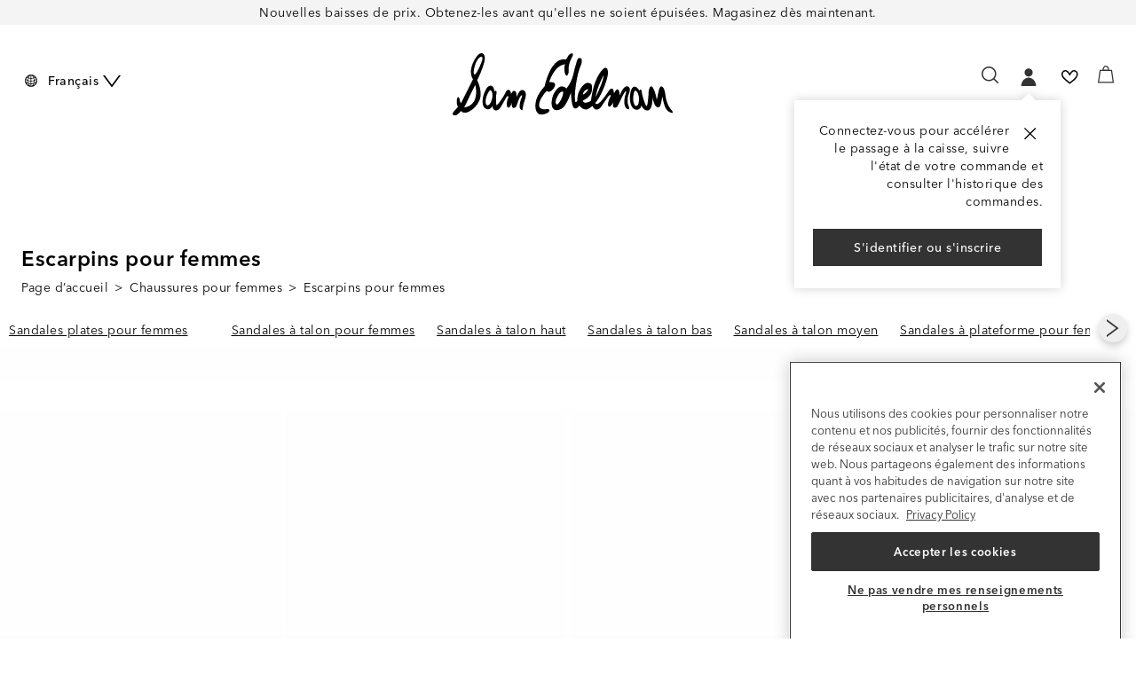

--- FILE ---
content_type: text/html; charset=utf-8
request_url: https://www.samedelman.ca/fr-ca/browse/shoes/womens/sandals/gladiators
body_size: 49708
content:



<!DOCTYPE html>
<!--[if lt IE 7]>      <html class="no-js lt-ie9 lt-ie8 lt-ie7"> <![endif]-->
<!--[if IE 7]>         <html class="no-js lt-ie9 lt-ie8"> <![endif]-->
<!--[if IE 8]>         <html class="no-js lt-ie9"> <![endif]-->
<!--[if gt IE 8]><!-->
<html class="no-js" lang="fr-CA">
<!--<![endif]-->
<head><script type="text/javascript">window.NREUM||(NREUM={});NREUM.info = {"beacon":"bam.nr-data.net","errorBeacon":"bam.nr-data.net","licenseKey":"173f47a2a2","applicationID":"1326875529","transactionName":"NlNWbUpXChBQUkJeDg8ZeW97GTQRXlVDVBUtX0dNUVgDM1BWU3QOD0JGVlRaAREeeFhTBBk=","queueTime":0,"applicationTime":255,"agent":"","atts":""}</script><script type="text/javascript">(window.NREUM||(NREUM={})).init={privacy:{cookies_enabled:true},ajax:{deny_list:["caleres-app.quantummetric.com"]},feature_flags:["soft_nav"],distributed_tracing:{enabled:true}};(window.NREUM||(NREUM={})).loader_config={agentID:"1386080859",accountID:"1867193",trustKey:"1867193",xpid:"VQ4BVldaCxABV1NUDwYCU1YI",licenseKey:"173f47a2a2",applicationID:"1326875529",browserID:"1386080859"};;/*! For license information please see nr-loader-spa-1.308.0.min.js.LICENSE.txt */
(()=>{var e,t,r={384:(e,t,r)=>{"use strict";r.d(t,{NT:()=>a,US:()=>u,Zm:()=>o,bQ:()=>d,dV:()=>c,pV:()=>l});var n=r(6154),i=r(1863),s=r(1910);const a={beacon:"bam.nr-data.net",errorBeacon:"bam.nr-data.net"};function o(){return n.gm.NREUM||(n.gm.NREUM={}),void 0===n.gm.newrelic&&(n.gm.newrelic=n.gm.NREUM),n.gm.NREUM}function c(){let e=o();return e.o||(e.o={ST:n.gm.setTimeout,SI:n.gm.setImmediate||n.gm.setInterval,CT:n.gm.clearTimeout,XHR:n.gm.XMLHttpRequest,REQ:n.gm.Request,EV:n.gm.Event,PR:n.gm.Promise,MO:n.gm.MutationObserver,FETCH:n.gm.fetch,WS:n.gm.WebSocket},(0,s.i)(...Object.values(e.o))),e}function d(e,t){let r=o();r.initializedAgents??={},t.initializedAt={ms:(0,i.t)(),date:new Date},r.initializedAgents[e]=t}function u(e,t){o()[e]=t}function l(){return function(){let e=o();const t=e.info||{};e.info={beacon:a.beacon,errorBeacon:a.errorBeacon,...t}}(),function(){let e=o();const t=e.init||{};e.init={...t}}(),c(),function(){let e=o();const t=e.loader_config||{};e.loader_config={...t}}(),o()}},782:(e,t,r)=>{"use strict";r.d(t,{T:()=>n});const n=r(860).K7.pageViewTiming},860:(e,t,r)=>{"use strict";r.d(t,{$J:()=>u,K7:()=>c,P3:()=>d,XX:()=>i,Yy:()=>o,df:()=>s,qY:()=>n,v4:()=>a});const n="events",i="jserrors",s="browser/blobs",a="rum",o="browser/logs",c={ajax:"ajax",genericEvents:"generic_events",jserrors:i,logging:"logging",metrics:"metrics",pageAction:"page_action",pageViewEvent:"page_view_event",pageViewTiming:"page_view_timing",sessionReplay:"session_replay",sessionTrace:"session_trace",softNav:"soft_navigations",spa:"spa"},d={[c.pageViewEvent]:1,[c.pageViewTiming]:2,[c.metrics]:3,[c.jserrors]:4,[c.spa]:5,[c.ajax]:6,[c.sessionTrace]:7,[c.softNav]:8,[c.sessionReplay]:9,[c.logging]:10,[c.genericEvents]:11},u={[c.pageViewEvent]:a,[c.pageViewTiming]:n,[c.ajax]:n,[c.spa]:n,[c.softNav]:n,[c.metrics]:i,[c.jserrors]:i,[c.sessionTrace]:s,[c.sessionReplay]:s,[c.logging]:o,[c.genericEvents]:"ins"}},944:(e,t,r)=>{"use strict";r.d(t,{R:()=>i});var n=r(3241);function i(e,t){"function"==typeof console.debug&&(console.debug("New Relic Warning: https://github.com/newrelic/newrelic-browser-agent/blob/main/docs/warning-codes.md#".concat(e),t),(0,n.W)({agentIdentifier:null,drained:null,type:"data",name:"warn",feature:"warn",data:{code:e,secondary:t}}))}},993:(e,t,r)=>{"use strict";r.d(t,{A$:()=>s,ET:()=>a,TZ:()=>o,p_:()=>i});var n=r(860);const i={ERROR:"ERROR",WARN:"WARN",INFO:"INFO",DEBUG:"DEBUG",TRACE:"TRACE"},s={OFF:0,ERROR:1,WARN:2,INFO:3,DEBUG:4,TRACE:5},a="log",o=n.K7.logging},1541:(e,t,r)=>{"use strict";r.d(t,{U:()=>i,f:()=>n});const n={MFE:"MFE",BA:"BA"};function i(e,t){if(2!==t?.harvestEndpointVersion)return{};const r=t.agentRef.runtime.appMetadata.agents[0].entityGuid;return e?{"source.id":e.id,"source.name":e.name,"source.type":e.type,"parent.id":e.parent?.id||r,"parent.type":e.parent?.type||n.BA}:{"entity.guid":r,appId:t.agentRef.info.applicationID}}},1687:(e,t,r)=>{"use strict";r.d(t,{Ak:()=>d,Ze:()=>h,x3:()=>u});var n=r(3241),i=r(7836),s=r(3606),a=r(860),o=r(2646);const c={};function d(e,t){const r={staged:!1,priority:a.P3[t]||0};l(e),c[e].get(t)||c[e].set(t,r)}function u(e,t){e&&c[e]&&(c[e].get(t)&&c[e].delete(t),p(e,t,!1),c[e].size&&f(e))}function l(e){if(!e)throw new Error("agentIdentifier required");c[e]||(c[e]=new Map)}function h(e="",t="feature",r=!1){if(l(e),!e||!c[e].get(t)||r)return p(e,t);c[e].get(t).staged=!0,f(e)}function f(e){const t=Array.from(c[e]);t.every(([e,t])=>t.staged)&&(t.sort((e,t)=>e[1].priority-t[1].priority),t.forEach(([t])=>{c[e].delete(t),p(e,t)}))}function p(e,t,r=!0){const a=e?i.ee.get(e):i.ee,c=s.i.handlers;if(!a.aborted&&a.backlog&&c){if((0,n.W)({agentIdentifier:e,type:"lifecycle",name:"drain",feature:t}),r){const e=a.backlog[t],r=c[t];if(r){for(let t=0;e&&t<e.length;++t)g(e[t],r);Object.entries(r).forEach(([e,t])=>{Object.values(t||{}).forEach(t=>{t[0]?.on&&t[0]?.context()instanceof o.y&&t[0].on(e,t[1])})})}}a.isolatedBacklog||delete c[t],a.backlog[t]=null,a.emit("drain-"+t,[])}}function g(e,t){var r=e[1];Object.values(t[r]||{}).forEach(t=>{var r=e[0];if(t[0]===r){var n=t[1],i=e[3],s=e[2];n.apply(i,s)}})}},1738:(e,t,r)=>{"use strict";r.d(t,{U:()=>f,Y:()=>h});var n=r(3241),i=r(9908),s=r(1863),a=r(944),o=r(5701),c=r(3969),d=r(8362),u=r(860),l=r(4261);function h(e,t,r,s){const h=s||r;!h||h[e]&&h[e]!==d.d.prototype[e]||(h[e]=function(){(0,i.p)(c.xV,["API/"+e+"/called"],void 0,u.K7.metrics,r.ee),(0,n.W)({agentIdentifier:r.agentIdentifier,drained:!!o.B?.[r.agentIdentifier],type:"data",name:"api",feature:l.Pl+e,data:{}});try{return t.apply(this,arguments)}catch(e){(0,a.R)(23,e)}})}function f(e,t,r,n,a){const o=e.info;null===r?delete o.jsAttributes[t]:o.jsAttributes[t]=r,(a||null===r)&&(0,i.p)(l.Pl+n,[(0,s.t)(),t,r],void 0,"session",e.ee)}},1741:(e,t,r)=>{"use strict";r.d(t,{W:()=>s});var n=r(944),i=r(4261);class s{#e(e,...t){if(this[e]!==s.prototype[e])return this[e](...t);(0,n.R)(35,e)}addPageAction(e,t){return this.#e(i.hG,e,t)}register(e){return this.#e(i.eY,e)}recordCustomEvent(e,t){return this.#e(i.fF,e,t)}setPageViewName(e,t){return this.#e(i.Fw,e,t)}setCustomAttribute(e,t,r){return this.#e(i.cD,e,t,r)}noticeError(e,t){return this.#e(i.o5,e,t)}setUserId(e,t=!1){return this.#e(i.Dl,e,t)}setApplicationVersion(e){return this.#e(i.nb,e)}setErrorHandler(e){return this.#e(i.bt,e)}addRelease(e,t){return this.#e(i.k6,e,t)}log(e,t){return this.#e(i.$9,e,t)}start(){return this.#e(i.d3)}finished(e){return this.#e(i.BL,e)}recordReplay(){return this.#e(i.CH)}pauseReplay(){return this.#e(i.Tb)}addToTrace(e){return this.#e(i.U2,e)}setCurrentRouteName(e){return this.#e(i.PA,e)}interaction(e){return this.#e(i.dT,e)}wrapLogger(e,t,r){return this.#e(i.Wb,e,t,r)}measure(e,t){return this.#e(i.V1,e,t)}consent(e){return this.#e(i.Pv,e)}}},1863:(e,t,r)=>{"use strict";function n(){return Math.floor(performance.now())}r.d(t,{t:()=>n})},1910:(e,t,r)=>{"use strict";r.d(t,{i:()=>s});var n=r(944);const i=new Map;function s(...e){return e.every(e=>{if(i.has(e))return i.get(e);const t="function"==typeof e?e.toString():"",r=t.includes("[native code]"),s=t.includes("nrWrapper");return r||s||(0,n.R)(64,e?.name||t),i.set(e,r),r})}},2555:(e,t,r)=>{"use strict";r.d(t,{D:()=>o,f:()=>a});var n=r(384),i=r(8122);const s={beacon:n.NT.beacon,errorBeacon:n.NT.errorBeacon,licenseKey:void 0,applicationID:void 0,sa:void 0,queueTime:void 0,applicationTime:void 0,ttGuid:void 0,user:void 0,account:void 0,product:void 0,extra:void 0,jsAttributes:{},userAttributes:void 0,atts:void 0,transactionName:void 0,tNamePlain:void 0};function a(e){try{return!!e.licenseKey&&!!e.errorBeacon&&!!e.applicationID}catch(e){return!1}}const o=e=>(0,i.a)(e,s)},2614:(e,t,r)=>{"use strict";r.d(t,{BB:()=>a,H3:()=>n,g:()=>d,iL:()=>c,tS:()=>o,uh:()=>i,wk:()=>s});const n="NRBA",i="SESSION",s=144e5,a=18e5,o={STARTED:"session-started",PAUSE:"session-pause",RESET:"session-reset",RESUME:"session-resume",UPDATE:"session-update"},c={SAME_TAB:"same-tab",CROSS_TAB:"cross-tab"},d={OFF:0,FULL:1,ERROR:2}},2646:(e,t,r)=>{"use strict";r.d(t,{y:()=>n});class n{constructor(e){this.contextId=e}}},2843:(e,t,r)=>{"use strict";r.d(t,{G:()=>s,u:()=>i});var n=r(3878);function i(e,t=!1,r,i){(0,n.DD)("visibilitychange",function(){if(t)return void("hidden"===document.visibilityState&&e());e(document.visibilityState)},r,i)}function s(e,t,r){(0,n.sp)("pagehide",e,t,r)}},3241:(e,t,r)=>{"use strict";r.d(t,{W:()=>s});var n=r(6154);const i="newrelic";function s(e={}){try{n.gm.dispatchEvent(new CustomEvent(i,{detail:e}))}catch(e){}}},3304:(e,t,r)=>{"use strict";r.d(t,{A:()=>s});var n=r(7836);const i=()=>{const e=new WeakSet;return(t,r)=>{if("object"==typeof r&&null!==r){if(e.has(r))return;e.add(r)}return r}};function s(e){try{return JSON.stringify(e,i())??""}catch(e){try{n.ee.emit("internal-error",[e])}catch(e){}return""}}},3333:(e,t,r)=>{"use strict";r.d(t,{$v:()=>u,TZ:()=>n,Xh:()=>c,Zp:()=>i,kd:()=>d,mq:()=>o,nf:()=>a,qN:()=>s});const n=r(860).K7.genericEvents,i=["auxclick","click","copy","keydown","paste","scrollend"],s=["focus","blur"],a=4,o=1e3,c=2e3,d=["PageAction","UserAction","BrowserPerformance"],u={RESOURCES:"experimental.resources",REGISTER:"register"}},3434:(e,t,r)=>{"use strict";r.d(t,{Jt:()=>s,YM:()=>d});var n=r(7836),i=r(5607);const s="nr@original:".concat(i.W),a=50;var o=Object.prototype.hasOwnProperty,c=!1;function d(e,t){return e||(e=n.ee),r.inPlace=function(e,t,n,i,s){n||(n="");const a="-"===n.charAt(0);for(let o=0;o<t.length;o++){const c=t[o],d=e[c];l(d)||(e[c]=r(d,a?c+n:n,i,c,s))}},r.flag=s,r;function r(t,r,n,c,d){return l(t)?t:(r||(r=""),nrWrapper[s]=t,function(e,t,r){if(Object.defineProperty&&Object.keys)try{return Object.keys(e).forEach(function(r){Object.defineProperty(t,r,{get:function(){return e[r]},set:function(t){return e[r]=t,t}})}),t}catch(e){u([e],r)}for(var n in e)o.call(e,n)&&(t[n]=e[n])}(t,nrWrapper,e),nrWrapper);function nrWrapper(){var s,o,l,h;let f;try{o=this,s=[...arguments],l="function"==typeof n?n(s,o):n||{}}catch(t){u([t,"",[s,o,c],l],e)}i(r+"start",[s,o,c],l,d);const p=performance.now();let g;try{return h=t.apply(o,s),g=performance.now(),h}catch(e){throw g=performance.now(),i(r+"err",[s,o,e],l,d),f=e,f}finally{const e=g-p,t={start:p,end:g,duration:e,isLongTask:e>=a,methodName:c,thrownError:f};t.isLongTask&&i("long-task",[t,o],l,d),i(r+"end",[s,o,h],l,d)}}}function i(r,n,i,s){if(!c||t){var a=c;c=!0;try{e.emit(r,n,i,t,s)}catch(t){u([t,r,n,i],e)}c=a}}}function u(e,t){t||(t=n.ee);try{t.emit("internal-error",e)}catch(e){}}function l(e){return!(e&&"function"==typeof e&&e.apply&&!e[s])}},3606:(e,t,r)=>{"use strict";r.d(t,{i:()=>s});var n=r(9908);s.on=a;var i=s.handlers={};function s(e,t,r,s){a(s||n.d,i,e,t,r)}function a(e,t,r,i,s){s||(s="feature"),e||(e=n.d);var a=t[s]=t[s]||{};(a[r]=a[r]||[]).push([e,i])}},3738:(e,t,r)=>{"use strict";r.d(t,{He:()=>i,Kp:()=>o,Lc:()=>d,Rz:()=>u,TZ:()=>n,bD:()=>s,d3:()=>a,jx:()=>l,sl:()=>h,uP:()=>c});const n=r(860).K7.sessionTrace,i="bstResource",s="resource",a="-start",o="-end",c="fn"+a,d="fn"+o,u="pushState",l=1e3,h=3e4},3785:(e,t,r)=>{"use strict";r.d(t,{R:()=>c,b:()=>d});var n=r(9908),i=r(1863),s=r(860),a=r(3969),o=r(993);function c(e,t,r={},c=o.p_.INFO,d=!0,u,l=(0,i.t)()){(0,n.p)(a.xV,["API/logging/".concat(c.toLowerCase(),"/called")],void 0,s.K7.metrics,e),(0,n.p)(o.ET,[l,t,r,c,d,u],void 0,s.K7.logging,e)}function d(e){return"string"==typeof e&&Object.values(o.p_).some(t=>t===e.toUpperCase().trim())}},3878:(e,t,r)=>{"use strict";function n(e,t){return{capture:e,passive:!1,signal:t}}function i(e,t,r=!1,i){window.addEventListener(e,t,n(r,i))}function s(e,t,r=!1,i){document.addEventListener(e,t,n(r,i))}r.d(t,{DD:()=>s,jT:()=>n,sp:()=>i})},3962:(e,t,r)=>{"use strict";r.d(t,{AM:()=>a,O2:()=>l,OV:()=>s,Qu:()=>h,TZ:()=>c,ih:()=>f,pP:()=>o,t1:()=>u,tC:()=>i,wD:()=>d});var n=r(860);const i=["click","keydown","submit"],s="popstate",a="api",o="initialPageLoad",c=n.K7.softNav,d=5e3,u=500,l={INITIAL_PAGE_LOAD:"",ROUTE_CHANGE:1,UNSPECIFIED:2},h={INTERACTION:1,AJAX:2,CUSTOM_END:3,CUSTOM_TRACER:4},f={IP:"in progress",PF:"pending finish",FIN:"finished",CAN:"cancelled"}},3969:(e,t,r)=>{"use strict";r.d(t,{TZ:()=>n,XG:()=>o,rs:()=>i,xV:()=>a,z_:()=>s});const n=r(860).K7.metrics,i="sm",s="cm",a="storeSupportabilityMetrics",o="storeEventMetrics"},4234:(e,t,r)=>{"use strict";r.d(t,{W:()=>s});var n=r(7836),i=r(1687);class s{constructor(e,t){this.agentIdentifier=e,this.ee=n.ee.get(e),this.featureName=t,this.blocked=!1}deregisterDrain(){(0,i.x3)(this.agentIdentifier,this.featureName)}}},4261:(e,t,r)=>{"use strict";r.d(t,{$9:()=>u,BL:()=>c,CH:()=>p,Dl:()=>R,Fw:()=>w,PA:()=>v,Pl:()=>n,Pv:()=>A,Tb:()=>h,U2:()=>a,V1:()=>E,Wb:()=>T,bt:()=>y,cD:()=>b,d3:()=>x,dT:()=>d,eY:()=>g,fF:()=>f,hG:()=>s,hw:()=>i,k6:()=>o,nb:()=>m,o5:()=>l});const n="api-",i=n+"ixn-",s="addPageAction",a="addToTrace",o="addRelease",c="finished",d="interaction",u="log",l="noticeError",h="pauseReplay",f="recordCustomEvent",p="recordReplay",g="register",m="setApplicationVersion",v="setCurrentRouteName",b="setCustomAttribute",y="setErrorHandler",w="setPageViewName",R="setUserId",x="start",T="wrapLogger",E="measure",A="consent"},5205:(e,t,r)=>{"use strict";r.d(t,{j:()=>S});var n=r(384),i=r(1741);var s=r(2555),a=r(3333);const o=e=>{if(!e||"string"!=typeof e)return!1;try{document.createDocumentFragment().querySelector(e)}catch{return!1}return!0};var c=r(2614),d=r(944),u=r(8122);const l="[data-nr-mask]",h=e=>(0,u.a)(e,(()=>{const e={feature_flags:[],experimental:{allow_registered_children:!1,resources:!1},mask_selector:"*",block_selector:"[data-nr-block]",mask_input_options:{color:!1,date:!1,"datetime-local":!1,email:!1,month:!1,number:!1,range:!1,search:!1,tel:!1,text:!1,time:!1,url:!1,week:!1,textarea:!1,select:!1,password:!0}};return{ajax:{deny_list:void 0,block_internal:!0,enabled:!0,autoStart:!0},api:{get allow_registered_children(){return e.feature_flags.includes(a.$v.REGISTER)||e.experimental.allow_registered_children},set allow_registered_children(t){e.experimental.allow_registered_children=t},duplicate_registered_data:!1},browser_consent_mode:{enabled:!1},distributed_tracing:{enabled:void 0,exclude_newrelic_header:void 0,cors_use_newrelic_header:void 0,cors_use_tracecontext_headers:void 0,allowed_origins:void 0},get feature_flags(){return e.feature_flags},set feature_flags(t){e.feature_flags=t},generic_events:{enabled:!0,autoStart:!0},harvest:{interval:30},jserrors:{enabled:!0,autoStart:!0},logging:{enabled:!0,autoStart:!0},metrics:{enabled:!0,autoStart:!0},obfuscate:void 0,page_action:{enabled:!0},page_view_event:{enabled:!0,autoStart:!0},page_view_timing:{enabled:!0,autoStart:!0},performance:{capture_marks:!1,capture_measures:!1,capture_detail:!0,resources:{get enabled(){return e.feature_flags.includes(a.$v.RESOURCES)||e.experimental.resources},set enabled(t){e.experimental.resources=t},asset_types:[],first_party_domains:[],ignore_newrelic:!0}},privacy:{cookies_enabled:!0},proxy:{assets:void 0,beacon:void 0},session:{expiresMs:c.wk,inactiveMs:c.BB},session_replay:{autoStart:!0,enabled:!1,preload:!1,sampling_rate:10,error_sampling_rate:100,collect_fonts:!1,inline_images:!1,fix_stylesheets:!0,mask_all_inputs:!0,get mask_text_selector(){return e.mask_selector},set mask_text_selector(t){o(t)?e.mask_selector="".concat(t,",").concat(l):""===t||null===t?e.mask_selector=l:(0,d.R)(5,t)},get block_class(){return"nr-block"},get ignore_class(){return"nr-ignore"},get mask_text_class(){return"nr-mask"},get block_selector(){return e.block_selector},set block_selector(t){o(t)?e.block_selector+=",".concat(t):""!==t&&(0,d.R)(6,t)},get mask_input_options(){return e.mask_input_options},set mask_input_options(t){t&&"object"==typeof t?e.mask_input_options={...t,password:!0}:(0,d.R)(7,t)}},session_trace:{enabled:!0,autoStart:!0},soft_navigations:{enabled:!0,autoStart:!0},spa:{enabled:!0,autoStart:!0},ssl:void 0,user_actions:{enabled:!0,elementAttributes:["id","className","tagName","type"]}}})());var f=r(6154),p=r(9324);let g=0;const m={buildEnv:p.F3,distMethod:p.Xs,version:p.xv,originTime:f.WN},v={consented:!1},b={appMetadata:{},get consented(){return this.session?.state?.consent||v.consented},set consented(e){v.consented=e},customTransaction:void 0,denyList:void 0,disabled:!1,harvester:void 0,isolatedBacklog:!1,isRecording:!1,loaderType:void 0,maxBytes:3e4,obfuscator:void 0,onerror:void 0,ptid:void 0,releaseIds:{},session:void 0,timeKeeper:void 0,registeredEntities:[],jsAttributesMetadata:{bytes:0},get harvestCount(){return++g}},y=e=>{const t=(0,u.a)(e,b),r=Object.keys(m).reduce((e,t)=>(e[t]={value:m[t],writable:!1,configurable:!0,enumerable:!0},e),{});return Object.defineProperties(t,r)};var w=r(5701);const R=e=>{const t=e.startsWith("http");e+="/",r.p=t?e:"https://"+e};var x=r(7836),T=r(3241);const E={accountID:void 0,trustKey:void 0,agentID:void 0,licenseKey:void 0,applicationID:void 0,xpid:void 0},A=e=>(0,u.a)(e,E),_=new Set;function S(e,t={},r,a){let{init:o,info:c,loader_config:d,runtime:u={},exposed:l=!0}=t;if(!c){const e=(0,n.pV)();o=e.init,c=e.info,d=e.loader_config}e.init=h(o||{}),e.loader_config=A(d||{}),c.jsAttributes??={},f.bv&&(c.jsAttributes.isWorker=!0),e.info=(0,s.D)(c);const p=e.init,g=[c.beacon,c.errorBeacon];_.has(e.agentIdentifier)||(p.proxy.assets&&(R(p.proxy.assets),g.push(p.proxy.assets)),p.proxy.beacon&&g.push(p.proxy.beacon),e.beacons=[...g],function(e){const t=(0,n.pV)();Object.getOwnPropertyNames(i.W.prototype).forEach(r=>{const n=i.W.prototype[r];if("function"!=typeof n||"constructor"===n)return;let s=t[r];e[r]&&!1!==e.exposed&&"micro-agent"!==e.runtime?.loaderType&&(t[r]=(...t)=>{const n=e[r](...t);return s?s(...t):n})})}(e),(0,n.US)("activatedFeatures",w.B)),u.denyList=[...p.ajax.deny_list||[],...p.ajax.block_internal?g:[]],u.ptid=e.agentIdentifier,u.loaderType=r,e.runtime=y(u),_.has(e.agentIdentifier)||(e.ee=x.ee.get(e.agentIdentifier),e.exposed=l,(0,T.W)({agentIdentifier:e.agentIdentifier,drained:!!w.B?.[e.agentIdentifier],type:"lifecycle",name:"initialize",feature:void 0,data:e.config})),_.add(e.agentIdentifier)}},5270:(e,t,r)=>{"use strict";r.d(t,{Aw:()=>a,SR:()=>s,rF:()=>o});var n=r(384),i=r(7767);function s(e){return!!(0,n.dV)().o.MO&&(0,i.V)(e)&&!0===e?.session_trace.enabled}function a(e){return!0===e?.session_replay.preload&&s(e)}function o(e,t){try{if("string"==typeof t?.type){if("password"===t.type.toLowerCase())return"*".repeat(e?.length||0);if(void 0!==t?.dataset?.nrUnmask||t?.classList?.contains("nr-unmask"))return e}}catch(e){}return"string"==typeof e?e.replace(/[\S]/g,"*"):"*".repeat(e?.length||0)}},5289:(e,t,r)=>{"use strict";r.d(t,{GG:()=>a,Qr:()=>c,sB:()=>o});var n=r(3878),i=r(6389);function s(){return"undefined"==typeof document||"complete"===document.readyState}function a(e,t){if(s())return e();const r=(0,i.J)(e),a=setInterval(()=>{s()&&(clearInterval(a),r())},500);(0,n.sp)("load",r,t)}function o(e){if(s())return e();(0,n.DD)("DOMContentLoaded",e)}function c(e){if(s())return e();(0,n.sp)("popstate",e)}},5607:(e,t,r)=>{"use strict";r.d(t,{W:()=>n});const n=(0,r(9566).bz)()},5701:(e,t,r)=>{"use strict";r.d(t,{B:()=>s,t:()=>a});var n=r(3241);const i=new Set,s={};function a(e,t){const r=t.agentIdentifier;s[r]??={},e&&"object"==typeof e&&(i.has(r)||(t.ee.emit("rumresp",[e]),s[r]=e,i.add(r),(0,n.W)({agentIdentifier:r,loaded:!0,drained:!0,type:"lifecycle",name:"load",feature:void 0,data:e})))}},6154:(e,t,r)=>{"use strict";r.d(t,{OF:()=>d,RI:()=>i,WN:()=>h,bv:()=>s,eN:()=>f,gm:()=>a,lR:()=>l,m:()=>c,mw:()=>o,sb:()=>u});var n=r(1863);const i="undefined"!=typeof window&&!!window.document,s="undefined"!=typeof WorkerGlobalScope&&("undefined"!=typeof self&&self instanceof WorkerGlobalScope&&self.navigator instanceof WorkerNavigator||"undefined"!=typeof globalThis&&globalThis instanceof WorkerGlobalScope&&globalThis.navigator instanceof WorkerNavigator),a=i?window:"undefined"!=typeof WorkerGlobalScope&&("undefined"!=typeof self&&self instanceof WorkerGlobalScope&&self||"undefined"!=typeof globalThis&&globalThis instanceof WorkerGlobalScope&&globalThis),o=Boolean("hidden"===a?.document?.visibilityState),c=""+a?.location,d=/iPad|iPhone|iPod/.test(a.navigator?.userAgent),u=d&&"undefined"==typeof SharedWorker,l=(()=>{const e=a.navigator?.userAgent?.match(/Firefox[/\s](\d+\.\d+)/);return Array.isArray(e)&&e.length>=2?+e[1]:0})(),h=Date.now()-(0,n.t)(),f=()=>"undefined"!=typeof PerformanceNavigationTiming&&a?.performance?.getEntriesByType("navigation")?.[0]?.responseStart},6344:(e,t,r)=>{"use strict";r.d(t,{BB:()=>u,Qb:()=>l,TZ:()=>i,Ug:()=>a,Vh:()=>s,_s:()=>o,bc:()=>d,yP:()=>c});var n=r(2614);const i=r(860).K7.sessionReplay,s="errorDuringReplay",a=.12,o={DomContentLoaded:0,Load:1,FullSnapshot:2,IncrementalSnapshot:3,Meta:4,Custom:5},c={[n.g.ERROR]:15e3,[n.g.FULL]:3e5,[n.g.OFF]:0},d={RESET:{message:"Session was reset",sm:"Reset"},IMPORT:{message:"Recorder failed to import",sm:"Import"},TOO_MANY:{message:"429: Too Many Requests",sm:"Too-Many"},TOO_BIG:{message:"Payload was too large",sm:"Too-Big"},CROSS_TAB:{message:"Session Entity was set to OFF on another tab",sm:"Cross-Tab"},ENTITLEMENTS:{message:"Session Replay is not allowed and will not be started",sm:"Entitlement"}},u=5e3,l={API:"api",RESUME:"resume",SWITCH_TO_FULL:"switchToFull",INITIALIZE:"initialize",PRELOAD:"preload"}},6389:(e,t,r)=>{"use strict";function n(e,t=500,r={}){const n=r?.leading||!1;let i;return(...r)=>{n&&void 0===i&&(e.apply(this,r),i=setTimeout(()=>{i=clearTimeout(i)},t)),n||(clearTimeout(i),i=setTimeout(()=>{e.apply(this,r)},t))}}function i(e){let t=!1;return(...r)=>{t||(t=!0,e.apply(this,r))}}r.d(t,{J:()=>i,s:()=>n})},6630:(e,t,r)=>{"use strict";r.d(t,{T:()=>n});const n=r(860).K7.pageViewEvent},6774:(e,t,r)=>{"use strict";r.d(t,{T:()=>n});const n=r(860).K7.jserrors},7295:(e,t,r)=>{"use strict";r.d(t,{Xv:()=>a,gX:()=>i,iW:()=>s});var n=[];function i(e){if(!e||s(e))return!1;if(0===n.length)return!0;if("*"===n[0].hostname)return!1;for(var t=0;t<n.length;t++){var r=n[t];if(r.hostname.test(e.hostname)&&r.pathname.test(e.pathname))return!1}return!0}function s(e){return void 0===e.hostname}function a(e){if(n=[],e&&e.length)for(var t=0;t<e.length;t++){let r=e[t];if(!r)continue;if("*"===r)return void(n=[{hostname:"*"}]);0===r.indexOf("http://")?r=r.substring(7):0===r.indexOf("https://")&&(r=r.substring(8));const i=r.indexOf("/");let s,a;i>0?(s=r.substring(0,i),a=r.substring(i)):(s=r,a="*");let[c]=s.split(":");n.push({hostname:o(c),pathname:o(a,!0)})}}function o(e,t=!1){const r=e.replace(/[.+?^${}()|[\]\\]/g,e=>"\\"+e).replace(/\*/g,".*?");return new RegExp((t?"^":"")+r+"$")}},7485:(e,t,r)=>{"use strict";r.d(t,{D:()=>i});var n=r(6154);function i(e){if(0===(e||"").indexOf("data:"))return{protocol:"data"};try{const t=new URL(e,location.href),r={port:t.port,hostname:t.hostname,pathname:t.pathname,search:t.search,protocol:t.protocol.slice(0,t.protocol.indexOf(":")),sameOrigin:t.protocol===n.gm?.location?.protocol&&t.host===n.gm?.location?.host};return r.port&&""!==r.port||("http:"===t.protocol&&(r.port="80"),"https:"===t.protocol&&(r.port="443")),r.pathname&&""!==r.pathname?r.pathname.startsWith("/")||(r.pathname="/".concat(r.pathname)):r.pathname="/",r}catch(e){return{}}}},7699:(e,t,r)=>{"use strict";r.d(t,{It:()=>s,KC:()=>o,No:()=>i,qh:()=>a});var n=r(860);const i=16e3,s=1e6,a="SESSION_ERROR",o={[n.K7.logging]:!0,[n.K7.genericEvents]:!1,[n.K7.jserrors]:!1,[n.K7.ajax]:!1}},7767:(e,t,r)=>{"use strict";r.d(t,{V:()=>i});var n=r(6154);const i=e=>n.RI&&!0===e?.privacy.cookies_enabled},7836:(e,t,r)=>{"use strict";r.d(t,{P:()=>o,ee:()=>c});var n=r(384),i=r(8990),s=r(2646),a=r(5607);const o="nr@context:".concat(a.W),c=function e(t,r){var n={},a={},u={},l=!1;try{l=16===r.length&&d.initializedAgents?.[r]?.runtime.isolatedBacklog}catch(e){}var h={on:p,addEventListener:p,removeEventListener:function(e,t){var r=n[e];if(!r)return;for(var i=0;i<r.length;i++)r[i]===t&&r.splice(i,1)},emit:function(e,r,n,i,s){!1!==s&&(s=!0);if(c.aborted&&!i)return;t&&s&&t.emit(e,r,n);var o=f(n);g(e).forEach(e=>{e.apply(o,r)});var d=v()[a[e]];d&&d.push([h,e,r,o]);return o},get:m,listeners:g,context:f,buffer:function(e,t){const r=v();if(t=t||"feature",h.aborted)return;Object.entries(e||{}).forEach(([e,n])=>{a[n]=t,t in r||(r[t]=[])})},abort:function(){h._aborted=!0,Object.keys(h.backlog).forEach(e=>{delete h.backlog[e]})},isBuffering:function(e){return!!v()[a[e]]},debugId:r,backlog:l?{}:t&&"object"==typeof t.backlog?t.backlog:{},isolatedBacklog:l};return Object.defineProperty(h,"aborted",{get:()=>{let e=h._aborted||!1;return e||(t&&(e=t.aborted),e)}}),h;function f(e){return e&&e instanceof s.y?e:e?(0,i.I)(e,o,()=>new s.y(o)):new s.y(o)}function p(e,t){n[e]=g(e).concat(t)}function g(e){return n[e]||[]}function m(t){return u[t]=u[t]||e(h,t)}function v(){return h.backlog}}(void 0,"globalEE"),d=(0,n.Zm)();d.ee||(d.ee=c)},8122:(e,t,r)=>{"use strict";r.d(t,{a:()=>i});var n=r(944);function i(e,t){try{if(!e||"object"!=typeof e)return(0,n.R)(3);if(!t||"object"!=typeof t)return(0,n.R)(4);const r=Object.create(Object.getPrototypeOf(t),Object.getOwnPropertyDescriptors(t)),s=0===Object.keys(r).length?e:r;for(let a in s)if(void 0!==e[a])try{if(null===e[a]){r[a]=null;continue}Array.isArray(e[a])&&Array.isArray(t[a])?r[a]=Array.from(new Set([...e[a],...t[a]])):"object"==typeof e[a]&&"object"==typeof t[a]?r[a]=i(e[a],t[a]):r[a]=e[a]}catch(e){r[a]||(0,n.R)(1,e)}return r}catch(e){(0,n.R)(2,e)}}},8139:(e,t,r)=>{"use strict";r.d(t,{u:()=>h});var n=r(7836),i=r(3434),s=r(8990),a=r(6154);const o={},c=a.gm.XMLHttpRequest,d="addEventListener",u="removeEventListener",l="nr@wrapped:".concat(n.P);function h(e){var t=function(e){return(e||n.ee).get("events")}(e);if(o[t.debugId]++)return t;o[t.debugId]=1;var r=(0,i.YM)(t,!0);function h(e){r.inPlace(e,[d,u],"-",p)}function p(e,t){return e[1]}return"getPrototypeOf"in Object&&(a.RI&&f(document,h),c&&f(c.prototype,h),f(a.gm,h)),t.on(d+"-start",function(e,t){var n=e[1];if(null!==n&&("function"==typeof n||"object"==typeof n)&&"newrelic"!==e[0]){var i=(0,s.I)(n,l,function(){var e={object:function(){if("function"!=typeof n.handleEvent)return;return n.handleEvent.apply(n,arguments)},function:n}[typeof n];return e?r(e,"fn-",null,e.name||"anonymous"):n});this.wrapped=e[1]=i}}),t.on(u+"-start",function(e){e[1]=this.wrapped||e[1]}),t}function f(e,t,...r){let n=e;for(;"object"==typeof n&&!Object.prototype.hasOwnProperty.call(n,d);)n=Object.getPrototypeOf(n);n&&t(n,...r)}},8362:(e,t,r)=>{"use strict";r.d(t,{d:()=>s});var n=r(9566),i=r(1741);class s extends i.W{agentIdentifier=(0,n.LA)(16)}},8374:(e,t,r)=>{r.nc=(()=>{try{return document?.currentScript?.nonce}catch(e){}return""})()},8990:(e,t,r)=>{"use strict";r.d(t,{I:()=>i});var n=Object.prototype.hasOwnProperty;function i(e,t,r){if(n.call(e,t))return e[t];var i=r();if(Object.defineProperty&&Object.keys)try{return Object.defineProperty(e,t,{value:i,writable:!0,enumerable:!1}),i}catch(e){}return e[t]=i,i}},9119:(e,t,r)=>{"use strict";r.d(t,{L:()=>s});var n=/([^?#]*)[^#]*(#[^?]*|$).*/,i=/([^?#]*)().*/;function s(e,t){return e?e.replace(t?n:i,"$1$2"):e}},9300:(e,t,r)=>{"use strict";r.d(t,{T:()=>n});const n=r(860).K7.ajax},9324:(e,t,r)=>{"use strict";r.d(t,{AJ:()=>a,F3:()=>i,Xs:()=>s,Yq:()=>o,xv:()=>n});const n="1.308.0",i="PROD",s="CDN",a="@newrelic/rrweb",o="1.0.1"},9566:(e,t,r)=>{"use strict";r.d(t,{LA:()=>o,ZF:()=>c,bz:()=>a,el:()=>d});var n=r(6154);const i="xxxxxxxx-xxxx-4xxx-yxxx-xxxxxxxxxxxx";function s(e,t){return e?15&e[t]:16*Math.random()|0}function a(){const e=n.gm?.crypto||n.gm?.msCrypto;let t,r=0;return e&&e.getRandomValues&&(t=e.getRandomValues(new Uint8Array(30))),i.split("").map(e=>"x"===e?s(t,r++).toString(16):"y"===e?(3&s()|8).toString(16):e).join("")}function o(e){const t=n.gm?.crypto||n.gm?.msCrypto;let r,i=0;t&&t.getRandomValues&&(r=t.getRandomValues(new Uint8Array(e)));const a=[];for(var o=0;o<e;o++)a.push(s(r,i++).toString(16));return a.join("")}function c(){return o(16)}function d(){return o(32)}},9908:(e,t,r)=>{"use strict";r.d(t,{d:()=>n,p:()=>i});var n=r(7836).ee.get("handle");function i(e,t,r,i,s){s?(s.buffer([e],i),s.emit(e,t,r)):(n.buffer([e],i),n.emit(e,t,r))}}},n={};function i(e){var t=n[e];if(void 0!==t)return t.exports;var s=n[e]={exports:{}};return r[e](s,s.exports,i),s.exports}i.m=r,i.d=(e,t)=>{for(var r in t)i.o(t,r)&&!i.o(e,r)&&Object.defineProperty(e,r,{enumerable:!0,get:t[r]})},i.f={},i.e=e=>Promise.all(Object.keys(i.f).reduce((t,r)=>(i.f[r](e,t),t),[])),i.u=e=>({212:"nr-spa-compressor",249:"nr-spa-recorder",478:"nr-spa"}[e]+"-1.308.0.min.js"),i.o=(e,t)=>Object.prototype.hasOwnProperty.call(e,t),e={},t="NRBA-1.308.0.PROD:",i.l=(r,n,s,a)=>{if(e[r])e[r].push(n);else{var o,c;if(void 0!==s)for(var d=document.getElementsByTagName("script"),u=0;u<d.length;u++){var l=d[u];if(l.getAttribute("src")==r||l.getAttribute("data-webpack")==t+s){o=l;break}}if(!o){c=!0;var h={478:"sha512-RSfSVnmHk59T/uIPbdSE0LPeqcEdF4/+XhfJdBuccH5rYMOEZDhFdtnh6X6nJk7hGpzHd9Ujhsy7lZEz/ORYCQ==",249:"sha512-ehJXhmntm85NSqW4MkhfQqmeKFulra3klDyY0OPDUE+sQ3GokHlPh1pmAzuNy//3j4ac6lzIbmXLvGQBMYmrkg==",212:"sha512-B9h4CR46ndKRgMBcK+j67uSR2RCnJfGefU+A7FrgR/k42ovXy5x/MAVFiSvFxuVeEk/pNLgvYGMp1cBSK/G6Fg=="};(o=document.createElement("script")).charset="utf-8",i.nc&&o.setAttribute("nonce",i.nc),o.setAttribute("data-webpack",t+s),o.src=r,0!==o.src.indexOf(window.location.origin+"/")&&(o.crossOrigin="anonymous"),h[a]&&(o.integrity=h[a])}e[r]=[n];var f=(t,n)=>{o.onerror=o.onload=null,clearTimeout(p);var i=e[r];if(delete e[r],o.parentNode&&o.parentNode.removeChild(o),i&&i.forEach(e=>e(n)),t)return t(n)},p=setTimeout(f.bind(null,void 0,{type:"timeout",target:o}),12e4);o.onerror=f.bind(null,o.onerror),o.onload=f.bind(null,o.onload),c&&document.head.appendChild(o)}},i.r=e=>{"undefined"!=typeof Symbol&&Symbol.toStringTag&&Object.defineProperty(e,Symbol.toStringTag,{value:"Module"}),Object.defineProperty(e,"__esModule",{value:!0})},i.p="https://js-agent.newrelic.com/",(()=>{var e={38:0,788:0};i.f.j=(t,r)=>{var n=i.o(e,t)?e[t]:void 0;if(0!==n)if(n)r.push(n[2]);else{var s=new Promise((r,i)=>n=e[t]=[r,i]);r.push(n[2]=s);var a=i.p+i.u(t),o=new Error;i.l(a,r=>{if(i.o(e,t)&&(0!==(n=e[t])&&(e[t]=void 0),n)){var s=r&&("load"===r.type?"missing":r.type),a=r&&r.target&&r.target.src;o.message="Loading chunk "+t+" failed: ("+s+": "+a+")",o.name="ChunkLoadError",o.type=s,o.request=a,n[1](o)}},"chunk-"+t,t)}};var t=(t,r)=>{var n,s,[a,o,c]=r,d=0;if(a.some(t=>0!==e[t])){for(n in o)i.o(o,n)&&(i.m[n]=o[n]);if(c)c(i)}for(t&&t(r);d<a.length;d++)s=a[d],i.o(e,s)&&e[s]&&e[s][0](),e[s]=0},r=self["webpackChunk:NRBA-1.308.0.PROD"]=self["webpackChunk:NRBA-1.308.0.PROD"]||[];r.forEach(t.bind(null,0)),r.push=t.bind(null,r.push.bind(r))})(),(()=>{"use strict";i(8374);var e=i(8362),t=i(860);const r=Object.values(t.K7);var n=i(5205);var s=i(9908),a=i(1863),o=i(4261),c=i(1738);var d=i(1687),u=i(4234),l=i(5289),h=i(6154),f=i(944),p=i(5270),g=i(7767),m=i(6389),v=i(7699);class b extends u.W{constructor(e,t){super(e.agentIdentifier,t),this.agentRef=e,this.abortHandler=void 0,this.featAggregate=void 0,this.loadedSuccessfully=void 0,this.onAggregateImported=new Promise(e=>{this.loadedSuccessfully=e}),this.deferred=Promise.resolve(),!1===e.init[this.featureName].autoStart?this.deferred=new Promise((t,r)=>{this.ee.on("manual-start-all",(0,m.J)(()=>{(0,d.Ak)(e.agentIdentifier,this.featureName),t()}))}):(0,d.Ak)(e.agentIdentifier,t)}importAggregator(e,t,r={}){if(this.featAggregate)return;const n=async()=>{let n;await this.deferred;try{if((0,g.V)(e.init)){const{setupAgentSession:t}=await i.e(478).then(i.bind(i,8766));n=t(e)}}catch(e){(0,f.R)(20,e),this.ee.emit("internal-error",[e]),(0,s.p)(v.qh,[e],void 0,this.featureName,this.ee)}try{if(!this.#t(this.featureName,n,e.init))return(0,d.Ze)(this.agentIdentifier,this.featureName),void this.loadedSuccessfully(!1);const{Aggregate:i}=await t();this.featAggregate=new i(e,r),e.runtime.harvester.initializedAggregates.push(this.featAggregate),this.loadedSuccessfully(!0)}catch(e){(0,f.R)(34,e),this.abortHandler?.(),(0,d.Ze)(this.agentIdentifier,this.featureName,!0),this.loadedSuccessfully(!1),this.ee&&this.ee.abort()}};h.RI?(0,l.GG)(()=>n(),!0):n()}#t(e,r,n){if(this.blocked)return!1;switch(e){case t.K7.sessionReplay:return(0,p.SR)(n)&&!!r;case t.K7.sessionTrace:return!!r;default:return!0}}}var y=i(6630),w=i(2614),R=i(3241);class x extends b{static featureName=y.T;constructor(e){var t;super(e,y.T),this.setupInspectionEvents(e.agentIdentifier),t=e,(0,c.Y)(o.Fw,function(e,r){"string"==typeof e&&("/"!==e.charAt(0)&&(e="/"+e),t.runtime.customTransaction=(r||"http://custom.transaction")+e,(0,s.p)(o.Pl+o.Fw,[(0,a.t)()],void 0,void 0,t.ee))},t),this.importAggregator(e,()=>i.e(478).then(i.bind(i,2467)))}setupInspectionEvents(e){const t=(t,r)=>{t&&(0,R.W)({agentIdentifier:e,timeStamp:t.timeStamp,loaded:"complete"===t.target.readyState,type:"window",name:r,data:t.target.location+""})};(0,l.sB)(e=>{t(e,"DOMContentLoaded")}),(0,l.GG)(e=>{t(e,"load")}),(0,l.Qr)(e=>{t(e,"navigate")}),this.ee.on(w.tS.UPDATE,(t,r)=>{(0,R.W)({agentIdentifier:e,type:"lifecycle",name:"session",data:r})})}}var T=i(384);class E extends e.d{constructor(e){var t;(super(),h.gm)?(this.features={},(0,T.bQ)(this.agentIdentifier,this),this.desiredFeatures=new Set(e.features||[]),this.desiredFeatures.add(x),(0,n.j)(this,e,e.loaderType||"agent"),t=this,(0,c.Y)(o.cD,function(e,r,n=!1){if("string"==typeof e){if(["string","number","boolean"].includes(typeof r)||null===r)return(0,c.U)(t,e,r,o.cD,n);(0,f.R)(40,typeof r)}else(0,f.R)(39,typeof e)},t),function(e){(0,c.Y)(o.Dl,function(t,r=!1){if("string"!=typeof t&&null!==t)return void(0,f.R)(41,typeof t);const n=e.info.jsAttributes["enduser.id"];r&&null!=n&&n!==t?(0,s.p)(o.Pl+"setUserIdAndResetSession",[t],void 0,"session",e.ee):(0,c.U)(e,"enduser.id",t,o.Dl,!0)},e)}(this),function(e){(0,c.Y)(o.nb,function(t){if("string"==typeof t||null===t)return(0,c.U)(e,"application.version",t,o.nb,!1);(0,f.R)(42,typeof t)},e)}(this),function(e){(0,c.Y)(o.d3,function(){e.ee.emit("manual-start-all")},e)}(this),function(e){(0,c.Y)(o.Pv,function(t=!0){if("boolean"==typeof t){if((0,s.p)(o.Pl+o.Pv,[t],void 0,"session",e.ee),e.runtime.consented=t,t){const t=e.features.page_view_event;t.onAggregateImported.then(e=>{const r=t.featAggregate;e&&!r.sentRum&&r.sendRum()})}}else(0,f.R)(65,typeof t)},e)}(this),this.run()):(0,f.R)(21)}get config(){return{info:this.info,init:this.init,loader_config:this.loader_config,runtime:this.runtime}}get api(){return this}run(){try{const e=function(e){const t={};return r.forEach(r=>{t[r]=!!e[r]?.enabled}),t}(this.init),n=[...this.desiredFeatures];n.sort((e,r)=>t.P3[e.featureName]-t.P3[r.featureName]),n.forEach(r=>{if(!e[r.featureName]&&r.featureName!==t.K7.pageViewEvent)return;if(r.featureName===t.K7.spa)return void(0,f.R)(67);const n=function(e){switch(e){case t.K7.ajax:return[t.K7.jserrors];case t.K7.sessionTrace:return[t.K7.ajax,t.K7.pageViewEvent];case t.K7.sessionReplay:return[t.K7.sessionTrace];case t.K7.pageViewTiming:return[t.K7.pageViewEvent];default:return[]}}(r.featureName).filter(e=>!(e in this.features));n.length>0&&(0,f.R)(36,{targetFeature:r.featureName,missingDependencies:n}),this.features[r.featureName]=new r(this)})}catch(e){(0,f.R)(22,e);for(const e in this.features)this.features[e].abortHandler?.();const t=(0,T.Zm)();delete t.initializedAgents[this.agentIdentifier]?.features,delete this.sharedAggregator;return t.ee.get(this.agentIdentifier).abort(),!1}}}var A=i(2843),_=i(782);class S extends b{static featureName=_.T;constructor(e){super(e,_.T),h.RI&&((0,A.u)(()=>(0,s.p)("docHidden",[(0,a.t)()],void 0,_.T,this.ee),!0),(0,A.G)(()=>(0,s.p)("winPagehide",[(0,a.t)()],void 0,_.T,this.ee)),this.importAggregator(e,()=>i.e(478).then(i.bind(i,9917))))}}var O=i(3969);class I extends b{static featureName=O.TZ;constructor(e){super(e,O.TZ),h.RI&&document.addEventListener("securitypolicyviolation",e=>{(0,s.p)(O.xV,["Generic/CSPViolation/Detected"],void 0,this.featureName,this.ee)}),this.importAggregator(e,()=>i.e(478).then(i.bind(i,6555)))}}var N=i(6774),P=i(3878),k=i(3304);class D{constructor(e,t,r,n,i){this.name="UncaughtError",this.message="string"==typeof e?e:(0,k.A)(e),this.sourceURL=t,this.line=r,this.column=n,this.__newrelic=i}}function C(e){return M(e)?e:new D(void 0!==e?.message?e.message:e,e?.filename||e?.sourceURL,e?.lineno||e?.line,e?.colno||e?.col,e?.__newrelic,e?.cause)}function j(e){const t="Unhandled Promise Rejection: ";if(!e?.reason)return;if(M(e.reason)){try{e.reason.message.startsWith(t)||(e.reason.message=t+e.reason.message)}catch(e){}return C(e.reason)}const r=C(e.reason);return(r.message||"").startsWith(t)||(r.message=t+r.message),r}function L(e){if(e.error instanceof SyntaxError&&!/:\d+$/.test(e.error.stack?.trim())){const t=new D(e.message,e.filename,e.lineno,e.colno,e.error.__newrelic,e.cause);return t.name=SyntaxError.name,t}return M(e.error)?e.error:C(e)}function M(e){return e instanceof Error&&!!e.stack}function H(e,r,n,i,o=(0,a.t)()){"string"==typeof e&&(e=new Error(e)),(0,s.p)("err",[e,o,!1,r,n.runtime.isRecording,void 0,i],void 0,t.K7.jserrors,n.ee),(0,s.p)("uaErr",[],void 0,t.K7.genericEvents,n.ee)}var B=i(1541),K=i(993),W=i(3785);function U(e,{customAttributes:t={},level:r=K.p_.INFO}={},n,i,s=(0,a.t)()){(0,W.R)(n.ee,e,t,r,!1,i,s)}function F(e,r,n,i,c=(0,a.t)()){(0,s.p)(o.Pl+o.hG,[c,e,r,i],void 0,t.K7.genericEvents,n.ee)}function V(e,r,n,i,c=(0,a.t)()){const{start:d,end:u,customAttributes:l}=r||{},h={customAttributes:l||{}};if("object"!=typeof h.customAttributes||"string"!=typeof e||0===e.length)return void(0,f.R)(57);const p=(e,t)=>null==e?t:"number"==typeof e?e:e instanceof PerformanceMark?e.startTime:Number.NaN;if(h.start=p(d,0),h.end=p(u,c),Number.isNaN(h.start)||Number.isNaN(h.end))(0,f.R)(57);else{if(h.duration=h.end-h.start,!(h.duration<0))return(0,s.p)(o.Pl+o.V1,[h,e,i],void 0,t.K7.genericEvents,n.ee),h;(0,f.R)(58)}}function G(e,r={},n,i,c=(0,a.t)()){(0,s.p)(o.Pl+o.fF,[c,e,r,i],void 0,t.K7.genericEvents,n.ee)}function z(e){(0,c.Y)(o.eY,function(t){return Y(e,t)},e)}function Y(e,r,n){(0,f.R)(54,"newrelic.register"),r||={},r.type=B.f.MFE,r.licenseKey||=e.info.licenseKey,r.blocked=!1,r.parent=n||{},Array.isArray(r.tags)||(r.tags=[]);const i={};r.tags.forEach(e=>{"name"!==e&&"id"!==e&&(i["source.".concat(e)]=!0)}),r.isolated??=!0;let o=()=>{};const c=e.runtime.registeredEntities;if(!r.isolated){const e=c.find(({metadata:{target:{id:e}}})=>e===r.id&&!r.isolated);if(e)return e}const d=e=>{r.blocked=!0,o=e};function u(e){return"string"==typeof e&&!!e.trim()&&e.trim().length<501||"number"==typeof e}e.init.api.allow_registered_children||d((0,m.J)(()=>(0,f.R)(55))),u(r.id)&&u(r.name)||d((0,m.J)(()=>(0,f.R)(48,r)));const l={addPageAction:(t,n={})=>g(F,[t,{...i,...n},e],r),deregister:()=>{d((0,m.J)(()=>(0,f.R)(68)))},log:(t,n={})=>g(U,[t,{...n,customAttributes:{...i,...n.customAttributes||{}}},e],r),measure:(t,n={})=>g(V,[t,{...n,customAttributes:{...i,...n.customAttributes||{}}},e],r),noticeError:(t,n={})=>g(H,[t,{...i,...n},e],r),register:(t={})=>g(Y,[e,t],l.metadata.target),recordCustomEvent:(t,n={})=>g(G,[t,{...i,...n},e],r),setApplicationVersion:e=>p("application.version",e),setCustomAttribute:(e,t)=>p(e,t),setUserId:e=>p("enduser.id",e),metadata:{customAttributes:i,target:r}},h=()=>(r.blocked&&o(),r.blocked);h()||c.push(l);const p=(e,t)=>{h()||(i[e]=t)},g=(r,n,i)=>{if(h())return;const o=(0,a.t)();(0,s.p)(O.xV,["API/register/".concat(r.name,"/called")],void 0,t.K7.metrics,e.ee);try{if(e.init.api.duplicate_registered_data&&"register"!==r.name){let e=n;if(n[1]instanceof Object){const t={"child.id":i.id,"child.type":i.type};e="customAttributes"in n[1]?[n[0],{...n[1],customAttributes:{...n[1].customAttributes,...t}},...n.slice(2)]:[n[0],{...n[1],...t},...n.slice(2)]}r(...e,void 0,o)}return r(...n,i,o)}catch(e){(0,f.R)(50,e)}};return l}class Z extends b{static featureName=N.T;constructor(e){var t;super(e,N.T),t=e,(0,c.Y)(o.o5,(e,r)=>H(e,r,t),t),function(e){(0,c.Y)(o.bt,function(t){e.runtime.onerror=t},e)}(e),function(e){let t=0;(0,c.Y)(o.k6,function(e,r){++t>10||(this.runtime.releaseIds[e.slice(-200)]=(""+r).slice(-200))},e)}(e),z(e);try{this.removeOnAbort=new AbortController}catch(e){}this.ee.on("internal-error",(t,r)=>{this.abortHandler&&(0,s.p)("ierr",[C(t),(0,a.t)(),!0,{},e.runtime.isRecording,r],void 0,this.featureName,this.ee)}),h.gm.addEventListener("unhandledrejection",t=>{this.abortHandler&&(0,s.p)("err",[j(t),(0,a.t)(),!1,{unhandledPromiseRejection:1},e.runtime.isRecording],void 0,this.featureName,this.ee)},(0,P.jT)(!1,this.removeOnAbort?.signal)),h.gm.addEventListener("error",t=>{this.abortHandler&&(0,s.p)("err",[L(t),(0,a.t)(),!1,{},e.runtime.isRecording],void 0,this.featureName,this.ee)},(0,P.jT)(!1,this.removeOnAbort?.signal)),this.abortHandler=this.#r,this.importAggregator(e,()=>i.e(478).then(i.bind(i,2176)))}#r(){this.removeOnAbort?.abort(),this.abortHandler=void 0}}var q=i(8990);let X=1;function J(e){const t=typeof e;return!e||"object"!==t&&"function"!==t?-1:e===h.gm?0:(0,q.I)(e,"nr@id",function(){return X++})}function Q(e){if("string"==typeof e&&e.length)return e.length;if("object"==typeof e){if("undefined"!=typeof ArrayBuffer&&e instanceof ArrayBuffer&&e.byteLength)return e.byteLength;if("undefined"!=typeof Blob&&e instanceof Blob&&e.size)return e.size;if(!("undefined"!=typeof FormData&&e instanceof FormData))try{return(0,k.A)(e).length}catch(e){return}}}var ee=i(8139),te=i(7836),re=i(3434);const ne={},ie=["open","send"];function se(e){var t=e||te.ee;const r=function(e){return(e||te.ee).get("xhr")}(t);if(void 0===h.gm.XMLHttpRequest)return r;if(ne[r.debugId]++)return r;ne[r.debugId]=1,(0,ee.u)(t);var n=(0,re.YM)(r),i=h.gm.XMLHttpRequest,s=h.gm.MutationObserver,a=h.gm.Promise,o=h.gm.setInterval,c="readystatechange",d=["onload","onerror","onabort","onloadstart","onloadend","onprogress","ontimeout"],u=[],l=h.gm.XMLHttpRequest=function(e){const t=new i(e),s=r.context(t);try{r.emit("new-xhr",[t],s),t.addEventListener(c,(a=s,function(){var e=this;e.readyState>3&&!a.resolved&&(a.resolved=!0,r.emit("xhr-resolved",[],e)),n.inPlace(e,d,"fn-",y)}),(0,P.jT)(!1))}catch(e){(0,f.R)(15,e);try{r.emit("internal-error",[e])}catch(e){}}var a;return t};function p(e,t){n.inPlace(t,["onreadystatechange"],"fn-",y)}if(function(e,t){for(var r in e)t[r]=e[r]}(i,l),l.prototype=i.prototype,n.inPlace(l.prototype,ie,"-xhr-",y),r.on("send-xhr-start",function(e,t){p(e,t),function(e){u.push(e),s&&(g?g.then(b):o?o(b):(m=-m,v.data=m))}(t)}),r.on("open-xhr-start",p),s){var g=a&&a.resolve();if(!o&&!a){var m=1,v=document.createTextNode(m);new s(b).observe(v,{characterData:!0})}}else t.on("fn-end",function(e){e[0]&&e[0].type===c||b()});function b(){for(var e=0;e<u.length;e++)p(0,u[e]);u.length&&(u=[])}function y(e,t){return t}return r}var ae="fetch-",oe=ae+"body-",ce=["arrayBuffer","blob","json","text","formData"],de=h.gm.Request,ue=h.gm.Response,le="prototype";const he={};function fe(e){const t=function(e){return(e||te.ee).get("fetch")}(e);if(!(de&&ue&&h.gm.fetch))return t;if(he[t.debugId]++)return t;function r(e,r,n){var i=e[r];"function"==typeof i&&(e[r]=function(){var e,r=[...arguments],s={};t.emit(n+"before-start",[r],s),s[te.P]&&s[te.P].dt&&(e=s[te.P].dt);var a=i.apply(this,r);return t.emit(n+"start",[r,e],a),a.then(function(e){return t.emit(n+"end",[null,e],a),e},function(e){throw t.emit(n+"end",[e],a),e})})}return he[t.debugId]=1,ce.forEach(e=>{r(de[le],e,oe),r(ue[le],e,oe)}),r(h.gm,"fetch",ae),t.on(ae+"end",function(e,r){var n=this;if(r){var i=r.headers.get("content-length");null!==i&&(n.rxSize=i),t.emit(ae+"done",[null,r],n)}else t.emit(ae+"done",[e],n)}),t}var pe=i(7485),ge=i(9566);class me{constructor(e){this.agentRef=e}generateTracePayload(e){const t=this.agentRef.loader_config;if(!this.shouldGenerateTrace(e)||!t)return null;var r=(t.accountID||"").toString()||null,n=(t.agentID||"").toString()||null,i=(t.trustKey||"").toString()||null;if(!r||!n)return null;var s=(0,ge.ZF)(),a=(0,ge.el)(),o=Date.now(),c={spanId:s,traceId:a,timestamp:o};return(e.sameOrigin||this.isAllowedOrigin(e)&&this.useTraceContextHeadersForCors())&&(c.traceContextParentHeader=this.generateTraceContextParentHeader(s,a),c.traceContextStateHeader=this.generateTraceContextStateHeader(s,o,r,n,i)),(e.sameOrigin&&!this.excludeNewrelicHeader()||!e.sameOrigin&&this.isAllowedOrigin(e)&&this.useNewrelicHeaderForCors())&&(c.newrelicHeader=this.generateTraceHeader(s,a,o,r,n,i)),c}generateTraceContextParentHeader(e,t){return"00-"+t+"-"+e+"-01"}generateTraceContextStateHeader(e,t,r,n,i){return i+"@nr=0-1-"+r+"-"+n+"-"+e+"----"+t}generateTraceHeader(e,t,r,n,i,s){if(!("function"==typeof h.gm?.btoa))return null;var a={v:[0,1],d:{ty:"Browser",ac:n,ap:i,id:e,tr:t,ti:r}};return s&&n!==s&&(a.d.tk=s),btoa((0,k.A)(a))}shouldGenerateTrace(e){return this.agentRef.init?.distributed_tracing?.enabled&&this.isAllowedOrigin(e)}isAllowedOrigin(e){var t=!1;const r=this.agentRef.init?.distributed_tracing;if(e.sameOrigin)t=!0;else if(r?.allowed_origins instanceof Array)for(var n=0;n<r.allowed_origins.length;n++){var i=(0,pe.D)(r.allowed_origins[n]);if(e.hostname===i.hostname&&e.protocol===i.protocol&&e.port===i.port){t=!0;break}}return t}excludeNewrelicHeader(){var e=this.agentRef.init?.distributed_tracing;return!!e&&!!e.exclude_newrelic_header}useNewrelicHeaderForCors(){var e=this.agentRef.init?.distributed_tracing;return!!e&&!1!==e.cors_use_newrelic_header}useTraceContextHeadersForCors(){var e=this.agentRef.init?.distributed_tracing;return!!e&&!!e.cors_use_tracecontext_headers}}var ve=i(9300),be=i(7295);function ye(e){return"string"==typeof e?e:e instanceof(0,T.dV)().o.REQ?e.url:h.gm?.URL&&e instanceof URL?e.href:void 0}var we=["load","error","abort","timeout"],Re=we.length,xe=(0,T.dV)().o.REQ,Te=(0,T.dV)().o.XHR;const Ee="X-NewRelic-App-Data";class Ae extends b{static featureName=ve.T;constructor(e){super(e,ve.T),this.dt=new me(e),this.handler=(e,t,r,n)=>(0,s.p)(e,t,r,n,this.ee);try{const e={xmlhttprequest:"xhr",fetch:"fetch",beacon:"beacon"};h.gm?.performance?.getEntriesByType("resource").forEach(r=>{if(r.initiatorType in e&&0!==r.responseStatus){const n={status:r.responseStatus},i={rxSize:r.transferSize,duration:Math.floor(r.duration),cbTime:0};_e(n,r.name),this.handler("xhr",[n,i,r.startTime,r.responseEnd,e[r.initiatorType]],void 0,t.K7.ajax)}})}catch(e){}fe(this.ee),se(this.ee),function(e,r,n,i){function o(e){var t=this;t.totalCbs=0,t.called=0,t.cbTime=0,t.end=T,t.ended=!1,t.xhrGuids={},t.lastSize=null,t.loadCaptureCalled=!1,t.params=this.params||{},t.metrics=this.metrics||{},t.latestLongtaskEnd=0,e.addEventListener("load",function(r){E(t,e)},(0,P.jT)(!1)),h.lR||e.addEventListener("progress",function(e){t.lastSize=e.loaded},(0,P.jT)(!1))}function c(e){this.params={method:e[0]},_e(this,e[1]),this.metrics={}}function d(t,r){e.loader_config.xpid&&this.sameOrigin&&r.setRequestHeader("X-NewRelic-ID",e.loader_config.xpid);var n=i.generateTracePayload(this.parsedOrigin);if(n){var s=!1;n.newrelicHeader&&(r.setRequestHeader("newrelic",n.newrelicHeader),s=!0),n.traceContextParentHeader&&(r.setRequestHeader("traceparent",n.traceContextParentHeader),n.traceContextStateHeader&&r.setRequestHeader("tracestate",n.traceContextStateHeader),s=!0),s&&(this.dt=n)}}function u(e,t){var n=this.metrics,i=e[0],s=this;if(n&&i){var o=Q(i);o&&(n.txSize=o)}this.startTime=(0,a.t)(),this.body=i,this.listener=function(e){try{"abort"!==e.type||s.loadCaptureCalled||(s.params.aborted=!0),("load"!==e.type||s.called===s.totalCbs&&(s.onloadCalled||"function"!=typeof t.onload)&&"function"==typeof s.end)&&s.end(t)}catch(e){try{r.emit("internal-error",[e])}catch(e){}}};for(var c=0;c<Re;c++)t.addEventListener(we[c],this.listener,(0,P.jT)(!1))}function l(e,t,r){this.cbTime+=e,t?this.onloadCalled=!0:this.called+=1,this.called!==this.totalCbs||!this.onloadCalled&&"function"==typeof r.onload||"function"!=typeof this.end||this.end(r)}function f(e,t){var r=""+J(e)+!!t;this.xhrGuids&&!this.xhrGuids[r]&&(this.xhrGuids[r]=!0,this.totalCbs+=1)}function p(e,t){var r=""+J(e)+!!t;this.xhrGuids&&this.xhrGuids[r]&&(delete this.xhrGuids[r],this.totalCbs-=1)}function g(){this.endTime=(0,a.t)()}function m(e,t){t instanceof Te&&"load"===e[0]&&r.emit("xhr-load-added",[e[1],e[2]],t)}function v(e,t){t instanceof Te&&"load"===e[0]&&r.emit("xhr-load-removed",[e[1],e[2]],t)}function b(e,t,r){t instanceof Te&&("onload"===r&&(this.onload=!0),("load"===(e[0]&&e[0].type)||this.onload)&&(this.xhrCbStart=(0,a.t)()))}function y(e,t){this.xhrCbStart&&r.emit("xhr-cb-time",[(0,a.t)()-this.xhrCbStart,this.onload,t],t)}function w(e){var t,r=e[1]||{};if("string"==typeof e[0]?0===(t=e[0]).length&&h.RI&&(t=""+h.gm.location.href):e[0]&&e[0].url?t=e[0].url:h.gm?.URL&&e[0]&&e[0]instanceof URL?t=e[0].href:"function"==typeof e[0].toString&&(t=e[0].toString()),"string"==typeof t&&0!==t.length){t&&(this.parsedOrigin=(0,pe.D)(t),this.sameOrigin=this.parsedOrigin.sameOrigin);var n=i.generateTracePayload(this.parsedOrigin);if(n&&(n.newrelicHeader||n.traceContextParentHeader))if(e[0]&&e[0].headers)o(e[0].headers,n)&&(this.dt=n);else{var s={};for(var a in r)s[a]=r[a];s.headers=new Headers(r.headers||{}),o(s.headers,n)&&(this.dt=n),e.length>1?e[1]=s:e.push(s)}}function o(e,t){var r=!1;return t.newrelicHeader&&(e.set("newrelic",t.newrelicHeader),r=!0),t.traceContextParentHeader&&(e.set("traceparent",t.traceContextParentHeader),t.traceContextStateHeader&&e.set("tracestate",t.traceContextStateHeader),r=!0),r}}function R(e,t){this.params={},this.metrics={},this.startTime=(0,a.t)(),this.dt=t,e.length>=1&&(this.target=e[0]),e.length>=2&&(this.opts=e[1]);var r=this.opts||{},n=this.target;_e(this,ye(n));var i=(""+(n&&n instanceof xe&&n.method||r.method||"GET")).toUpperCase();this.params.method=i,this.body=r.body,this.txSize=Q(r.body)||0}function x(e,r){if(this.endTime=(0,a.t)(),this.params||(this.params={}),(0,be.iW)(this.params))return;let i;this.params.status=r?r.status:0,"string"==typeof this.rxSize&&this.rxSize.length>0&&(i=+this.rxSize);const s={txSize:this.txSize,rxSize:i,duration:(0,a.t)()-this.startTime};n("xhr",[this.params,s,this.startTime,this.endTime,"fetch"],this,t.K7.ajax)}function T(e){const r=this.params,i=this.metrics;if(!this.ended){this.ended=!0;for(let t=0;t<Re;t++)e.removeEventListener(we[t],this.listener,!1);r.aborted||(0,be.iW)(r)||(i.duration=(0,a.t)()-this.startTime,this.loadCaptureCalled||4!==e.readyState?null==r.status&&(r.status=0):E(this,e),i.cbTime=this.cbTime,n("xhr",[r,i,this.startTime,this.endTime,"xhr"],this,t.K7.ajax))}}function E(e,n){e.params.status=n.status;var i=function(e,t){var r=e.responseType;return"json"===r&&null!==t?t:"arraybuffer"===r||"blob"===r||"json"===r?Q(e.response):"text"===r||""===r||void 0===r?Q(e.responseText):void 0}(n,e.lastSize);if(i&&(e.metrics.rxSize=i),e.sameOrigin&&n.getAllResponseHeaders().indexOf(Ee)>=0){var a=n.getResponseHeader(Ee);a&&((0,s.p)(O.rs,["Ajax/CrossApplicationTracing/Header/Seen"],void 0,t.K7.metrics,r),e.params.cat=a.split(", ").pop())}e.loadCaptureCalled=!0}r.on("new-xhr",o),r.on("open-xhr-start",c),r.on("open-xhr-end",d),r.on("send-xhr-start",u),r.on("xhr-cb-time",l),r.on("xhr-load-added",f),r.on("xhr-load-removed",p),r.on("xhr-resolved",g),r.on("addEventListener-end",m),r.on("removeEventListener-end",v),r.on("fn-end",y),r.on("fetch-before-start",w),r.on("fetch-start",R),r.on("fn-start",b),r.on("fetch-done",x)}(e,this.ee,this.handler,this.dt),this.importAggregator(e,()=>i.e(478).then(i.bind(i,3845)))}}function _e(e,t){var r=(0,pe.D)(t),n=e.params||e;n.hostname=r.hostname,n.port=r.port,n.protocol=r.protocol,n.host=r.hostname+":"+r.port,n.pathname=r.pathname,e.parsedOrigin=r,e.sameOrigin=r.sameOrigin}const Se={},Oe=["pushState","replaceState"];function Ie(e){const t=function(e){return(e||te.ee).get("history")}(e);return!h.RI||Se[t.debugId]++||(Se[t.debugId]=1,(0,re.YM)(t).inPlace(window.history,Oe,"-")),t}var Ne=i(3738);function Pe(e){(0,c.Y)(o.BL,function(r=Date.now()){const n=r-h.WN;n<0&&(0,f.R)(62,r),(0,s.p)(O.XG,[o.BL,{time:n}],void 0,t.K7.metrics,e.ee),e.addToTrace({name:o.BL,start:r,origin:"nr"}),(0,s.p)(o.Pl+o.hG,[n,o.BL],void 0,t.K7.genericEvents,e.ee)},e)}const{He:ke,bD:De,d3:Ce,Kp:je,TZ:Le,Lc:Me,uP:He,Rz:Be}=Ne;class Ke extends b{static featureName=Le;constructor(e){var r;super(e,Le),r=e,(0,c.Y)(o.U2,function(e){if(!(e&&"object"==typeof e&&e.name&&e.start))return;const n={n:e.name,s:e.start-h.WN,e:(e.end||e.start)-h.WN,o:e.origin||"",t:"api"};n.s<0||n.e<0||n.e<n.s?(0,f.R)(61,{start:n.s,end:n.e}):(0,s.p)("bstApi",[n],void 0,t.K7.sessionTrace,r.ee)},r),Pe(e);if(!(0,g.V)(e.init))return void this.deregisterDrain();const n=this.ee;let d;Ie(n),this.eventsEE=(0,ee.u)(n),this.eventsEE.on(He,function(e,t){this.bstStart=(0,a.t)()}),this.eventsEE.on(Me,function(e,r){(0,s.p)("bst",[e[0],r,this.bstStart,(0,a.t)()],void 0,t.K7.sessionTrace,n)}),n.on(Be+Ce,function(e){this.time=(0,a.t)(),this.startPath=location.pathname+location.hash}),n.on(Be+je,function(e){(0,s.p)("bstHist",[location.pathname+location.hash,this.startPath,this.time],void 0,t.K7.sessionTrace,n)});try{d=new PerformanceObserver(e=>{const r=e.getEntries();(0,s.p)(ke,[r],void 0,t.K7.sessionTrace,n)}),d.observe({type:De,buffered:!0})}catch(e){}this.importAggregator(e,()=>i.e(478).then(i.bind(i,6974)),{resourceObserver:d})}}var We=i(6344);class Ue extends b{static featureName=We.TZ;#n;recorder;constructor(e){var r;let n;super(e,We.TZ),r=e,(0,c.Y)(o.CH,function(){(0,s.p)(o.CH,[],void 0,t.K7.sessionReplay,r.ee)},r),function(e){(0,c.Y)(o.Tb,function(){(0,s.p)(o.Tb,[],void 0,t.K7.sessionReplay,e.ee)},e)}(e);try{n=JSON.parse(localStorage.getItem("".concat(w.H3,"_").concat(w.uh)))}catch(e){}(0,p.SR)(e.init)&&this.ee.on(o.CH,()=>this.#i()),this.#s(n)&&this.importRecorder().then(e=>{e.startRecording(We.Qb.PRELOAD,n?.sessionReplayMode)}),this.importAggregator(this.agentRef,()=>i.e(478).then(i.bind(i,6167)),this),this.ee.on("err",e=>{this.blocked||this.agentRef.runtime.isRecording&&(this.errorNoticed=!0,(0,s.p)(We.Vh,[e],void 0,this.featureName,this.ee))})}#s(e){return e&&(e.sessionReplayMode===w.g.FULL||e.sessionReplayMode===w.g.ERROR)||(0,p.Aw)(this.agentRef.init)}importRecorder(){return this.recorder?Promise.resolve(this.recorder):(this.#n??=Promise.all([i.e(478),i.e(249)]).then(i.bind(i,4866)).then(({Recorder:e})=>(this.recorder=new e(this),this.recorder)).catch(e=>{throw this.ee.emit("internal-error",[e]),this.blocked=!0,e}),this.#n)}#i(){this.blocked||(this.featAggregate?this.featAggregate.mode!==w.g.FULL&&this.featAggregate.initializeRecording(w.g.FULL,!0,We.Qb.API):this.importRecorder().then(()=>{this.recorder.startRecording(We.Qb.API,w.g.FULL)}))}}var Fe=i(3962);class Ve extends b{static featureName=Fe.TZ;constructor(e){if(super(e,Fe.TZ),function(e){const r=e.ee.get("tracer");function n(){}(0,c.Y)(o.dT,function(e){return(new n).get("object"==typeof e?e:{})},e);const i=n.prototype={createTracer:function(n,i){var o={},c=this,d="function"==typeof i;return(0,s.p)(O.xV,["API/createTracer/called"],void 0,t.K7.metrics,e.ee),function(){if(r.emit((d?"":"no-")+"fn-start",[(0,a.t)(),c,d],o),d)try{return i.apply(this,arguments)}catch(e){const t="string"==typeof e?new Error(e):e;throw r.emit("fn-err",[arguments,this,t],o),t}finally{r.emit("fn-end",[(0,a.t)()],o)}}}};["actionText","setName","setAttribute","save","ignore","onEnd","getContext","end","get"].forEach(r=>{c.Y.apply(this,[r,function(){return(0,s.p)(o.hw+r,[performance.now(),...arguments],this,t.K7.softNav,e.ee),this},e,i])}),(0,c.Y)(o.PA,function(){(0,s.p)(o.hw+"routeName",[performance.now(),...arguments],void 0,t.K7.softNav,e.ee)},e)}(e),!h.RI||!(0,T.dV)().o.MO)return;const r=Ie(this.ee);try{this.removeOnAbort=new AbortController}catch(e){}Fe.tC.forEach(e=>{(0,P.sp)(e,e=>{l(e)},!0,this.removeOnAbort?.signal)});const n=()=>(0,s.p)("newURL",[(0,a.t)(),""+window.location],void 0,this.featureName,this.ee);r.on("pushState-end",n),r.on("replaceState-end",n),(0,P.sp)(Fe.OV,e=>{l(e),(0,s.p)("newURL",[e.timeStamp,""+window.location],void 0,this.featureName,this.ee)},!0,this.removeOnAbort?.signal);let d=!1;const u=new((0,T.dV)().o.MO)((e,t)=>{d||(d=!0,requestAnimationFrame(()=>{(0,s.p)("newDom",[(0,a.t)()],void 0,this.featureName,this.ee),d=!1}))}),l=(0,m.s)(e=>{"loading"!==document.readyState&&((0,s.p)("newUIEvent",[e],void 0,this.featureName,this.ee),u.observe(document.body,{attributes:!0,childList:!0,subtree:!0,characterData:!0}))},100,{leading:!0});this.abortHandler=function(){this.removeOnAbort?.abort(),u.disconnect(),this.abortHandler=void 0},this.importAggregator(e,()=>i.e(478).then(i.bind(i,4393)),{domObserver:u})}}var Ge=i(3333),ze=i(9119);const Ye={},Ze=new Set;function qe(e){return"string"==typeof e?{type:"string",size:(new TextEncoder).encode(e).length}:e instanceof ArrayBuffer?{type:"ArrayBuffer",size:e.byteLength}:e instanceof Blob?{type:"Blob",size:e.size}:e instanceof DataView?{type:"DataView",size:e.byteLength}:ArrayBuffer.isView(e)?{type:"TypedArray",size:e.byteLength}:{type:"unknown",size:0}}class Xe{constructor(e,t){this.timestamp=(0,a.t)(),this.currentUrl=(0,ze.L)(window.location.href),this.socketId=(0,ge.LA)(8),this.requestedUrl=(0,ze.L)(e),this.requestedProtocols=Array.isArray(t)?t.join(","):t||"",this.openedAt=void 0,this.protocol=void 0,this.extensions=void 0,this.binaryType=void 0,this.messageOrigin=void 0,this.messageCount=0,this.messageBytes=0,this.messageBytesMin=0,this.messageBytesMax=0,this.messageTypes=void 0,this.sendCount=0,this.sendBytes=0,this.sendBytesMin=0,this.sendBytesMax=0,this.sendTypes=void 0,this.closedAt=void 0,this.closeCode=void 0,this.closeReason="unknown",this.closeWasClean=void 0,this.connectedDuration=0,this.hasErrors=void 0}}class $e extends b{static featureName=Ge.TZ;constructor(e){super(e,Ge.TZ);const r=e.init.feature_flags.includes("websockets"),n=[e.init.page_action.enabled,e.init.performance.capture_marks,e.init.performance.capture_measures,e.init.performance.resources.enabled,e.init.user_actions.enabled,r];var d;let u,l;if(d=e,(0,c.Y)(o.hG,(e,t)=>F(e,t,d),d),function(e){(0,c.Y)(o.fF,(t,r)=>G(t,r,e),e)}(e),Pe(e),z(e),function(e){(0,c.Y)(o.V1,(t,r)=>V(t,r,e),e)}(e),r&&(l=function(e){if(!(0,T.dV)().o.WS)return e;const t=e.get("websockets");if(Ye[t.debugId]++)return t;Ye[t.debugId]=1,(0,A.G)(()=>{const e=(0,a.t)();Ze.forEach(r=>{r.nrData.closedAt=e,r.nrData.closeCode=1001,r.nrData.closeReason="Page navigating away",r.nrData.closeWasClean=!1,r.nrData.openedAt&&(r.nrData.connectedDuration=e-r.nrData.openedAt),t.emit("ws",[r.nrData],r)})});class r extends WebSocket{static name="WebSocket";static toString(){return"function WebSocket() { [native code] }"}toString(){return"[object WebSocket]"}get[Symbol.toStringTag](){return r.name}#a(e){(e.__newrelic??={}).socketId=this.nrData.socketId,this.nrData.hasErrors??=!0}constructor(...e){super(...e),this.nrData=new Xe(e[0],e[1]),this.addEventListener("open",()=>{this.nrData.openedAt=(0,a.t)(),["protocol","extensions","binaryType"].forEach(e=>{this.nrData[e]=this[e]}),Ze.add(this)}),this.addEventListener("message",e=>{const{type:t,size:r}=qe(e.data);this.nrData.messageOrigin??=(0,ze.L)(e.origin),this.nrData.messageCount++,this.nrData.messageBytes+=r,this.nrData.messageBytesMin=Math.min(this.nrData.messageBytesMin||1/0,r),this.nrData.messageBytesMax=Math.max(this.nrData.messageBytesMax,r),(this.nrData.messageTypes??"").includes(t)||(this.nrData.messageTypes=this.nrData.messageTypes?"".concat(this.nrData.messageTypes,",").concat(t):t)}),this.addEventListener("close",e=>{this.nrData.closedAt=(0,a.t)(),this.nrData.closeCode=e.code,e.reason&&(this.nrData.closeReason=e.reason),this.nrData.closeWasClean=e.wasClean,this.nrData.connectedDuration=this.nrData.closedAt-this.nrData.openedAt,Ze.delete(this),t.emit("ws",[this.nrData],this)})}addEventListener(e,t,...r){const n=this,i="function"==typeof t?function(...e){try{return t.apply(this,e)}catch(e){throw n.#a(e),e}}:t?.handleEvent?{handleEvent:function(...e){try{return t.handleEvent.apply(t,e)}catch(e){throw n.#a(e),e}}}:t;return super.addEventListener(e,i,...r)}send(e){if(this.readyState===WebSocket.OPEN){const{type:t,size:r}=qe(e);this.nrData.sendCount++,this.nrData.sendBytes+=r,this.nrData.sendBytesMin=Math.min(this.nrData.sendBytesMin||1/0,r),this.nrData.sendBytesMax=Math.max(this.nrData.sendBytesMax,r),(this.nrData.sendTypes??"").includes(t)||(this.nrData.sendTypes=this.nrData.sendTypes?"".concat(this.nrData.sendTypes,",").concat(t):t)}try{return super.send(e)}catch(e){throw this.#a(e),e}}close(...e){try{super.close(...e)}catch(e){throw this.#a(e),e}}}return h.gm.WebSocket=r,t}(this.ee)),h.RI){if(fe(this.ee),se(this.ee),u=Ie(this.ee),e.init.user_actions.enabled){function f(t){const r=(0,pe.D)(t);return e.beacons.includes(r.hostname+":"+r.port)}function p(){u.emit("navChange")}Ge.Zp.forEach(e=>(0,P.sp)(e,e=>(0,s.p)("ua",[e],void 0,this.featureName,this.ee),!0)),Ge.qN.forEach(e=>{const t=(0,m.s)(e=>{(0,s.p)("ua",[e],void 0,this.featureName,this.ee)},500,{leading:!0});(0,P.sp)(e,t)}),h.gm.addEventListener("error",()=>{(0,s.p)("uaErr",[],void 0,t.K7.genericEvents,this.ee)},(0,P.jT)(!1,this.removeOnAbort?.signal)),this.ee.on("open-xhr-start",(e,r)=>{f(e[1])||r.addEventListener("readystatechange",()=>{2===r.readyState&&(0,s.p)("uaXhr",[],void 0,t.K7.genericEvents,this.ee)})}),this.ee.on("fetch-start",e=>{e.length>=1&&!f(ye(e[0]))&&(0,s.p)("uaXhr",[],void 0,t.K7.genericEvents,this.ee)}),u.on("pushState-end",p),u.on("replaceState-end",p),window.addEventListener("hashchange",p,(0,P.jT)(!0,this.removeOnAbort?.signal)),window.addEventListener("popstate",p,(0,P.jT)(!0,this.removeOnAbort?.signal))}if(e.init.performance.resources.enabled&&h.gm.PerformanceObserver?.supportedEntryTypes.includes("resource")){new PerformanceObserver(e=>{e.getEntries().forEach(e=>{(0,s.p)("browserPerformance.resource",[e],void 0,this.featureName,this.ee)})}).observe({type:"resource",buffered:!0})}}r&&l.on("ws",e=>{(0,s.p)("ws-complete",[e],void 0,this.featureName,this.ee)});try{this.removeOnAbort=new AbortController}catch(g){}this.abortHandler=()=>{this.removeOnAbort?.abort(),this.abortHandler=void 0},n.some(e=>e)?this.importAggregator(e,()=>i.e(478).then(i.bind(i,8019))):this.deregisterDrain()}}var Je=i(2646);const Qe=new Map;function et(e,t,r,n,i=!0){if("object"!=typeof t||!t||"string"!=typeof r||!r||"function"!=typeof t[r])return(0,f.R)(29);const s=function(e){return(e||te.ee).get("logger")}(e),a=(0,re.YM)(s),o=new Je.y(te.P);o.level=n.level,o.customAttributes=n.customAttributes,o.autoCaptured=i;const c=t[r]?.[re.Jt]||t[r];return Qe.set(c,o),a.inPlace(t,[r],"wrap-logger-",()=>Qe.get(c)),s}var tt=i(1910);class rt extends b{static featureName=K.TZ;constructor(e){var t;super(e,K.TZ),t=e,(0,c.Y)(o.$9,(e,r)=>U(e,r,t),t),function(e){(0,c.Y)(o.Wb,(t,r,{customAttributes:n={},level:i=K.p_.INFO}={})=>{et(e.ee,t,r,{customAttributes:n,level:i},!1)},e)}(e),z(e);const r=this.ee;["log","error","warn","info","debug","trace"].forEach(e=>{(0,tt.i)(h.gm.console[e]),et(r,h.gm.console,e,{level:"log"===e?"info":e})}),this.ee.on("wrap-logger-end",function([e]){const{level:t,customAttributes:n,autoCaptured:i}=this;(0,W.R)(r,e,n,t,i)}),this.importAggregator(e,()=>i.e(478).then(i.bind(i,5288)))}}new E({features:[Ae,x,S,Ke,Ue,I,Z,$e,rt,Ve],loaderType:"spa"})})()})();</script>
<link href="/-/media/feature/experience-accelerator/bootstrap-4/bootstrap-4/styles/pre-optimized-min.css?t=20150515T071943:635672711833756301Z" rel="stylesheet"><link href="/-/media/base-themes/caleres-react-components/styles/pre-optimized-min.css?t=20260121T102152Z" rel="stylesheet"><link href="/-/media/themes/tenant/sam-edelman/sam-edelman-common-styles/styles/optimized-min.css?t=20260121T111941Z" rel="stylesheet"><link href="/-/media/themes/tenant/sam-edelman/sam-edelman-product-styles/styles/optimized-min.css?t=20260121T111953Z" rel="stylesheet">    
    



    <title>Sandales pour femmes | Sam Edelman Canada</title>


<link rel='alternate' hreflang='en' href='https://www.samedelman.ca/en/browse/shoes/womens/sandals' /><link rel='alternate' hreflang='fr-CA' href='https://www.samedelman.ca/fr-ca/browse/shoes/womens/sandals' />



    <link href="/-/media/project/tenant/sam-edelman/sam-edelman/favicon/sam-favicon-32-2026.png" rel="shortcut icon" />




<meta property="og:description"  content=" Découvrez les sandales Sam Edelman à bride, tissées, en T et bien plus encore. Parcourez notre sélection de sandales et trouvez l'inspiration en ligne dès aujourd'hui. "><meta property="og:title"  content="Escarpins pour femmes"><meta property="og:url"  content="https://www.samedelman.ca/fr-ca/browse/shoes/womens/sandals">



<meta  name="description" content=" Découvrez les sandales Sam Edelman à bride, tissées, en T et bien plus encore. Parcourez notre sélection de sandales et trouvez l'inspiration en ligne dès aujourd'hui. ">



<meta property="twitter:title"  content="Escarpins pour femmes"><meta property="twitter:card"  content="summary_large_image">

    <meta name="viewport" content="width=device-width, initial-scale=1" />


        <link rel="canonical" itemprop="URL" href="https://www.samedelman.ca/fr-ca/browse/shoes/womens/sandals">
        <script type="text/javascript">
            const itemUrl = "/fr-ca/browse/shoes/womens/sandals";
        </script>


<script src="https://rapid-cdn.yottaa.com/rapid/lib/qWcOuB1C7Rwxug.js"></script>



<script src="//assets.adobedtm.com/launch-EN8b2e8363293a4813afff0c30882f0977.min.js"></script>

<script type="text/javascript" id="7aa2ea4f53f1">(function () {var siteId = "7aa2ea4f53f1";function t(t,e){for(var n=t.split(""),r=0;r<n.length;++r)n[r]=String.fromCharCode(n[r].charCodeAt(0)+e);return n.join("")}function e(e){return t(e,-l).replace(/%SN%/g,siteId)}function n(t){try{S.ex=t,g(S)}catch(e){}}function r(t,e,n){var r=document.createElement("script");r.onerror=n,r.onload=e,r.type="text/javascript",r.id="ftr__script",r.async=!0,r.src="https://"+t;var o=document.getElementsByTagName("script")[0];o.parentNode.insertBefore(r,o)}function o(){k(T.uAL),setTimeout(i,v,T.uAL)}function i(t){try{var e=t===T.uDF?h:m;r(e,function(){try{U(),n(t+T.uS)}catch(e){}},function(){try{U(),S.td=1*new Date-S.ts,n(t+T.uF),t===T.uDF&&o()}catch(e){n(T.eUoe)}})}catch(i){n(t+T.eTlu)}}var a={write:function(t,e,n,r){void 0===r&&(r=!0);var o,i;if(n?(o=new Date,o.setTime(o.getTime()+24*n*60*60*1e3),i="; expires="+o.toGMTString()):i="",!r)return void(document.cookie=escape(t)+"="+escape(e)+i+"; path=/");var a,c,u;if(u=location.host,1===u.split(".").length)document.cookie=escape(t)+"="+escape(e)+i+"; path=/";else{c=u.split("."),c.shift(),a="."+c.join("."),document.cookie=escape(t)+"="+escape(e)+i+"; path=/; domain="+a;var s=this.read(t);null!=s&&s==e||(a="."+u,document.cookie=escape(t)+"="+escape(e)+i+"; path=/; domain="+a)}},read:function(t){for(var e=escape(t)+"=",n=document.cookie.split(";"),r=0;r<n.length;r++){for(var o=n[r];" "==o.charAt(0);)o=o.substring(1,o.length);if(0===o.indexOf(e))return unescape(o.substring(e.length,o.length))}return null}},c="fort",u="erTo",s="ken",d=c+u+s,f="9";f+="ck";var l=3,h=e("(VQ(1fgq71iruwhu1frp2vq2(VQ(2vfulsw1mv"),m=e("g68x4yj4t5;e6z1forxgiurqw1qhw2vq2(VQ(2vfulsw1mv"),v=10;window.ftr__startScriptLoad=1*new Date;var g=function(t){var e=function(t){return t||""},n=e(t.id)+"_"+e(t.ts)+"_"+e(t.td)+"_"+e(t.ex)+"_"+e(f);a.write(d,n,1825,!0)},p=function(){var t=a.read(d)||"",e=t.split("_"),n=function(t){return e[t]||void 0};return{id:n(0),ts:n(1),td:n(2),ex:n(3),vr:n(4)}},w=function(){for(var t={},e="fgu",n=[],r=0;r<256;r++)n[r]=(r<16?"0":"")+r.toString(16);var o=function(t,e,r,o,i){var a=i?"-":"";return n[255&t]+n[t>>8&255]+n[t>>16&255]+n[t>>24&255]+a+n[255&e]+n[e>>8&255]+a+n[e>>16&15|64]+n[e>>24&255]+a+n[63&r|128]+n[r>>8&255]+a+n[r>>16&255]+n[r>>24&255]+n[255&o]+n[o>>8&255]+n[o>>16&255]+n[o>>24&255]},i=function(){if(window.Uint32Array&&window.crypto&&window.crypto.getRandomValues){var t=new window.Uint32Array(4);return window.crypto.getRandomValues(t),{d0:t[0],d1:t[1],d2:t[2],d3:t[3]}}return{d0:4294967296*Math.random()>>>0,d1:4294967296*Math.random()>>>0,d2:4294967296*Math.random()>>>0,d3:4294967296*Math.random()>>>0}},a=function(){var t="",e=function(t,e){for(var n="",r=t;r>0;--r)n+=e.charAt(1e3*Math.random()%e.length);return n};return t+=e(2,"0123456789"),t+=e(1,"123456789"),t+=e(8,"0123456789")};return t.safeGenerateNoDash=function(){try{var t=i();return o(t.d0,t.d1,t.d2,t.d3,!1)}catch(n){try{return e+a()}catch(n){}}},t.isValidNumericalToken=function(t){return t&&t.toString().length<=11&&t.length>=9&&parseInt(t,10).toString().length<=11&&parseInt(t,10).toString().length>=9},t.isValidUUIDToken=function(t){return t&&32===t.toString().length&&/^[a-z0-9]+$/.test(t)},t.isValidFGUToken=function(t){return 0==t.indexOf(e)&&t.length>=12},t}(),T={uDF:"UDF",uAL:"UAL",mLd:"1",eTlu:"2",eUoe:"3",uS:"4",uF:"9",tmos:["T5","T10","T15","T30","T60"],tmosSecs:[5,10,15,30,60],bIR:"43"},y=function(t,e){for(var n=T.tmos,r=0;r<n.length;r++)if(t+n[r]===e)return!0;return!1};try{var S=p();try{S.id&&(w.isValidNumericalToken(S.id)||w.isValidUUIDToken(S.id)||w.isValidFGUToken(S.id))||(S.id=w.safeGenerateNoDash()),S.ts=window.ftr__startScriptLoad,g(S);var D=new Array(T.tmosSecs.length),k=function(t){for(var e=0;e<T.tmosSecs.length;e++)D[e]=setTimeout(n,1e3*T.tmosSecs[e],t+T.tmos[e])},U=function(){for(var t=0;t<T.tmosSecs.length;t++)clearTimeout(D[t])};y(T.uDF,S.ex)?o():(k(T.uDF),setTimeout(i,v,T.uDF))}catch(F){n(T.mLd)}}catch(F){}})()</script>

<script>
    //Global Variables
    data.set("page.pageInfo.breadCrumbs","page d’accueil,,,chaussures pour femmes,escarpins pour femmes")
    data.set("page.pageInfo.sysEnv","Prod")
    data.set("page.pageInfo.language","fr-CA")
    data.set("page.pageInfo.version","2026.1.Storefront.20260120.1")
    data.set("page.category.primaryCategory","Shoes")
    data.set("page.category.subCategory1","Sandals")
    
    
    data.set("page.category.pageType","Shopping")
    data.set("page.category.authored.primaryCategory","Shoes")
    data.set("page.category.authored.subCategory1","Sandals")
    
    
    data.set("page.category.authored.pageType","Shopping")
    data.set("page.attributes.company","Sam Edelman CA")
    
    
    
    
    
    
    
    
    
    
    
    
    data.set("page.attributes.webstoreId","79910")
    
    
	data.set("page.attributes.asnum","16509")
	data.set("page.attributes.ipAddress","3.142.46.171")
    data.set("page.category.isOutlet", false)
</script>


<script>
        data.set('user.profile.profileInfo.profileID', '1297c472-b438-499b-aa4a-50623513212e');

        data.set('user.profile.profileInfo.loginStatus', 'logout');

	
	    data.set('user.attributes.justLinkedLoginProvider', false);

        data.set('user.attributes.newRepeatCustomer', 'new');
 //this never worked so hardcoding it
        data.set('user.attributes.age', '0');

    
	
	
	
	
        data.set('user.attributes.rewardsMember', false);

	
	
	    data.set('user.attributes.hasRewardsPoints', false);

    
	
        data.set('user.attributes.rewardsRedeemed', false);

	    data.set('user.attributes.hasRewardsCertificates', false);

	

    try {
        data.set("user.attributes.customerNumber", "");

        localStorage.setItem("isExistingPlccHolder", false);
    } catch (err) {
        console.log('Error occurred when attempting to set profile data layer attributes: ', err);
    }
</script>












<script async type="text/javascript"
     src="https://apps.bazaarvoice.com/deployments/samedelman-ca/main_site/production/fr_CA/bv.js">
</script>

<!-- Preload key fonts -->
<link rel="preload"
    href="/-/media/themes/tenant/sam-edelman/sam-edelman-default/fonts/icomoon/icomoon_se_woff.woff?vlkhmc" as="font"
    type="font/woff" crossorigin>

 <link rel="preload"
    href="/-/media/themes/tenant/sam-edelman/sam-edelman-default/fonts/PPEditorialNew/PPEditorialNew-Regular_woff2.woff2" as="font"
    type="font/woff2" crossorigin>

 <link rel="preload"
    href="/-/media/themes/tenant/sam-edelman/sam-edelman-default/fonts/PPEditorialNew/PPEditorialNew-Regular_woff.woff" as="font"
    type="font/woff" crossorigin> 

 <link rel="preload"
    href="/-/media/themes/tenant/sam-edelman/sam-edelman-default/fonts/PPEditorialNew/PPEditorialNew-Bold_woff2.woff2" as="font"
    type="font/woff2" crossorigin> 

 <link rel="preload"
    href="/-/media/themes/tenant/sam-edelman/sam-edelman-default/fonts/PPEditorialNew/PPEditorialNew-Bold_woff.woff" as="font"
    type="font/woff" crossorigin>

 <link rel="preload"
    href="/-/media/themes/tenant/sam-edelman/sam-edelman-default/fonts/PPEditorialNew/PPEditorialNew-BoldItalic_woff2.woff2" as="font"
    type="font/woff2" crossorigin> 

 <link rel="preload"
    href="/-/media/themes/tenant/sam-edelman/sam-edelman-default/fonts/PPEditorialNew/PPEditorialNew-BoldItalic_woff.woff" as="font"
    type="font/woff" crossorigin>

 <link rel="preload"
    href="/-/media/themes/tenant/sam-edelman/sam-edelman-default/fonts/PPEditorialNew/PPEditorialNew-Italic_woff2.woff2" as="font"
    type="font/woff2" crossorigin> 

 <link rel="preload"
    href="/-/media/themes/tenant/sam-edelman/sam-edelman-default/fonts/PPEditorialNew/PPEditorialNew-Italic_woff.woff" as="font"
    type="font/woff" crossorigin> 
<!-- Inline @font-face rules -->

<style>
    @import url("https://use.typekit.net/cex6ixa.css");

    @font-face {
        font-family: 'icomoon_se';
        src: url('/-/media/themes/tenant/sam-edelman/sam-edelman-default/fonts/icomoon/icomoon_se_woff.woff?vlkhmc') format('woff');
        font-weight: normal;
        font-style: normal;
        font-display: swap;
    }

    @font-face{
        font-family:"PP Editorial New";
        src:url("/-/media/themes/tenant/sam-edelman/sam-edelman-default/fonts/PPEditorialNew/PPEditorialNew-Regular_woff2.woff2") format("woff2"),
url("/-/media/themes/tenant/sam-edelman/sam-edelman-default/fonts/PPEditorialNew/PPEditorialNew-Regular_woff.woff") format("woff");
        font-weight: 400;
        font-style: normal;
        font-display: swap;
    }
</style>

<!-- SVG Sprite Path -->
<meta name="svg-sprite-path" content="/-/media/themes/tenant/sam-edelman/sam-edelman-default/images/icon-sprites.svg">

<script>
var CRL8_SITENAME = 'samedelman-5npfd2'; 
!function(){var e=window.crl8=window.crl8||{},n=!1,i=[];e.ready=function(e){n?e():i.push(e)},e.pixel=e.pixel||function(){e.pixel.q.push(arguments)},e.pixel.q=e.pixel.q||[];var t=window.document,o=t.createElement("script"),c=e.debug||-1!==t.location.search.indexOf("crl8-debug=true")?"js":"min.js";o.async=!0,o.src=t.location.protocol+"//edge.curalate.com/sites/"+CRL8_SITENAME+"/site/latest/site."+c,o.onload=function(){n=!0,i.forEach(function(e){e()})};var r=t.getElementsByTagName("script")[0];r.parentNode.insertBefore(o,r.nextSibling)}();
</script>

<script type="text/javascript">
    var sitecoreCdp = [];
</script>


<script type="text/javascript">
    window.caleresSiteSettings = {"IsWishlistEnabled":true};
</script>



<script> 
const boxeverScript = (function() {
    function getPointOfSale() {
        return window.location.hostname;
    }

    function getClientKey() {
        UAT_CLIENT_KEY = "hl7k35i4dpdibz3qbcplnje8ajm2afni";
        PROD_CLIENT_KEY = "co2lsjwdxeoljqoaztmlrbvdcofzf3c3";

        if (window.location.host.substring(0,3) === "www" || window.location.host.substring(0,3) === "prd") {
            return PROD_CLIENT_KEY;
        }
        return UAT_CLIENT_KEY;
    } 

    window._boxever_settings = {
        client_key: getClientKey(),
        target: "https://api-us.boxever.com/v1.2",
        cookie_domain: getPointOfSale().substring(3),
        javascriptLibraryVersion: "1.4.9",
        pointOfSale: getPointOfSale(),
        web_flow_target: "https://d35vb5cccm4xzp.cloudfront.net",
        cookies_only: true,
        web_flow_config:{ "async":false,"defer":false }
    };

    window._boxever_utils = {
        getDataLayer: function() {
            return window.data.dump();
        },
        getChannel: function() {
           const bodyClasses = document.body.classList;
           if (bodyClasses.contains('mobile-device')) {
            return 'MOBILE_WEB';
           }
           else if (bodyClasses.contains('ffapp-device')) {
            return 'MOBILE_APP';
           }  
           return 'WEB';
        },
        getPageName: function() {
            var pageName = window.data.get('page.category.pageType') || '';
            var primaryCategory = window.data.get('page.category.primaryCategory');
            if (primaryCategory !== undefined && primaryCategory !== '' && primaryCategory !== pageName) {
                pageName += "|" + primaryCategory;
            };
            /**
            var productManufacturer = window.data.get('product.productInfo.manufacturer') || '';
            var productId = window.data.get('product.productInfo.productID') || '';
            var productGroupId = window.data.get('product.attributes.productGroup') || '';
            if (productManufacturer && productId && productGroupId) {
                pageName += "|brandId:" + productManufacturer + "|productGroupId:" + productGroupId + "|productId:" + productId;
            };
            */
            return pageName;
        },
        getLanguage: function() {
            var language = "EN";
            if (document.querySelector("html") !== undefined
            && document.querySelector("html").getAttribute("lang") !== undefined) {
                language = document.querySelector("html").getAttribute("lang").substring(0,2).toUpperCase();
            }
            return language;
        },
        getCurrency: function() {
            var currency = 'USD';
            var cartCurrency = window.data.get('cart.price.currency');
            var transactionCurrency = window.data.get('transaction.total.currency');
            if (cartCurrency !== '') {
                currency = cartCurrency.toUpperCase();
            } else if (transactionCurrency !== '') {
                currency = transactionCurrency.toUpperCase();
            }
            return currency;
        },
        /**
        * @param {*} type - upper snake case event type
        * @param {*} attributes - flat json object of key-value pairs
        */
        createEvent: function(type, attributes) {
            eventPayload = {
                channel: window._boxever_utils.getChannel(),
                type: type,
                page: window._boxever_utils.getPageName(),
                language: window._boxever_utils.getLanguage(),
                currency: window._boxever_utils.getCurrency(),
                pos: window._boxever_settings.pointOfSale,
                browser_id: Boxever.getID()
            };
            if (window._boxever_utils.getPageName()== "product") {
                    eventPayload.productId = window.data.get('product.productInfo.productID');
                    eventPayload.brandId = window.data.get('product.productInfo.manufacturer');
                    eventPayload.productGroupId = window.data.get('product.attributes.productGroup');
            }
            attributes = attributes || {};
            for (var key in attributes) {
                if (attributes.hasOwnProperty(key)) {
                    eventPayload[key] = attributes[key];
                }
            }
            if (type === "VIEW") {
                Boxever.addUTMParams(eventPayload);
            }
            return eventPayload;
        }
    };

    // load boxever.js
    var s = document.createElement('script');
    s.type = 'text/javascript';
    s.async = true;
    s.src = 'https://d1mj578wat5n4o.cloudfront.net/boxever-' + window._boxever_settings.javascriptLibraryVersion + '.min.js';
    var x = document.getElementsByTagName('script')[0];
    x.parentNode.insertBefore(s, x);

    return s;
})();

boxeverScript.addEventListener('load', function () {
    const customerNumber = window.data.get('user.attributes.customerNumber');
    let customerId = null;

    if (/^\d+$/.test(customerNumber)) {
    customerId = window.data.get('page.attributes.webstoreId') + "-" + customerNumber;
}
  // check local storage cdpCustomerNumber
  const cdpCustomerNumber = sessionStorage.getItem("cdpCustomerNumber");
  if (cdpCustomerNumber) {
      console.log("CDP Customer Number was previously set");
      return;
    } 
  if (customerId) { 
    const identity =  {
        type: "IDENTITY",
        language: "EN",
        channel: window._boxever_utils.getChannel(),
        browser_id: Boxever.getID(),
        pos:  Boxever.pointOfSale,
        identifiers: [
            {
                provider: "customer_no",
                id: customerId
            }
        ]
    };
    Boxever.eventCreate(identity, function(data) {}, 'json');
    sessionStorage.setItem("cdpCustomerNumber",customerId);
    console.log("CDP Customer Number has been set");
    };
});
</script>


    <a  class="skip-link d-none d-md-inline-block" href="#content">to main content</a>


<script>
!function(){function n(){function n(n){p.level=n}function e(n,e){p.info(n,"event emitted"),e=c(e||{}),e.meta=e.meta||{},e.meta.type=n,u.push(e),r(),v.listeners=f(v.listeners,function(n){return!n.disposed})}function o(n,e,o){function r(){return p.info("Replaying events"),t(function(){s(v.events,function(t){c.disposed||l(n,t.meta.type)&&e.call(o,t)})}),f}function i(){return p.info("Disposing event handler"),c.disposed=!0,f}p.info("Attaching event handler for",n);var c={type:n,callback:e,disposed:!1,context:o||window};v.listeners.push(c);var f={replay:r,dispose:i};return f}function t(n){p.info("Calling event handlers"),a++;try{n()}catch(n){p.error("UV API Error",n.stack)}a--,r()}function r(){if(0===u.length&&p.info("No more events to process"),u.length>0&&a>0&&p.info("Event will be processed later"),u.length>0&&0===a){p.info("Processing event");var n=u.shift();v.events.push(n),t(function(){s(v.listeners,function(e){if(!e.disposed&&l(e.type,n.meta.type))try{e.callback.call(e.context,n)}catch(n){p.error("Error emitting UV event",n.stack)}})})}}function i(n,e,o){var t=v.on(n,function(){e.apply(o||window,arguments),t.dispose()});return t}function s(n,e){for(var o=n.length,t=0;t<o;t++)e(n[t],t)}function c(n){var e={};for(var o in n)n.hasOwnProperty(o)&&(e[o]=n[o]);return e}function l(n,e){return"string"==typeof n?n===e:n.test(e)}function f(n,e){for(var o=n.length,t=[],r=0;r<o;r++)e(n[r])&&t.push(n[r]);return t}var u=[],a=0,p={info:function(){p.level>n.INFO||console&&console.info&&console.info.apply(console,arguments)},error:function(){p.level>n.ERROR||console&&console.error&&console.error.apply(console,arguments)}};n.ALL=0,n.INFO=1,n.ERROR=2,n.OFF=3,n(n.ERROR);var v={on:o,emit:e,once:i,events:[],listeners:[],logLevel:n};return v}"object"==typeof module&&module.exports?module.exports=n:window&&void 0===window.uv&&(window.uv=n())}();
</script>
<script src="https://static.goqubit.com/smartserve-6166.js" async defer></script>

<script>
try { newrelic.setUserId(data.dump().user.profile.profileInfo.profileID); } catch { }
try { newrelic.setCustomAttribute("rawUserAgent", navigator.userAgent); } catch {}
</script>



<script>
    window.GlobalBadgeData = {"Badges":{"Cyber40Eligible":{"ClassNames":["badge-font-weight--bold","badge-font--paragraph","badge-color--dark-grey"],"Label":"DE RETOUR EN STOCK","ImageUrl":""},"Clearance":{"ClassNames":["badge-font-weight--bold","","badge-color--dark-grey"],"Label":"LIQUIDATION","ImageUrl":""},"New":{"ClassNames":["badge-font-weight--bold","","badge-color--dark-grey"],"Label":"NOUVEAUTÉS","ImageUrl":""},"OnlineOnly":{"ClassNames":["badge-font-weight--bold","","badge-color--dark-grey"],"Label":"EN LIGNE SEULEMENT","ImageUrl":""},"Preorder":{"ClassNames":["badge-font-weight--bold","","badge-color--dark-grey"],"Label":"PRECOMMANDER","ImageUrl":""},"Sale":{"ClassNames":["badge-font-weight--bold","","badge-color--dark-grey"],"Label":"SOLDE","ImageUrl":""},"SaleonSale":{"ClassNames":["badge-font-weight--bold","","badge-color--dark-grey"],"Label":"SOLDES DES SOLDES","ImageUrl":""},"BackInStock":{"ClassNames":["badge-font-weight--bold","","badge-color--dark-grey"],"Label":"DE RETOUR EN STOCK","ImageUrl":""},"Cyber35Eligible":{"ClassNames":["badge-font-weight--bold","badge-font--paragraph","badge-color--dark-grey"],"Label":"DE RETOUR EN STOCK","ImageUrl":""}}};
</script>

                              <script>!function(e){var n="https://s.go-mpulse.net/boomerang/";if("False"=="True")e.BOOMR_config=e.BOOMR_config||{},e.BOOMR_config.PageParams=e.BOOMR_config.PageParams||{},e.BOOMR_config.PageParams.pci=!0,n="https://s2.go-mpulse.net/boomerang/";if(window.BOOMR_API_key="GUKKU-5DGLE-7N6G8-JHVU5-WH2QF",function(){function e(){if(!r){var e=document.createElement("script");e.id="boomr-scr-as",e.src=window.BOOMR.url,e.async=!0,o.appendChild(e),r=!0}}function t(e){r=!0;var n,t,a,i,d=document,O=window;if(window.BOOMR.snippetMethod=e?"if":"i",t=function(e,n){var t=d.createElement("script");t.id=n||"boomr-if-as",t.src=window.BOOMR.url,BOOMR_lstart=(new Date).getTime(),e=e||d.body,e.appendChild(t)},!window.addEventListener&&window.attachEvent&&navigator.userAgent.match(/MSIE [67]\./))return window.BOOMR.snippetMethod="s",void t(o,"boomr-async");a=document.createElement("IFRAME"),a.src="about:blank",a.title="",a.role="presentation",a.loading="eager",i=(a.frameElement||a).style,i.width=0,i.height=0,i.border=0,i.display="none",o.appendChild(a);try{O=a.contentWindow,d=O.document.open()}catch(_){n=document.domain,a.src="javascript:var d=document.open();d.domain='"+n+"';void 0;",O=a.contentWindow,d=O.document.open()}if(n)d._boomrl=function(){this.domain=n,t()},d.write("<bo"+"dy onload='document._boomrl();'>");else if(O._boomrl=function(){t()},O.addEventListener)O.addEventListener("load",O._boomrl,!1);else if(O.attachEvent)O.attachEvent("onload",O._boomrl);d.close()}function a(e){window.BOOMR_onload=e&&e.timeStamp||(new Date).getTime()}if(!window.BOOMR||!window.BOOMR.version&&!window.BOOMR.snippetExecuted){window.BOOMR=window.BOOMR||{},window.BOOMR.snippetStart=(new Date).getTime(),window.BOOMR.snippetExecuted=!0,window.BOOMR.snippetVersion=14,window.BOOMR.url=n+"GUKKU-5DGLE-7N6G8-JHVU5-WH2QF";var i=document.currentScript||document.getElementsByTagName("script")[0],o=i.parentNode,r=!1,d=document.createElement("link");if(d.relList&&"function"==typeof d.relList.supports&&d.relList.supports("preload")&&"as"in d)window.BOOMR.snippetMethod="p",d.href=window.BOOMR.url,d.rel="preload",d.as="script",d.addEventListener("load",e),d.addEventListener("error",function(){t(!0)}),setTimeout(function(){if(!r)t(!0)},3e3),BOOMR_lstart=(new Date).getTime(),o.appendChild(d);else t(!1);if(window.addEventListener)window.addEventListener("load",a,!1);else if(window.attachEvent)window.attachEvent("onload",a)}}(),"".length>0)if(e&&"performance"in e&&e.performance&&"function"==typeof e.performance.setResourceTimingBufferSize)e.performance.setResourceTimingBufferSize();!function(){if(BOOMR=e.BOOMR||{},BOOMR.plugins=BOOMR.plugins||{},!BOOMR.plugins.AK){var n=""=="true"?1:0,t="",a="aohc5kyxibyaq2lwd6qa-f-b5e0aa737-clientnsv4-s.akamaihd.net",i="false"=="true"?2:1,o={"ak.v":"39","ak.cp":"1072935","ak.ai":parseInt("568018",10),"ak.ol":"0","ak.cr":8,"ak.ipv":4,"ak.proto":"h2","ak.rid":"3e278614","ak.r":42170,"ak.a2":n,"ak.m":"b","ak.n":"essl","ak.bpcip":"3.142.46.0","ak.cport":58618,"ak.gh":"23.52.43.13","ak.quicv":"","ak.tlsv":"tls1.3","ak.0rtt":"","ak.0rtt.ed":"","ak.csrc":"-","ak.acc":"","ak.t":"1769349024","ak.ak":"hOBiQwZUYzCg5VSAfCLimQ==Bh2WIRMaULmRiukB7w3zpPwW+9MnrLtL6C550npsQyUUxpPWjJLgfKa18RZDWVQx1KPsZYnIIe0cVH5PGmjjU0w6AGNV6DujY6x0dL6xwlItE2DWkt/3it4hI3Z18uwiBtKJpKstR74/GSuD6/[base64]/SoSq5I77HM3rGsuM8I3laSzu1L3k9xp4TSbQkAnSgt+L85j0=","ak.pv":"243","ak.dpoabenc":"","ak.tf":i};if(""!==t)o["ak.ruds"]=t;var r={i:!1,av:function(n){var t="http.initiator";if(n&&(!n[t]||"spa_hard"===n[t]))o["ak.feo"]=void 0!==e.aFeoApplied?1:0,BOOMR.addVar(o)},rv:function(){var e=["ak.bpcip","ak.cport","ak.cr","ak.csrc","ak.gh","ak.ipv","ak.m","ak.n","ak.ol","ak.proto","ak.quicv","ak.tlsv","ak.0rtt","ak.0rtt.ed","ak.r","ak.acc","ak.t","ak.tf"];BOOMR.removeVar(e)}};BOOMR.plugins.AK={akVars:o,akDNSPreFetchDomain:a,init:function(){if(!r.i){var e=BOOMR.subscribe;e("before_beacon",r.av,null,null),e("onbeacon",r.rv,null,null),r.i=!0}return this},is_complete:function(){return!0}}}}()}(window);</script></head>
<body class="product-listing-page default-device bodyclass" itemscope itemtype="http://schema.org/WebPage">
    



<form id="_CRSFform" action="#" method="post">
    <input name="__RequestVerificationToken" type="hidden" value="hIv5-uVvLZrSAfhzvvb-OBT74-_JUzCMuSAnPlfg5mieAMjwehJBxEQBUxYPZVSZaCHvM_KuFzSJYLBcrYY8HR3RiBk1" />
</form>

<input name="_SiteVirtualFolder" type="hidden" value="/" />
<input name="_SiteRootPath" type="hidden" value="/sitecore/content/Tenant/Sam Edelman/Sam Edelman CA" />
<input name="_SiteStartPath" type="hidden" value="/sitecore/content/Tenant/Sam Edelman/Sam Edelman CA/Home" />
<input name="_SiteContentStartPath" type="hidden" value="/sitecore/content/Tenant/Sam Edelman/Sam Edelman CA" />
<input name="_SiteName" type="hidden" value="Sam Edelman CA" />
    
<!-- #wrapper -->
<div id="wrapper">
    <!-- #header -->
    <header>
        <div id="header" class="">
            <div class="row no-gutters">




<div class="component container col-12 background-color--white ps-header--sticky-medium">
    <div class="component-content" >
<div class="row no-gutters">


<div class="component row-splitter">
        <div class=" hide-on-scroll" style="">
            <div >
                <div class="row no-gutters">


<div class="component container col-12 mb-20px background-color--light-grey">
    <div class="component-content" >
<div class="row no-gutters">
    <div class="component promo promo-offerbanner col-12 mt-4px mb-4px position-center">
        <div class="component-content">

	<div class="promo-offerbanner__container site-wrap" data-item-id={ADF25558-5061-40C9-8640-89DB4E07CEE2}>
		<div class="promo-offerbanner__text-field">
			<div class="promo-offerbanner__text-field-copy">
				<div>
					<p style="text-align: center;"><a href="/fr-ca/browse/sale?ICID=SWbanner_DecNewtoSale">Nouvelles baisses de prix. Obtenez-les avant qu'elles ne soient &eacute;puis&eacute;es. Magasinez d&egrave;s maintenant.</a></p>
					
				</div>
			</div>
		</div>
	</div>

	
        </div>
    </div>
</div>    </div>
</div></div>
            </div>
        </div>
        <div class="" style="">
            <div >
                <div class="row no-gutters">


<div class="component container col-12 d-lg-none d-xl-none site-wrap">
    <div class="component-content" >
<div class="row no-gutters">

<div class="component icon col align-self-center responsive-megamenu-toggle">
    <div class="component-content">

<a aria-label="menu" href="#" target="">

    <span class="icon-menu" style="font-size: 32px;"></span>
</a>    </div>
</div>


<div class="component icon col align-self-center js-searchbox-toggle">
    <div class="component-content">

<a aria-label="search" href="#" target="">

    <span class="icon-search" style="font-size: 32px;"></span>
</a>    </div>
</div>

    <div class="component promo promo-full-item-clickable col-6 mt-16px mb-16px pl-28px pr-28px col-sm-4 pl-sm-24px pr-sm-24px pl-md-20px pr-md-20px offset-md-2 offset-lg-0">
        <div class="component-content">

<a href="/fr-ca">

    <div>
        
        <div class="field-promoicon">
            <img src="/-/media/project/tenant/sam-edelman/sam-edelman-ca/logos/header/se-logo---20th-anniversary.svg" alt=""Sam Edelman Horizontal Logo"" />
        </div>
        
        <div class="promo-content-overlay">
            <div class="field-promotext">
                
            </div>
        </div>
    </div>

</a>
        </div>
    </div>

<div class="component caleres-iconwithtooltip-component col offset-md-2 offset-lg-0 align-self-center"
	 data-cxa-component-class="CaleresIconWithTooltip"
	 data-cxa-component-initialized="false"
	 data-cxa-component-type="component"
     data-icon-with-tooltip-id="8363a40b-3f6d-4f8e-8385-bbd4aba0efe5"
	 data-tooltip-snippet-id="730612e2-64ef-4e0e-a694-7c4b08e13cf1"
	 data-icon-link="/fr-ca/account/sign-in"
	 data-icon-link-alternate-text=""
	 data-orientation=""
	 data-arrow-position="top-right"
	 data-should-open-on-page-load="True">

	<div class="component-content">
			<div class="caleres-iconwithtooltip-component__container">
<div class="tooltip-icon-trigger-container js-accessible-modal" tabindex="0">
    <svg class="tooltip-icon-trigger" width="32" height="32" fill="none" xmlns="http://www.w3.org/2000/svg" style="top: 5px; left: 5px;">
        <use href="/-/media/themes/tenant/sam-edelman/sam-edelman-default/images/icon-sprites.svg#account-inactive"></use>
    </svg>
</div>
<div class="tooltip-icon-wrapper">
    <div class="tooltip-icon-arrow"></div>
    <div class="tooltip-icon-container">
        <div class="tooltip-icon-close-container js-close-focus last-focus" aria-label="Close window" role="button" tabindex="0">
            <svg width="28" height="28" fill="none" xmlns="http://www.w3.org/2000/svg" style="top: 5px; left: 5px;">
                <use href="/-/media/themes/tenant/sam-edelman/sam-edelman-default/images/icon-sprites.svg#close"></use>
            </svg>
        </div>
        <div class="tooltip-icon-body"></div>
    </div>
</div>			</div>
	</div>
</div>




<div class="component caleres-minicart-component col position-right align-self-center"
     data-cxa-component-class="CaleresMinicart"
     data-cxa-component-initialized="false"
     data-cxa-component-type="component"
     data-hover-timer=""
     data-view-cart-link="/fr-ca/shopping-cart"
     data-view-cart-link-tooltip=""
     data-view-cart-link-text=""
     data-is-minimal-display="true"
     data-confirmation-modal-header-label=""
     data-continue-shopping-label=""
     data-minicart-mode="ShowOverlay"
     data-minicart-overlay-path="/fr-ca/overlays/add-to-cart-modal"
     data-disable-minicart-overlay="True">

    <div class="inner-component " data-bind="css: minicartClassName">


<div style="display: none;" class="low-inventory-indicator" data-is-low-inventory-indicator-disabled="false"></div>
            <!-- Overlay -->
            <div class="CaleresMiniCart_overlay" data-bind="event: { mouseover: leaveMinicart, click: closeMiniCart }"></div>
            <!-- this is the Cart Icon  -->
                    <span class="overlay-source" style="display:none;">
                        <a href="/fr-ca/overlays/add-to-cart-modal">&nbsp;</a>
                    </span>
                <a href="/fr-ca/shopping-cart" class="CaleresMiniCart_button CaleresMiniCart_is-minimal-display">
                    <div class="CaleresMiniCart_button-icon-container">
                        <svg-icon-element class="cart-full" data-symbol-id="cart-full" style="display:none;" data-bind="visible: cartCount() > 0"></svg-icon-element>
                        <svg-icon-element class="cart-empty" data-symbol-id="cart-empty" style="display:none;" data-bind="visible: cartCount() === 0"></svg-icon-element>
                        <span class="cart-items-count" data-bind="text: cartCount, visible: cartCount() > 0"></span>
                    </div>
                </a>
            <div class="minicart-data" style="display:none">
                <input type="hidden" value="True" id="recalculateTotals" />
                <input type="hidden" value="true" id="cacheCartCount" />
            </div>
    </div>
</div></div>    </div>
</div></div>
            </div>
        </div>
        <div class="" style="">
            <div >
                <div class="row no-gutters">


<div class="component container col-5 pt-4px pl-28px col-lg pl-lg-0px d-none d-lg-inline-block align-self-start">
    <div class="component-content" >
<div class="row no-gutters">
    <div class="component promo promo-swap-image col-2 pl-12px col-lg-5 mt-lg-16px mb-lg-12px mt-xxl-12px">
        <div class="component-content">
<div class="promo-image--top">
    
    <a href="/fr-ca">
    
        
        <div class="field-promoicon">
            <img src="" alt="" />
        </div>
        
    
    </a>
    
</div>
<div class="promo-image--scroll">
    
    <a href="/fr-ca">
    
        
        <div class="field-promoicon">
            <img src="/-/media/project/tenant/sam-edelman/sam-edelman-ca/logos/header/se-logo---20th-anniversary.svg" alt="" />
        </div>
        
    
    </a>
    
</div>        </div>
    </div>



<div class="component container col-12 pl-md-28px pl-lg-24px align-self-center hide-on-scroll">
    <div class="component-content" >
<div class="row no-gutters">
<div class="component cxa-calereslanguageselection-component col-md-3 col-lg-8 col-xl-6 col-xxl-5 d-none d-lg-inline-block align-self-center">
            <div class="component-content" data-cxa-component-class="CaleresLanguageSelection" data-cxa-component-initialized="false" data-cxa-component-type="component">
                <a class="current-language" href="javascript:void(0)" id="dLabel" type="button" disabled="disabled">
                    <span class="language-selector-icon"><svg-icon-element data-symbol-id="language"></svg-icon-element></span>
Fran&#231;ais                     <span class="language-selector-icon__arrow"><svg-icon-element data-symbol-id="arrow-down"></svg-icon-element></span>
                </a>

                
                <ul class="available-languages">
                            <li><a href="javascript:void(0)" class="language-item" data-current-language="fr-ca" data-item-language="en">English</a></li>
                </ul>
            </div>
</div>
</div>    </div>
</div></div>    </div>
</div>


<div class="component container col-12 col-lg-7 align-self-center">
    <div class="component-content" >
<div class="row no-gutters">


<div class="component container col-12 col-lg-4 mb-lg-4px align-items-center">
    <div class="component-content" >
<div class="row no-gutters">
    <div class="component promo promo-full-item-clickable col-12 mt-12px col-lg-12 mt-lg-0px pt-lg-12px pb-lg-12px d-none d-lg-inline-block hide-on-scroll ps-promo--header-logo header--site-logo">
        <div class="component-content">

<a href="/fr-ca">

    <div>
        
        <div class="field-promoicon">
            <img src="/-/media/project/tenant/sam-edelman/sam-edelman-ca/logos/header/se-logo---20th-anniversary.svg" alt=""Sam Edelman Horizontal Logo"" />
        </div>
        
        <div class="promo-content-overlay">
            <div class="field-promotext">
                
            </div>
        </div>
    </div>

</a>
        </div>
    </div>
</div>    </div>
</div>


<div class="component container col-12 d-lg-inline-block">
    <div class="component-content" >
<div class="row no-gutters">


<div class="component responsivemegamenu col-12 site-wrap"
	 data-react-root='ResponsiveMegaMenu'
	 data-cxa-component-type='component'
	 data-id='{5121C536-8F7E-4E74-BE17-E8E7CA6CAD34}'
	 data-props='{"ResponsiveMegaMenu":{"Tabs":[{"Title":"Nouveautés","TitleTextColor":"","ImageUrl":"","ImageAlt":"","ImageHeight":"","ImageWidth":"","ThumbnailUrl":"","ThumbnailAlt":"","ThumbnailHeight":"","ThumbnailWidth":"","ThumbnailSize":"","Subtitle":"","HideOnMobile":false,"Url":"/fr-ca/browse/new-arrivals?icid=TopNav_NewArrivals","Color":"primary-on-green","MobileAppNavigationClassName":"","MenuGroups":[],"TopHeadlineDescription":"","TopHeadlineLink":{"Url":"","LinkText":"","SecondaryLinkText":"","TertiaryLinkText":"","ImageUrl":"","ImageAlt":"","ImageHeight":"","ImageWidth":"","SecondaryImageUrl":"","SecondaryImageAlt":"","SecondaryImageHeight":"","SecondaryImageWidth":"","StyleClass":"","Title":"","ContentType":"Link"},"BottomHeadlineDescription":"","BottomHeadlineLink":{"Url":"","LinkText":"","SecondaryLinkText":"","TertiaryLinkText":"","ImageUrl":"","ImageAlt":"","ImageHeight":"","ImageWidth":"","SecondaryImageUrl":"","SecondaryImageAlt":"","SecondaryImageHeight":"","SecondaryImageWidth":"","StyleClass":"","Title":"","ContentType":"Link"}},{"Title":"Chaussures","TitleTextColor":"","ImageUrl":"","ImageAlt":"","ImageHeight":"","ImageWidth":"","ThumbnailUrl":"","ThumbnailAlt":"","ThumbnailHeight":"","ThumbnailWidth":"","ThumbnailSize":"","Subtitle":"","HideOnMobile":false,"Url":"/fr-ca/browse/shoes/womens?icid=TopNav_Shoes","Color":"primary-on-light-grey","MobileAppNavigationClassName":"","MenuGroups":[{"ChildGroups":[],"ContentItems":[{"Subtitle":"","ThumbnailUrl":"","ThumbnailAlt":"","ThumbnailHeight":"","ThumbnailWidth":"","ThumbnailSize":"","Color":"","DisplayType":"standard","Links":[{"Url":"/fr-ca/browse/shoes/womens?icid=TopNav_Shoes_All","LinkText":"","SecondaryLinkText":"","TertiaryLinkText":"","ImageUrl":"","ImageAlt":"","ImageHeight":"","ImageWidth":"","SecondaryImageUrl":"","SecondaryImageAlt":"","SecondaryImageHeight":"","SecondaryImageWidth":"","StyleClass":"","Title":"Toutes","ContentType":"Link"},{"Url":"/fr-ca/browse/shoes/womens/heels?icid=TopNav_Heels","LinkText":"","SecondaryLinkText":"","TertiaryLinkText":"","ImageUrl":"","ImageAlt":"","ImageHeight":"","ImageWidth":"","SecondaryImageUrl":"","SecondaryImageAlt":"","SecondaryImageHeight":"","SecondaryImageWidth":"","StyleClass":"","Title":"Talons","ContentType":"Link"},{"Url":"/fr-ca/browse/shoes/womens/flats-and-loafers?icid=TopNav_Shoes_FlatsandLoafers","LinkText":"","SecondaryLinkText":"","TertiaryLinkText":"","ImageUrl":"","ImageAlt":"","ImageHeight":"","ImageWidth":"","SecondaryImageUrl":"","SecondaryImageAlt":"","SecondaryImageHeight":"","SecondaryImageWidth":"","StyleClass":"","Title":"Talons plats et flâneurs","ContentType":"Link"},{"Url":"/fr-ca/browse/shoes/womens/sneakers?icid=TopNav_Shoes_Sneakers","LinkText":"","SecondaryLinkText":"","TertiaryLinkText":"","ImageUrl":"","ImageAlt":"","ImageHeight":"","ImageWidth":"","SecondaryImageUrl":"","SecondaryImageAlt":"","SecondaryImageHeight":"","SecondaryImageWidth":"","StyleClass":"","Title":"Chaussures Sport","ContentType":"Link"},{"Url":"/fr-ca/browse/shoes/womens/sandals?icid=TopNav_Shoes_Sandals","LinkText":"","SecondaryLinkText":"","TertiaryLinkText":"","ImageUrl":"","ImageAlt":"","ImageHeight":"","ImageWidth":"","SecondaryImageUrl":"","SecondaryImageAlt":"","SecondaryImageHeight":"","SecondaryImageWidth":"","StyleClass":"","Title":"Sandales","ContentType":"Link"},{"Url":"/fr-ca/browse/shoes/womens/boots-and-booties?icid=TopNav_Shoes_BootsandBooties","LinkText":"","SecondaryLinkText":"","TertiaryLinkText":"","ImageUrl":"","ImageAlt":"","ImageHeight":"","ImageWidth":"","SecondaryImageUrl":"","SecondaryImageAlt":"","SecondaryImageHeight":"","SecondaryImageWidth":"","StyleClass":"","Title":"Bottes et bottillons","ContentType":"Link"},{"Url":"/fr-ca/browse/sale?icid=TopNav_Shoes_Sale","LinkText":"","SecondaryLinkText":"","TertiaryLinkText":"","ImageUrl":"","ImageAlt":"","ImageHeight":"","ImageWidth":"","SecondaryImageUrl":"","SecondaryImageAlt":"","SecondaryImageHeight":"","SecondaryImageWidth":"","StyleClass":"","Title":"Soldes","ContentType":"Link"}],"Title":"Magasiner par style","ContentType":"LinkList"}]},{"ChildGroups":[],"ContentItems":[{"Subtitle":"","ThumbnailUrl":"","ThumbnailAlt":"","ThumbnailHeight":"","ThumbnailWidth":"","ThumbnailSize":"","Color":"","DisplayType":"standard","Links":[{"Url":"/fr-ca/browse/trends/best-sellers?icid=TopNav_Shoes_BestSellers","LinkText":"","SecondaryLinkText":"","TertiaryLinkText":"","ImageUrl":"","ImageAlt":"","ImageHeight":"","ImageWidth":"","SecondaryImageUrl":"","SecondaryImageAlt":"","SecondaryImageHeight":"","SecondaryImageWidth":"","StyleClass":"","Title":"Chaussures les plus vendues","ContentType":"Link"},{"Url":"/fr-ca/browse/shoes/womens/flats-and-loafers/ballet?icid=TopNav_Shoes_BalletFlats","LinkText":"","SecondaryLinkText":"","TertiaryLinkText":"","ImageUrl":"","ImageAlt":"","ImageHeight":"","ImageWidth":"","SecondaryImageUrl":"","SecondaryImageAlt":"","SecondaryImageHeight":"","SecondaryImageWidth":"","StyleClass":"","Title":"Ballerines","ContentType":"Link"},{"Url":"/fr-ca/product/womens-michaela-mary-jane-flat-7014733?icid=TopNav_TrendShop_Michaela","LinkText":"","SecondaryLinkText":"","TertiaryLinkText":"","ImageUrl":"","ImageAlt":"","ImageHeight":"","ImageWidth":"","SecondaryImageUrl":"","SecondaryImageAlt":"","SecondaryImageHeight":"","SecondaryImageWidth":"","StyleClass":"","Title":"Talon Plat Style Mary Janes Michaela","ContentType":"Link"},{"Url":"/fr-ca/browse/trends/wedding-shoes?icid=TopNav_Shoes_WeddingShop","LinkText":"","SecondaryLinkText":"","TertiaryLinkText":"","ImageUrl":"","ImageAlt":"","ImageHeight":"","ImageWidth":"","SecondaryImageUrl":"","SecondaryImageAlt":"","SecondaryImageHeight":"","SecondaryImageWidth":"","StyleClass":"","Title":"Chaussures de Mariage","ContentType":"Link"}],"Title":"Tendance actuelle","ContentType":"LinkList"}]},{"ChildGroups":[],"ContentItems":[{"ImageUrl":"/-/media/project/tenant/sam-edelman/sam-edelman-ca/navigation/2025/sneakers.jpg","ImageAlt":"","ImageHeight":"366","ImageWidth":"600","Url":"/fr-ca/browse/shoes/womens/sneakers?ICID=MegaMenu_AllShoes_Sneakers","Width":"Full","DescriptiveText":"","StyleClass":"","Title":"MAGASINEZ LES CHAUSSURES SPORT","ContentType":"Promo"}]}],"TopHeadlineDescription":"","TopHeadlineLink":{"Url":"","LinkText":"","SecondaryLinkText":"","TertiaryLinkText":"","ImageUrl":"","ImageAlt":"","ImageHeight":"","ImageWidth":"","SecondaryImageUrl":"","SecondaryImageAlt":"","SecondaryImageHeight":"","SecondaryImageWidth":"","StyleClass":"","Title":"","ContentType":"Link"},"BottomHeadlineDescription":"","BottomHeadlineLink":{"Url":"","LinkText":"","SecondaryLinkText":"","TertiaryLinkText":"","ImageUrl":"","ImageAlt":"","ImageHeight":"","ImageWidth":"","SecondaryImageUrl":"","SecondaryImageAlt":"","SecondaryImageHeight":"","SecondaryImageWidth":"","StyleClass":"","Title":"","ContentType":"Link"}},{"Title":"Les icônes Edelman","TitleTextColor":"","ImageUrl":"","ImageAlt":"","ImageHeight":"","ImageWidth":"","ThumbnailUrl":"","ThumbnailAlt":"","ThumbnailHeight":"","ThumbnailWidth":"","ThumbnailSize":"","Subtitle":"","HideOnMobile":false,"Url":"/fr-ca/browse/the-icons?icid=TopNav_Icons","Color":"primary-on-light-grey","MobileAppNavigationClassName":"","MenuGroups":[{"ChildGroups":[],"ContentItems":[{"ImageUrl":"/-/media/project/tenant/sam-edelman/sam-edelman/megamenu-images/icons/hazel.jpg","ImageAlt":"","ImageHeight":"576","ImageWidth":"576","Url":"/fr-ca/browse/the-icons/hazel?icid=TopNav_Icons_Hazel","Width":"Half","DescriptiveText":"","StyleClass":"","Title":"Escarpin bout pointu Hazel","ContentType":"Promo"}]},{"ChildGroups":[],"ContentItems":[{"ImageUrl":"/-/media/project/tenant/sam-edelman/sam-edelman/megamenu-images/icons/loraine.jpg","ImageAlt":"","ImageHeight":"576","ImageWidth":"576","Url":"/fr-ca/browse/the-icons/loraine?icid=TopNav_Icons_Loraine","Width":"Half","DescriptiveText":"","StyleClass":"","Title":"Flâneur Loraine","ContentType":"Promo"}]},{"ChildGroups":[],"ContentItems":[{"ImageUrl":"/-/media/project/tenant/sam-edelman/sam-edelman/megamenu-images/icons/felicia.jpg","ImageAlt":"","ImageHeight":"576","ImageWidth":"576","Url":"/fr-ca/browse/the-icons/felicia?icid=TopNav_Icons_Felicia","Width":"Half","DescriptiveText":"","StyleClass":"","Title":"Ballerine Felicia","ContentType":"Promo"}]},{"ChildGroups":[],"ContentItems":[{"ImageUrl":"/-/media/project/tenant/sam-edelman/sam-edelman-ca/icons/linnie-mega-menu-image.png","ImageAlt":"Magasinez les Flâneur Linnie Sam Edelman Canada","ImageHeight":"576","ImageWidth":"576","Url":"/fr-ca/browse/the-icons/linnie?icid=TopNav_Icons_Linnie","Width":"Half","DescriptiveText":"","StyleClass":"","Title":"Mule Linnie","ContentType":"Promo"}]},{"ChildGroups":[],"ContentItems":[{"ImageUrl":"/-/media/project/tenant/sam-edelman/sam-edelman-ca/icons/laguna-mega-menu-image.png","ImageAlt":"Magasinez les Botte Chelsea Laguna","ImageHeight":"576","ImageWidth":"576","Url":"/fr-ca/browse/the-icons/laguna?icid=TopNav_Icons_Laguna","Width":"Half Centered","DescriptiveText":"","StyleClass":"","Title":"Botte Chelsea Laguna","ContentType":"Promo"}]}],"TopHeadlineDescription":"","TopHeadlineLink":{"Url":"","LinkText":"","SecondaryLinkText":"","TertiaryLinkText":"","ImageUrl":"","ImageAlt":"","ImageHeight":"","ImageWidth":"","SecondaryImageUrl":"","SecondaryImageAlt":"","SecondaryImageHeight":"","SecondaryImageWidth":"","StyleClass":"","Title":"","ContentType":"Link"},"BottomHeadlineDescription":"","BottomHeadlineLink":{"Url":"","LinkText":"","SecondaryLinkText":"","TertiaryLinkText":"","ImageUrl":"","ImageAlt":"","ImageHeight":"","ImageWidth":"","SecondaryImageUrl":"","SecondaryImageAlt":"","SecondaryImageHeight":"","SecondaryImageWidth":"","StyleClass":"","Title":"","ContentType":"Link"}},{"Title":"Talons plats et flâneurs","TitleTextColor":"","ImageUrl":"","ImageAlt":"","ImageHeight":"","ImageWidth":"","ThumbnailUrl":"","ThumbnailAlt":"","ThumbnailHeight":"","ThumbnailWidth":"","ThumbnailSize":"","Subtitle":"","HideOnMobile":false,"Url":"/fr-ca/browse/shoes/womens/flats-and-loafers?icid=TopNav_FlatsandLoafers","Color":"primary-on-light-grey","MobileAppNavigationClassName":"","MenuGroups":[{"ChildGroups":[],"ContentItems":[{"Subtitle":"","ThumbnailUrl":"","ThumbnailAlt":"","ThumbnailHeight":"","ThumbnailWidth":"","ThumbnailSize":"","Color":"","DisplayType":"standard","Links":[{"Url":"/fr-ca/browse/shoes/womens/flats-and-loafers?icid=TopNav_FlatsandLoafers_All","LinkText":"","SecondaryLinkText":"","TertiaryLinkText":"","ImageUrl":"","ImageAlt":"","ImageHeight":"","ImageWidth":"","SecondaryImageUrl":"","SecondaryImageAlt":"","SecondaryImageHeight":"","SecondaryImageWidth":"","StyleClass":"","Title":"Talons plats et flâneurs","ContentType":"Link"},{"Url":"/fr-ca/browse/shoes/womens/flats-and-loafers/loafers?icid=TopNav_FlatsandLoafers_Loafers","LinkText":"","SecondaryLinkText":"","TertiaryLinkText":"","ImageUrl":"","ImageAlt":"","ImageHeight":"","ImageWidth":"","SecondaryImageUrl":"","SecondaryImageAlt":"","SecondaryImageHeight":"","SecondaryImageWidth":"","StyleClass":"","Title":"Flâneurs pour femmes","ContentType":"Link"},{"Url":"/fr-ca/browse/shoes/womens/flats-and-loafers/ballet?icid=TopNav_FlatsandLoafers_Ballets","LinkText":"","SecondaryLinkText":"","TertiaryLinkText":"","ImageUrl":"","ImageAlt":"","ImageHeight":"","ImageWidth":"","SecondaryImageUrl":"","SecondaryImageAlt":"","SecondaryImageHeight":"","SecondaryImageWidth":"","StyleClass":"","Title":"Ballerines pour femmes","ContentType":"Link"},{"Url":"/fr-ca/browse/shoes/womens/flats-and-loafers/flat-mules?icid=TopNav_FlatsandLoafers_FlatMules","LinkText":"","SecondaryLinkText":"","TertiaryLinkText":"","ImageUrl":"","ImageAlt":"","ImageHeight":"","ImageWidth":"","SecondaryImageUrl":"","SecondaryImageAlt":"","SecondaryImageHeight":"","SecondaryImageWidth":"","StyleClass":"","Title":"Mules à talon plat pour femmes","ContentType":"Link"}],"Title":"","ContentType":"LinkList"}]},{"ChildGroups":[],"ContentItems":[{"ImageUrl":"/-/media/project/tenant/sam-edelman/sam-edelman-ca/navigation/2025/flatsloafers.jpg","ImageAlt":"","ImageHeight":"366","ImageWidth":"600","Url":"/product/womens-astrid-mule-7016532/terra-toffee-suede-ec0102061?ICID=MegaMenu_FlatsandLoafers_Astrid","Width":"Full","DescriptiveText":"","StyleClass":"","Title":"MAGASINEZ ASTRID","ContentType":"Promo"}]}],"TopHeadlineDescription":"","TopHeadlineLink":{"Url":"","LinkText":"","SecondaryLinkText":"","TertiaryLinkText":"","ImageUrl":"","ImageAlt":"","ImageHeight":"","ImageWidth":"","SecondaryImageUrl":"","SecondaryImageAlt":"","SecondaryImageHeight":"","SecondaryImageWidth":"","StyleClass":"","Title":"","ContentType":"Link"},"BottomHeadlineDescription":"","BottomHeadlineLink":{"Url":"","LinkText":"","SecondaryLinkText":"","TertiaryLinkText":"","ImageUrl":"","ImageAlt":"","ImageHeight":"","ImageWidth":"","SecondaryImageUrl":"","SecondaryImageAlt":"","SecondaryImageHeight":"","SecondaryImageWidth":"","StyleClass":"","Title":"","ContentType":"Link"}},{"Title":"Bottes et botillons","TitleTextColor":"","ImageUrl":"","ImageAlt":"","ImageHeight":"","ImageWidth":"","ThumbnailUrl":"","ThumbnailAlt":"","ThumbnailHeight":"","ThumbnailWidth":"","ThumbnailSize":"","Subtitle":"","HideOnMobile":false,"Url":"/fr-ca/browse/shoes/womens/boots-and-booties?icid=HP_TopNav_BootsandBooties","Color":"primary-on-light-grey","MobileAppNavigationClassName":"","MenuGroups":[{"ChildGroups":[],"ContentItems":[{"Subtitle":"","ThumbnailUrl":"","ThumbnailAlt":"","ThumbnailHeight":"","ThumbnailWidth":"","ThumbnailSize":"","Color":"","DisplayType":"standard","Links":[{"Url":"/fr-ca/browse/shoes/womens/boots-and-booties?icid=TopNav_BootsandBooties_All","LinkText":"","SecondaryLinkText":"","TertiaryLinkText":"","ImageUrl":"","ImageAlt":"","ImageHeight":"","ImageWidth":"","SecondaryImageUrl":"","SecondaryImageAlt":"","SecondaryImageHeight":"","SecondaryImageWidth":"","StyleClass":"","Title":"Bottes et Bottillons","ContentType":"Link"},{"Url":"/fr-ca/browse/shoes/womens/boots-and-booties/knee-high?icid=TopNav_BootsandBooties_KneeHigh","LinkText":"","SecondaryLinkText":"","TertiaryLinkText":"","ImageUrl":"","ImageAlt":"","ImageHeight":"","ImageWidth":"","SecondaryImageUrl":"","SecondaryImageAlt":"","SecondaryImageHeight":"","SecondaryImageWidth":"","StyleClass":"","Title":"Bottes Au Mollet Fort","ContentType":"Link"},{"Url":"/fr-ca/browse/shoes/womens/boots-and-booties/booties?icid=TopNav_BootsandBooties_Booties","LinkText":"","SecondaryLinkText":"","TertiaryLinkText":"","ImageUrl":"","ImageAlt":"","ImageHeight":"","ImageWidth":"","SecondaryImageUrl":"","SecondaryImageAlt":"","SecondaryImageHeight":"","SecondaryImageWidth":"","StyleClass":"","Title":"Bottillons","ContentType":"Link"},{"Url":"","LinkText":"","SecondaryLinkText":"","TertiaryLinkText":"","ImageUrl":"","ImageAlt":"","ImageHeight":"","ImageWidth":"","SecondaryImageUrl":"","SecondaryImageAlt":"","SecondaryImageHeight":"","SecondaryImageWidth":"","StyleClass":"","Title":"","ContentType":"Link"},{"Url":"/fr-ca/browse/shoes/womens/boots-and-booties/wide-calf?icid=TopNav_BootsandBooties_WideCalf","LinkText":"","SecondaryLinkText":"","TertiaryLinkText":"","ImageUrl":"","ImageAlt":"","ImageHeight":"","ImageWidth":"","SecondaryImageUrl":"","SecondaryImageAlt":"","SecondaryImageHeight":"","SecondaryImageWidth":"","StyleClass":"","Title":"Bottes Au Mollet Fort","ContentType":"Link"}],"Title":"","ContentType":"LinkList"}]},{"ChildGroups":[],"ContentItems":[{"ImageUrl":"/-/media/project/tenant/sam-edelman/sam-edelman-ca/navigation/2025/rylin.jpg","ImageAlt":"","ImageHeight":"366","ImageWidth":"600","Url":"/product/womens-rylin-western-boot-7016687/light-terra-suede-ec0102507?ICID=MegaMenu_Boots_Rylin","Width":"Full","DescriptiveText":"","StyleClass":"","Title":"MAGASINEZ RYLIN","ContentType":"Promo"}]}],"TopHeadlineDescription":"","TopHeadlineLink":{"Url":"","LinkText":"","SecondaryLinkText":"","TertiaryLinkText":"","ImageUrl":"","ImageAlt":"","ImageHeight":"","ImageWidth":"","SecondaryImageUrl":"","SecondaryImageAlt":"","SecondaryImageHeight":"","SecondaryImageWidth":"","StyleClass":"","Title":"","ContentType":"Link"},"BottomHeadlineDescription":"","BottomHeadlineLink":{"Url":"","LinkText":"","SecondaryLinkText":"","TertiaryLinkText":"","ImageUrl":"","ImageAlt":"","ImageHeight":"","ImageWidth":"","SecondaryImageUrl":"","SecondaryImageAlt":"","SecondaryImageHeight":"","SecondaryImageWidth":"","StyleClass":"","Title":"","ContentType":"Link"}},{"Title":"Talons","TitleTextColor":"","ImageUrl":"","ImageAlt":"","ImageHeight":"","ImageWidth":"","ThumbnailUrl":"","ThumbnailAlt":"","ThumbnailHeight":"","ThumbnailWidth":"","ThumbnailSize":"","Subtitle":"","HideOnMobile":false,"Url":"/fr-ca/browse/shoes/womens/heels?icid=TopNav_Heels","Color":"primary-on-light-grey","MobileAppNavigationClassName":"","MenuGroups":[{"ChildGroups":[],"ContentItems":[{"Subtitle":"","ThumbnailUrl":"","ThumbnailAlt":"","ThumbnailHeight":"","ThumbnailWidth":"","ThumbnailSize":"","Color":"","DisplayType":"standard","Links":[{"Url":"/fr-ca/browse/shoes/womens/heels?icid=TopNav_Heels_All","LinkText":"","SecondaryLinkText":"","TertiaryLinkText":"","ImageUrl":"","ImageAlt":"","ImageHeight":"","ImageWidth":"","SecondaryImageUrl":"","SecondaryImageAlt":"","SecondaryImageHeight":"","SecondaryImageWidth":"","StyleClass":"","Title":"Talons","ContentType":"Link"},{"Url":"/fr-ca/browse/shoes/womens/heels/block-heels?icid=TopNav_Heels_Block","LinkText":"","SecondaryLinkText":"","TertiaryLinkText":"","ImageUrl":"","ImageAlt":"","ImageHeight":"","ImageWidth":"","SecondaryImageUrl":"","SecondaryImageAlt":"","SecondaryImageHeight":"","SecondaryImageWidth":"","StyleClass":"","Title":"Talons Blocs","ContentType":"Link"},{"Url":"/fr-ca/browse/shoes/womens/heels/evening?icid=TopNav_Heels_Evening","LinkText":"","SecondaryLinkText":"","TertiaryLinkText":"","ImageUrl":"","ImageAlt":"","ImageHeight":"","ImageWidth":"","SecondaryImageUrl":"","SecondaryImageAlt":"","SecondaryImageHeight":"","SecondaryImageWidth":"","StyleClass":"","Title":"Talons de Soirée","ContentType":"Link"},{"Url":"/fr-ca/browse/shoes/womens/heels/kitten?icid=TopNav_heels_Kitten","LinkText":"","SecondaryLinkText":"","TertiaryLinkText":"","ImageUrl":"","ImageAlt":"","ImageHeight":"","ImageWidth":"","SecondaryImageUrl":"","SecondaryImageAlt":"","SecondaryImageHeight":"","SecondaryImageWidth":"","StyleClass":"","Title":"Petits Talons","ContentType":"Link"},{"Url":"/fr-ca/browse/shoes/womens/heels/open-toe?icid=TopNav_Heels_OpenToe","LinkText":"","SecondaryLinkText":"","TertiaryLinkText":"","ImageUrl":"","ImageAlt":"","ImageHeight":"","ImageWidth":"","SecondaryImageUrl":"","SecondaryImageAlt":"","SecondaryImageHeight":"","SecondaryImageWidth":"","StyleClass":"","Title":"Talons à Bout Ouvert","ContentType":"Link"},{"Url":"/fr-ca/browse/shoes/womens/heels/platforms?icid=TopNav_Heels_Platforms","LinkText":"","SecondaryLinkText":"","TertiaryLinkText":"","ImageUrl":"","ImageAlt":"","ImageHeight":"","ImageWidth":"","SecondaryImageUrl":"","SecondaryImageAlt":"","SecondaryImageHeight":"","SecondaryImageWidth":"","StyleClass":"","Title":"Talons à Plateforme","ContentType":"Link"},{"Url":"/fr-ca/browse/shoes/womens/heels/pumps?icid=TopNav_Heels_Pumps","LinkText":"","SecondaryLinkText":"","TertiaryLinkText":"","ImageUrl":"","ImageAlt":"","ImageHeight":"","ImageWidth":"","SecondaryImageUrl":"","SecondaryImageAlt":"","SecondaryImageHeight":"","SecondaryImageWidth":"","StyleClass":"","Title":" Escarpins","ContentType":"Link"},{"Url":"/fr-ca/browse/shoes/womens/heels/slingback?icid=TopNav_Heels_Slingback","LinkText":"","SecondaryLinkText":"","TertiaryLinkText":"","ImageUrl":"","ImageAlt":"","ImageHeight":"","ImageWidth":"","SecondaryImageUrl":"","SecondaryImageAlt":"","SecondaryImageHeight":"","SecondaryImageWidth":"","StyleClass":"","Title":"Escarpins-Sandales","ContentType":"Link"}],"Title":"Magasiner par style","ContentType":"LinkList"}]},{"ChildGroups":[],"ContentItems":[{"Subtitle":"","ThumbnailUrl":"","ThumbnailAlt":"","ThumbnailHeight":"","ThumbnailWidth":"","ThumbnailSize":"","Color":"","DisplayType":"standard","Links":[{"Url":"/fr-ca/browse/shoes/womens/heels/ultra-high?icid=TopNav_Heels_UltraHighHeels","LinkText":"","SecondaryLinkText":"","TertiaryLinkText":"","ImageUrl":"","ImageAlt":"","ImageHeight":"","ImageWidth":"","SecondaryImageUrl":"","SecondaryImageAlt":"","SecondaryImageHeight":"","SecondaryImageWidth":"","StyleClass":"","Title":"Talons très hauts","ContentType":"Link"},{"Url":"/fr-ca/browse/shoes/womens/heels/high?icid=TopNav_Heels_HighHeels","LinkText":"","SecondaryLinkText":"","TertiaryLinkText":"","ImageUrl":"","ImageAlt":"","ImageHeight":"","ImageWidth":"","SecondaryImageUrl":"","SecondaryImageAlt":"","SecondaryImageHeight":"","SecondaryImageWidth":"","StyleClass":"","Title":"Talons Hauts","ContentType":"Link"},{"Url":"/fr-ca/browse/shoes/womens/heels/mid?icid=TopNav_Heels_MidHeels","LinkText":"","SecondaryLinkText":"","TertiaryLinkText":"","ImageUrl":"","ImageAlt":"","ImageHeight":"","ImageWidth":"","SecondaryImageUrl":"","SecondaryImageAlt":"","SecondaryImageHeight":"","SecondaryImageWidth":"","StyleClass":"","Title":"Talons Moyens","ContentType":"Link"},{"Url":"/fr-ca/browse/shoes/womens/heels/low?icid=TopNav_Heels_LowHeels","LinkText":"","SecondaryLinkText":"","TertiaryLinkText":"","ImageUrl":"","ImageAlt":"","ImageHeight":"","ImageWidth":"","SecondaryImageUrl":"","SecondaryImageAlt":"","SecondaryImageHeight":"","SecondaryImageWidth":"","StyleClass":"","Title":"Talons Bas","ContentType":"Link"}],"Title":"Magasinez par hauteur de talon","ContentType":"LinkList"}]},{"ChildGroups":[],"ContentItems":[{"ImageUrl":"/-/media/project/tenant/sam-edelman/sam-edelman-ca/navigation/2025/savannah.jpg","ImageAlt":"","ImageHeight":"366","ImageWidth":"600","Url":"/product/womens-savannah-platform-dress-sandal-7016574/honey-sand-satin-fabric-ec0102239?ICID=MegaMenu_Heels_Savannah","Width":"Full","DescriptiveText":"","StyleClass":"","Title":"MAGASINEZ SAVANNAH","ContentType":"Promo"}]}],"TopHeadlineDescription":"","TopHeadlineLink":{"Url":"","LinkText":"","SecondaryLinkText":"","TertiaryLinkText":"","ImageUrl":"","ImageAlt":"","ImageHeight":"","ImageWidth":"","SecondaryImageUrl":"","SecondaryImageAlt":"","SecondaryImageHeight":"","SecondaryImageWidth":"","StyleClass":"","Title":"","ContentType":"Link"},"BottomHeadlineDescription":"","BottomHeadlineLink":{"Url":"","LinkText":"","SecondaryLinkText":"","TertiaryLinkText":"","ImageUrl":"","ImageAlt":"","ImageHeight":"","ImageWidth":"","SecondaryImageUrl":"","SecondaryImageAlt":"","SecondaryImageHeight":"","SecondaryImageWidth":"","StyleClass":"","Title":"","ContentType":"Link"}},{"Title":"Solde","TitleTextColor":"#005C29","ImageUrl":"","ImageAlt":"","ImageHeight":"","ImageWidth":"","ThumbnailUrl":"","ThumbnailAlt":"","ThumbnailHeight":"","ThumbnailWidth":"","ThumbnailSize":"","Subtitle":"","HideOnMobile":false,"Url":"/fr-ca/browse/sale?icid=TopNav_Sale","Color":"primary-on-light-grey","MobileAppNavigationClassName":"","MenuGroups":[{"ChildGroups":[],"ContentItems":[{"Subtitle":"","ThumbnailUrl":"","ThumbnailAlt":"","ThumbnailHeight":"","ThumbnailWidth":"","ThumbnailSize":"","Color":"","DisplayType":"standard","Links":[{"Url":"/fr-ca/browse/sale/shoes/boots-and-booties?icid=TopNav_Sale_Boots_Booties","LinkText":"","SecondaryLinkText":"","TertiaryLinkText":"","ImageUrl":"","ImageAlt":"","ImageHeight":"","ImageWidth":"","SecondaryImageUrl":"","SecondaryImageAlt":"","SecondaryImageHeight":"","SecondaryImageWidth":"","StyleClass":"","Title":"Bottes en Solde","ContentType":"Link"},{"Url":"/fr-ca/browse/sale/shoes/heels?icid=TopNav_Sale_Heels","LinkText":"","SecondaryLinkText":"","TertiaryLinkText":"","ImageUrl":"","ImageAlt":"","ImageHeight":"","ImageWidth":"","SecondaryImageUrl":"","SecondaryImageAlt":"","SecondaryImageHeight":"","SecondaryImageWidth":"","StyleClass":"","Title":"Talons en Solde","ContentType":"Link"},{"Url":"/fr-ca/browse/sale/shoes/flats-and-loafers?icid=TopNav_Sale_Flats_Loafers","LinkText":"","SecondaryLinkText":"","TertiaryLinkText":"","ImageUrl":"","ImageAlt":"","ImageHeight":"","ImageWidth":"","SecondaryImageUrl":"","SecondaryImageAlt":"","SecondaryImageHeight":"","SecondaryImageWidth":"","StyleClass":"","Title":"Ballerines et Mocassins en Solde","ContentType":"Link"},{"Url":"/fr-ca/browse/sale/shoes/sneakers?icid=TopNav_Sale_Sneakers","LinkText":"","SecondaryLinkText":"","TertiaryLinkText":"","ImageUrl":"","ImageAlt":"","ImageHeight":"","ImageWidth":"","SecondaryImageUrl":"","SecondaryImageAlt":"","SecondaryImageHeight":"","SecondaryImageWidth":"","StyleClass":"","Title":"Chaussures Sport en Solde","ContentType":"Link"},{"Url":"/fr-ca/browse/sale/shoes/sandals?icid=TopNav_Sale_Sandals","LinkText":"","SecondaryLinkText":"","TertiaryLinkText":"","ImageUrl":"","ImageAlt":"","ImageHeight":"","ImageWidth":"","SecondaryImageUrl":"","SecondaryImageAlt":"","SecondaryImageHeight":"","SecondaryImageWidth":"","StyleClass":"","Title":"Sandales en solde","ContentType":"Link"}],"Title":" MAGASINEZ PAR STYLE","ContentType":"LinkList"}]},{"ChildGroups":[],"ContentItems":[{"Subtitle":"","ThumbnailUrl":"","ThumbnailAlt":"","ThumbnailHeight":"","ThumbnailWidth":"","ThumbnailSize":"","Color":"","DisplayType":"standard","Links":[{"Url":"/fr-ca/browse/sale/under-100?icid=TopNav_Sale_SaleUnder100","LinkText":"","SecondaryLinkText":"","TertiaryLinkText":"","ImageUrl":"","ImageAlt":"","ImageHeight":"","ImageWidth":"","SecondaryImageUrl":"","SecondaryImageAlt":"","SecondaryImageHeight":"","SecondaryImageWidth":"","StyleClass":"","Title":"En Solde De Moins De 100 $","ContentType":"Link"},{"Url":"/fr-ca/browse/sale/under-150?icid=TopNav_Sale_SaleUnder150","LinkText":"","SecondaryLinkText":"","TertiaryLinkText":"","ImageUrl":"","ImageAlt":"","ImageHeight":"","ImageWidth":"","SecondaryImageUrl":"","SecondaryImageAlt":"","SecondaryImageHeight":"","SecondaryImageWidth":"","StyleClass":"","Title":"En Solde De Moins De 150 $","ContentType":"Link"},{"Url":"/fr-ca/browse/sale/under-200?icid=TopNav_Sale_SaleUnder200","LinkText":"","SecondaryLinkText":"","TertiaryLinkText":"","ImageUrl":"","ImageAlt":"","ImageHeight":"","ImageWidth":"","SecondaryImageUrl":"","SecondaryImageAlt":"","SecondaryImageHeight":"","SecondaryImageWidth":"","StyleClass":"","Title":"En Solde De Moins De 200 $","ContentType":"Link"},{"Url":"/fr-ca/browse/sale/final-sale?icid=TopNav_Sale_FinalSale","LinkText":"","SecondaryLinkText":"","TertiaryLinkText":"","ImageUrl":"","ImageAlt":"","ImageHeight":"","ImageWidth":"","SecondaryImageUrl":"","SecondaryImageAlt":"","SecondaryImageHeight":"","SecondaryImageWidth":"","StyleClass":"","Title":"En Solde Final","ContentType":"Link"}],"Title":"MAGASINEZ PAR PRIX","ContentType":"LinkList"}]},{"ChildGroups":[],"ContentItems":[{"Subtitle":"","ThumbnailUrl":"","ThumbnailAlt":"","ThumbnailHeight":"","ThumbnailWidth":"","ThumbnailSize":"","Color":"","DisplayType":"size-grid","Links":[{"Url":"/fr-ca/browse/sale?icid=TopNav_Sale_ShopSize4to5.5#f-productsize=4.0,4.5,5.0,5.5","LinkText":"","SecondaryLinkText":"","TertiaryLinkText":"","ImageUrl":"","ImageAlt":"","ImageHeight":"","ImageWidth":"","SecondaryImageUrl":"","SecondaryImageAlt":"","SecondaryImageHeight":"","SecondaryImageWidth":"","StyleClass":"","Title":"4-5.5","ContentType":"Link"},{"Url":"/fr-ca/browse/sale?icid=TopNav_Sale_ShopSize6#f-productsize=6.0","LinkText":"","SecondaryLinkText":"","TertiaryLinkText":"","ImageUrl":"","ImageAlt":"","ImageHeight":"","ImageWidth":"","SecondaryImageUrl":"","SecondaryImageAlt":"","SecondaryImageHeight":"","SecondaryImageWidth":"","StyleClass":"","Title":"6","ContentType":"Link"},{"Url":"/fr-ca/browse/sale?icid=TopNav_Sale_ShopSize6.5#f-productsize=6.5","LinkText":"","SecondaryLinkText":"","TertiaryLinkText":"","ImageUrl":"","ImageAlt":"","ImageHeight":"","ImageWidth":"","SecondaryImageUrl":"","SecondaryImageAlt":"","SecondaryImageHeight":"","SecondaryImageWidth":"","StyleClass":"","Title":"6.5","ContentType":"Link"},{"Url":"/fr-ca/browse/sale?icid=TopNav_Sale_ShopSize7#f-productsize=7","LinkText":"","SecondaryLinkText":"","TertiaryLinkText":"","ImageUrl":"","ImageAlt":"","ImageHeight":"","ImageWidth":"","SecondaryImageUrl":"","SecondaryImageAlt":"","SecondaryImageHeight":"","SecondaryImageWidth":"","StyleClass":"","Title":"7","ContentType":"Link"},{"Url":"/fr-ca/browse/sale?icid=TopNav_Sale_ShopSize7.5#f-productsize=7.5","LinkText":"","SecondaryLinkText":"","TertiaryLinkText":"","ImageUrl":"","ImageAlt":"","ImageHeight":"","ImageWidth":"","SecondaryImageUrl":"","SecondaryImageAlt":"","SecondaryImageHeight":"","SecondaryImageWidth":"","StyleClass":"","Title":"7.5","ContentType":"Link"},{"Url":"/fr-ca/browse/sale?icid=TopNav_Sale_ShopSize8#f-productsize=8.0","LinkText":"","SecondaryLinkText":"","TertiaryLinkText":"","ImageUrl":"","ImageAlt":"","ImageHeight":"","ImageWidth":"","SecondaryImageUrl":"","SecondaryImageAlt":"","SecondaryImageHeight":"","SecondaryImageWidth":"","StyleClass":"","Title":"8","ContentType":"Link"},{"Url":"/fr-ca/browse/sale?icid=TopNav_Sale_ShopSize8.5#f-productsize=8.5","LinkText":"","SecondaryLinkText":"","TertiaryLinkText":"","ImageUrl":"","ImageAlt":"","ImageHeight":"","ImageWidth":"","SecondaryImageUrl":"","SecondaryImageAlt":"","SecondaryImageHeight":"","SecondaryImageWidth":"","StyleClass":"","Title":"8.5","ContentType":"Link"},{"Url":"/fr-ca/browse/sale?icid=TopNav_Sale_ShopSize9.0#f-productsize=9.0","LinkText":"","SecondaryLinkText":"","TertiaryLinkText":"","ImageUrl":"","ImageAlt":"","ImageHeight":"","ImageWidth":"","SecondaryImageUrl":"","SecondaryImageAlt":"","SecondaryImageHeight":"","SecondaryImageWidth":"","StyleClass":"","Title":"9","ContentType":"Link"},{"Url":"/fr-ca/browse/sale?icid=TopNav_Sale_ShopSize9.5#f-productsize=9.5","LinkText":"","SecondaryLinkText":"","TertiaryLinkText":"","ImageUrl":"","ImageAlt":"","ImageHeight":"","ImageWidth":"","SecondaryImageUrl":"","SecondaryImageAlt":"","SecondaryImageHeight":"","SecondaryImageWidth":"","StyleClass":"","Title":"9.5","ContentType":"Link"},{"Url":"/fr-ca/browse/sale?icid=TopNav_Sale_ShopSize10#f-productsize=10.0","LinkText":"","SecondaryLinkText":"","TertiaryLinkText":"","ImageUrl":"","ImageAlt":"","ImageHeight":"","ImageWidth":"","SecondaryImageUrl":"","SecondaryImageAlt":"","SecondaryImageHeight":"","SecondaryImageWidth":"","StyleClass":"","Title":"10","ContentType":"Link"},{"Url":"/fr-ca/browse/sale?icid=TopNav_Sale_ShopSize10.5#f-productsize=10.5","LinkText":"","SecondaryLinkText":"","TertiaryLinkText":"","ImageUrl":"","ImageAlt":"","ImageHeight":"","ImageWidth":"","SecondaryImageUrl":"","SecondaryImageAlt":"","SecondaryImageHeight":"","SecondaryImageWidth":"","StyleClass":"","Title":"10.5","ContentType":"Link"},{"Url":"/fr-ca/browse/sale?icid=TopNav_Sale_ShopSize11to12#f-productsize=11.0","LinkText":"","SecondaryLinkText":"","TertiaryLinkText":"","ImageUrl":"","ImageAlt":"","ImageHeight":"","ImageWidth":"","SecondaryImageUrl":"","SecondaryImageAlt":"","SecondaryImageHeight":"","SecondaryImageWidth":"","StyleClass":"","Title":"11","ContentType":"Link"}],"Title":"MAGASINEZ PAR POINTURE","ContentType":"LinkList"}]}],"TopHeadlineDescription":"","TopHeadlineLink":{"Url":"","LinkText":"","SecondaryLinkText":"","TertiaryLinkText":"","ImageUrl":"","ImageAlt":"","ImageHeight":"","ImageWidth":"","SecondaryImageUrl":"","SecondaryImageAlt":"","SecondaryImageHeight":"","SecondaryImageWidth":"","StyleClass":"","Title":"","ContentType":"Link"},"BottomHeadlineDescription":"","BottomHeadlineLink":{"Url":"","LinkText":"","SecondaryLinkText":"","TertiaryLinkText":"","ImageUrl":"","ImageAlt":"","ImageHeight":"","ImageWidth":"","SecondaryImageUrl":"","SecondaryImageAlt":"","SecondaryImageHeight":"","SecondaryImageWidth":"","StyleClass":"","Title":"","ContentType":"Link"}}]},"Settings":{"ShouldDisplayFindAStoreRenderingInMobileView":false,"ShouldDesktopCollapseOnScroll":false}}'>
    <div class="component-content">
			<div class="responsivemegamenu-tabs">
					<ul class="responsivemegamenu-tabs__list">
                            <li>
								<div class="responsivemegamenu-heading">
<div class="row no-gutters"></div>                                </div>
								<div class="responsivemegamenu-container">
									<div class="responsivemegamenu-inner-container site-wrap">
<div class="row no-gutters"></div>                                    </div>
                                </div>
                            </li>
						<div class="responsivemegamenu-overlay"></div>
                    </ul>
			</div>
    </div>
</div>


<div class="component container col-12 d-none d-sm-none d-md-none d-lg-none d-xl-none d-xxl-none">
    <div class="component-content" >
<div class="row no-gutters">


<div class="component container col-12 d-lg-none d-xl-none site-wrap">
    <div class="component-content" >
<div class="row no-gutters">


<div class="component container col-12 pt-8px pr-md-28px pr-lg-0px">
    <div class="component-content" >
<div class="row no-gutters">

<div class="component icon icontext-align--right col-auto pt-16px pb-16px">
    <div class="component-content">
<a href="/fr-ca/wishlist"><span class="icon-heart" style="font-size: 32px;"></span>
<span class="icon_text ">Liste de Souhaits</span></a>    </div>
</div>
</div>    </div>
</div>
<div class="component cxa-calereslanguageselection-component col-12 mb-36px pt-16px pb-16px">
            <div class="component-content" data-cxa-component-class="CaleresLanguageSelection" data-cxa-component-initialized="false" data-cxa-component-type="component">
                <a class="current-language" href="javascript:void(0)" id="dLabel" type="button" disabled="disabled">
                    <span class="language-selector-icon"><svg-icon-element data-symbol-id="language"></svg-icon-element></span>
Fran&#231;ais                     <span class="language-selector-icon__arrow"><svg-icon-element data-symbol-id="arrow-down"></svg-icon-element></span>
                </a>

                
                <ul class="available-languages">
                            <li><a href="javascript:void(0)" class="language-item" data-current-language="fr-ca" data-item-language="en">English</a></li>
                </ul>
            </div>
</div>
</div>    </div>
</div></div>    </div>
</div></div>    </div>
</div></div>    </div>
</div>


<div class="component container col-5 col-lg mt-lg-20px mb-lg-12px pr-lg-12px d-none d-lg-inline-block position-right align-self-start">
    <div class="component-content" >
<div class="row no-gutters">


<div class="component container col-12 floating-searchbox--container container--searchbox-will-toggle">
    <div class="component-content" >
<div class="row no-gutters">
<div class="component caleres-coveoheadlesssearchbox-component col-lg-12 pb-lg-4px container--searchbox-will-toggle"
     data-react-root="CaleresHeadlessCoveoSearchBox"
     data-cxa-component-type="component"
     data-id="{31F65AB8-74D1-4BD8-BD4C-2CB7E64E4F2C}"
     data-props='{"IsFacetValueSuggestionsEnabled":false,"KeywordRedirects":{},"CountryCode":"ca","CoveoAccessToken":"xx6b22c1da-b9c6-495b-9ae1-e3ac72612c6f","CoveoOrganizationId":"caleresproduction4uzryqju","CoveoRecommendationsAccessToken":"xx6b22c1da-b9c6-495b-9ae1-e3ac72612c6f","CoveoRecommendationsCaptureEnabled":true,"CoveoRecommendationsOrganizationId":"caleresproduction4uzryqju","CoveoTrackingId":"SamEdelmanCA","CurrencyCode":"CAD","FacetSuggestionHeadingPrefix":"Magasiner","FacetSuggestionValuePrefix":"dans","LanguageCode":"fr","PlaceholderText":"Rechercher","SearchPagePath":"/fr-ca/search","OutletTrackingId":""}'>

        <div class="caleres-coveoheadlesssearchbox-component__container"></div>
</div></div>    </div>
</div>


<div class="component container col-lg-8 offset-lg-4 align-self-center">
    <div class="component-content" >
<div class="row no-gutters">

<div class="component icon col-3 d-none d-sm-none d-md-none d-lg-inline-block position-center align-self-center js-searchbox-toggle">
    <div class="component-content">

<a aria-label="search" href="#" target="">

    <span class="icon-search" style="font-size: 32px;"></span>
</a>    </div>
</div>

<div class="component caleres-iconwithtooltip-component col-3 d-none d-sm-none d-md-none d-lg-inline-block align-self-center"
	 data-cxa-component-class="CaleresIconWithTooltip"
	 data-cxa-component-initialized="false"
	 data-cxa-component-type="component"
     data-icon-with-tooltip-id="8363a40b-3f6d-4f8e-8385-bbd4aba0efe5"
	 data-tooltip-snippet-id="730612e2-64ef-4e0e-a694-7c4b08e13cf1"
	 data-icon-link="/fr-ca/account/sign-in"
	 data-icon-link-alternate-text=""
	 data-orientation=""
	 data-arrow-position="top-right"
	 data-should-open-on-page-load="True">

	<div class="component-content">
			<div class="caleres-iconwithtooltip-component__container">
<div class="tooltip-icon-trigger-container js-accessible-modal" tabindex="0">
    <svg class="tooltip-icon-trigger" width="32" height="32" fill="none" xmlns="http://www.w3.org/2000/svg" style="top: 5px; left: 5px;">
        <use href="/-/media/themes/tenant/sam-edelman/sam-edelman-default/images/icon-sprites.svg#account-inactive"></use>
    </svg>
</div>
<div class="tooltip-icon-wrapper">
    <div class="tooltip-icon-arrow"></div>
    <div class="tooltip-icon-container">
        <div class="tooltip-icon-close-container js-close-focus last-focus" aria-label="Close window" role="button" tabindex="0">
            <svg width="28" height="28" fill="none" xmlns="http://www.w3.org/2000/svg" style="top: 5px; left: 5px;">
                <use href="/-/media/themes/tenant/sam-edelman/sam-edelman-default/images/icon-sprites.svg#close"></use>
            </svg>
        </div>
        <div class="tooltip-icon-body"></div>
    </div>
</div>			</div>
	</div>
</div>






<div class="component calxa-wishlistmodal-component col-3 d-none d-sm-none d-md-none d-lg-inline-block d-xl-inline-block position-center align-self-center"
        data-cxa-component-class="CaleresWishlistModal"
        data-cxa-component-initialized="false"
        data-cxa-component-type="component"
        data-wishlist-product-count-label="Ajout&#233; &#224; la liste de souhaits"
        data-wishlist-product-not-available="Continuer &#224; magasiner"
        data-wishlist-next-label="Voir ma liste de souhaits"
        data-wishlist-added-label="Ajout&#233; &#224; la liste de souhaits"
        data-wishlist-view-label="Voir ma liste de souhaits"
        data-wishlist-view-link="/fr-ca/wishlist"
        data-wishlist-continue-shopping-label="Continuer &#224; magasiner">
    <div class="inner-component">

        <a href="/fr-ca/wishlist" class="caleres-toggle-wishlist-button caleres-header-wishlist-button wishlist-icon-outline">
                <svg viewBox="0 0 32 32" fill="none" xmlns="http://www.w3.org/2000/svg">
                    <use class="caleres-heart-icon-path--outline" href="#caleres-heart-icon-path--outline" />
                </svg>
        </a>
    </div>
</div>



<div class="component caleres-minicart-component col-3 position-center align-self-center"
     data-cxa-component-class="CaleresMinicart"
     data-cxa-component-initialized="false"
     data-cxa-component-type="component"
     data-hover-timer=""
     data-view-cart-link="/fr-ca/shopping-cart"
     data-view-cart-link-tooltip=""
     data-view-cart-link-text=""
     data-is-minimal-display="true"
     data-confirmation-modal-header-label=""
     data-continue-shopping-label=""
     data-minicart-mode="ShowOverlay"
     data-minicart-overlay-path="/fr-ca/overlays/add-to-cart-modal"
     data-disable-minicart-overlay="True">

    <div class="inner-component " data-bind="css: minicartClassName">


<div style="display: none;" class="low-inventory-indicator" data-is-low-inventory-indicator-disabled="false"></div>
            <!-- Overlay -->
            <div class="CaleresMiniCart_overlay" data-bind="event: { mouseover: leaveMinicart, click: closeMiniCart }"></div>
            <!-- this is the Cart Icon  -->
                    <span class="overlay-source" style="display:none;">
                        <a href="/fr-ca/overlays/add-to-cart-modal">&nbsp;</a>
                    </span>
                <a href="/fr-ca/shopping-cart" class="CaleresMiniCart_button CaleresMiniCart_is-minimal-display">
                    <div class="CaleresMiniCart_button-icon-container">
                        <svg-icon-element class="cart-full" data-symbol-id="cart-full" style="display:none;" data-bind="visible: cartCount() > 0"></svg-icon-element>
                        <svg-icon-element class="cart-empty" data-symbol-id="cart-empty" style="display:none;" data-bind="visible: cartCount() === 0"></svg-icon-element>
                        <span class="cart-items-count" data-bind="text: cartCount, visible: cartCount() > 0"></span>
                    </div>
                </a>
            <div class="minicart-data" style="display:none">
                <input type="hidden" value="True" id="recalculateTotals" />
                <input type="hidden" value="true" id="cacheCartCount" />
            </div>
    </div>
</div></div>    </div>
</div></div>    </div>
</div></div>
            </div>
        </div>
        <div class="" style="">
            <div >
                <div class="row no-gutters">


<div class="component container col-12">
    <div class="component-content" >
<div class="row no-gutters">
<div class="component caleres-messagesummary-component col-12 site-wrap" data-cxa-component-class="CaleresMessageSummary" data-cxa-component-model="CaleresMessageSummaryViewModel" data-cxa-component-initialized="false" data-cxa-component-type="component">
    <div class="component-content" data-bind="visible: showComponent" style="display: none;">
        <div class="success-message-section" data-bind="visible: showSuccess">
            <table>
                <tbody data-bind="foreach: successMessages">
                    <tr>
                        <td>
                            <svg-icon-element class="svg-icon-message-summary" data-symbol-id="success"></svg-icon-element>
                            <p class="success-message" data-bind="text: message"></p>
                            <button class="svg-icon-message-close" aria-label="close" data-bind="click: function(data, event) { $parent.removeSuccessMessage($index()); }">
                                <svg-icon-element data-symbol-id="close"></svg-icon-element>
                            </button>
                        </td>
                    </tr>
                </tbody>
            </table>
        </div>

        <div class="default-message-section" data-bind="visible: showDefault">
            <table>
                <tbody data-bind="foreach: defaultMessages">
                    <tr>
                        <td>
                            <p class="default-message" data-bind="text: message"></p>
                            <button class="svg-icon-message-close" aria-label="close" data-bind="click: function(data, event) { $parent.removeDefaultMessage($index()); }">
                                <svg-icon-element data-symbol-id="close"></svg-icon-element>
                            </button>
                        </td>
                    </tr>
                </tbody>
            </table>
        </div>

        <div class="error-message-section" data-bind="visible: showError">
            <table>
                <tbody data-bind="foreach: errorMessages">
                    <tr>
                        <td>
                            <svg-icon-element class="svg-icon-message-summary" data-symbol-id="alert"></svg-icon-element>
                            <p tabindex="0" class="error-message" data-bind="text: message" ></p>
                            <button class="svg-icon-message-close" aria-label="close" data-bind="click: function(data, event) { $parent.removeErrorMessage($index()); }">
                                <svg-icon-element data-symbol-id="close"></svg-icon-element>
                            </button>
                        </td>
                    </tr>
                </tbody>
            </table>
        </div>

        <div class="warning-message-section" data-bind="visible: showWarning">
            <table>
                <tbody data-bind="foreach: warningMessages">
                    <tr>
                        <td>
                            <svg-icon-element class="svg-icon-message-summary" data-symbol-id="alert"></svg-icon-element>
                            <p class="warning-message" data-bind="text: message"></p>
                            <button class="svg-icon-message-close" aria-label="close" data-bind="click: function(data, event) { $parent.removeWarningMessage($index()); }">
                                <svg-icon-element data-symbol-id="close"></svg-icon-element>
                            </button>
                        </td>
                    </tr>
                </tbody>
            </table>
        </div>

        <div class="info-message-section" data-bind="visible: showInfo">
            <table>
                <tbody data-bind="foreach: infoMessages">
                    <tr>
                        <td>
                            <svg-icon-element class="svg-icon-message-summary" data-symbol-id="alert"></svg-icon-element>
                            <p class="info-message" data-bind="text: message"></p>
                            <button class="svg-icon-message-close" aria-label="close" data-bind="click: function(data, event) { $parent.removeInfoMessage($index()); }"> 
                                <svg-icon-element data-symbol-id="close"></svg-icon-element>
                            </button>
                        </td>
                    </tr>
                </tbody>
            </table>
        </div>

    </div>
</div></div>    </div>
</div>


<div class="component container col-12 d-lg-none d-xl-none container--searchbox-will-toggle">
    <div class="component-content" >
<div class="row no-gutters">
<div class="component caleres-coveoheadlesssearchbox-component col-12"
     data-react-root="CaleresHeadlessCoveoSearchBox"
     data-cxa-component-type="component"
     data-id="{31F65AB8-74D1-4BD8-BD4C-2CB7E64E4F2C}"
     data-props='{"IsFacetValueSuggestionsEnabled":false,"KeywordRedirects":{},"CountryCode":"ca","CoveoAccessToken":"xx6b22c1da-b9c6-495b-9ae1-e3ac72612c6f","CoveoOrganizationId":"caleresproduction4uzryqju","CoveoRecommendationsAccessToken":"xx6b22c1da-b9c6-495b-9ae1-e3ac72612c6f","CoveoRecommendationsCaptureEnabled":true,"CoveoRecommendationsOrganizationId":"caleresproduction4uzryqju","CoveoTrackingId":"SamEdelmanCA","CurrencyCode":"CAD","FacetSuggestionHeadingPrefix":"Magasiner","FacetSuggestionValuePrefix":"dans","LanguageCode":"fr","PlaceholderText":"Rechercher","SearchPagePath":"/fr-ca/search","OutletTrackingId":""}'>

        <div class="caleres-coveoheadlesssearchbox-component__container"></div>
</div></div>    </div>
</div></div>
            </div>
        </div>
</div></div>    </div>
</div>





</div>
        </div>
    </header>
    <!-- /#header -->
    <!-- #content -->
    <main>
        <div id="content" class="">
            <div class="row no-gutters">




<div class="component row-splitter">
        <div class="" style="">
            <div >
                <div class="row no-gutters"></div>
            </div>
        </div>
        <div class=" site-wrap" style="">
            <div >
                <div class="row no-gutters"></div>
            </div>
        </div>
        <div class=" site-wrap" style="">
            <div >
                <div class="row no-gutters"></div>
            </div>
        </div>
        <div class="" style="">
            <div >
                <div class="row no-gutters">


<div class="component row-splitter">
        <div class="" style="">
            <div >
                <div class="row no-gutters">

<div class="component content col-12 mt-28px pb-8px pl-20px pl-md-28px pl-lg-24px">
    <div class="component-content">
<h1 class="field-title">Escarpins pour femmes</h1>    </div>
</div>


<div class="component breadcrumb navigation-title col-12 pb-20px pl-20px pl-md-28px pl-lg-24px">
    <div class="component-content">
        <nav>
            <ol>
                    <li class="breadcrumb-item home">
<div class="navigation-title"><a title="Home" href="/fr-ca" itemprop="item"><span itemprop="name">Page d’accueil</span></a></div>                            <span class="separator">&gt;</span>
                    </li>
                    <li class="breadcrumb-item ">
<div class="navigation-title"><a title="Womens" href="/fr-ca/browse/shoes/womens" itemprop="item"><span itemprop="name">Chaussures pour femmes</span></a></div>                            <span class="separator">&gt;</span>
                    </li>
                    <li class="breadcrumb-item last">
<div class="navigation-title"><a title="Sandals" href="/fr-ca/browse/shoes/womens/sandals" itemprop="item"><span itemprop="name">Escarpins pour femmes</span></a></div>                            <span class="separator">&gt;</span>
                    </li>
            </ol>
        </nav>
    </div>
</div>
</div>
            </div>
        </div>
        <div class="" style="">
            <div >
                <div class="row no-gutters">
<div class="component caleres-exposed-navigation-component col-12 center-exposed-navigation"
     data-cxa-component-class="CaleresExposedNavigation"
     data-cxa-component-initialized="false"
     data-cxa-component-type="component"
     data-root-item-id="{7DDB058C-B1B6-4B2C-818A-A23D70E03423}"
     data-variant-item-id="{A43D6C97-66FF-49BD-BC5F-46CB87708A09}"
     data-show-mobile-navigation-arrows="False"
     data-navigation-filter="">

    <div class="component-content">

  <div class="exposed-navigation">
      <div class="exposed-navigation-button-wrapper previous-wrapper hide">
        <button type="button" role="button" class="navigation-button previous hide" tabindex="-1">
            <svg-icon-element data-symbol-id="arrow-left"></svg-icon-element>
        </button>
      </div>
    <nav class="navigation-links">
      <ul>
      
        <li>
          <a href="/fr-ca/browse/shoes/womens/sandals/flats?icid=ExposedNavigation_Shopping_Shoes_Sandals_Flats_--_Sandales+plates+pour+femmes_1_Text" role="link" class="" tabindex="0">Sandales plates pour femmes</a>
        </li>
      
        <li>
          <a href="/fr-ca/browse/shoes/womens/sandals/footbed-sandals?icid=ExposedNavigation_Shopping_Shoes_Sandals_Footbeds_--_LinkCaption_2_Text" role="link" class="" tabindex="0"></a>
        </li>
      
        <li>
          <a href="/fr-ca/browse/shoes/womens/sandals/heels?icid=ExposedNavigation_Shopping_Shoes_Sandals_Heels_--_Sandales+%c3%a0+talon+pour+femmes_3_Text" role="link" class="" tabindex="0">Sandales à talon pour femmes</a>
        </li>
      
        <li>
          <a href="/fr-ca/browse/shoes/womens/sandals/high?icid=ExposedNavigation_Shopping_Shoes_Sandals_High_--_Sandales+%c3%a0+talon+haut_4_Text" role="link" class="" tabindex="0">Sandales à talon haut</a>
        </li>
      
        <li>
          <a href="/fr-ca/browse/shoes/womens/sandals/low?icid=ExposedNavigation_Shopping_Shoes_Sandals_Low_--_Sandales+%c3%a0+talon+bas_5_Text" role="link" class="" tabindex="0">Sandales à talon bas</a>
        </li>
      
        <li>
          <a href="/fr-ca/browse/shoes/womens/sandals/mid?icid=ExposedNavigation_Shopping_Shoes_Sandals_Mid_--_Sandales+%c3%a0+talon+moyen_6_Text" role="link" class="" tabindex="0">Sandales à talon moyen</a>
        </li>
      
        <li>
          <a href="/fr-ca/browse/shoes/womens/sandals/platform-sandals?icid=ExposedNavigation_Shopping_Shoes_Sandals_Platform+Sandals_--_Sandales+%c3%a0+plateforme+pour+femmes_7_Text" role="link" class="" tabindex="0">Sandales à plateforme pour femmes</a>
        </li>
      
        <li>
          <a href="/fr-ca/browse/shoes/womens/sandals/slides?icid=ExposedNavigation_Shopping_Shoes_Sandals_Slides_--_Sandales+%c3%a0+enfiler+pour+femmes_8_Text" role="link" class="" tabindex="0">Sandales à enfiler pour femmes</a>
        </li>
      
        <li>
          <a href="/fr-ca/browse/shoes/womens/sandals/sport?icid=ExposedNavigation_Shopping_Shoes_Sandals_Sport+Sandals_--_Sandales+de+sport+pour+femmes_9_Text" role="link" class="" tabindex="0">Sandales de sport pour femmes</a>
        </li>
      
        <li>
          <a href="/fr-ca/browse/shoes/womens/sandals/strappy?icid=ExposedNavigation_Shopping_Shoes_Sandals_Strappy_--_Sandales+%c3%a0+bride+pour+femmes_10_Text" role="link" class="" tabindex="0">Sandales à bride pour femmes</a>
        </li>
      
      </ul>
    </nav>
    <div class="exposed-navigation-button-wrapper next-wrapper hide">
        <button type="button" role="button" class="navigation-button next hide" tabindex="-1">
            <svg-icon-element data-symbol-id="arrow-right"></svg-icon-element>
        </button>
    </div>
  </div>
    </div>
</div></div>
            </div>
        </div>
        <div class="" style="">
            <div >
                <div class="row no-gutters"></div>
            </div>
        </div>
</div></div>
            </div>
        </div>
        <div class="" style="">
            <div >
                <div class="row no-gutters">


    <div class="component caleres-coveoheadlesscommercelisting-component col-12"
         data-react-root="CoveoHeadlessCommerceListing"
         data-cxa-component-type="component"
         data-id="{85939893-8E11-4B8D-9CFB-C9BC52329922}"
         data-props='{"CoveoHeadlessCommerceListingModel":{"DisplayBrandName":false,"IsMerchPage":false,"IsSearchPage":false,"ShouldDisplayStarRating":false,"ShouldDisplayFilterAndSortIcons":false,"CustomFacetOrder":["categories","productsize","productwidth","bootcalfsize","primarycolor","heelheight","brand","materialdescription","badges","webdepartment"],"EmptyStateSearchTipsDetailsLabels":["Vérifiez l\u0027orthographe de vos mots-clés"," Essayez d\u0027utiliser moins ou différents mots-clés"],"ImageAngles":["imagedetaillarge","imagelifestylelarge"],"BogoFirstPairOnlyLabel":"Un acheté, un à 1/2 prix : Première paire seulement","ContinueShoppingLabel":"Continuer à Magasiner","ContinueShoppingUrl":"/fr-ca/merch?icid=emptyPLP_continueshopping","DeliveryLabel":"Livraison","DeliveryToLabel":"Livraison le jour même et le lendemain à","EmptyStateContinueShoppingLabel":"","EmptyStateResultsHeadingLabel":"Désolé, nous n\u0027avons aucun résultat pour ${query}","EmptyStateSearchTipsLabel":"Conseils de recherche","ExcludedFromBogoLabel":"Exclu de un acheté, un à ½ prix","FacetSeeLessLabel":"Voir moins","FacetSeeMoreLabel":"Voir plus","FilterAndSortLabel":"","FilterButtonLabel":"Filtrer","FiltersClearAllLabel":"Effacer","FiltersTitleLabel":"Filtrer","FiltersViewResultsLabel":"Voir les résultats","MessageForAccurateDeliveryResults":"pour les résultats de livraison les plus précis, veuillez","MessageSameDayAndNextDayDeliveryToZipCode":"Livraison le jour même à {zipCode}","PickupLabel":"","PlpLayout":"Layout 3","PrimaryImage":"imagepairlarge","QueryClearAllRefinementsLabel":"Effacer les filtres","QuerySummaryProductCountLabel":"${first} - ${last} de ${count} produits","QuerySummaryProductCountQueryLabel":"${first} - ${last} de ${count} produits pour ${query}","SecondaryImage":"imagerightlarge","SortButtonLabel":"Trier","SortByLabel":"Trier","SortByRelevanceLabel":"En vedette"},"CoveoHeadlessFacetModels":[{"FacetName":"badges","FieldName":"badges","IsFilterable":false,"IsCollapsibleOnDesktop":true,"IsCollapsedByDefault":true,"FeaturedValues":[""],"ValueCaptions":{"New":"Nouveaux articles","Sale":"Articles en solde","Clearance":"Articles en liquidation","Eco-Conscious":"Écoresponsable","Back In Stock":"De Retour en Stock"},"AllowedValues":[""],"DisallowedValues":[""],"IsCollapsibleOnMobile":true,"DependentFacets":[""],"IsSingleSelect":false,"HierarchicalFacetAllValuesLabel":"Toutes les catégories","FacetClearButtonLabel":"Effacer"},{"FacetName":"bootcalfsize","FieldName":"bootcalfsize","IsFilterable":false,"IsCollapsibleOnDesktop":true,"IsCollapsedByDefault":true,"FeaturedValues":[""],"ValueCaptions":{"Narrow Calf":"Mollet fin","Medium Calf":"Mollet moyen","Wide Calf":"Mollet fort","Extended Calf":"Tige extensible","Athletic Calf":"Mollet athletique"},"AllowedValues":[""],"DisallowedValues":[""],"IsCollapsibleOnMobile":true,"DependentFacets":[""],"IsSingleSelect":false,"HierarchicalFacetAllValuesLabel":"Toutes les catégories","FacetClearButtonLabel":"Effacer"},{"FacetName":"categories","FieldName":"categories","IsFilterable":false,"IsCollapsibleOnDesktop":true,"IsCollapsedByDefault":false,"FeaturedValues":[""],"ValueCaptions":{"Shoes":"Chaussures","Sneakers":"Chaussures sport","Lace Up Sneakers":"Chaussures sport à lacets","Slip On Sneakers":"Chaussures sport fourreaux","Boots":"Bottes","Booties":"Bottillons","Knee High Boots":"Bottes hauteur des genoux","Waterproof Boots":"Bottes imperméables","Winter Boots":"Bottes d’hiver","Wide Calf Boots":"Bottes mollets forts","Narrow Calf Boots":"Bottes mollets fins","Flats":"Talon plats","Ballet Flats":"Ballerines","Espadrilles":"Espadrilles","Loafers":"Flâneurs","Mules":"Mules","Sandals":"Sandales","Flat Sandals":"Sandales à talon plat","Heeled Sandals":"Sandales à talon","Slide Sandals":"Sandales à enfiler","Sport Sandals":"Sandales de sport","Wedge Sandals":"Sandales talon compensé","Heels":"Talons","Pumps":"Escarpins","Wedges":"Talons compensés","Handbags":"Sacs à main","Backpacks":"Sacs à dos","Clutches":"Pochettes","Crossbody":"Sacs à bandoulière","Leather Bags":"Sacs à main en cuir","Shoulder Bags":"Sacs à l’épaule","Totes":"Sacs fourre-tout","Accessories":"Accessoires","Wallets":"Portefeuilles","Scarves":"Les écharpes","Small Accessories":"Petits accessoires","Gift Cards":"Cartes-cadeaux","Boots and Booties":"Bottes et bottillons","Flats and Loafers":"Talon plats et flâneurs","Evening":"Soirée","Ankle Strap":"Bride à cheville ","Block Heels":"Talons blocs","Kitten":"Petits talons","Micro Heels":"Très petits talons","Open Toe":"Bout ouvert","Platforms":"Plateformes","Pointed Toe":"À bout pointu","Slingback":"Escarpins-sandales","Flat Espadrilles":"Espadrilles plat","Flat Mules":"Mules plat","Pointed Toe Flats":"Talons plats à bout pointu","Stiletto Heels":"Talon aiguille","Ballet":"Ballerines","Ankle Booties":"Bottillons à cheville ","Chelsea":"Chelsea","Combat":"Combat","Dress":"Habillées","Flat Boots":"Bottes plat","Lug Sole":"Semelle crantée","Platform Boots":"Plateforme bottes","Pointed Toe Boots":"À bout pointu bottes","Riding Boots":"D’équitation","Weatherproof":"Résistantes aux intempéries"},"AllowedValues":[""],"DisallowedValues":[""],"IsCollapsibleOnMobile":true,"DependentFacets":[""],"IsSingleSelect":false,"HierarchicalFacetAllValuesLabel":"Toutes les catégories","FacetClearButtonLabel":"Effacer"},{"FacetName":"currentprice","FieldName":"currentprice","IsFilterable":false,"IsCollapsibleOnDesktop":true,"IsCollapsedByDefault":true,"FeaturedValues":[""],"ValueCaptions":{},"AllowedValues":[""],"DisallowedValues":[""],"IsCollapsibleOnMobile":true,"DependentFacets":[""],"IsSingleSelect":false,"HierarchicalFacetAllValuesLabel":"Toutes les catégories","FacetClearButtonLabel":"Effacer"},{"FacetName":"heelheight","FieldName":"heelheight","IsFilterable":false,"IsCollapsibleOnDesktop":true,"IsCollapsedByDefault":true,"FeaturedValues":[""],"ValueCaptions":{"Low":"Bas","Mid":"Moyen","High":"Haut","Very High":"Très Haut","Flat":"Plat","Open Toe Heels":"Talons à bout ouvert","Ultra High":"Ultra hautes"},"AllowedValues":[""],"DisallowedValues":[""],"IsCollapsibleOnMobile":true,"DependentFacets":[""],"IsSingleSelect":false,"HierarchicalFacetAllValuesLabel":"Toutes les catégories","FacetClearButtonLabel":"Effacer"},{"FacetName":"materialdescription","FieldName":"materialdescription","IsFilterable":false,"IsCollapsibleOnDesktop":true,"IsCollapsedByDefault":true,"FeaturedValues":[""],"ValueCaptions":{"Smooth Leather":"Cuir Lisse","Fabric":"Tissu","Faux Leather":"Cuir Synthétique"},"AllowedValues":[""],"DisallowedValues":["Material Unknown"],"IsCollapsibleOnMobile":true,"DependentFacets":[""],"IsSingleSelect":false,"HierarchicalFacetAllValuesLabel":"Toutes les catégories","FacetClearButtonLabel":"Effacer"},{"FacetName":"primarycolor","FieldName":"primarycolor","IsFilterable":false,"IsCollapsibleOnDesktop":true,"IsCollapsedByDefault":true,"FeaturedValues":[""],"ValueCaptions":{"Black":"Noir","Blue":"Bleu","Brown":"Brun","Burgundy":"Bordeaux","Fashioncolor":"Couleur mode","Gold":"Or","Green":"Vert","Grey":"Gris","Metallic":"Métallique","Navy":"Marine","Clear":"Transparent","Pink":"Rose","Purple":"Violet","Red":"Rouge","SIlver":"Argent","Tan":"Havane","White":"Blanc","Yellow":"Jaune"},"AllowedValues":[""],"DisallowedValues":[""],"IsCollapsibleOnMobile":true,"DependentFacets":[""],"IsSingleSelect":false,"HierarchicalFacetAllValuesLabel":"Toutes les catégories","FacetClearButtonLabel":"Effacer"},{"FacetName":"productsize","FieldName":"productsize","IsFilterable":false,"IsCollapsibleOnDesktop":true,"IsCollapsedByDefault":false,"FeaturedValues":[""],"ValueCaptions":{"1.0":"1","2.0":"2","3.0":"3","4.0":"4","5.0":"5","6.0":"6","7.0":"7","8.0":"8","9.0":"9","10.0":"10","11.0":"11","12.0":"12","13.0":"13","14.0":"14"},"AllowedValues":[""],"DisallowedValues":[""],"IsCollapsibleOnMobile":true,"DependentFacets":[""],"IsSingleSelect":false,"HierarchicalFacetAllValuesLabel":"Toutes les catégories","FacetClearButtonLabel":"Effacer"},{"FacetName":"productwidth","FieldName":"productwidth","IsFilterable":false,"IsCollapsibleOnDesktop":true,"IsCollapsedByDefault":true,"FeaturedValues":[""],"ValueCaptions":{"Narrow":"Étroit","Medium":"Médium","Wide":"Large","Extra Wide":"Extra Large"},"AllowedValues":[""],"DisallowedValues":[""],"IsCollapsibleOnMobile":true,"DependentFacets":[""],"IsSingleSelect":false,"HierarchicalFacetAllValuesLabel":"Toutes les catégories","FacetClearButtonLabel":"Effacer"},{"FacetName":"webdepartment","FieldName":"webdepartment","IsFilterable":false,"IsCollapsibleOnDesktop":true,"IsCollapsedByDefault":true,"FeaturedValues":[""],"ValueCaptions":{"Shoes":"Chaussures","Accessories":"Accessoires","Gift Cards":"Cartes-cadeaux"},"AllowedValues":[""],"DisallowedValues":[""],"IsCollapsibleOnMobile":true,"DependentFacets":[""],"IsSingleSelect":false,"HierarchicalFacetAllValuesLabel":"Toutes les catégories","FacetClearButtonLabel":"Effacer"}],"AvailableFulfillmentTypes":[0]}'>
            <div class="plpLoadingStateContainer" data-listing-layout="Layout 3">
                <div class="plpLoadingStateFacetsPlaceholder"></div>
                <div class="plpLoadingStateResultsContainerPlaceholder">
                    <div class="plpLoadingStateResultPlaceholder"></div>
                    <div class="plpLoadingStateResultPlaceholder"></div>
                    <div class="plpLoadingStateResultPlaceholder"></div>
                    <div class="plpLoadingStateResultPlaceholder"></div>
                    <div class="plpLoadingStateResultPlaceholder"></div>
                    <div class="plpLoadingStateResultPlaceholder"></div>
                    <div class="plpLoadingStateResultPlaceholder"></div>
                    <div class="plpLoadingStateResultPlaceholder"></div>
                    <div class="plpLoadingStateResultPlaceholder"></div>
                    <div class="plpLoadingStateResultPlaceholder"></div>
                    <div class="plpLoadingStateResultPlaceholder"></div>
                    <div class="plpLoadingStateResultPlaceholder"></div>
                </div>
            </div>
    </div>


</div>
            </div>
        </div>
        <div class="" style="">
            <div >
                <div class="row no-gutters">
<div class="component caleres-productgrouprollupcontext-component col-12"
    data-cxa-component-class="ProductGroupRollupContext"
    data-cxa-component-initialized="false"
    data-cxa-component-type="component"
    data-props='{"IsProductGroupRollupEnabled":true,"IsThumbnailVariant":false}'>
            <div class="caleres-productgrouprollupcontext-component__container">
        </div>
</div>

<div class="component plain-html col-12">
    <div class="component-content">
<script>
(function () {
    if (typeof itemUrl !== 'undefined') {
     const currentUrl = new URL(window.location);
     if (itemUrl!=currentUrl.pathname && itemUrl.search(/\?/i) <0 ) {
        window.location.replace(itemUrl + currentUrl.search);
     }
    }
})();
</script>    </div>
</div>


<div class="component snippet ResultsAdPlacement--unplaced plpAdContainer col-12 mb-108px pl-0px pr-0px mb-md-48px mb-lg-0px plp-ad--first-2-pages"
    data-product-listing-page-folder-id="{FA3AE870-C7E9-49F6-AE44-1D283B841ECB}">

    <div class="component-content">
        <div class="snippet-inner">
            <div class="snippet-container">



<div class="snippet">
<div class="row no-gutters"></div></div>

            </div>
        </div>
    </div>
</div>


<div class="component snippet ResultsAdPlacement--unplaced plpAdContainer col-12 mb-108px pl-0px pr-0px mb-md-48px mb-lg-0px plp-ad--first-2-pages"
    data-product-listing-page-folder-id="{0324FF84-724E-4A18-8337-4D0E41F0CF97}">

    <div class="component-content">
        <div class="snippet-inner">
            <div class="snippet-container">



<div class="snippet">
<div class="row no-gutters"></div></div>

            </div>
        </div>
    </div>
</div>

<div class="component content col-12 site-wrap">
    <div class="component-content">
<div class="field-seofootercopy"><h2>Sandales pour femmes</h2>
<p>&nbsp;</p>
<p>Les sandales Sam Edelman se pr&ecirc;tent &agrave; toutes les occasions avec une touche de style. Faites tourner les t&ecirc;tes partout o&ugrave; vous allez avec une paire de sandales &agrave; brides ou des sandales &agrave; plateforme audacieuses. Pour un look chic, les sandales gladiateurs apportent une touche de d&eacute;contraction &agrave; votre tenue, tandis que les sandales &agrave; talon ne manqueront pas de faire parler d'elles. Que vous portiez des mules, des espadrilles ou des sandales &agrave; talon plat, ces chaussures sont des incontournables de votre garde-robe. Les sandales s'associent parfaitement &agrave; une robe pour une soir&eacute;e, ou &agrave; votre paire de jeans pr&eacute;f&eacute;r&eacute;e.</p></div>    </div>
</div>
</div>
            </div>
        </div>
        <div class="" style="">
            <div >
                <div class="row no-gutters"></div>
            </div>
        </div>
</div>

</div>
        </div>
    </main>
    <!-- /#content -->
    <!-- #footer -->
    <footer>
        <div id="footer" class="">
            <div class="row no-gutters">




<div class="component container col-12 mt-40px background-color--light-grey">
    <div class="component-content" >
<div class="row no-gutters">


<div class="component row-splitter">
        <div class="" style="">
            <div >
                <div class="row no-gutters">


<div class="component accordion col-12 d-inline-block d-sm-inline-block d-md-none d-lg-none d-xl-none toggle-plusminus toggle-position-right" data-properties='{&quot;expandOnHover&quot;:false,&quot;expandedByDefault&quot;:false,&quot;speed&quot;:500,&quot;easing&quot;:&quot;swing&quot;,&quot;canOpenMultiple&quot;:true,&quot;canToggle&quot;:true,&quot;isControlEditable&quot;:false}'>
    <div class="component-content">
                            <div>
                <ul class="items">
                        <li class="item">
<div class="row no-gutters">

<div class="component content col-12 pl-12px pr-12px divider--primary-bottom divider--primary-top">
    <div class="component-content">
<div class="header-bar" aria-role="combobox"><div class="toggle-header"><div class="header-label" role="button" aria-expanded="false" tabindex="0"><span class="heading"><div class="field-heading"><strong>LES FAVORIS</strong></div></span><div class="svg-icon-container"> <svg-icon-element data-symbol-id="arrow-down"></svg-icon-element>
 <svg-icon-element data-symbol-id="arrow-up" class="active-icon"></svg-icon-element></div><div class="svg-icon-container svg-icon-container--default"> <svg-icon-element data-symbol-id="expand"></svg-icon-element>
 <svg-icon-element data-symbol-id="collapse" class="active-icon"></svg-icon-element></div></div></div></div><div class="toggle-content"><div class="row no-gutters">

<div class="component link-list col-12 link-list--footer link-list--no-underline">
    <div class="component-content">
        
        <ul>
                    <li class="item0 odd first">
<div class="field-link"><a title="Nouveautés" data-variantitemid="{1604F711-CBE4-42BE-AA57-B9E0364C6190}" data-variantfieldname="Link" href="/fr-ca/browse/new-arrivals?icid=Footer_Favorites_NewArrivals">Nouveaut&#233;s</a></div>                    </li>
                    <li class="item1 even">
<div class="field-link"><a title="Bottes et Bottillons " data-variantitemid="{CAE71E83-504C-4858-BA46-38F4BD753BEE}" data-variantfieldname="Link" href="/fr-ca/browse/shoes/womens/boots-and-booties?icid=Footer_Favorites_BootsandBooties">Bottes et Bottillons </a></div>                    </li>
                    <li class="item2 odd">
<div class="field-link"><a title="Talons " data-variantitemid="{1CBDBA8A-A31F-4FBA-999A-C92B71F3B21A}" data-variantfieldname="Link" href="/fr-ca/browse/shoes/womens/heels?icid=Footer_Favotites_Heels">Talons </a></div>                    </li>
                    <li class="item3 even">
<div class="field-link"><a title=" Talons plats et Flâneurs" data-variantitemid="{52F8BA0A-8F8A-4635-9D74-A7C32FD634B6}" data-variantfieldname="Link" href="/fr-ca/browse/shoes/womens/flats-and-loafers?icid=Footer_Favorites_FlatsandLoafers"> Talons plats et Fl&#226;neurs</a></div>                    </li>
                    <li class="item4 odd last">
<div class="field-link"><a title="Magasinez les solde" data-variantitemid="{EEE28E8E-5ED7-4FC3-B9F7-2D1996921D39}" data-variantfieldname="Link" href="/fr-ca/browse/sale?icid=Footer_Favorites_Sale">Solde</a></div>                    </li>
        </ul>
    </div>
</div>
</div></div>    </div>
</div>
</div>                        </li>
                        <li class="item">
<div class="row no-gutters">

<div class="component content col-12 pl-12px pr-12px image-right divider--primary-bottom">
    <div class="component-content">
<div class="header-bar" aria-role="combobox"><div class="toggle-header"><div class="header-label" role="button" aria-expanded="false" tabindex="0"><span class="heading"><div class="field-heading"><strong>AIDE</strong></div></span><div class="svg-icon-container"> <svg-icon-element data-symbol-id="arrow-down"></svg-icon-element>
 <svg-icon-element data-symbol-id="arrow-up" class="active-icon"></svg-icon-element></div><div class="svg-icon-container svg-icon-container--default"> <svg-icon-element data-symbol-id="expand"></svg-icon-element>
 <svg-icon-element data-symbol-id="collapse" class="active-icon"></svg-icon-element></div></div></div></div><div class="toggle-content"><div class="row no-gutters">

<div class="component link-list col-12 link-list--footer link-list--no-underline">
    <div class="component-content">
        
        <ul>
                    <li class="item0 odd first">
<div class="field-link"><a title="Suivre commande" data-variantitemid="{D45307BD-4948-4CA3-B9B2-C13AEE5BD099}" data-variantfieldname="Link" href="/fr-ca/track-order?icid=Footer_Help_TrackOrder">Suivre Commande</a></div>                    </li>
                    <li class="item1 even">
<div class="field-link"><a title="Guide des Pointures" data-variantitemid="{BC81C3D4-FFC0-457B-B5B6-143A177452FE}" data-variantfieldname="Link" href="/fr-ca/customer-service/sizing-and-product-care?icid=Footer_Help_SizeGuide">Guide des Pointures</a></div>                    </li>
                    <li class="item2 odd">
<div class="field-link"><a title="Retours et Èchanges" data-variantitemid="{D659EFCA-D3D3-4713-8305-1DE1625D62B5}" data-variantfieldname="Link" href="/fr-ca/customer-service/returns-and-exchanges?icid=Footer_Help_Returns_Exchanges">Retours et &#200;changes</a></div>                    </li>
                    <li class="item3 even">
<div class="field-link"><a title="Expédition" data-variantitemid="{285D0376-2CF6-4FFD-A4DF-BE565E8486C0}" data-variantfieldname="Link" href="/fr-ca/customer-service/shipping?icid=Footer_Help_Shipping">Exp&#233;dition</a></div>                    </li>
                    <li class="item4 odd">
<div class="field-link"><a title="FAQ" data-variantitemid="{6C1A17CE-A156-46F4-A060-8E9384153D62}" data-variantfieldname="Link" href="/fr-ca/customer-service/faq?icid=Footer_Help_FAQ">FAQ</a></div>                    </li>
                    <li class="item5 even">
<div class="field-link"><a title="Contactez-Nous" data-variantitemid="{4C712072-CF80-4C5E-88C9-E64921902470}" data-variantfieldname="Link" href="/fr-ca/customer-service/contact-us?icid=Footer_Help_Contact_Us">Contactez-Nous</a></div>                    </li>
                    <li class="item6 odd">
<div class="field-link"><a data-variantitemid="{2FEC5DC0-A948-4A97-9008-632160DD1B5B}" data-variantfieldname="Link" href="/fr-ca/customer-service/klarna?icid=Footer_Help_Klarna">Klarna</a></div>                    </li>
                    <li class="item7 even last">
<div class="field-link"><a data-variantitemid="{F966DEDA-F49C-4CDD-AD5D-24EBB5E0090F}" data-variantfieldname="Link" href="/fr-ca/customer-service/afterpay?icid=Footer_Help_Afterpay">Afterpay</a></div>                    </li>
        </ul>
    </div>
</div>
</div></div>    </div>
</div>
</div>                        </li>
                        <li class="item">
<div class="row no-gutters">

<div class="component content col-12 pl-12px pr-12px image-right divider--primary-bottom">
    <div class="component-content">
<div class="header-bar" aria-role="combobox"><div class="toggle-header"><div class="header-label" role="button" aria-expanded="false" tabindex="0"><span class="heading"><div class="field-heading"><p><strong>INFO</strong></p></div></span><div class="svg-icon-container"> <svg-icon-element data-symbol-id="arrow-down"></svg-icon-element>
 <svg-icon-element data-symbol-id="arrow-up" class="active-icon"></svg-icon-element></div><div class="svg-icon-container svg-icon-container--default"> <svg-icon-element data-symbol-id="expand"></svg-icon-element>
 <svg-icon-element data-symbol-id="collapse" class="active-icon"></svg-icon-element></div></div></div></div><div class="toggle-content"><div class="row no-gutters">

<div class="component link-list col-12 link-list--footer link-list--no-underline">
    <div class="component-content">
        
        <ul>
                    <li class="item0 odd first">
<div class="field-link"><a title="À Propos de Nous" data-variantitemid="{58B87BF1-11F3-4D6F-B66B-CD8489714BAE}" data-variantfieldname="Link" href="/fr-ca/customer-service/about-us?icid=Footer_Information_About_Us">&#192; Propos de Nous</a></div>                    </li>
                    <li class="item1 even">
<div class="field-link"><a title="Plan du Site" data-variantitemid="{5ED4F091-1C55-4FF3-BB97-AECEF01047E1}" data-variantfieldname="Link" href="/fr-ca/sitemap?icid=Footer_Information_Sitemap">Plan du Site</a></div>                    </li>
                    <li class="item2 odd last">
<div class="field-link"><a title="Cartes-cadeaux" data-variantitemid="{6A4900AE-3AF2-4EB0-97AA-1781A6652865}" data-variantfieldname="Link" href="/fr-ca/browse/gift-cards?icid=Footer_Information_GiftCards">Cartes-Cardeaux</a></div>                    </li>
        </ul>
    </div>
</div>
</div></div>    </div>
</div>
</div>                        </li>
                        <li class="item">
<div class="row no-gutters">

<div class="component content col-12 pl-12px pr-12px image-right divider--primary-bottom">
    <div class="component-content">
<div class="header-bar" aria-role="combobox"><div class="toggle-header"><div class="header-label" role="button" aria-expanded="false" tabindex="0"><span class="heading"><div class="field-heading"><span style="letter-spacing: 1px; color: #333333;"><strong>POLITIQUES</strong></span></div></span><div class="svg-icon-container"> <svg-icon-element data-symbol-id="arrow-down"></svg-icon-element>
 <svg-icon-element data-symbol-id="arrow-up" class="active-icon"></svg-icon-element></div><div class="svg-icon-container svg-icon-container--default"> <svg-icon-element data-symbol-id="expand"></svg-icon-element>
 <svg-icon-element data-symbol-id="collapse" class="active-icon"></svg-icon-element></div></div></div></div><div class="toggle-content"><div class="row no-gutters">

<div class="component link-list col-12 link-list--footer link-list--no-underline">
    <div class="component-content">
        
        <ul>
                    <li class="item0 odd first">
<div class="field-link"><a title="Politique de confidentialité" data-variantitemid="{DFD76BF9-BCA8-406C-A9BA-93CD280E6185}" data-variantfieldname="Link" href="/fr-ca/legal/privacy-policy?icid=Footer_Policies_Privacy">Politique de Confidentialit&#233;</a></div>                    </li>
                    <li class="item1 even">
<div class="field-link"><a title="Accessibilité" data-variantitemid="{B90F1369-A9AC-403A-939A-D353EE23CEA6}" data-variantfieldname="Link" href="/fr-ca/customer-service/accessibility?icid=Footer_Policies_Accessibility">Accessibilit&#233;</a></div>                    </li>
                    <li class="item2 odd last">
<div class="field-link"><a title="Modalités" data-variantitemid="{15E7A500-193D-4A18-A5EA-C67ACF5F53A3}" data-variantfieldname="Link" href="/fr-ca/legal/terms-and-conditions?icid=Footer_Policies_Terms_Conditions">Modalit&#233;s</a></div>                    </li>
        </ul>
    </div>
</div>
</div></div>    </div>
</div>
</div>                        </li>
                </ul>
            </div>
    </div>
</div>
</div>
            </div>
        </div>
        <div class="" style="">
            <div >
                <div class="row no-gutters"></div>
            </div>
        </div>
        <div class="" style="">
            <div >
                <div class="row no-gutters">


<div class="component container col-12 pt-20px pb-20px site-wrap">
    <div class="component-content" >
<div class="row no-gutters">

<div class="row component column-splitter">
    <div class="col-12 col-md-2 d-none d-sm-none d-md-inline-block d-lg-inline-block d-xl-inline-block" style="">
        <div class="row no-gutters">


    <div class="component rich-text col-12 main-title">
        <div class="component-content">
<strong>NOS FAVORIS<br /></strong>        </div>
    </div>


<div class="component link-list col-12 link-list--footer link-list--no-underline">
    <div class="component-content">
        
        <ul>
                    <li class="item0 odd first">
<div class="field-link"><a title="Nouveautés" data-variantitemid="{1E81B84E-B4BC-41BC-B69A-7AE4FDCECCFE}" data-variantfieldname="Link" href="/fr-ca/browse/new-arrivals?icid=Footer_Favorites_NewArrivals">Nouveaut&#233;s</a></div>                    </li>
                    <li class="item1 even">
<div class="field-link"><a title="Sandales" data-variantitemid="{A4C03B9B-682E-4A4D-ABDD-38AA2ACF338E}" data-variantfieldname="Link" href="/fr-ca/browse/shoes/womens/sandals?icid=Footer_Favorites_Sandals">Sandales</a></div>                    </li>
                    <li class="item2 odd">
<div class="field-link"><a title="Talons " data-variantitemid="{A132C2BB-F7D2-4F3E-BA27-7AAB60782CB0}" data-variantfieldname="Link" href="/fr-ca/browse/shoes/womens/heels?icid=Footer_Favotites_Heels">Talons </a></div>                    </li>
                    <li class="item3 even">
<div class="field-link"><a title=" Talons plats et Flâneurs" data-variantitemid="{07E1169E-B1F9-45DA-8A39-AB097CD50D11}" data-variantfieldname="Link" href="/fr-ca/browse/shoes/womens/flats-and-loafers?icid=Footer_Favorites_FlatsandLoafers"> Talons plats et Fl&#226;neurs</a></div>                    </li>
                    <li class="item4 odd">
<div class="field-link"><a title="Chaussures Sport" data-variantitemid="{65AE0C58-69A2-4EEF-9301-E6C6B345370A}" data-variantfieldname="Link" href="/fr-ca/browse/shoes/womens/sneakers?icid=Footer_Favorites_Sneakers">Chaussures Sport</a></div>                    </li>
                    <li class="item5 even last">
<div class="field-link"><a title="Magasinez les solde" data-variantitemid="{71AC44A5-2878-409B-858B-49042B8F12D2}" data-variantfieldname="Link" href="/fr-ca/browse/sale?icid=Footer_Favorites_Sale">Solde</a></div>                    </li>
        </ul>
    </div>
</div>
</div>
    </div>
    <div class="col-12 col-md-2 d-none d-sm-none d-md-inline-block d-lg-inline-block d-xl-inline-block" style="">
        <div class="row no-gutters">


    <div class="component rich-text col-12 main-title">
        <div class="component-content">
<p><strong>AIDE</strong></p>        </div>
    </div>


<div class="component link-list col-12 link-list--footer link-list--no-underline">
    <div class="component-content">
        
        <ul>
                    <li class="item0 odd first">
<div class="field-link"><a title="Suivre commande" data-variantitemid="{D45307BD-4948-4CA3-B9B2-C13AEE5BD099}" data-variantfieldname="Link" href="/fr-ca/track-order?icid=Footer_Help_TrackOrder">Suivre Commande</a></div>                    </li>
                    <li class="item1 even">
<div class="field-link"><a title="Guide des Pointures" data-variantitemid="{BC81C3D4-FFC0-457B-B5B6-143A177452FE}" data-variantfieldname="Link" href="/fr-ca/customer-service/sizing-and-product-care?icid=Footer_Help_SizeGuide">Guide des Pointures</a></div>                    </li>
                    <li class="item2 odd">
<div class="field-link"><a title="Retours et Èchanges" data-variantitemid="{D659EFCA-D3D3-4713-8305-1DE1625D62B5}" data-variantfieldname="Link" href="/fr-ca/customer-service/returns-and-exchanges?icid=Footer_Help_Returns_Exchanges">Retours et &#200;changes</a></div>                    </li>
                    <li class="item3 even">
<div class="field-link"><a title="Expédition" data-variantitemid="{285D0376-2CF6-4FFD-A4DF-BE565E8486C0}" data-variantfieldname="Link" href="/fr-ca/customer-service/shipping?icid=Footer_Help_Shipping">Exp&#233;dition</a></div>                    </li>
                    <li class="item4 odd">
<div class="field-link"><a title="FAQ" data-variantitemid="{6C1A17CE-A156-46F4-A060-8E9384153D62}" data-variantfieldname="Link" href="/fr-ca/customer-service/faq?icid=Footer_Help_FAQ">FAQ</a></div>                    </li>
                    <li class="item5 even">
<div class="field-link"><a title="Contactez-Nous" data-variantitemid="{4C712072-CF80-4C5E-88C9-E64921902470}" data-variantfieldname="Link" href="/fr-ca/customer-service/contact-us?icid=Footer_Help_Contact_Us">Contactez-Nous</a></div>                    </li>
                    <li class="item6 odd">
<div class="field-link"><a data-variantitemid="{2FEC5DC0-A948-4A97-9008-632160DD1B5B}" data-variantfieldname="Link" href="/fr-ca/customer-service/klarna?icid=Footer_Help_Klarna">Klarna</a></div>                    </li>
                    <li class="item7 even last">
<div class="field-link"><a data-variantitemid="{F966DEDA-F49C-4CDD-AD5D-24EBB5E0090F}" data-variantfieldname="Link" href="/fr-ca/customer-service/afterpay?icid=Footer_Help_Afterpay">Afterpay</a></div>                    </li>
        </ul>
    </div>
</div>
</div>
    </div>
    <div class="col-12 col-md-2 d-none d-sm-none d-md-inline-block d-lg-inline-block d-xl-inline-block" style="">
        <div class="row no-gutters">


    <div class="component rich-text col-12 main-title">
        <div class="component-content">
<p><strong>D'INFORMATIONS</strong></p>        </div>
    </div>


<div class="component link-list col-12 link-list--footer link-list--no-underline">
    <div class="component-content">
        
        <ul>
                    <li class="item0 odd first">
<div class="field-link"><a title="À Propos de Nous" data-variantitemid="{58B87BF1-11F3-4D6F-B66B-CD8489714BAE}" data-variantfieldname="Link" href="/fr-ca/customer-service/about-us?icid=Footer_Information_About_Us">&#192; Propos de Nous</a></div>                    </li>
                    <li class="item1 even">
<div class="field-link"><a title="Plan du Site" data-variantitemid="{5ED4F091-1C55-4FF3-BB97-AECEF01047E1}" data-variantfieldname="Link" href="/fr-ca/sitemap?icid=Footer_Information_Sitemap">Plan du Site</a></div>                    </li>
                    <li class="item2 odd last">
<div class="field-link"><a title="Cartes-cadeaux" data-variantitemid="{6A4900AE-3AF2-4EB0-97AA-1781A6652865}" data-variantfieldname="Link" href="/fr-ca/browse/gift-cards?icid=Footer_Information_GiftCards">Cartes-Cardeaux</a></div>                    </li>
        </ul>
    </div>
</div>
</div>
    </div>
    <div class="col-12 col-md-2 d-none d-sm-none d-md-inline-block d-lg-inline-block d-xl-inline-block" style="">
        <div class="row no-gutters">


    <div class="component rich-text col-12 main-title">
        <div class="component-content">
<span style="letter-spacing: 1px; color: #333333;"><strong>POLITIQUES</strong></span>        </div>
    </div>


<div class="component link-list col-12 link-list--footer link-list--no-underline">
    <div class="component-content">
        
        <ul>
                    <li class="item0 odd first">
<div class="field-link"><a title="Politique de confidentialité" data-variantitemid="{DFD76BF9-BCA8-406C-A9BA-93CD280E6185}" data-variantfieldname="Link" href="/fr-ca/legal/privacy-policy?icid=Footer_Policies_Privacy">Politique de Confidentialit&#233;</a></div>                    </li>
                    <li class="item1 even">
<div class="field-link"><a title="Accessibilité" data-variantitemid="{B90F1369-A9AC-403A-939A-D353EE23CEA6}" data-variantfieldname="Link" href="/fr-ca/customer-service/accessibility?icid=Footer_Policies_Accessibility">Accessibilit&#233;</a></div>                    </li>
                    <li class="item2 odd last">
<div class="field-link"><a title="Modalités" data-variantitemid="{15E7A500-193D-4A18-A5EA-C67ACF5F53A3}" data-variantfieldname="Link" href="/fr-ca/legal/terms-and-conditions?icid=Footer_Policies_Terms_Conditions">Modalit&#233;s</a></div>                    </li>
        </ul>
    </div>
</div>
</div>
    </div>
    <div class="col-12 col-md-4 offset-md-0" style="">
        <div class="row no-gutters">


    <div class="component rich-text col-12 mb-12px offset-md-1">
        <div class="component-content">
<p><strong>INSCRIVEZ-VOUS À UNE OFFRE EXCLUSIVE</strong></p>        </div>
    </div>



<div class="component caleres-email-signup-component col-auto col-md-10 offset-md-1"
     data-cxa-component-class="CaleresEmailSignup"
     data-cxa-component-initialized="false"
     data-cxa-component-type="component"
     data-form-source="footer"
     data-salesforce-key="SamECAWelcomeAPIFrench"
     data-is-v2-authentication="False"
     data-success-text="Merci de vous inscrire."
     data-secondary-success-text=""
     data-email-correction-text="Did you. mean"
     data-invalid-email-text="Veuillez s&#233;lectionner un adresse courriel"
     data-email-not-registered-text=""
     data-casl-required-text="Veuillez cocher la case de soumission"
     data-submit-text="S’inscrire"
     data-email-box-text="Adresse courriel"
     data-email-sign-up-loading-text=""
     data-first-name-text="Pr&#233;nom"
     data-last-name-text="Nom"
     data-zip-code-text=""
     data-zip-code-sub-text=""
     data-birthday-text="Anniversaire"
     data-birthday-sub-text=""
     data-birthday-hint-label="Anniversaire"
     data-birthday-invalid-text="Doit &#234;tre &#226;g&#233; d&#39;au moins 18 ans."
     data-birthday-invalid-format-text="Veuillez saisir une date de naissance valide."
     data-phone-number-text=""
     data-phone-number-sub-text=""
     data-privacy-text=""
     data-privacy-link-text=""
     data-is-casl-enabled="True" data-show-casl-required-label="True" data-casl-required-label="REQUIS" data-casl-source-name-default="EMAILFOOT" data-casl-source-name-extended="EMAILFORM">

        <div class="component-content">

            <div style="display: none;" class="email-signup-form__casl-email-optin-label">
                <span>Je reconnais qu'en fournissant mon courriel, je m'inscris pour recevoir des offres promotionnelles par courriel de la part de Sam Edelman. Vous pouvez vous d&eacute;sinscrire &agrave; tout moment en cliquant sur le lien de d&eacute;sinscription figurant au bas de nos courriels. </span><span>Consultez la <a href="/fr-ca/legal/privacy-policy">politique de confidentialit&eacute;</a> applicable.</span>
            </div>

            <form class="email-signup-form__container" novalidate data-bind="submit: validateEmail">


<div class="email-signup-form__inner-container">
	<div class="email-signup-form_default-container">
		<input class="email-signup-form__input js-email-signup-form-input" 
			name="EmailAddress" 
			data-bind="textInput: emailAddress, hasFocus: isInputFocused, event: {focus: clearForm, keydown: clearFeedback}, css: { 'input-validation-error' : showError}, attr: { 'aria-invalid': emailInvalid}"
			type="email"
			placeholder="Adresse courriel" aria-errormessage="email-sign-up-error" />
		<button class="email-signup-form__submit js-email-signup-container-submit" type="submit" data-bind="text: $root.submitText, value: $root.submitText, attr: { 'data-loading-text': $root.emailSignupLoadingText }, enable: isCaptchaReady"></button>
	</div>
	<div class="email-signup-form__feedback-wrapper" data-bind="css: { 'field-validation-error' : showError, 'field-validation-success' : showSuccess}">
		<div id="email-sign-up-error" class="email-signup-form__feedback js-email-signup-form-feedback" data-bind="html: feedbackText"></div>
	</div>
	<div class="email-signup-form__feedback-wrapper field-validation-success" data-bind="visible: isEditor" style="display:none;">
		<div class="email-signup-form__feedback js-email-signup-form-feedback">
			<span>Merci de vous inscrire.</span>&nbsp;<span class="email-signup-form__feedback-secondary"></span>
		</div>
	</div>
	<div class="footer-text--disclaimer mt-4px" data-bind="visible: !isCaptchaDisabled()" style="display:none">
		<div class="footer-text--captcha-disclaimer"><div data-bind="visible: emailAddress">
<p><span>En saisissant votre adresse &eacute;lectronique&nbsp;et en cochant la case ci-dessous,&nbsp;</span>vous acceptez de recevoir des courriels de notre part concernant les nouveaux produits, les offres exclusives et les mises &agrave; jour. Veuillez consulter notre&nbsp;<a href="/fr-ca/legal/privacy-policy">politique de confidentialit&eacute;</a>&nbsp;pour en savoir plus sur la mani&egrave;re dont nous utilisons vos informations.</p>
</div></div>
        <div class="footer-text--google-recaptcha">Ce site est protégé par reCAPTCHA et les <a class="no-button-style" href="https://policies.google.com/privacy" target="_blank" rel="noopener">Règles de Confidentialité de Google</a> ainsi que les <a class="no-button-style" href="https://policies.google.com/terms" target="_blank" rel="noopener">Conditions D'utilisation de Googles'</a> appliquent.</div>
	</div>
</div>


<div class="email-signup-form__default-casl" data-bind="visible: isCaslEnabled() && emailAddress">
	<input type="checkbox" id="email-signup-form__checkbox" data-bind="checked: isEmailOptIn" />
	<label for="email-signup-form__checkbox">
		<div data-bind="visible: showCaslRequiredLabel, text: caslRequiredLabel"></div>
		<div data-bind="html: caslEmailOptInLabel"></div>
	</label>
</div>
<div data-bind="text: updateCaslSourceWithVariantCode('DFLT')">
</div>
            </form>
        </div>
</div></div>
    </div>
</div></div>    </div>
</div></div>
            </div>
        </div>
        <div class="" style="">
            <div >
                <div class="row no-gutters"></div>
            </div>
        </div>
        <div class="" style="">
            <div >
                <div class="row no-gutters">


<div class="component container col-8 pt-24px col-md-4 col-lg-3 col-xl-2 pl-xl-16px pr-xl-16px">
    <div class="component-content" >
<div class="row no-gutters">

<div class="component icon col position-center">
    <div class="component-content">

<a aria-label="facebook" href="https://www.facebook.com/SamEdelmanOfficial/" target="">

    <span class="icon-facebook" style="font-size: 22px;"></span>
</a>    </div>
</div>


<div class="component icon col position-center">
    <div class="component-content">

<a aria-label="twitter" href="https://twitter.com/Sam_Edelman" target="">

    <span class="icon-twitter" style="font-size: 22px;"></span>
</a>    </div>
</div>


<div class="component icon col position-center">
    <div class="component-content">

<a aria-label="instagram" href="https://www.instagram.com/sam_edelman/" target="">

    <span class="icon-instagram" style="font-size: 22px;"></span>
</a>    </div>
</div>


<div class="component icon col position-center">
    <div class="component-content">

<a aria-label="pinterest" href="https://www.pinterest.com/SamEdelman/" target="">

    <span class="icon-pinterest" style="font-size: 22px;"></span>
</a>    </div>
</div>
</div>    </div>
</div></div>
            </div>
        </div>
        <div class="" style="">
            <div >
                <div class="row no-gutters">


<div class="component container col-12 mt-40px pt-12px divider--primary-top">
    <div class="component-content" >
<div class="row no-gutters">


<div class="component container col-12 pt-12px pb-48px pb-lg-12px site-wrap">
    <div class="component-content" >
<div class="row no-gutters">


<div class="component container col-12">
    <div class="component-content" >
<div class="row no-gutters">


    <div class="component rich-text col-12 pl-0px pr-0px col-md-5 pt-md-0px col-lg-4 col-xl-3 order-2 order-md-0 offset-md-3 offset-lg-4 align-self-center footer-text--disclaimer">
        <div class="component-content">
<p style="text-align: center;">&copy;2026 Edelman Shoe, Inc. Tous droits réservés.</p>        </div>
    </div>


<div class="component image file-type-icon-media-link col-2 pt-4px col-md-1 offset-5 offset-md-0">
    <div class="component-content">
<div class="field-image"><a title="Accessibility" href="https://www.essentialaccessibility.com/fr/download-app"><img src="/-/media/project/tenant/sam-edelman/sam-edelman/logos/footer/accessibility-icon.svg?iar=0&amp;hash=3D9CDD135CA3752B8892ED5DC59B4E79" alt="" data-variantfieldname="Image" data-variantitemid="{CB4402EA-B303-4E62-AE1E-F09DA1412235}" /></a></div>    </div>
</div>
</div>    </div>
</div></div>    </div>
</div></div>    </div>
</div></div>
            </div>
        </div>
        <div class="" style="">
            <div >
                <div class="row no-gutters"></div>
            </div>
        </div>
</div></div>    </div>
</div>
<div class="component cxa-position-provider-component"
     data-cxa-component-class="PositionProvider" data-cxa-component-initialized="false" data-cxa-component-type="component">
    <div class="component-content">
        <!--ko if: latitude && longitude-->
        <div id="customBopisPosition" class="CoveoStaticPositionProvider" data-bind="attr: { 'data-latitude': latitude, 'data-longitude': longitude }"></div>
        <!--/ko-->
        <!--ko ifnot: latitude && longitude-->
            <div class="CoveoStaticPositionProvider" data-latitude="39.9614" data-longitude="-82.9988"></div>
        <!--/ko-->
    </div>
</div>


<script>
    window.geolocationContext = {"ip":"3.142.46.171","georegion":"277","country_code":"US","region_code":"OH","city":"COLUMBUS","dma":"535","msa":"1840","areacode":"614","county":"FRANKLIN","fips":"39049","lat":"39.9614","long":"-82.9988","timezone":"EST","zip":"43085+43201-43207+43209-43224+43226-43232+43234-43236+43240+43251+43260+43266+43268+43270-43272+43279+43287+43291","continent":"NA","throughput":"vhigh","bw":"5000","network":"aws","asnum":"16509","network_type":"hosted","location_id":"0"};
</script>

<div class="component caleres-addedtocart-component col-12" style="display: none;">
    <div class="addedtocart-container">
    <div class="addedtocart-top" data-react-root="AddedToCart" data-props='{"Content":{"AddedToCart":"Ajouté au panier","ContinueShopping":"Continuer À Magasiner","DeliveryOrderRestriction":"Les commandes livrées le jour même ne peuvent contenir que des articles livrés le jour même.","ForStandardPickup":"Pour l\u0027expédition standard","GiftCardMessage":"Message sur la carte-cadeau :","RecipientEmailAddress":"Courriel du destinataire :","RecipientFirstName":"Prénom du destinataire :","RecipientLastName":"Nom de famille du destinataire :","DeliveryToZipCode":"Livraison à {zipCode}","StorePickupToStore":"Pour le ramassage en magasin à {storeName} {storeCity}, {storeState}","Style":"Modèle","ViewCart":"Voir Votre Panier","ViewCartLink":"/fr-ca/shopping-cart?icid=viewcart_addtocartmodal"},"Settings":{"ProductImageAngle":"Right","ProductImageLocation":"Left"}}'></div>
    <div class="addedtocart-bottom">
        <!-- Placeholder for adding renderings below added product details -->
        <div class="row no-gutters">
    <div class="component caleres-coveoheadlessproductrecommendations-component col-12 mt-32px pt-32px divider--primary-top"
     data-react-root="CoveoHeadlessProductRecommendations"
     data-props='{"DisplayBrandName":false,"DisplayHeading":true,"DisplayPager":false,"DisplayStarRating":false,"WrapRecommendations":false,"RecommendationsPerPage":5,"ImageAngles":["imagepairmedium","imagerightmedium"],"AdobeTrackingPrefix":"SamEdelmanCARecommendationsAddToCart","BogoFirstPairOnlyLabel":"Un acheté, un à 1/2 prix : Première paire seulement","ExcludedFromBogoLabel":"Exclu de un acheté, un à ½ prix","PrimaryImage":"imagerightmedium","SecondaryImage":"imagepairmedium","SlotId":"0a9bb41c-04ab-4250-bcbd-6bd0af9fa0c9"}'>

    </div>




</div>
    </div>
</div>
</div>
<div class="component plain-html col-12">
    <div class="component-content">
<style>
/* Search box */
.caleres-coveoheadlesssearchbox-component [class*="_clearIconContainer"] svg {
  border: none;
  border-radius: 0;
  width: 32px;
  height: 32px;
}
.caleres-coveoheadlesssearchbox-component [class*="_suggestions"] li:hover,
.caleres-coveoheadlesssearchbox-component [class*="_suggestions"] li[class*="_suggestionHover"] {
  color: var(--color-variables-white);
}

/* Query Summary Filters Buttons */
.caleres-coveoheadlesscommercelisting-component [class*="_querySummaryButtonsContainer"] button {
  color: inherit;
}


/* added temp styles on 1/16/2025 */

.ResultsAdPlacement--unplaced {
    display: none!important;
}

/*style override to hide stars on PLP for an A/B test*/
[class*="resultContent"] [class*="productInfoContainer"] [class*="starsContainer"] {
   display: none;
   justify-content: flex-start;
}
[class*="starRatingNumber"],[class*="totalReviewCount"]{
    align-self: end;
    line-height:1.375;
}
.CoveoResult .item-result .item-result__content .item-result__rating, .CoveoResult .grouped-result .item-result__content .item-result__rating {
    display: none;
    align-content: center;
    justify-content: center;
    align-items: flex-end;
}
</style>    </div>
</div>
<div class="component plain-html col-12">
    <div class="component-content">
<style>
    /*:root {
        --responsive-mega-menu-promo-title-font-size--mobile: 14px;
    }

    .responsivemegamenu [class*="mobileMegaMenuTopControlsTabTitle"] {
        text-align: center;
    }*/
/********Carousel Rendering Interim HIde PlayPause button *********/
.caleres-carousel-component[data-display-option=""]  .controls-container .splide__controls {
    display: none;
}
@media(min-width: 992px)  {
.caleres-carousel-component[data-is-scroll-on-desktop="false"]  .controls-container .splide__controls {
    display: none;
}
}
</style>    </div>
</div></div>
        </div>
    </footer>
    <!-- /#footer -->
</div>
<!-- /#wrapper -->

    



<!-- Captcha Configuration-->
<script type="text/JavaScript">
    window.IsCaptchaDisabled = false;
</script>


<script src="https://www.google.com/recaptcha/api.js"></script>
<div id="js-global-captcha-trigger" data-sitekey="6Lf6vSgUAAAAAMxClCt9VW83fEIqbqUzx64f1D0A" data-size="invisible"></div>




<script src="https://js.braintreegateway.com/web/3.129.1/js/client.min.js"></script>
<script src="https://js.braintreegateway.com/web/3.129.1/js/data-collector.min.js"></script>
<script src="https://js.braintreegateway.com/web/3.129.1/js/hosted-fields.min.js"></script>

    <script src="https://js.braintreegateway.com/web/3.129.1/js/paypal-checkout.min.js"></script>


    <script src="https://js.braintreegateway.com/web/3.129.1/js/google-payment.min.js"></script>
    <script src="https://js.braintreegateway.com/web/3.129.1/js/apple-pay.min.js"></script>



<!-- Klarna scripts -->
<script async 
	data-environment="production" 
	src="https://js.klarna.com/web-sdk/v1/klarna.js"
	data-client-id="klarna_live_client_YkhHSWlscFFObilkbkFjS3dUak1VKklPcjd5YzliKnYsNjlmYTc2YTMtYmNmNS00YzU4LTk3YTAtZjcxYjIwYjU2NWQ3LDEsZmlmNFRsbFNGSHRzd1ZXTmNBUmR4SGs2SGhBNWRWQ2x1aCsybitHMUtrdz0">
</script>

<!-- Afterpay scripts -->
<script async
	type="text/javascript" 
	src="https://portal.afterpay.com/afterpay.js"
	id="AfterpayScript">
	async
	onload="initAfterpay()"
</script>
<script src="/-/media/base-themes/caleres-react-components/scripts/pre-optimized-min.js?t=20260121T102152Z"></script><script src="/-/media/base-themes/coveo-custom/scripts/optimized-min.js?t=20260121T111930Z"></script><script src="/-/media/base-themes/caleres-common/scripts/optimized-min.js?t=20260121T111935Z"></script><script src="/-/media/base-themes/caleres-commerce-bopis-components/scripts/optimized-min.js?t=20260121T111938Z"></script><script src="/-/media/base-themes/caleres-commerce-product-components/scripts/optimized-min.js?t=20260121T111944Z"></script><script src="/-/media/base-themes/caleres-commerce-loyalty-components/scripts/optimized-min.js?t=20260121T111947Z"></script><script src="/-/media/base-themes/caleres-commerce-account-components/scripts/optimized-min.js?t=20260121T111950Z"></script>    <div class="row no-gutters">



<script type="text/javascript">_satellite.pageBottom();</script></div>
    <!-- /#wrapper -->
</body>
</html>

--- FILE ---
content_type: text/html; charset=utf-8
request_url: https://www.samedelman.ca/fr-ca/browse/shoes/womens/sandals
body_size: 49778
content:



<!DOCTYPE html>
<!--[if lt IE 7]>      <html class="no-js lt-ie9 lt-ie8 lt-ie7"> <![endif]-->
<!--[if IE 7]>         <html class="no-js lt-ie9 lt-ie8"> <![endif]-->
<!--[if IE 8]>         <html class="no-js lt-ie9"> <![endif]-->
<!--[if gt IE 8]><!-->
<html class="no-js" lang="fr-CA">
<!--<![endif]-->
<head><script type="text/javascript">window.NREUM||(NREUM={});NREUM.info = {"beacon":"bam.nr-data.net","errorBeacon":"bam.nr-data.net","licenseKey":"173f47a2a2","applicationID":"1326875529","transactionName":"NlNWbUpXChBQUkJeDg8ZeW97GTQRXlVDVBUtX0dNUVgDM1BWU3QOD0JGVlRaAREeeFhTBBk=","queueTime":0,"applicationTime":228,"agent":"","atts":""}</script><script type="text/javascript">(window.NREUM||(NREUM={})).init={privacy:{cookies_enabled:true},ajax:{deny_list:["caleres-app.quantummetric.com"]},feature_flags:["soft_nav"],distributed_tracing:{enabled:true}};(window.NREUM||(NREUM={})).loader_config={agentID:"1386080859",accountID:"1867193",trustKey:"1867193",xpid:"VQ4BVldaCxABV1NUDwYCU1YI",licenseKey:"173f47a2a2",applicationID:"1326875529",browserID:"1386080859"};;/*! For license information please see nr-loader-spa-1.308.0.min.js.LICENSE.txt */
(()=>{var e,t,r={384:(e,t,r)=>{"use strict";r.d(t,{NT:()=>a,US:()=>u,Zm:()=>o,bQ:()=>d,dV:()=>c,pV:()=>l});var n=r(6154),i=r(1863),s=r(1910);const a={beacon:"bam.nr-data.net",errorBeacon:"bam.nr-data.net"};function o(){return n.gm.NREUM||(n.gm.NREUM={}),void 0===n.gm.newrelic&&(n.gm.newrelic=n.gm.NREUM),n.gm.NREUM}function c(){let e=o();return e.o||(e.o={ST:n.gm.setTimeout,SI:n.gm.setImmediate||n.gm.setInterval,CT:n.gm.clearTimeout,XHR:n.gm.XMLHttpRequest,REQ:n.gm.Request,EV:n.gm.Event,PR:n.gm.Promise,MO:n.gm.MutationObserver,FETCH:n.gm.fetch,WS:n.gm.WebSocket},(0,s.i)(...Object.values(e.o))),e}function d(e,t){let r=o();r.initializedAgents??={},t.initializedAt={ms:(0,i.t)(),date:new Date},r.initializedAgents[e]=t}function u(e,t){o()[e]=t}function l(){return function(){let e=o();const t=e.info||{};e.info={beacon:a.beacon,errorBeacon:a.errorBeacon,...t}}(),function(){let e=o();const t=e.init||{};e.init={...t}}(),c(),function(){let e=o();const t=e.loader_config||{};e.loader_config={...t}}(),o()}},782:(e,t,r)=>{"use strict";r.d(t,{T:()=>n});const n=r(860).K7.pageViewTiming},860:(e,t,r)=>{"use strict";r.d(t,{$J:()=>u,K7:()=>c,P3:()=>d,XX:()=>i,Yy:()=>o,df:()=>s,qY:()=>n,v4:()=>a});const n="events",i="jserrors",s="browser/blobs",a="rum",o="browser/logs",c={ajax:"ajax",genericEvents:"generic_events",jserrors:i,logging:"logging",metrics:"metrics",pageAction:"page_action",pageViewEvent:"page_view_event",pageViewTiming:"page_view_timing",sessionReplay:"session_replay",sessionTrace:"session_trace",softNav:"soft_navigations",spa:"spa"},d={[c.pageViewEvent]:1,[c.pageViewTiming]:2,[c.metrics]:3,[c.jserrors]:4,[c.spa]:5,[c.ajax]:6,[c.sessionTrace]:7,[c.softNav]:8,[c.sessionReplay]:9,[c.logging]:10,[c.genericEvents]:11},u={[c.pageViewEvent]:a,[c.pageViewTiming]:n,[c.ajax]:n,[c.spa]:n,[c.softNav]:n,[c.metrics]:i,[c.jserrors]:i,[c.sessionTrace]:s,[c.sessionReplay]:s,[c.logging]:o,[c.genericEvents]:"ins"}},944:(e,t,r)=>{"use strict";r.d(t,{R:()=>i});var n=r(3241);function i(e,t){"function"==typeof console.debug&&(console.debug("New Relic Warning: https://github.com/newrelic/newrelic-browser-agent/blob/main/docs/warning-codes.md#".concat(e),t),(0,n.W)({agentIdentifier:null,drained:null,type:"data",name:"warn",feature:"warn",data:{code:e,secondary:t}}))}},993:(e,t,r)=>{"use strict";r.d(t,{A$:()=>s,ET:()=>a,TZ:()=>o,p_:()=>i});var n=r(860);const i={ERROR:"ERROR",WARN:"WARN",INFO:"INFO",DEBUG:"DEBUG",TRACE:"TRACE"},s={OFF:0,ERROR:1,WARN:2,INFO:3,DEBUG:4,TRACE:5},a="log",o=n.K7.logging},1541:(e,t,r)=>{"use strict";r.d(t,{U:()=>i,f:()=>n});const n={MFE:"MFE",BA:"BA"};function i(e,t){if(2!==t?.harvestEndpointVersion)return{};const r=t.agentRef.runtime.appMetadata.agents[0].entityGuid;return e?{"source.id":e.id,"source.name":e.name,"source.type":e.type,"parent.id":e.parent?.id||r,"parent.type":e.parent?.type||n.BA}:{"entity.guid":r,appId:t.agentRef.info.applicationID}}},1687:(e,t,r)=>{"use strict";r.d(t,{Ak:()=>d,Ze:()=>h,x3:()=>u});var n=r(3241),i=r(7836),s=r(3606),a=r(860),o=r(2646);const c={};function d(e,t){const r={staged:!1,priority:a.P3[t]||0};l(e),c[e].get(t)||c[e].set(t,r)}function u(e,t){e&&c[e]&&(c[e].get(t)&&c[e].delete(t),p(e,t,!1),c[e].size&&f(e))}function l(e){if(!e)throw new Error("agentIdentifier required");c[e]||(c[e]=new Map)}function h(e="",t="feature",r=!1){if(l(e),!e||!c[e].get(t)||r)return p(e,t);c[e].get(t).staged=!0,f(e)}function f(e){const t=Array.from(c[e]);t.every(([e,t])=>t.staged)&&(t.sort((e,t)=>e[1].priority-t[1].priority),t.forEach(([t])=>{c[e].delete(t),p(e,t)}))}function p(e,t,r=!0){const a=e?i.ee.get(e):i.ee,c=s.i.handlers;if(!a.aborted&&a.backlog&&c){if((0,n.W)({agentIdentifier:e,type:"lifecycle",name:"drain",feature:t}),r){const e=a.backlog[t],r=c[t];if(r){for(let t=0;e&&t<e.length;++t)g(e[t],r);Object.entries(r).forEach(([e,t])=>{Object.values(t||{}).forEach(t=>{t[0]?.on&&t[0]?.context()instanceof o.y&&t[0].on(e,t[1])})})}}a.isolatedBacklog||delete c[t],a.backlog[t]=null,a.emit("drain-"+t,[])}}function g(e,t){var r=e[1];Object.values(t[r]||{}).forEach(t=>{var r=e[0];if(t[0]===r){var n=t[1],i=e[3],s=e[2];n.apply(i,s)}})}},1738:(e,t,r)=>{"use strict";r.d(t,{U:()=>f,Y:()=>h});var n=r(3241),i=r(9908),s=r(1863),a=r(944),o=r(5701),c=r(3969),d=r(8362),u=r(860),l=r(4261);function h(e,t,r,s){const h=s||r;!h||h[e]&&h[e]!==d.d.prototype[e]||(h[e]=function(){(0,i.p)(c.xV,["API/"+e+"/called"],void 0,u.K7.metrics,r.ee),(0,n.W)({agentIdentifier:r.agentIdentifier,drained:!!o.B?.[r.agentIdentifier],type:"data",name:"api",feature:l.Pl+e,data:{}});try{return t.apply(this,arguments)}catch(e){(0,a.R)(23,e)}})}function f(e,t,r,n,a){const o=e.info;null===r?delete o.jsAttributes[t]:o.jsAttributes[t]=r,(a||null===r)&&(0,i.p)(l.Pl+n,[(0,s.t)(),t,r],void 0,"session",e.ee)}},1741:(e,t,r)=>{"use strict";r.d(t,{W:()=>s});var n=r(944),i=r(4261);class s{#e(e,...t){if(this[e]!==s.prototype[e])return this[e](...t);(0,n.R)(35,e)}addPageAction(e,t){return this.#e(i.hG,e,t)}register(e){return this.#e(i.eY,e)}recordCustomEvent(e,t){return this.#e(i.fF,e,t)}setPageViewName(e,t){return this.#e(i.Fw,e,t)}setCustomAttribute(e,t,r){return this.#e(i.cD,e,t,r)}noticeError(e,t){return this.#e(i.o5,e,t)}setUserId(e,t=!1){return this.#e(i.Dl,e,t)}setApplicationVersion(e){return this.#e(i.nb,e)}setErrorHandler(e){return this.#e(i.bt,e)}addRelease(e,t){return this.#e(i.k6,e,t)}log(e,t){return this.#e(i.$9,e,t)}start(){return this.#e(i.d3)}finished(e){return this.#e(i.BL,e)}recordReplay(){return this.#e(i.CH)}pauseReplay(){return this.#e(i.Tb)}addToTrace(e){return this.#e(i.U2,e)}setCurrentRouteName(e){return this.#e(i.PA,e)}interaction(e){return this.#e(i.dT,e)}wrapLogger(e,t,r){return this.#e(i.Wb,e,t,r)}measure(e,t){return this.#e(i.V1,e,t)}consent(e){return this.#e(i.Pv,e)}}},1863:(e,t,r)=>{"use strict";function n(){return Math.floor(performance.now())}r.d(t,{t:()=>n})},1910:(e,t,r)=>{"use strict";r.d(t,{i:()=>s});var n=r(944);const i=new Map;function s(...e){return e.every(e=>{if(i.has(e))return i.get(e);const t="function"==typeof e?e.toString():"",r=t.includes("[native code]"),s=t.includes("nrWrapper");return r||s||(0,n.R)(64,e?.name||t),i.set(e,r),r})}},2555:(e,t,r)=>{"use strict";r.d(t,{D:()=>o,f:()=>a});var n=r(384),i=r(8122);const s={beacon:n.NT.beacon,errorBeacon:n.NT.errorBeacon,licenseKey:void 0,applicationID:void 0,sa:void 0,queueTime:void 0,applicationTime:void 0,ttGuid:void 0,user:void 0,account:void 0,product:void 0,extra:void 0,jsAttributes:{},userAttributes:void 0,atts:void 0,transactionName:void 0,tNamePlain:void 0};function a(e){try{return!!e.licenseKey&&!!e.errorBeacon&&!!e.applicationID}catch(e){return!1}}const o=e=>(0,i.a)(e,s)},2614:(e,t,r)=>{"use strict";r.d(t,{BB:()=>a,H3:()=>n,g:()=>d,iL:()=>c,tS:()=>o,uh:()=>i,wk:()=>s});const n="NRBA",i="SESSION",s=144e5,a=18e5,o={STARTED:"session-started",PAUSE:"session-pause",RESET:"session-reset",RESUME:"session-resume",UPDATE:"session-update"},c={SAME_TAB:"same-tab",CROSS_TAB:"cross-tab"},d={OFF:0,FULL:1,ERROR:2}},2646:(e,t,r)=>{"use strict";r.d(t,{y:()=>n});class n{constructor(e){this.contextId=e}}},2843:(e,t,r)=>{"use strict";r.d(t,{G:()=>s,u:()=>i});var n=r(3878);function i(e,t=!1,r,i){(0,n.DD)("visibilitychange",function(){if(t)return void("hidden"===document.visibilityState&&e());e(document.visibilityState)},r,i)}function s(e,t,r){(0,n.sp)("pagehide",e,t,r)}},3241:(e,t,r)=>{"use strict";r.d(t,{W:()=>s});var n=r(6154);const i="newrelic";function s(e={}){try{n.gm.dispatchEvent(new CustomEvent(i,{detail:e}))}catch(e){}}},3304:(e,t,r)=>{"use strict";r.d(t,{A:()=>s});var n=r(7836);const i=()=>{const e=new WeakSet;return(t,r)=>{if("object"==typeof r&&null!==r){if(e.has(r))return;e.add(r)}return r}};function s(e){try{return JSON.stringify(e,i())??""}catch(e){try{n.ee.emit("internal-error",[e])}catch(e){}return""}}},3333:(e,t,r)=>{"use strict";r.d(t,{$v:()=>u,TZ:()=>n,Xh:()=>c,Zp:()=>i,kd:()=>d,mq:()=>o,nf:()=>a,qN:()=>s});const n=r(860).K7.genericEvents,i=["auxclick","click","copy","keydown","paste","scrollend"],s=["focus","blur"],a=4,o=1e3,c=2e3,d=["PageAction","UserAction","BrowserPerformance"],u={RESOURCES:"experimental.resources",REGISTER:"register"}},3434:(e,t,r)=>{"use strict";r.d(t,{Jt:()=>s,YM:()=>d});var n=r(7836),i=r(5607);const s="nr@original:".concat(i.W),a=50;var o=Object.prototype.hasOwnProperty,c=!1;function d(e,t){return e||(e=n.ee),r.inPlace=function(e,t,n,i,s){n||(n="");const a="-"===n.charAt(0);for(let o=0;o<t.length;o++){const c=t[o],d=e[c];l(d)||(e[c]=r(d,a?c+n:n,i,c,s))}},r.flag=s,r;function r(t,r,n,c,d){return l(t)?t:(r||(r=""),nrWrapper[s]=t,function(e,t,r){if(Object.defineProperty&&Object.keys)try{return Object.keys(e).forEach(function(r){Object.defineProperty(t,r,{get:function(){return e[r]},set:function(t){return e[r]=t,t}})}),t}catch(e){u([e],r)}for(var n in e)o.call(e,n)&&(t[n]=e[n])}(t,nrWrapper,e),nrWrapper);function nrWrapper(){var s,o,l,h;let f;try{o=this,s=[...arguments],l="function"==typeof n?n(s,o):n||{}}catch(t){u([t,"",[s,o,c],l],e)}i(r+"start",[s,o,c],l,d);const p=performance.now();let g;try{return h=t.apply(o,s),g=performance.now(),h}catch(e){throw g=performance.now(),i(r+"err",[s,o,e],l,d),f=e,f}finally{const e=g-p,t={start:p,end:g,duration:e,isLongTask:e>=a,methodName:c,thrownError:f};t.isLongTask&&i("long-task",[t,o],l,d),i(r+"end",[s,o,h],l,d)}}}function i(r,n,i,s){if(!c||t){var a=c;c=!0;try{e.emit(r,n,i,t,s)}catch(t){u([t,r,n,i],e)}c=a}}}function u(e,t){t||(t=n.ee);try{t.emit("internal-error",e)}catch(e){}}function l(e){return!(e&&"function"==typeof e&&e.apply&&!e[s])}},3606:(e,t,r)=>{"use strict";r.d(t,{i:()=>s});var n=r(9908);s.on=a;var i=s.handlers={};function s(e,t,r,s){a(s||n.d,i,e,t,r)}function a(e,t,r,i,s){s||(s="feature"),e||(e=n.d);var a=t[s]=t[s]||{};(a[r]=a[r]||[]).push([e,i])}},3738:(e,t,r)=>{"use strict";r.d(t,{He:()=>i,Kp:()=>o,Lc:()=>d,Rz:()=>u,TZ:()=>n,bD:()=>s,d3:()=>a,jx:()=>l,sl:()=>h,uP:()=>c});const n=r(860).K7.sessionTrace,i="bstResource",s="resource",a="-start",o="-end",c="fn"+a,d="fn"+o,u="pushState",l=1e3,h=3e4},3785:(e,t,r)=>{"use strict";r.d(t,{R:()=>c,b:()=>d});var n=r(9908),i=r(1863),s=r(860),a=r(3969),o=r(993);function c(e,t,r={},c=o.p_.INFO,d=!0,u,l=(0,i.t)()){(0,n.p)(a.xV,["API/logging/".concat(c.toLowerCase(),"/called")],void 0,s.K7.metrics,e),(0,n.p)(o.ET,[l,t,r,c,d,u],void 0,s.K7.logging,e)}function d(e){return"string"==typeof e&&Object.values(o.p_).some(t=>t===e.toUpperCase().trim())}},3878:(e,t,r)=>{"use strict";function n(e,t){return{capture:e,passive:!1,signal:t}}function i(e,t,r=!1,i){window.addEventListener(e,t,n(r,i))}function s(e,t,r=!1,i){document.addEventListener(e,t,n(r,i))}r.d(t,{DD:()=>s,jT:()=>n,sp:()=>i})},3962:(e,t,r)=>{"use strict";r.d(t,{AM:()=>a,O2:()=>l,OV:()=>s,Qu:()=>h,TZ:()=>c,ih:()=>f,pP:()=>o,t1:()=>u,tC:()=>i,wD:()=>d});var n=r(860);const i=["click","keydown","submit"],s="popstate",a="api",o="initialPageLoad",c=n.K7.softNav,d=5e3,u=500,l={INITIAL_PAGE_LOAD:"",ROUTE_CHANGE:1,UNSPECIFIED:2},h={INTERACTION:1,AJAX:2,CUSTOM_END:3,CUSTOM_TRACER:4},f={IP:"in progress",PF:"pending finish",FIN:"finished",CAN:"cancelled"}},3969:(e,t,r)=>{"use strict";r.d(t,{TZ:()=>n,XG:()=>o,rs:()=>i,xV:()=>a,z_:()=>s});const n=r(860).K7.metrics,i="sm",s="cm",a="storeSupportabilityMetrics",o="storeEventMetrics"},4234:(e,t,r)=>{"use strict";r.d(t,{W:()=>s});var n=r(7836),i=r(1687);class s{constructor(e,t){this.agentIdentifier=e,this.ee=n.ee.get(e),this.featureName=t,this.blocked=!1}deregisterDrain(){(0,i.x3)(this.agentIdentifier,this.featureName)}}},4261:(e,t,r)=>{"use strict";r.d(t,{$9:()=>u,BL:()=>c,CH:()=>p,Dl:()=>R,Fw:()=>w,PA:()=>v,Pl:()=>n,Pv:()=>A,Tb:()=>h,U2:()=>a,V1:()=>E,Wb:()=>T,bt:()=>y,cD:()=>b,d3:()=>x,dT:()=>d,eY:()=>g,fF:()=>f,hG:()=>s,hw:()=>i,k6:()=>o,nb:()=>m,o5:()=>l});const n="api-",i=n+"ixn-",s="addPageAction",a="addToTrace",o="addRelease",c="finished",d="interaction",u="log",l="noticeError",h="pauseReplay",f="recordCustomEvent",p="recordReplay",g="register",m="setApplicationVersion",v="setCurrentRouteName",b="setCustomAttribute",y="setErrorHandler",w="setPageViewName",R="setUserId",x="start",T="wrapLogger",E="measure",A="consent"},5205:(e,t,r)=>{"use strict";r.d(t,{j:()=>S});var n=r(384),i=r(1741);var s=r(2555),a=r(3333);const o=e=>{if(!e||"string"!=typeof e)return!1;try{document.createDocumentFragment().querySelector(e)}catch{return!1}return!0};var c=r(2614),d=r(944),u=r(8122);const l="[data-nr-mask]",h=e=>(0,u.a)(e,(()=>{const e={feature_flags:[],experimental:{allow_registered_children:!1,resources:!1},mask_selector:"*",block_selector:"[data-nr-block]",mask_input_options:{color:!1,date:!1,"datetime-local":!1,email:!1,month:!1,number:!1,range:!1,search:!1,tel:!1,text:!1,time:!1,url:!1,week:!1,textarea:!1,select:!1,password:!0}};return{ajax:{deny_list:void 0,block_internal:!0,enabled:!0,autoStart:!0},api:{get allow_registered_children(){return e.feature_flags.includes(a.$v.REGISTER)||e.experimental.allow_registered_children},set allow_registered_children(t){e.experimental.allow_registered_children=t},duplicate_registered_data:!1},browser_consent_mode:{enabled:!1},distributed_tracing:{enabled:void 0,exclude_newrelic_header:void 0,cors_use_newrelic_header:void 0,cors_use_tracecontext_headers:void 0,allowed_origins:void 0},get feature_flags(){return e.feature_flags},set feature_flags(t){e.feature_flags=t},generic_events:{enabled:!0,autoStart:!0},harvest:{interval:30},jserrors:{enabled:!0,autoStart:!0},logging:{enabled:!0,autoStart:!0},metrics:{enabled:!0,autoStart:!0},obfuscate:void 0,page_action:{enabled:!0},page_view_event:{enabled:!0,autoStart:!0},page_view_timing:{enabled:!0,autoStart:!0},performance:{capture_marks:!1,capture_measures:!1,capture_detail:!0,resources:{get enabled(){return e.feature_flags.includes(a.$v.RESOURCES)||e.experimental.resources},set enabled(t){e.experimental.resources=t},asset_types:[],first_party_domains:[],ignore_newrelic:!0}},privacy:{cookies_enabled:!0},proxy:{assets:void 0,beacon:void 0},session:{expiresMs:c.wk,inactiveMs:c.BB},session_replay:{autoStart:!0,enabled:!1,preload:!1,sampling_rate:10,error_sampling_rate:100,collect_fonts:!1,inline_images:!1,fix_stylesheets:!0,mask_all_inputs:!0,get mask_text_selector(){return e.mask_selector},set mask_text_selector(t){o(t)?e.mask_selector="".concat(t,",").concat(l):""===t||null===t?e.mask_selector=l:(0,d.R)(5,t)},get block_class(){return"nr-block"},get ignore_class(){return"nr-ignore"},get mask_text_class(){return"nr-mask"},get block_selector(){return e.block_selector},set block_selector(t){o(t)?e.block_selector+=",".concat(t):""!==t&&(0,d.R)(6,t)},get mask_input_options(){return e.mask_input_options},set mask_input_options(t){t&&"object"==typeof t?e.mask_input_options={...t,password:!0}:(0,d.R)(7,t)}},session_trace:{enabled:!0,autoStart:!0},soft_navigations:{enabled:!0,autoStart:!0},spa:{enabled:!0,autoStart:!0},ssl:void 0,user_actions:{enabled:!0,elementAttributes:["id","className","tagName","type"]}}})());var f=r(6154),p=r(9324);let g=0;const m={buildEnv:p.F3,distMethod:p.Xs,version:p.xv,originTime:f.WN},v={consented:!1},b={appMetadata:{},get consented(){return this.session?.state?.consent||v.consented},set consented(e){v.consented=e},customTransaction:void 0,denyList:void 0,disabled:!1,harvester:void 0,isolatedBacklog:!1,isRecording:!1,loaderType:void 0,maxBytes:3e4,obfuscator:void 0,onerror:void 0,ptid:void 0,releaseIds:{},session:void 0,timeKeeper:void 0,registeredEntities:[],jsAttributesMetadata:{bytes:0},get harvestCount(){return++g}},y=e=>{const t=(0,u.a)(e,b),r=Object.keys(m).reduce((e,t)=>(e[t]={value:m[t],writable:!1,configurable:!0,enumerable:!0},e),{});return Object.defineProperties(t,r)};var w=r(5701);const R=e=>{const t=e.startsWith("http");e+="/",r.p=t?e:"https://"+e};var x=r(7836),T=r(3241);const E={accountID:void 0,trustKey:void 0,agentID:void 0,licenseKey:void 0,applicationID:void 0,xpid:void 0},A=e=>(0,u.a)(e,E),_=new Set;function S(e,t={},r,a){let{init:o,info:c,loader_config:d,runtime:u={},exposed:l=!0}=t;if(!c){const e=(0,n.pV)();o=e.init,c=e.info,d=e.loader_config}e.init=h(o||{}),e.loader_config=A(d||{}),c.jsAttributes??={},f.bv&&(c.jsAttributes.isWorker=!0),e.info=(0,s.D)(c);const p=e.init,g=[c.beacon,c.errorBeacon];_.has(e.agentIdentifier)||(p.proxy.assets&&(R(p.proxy.assets),g.push(p.proxy.assets)),p.proxy.beacon&&g.push(p.proxy.beacon),e.beacons=[...g],function(e){const t=(0,n.pV)();Object.getOwnPropertyNames(i.W.prototype).forEach(r=>{const n=i.W.prototype[r];if("function"!=typeof n||"constructor"===n)return;let s=t[r];e[r]&&!1!==e.exposed&&"micro-agent"!==e.runtime?.loaderType&&(t[r]=(...t)=>{const n=e[r](...t);return s?s(...t):n})})}(e),(0,n.US)("activatedFeatures",w.B)),u.denyList=[...p.ajax.deny_list||[],...p.ajax.block_internal?g:[]],u.ptid=e.agentIdentifier,u.loaderType=r,e.runtime=y(u),_.has(e.agentIdentifier)||(e.ee=x.ee.get(e.agentIdentifier),e.exposed=l,(0,T.W)({agentIdentifier:e.agentIdentifier,drained:!!w.B?.[e.agentIdentifier],type:"lifecycle",name:"initialize",feature:void 0,data:e.config})),_.add(e.agentIdentifier)}},5270:(e,t,r)=>{"use strict";r.d(t,{Aw:()=>a,SR:()=>s,rF:()=>o});var n=r(384),i=r(7767);function s(e){return!!(0,n.dV)().o.MO&&(0,i.V)(e)&&!0===e?.session_trace.enabled}function a(e){return!0===e?.session_replay.preload&&s(e)}function o(e,t){try{if("string"==typeof t?.type){if("password"===t.type.toLowerCase())return"*".repeat(e?.length||0);if(void 0!==t?.dataset?.nrUnmask||t?.classList?.contains("nr-unmask"))return e}}catch(e){}return"string"==typeof e?e.replace(/[\S]/g,"*"):"*".repeat(e?.length||0)}},5289:(e,t,r)=>{"use strict";r.d(t,{GG:()=>a,Qr:()=>c,sB:()=>o});var n=r(3878),i=r(6389);function s(){return"undefined"==typeof document||"complete"===document.readyState}function a(e,t){if(s())return e();const r=(0,i.J)(e),a=setInterval(()=>{s()&&(clearInterval(a),r())},500);(0,n.sp)("load",r,t)}function o(e){if(s())return e();(0,n.DD)("DOMContentLoaded",e)}function c(e){if(s())return e();(0,n.sp)("popstate",e)}},5607:(e,t,r)=>{"use strict";r.d(t,{W:()=>n});const n=(0,r(9566).bz)()},5701:(e,t,r)=>{"use strict";r.d(t,{B:()=>s,t:()=>a});var n=r(3241);const i=new Set,s={};function a(e,t){const r=t.agentIdentifier;s[r]??={},e&&"object"==typeof e&&(i.has(r)||(t.ee.emit("rumresp",[e]),s[r]=e,i.add(r),(0,n.W)({agentIdentifier:r,loaded:!0,drained:!0,type:"lifecycle",name:"load",feature:void 0,data:e})))}},6154:(e,t,r)=>{"use strict";r.d(t,{OF:()=>d,RI:()=>i,WN:()=>h,bv:()=>s,eN:()=>f,gm:()=>a,lR:()=>l,m:()=>c,mw:()=>o,sb:()=>u});var n=r(1863);const i="undefined"!=typeof window&&!!window.document,s="undefined"!=typeof WorkerGlobalScope&&("undefined"!=typeof self&&self instanceof WorkerGlobalScope&&self.navigator instanceof WorkerNavigator||"undefined"!=typeof globalThis&&globalThis instanceof WorkerGlobalScope&&globalThis.navigator instanceof WorkerNavigator),a=i?window:"undefined"!=typeof WorkerGlobalScope&&("undefined"!=typeof self&&self instanceof WorkerGlobalScope&&self||"undefined"!=typeof globalThis&&globalThis instanceof WorkerGlobalScope&&globalThis),o=Boolean("hidden"===a?.document?.visibilityState),c=""+a?.location,d=/iPad|iPhone|iPod/.test(a.navigator?.userAgent),u=d&&"undefined"==typeof SharedWorker,l=(()=>{const e=a.navigator?.userAgent?.match(/Firefox[/\s](\d+\.\d+)/);return Array.isArray(e)&&e.length>=2?+e[1]:0})(),h=Date.now()-(0,n.t)(),f=()=>"undefined"!=typeof PerformanceNavigationTiming&&a?.performance?.getEntriesByType("navigation")?.[0]?.responseStart},6344:(e,t,r)=>{"use strict";r.d(t,{BB:()=>u,Qb:()=>l,TZ:()=>i,Ug:()=>a,Vh:()=>s,_s:()=>o,bc:()=>d,yP:()=>c});var n=r(2614);const i=r(860).K7.sessionReplay,s="errorDuringReplay",a=.12,o={DomContentLoaded:0,Load:1,FullSnapshot:2,IncrementalSnapshot:3,Meta:4,Custom:5},c={[n.g.ERROR]:15e3,[n.g.FULL]:3e5,[n.g.OFF]:0},d={RESET:{message:"Session was reset",sm:"Reset"},IMPORT:{message:"Recorder failed to import",sm:"Import"},TOO_MANY:{message:"429: Too Many Requests",sm:"Too-Many"},TOO_BIG:{message:"Payload was too large",sm:"Too-Big"},CROSS_TAB:{message:"Session Entity was set to OFF on another tab",sm:"Cross-Tab"},ENTITLEMENTS:{message:"Session Replay is not allowed and will not be started",sm:"Entitlement"}},u=5e3,l={API:"api",RESUME:"resume",SWITCH_TO_FULL:"switchToFull",INITIALIZE:"initialize",PRELOAD:"preload"}},6389:(e,t,r)=>{"use strict";function n(e,t=500,r={}){const n=r?.leading||!1;let i;return(...r)=>{n&&void 0===i&&(e.apply(this,r),i=setTimeout(()=>{i=clearTimeout(i)},t)),n||(clearTimeout(i),i=setTimeout(()=>{e.apply(this,r)},t))}}function i(e){let t=!1;return(...r)=>{t||(t=!0,e.apply(this,r))}}r.d(t,{J:()=>i,s:()=>n})},6630:(e,t,r)=>{"use strict";r.d(t,{T:()=>n});const n=r(860).K7.pageViewEvent},6774:(e,t,r)=>{"use strict";r.d(t,{T:()=>n});const n=r(860).K7.jserrors},7295:(e,t,r)=>{"use strict";r.d(t,{Xv:()=>a,gX:()=>i,iW:()=>s});var n=[];function i(e){if(!e||s(e))return!1;if(0===n.length)return!0;if("*"===n[0].hostname)return!1;for(var t=0;t<n.length;t++){var r=n[t];if(r.hostname.test(e.hostname)&&r.pathname.test(e.pathname))return!1}return!0}function s(e){return void 0===e.hostname}function a(e){if(n=[],e&&e.length)for(var t=0;t<e.length;t++){let r=e[t];if(!r)continue;if("*"===r)return void(n=[{hostname:"*"}]);0===r.indexOf("http://")?r=r.substring(7):0===r.indexOf("https://")&&(r=r.substring(8));const i=r.indexOf("/");let s,a;i>0?(s=r.substring(0,i),a=r.substring(i)):(s=r,a="*");let[c]=s.split(":");n.push({hostname:o(c),pathname:o(a,!0)})}}function o(e,t=!1){const r=e.replace(/[.+?^${}()|[\]\\]/g,e=>"\\"+e).replace(/\*/g,".*?");return new RegExp((t?"^":"")+r+"$")}},7485:(e,t,r)=>{"use strict";r.d(t,{D:()=>i});var n=r(6154);function i(e){if(0===(e||"").indexOf("data:"))return{protocol:"data"};try{const t=new URL(e,location.href),r={port:t.port,hostname:t.hostname,pathname:t.pathname,search:t.search,protocol:t.protocol.slice(0,t.protocol.indexOf(":")),sameOrigin:t.protocol===n.gm?.location?.protocol&&t.host===n.gm?.location?.host};return r.port&&""!==r.port||("http:"===t.protocol&&(r.port="80"),"https:"===t.protocol&&(r.port="443")),r.pathname&&""!==r.pathname?r.pathname.startsWith("/")||(r.pathname="/".concat(r.pathname)):r.pathname="/",r}catch(e){return{}}}},7699:(e,t,r)=>{"use strict";r.d(t,{It:()=>s,KC:()=>o,No:()=>i,qh:()=>a});var n=r(860);const i=16e3,s=1e6,a="SESSION_ERROR",o={[n.K7.logging]:!0,[n.K7.genericEvents]:!1,[n.K7.jserrors]:!1,[n.K7.ajax]:!1}},7767:(e,t,r)=>{"use strict";r.d(t,{V:()=>i});var n=r(6154);const i=e=>n.RI&&!0===e?.privacy.cookies_enabled},7836:(e,t,r)=>{"use strict";r.d(t,{P:()=>o,ee:()=>c});var n=r(384),i=r(8990),s=r(2646),a=r(5607);const o="nr@context:".concat(a.W),c=function e(t,r){var n={},a={},u={},l=!1;try{l=16===r.length&&d.initializedAgents?.[r]?.runtime.isolatedBacklog}catch(e){}var h={on:p,addEventListener:p,removeEventListener:function(e,t){var r=n[e];if(!r)return;for(var i=0;i<r.length;i++)r[i]===t&&r.splice(i,1)},emit:function(e,r,n,i,s){!1!==s&&(s=!0);if(c.aborted&&!i)return;t&&s&&t.emit(e,r,n);var o=f(n);g(e).forEach(e=>{e.apply(o,r)});var d=v()[a[e]];d&&d.push([h,e,r,o]);return o},get:m,listeners:g,context:f,buffer:function(e,t){const r=v();if(t=t||"feature",h.aborted)return;Object.entries(e||{}).forEach(([e,n])=>{a[n]=t,t in r||(r[t]=[])})},abort:function(){h._aborted=!0,Object.keys(h.backlog).forEach(e=>{delete h.backlog[e]})},isBuffering:function(e){return!!v()[a[e]]},debugId:r,backlog:l?{}:t&&"object"==typeof t.backlog?t.backlog:{},isolatedBacklog:l};return Object.defineProperty(h,"aborted",{get:()=>{let e=h._aborted||!1;return e||(t&&(e=t.aborted),e)}}),h;function f(e){return e&&e instanceof s.y?e:e?(0,i.I)(e,o,()=>new s.y(o)):new s.y(o)}function p(e,t){n[e]=g(e).concat(t)}function g(e){return n[e]||[]}function m(t){return u[t]=u[t]||e(h,t)}function v(){return h.backlog}}(void 0,"globalEE"),d=(0,n.Zm)();d.ee||(d.ee=c)},8122:(e,t,r)=>{"use strict";r.d(t,{a:()=>i});var n=r(944);function i(e,t){try{if(!e||"object"!=typeof e)return(0,n.R)(3);if(!t||"object"!=typeof t)return(0,n.R)(4);const r=Object.create(Object.getPrototypeOf(t),Object.getOwnPropertyDescriptors(t)),s=0===Object.keys(r).length?e:r;for(let a in s)if(void 0!==e[a])try{if(null===e[a]){r[a]=null;continue}Array.isArray(e[a])&&Array.isArray(t[a])?r[a]=Array.from(new Set([...e[a],...t[a]])):"object"==typeof e[a]&&"object"==typeof t[a]?r[a]=i(e[a],t[a]):r[a]=e[a]}catch(e){r[a]||(0,n.R)(1,e)}return r}catch(e){(0,n.R)(2,e)}}},8139:(e,t,r)=>{"use strict";r.d(t,{u:()=>h});var n=r(7836),i=r(3434),s=r(8990),a=r(6154);const o={},c=a.gm.XMLHttpRequest,d="addEventListener",u="removeEventListener",l="nr@wrapped:".concat(n.P);function h(e){var t=function(e){return(e||n.ee).get("events")}(e);if(o[t.debugId]++)return t;o[t.debugId]=1;var r=(0,i.YM)(t,!0);function h(e){r.inPlace(e,[d,u],"-",p)}function p(e,t){return e[1]}return"getPrototypeOf"in Object&&(a.RI&&f(document,h),c&&f(c.prototype,h),f(a.gm,h)),t.on(d+"-start",function(e,t){var n=e[1];if(null!==n&&("function"==typeof n||"object"==typeof n)&&"newrelic"!==e[0]){var i=(0,s.I)(n,l,function(){var e={object:function(){if("function"!=typeof n.handleEvent)return;return n.handleEvent.apply(n,arguments)},function:n}[typeof n];return e?r(e,"fn-",null,e.name||"anonymous"):n});this.wrapped=e[1]=i}}),t.on(u+"-start",function(e){e[1]=this.wrapped||e[1]}),t}function f(e,t,...r){let n=e;for(;"object"==typeof n&&!Object.prototype.hasOwnProperty.call(n,d);)n=Object.getPrototypeOf(n);n&&t(n,...r)}},8362:(e,t,r)=>{"use strict";r.d(t,{d:()=>s});var n=r(9566),i=r(1741);class s extends i.W{agentIdentifier=(0,n.LA)(16)}},8374:(e,t,r)=>{r.nc=(()=>{try{return document?.currentScript?.nonce}catch(e){}return""})()},8990:(e,t,r)=>{"use strict";r.d(t,{I:()=>i});var n=Object.prototype.hasOwnProperty;function i(e,t,r){if(n.call(e,t))return e[t];var i=r();if(Object.defineProperty&&Object.keys)try{return Object.defineProperty(e,t,{value:i,writable:!0,enumerable:!1}),i}catch(e){}return e[t]=i,i}},9119:(e,t,r)=>{"use strict";r.d(t,{L:()=>s});var n=/([^?#]*)[^#]*(#[^?]*|$).*/,i=/([^?#]*)().*/;function s(e,t){return e?e.replace(t?n:i,"$1$2"):e}},9300:(e,t,r)=>{"use strict";r.d(t,{T:()=>n});const n=r(860).K7.ajax},9324:(e,t,r)=>{"use strict";r.d(t,{AJ:()=>a,F3:()=>i,Xs:()=>s,Yq:()=>o,xv:()=>n});const n="1.308.0",i="PROD",s="CDN",a="@newrelic/rrweb",o="1.0.1"},9566:(e,t,r)=>{"use strict";r.d(t,{LA:()=>o,ZF:()=>c,bz:()=>a,el:()=>d});var n=r(6154);const i="xxxxxxxx-xxxx-4xxx-yxxx-xxxxxxxxxxxx";function s(e,t){return e?15&e[t]:16*Math.random()|0}function a(){const e=n.gm?.crypto||n.gm?.msCrypto;let t,r=0;return e&&e.getRandomValues&&(t=e.getRandomValues(new Uint8Array(30))),i.split("").map(e=>"x"===e?s(t,r++).toString(16):"y"===e?(3&s()|8).toString(16):e).join("")}function o(e){const t=n.gm?.crypto||n.gm?.msCrypto;let r,i=0;t&&t.getRandomValues&&(r=t.getRandomValues(new Uint8Array(e)));const a=[];for(var o=0;o<e;o++)a.push(s(r,i++).toString(16));return a.join("")}function c(){return o(16)}function d(){return o(32)}},9908:(e,t,r)=>{"use strict";r.d(t,{d:()=>n,p:()=>i});var n=r(7836).ee.get("handle");function i(e,t,r,i,s){s?(s.buffer([e],i),s.emit(e,t,r)):(n.buffer([e],i),n.emit(e,t,r))}}},n={};function i(e){var t=n[e];if(void 0!==t)return t.exports;var s=n[e]={exports:{}};return r[e](s,s.exports,i),s.exports}i.m=r,i.d=(e,t)=>{for(var r in t)i.o(t,r)&&!i.o(e,r)&&Object.defineProperty(e,r,{enumerable:!0,get:t[r]})},i.f={},i.e=e=>Promise.all(Object.keys(i.f).reduce((t,r)=>(i.f[r](e,t),t),[])),i.u=e=>({212:"nr-spa-compressor",249:"nr-spa-recorder",478:"nr-spa"}[e]+"-1.308.0.min.js"),i.o=(e,t)=>Object.prototype.hasOwnProperty.call(e,t),e={},t="NRBA-1.308.0.PROD:",i.l=(r,n,s,a)=>{if(e[r])e[r].push(n);else{var o,c;if(void 0!==s)for(var d=document.getElementsByTagName("script"),u=0;u<d.length;u++){var l=d[u];if(l.getAttribute("src")==r||l.getAttribute("data-webpack")==t+s){o=l;break}}if(!o){c=!0;var h={478:"sha512-RSfSVnmHk59T/uIPbdSE0LPeqcEdF4/+XhfJdBuccH5rYMOEZDhFdtnh6X6nJk7hGpzHd9Ujhsy7lZEz/ORYCQ==",249:"sha512-ehJXhmntm85NSqW4MkhfQqmeKFulra3klDyY0OPDUE+sQ3GokHlPh1pmAzuNy//3j4ac6lzIbmXLvGQBMYmrkg==",212:"sha512-B9h4CR46ndKRgMBcK+j67uSR2RCnJfGefU+A7FrgR/k42ovXy5x/MAVFiSvFxuVeEk/pNLgvYGMp1cBSK/G6Fg=="};(o=document.createElement("script")).charset="utf-8",i.nc&&o.setAttribute("nonce",i.nc),o.setAttribute("data-webpack",t+s),o.src=r,0!==o.src.indexOf(window.location.origin+"/")&&(o.crossOrigin="anonymous"),h[a]&&(o.integrity=h[a])}e[r]=[n];var f=(t,n)=>{o.onerror=o.onload=null,clearTimeout(p);var i=e[r];if(delete e[r],o.parentNode&&o.parentNode.removeChild(o),i&&i.forEach(e=>e(n)),t)return t(n)},p=setTimeout(f.bind(null,void 0,{type:"timeout",target:o}),12e4);o.onerror=f.bind(null,o.onerror),o.onload=f.bind(null,o.onload),c&&document.head.appendChild(o)}},i.r=e=>{"undefined"!=typeof Symbol&&Symbol.toStringTag&&Object.defineProperty(e,Symbol.toStringTag,{value:"Module"}),Object.defineProperty(e,"__esModule",{value:!0})},i.p="https://js-agent.newrelic.com/",(()=>{var e={38:0,788:0};i.f.j=(t,r)=>{var n=i.o(e,t)?e[t]:void 0;if(0!==n)if(n)r.push(n[2]);else{var s=new Promise((r,i)=>n=e[t]=[r,i]);r.push(n[2]=s);var a=i.p+i.u(t),o=new Error;i.l(a,r=>{if(i.o(e,t)&&(0!==(n=e[t])&&(e[t]=void 0),n)){var s=r&&("load"===r.type?"missing":r.type),a=r&&r.target&&r.target.src;o.message="Loading chunk "+t+" failed: ("+s+": "+a+")",o.name="ChunkLoadError",o.type=s,o.request=a,n[1](o)}},"chunk-"+t,t)}};var t=(t,r)=>{var n,s,[a,o,c]=r,d=0;if(a.some(t=>0!==e[t])){for(n in o)i.o(o,n)&&(i.m[n]=o[n]);if(c)c(i)}for(t&&t(r);d<a.length;d++)s=a[d],i.o(e,s)&&e[s]&&e[s][0](),e[s]=0},r=self["webpackChunk:NRBA-1.308.0.PROD"]=self["webpackChunk:NRBA-1.308.0.PROD"]||[];r.forEach(t.bind(null,0)),r.push=t.bind(null,r.push.bind(r))})(),(()=>{"use strict";i(8374);var e=i(8362),t=i(860);const r=Object.values(t.K7);var n=i(5205);var s=i(9908),a=i(1863),o=i(4261),c=i(1738);var d=i(1687),u=i(4234),l=i(5289),h=i(6154),f=i(944),p=i(5270),g=i(7767),m=i(6389),v=i(7699);class b extends u.W{constructor(e,t){super(e.agentIdentifier,t),this.agentRef=e,this.abortHandler=void 0,this.featAggregate=void 0,this.loadedSuccessfully=void 0,this.onAggregateImported=new Promise(e=>{this.loadedSuccessfully=e}),this.deferred=Promise.resolve(),!1===e.init[this.featureName].autoStart?this.deferred=new Promise((t,r)=>{this.ee.on("manual-start-all",(0,m.J)(()=>{(0,d.Ak)(e.agentIdentifier,this.featureName),t()}))}):(0,d.Ak)(e.agentIdentifier,t)}importAggregator(e,t,r={}){if(this.featAggregate)return;const n=async()=>{let n;await this.deferred;try{if((0,g.V)(e.init)){const{setupAgentSession:t}=await i.e(478).then(i.bind(i,8766));n=t(e)}}catch(e){(0,f.R)(20,e),this.ee.emit("internal-error",[e]),(0,s.p)(v.qh,[e],void 0,this.featureName,this.ee)}try{if(!this.#t(this.featureName,n,e.init))return(0,d.Ze)(this.agentIdentifier,this.featureName),void this.loadedSuccessfully(!1);const{Aggregate:i}=await t();this.featAggregate=new i(e,r),e.runtime.harvester.initializedAggregates.push(this.featAggregate),this.loadedSuccessfully(!0)}catch(e){(0,f.R)(34,e),this.abortHandler?.(),(0,d.Ze)(this.agentIdentifier,this.featureName,!0),this.loadedSuccessfully(!1),this.ee&&this.ee.abort()}};h.RI?(0,l.GG)(()=>n(),!0):n()}#t(e,r,n){if(this.blocked)return!1;switch(e){case t.K7.sessionReplay:return(0,p.SR)(n)&&!!r;case t.K7.sessionTrace:return!!r;default:return!0}}}var y=i(6630),w=i(2614),R=i(3241);class x extends b{static featureName=y.T;constructor(e){var t;super(e,y.T),this.setupInspectionEvents(e.agentIdentifier),t=e,(0,c.Y)(o.Fw,function(e,r){"string"==typeof e&&("/"!==e.charAt(0)&&(e="/"+e),t.runtime.customTransaction=(r||"http://custom.transaction")+e,(0,s.p)(o.Pl+o.Fw,[(0,a.t)()],void 0,void 0,t.ee))},t),this.importAggregator(e,()=>i.e(478).then(i.bind(i,2467)))}setupInspectionEvents(e){const t=(t,r)=>{t&&(0,R.W)({agentIdentifier:e,timeStamp:t.timeStamp,loaded:"complete"===t.target.readyState,type:"window",name:r,data:t.target.location+""})};(0,l.sB)(e=>{t(e,"DOMContentLoaded")}),(0,l.GG)(e=>{t(e,"load")}),(0,l.Qr)(e=>{t(e,"navigate")}),this.ee.on(w.tS.UPDATE,(t,r)=>{(0,R.W)({agentIdentifier:e,type:"lifecycle",name:"session",data:r})})}}var T=i(384);class E extends e.d{constructor(e){var t;(super(),h.gm)?(this.features={},(0,T.bQ)(this.agentIdentifier,this),this.desiredFeatures=new Set(e.features||[]),this.desiredFeatures.add(x),(0,n.j)(this,e,e.loaderType||"agent"),t=this,(0,c.Y)(o.cD,function(e,r,n=!1){if("string"==typeof e){if(["string","number","boolean"].includes(typeof r)||null===r)return(0,c.U)(t,e,r,o.cD,n);(0,f.R)(40,typeof r)}else(0,f.R)(39,typeof e)},t),function(e){(0,c.Y)(o.Dl,function(t,r=!1){if("string"!=typeof t&&null!==t)return void(0,f.R)(41,typeof t);const n=e.info.jsAttributes["enduser.id"];r&&null!=n&&n!==t?(0,s.p)(o.Pl+"setUserIdAndResetSession",[t],void 0,"session",e.ee):(0,c.U)(e,"enduser.id",t,o.Dl,!0)},e)}(this),function(e){(0,c.Y)(o.nb,function(t){if("string"==typeof t||null===t)return(0,c.U)(e,"application.version",t,o.nb,!1);(0,f.R)(42,typeof t)},e)}(this),function(e){(0,c.Y)(o.d3,function(){e.ee.emit("manual-start-all")},e)}(this),function(e){(0,c.Y)(o.Pv,function(t=!0){if("boolean"==typeof t){if((0,s.p)(o.Pl+o.Pv,[t],void 0,"session",e.ee),e.runtime.consented=t,t){const t=e.features.page_view_event;t.onAggregateImported.then(e=>{const r=t.featAggregate;e&&!r.sentRum&&r.sendRum()})}}else(0,f.R)(65,typeof t)},e)}(this),this.run()):(0,f.R)(21)}get config(){return{info:this.info,init:this.init,loader_config:this.loader_config,runtime:this.runtime}}get api(){return this}run(){try{const e=function(e){const t={};return r.forEach(r=>{t[r]=!!e[r]?.enabled}),t}(this.init),n=[...this.desiredFeatures];n.sort((e,r)=>t.P3[e.featureName]-t.P3[r.featureName]),n.forEach(r=>{if(!e[r.featureName]&&r.featureName!==t.K7.pageViewEvent)return;if(r.featureName===t.K7.spa)return void(0,f.R)(67);const n=function(e){switch(e){case t.K7.ajax:return[t.K7.jserrors];case t.K7.sessionTrace:return[t.K7.ajax,t.K7.pageViewEvent];case t.K7.sessionReplay:return[t.K7.sessionTrace];case t.K7.pageViewTiming:return[t.K7.pageViewEvent];default:return[]}}(r.featureName).filter(e=>!(e in this.features));n.length>0&&(0,f.R)(36,{targetFeature:r.featureName,missingDependencies:n}),this.features[r.featureName]=new r(this)})}catch(e){(0,f.R)(22,e);for(const e in this.features)this.features[e].abortHandler?.();const t=(0,T.Zm)();delete t.initializedAgents[this.agentIdentifier]?.features,delete this.sharedAggregator;return t.ee.get(this.agentIdentifier).abort(),!1}}}var A=i(2843),_=i(782);class S extends b{static featureName=_.T;constructor(e){super(e,_.T),h.RI&&((0,A.u)(()=>(0,s.p)("docHidden",[(0,a.t)()],void 0,_.T,this.ee),!0),(0,A.G)(()=>(0,s.p)("winPagehide",[(0,a.t)()],void 0,_.T,this.ee)),this.importAggregator(e,()=>i.e(478).then(i.bind(i,9917))))}}var O=i(3969);class I extends b{static featureName=O.TZ;constructor(e){super(e,O.TZ),h.RI&&document.addEventListener("securitypolicyviolation",e=>{(0,s.p)(O.xV,["Generic/CSPViolation/Detected"],void 0,this.featureName,this.ee)}),this.importAggregator(e,()=>i.e(478).then(i.bind(i,6555)))}}var N=i(6774),P=i(3878),k=i(3304);class D{constructor(e,t,r,n,i){this.name="UncaughtError",this.message="string"==typeof e?e:(0,k.A)(e),this.sourceURL=t,this.line=r,this.column=n,this.__newrelic=i}}function C(e){return M(e)?e:new D(void 0!==e?.message?e.message:e,e?.filename||e?.sourceURL,e?.lineno||e?.line,e?.colno||e?.col,e?.__newrelic,e?.cause)}function j(e){const t="Unhandled Promise Rejection: ";if(!e?.reason)return;if(M(e.reason)){try{e.reason.message.startsWith(t)||(e.reason.message=t+e.reason.message)}catch(e){}return C(e.reason)}const r=C(e.reason);return(r.message||"").startsWith(t)||(r.message=t+r.message),r}function L(e){if(e.error instanceof SyntaxError&&!/:\d+$/.test(e.error.stack?.trim())){const t=new D(e.message,e.filename,e.lineno,e.colno,e.error.__newrelic,e.cause);return t.name=SyntaxError.name,t}return M(e.error)?e.error:C(e)}function M(e){return e instanceof Error&&!!e.stack}function H(e,r,n,i,o=(0,a.t)()){"string"==typeof e&&(e=new Error(e)),(0,s.p)("err",[e,o,!1,r,n.runtime.isRecording,void 0,i],void 0,t.K7.jserrors,n.ee),(0,s.p)("uaErr",[],void 0,t.K7.genericEvents,n.ee)}var B=i(1541),K=i(993),W=i(3785);function U(e,{customAttributes:t={},level:r=K.p_.INFO}={},n,i,s=(0,a.t)()){(0,W.R)(n.ee,e,t,r,!1,i,s)}function F(e,r,n,i,c=(0,a.t)()){(0,s.p)(o.Pl+o.hG,[c,e,r,i],void 0,t.K7.genericEvents,n.ee)}function V(e,r,n,i,c=(0,a.t)()){const{start:d,end:u,customAttributes:l}=r||{},h={customAttributes:l||{}};if("object"!=typeof h.customAttributes||"string"!=typeof e||0===e.length)return void(0,f.R)(57);const p=(e,t)=>null==e?t:"number"==typeof e?e:e instanceof PerformanceMark?e.startTime:Number.NaN;if(h.start=p(d,0),h.end=p(u,c),Number.isNaN(h.start)||Number.isNaN(h.end))(0,f.R)(57);else{if(h.duration=h.end-h.start,!(h.duration<0))return(0,s.p)(o.Pl+o.V1,[h,e,i],void 0,t.K7.genericEvents,n.ee),h;(0,f.R)(58)}}function G(e,r={},n,i,c=(0,a.t)()){(0,s.p)(o.Pl+o.fF,[c,e,r,i],void 0,t.K7.genericEvents,n.ee)}function z(e){(0,c.Y)(o.eY,function(t){return Y(e,t)},e)}function Y(e,r,n){(0,f.R)(54,"newrelic.register"),r||={},r.type=B.f.MFE,r.licenseKey||=e.info.licenseKey,r.blocked=!1,r.parent=n||{},Array.isArray(r.tags)||(r.tags=[]);const i={};r.tags.forEach(e=>{"name"!==e&&"id"!==e&&(i["source.".concat(e)]=!0)}),r.isolated??=!0;let o=()=>{};const c=e.runtime.registeredEntities;if(!r.isolated){const e=c.find(({metadata:{target:{id:e}}})=>e===r.id&&!r.isolated);if(e)return e}const d=e=>{r.blocked=!0,o=e};function u(e){return"string"==typeof e&&!!e.trim()&&e.trim().length<501||"number"==typeof e}e.init.api.allow_registered_children||d((0,m.J)(()=>(0,f.R)(55))),u(r.id)&&u(r.name)||d((0,m.J)(()=>(0,f.R)(48,r)));const l={addPageAction:(t,n={})=>g(F,[t,{...i,...n},e],r),deregister:()=>{d((0,m.J)(()=>(0,f.R)(68)))},log:(t,n={})=>g(U,[t,{...n,customAttributes:{...i,...n.customAttributes||{}}},e],r),measure:(t,n={})=>g(V,[t,{...n,customAttributes:{...i,...n.customAttributes||{}}},e],r),noticeError:(t,n={})=>g(H,[t,{...i,...n},e],r),register:(t={})=>g(Y,[e,t],l.metadata.target),recordCustomEvent:(t,n={})=>g(G,[t,{...i,...n},e],r),setApplicationVersion:e=>p("application.version",e),setCustomAttribute:(e,t)=>p(e,t),setUserId:e=>p("enduser.id",e),metadata:{customAttributes:i,target:r}},h=()=>(r.blocked&&o(),r.blocked);h()||c.push(l);const p=(e,t)=>{h()||(i[e]=t)},g=(r,n,i)=>{if(h())return;const o=(0,a.t)();(0,s.p)(O.xV,["API/register/".concat(r.name,"/called")],void 0,t.K7.metrics,e.ee);try{if(e.init.api.duplicate_registered_data&&"register"!==r.name){let e=n;if(n[1]instanceof Object){const t={"child.id":i.id,"child.type":i.type};e="customAttributes"in n[1]?[n[0],{...n[1],customAttributes:{...n[1].customAttributes,...t}},...n.slice(2)]:[n[0],{...n[1],...t},...n.slice(2)]}r(...e,void 0,o)}return r(...n,i,o)}catch(e){(0,f.R)(50,e)}};return l}class Z extends b{static featureName=N.T;constructor(e){var t;super(e,N.T),t=e,(0,c.Y)(o.o5,(e,r)=>H(e,r,t),t),function(e){(0,c.Y)(o.bt,function(t){e.runtime.onerror=t},e)}(e),function(e){let t=0;(0,c.Y)(o.k6,function(e,r){++t>10||(this.runtime.releaseIds[e.slice(-200)]=(""+r).slice(-200))},e)}(e),z(e);try{this.removeOnAbort=new AbortController}catch(e){}this.ee.on("internal-error",(t,r)=>{this.abortHandler&&(0,s.p)("ierr",[C(t),(0,a.t)(),!0,{},e.runtime.isRecording,r],void 0,this.featureName,this.ee)}),h.gm.addEventListener("unhandledrejection",t=>{this.abortHandler&&(0,s.p)("err",[j(t),(0,a.t)(),!1,{unhandledPromiseRejection:1},e.runtime.isRecording],void 0,this.featureName,this.ee)},(0,P.jT)(!1,this.removeOnAbort?.signal)),h.gm.addEventListener("error",t=>{this.abortHandler&&(0,s.p)("err",[L(t),(0,a.t)(),!1,{},e.runtime.isRecording],void 0,this.featureName,this.ee)},(0,P.jT)(!1,this.removeOnAbort?.signal)),this.abortHandler=this.#r,this.importAggregator(e,()=>i.e(478).then(i.bind(i,2176)))}#r(){this.removeOnAbort?.abort(),this.abortHandler=void 0}}var q=i(8990);let X=1;function J(e){const t=typeof e;return!e||"object"!==t&&"function"!==t?-1:e===h.gm?0:(0,q.I)(e,"nr@id",function(){return X++})}function Q(e){if("string"==typeof e&&e.length)return e.length;if("object"==typeof e){if("undefined"!=typeof ArrayBuffer&&e instanceof ArrayBuffer&&e.byteLength)return e.byteLength;if("undefined"!=typeof Blob&&e instanceof Blob&&e.size)return e.size;if(!("undefined"!=typeof FormData&&e instanceof FormData))try{return(0,k.A)(e).length}catch(e){return}}}var ee=i(8139),te=i(7836),re=i(3434);const ne={},ie=["open","send"];function se(e){var t=e||te.ee;const r=function(e){return(e||te.ee).get("xhr")}(t);if(void 0===h.gm.XMLHttpRequest)return r;if(ne[r.debugId]++)return r;ne[r.debugId]=1,(0,ee.u)(t);var n=(0,re.YM)(r),i=h.gm.XMLHttpRequest,s=h.gm.MutationObserver,a=h.gm.Promise,o=h.gm.setInterval,c="readystatechange",d=["onload","onerror","onabort","onloadstart","onloadend","onprogress","ontimeout"],u=[],l=h.gm.XMLHttpRequest=function(e){const t=new i(e),s=r.context(t);try{r.emit("new-xhr",[t],s),t.addEventListener(c,(a=s,function(){var e=this;e.readyState>3&&!a.resolved&&(a.resolved=!0,r.emit("xhr-resolved",[],e)),n.inPlace(e,d,"fn-",y)}),(0,P.jT)(!1))}catch(e){(0,f.R)(15,e);try{r.emit("internal-error",[e])}catch(e){}}var a;return t};function p(e,t){n.inPlace(t,["onreadystatechange"],"fn-",y)}if(function(e,t){for(var r in e)t[r]=e[r]}(i,l),l.prototype=i.prototype,n.inPlace(l.prototype,ie,"-xhr-",y),r.on("send-xhr-start",function(e,t){p(e,t),function(e){u.push(e),s&&(g?g.then(b):o?o(b):(m=-m,v.data=m))}(t)}),r.on("open-xhr-start",p),s){var g=a&&a.resolve();if(!o&&!a){var m=1,v=document.createTextNode(m);new s(b).observe(v,{characterData:!0})}}else t.on("fn-end",function(e){e[0]&&e[0].type===c||b()});function b(){for(var e=0;e<u.length;e++)p(0,u[e]);u.length&&(u=[])}function y(e,t){return t}return r}var ae="fetch-",oe=ae+"body-",ce=["arrayBuffer","blob","json","text","formData"],de=h.gm.Request,ue=h.gm.Response,le="prototype";const he={};function fe(e){const t=function(e){return(e||te.ee).get("fetch")}(e);if(!(de&&ue&&h.gm.fetch))return t;if(he[t.debugId]++)return t;function r(e,r,n){var i=e[r];"function"==typeof i&&(e[r]=function(){var e,r=[...arguments],s={};t.emit(n+"before-start",[r],s),s[te.P]&&s[te.P].dt&&(e=s[te.P].dt);var a=i.apply(this,r);return t.emit(n+"start",[r,e],a),a.then(function(e){return t.emit(n+"end",[null,e],a),e},function(e){throw t.emit(n+"end",[e],a),e})})}return he[t.debugId]=1,ce.forEach(e=>{r(de[le],e,oe),r(ue[le],e,oe)}),r(h.gm,"fetch",ae),t.on(ae+"end",function(e,r){var n=this;if(r){var i=r.headers.get("content-length");null!==i&&(n.rxSize=i),t.emit(ae+"done",[null,r],n)}else t.emit(ae+"done",[e],n)}),t}var pe=i(7485),ge=i(9566);class me{constructor(e){this.agentRef=e}generateTracePayload(e){const t=this.agentRef.loader_config;if(!this.shouldGenerateTrace(e)||!t)return null;var r=(t.accountID||"").toString()||null,n=(t.agentID||"").toString()||null,i=(t.trustKey||"").toString()||null;if(!r||!n)return null;var s=(0,ge.ZF)(),a=(0,ge.el)(),o=Date.now(),c={spanId:s,traceId:a,timestamp:o};return(e.sameOrigin||this.isAllowedOrigin(e)&&this.useTraceContextHeadersForCors())&&(c.traceContextParentHeader=this.generateTraceContextParentHeader(s,a),c.traceContextStateHeader=this.generateTraceContextStateHeader(s,o,r,n,i)),(e.sameOrigin&&!this.excludeNewrelicHeader()||!e.sameOrigin&&this.isAllowedOrigin(e)&&this.useNewrelicHeaderForCors())&&(c.newrelicHeader=this.generateTraceHeader(s,a,o,r,n,i)),c}generateTraceContextParentHeader(e,t){return"00-"+t+"-"+e+"-01"}generateTraceContextStateHeader(e,t,r,n,i){return i+"@nr=0-1-"+r+"-"+n+"-"+e+"----"+t}generateTraceHeader(e,t,r,n,i,s){if(!("function"==typeof h.gm?.btoa))return null;var a={v:[0,1],d:{ty:"Browser",ac:n,ap:i,id:e,tr:t,ti:r}};return s&&n!==s&&(a.d.tk=s),btoa((0,k.A)(a))}shouldGenerateTrace(e){return this.agentRef.init?.distributed_tracing?.enabled&&this.isAllowedOrigin(e)}isAllowedOrigin(e){var t=!1;const r=this.agentRef.init?.distributed_tracing;if(e.sameOrigin)t=!0;else if(r?.allowed_origins instanceof Array)for(var n=0;n<r.allowed_origins.length;n++){var i=(0,pe.D)(r.allowed_origins[n]);if(e.hostname===i.hostname&&e.protocol===i.protocol&&e.port===i.port){t=!0;break}}return t}excludeNewrelicHeader(){var e=this.agentRef.init?.distributed_tracing;return!!e&&!!e.exclude_newrelic_header}useNewrelicHeaderForCors(){var e=this.agentRef.init?.distributed_tracing;return!!e&&!1!==e.cors_use_newrelic_header}useTraceContextHeadersForCors(){var e=this.agentRef.init?.distributed_tracing;return!!e&&!!e.cors_use_tracecontext_headers}}var ve=i(9300),be=i(7295);function ye(e){return"string"==typeof e?e:e instanceof(0,T.dV)().o.REQ?e.url:h.gm?.URL&&e instanceof URL?e.href:void 0}var we=["load","error","abort","timeout"],Re=we.length,xe=(0,T.dV)().o.REQ,Te=(0,T.dV)().o.XHR;const Ee="X-NewRelic-App-Data";class Ae extends b{static featureName=ve.T;constructor(e){super(e,ve.T),this.dt=new me(e),this.handler=(e,t,r,n)=>(0,s.p)(e,t,r,n,this.ee);try{const e={xmlhttprequest:"xhr",fetch:"fetch",beacon:"beacon"};h.gm?.performance?.getEntriesByType("resource").forEach(r=>{if(r.initiatorType in e&&0!==r.responseStatus){const n={status:r.responseStatus},i={rxSize:r.transferSize,duration:Math.floor(r.duration),cbTime:0};_e(n,r.name),this.handler("xhr",[n,i,r.startTime,r.responseEnd,e[r.initiatorType]],void 0,t.K7.ajax)}})}catch(e){}fe(this.ee),se(this.ee),function(e,r,n,i){function o(e){var t=this;t.totalCbs=0,t.called=0,t.cbTime=0,t.end=T,t.ended=!1,t.xhrGuids={},t.lastSize=null,t.loadCaptureCalled=!1,t.params=this.params||{},t.metrics=this.metrics||{},t.latestLongtaskEnd=0,e.addEventListener("load",function(r){E(t,e)},(0,P.jT)(!1)),h.lR||e.addEventListener("progress",function(e){t.lastSize=e.loaded},(0,P.jT)(!1))}function c(e){this.params={method:e[0]},_e(this,e[1]),this.metrics={}}function d(t,r){e.loader_config.xpid&&this.sameOrigin&&r.setRequestHeader("X-NewRelic-ID",e.loader_config.xpid);var n=i.generateTracePayload(this.parsedOrigin);if(n){var s=!1;n.newrelicHeader&&(r.setRequestHeader("newrelic",n.newrelicHeader),s=!0),n.traceContextParentHeader&&(r.setRequestHeader("traceparent",n.traceContextParentHeader),n.traceContextStateHeader&&r.setRequestHeader("tracestate",n.traceContextStateHeader),s=!0),s&&(this.dt=n)}}function u(e,t){var n=this.metrics,i=e[0],s=this;if(n&&i){var o=Q(i);o&&(n.txSize=o)}this.startTime=(0,a.t)(),this.body=i,this.listener=function(e){try{"abort"!==e.type||s.loadCaptureCalled||(s.params.aborted=!0),("load"!==e.type||s.called===s.totalCbs&&(s.onloadCalled||"function"!=typeof t.onload)&&"function"==typeof s.end)&&s.end(t)}catch(e){try{r.emit("internal-error",[e])}catch(e){}}};for(var c=0;c<Re;c++)t.addEventListener(we[c],this.listener,(0,P.jT)(!1))}function l(e,t,r){this.cbTime+=e,t?this.onloadCalled=!0:this.called+=1,this.called!==this.totalCbs||!this.onloadCalled&&"function"==typeof r.onload||"function"!=typeof this.end||this.end(r)}function f(e,t){var r=""+J(e)+!!t;this.xhrGuids&&!this.xhrGuids[r]&&(this.xhrGuids[r]=!0,this.totalCbs+=1)}function p(e,t){var r=""+J(e)+!!t;this.xhrGuids&&this.xhrGuids[r]&&(delete this.xhrGuids[r],this.totalCbs-=1)}function g(){this.endTime=(0,a.t)()}function m(e,t){t instanceof Te&&"load"===e[0]&&r.emit("xhr-load-added",[e[1],e[2]],t)}function v(e,t){t instanceof Te&&"load"===e[0]&&r.emit("xhr-load-removed",[e[1],e[2]],t)}function b(e,t,r){t instanceof Te&&("onload"===r&&(this.onload=!0),("load"===(e[0]&&e[0].type)||this.onload)&&(this.xhrCbStart=(0,a.t)()))}function y(e,t){this.xhrCbStart&&r.emit("xhr-cb-time",[(0,a.t)()-this.xhrCbStart,this.onload,t],t)}function w(e){var t,r=e[1]||{};if("string"==typeof e[0]?0===(t=e[0]).length&&h.RI&&(t=""+h.gm.location.href):e[0]&&e[0].url?t=e[0].url:h.gm?.URL&&e[0]&&e[0]instanceof URL?t=e[0].href:"function"==typeof e[0].toString&&(t=e[0].toString()),"string"==typeof t&&0!==t.length){t&&(this.parsedOrigin=(0,pe.D)(t),this.sameOrigin=this.parsedOrigin.sameOrigin);var n=i.generateTracePayload(this.parsedOrigin);if(n&&(n.newrelicHeader||n.traceContextParentHeader))if(e[0]&&e[0].headers)o(e[0].headers,n)&&(this.dt=n);else{var s={};for(var a in r)s[a]=r[a];s.headers=new Headers(r.headers||{}),o(s.headers,n)&&(this.dt=n),e.length>1?e[1]=s:e.push(s)}}function o(e,t){var r=!1;return t.newrelicHeader&&(e.set("newrelic",t.newrelicHeader),r=!0),t.traceContextParentHeader&&(e.set("traceparent",t.traceContextParentHeader),t.traceContextStateHeader&&e.set("tracestate",t.traceContextStateHeader),r=!0),r}}function R(e,t){this.params={},this.metrics={},this.startTime=(0,a.t)(),this.dt=t,e.length>=1&&(this.target=e[0]),e.length>=2&&(this.opts=e[1]);var r=this.opts||{},n=this.target;_e(this,ye(n));var i=(""+(n&&n instanceof xe&&n.method||r.method||"GET")).toUpperCase();this.params.method=i,this.body=r.body,this.txSize=Q(r.body)||0}function x(e,r){if(this.endTime=(0,a.t)(),this.params||(this.params={}),(0,be.iW)(this.params))return;let i;this.params.status=r?r.status:0,"string"==typeof this.rxSize&&this.rxSize.length>0&&(i=+this.rxSize);const s={txSize:this.txSize,rxSize:i,duration:(0,a.t)()-this.startTime};n("xhr",[this.params,s,this.startTime,this.endTime,"fetch"],this,t.K7.ajax)}function T(e){const r=this.params,i=this.metrics;if(!this.ended){this.ended=!0;for(let t=0;t<Re;t++)e.removeEventListener(we[t],this.listener,!1);r.aborted||(0,be.iW)(r)||(i.duration=(0,a.t)()-this.startTime,this.loadCaptureCalled||4!==e.readyState?null==r.status&&(r.status=0):E(this,e),i.cbTime=this.cbTime,n("xhr",[r,i,this.startTime,this.endTime,"xhr"],this,t.K7.ajax))}}function E(e,n){e.params.status=n.status;var i=function(e,t){var r=e.responseType;return"json"===r&&null!==t?t:"arraybuffer"===r||"blob"===r||"json"===r?Q(e.response):"text"===r||""===r||void 0===r?Q(e.responseText):void 0}(n,e.lastSize);if(i&&(e.metrics.rxSize=i),e.sameOrigin&&n.getAllResponseHeaders().indexOf(Ee)>=0){var a=n.getResponseHeader(Ee);a&&((0,s.p)(O.rs,["Ajax/CrossApplicationTracing/Header/Seen"],void 0,t.K7.metrics,r),e.params.cat=a.split(", ").pop())}e.loadCaptureCalled=!0}r.on("new-xhr",o),r.on("open-xhr-start",c),r.on("open-xhr-end",d),r.on("send-xhr-start",u),r.on("xhr-cb-time",l),r.on("xhr-load-added",f),r.on("xhr-load-removed",p),r.on("xhr-resolved",g),r.on("addEventListener-end",m),r.on("removeEventListener-end",v),r.on("fn-end",y),r.on("fetch-before-start",w),r.on("fetch-start",R),r.on("fn-start",b),r.on("fetch-done",x)}(e,this.ee,this.handler,this.dt),this.importAggregator(e,()=>i.e(478).then(i.bind(i,3845)))}}function _e(e,t){var r=(0,pe.D)(t),n=e.params||e;n.hostname=r.hostname,n.port=r.port,n.protocol=r.protocol,n.host=r.hostname+":"+r.port,n.pathname=r.pathname,e.parsedOrigin=r,e.sameOrigin=r.sameOrigin}const Se={},Oe=["pushState","replaceState"];function Ie(e){const t=function(e){return(e||te.ee).get("history")}(e);return!h.RI||Se[t.debugId]++||(Se[t.debugId]=1,(0,re.YM)(t).inPlace(window.history,Oe,"-")),t}var Ne=i(3738);function Pe(e){(0,c.Y)(o.BL,function(r=Date.now()){const n=r-h.WN;n<0&&(0,f.R)(62,r),(0,s.p)(O.XG,[o.BL,{time:n}],void 0,t.K7.metrics,e.ee),e.addToTrace({name:o.BL,start:r,origin:"nr"}),(0,s.p)(o.Pl+o.hG,[n,o.BL],void 0,t.K7.genericEvents,e.ee)},e)}const{He:ke,bD:De,d3:Ce,Kp:je,TZ:Le,Lc:Me,uP:He,Rz:Be}=Ne;class Ke extends b{static featureName=Le;constructor(e){var r;super(e,Le),r=e,(0,c.Y)(o.U2,function(e){if(!(e&&"object"==typeof e&&e.name&&e.start))return;const n={n:e.name,s:e.start-h.WN,e:(e.end||e.start)-h.WN,o:e.origin||"",t:"api"};n.s<0||n.e<0||n.e<n.s?(0,f.R)(61,{start:n.s,end:n.e}):(0,s.p)("bstApi",[n],void 0,t.K7.sessionTrace,r.ee)},r),Pe(e);if(!(0,g.V)(e.init))return void this.deregisterDrain();const n=this.ee;let d;Ie(n),this.eventsEE=(0,ee.u)(n),this.eventsEE.on(He,function(e,t){this.bstStart=(0,a.t)()}),this.eventsEE.on(Me,function(e,r){(0,s.p)("bst",[e[0],r,this.bstStart,(0,a.t)()],void 0,t.K7.sessionTrace,n)}),n.on(Be+Ce,function(e){this.time=(0,a.t)(),this.startPath=location.pathname+location.hash}),n.on(Be+je,function(e){(0,s.p)("bstHist",[location.pathname+location.hash,this.startPath,this.time],void 0,t.K7.sessionTrace,n)});try{d=new PerformanceObserver(e=>{const r=e.getEntries();(0,s.p)(ke,[r],void 0,t.K7.sessionTrace,n)}),d.observe({type:De,buffered:!0})}catch(e){}this.importAggregator(e,()=>i.e(478).then(i.bind(i,6974)),{resourceObserver:d})}}var We=i(6344);class Ue extends b{static featureName=We.TZ;#n;recorder;constructor(e){var r;let n;super(e,We.TZ),r=e,(0,c.Y)(o.CH,function(){(0,s.p)(o.CH,[],void 0,t.K7.sessionReplay,r.ee)},r),function(e){(0,c.Y)(o.Tb,function(){(0,s.p)(o.Tb,[],void 0,t.K7.sessionReplay,e.ee)},e)}(e);try{n=JSON.parse(localStorage.getItem("".concat(w.H3,"_").concat(w.uh)))}catch(e){}(0,p.SR)(e.init)&&this.ee.on(o.CH,()=>this.#i()),this.#s(n)&&this.importRecorder().then(e=>{e.startRecording(We.Qb.PRELOAD,n?.sessionReplayMode)}),this.importAggregator(this.agentRef,()=>i.e(478).then(i.bind(i,6167)),this),this.ee.on("err",e=>{this.blocked||this.agentRef.runtime.isRecording&&(this.errorNoticed=!0,(0,s.p)(We.Vh,[e],void 0,this.featureName,this.ee))})}#s(e){return e&&(e.sessionReplayMode===w.g.FULL||e.sessionReplayMode===w.g.ERROR)||(0,p.Aw)(this.agentRef.init)}importRecorder(){return this.recorder?Promise.resolve(this.recorder):(this.#n??=Promise.all([i.e(478),i.e(249)]).then(i.bind(i,4866)).then(({Recorder:e})=>(this.recorder=new e(this),this.recorder)).catch(e=>{throw this.ee.emit("internal-error",[e]),this.blocked=!0,e}),this.#n)}#i(){this.blocked||(this.featAggregate?this.featAggregate.mode!==w.g.FULL&&this.featAggregate.initializeRecording(w.g.FULL,!0,We.Qb.API):this.importRecorder().then(()=>{this.recorder.startRecording(We.Qb.API,w.g.FULL)}))}}var Fe=i(3962);class Ve extends b{static featureName=Fe.TZ;constructor(e){if(super(e,Fe.TZ),function(e){const r=e.ee.get("tracer");function n(){}(0,c.Y)(o.dT,function(e){return(new n).get("object"==typeof e?e:{})},e);const i=n.prototype={createTracer:function(n,i){var o={},c=this,d="function"==typeof i;return(0,s.p)(O.xV,["API/createTracer/called"],void 0,t.K7.metrics,e.ee),function(){if(r.emit((d?"":"no-")+"fn-start",[(0,a.t)(),c,d],o),d)try{return i.apply(this,arguments)}catch(e){const t="string"==typeof e?new Error(e):e;throw r.emit("fn-err",[arguments,this,t],o),t}finally{r.emit("fn-end",[(0,a.t)()],o)}}}};["actionText","setName","setAttribute","save","ignore","onEnd","getContext","end","get"].forEach(r=>{c.Y.apply(this,[r,function(){return(0,s.p)(o.hw+r,[performance.now(),...arguments],this,t.K7.softNav,e.ee),this},e,i])}),(0,c.Y)(o.PA,function(){(0,s.p)(o.hw+"routeName",[performance.now(),...arguments],void 0,t.K7.softNav,e.ee)},e)}(e),!h.RI||!(0,T.dV)().o.MO)return;const r=Ie(this.ee);try{this.removeOnAbort=new AbortController}catch(e){}Fe.tC.forEach(e=>{(0,P.sp)(e,e=>{l(e)},!0,this.removeOnAbort?.signal)});const n=()=>(0,s.p)("newURL",[(0,a.t)(),""+window.location],void 0,this.featureName,this.ee);r.on("pushState-end",n),r.on("replaceState-end",n),(0,P.sp)(Fe.OV,e=>{l(e),(0,s.p)("newURL",[e.timeStamp,""+window.location],void 0,this.featureName,this.ee)},!0,this.removeOnAbort?.signal);let d=!1;const u=new((0,T.dV)().o.MO)((e,t)=>{d||(d=!0,requestAnimationFrame(()=>{(0,s.p)("newDom",[(0,a.t)()],void 0,this.featureName,this.ee),d=!1}))}),l=(0,m.s)(e=>{"loading"!==document.readyState&&((0,s.p)("newUIEvent",[e],void 0,this.featureName,this.ee),u.observe(document.body,{attributes:!0,childList:!0,subtree:!0,characterData:!0}))},100,{leading:!0});this.abortHandler=function(){this.removeOnAbort?.abort(),u.disconnect(),this.abortHandler=void 0},this.importAggregator(e,()=>i.e(478).then(i.bind(i,4393)),{domObserver:u})}}var Ge=i(3333),ze=i(9119);const Ye={},Ze=new Set;function qe(e){return"string"==typeof e?{type:"string",size:(new TextEncoder).encode(e).length}:e instanceof ArrayBuffer?{type:"ArrayBuffer",size:e.byteLength}:e instanceof Blob?{type:"Blob",size:e.size}:e instanceof DataView?{type:"DataView",size:e.byteLength}:ArrayBuffer.isView(e)?{type:"TypedArray",size:e.byteLength}:{type:"unknown",size:0}}class Xe{constructor(e,t){this.timestamp=(0,a.t)(),this.currentUrl=(0,ze.L)(window.location.href),this.socketId=(0,ge.LA)(8),this.requestedUrl=(0,ze.L)(e),this.requestedProtocols=Array.isArray(t)?t.join(","):t||"",this.openedAt=void 0,this.protocol=void 0,this.extensions=void 0,this.binaryType=void 0,this.messageOrigin=void 0,this.messageCount=0,this.messageBytes=0,this.messageBytesMin=0,this.messageBytesMax=0,this.messageTypes=void 0,this.sendCount=0,this.sendBytes=0,this.sendBytesMin=0,this.sendBytesMax=0,this.sendTypes=void 0,this.closedAt=void 0,this.closeCode=void 0,this.closeReason="unknown",this.closeWasClean=void 0,this.connectedDuration=0,this.hasErrors=void 0}}class $e extends b{static featureName=Ge.TZ;constructor(e){super(e,Ge.TZ);const r=e.init.feature_flags.includes("websockets"),n=[e.init.page_action.enabled,e.init.performance.capture_marks,e.init.performance.capture_measures,e.init.performance.resources.enabled,e.init.user_actions.enabled,r];var d;let u,l;if(d=e,(0,c.Y)(o.hG,(e,t)=>F(e,t,d),d),function(e){(0,c.Y)(o.fF,(t,r)=>G(t,r,e),e)}(e),Pe(e),z(e),function(e){(0,c.Y)(o.V1,(t,r)=>V(t,r,e),e)}(e),r&&(l=function(e){if(!(0,T.dV)().o.WS)return e;const t=e.get("websockets");if(Ye[t.debugId]++)return t;Ye[t.debugId]=1,(0,A.G)(()=>{const e=(0,a.t)();Ze.forEach(r=>{r.nrData.closedAt=e,r.nrData.closeCode=1001,r.nrData.closeReason="Page navigating away",r.nrData.closeWasClean=!1,r.nrData.openedAt&&(r.nrData.connectedDuration=e-r.nrData.openedAt),t.emit("ws",[r.nrData],r)})});class r extends WebSocket{static name="WebSocket";static toString(){return"function WebSocket() { [native code] }"}toString(){return"[object WebSocket]"}get[Symbol.toStringTag](){return r.name}#a(e){(e.__newrelic??={}).socketId=this.nrData.socketId,this.nrData.hasErrors??=!0}constructor(...e){super(...e),this.nrData=new Xe(e[0],e[1]),this.addEventListener("open",()=>{this.nrData.openedAt=(0,a.t)(),["protocol","extensions","binaryType"].forEach(e=>{this.nrData[e]=this[e]}),Ze.add(this)}),this.addEventListener("message",e=>{const{type:t,size:r}=qe(e.data);this.nrData.messageOrigin??=(0,ze.L)(e.origin),this.nrData.messageCount++,this.nrData.messageBytes+=r,this.nrData.messageBytesMin=Math.min(this.nrData.messageBytesMin||1/0,r),this.nrData.messageBytesMax=Math.max(this.nrData.messageBytesMax,r),(this.nrData.messageTypes??"").includes(t)||(this.nrData.messageTypes=this.nrData.messageTypes?"".concat(this.nrData.messageTypes,",").concat(t):t)}),this.addEventListener("close",e=>{this.nrData.closedAt=(0,a.t)(),this.nrData.closeCode=e.code,e.reason&&(this.nrData.closeReason=e.reason),this.nrData.closeWasClean=e.wasClean,this.nrData.connectedDuration=this.nrData.closedAt-this.nrData.openedAt,Ze.delete(this),t.emit("ws",[this.nrData],this)})}addEventListener(e,t,...r){const n=this,i="function"==typeof t?function(...e){try{return t.apply(this,e)}catch(e){throw n.#a(e),e}}:t?.handleEvent?{handleEvent:function(...e){try{return t.handleEvent.apply(t,e)}catch(e){throw n.#a(e),e}}}:t;return super.addEventListener(e,i,...r)}send(e){if(this.readyState===WebSocket.OPEN){const{type:t,size:r}=qe(e);this.nrData.sendCount++,this.nrData.sendBytes+=r,this.nrData.sendBytesMin=Math.min(this.nrData.sendBytesMin||1/0,r),this.nrData.sendBytesMax=Math.max(this.nrData.sendBytesMax,r),(this.nrData.sendTypes??"").includes(t)||(this.nrData.sendTypes=this.nrData.sendTypes?"".concat(this.nrData.sendTypes,",").concat(t):t)}try{return super.send(e)}catch(e){throw this.#a(e),e}}close(...e){try{super.close(...e)}catch(e){throw this.#a(e),e}}}return h.gm.WebSocket=r,t}(this.ee)),h.RI){if(fe(this.ee),se(this.ee),u=Ie(this.ee),e.init.user_actions.enabled){function f(t){const r=(0,pe.D)(t);return e.beacons.includes(r.hostname+":"+r.port)}function p(){u.emit("navChange")}Ge.Zp.forEach(e=>(0,P.sp)(e,e=>(0,s.p)("ua",[e],void 0,this.featureName,this.ee),!0)),Ge.qN.forEach(e=>{const t=(0,m.s)(e=>{(0,s.p)("ua",[e],void 0,this.featureName,this.ee)},500,{leading:!0});(0,P.sp)(e,t)}),h.gm.addEventListener("error",()=>{(0,s.p)("uaErr",[],void 0,t.K7.genericEvents,this.ee)},(0,P.jT)(!1,this.removeOnAbort?.signal)),this.ee.on("open-xhr-start",(e,r)=>{f(e[1])||r.addEventListener("readystatechange",()=>{2===r.readyState&&(0,s.p)("uaXhr",[],void 0,t.K7.genericEvents,this.ee)})}),this.ee.on("fetch-start",e=>{e.length>=1&&!f(ye(e[0]))&&(0,s.p)("uaXhr",[],void 0,t.K7.genericEvents,this.ee)}),u.on("pushState-end",p),u.on("replaceState-end",p),window.addEventListener("hashchange",p,(0,P.jT)(!0,this.removeOnAbort?.signal)),window.addEventListener("popstate",p,(0,P.jT)(!0,this.removeOnAbort?.signal))}if(e.init.performance.resources.enabled&&h.gm.PerformanceObserver?.supportedEntryTypes.includes("resource")){new PerformanceObserver(e=>{e.getEntries().forEach(e=>{(0,s.p)("browserPerformance.resource",[e],void 0,this.featureName,this.ee)})}).observe({type:"resource",buffered:!0})}}r&&l.on("ws",e=>{(0,s.p)("ws-complete",[e],void 0,this.featureName,this.ee)});try{this.removeOnAbort=new AbortController}catch(g){}this.abortHandler=()=>{this.removeOnAbort?.abort(),this.abortHandler=void 0},n.some(e=>e)?this.importAggregator(e,()=>i.e(478).then(i.bind(i,8019))):this.deregisterDrain()}}var Je=i(2646);const Qe=new Map;function et(e,t,r,n,i=!0){if("object"!=typeof t||!t||"string"!=typeof r||!r||"function"!=typeof t[r])return(0,f.R)(29);const s=function(e){return(e||te.ee).get("logger")}(e),a=(0,re.YM)(s),o=new Je.y(te.P);o.level=n.level,o.customAttributes=n.customAttributes,o.autoCaptured=i;const c=t[r]?.[re.Jt]||t[r];return Qe.set(c,o),a.inPlace(t,[r],"wrap-logger-",()=>Qe.get(c)),s}var tt=i(1910);class rt extends b{static featureName=K.TZ;constructor(e){var t;super(e,K.TZ),t=e,(0,c.Y)(o.$9,(e,r)=>U(e,r,t),t),function(e){(0,c.Y)(o.Wb,(t,r,{customAttributes:n={},level:i=K.p_.INFO}={})=>{et(e.ee,t,r,{customAttributes:n,level:i},!1)},e)}(e),z(e);const r=this.ee;["log","error","warn","info","debug","trace"].forEach(e=>{(0,tt.i)(h.gm.console[e]),et(r,h.gm.console,e,{level:"log"===e?"info":e})}),this.ee.on("wrap-logger-end",function([e]){const{level:t,customAttributes:n,autoCaptured:i}=this;(0,W.R)(r,e,n,t,i)}),this.importAggregator(e,()=>i.e(478).then(i.bind(i,5288)))}}new E({features:[Ae,x,S,Ke,Ue,I,Z,$e,rt,Ve],loaderType:"spa"})})()})();</script>
<link href="/-/media/feature/experience-accelerator/bootstrap-4/bootstrap-4/styles/pre-optimized-min.css?t=20150515T071943:635672711833756301Z" rel="stylesheet"><link href="/-/media/base-themes/caleres-react-components/styles/pre-optimized-min.css?t=20260121T102152Z" rel="stylesheet"><link href="/-/media/themes/tenant/sam-edelman/sam-edelman-common-styles/styles/optimized-min.css?t=20260121T111941Z" rel="stylesheet"><link href="/-/media/themes/tenant/sam-edelman/sam-edelman-product-styles/styles/optimized-min.css?t=20260121T111953Z" rel="stylesheet">    
    



    <title>Sandales pour femmes | Sam Edelman Canada</title>


<link rel='alternate' hreflang='en' href='https://www.samedelman.ca/en/browse/shoes/womens/sandals' /><link rel='alternate' hreflang='fr-CA' href='https://www.samedelman.ca/fr-ca/browse/shoes/womens/sandals' />



    <link href="/-/media/project/tenant/sam-edelman/sam-edelman/favicon/sam-favicon-32-2026.png" rel="shortcut icon" />




<meta property="og:description"  content=" Découvrez les sandales Sam Edelman à bride, tissées, en T et bien plus encore. Parcourez notre sélection de sandales et trouvez l'inspiration en ligne dès aujourd'hui. "><meta property="og:title"  content="Escarpins pour femmes"><meta property="og:url"  content="https://www.samedelman.ca/fr-ca/browse/shoes/womens/sandals">



<meta  name="description" content=" Découvrez les sandales Sam Edelman à bride, tissées, en T et bien plus encore. Parcourez notre sélection de sandales et trouvez l'inspiration en ligne dès aujourd'hui. ">



<meta property="twitter:title"  content="Escarpins pour femmes"><meta property="twitter:card"  content="summary_large_image">

    <meta name="viewport" content="width=device-width, initial-scale=1" />


        <link rel="canonical" itemprop="URL" href="https://www.samedelman.ca/fr-ca/browse/shoes/womens/sandals">
        <script type="text/javascript">
            const itemUrl = "/fr-ca/browse/shoes/womens/sandals";
        </script>


<script src="https://rapid-cdn.yottaa.com/rapid/lib/qWcOuB1C7Rwxug.js"></script>



<script src="//assets.adobedtm.com/launch-EN8b2e8363293a4813afff0c30882f0977.min.js"></script>

<script type="text/javascript" id="7aa2ea4f53f1">(function () {var siteId = "7aa2ea4f53f1";function t(t,e){for(var n=t.split(""),r=0;r<n.length;++r)n[r]=String.fromCharCode(n[r].charCodeAt(0)+e);return n.join("")}function e(e){return t(e,-l).replace(/%SN%/g,siteId)}function n(t){try{S.ex=t,g(S)}catch(e){}}function r(t,e,n){var r=document.createElement("script");r.onerror=n,r.onload=e,r.type="text/javascript",r.id="ftr__script",r.async=!0,r.src="https://"+t;var o=document.getElementsByTagName("script")[0];o.parentNode.insertBefore(r,o)}function o(){k(T.uAL),setTimeout(i,v,T.uAL)}function i(t){try{var e=t===T.uDF?h:m;r(e,function(){try{U(),n(t+T.uS)}catch(e){}},function(){try{U(),S.td=1*new Date-S.ts,n(t+T.uF),t===T.uDF&&o()}catch(e){n(T.eUoe)}})}catch(i){n(t+T.eTlu)}}var a={write:function(t,e,n,r){void 0===r&&(r=!0);var o,i;if(n?(o=new Date,o.setTime(o.getTime()+24*n*60*60*1e3),i="; expires="+o.toGMTString()):i="",!r)return void(document.cookie=escape(t)+"="+escape(e)+i+"; path=/");var a,c,u;if(u=location.host,1===u.split(".").length)document.cookie=escape(t)+"="+escape(e)+i+"; path=/";else{c=u.split("."),c.shift(),a="."+c.join("."),document.cookie=escape(t)+"="+escape(e)+i+"; path=/; domain="+a;var s=this.read(t);null!=s&&s==e||(a="."+u,document.cookie=escape(t)+"="+escape(e)+i+"; path=/; domain="+a)}},read:function(t){for(var e=escape(t)+"=",n=document.cookie.split(";"),r=0;r<n.length;r++){for(var o=n[r];" "==o.charAt(0);)o=o.substring(1,o.length);if(0===o.indexOf(e))return unescape(o.substring(e.length,o.length))}return null}},c="fort",u="erTo",s="ken",d=c+u+s,f="9";f+="ck";var l=3,h=e("(VQ(1fgq71iruwhu1frp2vq2(VQ(2vfulsw1mv"),m=e("g68x4yj4t5;e6z1forxgiurqw1qhw2vq2(VQ(2vfulsw1mv"),v=10;window.ftr__startScriptLoad=1*new Date;var g=function(t){var e=function(t){return t||""},n=e(t.id)+"_"+e(t.ts)+"_"+e(t.td)+"_"+e(t.ex)+"_"+e(f);a.write(d,n,1825,!0)},p=function(){var t=a.read(d)||"",e=t.split("_"),n=function(t){return e[t]||void 0};return{id:n(0),ts:n(1),td:n(2),ex:n(3),vr:n(4)}},w=function(){for(var t={},e="fgu",n=[],r=0;r<256;r++)n[r]=(r<16?"0":"")+r.toString(16);var o=function(t,e,r,o,i){var a=i?"-":"";return n[255&t]+n[t>>8&255]+n[t>>16&255]+n[t>>24&255]+a+n[255&e]+n[e>>8&255]+a+n[e>>16&15|64]+n[e>>24&255]+a+n[63&r|128]+n[r>>8&255]+a+n[r>>16&255]+n[r>>24&255]+n[255&o]+n[o>>8&255]+n[o>>16&255]+n[o>>24&255]},i=function(){if(window.Uint32Array&&window.crypto&&window.crypto.getRandomValues){var t=new window.Uint32Array(4);return window.crypto.getRandomValues(t),{d0:t[0],d1:t[1],d2:t[2],d3:t[3]}}return{d0:4294967296*Math.random()>>>0,d1:4294967296*Math.random()>>>0,d2:4294967296*Math.random()>>>0,d3:4294967296*Math.random()>>>0}},a=function(){var t="",e=function(t,e){for(var n="",r=t;r>0;--r)n+=e.charAt(1e3*Math.random()%e.length);return n};return t+=e(2,"0123456789"),t+=e(1,"123456789"),t+=e(8,"0123456789")};return t.safeGenerateNoDash=function(){try{var t=i();return o(t.d0,t.d1,t.d2,t.d3,!1)}catch(n){try{return e+a()}catch(n){}}},t.isValidNumericalToken=function(t){return t&&t.toString().length<=11&&t.length>=9&&parseInt(t,10).toString().length<=11&&parseInt(t,10).toString().length>=9},t.isValidUUIDToken=function(t){return t&&32===t.toString().length&&/^[a-z0-9]+$/.test(t)},t.isValidFGUToken=function(t){return 0==t.indexOf(e)&&t.length>=12},t}(),T={uDF:"UDF",uAL:"UAL",mLd:"1",eTlu:"2",eUoe:"3",uS:"4",uF:"9",tmos:["T5","T10","T15","T30","T60"],tmosSecs:[5,10,15,30,60],bIR:"43"},y=function(t,e){for(var n=T.tmos,r=0;r<n.length;r++)if(t+n[r]===e)return!0;return!1};try{var S=p();try{S.id&&(w.isValidNumericalToken(S.id)||w.isValidUUIDToken(S.id)||w.isValidFGUToken(S.id))||(S.id=w.safeGenerateNoDash()),S.ts=window.ftr__startScriptLoad,g(S);var D=new Array(T.tmosSecs.length),k=function(t){for(var e=0;e<T.tmosSecs.length;e++)D[e]=setTimeout(n,1e3*T.tmosSecs[e],t+T.tmos[e])},U=function(){for(var t=0;t<T.tmosSecs.length;t++)clearTimeout(D[t])};y(T.uDF,S.ex)?o():(k(T.uDF),setTimeout(i,v,T.uDF))}catch(F){n(T.mLd)}}catch(F){}})()</script>

<script>
    //Global Variables
    data.set("page.pageInfo.breadCrumbs","page d’accueil,,,chaussures pour femmes,escarpins pour femmes")
    data.set("page.pageInfo.sysEnv","Prod")
    data.set("page.pageInfo.language","fr-CA")
    data.set("page.pageInfo.version","2026.1.Storefront.20260120.1")
    data.set("page.category.primaryCategory","Shoes")
    data.set("page.category.subCategory1","Sandals")
    
    
    data.set("page.category.pageType","Shopping")
    data.set("page.category.authored.primaryCategory","Shoes")
    data.set("page.category.authored.subCategory1","Sandals")
    
    
    data.set("page.category.authored.pageType","Shopping")
    data.set("page.attributes.company","Sam Edelman CA")
    
    
    
    
    
    
    
    
    
    
    
    
    data.set("page.attributes.webstoreId","79910")
    
    
	data.set("page.attributes.asnum","16509")
	data.set("page.attributes.ipAddress","3.142.46.171")
    data.set("page.category.isOutlet", false)
</script>


<script>
        data.set('user.profile.profileInfo.profileID', '1297c472-b438-499b-aa4a-50623513212e');

        data.set('user.profile.profileInfo.loginStatus', 'logout');

	
	    data.set('user.attributes.justLinkedLoginProvider', false);

        data.set('user.attributes.newRepeatCustomer', 'new');
 //this never worked so hardcoding it
        data.set('user.attributes.age', '0');

    
	
	
	
	
        data.set('user.attributes.rewardsMember', false);

	
	
	    data.set('user.attributes.hasRewardsPoints', false);

    
	
        data.set('user.attributes.rewardsRedeemed', false);

	    data.set('user.attributes.hasRewardsCertificates', false);

	

    try {
        data.set("user.attributes.customerNumber", "");

        localStorage.setItem("isExistingPlccHolder", false);
    } catch (err) {
        console.log('Error occurred when attempting to set profile data layer attributes: ', err);
    }
</script>












<script async type="text/javascript"
     src="https://apps.bazaarvoice.com/deployments/samedelman-ca/main_site/production/fr_CA/bv.js">
</script>

<!-- Preload key fonts -->
<link rel="preload"
    href="/-/media/themes/tenant/sam-edelman/sam-edelman-default/fonts/icomoon/icomoon_se_woff.woff?vlkhmc" as="font"
    type="font/woff" crossorigin>

 <link rel="preload"
    href="/-/media/themes/tenant/sam-edelman/sam-edelman-default/fonts/PPEditorialNew/PPEditorialNew-Regular_woff2.woff2" as="font"
    type="font/woff2" crossorigin>

 <link rel="preload"
    href="/-/media/themes/tenant/sam-edelman/sam-edelman-default/fonts/PPEditorialNew/PPEditorialNew-Regular_woff.woff" as="font"
    type="font/woff" crossorigin> 

 <link rel="preload"
    href="/-/media/themes/tenant/sam-edelman/sam-edelman-default/fonts/PPEditorialNew/PPEditorialNew-Bold_woff2.woff2" as="font"
    type="font/woff2" crossorigin> 

 <link rel="preload"
    href="/-/media/themes/tenant/sam-edelman/sam-edelman-default/fonts/PPEditorialNew/PPEditorialNew-Bold_woff.woff" as="font"
    type="font/woff" crossorigin>

 <link rel="preload"
    href="/-/media/themes/tenant/sam-edelman/sam-edelman-default/fonts/PPEditorialNew/PPEditorialNew-BoldItalic_woff2.woff2" as="font"
    type="font/woff2" crossorigin> 

 <link rel="preload"
    href="/-/media/themes/tenant/sam-edelman/sam-edelman-default/fonts/PPEditorialNew/PPEditorialNew-BoldItalic_woff.woff" as="font"
    type="font/woff" crossorigin>

 <link rel="preload"
    href="/-/media/themes/tenant/sam-edelman/sam-edelman-default/fonts/PPEditorialNew/PPEditorialNew-Italic_woff2.woff2" as="font"
    type="font/woff2" crossorigin> 

 <link rel="preload"
    href="/-/media/themes/tenant/sam-edelman/sam-edelman-default/fonts/PPEditorialNew/PPEditorialNew-Italic_woff.woff" as="font"
    type="font/woff" crossorigin> 
<!-- Inline @font-face rules -->

<style>
    @import url("https://use.typekit.net/cex6ixa.css");

    @font-face {
        font-family: 'icomoon_se';
        src: url('/-/media/themes/tenant/sam-edelman/sam-edelman-default/fonts/icomoon/icomoon_se_woff.woff?vlkhmc') format('woff');
        font-weight: normal;
        font-style: normal;
        font-display: swap;
    }

    @font-face{
        font-family:"PP Editorial New";
        src:url("/-/media/themes/tenant/sam-edelman/sam-edelman-default/fonts/PPEditorialNew/PPEditorialNew-Regular_woff2.woff2") format("woff2"),
url("/-/media/themes/tenant/sam-edelman/sam-edelman-default/fonts/PPEditorialNew/PPEditorialNew-Regular_woff.woff") format("woff");
        font-weight: 400;
        font-style: normal;
        font-display: swap;
    }
</style>

<!-- SVG Sprite Path -->
<meta name="svg-sprite-path" content="/-/media/themes/tenant/sam-edelman/sam-edelman-default/images/icon-sprites.svg">

<script>
var CRL8_SITENAME = 'samedelman-5npfd2'; 
!function(){var e=window.crl8=window.crl8||{},n=!1,i=[];e.ready=function(e){n?e():i.push(e)},e.pixel=e.pixel||function(){e.pixel.q.push(arguments)},e.pixel.q=e.pixel.q||[];var t=window.document,o=t.createElement("script"),c=e.debug||-1!==t.location.search.indexOf("crl8-debug=true")?"js":"min.js";o.async=!0,o.src=t.location.protocol+"//edge.curalate.com/sites/"+CRL8_SITENAME+"/site/latest/site."+c,o.onload=function(){n=!0,i.forEach(function(e){e()})};var r=t.getElementsByTagName("script")[0];r.parentNode.insertBefore(o,r.nextSibling)}();
</script>

<script type="text/javascript">
    var sitecoreCdp = [];
</script>


<script type="text/javascript">
    window.caleresSiteSettings = {"IsWishlistEnabled":true};
</script>



<script> 
const boxeverScript = (function() {
    function getPointOfSale() {
        return window.location.hostname;
    }

    function getClientKey() {
        UAT_CLIENT_KEY = "hl7k35i4dpdibz3qbcplnje8ajm2afni";
        PROD_CLIENT_KEY = "co2lsjwdxeoljqoaztmlrbvdcofzf3c3";

        if (window.location.host.substring(0,3) === "www" || window.location.host.substring(0,3) === "prd") {
            return PROD_CLIENT_KEY;
        }
        return UAT_CLIENT_KEY;
    } 

    window._boxever_settings = {
        client_key: getClientKey(),
        target: "https://api-us.boxever.com/v1.2",
        cookie_domain: getPointOfSale().substring(3),
        javascriptLibraryVersion: "1.4.9",
        pointOfSale: getPointOfSale(),
        web_flow_target: "https://d35vb5cccm4xzp.cloudfront.net",
        cookies_only: true,
        web_flow_config:{ "async":false,"defer":false }
    };

    window._boxever_utils = {
        getDataLayer: function() {
            return window.data.dump();
        },
        getChannel: function() {
           const bodyClasses = document.body.classList;
           if (bodyClasses.contains('mobile-device')) {
            return 'MOBILE_WEB';
           }
           else if (bodyClasses.contains('ffapp-device')) {
            return 'MOBILE_APP';
           }  
           return 'WEB';
        },
        getPageName: function() {
            var pageName = window.data.get('page.category.pageType') || '';
            var primaryCategory = window.data.get('page.category.primaryCategory');
            if (primaryCategory !== undefined && primaryCategory !== '' && primaryCategory !== pageName) {
                pageName += "|" + primaryCategory;
            };
            /**
            var productManufacturer = window.data.get('product.productInfo.manufacturer') || '';
            var productId = window.data.get('product.productInfo.productID') || '';
            var productGroupId = window.data.get('product.attributes.productGroup') || '';
            if (productManufacturer && productId && productGroupId) {
                pageName += "|brandId:" + productManufacturer + "|productGroupId:" + productGroupId + "|productId:" + productId;
            };
            */
            return pageName;
        },
        getLanguage: function() {
            var language = "EN";
            if (document.querySelector("html") !== undefined
            && document.querySelector("html").getAttribute("lang") !== undefined) {
                language = document.querySelector("html").getAttribute("lang").substring(0,2).toUpperCase();
            }
            return language;
        },
        getCurrency: function() {
            var currency = 'USD';
            var cartCurrency = window.data.get('cart.price.currency');
            var transactionCurrency = window.data.get('transaction.total.currency');
            if (cartCurrency !== '') {
                currency = cartCurrency.toUpperCase();
            } else if (transactionCurrency !== '') {
                currency = transactionCurrency.toUpperCase();
            }
            return currency;
        },
        /**
        * @param {*} type - upper snake case event type
        * @param {*} attributes - flat json object of key-value pairs
        */
        createEvent: function(type, attributes) {
            eventPayload = {
                channel: window._boxever_utils.getChannel(),
                type: type,
                page: window._boxever_utils.getPageName(),
                language: window._boxever_utils.getLanguage(),
                currency: window._boxever_utils.getCurrency(),
                pos: window._boxever_settings.pointOfSale,
                browser_id: Boxever.getID()
            };
            if (window._boxever_utils.getPageName()== "product") {
                    eventPayload.productId = window.data.get('product.productInfo.productID');
                    eventPayload.brandId = window.data.get('product.productInfo.manufacturer');
                    eventPayload.productGroupId = window.data.get('product.attributes.productGroup');
            }
            attributes = attributes || {};
            for (var key in attributes) {
                if (attributes.hasOwnProperty(key)) {
                    eventPayload[key] = attributes[key];
                }
            }
            if (type === "VIEW") {
                Boxever.addUTMParams(eventPayload);
            }
            return eventPayload;
        }
    };

    // load boxever.js
    var s = document.createElement('script');
    s.type = 'text/javascript';
    s.async = true;
    s.src = 'https://d1mj578wat5n4o.cloudfront.net/boxever-' + window._boxever_settings.javascriptLibraryVersion + '.min.js';
    var x = document.getElementsByTagName('script')[0];
    x.parentNode.insertBefore(s, x);

    return s;
})();

boxeverScript.addEventListener('load', function () {
    const customerNumber = window.data.get('user.attributes.customerNumber');
    let customerId = null;

    if (/^\d+$/.test(customerNumber)) {
    customerId = window.data.get('page.attributes.webstoreId') + "-" + customerNumber;
}
  // check local storage cdpCustomerNumber
  const cdpCustomerNumber = sessionStorage.getItem("cdpCustomerNumber");
  if (cdpCustomerNumber) {
      console.log("CDP Customer Number was previously set");
      return;
    } 
  if (customerId) { 
    const identity =  {
        type: "IDENTITY",
        language: "EN",
        channel: window._boxever_utils.getChannel(),
        browser_id: Boxever.getID(),
        pos:  Boxever.pointOfSale,
        identifiers: [
            {
                provider: "customer_no",
                id: customerId
            }
        ]
    };
    Boxever.eventCreate(identity, function(data) {}, 'json');
    sessionStorage.setItem("cdpCustomerNumber",customerId);
    console.log("CDP Customer Number has been set");
    };
});
</script>


    <a  class="skip-link d-none d-md-inline-block" href="#content">to main content</a>


<script>
!function(){function n(){function n(n){p.level=n}function e(n,e){p.info(n,"event emitted"),e=c(e||{}),e.meta=e.meta||{},e.meta.type=n,u.push(e),r(),v.listeners=f(v.listeners,function(n){return!n.disposed})}function o(n,e,o){function r(){return p.info("Replaying events"),t(function(){s(v.events,function(t){c.disposed||l(n,t.meta.type)&&e.call(o,t)})}),f}function i(){return p.info("Disposing event handler"),c.disposed=!0,f}p.info("Attaching event handler for",n);var c={type:n,callback:e,disposed:!1,context:o||window};v.listeners.push(c);var f={replay:r,dispose:i};return f}function t(n){p.info("Calling event handlers"),a++;try{n()}catch(n){p.error("UV API Error",n.stack)}a--,r()}function r(){if(0===u.length&&p.info("No more events to process"),u.length>0&&a>0&&p.info("Event will be processed later"),u.length>0&&0===a){p.info("Processing event");var n=u.shift();v.events.push(n),t(function(){s(v.listeners,function(e){if(!e.disposed&&l(e.type,n.meta.type))try{e.callback.call(e.context,n)}catch(n){p.error("Error emitting UV event",n.stack)}})})}}function i(n,e,o){var t=v.on(n,function(){e.apply(o||window,arguments),t.dispose()});return t}function s(n,e){for(var o=n.length,t=0;t<o;t++)e(n[t],t)}function c(n){var e={};for(var o in n)n.hasOwnProperty(o)&&(e[o]=n[o]);return e}function l(n,e){return"string"==typeof n?n===e:n.test(e)}function f(n,e){for(var o=n.length,t=[],r=0;r<o;r++)e(n[r])&&t.push(n[r]);return t}var u=[],a=0,p={info:function(){p.level>n.INFO||console&&console.info&&console.info.apply(console,arguments)},error:function(){p.level>n.ERROR||console&&console.error&&console.error.apply(console,arguments)}};n.ALL=0,n.INFO=1,n.ERROR=2,n.OFF=3,n(n.ERROR);var v={on:o,emit:e,once:i,events:[],listeners:[],logLevel:n};return v}"object"==typeof module&&module.exports?module.exports=n:window&&void 0===window.uv&&(window.uv=n())}();
</script>
<script src="https://static.goqubit.com/smartserve-6166.js" async defer></script>

<script>
try { newrelic.setUserId(data.dump().user.profile.profileInfo.profileID); } catch { }
try { newrelic.setCustomAttribute("rawUserAgent", navigator.userAgent); } catch {}
</script>



<script>
    window.GlobalBadgeData = {"Badges":{"Cyber40Eligible":{"ClassNames":["badge-font-weight--bold","badge-font--paragraph","badge-color--dark-grey"],"Label":"DE RETOUR EN STOCK","ImageUrl":""},"Clearance":{"ClassNames":["badge-font-weight--bold","","badge-color--dark-grey"],"Label":"LIQUIDATION","ImageUrl":""},"New":{"ClassNames":["badge-font-weight--bold","","badge-color--dark-grey"],"Label":"NOUVEAUTÉS","ImageUrl":""},"OnlineOnly":{"ClassNames":["badge-font-weight--bold","","badge-color--dark-grey"],"Label":"EN LIGNE SEULEMENT","ImageUrl":""},"Preorder":{"ClassNames":["badge-font-weight--bold","","badge-color--dark-grey"],"Label":"PRECOMMANDER","ImageUrl":""},"Sale":{"ClassNames":["badge-font-weight--bold","","badge-color--dark-grey"],"Label":"SOLDE","ImageUrl":""},"SaleonSale":{"ClassNames":["badge-font-weight--bold","","badge-color--dark-grey"],"Label":"SOLDES DES SOLDES","ImageUrl":""},"BackInStock":{"ClassNames":["badge-font-weight--bold","","badge-color--dark-grey"],"Label":"DE RETOUR EN STOCK","ImageUrl":""},"Cyber35Eligible":{"ClassNames":["badge-font-weight--bold","badge-font--paragraph","badge-color--dark-grey"],"Label":"DE RETOUR EN STOCK","ImageUrl":""}}};
</script>

                              <script>!function(e){var n="https://s.go-mpulse.net/boomerang/";if("False"=="True")e.BOOMR_config=e.BOOMR_config||{},e.BOOMR_config.PageParams=e.BOOMR_config.PageParams||{},e.BOOMR_config.PageParams.pci=!0,n="https://s2.go-mpulse.net/boomerang/";if(window.BOOMR_API_key="GUKKU-5DGLE-7N6G8-JHVU5-WH2QF",function(){function e(){if(!r){var e=document.createElement("script");e.id="boomr-scr-as",e.src=window.BOOMR.url,e.async=!0,o.appendChild(e),r=!0}}function t(e){r=!0;var n,t,a,i,d=document,O=window;if(window.BOOMR.snippetMethod=e?"if":"i",t=function(e,n){var t=d.createElement("script");t.id=n||"boomr-if-as",t.src=window.BOOMR.url,BOOMR_lstart=(new Date).getTime(),e=e||d.body,e.appendChild(t)},!window.addEventListener&&window.attachEvent&&navigator.userAgent.match(/MSIE [67]\./))return window.BOOMR.snippetMethod="s",void t(o,"boomr-async");a=document.createElement("IFRAME"),a.src="about:blank",a.title="",a.role="presentation",a.loading="eager",i=(a.frameElement||a).style,i.width=0,i.height=0,i.border=0,i.display="none",o.appendChild(a);try{O=a.contentWindow,d=O.document.open()}catch(_){n=document.domain,a.src="javascript:var d=document.open();d.domain='"+n+"';void 0;",O=a.contentWindow,d=O.document.open()}if(n)d._boomrl=function(){this.domain=n,t()},d.write("<bo"+"dy onload='document._boomrl();'>");else if(O._boomrl=function(){t()},O.addEventListener)O.addEventListener("load",O._boomrl,!1);else if(O.attachEvent)O.attachEvent("onload",O._boomrl);d.close()}function a(e){window.BOOMR_onload=e&&e.timeStamp||(new Date).getTime()}if(!window.BOOMR||!window.BOOMR.version&&!window.BOOMR.snippetExecuted){window.BOOMR=window.BOOMR||{},window.BOOMR.snippetStart=(new Date).getTime(),window.BOOMR.snippetExecuted=!0,window.BOOMR.snippetVersion=14,window.BOOMR.url=n+"GUKKU-5DGLE-7N6G8-JHVU5-WH2QF";var i=document.currentScript||document.getElementsByTagName("script")[0],o=i.parentNode,r=!1,d=document.createElement("link");if(d.relList&&"function"==typeof d.relList.supports&&d.relList.supports("preload")&&"as"in d)window.BOOMR.snippetMethod="p",d.href=window.BOOMR.url,d.rel="preload",d.as="script",d.addEventListener("load",e),d.addEventListener("error",function(){t(!0)}),setTimeout(function(){if(!r)t(!0)},3e3),BOOMR_lstart=(new Date).getTime(),o.appendChild(d);else t(!1);if(window.addEventListener)window.addEventListener("load",a,!1);else if(window.attachEvent)window.attachEvent("onload",a)}}(),"".length>0)if(e&&"performance"in e&&e.performance&&"function"==typeof e.performance.setResourceTimingBufferSize)e.performance.setResourceTimingBufferSize();!function(){if(BOOMR=e.BOOMR||{},BOOMR.plugins=BOOMR.plugins||{},!BOOMR.plugins.AK){var n=""=="true"?1:0,t="",a="aohc5kyxibyaq2lwd6rq-f-477d6e1db-clientnsv4-s.akamaihd.net",i="false"=="true"?2:1,o={"ak.v":"39","ak.cp":"1072935","ak.ai":parseInt("568018",10),"ak.ol":"0","ak.cr":11,"ak.ipv":4,"ak.proto":"h2","ak.rid":"3e279e73","ak.r":42170,"ak.a2":n,"ak.m":"b","ak.n":"essl","ak.bpcip":"3.142.46.0","ak.cport":58618,"ak.gh":"23.52.43.13","ak.quicv":"","ak.tlsv":"tls1.3","ak.0rtt":"","ak.0rtt.ed":"","ak.csrc":"-","ak.acc":"","ak.t":"1769349027","ak.ak":"hOBiQwZUYzCg5VSAfCLimQ==7dY0PrxfRNTI2zHhEs5Ga6gsMRjLF/iXlazGc1Tv76txzJzya+n5OYn3nVGSpUhfD1hpCgTAH2/xUlMddCaYuC+0KWG6ImKQSU5U6TQkWWuzQGyXiRwb8064qqU7yYGcxGaC+RbWGW3tGF8mfv1OyBzak4WJ7xjNctBxgBK0UXaKLBTEgXu1OBdpLrqjc1jD1IKpAVXrC63VwuovZWaCvPKmculVEo/nKjBxAMDb85dCa8TVSkLd0iMFYkmGJQ4PVGUWt08tRrQTcArySubl4uscxXRL6f3ZRal0ECQPczauC1fgI7ycgB6s/1KEpWcBAvg1BXn5T7Qc8ieKdhGhul/l8wn/rblp3lT33AXQW0D5EwQj3dL4cL9aqD4G/E1sGgVJeusV6uBynkeHJg44T61DUp7G3KBrlpROkdaRlo8=","ak.pv":"243","ak.dpoabenc":"","ak.tf":i};if(""!==t)o["ak.ruds"]=t;var r={i:!1,av:function(n){var t="http.initiator";if(n&&(!n[t]||"spa_hard"===n[t]))o["ak.feo"]=void 0!==e.aFeoApplied?1:0,BOOMR.addVar(o)},rv:function(){var e=["ak.bpcip","ak.cport","ak.cr","ak.csrc","ak.gh","ak.ipv","ak.m","ak.n","ak.ol","ak.proto","ak.quicv","ak.tlsv","ak.0rtt","ak.0rtt.ed","ak.r","ak.acc","ak.t","ak.tf"];BOOMR.removeVar(e)}};BOOMR.plugins.AK={akVars:o,akDNSPreFetchDomain:a,init:function(){if(!r.i){var e=BOOMR.subscribe;e("before_beacon",r.av,null,null),e("onbeacon",r.rv,null,null),r.i=!0}return this},is_complete:function(){return!0}}}}()}(window);</script></head>
<body class="product-listing-page default-device bodyclass" itemscope itemtype="http://schema.org/WebPage">
    



<form id="_CRSFform" action="#" method="post">
    <input name="__RequestVerificationToken" type="hidden" value="MKYVRtzBJEe8ls330iJ6XfKg1nDu4ecrxKGZngi4DcABquJUdI0d7m_MIWMk9xFQK2lyZDnJF8pH-40dZsc5kBqoXYw1" />
</form>

<input name="_SiteVirtualFolder" type="hidden" value="/" />
<input name="_SiteRootPath" type="hidden" value="/sitecore/content/Tenant/Sam Edelman/Sam Edelman CA" />
<input name="_SiteStartPath" type="hidden" value="/sitecore/content/Tenant/Sam Edelman/Sam Edelman CA/Home" />
<input name="_SiteContentStartPath" type="hidden" value="/sitecore/content/Tenant/Sam Edelman/Sam Edelman CA" />
<input name="_SiteName" type="hidden" value="Sam Edelman CA" />
    
<!-- #wrapper -->
<div id="wrapper">
    <!-- #header -->
    <header>
        <div id="header" class="">
            <div class="row no-gutters">




<div class="component container col-12 background-color--white ps-header--sticky-medium">
    <div class="component-content" >
<div class="row no-gutters">


<div class="component row-splitter">
        <div class=" hide-on-scroll" style="">
            <div >
                <div class="row no-gutters">


<div class="component container col-12 mb-20px background-color--light-grey">
    <div class="component-content" >
<div class="row no-gutters">
    <div class="component promo promo-offerbanner col-12 mt-4px mb-4px position-center">
        <div class="component-content">

	<div class="promo-offerbanner__container site-wrap" data-item-id={ADF25558-5061-40C9-8640-89DB4E07CEE2}>
		<div class="promo-offerbanner__text-field">
			<div class="promo-offerbanner__text-field-copy">
				<div>
					<p style="text-align: center;"><a href="/fr-ca/browse/sale?ICID=SWbanner_DecNewtoSale">Nouvelles baisses de prix. Obtenez-les avant qu'elles ne soient &eacute;puis&eacute;es. Magasinez d&egrave;s maintenant.</a></p>
					
				</div>
			</div>
		</div>
	</div>

	
        </div>
    </div>
</div>    </div>
</div></div>
            </div>
        </div>
        <div class="" style="">
            <div >
                <div class="row no-gutters">


<div class="component container col-12 d-lg-none d-xl-none site-wrap">
    <div class="component-content" >
<div class="row no-gutters">

<div class="component icon col align-self-center responsive-megamenu-toggle">
    <div class="component-content">

<a aria-label="menu" href="#" target="">

    <span class="icon-menu" style="font-size: 32px;"></span>
</a>    </div>
</div>


<div class="component icon col align-self-center js-searchbox-toggle">
    <div class="component-content">

<a aria-label="search" href="#" target="">

    <span class="icon-search" style="font-size: 32px;"></span>
</a>    </div>
</div>

    <div class="component promo promo-full-item-clickable col-6 mt-16px mb-16px pl-28px pr-28px col-sm-4 pl-sm-24px pr-sm-24px pl-md-20px pr-md-20px offset-md-2 offset-lg-0">
        <div class="component-content">

<a href="/fr-ca">

    <div>
        
        <div class="field-promoicon">
            <img src="/-/media/project/tenant/sam-edelman/sam-edelman-ca/logos/header/se-logo---20th-anniversary.svg" alt=""Sam Edelman Horizontal Logo"" />
        </div>
        
        <div class="promo-content-overlay">
            <div class="field-promotext">
                
            </div>
        </div>
    </div>

</a>
        </div>
    </div>

<div class="component caleres-iconwithtooltip-component col offset-md-2 offset-lg-0 align-self-center"
	 data-cxa-component-class="CaleresIconWithTooltip"
	 data-cxa-component-initialized="false"
	 data-cxa-component-type="component"
     data-icon-with-tooltip-id="8363a40b-3f6d-4f8e-8385-bbd4aba0efe5"
	 data-tooltip-snippet-id="730612e2-64ef-4e0e-a694-7c4b08e13cf1"
	 data-icon-link="/fr-ca/account/sign-in"
	 data-icon-link-alternate-text=""
	 data-orientation=""
	 data-arrow-position="top-right"
	 data-should-open-on-page-load="True">

	<div class="component-content">
			<div class="caleres-iconwithtooltip-component__container">
<div class="tooltip-icon-trigger-container js-accessible-modal" tabindex="0">
    <svg class="tooltip-icon-trigger" width="32" height="32" fill="none" xmlns="http://www.w3.org/2000/svg" style="top: 5px; left: 5px;">
        <use href="/-/media/themes/tenant/sam-edelman/sam-edelman-default/images/icon-sprites.svg#account-inactive"></use>
    </svg>
</div>
<div class="tooltip-icon-wrapper">
    <div class="tooltip-icon-arrow"></div>
    <div class="tooltip-icon-container">
        <div class="tooltip-icon-close-container js-close-focus last-focus" aria-label="Close window" role="button" tabindex="0">
            <svg width="28" height="28" fill="none" xmlns="http://www.w3.org/2000/svg" style="top: 5px; left: 5px;">
                <use href="/-/media/themes/tenant/sam-edelman/sam-edelman-default/images/icon-sprites.svg#close"></use>
            </svg>
        </div>
        <div class="tooltip-icon-body"></div>
    </div>
</div>			</div>
	</div>
</div>




<div class="component caleres-minicart-component col position-right align-self-center"
     data-cxa-component-class="CaleresMinicart"
     data-cxa-component-initialized="false"
     data-cxa-component-type="component"
     data-hover-timer=""
     data-view-cart-link="/fr-ca/shopping-cart"
     data-view-cart-link-tooltip=""
     data-view-cart-link-text=""
     data-is-minimal-display="true"
     data-confirmation-modal-header-label=""
     data-continue-shopping-label=""
     data-minicart-mode="ShowOverlay"
     data-minicart-overlay-path="/fr-ca/overlays/add-to-cart-modal"
     data-disable-minicart-overlay="True">

    <div class="inner-component " data-bind="css: minicartClassName">


<div style="display: none;" class="low-inventory-indicator" data-is-low-inventory-indicator-disabled="false"></div>
            <!-- Overlay -->
            <div class="CaleresMiniCart_overlay" data-bind="event: { mouseover: leaveMinicart, click: closeMiniCart }"></div>
            <!-- this is the Cart Icon  -->
                    <span class="overlay-source" style="display:none;">
                        <a href="/fr-ca/overlays/add-to-cart-modal">&nbsp;</a>
                    </span>
                <a href="/fr-ca/shopping-cart" class="CaleresMiniCart_button CaleresMiniCart_is-minimal-display">
                    <div class="CaleresMiniCart_button-icon-container">
                        <svg-icon-element class="cart-full" data-symbol-id="cart-full" style="display:none;" data-bind="visible: cartCount() > 0"></svg-icon-element>
                        <svg-icon-element class="cart-empty" data-symbol-id="cart-empty" style="display:none;" data-bind="visible: cartCount() === 0"></svg-icon-element>
                        <span class="cart-items-count" data-bind="text: cartCount, visible: cartCount() > 0"></span>
                    </div>
                </a>
            <div class="minicart-data" style="display:none">
                <input type="hidden" value="True" id="recalculateTotals" />
                <input type="hidden" value="true" id="cacheCartCount" />
            </div>
    </div>
</div></div>    </div>
</div></div>
            </div>
        </div>
        <div class="" style="">
            <div >
                <div class="row no-gutters">


<div class="component container col-5 pt-4px pl-28px col-lg pl-lg-0px d-none d-lg-inline-block align-self-start">
    <div class="component-content" >
<div class="row no-gutters">
    <div class="component promo promo-swap-image col-2 pl-12px col-lg-5 mt-lg-16px mb-lg-12px mt-xxl-12px">
        <div class="component-content">
<div class="promo-image--top">
    
    <a href="/fr-ca">
    
        
        <div class="field-promoicon">
            <img src="" alt="" />
        </div>
        
    
    </a>
    
</div>
<div class="promo-image--scroll">
    
    <a href="/fr-ca">
    
        
        <div class="field-promoicon">
            <img src="/-/media/project/tenant/sam-edelman/sam-edelman-ca/logos/header/se-logo---20th-anniversary.svg" alt="" />
        </div>
        
    
    </a>
    
</div>        </div>
    </div>



<div class="component container col-12 pl-md-28px pl-lg-24px align-self-center hide-on-scroll">
    <div class="component-content" >
<div class="row no-gutters">
<div class="component cxa-calereslanguageselection-component col-md-3 col-lg-8 col-xl-6 col-xxl-5 d-none d-lg-inline-block align-self-center">
            <div class="component-content" data-cxa-component-class="CaleresLanguageSelection" data-cxa-component-initialized="false" data-cxa-component-type="component">
                <a class="current-language" href="javascript:void(0)" id="dLabel" type="button" disabled="disabled">
                    <span class="language-selector-icon"><svg-icon-element data-symbol-id="language"></svg-icon-element></span>
Fran&#231;ais                     <span class="language-selector-icon__arrow"><svg-icon-element data-symbol-id="arrow-down"></svg-icon-element></span>
                </a>

                
                <ul class="available-languages">
                            <li><a href="javascript:void(0)" class="language-item" data-current-language="fr-ca" data-item-language="en">English</a></li>
                </ul>
            </div>
</div>
</div>    </div>
</div></div>    </div>
</div>


<div class="component container col-12 col-lg-7 align-self-center">
    <div class="component-content" >
<div class="row no-gutters">


<div class="component container col-12 col-lg-4 mb-lg-4px align-items-center">
    <div class="component-content" >
<div class="row no-gutters">
    <div class="component promo promo-full-item-clickable col-12 mt-12px col-lg-12 mt-lg-0px pt-lg-12px pb-lg-12px d-none d-lg-inline-block hide-on-scroll ps-promo--header-logo header--site-logo">
        <div class="component-content">

<a href="/fr-ca">

    <div>
        
        <div class="field-promoicon">
            <img src="/-/media/project/tenant/sam-edelman/sam-edelman-ca/logos/header/se-logo---20th-anniversary.svg" alt=""Sam Edelman Horizontal Logo"" />
        </div>
        
        <div class="promo-content-overlay">
            <div class="field-promotext">
                
            </div>
        </div>
    </div>

</a>
        </div>
    </div>
</div>    </div>
</div>


<div class="component container col-12 d-lg-inline-block">
    <div class="component-content" >
<div class="row no-gutters">


<div class="component responsivemegamenu col-12 site-wrap"
	 data-react-root='ResponsiveMegaMenu'
	 data-cxa-component-type='component'
	 data-id='{5121C536-8F7E-4E74-BE17-E8E7CA6CAD34}'
	 data-props='{"ResponsiveMegaMenu":{"Tabs":[{"Title":"Nouveautés","TitleTextColor":"","ImageUrl":"","ImageAlt":"","ImageHeight":"","ImageWidth":"","ThumbnailUrl":"","ThumbnailAlt":"","ThumbnailHeight":"","ThumbnailWidth":"","ThumbnailSize":"","Subtitle":"","HideOnMobile":false,"Url":"/fr-ca/browse/new-arrivals?icid=TopNav_NewArrivals","Color":"primary-on-green","MobileAppNavigationClassName":"","MenuGroups":[],"TopHeadlineDescription":"","TopHeadlineLink":{"Url":"","LinkText":"","SecondaryLinkText":"","TertiaryLinkText":"","ImageUrl":"","ImageAlt":"","ImageHeight":"","ImageWidth":"","SecondaryImageUrl":"","SecondaryImageAlt":"","SecondaryImageHeight":"","SecondaryImageWidth":"","StyleClass":"","Title":"","ContentType":"Link"},"BottomHeadlineDescription":"","BottomHeadlineLink":{"Url":"","LinkText":"","SecondaryLinkText":"","TertiaryLinkText":"","ImageUrl":"","ImageAlt":"","ImageHeight":"","ImageWidth":"","SecondaryImageUrl":"","SecondaryImageAlt":"","SecondaryImageHeight":"","SecondaryImageWidth":"","StyleClass":"","Title":"","ContentType":"Link"}},{"Title":"Chaussures","TitleTextColor":"","ImageUrl":"","ImageAlt":"","ImageHeight":"","ImageWidth":"","ThumbnailUrl":"","ThumbnailAlt":"","ThumbnailHeight":"","ThumbnailWidth":"","ThumbnailSize":"","Subtitle":"","HideOnMobile":false,"Url":"/fr-ca/browse/shoes/womens?icid=TopNav_Shoes","Color":"primary-on-light-grey","MobileAppNavigationClassName":"","MenuGroups":[{"ChildGroups":[],"ContentItems":[{"Subtitle":"","ThumbnailUrl":"","ThumbnailAlt":"","ThumbnailHeight":"","ThumbnailWidth":"","ThumbnailSize":"","Color":"","DisplayType":"standard","Links":[{"Url":"/fr-ca/browse/shoes/womens?icid=TopNav_Shoes_All","LinkText":"","SecondaryLinkText":"","TertiaryLinkText":"","ImageUrl":"","ImageAlt":"","ImageHeight":"","ImageWidth":"","SecondaryImageUrl":"","SecondaryImageAlt":"","SecondaryImageHeight":"","SecondaryImageWidth":"","StyleClass":"","Title":"Toutes","ContentType":"Link"},{"Url":"/fr-ca/browse/shoes/womens/heels?icid=TopNav_Heels","LinkText":"","SecondaryLinkText":"","TertiaryLinkText":"","ImageUrl":"","ImageAlt":"","ImageHeight":"","ImageWidth":"","SecondaryImageUrl":"","SecondaryImageAlt":"","SecondaryImageHeight":"","SecondaryImageWidth":"","StyleClass":"","Title":"Talons","ContentType":"Link"},{"Url":"/fr-ca/browse/shoes/womens/flats-and-loafers?icid=TopNav_Shoes_FlatsandLoafers","LinkText":"","SecondaryLinkText":"","TertiaryLinkText":"","ImageUrl":"","ImageAlt":"","ImageHeight":"","ImageWidth":"","SecondaryImageUrl":"","SecondaryImageAlt":"","SecondaryImageHeight":"","SecondaryImageWidth":"","StyleClass":"","Title":"Talons plats et flâneurs","ContentType":"Link"},{"Url":"/fr-ca/browse/shoes/womens/sneakers?icid=TopNav_Shoes_Sneakers","LinkText":"","SecondaryLinkText":"","TertiaryLinkText":"","ImageUrl":"","ImageAlt":"","ImageHeight":"","ImageWidth":"","SecondaryImageUrl":"","SecondaryImageAlt":"","SecondaryImageHeight":"","SecondaryImageWidth":"","StyleClass":"","Title":"Chaussures Sport","ContentType":"Link"},{"Url":"/fr-ca/browse/shoes/womens/sandals?icid=TopNav_Shoes_Sandals","LinkText":"","SecondaryLinkText":"","TertiaryLinkText":"","ImageUrl":"","ImageAlt":"","ImageHeight":"","ImageWidth":"","SecondaryImageUrl":"","SecondaryImageAlt":"","SecondaryImageHeight":"","SecondaryImageWidth":"","StyleClass":"","Title":"Sandales","ContentType":"Link"},{"Url":"/fr-ca/browse/shoes/womens/boots-and-booties?icid=TopNav_Shoes_BootsandBooties","LinkText":"","SecondaryLinkText":"","TertiaryLinkText":"","ImageUrl":"","ImageAlt":"","ImageHeight":"","ImageWidth":"","SecondaryImageUrl":"","SecondaryImageAlt":"","SecondaryImageHeight":"","SecondaryImageWidth":"","StyleClass":"","Title":"Bottes et bottillons","ContentType":"Link"},{"Url":"/fr-ca/browse/sale?icid=TopNav_Shoes_Sale","LinkText":"","SecondaryLinkText":"","TertiaryLinkText":"","ImageUrl":"","ImageAlt":"","ImageHeight":"","ImageWidth":"","SecondaryImageUrl":"","SecondaryImageAlt":"","SecondaryImageHeight":"","SecondaryImageWidth":"","StyleClass":"","Title":"Soldes","ContentType":"Link"}],"Title":"Magasiner par style","ContentType":"LinkList"}]},{"ChildGroups":[],"ContentItems":[{"Subtitle":"","ThumbnailUrl":"","ThumbnailAlt":"","ThumbnailHeight":"","ThumbnailWidth":"","ThumbnailSize":"","Color":"","DisplayType":"standard","Links":[{"Url":"/fr-ca/browse/trends/best-sellers?icid=TopNav_Shoes_BestSellers","LinkText":"","SecondaryLinkText":"","TertiaryLinkText":"","ImageUrl":"","ImageAlt":"","ImageHeight":"","ImageWidth":"","SecondaryImageUrl":"","SecondaryImageAlt":"","SecondaryImageHeight":"","SecondaryImageWidth":"","StyleClass":"","Title":"Chaussures les plus vendues","ContentType":"Link"},{"Url":"/fr-ca/browse/shoes/womens/flats-and-loafers/ballet?icid=TopNav_Shoes_BalletFlats","LinkText":"","SecondaryLinkText":"","TertiaryLinkText":"","ImageUrl":"","ImageAlt":"","ImageHeight":"","ImageWidth":"","SecondaryImageUrl":"","SecondaryImageAlt":"","SecondaryImageHeight":"","SecondaryImageWidth":"","StyleClass":"","Title":"Ballerines","ContentType":"Link"},{"Url":"/fr-ca/product/womens-michaela-mary-jane-flat-7014733?icid=TopNav_TrendShop_Michaela","LinkText":"","SecondaryLinkText":"","TertiaryLinkText":"","ImageUrl":"","ImageAlt":"","ImageHeight":"","ImageWidth":"","SecondaryImageUrl":"","SecondaryImageAlt":"","SecondaryImageHeight":"","SecondaryImageWidth":"","StyleClass":"","Title":"Talon Plat Style Mary Janes Michaela","ContentType":"Link"},{"Url":"/fr-ca/browse/trends/wedding-shoes?icid=TopNav_Shoes_WeddingShop","LinkText":"","SecondaryLinkText":"","TertiaryLinkText":"","ImageUrl":"","ImageAlt":"","ImageHeight":"","ImageWidth":"","SecondaryImageUrl":"","SecondaryImageAlt":"","SecondaryImageHeight":"","SecondaryImageWidth":"","StyleClass":"","Title":"Chaussures de Mariage","ContentType":"Link"}],"Title":"Tendance actuelle","ContentType":"LinkList"}]},{"ChildGroups":[],"ContentItems":[{"ImageUrl":"/-/media/project/tenant/sam-edelman/sam-edelman-ca/navigation/2025/sneakers.jpg","ImageAlt":"","ImageHeight":"366","ImageWidth":"600","Url":"/fr-ca/browse/shoes/womens/sneakers?ICID=MegaMenu_AllShoes_Sneakers","Width":"Full","DescriptiveText":"","StyleClass":"","Title":"MAGASINEZ LES CHAUSSURES SPORT","ContentType":"Promo"}]}],"TopHeadlineDescription":"","TopHeadlineLink":{"Url":"","LinkText":"","SecondaryLinkText":"","TertiaryLinkText":"","ImageUrl":"","ImageAlt":"","ImageHeight":"","ImageWidth":"","SecondaryImageUrl":"","SecondaryImageAlt":"","SecondaryImageHeight":"","SecondaryImageWidth":"","StyleClass":"","Title":"","ContentType":"Link"},"BottomHeadlineDescription":"","BottomHeadlineLink":{"Url":"","LinkText":"","SecondaryLinkText":"","TertiaryLinkText":"","ImageUrl":"","ImageAlt":"","ImageHeight":"","ImageWidth":"","SecondaryImageUrl":"","SecondaryImageAlt":"","SecondaryImageHeight":"","SecondaryImageWidth":"","StyleClass":"","Title":"","ContentType":"Link"}},{"Title":"Les icônes Edelman","TitleTextColor":"","ImageUrl":"","ImageAlt":"","ImageHeight":"","ImageWidth":"","ThumbnailUrl":"","ThumbnailAlt":"","ThumbnailHeight":"","ThumbnailWidth":"","ThumbnailSize":"","Subtitle":"","HideOnMobile":false,"Url":"/fr-ca/browse/the-icons?icid=TopNav_Icons","Color":"primary-on-light-grey","MobileAppNavigationClassName":"","MenuGroups":[{"ChildGroups":[],"ContentItems":[{"ImageUrl":"/-/media/project/tenant/sam-edelman/sam-edelman/megamenu-images/icons/hazel.jpg","ImageAlt":"","ImageHeight":"576","ImageWidth":"576","Url":"/fr-ca/browse/the-icons/hazel?icid=TopNav_Icons_Hazel","Width":"Half","DescriptiveText":"","StyleClass":"","Title":"Escarpin bout pointu Hazel","ContentType":"Promo"}]},{"ChildGroups":[],"ContentItems":[{"ImageUrl":"/-/media/project/tenant/sam-edelman/sam-edelman/megamenu-images/icons/loraine.jpg","ImageAlt":"","ImageHeight":"576","ImageWidth":"576","Url":"/fr-ca/browse/the-icons/loraine?icid=TopNav_Icons_Loraine","Width":"Half","DescriptiveText":"","StyleClass":"","Title":"Flâneur Loraine","ContentType":"Promo"}]},{"ChildGroups":[],"ContentItems":[{"ImageUrl":"/-/media/project/tenant/sam-edelman/sam-edelman/megamenu-images/icons/felicia.jpg","ImageAlt":"","ImageHeight":"576","ImageWidth":"576","Url":"/fr-ca/browse/the-icons/felicia?icid=TopNav_Icons_Felicia","Width":"Half","DescriptiveText":"","StyleClass":"","Title":"Ballerine Felicia","ContentType":"Promo"}]},{"ChildGroups":[],"ContentItems":[{"ImageUrl":"/-/media/project/tenant/sam-edelman/sam-edelman-ca/icons/linnie-mega-menu-image.png","ImageAlt":"Magasinez les Flâneur Linnie Sam Edelman Canada","ImageHeight":"576","ImageWidth":"576","Url":"/fr-ca/browse/the-icons/linnie?icid=TopNav_Icons_Linnie","Width":"Half","DescriptiveText":"","StyleClass":"","Title":"Mule Linnie","ContentType":"Promo"}]},{"ChildGroups":[],"ContentItems":[{"ImageUrl":"/-/media/project/tenant/sam-edelman/sam-edelman-ca/icons/laguna-mega-menu-image.png","ImageAlt":"Magasinez les Botte Chelsea Laguna","ImageHeight":"576","ImageWidth":"576","Url":"/fr-ca/browse/the-icons/laguna?icid=TopNav_Icons_Laguna","Width":"Half Centered","DescriptiveText":"","StyleClass":"","Title":"Botte Chelsea Laguna","ContentType":"Promo"}]}],"TopHeadlineDescription":"","TopHeadlineLink":{"Url":"","LinkText":"","SecondaryLinkText":"","TertiaryLinkText":"","ImageUrl":"","ImageAlt":"","ImageHeight":"","ImageWidth":"","SecondaryImageUrl":"","SecondaryImageAlt":"","SecondaryImageHeight":"","SecondaryImageWidth":"","StyleClass":"","Title":"","ContentType":"Link"},"BottomHeadlineDescription":"","BottomHeadlineLink":{"Url":"","LinkText":"","SecondaryLinkText":"","TertiaryLinkText":"","ImageUrl":"","ImageAlt":"","ImageHeight":"","ImageWidth":"","SecondaryImageUrl":"","SecondaryImageAlt":"","SecondaryImageHeight":"","SecondaryImageWidth":"","StyleClass":"","Title":"","ContentType":"Link"}},{"Title":"Talons plats et flâneurs","TitleTextColor":"","ImageUrl":"","ImageAlt":"","ImageHeight":"","ImageWidth":"","ThumbnailUrl":"","ThumbnailAlt":"","ThumbnailHeight":"","ThumbnailWidth":"","ThumbnailSize":"","Subtitle":"","HideOnMobile":false,"Url":"/fr-ca/browse/shoes/womens/flats-and-loafers?icid=TopNav_FlatsandLoafers","Color":"primary-on-light-grey","MobileAppNavigationClassName":"","MenuGroups":[{"ChildGroups":[],"ContentItems":[{"Subtitle":"","ThumbnailUrl":"","ThumbnailAlt":"","ThumbnailHeight":"","ThumbnailWidth":"","ThumbnailSize":"","Color":"","DisplayType":"standard","Links":[{"Url":"/fr-ca/browse/shoes/womens/flats-and-loafers?icid=TopNav_FlatsandLoafers_All","LinkText":"","SecondaryLinkText":"","TertiaryLinkText":"","ImageUrl":"","ImageAlt":"","ImageHeight":"","ImageWidth":"","SecondaryImageUrl":"","SecondaryImageAlt":"","SecondaryImageHeight":"","SecondaryImageWidth":"","StyleClass":"","Title":"Talons plats et flâneurs","ContentType":"Link"},{"Url":"/fr-ca/browse/shoes/womens/flats-and-loafers/loafers?icid=TopNav_FlatsandLoafers_Loafers","LinkText":"","SecondaryLinkText":"","TertiaryLinkText":"","ImageUrl":"","ImageAlt":"","ImageHeight":"","ImageWidth":"","SecondaryImageUrl":"","SecondaryImageAlt":"","SecondaryImageHeight":"","SecondaryImageWidth":"","StyleClass":"","Title":"Flâneurs pour femmes","ContentType":"Link"},{"Url":"/fr-ca/browse/shoes/womens/flats-and-loafers/ballet?icid=TopNav_FlatsandLoafers_Ballets","LinkText":"","SecondaryLinkText":"","TertiaryLinkText":"","ImageUrl":"","ImageAlt":"","ImageHeight":"","ImageWidth":"","SecondaryImageUrl":"","SecondaryImageAlt":"","SecondaryImageHeight":"","SecondaryImageWidth":"","StyleClass":"","Title":"Ballerines pour femmes","ContentType":"Link"},{"Url":"/fr-ca/browse/shoes/womens/flats-and-loafers/flat-mules?icid=TopNav_FlatsandLoafers_FlatMules","LinkText":"","SecondaryLinkText":"","TertiaryLinkText":"","ImageUrl":"","ImageAlt":"","ImageHeight":"","ImageWidth":"","SecondaryImageUrl":"","SecondaryImageAlt":"","SecondaryImageHeight":"","SecondaryImageWidth":"","StyleClass":"","Title":"Mules à talon plat pour femmes","ContentType":"Link"}],"Title":"","ContentType":"LinkList"}]},{"ChildGroups":[],"ContentItems":[{"ImageUrl":"/-/media/project/tenant/sam-edelman/sam-edelman-ca/navigation/2025/flatsloafers.jpg","ImageAlt":"","ImageHeight":"366","ImageWidth":"600","Url":"/product/womens-astrid-mule-7016532/terra-toffee-suede-ec0102061?ICID=MegaMenu_FlatsandLoafers_Astrid","Width":"Full","DescriptiveText":"","StyleClass":"","Title":"MAGASINEZ ASTRID","ContentType":"Promo"}]}],"TopHeadlineDescription":"","TopHeadlineLink":{"Url":"","LinkText":"","SecondaryLinkText":"","TertiaryLinkText":"","ImageUrl":"","ImageAlt":"","ImageHeight":"","ImageWidth":"","SecondaryImageUrl":"","SecondaryImageAlt":"","SecondaryImageHeight":"","SecondaryImageWidth":"","StyleClass":"","Title":"","ContentType":"Link"},"BottomHeadlineDescription":"","BottomHeadlineLink":{"Url":"","LinkText":"","SecondaryLinkText":"","TertiaryLinkText":"","ImageUrl":"","ImageAlt":"","ImageHeight":"","ImageWidth":"","SecondaryImageUrl":"","SecondaryImageAlt":"","SecondaryImageHeight":"","SecondaryImageWidth":"","StyleClass":"","Title":"","ContentType":"Link"}},{"Title":"Bottes et botillons","TitleTextColor":"","ImageUrl":"","ImageAlt":"","ImageHeight":"","ImageWidth":"","ThumbnailUrl":"","ThumbnailAlt":"","ThumbnailHeight":"","ThumbnailWidth":"","ThumbnailSize":"","Subtitle":"","HideOnMobile":false,"Url":"/fr-ca/browse/shoes/womens/boots-and-booties?icid=HP_TopNav_BootsandBooties","Color":"primary-on-light-grey","MobileAppNavigationClassName":"","MenuGroups":[{"ChildGroups":[],"ContentItems":[{"Subtitle":"","ThumbnailUrl":"","ThumbnailAlt":"","ThumbnailHeight":"","ThumbnailWidth":"","ThumbnailSize":"","Color":"","DisplayType":"standard","Links":[{"Url":"/fr-ca/browse/shoes/womens/boots-and-booties?icid=TopNav_BootsandBooties_All","LinkText":"","SecondaryLinkText":"","TertiaryLinkText":"","ImageUrl":"","ImageAlt":"","ImageHeight":"","ImageWidth":"","SecondaryImageUrl":"","SecondaryImageAlt":"","SecondaryImageHeight":"","SecondaryImageWidth":"","StyleClass":"","Title":"Bottes et Bottillons","ContentType":"Link"},{"Url":"/fr-ca/browse/shoes/womens/boots-and-booties/knee-high?icid=TopNav_BootsandBooties_KneeHigh","LinkText":"","SecondaryLinkText":"","TertiaryLinkText":"","ImageUrl":"","ImageAlt":"","ImageHeight":"","ImageWidth":"","SecondaryImageUrl":"","SecondaryImageAlt":"","SecondaryImageHeight":"","SecondaryImageWidth":"","StyleClass":"","Title":"Bottes Au Mollet Fort","ContentType":"Link"},{"Url":"/fr-ca/browse/shoes/womens/boots-and-booties/booties?icid=TopNav_BootsandBooties_Booties","LinkText":"","SecondaryLinkText":"","TertiaryLinkText":"","ImageUrl":"","ImageAlt":"","ImageHeight":"","ImageWidth":"","SecondaryImageUrl":"","SecondaryImageAlt":"","SecondaryImageHeight":"","SecondaryImageWidth":"","StyleClass":"","Title":"Bottillons","ContentType":"Link"},{"Url":"","LinkText":"","SecondaryLinkText":"","TertiaryLinkText":"","ImageUrl":"","ImageAlt":"","ImageHeight":"","ImageWidth":"","SecondaryImageUrl":"","SecondaryImageAlt":"","SecondaryImageHeight":"","SecondaryImageWidth":"","StyleClass":"","Title":"","ContentType":"Link"},{"Url":"/fr-ca/browse/shoes/womens/boots-and-booties/wide-calf?icid=TopNav_BootsandBooties_WideCalf","LinkText":"","SecondaryLinkText":"","TertiaryLinkText":"","ImageUrl":"","ImageAlt":"","ImageHeight":"","ImageWidth":"","SecondaryImageUrl":"","SecondaryImageAlt":"","SecondaryImageHeight":"","SecondaryImageWidth":"","StyleClass":"","Title":"Bottes Au Mollet Fort","ContentType":"Link"}],"Title":"","ContentType":"LinkList"}]},{"ChildGroups":[],"ContentItems":[{"ImageUrl":"/-/media/project/tenant/sam-edelman/sam-edelman-ca/navigation/2025/rylin.jpg","ImageAlt":"","ImageHeight":"366","ImageWidth":"600","Url":"/product/womens-rylin-western-boot-7016687/light-terra-suede-ec0102507?ICID=MegaMenu_Boots_Rylin","Width":"Full","DescriptiveText":"","StyleClass":"","Title":"MAGASINEZ RYLIN","ContentType":"Promo"}]}],"TopHeadlineDescription":"","TopHeadlineLink":{"Url":"","LinkText":"","SecondaryLinkText":"","TertiaryLinkText":"","ImageUrl":"","ImageAlt":"","ImageHeight":"","ImageWidth":"","SecondaryImageUrl":"","SecondaryImageAlt":"","SecondaryImageHeight":"","SecondaryImageWidth":"","StyleClass":"","Title":"","ContentType":"Link"},"BottomHeadlineDescription":"","BottomHeadlineLink":{"Url":"","LinkText":"","SecondaryLinkText":"","TertiaryLinkText":"","ImageUrl":"","ImageAlt":"","ImageHeight":"","ImageWidth":"","SecondaryImageUrl":"","SecondaryImageAlt":"","SecondaryImageHeight":"","SecondaryImageWidth":"","StyleClass":"","Title":"","ContentType":"Link"}},{"Title":"Talons","TitleTextColor":"","ImageUrl":"","ImageAlt":"","ImageHeight":"","ImageWidth":"","ThumbnailUrl":"","ThumbnailAlt":"","ThumbnailHeight":"","ThumbnailWidth":"","ThumbnailSize":"","Subtitle":"","HideOnMobile":false,"Url":"/fr-ca/browse/shoes/womens/heels?icid=TopNav_Heels","Color":"primary-on-light-grey","MobileAppNavigationClassName":"","MenuGroups":[{"ChildGroups":[],"ContentItems":[{"Subtitle":"","ThumbnailUrl":"","ThumbnailAlt":"","ThumbnailHeight":"","ThumbnailWidth":"","ThumbnailSize":"","Color":"","DisplayType":"standard","Links":[{"Url":"/fr-ca/browse/shoes/womens/heels?icid=TopNav_Heels_All","LinkText":"","SecondaryLinkText":"","TertiaryLinkText":"","ImageUrl":"","ImageAlt":"","ImageHeight":"","ImageWidth":"","SecondaryImageUrl":"","SecondaryImageAlt":"","SecondaryImageHeight":"","SecondaryImageWidth":"","StyleClass":"","Title":"Talons","ContentType":"Link"},{"Url":"/fr-ca/browse/shoes/womens/heels/block-heels?icid=TopNav_Heels_Block","LinkText":"","SecondaryLinkText":"","TertiaryLinkText":"","ImageUrl":"","ImageAlt":"","ImageHeight":"","ImageWidth":"","SecondaryImageUrl":"","SecondaryImageAlt":"","SecondaryImageHeight":"","SecondaryImageWidth":"","StyleClass":"","Title":"Talons Blocs","ContentType":"Link"},{"Url":"/fr-ca/browse/shoes/womens/heels/evening?icid=TopNav_Heels_Evening","LinkText":"","SecondaryLinkText":"","TertiaryLinkText":"","ImageUrl":"","ImageAlt":"","ImageHeight":"","ImageWidth":"","SecondaryImageUrl":"","SecondaryImageAlt":"","SecondaryImageHeight":"","SecondaryImageWidth":"","StyleClass":"","Title":"Talons de Soirée","ContentType":"Link"},{"Url":"/fr-ca/browse/shoes/womens/heels/kitten?icid=TopNav_heels_Kitten","LinkText":"","SecondaryLinkText":"","TertiaryLinkText":"","ImageUrl":"","ImageAlt":"","ImageHeight":"","ImageWidth":"","SecondaryImageUrl":"","SecondaryImageAlt":"","SecondaryImageHeight":"","SecondaryImageWidth":"","StyleClass":"","Title":"Petits Talons","ContentType":"Link"},{"Url":"/fr-ca/browse/shoes/womens/heels/open-toe?icid=TopNav_Heels_OpenToe","LinkText":"","SecondaryLinkText":"","TertiaryLinkText":"","ImageUrl":"","ImageAlt":"","ImageHeight":"","ImageWidth":"","SecondaryImageUrl":"","SecondaryImageAlt":"","SecondaryImageHeight":"","SecondaryImageWidth":"","StyleClass":"","Title":"Talons à Bout Ouvert","ContentType":"Link"},{"Url":"/fr-ca/browse/shoes/womens/heels/platforms?icid=TopNav_Heels_Platforms","LinkText":"","SecondaryLinkText":"","TertiaryLinkText":"","ImageUrl":"","ImageAlt":"","ImageHeight":"","ImageWidth":"","SecondaryImageUrl":"","SecondaryImageAlt":"","SecondaryImageHeight":"","SecondaryImageWidth":"","StyleClass":"","Title":"Talons à Plateforme","ContentType":"Link"},{"Url":"/fr-ca/browse/shoes/womens/heels/pumps?icid=TopNav_Heels_Pumps","LinkText":"","SecondaryLinkText":"","TertiaryLinkText":"","ImageUrl":"","ImageAlt":"","ImageHeight":"","ImageWidth":"","SecondaryImageUrl":"","SecondaryImageAlt":"","SecondaryImageHeight":"","SecondaryImageWidth":"","StyleClass":"","Title":" Escarpins","ContentType":"Link"},{"Url":"/fr-ca/browse/shoes/womens/heels/slingback?icid=TopNav_Heels_Slingback","LinkText":"","SecondaryLinkText":"","TertiaryLinkText":"","ImageUrl":"","ImageAlt":"","ImageHeight":"","ImageWidth":"","SecondaryImageUrl":"","SecondaryImageAlt":"","SecondaryImageHeight":"","SecondaryImageWidth":"","StyleClass":"","Title":"Escarpins-Sandales","ContentType":"Link"}],"Title":"Magasiner par style","ContentType":"LinkList"}]},{"ChildGroups":[],"ContentItems":[{"Subtitle":"","ThumbnailUrl":"","ThumbnailAlt":"","ThumbnailHeight":"","ThumbnailWidth":"","ThumbnailSize":"","Color":"","DisplayType":"standard","Links":[{"Url":"/fr-ca/browse/shoes/womens/heels/ultra-high?icid=TopNav_Heels_UltraHighHeels","LinkText":"","SecondaryLinkText":"","TertiaryLinkText":"","ImageUrl":"","ImageAlt":"","ImageHeight":"","ImageWidth":"","SecondaryImageUrl":"","SecondaryImageAlt":"","SecondaryImageHeight":"","SecondaryImageWidth":"","StyleClass":"","Title":"Talons très hauts","ContentType":"Link"},{"Url":"/fr-ca/browse/shoes/womens/heels/high?icid=TopNav_Heels_HighHeels","LinkText":"","SecondaryLinkText":"","TertiaryLinkText":"","ImageUrl":"","ImageAlt":"","ImageHeight":"","ImageWidth":"","SecondaryImageUrl":"","SecondaryImageAlt":"","SecondaryImageHeight":"","SecondaryImageWidth":"","StyleClass":"","Title":"Talons Hauts","ContentType":"Link"},{"Url":"/fr-ca/browse/shoes/womens/heels/mid?icid=TopNav_Heels_MidHeels","LinkText":"","SecondaryLinkText":"","TertiaryLinkText":"","ImageUrl":"","ImageAlt":"","ImageHeight":"","ImageWidth":"","SecondaryImageUrl":"","SecondaryImageAlt":"","SecondaryImageHeight":"","SecondaryImageWidth":"","StyleClass":"","Title":"Talons Moyens","ContentType":"Link"},{"Url":"/fr-ca/browse/shoes/womens/heels/low?icid=TopNav_Heels_LowHeels","LinkText":"","SecondaryLinkText":"","TertiaryLinkText":"","ImageUrl":"","ImageAlt":"","ImageHeight":"","ImageWidth":"","SecondaryImageUrl":"","SecondaryImageAlt":"","SecondaryImageHeight":"","SecondaryImageWidth":"","StyleClass":"","Title":"Talons Bas","ContentType":"Link"}],"Title":"Magasinez par hauteur de talon","ContentType":"LinkList"}]},{"ChildGroups":[],"ContentItems":[{"ImageUrl":"/-/media/project/tenant/sam-edelman/sam-edelman-ca/navigation/2025/savannah.jpg","ImageAlt":"","ImageHeight":"366","ImageWidth":"600","Url":"/product/womens-savannah-platform-dress-sandal-7016574/honey-sand-satin-fabric-ec0102239?ICID=MegaMenu_Heels_Savannah","Width":"Full","DescriptiveText":"","StyleClass":"","Title":"MAGASINEZ SAVANNAH","ContentType":"Promo"}]}],"TopHeadlineDescription":"","TopHeadlineLink":{"Url":"","LinkText":"","SecondaryLinkText":"","TertiaryLinkText":"","ImageUrl":"","ImageAlt":"","ImageHeight":"","ImageWidth":"","SecondaryImageUrl":"","SecondaryImageAlt":"","SecondaryImageHeight":"","SecondaryImageWidth":"","StyleClass":"","Title":"","ContentType":"Link"},"BottomHeadlineDescription":"","BottomHeadlineLink":{"Url":"","LinkText":"","SecondaryLinkText":"","TertiaryLinkText":"","ImageUrl":"","ImageAlt":"","ImageHeight":"","ImageWidth":"","SecondaryImageUrl":"","SecondaryImageAlt":"","SecondaryImageHeight":"","SecondaryImageWidth":"","StyleClass":"","Title":"","ContentType":"Link"}},{"Title":"Solde","TitleTextColor":"#005C29","ImageUrl":"","ImageAlt":"","ImageHeight":"","ImageWidth":"","ThumbnailUrl":"","ThumbnailAlt":"","ThumbnailHeight":"","ThumbnailWidth":"","ThumbnailSize":"","Subtitle":"","HideOnMobile":false,"Url":"/fr-ca/browse/sale?icid=TopNav_Sale","Color":"primary-on-light-grey","MobileAppNavigationClassName":"","MenuGroups":[{"ChildGroups":[],"ContentItems":[{"Subtitle":"","ThumbnailUrl":"","ThumbnailAlt":"","ThumbnailHeight":"","ThumbnailWidth":"","ThumbnailSize":"","Color":"","DisplayType":"standard","Links":[{"Url":"/fr-ca/browse/sale/shoes/boots-and-booties?icid=TopNav_Sale_Boots_Booties","LinkText":"","SecondaryLinkText":"","TertiaryLinkText":"","ImageUrl":"","ImageAlt":"","ImageHeight":"","ImageWidth":"","SecondaryImageUrl":"","SecondaryImageAlt":"","SecondaryImageHeight":"","SecondaryImageWidth":"","StyleClass":"","Title":"Bottes en Solde","ContentType":"Link"},{"Url":"/fr-ca/browse/sale/shoes/heels?icid=TopNav_Sale_Heels","LinkText":"","SecondaryLinkText":"","TertiaryLinkText":"","ImageUrl":"","ImageAlt":"","ImageHeight":"","ImageWidth":"","SecondaryImageUrl":"","SecondaryImageAlt":"","SecondaryImageHeight":"","SecondaryImageWidth":"","StyleClass":"","Title":"Talons en Solde","ContentType":"Link"},{"Url":"/fr-ca/browse/sale/shoes/flats-and-loafers?icid=TopNav_Sale_Flats_Loafers","LinkText":"","SecondaryLinkText":"","TertiaryLinkText":"","ImageUrl":"","ImageAlt":"","ImageHeight":"","ImageWidth":"","SecondaryImageUrl":"","SecondaryImageAlt":"","SecondaryImageHeight":"","SecondaryImageWidth":"","StyleClass":"","Title":"Ballerines et Mocassins en Solde","ContentType":"Link"},{"Url":"/fr-ca/browse/sale/shoes/sneakers?icid=TopNav_Sale_Sneakers","LinkText":"","SecondaryLinkText":"","TertiaryLinkText":"","ImageUrl":"","ImageAlt":"","ImageHeight":"","ImageWidth":"","SecondaryImageUrl":"","SecondaryImageAlt":"","SecondaryImageHeight":"","SecondaryImageWidth":"","StyleClass":"","Title":"Chaussures Sport en Solde","ContentType":"Link"},{"Url":"/fr-ca/browse/sale/shoes/sandals?icid=TopNav_Sale_Sandals","LinkText":"","SecondaryLinkText":"","TertiaryLinkText":"","ImageUrl":"","ImageAlt":"","ImageHeight":"","ImageWidth":"","SecondaryImageUrl":"","SecondaryImageAlt":"","SecondaryImageHeight":"","SecondaryImageWidth":"","StyleClass":"","Title":"Sandales en solde","ContentType":"Link"}],"Title":" MAGASINEZ PAR STYLE","ContentType":"LinkList"}]},{"ChildGroups":[],"ContentItems":[{"Subtitle":"","ThumbnailUrl":"","ThumbnailAlt":"","ThumbnailHeight":"","ThumbnailWidth":"","ThumbnailSize":"","Color":"","DisplayType":"standard","Links":[{"Url":"/fr-ca/browse/sale/under-100?icid=TopNav_Sale_SaleUnder100","LinkText":"","SecondaryLinkText":"","TertiaryLinkText":"","ImageUrl":"","ImageAlt":"","ImageHeight":"","ImageWidth":"","SecondaryImageUrl":"","SecondaryImageAlt":"","SecondaryImageHeight":"","SecondaryImageWidth":"","StyleClass":"","Title":"En Solde De Moins De 100 $","ContentType":"Link"},{"Url":"/fr-ca/browse/sale/under-150?icid=TopNav_Sale_SaleUnder150","LinkText":"","SecondaryLinkText":"","TertiaryLinkText":"","ImageUrl":"","ImageAlt":"","ImageHeight":"","ImageWidth":"","SecondaryImageUrl":"","SecondaryImageAlt":"","SecondaryImageHeight":"","SecondaryImageWidth":"","StyleClass":"","Title":"En Solde De Moins De 150 $","ContentType":"Link"},{"Url":"/fr-ca/browse/sale/under-200?icid=TopNav_Sale_SaleUnder200","LinkText":"","SecondaryLinkText":"","TertiaryLinkText":"","ImageUrl":"","ImageAlt":"","ImageHeight":"","ImageWidth":"","SecondaryImageUrl":"","SecondaryImageAlt":"","SecondaryImageHeight":"","SecondaryImageWidth":"","StyleClass":"","Title":"En Solde De Moins De 200 $","ContentType":"Link"},{"Url":"/fr-ca/browse/sale/final-sale?icid=TopNav_Sale_FinalSale","LinkText":"","SecondaryLinkText":"","TertiaryLinkText":"","ImageUrl":"","ImageAlt":"","ImageHeight":"","ImageWidth":"","SecondaryImageUrl":"","SecondaryImageAlt":"","SecondaryImageHeight":"","SecondaryImageWidth":"","StyleClass":"","Title":"En Solde Final","ContentType":"Link"}],"Title":"MAGASINEZ PAR PRIX","ContentType":"LinkList"}]},{"ChildGroups":[],"ContentItems":[{"Subtitle":"","ThumbnailUrl":"","ThumbnailAlt":"","ThumbnailHeight":"","ThumbnailWidth":"","ThumbnailSize":"","Color":"","DisplayType":"size-grid","Links":[{"Url":"/fr-ca/browse/sale?icid=TopNav_Sale_ShopSize4to5.5#f-productsize=4.0,4.5,5.0,5.5","LinkText":"","SecondaryLinkText":"","TertiaryLinkText":"","ImageUrl":"","ImageAlt":"","ImageHeight":"","ImageWidth":"","SecondaryImageUrl":"","SecondaryImageAlt":"","SecondaryImageHeight":"","SecondaryImageWidth":"","StyleClass":"","Title":"4-5.5","ContentType":"Link"},{"Url":"/fr-ca/browse/sale?icid=TopNav_Sale_ShopSize6#f-productsize=6.0","LinkText":"","SecondaryLinkText":"","TertiaryLinkText":"","ImageUrl":"","ImageAlt":"","ImageHeight":"","ImageWidth":"","SecondaryImageUrl":"","SecondaryImageAlt":"","SecondaryImageHeight":"","SecondaryImageWidth":"","StyleClass":"","Title":"6","ContentType":"Link"},{"Url":"/fr-ca/browse/sale?icid=TopNav_Sale_ShopSize6.5#f-productsize=6.5","LinkText":"","SecondaryLinkText":"","TertiaryLinkText":"","ImageUrl":"","ImageAlt":"","ImageHeight":"","ImageWidth":"","SecondaryImageUrl":"","SecondaryImageAlt":"","SecondaryImageHeight":"","SecondaryImageWidth":"","StyleClass":"","Title":"6.5","ContentType":"Link"},{"Url":"/fr-ca/browse/sale?icid=TopNav_Sale_ShopSize7#f-productsize=7","LinkText":"","SecondaryLinkText":"","TertiaryLinkText":"","ImageUrl":"","ImageAlt":"","ImageHeight":"","ImageWidth":"","SecondaryImageUrl":"","SecondaryImageAlt":"","SecondaryImageHeight":"","SecondaryImageWidth":"","StyleClass":"","Title":"7","ContentType":"Link"},{"Url":"/fr-ca/browse/sale?icid=TopNav_Sale_ShopSize7.5#f-productsize=7.5","LinkText":"","SecondaryLinkText":"","TertiaryLinkText":"","ImageUrl":"","ImageAlt":"","ImageHeight":"","ImageWidth":"","SecondaryImageUrl":"","SecondaryImageAlt":"","SecondaryImageHeight":"","SecondaryImageWidth":"","StyleClass":"","Title":"7.5","ContentType":"Link"},{"Url":"/fr-ca/browse/sale?icid=TopNav_Sale_ShopSize8#f-productsize=8.0","LinkText":"","SecondaryLinkText":"","TertiaryLinkText":"","ImageUrl":"","ImageAlt":"","ImageHeight":"","ImageWidth":"","SecondaryImageUrl":"","SecondaryImageAlt":"","SecondaryImageHeight":"","SecondaryImageWidth":"","StyleClass":"","Title":"8","ContentType":"Link"},{"Url":"/fr-ca/browse/sale?icid=TopNav_Sale_ShopSize8.5#f-productsize=8.5","LinkText":"","SecondaryLinkText":"","TertiaryLinkText":"","ImageUrl":"","ImageAlt":"","ImageHeight":"","ImageWidth":"","SecondaryImageUrl":"","SecondaryImageAlt":"","SecondaryImageHeight":"","SecondaryImageWidth":"","StyleClass":"","Title":"8.5","ContentType":"Link"},{"Url":"/fr-ca/browse/sale?icid=TopNav_Sale_ShopSize9.0#f-productsize=9.0","LinkText":"","SecondaryLinkText":"","TertiaryLinkText":"","ImageUrl":"","ImageAlt":"","ImageHeight":"","ImageWidth":"","SecondaryImageUrl":"","SecondaryImageAlt":"","SecondaryImageHeight":"","SecondaryImageWidth":"","StyleClass":"","Title":"9","ContentType":"Link"},{"Url":"/fr-ca/browse/sale?icid=TopNav_Sale_ShopSize9.5#f-productsize=9.5","LinkText":"","SecondaryLinkText":"","TertiaryLinkText":"","ImageUrl":"","ImageAlt":"","ImageHeight":"","ImageWidth":"","SecondaryImageUrl":"","SecondaryImageAlt":"","SecondaryImageHeight":"","SecondaryImageWidth":"","StyleClass":"","Title":"9.5","ContentType":"Link"},{"Url":"/fr-ca/browse/sale?icid=TopNav_Sale_ShopSize10#f-productsize=10.0","LinkText":"","SecondaryLinkText":"","TertiaryLinkText":"","ImageUrl":"","ImageAlt":"","ImageHeight":"","ImageWidth":"","SecondaryImageUrl":"","SecondaryImageAlt":"","SecondaryImageHeight":"","SecondaryImageWidth":"","StyleClass":"","Title":"10","ContentType":"Link"},{"Url":"/fr-ca/browse/sale?icid=TopNav_Sale_ShopSize10.5#f-productsize=10.5","LinkText":"","SecondaryLinkText":"","TertiaryLinkText":"","ImageUrl":"","ImageAlt":"","ImageHeight":"","ImageWidth":"","SecondaryImageUrl":"","SecondaryImageAlt":"","SecondaryImageHeight":"","SecondaryImageWidth":"","StyleClass":"","Title":"10.5","ContentType":"Link"},{"Url":"/fr-ca/browse/sale?icid=TopNav_Sale_ShopSize11to12#f-productsize=11.0","LinkText":"","SecondaryLinkText":"","TertiaryLinkText":"","ImageUrl":"","ImageAlt":"","ImageHeight":"","ImageWidth":"","SecondaryImageUrl":"","SecondaryImageAlt":"","SecondaryImageHeight":"","SecondaryImageWidth":"","StyleClass":"","Title":"11","ContentType":"Link"}],"Title":"MAGASINEZ PAR POINTURE","ContentType":"LinkList"}]}],"TopHeadlineDescription":"","TopHeadlineLink":{"Url":"","LinkText":"","SecondaryLinkText":"","TertiaryLinkText":"","ImageUrl":"","ImageAlt":"","ImageHeight":"","ImageWidth":"","SecondaryImageUrl":"","SecondaryImageAlt":"","SecondaryImageHeight":"","SecondaryImageWidth":"","StyleClass":"","Title":"","ContentType":"Link"},"BottomHeadlineDescription":"","BottomHeadlineLink":{"Url":"","LinkText":"","SecondaryLinkText":"","TertiaryLinkText":"","ImageUrl":"","ImageAlt":"","ImageHeight":"","ImageWidth":"","SecondaryImageUrl":"","SecondaryImageAlt":"","SecondaryImageHeight":"","SecondaryImageWidth":"","StyleClass":"","Title":"","ContentType":"Link"}}]},"Settings":{"ShouldDisplayFindAStoreRenderingInMobileView":false,"ShouldDesktopCollapseOnScroll":false}}'>
    <div class="component-content">
			<div class="responsivemegamenu-tabs">
					<ul class="responsivemegamenu-tabs__list">
                            <li>
								<div class="responsivemegamenu-heading">
<div class="row no-gutters"></div>                                </div>
								<div class="responsivemegamenu-container">
									<div class="responsivemegamenu-inner-container site-wrap">
<div class="row no-gutters"></div>                                    </div>
                                </div>
                            </li>
						<div class="responsivemegamenu-overlay"></div>
                    </ul>
			</div>
    </div>
</div>


<div class="component container col-12 d-none d-sm-none d-md-none d-lg-none d-xl-none d-xxl-none">
    <div class="component-content" >
<div class="row no-gutters">


<div class="component container col-12 d-lg-none d-xl-none site-wrap">
    <div class="component-content" >
<div class="row no-gutters">


<div class="component container col-12 pt-8px pr-md-28px pr-lg-0px">
    <div class="component-content" >
<div class="row no-gutters">

<div class="component icon icontext-align--right col-auto pt-16px pb-16px">
    <div class="component-content">
<a href="/fr-ca/wishlist"><span class="icon-heart" style="font-size: 32px;"></span>
<span class="icon_text ">Liste de Souhaits</span></a>    </div>
</div>
</div>    </div>
</div>
<div class="component cxa-calereslanguageselection-component col-12 mb-36px pt-16px pb-16px">
            <div class="component-content" data-cxa-component-class="CaleresLanguageSelection" data-cxa-component-initialized="false" data-cxa-component-type="component">
                <a class="current-language" href="javascript:void(0)" id="dLabel" type="button" disabled="disabled">
                    <span class="language-selector-icon"><svg-icon-element data-symbol-id="language"></svg-icon-element></span>
Fran&#231;ais                     <span class="language-selector-icon__arrow"><svg-icon-element data-symbol-id="arrow-down"></svg-icon-element></span>
                </a>

                
                <ul class="available-languages">
                            <li><a href="javascript:void(0)" class="language-item" data-current-language="fr-ca" data-item-language="en">English</a></li>
                </ul>
            </div>
</div>
</div>    </div>
</div></div>    </div>
</div></div>    </div>
</div></div>    </div>
</div>


<div class="component container col-5 col-lg mt-lg-20px mb-lg-12px pr-lg-12px d-none d-lg-inline-block position-right align-self-start">
    <div class="component-content" >
<div class="row no-gutters">


<div class="component container col-12 floating-searchbox--container container--searchbox-will-toggle">
    <div class="component-content" >
<div class="row no-gutters">
<div class="component caleres-coveoheadlesssearchbox-component col-lg-12 pb-lg-4px container--searchbox-will-toggle"
     data-react-root="CaleresHeadlessCoveoSearchBox"
     data-cxa-component-type="component"
     data-id="{31F65AB8-74D1-4BD8-BD4C-2CB7E64E4F2C}"
     data-props='{"IsFacetValueSuggestionsEnabled":false,"KeywordRedirects":{},"CountryCode":"ca","CoveoAccessToken":"xx6b22c1da-b9c6-495b-9ae1-e3ac72612c6f","CoveoOrganizationId":"caleresproduction4uzryqju","CoveoRecommendationsAccessToken":"xx6b22c1da-b9c6-495b-9ae1-e3ac72612c6f","CoveoRecommendationsCaptureEnabled":true,"CoveoRecommendationsOrganizationId":"caleresproduction4uzryqju","CoveoTrackingId":"SamEdelmanCA","CurrencyCode":"CAD","FacetSuggestionHeadingPrefix":"Magasiner","FacetSuggestionValuePrefix":"dans","LanguageCode":"fr","PlaceholderText":"Rechercher","SearchPagePath":"/fr-ca/search","OutletTrackingId":""}'>

        <div class="caleres-coveoheadlesssearchbox-component__container"></div>
</div></div>    </div>
</div>


<div class="component container col-lg-8 offset-lg-4 align-self-center">
    <div class="component-content" >
<div class="row no-gutters">

<div class="component icon col-3 d-none d-sm-none d-md-none d-lg-inline-block position-center align-self-center js-searchbox-toggle">
    <div class="component-content">

<a aria-label="search" href="#" target="">

    <span class="icon-search" style="font-size: 32px;"></span>
</a>    </div>
</div>

<div class="component caleres-iconwithtooltip-component col-3 d-none d-sm-none d-md-none d-lg-inline-block align-self-center"
	 data-cxa-component-class="CaleresIconWithTooltip"
	 data-cxa-component-initialized="false"
	 data-cxa-component-type="component"
     data-icon-with-tooltip-id="8363a40b-3f6d-4f8e-8385-bbd4aba0efe5"
	 data-tooltip-snippet-id="730612e2-64ef-4e0e-a694-7c4b08e13cf1"
	 data-icon-link="/fr-ca/account/sign-in"
	 data-icon-link-alternate-text=""
	 data-orientation=""
	 data-arrow-position="top-right"
	 data-should-open-on-page-load="True">

	<div class="component-content">
			<div class="caleres-iconwithtooltip-component__container">
<div class="tooltip-icon-trigger-container js-accessible-modal" tabindex="0">
    <svg class="tooltip-icon-trigger" width="32" height="32" fill="none" xmlns="http://www.w3.org/2000/svg" style="top: 5px; left: 5px;">
        <use href="/-/media/themes/tenant/sam-edelman/sam-edelman-default/images/icon-sprites.svg#account-inactive"></use>
    </svg>
</div>
<div class="tooltip-icon-wrapper">
    <div class="tooltip-icon-arrow"></div>
    <div class="tooltip-icon-container">
        <div class="tooltip-icon-close-container js-close-focus last-focus" aria-label="Close window" role="button" tabindex="0">
            <svg width="28" height="28" fill="none" xmlns="http://www.w3.org/2000/svg" style="top: 5px; left: 5px;">
                <use href="/-/media/themes/tenant/sam-edelman/sam-edelman-default/images/icon-sprites.svg#close"></use>
            </svg>
        </div>
        <div class="tooltip-icon-body"></div>
    </div>
</div>			</div>
	</div>
</div>






<div class="component calxa-wishlistmodal-component col-3 d-none d-sm-none d-md-none d-lg-inline-block d-xl-inline-block position-center align-self-center"
        data-cxa-component-class="CaleresWishlistModal"
        data-cxa-component-initialized="false"
        data-cxa-component-type="component"
        data-wishlist-product-count-label="Ajout&#233; &#224; la liste de souhaits"
        data-wishlist-product-not-available="Continuer &#224; magasiner"
        data-wishlist-next-label="Voir ma liste de souhaits"
        data-wishlist-added-label="Ajout&#233; &#224; la liste de souhaits"
        data-wishlist-view-label="Voir ma liste de souhaits"
        data-wishlist-view-link="/fr-ca/wishlist"
        data-wishlist-continue-shopping-label="Continuer &#224; magasiner">
    <div class="inner-component">

        <a href="/fr-ca/wishlist" class="caleres-toggle-wishlist-button caleres-header-wishlist-button wishlist-icon-outline">
                <svg viewBox="0 0 32 32" fill="none" xmlns="http://www.w3.org/2000/svg">
                    <use class="caleres-heart-icon-path--outline" href="#caleres-heart-icon-path--outline" />
                </svg>
        </a>
    </div>
</div>



<div class="component caleres-minicart-component col-3 position-center align-self-center"
     data-cxa-component-class="CaleresMinicart"
     data-cxa-component-initialized="false"
     data-cxa-component-type="component"
     data-hover-timer=""
     data-view-cart-link="/fr-ca/shopping-cart"
     data-view-cart-link-tooltip=""
     data-view-cart-link-text=""
     data-is-minimal-display="true"
     data-confirmation-modal-header-label=""
     data-continue-shopping-label=""
     data-minicart-mode="ShowOverlay"
     data-minicart-overlay-path="/fr-ca/overlays/add-to-cart-modal"
     data-disable-minicart-overlay="True">

    <div class="inner-component " data-bind="css: minicartClassName">


<div style="display: none;" class="low-inventory-indicator" data-is-low-inventory-indicator-disabled="false"></div>
            <!-- Overlay -->
            <div class="CaleresMiniCart_overlay" data-bind="event: { mouseover: leaveMinicart, click: closeMiniCart }"></div>
            <!-- this is the Cart Icon  -->
                    <span class="overlay-source" style="display:none;">
                        <a href="/fr-ca/overlays/add-to-cart-modal">&nbsp;</a>
                    </span>
                <a href="/fr-ca/shopping-cart" class="CaleresMiniCart_button CaleresMiniCart_is-minimal-display">
                    <div class="CaleresMiniCart_button-icon-container">
                        <svg-icon-element class="cart-full" data-symbol-id="cart-full" style="display:none;" data-bind="visible: cartCount() > 0"></svg-icon-element>
                        <svg-icon-element class="cart-empty" data-symbol-id="cart-empty" style="display:none;" data-bind="visible: cartCount() === 0"></svg-icon-element>
                        <span class="cart-items-count" data-bind="text: cartCount, visible: cartCount() > 0"></span>
                    </div>
                </a>
            <div class="minicart-data" style="display:none">
                <input type="hidden" value="True" id="recalculateTotals" />
                <input type="hidden" value="true" id="cacheCartCount" />
            </div>
    </div>
</div></div>    </div>
</div></div>    </div>
</div></div>
            </div>
        </div>
        <div class="" style="">
            <div >
                <div class="row no-gutters">


<div class="component container col-12">
    <div class="component-content" >
<div class="row no-gutters">
<div class="component caleres-messagesummary-component col-12 site-wrap" data-cxa-component-class="CaleresMessageSummary" data-cxa-component-model="CaleresMessageSummaryViewModel" data-cxa-component-initialized="false" data-cxa-component-type="component">
    <div class="component-content" data-bind="visible: showComponent" style="display: none;">
        <div class="success-message-section" data-bind="visible: showSuccess">
            <table>
                <tbody data-bind="foreach: successMessages">
                    <tr>
                        <td>
                            <svg-icon-element class="svg-icon-message-summary" data-symbol-id="success"></svg-icon-element>
                            <p class="success-message" data-bind="text: message"></p>
                            <button class="svg-icon-message-close" aria-label="close" data-bind="click: function(data, event) { $parent.removeSuccessMessage($index()); }">
                                <svg-icon-element data-symbol-id="close"></svg-icon-element>
                            </button>
                        </td>
                    </tr>
                </tbody>
            </table>
        </div>

        <div class="default-message-section" data-bind="visible: showDefault">
            <table>
                <tbody data-bind="foreach: defaultMessages">
                    <tr>
                        <td>
                            <p class="default-message" data-bind="text: message"></p>
                            <button class="svg-icon-message-close" aria-label="close" data-bind="click: function(data, event) { $parent.removeDefaultMessage($index()); }">
                                <svg-icon-element data-symbol-id="close"></svg-icon-element>
                            </button>
                        </td>
                    </tr>
                </tbody>
            </table>
        </div>

        <div class="error-message-section" data-bind="visible: showError">
            <table>
                <tbody data-bind="foreach: errorMessages">
                    <tr>
                        <td>
                            <svg-icon-element class="svg-icon-message-summary" data-symbol-id="alert"></svg-icon-element>
                            <p tabindex="0" class="error-message" data-bind="text: message" ></p>
                            <button class="svg-icon-message-close" aria-label="close" data-bind="click: function(data, event) { $parent.removeErrorMessage($index()); }">
                                <svg-icon-element data-symbol-id="close"></svg-icon-element>
                            </button>
                        </td>
                    </tr>
                </tbody>
            </table>
        </div>

        <div class="warning-message-section" data-bind="visible: showWarning">
            <table>
                <tbody data-bind="foreach: warningMessages">
                    <tr>
                        <td>
                            <svg-icon-element class="svg-icon-message-summary" data-symbol-id="alert"></svg-icon-element>
                            <p class="warning-message" data-bind="text: message"></p>
                            <button class="svg-icon-message-close" aria-label="close" data-bind="click: function(data, event) { $parent.removeWarningMessage($index()); }">
                                <svg-icon-element data-symbol-id="close"></svg-icon-element>
                            </button>
                        </td>
                    </tr>
                </tbody>
            </table>
        </div>

        <div class="info-message-section" data-bind="visible: showInfo">
            <table>
                <tbody data-bind="foreach: infoMessages">
                    <tr>
                        <td>
                            <svg-icon-element class="svg-icon-message-summary" data-symbol-id="alert"></svg-icon-element>
                            <p class="info-message" data-bind="text: message"></p>
                            <button class="svg-icon-message-close" aria-label="close" data-bind="click: function(data, event) { $parent.removeInfoMessage($index()); }"> 
                                <svg-icon-element data-symbol-id="close"></svg-icon-element>
                            </button>
                        </td>
                    </tr>
                </tbody>
            </table>
        </div>

    </div>
</div></div>    </div>
</div>


<div class="component container col-12 d-lg-none d-xl-none container--searchbox-will-toggle">
    <div class="component-content" >
<div class="row no-gutters">
<div class="component caleres-coveoheadlesssearchbox-component col-12"
     data-react-root="CaleresHeadlessCoveoSearchBox"
     data-cxa-component-type="component"
     data-id="{31F65AB8-74D1-4BD8-BD4C-2CB7E64E4F2C}"
     data-props='{"IsFacetValueSuggestionsEnabled":false,"KeywordRedirects":{},"CountryCode":"ca","CoveoAccessToken":"xx6b22c1da-b9c6-495b-9ae1-e3ac72612c6f","CoveoOrganizationId":"caleresproduction4uzryqju","CoveoRecommendationsAccessToken":"xx6b22c1da-b9c6-495b-9ae1-e3ac72612c6f","CoveoRecommendationsCaptureEnabled":true,"CoveoRecommendationsOrganizationId":"caleresproduction4uzryqju","CoveoTrackingId":"SamEdelmanCA","CurrencyCode":"CAD","FacetSuggestionHeadingPrefix":"Magasiner","FacetSuggestionValuePrefix":"dans","LanguageCode":"fr","PlaceholderText":"Rechercher","SearchPagePath":"/fr-ca/search","OutletTrackingId":""}'>

        <div class="caleres-coveoheadlesssearchbox-component__container"></div>
</div></div>    </div>
</div></div>
            </div>
        </div>
</div></div>    </div>
</div>





</div>
        </div>
    </header>
    <!-- /#header -->
    <!-- #content -->
    <main>
        <div id="content" class="">
            <div class="row no-gutters">




<div class="component row-splitter">
        <div class="" style="">
            <div >
                <div class="row no-gutters"></div>
            </div>
        </div>
        <div class=" site-wrap" style="">
            <div >
                <div class="row no-gutters"></div>
            </div>
        </div>
        <div class=" site-wrap" style="">
            <div >
                <div class="row no-gutters"></div>
            </div>
        </div>
        <div class="" style="">
            <div >
                <div class="row no-gutters">


<div class="component row-splitter">
        <div class="" style="">
            <div >
                <div class="row no-gutters">

<div class="component content col-12 mt-28px pb-8px pl-20px pl-md-28px pl-lg-24px">
    <div class="component-content">
<h1 class="field-title">Escarpins pour femmes</h1>    </div>
</div>


<div class="component breadcrumb navigation-title col-12 pb-20px pl-20px pl-md-28px pl-lg-24px">
    <div class="component-content">
        <nav>
            <ol>
                    <li class="breadcrumb-item home">
<div class="navigation-title"><a title="Home" href="/fr-ca" itemprop="item"><span itemprop="name">Page d’accueil</span></a></div>                            <span class="separator">&gt;</span>
                    </li>
                    <li class="breadcrumb-item ">
<div class="navigation-title"><a title="Womens" href="/fr-ca/browse/shoes/womens" itemprop="item"><span itemprop="name">Chaussures pour femmes</span></a></div>                            <span class="separator">&gt;</span>
                    </li>
                    <li class="breadcrumb-item last">
<div class="navigation-title"><a title="Sandals" href="/fr-ca/browse/shoes/womens/sandals" itemprop="item"><span itemprop="name">Escarpins pour femmes</span></a></div>                            <span class="separator">&gt;</span>
                    </li>
            </ol>
        </nav>
    </div>
</div>
</div>
            </div>
        </div>
        <div class="" style="">
            <div >
                <div class="row no-gutters">
<div class="component caleres-exposed-navigation-component col-12 center-exposed-navigation"
     data-cxa-component-class="CaleresExposedNavigation"
     data-cxa-component-initialized="false"
     data-cxa-component-type="component"
     data-root-item-id="{7DDB058C-B1B6-4B2C-818A-A23D70E03423}"
     data-variant-item-id="{A43D6C97-66FF-49BD-BC5F-46CB87708A09}"
     data-show-mobile-navigation-arrows="False"
     data-navigation-filter="">

    <div class="component-content">

  <div class="exposed-navigation">
      <div class="exposed-navigation-button-wrapper previous-wrapper hide">
        <button type="button" role="button" class="navigation-button previous hide" tabindex="-1">
            <svg-icon-element data-symbol-id="arrow-left"></svg-icon-element>
        </button>
      </div>
    <nav class="navigation-links">
      <ul>
      
        <li>
          <a href="/fr-ca/browse/shoes/womens/sandals/flats?icid=ExposedNavigation_Shopping_Shoes_Sandals_Flats_--_Sandales+plates+pour+femmes_1_Text" role="link" class="" tabindex="0">Sandales plates pour femmes</a>
        </li>
      
        <li>
          <a href="/fr-ca/browse/shoes/womens/sandals/footbed-sandals?icid=ExposedNavigation_Shopping_Shoes_Sandals_Footbeds_--_LinkCaption_2_Text" role="link" class="" tabindex="0"></a>
        </li>
      
        <li>
          <a href="/fr-ca/browse/shoes/womens/sandals/heels?icid=ExposedNavigation_Shopping_Shoes_Sandals_Heels_--_Sandales+%c3%a0+talon+pour+femmes_3_Text" role="link" class="" tabindex="0">Sandales à talon pour femmes</a>
        </li>
      
        <li>
          <a href="/fr-ca/browse/shoes/womens/sandals/high?icid=ExposedNavigation_Shopping_Shoes_Sandals_High_--_Sandales+%c3%a0+talon+haut_4_Text" role="link" class="" tabindex="0">Sandales à talon haut</a>
        </li>
      
        <li>
          <a href="/fr-ca/browse/shoes/womens/sandals/low?icid=ExposedNavigation_Shopping_Shoes_Sandals_Low_--_Sandales+%c3%a0+talon+bas_5_Text" role="link" class="" tabindex="0">Sandales à talon bas</a>
        </li>
      
        <li>
          <a href="/fr-ca/browse/shoes/womens/sandals/mid?icid=ExposedNavigation_Shopping_Shoes_Sandals_Mid_--_Sandales+%c3%a0+talon+moyen_6_Text" role="link" class="" tabindex="0">Sandales à talon moyen</a>
        </li>
      
        <li>
          <a href="/fr-ca/browse/shoes/womens/sandals/platform-sandals?icid=ExposedNavigation_Shopping_Shoes_Sandals_Platform+Sandals_--_Sandales+%c3%a0+plateforme+pour+femmes_7_Text" role="link" class="" tabindex="0">Sandales à plateforme pour femmes</a>
        </li>
      
        <li>
          <a href="/fr-ca/browse/shoes/womens/sandals/slides?icid=ExposedNavigation_Shopping_Shoes_Sandals_Slides_--_Sandales+%c3%a0+enfiler+pour+femmes_8_Text" role="link" class="" tabindex="0">Sandales à enfiler pour femmes</a>
        </li>
      
        <li>
          <a href="/fr-ca/browse/shoes/womens/sandals/sport?icid=ExposedNavigation_Shopping_Shoes_Sandals_Sport+Sandals_--_Sandales+de+sport+pour+femmes_9_Text" role="link" class="" tabindex="0">Sandales de sport pour femmes</a>
        </li>
      
        <li>
          <a href="/fr-ca/browse/shoes/womens/sandals/strappy?icid=ExposedNavigation_Shopping_Shoes_Sandals_Strappy_--_Sandales+%c3%a0+bride+pour+femmes_10_Text" role="link" class="" tabindex="0">Sandales à bride pour femmes</a>
        </li>
      
      </ul>
    </nav>
    <div class="exposed-navigation-button-wrapper next-wrapper hide">
        <button type="button" role="button" class="navigation-button next hide" tabindex="-1">
            <svg-icon-element data-symbol-id="arrow-right"></svg-icon-element>
        </button>
    </div>
  </div>
    </div>
</div></div>
            </div>
        </div>
        <div class="" style="">
            <div >
                <div class="row no-gutters"></div>
            </div>
        </div>
</div></div>
            </div>
        </div>
        <div class="" style="">
            <div >
                <div class="row no-gutters">


    <div class="component caleres-coveoheadlesscommercelisting-component col-12"
         data-react-root="CoveoHeadlessCommerceListing"
         data-cxa-component-type="component"
         data-id="{85939893-8E11-4B8D-9CFB-C9BC52329922}"
         data-props='{"CoveoHeadlessCommerceListingModel":{"DisplayBrandName":false,"IsMerchPage":false,"IsSearchPage":false,"ShouldDisplayStarRating":false,"ShouldDisplayFilterAndSortIcons":false,"CustomFacetOrder":["categories","productsize","productwidth","bootcalfsize","primarycolor","heelheight","brand","materialdescription","badges","webdepartment"],"EmptyStateSearchTipsDetailsLabels":["Vérifiez l\u0027orthographe de vos mots-clés"," Essayez d\u0027utiliser moins ou différents mots-clés"],"ImageAngles":["imagedetaillarge","imagelifestylelarge"],"BogoFirstPairOnlyLabel":"Un acheté, un à 1/2 prix : Première paire seulement","ContinueShoppingLabel":"Continuer à Magasiner","ContinueShoppingUrl":"/fr-ca/merch?icid=emptyPLP_continueshopping","DeliveryLabel":"Livraison","DeliveryToLabel":"Livraison le jour même et le lendemain à","EmptyStateContinueShoppingLabel":"","EmptyStateResultsHeadingLabel":"Désolé, nous n\u0027avons aucun résultat pour ${query}","EmptyStateSearchTipsLabel":"Conseils de recherche","ExcludedFromBogoLabel":"Exclu de un acheté, un à ½ prix","FacetSeeLessLabel":"Voir moins","FacetSeeMoreLabel":"Voir plus","FilterAndSortLabel":"","FilterButtonLabel":"Filtrer","FiltersClearAllLabel":"Effacer","FiltersTitleLabel":"Filtrer","FiltersViewResultsLabel":"Voir les résultats","MessageForAccurateDeliveryResults":"pour les résultats de livraison les plus précis, veuillez","MessageSameDayAndNextDayDeliveryToZipCode":"Livraison le jour même à {zipCode}","PickupLabel":"","PlpLayout":"Layout 3","PrimaryImage":"imagepairlarge","QueryClearAllRefinementsLabel":"Effacer les filtres","QuerySummaryProductCountLabel":"${first} - ${last} de ${count} produits","QuerySummaryProductCountQueryLabel":"${first} - ${last} de ${count} produits pour ${query}","SecondaryImage":"imagerightlarge","SortButtonLabel":"Trier","SortByLabel":"Trier","SortByRelevanceLabel":"En vedette"},"CoveoHeadlessFacetModels":[{"FacetName":"badges","FieldName":"badges","IsFilterable":false,"IsCollapsibleOnDesktop":true,"IsCollapsedByDefault":true,"FeaturedValues":[""],"ValueCaptions":{"New":"Nouveaux articles","Sale":"Articles en solde","Clearance":"Articles en liquidation","Eco-Conscious":"Écoresponsable","Back In Stock":"De Retour en Stock"},"AllowedValues":[""],"DisallowedValues":[""],"IsCollapsibleOnMobile":true,"DependentFacets":[""],"IsSingleSelect":false,"HierarchicalFacetAllValuesLabel":"Toutes les catégories","FacetClearButtonLabel":"Effacer"},{"FacetName":"bootcalfsize","FieldName":"bootcalfsize","IsFilterable":false,"IsCollapsibleOnDesktop":true,"IsCollapsedByDefault":true,"FeaturedValues":[""],"ValueCaptions":{"Narrow Calf":"Mollet fin","Medium Calf":"Mollet moyen","Wide Calf":"Mollet fort","Extended Calf":"Tige extensible","Athletic Calf":"Mollet athletique"},"AllowedValues":[""],"DisallowedValues":[""],"IsCollapsibleOnMobile":true,"DependentFacets":[""],"IsSingleSelect":false,"HierarchicalFacetAllValuesLabel":"Toutes les catégories","FacetClearButtonLabel":"Effacer"},{"FacetName":"categories","FieldName":"categories","IsFilterable":false,"IsCollapsibleOnDesktop":true,"IsCollapsedByDefault":false,"FeaturedValues":[""],"ValueCaptions":{"Shoes":"Chaussures","Sneakers":"Chaussures sport","Lace Up Sneakers":"Chaussures sport à lacets","Slip On Sneakers":"Chaussures sport fourreaux","Boots":"Bottes","Booties":"Bottillons","Knee High Boots":"Bottes hauteur des genoux","Waterproof Boots":"Bottes imperméables","Winter Boots":"Bottes d’hiver","Wide Calf Boots":"Bottes mollets forts","Narrow Calf Boots":"Bottes mollets fins","Flats":"Talon plats","Ballet Flats":"Ballerines","Espadrilles":"Espadrilles","Loafers":"Flâneurs","Mules":"Mules","Sandals":"Sandales","Flat Sandals":"Sandales à talon plat","Heeled Sandals":"Sandales à talon","Slide Sandals":"Sandales à enfiler","Sport Sandals":"Sandales de sport","Wedge Sandals":"Sandales talon compensé","Heels":"Talons","Pumps":"Escarpins","Wedges":"Talons compensés","Handbags":"Sacs à main","Backpacks":"Sacs à dos","Clutches":"Pochettes","Crossbody":"Sacs à bandoulière","Leather Bags":"Sacs à main en cuir","Shoulder Bags":"Sacs à l’épaule","Totes":"Sacs fourre-tout","Accessories":"Accessoires","Wallets":"Portefeuilles","Scarves":"Les écharpes","Small Accessories":"Petits accessoires","Gift Cards":"Cartes-cadeaux","Boots and Booties":"Bottes et bottillons","Flats and Loafers":"Talon plats et flâneurs","Evening":"Soirée","Ankle Strap":"Bride à cheville ","Block Heels":"Talons blocs","Kitten":"Petits talons","Micro Heels":"Très petits talons","Open Toe":"Bout ouvert","Platforms":"Plateformes","Pointed Toe":"À bout pointu","Slingback":"Escarpins-sandales","Flat Espadrilles":"Espadrilles plat","Flat Mules":"Mules plat","Pointed Toe Flats":"Talons plats à bout pointu","Stiletto Heels":"Talon aiguille","Ballet":"Ballerines","Ankle Booties":"Bottillons à cheville ","Chelsea":"Chelsea","Combat":"Combat","Dress":"Habillées","Flat Boots":"Bottes plat","Lug Sole":"Semelle crantée","Platform Boots":"Plateforme bottes","Pointed Toe Boots":"À bout pointu bottes","Riding Boots":"D’équitation","Weatherproof":"Résistantes aux intempéries"},"AllowedValues":[""],"DisallowedValues":[""],"IsCollapsibleOnMobile":true,"DependentFacets":[""],"IsSingleSelect":false,"HierarchicalFacetAllValuesLabel":"Toutes les catégories","FacetClearButtonLabel":"Effacer"},{"FacetName":"currentprice","FieldName":"currentprice","IsFilterable":false,"IsCollapsibleOnDesktop":true,"IsCollapsedByDefault":true,"FeaturedValues":[""],"ValueCaptions":{},"AllowedValues":[""],"DisallowedValues":[""],"IsCollapsibleOnMobile":true,"DependentFacets":[""],"IsSingleSelect":false,"HierarchicalFacetAllValuesLabel":"Toutes les catégories","FacetClearButtonLabel":"Effacer"},{"FacetName":"heelheight","FieldName":"heelheight","IsFilterable":false,"IsCollapsibleOnDesktop":true,"IsCollapsedByDefault":true,"FeaturedValues":[""],"ValueCaptions":{"Low":"Bas","Mid":"Moyen","High":"Haut","Very High":"Très Haut","Flat":"Plat","Open Toe Heels":"Talons à bout ouvert","Ultra High":"Ultra hautes"},"AllowedValues":[""],"DisallowedValues":[""],"IsCollapsibleOnMobile":true,"DependentFacets":[""],"IsSingleSelect":false,"HierarchicalFacetAllValuesLabel":"Toutes les catégories","FacetClearButtonLabel":"Effacer"},{"FacetName":"materialdescription","FieldName":"materialdescription","IsFilterable":false,"IsCollapsibleOnDesktop":true,"IsCollapsedByDefault":true,"FeaturedValues":[""],"ValueCaptions":{"Smooth Leather":"Cuir Lisse","Fabric":"Tissu","Faux Leather":"Cuir Synthétique"},"AllowedValues":[""],"DisallowedValues":["Material Unknown"],"IsCollapsibleOnMobile":true,"DependentFacets":[""],"IsSingleSelect":false,"HierarchicalFacetAllValuesLabel":"Toutes les catégories","FacetClearButtonLabel":"Effacer"},{"FacetName":"primarycolor","FieldName":"primarycolor","IsFilterable":false,"IsCollapsibleOnDesktop":true,"IsCollapsedByDefault":true,"FeaturedValues":[""],"ValueCaptions":{"Black":"Noir","Blue":"Bleu","Brown":"Brun","Burgundy":"Bordeaux","Fashioncolor":"Couleur mode","Gold":"Or","Green":"Vert","Grey":"Gris","Metallic":"Métallique","Navy":"Marine","Clear":"Transparent","Pink":"Rose","Purple":"Violet","Red":"Rouge","SIlver":"Argent","Tan":"Havane","White":"Blanc","Yellow":"Jaune"},"AllowedValues":[""],"DisallowedValues":[""],"IsCollapsibleOnMobile":true,"DependentFacets":[""],"IsSingleSelect":false,"HierarchicalFacetAllValuesLabel":"Toutes les catégories","FacetClearButtonLabel":"Effacer"},{"FacetName":"productsize","FieldName":"productsize","IsFilterable":false,"IsCollapsibleOnDesktop":true,"IsCollapsedByDefault":false,"FeaturedValues":[""],"ValueCaptions":{"1.0":"1","2.0":"2","3.0":"3","4.0":"4","5.0":"5","6.0":"6","7.0":"7","8.0":"8","9.0":"9","10.0":"10","11.0":"11","12.0":"12","13.0":"13","14.0":"14"},"AllowedValues":[""],"DisallowedValues":[""],"IsCollapsibleOnMobile":true,"DependentFacets":[""],"IsSingleSelect":false,"HierarchicalFacetAllValuesLabel":"Toutes les catégories","FacetClearButtonLabel":"Effacer"},{"FacetName":"productwidth","FieldName":"productwidth","IsFilterable":false,"IsCollapsibleOnDesktop":true,"IsCollapsedByDefault":true,"FeaturedValues":[""],"ValueCaptions":{"Narrow":"Étroit","Medium":"Médium","Wide":"Large","Extra Wide":"Extra Large"},"AllowedValues":[""],"DisallowedValues":[""],"IsCollapsibleOnMobile":true,"DependentFacets":[""],"IsSingleSelect":false,"HierarchicalFacetAllValuesLabel":"Toutes les catégories","FacetClearButtonLabel":"Effacer"},{"FacetName":"webdepartment","FieldName":"webdepartment","IsFilterable":false,"IsCollapsibleOnDesktop":true,"IsCollapsedByDefault":true,"FeaturedValues":[""],"ValueCaptions":{"Shoes":"Chaussures","Accessories":"Accessoires","Gift Cards":"Cartes-cadeaux"},"AllowedValues":[""],"DisallowedValues":[""],"IsCollapsibleOnMobile":true,"DependentFacets":[""],"IsSingleSelect":false,"HierarchicalFacetAllValuesLabel":"Toutes les catégories","FacetClearButtonLabel":"Effacer"}],"AvailableFulfillmentTypes":[0]}'>
            <div class="plpLoadingStateContainer" data-listing-layout="Layout 3">
                <div class="plpLoadingStateFacetsPlaceholder"></div>
                <div class="plpLoadingStateResultsContainerPlaceholder">
                    <div class="plpLoadingStateResultPlaceholder"></div>
                    <div class="plpLoadingStateResultPlaceholder"></div>
                    <div class="plpLoadingStateResultPlaceholder"></div>
                    <div class="plpLoadingStateResultPlaceholder"></div>
                    <div class="plpLoadingStateResultPlaceholder"></div>
                    <div class="plpLoadingStateResultPlaceholder"></div>
                    <div class="plpLoadingStateResultPlaceholder"></div>
                    <div class="plpLoadingStateResultPlaceholder"></div>
                    <div class="plpLoadingStateResultPlaceholder"></div>
                    <div class="plpLoadingStateResultPlaceholder"></div>
                    <div class="plpLoadingStateResultPlaceholder"></div>
                    <div class="plpLoadingStateResultPlaceholder"></div>
                </div>
            </div>
    </div>


</div>
            </div>
        </div>
        <div class="" style="">
            <div >
                <div class="row no-gutters">
<div class="component caleres-productgrouprollupcontext-component col-12"
    data-cxa-component-class="ProductGroupRollupContext"
    data-cxa-component-initialized="false"
    data-cxa-component-type="component"
    data-props='{"IsProductGroupRollupEnabled":true,"IsThumbnailVariant":false}'>
            <div class="caleres-productgrouprollupcontext-component__container">
        </div>
</div>

<div class="component plain-html col-12">
    <div class="component-content">
<script>
(function () {
    if (typeof itemUrl !== 'undefined') {
     const currentUrl = new URL(window.location);
     if (itemUrl!=currentUrl.pathname && itemUrl.search(/\?/i) <0 ) {
        window.location.replace(itemUrl + currentUrl.search);
     }
    }
})();
</script>    </div>
</div>


<div class="component snippet ResultsAdPlacement--unplaced plpAdContainer col-12 mb-108px pl-0px pr-0px mb-md-48px mb-lg-0px plp-ad--first-2-pages"
    data-product-listing-page-folder-id="{FA3AE870-C7E9-49F6-AE44-1D283B841ECB}">

    <div class="component-content">
        <div class="snippet-inner">
            <div class="snippet-container">



<div class="snippet">
<div class="row no-gutters"></div></div>

            </div>
        </div>
    </div>
</div>


<div class="component snippet ResultsAdPlacement--unplaced plpAdContainer col-12 mb-108px pl-0px pr-0px mb-md-48px mb-lg-0px plp-ad--first-2-pages"
    data-product-listing-page-folder-id="{0324FF84-724E-4A18-8337-4D0E41F0CF97}">

    <div class="component-content">
        <div class="snippet-inner">
            <div class="snippet-container">



<div class="snippet">
<div class="row no-gutters"></div></div>

            </div>
        </div>
    </div>
</div>

<div class="component content col-12 site-wrap">
    <div class="component-content">
<div class="field-seofootercopy"><h2>Sandales pour femmes</h2>
<p>&nbsp;</p>
<p>Les sandales Sam Edelman se pr&ecirc;tent &agrave; toutes les occasions avec une touche de style. Faites tourner les t&ecirc;tes partout o&ugrave; vous allez avec une paire de sandales &agrave; brides ou des sandales &agrave; plateforme audacieuses. Pour un look chic, les sandales gladiateurs apportent une touche de d&eacute;contraction &agrave; votre tenue, tandis que les sandales &agrave; talon ne manqueront pas de faire parler d'elles. Que vous portiez des mules, des espadrilles ou des sandales &agrave; talon plat, ces chaussures sont des incontournables de votre garde-robe. Les sandales s'associent parfaitement &agrave; une robe pour une soir&eacute;e, ou &agrave; votre paire de jeans pr&eacute;f&eacute;r&eacute;e.</p></div>    </div>
</div>
</div>
            </div>
        </div>
        <div class="" style="">
            <div >
                <div class="row no-gutters"></div>
            </div>
        </div>
</div>

</div>
        </div>
    </main>
    <!-- /#content -->
    <!-- #footer -->
    <footer>
        <div id="footer" class="">
            <div class="row no-gutters">




<div class="component container col-12 mt-40px background-color--light-grey">
    <div class="component-content" >
<div class="row no-gutters">


<div class="component row-splitter">
        <div class="" style="">
            <div >
                <div class="row no-gutters">


<div class="component accordion col-12 d-inline-block d-sm-inline-block d-md-none d-lg-none d-xl-none toggle-plusminus toggle-position-right" data-properties='{&quot;expandOnHover&quot;:false,&quot;expandedByDefault&quot;:false,&quot;speed&quot;:500,&quot;easing&quot;:&quot;swing&quot;,&quot;canOpenMultiple&quot;:true,&quot;canToggle&quot;:true,&quot;isControlEditable&quot;:false}'>
    <div class="component-content">
                            <div>
                <ul class="items">
                        <li class="item">
<div class="row no-gutters">

<div class="component content col-12 pl-12px pr-12px divider--primary-bottom divider--primary-top">
    <div class="component-content">
<div class="header-bar" aria-role="combobox"><div class="toggle-header"><div class="header-label" role="button" aria-expanded="false" tabindex="0"><span class="heading"><div class="field-heading"><strong>LES FAVORIS</strong></div></span><div class="svg-icon-container"> <svg-icon-element data-symbol-id="arrow-down"></svg-icon-element>
 <svg-icon-element data-symbol-id="arrow-up" class="active-icon"></svg-icon-element></div><div class="svg-icon-container svg-icon-container--default"> <svg-icon-element data-symbol-id="expand"></svg-icon-element>
 <svg-icon-element data-symbol-id="collapse" class="active-icon"></svg-icon-element></div></div></div></div><div class="toggle-content"><div class="row no-gutters">

<div class="component link-list col-12 link-list--footer link-list--no-underline">
    <div class="component-content">
        
        <ul>
                    <li class="item0 odd first">
<div class="field-link"><a title="Nouveautés" data-variantitemid="{1604F711-CBE4-42BE-AA57-B9E0364C6190}" data-variantfieldname="Link" href="/fr-ca/browse/new-arrivals?icid=Footer_Favorites_NewArrivals">Nouveaut&#233;s</a></div>                    </li>
                    <li class="item1 even">
<div class="field-link"><a title="Bottes et Bottillons " data-variantitemid="{CAE71E83-504C-4858-BA46-38F4BD753BEE}" data-variantfieldname="Link" href="/fr-ca/browse/shoes/womens/boots-and-booties?icid=Footer_Favorites_BootsandBooties">Bottes et Bottillons </a></div>                    </li>
                    <li class="item2 odd">
<div class="field-link"><a title="Talons " data-variantitemid="{1CBDBA8A-A31F-4FBA-999A-C92B71F3B21A}" data-variantfieldname="Link" href="/fr-ca/browse/shoes/womens/heels?icid=Footer_Favotites_Heels">Talons </a></div>                    </li>
                    <li class="item3 even">
<div class="field-link"><a title=" Talons plats et Flâneurs" data-variantitemid="{52F8BA0A-8F8A-4635-9D74-A7C32FD634B6}" data-variantfieldname="Link" href="/fr-ca/browse/shoes/womens/flats-and-loafers?icid=Footer_Favorites_FlatsandLoafers"> Talons plats et Fl&#226;neurs</a></div>                    </li>
                    <li class="item4 odd last">
<div class="field-link"><a title="Magasinez les solde" data-variantitemid="{EEE28E8E-5ED7-4FC3-B9F7-2D1996921D39}" data-variantfieldname="Link" href="/fr-ca/browse/sale?icid=Footer_Favorites_Sale">Solde</a></div>                    </li>
        </ul>
    </div>
</div>
</div></div>    </div>
</div>
</div>                        </li>
                        <li class="item">
<div class="row no-gutters">

<div class="component content col-12 pl-12px pr-12px image-right divider--primary-bottom">
    <div class="component-content">
<div class="header-bar" aria-role="combobox"><div class="toggle-header"><div class="header-label" role="button" aria-expanded="false" tabindex="0"><span class="heading"><div class="field-heading"><strong>AIDE</strong></div></span><div class="svg-icon-container"> <svg-icon-element data-symbol-id="arrow-down"></svg-icon-element>
 <svg-icon-element data-symbol-id="arrow-up" class="active-icon"></svg-icon-element></div><div class="svg-icon-container svg-icon-container--default"> <svg-icon-element data-symbol-id="expand"></svg-icon-element>
 <svg-icon-element data-symbol-id="collapse" class="active-icon"></svg-icon-element></div></div></div></div><div class="toggle-content"><div class="row no-gutters">

<div class="component link-list col-12 link-list--footer link-list--no-underline">
    <div class="component-content">
        
        <ul>
                    <li class="item0 odd first">
<div class="field-link"><a title="Suivre commande" data-variantitemid="{D45307BD-4948-4CA3-B9B2-C13AEE5BD099}" data-variantfieldname="Link" href="/fr-ca/track-order?icid=Footer_Help_TrackOrder">Suivre Commande</a></div>                    </li>
                    <li class="item1 even">
<div class="field-link"><a title="Guide des Pointures" data-variantitemid="{BC81C3D4-FFC0-457B-B5B6-143A177452FE}" data-variantfieldname="Link" href="/fr-ca/customer-service/sizing-and-product-care?icid=Footer_Help_SizeGuide">Guide des Pointures</a></div>                    </li>
                    <li class="item2 odd">
<div class="field-link"><a title="Retours et Èchanges" data-variantitemid="{D659EFCA-D3D3-4713-8305-1DE1625D62B5}" data-variantfieldname="Link" href="/fr-ca/customer-service/returns-and-exchanges?icid=Footer_Help_Returns_Exchanges">Retours et &#200;changes</a></div>                    </li>
                    <li class="item3 even">
<div class="field-link"><a title="Expédition" data-variantitemid="{285D0376-2CF6-4FFD-A4DF-BE565E8486C0}" data-variantfieldname="Link" href="/fr-ca/customer-service/shipping?icid=Footer_Help_Shipping">Exp&#233;dition</a></div>                    </li>
                    <li class="item4 odd">
<div class="field-link"><a title="FAQ" data-variantitemid="{6C1A17CE-A156-46F4-A060-8E9384153D62}" data-variantfieldname="Link" href="/fr-ca/customer-service/faq?icid=Footer_Help_FAQ">FAQ</a></div>                    </li>
                    <li class="item5 even">
<div class="field-link"><a title="Contactez-Nous" data-variantitemid="{4C712072-CF80-4C5E-88C9-E64921902470}" data-variantfieldname="Link" href="/fr-ca/customer-service/contact-us?icid=Footer_Help_Contact_Us">Contactez-Nous</a></div>                    </li>
                    <li class="item6 odd">
<div class="field-link"><a data-variantitemid="{2FEC5DC0-A948-4A97-9008-632160DD1B5B}" data-variantfieldname="Link" href="/fr-ca/customer-service/klarna?icid=Footer_Help_Klarna">Klarna</a></div>                    </li>
                    <li class="item7 even last">
<div class="field-link"><a data-variantitemid="{F966DEDA-F49C-4CDD-AD5D-24EBB5E0090F}" data-variantfieldname="Link" href="/fr-ca/customer-service/afterpay?icid=Footer_Help_Afterpay">Afterpay</a></div>                    </li>
        </ul>
    </div>
</div>
</div></div>    </div>
</div>
</div>                        </li>
                        <li class="item">
<div class="row no-gutters">

<div class="component content col-12 pl-12px pr-12px image-right divider--primary-bottom">
    <div class="component-content">
<div class="header-bar" aria-role="combobox"><div class="toggle-header"><div class="header-label" role="button" aria-expanded="false" tabindex="0"><span class="heading"><div class="field-heading"><p><strong>INFO</strong></p></div></span><div class="svg-icon-container"> <svg-icon-element data-symbol-id="arrow-down"></svg-icon-element>
 <svg-icon-element data-symbol-id="arrow-up" class="active-icon"></svg-icon-element></div><div class="svg-icon-container svg-icon-container--default"> <svg-icon-element data-symbol-id="expand"></svg-icon-element>
 <svg-icon-element data-symbol-id="collapse" class="active-icon"></svg-icon-element></div></div></div></div><div class="toggle-content"><div class="row no-gutters">

<div class="component link-list col-12 link-list--footer link-list--no-underline">
    <div class="component-content">
        
        <ul>
                    <li class="item0 odd first">
<div class="field-link"><a title="À Propos de Nous" data-variantitemid="{58B87BF1-11F3-4D6F-B66B-CD8489714BAE}" data-variantfieldname="Link" href="/fr-ca/customer-service/about-us?icid=Footer_Information_About_Us">&#192; Propos de Nous</a></div>                    </li>
                    <li class="item1 even">
<div class="field-link"><a title="Plan du Site" data-variantitemid="{5ED4F091-1C55-4FF3-BB97-AECEF01047E1}" data-variantfieldname="Link" href="/fr-ca/sitemap?icid=Footer_Information_Sitemap">Plan du Site</a></div>                    </li>
                    <li class="item2 odd last">
<div class="field-link"><a title="Cartes-cadeaux" data-variantitemid="{6A4900AE-3AF2-4EB0-97AA-1781A6652865}" data-variantfieldname="Link" href="/fr-ca/browse/gift-cards?icid=Footer_Information_GiftCards">Cartes-Cardeaux</a></div>                    </li>
        </ul>
    </div>
</div>
</div></div>    </div>
</div>
</div>                        </li>
                        <li class="item">
<div class="row no-gutters">

<div class="component content col-12 pl-12px pr-12px image-right divider--primary-bottom">
    <div class="component-content">
<div class="header-bar" aria-role="combobox"><div class="toggle-header"><div class="header-label" role="button" aria-expanded="false" tabindex="0"><span class="heading"><div class="field-heading"><span style="letter-spacing: 1px; color: #333333;"><strong>POLITIQUES</strong></span></div></span><div class="svg-icon-container"> <svg-icon-element data-symbol-id="arrow-down"></svg-icon-element>
 <svg-icon-element data-symbol-id="arrow-up" class="active-icon"></svg-icon-element></div><div class="svg-icon-container svg-icon-container--default"> <svg-icon-element data-symbol-id="expand"></svg-icon-element>
 <svg-icon-element data-symbol-id="collapse" class="active-icon"></svg-icon-element></div></div></div></div><div class="toggle-content"><div class="row no-gutters">

<div class="component link-list col-12 link-list--footer link-list--no-underline">
    <div class="component-content">
        
        <ul>
                    <li class="item0 odd first">
<div class="field-link"><a title="Politique de confidentialité" data-variantitemid="{DFD76BF9-BCA8-406C-A9BA-93CD280E6185}" data-variantfieldname="Link" href="/fr-ca/legal/privacy-policy?icid=Footer_Policies_Privacy">Politique de Confidentialit&#233;</a></div>                    </li>
                    <li class="item1 even">
<div class="field-link"><a title="Accessibilité" data-variantitemid="{B90F1369-A9AC-403A-939A-D353EE23CEA6}" data-variantfieldname="Link" href="/fr-ca/customer-service/accessibility?icid=Footer_Policies_Accessibility">Accessibilit&#233;</a></div>                    </li>
                    <li class="item2 odd last">
<div class="field-link"><a title="Modalités" data-variantitemid="{15E7A500-193D-4A18-A5EA-C67ACF5F53A3}" data-variantfieldname="Link" href="/fr-ca/legal/terms-and-conditions?icid=Footer_Policies_Terms_Conditions">Modalit&#233;s</a></div>                    </li>
        </ul>
    </div>
</div>
</div></div>    </div>
</div>
</div>                        </li>
                </ul>
            </div>
    </div>
</div>
</div>
            </div>
        </div>
        <div class="" style="">
            <div >
                <div class="row no-gutters"></div>
            </div>
        </div>
        <div class="" style="">
            <div >
                <div class="row no-gutters">


<div class="component container col-12 pt-20px pb-20px site-wrap">
    <div class="component-content" >
<div class="row no-gutters">

<div class="row component column-splitter">
    <div class="col-12 col-md-2 d-none d-sm-none d-md-inline-block d-lg-inline-block d-xl-inline-block" style="">
        <div class="row no-gutters">


    <div class="component rich-text col-12 main-title">
        <div class="component-content">
<strong>NOS FAVORIS<br /></strong>        </div>
    </div>


<div class="component link-list col-12 link-list--footer link-list--no-underline">
    <div class="component-content">
        
        <ul>
                    <li class="item0 odd first">
<div class="field-link"><a title="Nouveautés" data-variantitemid="{1E81B84E-B4BC-41BC-B69A-7AE4FDCECCFE}" data-variantfieldname="Link" href="/fr-ca/browse/new-arrivals?icid=Footer_Favorites_NewArrivals">Nouveaut&#233;s</a></div>                    </li>
                    <li class="item1 even">
<div class="field-link"><a title="Sandales" data-variantitemid="{A4C03B9B-682E-4A4D-ABDD-38AA2ACF338E}" data-variantfieldname="Link" href="/fr-ca/browse/shoes/womens/sandals?icid=Footer_Favorites_Sandals">Sandales</a></div>                    </li>
                    <li class="item2 odd">
<div class="field-link"><a title="Talons " data-variantitemid="{A132C2BB-F7D2-4F3E-BA27-7AAB60782CB0}" data-variantfieldname="Link" href="/fr-ca/browse/shoes/womens/heels?icid=Footer_Favotites_Heels">Talons </a></div>                    </li>
                    <li class="item3 even">
<div class="field-link"><a title=" Talons plats et Flâneurs" data-variantitemid="{07E1169E-B1F9-45DA-8A39-AB097CD50D11}" data-variantfieldname="Link" href="/fr-ca/browse/shoes/womens/flats-and-loafers?icid=Footer_Favorites_FlatsandLoafers"> Talons plats et Fl&#226;neurs</a></div>                    </li>
                    <li class="item4 odd">
<div class="field-link"><a title="Chaussures Sport" data-variantitemid="{65AE0C58-69A2-4EEF-9301-E6C6B345370A}" data-variantfieldname="Link" href="/fr-ca/browse/shoes/womens/sneakers?icid=Footer_Favorites_Sneakers">Chaussures Sport</a></div>                    </li>
                    <li class="item5 even last">
<div class="field-link"><a title="Magasinez les solde" data-variantitemid="{71AC44A5-2878-409B-858B-49042B8F12D2}" data-variantfieldname="Link" href="/fr-ca/browse/sale?icid=Footer_Favorites_Sale">Solde</a></div>                    </li>
        </ul>
    </div>
</div>
</div>
    </div>
    <div class="col-12 col-md-2 d-none d-sm-none d-md-inline-block d-lg-inline-block d-xl-inline-block" style="">
        <div class="row no-gutters">


    <div class="component rich-text col-12 main-title">
        <div class="component-content">
<p><strong>AIDE</strong></p>        </div>
    </div>


<div class="component link-list col-12 link-list--footer link-list--no-underline">
    <div class="component-content">
        
        <ul>
                    <li class="item0 odd first">
<div class="field-link"><a title="Suivre commande" data-variantitemid="{D45307BD-4948-4CA3-B9B2-C13AEE5BD099}" data-variantfieldname="Link" href="/fr-ca/track-order?icid=Footer_Help_TrackOrder">Suivre Commande</a></div>                    </li>
                    <li class="item1 even">
<div class="field-link"><a title="Guide des Pointures" data-variantitemid="{BC81C3D4-FFC0-457B-B5B6-143A177452FE}" data-variantfieldname="Link" href="/fr-ca/customer-service/sizing-and-product-care?icid=Footer_Help_SizeGuide">Guide des Pointures</a></div>                    </li>
                    <li class="item2 odd">
<div class="field-link"><a title="Retours et Èchanges" data-variantitemid="{D659EFCA-D3D3-4713-8305-1DE1625D62B5}" data-variantfieldname="Link" href="/fr-ca/customer-service/returns-and-exchanges?icid=Footer_Help_Returns_Exchanges">Retours et &#200;changes</a></div>                    </li>
                    <li class="item3 even">
<div class="field-link"><a title="Expédition" data-variantitemid="{285D0376-2CF6-4FFD-A4DF-BE565E8486C0}" data-variantfieldname="Link" href="/fr-ca/customer-service/shipping?icid=Footer_Help_Shipping">Exp&#233;dition</a></div>                    </li>
                    <li class="item4 odd">
<div class="field-link"><a title="FAQ" data-variantitemid="{6C1A17CE-A156-46F4-A060-8E9384153D62}" data-variantfieldname="Link" href="/fr-ca/customer-service/faq?icid=Footer_Help_FAQ">FAQ</a></div>                    </li>
                    <li class="item5 even">
<div class="field-link"><a title="Contactez-Nous" data-variantitemid="{4C712072-CF80-4C5E-88C9-E64921902470}" data-variantfieldname="Link" href="/fr-ca/customer-service/contact-us?icid=Footer_Help_Contact_Us">Contactez-Nous</a></div>                    </li>
                    <li class="item6 odd">
<div class="field-link"><a data-variantitemid="{2FEC5DC0-A948-4A97-9008-632160DD1B5B}" data-variantfieldname="Link" href="/fr-ca/customer-service/klarna?icid=Footer_Help_Klarna">Klarna</a></div>                    </li>
                    <li class="item7 even last">
<div class="field-link"><a data-variantitemid="{F966DEDA-F49C-4CDD-AD5D-24EBB5E0090F}" data-variantfieldname="Link" href="/fr-ca/customer-service/afterpay?icid=Footer_Help_Afterpay">Afterpay</a></div>                    </li>
        </ul>
    </div>
</div>
</div>
    </div>
    <div class="col-12 col-md-2 d-none d-sm-none d-md-inline-block d-lg-inline-block d-xl-inline-block" style="">
        <div class="row no-gutters">


    <div class="component rich-text col-12 main-title">
        <div class="component-content">
<p><strong>D'INFORMATIONS</strong></p>        </div>
    </div>


<div class="component link-list col-12 link-list--footer link-list--no-underline">
    <div class="component-content">
        
        <ul>
                    <li class="item0 odd first">
<div class="field-link"><a title="À Propos de Nous" data-variantitemid="{58B87BF1-11F3-4D6F-B66B-CD8489714BAE}" data-variantfieldname="Link" href="/fr-ca/customer-service/about-us?icid=Footer_Information_About_Us">&#192; Propos de Nous</a></div>                    </li>
                    <li class="item1 even">
<div class="field-link"><a title="Plan du Site" data-variantitemid="{5ED4F091-1C55-4FF3-BB97-AECEF01047E1}" data-variantfieldname="Link" href="/fr-ca/sitemap?icid=Footer_Information_Sitemap">Plan du Site</a></div>                    </li>
                    <li class="item2 odd last">
<div class="field-link"><a title="Cartes-cadeaux" data-variantitemid="{6A4900AE-3AF2-4EB0-97AA-1781A6652865}" data-variantfieldname="Link" href="/fr-ca/browse/gift-cards?icid=Footer_Information_GiftCards">Cartes-Cardeaux</a></div>                    </li>
        </ul>
    </div>
</div>
</div>
    </div>
    <div class="col-12 col-md-2 d-none d-sm-none d-md-inline-block d-lg-inline-block d-xl-inline-block" style="">
        <div class="row no-gutters">


    <div class="component rich-text col-12 main-title">
        <div class="component-content">
<span style="letter-spacing: 1px; color: #333333;"><strong>POLITIQUES</strong></span>        </div>
    </div>


<div class="component link-list col-12 link-list--footer link-list--no-underline">
    <div class="component-content">
        
        <ul>
                    <li class="item0 odd first">
<div class="field-link"><a title="Politique de confidentialité" data-variantitemid="{DFD76BF9-BCA8-406C-A9BA-93CD280E6185}" data-variantfieldname="Link" href="/fr-ca/legal/privacy-policy?icid=Footer_Policies_Privacy">Politique de Confidentialit&#233;</a></div>                    </li>
                    <li class="item1 even">
<div class="field-link"><a title="Accessibilité" data-variantitemid="{B90F1369-A9AC-403A-939A-D353EE23CEA6}" data-variantfieldname="Link" href="/fr-ca/customer-service/accessibility?icid=Footer_Policies_Accessibility">Accessibilit&#233;</a></div>                    </li>
                    <li class="item2 odd last">
<div class="field-link"><a title="Modalités" data-variantitemid="{15E7A500-193D-4A18-A5EA-C67ACF5F53A3}" data-variantfieldname="Link" href="/fr-ca/legal/terms-and-conditions?icid=Footer_Policies_Terms_Conditions">Modalit&#233;s</a></div>                    </li>
        </ul>
    </div>
</div>
</div>
    </div>
    <div class="col-12 col-md-4 offset-md-0" style="">
        <div class="row no-gutters">


    <div class="component rich-text col-12 mb-12px offset-md-1">
        <div class="component-content">
<p><strong>INSCRIVEZ-VOUS À UNE OFFRE EXCLUSIVE</strong></p>        </div>
    </div>



<div class="component caleres-email-signup-component col-auto col-md-10 offset-md-1"
     data-cxa-component-class="CaleresEmailSignup"
     data-cxa-component-initialized="false"
     data-cxa-component-type="component"
     data-form-source="footer"
     data-salesforce-key="SamECAWelcomeAPIFrench"
     data-is-v2-authentication="False"
     data-success-text="Merci de vous inscrire."
     data-secondary-success-text=""
     data-email-correction-text="Did you. mean"
     data-invalid-email-text="Veuillez s&#233;lectionner un adresse courriel"
     data-email-not-registered-text=""
     data-casl-required-text="Veuillez cocher la case de soumission"
     data-submit-text="S’inscrire"
     data-email-box-text="Adresse courriel"
     data-email-sign-up-loading-text=""
     data-first-name-text="Pr&#233;nom"
     data-last-name-text="Nom"
     data-zip-code-text=""
     data-zip-code-sub-text=""
     data-birthday-text="Anniversaire"
     data-birthday-sub-text=""
     data-birthday-hint-label="Anniversaire"
     data-birthday-invalid-text="Doit &#234;tre &#226;g&#233; d&#39;au moins 18 ans."
     data-birthday-invalid-format-text="Veuillez saisir une date de naissance valide."
     data-phone-number-text=""
     data-phone-number-sub-text=""
     data-privacy-text=""
     data-privacy-link-text=""
     data-is-casl-enabled="True" data-show-casl-required-label="True" data-casl-required-label="REQUIS" data-casl-source-name-default="EMAILFOOT" data-casl-source-name-extended="EMAILFORM">

        <div class="component-content">

            <div style="display: none;" class="email-signup-form__casl-email-optin-label">
                <span>Je reconnais qu'en fournissant mon courriel, je m'inscris pour recevoir des offres promotionnelles par courriel de la part de Sam Edelman. Vous pouvez vous d&eacute;sinscrire &agrave; tout moment en cliquant sur le lien de d&eacute;sinscription figurant au bas de nos courriels. </span><span>Consultez la <a href="/fr-ca/legal/privacy-policy">politique de confidentialit&eacute;</a> applicable.</span>
            </div>

            <form class="email-signup-form__container" novalidate data-bind="submit: validateEmail">


<div class="email-signup-form__inner-container">
	<div class="email-signup-form_default-container">
		<input class="email-signup-form__input js-email-signup-form-input" 
			name="EmailAddress" 
			data-bind="textInput: emailAddress, hasFocus: isInputFocused, event: {focus: clearForm, keydown: clearFeedback}, css: { 'input-validation-error' : showError}, attr: { 'aria-invalid': emailInvalid}"
			type="email"
			placeholder="Adresse courriel" aria-errormessage="email-sign-up-error" />
		<button class="email-signup-form__submit js-email-signup-container-submit" type="submit" data-bind="text: $root.submitText, value: $root.submitText, attr: { 'data-loading-text': $root.emailSignupLoadingText }, enable: isCaptchaReady"></button>
	</div>
	<div class="email-signup-form__feedback-wrapper" data-bind="css: { 'field-validation-error' : showError, 'field-validation-success' : showSuccess}">
		<div id="email-sign-up-error" class="email-signup-form__feedback js-email-signup-form-feedback" data-bind="html: feedbackText"></div>
	</div>
	<div class="email-signup-form__feedback-wrapper field-validation-success" data-bind="visible: isEditor" style="display:none;">
		<div class="email-signup-form__feedback js-email-signup-form-feedback">
			<span>Merci de vous inscrire.</span>&nbsp;<span class="email-signup-form__feedback-secondary"></span>
		</div>
	</div>
	<div class="footer-text--disclaimer mt-4px" data-bind="visible: !isCaptchaDisabled()" style="display:none">
		<div class="footer-text--captcha-disclaimer"><div data-bind="visible: emailAddress">
<p><span>En saisissant votre adresse &eacute;lectronique&nbsp;et en cochant la case ci-dessous,&nbsp;</span>vous acceptez de recevoir des courriels de notre part concernant les nouveaux produits, les offres exclusives et les mises &agrave; jour. Veuillez consulter notre&nbsp;<a href="/fr-ca/legal/privacy-policy">politique de confidentialit&eacute;</a>&nbsp;pour en savoir plus sur la mani&egrave;re dont nous utilisons vos informations.</p>
</div></div>
        <div class="footer-text--google-recaptcha">Ce site est protégé par reCAPTCHA et les <a class="no-button-style" href="https://policies.google.com/privacy" target="_blank" rel="noopener">Règles de Confidentialité de Google</a> ainsi que les <a class="no-button-style" href="https://policies.google.com/terms" target="_blank" rel="noopener">Conditions D'utilisation de Googles'</a> appliquent.</div>
	</div>
</div>


<div class="email-signup-form__default-casl" data-bind="visible: isCaslEnabled() && emailAddress">
	<input type="checkbox" id="email-signup-form__checkbox" data-bind="checked: isEmailOptIn" />
	<label for="email-signup-form__checkbox">
		<div data-bind="visible: showCaslRequiredLabel, text: caslRequiredLabel"></div>
		<div data-bind="html: caslEmailOptInLabel"></div>
	</label>
</div>
<div data-bind="text: updateCaslSourceWithVariantCode('DFLT')">
</div>
            </form>
        </div>
</div></div>
    </div>
</div></div>    </div>
</div></div>
            </div>
        </div>
        <div class="" style="">
            <div >
                <div class="row no-gutters"></div>
            </div>
        </div>
        <div class="" style="">
            <div >
                <div class="row no-gutters">


<div class="component container col-8 pt-24px col-md-4 col-lg-3 col-xl-2 pl-xl-16px pr-xl-16px">
    <div class="component-content" >
<div class="row no-gutters">

<div class="component icon col position-center">
    <div class="component-content">

<a aria-label="facebook" href="https://www.facebook.com/SamEdelmanOfficial/" target="">

    <span class="icon-facebook" style="font-size: 22px;"></span>
</a>    </div>
</div>


<div class="component icon col position-center">
    <div class="component-content">

<a aria-label="twitter" href="https://twitter.com/Sam_Edelman" target="">

    <span class="icon-twitter" style="font-size: 22px;"></span>
</a>    </div>
</div>


<div class="component icon col position-center">
    <div class="component-content">

<a aria-label="instagram" href="https://www.instagram.com/sam_edelman/" target="">

    <span class="icon-instagram" style="font-size: 22px;"></span>
</a>    </div>
</div>


<div class="component icon col position-center">
    <div class="component-content">

<a aria-label="pinterest" href="https://www.pinterest.com/SamEdelman/" target="">

    <span class="icon-pinterest" style="font-size: 22px;"></span>
</a>    </div>
</div>
</div>    </div>
</div></div>
            </div>
        </div>
        <div class="" style="">
            <div >
                <div class="row no-gutters">


<div class="component container col-12 mt-40px pt-12px divider--primary-top">
    <div class="component-content" >
<div class="row no-gutters">


<div class="component container col-12 pt-12px pb-48px pb-lg-12px site-wrap">
    <div class="component-content" >
<div class="row no-gutters">


<div class="component container col-12">
    <div class="component-content" >
<div class="row no-gutters">


    <div class="component rich-text col-12 pl-0px pr-0px col-md-5 pt-md-0px col-lg-4 col-xl-3 order-2 order-md-0 offset-md-3 offset-lg-4 align-self-center footer-text--disclaimer">
        <div class="component-content">
<p style="text-align: center;">&copy;2026 Edelman Shoe, Inc. Tous droits réservés.</p>        </div>
    </div>


<div class="component image file-type-icon-media-link col-2 pt-4px col-md-1 offset-5 offset-md-0">
    <div class="component-content">
<div class="field-image"><a title="Accessibility" href="https://www.essentialaccessibility.com/fr/download-app"><img src="/-/media/project/tenant/sam-edelman/sam-edelman/logos/footer/accessibility-icon.svg?iar=0&amp;hash=3D9CDD135CA3752B8892ED5DC59B4E79" alt="" data-variantfieldname="Image" data-variantitemid="{CB4402EA-B303-4E62-AE1E-F09DA1412235}" /></a></div>    </div>
</div>
</div>    </div>
</div></div>    </div>
</div></div>    </div>
</div></div>
            </div>
        </div>
        <div class="" style="">
            <div >
                <div class="row no-gutters"></div>
            </div>
        </div>
</div></div>    </div>
</div>
<div class="component cxa-position-provider-component"
     data-cxa-component-class="PositionProvider" data-cxa-component-initialized="false" data-cxa-component-type="component">
    <div class="component-content">
        <!--ko if: latitude && longitude-->
        <div id="customBopisPosition" class="CoveoStaticPositionProvider" data-bind="attr: { 'data-latitude': latitude, 'data-longitude': longitude }"></div>
        <!--/ko-->
        <!--ko ifnot: latitude && longitude-->
            <div class="CoveoStaticPositionProvider" data-latitude="39.9614" data-longitude="-82.9988"></div>
        <!--/ko-->
    </div>
</div>


<script>
    window.geolocationContext = {"ip":"3.142.46.171","georegion":"277","country_code":"US","region_code":"OH","city":"COLUMBUS","dma":"535","msa":"1840","areacode":"614","county":"FRANKLIN","fips":"39049","lat":"39.9614","long":"-82.9988","timezone":"EST","zip":"43085+43201-43207+43209-43224+43226-43232+43234-43236+43240+43251+43260+43266+43268+43270-43272+43279+43287+43291","continent":"NA","throughput":"vhigh","bw":"5000","network":"aws","asnum":"16509","network_type":"hosted","location_id":"0"};
</script>

<div class="component caleres-addedtocart-component col-12" style="display: none;">
    <div class="addedtocart-container">
    <div class="addedtocart-top" data-react-root="AddedToCart" data-props='{"Content":{"AddedToCart":"Ajouté au panier","ContinueShopping":"Continuer À Magasiner","DeliveryOrderRestriction":"Les commandes livrées le jour même ne peuvent contenir que des articles livrés le jour même.","ForStandardPickup":"Pour l\u0027expédition standard","GiftCardMessage":"Message sur la carte-cadeau :","RecipientEmailAddress":"Courriel du destinataire :","RecipientFirstName":"Prénom du destinataire :","RecipientLastName":"Nom de famille du destinataire :","DeliveryToZipCode":"Livraison à {zipCode}","StorePickupToStore":"Pour le ramassage en magasin à {storeName} {storeCity}, {storeState}","Style":"Modèle","ViewCart":"Voir Votre Panier","ViewCartLink":"/fr-ca/shopping-cart?icid=viewcart_addtocartmodal"},"Settings":{"ProductImageAngle":"Right","ProductImageLocation":"Left"}}'></div>
    <div class="addedtocart-bottom">
        <!-- Placeholder for adding renderings below added product details -->
        <div class="row no-gutters">
    <div class="component caleres-coveoheadlessproductrecommendations-component col-12 mt-32px pt-32px divider--primary-top"
     data-react-root="CoveoHeadlessProductRecommendations"
     data-props='{"DisplayBrandName":false,"DisplayHeading":true,"DisplayPager":false,"DisplayStarRating":false,"WrapRecommendations":false,"RecommendationsPerPage":5,"ImageAngles":["imagepairmedium","imagerightmedium"],"AdobeTrackingPrefix":"SamEdelmanCARecommendationsAddToCart","BogoFirstPairOnlyLabel":"Un acheté, un à 1/2 prix : Première paire seulement","ExcludedFromBogoLabel":"Exclu de un acheté, un à ½ prix","PrimaryImage":"imagerightmedium","SecondaryImage":"imagepairmedium","SlotId":"0a9bb41c-04ab-4250-bcbd-6bd0af9fa0c9"}'>

    </div>




</div>
    </div>
</div>
</div>
<div class="component plain-html col-12">
    <div class="component-content">
<style>
/* Search box */
.caleres-coveoheadlesssearchbox-component [class*="_clearIconContainer"] svg {
  border: none;
  border-radius: 0;
  width: 32px;
  height: 32px;
}
.caleres-coveoheadlesssearchbox-component [class*="_suggestions"] li:hover,
.caleres-coveoheadlesssearchbox-component [class*="_suggestions"] li[class*="_suggestionHover"] {
  color: var(--color-variables-white);
}

/* Query Summary Filters Buttons */
.caleres-coveoheadlesscommercelisting-component [class*="_querySummaryButtonsContainer"] button {
  color: inherit;
}


/* added temp styles on 1/16/2025 */

.ResultsAdPlacement--unplaced {
    display: none!important;
}

/*style override to hide stars on PLP for an A/B test*/
[class*="resultContent"] [class*="productInfoContainer"] [class*="starsContainer"] {
   display: none;
   justify-content: flex-start;
}
[class*="starRatingNumber"],[class*="totalReviewCount"]{
    align-self: end;
    line-height:1.375;
}
.CoveoResult .item-result .item-result__content .item-result__rating, .CoveoResult .grouped-result .item-result__content .item-result__rating {
    display: none;
    align-content: center;
    justify-content: center;
    align-items: flex-end;
}
</style>    </div>
</div>
<div class="component plain-html col-12">
    <div class="component-content">
<style>
    /*:root {
        --responsive-mega-menu-promo-title-font-size--mobile: 14px;
    }

    .responsivemegamenu [class*="mobileMegaMenuTopControlsTabTitle"] {
        text-align: center;
    }*/
/********Carousel Rendering Interim HIde PlayPause button *********/
.caleres-carousel-component[data-display-option=""]  .controls-container .splide__controls {
    display: none;
}
@media(min-width: 992px)  {
.caleres-carousel-component[data-is-scroll-on-desktop="false"]  .controls-container .splide__controls {
    display: none;
}
}
</style>    </div>
</div></div>
        </div>
    </footer>
    <!-- /#footer -->
</div>
<!-- /#wrapper -->

    



<!-- Captcha Configuration-->
<script type="text/JavaScript">
    window.IsCaptchaDisabled = false;
</script>


<script src="https://www.google.com/recaptcha/api.js"></script>
<div id="js-global-captcha-trigger" data-sitekey="6Lf6vSgUAAAAAMxClCt9VW83fEIqbqUzx64f1D0A" data-size="invisible"></div>




<script src="https://js.braintreegateway.com/web/3.129.1/js/client.min.js"></script>
<script src="https://js.braintreegateway.com/web/3.129.1/js/data-collector.min.js"></script>
<script src="https://js.braintreegateway.com/web/3.129.1/js/hosted-fields.min.js"></script>

    <script src="https://js.braintreegateway.com/web/3.129.1/js/paypal-checkout.min.js"></script>


    <script src="https://js.braintreegateway.com/web/3.129.1/js/google-payment.min.js"></script>
    <script src="https://js.braintreegateway.com/web/3.129.1/js/apple-pay.min.js"></script>



<!-- Klarna scripts -->
<script async 
	data-environment="production" 
	src="https://js.klarna.com/web-sdk/v1/klarna.js"
	data-client-id="klarna_live_client_YkhHSWlscFFObilkbkFjS3dUak1VKklPcjd5YzliKnYsNjlmYTc2YTMtYmNmNS00YzU4LTk3YTAtZjcxYjIwYjU2NWQ3LDEsZmlmNFRsbFNGSHRzd1ZXTmNBUmR4SGs2SGhBNWRWQ2x1aCsybitHMUtrdz0">
</script>

<!-- Afterpay scripts -->
<script async
	type="text/javascript" 
	src="https://portal.afterpay.com/afterpay.js"
	id="AfterpayScript">
	async
	onload="initAfterpay()"
</script>
<script src="/-/media/base-themes/caleres-react-components/scripts/pre-optimized-min.js?t=20260121T102152Z"></script><script src="/-/media/base-themes/coveo-custom/scripts/optimized-min.js?t=20260121T111930Z"></script><script src="/-/media/base-themes/caleres-common/scripts/optimized-min.js?t=20260121T111935Z"></script><script src="/-/media/base-themes/caleres-commerce-bopis-components/scripts/optimized-min.js?t=20260121T111938Z"></script><script src="/-/media/base-themes/caleres-commerce-product-components/scripts/optimized-min.js?t=20260121T111944Z"></script><script src="/-/media/base-themes/caleres-commerce-loyalty-components/scripts/optimized-min.js?t=20260121T111947Z"></script><script src="/-/media/base-themes/caleres-commerce-account-components/scripts/optimized-min.js?t=20260121T111950Z"></script>    <div class="row no-gutters">



<script type="text/javascript">_satellite.pageBottom();</script></div>
    <!-- /#wrapper -->
</body>
</html>

--- FILE ---
content_type: text/css
request_url: https://www.samedelman.ca/-/media/themes/tenant/sam-edelman/sam-edelman-product-styles/styles/optimized-min.css?t=20260121T111953Z
body_size: 24568
content:
badge-element.badge-color--black::part(text){color:#000}badge-element.badge-color--dark-grey::part(text){color:#333}.CoveoHeadlessResult .badge-color--black{color:#000}.CoveoHeadlessResult .badge-color--dark-grey{color:#333}:focus-visible{outline:2px #fff solid!important;outline-offset:0!important;box-shadow:0 0 0 4px #000,0 0 4px 6px #868686a1!important}:focus-visible{outline:2px #fff solid!important;outline-offset:0!important;box-shadow:0 0 0 4px #000,0 0 4px 6px #868686a1!important}:focus-visible{outline:2px #fff solid!important;outline-offset:0!important;box-shadow:0 0 0 4px #000,0 0 4px 6px #868686a1!important}:focus-visible{outline:2px #fff solid!important;outline-offset:0!important;box-shadow:0 0 0 4px #000,0 0 4px 6px #868686a1!important}:focus-visible{outline:2px #fff solid!important;outline-offset:0!important;box-shadow:0 0 0 4px #000,0 0 4px 6px #868686a1!important}:focus-visible{outline:2px #fff solid!important;outline-offset:0!important;box-shadow:0 0 0 4px #000,0 0 4px 6px #868686a1!important}:focus-visible{outline:2px #fff solid!important;outline-offset:0!important;box-shadow:0 0 0 4px #000,0 0 4px 6px #868686a1!important}:focus-visible{outline:2px #fff solid!important;outline-offset:0!important;box-shadow:0 0 0 4px #000,0 0 4px 6px #868686a1!important}.caleres-addtocart-component{clear:both}.caleres-addtocart-component .add-to-cart-btn{border-width:1px;border-style:solid;border-radius:0;box-sizing:border-box;min-height:44px;width:100%;height:auto;font-size:.875rem;line-height:1.4285714722;font-family:"avenir-next-lt-pro";font-weight:500;text-align:center;letter-spacing:.03125rem;margin:0;padding-top:10px;padding-bottom:10px;padding-left:0;padding-right:0;text-shadow:none;box-shadow:none;display:flex;justify-content:center;align-items:center;text-decoration:none!important;background:#333;color:#fff;cursor:pointer;flex-grow:1}.caleres-addtocart-component .add-to-cart-btn:active,.caleres-addtocart-component .add-to-cart-btn:hover{background:#000;color:#fff;border-width:1px;border-style:solid}.caleres-addtocart-component .add-to-cart-btn:active svg,.caleres-addtocart-component .add-to-cart-btn:hover svg{color:#fff}.caleres-addtocart-component .add-to-cart-btn:disabled,.caleres-addtocart-component .add-to-cart-btn.disabled,.caleres-addtocart-component .add-to-cart-btn[disabled],fieldset[disabled] .caleres-addtocart-component .add-to-cart-btn{cursor:not-allowed;background-color:#d9d9d9;border-width:1px;border-style:solid;color:#8c8c8c;outline:0}.caleres-addtocart-component .add-to-cart-btn:disabled:hover,.caleres-addtocart-component .add-to-cart-btn.disabled:hover,.caleres-addtocart-component .add-to-cart-btn[disabled]:hover,fieldset[disabled] .caleres-addtocart-component .add-to-cart-btn:hover{background-color:#d9d9d9;border-width:1px;border-style:solid;color:#8c8c8c;outline:0}.caleres-addtocart-component .add-to-cart-btn-icon svg-icon-element,.caleres-addtocart-component .add-to-cart-btn-icon svg{width:26px;height:20px}.caleres-addtocart-component .add-to-cart-btn-icon svg{padding-left:5px}.caleres-addtocart-component .add-to-cart-button-row{display:flex}.caleres-addtocart-component .customization-disclaimer{text-align:center}.recipient-disclaimer-text{margin:0 0 20px}.egift-recipient-form{width:100%;margin:0 0 30px}.egift-recipient-form__field-wrapper{margin:0 0 20px}.add-to-cart-wishlist-button-container{display:flex;align-items:center;justify-content:center;width:75px;margin-left:12px}.add-to-cart-wishlist-button-container .caleres-toggle-wishlist-button{border-width:1px;border-style:solid;border-color:#333;border-radius:0;box-sizing:border-box;min-height:44px;width:100%;height:auto;font-size:.875rem;line-height:1.4285714722;font-family:"avenir-next-lt-pro";font-weight:500;text-align:center;letter-spacing:.03125rem;margin:0;padding-top:10px;padding-bottom:10px;padding-left:0;padding-right:0;text-shadow:none;box-shadow:none;display:flex;justify-content:center;align-items:center;text-decoration:none!important;background:#fff;color:#000;cursor:pointer;border:1px solid #ddd}.add-to-cart-wishlist-button-container .caleres-toggle-wishlist-button:active,.add-to-cart-wishlist-button-container .caleres-toggle-wishlist-button:hover{background:#000;color:#fff;border-width:1px;border-style:solid;border-color:#000}.add-to-cart-wishlist-button-container .caleres-toggle-wishlist-button:active svg,.add-to-cart-wishlist-button-container .caleres-toggle-wishlist-button:hover svg{color:#fff}.add-to-cart-wishlist-button-container .caleres-toggle-wishlist-button:disabled,.add-to-cart-wishlist-button-container .caleres-toggle-wishlist-button.disabled,.add-to-cart-wishlist-button-container .caleres-toggle-wishlist-button[disabled],fieldset[disabled] .add-to-cart-wishlist-button-container .caleres-toggle-wishlist-button{cursor:not-allowed;background-color:#d9d9d9;border-width:1px;border-style:solid;border-color:#d9d9d9;color:#8c8c8c;outline:0}.add-to-cart-wishlist-button-container .caleres-toggle-wishlist-button:disabled:hover,.add-to-cart-wishlist-button-container .caleres-toggle-wishlist-button.disabled:hover,.add-to-cart-wishlist-button-container .caleres-toggle-wishlist-button[disabled]:hover,fieldset[disabled] .add-to-cart-wishlist-button-container .caleres-toggle-wishlist-button:hover{background-color:#d9d9d9;border-width:1px;border-style:solid;border-color:#d9d9d9;color:#8c8c8c;outline:0}.add-to-cart-wishlist-button-container .caleres-toggle-wishlist-button:hover{color:inherit;background:#fff;border:1px solid #ddd}.add-to-cart-wishlist-button-container .caleres-toggle-wishlist-button:hover svg{color:#000}.add-to-cart-disclaimer{font-family:"avenir-next-lt-pro";font-size:.875rem;font-weight:500;line-height:1.4285714722;letter-spacing:.03125rem;color:#d61f27;margin:10px 0 0}.add-to-cart-disclaimer .preorder-disclaimer{margin-left:20px}.add-to-cart-disclaimer .backorder-disclaimer{display:block}.add-to-cart-disclaimer li{list-style:disc inside}.product-summary{display:flex}@media screen and (max-width:767px){.product-summary{display:block}}.product-summary__title{margin-bottom:16px}.product-summary__delivery-method{color:#333}.product-summary__store-name{text-transform:capitalize}.product-summary__product-title{margin-top:16px}.product-summary__price{margin-top:16px;margin-bottom:16px}.product-summary__price--on-sale .product-summary__price--todays-price{color:#d61f27}.product-summary__price--on-sale .product-summary__price--strikethrough{color:inherit;text-decoration:line-through;padding:0 0 0 .5rem;white-space:nowrap}.product-summary__image{margin-top:25px;margin-bottom:25px}.product-summary__image img{max-width:350px;width:100%}.product-summary__image.image-left{margin-right:50px}@media screen and (max-width:767px){.product-summary__image.image-left{margin-right:0}}.product-summary__image.image-right{margin-left:50px}@media screen and (max-width:767px){.product-summary__image.image-right{margin-left:0;margin-top:50px}}.product-summary .text--label{font-size:.9rem}.product-summary__content .secondary-button-line{text-align:center}.product-summary__info-message{padding:8px 14px 8px 10px;color:#000;background:rgba(0,115,174,.05);border:2px solid #0073ae;margin-top:12px;margin-bottom:1rem;max-width:345px}.on-page-editor .egift-recipient-form{display:none}.delivery-options-header{color:#000;font-family:"avenir-next-lt-pro";font-size:1rem;font-weight:500;letter-spacing:.03125rem;line-height:1.125;margin-bottom:0;text-transform:none;margin-bottom:12px}.delivery-options-header>div{color:#d61f27;display:flex;align-items:center;justify-content:start;padding-top:.25rem;font-family:"avenir-next-lt-pro";font-size:.875rem;font-weight:500;line-height:1.4285714722;letter-spacing:.03125rem}.delivery-options-header>div:before{position:relative;flex-shrink:0;margin-right:2px;content:"";width:32px;height:32px;-webkit-mask:url("/-/media/themes/tenant/sam-edelman/sam-edelman-default/images/icons/icon_alert.svg") no-repeat center;-webkit-mask-size:contain;mask:url("/-/media/themes/tenant/sam-edelman/sam-edelman-default/images/icons/icon_alert.svg") no-repeat center;mask-size:contain;background-color:#d61f27}.delivery-options-header>div::before{content:"";padding-right:0}.shopping-cart-lines .delivery-options-header{display:none}.delivery-options-form{display:flex;flex-direction:column;width:100%}.delivery-options-form .delivery-options-item{margin-bottom:20px}.delivery-options-form .delivery-options-item .delivery-option{display:flex}.delivery-options-form .delivery-options-item .delivery-option input[type=radio]{align-self:flex-start;flex-shrink:0;margin:0}.delivery-options-form .delivery-options-item .delivery-option label{align-self:center;display:block;margin:3px 0 0 5px}.delivery-options-form .delivery-options-item .delivery-supporting-text>.store-locator-modal__invoke,.delivery-options-form .delivery-options-item .delivery-supporting-text>span{text-transform:capitalize}.delivery-options-form .delivery-options-item .delivery-disclaimer{padding-left:33px;margin-bottom:0}.delivery-options-form .delivery-options-item .delivery-disclaimer a{font-size:.75rem;font-family:"avenir-next-lt-pro";font-style:normal;color:#000;line-height:1.3333332825;letter-spacing:.03125rem;font-weight:500;text-decoration:underline}.delivery-options-form .delivery-options-item .delivery-disclaimer a:hover{color:#000;text-decoration:underline}.delivery-options-form .delivery-options-item .delivery-disclaimer.pickup-options{display:flex;align-items:center}.delivery-options-form .delivery-options-item .delivery-disclaimer.pickup-options svg-icon-element,.delivery-options-form .delivery-options-item .delivery-disclaimer.pickup-options svg{display:block;width:32px;height:32px}.delivery-options-form .delivery-options-item .delivery-disclaimer.pickup-options [data-symbol-id=checkmark]{color:#0a5413}.delivery-options-form .delivery-options-item .delivery-disclaimer.pickup-options [data-symbol-id=close]{color:#d61f27;width:24px;height:24px}.delivery-options-form .delivery-options-item .delivery-disclaimer.pickup-options [data-symbol-id=close] svg{width:24px;height:24px}.delivery-options-form .delivery-options-item .delivery-disclaimer.pickup-options .svg-curbside{margin-left:7px}.delivery-options-form .delivery-options-item .delivery-disclaimer.pickup-options .pickup-options-icon-label{color:#333}.delivery-options-form .delivery-options-item .delivery-disclaimer.sdd-disclaimer{margin-top:4px}.delivery-options-form .delivery-options-item .delivery-supporting-text{padding-left:33px;margin-bottom:0}.delivery-options-form .delivery-options-item .delivery-supporting-text-disabled{color:#333}.delivery-options-form .delivery-options-item .shipping-delivery-message{color:#000;font-family:"avenir-next-lt-pro";font-size:.75rem;font-weight:400;font-style:normal;letter-spacing:.03125rem;line-height:1.3333332825;padding-top:12px}.delivery-options-form .delivery-options-item .shipping-delivery-message a{text-decoration:underline}.delivery-options-form--reverse:not(.delivery-options-header){display:flex;flex-direction:column-reverse}.sdd-delivery-options-buttons{display:grid;grid-template-columns:1fr 1fr 1fr;margin-top:10px;column-gap:7px}.sdd-delivery-options-buttons .sdd-item{box-sizing:border-box;background-color:#fff;border:1px solid #8c8c8c;padding-left:8px;padding-bottom:6px;cursor:pointer;min-width:98px;height:145px;text-align:left}.sdd-delivery-options-buttons .sdd-item span.button-title{font-family:"avenir-next-lt-pro";font-size:.875rem;line-height:1.4285714722;color:#000;letter-spacing:.03125rem;font-weight:400;font-weight:bold}.sdd-delivery-options-buttons .sdd-item span.button-title b,.sdd-delivery-options-buttons .sdd-item span.button-title strong{font-weight:700}.sdd-delivery-options-buttons .sdd-item.selected,.sdd-delivery-options-buttons .sdd-item:hover{border:2px solid #333;padding-left:7px}@media screen and (max-width:767px){.sdd-delivery-options-buttons .sdd-item:hover{border:1px solid #8c8c8c}.sdd-delivery-options-buttons .sdd-item.selected{border:2px solid #333!important}}.sdd-delivery-options-buttons .sdd-item.not-available{background-color:#f4f4f4;border:1px solid #f4f4f4}.sdd-delivery-options-buttons .sdd-item.not-available svg{color:#62676a}.sdd-delivery-options-buttons .sdd-item.not-available span.button-title,.sdd-delivery-options-buttons .sdd-item.not-available .text--disclaimer{color:#62676a}.sdd-delivery-options-buttons .sdd-item.not-available.selected,.sdd-delivery-options-buttons .sdd-item.not-available:hover{border:2px solid #d61f27}@media screen and (max-width:767px){.sdd-delivery-options-buttons .sdd-item.not-available:hover{border:1px solid #f4f4f4}.sdd-delivery-options-buttons .sdd-item.not-available.selected{border:2px solid #d61f27!important}}.sdd-delivery-options-buttons .sdd-item.disabled{cursor:not-allowed;margin-bottom:25px}.sdd-delivery-options-buttons .sdd-item.disabled:hover{border:1px solid #f4f4f4;padding-left:8px}.sdd-delivery-options-buttons .sdd-item span{display:block}.sdd-delivery-options-buttons .sdd-item svg{color:#d61f27}.sdd-delivery-options-buttons .sdd-item svg.icon-shiptoaddress{width:24px;height:16px;margin-bottom:2px}.sdd-delivery-options-buttons .sdd-item svg.icon-storepickup{width:20px;height:16px;margin-bottom:2px}.sdd-delivery-options-buttons .sdd-item svg.icon-delivery{width:24px;height:18px}.sdd-delivery-option-info{margin:10px 0 25px}.sdd-delivery-option-info .info-header{font-weight:bold;margin-bottom:4px}.sdd-delivery-option-info .info-header.error-header{color:#d61f27}.sdd-delivery-option-info .info-content{margin-top:4px}.sdd-delivery-option-info .store-name{text-transform:capitalize}.sdd-delivery-option-info .pickup-options{display:flex;align-items:center;margin-bottom:4px}.sdd-delivery-option-info .pickup-options svg-icon-element,.sdd-delivery-option-info .pickup-options svg{display:block;width:32px;height:32px}.sdd-delivery-option-info .pickup-options [data-symbol-id=checkmark]{color:#0a5413}.sdd-delivery-option-info .pickup-options [data-symbol-id=close]{color:#d61f27;width:24px;height:24px}.sdd-delivery-option-info .pickup-options [data-symbol-id=close] svg{width:24px;height:24px}.sdd-delivery-option-info .pickup-options .svg-curbside{margin-left:7px}.sdd-delivery-option-info .pickup-options .pickup-options-icon-label{color:#333}.sdd-delivery-option-info .shipping-delivery-message{color:#000;font-family:"avenir-next-lt-pro";font-size:.75rem;font-weight:400;font-style:normal;letter-spacing:.03125rem;line-height:1.3333332825;padding-top:12px}.sdd-delivery-option-info location-identifier-trigger[data-available-state=not-available]>div,.sdd-delivery-option-info location-identifier-trigger[data-available-state=never-available]>div{color:#d61f27}.sdd-delivery-option-info location-identifier-trigger[data-available-state=not-available]>div button,.sdd-delivery-option-info location-identifier-trigger[data-available-state=never-available]>div button{color:#000}.sdd-validation-message{color:#d61f27;font-family:"avenir-next-lt-pro";font-size:1rem;font-weight:500;letter-spacing:.03125rem;line-height:1.125;margin-bottom:0;text-transform:none}.sdd-validation-message::before{display:none}.sdd-delivery-options-container--has-error{outline:2px solid #d61f27;outline-offset:8px;margin-bottom:1rem}.location-availability-component{height:100dvh;overflow:hidden}@media(min-width:992px){.location-availability-component{height:100vh}}.location-availability-component .component-content{width:100%;height:100%;margin-bottom:50px;position:relative;overflow:hidden}.location-availability-component .component-content .header-container{padding:20px 20px;position:fixed;top:0;left:0;right:0;width:100%;z-index:9999;background-color:#fff}@media(min-width:768px){.location-availability-component .component-content .header-container{position:absolute}}.location-availability-component .component-content .header-container .header-row{display:flex;justify-content:space-between;align-items:center;margin-bottom:4px}.location-availability-component .component-content .header-container .header-row .close-btn{display:block}.location-availability-component .component-content .header-container .header-row .close-btn svg-icon-element,.location-availability-component .component-content .header-container .header-row .close-btn svg{width:32px;height:32px;display:block;color:#000}.location-availability-component .component-content .header-container .limit-copy{color:#000;font-family:"avenir-next-lt-pro";font-size:.875rem;font-weight:400;letter-spacing:.03125rem;line-height:1.4285714722;margin-bottom:0;text-transform:none;display:flex;margin-bottom:20px}.location-availability-component .component-content .header-container hr{position:relative;left:-20px;width:320px;margin:0 0 20px 0}.location-availability-component .component-content .header-container .search-area-link .search-term-copy{font-weight:bold}.location-availability-component .component-content .header-container .search-area-link a,.location-availability-component .component-content .header-container .search-area-link a:hover{text-decoration:underline}.location-availability-component .component-content .header-container .store-details-divider{border-bottom:1px solid #ddd;margin:20px 0;display:none}.location-availability-component .component-content .locations-wrapper{height:100%;padding:170px 20px 100px 20px;display:flex;flex-direction:column;overflow-y:scroll;scrollbar-width:none;-ms-overflow-style:none}.location-availability-component .component-content .locations-wrapper::-webkit-scrollbar{width:0;background:transparent}.location-availability-component .component-content .locations-wrapper .location-container{position:relative;padding:8px;margin:20px 0 8px;border:1px solid #8c8c8c;border-radius:8px}.location-availability-component .component-content .locations-wrapper .location-container.selected{border:2px solid #333;padding:7px}.location-availability-component .component-content .locations-wrapper .location-container:first-child{margin-top:40px}.location-availability-component .component-content .locations-wrapper .location-container .location-container-top-row{display:flex;width:100%}.location-availability-component .component-content .locations-wrapper .location-container .radio-column .location-radio-option{background-color:#fff;color:#333;appearance:none;-webkit-appearance:none;padding:0;display:flex;align-items:center;justify-content:center;box-shadow:none;width:28px;height:28px;margin-right:8px;margin-top:8px;margin-bottom:8px;border-radius:50%;border:1px solid #333;cursor:pointer;margin-left:0}.location-availability-component .component-content .locations-wrapper .location-container .radio-column .location-radio-option:checked:not(:active),.location-availability-component .component-content .locations-wrapper .location-container .radio-column .location-radio-option:checked:not(:focus){border-color:#333;border-width:1px}.location-availability-component .component-content .locations-wrapper .location-container .radio-column .location-radio-option:checked:not([disabled]):after{content:"";background-color:#333;border-color:#8c8c8c;width:18px;height:18px;border-radius:50%;display:inline-block}.location-availability-component .component-content .locations-wrapper .location-container .radio-column .location-radio-option:checked:not([disabled]):hover:after{width:18px;height:18px}.location-availability-component .component-content .locations-wrapper .location-container .radio-column .location-radio-option:disabled,.location-availability-component .component-content .locations-wrapper .location-container .radio-column .location-radio-option.disabled,.location-availability-component .component-content .locations-wrapper .location-container .radio-column .location-radio-option[disabled],.location-availability-component .component-content .locations-wrapper .location-container .radio-column .location-radio-option:disabled:hover,.location-availability-component .component-content .locations-wrapper .location-container .radio-column .location-radio-option.disabled:hover,.location-availability-component .component-content .locations-wrapper .location-container .radio-column .location-radio-option[disabled]:hover{border:1px solid #8c8c8c!important;background-color:#fff!important;pointer-events:none!important;cursor:not-allowed!important}@media(hover:hover){.location-availability-component .component-content .locations-wrapper .location-container .radio-column .location-radio-option:hover,.location-availability-component .component-content .locations-wrapper .location-container .radio-column .location-radio-option:checked:hover{border-color:#333;border-width:2px}}.location-availability-component .component-content .locations-wrapper .location-container .radio-column .location-radio-option.disabled-slash{position:relative}.location-availability-component .component-content .locations-wrapper .location-container .radio-column .location-radio-option.disabled-slash:before{position:absolute;top:-1px;left:-1px;content:"";width:28px;height:28px;background:linear-gradient(to left top,transparent calc(49% - .5px),#8c8c8c calc(50% - .5px),#8c8c8c calc(49% + .5px),transparent calc(50% + .5px)) no-repeat 0 0/100% 28px;border-radius:50%}.location-availability-component .component-content .locations-wrapper .location-container .details-column{color:#000;font-family:"avenir-next-lt-pro";font-size:.75rem;font-weight:400;font-style:normal;letter-spacing:.03125rem;line-height:1.3333332825;width:100%}.location-availability-component .component-content .locations-wrapper .location-container .details-column .my-store-badge{color:#000;font-family:"avenir-next-lt-pro";font-size:.875rem;font-weight:400;letter-spacing:.03125rem;line-height:1.4285714722;margin-bottom:0;text-transform:none;display:flex;display:inline-block;background-color:#f4f4f4;border-radius:8px;margin:8px 0 -4px;padding:4px 8px}.location-availability-component .component-content .locations-wrapper .location-container .details-column .location-name{font-family:"avenir-next-lt-pro";font-size:.875rem;line-height:1.4285714722;color:#000;letter-spacing:.03125rem;font-weight:400;margin-top:10px;font-weight:bold;text-transform:capitalize;cursor:pointer}.location-availability-component .component-content .locations-wrapper .location-container .details-column .location-name b,.location-availability-component .component-content .locations-wrapper .location-container .details-column .location-name strong{font-weight:700}.location-availability-component .component-content .locations-wrapper .location-container .details-column .location-address{text-transform:capitalize}.location-availability-component .component-content .locations-wrapper .location-container .details-column .location-address strong{text-transform:lowercase}.location-availability-component .component-content .locations-wrapper .location-container .details-column .store-details-section{padding-top:4px}.location-availability-component .component-content .locations-wrapper .location-container .details-column .store-details-section .store-details-toggle-button{display:flex;align-items:center;font-size:.75rem;font-family:"avenir-next-lt-pro";font-style:normal;color:#000;line-height:1.3333332825;letter-spacing:.03125rem;font-weight:500;text-decoration:underline}.location-availability-component .component-content .locations-wrapper .location-container .details-column .store-details-section .store-details-toggle-button:hover{color:#000;text-decoration:underline}.location-availability-component .component-content .locations-wrapper .location-container .details-column .store-details-section .store-details-toggle-button svg-icon-element,.location-availability-component .component-content .locations-wrapper .location-container .details-column .store-details-section .store-details-toggle-button svg{position:relative;display:inline-block;width:20px;height:20px;pointer-events:none}.location-availability-component .component-content .locations-wrapper .location-container .details-column .store-details-section .store-details-toggle-button svg-icon-element{margin-left:5px;transform:rotate(0deg);transition:transform .4s ease-in-out}.location-availability-component .component-content .locations-wrapper .location-container .details-column .store-details-section .store-details-toggle-button svg-icon-element.open{transform:rotate(180deg)}.location-availability-component .component-content .locations-wrapper .location-container .details-column .store-details-section .store-details-toggle-container{display:none}.location-availability-component .component-content .locations-wrapper .location-container .details-column .store-details-section .store-details-toggle-container .store-details-address{margin:16px 0}.location-availability-component .component-content .locations-wrapper .location-container .details-column .store-details-section .store-details-toggle-container .store-details-address>span{display:block;text-transform:capitalize}.location-availability-component .component-content .locations-wrapper .location-container .details-column .store-details-section .store-details-toggle-container .store-details-hours{margin-bottom:16px}.location-availability-component .component-content .locations-wrapper .location-container .product-row{display:flex;justify-content:flex-start;flex-wrap:wrap;width:100%;margin-top:12px}.location-availability-component .component-content .locations-wrapper .location-container .product-row .product-image-container{width:50%}.location-availability-component .component-content .locations-wrapper .location-container .product-row .product-image-container .product-image{display:block;margin:0 auto;width:64px;height:auto}.location-availability-component .component-content .locations-wrapper .location-container .product-row .product-image-container .product-stock{display:flex;align-items:center;justify-content:center;color:#000;font-family:"avenir-next-lt-pro";font-size:.75rem;font-weight:400;font-style:normal;letter-spacing:.03125rem;line-height:1.3333332825}.location-availability-component .component-content .locations-wrapper .location-container .product-row .product-image-container .in-stock-icon,.location-availability-component .component-content .locations-wrapper .location-container .product-row .product-image-container .no-stock-icon{margin-right:2px;display:block}.location-availability-component .component-content .locations-wrapper .location-container .product-row .product-image-container .in-stock-icon svg-icon-element,.location-availability-component .component-content .locations-wrapper .location-container .product-row .product-image-container .in-stock-icon svg,.location-availability-component .component-content .locations-wrapper .location-container .product-row .product-image-container .no-stock-icon svg-icon-element,.location-availability-component .component-content .locations-wrapper .location-container .product-row .product-image-container .no-stock-icon svg{width:24px;height:24px;display:block}.location-availability-component .component-content .locations-wrapper .location-container .product-row .product-image-container .in-stock-icon,.location-availability-component .component-content .locations-wrapper .location-container .product-row .product-image-container .in-stock-text{color:#0a5413}.location-availability-component .component-content .locations-wrapper .location-container .product-row .product-image-container .no-stock-icon,.location-availability-component .component-content .locations-wrapper .location-container .product-row .product-image-container .no-stock-text{color:#d61f27}.location-availability-component .select-button-container{box-shadow:0 4px 8px 0 #000;position:fixed;left:0;right:0;height:100px;width:100%;z-index:9999;display:flex;background:#fff;justify-content:center;align-items:center;bottom:0}@media(min-width:768px){.location-availability-component .select-button-container{position:absolute}}.location-availability-component .select-button-container .location-avail-select-button{border-width:1px;border-style:solid;border-radius:0;box-sizing:border-box;min-height:44px;width:100%;height:auto;font-size:.875rem;line-height:1.4285714722;font-family:"avenir-next-lt-pro";font-weight:500;text-align:center;letter-spacing:.03125rem;margin:0;padding-top:10px;padding-bottom:10px;padding-left:0;padding-right:0;text-shadow:none;box-shadow:none;display:flex;justify-content:center;align-items:center;text-decoration:none!important;background:#333;color:#fff;cursor:pointer;height:50px;width:90%;margin:auto}.location-availability-component .select-button-container .location-avail-select-button:active,.location-availability-component .select-button-container .location-avail-select-button:hover{background:#000;color:#fff;border-width:1px;border-style:solid}.location-availability-component .select-button-container .location-avail-select-button:active svg,.location-availability-component .select-button-container .location-avail-select-button:hover svg{color:#fff}.location-availability-component .select-button-container .location-avail-select-button:disabled,.location-availability-component .select-button-container .location-avail-select-button.disabled,.location-availability-component .select-button-container .location-avail-select-button[disabled],fieldset[disabled] .location-availability-component .select-button-container .location-avail-select-button{cursor:not-allowed;background-color:#d9d9d9;border-width:1px;border-style:solid;color:#8c8c8c;outline:0}.location-availability-component .select-button-container .location-avail-select-button:disabled:hover,.location-availability-component .select-button-container .location-avail-select-button.disabled:hover,.location-availability-component .select-button-container .location-avail-select-button[disabled]:hover,fieldset[disabled] .location-availability-component .select-button-container .location-avail-select-button:hover{background-color:#d9d9d9;border-width:1px;border-style:solid;color:#8c8c8c;outline:0}.delivery-options-availability-modal{background:rgba(0,0,0,.4);position:fixed;top:0;left:0;right:0;bottom:0;display:block;width:100%;height:100%;z-index:1000;visibility:hidden;opacity:0;transition:250ms linear}.delivery-options-availability-modal .delivery-options-availability-modal--dialog{background-color:#fff;position:absolute;height:100%;top:0;right:-320px;width:320px;transform:translate(0);transition:250ms linear}.delivery-options-availability-modal.modal-is-visible{visibility:visible;opacity:1}.delivery-options-availability-modal.modal-is-visible .delivery-options-availability-modal--dialog{transform:translate(-100%)}.delivery-options-availability-modal .StoreList{height:100dvh;padding:20px}@media(min-width:992px){.delivery-options-availability-modal .StoreList{height:100vh}}.delivery-options-availability-modal .StoreList .header-row{display:flex;justify-content:space-between;align-items:center;margin-bottom:4px}.delivery-options-availability-modal .StoreList .header-row .close-btn{display:block}.delivery-options-availability-modal .StoreList .header-row .close-btn svg-icon-element,.delivery-options-availability-modal .StoreList .header-row .close-btn svg{width:32px;height:32px;display:block;color:#000}.delivery-options-availability-modal .StoreList .limit-copy{color:#000;font-family:"avenir-next-lt-pro";font-size:.875rem;font-weight:400;letter-spacing:.03125rem;line-height:1.4285714722;margin-bottom:0;text-transform:none;display:flex;margin-bottom:20px}.delivery-options-availability-modal .StoreList hr{position:relative;left:-20px;width:320px;margin:0 0 20px 0}.delivery-options-availability-modal .StoreList_results-container,.delivery-options-availability-modal .StoreList_store-count-container{display:none!important}.delivery-options-availability-modal .StoreList_viewing-details{display:none!important}.delivery-options-availability-modal__invoke,.delivery-options-availability-modal__close{cursor:pointer}.component.caleres-productbreadcrumb-component{padding-bottom:40px}.component.caleres-productbreadcrumb-component .breadcrumb__back-to-results{text-decoration:none;padding-right:15px;font-weight:700}.component.caleres-productbreadcrumb-component .breadcrumb__separator{padding:0 5px}.component.caleres-productbreadcrumb-component span>a{font-weight:500}@media(max-width:768px){.component.caleres-productbreadcrumb-component{white-space:nowrap;overflow-x:scroll;-webkit-overflow-scrolling:touch;scrollbar-width:none;padding-bottom:40px}.component.caleres-productbreadcrumb-component::-webkit-scrollbar{display:none}}.caleres-productdetailsexclusionmessaging-component .exclusion-messaging{font-family:"avenir-next-lt-pro";font-size:.875rem;line-height:1.4285714722;color:#000;letter-spacing:.03125rem;font-weight:400;display:block}.caleres-productdetailsexclusionmessaging-component .exclusion-messaging b,.caleres-productdetailsexclusionmessaging-component .exclusion-messaging strong{font-weight:700}.caleres-productdetailsexclusionmessaging-component #isFinalSaleText{font-family:"avenir-next-lt-pro";font-size:.875rem;font-weight:500;line-height:1.4285714722;letter-spacing:.03125rem;color:#d61f27}.cxa-productfacets-component{padding:12px;margin-bottom:15px;box-shadow:0 1px 4px 0 rgba(0,0,0,.1);background-color:#fff;border-radius:4px;padding-bottom:8px}.cxa-productfacets-component .component-content ul{padding-top:5px;line-height:1;margin-bottom:40px}.cxa-productfacets-component .component-content .facet-title{cursor:pointer;user-select:none;color:#000!important;text-transform:lowercase;margin-bottom:5px;font-size:1rem}.cxa-productfacets-component .component-content .facet-title:after{float:right}.cxa-productfacets-component .component-content .facet-title:after{font-size:.5rem;color:#15284b;font-weight:normal;margin-top:5px}.cxa-productfacets-component .component-content .facet-title:first-letter {text-transform:uppercase}.cxa-productfacets-component .component-content ul{margin:0}.cxa-productfacets-component .component-content ul li{padding:2px 0}.cxa-productfacets-component .component-content ul li.active{font-weight:bold}.cxa-productfacets-component .component-content ul li:last-child{margin-bottom:4px}.cxa-productfacets-component .component-content ul li a{line-height:23px}.cxa-productfacets-component .component-content ul li a span,.cxa-productfacets-component .component-content ul li a{font-size:-2rem;color:#15284b}.cxa-productfacets-component .component-content ul li a span:hover,.cxa-productfacets-component .component-content ul li a span:active,.cxa-productfacets-component .component-content ul li a span:focus,.cxa-productfacets-component .component-content ul li a:hover,.cxa-productfacets-component .component-content ul li a:active,.cxa-productfacets-component .component-content ul li a:focus{background:none;color:#000;text-decoration:none}.cxa-productimages-component--gallery{min-height:50px}.cxa-productimages-component--gallery .product-360{position:relative;background:#f5f5f5;overflow:hidden;min-height:500px;max-height:570px;line-height:0;margin-bottom:12px;padding-bottom:0!important}.cxa-productimages-component--gallery .product-360 .product-360-image{width:100%;max-width:600px;display:block;margin:0 auto;transform:translateY(-22%)}.cxa-productimages-component--gallery:has(.product-360) .product-images__thumbnail-inner-wrap.img-loaded{background:#f5f5f5}.cxa-productimages-component--gallery .launch-360{position:absolute;left:50%;transform:translate(-50%);bottom:28px;border-width:1px;border-style:solid;border-radius:0;box-sizing:border-box;min-height:44px;width:100%;height:auto;font-size:.875rem;line-height:1.4285714722;font-family:"avenir-next-lt-pro";font-weight:500;text-align:center;letter-spacing:.03125rem;margin:0;padding-top:10px;padding-bottom:10px;padding-left:0;padding-right:0;text-shadow:none;box-shadow:none;display:flex;justify-content:center;align-items:center;text-decoration:none!important;background:#333;color:#fff;cursor:pointer;width:unset;padding-left:20px;padding-right:20px;height:44px}.cxa-productimages-component--gallery .launch-360:active,.cxa-productimages-component--gallery .launch-360:hover{background:#000;color:#fff;border-width:1px;border-style:solid}.cxa-productimages-component--gallery .launch-360:active svg,.cxa-productimages-component--gallery .launch-360:hover svg{color:#fff}.cxa-productimages-component--gallery .launch-360:disabled,.cxa-productimages-component--gallery .launch-360.disabled,.cxa-productimages-component--gallery .launch-360[disabled],fieldset[disabled] .cxa-productimages-component--gallery .launch-360{cursor:not-allowed;background-color:#d9d9d9;border-width:1px;border-style:solid;color:#8c8c8c;outline:0}.cxa-productimages-component--gallery .launch-360:disabled:hover,.cxa-productimages-component--gallery .launch-360.disabled:hover,.cxa-productimages-component--gallery .launch-360[disabled]:hover,fieldset[disabled] .cxa-productimages-component--gallery .launch-360:hover{background-color:#d9d9d9;border-width:1px;border-style:solid;color:#8c8c8c;outline:0}.cxa-productimages-component--gallery .launch-360 .icon-rotate svg{width:32px;height:32px;pointer-events:none;color:#fff}.cxa-productimages-component--gallery .launch-360--mobile{right:10px;top:10px;left:unset;bottom:unset;transform:unset}.cxa-productimages-component--gallery .mobile-360-hero-img{display:block;max-width:100%}.cxa-productimages-component--gallery :has(.mobile-360-hero-img) .swiper-slide{background:#f5f5f5}.cxa-productimages-component--gallery .product-images{display:flex;flex-direction:row;flex-wrap:wrap;justify-content:space-between;padding:0;margin-top:0}.cxa-productimages-component--gallery .product-images__thumbnail-item{flex:0 0 calc(50% - 4px);-ms-flex:0 0 49.3%;padding-bottom:calc(50% - 4px);margin-bottom:8px;margin-top:0;position:relative}.cxa-productimages-component--gallery .product-images .vimeo-video{height:100%;width:100%}.cxa-productimages-component--gallery .product-images .gallery_youtube-video{width:100%}.cxa-productimages-component--gallery .product-images .play-button{width:98px;height:98px}.cxa-productimages-component--gallery .product-images__thumbnail-inner-wrap{height:100%;width:100%;display:flex;background-color:#f7f7f7;align-items:center;justify-content:center;position:absolute;top:50%;left:50%;transform:translate(-50%,-50%)}.cxa-productimages-component--gallery .product-images__thumbnail-inner-wrap.img-loaded{background-color:#f7f7f7}.cxa-productimages-component--gallery .product-images .product-images__thumbnail{opacity:0;max-width:100%;max-height:100%;cursor:pointer;object-fit:cover}.cxa-productimages-component--gallery .product-images video{cursor:pointer}.cxa-productimages-component--gallery .product-images .product-images__thumbnail-item .gallery-zoom-icon{display:none}.cxa-productimages-component--gallery .product-images .product-images__thumbnail-item .gallery-play-pause-button__wrapper{position:absolute;cursor:pointer;display:flex;justify-content:center;align-items:center;bottom:10px;right:10px;height:38px;width:38px;background-color:#d9d9d9;border-radius:50%;opacity:.7}.cxa-productimages-component--gallery .product-images .product-images__thumbnail-item .gallery-play-pause-button__wrapper svg{pointer-events:all}.cxa-productimages-component--gallery .product-images .product-images__thumbnail-item .gallery-play-pause-button__wrapper svg path{fill:#333f48;color:inherit;pointer-events:none}.cxa-productimages-component--gallery .product-images .product-images__thumbnail-item .gallery-play-pause-button__wrapper:hover{opacity:1}.cxa-productimages-component--gallery .product-images .product-images__thumbnail-item:hover .gallery-zoom-icon{display:block;cursor:pointer;position:absolute;top:50%;left:50%;transform:translate(-50%,-50%);background-color:#d9d9d9;border-radius:50%;opacity:.7;color:#000;padding:10px}.cxa-productimages-component--gallery .product-images .product-images__thumbnail-item:hover .gallery-zoom-icon svg-icon-element,.cxa-productimages-component--gallery .product-images .product-images__thumbnail-item:hover .gallery-zoom-icon svg{display:block;width:24px;height:24px}.cxa-productimages-component--gallery .product-images .product-images__thumbnail-item .gallery-zoom-icon:hover{opacity:1}.cxa-productimages-component--gallery .product-images--single{justify-content:center}.cxa-productimages-component--gallery .product-images--single .product-images__thumbnail-item{flex-basis:80%;padding-top:30%}.cxa-productimages-component--gallery .product-images--single .product-images__thumbnail-item .product-images__thumbnail-inner-wrap{display:block}.cxa-productimages-component--gallery .product-images--single .product-images__thumbnail-item .product-images__thumbnail-inner-wrap img{width:100%;height:100%}.cxa-productimages-component--gallery badge-element{position:absolute;top:4px;left:4px;width:fit-content;max-width:125px;max-height:22px;z-index:1}.cxa-productimages-component--gallery badge-element::part(img),.cxa-productimages-component--gallery badge-element::part(text){width:100%;height:100%}.cxa-productimages-component--gallery .gallery--mobile{background-color:#f7f7f7;width:100%;height:auto;aspect-ratio:1}.cxa-productimages-component--gallery .gallery--mobile.loaded{background-color:#f7f7f7}.cxa-productimages-component--gallery .gallery--mobile #mobile-pdp-swiper{opacity:0;height:100%}.cxa-productimages-component--gallery .gallery--mobile #mobile-pdp-swiper .swiper-wrapper{aspect-ratio:1}.cxa-productimages-component--gallery .gallery--mobile #mobile-pdp-swiper .swiper-wrapper .swiper-slide{display:flex;justify-content:center;align-items:center}.cxa-productimages-component--gallery .gallery--mobile #mobile-pdp-swiper .swiper-wrapper .swiper-slide .product-image--video__embedded{padding-bottom:unset;position:unset;height:100%}.cxa-productimages-component--gallery .gallery--mobile #mobile-pdp-swiper .swiper-wrapper .swiper-slide .product-image--video__embedded::after{content:"";background:transparent;width:100%;position:absolute;top:0;left:0;height:60%;margin-top:20%}.cxa-productimages-component--gallery .gallery--mobile #mobile-pdp-swiper .swiper-wrapper .swiper-slide .product-image--video__embedded.mobile_vimeo-video::after{height:30%;margin-top:35%}.cxa-productimages-component--gallery .gallery--mobile #mobile-pdp-swiper .swiper-wrapper .swiper-slide video{max-width:100%}.cxa-productimages-component--gallery .gallery--mobile #mobile-pdp-swiper .swiper-wrapper .swiper-slide .swiper-zoom-container{transition-timing-function:linear}.cxa-productimages-component--gallery .gallery--mobile #mobile-pdp-swiper .swiper-wrapper .swiper-slide .swiper-zoom-container img{transition-timing-function:linear;aspect-ratio:1}.cxa-productimages-component--gallery .gallery--mobile #mobile-pdp-swiper .swiper-wrapper .swiper-slide .swiper-zoom-container img:not(.lifestyle-img){box-sizing:border-box;padding:0}.cxa-productimages-component--gallery .gallery--mobile #mobile-pdp-swiper .swiper-wrapper .swiper-slide .gallery-play-pause-button__wrapper{position:absolute;display:flex;justify-content:center;align-items:center;bottom:16px;right:16px}.cxa-productimages-component--gallery .gallery--mobile #mobile-pdp-swiper .swiper-wrapper .swiper-slide .gallery-play-pause-button__wrapper::after{content:"";position:absolute;background-color:#d9d9d9;border-radius:50%;opacity:.7;height:36px;width:36px}.cxa-productimages-component--gallery .gallery--mobile #mobile-pdp-swiper .swiper-wrapper .swiper-slide .gallery-play-pause-button__wrapper svg{pointer-events:all;z-index:1}.cxa-productimages-component--gallery .gallery--mobile #mobile-pdp-swiper .swiper-wrapper .swiper-slide .gallery-play-pause-button__wrapper svg path{fill:#8c8c8c;color:inherit;pointer-events:none}.cxa-productimages-component--gallery .gallery--mobile #mobile-pdp-swiper .swiper-pagination{display:flex;position:absolute;justify-content:center;align-items:center;bottom:16px}.cxa-productimages-component--gallery .gallery--mobile #mobile-pdp-swiper .swiper-pagination span{margin:0 4px;opacity:1;display:flex}.cxa-productimages-component--gallery .gallery--mobile #mobile-pdp-swiper .swiper-pagination span:not(.swiper__video-pagination){background-color:transparent;height:8px;width:8px;justify-content:center;align-items:center}.cxa-productimages-component--gallery .gallery--mobile #mobile-pdp-swiper .swiper-pagination span:not(.swiper__video-pagination):after{content:"";border-radius:50%;height:6px;width:6px;background-color:#d9d9d9;transition:background-color .4s linear}.cxa-productimages-component--gallery .gallery--mobile #mobile-pdp-swiper .swiper-pagination span.swiper__video-pagination{width:0;height:0;background-color:transparent;border-radius:0;border-top:3.5px solid transparent;border-left:7px solid #d9d9d9;border-bottom:3.5px solid transparent;transition:border-top .4s linear,border-left .4s linear,border-bottom .4s linear}.cxa-productimages-component--gallery .gallery--mobile #mobile-pdp-swiper .swiper-pagination span.swiper-pagination-bullet-active:not(.swiper__video-pagination):after{height:8px;width:8px;background-color:#8c8c8c}.cxa-productimages-component--gallery .gallery--mobile #mobile-pdp-swiper .swiper-pagination span.swiper-pagination-bullet-active.swiper__video-pagination{border-top:4.5px solid transparent;border-left:9px solid #8c8c8c;border-bottom:4.5px solid transparent}.gallery-slider{background-color:#fff;box-shadow:0 0 6px rgba(0,0,0,.18);margin:0 auto;height:100vh;width:100%;position:fixed;top:0;left:0;z-index:1000}.gallery-slider .splide{margin:0 auto}.gallery-slider .splide:not(.is-overflow) .splide__arrow{display:none}.gallery-slider #main-slider-list{width:800px}.gallery-slider .splide__slide{max-width:800px}.gallery-slider .splide__slide.is-active:not(:has(.spinning-js-canvas-container)){outline-offset:-3px}.gallery-slider .splide__slide .containerZoom{background-position:50% 50%;display:table;overflow:hidden;cursor:url("/-/media/Themes/Tenant/Master/Master%20Default/images/gallery-zoom-in.svg"),zoom-in;margin:0 auto}.gallery-slider .splide__slide .containerZoom img{transition:opacity .5s;display:block;max-height:600px;margin:0 auto}.gallery-slider .splide__slide .containerZoom .active{opacity:0}.gallery-slider .splide__video__wrapper{background:none;display:block!important}.gallery-slider .splide__video__play{opacity:0}.gallery-slider .splide__slide--has-video{cursor:unset}.gallery-slider .splide__slide--has-video img{display:none}.gallery-slider .thumbnails{display:flex;margin:3rem auto 0;padding:0;justify-content:center}.gallery-slider .splide__pagination{background:none;display:flex;margin:3rem auto 0;padding:0;justify-content:center;max-width:800px;overflow-x:visible}.gallery-slider .splide__pagination .splide__pagination__page{background-color:transparent;list-style:none;margin:0 .8rem;cursor:pointer;border:0;padding:0;border-bottom:2px solid transparent;position:relative;display:inline-block}.gallery-slider .splide__pagination .splide__pagination__page::before{content:"";position:absolute;left:0;top:0;width:100%;height:100%;background:#97d700;opacity:0;transition:.5s ease}.gallery-slider .splide__pagination .splide__pagination__page:hover::before{opacity:.5}.gallery-slider .splide__pagination .splide__pagination__page.is-active::before{opacity:.5}.gallery-slider .splide__pagination .splide__pagination__page:hover{border-bottom:2px solid transparent}.gallery-slider .splide__pagination .splide__pagination__page.is-active{border-bottom:2px solid transparent}.gallery-slider .splide__pagination .splide__pagination__page .thumbnail-img{width:70px;height:70px;background-size:cover;background-repeat:no-repeat;background-position:center}.gallery-slider .splide__pagination .splide__pagination__page .thumbnail-img .icon-rotate-360-circle{width:100%;height:100%;padding:12px;pointer-events:none}.gallery-slider .splide__pagination .video-placeholder{padding:0;display:flex}.gallery-slider .splide__pagination .video-placeholder .play-button-container{display:flex;align-items:center;justify-content:center;background-color:#000;height:70px;width:100%}.gallery-slider .splide__pagination .video-placeholder .play-button-container .play-button{width:27px;height:27px;background:url("/-/media/themes/tenant/master/master-default/images/play_button.svg") no-repeat;background-size:100%;opacity:.8}.gallery-slider .splide-thumbnail img,.gallery-slider .splide-thumbnail .product-images__video{width:100%;height:100%;padding-bottom:4px;object-fit:cover;border-bottom:2px solid transparent}.gallery-slider .splide-thumbnail img:hover,.gallery-slider .splide-thumbnail .product-images__video:hover{border-bottom:2px solid rgba(180,180,180,.3)}.gallery-slider__close-button{cursor:pointer;position:absolute;right:1.5rem;top:1.5rem;z-index:1001;line-height:1}.gallery-slider__close-button svg-icon-element,.gallery-slider__close-button svg{display:block;width:32px;height:32px}.gallery-slider__overlay{background:rgba(0,0,0,.3);position:fixed;top:0;left:0;right:0;bottom:0;display:none;width:100%;height:100%;z-index:999;background:rgba(0,0,0,.38);display:block;cursor:pointer}@media(min-width:768px){.gallery-slider{height:95vh;width:95vw;top:50%;left:50%;transform:translate(-50%,-50%);display:flex;justify-content:center;align-items:center}}.gallery-slider .splide__arrow--prev,.gallery-slider .splide__arrow--next{width:auto;height:auto;z-index:1001;background-color:#d9d9d9;padding:10px;color:#000;position:fixed;top:45%}.gallery-slider .splide__arrow--prev svg-icon-element,.gallery-slider .splide__arrow--prev svg,.gallery-slider .splide__arrow--next svg-icon-element,.gallery-slider .splide__arrow--next svg{display:block;width:24px;height:24px}.gallery-slider .splide__arrow--prev{left:2em}.gallery-slider .splide__arrow--prev svg{transform:none}.gallery-slider .splide__arrow--next{right:2em}@media screen and (min-width:1199px){.gallery-slider{width:75vw}.gallery-slider .splide__arrow--prev{left:7em}.gallery-slider .splide__arrow--next{right:7em}}@media screen and (max-height:768px){.gallery-slider #main-slider-list{height:400px}.gallery-slider #main-slider-list .splide__slide{height:400px!important}.gallery-slider #main-slider-list .splide__slide #imageZoom{height:400px}}@media screen and (max-width:768px){.gallery-slider .splide__arrow--prev{left:1em}.gallery-slider .splide__arrow--next{right:1em}}.product-images__mobile-360-overlay-background{background:rgba(0,0,0,.3);position:fixed;top:0;left:0;right:0;bottom:0;display:none;width:100%;height:100%;z-index:999;background:rgba(24,21,19,.5);display:flex;justify-content:center;flex-direction:column}.product-images__mobile-360-overlay{background-color:#fff;box-shadow:0 0 6px rgba(0,0,0,.18);position:relative;margin:0 auto;width:100%;top:0;left:0;padding-top:70px;padding-bottom:70px;z-index:1000;background:#f5f5f5}.product-images__mobile-360-overlay__close-button{cursor:pointer;position:absolute;right:1rem;top:1.25rem;z-index:1001;line-height:1;background:none;border:0;color:inherit}.product-images__mobile-360-overlay__close-button svg-icon-element,.product-images__mobile-360-overlay__close-button svg{display:block;width:32px;height:32px}.caleres-productinformation-component h1{color:#000;text-transform:none}@media(max-width:575px){.caleres-productinformation-component.pdp-mobile-h1--small h1{font-size:20px;line-height:26px}}.component.cxa-productinventory-component .stock-info .stock-low-inventory{color:#d61f27}.component.cxa-productinventory-component .cxa-productinventory-component_notifyme{display:flex;justify-content:space-between}.component.cxa-productinventory-component .cxa-productinventory-component_notifyme .notifyme-label{color:#d61f27}.component.cxa-productinventory-component .cxa-productinventory-component_notifyme button{font-family:"avenir-next-lt-pro";font-weight:500;font-size:.875rem;line-height:1.4285714722;letter-spacing:.03125rem;text-decoration:none;color:#000;text-transform:none;border-width:0;border-style:solid;border-color:transparent;display:inline-block;padding:0;color:#000;background:none;text-decoration:underline;cursor:pointer}.component.cxa-promoted-products-component .load-more-btn,.component.cxa-promoted-products-component .btn.btn-block,.component.cxa-productlist-component .load-more-btn,.component.cxa-productlist-component .btn.btn-block{border:2px solid #000;padding:10px 20px;border-radius:4px;color:#000;max-width:250px;display:block;float:none;margin:0 auto;margin-top:15px;font-size:13px;text-align:center;font-weight:bold;background:transparent}.component.cxa-promoted-products-component .load-more-btn:active,.component.cxa-promoted-products-component .load-more-btn:hover,.component.cxa-promoted-products-component .btn.btn-block:active,.component.cxa-promoted-products-component .btn.btn-block:hover,.component.cxa-productlist-component .load-more-btn:active,.component.cxa-productlist-component .load-more-btn:hover,.component.cxa-productlist-component .btn.btn-block:active,.component.cxa-productlist-component .btn.btn-block:hover{color:#fff;background:#000}.component.cxa-promoted-products-component .btn.btn-block,.component.cxa-productlist-component .btn.btn-block{margin-bottom:15px}.component.cxa-promoted-products-component .product-list ul,.component.cxa-productlist-component .product-list ul{width:100%;display:flex;justify-content:space-between;align-items:center;align-content:space-between;flex-flow:row wrap;justify-content:flex-start}.component.cxa-promoted-products-component .product-list ul>*,.component.cxa-productlist-component .product-list ul>*{align-self:center}.component.cxa-promoted-products-component .product-list ul>*,.component.cxa-productlist-component .product-list ul>*{margin:0}@media(max-width:991px){.component.cxa-promoted-products-component .product-list ul,.component.cxa-productlist-component .product-list ul{flex-flow:column;align-items:center}.component.cxa-promoted-products-component .product-list ul>*,.component.cxa-productlist-component .product-list ul>*{width:89.4%;align-self:center}}.component.cxa-promoted-products-component .product-list ul>li,.component.cxa-productlist-component .product-list ul>li{margin-left:0;margin-right:0;margin-bottom:1.2em;flex-basis:253px;max-width:253px}.component.cxa-promoted-products-component .product-list ul>li>div,.component.cxa-productlist-component .product-list ul>li>div{max-height:378px}@media(max-width:991px){.component.cxa-promoted-products-component .product-list ul>li,.component.cxa-productlist-component .product-list ul>li{margin:.5em}}@media(max-width:575px){.component.cxa-promoted-products-component .product-list ul>li,.component.cxa-productlist-component .product-list ul>li{max-width:none;flex-basis:427px}}.component.cxa-promoted-products-component .product-list ul>li .product-summary,.component.cxa-productlist-component .product-list ul>li .product-summary{position:relative;height:100%;display:flex;justify-content:space-between;align-items:center;align-content:space-between;flex-flow:column nowrap}.component.cxa-promoted-products-component .product-list ul>li .product-summary>*,.component.cxa-productlist-component .product-list ul>li .product-summary>*{align-self:center}.component.cxa-promoted-products-component .product-list ul>li .product-summary>*,.component.cxa-productlist-component .product-list ul>li .product-summary>*{margin:0}.component.cxa-promoted-products-component .product-list ul>li .product-summary .photo,.component.cxa-productlist-component .product-list ul>li .product-summary .photo{width:100%;height:220px}.component.cxa-promoted-products-component .product-list ul>li .product-summary .photo a,.component.cxa-productlist-component .product-list ul>li .product-summary .photo a{text-align:center;display:inherit}.component.cxa-promoted-products-component .product-list ul>li .product-summary .photo img,.component.cxa-productlist-component .product-list ul>li .product-summary .photo img{max-width:100%;max-height:208px}.component.cxa-promoted-products-component .product-list ul>li .product-summary .product-info,.component.cxa-productlist-component .product-list ul>li .product-summary .product-info{display:flex;justify-content:flex-start;align-items:flex-start;align-content:space-between;flex-flow:row wrap;flex-flow:row wrap!important;width:85%}.component.cxa-promoted-products-component .product-list ul>li .product-summary .product-info>*,.component.cxa-productlist-component .product-list ul>li .product-summary .product-info>*{align-self:flex-start}.component.cxa-promoted-products-component .product-list ul>li .product-summary .product-info>*:not(:last-child),.component.cxa-productlist-component .product-list ul>li .product-summary .product-info>*:not(:last-child){margin-right:3px}.component.cxa-promoted-products-component .product-list ul>li .product-summary .product-info>*:not(:first-child),.component.cxa-productlist-component .product-list ul>li .product-summary .product-info>*:not(:first-child){margin-left:0}@media(max-width:991px){.component.cxa-promoted-products-component .product-list ul>li .product-summary .product-info,.component.cxa-productlist-component .product-list ul>li .product-summary .product-info{flex-flow:column;align-items:center}.component.cxa-promoted-products-component .product-list ul>li .product-summary .product-info>*,.component.cxa-productlist-component .product-list ul>li .product-summary .product-info>*{width:89.4%;align-self:center}}.component.cxa-promoted-products-component .product-list ul>li .product-summary .product-info>div,.component.cxa-productlist-component .product-list ul>li .product-summary .product-info>div{margin-bottom:15px;display:flex;justify-content:flex-start;align-items:flex-start;align-content:space-between;flex-flow:column nowrap}.component.cxa-promoted-products-component .product-list ul>li .product-summary .product-info>div>*,.component.cxa-productlist-component .product-list ul>li .product-summary .product-info>div>*{align-self:flex-start}.component.cxa-promoted-products-component .product-list ul>li .product-summary .product-info>div>*,.component.cxa-productlist-component .product-list ul>li .product-summary .product-info>div>*{margin:0}.component.cxa-promoted-products-component .product-list ul>li .product-summary .product-info .savings,.component.cxa-productlist-component .product-list ul>li .product-summary .product-info .savings{position:absolute;top:169px;right:0;padding:7px;display:flex;flex-flow:row nowrap;margin:2px 1px}.component.cxa-promoted-products-component .product-list ul>li .product-summary .product-info .savings .savings-text,.component.cxa-productlist-component .product-list ul>li .product-summary .product-info .savings .savings-text{order:1;margin-left:5px}.component.cxa-promoted-products-component .product-list ul>li .product-summary .product-info .savings .savings-percentage,.component.cxa-productlist-component .product-list ul>li .product-summary .product-info .savings .savings-percentage{order:2;margin-left:5px}.component.cxa-promoted-products-component .product-list ul>li .product-summary .product-info .previous-price,.component.cxa-productlist-component .product-list ul>li .product-summary .product-info .previous-price{display:none}.component.cxa-promoted-products-component .product-list ul>li .product-summary .product-info .product-title,.component.cxa-productlist-component .product-list ul>li .product-summary .product-info .product-title{width:100%;order:1;white-space:nowrap;overflow:hidden;text-overflow:ellipsis}.component.cxa-promoted-products-component .product-list ul>li .product-summary .product-info .product-brand,.component.cxa-productlist-component .product-list ul>li .product-summary .product-info .product-brand{margin-top:5px;margin-bottom:15px;width:100%;order:2;white-space:nowrap;overflow:hidden;text-overflow:ellipsis;display:initial}.component.cxa-promoted-products-component .product-list ul>li .product-summary .product-info .product-rating,.component.cxa-productlist-component .product-list ul>li .product-summary .product-info .product-rating{width:33%;order:3;margin-bottom:0}.component.cxa-promoted-products-component .product-list ul>li .product-summary .product-info .product-rating ul,.component.cxa-productlist-component .product-list ul>li .product-summary .product-info .product-rating ul{display:flex;justify-content:flex-start;align-items:center;align-content:space-between;flex-flow:row nowrap}.component.cxa-promoted-products-component .product-list ul>li .product-summary .product-info .product-rating ul>*,.component.cxa-productlist-component .product-list ul>li .product-summary .product-info .product-rating ul>*{align-self:center}.component.cxa-promoted-products-component .product-list ul>li .product-summary .product-info .product-rating ul>*:not(:last-child),.component.cxa-productlist-component .product-list ul>li .product-summary .product-info .product-rating ul>*:not(:last-child){margin-right:3px}.component.cxa-promoted-products-component .product-list ul>li .product-summary .product-info .product-rating ul>*:not(:first-child),.component.cxa-productlist-component .product-list ul>li .product-summary .product-info .product-rating ul>*:not(:first-child){margin-left:0}.component.cxa-promoted-products-component .product-list ul>li .product-summary .product-info .product-rating ul>div,.component.cxa-productlist-component .product-list ul>li .product-summary .product-info .product-rating ul>div{margin-bottom:15px;display:flex;justify-content:flex-start;align-items:flex-start;align-content:space-between;flex-flow:column nowrap}.component.cxa-promoted-products-component .product-list ul>li .product-summary .product-info .product-rating ul>div>*,.component.cxa-productlist-component .product-list ul>li .product-summary .product-info .product-rating ul>div>*{align-self:flex-start}.component.cxa-promoted-products-component .product-list ul>li .product-summary .product-info .product-rating ul>div>*,.component.cxa-productlist-component .product-list ul>li .product-summary .product-info .product-rating ul>div>*{margin:0}.component.cxa-promoted-products-component .product-list ul>li .product-summary .product-info .product-stock-status,.component.cxa-productlist-component .product-list ul>li .product-summary .product-info .product-stock-status{width:50%;order:4;margin-left:auto;text-align:right;display:flow-root;margin-bottom:0}.component.cxa-promoted-products-component .product-list ul>li .product-summary .product-info .product-stock-status:before,.component.cxa-productlist-component .product-list ul>li .product-summary .product-info .product-stock-status:before{display:inline-block;margin-right:5px}.component.cxa-promoted-products-component .product-list ul>li .product-summary .product-info .lowest-variant-price,.component.cxa-productlist-component .product-list ul>li .product-summary .product-info .lowest-variant-price{order:5;width:100%;margin-bottom:0;min-height:22px}.component.cxa-promoted-products-component .product-list ul>li .product-summary .product-info .current-price,.component.cxa-productlist-component .product-list ul>li .product-summary .product-info .current-price{padding:11px 5px 0 5px;text-align:center;min-height:42px;order:6;margin-right:0;align-items:center;width:50%}.component.cxa-promoted-products-component .product-list ul>li .product-summary .product-info .current-price>*,.component.cxa-productlist-component .product-list ul>li .product-summary .product-info .current-price>*{align-self:center}.component.cxa-promoted-products-component .product-list ul>li .product-summary .product-info .product-category,.component.cxa-productlist-component .product-list ul>li .product-summary .product-info .product-category{order:7;margin-right:0;min-height:42px;width:50%}.component.cxa-promoted-products-component .product-list ul>li .product-summary .product-info .product-category a,.component.cxa-productlist-component .product-list ul>li .product-summary .product-info .product-category a{display:inline-block;min-height:42px;padding:9px 15px 7px 15px;width:100%;text-align:center}.caleres-productlist-component .CaleresResultList .CaleresResult{margin:0 0 20px}@media(min-width:768px){.caleres-productlist-component .CaleresResultList .CaleresResult{margin:0 5px 60px 5px}}.caleres-productlist-component .caleres-resultslist{width:100%}.caleres-productlist-component .CaleresResult{font-family:"avenir-next-lt-pro";font-size:.875rem;line-height:1.4285714722;color:#000;letter-spacing:.03125rem;font-weight:400}.caleres-productlist-component .CaleresResult b,.caleres-productlist-component .CaleresResult strong{font-weight:700}.caleres-productlist-component .CaleresResult a.CaleresResultLink{display:block;color:#000;text-decoration:none}.caleres-productlist-component .CaleresResult a.CaleresResultLink:hover,.caleres-productlist-component .CaleresResult a.CaleresResultLink:focus,.caleres-productlist-component .CaleresResult a.CaleresResultLink:visited,.caleres-productlist-component .CaleresResult a.CaleresResultLink:visited:hover{text-decoration:none;color:#000}.caleres-productlist-component .CaleresResult .item-result,.caleres-productlist-component .CaleresResult .grouped-result{display:flex;position:relative}.caleres-productlist-component .CaleresResult .item-result .item-result__image-wrapper,.caleres-productlist-component .CaleresResult .grouped-result .item-result__image-wrapper{display:inline-block;position:relative;height:170px;width:100%}@media(min-width:768px){.caleres-productlist-component .CaleresResult .item-result .item-result__image-wrapper,.caleres-productlist-component .CaleresResult .grouped-result .item-result__image-wrapper{max-height:unset;height:200px}}@media(min-width:992px) and (max-width:1199px){.caleres-productlist-component .CaleresResult .item-result .item-result__image-wrapper,.caleres-productlist-component .CaleresResult .grouped-result .item-result__image-wrapper{height:200px}}.caleres-productlist-component .CaleresResult .item-result .item-result__image,.caleres-productlist-component .CaleresResult .grouped-result .item-result__image{max-width:100%;max-height:100%;height:100%;display:block}.caleres-productlist-component .CaleresResult .item-result .item-result__content,.caleres-productlist-component .CaleresResult .grouped-result .item-result__content{text-align:left;margin:8px 0}.caleres-productlist-component .CaleresResult .item-result .item-result__content .item-result__badge,.caleres-productlist-component .CaleresResult .grouped-result .item-result__content .item-result__badge{font-size:.75rem;font-weight:bold;text-transform:uppercase}.caleres-productlist-component .CaleresResult .item-result .item-result__content .item-result__badge img,.caleres-productlist-component .CaleresResult .grouped-result .item-result__content .item-result__badge img{max-width:100%;height:22px}.caleres-productlist-component .CaleresResult .item-result .item-result__content .item-result__badge p,.caleres-productlist-component .CaleresResult .grouped-result .item-result__content .item-result__badge p{line-height:1;padding:8px;background-color:#fff}.caleres-productlist-component .CaleresResult .item-result .item-result__content .item-result__badge-secondary,.caleres-productlist-component .CaleresResult .grouped-result .item-result__content .item-result__badge-secondary{font-size:.75rem;font-weight:bold;text-transform:uppercase;position:absolute;top:8px;left:8px}.caleres-productlist-component .CaleresResult .item-result .item-result__content .item-result__badge-secondary img,.caleres-productlist-component .CaleresResult .grouped-result .item-result__content .item-result__badge-secondary img{max-width:100%;height:22px}.caleres-productlist-component .CaleresResult .item-result .item-result__content .item-result__badge-secondary p,.caleres-productlist-component .CaleresResult .grouped-result .item-result__content .item-result__badge-secondary p{line-height:1;padding:8px;background-color:#fff}@media(min-width:768px){.caleres-productlist-component .CaleresResult .item-result .item-result__content .item-result__badge-secondary,.caleres-productlist-component .CaleresResult .grouped-result .item-result__content .item-result__badge-secondary{top:6px;left:20px}}@media(min-width:992px){.caleres-productlist-component .CaleresResult .item-result .item-result__content .item-result__badge-secondary,.caleres-productlist-component .CaleresResult .grouped-result .item-result__content .item-result__badge-secondary{top:8px;left:40px}}@media(min-width:1200px){.caleres-productlist-component .CaleresResult .item-result .item-result__content .item-result__badge-secondary,.caleres-productlist-component .CaleresResult .grouped-result .item-result__content .item-result__badge-secondary{top:18px;left:8px}}.caleres-productlist-component .CaleresResult .item-result .item-result__content .item-result__product-name,.caleres-productlist-component .CaleresResult .item-result .item-result__content .item-result__price,.caleres-productlist-component .CaleresResult .grouped-result .item-result__content .item-result__product-name,.caleres-productlist-component .CaleresResult .grouped-result .item-result__content .item-result__price{font-family:"avenir-next-lt-pro";font-size:.875rem;line-height:1.4285714722;color:#000;letter-spacing:.03125rem;font-weight:400}.caleres-productlist-component .CaleresResult .item-result .item-result__content .item-result__product-name b,.caleres-productlist-component .CaleresResult .item-result .item-result__content .item-result__product-name strong,.caleres-productlist-component .CaleresResult .item-result .item-result__content .item-result__price b,.caleres-productlist-component .CaleresResult .item-result .item-result__content .item-result__price strong,.caleres-productlist-component .CaleresResult .grouped-result .item-result__content .item-result__product-name b,.caleres-productlist-component .CaleresResult .grouped-result .item-result__content .item-result__product-name strong,.caleres-productlist-component .CaleresResult .grouped-result .item-result__content .item-result__price b,.caleres-productlist-component .CaleresResult .grouped-result .item-result__content .item-result__price strong{font-weight:700}.caleres-productlist-component .CaleresResult .item-result .item-result__content .item-result__product-name--strikethrough,.caleres-productlist-component .CaleresResult .item-result .item-result__content .item-result__price--strikethrough,.caleres-productlist-component .CaleresResult .grouped-result .item-result__content .item-result__product-name--strikethrough,.caleres-productlist-component .CaleresResult .grouped-result .item-result__content .item-result__price--strikethrough{color:#8c8c8c;text-decoration:line-through;padding:0 0 0 .5rem;white-space:nowrap}.caleres-productlist-component .CaleresResult .item-result .item-result__content .item-result__product-name,.caleres-productlist-component .CaleresResult .grouped-result .item-result__content .item-result__product-name{font-weight:800}.caleres-productlist-component .CaleresResult .item-result .item-result__content .item-result__product-name:hover,.caleres-productlist-component .CaleresResult .grouped-result .item-result__content .item-result__product-name:hover{text-decoration:underline}.caleres-productlist-component .CaleresResult .item-result .item-result__content .item-result__rating,.caleres-productlist-component .CaleresResult .grouped-result .item-result__content .item-result__rating{display:none}.caleres-productlist-component .CaleresResult .item-result .item-result__content .item-result__rating [class^=icon-],.caleres-productlist-component .CaleresResult .item-result .item-result__content .item-result__rating [class*=" icon-"],.caleres-productlist-component .CaleresResult .grouped-result .item-result__content .item-result__rating [class^=icon-],.caleres-productlist-component .CaleresResult .grouped-result .item-result__content .item-result__rating [class*=" icon-"]{color:#000;font-size:1.0625rem}.caleres-productlist-component .CaleresResult .item-result .item-result__content a,.caleres-productlist-component .CaleresResult .grouped-result .item-result__content a{text-decoration:none}.caleres-productlist-component .CaleresResult .item-result .item-result__content .caleres-toggle-wishlist-button,.caleres-productlist-component .CaleresResult .grouped-result .item-result__content .caleres-toggle-wishlist-button{position:absolute;top:0;right:0;height:auto}.caleres-productlist-component .CaleresResult .item-result .item-result__content #product-list-primary-badge,.caleres-productlist-component .CaleresResult .grouped-result .item-result__content #product-list-primary-badge{width:fit-content;max-width:165px;display:block}.caleres-productlist-component .CaleresResult .item-result .item-result__content #product-list-primary-badge::part(img),.caleres-productlist-component .CaleresResult .item-result .item-result__content #product-list-primary-badge::part(text),.caleres-productlist-component .CaleresResult .grouped-result .item-result__content #product-list-primary-badge::part(img),.caleres-productlist-component .CaleresResult .grouped-result .item-result__content #product-list-primary-badge::part(text){width:100%}.caleres-productlist-component .CaleresResult .item-result .item-result__content #product-list-secondary-badge,.caleres-productlist-component .CaleresResult .grouped-result .item-result__content #product-list-secondary-badge{position:absolute;top:4px;left:4px;width:fit-content;max-width:125px;max-height:22px;text-align:left}.caleres-productlist-component .CaleresResult .item-result .item-result__content #product-list-secondary-badge::part(img),.caleres-productlist-component .CaleresResult .item-result .item-result__content #product-list-secondary-badge::part(text),.caleres-productlist-component .CaleresResult .grouped-result .item-result__content #product-list-secondary-badge::part(img),.caleres-productlist-component .CaleresResult .grouped-result .item-result__content #product-list-secondary-badge::part(text){width:100%;height:100%}.caleres-productlist-component .plp-badge--medium .CaleresResult .item-result .item-result__content .item-result__badge img{height:22px}.caleres-productlist-component .plp-badge--small .CoveoResult .item-result .item-result__content .item-result__badge img{max-width:50%}.caleres-productlist-component .CaleresResultLink .item-result__image{position:absolute;bottom:0;left:0;right:0;transition:all .3s}.caleres-productlist-component .CaleresResultLink .item-result__image--primary{opacity:1}.caleres-productlist-component .CaleresResultLink .item-result__image--secondary{opacity:0}@media screen and (min-width:992px){.caleres-productlist-component .CaleresResultLink:hover .item-result__image--primary,.caleres-productlist-component .CaleresResultLink:focus .item-result__image--primary{opacity:0}.caleres-productlist-component .CaleresResultLink:hover .item-result__image--secondary,.caleres-productlist-component .CaleresResultLink:focus .item-result__image--secondary{opacity:1}}.caleres-productlist-component .caleres-card-layout-container{display:grid;grid-template-columns:repeat(2,minmax(100px,1fr));grid-gap:10px}@media(min-width:576px){.caleres-productlist-component .caleres-card-layout-container{grid-template-columns:repeat(auto-fit,minmax(170px,1fr))}}@media(min-width:768px){.caleres-productlist-component .caleres-card-layout-container{grid-template-columns:repeat(auto-fit,minmax(200px,1fr));grid-gap:20px;margin-left:20px;margin-right:20px}}@media(min-width:1400px){.caleres-productlist-component .caleres-card-layout-container{grid-template-columns:repeat(auto-fit,minmax(230px,1fr))}}.caleres-productlist-component .CaleresResult.caleres-card-layout .caleres-result-frame{padding:0}.caleres-productlist-component .CaleresResult.caleres-card-layout .caleres-result-frame .caleres-result-row{width:100%;display:table;table-layout:fixed;margin:.25em 0}.caleres-productlist-component .CaleresResult.caleres-card-layout .item-result,.caleres-productlist-component .CaleresResult.caleres-card-layout .grouped-result{-webkit-box-orient:vertical;-webkit-box-direction:normal;-ms-flex-direction:column;flex-direction:column}.caleres-productlist-component .CaleresResult.caleres-card-layout .item-result .item-result__image,.caleres-productlist-component .CaleresResult.caleres-card-layout .grouped-result .item-result__image{margin:0 auto}.caleres-productlist-component .CaleresResult.caleres-card-layout .item-result .item-result__content,.caleres-productlist-component .CaleresResult.caleres-card-layout .grouped-result .item-result__content{text-align:left}.caleres-productlist-component .CaleresResult.caleres-list-layout{padding:0;border-bottom:0}.caleres-productlist-component .CaleresResult.caleres-list-layout .item-result{flex-direction:row;align-items:center;justify-content:flex-start}.caleres-productlist-component .CaleresResult.caleres-list-layout .item-result .item-result__image-wrapper{border:0;flex:0 0 170px;width:auto}@media(min-width:768px){.caleres-productlist-component .CaleresResult.caleres-list-layout .item-result .item-result__image-wrapper{flex-basis:200px}}.caleres-productlist-component.product-list--one-product-fill-container .CaleresResultList .caleres-result-list-container{margin:0;grid-template-columns:repeat(auto-fit,minmax(100px,1fr))}.caleres-productlist-component.product-list--one-product-fill-container .CaleresResultList .caleres-result-list-container .CaleresResult{margin:0}.caleres-productlist-component.product-list--one-product-fill-container .CaleresResultList .caleres-result-list-container .CaleresResult .caleres-result-row{margin:0}.caleres-productlist-component.product-list--one-product-fill-container .CaleresResultList .caleres-result-list-container .CaleresResult .caleres-result-row .item-result{visibility:hidden}.caleres-productlist-component.product-list--one-product-fill-container .CaleresResultList .caleres-result-list-container .CaleresResult .caleres-result-row .item-result a{flex:1}.caleres-productlist-component.product-list--one-product-fill-container .CaleresResultList .caleres-result-list-container .CaleresResult .caleres-result-row .item-result a .item-result__image-wrapper{height:100%;max-height:unset}.caleres-productlist-component.product-list--one-product-fill-container .CaleresResultList .caleres-result-list-container .CaleresResult .caleres-result-row .item-result a .item-result__image-wrapper img{height:100%;width:100%;object-fit:cover}.caleres-productlist-component.product-list--one-product-fill-container .CaleresResultList .caleres-result-list-container .CaleresResult .caleres-result-row .item-result .item-result__content{text-align:left;margin-left:10px;margin-top:8px}.caleres-productlist-component.product-list--one-product-fill-container .CaleresResultList .caleres-result-list-container .CaleresResult .caleres-result-row .item-result .item-result__content .caleres-toggle-wishlist-button{position:absolute;top:0;right:0;height:auto}.caleres-productlist-component.product-list--one-product-fill-container .CaleresResultList .caleres-result-list-container .CaleresResult .caleres-result-row .item-result .item-result__content a{display:block}@media(max-width:767px){.caleres-productlist-component.product-list--one-product-fill-container .CaleresResultList .item-result{visibility:visible!important}.caleres-productlist-component.product-list--one-product-fill-container .CaleresResultList .item-result .item-result__image-wrapper{aspect-ratio:1}}body.on-page-editor .caleres-productlist-component.product-list--one-product-fill-container .item-result,body.preview .caleres-productlist-component.product-list--one-product-fill-container .item-result{visibility:visible!important}body.on-page-editor .caleres-productlist-component.product-list--one-product-fill-container .item-result .item-result__image-wrapper,body.preview .caleres-productlist-component.product-list--one-product-fill-container .item-result .item-result__image-wrapper{height:200px!important}body.on-page-editor .caleres-productlist-component.product-list--one-product-fill-container .item-result .item-result__image-wrapper img,body.preview .caleres-productlist-component.product-list--one-product-fill-container .item-result .item-result__image-wrapper img{object-fit:contain!important}.cxa-productlistitemsonpage-component{padding-left:9px;margin-bottom:30px}.cxa-productlistitemsonpage-component .productlist-header-section{width:100%;display:flex;justify-content:space-between;align-items:center;align-content:space-between;flex-flow:row nowrap}.cxa-productlistitemsonpage-component .productlist-header-section>*{align-self:center}.cxa-productlistitemsonpage-component .productlist-header-section>*{margin:0}.cxa-productlistitemsonpage-component .productlist-header-section .results-container{display:flex;justify-content:flex-start;align-items:center;align-content:space-between;flex-flow:row nowrap;line-height:22px}.cxa-productlistitemsonpage-component .productlist-header-section .results-container>*{align-self:center}.cxa-productlistitemsonpage-component .productlist-header-section .results-container>*:not(:last-child){margin-right:3px}.cxa-productlistitemsonpage-component .productlist-header-section .results-container>*:not(:first-child){margin-left:0}.cxa-productlistitemsonpage-component .productlist-header-section .results-container>div{margin-bottom:15px;display:flex;justify-content:flex-start;align-items:flex-start;align-content:space-between;flex-flow:column nowrap}.cxa-productlistitemsonpage-component .productlist-header-section .results-container>div>*{align-self:flex-start}.cxa-productlistitemsonpage-component .productlist-header-section .results-container>div>*{margin:0}.cxa-productlistitemsonpage-component .productlist-header-section .results-container select{width:120px}.cxa-productlistitemsonpage-component .productlist-header-section .results-container span{color:#15284b}.cxa-productlistpager-component .productlist-pagination-container{float:left;margin:0 auto;width:100%}.cxa-productlistpager-component .productlist-pagination-container .productlist-pagination{text-align:center;margin-bottom:10px}.cxa-productlistpager-component .productlist-pagination-container .productlist-pagination li{display:inline-block;margin:0 8px}.cxa-productlistpager-component .productlist-pagination-container .productlist-pagination li.active{background:#000;border-radius:100px;padding:.4em .65em;min-width:32px}.cxa-productlistpager-component .productlist-pagination-container .productlist-pagination li.active a{color:#fff}.cxa-productlistpager-component .productlist-pagination-container .productlist-pagination li.disable{color:#15284b}.cxa-productlistpager-component .productlist-pagination-container .productlist-pagination li a{font-size:12px;color:#000}.cxa-productlistsorting-component{padding:0;margin-bottom:30px}.cxa-productlistsorting-component .productlist-header-section{width:100%;display:flex;justify-content:space-between;align-items:center;align-content:space-between;flex-flow:row nowrap}.cxa-productlistsorting-component .productlist-header-section>*{align-self:center}.cxa-productlistsorting-component .productlist-header-section>*{margin:0}.cxa-productlistsorting-component .productlist-header-section .Sort-By-container{display:flex;justify-content:flex-start;align-items:center;align-content:space-between;flex-flow:row nowrap;line-height:22px}.cxa-productlistsorting-component .productlist-header-section .Sort-By-container>*{align-self:center}.cxa-productlistsorting-component .productlist-header-section .Sort-By-container>*:not(:last-child){margin-right:3px}.cxa-productlistsorting-component .productlist-header-section .Sort-By-container>*:not(:first-child){margin-left:0}.cxa-productlistsorting-component .productlist-header-section .Sort-By-container>div{margin-bottom:15px;display:flex;justify-content:flex-start;align-items:flex-start;align-content:space-between;flex-flow:column nowrap}.cxa-productlistsorting-component .productlist-header-section .Sort-By-container>div>*{align-self:flex-start}.cxa-productlistsorting-component .productlist-header-section .Sort-By-container>div>*{margin:0}.cxa-productlistsorting-component .productlist-header-section .Sort-By-container select{width:240px}.cxa-productlistsorting-component .productlist-header-section .Sort-By-container span{color:#15284b}.component.caleres-productprice-component .price-info__on-sale .product-price__todays-price{color:#d61f27}.component.caleres-productprice-component .product-price{font-family:Helvetica,Arial,sans-serif}.component.caleres-productprice-component .product-price .product-price__price-total,.component.caleres-productprice-component .product-price .product-price__price-discount{display:flex;flex-direction:row}.position-center.component.caleres-productprice-component .product-price .product-price__price-total{justify-content:center}.component.caleres-productprice-component .product-price .product-price__original-price{text-decoration:line-through;padding-left:20px;color:#8c8c8c}.component.caleres-productprice-component .product-price .product-price__price-discount .product-price__price-savings-total{color:#d61f27}.component.caleres-productprice-component .product-price .product-price__price-percent-off{color:#d61f27;padding-right:21px}.component.caleres-productprice-component .single-line-product-price .product-price__price-total{display:flex;flex-direction:row;align-items:baseline}.position-center.component.caleres-productprice-component .single-line-product-price .product-price__price-total{justify-content:center}.component.caleres-productprice-component .single-line-product-price .product-price__price-total .product-price__original-price{text-decoration:line-through;padding-left:20px}.component.caleres-productprice-component .single-line-product-price .product-price__price-total .product-price__price-discount{padding-left:20px}.component.caleres-productprice-component .price-info__price-disclaimer{color:#000;font-family:"avenir-next-lt-pro";font-size:.75rem;font-weight:400;font-style:normal;letter-spacing:.03125rem;line-height:1.3333332825}.component.caleres-productprice-component .price-info .price-info__out-of-stock-label-icon{color:#d61f27;display:inline-block;vertical-align:top}.component.caleres-productprice-component .price-info .price-info__out-of-stock-label-icon:before{padding:0}.component.caleres-productprice-component .price-info .price-info__out-of-stock-label-icon>svg{height:32px;width:32px}.component.caleres-productprice-component .price-info .price-info__out-of-stock-label{color:#d61f27;display:flex;align-items:center;justify-content:start;padding-top:.25rem;font-family:"avenir-next-lt-pro";font-size:.875rem;font-weight:500;line-height:1.4285714722;letter-spacing:.03125rem;display:inline-block;vertical-align:top}.component.caleres-productprice-component .price-info .price-info__out-of-stock-label:before{position:relative;flex-shrink:0;margin-right:2px;content:"";width:32px;height:32px;-webkit-mask:url("/-/media/themes/tenant/sam-edelman/sam-edelman-default/images/icons/icon_alert.svg") no-repeat center;-webkit-mask-size:contain;mask:url("/-/media/themes/tenant/sam-edelman/sam-edelman-default/images/icons/icon_alert.svg") no-repeat center;mask-size:contain;background-color:#d61f27}.component.caleres-productprice-component .price-info .price-info__out-of-stock-label:before{content:""}.position-center .caleres_product_rating_summary{display:flex;justify-content:center}.position-center .caleres-product-review-highlights-component{display:flex;justify-content:center}.caleres-product-review-highlights-component .product_review-highlights-message{font-family:"avenir-next-lt-pro";font-size:.875rem;line-height:1.4285714722;color:#000;letter-spacing:.03125rem;font-weight:400;font-weight:bold}.caleres-product-review-highlights-component .product_review-highlights-message b,.caleres-product-review-highlights-component .product_review-highlights-message strong{font-weight:700}.caleres-product-review-highlights-component .review-highlights-label{font-family:"avenir-next-lt-pro";font-size:.875rem;line-height:1.4285714722;color:#000;letter-spacing:.03125rem;font-weight:400;font-weight:var(--ui-hyperlink-font-weight);text-decoration:underline}.caleres-product-review-highlights-component .review-highlights-label b,.caleres-product-review-highlights-component .review-highlights-label strong{font-weight:700}.caleres-productvariant-component .component-content .ProductVariantDropdown [data-variant=Size]{margin-bottom:20px}.cxa-productlistpageinfo-component{margin-top:10px}.cxa-productlistpageinfo-component .productlist-header-section h6{color:#15284b!important;font-size:14px;font-weight:normal}.cxa-productlistpageinfo-component .productlist-header-section h6 span{font-size:14px;font-weight:normal}.component.cxa-promoted-products-component .load-more-btn,.component.cxa-promoted-products-component .btn.btn-block,.component.cxa-productlist-component .load-more-btn,.component.cxa-productlist-component .btn.btn-block{border:2px solid #000;padding:10px 20px;border-radius:4px;color:#000;max-width:250px;display:block;float:none;margin:0 auto;margin-top:15px;font-size:13px;text-align:center;font-weight:bold;background:transparent}.component.cxa-promoted-products-component .load-more-btn:active,.component.cxa-promoted-products-component .load-more-btn:hover,.component.cxa-promoted-products-component .btn.btn-block:active,.component.cxa-promoted-products-component .btn.btn-block:hover,.component.cxa-productlist-component .load-more-btn:active,.component.cxa-productlist-component .load-more-btn:hover,.component.cxa-productlist-component .btn.btn-block:active,.component.cxa-productlist-component .btn.btn-block:hover{color:#fff;background:#000}.component.cxa-promoted-products-component .btn.btn-block,.component.cxa-productlist-component .btn.btn-block{margin-bottom:15px}.component.cxa-promoted-products-component .product-list ul,.component.cxa-productlist-component .product-list ul{width:100%;display:flex;justify-content:space-between;align-items:center;align-content:space-between;flex-flow:row wrap;justify-content:flex-start}.component.cxa-promoted-products-component .product-list ul>*,.component.cxa-productlist-component .product-list ul>*{align-self:center}.component.cxa-promoted-products-component .product-list ul>*,.component.cxa-productlist-component .product-list ul>*{margin:0}@media(max-width:991px){.component.cxa-promoted-products-component .product-list ul,.component.cxa-productlist-component .product-list ul{flex-flow:column;align-items:center}.component.cxa-promoted-products-component .product-list ul>*,.component.cxa-productlist-component .product-list ul>*{width:89.4%;align-self:center}}.component.cxa-promoted-products-component .product-list ul>li,.component.cxa-productlist-component .product-list ul>li{margin-left:0;margin-right:0;margin-bottom:1.2em;flex-basis:253px;max-width:253px}.component.cxa-promoted-products-component .product-list ul>li>div,.component.cxa-productlist-component .product-list ul>li>div{max-height:378px}@media(max-width:991px){.component.cxa-promoted-products-component .product-list ul>li,.component.cxa-productlist-component .product-list ul>li{margin:.5em}}@media(max-width:575px){.component.cxa-promoted-products-component .product-list ul>li,.component.cxa-productlist-component .product-list ul>li{max-width:none;flex-basis:427px}}.component.cxa-promoted-products-component .product-list ul>li .product-summary,.component.cxa-productlist-component .product-list ul>li .product-summary{position:relative;height:100%;display:flex;justify-content:space-between;align-items:center;align-content:space-between;flex-flow:column nowrap}.component.cxa-promoted-products-component .product-list ul>li .product-summary>*,.component.cxa-productlist-component .product-list ul>li .product-summary>*{align-self:center}.component.cxa-promoted-products-component .product-list ul>li .product-summary>*,.component.cxa-productlist-component .product-list ul>li .product-summary>*{margin:0}.component.cxa-promoted-products-component .product-list ul>li .product-summary .photo,.component.cxa-productlist-component .product-list ul>li .product-summary .photo{width:100%;height:220px}.component.cxa-promoted-products-component .product-list ul>li .product-summary .photo a,.component.cxa-productlist-component .product-list ul>li .product-summary .photo a{text-align:center;display:inherit}.component.cxa-promoted-products-component .product-list ul>li .product-summary .photo img,.component.cxa-productlist-component .product-list ul>li .product-summary .photo img{max-width:100%;max-height:208px}.component.cxa-promoted-products-component .product-list ul>li .product-summary .product-info,.component.cxa-productlist-component .product-list ul>li .product-summary .product-info{display:flex;justify-content:flex-start;align-items:flex-start;align-content:space-between;flex-flow:row wrap;flex-flow:row wrap!important;width:85%}.component.cxa-promoted-products-component .product-list ul>li .product-summary .product-info>*,.component.cxa-productlist-component .product-list ul>li .product-summary .product-info>*{align-self:flex-start}.component.cxa-promoted-products-component .product-list ul>li .product-summary .product-info>*:not(:last-child),.component.cxa-productlist-component .product-list ul>li .product-summary .product-info>*:not(:last-child){margin-right:3px}.component.cxa-promoted-products-component .product-list ul>li .product-summary .product-info>*:not(:first-child),.component.cxa-productlist-component .product-list ul>li .product-summary .product-info>*:not(:first-child){margin-left:0}@media(max-width:991px){.component.cxa-promoted-products-component .product-list ul>li .product-summary .product-info,.component.cxa-productlist-component .product-list ul>li .product-summary .product-info{flex-flow:column;align-items:center}.component.cxa-promoted-products-component .product-list ul>li .product-summary .product-info>*,.component.cxa-productlist-component .product-list ul>li .product-summary .product-info>*{width:89.4%;align-self:center}}.component.cxa-promoted-products-component .product-list ul>li .product-summary .product-info>div,.component.cxa-productlist-component .product-list ul>li .product-summary .product-info>div{margin-bottom:15px;display:flex;justify-content:flex-start;align-items:flex-start;align-content:space-between;flex-flow:column nowrap}.component.cxa-promoted-products-component .product-list ul>li .product-summary .product-info>div>*,.component.cxa-productlist-component .product-list ul>li .product-summary .product-info>div>*{align-self:flex-start}.component.cxa-promoted-products-component .product-list ul>li .product-summary .product-info>div>*,.component.cxa-productlist-component .product-list ul>li .product-summary .product-info>div>*{margin:0}.component.cxa-promoted-products-component .product-list ul>li .product-summary .product-info .savings,.component.cxa-productlist-component .product-list ul>li .product-summary .product-info .savings{position:absolute;top:169px;right:0;padding:7px;display:flex;flex-flow:row nowrap;margin:2px 1px}.component.cxa-promoted-products-component .product-list ul>li .product-summary .product-info .savings .savings-text,.component.cxa-productlist-component .product-list ul>li .product-summary .product-info .savings .savings-text{order:1;margin-left:5px}.component.cxa-promoted-products-component .product-list ul>li .product-summary .product-info .savings .savings-percentage,.component.cxa-productlist-component .product-list ul>li .product-summary .product-info .savings .savings-percentage{order:2;margin-left:5px}.component.cxa-promoted-products-component .product-list ul>li .product-summary .product-info .previous-price,.component.cxa-productlist-component .product-list ul>li .product-summary .product-info .previous-price{display:none}.component.cxa-promoted-products-component .product-list ul>li .product-summary .product-info .product-title,.component.cxa-productlist-component .product-list ul>li .product-summary .product-info .product-title{width:100%;order:1;white-space:nowrap;overflow:hidden;text-overflow:ellipsis}.component.cxa-promoted-products-component .product-list ul>li .product-summary .product-info .product-brand,.component.cxa-productlist-component .product-list ul>li .product-summary .product-info .product-brand{margin-top:5px;margin-bottom:15px;width:100%;order:2;white-space:nowrap;overflow:hidden;text-overflow:ellipsis;display:initial}.component.cxa-promoted-products-component .product-list ul>li .product-summary .product-info .product-rating,.component.cxa-productlist-component .product-list ul>li .product-summary .product-info .product-rating{width:33%;order:3;margin-bottom:0}.component.cxa-promoted-products-component .product-list ul>li .product-summary .product-info .product-rating ul,.component.cxa-productlist-component .product-list ul>li .product-summary .product-info .product-rating ul{display:flex;justify-content:flex-start;align-items:center;align-content:space-between;flex-flow:row nowrap}.component.cxa-promoted-products-component .product-list ul>li .product-summary .product-info .product-rating ul>*,.component.cxa-productlist-component .product-list ul>li .product-summary .product-info .product-rating ul>*{align-self:center}.component.cxa-promoted-products-component .product-list ul>li .product-summary .product-info .product-rating ul>*:not(:last-child),.component.cxa-productlist-component .product-list ul>li .product-summary .product-info .product-rating ul>*:not(:last-child){margin-right:3px}.component.cxa-promoted-products-component .product-list ul>li .product-summary .product-info .product-rating ul>*:not(:first-child),.component.cxa-productlist-component .product-list ul>li .product-summary .product-info .product-rating ul>*:not(:first-child){margin-left:0}.component.cxa-promoted-products-component .product-list ul>li .product-summary .product-info .product-rating ul>div,.component.cxa-productlist-component .product-list ul>li .product-summary .product-info .product-rating ul>div{margin-bottom:15px;display:flex;justify-content:flex-start;align-items:flex-start;align-content:space-between;flex-flow:column nowrap}.component.cxa-promoted-products-component .product-list ul>li .product-summary .product-info .product-rating ul>div>*,.component.cxa-productlist-component .product-list ul>li .product-summary .product-info .product-rating ul>div>*{align-self:flex-start}.component.cxa-promoted-products-component .product-list ul>li .product-summary .product-info .product-rating ul>div>*,.component.cxa-productlist-component .product-list ul>li .product-summary .product-info .product-rating ul>div>*{margin:0}.component.cxa-promoted-products-component .product-list ul>li .product-summary .product-info .product-stock-status,.component.cxa-productlist-component .product-list ul>li .product-summary .product-info .product-stock-status{width:50%;order:4;margin-left:auto;text-align:right;display:flow-root;margin-bottom:0}.component.cxa-promoted-products-component .product-list ul>li .product-summary .product-info .product-stock-status:before,.component.cxa-productlist-component .product-list ul>li .product-summary .product-info .product-stock-status:before{display:inline-block;margin-right:5px}.component.cxa-promoted-products-component .product-list ul>li .product-summary .product-info .lowest-variant-price,.component.cxa-productlist-component .product-list ul>li .product-summary .product-info .lowest-variant-price{order:5;width:100%;margin-bottom:0;min-height:22px}.component.cxa-promoted-products-component .product-list ul>li .product-summary .product-info .current-price,.component.cxa-productlist-component .product-list ul>li .product-summary .product-info .current-price{padding:11px 5px 0 5px;text-align:center;min-height:42px;order:6;margin-right:0;align-items:center;width:50%}.component.cxa-promoted-products-component .product-list ul>li .product-summary .product-info .current-price>*,.component.cxa-productlist-component .product-list ul>li .product-summary .product-info .current-price>*{align-self:center}.component.cxa-promoted-products-component .product-list ul>li .product-summary .product-info .product-category,.component.cxa-productlist-component .product-list ul>li .product-summary .product-info .product-category{order:7;margin-right:0;min-height:42px;width:50%}.component.cxa-promoted-products-component .product-list ul>li .product-summary .product-info .product-category a,.component.cxa-productlist-component .product-list ul>li .product-summary .product-info .product-category a{display:inline-block;min-height:42px;padding:9px 15px 7px 15px;width:100%;text-align:center}.caleres-productlist-component .CaleresResultList .CaleresResult{margin:0 0 20px}@media(min-width:768px){.caleres-productlist-component .CaleresResultList .CaleresResult{margin:0 5px 60px 5px}}.caleres-productlist-component .caleres-resultslist{width:100%}.caleres-productlist-component .CaleresResult{font-family:"avenir-next-lt-pro";font-size:.875rem;line-height:1.4285714722;color:#000;letter-spacing:.03125rem;font-weight:400}.caleres-productlist-component .CaleresResult b,.caleres-productlist-component .CaleresResult strong{font-weight:700}.caleres-productlist-component .CaleresResult a.CaleresResultLink{display:block;color:#000;text-decoration:none}.caleres-productlist-component .CaleresResult a.CaleresResultLink:hover,.caleres-productlist-component .CaleresResult a.CaleresResultLink:focus,.caleres-productlist-component .CaleresResult a.CaleresResultLink:visited,.caleres-productlist-component .CaleresResult a.CaleresResultLink:visited:hover{text-decoration:none;color:#000}.caleres-productlist-component .CaleresResult .item-result,.caleres-productlist-component .CaleresResult .grouped-result{display:flex;position:relative}.caleres-productlist-component .CaleresResult .item-result .item-result__image-wrapper,.caleres-productlist-component .CaleresResult .grouped-result .item-result__image-wrapper{display:inline-block;position:relative;height:170px;width:100%}@media(min-width:768px){.caleres-productlist-component .CaleresResult .item-result .item-result__image-wrapper,.caleres-productlist-component .CaleresResult .grouped-result .item-result__image-wrapper{max-height:unset;height:200px}}@media(min-width:992px) and (max-width:1199px){.caleres-productlist-component .CaleresResult .item-result .item-result__image-wrapper,.caleres-productlist-component .CaleresResult .grouped-result .item-result__image-wrapper{height:200px}}.caleres-productlist-component .CaleresResult .item-result .item-result__image,.caleres-productlist-component .CaleresResult .grouped-result .item-result__image{max-width:100%;max-height:100%;height:100%;display:block}.caleres-productlist-component .CaleresResult .item-result .item-result__content,.caleres-productlist-component .CaleresResult .grouped-result .item-result__content{text-align:left;margin:8px 0}.caleres-productlist-component .CaleresResult .item-result .item-result__content .item-result__badge,.caleres-productlist-component .CaleresResult .grouped-result .item-result__content .item-result__badge{font-size:.75rem;font-weight:bold;text-transform:uppercase}.caleres-productlist-component .CaleresResult .item-result .item-result__content .item-result__badge img,.caleres-productlist-component .CaleresResult .grouped-result .item-result__content .item-result__badge img{max-width:100%;height:22px}.caleres-productlist-component .CaleresResult .item-result .item-result__content .item-result__badge p,.caleres-productlist-component .CaleresResult .grouped-result .item-result__content .item-result__badge p{line-height:1;padding:8px;background-color:#fff}.caleres-productlist-component .CaleresResult .item-result .item-result__content .item-result__badge-secondary,.caleres-productlist-component .CaleresResult .grouped-result .item-result__content .item-result__badge-secondary{font-size:.75rem;font-weight:bold;text-transform:uppercase;position:absolute;top:8px;left:8px}.caleres-productlist-component .CaleresResult .item-result .item-result__content .item-result__badge-secondary img,.caleres-productlist-component .CaleresResult .grouped-result .item-result__content .item-result__badge-secondary img{max-width:100%;height:22px}.caleres-productlist-component .CaleresResult .item-result .item-result__content .item-result__badge-secondary p,.caleres-productlist-component .CaleresResult .grouped-result .item-result__content .item-result__badge-secondary p{line-height:1;padding:8px;background-color:#fff}@media(min-width:768px){.caleres-productlist-component .CaleresResult .item-result .item-result__content .item-result__badge-secondary,.caleres-productlist-component .CaleresResult .grouped-result .item-result__content .item-result__badge-secondary{top:6px;left:20px}}@media(min-width:992px){.caleres-productlist-component .CaleresResult .item-result .item-result__content .item-result__badge-secondary,.caleres-productlist-component .CaleresResult .grouped-result .item-result__content .item-result__badge-secondary{top:8px;left:40px}}@media(min-width:1200px){.caleres-productlist-component .CaleresResult .item-result .item-result__content .item-result__badge-secondary,.caleres-productlist-component .CaleresResult .grouped-result .item-result__content .item-result__badge-secondary{top:18px;left:8px}}.caleres-productlist-component .CaleresResult .item-result .item-result__content .item-result__product-name,.caleres-productlist-component .CaleresResult .item-result .item-result__content .item-result__price,.caleres-productlist-component .CaleresResult .grouped-result .item-result__content .item-result__product-name,.caleres-productlist-component .CaleresResult .grouped-result .item-result__content .item-result__price{font-family:"avenir-next-lt-pro";font-size:.875rem;line-height:1.4285714722;color:#000;letter-spacing:.03125rem;font-weight:400}.caleres-productlist-component .CaleresResult .item-result .item-result__content .item-result__product-name b,.caleres-productlist-component .CaleresResult .item-result .item-result__content .item-result__product-name strong,.caleres-productlist-component .CaleresResult .item-result .item-result__content .item-result__price b,.caleres-productlist-component .CaleresResult .item-result .item-result__content .item-result__price strong,.caleres-productlist-component .CaleresResult .grouped-result .item-result__content .item-result__product-name b,.caleres-productlist-component .CaleresResult .grouped-result .item-result__content .item-result__product-name strong,.caleres-productlist-component .CaleresResult .grouped-result .item-result__content .item-result__price b,.caleres-productlist-component .CaleresResult .grouped-result .item-result__content .item-result__price strong{font-weight:700}.caleres-productlist-component .CaleresResult .item-result .item-result__content .item-result__product-name--strikethrough,.caleres-productlist-component .CaleresResult .item-result .item-result__content .item-result__price--strikethrough,.caleres-productlist-component .CaleresResult .grouped-result .item-result__content .item-result__product-name--strikethrough,.caleres-productlist-component .CaleresResult .grouped-result .item-result__content .item-result__price--strikethrough{color:#8c8c8c;text-decoration:line-through;padding:0 0 0 .5rem;white-space:nowrap}.caleres-productlist-component .CaleresResult .item-result .item-result__content .item-result__product-name,.caleres-productlist-component .CaleresResult .grouped-result .item-result__content .item-result__product-name{font-weight:800}.caleres-productlist-component .CaleresResult .item-result .item-result__content .item-result__product-name:hover,.caleres-productlist-component .CaleresResult .grouped-result .item-result__content .item-result__product-name:hover{text-decoration:underline}.caleres-productlist-component .CaleresResult .item-result .item-result__content .item-result__rating,.caleres-productlist-component .CaleresResult .grouped-result .item-result__content .item-result__rating{display:none}.caleres-productlist-component .CaleresResult .item-result .item-result__content .item-result__rating [class^=icon-],.caleres-productlist-component .CaleresResult .item-result .item-result__content .item-result__rating [class*=" icon-"],.caleres-productlist-component .CaleresResult .grouped-result .item-result__content .item-result__rating [class^=icon-],.caleres-productlist-component .CaleresResult .grouped-result .item-result__content .item-result__rating [class*=" icon-"]{color:#000;font-size:1.0625rem}.caleres-productlist-component .CaleresResult .item-result .item-result__content a,.caleres-productlist-component .CaleresResult .grouped-result .item-result__content a{text-decoration:none}.caleres-productlist-component .CaleresResult .item-result .item-result__content .caleres-toggle-wishlist-button,.caleres-productlist-component .CaleresResult .grouped-result .item-result__content .caleres-toggle-wishlist-button{position:absolute;top:0;right:0;height:auto}.caleres-productlist-component .CaleresResult .item-result .item-result__content #product-list-primary-badge,.caleres-productlist-component .CaleresResult .grouped-result .item-result__content #product-list-primary-badge{width:fit-content;max-width:165px;display:block}.caleres-productlist-component .CaleresResult .item-result .item-result__content #product-list-primary-badge::part(img),.caleres-productlist-component .CaleresResult .item-result .item-result__content #product-list-primary-badge::part(text),.caleres-productlist-component .CaleresResult .grouped-result .item-result__content #product-list-primary-badge::part(img),.caleres-productlist-component .CaleresResult .grouped-result .item-result__content #product-list-primary-badge::part(text){width:100%}.caleres-productlist-component .CaleresResult .item-result .item-result__content #product-list-secondary-badge,.caleres-productlist-component .CaleresResult .grouped-result .item-result__content #product-list-secondary-badge{position:absolute;top:4px;left:4px;width:fit-content;max-width:125px;max-height:22px;text-align:left}.caleres-productlist-component .CaleresResult .item-result .item-result__content #product-list-secondary-badge::part(img),.caleres-productlist-component .CaleresResult .item-result .item-result__content #product-list-secondary-badge::part(text),.caleres-productlist-component .CaleresResult .grouped-result .item-result__content #product-list-secondary-badge::part(img),.caleres-productlist-component .CaleresResult .grouped-result .item-result__content #product-list-secondary-badge::part(text){width:100%;height:100%}.caleres-productlist-component .plp-badge--medium .CaleresResult .item-result .item-result__content .item-result__badge img{height:22px}.caleres-productlist-component .plp-badge--small .CoveoResult .item-result .item-result__content .item-result__badge img{max-width:50%}.caleres-productlist-component .CaleresResultLink .item-result__image{position:absolute;bottom:0;left:0;right:0;transition:all .3s}.caleres-productlist-component .CaleresResultLink .item-result__image--primary{opacity:1}.caleres-productlist-component .CaleresResultLink .item-result__image--secondary{opacity:0}@media screen and (min-width:992px){.caleres-productlist-component .CaleresResultLink:hover .item-result__image--primary,.caleres-productlist-component .CaleresResultLink:focus .item-result__image--primary{opacity:0}.caleres-productlist-component .CaleresResultLink:hover .item-result__image--secondary,.caleres-productlist-component .CaleresResultLink:focus .item-result__image--secondary{opacity:1}}.caleres-productlist-component .caleres-card-layout-container{display:grid;grid-template-columns:repeat(2,minmax(100px,1fr));grid-gap:10px}@media(min-width:576px){.caleres-productlist-component .caleres-card-layout-container{grid-template-columns:repeat(auto-fit,minmax(170px,1fr))}}@media(min-width:768px){.caleres-productlist-component .caleres-card-layout-container{grid-template-columns:repeat(auto-fit,minmax(200px,1fr));grid-gap:20px;margin-left:20px;margin-right:20px}}@media(min-width:1400px){.caleres-productlist-component .caleres-card-layout-container{grid-template-columns:repeat(auto-fit,minmax(230px,1fr))}}.caleres-productlist-component .CaleresResult.caleres-card-layout .caleres-result-frame{padding:0}.caleres-productlist-component .CaleresResult.caleres-card-layout .caleres-result-frame .caleres-result-row{width:100%;display:table;table-layout:fixed;margin:.25em 0}.caleres-productlist-component .CaleresResult.caleres-card-layout .item-result,.caleres-productlist-component .CaleresResult.caleres-card-layout .grouped-result{-webkit-box-orient:vertical;-webkit-box-direction:normal;-ms-flex-direction:column;flex-direction:column}.caleres-productlist-component .CaleresResult.caleres-card-layout .item-result .item-result__image,.caleres-productlist-component .CaleresResult.caleres-card-layout .grouped-result .item-result__image{margin:0 auto}.caleres-productlist-component .CaleresResult.caleres-card-layout .item-result .item-result__content,.caleres-productlist-component .CaleresResult.caleres-card-layout .grouped-result .item-result__content{text-align:left}.caleres-productlist-component .CaleresResult.caleres-list-layout{padding:0;border-bottom:0}.caleres-productlist-component .CaleresResult.caleres-list-layout .item-result{flex-direction:row;align-items:center;justify-content:flex-start}.caleres-productlist-component .CaleresResult.caleres-list-layout .item-result .item-result__image-wrapper{border:0;flex:0 0 170px;width:auto}@media(min-width:768px){.caleres-productlist-component .CaleresResult.caleres-list-layout .item-result .item-result__image-wrapper{flex-basis:200px}}.caleres-productlist-component.product-list--one-product-fill-container .CaleresResultList .caleres-result-list-container{margin:0;grid-template-columns:repeat(auto-fit,minmax(100px,1fr))}.caleres-productlist-component.product-list--one-product-fill-container .CaleresResultList .caleres-result-list-container .CaleresResult{margin:0}.caleres-productlist-component.product-list--one-product-fill-container .CaleresResultList .caleres-result-list-container .CaleresResult .caleres-result-row{margin:0}.caleres-productlist-component.product-list--one-product-fill-container .CaleresResultList .caleres-result-list-container .CaleresResult .caleres-result-row .item-result{visibility:hidden}.caleres-productlist-component.product-list--one-product-fill-container .CaleresResultList .caleres-result-list-container .CaleresResult .caleres-result-row .item-result a{flex:1}.caleres-productlist-component.product-list--one-product-fill-container .CaleresResultList .caleres-result-list-container .CaleresResult .caleres-result-row .item-result a .item-result__image-wrapper{height:100%;max-height:unset}.caleres-productlist-component.product-list--one-product-fill-container .CaleresResultList .caleres-result-list-container .CaleresResult .caleres-result-row .item-result a .item-result__image-wrapper img{height:100%;width:100%;object-fit:cover}.caleres-productlist-component.product-list--one-product-fill-container .CaleresResultList .caleres-result-list-container .CaleresResult .caleres-result-row .item-result .item-result__content{text-align:left;margin-left:10px;margin-top:8px}.caleres-productlist-component.product-list--one-product-fill-container .CaleresResultList .caleres-result-list-container .CaleresResult .caleres-result-row .item-result .item-result__content .caleres-toggle-wishlist-button{position:absolute;top:0;right:0;height:auto}.caleres-productlist-component.product-list--one-product-fill-container .CaleresResultList .caleres-result-list-container .CaleresResult .caleres-result-row .item-result .item-result__content a{display:block}@media(max-width:767px){.caleres-productlist-component.product-list--one-product-fill-container .CaleresResultList .item-result{visibility:visible!important}.caleres-productlist-component.product-list--one-product-fill-container .CaleresResultList .item-result .item-result__image-wrapper{aspect-ratio:1}}body.on-page-editor .caleres-productlist-component.product-list--one-product-fill-container .item-result,body.preview .caleres-productlist-component.product-list--one-product-fill-container .item-result{visibility:visible!important}body.on-page-editor .caleres-productlist-component.product-list--one-product-fill-container .item-result .item-result__image-wrapper,body.preview .caleres-productlist-component.product-list--one-product-fill-container .item-result .item-result__image-wrapper{height:200px!important}body.on-page-editor .caleres-productlist-component.product-list--one-product-fill-container .item-result .item-result__image-wrapper img,body.preview .caleres-productlist-component.product-list--one-product-fill-container .item-result .item-result__image-wrapper img{object-fit:contain!important}.component.cxa-promoted-products-component .product-list .title{font-size:1.25rem;margin-bottom:15px;display:block}@media(max-width:991px){.component.cxa-promoted-products-component .product-list .title{text-align:center}}.component.cxa-promoted-products-component .product-list .load-more-btn{border:2px solid #f6a623;color:#f6a623}.component.cxa-promoted-products-component .product-list .load-more-btn:active,.component.cxa-promoted-products-component .product-list .load-more-btn:hover{color:#fff;background:#f6a623}@media(max-width:575px){.component.cxa-promoted-products-component .product-list>ul>li{max-width:none;flex-basis:427px}}.component.cxa-promoted-products-component .product-list>ul>li .product-summary .product-info .product-category a{border-color:#f6a623!important}.component.cxa-promoted-products-component .product-list>ul>li .product-summary .product-info .product-category a:active,.component.cxa-promoted-products-component .product-list>ul>li .product-summary .product-info .product-category a:hover,.component.cxa-promoted-products-component .product-list>ul>li .product-summary .product-info .product-category a:focus{background-color:#f6a623!important;color:#fff}.component.cxa-promoted-products-component .product-list>ul>li .product-summary .product-info .product-category a:active *,.component.cxa-promoted-products-component .product-list>ul>li .product-summary .product-info .product-category a:hover *,.component.cxa-promoted-products-component .product-list>ul>li .product-summary .product-info .product-category a:focus *{color:#fff!important}.component.cxa-promoted-products-component .product-list>ul>li .product-summary .product-info .product-category a span{color:#f6a623!important}.component.cxa-promoted-products-component .product-list>ul>li .product-summary .product-info .product-category a span:active,.component.cxa-promoted-products-component .product-list>ul>li .product-summary .product-info .product-category a span:hover,.component.cxa-promoted-products-component .product-list>ul>li .product-summary .product-info .product-category a span:focus{text-decoration:none;color:#fff!important}.component.cxa-promoted-products-component .current-price{background-color:#f6a623!important}.component.cxa-promoted-products-component .product-category.on-sale a{color:#f6a623}.caleres-productavailabilityoptin-component{z-index:1000}.caleres-productavailabilityoptin-component .component-content{background:rgba(0,0,0,.3);position:fixed;top:0;left:0;right:0;bottom:0;display:none;width:100%;height:100%;z-index:999;display:block}.caleres-productavailabilityoptin-component .component-content .caleres-modal--dialog{background-color:#fff;box-shadow:0 0 6px rgba(0,0,0,.18);z-index:1000;position:relative;margin:auto;width:50%;height:50%;top:50%;transform:translateY(-50%);width:350px;height:auto;overflow:hidden}.caleres-productavailabilityoptin-component .component-content .caleres-modal--dialog .caleres-modal--content{width:100%;height:100%;overflow-y:auto}.caleres-productavailabilityoptin-component .component-content .caleres-modal--dialog .caleres-modal--body{padding:20px;text-align:center}.caleres-productavailabilityoptin-component .component-content .caleres-modal--dialog .caleres-modal--body div h3,.caleres-productavailabilityoptin-component .component-content .caleres-modal--dialog .caleres-modal--body div p{padding-bottom:20px}.caleres-productavailabilityoptin-component .component-content .caleres-modal--dialog .caleres-modal--body div #product-availability-notify-optin_email{margin-bottom:20px}.caleres-productavailabilityoptin-component .component-content .caleres-modal--dialog .caleres-modal--body div .product-availably-notify-optin_submit{-webkit-appearance:none;border-width:1px;border-style:solid;border-radius:0;box-sizing:border-box;min-height:44px;width:100%;height:auto;font-size:.875rem;line-height:1.4285714722;font-family:"avenir-next-lt-pro";font-weight:500;text-align:center;letter-spacing:.03125rem;margin:0;padding-top:10px;padding-bottom:10px;padding-left:0;padding-right:0;text-shadow:none;box-shadow:none;display:flex;justify-content:center;align-items:center;text-decoration:none!important;background:#333;color:#fff;cursor:pointer}.caleres-productavailabilityoptin-component .component-content .caleres-modal--dialog .caleres-modal--body div .product-availably-notify-optin_submit:active,.caleres-productavailabilityoptin-component .component-content .caleres-modal--dialog .caleres-modal--body div .product-availably-notify-optin_submit:hover{background:#000;color:#fff;border-width:1px;border-style:solid}.caleres-productavailabilityoptin-component .component-content .caleres-modal--dialog .caleres-modal--body div .product-availably-notify-optin_submit:active svg,.caleres-productavailabilityoptin-component .component-content .caleres-modal--dialog .caleres-modal--body div .product-availably-notify-optin_submit:hover svg{color:#fff}.caleres-productavailabilityoptin-component .component-content .caleres-modal--dialog .caleres-modal--body div .product-availably-notify-optin_submit:disabled,.caleres-productavailabilityoptin-component .component-content .caleres-modal--dialog .caleres-modal--body div .product-availably-notify-optin_submit.disabled,.caleres-productavailabilityoptin-component .component-content .caleres-modal--dialog .caleres-modal--body div .product-availably-notify-optin_submit[disabled],fieldset[disabled] .caleres-productavailabilityoptin-component .component-content .caleres-modal--dialog .caleres-modal--body div .product-availably-notify-optin_submit{cursor:not-allowed;background-color:#d9d9d9;border-width:1px;border-style:solid;color:#8c8c8c;outline:0}.caleres-productavailabilityoptin-component .component-content .caleres-modal--dialog .caleres-modal--body div .product-availably-notify-optin_submit:disabled:hover,.caleres-productavailabilityoptin-component .component-content .caleres-modal--dialog .caleres-modal--body div .product-availably-notify-optin_submit.disabled:hover,.caleres-productavailabilityoptin-component .component-content .caleres-modal--dialog .caleres-modal--body div .product-availably-notify-optin_submit[disabled]:hover,fieldset[disabled] .caleres-productavailabilityoptin-component .component-content .caleres-modal--dialog .caleres-modal--body div .product-availably-notify-optin_submit:hover{background-color:#d9d9d9;border-width:1px;border-style:solid;color:#8c8c8c;outline:0}.caleres-productavailabilityoptin-component .component-content .caleres-modal--dialog .caleres-modal--close-button{position:absolute;cursor:pointer;width:32px;height:32px;display:flex;justify-content:center;align-items:center;top:5px;right:0}.caleres-productavailabilityoptin-component .component-content .caleres-modal--dialog .caleres-modal--close-button svg-icon-element svg{width:32px;height:32px;color:#333}@media(min-width:992px){.caleres-productavailabilityoptin-component .component-content .caleres-modal--dialog .caleres-modal--close-button{top:17px;right:10px}}.caleres-productbadge-component badge-element{width:fit-content;max-width:165px}.caleres-productbadge-component badge-element::part(img),.caleres-productbadge-component badge-element::part(text){width:100%}.caleres-productbrand-component img{height:auto;width:150px}.caleres-productbrand-component span,.caleres-productbrand-component a{font-size:1rem;font-weight:500;color:#000;font-family:"avenir-next-lt-pro";line-height:1.25;letter-spacing:.03125rem;text-rendering:auto;font-weight:700;display:inline-block}@media(min-width:768px){.caleres-productbrand-component span,.caleres-productbrand-component a{line-height:1.25;letter-spacing:.03125rem;font-size:1rem;font-family:"avenir-next-lt-pro"}}.caleres-productbrand-component a{text-decoration:none}.caleres-productbrand-component a:hover{text-decoration:none}.caleres-productbrand-component a.no-margin-bottom{margin-bottom:0}.caleres-productbrand-component .brand-name-with-link span{color:#000;text-decoration:none;font-family:"avenir-next-lt-pro";font-weight:500;letter-spacing:.03125rem;font-style:normal;cursor:pointer;font-size:.875rem;text-decoration:underline;white-space:pre}.caleres-productbrand-component .brand-name-with-link span:hover{color:#000;text-decoration:none}.caleres-productbrand-component .brand-name-with-link span:hover{text-decoration:underline}.product-details-page .product-brand{min-height:30px}.product-color-image{display:flex;margin:0 -6px;align-items:center}.product-color-swatches .product-color-image{margin-top:4px;flex-wrap:wrap}.product-color-image li,.product-color-image button{width:78px;height:78px;list-style:none;margin:5px;border:1px solid #8c8c8c;display:flex;justify-content:center;align-items:center;background:transparent;padding:4px;cursor:pointer;overflow:hidden}.product-color-image li:hover,.product-color-image button:hover{border:2px solid #333}.product-color-image li.selected-color,.product-color-image button.selected-color{border:2px solid #333;pointer-events:none}.product-color-image li.color-unavailable:not([class*=color-swatch-button]),.product-color-image button.color-unavailable:not([class*=color-swatch-button]){position:relative;border:1px solid #d9d9d9;overflow:hidden}.product-color-image li.color-unavailable:not([class*=color-swatch-button]):after,.product-color-image button.color-unavailable:not([class*=color-swatch-button]):after{content:"";position:absolute;width:78px;height:3px;transform:skewY(-45deg);transform-origin:center;background-color:#d9d9d9;opacity:.5}.product-color-image li.color-unavailable:not([class*=color-swatch-button]).selected-color,.product-color-image button.color-unavailable:not([class*=color-swatch-button]).selected-color{border:2px solid #333}.product-color-image li.color-unavailable:not([class*=color-swatch-button]):hover,.product-color-image button.color-unavailable:not([class*=color-swatch-button]):hover{border:2px solid #333}.product-color-image li.has-error,.product-color-image button.has-error{opacity:.5}.product-color-swatches .product-color-image li,.product-color-swatches .product-color-image button{height:44px;width:44px;margin:0 4px 4px;padding:4px;border:0;position:relative;overflow:hidden;background:transparent}.product-color-swatches .product-color-image li:after,.product-color-swatches .product-color-image button:after{content:"";display:block;position:absolute;top:0;bottom:0;left:0;right:0;border:2px solid transparent;border-radius:50%}.product-color-swatches .product-color-image li.selected-color:after,.product-color-swatches .product-color-image button.selected-color:after{border:2px solid #333}.product-color-swatches .product-color-image li:hover:after,.product-color-swatches .product-color-image button:hover:after{border:2px solid #333}.product-color-swatches .product-color-image li.color-unavailable:after,.product-color-swatches .product-color-image button.color-unavailable:after{border:2px solid transparent}.product-color-swatches .product-color-image li.color-unavailable.selected-color:after,.product-color-swatches .product-color-image button.color-unavailable.selected-color:after{border:2px solid #333}.product-color-swatches .product-color-image li.color-unavailable:hover:after,.product-color-swatches .product-color-image button.color-unavailable:hover:after{border:2px solid #333}.product-color-swatches .product-color-image li div:not(.product-color-swatch),.product-color-swatches .product-color-image button div:not(.product-color-swatch){height:100%}.product-color-swatches .product-color-image li .product-color-image--thumbnail-container .product-color-image--thumbnail,.product-color-swatches .product-color-image button .product-color-image--thumbnail-container .product-color-image--thumbnail{width:34px;height:34px}.product-color-image li .product-color-image--thumbnail-container,.product-color-image button .product-color-image--thumbnail-container{display:flex;align-self:center}.product-color-image li .product-color-image--thumbnail-container .product-color-image--thumbnail,.product-color-image button .product-color-image--thumbnail-container .product-color-image--thumbnail{width:100%;height:auto;padding:0;border-radius:50%}.product-color-swatches .product-color-swatch{width:34px;height:34px;border-radius:50%;font-size:0}.product-color-swatches .product-color-swatch.border{border:1px solid #ccc;border-radius:50%}.product-color-swatches .product-color-swatch.Red,.product-color-swatches .product-color-swatch.Rouge{background-color:#cc2737}.product-color-swatches .product-color-swatch.Blue,.product-color-swatches .product-color-swatch.Bleu{background-color:#88b4c6}.product-color-swatches .product-color-swatch.Black,.product-color-swatches .product-color-swatch.Noir{background-color:#000}.product-color-swatches .product-color-swatch.Navy,.product-color-swatches .product-color-swatch.Marine{background-color:#036}.product-color-swatches .product-color-swatch.Beige{background-color:#d4b9a4}.product-color-swatches .product-color-swatch.White,.product-color-swatches .product-color-swatch.Blanc{background-color:#fff}.product-color-swatches .product-color-swatch.Brown,.product-color-swatches .product-color-swatch.Brun{background-color:#9c693f}.product-color-swatches .product-color-swatch.Tan,.product-color-swatches .product-color-swatch.Havane{background-color:#d2b48c}.product-color-swatches .product-color-swatch.Silver,.product-color-swatches .product-color-swatch.Argent{background-color:linear-gradient(141.45deg,#c4c4c4 0%,#c4c4c4 100%)}.product-color-swatches .product-color-swatch.Pink,.product-color-swatches .product-color-swatch.Rose{background-color:#eba8b7}.product-color-swatches .product-color-swatch.Grey,.product-color-swatches .product-color-swatch.Gris{background-color:#808080}.product-color-swatches .product-color-swatch.Green,.product-color-swatches .product-color-swatch.Vert{background-color:#1e8567}.product-color-swatches .product-color-swatch.Yellow,.product-color-swatches .product-color-swatch.Jaune{background-color:#edcb51}.product-color-swatches .product-color-swatch.Metallic,.product-color-swatches .product-color-swatch.Métallique{background-color:linear-gradient(135deg,#f6f0dd 0%,#22151a 100%,#edda79 100%,#22151a 100%)}.product-color-swatches .product-color-swatch.Orange{background-color:#ee7c4e}.product-color-swatches .product-color-swatch.Purple,.product-color-swatches .product-color-swatch.Violet{background-color:#d6a7ce}.product-color-swatches .product-color-swatch.Burgundy,.product-color-swatches .product-color-swatch.Bordeaux{background-color:#800020}.product-color-swatches .product-color-swatch.Bronze{background-image:linear-gradient(144.37deg,#f5a167 0%,#c47548 34%,#4d301b 100%)}.product-color-swatches .product-color-swatch.Gold,.product-color-swatches .product-color-swatch.Or{background-image:linear-gradient(135deg,#fefce3 0%,#edda79 78%,#edda79 100%)}.product-color-swatches .product-color-swatch.Multi{background-image:linear-gradient(143.13deg,#fc190a 0%,#fe5f05 21%,#ffe70b 41%,#41e426 60%,#15cef6 73%,#318ef5 88%,#6711f2 100%)}.product-color-image--thumbnail{width:64px;height:auto}li div .product-color-image--thumbnail{border-radius:50%}.product-color-swatches li div .product-color-image--thumbnail{width:34px;height:34px;object-fit:cover;padding:0}.product-breakout-grouping:not(:last-of-type) .product-breakout-select{margin-bottom:12px}.giftcard-product-image{display:flex}@media screen and (max-width:991px){.product-color-image{overflow-x:scroll;overflow-y:hidden;-webkit-overflow-scrolling:touch;scrollbar-width:none}.product-color-image::-webkit-scrollbar{display:none}.product-color-image button:hover{box-shadow:0 0 0 .03125rem #8c8c8c;border:2px solid #8c8c8c;touch-action:none}.product-color-image button.selected-color{border:2px solid #333;border:2px solid #333;touch-action:none;box-shadow:none}.product-color-image button.color-unavailable:not([class*=color-swatch-button]):not([class*=selected-color]):hover{box-shadow:0 0 0 .03125rem #d9d9d9;border:2px solid #d9d9d9;touch-action:none}.product-color-swatches .product-color-image:not(:has(>button.selected-color)) button:hover{border:0;box-shadow:none}.product-color-swatches .product-color-image button.selected-color{border:0;box-shadow:none}.product-color-swatches .product-color-image button:hover:after{box-shadow:0 0 .0325rem #ddd;border:2px solid #ddd}.product-color-swatches .product-color-image button.selected-color:after{border:2px solid #333}.product-color-swatches .product-color-image button.color-unavailable:hover:after{box-shadow:0 0 .0325rem #ddd;border:2px solid #ddd}.product-color-swatches .product-color-image button.color-unavailable.selected-color:after{border:2px solid #333}.product-color-image-breakout{display:flex;justify-content:space-between;flex-wrap:wrap}.product-color-image-label,.product-color-image-breakout-label{max-width:70%}.product-color-image-number,.product-color-image-breakout-number{max-width:30%;display:flex;align-self:flex-end;justify-content:center;gap:3px}.product-color-image-number{margin-bottom:0;padding-right:10px}.product-color-image-breakout-number{margin-bottom:4px;padding-right:10px}}@media screen and (min-width:991px){.product-color-image{flex-wrap:wrap}.product-color-image li{margin:0 6px}.product-color-image li:hover{border-bottom-width:2px;border-bottom-style:solid;border-bottom-color:#333}.product-color-swatches .product-color-image li{width:44px;height:44px;border:0}.product-color-image-number,.product-color-image-breakout-number{display:none}.product-color-image li,.product-color-image button{margin:8px}.product-color-image li.color-unavailable:not([class*=selected-color]):hover,.product-color-image button.color-unavailable:not([class*=selected-color]):hover{border:2px solid #333}}.product-details-page--loading-product .cxa-productgroupvariant-component,.product-details-page--loading-product .caleres-productvariant-component{opacity:.5}.product-details-page .product-image-colors{min-height:67px}.product-color-swatches .product-color-image .color-swatch-button.color-unavailable .color-unavailable-slash{width:43px;height:1px;border:1px solid #00120b;border-top:0;position:absolute;transform:rotate(-45deg)}.product-color-swatches .product-color-image .color-swatch-button.color-unavailable .color-unavailable-slash hr{border-bottom:1px solid #ededf0;border-top:0;margin:1px 0 0;width:100%}.product-color-swatches .product-color-image .color-swatch-button.color-unavailable:not([class*=selected-color]):hover:before,.product-color-swatches .product-color-image .color-swatch-button.color-unavailable[class*=selected-color]:before{background:none}.product-color-swatches .product-color-image .color-swatch-button.color-unavailable:not([class*=selected-color]){border:0}.product-color-swatches .product-color-image .color-swatch-button.color-unavailable:not([class*=selected-color]):before{background:none}.hide-variant-ui{display:none}.VariantTileContainer{display:flex;flex-wrap:wrap;padding-top:5px}.VariantTileContainer:not(:last-child){padding-bottom:20px}.VariantTile{font-family:"avenir-next-lt-pro";font-size:.875rem;line-height:1.4285714722;color:#000;letter-spacing:.03125rem;font-weight:400;position:relative;width:44px;height:44px;background:#fff;border:1px solid #ddd;border-radius:0;color:#000;display:flex;align-items:center;justify-content:center;padding:0;margin:0 12px 12px 0;flex-direction:column;padding:0;font-style:inherit}.VariantTile b,.VariantTile strong{font-weight:700}.VariantTile,.VariantTile a{text-decoration:none}.VariantTile:hover,.VariantTile:focus,.VariantTile:active,.VariantTile a:hover,.VariantTile a:focus,.VariantTile a:active{border:1px undefined undefined;background:#333;color:#fff;text-decoration:none;cursor:pointer}@media(hover:none){.VariantTile:hover,.VariantTile a:hover{border:1px solid #ddd;border:1px solid #ddd;background:#fff;background:#fff;color:#333;color:#000;text-decoration:none}}.VariantTile:disabled,.VariantTile.disabled,.VariantTile[disabled],fieldset[disabled] .VariantTile{cursor:not-allowed;background-color:#d9d9d9;border:1px solid #ddd;color:#000;opacity:.5}.VariantTile--hidden{display:none}.VariantTile.VariantTile--active,.VariantTile--active{background:#333;color:#fff;border:1px undefined undefined;padding:0}.VariantTile.VariantTile--active:hover,.VariantTile--active:hover{background:#333;color:#fff;border:1px undefined undefined;padding:0;text-decoration:none}.VariantTile.VariantTile--disabled[class*=VariantTile--active],.VariantTile--disabled[class*=VariantTile--active]{background:#d9d9d9;color:#000;border:2px solid #333;text-decoration:none;padding:0}.VariantTile.VariantTile--disabled[class*=VariantTile--active]:before,.VariantTile--disabled[class*=VariantTile--active]:before{position:absolute;top:0;left:0;content:"";width:100%;height:40px;background:linear-gradient(to left top,transparent calc(49% - 1px),#8c8c8c calc(50% - 1px),#8c8c8c calc(49% + 1px),transparent calc(50% + 1px)) no-repeat 0 0/100% 40px;opacity:.5}@media screen and (-ms-high-contrast:active),(-ms-high-contrast:none){.VariantTile.VariantTile--disabled[class*=VariantTile--active]:before,.VariantTile--disabled[class*=VariantTile--active]:before{background-image:none}}.VariantTile.VariantTile--disabled[class*=VariantTile--active]:hover,.VariantTile--disabled[class*=VariantTile--active]:hover{cursor:pointer}.VariantTile--disabled:not([class*=VariantTile--active]){background:#fff;color:#000;border:1px solid #ddd;text-decoration:none;padding:0}.VariantTile--disabled:not([class*=VariantTile--active]):before{position:absolute;top:0;left:0;content:"";width:100%;height:42px;background:linear-gradient(to left top,transparent calc(49% - 1px),#ddd calc(50% - 1px),#ddd calc(49% + 1px),transparent calc(50% + 1px)) no-repeat 0 0/100% 42px;opacity:.5}@media screen and (-ms-high-contrast:active),(-ms-high-contrast:none){.VariantTile--disabled:not([class*=VariantTile--active]):before{background-image:none}}.VariantTile--disabled:not([class*=VariantTile--active]):hover{border:2px solid #8c8c8c;background-color:#fff;color:#000;cursor:pointer}.VariantTile--disabled:not([class*=VariantTile--active]):hover:before{position:absolute;top:0;left:0;content:"";width:100%;height:40px;background:linear-gradient(to left top,transparent calc(49% - 1px),#ddd calc(50% - 1px),#ddd calc(49% + 1px),transparent calc(50% + 1px)) no-repeat 0 0/100% 40px;opacity:.5}@media screen and (-ms-high-contrast:active),(-ms-high-contrast:none){.VariantTile--disabled:not([class*=VariantTile--active]):hover:before{background-image:none}}.VariantTile:not([class*=VariantTile--active]):focus{border:1px solid #ddd;background:#fff;color:#000}.VariantTile--SizeWidth{width:100%;max-width:100px;padding:0}.VariantTile--SizeWidth.VariantTile--disabled:before{position:absolute;top:0;left:0;content:"";width:100%;height:42px;background:linear-gradient(to left top,transparent calc(49% - 1px),#ddd calc(50% - 1px),#ddd calc(49% + 1px),transparent calc(50% + 1px)) no-repeat 0 0/100% 42px;opacity:.5}@media screen and (-ms-high-contrast:active),(-ms-high-contrast:none){.VariantTile--SizeWidth.VariantTile--disabled:before{background-image:none}}.VariantTile--SizeWidth.VariantTile--disabled:hover:before{position:absolute;top:0;left:0;content:"";width:100%;height:40px;background:linear-gradient(to left top,transparent calc(49% - 1px),#ddd calc(50% - 1px),#ddd calc(49% + 1px),transparent calc(50% + 1px)) no-repeat 0 0/100% 40px;opacity:.5}@media screen and (-ms-high-contrast:active),(-ms-high-contrast:none){.VariantTile--SizeWidth.VariantTile--disabled:hover:before{background-image:none}}.VariantTile--SizeWidth.VariantTile--disabled[class*=VariantTile--active]:before{position:absolute;top:0;left:0;content:"";width:100%;height:40px;background:linear-gradient(to left top,transparent calc(49% - 1px),#8c8c8c calc(50% - 1px),#8c8c8c calc(49% + 1px),transparent calc(50% + 1px)) no-repeat 0 0/100% 40px;opacity:.5}@media screen and (-ms-high-contrast:active),(-ms-high-contrast:none){.VariantTile--SizeWidth.VariantTile--disabled[class*=VariantTile--active]:before{background-image:none}}.VariantLabelContainer{display:flex;align-items:center;gap:30px}.VariantLabel{display:inline}.VariantTile_secondary{font-size:11px}.VariantUnavailableContainer{font-family:"avenir-next-lt-pro";font-size:.875rem;font-weight:500;line-height:1.4285714722;letter-spacing:.03125rem;color:#d61f27}.VariantValidationContainer{color:#d61f27;display:flex;align-items:center;justify-content:start;padding-top:.25rem;font-family:"avenir-next-lt-pro";font-size:.875rem;font-weight:500;line-height:1.4285714722;letter-spacing:.03125rem;display:none}.VariantValidationContainer:before{position:relative;flex-shrink:0;margin-right:2px;content:"";width:32px;height:32px;-webkit-mask:url("/-/media/themes/tenant/sam-edelman/sam-edelman-default/images/icons/icon_alert.svg") no-repeat center;-webkit-mask-size:contain;mask:url("/-/media/themes/tenant/sam-edelman/sam-edelman-default/images/icons/icon_alert.svg") no-repeat center;mask-size:contain;background-color:#d61f27}.VariantValidationContainer--tile::before{content:""}.VariantValidationContainer--tile.field-validation-error.visible{display:inline}.VariantValidationContainer--tile.field-validation-error.visible+.VariantTileContainer{border:solid 2px #d61f27;margin-right:16px;margin-bottom:20px;padding-top:15px}.VariantValidationContainer--dropdown.field-validation-error.visible{display:flex}.VariantValidationContainer{color:#000;font-family:"avenir-next-lt-pro";font-size:1rem;font-weight:500;letter-spacing:.03125rem;line-height:1.125;margin-bottom:0;text-transform:none;display:none;color:#d61f27}.VariantValidationContainer--tile.variant-out-of-stock-message.visible{display:inline;font-size:.875rem;font-weight:400}.VariantValidationContainer--tile.variant-notify-me-message.visible{display:inline}.VariantLabel_shop-alternatives{text-decoration:underline;font-weight:400;margin-left:2px;cursor:pointer}.VariantTileContainer__english-display-sizes[data-variant-name=Size] .VariantTile,.VariantTileContainer__english-display-sizes[data-variant-name=Size] .VariantTile--active{width:120px}.product-image-colors .VariantTileContainer .selected-color{background:#333;background:#333;color:#fff;color:#fff;border:1px solid #333;border:1px undefined undefined;padding:0;text-decoration:none}@media screen and (max-width:767px){.VariantTile:not([class*=VariantTile--active]):hover{border:2px solid #ddd;box-shadow:0 0 0 .03125rem #ddd;color:#000}.VariantTile.VariantTile--disabled:not([class*=VariantTile--active]):hover{border:2px solid #ddd;box-shadow:0 0 0 .03125rem #ddd;color:#000}}.recraft-options__radio-buttons{margin-bottom:40px}.recraft-options__radio-buttons>div{display:flex}.recraft-options__radio-buttons input{flex:1 0 28px;max-width:28px}.recraft-options__open-modal-btn{appearance:none;background:initial;border:0;color:#000;cursor:pointer}.recraft-options__open-modal-btn:after{display:inline-block;font-family:"icomoon_se";font-style:normal;font-weight:normal;line-height:1;-webkit-font-smoothing:antialiased;content:""}.recraft-options__info p{margin-bottom:20px}.recraft-selected-option{flex-direction:column}.recraft-selected-option__details-container{display:flex;margin-top:5px;margin-left:30px}.recraft-selected-option__details-container p{color:#0a5413;margin-left:4px}.recraft-selected-option img{width:50px;height:50px}.recraft-selected-option button{appearance:none;background:initial;border:0;color:#000;cursor:pointer}.recraft-modal .component-content{width:75%;max-width:820px}@media screen and (max-width:767px){.recraft-modal .component-content{width:100%}}.recraft-modal__close-btn{text-align:right}.recraft-modal__close-btn button{appearance:none;border:0;background:initial;cursor:pointer}.recraft-modal__close-btn button:after{display:inline-block;font-family:"icomoon_se";font-style:normal;font-weight:normal;line-height:1;-webkit-font-smoothing:antialiased;content:"";font-size:1.5rem}.recraft-modal__label{margin-bottom:30px}.recraft-modal__title{font-size:1.4rem;margin-bottom:10px}.recraft-modal__price{font-size:1.4rem;font-weight:bold}.recraft-modal__image{display:flex;justify-content:center;min-height:240px}.recraft-modal__swatch-group .recraft-modal__color-image.product-color-image{margin-bottom:0}.recraft-modal__swatch-group .recraft-modal__color-image.product-color-image li{margin:0 2px 8px;overflow:visible}.recraft-modal__swatch-group .recraft-modal__color-image.product-color-image li:hover{border:0}.recraft-modal__swatch-group .recraft-modal__color-image.product-color-image li:hover button{border:1px solid #333}.recraft-modal__swatch-group .recraft-modal__color-image.product-color-image li:after{display:none}.recraft-modal__swatch-group .recraft-modal__color-image.product-color-image li button{border:0;width:32px;height:32px;padding:4px;background:transparent;border-radius:50%;cursor:pointer}.recraft-modal__swatch-group .recraft-modal__color-image.product-color-image li button.selected-color{border:1px solid #333;pointer-events:none}.recraft-modal__swatch-group .recraft-modal__color-image.product-color-image .product-color-image--thumbnail{border-radius:50%;border:1px solid #8c8c8c}.recraft-modal__hover-label{display:flex}.recraft-modal__hover-label>span{margin-right:3px}.recraft-modal__hover-label .recraft-modal__remove-btn{flex:1 1 0;text-align:right}.recraft-modal__hover-label .recraft-modal__remove-btn button{appearance:none;background:initial;border:0;color:#000;cursor:pointer;vertical-align:middle}.recraft-modal__hover-label .recraft-modal__swatch-price{font-size:.8rem;color:#0a5413}.recraft-modal__sole-description{margin-bottom:10px}@media screen and (min-width:767px){.recraft-modal__sole-description{margin-bottom:20px}}.recraft-modal__save-btn{display:flex;justify-content:center}.recraft-modal__save-btn button{max-width:200px}.component.caleres-shoprunner-cart-component{padding-left:0}.component.caleres-shoprunner-header-component ._SR,.component.caleres-shoprunner-header-component ._SRD{font-family:inherit;font-size:1rem;letter-spacing:.03125rem}@media(min-width:768px){.shopping-cart-page .component.caleres-shoprunner-header-component div[name=sr_headerDiv]{margin:0 auto}@supports(-ms-ime-align:auto){.component.caleres-shoprunner-cart-component .zoid.sr-div-renderer .zoid-outlet iframe{position:absolute;top:0;height:100%}}}.store-pickup-form{display:flex;flex-flow:row wrap;justify-content:space-between;margin-top:40px}.store-pickup-form .form-wrap{margin:0 0 20px;flex-basis:100%;max-width:100%;flex-grow:0}.store-pickup-form .store-pickup__heading{display:flex;white-space:pre-wrap}.store-pickup-form .us-email-optin-disclaimer{font-family:"avenir-next-lt-pro";font-size:.875rem;line-height:1.4285714722;color:#000;letter-spacing:.03125rem;font-weight:400;margin-top:10px;margin-bottom:4px}.store-pickup-form .us-email-optin-disclaimer b,.store-pickup-form .us-email-optin-disclaimer strong{font-weight:700}.store-pickup-form .us-email-optin-disclaimer a{word-break:break-word}.store-pickup-form .alertsopin__disclaimer{color:#000;font-family:"avenir-next-lt-pro";font-size:.75rem;font-weight:400;font-style:normal;letter-spacing:.03125rem;line-height:1.3333332825;padding-bottom:10px}.store-pickup-form .store-pickup__altperson,.store-pickup-form .store-pickup__alertsoptin{display:flex;flex-flow:row wrap;justify-content:space-between;margin:0}.store-pickup-form .store-pickup__alertsoptin--checkbox{margin-bottom:0}@media(min-width:768px){.store-pickup-form .store-pickup__firstname,.store-pickup-form .store-pickup__lastname,.store-pickup-form .store-pickup__altperson--firstname,.store-pickup-form .store-pickup__altperson--lastname,.store-pickup-form .store-pickup__alertsoptin--phone,.store-pickup-form .store-pickup__alertsoptin--confirmphone{flex-basis:50%;max-width:50%;flex-grow:1}.store-pickup-form .store-pickup__firstname,.store-pickup-form .store-pickup__altperson--firstname,.store-pickup-form .store-pickup__alertsoptin--phone{padding-right:20px}}.breadcrumb.component:after{content:"";display:table;clear:both}.breadcrumb.component.breadcrumb-navigation{overflow:visible}.breadcrumb.component.text-uppercase{text-transform:uppercase}.breadcrumb.component a{text-decoration:none}.breadcrumb.component a:hover{text-decoration:none}.breadcrumb.component ol{list-style:none}.breadcrumb.component .field-title{display:inline-block}.breadcrumb.component .separator{margin:0 5px;display:inline-block;vertical-align:middle}.breadcrumb.component li{position:relative;display:block;float:left}.breadcrumb.component li>.navigation-title{display:inline-block;vertical-align:middle}.breadcrumb.component li.last .separator{display:none}.breadcrumb.component li.item-hide:hover>ol{display:none}.breadcrumb.component li:hover>ol{display:block;position:absolute;top:20px;left:auto;z-index:100}.breadcrumb.component li>ol{box-sizing:border-box;display:none;margin:0;border-width:1px;border-style:solid;border-color:#000}.breadcrumb.component li>ol li{border-bottom-width:1px;border-bottom-style:solid;border-bottom-color:#000;box-sizing:border-box;display:inline-block;vertical-align:middle;position:relative;float:none;margin:0;padding:2px 20px;width:100%;min-width:140px;cursor:pointer}.breadcrumb.component li>ol li>a{display:block;padding:2px 0 2px 10px}.breadcrumb.component li>ol li:last-child{border-bottom-width:0}.component.breadcrumb nav ol{display:flex;justify-content:flex-start;align-items:flex-start;align-content:space-between;flex-flow:row nowrap;flex-flow:row wrap}.component.breadcrumb nav ol>*{align-self:flex-start}.component.breadcrumb nav ol>*:not(:last-child){margin-right:3px}.component.breadcrumb nav ol>*:not(:first-child){margin-left:0}.component.breadcrumb nav ol>div{margin-bottom:15px;display:flex;justify-content:flex-start;align-items:flex-start;align-content:space-between;flex-flow:column nowrap}.component.breadcrumb nav ol>div>*{align-self:flex-start}.component.breadcrumb nav ol>div>*{margin:0}.component.breadcrumb nav ol li{display:flex;justify-content:flex-start;align-items:center;align-content:space-between;flex-flow:row nowrap;font-size:.875rem}.component.breadcrumb nav ol li>*{align-self:center}.component.breadcrumb nav ol li>*:not(:last-child){margin-right:3px}.component.breadcrumb nav ol li>*:not(:first-child){margin-left:0}.component.breadcrumb nav ol li>div{margin-bottom:15px;display:flex;justify-content:flex-start;align-items:flex-start;align-content:space-between;flex-flow:column nowrap}.component.breadcrumb nav ol li>div>*{align-self:flex-start}.component.breadcrumb nav ol li>div>*{margin:0}.component.breadcrumb nav ol li>div{margin-bottom:0}.component.breadcrumb nav ol li.breadcrumb-item a{margin:.25em;margin-left:0;font-family:"avenir-next-lt-pro";font-size:.875rem;line-height:1.4285714722;color:#000;letter-spacing:.03125rem;font-weight:400}.component.breadcrumb nav ol li.breadcrumb-item a b,.component.breadcrumb nav ol li.breadcrumb-item a strong{font-weight:700}.component.breadcrumb nav ol li.breadcrumb-item a:hover{color:#000}.ResultsAdPlacement--unplaced{display:none}.component.plpAdContainer--singleWide{grid-column:span 1}.component.plpAdContainer--doubleWide{grid-column:span 2}.component.plpAdContainer[data-mobile-column-start-position="1"]{grid-column-start:1}.component.plpAdContainer[data-mobile-column-start-position="2"]{grid-column-start:2}.component.plpAdContainer[data-mobile-column-start-position="3"]{grid-column-start:3}.component.plpAdContainer[data-mobile-column-start-position="4"]{grid-column-start:4}.component.plpAdContainer[data-mobile-column-span]{grid-column-end:-1}.component.plpAdContainer[data-mobile-column-span="1"]{grid-column-end:span 1}.component.plpAdContainer[data-mobile-column-span="0"]{grid-column-end:unset}@media(min-width:992px){.component.plpAdContainer[data-desktop-column-start-position="1"]{grid-column-start:1}.component.plpAdContainer[data-desktop-column-start-position="2"]{grid-column-start:2}.component.plpAdContainer[data-desktop-column-start-position="3"]{grid-column-start:3}.component.plpAdContainer[data-desktop-column-start-position="4"]{grid-column-start:4}.component.plpAdContainer[data-desktop-column-span="1"]{grid-column-end:span 1}.component.plpAdContainer[data-desktop-column-span="2"]{grid-column-end:span 2}.component.plpAdContainer[data-desktop-column-span="3"]{grid-column-end:span 3}.component.plpAdContainer[data-desktop-column-span="4"]{grid-column-end:-1}}.component.plpAdContainer[data-mobile-row-start-position="1"]{grid-row-start:1}.component.plpAdContainer[data-mobile-row-start-position="2"]{grid-row-start:2}.component.plpAdContainer[data-mobile-row-start-position="3"]{grid-row-start:3}.component.plpAdContainer[data-mobile-row-start-position="4"]{grid-row-start:4}.component.plpAdContainer[data-mobile-row-start-position="5"]{grid-row-start:5}.component.plpAdContainer[data-mobile-row-start-position="6"]{grid-row-start:6}.component.plpAdContainer[data-mobile-row-start-position="7"]{grid-row-start:7}.component.plpAdContainer[data-mobile-row-start-position="8"]{grid-row-start:8}.component.plpAdContainer[data-mobile-row-span="1"]{grid-row-end:span 1}.component.plpAdContainer[data-mobile-row-span="2"]{grid-row-end:span 2}.component.plpAdContainer[data-mobile-row-span="3"]{grid-row-end:span 3}.component.plpAdContainer[data-mobile-row-span="4"]{grid-row-end:span 4}@media(min-width:992px){.component.plpAdContainer[data-desktop-row-start-position="1"]{grid-row-start:1}.component.plpAdContainer[data-desktop-row-start-position="2"]{grid-row-start:2}.component.plpAdContainer[data-desktop-row-start-position="3"]{grid-row-start:3}.component.plpAdContainer[data-desktop-row-start-position="4"]{grid-row-start:4}.component.plpAdContainer[data-desktop-row-start-position="5"]{grid-row-start:5}.component.plpAdContainer[data-desktop-row-start-position="6"]{grid-row-start:6}.component.plpAdContainer[data-desktop-row-start-position="7"]{grid-row-start:7}.component.plpAdContainer[data-desktop-row-start-position="8"]{grid-row-start:8}.component.plpAdContainer[data-desktop-row-span="1"]{grid-row-end:span 1}.component.plpAdContainer[data-desktop-row-span="2"]{grid-row-end:span 2}.component.plpAdContainer[data-desktop-row-span="3"]{grid-row-end:span 3}.component.plpAdContainer[data-desktop-row-span="4"]{grid-row-end:span 4}}.CoveoFacet,.CoveoFacetRange,.CoveoFacetSlider,.CoveoHierarchicalFacet,.CoveoCategoryFacet,.CoveoTimespanFacet,.CoveoNoNameFacet,.CoveoDynamicHierarchicalFacet{margin:0;padding:20px 0;border:1px solid #ddd;border-radius:4px;border-right:0;border-left:0;border-bottom:0;border-radius:0;background:#fff;position:relative;font-family:"avenir-next-lt-pro",sans-serif}.coveo-facet-value-count,.coveo-facet-value-exclude{display:none}.coveo-facet{width:100%}.coveo-facet .coveo-topSpace,.coveo-facet .coveo-bottomSpace{height:0!important}.coveo-facet-header-wait-animation{margin-top:-.0625rem}.CoveoFacet .coveo-facet-more-icon,.CoveoFacetRange .coveo-facet-more-icon,.CoveoFacet[data-facet-color=true] .coveo-facet-more-icon,.CoveoCategoryFacet .coveo-facet-more-icon{color:#000;font-size:.75rem}.CoveoFacet .coveo-facet-more-icon:before,.CoveoFacetRange .coveo-facet-more-icon:before,.CoveoFacet[data-facet-color=true] .coveo-facet-more-icon:before,.CoveoCategoryFacet .coveo-facet-more-icon:before{font-size:.75rem;font-family:"avenir-next-lt-pro";font-style:normal;color:#000;line-height:1.3333332825;letter-spacing:.03125rem;font-weight:500;text-decoration:underline;content:"See More";font-family:"avenir-next-lt-pro",sans-serif}.CoveoFacet .coveo-facet-more-icon:before:hover,.CoveoFacetRange .coveo-facet-more-icon:before:hover,.CoveoFacet[data-facet-color=true] .coveo-facet-more-icon:before:hover,.CoveoCategoryFacet .coveo-facet-more-icon:before:hover{color:#000;text-decoration:underline}.CoveoFacet .coveo-facet-more-icon:after,.CoveoFacetRange .coveo-facet-more-icon:after,.CoveoFacet[data-facet-color=true] .coveo-facet-more-icon:after,.CoveoCategoryFacet .coveo-facet-more-icon:after{display:inline-block;font-family:"icomoon_se";font-style:normal;font-weight:normal;line-height:1;-webkit-font-smoothing:antialiased;content:"";color:#000;padding-left:4px}.CoveoFacet .coveo-facet-less-icon,.CoveoFacetRange .coveo-facet-less-icon,.CoveoFacet[data-facet-color=true] .coveo-facet-less-icon,.CoveoCategoryFacet .coveo-facet-less-icon{color:#000;font-size:.75rem}.CoveoFacet .coveo-facet-less-icon:before,.CoveoFacetRange .coveo-facet-less-icon:before,.CoveoFacet[data-facet-color=true] .coveo-facet-less-icon:before,.CoveoCategoryFacet .coveo-facet-less-icon:before{font-size:.75rem;font-family:"avenir-next-lt-pro";font-style:normal;color:#000;line-height:1.3333332825;letter-spacing:.03125rem;font-weight:500;text-decoration:underline;content:"See Less";font-family:"avenir-next-lt-pro",sans-serif}.CoveoFacet .coveo-facet-less-icon:before:hover,.CoveoFacetRange .coveo-facet-less-icon:before:hover,.CoveoFacet[data-facet-color=true] .coveo-facet-less-icon:before:hover,.CoveoCategoryFacet .coveo-facet-less-icon:before:hover{color:#000;text-decoration:underline}.CoveoFacet .coveo-facet-less-icon:after,.CoveoFacetRange .coveo-facet-less-icon:after,.CoveoFacet[data-facet-color=true] .coveo-facet-less-icon:after,.CoveoCategoryFacet .coveo-facet-less-icon:after{display:inline-block;font-family:"icomoon_se";font-style:normal;font-weight:normal;line-height:1;-webkit-font-smoothing:antialiased;content:"";color:#000;padding-left:4px}.CoveoFacet.coveo-hidden-dependant-facet,.CoveoFacetRange.coveo-hidden-dependant-facet,.CoveoFacet[data-facet-color=true].coveo-hidden-dependant-facet,.CoveoCategoryFacet.coveo-hidden-dependant-facet{display:none}.CoveoFacet.action-position-collapse-top-right .coveo-facet-header-settings-section:after,.CoveoFacet[data-enable-collapse=true] .coveo-facet-header-settings-section:after,.CoveoFacetRange.action-position-collapse-top-right .coveo-facet-header-settings-section:after,.CoveoFacetRange[data-enable-collapse=true] .coveo-facet-header-settings-section:after,.CoveoFacet[data-facet-color=true].action-position-collapse-top-right .coveo-facet-header-settings-section:after,.CoveoFacet[data-facet-color=true][data-enable-collapse=true] .coveo-facet-header-settings-section:after,.CoveoCategoryFacet.action-position-collapse-top-right .coveo-facet-header-settings-section:after,.CoveoCategoryFacet[data-enable-collapse=true] .coveo-facet-header-settings-section:after{display:inline-block;font-family:"icomoon_se";font-style:normal;font-weight:normal;line-height:1;-webkit-font-smoothing:antialiased;content:"";background:none;transition:none;color:#000;font-size:2rem;line-height:1;width:32px;height:32px;margin:0;position:static}.CoveoFacet.action-position-collapse-top-right.coveo-facet-collapsed .coveo-facet-header-settings-section:after,.CoveoFacet[data-enable-collapse=true].coveo-facet-collapsed .coveo-facet-header-settings-section:after,.CoveoFacetRange.action-position-collapse-top-right.coveo-facet-collapsed .coveo-facet-header-settings-section:after,.CoveoFacetRange[data-enable-collapse=true].coveo-facet-collapsed .coveo-facet-header-settings-section:after,.CoveoFacet[data-facet-color=true].action-position-collapse-top-right.coveo-facet-collapsed .coveo-facet-header-settings-section:after,.CoveoFacet[data-facet-color=true][data-enable-collapse=true].coveo-facet-collapsed .coveo-facet-header-settings-section:after,.CoveoCategoryFacet.action-position-collapse-top-right.coveo-facet-collapsed .coveo-facet-header-settings-section:after,.CoveoCategoryFacet[data-enable-collapse=true].coveo-facet-collapsed .coveo-facet-header-settings-section:after{display:inline-block;font-family:"icomoon_se";font-style:normal;font-weight:normal;line-height:1;-webkit-font-smoothing:antialiased;content:"";transform:none;color:#000;font-size:2rem;line-height:1;width:32px;height:32px}.CoveoFacet.action-position-collapse-top-right .coveo-facet-header-eraser,.CoveoFacet[data-enable-collapse=true] .coveo-facet-header-eraser,.CoveoFacetRange.action-position-collapse-top-right .coveo-facet-header-eraser,.CoveoFacetRange[data-enable-collapse=true] .coveo-facet-header-eraser,.CoveoFacet[data-facet-color=true].action-position-collapse-top-right .coveo-facet-header-eraser,.CoveoFacet[data-facet-color=true][data-enable-collapse=true] .coveo-facet-header-eraser,.CoveoCategoryFacet.action-position-collapse-top-right .coveo-facet-header-eraser,.CoveoCategoryFacet[data-enable-collapse=true] .coveo-facet-header-eraser{margin:0}.CoveoFacet.action-position-collapse-top-right .coveo-facet-values,.CoveoFacet[data-enable-collapse=true] .coveo-facet-values,.CoveoFacetRange.action-position-collapse-top-right .coveo-facet-values,.CoveoFacetRange[data-enable-collapse=true] .coveo-facet-values,.CoveoFacet[data-facet-color=true].action-position-collapse-top-right .coveo-facet-values,.CoveoFacet[data-facet-color=true][data-enable-collapse=true] .coveo-facet-values,.CoveoCategoryFacet.action-position-collapse-top-right .coveo-facet-values,.CoveoCategoryFacet[data-enable-collapse=true] .coveo-facet-values{padding:0}.CoveoFacet.action-position-collapse-top-right .coveo-hidden,.CoveoFacet[data-enable-collapse=true] .coveo-hidden,.CoveoFacetRange.action-position-collapse-top-right .coveo-hidden,.CoveoFacetRange[data-enable-collapse=true] .coveo-hidden,.CoveoFacet[data-facet-color=true].action-position-collapse-top-right .coveo-hidden,.CoveoFacet[data-facet-color=true][data-enable-collapse=true] .coveo-hidden,.CoveoCategoryFacet.action-position-collapse-top-right .coveo-hidden,.CoveoCategoryFacet[data-enable-collapse=true] .coveo-hidden{display:none}@media(min-width:992px){.CoveoFacet.action-position-collapse-top-right .coveo-facet-header-settings-section:after,.CoveoFacet.action-position-collapse-top-right.coveo-facet-collapsed .coveo-facet-header-settings-section:after,.CoveoFacetRange.action-position-collapse-top-right .coveo-facet-header-settings-section:after,.CoveoFacetRange.action-position-collapse-top-right.coveo-facet-collapsed .coveo-facet-header-settings-section:after,.CoveoFacet[data-facet-color=true].action-position-collapse-top-right .coveo-facet-header-settings-section:after,.CoveoFacet[data-facet-color=true].action-position-collapse-top-right.coveo-facet-collapsed .coveo-facet-header-settings-section:after,.CoveoCategoryFacet.action-position-collapse-top-right .coveo-facet-header-settings-section:after,.CoveoCategoryFacet.action-position-collapse-top-right.coveo-facet-collapsed .coveo-facet-header-settings-section:after{display:none}.show-modal--all-screens .CoveoFacet.action-position-collapse-top-right .coveo-facet-header-settings-section:after,.CoveoFacet[data-enable-collapse=true].action-position-collapse-top-right .coveo-facet-header-settings-section:after,.show-modal--all-screens .CoveoFacetRange.action-position-collapse-top-right .coveo-facet-header-settings-section:after,.CoveoFacetRange[data-enable-collapse=true].action-position-collapse-top-right .coveo-facet-header-settings-section:after,.show-modal--all-screens .CoveoFacet[data-facet-color=true].action-position-collapse-top-right .coveo-facet-header-settings-section:after,.CoveoFacet[data-facet-color=true][data-enable-collapse=true].action-position-collapse-top-right .coveo-facet-header-settings-section:after,.show-modal--all-screens .CoveoCategoryFacet.action-position-collapse-top-right .coveo-facet-header-settings-section:after,.CoveoCategoryFacet[data-enable-collapse=true].action-position-collapse-top-right .coveo-facet-header-settings-section:after{display:inline-block}}html:lang(fr-CA) .CoveoFacet .coveo-facet-more-icon:before,html:lang(fr-CA) .CoveoFacetRange .coveo-facet-more-icon:before,html:lang(fr-CA) .CoveoFacet[data-facet-color=true] .coveo-facet-more-icon:before,html:lang(fr-CA) .CoveoCategoryFacet .coveo-facet-more-icon:before{content:"Voir plus"}html:lang(fr-CA) .CoveoFacet .coveo-facet-less-icon:before,html:lang(fr-CA) .CoveoFacetRange .coveo-facet-less-icon:before,html:lang(fr-CA) .CoveoFacet[data-facet-color=true] .coveo-facet-less-icon:before,html:lang(fr-CA) .CoveoCategoryFacet .coveo-facet-less-icon:before{content:"Voir moins"}html:lang(fr-CA) .CoveoFacetRange[data-id=percentageoff] .coveo-facet-header-settings-section{margin-left:-21px}.coveo-facet-value-label-wrapper{height:auto;display:flex;align-items:initial}.coveo-facet-value-label-wrapper>span.coveo-facet-value-caption{padding-top:0;font-family:"avenir-next-lt-pro",sans-serif;text-transform:none}.coveo-facet-more,.coveo-facet-less{margin-bottom:10px}.coveo-facet-selectable.coveo-selected .coveo-facet-value-checkbox:after{display:inline-block;font-family:"icomoon_se";font-style:normal;font-weight:normal;line-height:1;-webkit-font-smoothing:antialiased;content:"";line-height:1.6875rem;font-size:1.5rem;color:#333}.CoveoFacet[data-facet-color=true] .coveo-facet-selectable.coveo-selected .coveo-facet-value-checkbox{border-radius:50%}.CoveoFacet[data-facet-color=true] .coveo-facet-selectable.coveo-selected .coveo-facet-value-checkbox:after{content:"";position:absolute;inset:-6px;border-radius:50%;border:2px solid #333}.CoveoFacet[data-facet-color=true] .coveo-facet-selectable.coveo-selected .coveo-facet-value-caption{font-weight:bolder}.CoveoFacet[data-facet-color=true] .coveo-facet-value-checkbox{border-radius:50%;border:0}.CoveoFacet[data-facet-color=true] .coveo-facet-value-checkbox:hover:after{content:"";position:absolute;inset:-6px;border-radius:50%;border:2px solid #333}.CoveoFacet[data-facet-color=true] .coveo-facet-value-checkbox:hover+.coveo-facet-value-caption{font-weight:bolder}@media(max-width:767px){.CoveoFacet[data-facet-color=true] .coveo-facet-value-checkbox:active:after{content:"";position:absolute;inset:-6px;border-radius:50%;border:2px solid #8c8c8c}}.coveo-facet-header-eraser{font-size:.75rem;font-family:"avenir-next-lt-pro";font-style:normal;color:#000;line-height:1.3333332825;letter-spacing:.03125rem;font-weight:500;text-decoration:underline;display:flex;align-items:center}.coveo-facet-header-eraser:hover{color:#000;text-decoration:underline}.coveo-facet-header-eraser.coveo-accessible-button>svg{display:none}@media(min-width:992px){.coveo-facet-header-eraser.coveo-accessible-button:before{content:"Clear"}}@media(min-width:992px){html:lang(fr-CA) .coveo-facet-header-eraser.coveo-accessible-button:before{content:"Effacer"}}.coveo-facet-value-checkbox>svg.coveo-facet-value-checkbox-svg{display:none}.coveo-facet-value[data-value=Silver] .coveo-facet-value-checkbox,.coveo-facet-value[data-value=Argent] .coveo-facet-value-checkbox{background-color:#ccc}.coveo-facet-value[data-value=White] .coveo-facet-value-checkbox,.coveo-facet-value[data-value=Blanc] .coveo-facet-value-checkbox{border:thin solid #ccc}.coveo-facet-value[data-value=Brown] .coveo-facet-value-checkbox,.coveo-facet-value[data-value=Brun] .coveo-facet-value-checkbox{background:#9c693f}.coveo-facet-value[data-value=Bronze] .coveo-facet-value-checkbox{background:linear-gradient(144.37deg,#f5a167 0%,#c47548 34%,#4d301b 100%)}.coveo-facet-value[data-value=Gold] .coveo-facet-value-checkbox,.coveo-facet-value[data-value=Or] .coveo-facet-value-checkbox{background:linear-gradient(135deg,#fefce3 0%,#edda79 78%,#edda79 100%)}.coveo-facet-value[data-value=Beige] .coveo-facet-value-checkbox{background:#d4b9a4}.coveo-facet-value[data-value=Red] .coveo-facet-value-checkbox,.coveo-facet-value[data-value=Rouge] .coveo-facet-value-checkbox{background:#cc2737}.coveo-facet-value[data-value=Blue] .coveo-facet-value-checkbox,.coveo-facet-value[data-value=Bleu] .coveo-facet-value-checkbox{background:#88b4c6}.coveo-facet-value[data-value=Black] .coveo-facet-value-checkbox,.coveo-facet-value[data-value=Noir] .coveo-facet-value-checkbox{background:#000}.coveo-facet-value[data-value=Navy] .coveo-facet-value-checkbox,.coveo-facet-value[data-value=Marine] .coveo-facet-value-checkbox{background:#036}.coveo-facet-value[data-value=White] .coveo-facet-value-checkbox,.coveo-facet-value[data-value=Blanc] .coveo-facet-value-checkbox{background:#fff}.coveo-facet-value[data-value=Tan] .coveo-facet-value-checkbox,.coveo-facet-value[data-value=Havane] .coveo-facet-value-checkbox{background:#d2b48c}.coveo-facet-value[data-value=Silver] .coveo-facet-value-checkbox,.coveo-facet-value[data-value=Argent] .coveo-facet-value-checkbox{background:linear-gradient(141.45deg,#c4c4c4 0%,#c4c4c4 100%)}.coveo-facet-value[data-value=Pink] .coveo-facet-value-checkbox,.coveo-facet-value[data-value=Rose] .coveo-facet-value-checkbox{background:#eba8b7}.coveo-facet-value[data-value=Grey] .coveo-facet-value-checkbox,.coveo-facet-value[data-value=Gris] .coveo-facet-value-checkbox{background:#808080}.coveo-facet-value[data-value=Green] .coveo-facet-value-checkbox,.coveo-facet-value[data-value=Vert] .coveo-facet-value-checkbox{background:#1e8567}.coveo-facet-value[data-value=Yellow] .coveo-facet-value-checkbox,.coveo-facet-value[data-value=Jaune] .coveo-facet-value-checkbox{background:#edcb51}.coveo-facet-value[data-value=Metallic] .coveo-facet-value-checkbox,.coveo-facet-value[data-value=Métallique] .coveo-facet-value-checkbox{background:linear-gradient(135deg,#f6f0dd 0%,#22151a 100%,#edda79 100%,#22151a 100%)}.coveo-facet-value[data-value=Orange] .coveo-facet-value-checkbox{background:#ee7c4e}.coveo-facet-value[data-value=Purple] .coveo-facet-value-checkbox,.coveo-facet-value[data-value=Violet] .coveo-facet-value-checkbox{background:#d6a7ce}.coveo-facet-value[data-value=Burgundy] .coveo-facet-value-checkbox,.coveo-facet-value[data-value=Bordeaux] .coveo-facet-value-checkbox{background:#800020}.coveo-facet-value[data-value=Multi] .coveo-facet-value-checkbox{background:linear-gradient(143.13deg,#fc190a 0%,#fe5f05 21%,#ffe70b 41%,#41e426 60%,#15cef6 73%,#318ef5 88%,#6711f2 100%)}.CoveoFacet[data-facet-size=true] .coveo-facet-value-caption{font-family:"avenir-next-lt-pro";font-size:.875rem;line-height:1.4285714722;color:#000;letter-spacing:.03125rem;font-weight:400;position:relative;width:44px;height:44px;background:#fff;border:1px solid #ddd;border-radius:0;color:#000;display:flex;align-items:center;justify-content:center;padding:0;padding:0}.CoveoFacet[data-facet-size=true] .coveo-facet-value-caption b,.CoveoFacet[data-facet-size=true] .coveo-facet-value-caption strong{font-weight:700}.CoveoFacet[data-facet-size=true] .coveo-facet-value-caption,.CoveoFacet[data-facet-size=true] .coveo-facet-value-caption a{text-decoration:none}.CoveoFacet[data-facet-size=true] .coveo-facet-value-caption:hover,.CoveoFacet[data-facet-size=true] .coveo-facet-value-caption:focus,.CoveoFacet[data-facet-size=true] .coveo-facet-value-caption:active,.CoveoFacet[data-facet-size=true] .coveo-facet-value-caption a:hover,.CoveoFacet[data-facet-size=true] .coveo-facet-value-caption a:focus,.CoveoFacet[data-facet-size=true] .coveo-facet-value-caption a:active{border:1px undefined undefined;background:#333;color:#fff;text-decoration:none;cursor:pointer}@media(hover:none){.CoveoFacet[data-facet-size=true] .coveo-facet-value-caption:hover,.CoveoFacet[data-facet-size=true] .coveo-facet-value-caption a:hover{border:1px solid #ddd;border:1px solid #ddd;background:#fff;background:#fff;color:#333;color:#000;text-decoration:none}}.CoveoFacet[data-facet-size=true] .coveo-facet-value-caption:disabled,.CoveoFacet[data-facet-size=true] .coveo-facet-value-caption.disabled,.CoveoFacet[data-facet-size=true] .coveo-facet-value-caption[disabled],fieldset[disabled] .CoveoFacet[data-facet-size=true] .coveo-facet-value-caption{cursor:not-allowed;background-color:#d9d9d9;border:1px solid #ddd;color:#000;opacity:.5}.CoveoFacet[data-facet-size=true] .coveo-facet-value{width:54px;height:54px;display:inline-block}.CoveoFacet[data-facet-size=true] .coveo-facet-value.coveo-selected .coveo-facet-value-caption{background-color:#333;border:1px solid #333;border-radius:0;padding:0;color:#fff}.CoveoFacet[data-facet-size=true].coveo-facet-collapsed .coveo-facet-value{display:none}.CoveoFacet[data-facet-size=true].coveo-facet-collapsed .coveo-facet-value.coveo-selected{display:inline-block}@media screen and (max-width:991px){.CoveoFacet,.CoveoFacetRange,.CoveoFacetSlider,.CoveoHierarchicalFacet,.CoveoCategoryFacet,.CoveoTimespanFacet,.CoveoNoNameFacet,.CoveoDynamicHierarchicalFacet{width:100%}.CoveoFacet[data-facet-color=true] .coveo-facet-value{width:50%;display:inline-block}.CoveoFacet[data-facet-color=true].coveo-facet-collapsed .coveo-facet-value{display:none}.CoveoFacet[data-facet-color=true].coveo-facet-collapsed .coveo-facet-value.coveo-selected{display:inline-block}.CoveoFacet[data-id=storename].storename-facet--initialized{max-height:none}.CoveoFacet[data-id=storename].storename-facet--initialized .coveo-facet-values,.CoveoFacet[data-id=storename].storename-facet--initialized .coveo-facet-footer{visibility:visible}}@media(min-width:768px) and (max-width:991px){.CoveoFacet[data-facet-color=true] .coveo-facet-value{width:25%}}@media(min-width:992px){.CoveoFacet,.CoveoFacetRange,.CoveoFacetSlider,.CoveoHierarchicalFacet,.CoveoCategoryFacet,.CoveoTimespanFacet,.CoveoNoNameFacet,.CoveoDynamicHierarchicalFacet{border-top:0}}.show-modal--all-screens .CoveoFacet,.show-modal--all-screens .CoveoFacetRange,.show-modal--all-screens .CoveoFacetSlider,.show-modal--all-screens .CoveoHierarchicalFacet,.show-modal--all-screens .CoveoCategoryFacet,.show-modal--all-screens .CoveoTimespanFacet,.show-modal--all-screens .CoveoNoNameFacet,.show-modal--all-screens .CoveoDynamicHierarchicalFacet{width:100%}.show-modal--all-screens .CoveoFacet[data-facet-color=true] .coveo-facet-value{width:50%;display:inline-block}.show-modal--all-screens .CoveoFacet[data-facet-color=true].coveo-facet-collapsed .coveo-facet-value{display:none}.show-modal--all-screens .CoveoFacet[data-facet-color=true].coveo-facet-collapsed .coveo-facet-value.coveo-selected{display:inline-block}.show-modal--all-screens .CoveoFacet[data-id=storename].storename-facet--initialized{max-height:none}.show-modal--all-screens .CoveoFacet[data-id=storename].storename-facet--initialized .coveo-facet-values,.show-modal--all-screens .CoveoFacet[data-id=storename].storename-facet--initialized .coveo-facet-footer{visibility:visible}@media(min-width:768px){.show-modal--all-screens .CoveoFacet[data-facet-color=true] .coveo-facet-value{width:25%}}@media(min-width:992px){.show-modal--all-screens .CoveoFacet,.show-modal--all-screens .CoveoFacetRange,.show-modal--all-screens .CoveoFacetSlider,.show-modal--all-screens .CoveoHierarchicalFacet,.show-modal--all-screens .CoveoCategoryFacet,.show-modal--all-screens .CoveoTimespanFacet,.show-modal--all-screens .CoveoNoNameFacet,.show-modal--all-screens .CoveoDynamicHierarchicalFacet{border-top:1px solid #ddd}.show-modal--all-screens .coveo-facet-header-eraser.coveo-accessible-button{margin-top:0}}[data-caleres-facet-value-search=true].coveo-facet-collapsed .caleres-option-value-filter-input-container{display:none}[data-caleres-facet-value-search=true].coveo-facet-collapsed .coveo-facet-value.coveo-facet-value{display:none!important}[data-caleres-facet-value-search=true].coveo-facet-collapsed .coveo-facet-value.coveo-facet-value.coveo-selected,[data-caleres-facet-value-search=true].coveo-facet-collapsed .coveo-facet-value.coveo-facet-value.coveo-excluded{display:inherit!important}.CoveoFacet.coveo-hidden{display:none}.CoveoFacet[data-hide-online=true] li.coveo-facet-value[data-value*=online],.CoveoFacet[data-hide-online=true] li.coveo-facet-value[data-value*=Online]{display:none}.ps-mobile-modal>.row{flex:none}.facet-container{padding-left:25px;padding-right:25px;margin:0 auto}.facet-container__title{padding-top:12px;background:#fff;display:flex}.modal-title__button{position:absolute;right:6px;top:3px}.modal-title__button .icon-close{cursor:pointer}.modal-title__button .icon-close:before{font-size:2rem;padding:6px}.modal-footer__button{flex:0 0 50%;max-width:50%}@media(max-width:991px){html.ps-mobile-modal--open,body.ps-mobile-modal--open{height:100%}.coveo-after-initialization .ps-mobile-modal,.clear-all-link__container .clear-all-link{display:none}.ps-mobile-modal--open .coveo-after-initialization .ps-mobile-modal{background-color:#fff;box-shadow:0 0 6px rgba(0,0,0,.18);position:fixed;top:0;left:0;right:0;bottom:0;z-index:1000;display:flex;flex-direction:column;overflow:hidden}.ps-mobile-modal--open .coveo-after-initialization .js-close-mobile-filter{display:block;position:fixed;top:0;right:0;z-index:2000}.ps-mobile-modal--open #scWebEditRibbon{display:none}.ps-mobile-modal--open .coveo-after-initialization .ps-mobile-modal>.component-content{display:flex;flex-direction:column;overflow-y:auto;-webkit-overflow-scrolling:touch;padding-left:.75rem;padding-right:.75rem}.ps-mobile-modal--open .coveo-after-initialization .ps-mobile-modal{height:100%;padding-top:45px;padding-bottom:76px}.facet-container__title{display:flex;position:absolute;top:0;left:.75rem;right:.75rem;z-index:1005}.ps-mobile-modal--open .CoveoFacet,.ps-mobile-modal--open .CoveoFacetRange{padding-top:20px;padding-bottom:20px}.ps-mobile-modal--open .coveo-facet-header-title{padding-top:0;padding-bottom:0}.ps-mobile-modal--open .coveo-facet-header-title-section,.ps-mobile-modal--open .coveo-facet-header{align-items:center}.ps-mobile-modal--open .coveo-facet-header-wait-animation{padding-top:0}.ps-mobile-modal--open .coveo-facet-footer.coveo-facet-empty{display:none}.ps-mobile-modal--open .CoveoFacet.action-position-collapse-top-right.coveo-facet-collapsed .coveo-facet-header-settings-section:after,.ps-mobile-modal--open .CoveoFacetRange.action-position-collapse-top-right.coveo-facet-collapsed .coveo-facet-header-settings-section:after,.ps-mobile-modal--open .CoveoFacet[data-facet-color=true].action-position-collapse-top-right.coveo-facet-collapsed .coveo-facet-header-settings-section:after,.ps-mobile-modal--open .CoveoFacet.action-position-collapse-top-right .coveo-facet-header-settings-section:after,.ps-mobile-modal--open .CoveoFacetRange.action-position-collapse-top-right .coveo-facet-header-settings-section:after{position:static}}@media(min-width:768px) and (max-width:991px){.ps-mobile-modal--open .coveo-after-initialization .ps-mobile-modal{width:80vw;height:80vh;top:10%;max-width:820px}.modal-title__button{margin-left:8.333333%}body.ps-mobile-modal--open:after{content:"";background:rgba(0,0,0,.3);top:0;bottom:0;z-index:999;display:block;position:fixed;width:100vw;height:100vh;left:calc(50% - 50vw);right:calc(50% - 50vw)}}html.ps-mobile-modal--open,body.ps-mobile-modal--open{height:100%}.show-modal--all-screens.coveo-after-initialization .ps-mobile-modal,.show-modal--all-screens .clear-all-link__container .clear-all-link{display:none}.ps-mobile-modal--open .show-modal--all-screens.coveo-after-initialization .ps-mobile-modal{background-color:#fff;box-shadow:0 0 6px rgba(0,0,0,.18);position:fixed;top:0;left:0;right:0;bottom:0;z-index:1000;display:flex;flex-direction:column;overflow:hidden}.ps-mobile-modal--open .show-modal--all-screens.coveo-after-initialization .js-close-mobile-filter{display:block;position:fixed;top:0;right:0;z-index:2000}.ps-mobile-modal--open #scWebEditRibbon{display:none}.ps-mobile-modal--open .show-modal--all-screens.coveo-after-initialization .ps-mobile-modal>.component-content{display:flex;flex-direction:column;overflow-y:auto;-webkit-overflow-scrolling:touch;padding-left:.75rem;padding-right:.75rem}.ps-mobile-modal--open .show-modal--all-screens.coveo-after-initialization .ps-mobile-modal{height:100%;padding-top:45px;padding-bottom:76px}.show-modal--all-screens .facet-container__title{display:flex;position:absolute;top:0;left:.75rem;right:.75rem;z-index:1005}.ps-mobile-modal--open .show-modal--all-screens .CoveoFacet,.ps-mobile-modal--open .show-modal--all-screens .CoveoFacetRange{padding-top:20px;padding-bottom:20px}.ps-mobile-modal--open .show-modal--all-screens .coveo-facet-header-title{padding-top:0;padding-bottom:0}.ps-mobile-modal--open .show-modal--all-screens .coveo-facet-header-title-section,.ps-mobile-modal--open .show-modal--all-screens .coveo-facet-header{align-items:center}.ps-mobile-modal--open .show-modal--all-screens .coveo-facet-header-wait-animation{padding-top:0}.ps-mobile-modal--open .show-modal--all-screens .coveo-facet-footer.coveo-facet-empty{display:none}.ps-mobile-modal--open .show-modal--all-screens .CoveoFacet.action-position-collapse-top-right.coveo-facet-collapsed .coveo-facet-header-settings-section:after,.ps-mobile-modal--open .show-modal--all-screens .CoveoFacetRange.action-position-collapse-top-right.coveo-facet-collapsed .coveo-facet-header-settings-section:after,.ps-mobile-modal--open .show-modal--all-screens .CoveoFacet[data-facet-color=true].action-position-collapse-top-right.coveo-facet-collapsed .coveo-facet-header-settings-section:after,.ps-mobile-modal--open .show-modal--all-screens .CoveoFacet.action-position-collapse-top-right .coveo-facet-header-settings-section:after,.ps-mobile-modal--open .show-modal--all-screens .CoveoFacetRange.action-position-collapse-top-right .coveo-facet-header-settings-section:after{position:static}@media(min-width:768px){.ps-mobile-modal--open .show-modal--all-screens.coveo-after-initialization .ps-mobile-modal{width:80vw;height:80vh;top:10%;max-width:820px}.show-modal--all-screens .modal-title__button{margin-left:8.333333%}body.ps-mobile-modal--open:after{content:"";background:rgba(0,0,0,.3);top:0;bottom:0;z-index:999;display:block;position:fixed;width:100vw;height:100vh;left:calc(50% - 50vw);right:calc(50% - 50vw)}}.on-page-editor .coveo-after-initialization .ps-mobile-modal{display:block}.on-page-editor .clear-all-link__container .clear-all-link{display:inline}.coveo-facet-more,.coveo-facet-less{width:100%;height:15px;background:#fff;cursor:pointer;text-align:left;margin-left:0}.coveo-facet-more:hover,.coveo-facet-more:focus,.coveo-facet-less:hover,.coveo-facet-less:focus{background:#fff;outline:0}.coveo-facet-more{border-bottom-left-radius:0;border-bottom-right-radius:0;display:none}.coveo-facet-more.coveo-active{display:block}.coveo-facet-more-icon-svg,.coveo-facet-less-icon-svg{color:#000}.coveo-facet-footer{background:#fff;min-height:.75rem;border-bottom-left-radius:0;border-bottom-right-radius:0}.coveo-facet-footer .change-store{font-size:.75rem;font-family:"avenir-next-lt-pro";font-style:normal;color:#000;line-height:1.3333332825;letter-spacing:.03125rem;font-weight:500;text-decoration:underline}.coveo-facet-footer .change-store:hover{color:#000;text-decoration:underline}.coveo-facet-footer .facet-note{background-color:rgba(151,215,0,.05);border:2px solid #97d700;padding:16px;margin-top:20px}.CoveoFacet:not(.coveo-active)[data-facet-note=true] .facet-note{display:none}.CoveoFacet[data-facet-note=true]:not(.coveo-facet-empty){display:block}.CoveoFacet[data-facet-note=true]:not(.coveo-facet-empty) .coveo-facet-footer.coveo-facet-empty{display:block!important}.coveo-facet-header{padding:0;display:flex;align-items:center}.coveo-facet-header-title{color:#000;font-family:"avenir-next-lt-pro";font-size:1rem;font-weight:500;letter-spacing:.03125rem;line-height:1.125;margin-bottom:0;text-transform:none;text-transform:none;display:block}.coveo-facet-settings-more:hover .coveo-more-background-svg,.coveo-facet-settings-more:focus .coveo-more-background-svg{fill:#000}@media(min-width:992px){.CoveoCategoryFacet .coveo-category-facet-header .coveo-facet-header-eraser.coveo-accessible-button{margin-top:0}}.coveo-facet-settings-more-svg{color:#000}.coveo-facet-header-operator{color:#000}.coveo-facet-header-operator .coveo-and .coveo-and-svg{fill:#ecad00}.coveo-facet-header-operator .coveo-or .coveo-or-svg{fill:#ecad00}.coveo-facet-settings-section-sort-svg{color:#000}.coveo-facet-settings-section-direction-descending-svg{color:#000}.coveo-facet-settings-section-direction-ascending-svg{color:#000}.coveo-facet-settings-section-save-state-svg{color:#000}.coveo-facet-settings-section-clear-state-svg{color:#000}.coveo-facet-settings-section-hide-svg{color:#000}.coveo-facet-settings-section-show-svg{color:#000}.coveo-facet-settings-section-sort-title{color:#000}.coveo-facet-value{padding:0 0;margin:0;line-height:22px;position:relative}.coveo-facet-value input[type=checkbox]{display:none}.coveo-facet-value .coveo-facet-value-checkbox{border-radius:0;background-color:#fff;color:#333;border:1px solid #8c8c8c;font-family:"avenir-next-lt-pro",sans-serif;font-size:16px;font-weight:normal;letter-spacing:.0625rem;line-height:1.42857143;appearance:none;-webkit-appearance:none;display:flex;flex-shrink:0;align-items:center;justify-content:center;width:28px;height:28px;margin:16px 16px 16px 0;padding:0;box-shadow:none;margin:0 15px 0 0}.coveo-facet-value .coveo-facet-value-checkbox:active,.coveo-facet-value .coveo-facet-value-checkbox:focus{box-shadow:none}.coveo-facet-value .coveo-facet-value-checkbox:checked{background-color:#fff}.coveo-facet-value .coveo-facet-value-checkbox:checked:after{content:"";display:inline-block;width:1.5rem;height:1.5rem;-webkit-mask:url("/-/media/themes/tenant/sam-edelman/sam-edelman-default/images/icons/icon_checkmark.svg") no-repeat center;-webkit-mask-size:contain;mask:url("/-/media/themes/tenant/sam-edelman/sam-edelman-default/images/icons/icon_checkmark.svg") no-repeat center;mask-size:contain;background-color:#333}.coveo-facet-value .coveo-facet-value-checkbox:disabled,.coveo-facet-value .coveo-facet-value-checkbox.disabled,.coveo-facet-value .coveo-facet-value-checkbox[disabled],fieldset[disabled] .coveo-facet-value .coveo-facet-value-checkbox{cursor:not-allowed;background-color:#d9d9d9;border-color:#d9d9d9;-webkit-text-fill-color:#000;opacity:1}.coveo-facet-value .coveo-facet-value-checkbox>svg{position:relative;background:none}.coveo-facet-value:hover.coveo-excluded .coveo-facet-value-checkbox .coveo-hook-svg{fill-opacity:0}.coveo-facet-value .coveo-facet-value-checkbox:focus{outline:0}.coveo-facet-value:not(.coveo-facet-search-button) .coveo-facet-value-checkbox:focus svg .coveo-exclusion-svg{fill-opacity:0}.coveo-facet-value.coveo-facet-value-will-exclude.coveo-selected .coveo-facet-value-checkbox .coveo-hook-svg,.coveo-facet-value:hover.coveo-facet-value-will-exclude.coveo-selected .coveo-facet-value-checkbox .coveo-hook-svg{fill-opacity:0}.coveo-facet-value.coveo-facet-value-will-exclude:focus .coveo-facet-value-checkbox .coveo-hook-svg,.coveo-facet-value.coveo-facet-value-will-exclude:hover .coveo-facet-value-checkbox .coveo-hook-svg{fill-opacity:0}.coveo-facet-value.coveo-excluded .coveo-facet-value-caption,.coveo-facet-value.coveo-excluded .coveo-facet-value-computed-field,.coveo-facet-value.coveo-excluded .coveo-facet-value-count{text-decoration:line-through}.coveo-facet-value>*{vertical-align:middle}.coveo-facet-value:hover,.coveo-facet-value.coveo-focused{background-color:#fff}.coveo-facet-value.coveo-selected{font-weight:bold}.coveo-facet-value.coveo-excluded .coveo-facet-value-exclude{visibility:hidden}.coveo-facet-value.coveo-excluded:hover .coveo-facet-value-exclude{visibility:hidden}.coveo-facet-value:hover .coveo-facet-value-exclude{visibility:visible}.coveo-facet-value span.coveo-facet-value-computed-field{display:none}.coveo-facet-value-label{padding:6px 0 4px}.coveo-facet-value-caption{font-family:"avenir-next-lt-pro";font-size:.875rem;line-height:1.4285714722;color:#000;letter-spacing:.03125rem;font-weight:400;line-height:2rem;text-transform:capitalize}.coveo-facet-value-caption b,.coveo-facet-value-caption strong{font-weight:700}.coveo-category-facet-more,.coveo-category-facet-less{background:none;text-align:left}.coveo-category-facet-more:hover,.coveo-category-facet-more:focus,.coveo-category-facet-less:hover,.coveo-category-facet-less:focus{background:none}.ps-mobile-modal.facet-container .row.no-gutters>div{width:100%}.ps-mobile-modal.facet-container .CoveoCategoryFacet{cursor:pointer}.ps-mobile-modal.facet-container .CoveoCategoryFacet .coveo-category-facet-value-label{width:100%;padding-left:0}.ps-mobile-modal.facet-container .CoveoCategoryFacet .coveo-category-facet-value-count{display:none}.ps-mobile-modal.facet-container .CoveoCategoryFacet .coveo-category-facet-header{color:#000;font-family:"avenir-next-lt-pro";font-size:1rem;font-weight:500;letter-spacing:.03125rem;line-height:1.125;margin-bottom:0;text-transform:none;display:flex;align-items:center;background-color:#fff;padding:0 5px 0 0}.ps-mobile-modal.facet-container .CoveoCategoryFacet .coveo-category-facet-all-categories{color:#000;font-family:"avenir-next-lt-pro";font-size:1rem;font-weight:500;letter-spacing:.03125rem;line-height:1.125;margin-bottom:0;text-transform:none;padding-left:0;color:inherit}.ps-mobile-modal.facet-container .CoveoCategoryFacet .coveo-category-facet-value-caption{font-family:"avenir-next-lt-pro";font-size:.875rem;line-height:1.4285714722;color:#000;letter-spacing:.03125rem;font-weight:400}.ps-mobile-modal.facet-container .CoveoCategoryFacet .coveo-category-facet-value-caption b,.ps-mobile-modal.facet-container .CoveoCategoryFacet .coveo-category-facet-value-caption strong{font-weight:700}.ps-mobile-modal.facet-container .CoveoCategoryFacet .coveo-active-category-facet-parent .coveo-category-facet-value-caption{font-weight:inherit}.ps-mobile-modal.facet-container .CoveoCategoryFacet .coveo-active-category-facet-parent{margin-left:0}.ps-mobile-modal.facet-container .CoveoCategoryFacet .coveo-active-category-facet-parent .coveo-category-facet-value-label{font-weight:bold}.ps-mobile-modal.facet-container .CoveoCategoryFacet .coveo-category-facet-value-label:hover,.ps-mobile-modal.facet-container .CoveoCategoryFacet .coveo-category-facet-value-label:focus,.ps-mobile-modal.facet-container .CoveoCategoryFacet .coveo-category-facet-all-categories:hover,.ps-mobile-modal.facet-container .CoveoCategoryFacet .coveo-category-facet-all-categories:focus{background:none}.ps-mobile-modal.facet-container .CoveoCategoryFacet svg.coveo-category-facet-collapse-children-svg{display:none}.ps-mobile-modal.facet-container .CoveoCategoryFacet .coveo-category-facet-collapse-children{vertical-align:top;font-size:inherit}.ps-mobile-modal.facet-container .CoveoCategoryFacet .coveo-category-facet-collapse-children:before{display:inline-block;font-family:"icomoon_se";font-style:normal;font-weight:normal;line-height:1;-webkit-font-smoothing:antialiased;content:""}.ps-mobile-modal.facet-container .CoveoCategoryFacet .coveo-category-facet-header-eraser.coveo-facet-header-eraser{font-size:.75rem;font-family:"avenir-next-lt-pro";font-style:normal;color:#000;line-height:1.3333332825;letter-spacing:.03125rem;font-weight:500;text-decoration:underline}.ps-mobile-modal.facet-container .CoveoCategoryFacet .coveo-category-facet-header-eraser.coveo-facet-header-eraser:hover{color:#000;text-decoration:underline}@media(max-width:991px){.ps-mobile-modal.facet-container .CoveoCategoryFacet .coveo-category-facet-header:after{display:inline-block;font-family:"icomoon_se";font-style:normal;font-weight:normal;line-height:1;-webkit-font-smoothing:antialiased;content:"";position:absolute;right:5px;line-height:1.5;font-size:2rem}.ps-mobile-modal.facet-container .CoveoCategoryFacet .coveo-category-facet-header.expand:after{display:inline-block;font-family:"icomoon_se";font-style:normal;font-weight:normal;line-height:1;-webkit-font-smoothing:antialiased;content:"";position:absolute;right:5px;line-height:1.5;font-size:2rem}}.show-modal--all-screens .ps-mobile-modal.facet-container .CoveoCategoryFacet .coveo-category-facet-header:after{display:inline-block;font-family:"icomoon_se";font-style:normal;font-weight:normal;line-height:1;-webkit-font-smoothing:antialiased;content:"";position:absolute;right:5px;line-height:1.5;font-size:2rem}.show-modal--all-screens .ps-mobile-modal.facet-container .CoveoCategoryFacet .coveo-category-facet-header.expand:after{display:inline-block;font-family:"icomoon_se";font-style:normal;font-weight:normal;line-height:1;-webkit-font-smoothing:antialiased;content:"";position:absolute;right:5px;line-height:1.5;font-size:2rem}.coveo-dynamic-facet-header{display:flex;align-items:center;justify-content:space-between}.coveo-dynamic-facet-header h2{color:#000;font-family:"avenir-next-lt-pro";font-size:1rem;font-weight:500;letter-spacing:.03125rem;line-height:1.125;margin-bottom:0;text-transform:none;display:block}.coveo-dynamic-hierarchical-facet-values [class^=coveo-dynamic-hierarchical-facet-value-arrow]{display:none}.coveo-dynamic-hierarchical-facet-values button.coveo-dynamic-hierarchical-facet-all{color:#000;font-family:"avenir-next-lt-pro";font-size:1rem;font-weight:500;letter-spacing:.03125rem;line-height:1.125;margin-bottom:0;text-transform:none;padding-left:0;color:inherit;border:0;background-color:transparent}.coveo-dynamic-hierarchical-facet-values button.coveo-dynamic-hierarchical-facet-all::before{display:inline-block;font-family:"icomoon_se";font-style:normal;font-weight:normal;line-height:1;-webkit-font-smoothing:antialiased;content:"";font-size:inherit;padding-right:5px;vertical-align:middle}.coveo-dynamic-hierarchical-facet-values button.coveo-dynamic-hierarchical-facet-value{font-family:"avenir-next-lt-pro";font-size:.875rem;line-height:1.4285714722;color:#000;letter-spacing:.03125rem;font-weight:400;padding:5px 19px 5px 0;margin-bottom:2px;width:100%;border:0;text-align:left;background:transparent}.coveo-dynamic-hierarchical-facet-values button.coveo-dynamic-hierarchical-facet-value b,.coveo-dynamic-hierarchical-facet-values button.coveo-dynamic-hierarchical-facet-value strong{font-weight:700}.coveo-dynamic-hierarchical-facet-values button.coveo-dynamic-hierarchical-facet-value .coveo-dynamic-hierarchical-facet-value-count{display:none}.coveo-dynamic-hierarchical-facet-values button.coveo-dynamic-hierarchical-facet-value.coveo-show-when-collapsed::before{display:inline-block;font-family:"icomoon_se";font-style:normal;font-weight:normal;line-height:1;-webkit-font-smoothing:antialiased;content:"";font-size:inherit;padding-right:5px;vertical-align:middle}.coveo-dynamic-hierarchical-facet-values button.coveo-dynamic-hierarchical-facet-value.coveo-show-when-collapsed.coveo-selected{font-weight:bold}.coveo-dynamic-hierarchical-facet-values button.coveo-dynamic-hierarchical-facet-value.coveo-show-when-collapsed.coveo-selected::before{content:"";padding-right:0}.coveo-dynamic-hierarchical-facet-values button.coveo-dynamic-hierarchical-facet-show-less,.coveo-dynamic-hierarchical-facet-values button.coveo-dynamic-hierarchical-facet-show-more{font-size:.75rem;font-family:"avenir-next-lt-pro";font-style:normal;color:#000;line-height:1.3333332825;letter-spacing:.03125rem;font-weight:500;text-decoration:underline;font-family:"avenir-next-lt-pro",sans-serif;margin:0;padding:0;border:0;background-color:transparent}.coveo-dynamic-hierarchical-facet-values button.coveo-dynamic-hierarchical-facet-show-less:hover,.coveo-dynamic-hierarchical-facet-values button.coveo-dynamic-hierarchical-facet-show-more:hover{color:#000;text-decoration:underline}.coveo-dynamic-hierarchical-facet-values button.coveo-dynamic-hierarchical-facet-show-less::after,.coveo-dynamic-hierarchical-facet-values button.coveo-dynamic-hierarchical-facet-show-more::after{display:inline-block;font-family:"icomoon_se";font-style:normal;font-weight:normal;line-height:1;-webkit-font-smoothing:antialiased;content:"";color:#000;padding-left:4px}.coveo-dynamic-hierarchical-facet-values button.coveo-dynamic-hierarchical-facet-show-more::after{display:inline-block;font-family:"icomoon_se";font-style:normal;font-weight:normal;line-height:1;-webkit-font-smoothing:antialiased;content:""}.coveo-dynamic-facet-header-collapse,.coveo-dynamic-facet-header-expand{border:0;background:none;padding:0;margin:0}.coveo-dynamic-facet-header-collapse:hover,.coveo-dynamic-facet-header-expand:hover{background:none}.coveo-dynamic-facet-header-collapse svg,.coveo-dynamic-facet-header-expand svg{display:none}.CoveoDynamicHierarchicalFacet[data-enable-collapse=true] .coveo-dynamic-facet-header-collapse:after,.CoveoDynamicHierarchicalFacet[data-enable-collapse=true] .coveo-dynamic-facet-header-expand:after{color:#000;font-size:2rem;line-height:1;width:32px;height:32px}.CoveoDynamicHierarchicalFacet[data-enable-collapse=true] .coveo-dynamic-facet-header-collapse:after{display:inline-block;font-family:"icomoon_se";font-style:normal;font-weight:normal;line-height:1;-webkit-font-smoothing:antialiased;content:""}.CoveoDynamicHierarchicalFacet[data-enable-collapse=true] .coveo-dynamic-facet-header-expand:after{display:inline-block;font-family:"icomoon_se";font-style:normal;font-weight:normal;line-height:1;-webkit-font-smoothing:antialiased;content:""}.CoveoDynamicHierarchicalFacet[data-enable-collapse=true] .coveo-dynamic-hierarchical-facet-values{display:block}.CoveoDynamicHierarchicalFacet[data-enable-collapse=true].coveo-dynamic-hierarchical-facet-collapsed .coveo-dynamic-hierarchical-facet-values button:not(.coveo-show-when-collapsed){display:none}.CoveoDynamicHierarchicalFacet.coveo-hidden{display:none}.CoveoDynamicHierarchicalFacet .coveo-dynamic-facet-header,.CoveoDynamicHierarchicalFacet .coveo-dynamic-hierarchical-facet-values>li,.CoveoDynamicHierarchicalFacet .coveo-dynamic-hierarchical-facet-value{cursor:pointer}:focus-visible{outline:2px #fff solid!important;outline-offset:0!important;box-shadow:0 0 0 4px #000,0 0 4px 6px #868686a1!important}:focus-visible{outline:2px #fff solid!important;outline-offset:0!important;box-shadow:0 0 0 4px #000,0 0 4px 6px #868686a1!important}:focus-visible{outline:2px #fff solid!important;outline-offset:0!important;box-shadow:0 0 0 4px #000,0 0 4px 6px #868686a1!important}:focus-visible{outline:2px #fff solid!important;outline-offset:0!important;box-shadow:0 0 0 4px #000,0 0 4px 6px #868686a1!important}:focus-visible{outline:2px #fff solid!important;outline-offset:0!important;box-shadow:0 0 0 4px #000,0 0 4px 6px #868686a1!important}:focus-visible{outline:2px #fff solid!important;outline-offset:0!important;box-shadow:0 0 0 4px #000,0 0 4px 6px #868686a1!important}:focus-visible{outline:2px #fff solid!important;outline-offset:0!important;box-shadow:0 0 0 4px #000,0 0 4px 6px #868686a1!important}.component.coveo-pager{font-family:"avenir-next-lt-pro",sans-serif;text-align:center}.component.coveo-pager .CoveoPager{margin-left:0}.custom-coveo-caleres-branding .coveo-pager-list a{color:#000}.custom-coveo-caleres-branding .coveo-pager-list a:hover,.custom-coveo-caleres-branding .coveo-pager-list a:focus{color:#fff}.custom-coveo-caleres-branding .coveo-pager-list-item{border:0;padding:0;margin:5px 4px;vertical-align:middle;background-color:transparent;border-radius:4px}.custom-coveo-caleres-branding .coveo-pager-list-item:hover,.custom-coveo-caleres-branding .coveo-pager-list-item:hover a{text-decoration:none}@media(min-width:768px){.custom-coveo-caleres-branding .coveo-pager-list-item{margin:5px 6px}}.custom-coveo-caleres-branding .coveo-pager-list-item .coveo-pager-list-item-text{display:inline-block;font-family:"avenir-next-lt-pro";font-size:.875rem;line-height:1.4285714722;color:#000;letter-spacing:.03125rem;font-weight:400;position:relative;width:44px;height:44px;background:#fff;border:1px solid #ddd;border-radius:0;color:#000;display:flex;align-items:center;justify-content:center;padding:0;transition:border-color .1s ease,background-color .1s ease}.custom-coveo-caleres-branding .coveo-pager-list-item .coveo-pager-list-item-text b,.custom-coveo-caleres-branding .coveo-pager-list-item .coveo-pager-list-item-text strong{font-weight:700}.custom-coveo-caleres-branding .coveo-pager-list-item .coveo-pager-list-item-text,.custom-coveo-caleres-branding .coveo-pager-list-item .coveo-pager-list-item-text a{text-decoration:none}.custom-coveo-caleres-branding .coveo-pager-list-item .coveo-pager-list-item-text:hover,.custom-coveo-caleres-branding .coveo-pager-list-item .coveo-pager-list-item-text:focus,.custom-coveo-caleres-branding .coveo-pager-list-item .coveo-pager-list-item-text:active,.custom-coveo-caleres-branding .coveo-pager-list-item .coveo-pager-list-item-text a:hover,.custom-coveo-caleres-branding .coveo-pager-list-item .coveo-pager-list-item-text a:focus,.custom-coveo-caleres-branding .coveo-pager-list-item .coveo-pager-list-item-text a:active{border:1px undefined undefined;background:#333;color:#fff;text-decoration:none;cursor:pointer}@media(hover:none){.custom-coveo-caleres-branding .coveo-pager-list-item .coveo-pager-list-item-text:hover,.custom-coveo-caleres-branding .coveo-pager-list-item .coveo-pager-list-item-text a:hover{border:1px solid #ddd;border:1px solid #ddd;background:#fff;background:#fff;color:#333;color:#000;text-decoration:none}}.custom-coveo-caleres-branding .coveo-pager-list-item .coveo-pager-list-item-text:disabled,.custom-coveo-caleres-branding .coveo-pager-list-item .coveo-pager-list-item-text.disabled,.custom-coveo-caleres-branding .coveo-pager-list-item .coveo-pager-list-item-text[disabled],fieldset[disabled] .custom-coveo-caleres-branding .coveo-pager-list-item .coveo-pager-list-item-text{cursor:not-allowed;background-color:#d9d9d9;border:1px solid #ddd;color:#000;opacity:.5}.custom-coveo-caleres-branding .coveo-pager-list-item.coveo-active{background-color:transparent;border-color:none}.custom-coveo-caleres-branding .coveo-pager-list-item.coveo-active a,.custom-coveo-caleres-branding .coveo-pager-list-item.coveo-active span{color:#fff}.custom-coveo-caleres-branding .coveo-pager-list-item.coveo-active .coveo-pager-list-item-text{border:1px solid #333;background-color:#333}.custom-coveo-caleres-branding .coveo-pager-list-item.coveo-pager-next,.custom-coveo-caleres-branding .coveo-pager-list-item.coveo-pager-previous{background-color:transparent;width:auto;font-size:1rem;letter-spacing:.0625rem}.custom-coveo-caleres-branding .coveo-pager-list-item.coveo-pager-next:hover,.custom-coveo-caleres-branding .coveo-pager-list-item.coveo-pager-next:focus,.custom-coveo-caleres-branding .coveo-pager-list-item.coveo-pager-previous:hover,.custom-coveo-caleres-branding .coveo-pager-list-item.coveo-pager-previous:focus{background-color:transparent;color:#000;text-decoration:none}.custom-coveo-caleres-branding .coveo-pager-list-item.coveo-pager-next:hover a,.custom-coveo-caleres-branding .coveo-pager-list-item.coveo-pager-next:focus a,.custom-coveo-caleres-branding .coveo-pager-list-item.coveo-pager-previous:hover a,.custom-coveo-caleres-branding .coveo-pager-list-item.coveo-pager-previous:focus a{color:#000}.custom-coveo-caleres-branding .coveo-pager-list-item.coveo-pager-previous,.custom-coveo-caleres-branding .coveo-pager-list-item.coveo-pager-next{margin-top:2px}@media(min-width:768px){.custom-coveo-caleres-branding .coveo-pager-list-item.coveo-pager-previous,.custom-coveo-caleres-branding .coveo-pager-list-item.coveo-pager-next{margin-top:5px}}.custom-coveo-caleres-branding .coveo-pager-list-item.coveo-pager-previous .coveo-pager-label,.custom-coveo-caleres-branding .coveo-pager-list-item.coveo-pager-next .coveo-pager-label{display:none;border-width:0;border-style:solid;border-color:transparent;color:#000;font-family:"avenir-next-lt-pro",sans-serif;font-size:1rem;font-weight:normal;line-height:1.4285714722;letter-spacing:0;text-transform:none;padding-top:1px;padding-bottom:0}@media(min-width:768px){.custom-coveo-caleres-branding .coveo-pager-list-item.coveo-pager-previous .coveo-pager-label,.custom-coveo-caleres-branding .coveo-pager-list-item.coveo-pager-next .coveo-pager-label{display:inline-block}}.custom-coveo-caleres-branding .coveo-pager-list-item.coveo-pager-previous .coveo-pager-label:hover,.custom-coveo-caleres-branding .coveo-pager-list-item.coveo-pager-previous .coveo-pager-label:focus,.custom-coveo-caleres-branding .coveo-pager-list-item.coveo-pager-next .coveo-pager-label:hover,.custom-coveo-caleres-branding .coveo-pager-list-item.coveo-pager-next .coveo-pager-label:focus{color:#000}.custom-coveo-caleres-branding .coveo-pager-list-item.coveo-pager-previous .coveo-pager-label{padding-left:.5rem;padding-right:.3125rem}.custom-coveo-caleres-branding .coveo-pager-list-item.coveo-pager-next .coveo-pager-label{padding-left:.3125rem;padding-right:.5rem}.custom-coveo-caleres-branding .coveo-pager-list-item .coveo-pager-next-icon:after,.custom-coveo-caleres-branding .coveo-pager-list-item .coveo-pager-previous-icon:after{position:relative;top:.3125rem;font-size:1.4375rem}.custom-coveo-caleres-branding .coveo-pager-list-item .coveo-pager-previous-icon:after{display:inline-block;font-family:"icomoon_se";font-style:normal;font-weight:normal;line-height:1;-webkit-font-smoothing:antialiased;content:""}.custom-coveo-caleres-branding .coveo-pager-list-item .coveo-pager-next-icon:after{display:inline-block;font-family:"icomoon_se";font-style:normal;font-weight:normal;line-height:1;-webkit-font-smoothing:antialiased;content:""}.custom-coveo-caleres-branding .coveo-pager-list-item .coveo-pager-next-icon-svg,.custom-coveo-caleres-branding .coveo-pager-list-item .coveo-pager-previous-icon-svg{display:none}.custom-coveo-caleres-branding .coveo-pager-list-item.coveo-pager-anchor-spacer-block{background-color:transparent}.custom-coveo-caleres-branding .coveo-pager-list-item.coveo-pager-anchor-spacer-block .coveo-pager-list-item-text{position:relative;top:.5rem;border:0;height:auto;width:auto;vertical-align:baseline;background-color:transparent}.custom-coveo-caleres-branding .coveo-pager-list-item.coveo-pager-anchor-spacer-block .coveo-pager-list-item-text:hover,.custom-coveo-caleres-branding .coveo-pager-list-item.coveo-pager-anchor-spacer-block .coveo-pager-list-item-text:focus{background-color:transparent;color:#000;cursor:default}@media(min-width:768px){.custom-coveo-caleres-branding .coveo-pager-list-item.coveo-pager-anchor-spacer-block .coveo-pager-list-item-text{top:.625rem}}.coveo-custom-sort-section:not(.coveo-styled-sort-dropdown-section){height:auto;width:100%}.coveo-custom-sort-section:not(.coveo-styled-sort-dropdown-section) .coveo-custom-dropdown-span{display:none}.coveo-custom-sort-section:not(.coveo-styled-sort-dropdown-section) .CoveoCustomSortDropdown{padding-left:0;display:block}.coveo-custom-sort-section:not(.coveo-styled-sort-dropdown-section) .CoveoCustomSortDropdown .coveo-custom-sort-dropdown-text{color:#000;font-family:"avenir-next-lt-pro";font-size:1rem;font-weight:500;letter-spacing:.03125rem;line-height:1.125;margin-bottom:0;text-transform:none;display:flex;align-items:center;text-transform:none}.coveo-custom-sort-section:not(.coveo-styled-sort-dropdown-section) .CoveoCustomSortDropdown .coveo-custom-sort-dropdown-picker{height:44px;border-radius:0;border-top:1px solid #8c8c8c;border-right:1px solid #8c8c8c;border-bottom:1px solid #8c8c8c;border-left:1px solid #8c8c8c;font-family:"avenir-next-lt-pro",sans-serif;font-weight:normal;font-size:16px;letter-spacing:.0625rem;line-height:1.42857143;width:100%;appearance:none;-webkit-appearance:none;box-shadow:inset 0 4px 2px rgba(0,0,0,.04);color:#333;padding:0 8px;background-color:#fff;background-image:url("/-/media/Themes/Tenant/Sam%20Edelman/Sam%20Edelman%20Default/images/icons/icon_arrow_down.svg");background-repeat:no-repeat;background-position-x:calc(100% - 8px);background-position-y:center;background-size:2rem;margin-top:12px;padding-right:1.5625rem;background-position:95% center;background-position:calc(100% - 10px) center;overflow:hidden!important;white-space:pre;text-overflow:ellipsis;padding-right:46px}.coveo-custom-sort-section:not(.coveo-styled-sort-dropdown-section) .CoveoCustomSortDropdown .coveo-custom-sort-dropdown-picker:focus{border-top:1px solid #333;border-right:1px solid #333;border-bottom:1px solid #333;border-left:1px solid #333;box-shadow:0 3px 6px rgba(0,0,0,.18);outline:0;transition:all .3s;background-image:url("/-/media/Themes/Tenant/Sam%20Edelman/Sam%20Edelman%20Default/images/icons/icon_arrow_up.svg")}.coveo-custom-sort-section:not(.coveo-styled-sort-dropdown-section) .CoveoCustomSortDropdown .coveo-custom-sort-dropdown-picker:invalid,.coveo-custom-sort-section:not(.coveo-styled-sort-dropdown-section) .CoveoCustomSortDropdown .coveo-custom-sort-dropdown-picker option[value=""]{color:#000}.coveo-custom-sort-section:not(.coveo-styled-sort-dropdown-section) .CoveoCustomSortDropdown .coveo-custom-sort-dropdown-picker option{color:#333;font-weight:normal}.coveo-custom-sort-section:not(.coveo-styled-sort-dropdown-section) .CoveoCustomSortDropdown .coveo-custom-sort-dropdown-picker option:disabled,.coveo-custom-sort-section:not(.coveo-styled-sort-dropdown-section) .CoveoCustomSortDropdown .coveo-custom-sort-dropdown-picker option.disabled,.coveo-custom-sort-section:not(.coveo-styled-sort-dropdown-section) .CoveoCustomSortDropdown .coveo-custom-sort-dropdown-picker option[disabled]{color:#d9d9d9}.coveo-custom-sort-section:not(.coveo-styled-sort-dropdown-section) .CoveoCustomSortDropdown .coveo-custom-sort-dropdown-picker:disabled,.coveo-custom-sort-section:not(.coveo-styled-sort-dropdown-section) .CoveoCustomSortDropdown .coveo-custom-sort-dropdown-picker.disabled,.coveo-custom-sort-section:not(.coveo-styled-sort-dropdown-section) .CoveoCustomSortDropdown .coveo-custom-sort-dropdown-picker[disabled],fieldset[disabled] .coveo-custom-sort-section:not(.coveo-styled-sort-dropdown-section) .CoveoCustomSortDropdown .coveo-custom-sort-dropdown-picker{cursor:not-allowed;background-color:#d9d9d9;border-color:#d9d9d9;-webkit-text-fill-color:#000;opacity:1}.coveo-custom-sort-section:not(.coveo-styled-sort-dropdown-section) .CoveoCustomSortDropdown .coveo-custom-sort-dropdown-picker.input-validation-error{background-color:#fff;border:1px solid #d61f27}.coveo-custom-sort-section:not(.coveo-styled-sort-dropdown-section) .CoveoCustomSortDropdown .coveo-custom-sort-dropdown-picker:focus::-ms-value{background-color:#fff;color:#333}.coveo-styled-sort-dropdown-section .coveo-custom-dropdown-span{color:#000;text-decoration:none;font-family:"avenir-next-lt-pro";font-weight:500;letter-spacing:.03125rem;font-style:normal;cursor:pointer;text-decoration:underline}.coveo-styled-sort-dropdown-section .coveo-custom-dropdown-span:hover{color:#000;text-decoration:none}@media(hover:hover){.coveo-styled-sort-dropdown-section .coveo-custom-dropdown-span:hover{text-decoration:underline;color:#000}}.coveo-styled-sort-dropdown-section .coveo-styled-sort-dropdown{position:absolute;right:20px;z-index:1;padding-top:6px;display:none}.coveo-styled-sort-dropdown-section .coveo-styled-sort-dropdown .coveo-custom-sort-dropdown-text{display:none}.coveo-styled-sort-dropdown-section .coveo-styled-sort-dropdown .coveo-styled-sort-dropdown-picker{box-shadow:0 3px 6px rgba(0,0,0,.18);width:fit-content}.coveo-styled-sort-dropdown-section .coveo-styled-sort-dropdown .coveo-styled-sort-dropdown-picker li{width:218px;height:34px;cursor:pointer;padding-left:18px;line-height:32px;background-color:#fff;text-align:left}.coveo-styled-sort-dropdown-section .coveo-styled-sort-dropdown .coveo-styled-sort-dropdown-picker li:hover,.coveo-styled-sort-dropdown-section .coveo-styled-sort-dropdown .coveo-styled-sort-dropdown-picker li[selected]{background-color:#f4f4f4}@media screen and (max-width:992px){.coveo-custom-sort-section:not(.coveo-styled-sort-dropdown-section) .coveo-custom-dropdown-span{border-width:1px;border-style:solid;border-color:#333;border-radius:0;box-sizing:border-box;min-height:44px;width:100%;height:auto;font-size:.875rem;line-height:1.4285714722;font-family:"avenir-next-lt-pro";font-weight:500;text-align:center;letter-spacing:.03125rem;margin:0;padding-top:10px;padding-bottom:10px;padding-left:0;padding-right:0;text-shadow:none;box-shadow:none;display:flex;justify-content:center;align-items:center;text-decoration:none!important;background:#fff;color:#000;cursor:pointer;height:auto;position:absolute;z-index:21;padding-top:5px;padding-bottom:5px;pointer-events:none;border-top-left-radius:0;border-bottom-left-radius:0;display:flex;align-items:center;justify-content:center}.coveo-custom-sort-section:not(.coveo-styled-sort-dropdown-section) .coveo-custom-dropdown-span:active,.coveo-custom-sort-section:not(.coveo-styled-sort-dropdown-section) .coveo-custom-dropdown-span:hover{background:#000;color:#fff;border-width:1px;border-style:solid;border-color:#000}.coveo-custom-sort-section:not(.coveo-styled-sort-dropdown-section) .coveo-custom-dropdown-span:active svg,.coveo-custom-sort-section:not(.coveo-styled-sort-dropdown-section) .coveo-custom-dropdown-span:hover svg{color:#fff}.coveo-custom-sort-section:not(.coveo-styled-sort-dropdown-section) .coveo-custom-dropdown-span:disabled,.coveo-custom-sort-section:not(.coveo-styled-sort-dropdown-section) .coveo-custom-dropdown-span.disabled,.coveo-custom-sort-section:not(.coveo-styled-sort-dropdown-section) .coveo-custom-dropdown-span[disabled],fieldset[disabled] .coveo-custom-sort-section:not(.coveo-styled-sort-dropdown-section) .coveo-custom-dropdown-span{cursor:not-allowed;background-color:#d9d9d9;border-width:1px;border-style:solid;border-color:#d9d9d9;color:#8c8c8c;outline:0}.coveo-custom-sort-section:not(.coveo-styled-sort-dropdown-section) .coveo-custom-dropdown-span:disabled:hover,.coveo-custom-sort-section:not(.coveo-styled-sort-dropdown-section) .coveo-custom-dropdown-span.disabled:hover,.coveo-custom-sort-section:not(.coveo-styled-sort-dropdown-section) .coveo-custom-dropdown-span[disabled]:hover,fieldset[disabled] .coveo-custom-sort-section:not(.coveo-styled-sort-dropdown-section) .coveo-custom-dropdown-span:hover{background-color:#d9d9d9;border-width:1px;border-style:solid;border-color:#d9d9d9;color:#8c8c8c;outline:0}.coveo-custom-sort-section:not(.coveo-styled-sort-dropdown-section) .coveo-custom-dropdown-span:after{display:inline-block;font-family:"icomoon_se";font-style:normal;font-weight:normal;line-height:1;-webkit-font-smoothing:antialiased;content:"";padding-left:10px;font-size:2rem}.coveo-custom-sort-section:not(.coveo-styled-sort-dropdown-section) .CoveoCustomSortDropdown .coveo-custom-sort-dropdown-text{display:none}.coveo-custom-sort-section:not(.coveo-styled-sort-dropdown-section) .CoveoCustomSortDropdown .coveo-custom-sort-dropdown-picker{border-width:1px;border-style:solid;border-color:#333;border-radius:0;box-sizing:border-box;min-height:44px;width:100%;height:auto;font-size:.875rem;line-height:1.4285714722;font-family:"avenir-next-lt-pro";font-weight:500;text-align:center;letter-spacing:.03125rem;margin:0;padding-top:10px;padding-bottom:10px;padding-left:0;padding-right:0;text-shadow:none;box-shadow:none;display:flex;justify-content:center;align-items:center;text-decoration:none!important;background:#fff;color:#000;cursor:pointer;height:auto}.coveo-custom-sort-section:not(.coveo-styled-sort-dropdown-section) .CoveoCustomSortDropdown .coveo-custom-sort-dropdown-picker:active,.coveo-custom-sort-section:not(.coveo-styled-sort-dropdown-section) .CoveoCustomSortDropdown .coveo-custom-sort-dropdown-picker:hover{background:#000;color:#fff;border-width:1px;border-style:solid;border-color:#000}.coveo-custom-sort-section:not(.coveo-styled-sort-dropdown-section) .CoveoCustomSortDropdown .coveo-custom-sort-dropdown-picker:active svg,.coveo-custom-sort-section:not(.coveo-styled-sort-dropdown-section) .CoveoCustomSortDropdown .coveo-custom-sort-dropdown-picker:hover svg{color:#fff}.coveo-custom-sort-section:not(.coveo-styled-sort-dropdown-section) .CoveoCustomSortDropdown .coveo-custom-sort-dropdown-picker:disabled,.coveo-custom-sort-section:not(.coveo-styled-sort-dropdown-section) .CoveoCustomSortDropdown .coveo-custom-sort-dropdown-picker.disabled,.coveo-custom-sort-section:not(.coveo-styled-sort-dropdown-section) .CoveoCustomSortDropdown .coveo-custom-sort-dropdown-picker[disabled],fieldset[disabled] .coveo-custom-sort-section:not(.coveo-styled-sort-dropdown-section) .CoveoCustomSortDropdown .coveo-custom-sort-dropdown-picker{cursor:not-allowed;background-color:#d9d9d9;border-width:1px;border-style:solid;border-color:#d9d9d9;color:#8c8c8c;outline:0}.coveo-custom-sort-section:not(.coveo-styled-sort-dropdown-section) .CoveoCustomSortDropdown .coveo-custom-sort-dropdown-picker:disabled:hover,.coveo-custom-sort-section:not(.coveo-styled-sort-dropdown-section) .CoveoCustomSortDropdown .coveo-custom-sort-dropdown-picker.disabled:hover,.coveo-custom-sort-section:not(.coveo-styled-sort-dropdown-section) .CoveoCustomSortDropdown .coveo-custom-sort-dropdown-picker[disabled]:hover,fieldset[disabled] .coveo-custom-sort-section:not(.coveo-styled-sort-dropdown-section) .CoveoCustomSortDropdown .coveo-custom-sort-dropdown-picker:hover{background-color:#d9d9d9;border-width:1px;border-style:solid;border-color:#d9d9d9;color:#8c8c8c;outline:0}.coveo-custom-sort-section:not(.coveo-styled-sort-dropdown-section) .CoveoCustomSortDropdown .coveo-custom-sort-dropdown-picker:active,.coveo-custom-sort-section:not(.coveo-styled-sort-dropdown-section) .CoveoCustomSortDropdown .coveo-custom-sort-dropdown-picker:focus{box-shadow:none}.coveo-custom-sort-section:not(.coveo-styled-sort-dropdown-section) .CoveoCustomSortDropdown .coveo-custom-sort-dropdown-picker:active,.coveo-custom-sort-section:not(.coveo-styled-sort-dropdown-section) .CoveoCustomSortDropdown .coveo-custom-sort-dropdown-picker:hover{background:none}.coveo-custom-sort-section:not(.coveo-styled-sort-dropdown-section) .CoveoCustomSortDropdown option{background-color:#fff}}.show-modal--all-screens .coveo-custom-sort-section:not(.coveo-styled-sort-dropdown-section) .coveo-custom-dropdown-span{border-width:1px;border-style:solid;border-color:#333;border-radius:0;box-sizing:border-box;min-height:44px;width:100%;height:auto;font-size:.875rem;line-height:1.4285714722;font-family:"avenir-next-lt-pro";font-weight:500;text-align:center;letter-spacing:.03125rem;margin:0;padding-top:10px;padding-bottom:10px;padding-left:0;padding-right:0;text-shadow:none;box-shadow:none;display:flex;justify-content:center;align-items:center;text-decoration:none!important;background:#fff;color:#000;cursor:pointer;height:auto;position:absolute;z-index:21;padding-top:5px;padding-bottom:5px;pointer-events:none;border-top-left-radius:0;border-bottom-left-radius:0;display:flex;align-items:center;justify-content:center}.show-modal--all-screens .coveo-custom-sort-section:not(.coveo-styled-sort-dropdown-section) .coveo-custom-dropdown-span:active,.show-modal--all-screens .coveo-custom-sort-section:not(.coveo-styled-sort-dropdown-section) .coveo-custom-dropdown-span:hover{background:#000;color:#fff;border-width:1px;border-style:solid;border-color:#000}.show-modal--all-screens .coveo-custom-sort-section:not(.coveo-styled-sort-dropdown-section) .coveo-custom-dropdown-span:active svg,.show-modal--all-screens .coveo-custom-sort-section:not(.coveo-styled-sort-dropdown-section) .coveo-custom-dropdown-span:hover svg{color:#fff}.show-modal--all-screens .coveo-custom-sort-section:not(.coveo-styled-sort-dropdown-section) .coveo-custom-dropdown-span:disabled,.show-modal--all-screens .coveo-custom-sort-section:not(.coveo-styled-sort-dropdown-section) .coveo-custom-dropdown-span.disabled,.show-modal--all-screens .coveo-custom-sort-section:not(.coveo-styled-sort-dropdown-section) .coveo-custom-dropdown-span[disabled],fieldset[disabled] .show-modal--all-screens .coveo-custom-sort-section:not(.coveo-styled-sort-dropdown-section) .coveo-custom-dropdown-span{cursor:not-allowed;background-color:#d9d9d9;border-width:1px;border-style:solid;border-color:#d9d9d9;color:#8c8c8c;outline:0}.show-modal--all-screens .coveo-custom-sort-section:not(.coveo-styled-sort-dropdown-section) .coveo-custom-dropdown-span:disabled:hover,.show-modal--all-screens .coveo-custom-sort-section:not(.coveo-styled-sort-dropdown-section) .coveo-custom-dropdown-span.disabled:hover,.show-modal--all-screens .coveo-custom-sort-section:not(.coveo-styled-sort-dropdown-section) .coveo-custom-dropdown-span[disabled]:hover,fieldset[disabled] .show-modal--all-screens .coveo-custom-sort-section:not(.coveo-styled-sort-dropdown-section) .coveo-custom-dropdown-span:hover{background-color:#d9d9d9;border-width:1px;border-style:solid;border-color:#d9d9d9;color:#8c8c8c;outline:0}.show-modal--all-screens .coveo-custom-sort-section:not(.coveo-styled-sort-dropdown-section) .coveo-custom-dropdown-span:after{display:inline-block;font-family:"icomoon_se";font-style:normal;font-weight:normal;line-height:1;-webkit-font-smoothing:antialiased;content:"";padding-left:10px;font-size:2rem}.show-modal--all-screens .coveo-custom-sort-section:not(.coveo-styled-sort-dropdown-section) .CoveoCustomSortDropdown .coveo-custom-sort-dropdown-text{display:none}.show-modal--all-screens .coveo-custom-sort-section:not(.coveo-styled-sort-dropdown-section) .CoveoCustomSortDropdown .coveo-custom-sort-dropdown-picker{border-width:1px;border-style:solid;border-color:#333;border-radius:0;box-sizing:border-box;min-height:44px;width:100%;height:auto;font-size:.875rem;line-height:1.4285714722;font-family:"avenir-next-lt-pro";font-weight:500;text-align:center;letter-spacing:.03125rem;margin:0;padding-top:10px;padding-bottom:10px;padding-left:0;padding-right:0;text-shadow:none;box-shadow:none;display:flex;justify-content:center;align-items:center;text-decoration:none!important;background:#fff;color:#000;cursor:pointer;height:auto}.show-modal--all-screens .coveo-custom-sort-section:not(.coveo-styled-sort-dropdown-section) .CoveoCustomSortDropdown .coveo-custom-sort-dropdown-picker:active,.show-modal--all-screens .coveo-custom-sort-section:not(.coveo-styled-sort-dropdown-section) .CoveoCustomSortDropdown .coveo-custom-sort-dropdown-picker:hover{background:#000;color:#fff;border-width:1px;border-style:solid;border-color:#000}.show-modal--all-screens .coveo-custom-sort-section:not(.coveo-styled-sort-dropdown-section) .CoveoCustomSortDropdown .coveo-custom-sort-dropdown-picker:active svg,.show-modal--all-screens .coveo-custom-sort-section:not(.coveo-styled-sort-dropdown-section) .CoveoCustomSortDropdown .coveo-custom-sort-dropdown-picker:hover svg{color:#fff}.show-modal--all-screens .coveo-custom-sort-section:not(.coveo-styled-sort-dropdown-section) .CoveoCustomSortDropdown .coveo-custom-sort-dropdown-picker:disabled,.show-modal--all-screens .coveo-custom-sort-section:not(.coveo-styled-sort-dropdown-section) .CoveoCustomSortDropdown .coveo-custom-sort-dropdown-picker.disabled,.show-modal--all-screens .coveo-custom-sort-section:not(.coveo-styled-sort-dropdown-section) .CoveoCustomSortDropdown .coveo-custom-sort-dropdown-picker[disabled],fieldset[disabled] .show-modal--all-screens .coveo-custom-sort-section:not(.coveo-styled-sort-dropdown-section) .CoveoCustomSortDropdown .coveo-custom-sort-dropdown-picker{cursor:not-allowed;background-color:#d9d9d9;border-width:1px;border-style:solid;border-color:#d9d9d9;color:#8c8c8c;outline:0}.show-modal--all-screens .coveo-custom-sort-section:not(.coveo-styled-sort-dropdown-section) .CoveoCustomSortDropdown .coveo-custom-sort-dropdown-picker:disabled:hover,.show-modal--all-screens .coveo-custom-sort-section:not(.coveo-styled-sort-dropdown-section) .CoveoCustomSortDropdown .coveo-custom-sort-dropdown-picker.disabled:hover,.show-modal--all-screens .coveo-custom-sort-section:not(.coveo-styled-sort-dropdown-section) .CoveoCustomSortDropdown .coveo-custom-sort-dropdown-picker[disabled]:hover,fieldset[disabled] .show-modal--all-screens .coveo-custom-sort-section:not(.coveo-styled-sort-dropdown-section) .CoveoCustomSortDropdown .coveo-custom-sort-dropdown-picker:hover{background-color:#d9d9d9;border-width:1px;border-style:solid;border-color:#d9d9d9;color:#8c8c8c;outline:0}.show-modal--all-screens .coveo-custom-sort-section:not(.coveo-styled-sort-dropdown-section) .CoveoCustomSortDropdown .coveo-custom-sort-dropdown-picker:active,.show-modal--all-screens .coveo-custom-sort-section:not(.coveo-styled-sort-dropdown-section) .CoveoCustomSortDropdown .coveo-custom-sort-dropdown-picker:focus{box-shadow:none}.show-modal--all-screens .coveo-custom-sort-section:not(.coveo-styled-sort-dropdown-section) .CoveoCustomSortDropdown .coveo-custom-sort-dropdown-picker:active,.show-modal--all-screens .coveo-custom-sort-section:not(.coveo-styled-sort-dropdown-section) .CoveoCustomSortDropdown .coveo-custom-sort-dropdown-picker:hover{background:none}.show-modal--all-screens .coveo-custom-sort-section:not(.coveo-styled-sort-dropdown-section) .CoveoCustomSortDropdown option{background-color:#fff}.custom-coveo-caleres-branding .CoveoResultsPerPage{float:none}.custom-coveo-caleres-branding .CoveoResultsPerPage .coveo-results-per-page-text{font-family:"avenir-next-lt-pro",sans-serif;padding-left:0;padding-right:1em;font-size:.875rem;letter-spacing:.58px;text-transform:uppercase}.custom-coveo-caleres-branding .CoveoResultsPerPage .coveo-results-per-page-list-item{border:0;background:none;padding:0}.custom-coveo-caleres-branding .CoveoResultsPerPage .coveo-results-per-page-list-item a{font-family:"avenir-next-lt-pro";font-size:.875rem;line-height:1.4285714722;color:#000;letter-spacing:.03125rem;font-weight:400;position:relative;width:44px;height:44px;background:#fff;border:1px solid #ddd;border-radius:0;color:#000;display:flex;align-items:center;justify-content:center;padding:0;transition:border-color .1s ease,background-color .1s ease}.custom-coveo-caleres-branding .CoveoResultsPerPage .coveo-results-per-page-list-item a b,.custom-coveo-caleres-branding .CoveoResultsPerPage .coveo-results-per-page-list-item a strong{font-weight:700}.custom-coveo-caleres-branding .CoveoResultsPerPage .coveo-results-per-page-list-item a,.custom-coveo-caleres-branding .CoveoResultsPerPage .coveo-results-per-page-list-item a a{text-decoration:none}.custom-coveo-caleres-branding .CoveoResultsPerPage .coveo-results-per-page-list-item a:hover,.custom-coveo-caleres-branding .CoveoResultsPerPage .coveo-results-per-page-list-item a:focus,.custom-coveo-caleres-branding .CoveoResultsPerPage .coveo-results-per-page-list-item a:active,.custom-coveo-caleres-branding .CoveoResultsPerPage .coveo-results-per-page-list-item a a:hover,.custom-coveo-caleres-branding .CoveoResultsPerPage .coveo-results-per-page-list-item a a:focus,.custom-coveo-caleres-branding .CoveoResultsPerPage .coveo-results-per-page-list-item a a:active{border:1px undefined undefined;background:#333;color:#fff;text-decoration:none;cursor:pointer}@media(hover:none){.custom-coveo-caleres-branding .CoveoResultsPerPage .coveo-results-per-page-list-item a:hover,.custom-coveo-caleres-branding .CoveoResultsPerPage .coveo-results-per-page-list-item a a:hover{border:1px solid #ddd;border:1px solid #ddd;background:#fff;background:#fff;color:#333;color:#000;text-decoration:none}}.custom-coveo-caleres-branding .CoveoResultsPerPage .coveo-results-per-page-list-item a:disabled,.custom-coveo-caleres-branding .CoveoResultsPerPage .coveo-results-per-page-list-item a.disabled,.custom-coveo-caleres-branding .CoveoResultsPerPage .coveo-results-per-page-list-item a[disabled],fieldset[disabled] .custom-coveo-caleres-branding .CoveoResultsPerPage .coveo-results-per-page-list-item a{cursor:not-allowed;background-color:#d9d9d9;border:1px solid #ddd;color:#000;opacity:.5}.custom-coveo-caleres-branding .CoveoResultsPerPage .coveo-results-per-page-list-item.coveo-active a{border:1px solid #333;background-color:#333;color:#fff;text-decoration:none}.custom-coveo-caleres-branding .CoveoResultsPerPage .coveo-results-per-page-list-item:hover{text-decoration:none}.custom-coveo-caleres-branding .CoveoResultsPerPage .coveo-results-per-page-list-item .coveo-results-per-page-list-item-text{font-family:"avenir-next-lt-pro",sans-serif;line-height:2.125rem;text-decoration:none}.custom-coveo-caleres-branding .CoveoResultsPerPage .coveo-results-per-page-no-results{display:none}.coveo-resultslist.CoveoResultList--col-3 .coveo-card-layout-container{grid-template-columns:repeat(2,minmax(100px,1fr))}@media(min-width:576px){.coveo-resultslist.CoveoResultList--col-3 .coveo-card-layout-container{grid-template-columns:repeat(auto-fit,minmax(280px,1fr))}}@media(min-width:768px){.coveo-resultslist.CoveoResultList--col-3 .grouped-result .item-result__image-wrapper{display:inline-block;position:relative;aspect-ratio:1;width:100%;height:100%;max-height:unset}}.component.breadcrumb--center nav{text-align:left}.component.breadcrumb--center nav ol{display:flex}@media(min-width:991px){.facet-container.facet-separator-enabled .CoveoFacet,.facet-container.facet-separator-enabled .CoveoFacetRange,.facet-container.facet-separator-enabled .CoveoFacetSlider,.facet-container.facet-separator-enabled .CoveoDynamicHierarchicalFacet,.facet-container.facet-separator-enabled .CoveoHierarchicalFacet,.facet-container.facet-separator-enabled .CoveoCategoryFacet,.facet-container.facet-separator-enabled .CoveoTimespanFacet,.facet-container.facet-separator-enabled .CoveoNoNameFacet{border-top:1px solid #ddd}}.facet-scroll-container-enabled .CoveoFacet:not(.coveo-facet-collapsed) .coveo-facet-values{height:auto;max-height:370px;overflow:auto}.component.cxa-productimages-component.indicator-dots--left .gallery--mobile #mobile-pdp-swiper .swiper-pagination{justify-content:flex-start;padding-left:16px}.component.cxa-productimages-component.indicator-dots--left .gallery--mobile #mobile-pdp-swiper .swiper-pagination span{margin:0 8px 0 0}.component.cxa-productimages-component.indicator-dots--right .gallery--mobile #mobile-pdp-swiper .swiper-pagination{justify-content:flex-end;padding-right:16px}.component.cxa-productimages-component.indicator-dots--right .gallery--mobile #mobile-pdp-swiper .swiper-pagination span{margin:0 0 0 8px}.component.cxa-productimages-component.indicator-dots--right .gallery--mobile #mobile-pdp-swiper .gallery-play-pause-button__wrapper{left:16px;right:unset}.component.cxa-productimages-component.indicator-dots--below .gallery--mobile{aspect-ratio:unset}.component.cxa-productimages-component.indicator-dots--below .gallery--mobile #mobile-pdp-swiper .swiper-pagination{position:relative;bottom:unset;background-color:#fff;margin:0 auto;padding-top:16px}.component.cxa-productimages-component.indicator-dots--below-left{aspect-ratio:unset}.component.cxa-productimages-component.indicator-dots--below-left .gallery--mobile #mobile-pdp-swiper .swiper-pagination{justify-content:flex-start;padding-left:16px}.component.cxa-productimages-component.indicator-dots--below-left .gallery--mobile #mobile-pdp-swiper .swiper-pagination span{margin:0 8px 0 0}.component.cxa-productimages-component.indicator-dots--below-right .gallery--mobile #mobile-pdp-swiper .swiper-pagination{justify-content:flex-end;padding-right:16px}.component.cxa-productimages-component.indicator-dots--below-right .gallery--mobile #mobile-pdp-swiper .swiper-pagination span{margin:0 0 0 8px}.component.cxa-productimages-component.indicator-dots--below-right .gallery--mobile #mobile-pdp-swiper .gallery-play-pause-button__wrapper{left:16px;right:unset}.round-pgr-swatches .grouped-result__color-swatch-wrapper .swatches,.round-pgr-swatches .pgr_swatch-drawer .swatches{border-radius:50%}.round-pgr-swatches .grouped-result__color-swatch-wrapper .swatches.active:before,.round-pgr-swatches .pgr_swatch-drawer .swatches.active:before{border-radius:50%}.round-pgr-swatches .grouped-result__color-swatch-wrapper .swatches.hover:not(.productDetailsLink):not(.pgr-toggle-collapse):not(.pgr-toggle-expand):before,.round-pgr-swatches .pgr_swatch-drawer .swatches.hover:not(.productDetailsLink):not(.pgr-toggle-collapse):not(.pgr-toggle-expand):before{border-radius:50%}.product-details-page #pdp-image-column{min-height:225px}@media(min-width:768px){.product-details-page #pdp-details-column{min-height:800px}}.product-listing-page #content{min-height:1150px}

--- FILE ---
content_type: text/css
request_url: https://www.samedelman.ca/-/media/themes/tenant/sam-edelman/sam-edelman-common-styles/styles/optimized-min.css?t=20260121T111941Z
body_size: 101520
content:
:root{--button-secondary-with-icon-disabled-background-color:#d9d9d9;--button-secondary-with-icon-disabled-border-width:1px;--button-secondary-with-icon-hover-background-color:#000;--button-secondary-with-icon-hover-border-width:1px;--button-secondary-with-icon-default-background-color:#000;--button-secondary-with-icon-default-border-width:1px;--button-secondary-disabled-background-color:#d9d9d9;--button-secondary-disabled-text-color:#8c8c8c;--button-secondary-disabled-border-width:2px;--button-secondary-hover-background-color:#000;--button-secondary-hover-text-color:#fff;--button-secondary-hover-border-width:2px;--button-secondary-default-background-color:#fff;--button-secondary-default-text-color:#000;--button-secondary-default-border-width:1px;--button-secondary-default-border-color:#333;--button-primary-with-icon-disabled-background-color:#d9d9d9;--button-primary-with-icon-disabled-border-width:1px;--button-primary-with-icon-hover-background-color:#000;--button-primary-with-icon-hover-border-width:1px;--button-primary-with-icon-default-background-color:#333;--button-primary-with-icon-default-border-width:1px;--button-primary-disabled-background-color:#d9d9d9;--button-primary-disabled-text-color:#8c8c8c;--button-primary-disabled-border-width:1px;--button-primary-hover-background-color:#000;--button-primary-hover-text-color:#fff;--button-primary-hover-border-width:1px;--button-primary-default-background-color:#333;--button-primary-default-text-color:#fff;--button-primary-default-border-width:1px;--tile-unavailable-selected-background-color:#d9d9d9;--tile-unavailable-selected-text-color:#000;--tile-unavailable-selected-border-color:#333;--tile-unavailable-selected-border:2px solid #333;--tile-unavailable-selected-slash-opacity:.5;--tile-unavailable-selected-slash-color:#8c8c8c;--tile-unavailable-hover-background-color:#fff;--tile-unavailable-hover-text-color:#000;--tile-unavailable-hover-border-color:#8c8c8c;--tile-unavailable-hover-border:2px solid #8c8c8c;--tile-unavailable-hover-slash-opacity:.5;--tile-unavailable-hover-slash-color:#ddd;--tile-unavailable-touch-state-background-color:#fff;--tile-unavailable-touch-state-text-color:#000;--tile-unavailable-touch-state-border-color:#ddd;--tile-unavailable-touch-state-border:2px solid #ddd;--tile-unavailable-touch-state-slash-opacity:.5;--tile-unavailable-touch-state-slash-color:#ddd;--tile-unavailable-background-color:#fff;--tile-unavailable-text-color:#000;--tile-unavailable-border-color:#ddd;--tile-unavailable-border:1px solid #ddd;--tile-unavailable-slash-opacity:.5;--tile-unavailable-slash-color:#ddd;--tile-available-selected-background-color:#333;--tile-available-selected-text-color:#fff;--tile-available-selected-border:1px undefined undefined;--tile-available-hover-background-color:#333;--tile-available-hover-text-color:#fff;--tile-available-hover-border:1px undefined undefined;--tile-available-touch-state-background-color:#fff;--tile-available-touch-state-text-color:#000;--tile-available-touch-state-border-color:#ddd;--tile-available-touch-state-border:2px solid #ddd;--tile-available-background-color:#fff;--tile-available-text-color:#000;--tile-available-border-color:#ddd;--tile-available-border:1px solid #ddd;--color-variables-yellow:#edcb51;--color-variables-white:#fff;--color-variables-silver:linear-gradient(141.45deg,#c4c4c4 0%,#c4c4c4 100%);--color-variables-red:#cc2737;--color-variables-purple:#d6a7ce;--color-variables-pink:#eba8b7;--color-variables-orange:#ee7c4e;--color-variables-navy:#036;--color-variables-rainbow:linear-gradient(143.13deg,#fc190a 0%,#fe5f05 21%,#ffe70b 41%,#41e426 60%,#15cef6 73%,#318ef5 88%,#6711f2 100%);--color-variables-metallic:linear-gradient(135deg,#f6f0dd 0%,#22151a 100%,#edda79 100%,#22151a 100%);--color-variables-grey:#808080;--color-variables-green:#1e8567;--color-variables-gold:linear-gradient(135deg,#fefce3 0%,#edda79 78%,#edda79 100%);--color-variables-burgundy:#800020;--color-variables-brown:#9c693f;--color-variables-bronze:linear-gradient(144.37deg,#f5a167 0%,#c47548 34%,#4d301b 100%);--color-variables-blue:#88b4c6;--color-variables-black:#000;--color-variables-beige:#d4b9a4;--color-states-price:#d61f27;--color-states-info:#1f89d6;--color-states-warning:#c18d06;--color-states-error:#d61f27;--color-states-success:#0a5413;--color-states-transparent-modal:rgba(0,0,0,.3);--color-primary-dark-grey:#333;--color-states-disabled-header:#7e7e7e;--color-states-disabled:#d9d9d9;--color-states-focused:#333;--color-states-default:#8c8c8c;--color-primary-green:#97d700;--color-secondary-light-grey:#f4f4f4;--color-primary-white:#fff;--color-secondary-grey:#ddd;--color-secondary-medium-grey:#8c8c8c;--color-primary-black:#000;--medium-elevation:0px 0px 6px rgba(0,0,0,.18);--low-elevation:0px 3px 6px rgba(0,0,0,.18);--secondary-divider:1px solid #97d700;--primary-divider:1px solid #ddd;--shape-right-rounded:0px 8px 8px 0px;--shape-left-rounded:8px 0px 0px 8px;--shape-circle:50%;--shape-rounded-square:8px;--shape-sharp-square:0px;--mobile-display-text-b-font-family:"avenir-next-lt-pro";--mobile-display-text-b-font-weight:600;--mobile-display-text-b-font-size:1.875rem;--mobile-display-text-b-letter-spacing:0rem;--mobile-display-text-b-line-height:1;--mobile-display-text-a-font-family:"avenir-next-lt-pro";--mobile-display-text-a-font-weight:275;--mobile-display-text-a-font-size:2.25rem;--mobile-display-text-a-letter-spacing:0rem;--mobile-display-text-a-line-height:1;--desktop-display-text-b-font-family:"avenir-next-lt-pro";--desktop-display-text-b-font-weight:600;--desktop-display-text-b-font-size:2.625rem;--desktop-display-text-b-letter-spacing:0rem;--desktop-display-text-b-line-height:1;--desktop-display-text-a-font-family:"avenir-next-lt-pro";--desktop-display-text-a-font-weight:275;--desktop-display-text-a-font-size:3.125rem;--desktop-display-text-a-letter-spacing:0rem;--desktop-display-text-a-line-height:1;--ui-disclaimer-font-family:"avenir-next-lt-pro";--ui-disclaimer-font-weight:400;--ui-disclaimer-font-size:.75rem;--ui-disclaimer-letter-spacing:.03125rem;--ui-disclaimer-line-height:1.3333332824707032;--ui-navigation-link-hover-font-family:"avenir-next-lt-pro";--ui-navigation-link-hover-font-weight:500;--ui-navigation-link-hover-font-size:.875rem;--ui-navigation-link-hover-letter-spacing:.03125rem;--ui-navigation-link-hover-line-height:1.1428571319580079;--ui-navigation-link-font-family:"avenir-next-lt-pro";--ui-navigation-link-font-weight:500;--ui-navigation-link-font-size:.875rem;--ui-navigation-link-letter-spacing:.03125rem;--ui-navigation-link-line-height:1.1428571319580079;--ui-small-text-link-font-family:"avenir-next-lt-pro";--ui-small-text-link-font-weight:500;--ui-small-text-link-font-size:.75rem;--ui-small-text-link-letter-spacing:.03125rem;--ui-small-text-link-line-height:1.3333332824707032;--ui-hyperlink-font-family:"avenir-next-lt-pro";--ui-hyperlink-font-weight:500;--ui-hyperlink-font-size:.875rem;--ui-hyperlink-letter-spacing:.03125rem;--ui-hyperlink-line-height:1.4285714721679688;--ui-button-text-font-family:"avenir-next-lt-pro";--ui-button-text-font-weight:500;--ui-button-text-font-size:.875rem;--ui-button-text-letter-spacing:.03125rem;--ui-button-text-line-height:1.4285714721679688;--ui-placeholder-font-family:"avenir-next-lt-pro";--ui-placeholder-font-weight:400;--ui-placeholder-font-size:.875rem;--ui-placeholder-letter-spacing:.03125rem;--ui-placeholder-line-height:1.4285714721679688;--ui-feedback-text-font-family:"avenir-next-lt-pro";--ui-feedback-text-font-weight:500;--ui-feedback-text-font-size:.875rem;--ui-feedback-text-letter-spacing:.03125rem;--ui-feedback-text-line-height:1.4285714721679688;--ui-secondary-label-font-family:"avenir-next-lt-pro";--ui-secondary-label-font-weight:400;--ui-secondary-label-font-size:.875rem;--ui-secondary-label-letter-spacing:.03125rem;--ui-secondary-label-line-height:1.4285714721679688;--ui-label-font-family:"avenir-next-lt-pro";--ui-label-font-weight:500;--ui-label-font-size:1rem;--ui-label-letter-spacing:.03125rem;--ui-label-line-height:1.125;--mobile-headline-6-font-family:"avenir-next-lt-pro";--mobile-headline-6-font-weight:500;--mobile-headline-6-font-size:.875rem;--mobile-headline-6-letter-spacing:.03125rem;--mobile-headline-6-line-height:1.2857142639160157;--mobile-headline-5-font-family:"avenir-next-lt-pro";--mobile-headline-5-font-weight:600;--mobile-headline-5-font-size:1rem;--mobile-headline-5-letter-spacing:.03125rem;--mobile-headline-5-line-height:1.25;--mobile-headline-4-font-family:"avenir-next-lt-pro";--mobile-headline-4-font-weight:600;--mobile-headline-4-font-size:1.125rem;--mobile-headline-4-letter-spacing:.03125rem;--mobile-headline-4-line-height:1.222222213745117;--mobile-headline-3-font-family:"avenir-next-lt-pro";--mobile-headline-3-font-weight:500;--mobile-headline-3-font-size:1.25rem;--mobile-headline-3-letter-spacing:.03125rem;--mobile-headline-3-line-height:1.2;--mobile-headline-2-font-family:"avenir-next-lt-pro";--mobile-headline-2-font-weight:600;--mobile-headline-2-font-size:1.375rem;--mobile-headline-2-letter-spacing:.03125rem;--mobile-headline-2-line-height:1.6363636779785156;--mobile-headline-1-font-family:"avenir-next-lt-pro";--mobile-headline-1-font-weight:600;--mobile-headline-1-font-size:1.5rem;--mobile-headline-1-letter-spacing:.03125rem;--mobile-headline-1-line-height:1.1666666412353515;--paragraph-regular-font-family:"avenir-next-lt-pro";--paragraph-regular-font-weight:400;--paragraph-regular-font-size:.875rem;--paragraph-regular-letter-spacing:.03125rem;--paragraph-regular-line-height:1.4285714721679688;--desktop-headline-6-font-family:"avenir-next-lt-pro";--desktop-headline-6-font-weight:500;--desktop-headline-6-font-size:.875rem;--desktop-headline-6-letter-spacing:.03125rem;--desktop-headline-6-line-height:1.2857142639160157;--desktop-headline-5-font-family:"avenir-next-lt-pro";--desktop-headline-5-font-weight:600;--desktop-headline-5-font-size:1rem;--desktop-headline-5-letter-spacing:.03125rem;--desktop-headline-5-line-height:1.25;--desktop-headline-5-bold-font-family:"avenir-next-lt-pro";--desktop-headline-5-bold-font-weight:700;--desktop-headline-5-bold-font-size:1rem;--desktop-headline-5-bold-letter-spacing:.03125rem;--desktop-headline-5-bold-line-height:1.25;--desktop-headline-4-font-family:"avenir-next-lt-pro";--desktop-headline-4-font-weight:600;--desktop-headline-4-font-size:1.125rem;--desktop-headline-4-letter-spacing:.03125rem;--desktop-headline-4-line-height:1.222222213745117;--desktop-headline-3-font-family:"avenir-next-lt-pro";--desktop-headline-3-font-weight:500;--desktop-headline-3-font-size:1.25rem;--desktop-headline-3-letter-spacing:.03125rem;--desktop-headline-3-line-height:1.2;--desktop-headline-2-font-family:"avenir-next-lt-pro";--desktop-headline-2-font-weight:600;--desktop-headline-2-font-size:1.375rem;--desktop-headline-2-letter-spacing:.03125rem;--desktop-headline-2-line-height:1.181818161010742;--desktop-headline-1-font-family:"avenir-next-lt-pro";--desktop-headline-1-font-weight:600;--desktop-headline-1-font-size:1.5rem;--desktop-headline-1-letter-spacing:.03125rem;--desktop-headline-1-line-height:1.1666666412353515}:root{--filter-color-swatch-white-background:var(--color-variables-white);--filter-color-swatch-white-border:thin solid #ccc;--filter-color-swatch-brown-background:var(--color-variables-brown);--filter-color-swatch-bronze-background:var(--color-variables-bronze);--filter-color-swatch-gold-background:var(--color-variables-gold);--filter-color-swatch-beige-background:var(--color-variables-beige);--filter-color-swatch-red-background:var(--color-variables-red);--filter-color-swatch-blue-background:var(--color-variables-blue);--filter-color-swatch-black-background:var(--color-variables-black);--filter-color-swatch-navy-background:var(--color-variables-navy);--filter-color-swatch-tan-background:#d2b48c;--filter-color-swatch-silver-background:var(--color-variables-silver);--filter-color-swatch-pink-background:var(--color-variables-pink);--filter-color-swatch-grey-background:var(--color-variables-grey);--filter-color-swatch-green-background:var(--color-variables-green);--filter-color-swatch-yellow-background:var(--color-variables-yellow);--filter-color-swatch-metallic-background:var(--color-variables-metallic);--filter-color-swatch-orange-background:var(--color-variables-orange);--filter-color-swatch-purple-background:var(--color-variables-purple);--filter-color-swatch-burgundy-background:var(--color-variables-burgundy);--filter-color-swatch-multi-background:var(--color-variables-rainbow);--filter-color-swatch-chili-background:var(--color-variables-chili,#78290d);--filter-color-swatch-walnut-background:var(--color-variables-walnut,#955e0d);--filter-color-swatch-neutral-background:var(--color-variables-neutral,#dbd0be);--filter-color-swatch-caper-background:var(--color-variables-caper,#5c4d1f);--filter-color-swatch-olive-background:var(--color-variables-olive,#4b4b37);--filter-color-swatch-khaki-background:var(--color-variables-khaki,#c4b38f);--filter-color-swatch-bourbon-background:var(--color-variables-bourbon,#ab7143)}:root{--facet-label-color:var(--color-primary-dark-grey);--desktop-facet-border-top:var(--primary-divider);--filter-checkboxfacet-border-width:2px;--filter-gridfacet-text-color:var(--color-primary-dark-grey);--filter-gridfacet-text-color-active:var(--color-variables-white);--filter-gridfacet-background:var(--color-variables-white);--filter-gridfacet-background-active:var(--color-primary-dark-grey);--filter-gridfacet-border-color:var(--color-secondary-grey);--filter-gridfacet-border-active:var(--color-primary-dark-grey);--facet-button-color:var(--color-primary-dark-grey);--facet-button-icon-font-family:"icomoon_circus";--filter-color-swatch-active:var(--color-states-focused);--variableprice-min-max-button-margin-top:12px;--searchbox-background-color:var(--color-primary-white);--searchbox-input-color:var(--color-variables-black);--searchbox-input-font-family:"avenir-next-lt-pro";--searchbox-box-shadow:var(--medium-elevation);--searchbox-border:2px solid var(--color-states-default);--searchbox-border-top:var(--searchbox-border);--searchbox-border-bottom:var(--searchbox-border);--searchbox-border-left:var(--searchbox-border);--searchbox-border-right:var(--searchbox-border);--searchbox-hasFocus-border:2px solid var(--color-states-focused);--searchbox-hasFocus-border-bottom:var(--searchbox-hasFocus-border);--searchbox-hasFocus-border-top:var(--searchbox-hasFocus-border);--searchbox-hasFocus-border-left:var(--searchbox-hasFocus-border);--searchbox-hasFocus-border-right:var(--searchbox-hasFocus-border);--searchbox-hasFocus-box-shadow:var(--searchbox-box-shadow);--search-icon-close-background-color:transparent;--searchbox-border-error:2px solid var(--color-states-error);--search-icon-search-size:32px;--search-icon-search-padding:0px;--search-icon-search-background-color:transparent;--search-icon-search-fill-color:var(--color-primary-dark-grey);--searchbox-clear-icon-color:var(--color-primary-dark-grey);--search-icon-clear-fill-color:var(--color-primary-dark-grey);--searchbox-suggestions-button-text-align:center;--searchbox-suggestions-color-hover:var(--color-variables-white);--searchbox-suggestions-background-hover:var(--color-states-focused);--searchbox-suggestions-button-border-top:1px solid #fafafa;--searchbox-suggestions-border:0;--searchbox-suggestions-border-radius:0 0 4px 4px;--searchbox-suggestions-box-shadow:0 1px 2px 0 rgba(0,0,0,.5);--mobile-facet-sidebar-close-icon-width:32px;--mobile-facet-sidebar-bottom-buttons-font-size:14px;--query--button-font-family:"avenir-next-lt-pro";--query--button-font-weight:600;--query--button-text-decoration:none;--result-list-text-color:var(--color-primary-black);--result-list-font-size:var(--paragraph-regular-font-size);--result-list-letter-spacing:var(--paragraph-regular-letter-spacing);--result-list-font-weight:600;--result-list-product-top-spacer-height:0px;--result-list-product-image-height:100%;--result-list-product-object-fit:cover;--coveo-cmh-badge-heading_font-weight:600;--coveo-cmh-badge-plp-padding:3px;--coveo-cmh-badge-plp-flex-gap:4px;--coveo-cmh-badge-plp-max-width:max-content;--coveo-cmh-badge-plp-margin:0px;--star-rating-color:var(--color-primary-black);--pager-button-background-active:var(--filter-gridfacet-background-active);--pager-buttons-margin-top:2.25rem;--sort-custom-ui-sort-options-left:88px;--sort-custom-ui-li-active-background-color:var(--color-secondary-light-grey);--ui-button-text__font-family:"avenir-next-lt-pro";--ui-button-text__letter-spacing:var(--ui-button-text-letter-spacing);--ui-button-text__font-size:var(--ui-button-text-font-size);--ui-button-text__font-weight:var(--ui-button-text-font-weight);--ui-button-text-line-height:var(--ui-button-text-line-height);--ui-button-text__text-transform:none;--primary-button__background-color:var(--color-primary-dark-grey);--primary-button__text-color:var(--color-primary-white);--primary-button__border-radius:0;--primary-button__border-color:var(--color-primary-black);--primary-button__border-width:0;--primary-button__text-color--hover:var(--color-primary-white);--primary-button__background-color--hover:var(--color-primary-black);--primary-button__text-color--disabled:var(--color-secondary-medium-grey);--primary-button__background-color--disabled:var(--color-states-disabled);--primary-button__border-color--disabled:var(--color-states-disabled);--secondary-button__background-color:var(--color-primary-white);--secondary-button__text-color:var(--color-primary-black);--secondary-button__border-color:var(--color-primary-black);--secondary-button__border-width:2px;--secondary-button__border-radius:0;--secondary-button__text-color--hover:var(--color-primary-white);--secondary-button__background-color--hover:var(--color-primary-black);--secondary-button__text-color--disabled:var(--color-secondary-medium-grey);--secondary-button__background-color--disabled:var(--color-states-disabled);--secondary-button__border-color--disabled:var(--color-states-disabled);--text-link-button__text-color:var(--color-primary-black);--text-link-button__padding-bottom:0px;--text-link-button__padding-top:0px;--text-link-button__border-width:0px;--text-link-button__border-color:var(--color-primary-black);--text-link-button__border-color--disabled:var(--color-states-disabled);--text-link-button__text-color--disabled:var(--color-secondary-medium-grey);--text-link-button-icon__size:18px;--text-link-button__font-weight:700;--text-link-button__text-decoration:underline;--text-link-button__text-transform:none;--facet-option-text__font-family:var(--ui-label-font-family);--facet-option-text__font-weight:400;--facet-option-text__font-size:var(--ui-label-font-size);--facet-option-text__letter-spacing:var(--ui-label-letter-spacing);--facet-option-text__text-transform:none;--mobile-display-text-b-font-family:"avenir-next-lt-pro";--mobile-display-text-a-font-family:"avenir-next-lt-pro";--desktop-display-text-b-font-family:"avenir-next-lt-pro";--desktop-display-text-a-font-family:"avenir-next-lt-pro";--ui-disclaimer-font-family:"avenir-next-lt-pro";--ui-navigation-link-font-family:"avenir-next-lt-pro";--ui-navigation-link-hover-font-family:"avenir-next-lt-pro";--ui-small-text-link-font-family:"avenir-next-lt-pro";--ui-hyperlink-font-family:"avenir-next-lt-pro";--ui-button-text-font-family:"avenir-next-lt-pro";--ui-placeholder-font-family:"avenir-next-lt-pro";--ui-feedback-text-font-family:"avenir-next-lt-pro";--ui-secondary-label-font-family:"avenir-next-lt-pro";--ui-label-font-family:"avenir-next-lt-pro";--paragraph-regular-font-family:"avenir-next-lt-pro";--mobile-headline-5-font-family:"avenir-next-lt-pro";--mobile-headline-4-font-family:"avenir-next-lt-pro";--mobile-headline-3-font-family:"avenir-next-lt-pro";--mobile-headline-2-font-family:"avenir-next-lt-pro";--mobile-headline-1-font-family:"avenir-next-lt-pro";--desktop-headline-5-font-family:"avenir-next-lt-pro";--desktop-headline-4-font-family:"avenir-next-lt-pro";--desktop-headline-3-font-family:"avenir-next-lt-pro";--desktop-headline-2-font-family:"avenir-next-lt-pro";--desktop-headline-1-font-family:"avenir-next-lt-pro";--caleres-tooltip-background-color:var(--color-primary-white);--tooltip-icon-color:var(--color-primary-dark-grey)}:root{--responsive-mega-menu-border-width:0px;--responsive-mega-menu-tab-border-hover-color:var(--color-primary-black);--responsive-mega-menu-primary-font-color:var(--color-primary-black);--responsive-mega-menu-container-box-shadow:0px 6px 6px rgba(32,31,31,.5);--responsive-mega-menu-overlay-background:rgba(0,0,0,.3);--responsive-mega-menu-item-overlay-white:rgba(255,255,255,.25);--responsive-mega-menu-item-overlay-black:rgba(0,0,0,.25);--responsive-mega-menu-tab-heading-padding--tablet-xl:12px;--responsive-mega-menu-tab-animated-border-hover-color:var(--responsive-mega-menu-tab-border-hover-color);--responsive-mega-menu-tab-animated-border-width:1px;--responsive-mega-menu-tab-animated-border-margin-top:3px;--responsive-mega-menu-tab-animated-border-padding-bottom:4px;--responsive-mega-menu-link-list-tile-color:var(--responsive-mega-menu-primary-font-color);--responsive-mega-menu-link-list-tile-hover-color:var(--color-variables-white);--responsive-mega-menu-link-list-tile-touch-state-color:var(--responsive-mega-menu-link-list-tile-color);--responsive-mega-menu-link-list-tile-background-color:transparent;--responsive-mega-menu-link-list-tile-hover-background-color:var(--color-primary-dark-grey);--responsive-mega-menu-link-list-tile-touch-state-background-color:transparent;--responsive-mega-menu-link-list-tile-border:1px solid var(--color-secondary-grey);--responsive-mega-menu-link-list-tile-hover-border:1px solid var(--color-primary-dark-grey);--responsive-mega-menu-link-list-tile-touch-state-border:2px solid var(--color-primary-dark-grey);--responsive-mega-menu-link-list-title-font-size--desktop:1rem;--responsive-mega-menu-link-list-title-font-weight--desktop:700;--responsive-mega-menu-link-list-title-line-height--desktop:var(--desktop-headline-2-line-height);--responsive-mega-menu-link-list-title-letter-spacing--desktop:var(--desktop-headline-2-letter-spacing);--responsive-mega-menu-link-list-title-padding-bottom--desktop:10px}[data-mega-menu-item-color=primary-on-white],[data-mega-menu-item-color=""]{--responsive-mega-menu-item-color:var(--responsive-mega-menu-primary-font-color);--responsive-mega-menu-item-background-color:var(--color-variables-white);--responsive-mega-menu-item-active-background-color:var(--responsive-mega-menu-item-overlay-black)}[data-mega-menu-item-color=primary-on-green]{--responsive-mega-menu-item-color:var(--responsive-mega-menu-primary-font-color);--responsive-mega-menu-item-background-color:var(--color-primary-green);--responsive-mega-menu-item-active-background-color:var(--responsive-mega-menu-item-overlay-black)}[data-mega-menu-item-color=primary-on-light-grey]{--responsive-mega-menu-item-color:var(--responsive-mega-menu-primary-font-color);--responsive-mega-menu-item-background-color:var(--color-secondary-light-grey);--responsive-mega-menu-item-active-background-color:var(--responsive-mega-menu-item-overlay-black)}[data-mega-menu-item-color=white-on-black]{--responsive-mega-menu-item-color:var(--color-variables-white);--responsive-mega-menu-item-background-color:var(--color-primary-black);--responsive-mega-menu-item-active-background-color:var(--responsive-mega-menu-item-overlay-white)}[data-mega-menu-item-color=white-on-dark-grey]{--responsive-mega-menu-item-color:var(--color-variables-white);--responsive-mega-menu-item-background-color:var(--color-primary-dark-grey);--responsive-mega-menu-item-active-background-color:var(--responsive-mega-menu-item-overlay-white)}:root{--order-confirmation-page-border-radius:0}:root{--addedtocart-delivery-method-color:var(--color-primary-dark-grey);--addedtocart-display-name-color:var(--color-primary-dark-grey);--addedtocart-display-name-padding-right:24px;--addedtocart-secondary-label-color:var(--color-primary-dark-grey)}:root{--loyalty-account-icon-tooltip-background-color:var(--color-primary-white);--loyalty-account-icon-tooltip-border:1px solid var(--color-primary-black);--loyalty-account-icon-tooltip-dark--text-color:var(--color-primary-white);--loyalty-account-icon-tooltip-dark--background-color:var(--color-primary-black);--loyalty-account-icon-tooltip-dark--border:1px solid var(--color-secondary-grey);--loyalty-account-signed-in-icon--color:var(--color-primary-black);--loyalty-account-signed-in-icon--background-color:var(--color-primary-green);--loyalty-account-signed-in-icon-tier2--background-color:var(--color-primary-green)}badge-element.badge-color--black::part(text){color:#000}badge-element.badge-color--dark-grey::part(text){color:#333}.CoveoHeadlessResult .badge-color--black{color:#000}.CoveoHeadlessResult .badge-color--dark-grey{color:#333}:focus-visible{outline:2px #fff solid!important;outline-offset:0!important;box-shadow:0 0 0 4px #000,0 0 4px 6px #868686a1!important}:focus-visible{outline:2px #fff solid!important;outline-offset:0!important;box-shadow:0 0 0 4px #000,0 0 4px 6px #868686a1!important}:focus-visible{outline:2px #fff solid!important;outline-offset:0!important;box-shadow:0 0 0 4px #000,0 0 4px 6px #868686a1!important}:focus-visible{outline:2px #fff solid!important;outline-offset:0!important;box-shadow:0 0 0 4px #000,0 0 4px 6px #868686a1!important}:focus-visible{outline:2px #fff solid!important;outline-offset:0!important;box-shadow:0 0 0 4px #000,0 0 4px 6px #868686a1!important}:focus-visible{outline:2px #fff solid!important;outline-offset:0!important;box-shadow:0 0 0 4px #000,0 0 4px 6px #868686a1!important}:focus-visible{outline:2px #fff solid!important;outline-offset:0!important;box-shadow:0 0 0 4px #000,0 0 4px 6px #868686a1!important}:focus-visible{outline:2px #fff solid!important;outline-offset:0!important;box-shadow:0 0 0 4px #000,0 0 4px 6px #868686a1!important}html,body,div,span,applet,object,iframe,h1,h2,h3,h4,h5,h6,p,blockquote,pre,a,abbr,acronym,address,big,cite,code,del,dfn,font,img,ins,kbd,q,s,samp,small,strike,strong,sub,sup,tt,var,dl,dt,dd,ol,ul,li,fieldset,form,label,legend,table,caption,tbody,tfoot,thead,tr,th,td{margin:0;padding:0;border:0;outline:0;font-weight:inherit;font-style:inherit;font-size:100%;font-family:inherit;vertical-align:baseline}html{height:100%}em{margin:0;padding:0;border:0;outline:0;font-weight:inherit;font-size:100%;font-family:inherit;vertical-align:baseline}:focus{outline:0}ol,ul{list-style:none}table{border-collapse:separate;border-spacing:0}caption,th,td{text-align:left;font-weight:normal}blockquote:before,blockquote:after,q:before,q:after{content:""}blockquote,q{quotes:"" ""}sub{vertical-align:sub;font-size:.9em}sup{vertical-align:super;font-size:.9em}.fieldeditor table,.fieldeditor td{border-collapse:collapse;border-style:solid;border-width:1px;padding:3px;vertical-align:middle}#atlwdg-trigger{color:#fff!important}.canvas-lines{position:absolute;top:0;pointer-events:none;display:none}.canvas-lines-switch{position:fixed;top:40%;left:-160px;background:#e4e4e4;border:2px solid #4a4a4a;padding:20px 40px 20px 10px;box-shadow:5px 5px 10px #fff;width:auto;font-weight:bold;-webkit-transition:all 1s;-moz-transition:all 1s;transition:all 1s}.canvas-lines-switch:after{content:"";position:absolute;border:10px solid transparent;border-left-color:#808080;width:0;height:0;right:0;top:30px}.canvas-lines-switch:hover{left:0}.on-page-editor .rich-text span{width:100%}.on-page-editor .promo .promo-body .scWebEditInput,.on-page-editor .summary .summary-body .scWebEditInput,.on-page-editor .summary-list .summary-list-body .scWebEditInput{display:block}.on-page-editor .tabs ul.tabs>li>a{font-size:0}.on-page-editor .tabs ul.tabs>li>a div{font-size:12px}.on-page-editor img{width:auto\9}body.on-page-editor{position:static}#jqueryModalDialogsFrame{position:fixed!important}.scPopup{z-index:9200!important;background:#fafafa;border:1px solid #868686;height:auto!important;box-shadow:0 0 5px #dedede;-webkit-box-shadow:0 0 5px #dedede;font-family:tahoma!important;font-size:11px!important;position:fixed!important}.scPopup tr:hover{background:#c5c5c5;cursor:Pointer}.scPopup td{padding:0 5px;vertical-align:middle}.scPopup .scMenuItemIcon,.scPopup tr td:first-child{background:#efefef;border-right:1px solid #c5c5c5;padding:0 2px}.scPopup .divider-row{line-height:0;background:#9199a4}.scPopup .divider-row td{height:1px!important;font-size:0}.column-splitter,.row-splitter{width:100%}.component{box-sizing:border-box}.row.column-splitter>div>div.row{margin-left:0;margin-right:0}.tabs .tabs-heading>li .scEnabledChrome>.row,.tabs .tabs-container>.tab>.scEnabledChrome>.row{margin-left:0;margin-right:0}.accordion .scEnabledChrome>.toggle-header>.label>.row,.accordion .scEnabledChrome>.toggle-content>.row{margin-left:0;margin-right:0}.carousel .scEnabledChrome>.row{margin-left:0;margin-right:0}.snippet .scEnabledChrome>.row{margin-left:0;margin-right:0}.container>.component-content>.row{margin-left:0;margin-right:0}.component.sc-background-image-stretch{background-size:100% 100%}.component.sc-background-image-stretch-vertically{background-repeat:repeat-x;background-size:auto 100%}.component.sc-background-image-stretch-horizontally{background-repeat:repeat-y;background-size:100% auto}.component.sc-background-image-tile{background-repeat:repeat}.component.sc-background-image-parallax{background-attachment:fixed;background-position:center;background-repeat:no-repeat;background-size:cover}.component.sc-background-image-fixed{background-attachment:fixed}.mejs-offscreen{border:0;clip:rect(1px,1px,1px,1px);-webkit-clip-path:inset(50%);clip-path:inset(50%);height:1px;margin:-1px;overflow:hidden;padding:0;position:absolute;width:1px;word-wrap:normal}.mejs-container{background:#000;box-sizing:border-box;font-family:"Helvetica",Arial,serif;position:relative;text-align:left;text-indent:0;vertical-align:top}.mejs-container *{box-sizing:border-box}.mejs-container video::-webkit-media-controls,.mejs-container video::-webkit-media-controls-panel,.mejs-container video::-webkit-media-controls-panel-container,.mejs-container video::-webkit-media-controls-start-playback-button{-webkit-appearance:none;display:none!important}.mejs-fill-container,.mejs-fill-container .mejs-container{height:100%;width:100%}.mejs-fill-container{background:transparent;margin:0 auto;overflow:hidden;position:relative}.mejs-container:focus{outline:0}.mejs-iframe-overlay{height:100%;position:absolute;width:100%}.mejs-embed,.mejs-embed body{background:#000;height:100%;margin:0;overflow:hidden;padding:0;width:100%}.mejs-fullscreen{overflow:hidden!important}.mejs-container-fullscreen{bottom:0;left:0;overflow:hidden;position:fixed;right:0;top:0;z-index:1000}.mejs-container-fullscreen .mejs-mediaelement,.mejs-container-fullscreen video{height:100%!important;width:100%!important}.mejs-background{left:0;position:absolute;top:0}.mejs-mediaelement{height:100%;left:0;position:absolute;top:0;width:100%;z-index:0}.mejs-poster{background-position:50% 50%;background-repeat:no-repeat;background-size:cover;left:0;position:absolute;top:0;z-index:1}:root .mejs-poster-img{display:none}.mejs-poster-img{border:0;padding:0}.mejs-overlay{-webkit-box-align:center;-webkit-align-items:center;-ms-flex-align:center;align-items:center;display:-webkit-box;display:-webkit-flex;display:-ms-flexbox;display:flex;-webkit-box-pack:center;-webkit-justify-content:center;-ms-flex-pack:center;justify-content:center;left:0;position:absolute;top:0}.mejs-layer{z-index:1}.mejs-overlay-play{cursor:pointer}.mejs-overlay-button{background:url("mejs-controls.svg") no-repeat;background-position:0 -39px;height:80px;width:80px}.mejs-overlay:hover>.mejs-overlay-button{background-position:-80px -39px}.mejs-overlay-loading{height:80px;width:80px}.mejs-overlay-loading-bg-img{-webkit-animation:mejs-loading-spinner 1s linear infinite;animation:mejs-loading-spinner 1s linear infinite;background:transparent url("mejs-controls.svg") -160px -40px no-repeat;display:block;height:80px;width:80px;z-index:1}@-webkit-keyframes mejs-loading-spinner{100%{-webkit-transform:rotate(360deg);transform:rotate(360deg)}}@keyframes mejs-loading-spinner{100%{-webkit-transform:rotate(360deg);transform:rotate(360deg)}}.mejs-controls{bottom:0;display:-webkit-box;display:-webkit-flex;display:-ms-flexbox;display:flex;height:40px;left:0;list-style-type:none;margin:0;padding:0 10px;position:absolute;width:100%;z-index:3}.mejs-controls:not([style*="display: none"]){background:rgba(255,0,0,.7);background:-webkit-linear-gradient(transparent,rgba(0,0,0,.35));background:linear-gradient(transparent,rgba(0,0,0,.35))}.mejs-button,.mejs-time,.mejs-time-rail{font-size:10px;height:40px;line-height:10px;margin:0;width:32px}.mejs-button>button{background:transparent url("mejs-controls.svg");border:0;cursor:pointer;display:block;font-size:0;height:20px;line-height:0;margin:10px 6px;overflow:hidden;padding:0;position:absolute;text-decoration:none;width:20px}.mejs-container-keyboard-inactive a,.mejs-container-keyboard-inactive a:focus,.mejs-container-keyboard-inactive button,.mejs-container-keyboard-inactive button:focus,.mejs-container-keyboard-inactive [role=slider],.mejs-container-keyboard-inactive [role=slider]:focus{outline:0}.mejs-time{box-sizing:content-box;color:#fff;font-size:11px;font-weight:bold;height:24px;overflow:hidden;padding:16px 6px 0;text-align:center;width:auto}.mejs-play>button{background-position:0 0}.mejs-pause>button{background-position:-20px 0}.mejs-replay>button{background-position:-160px 0}.mejs-time-rail{direction:ltr;-webkit-box-flex:1;-webkit-flex-grow:1;-ms-flex-positive:1;flex-grow:1;height:40px;margin:0 10px;padding-top:10px;position:relative}.mejs-time-total,.mejs-time-buffering,.mejs-time-loaded,.mejs-time-current,.mejs-time-float,.mejs-time-hovered,.mejs-time-float-current,.mejs-time-float-corner,.mejs-time-marker{border-radius:2px;cursor:pointer;display:block;height:10px;position:absolute}.mejs-time-total{background:rgba(255,255,255,.3);margin:5px 0 0;width:100%}.mejs-time-buffering{-webkit-animation:buffering-stripes 2s linear infinite;animation:buffering-stripes 2s linear infinite;background:-webkit-linear-gradient(135deg,rgba(255,255,255,.4) 25%,transparent 25%,transparent 50%,rgba(255,255,255,.4) 50%,rgba(255,255,255,.4) 75%,transparent 75%,transparent);background:linear-gradient(-45deg,rgba(255,255,255,.4) 25%,transparent 25%,transparent 50%,rgba(255,255,255,.4) 50%,rgba(255,255,255,.4) 75%,transparent 75%,transparent);background-size:15px 15px;width:100%}@-webkit-keyframes buffering-stripes{from{background-position:0 0}to{background-position:30px 0}}@keyframes buffering-stripes{from{background-position:0 0}to{background-position:30px 0}}.mejs-time-loaded{background:rgba(255,255,255,.3)}.mejs-time-current,.mejs-time-handle-content{background:rgba(255,255,255,.9)}.mejs-time-hovered{background:rgba(255,255,255,.5);z-index:10}.mejs-time-hovered.negative{background:rgba(0,0,0,.2)}.mejs-time-current,.mejs-time-buffering,.mejs-time-loaded,.mejs-time-hovered{left:0;-webkit-transform:scaleX(0);-ms-transform:scaleX(0);transform:scaleX(0);-webkit-transform-origin:0 0;-ms-transform-origin:0 0;transform-origin:0 0;-webkit-transition:.15s ease-in all;transition:.15s ease-in all;width:100%}.mejs-time-buffering{-webkit-transform:scaleX(1);-ms-transform:scaleX(1);transform:scaleX(1)}.mejs-time-hovered{-webkit-transition:height .1s cubic-bezier(.44,0,1,1);transition:height .1s cubic-bezier(.44,0,1,1)}.mejs-time-hovered.no-hover{-webkit-transform:scaleX(0)!important;-ms-transform:scaleX(0)!important;transform:scaleX(0)!important}.mejs-time-handle,.mejs-time-handle-content{border:4px solid transparent;cursor:pointer;left:0;position:absolute;-webkit-transform:translateX(0);-ms-transform:translateX(0);transform:translateX(0);z-index:11}.mejs-time-handle-content{border:4px solid rgba(255,255,255,.9);border-radius:50%;height:10px;left:-7px;top:-4px;-webkit-transform:scale(0);-ms-transform:scale(0);transform:scale(0);width:10px}.mejs-time-rail:hover .mejs-time-handle-content,.mejs-time-rail .mejs-time-handle-content:focus,.mejs-time-rail .mejs-time-handle-content:active{-webkit-transform:scale(1);-ms-transform:scale(1);transform:scale(1)}.mejs-time-float{background:#eee;border:solid 1px #333;bottom:100%;color:#111;display:none;height:17px;margin-bottom:9px;position:absolute;text-align:center;-webkit-transform:translateX(-50%);-ms-transform:translateX(-50%);transform:translateX(-50%);width:36px}.mejs-time-float-current{display:block;left:0;margin:2px;text-align:center;width:30px}.mejs-time-float-corner{border:solid 5px #eee;border-color:#eee transparent transparent;border-radius:0;display:block;height:0;left:50%;line-height:0;position:absolute;top:100%;-webkit-transform:translateX(-50%);-ms-transform:translateX(-50%);transform:translateX(-50%);width:0}.mejs-long-video .mejs-time-float{margin-left:-23px;width:64px}.mejs-long-video .mejs-time-float-current{width:60px}.mejs-broadcast{color:#fff;height:10px;position:absolute;top:15px;width:100%}.mejs-fullscreen-button>button{background-position:-80px 0}.mejs-unfullscreen>button{background-position:-100px 0}.mejs-mute>button{background-position:-60px 0}.mejs-unmute>button{background-position:-40px 0}.mejs-volume-button{position:relative}.mejs-volume-button>.mejs-volume-slider{-webkit-backface-visibility:hidden;background:rgba(50,50,50,.7);border-radius:0;bottom:100%;display:none;height:115px;left:50%;margin:0;position:absolute;-webkit-transform:translateX(-50%);-ms-transform:translateX(-50%);transform:translateX(-50%);width:25px;z-index:1}.mejs-volume-button:hover{border-radius:0 0 4px 4px}.mejs-volume-total{background:rgba(255,255,255,.5);height:100px;left:50%;margin:0;position:absolute;top:8px;-webkit-transform:translateX(-50%);-ms-transform:translateX(-50%);transform:translateX(-50%);width:2px}.mejs-volume-current{background:rgba(255,255,255,.9);left:0;margin:0;position:absolute;width:100%}.mejs-volume-handle{background:rgba(255,255,255,.9);border-radius:1px;cursor:ns-resize;height:6px;left:50%;position:absolute;-webkit-transform:translateX(-50%);-ms-transform:translateX(-50%);transform:translateX(-50%);width:16px}.mejs-horizontal-volume-slider{display:block;height:36px;position:relative;vertical-align:middle;width:56px}.mejs-horizontal-volume-total{background:rgba(50,50,50,.8);border-radius:2px;font-size:1px;height:8px;left:0;margin:0;padding:0;position:absolute;top:16px;width:50px}.mejs-horizontal-volume-current{background:rgba(255,255,255,.8);border-radius:2px;font-size:1px;height:100%;left:0;margin:0;padding:0;position:absolute;top:0;width:100%}.mejs-horizontal-volume-handle{display:none}.mejs-captions-button,.mejs-chapters-button{position:relative}.mejs-captions-button>button{background-position:-140px 0}.mejs-chapters-button>button{background-position:-180px 0}.mejs-captions-button>.mejs-captions-selector,.mejs-chapters-button>.mejs-chapters-selector{background:rgba(50,50,50,.7);border:solid 1px transparent;border-radius:0;bottom:100%;margin-right:-43px;overflow:hidden;padding:0;position:absolute;right:50%;visibility:visible;width:86px}.mejs-chapters-button>.mejs-chapters-selector{margin-right:-55px;width:110px}.mejs-captions-selector-list,.mejs-chapters-selector-list{list-style-type:none!important;margin:0;overflow:hidden;padding:0}.mejs-captions-selector-list-item,.mejs-chapters-selector-list-item{color:#fff;cursor:pointer;display:block;list-style-type:none!important;margin:0 0 6px;overflow:hidden;padding:0}.mejs-captions-selector-list-item:hover,.mejs-chapters-selector-list-item:hover{background-color:#c8c8c8!important;background-color:rgba(255,255,255,.4)!important}.mejs-captions-selector-input,.mejs-chapters-selector-input{clear:both;float:left;left:-1000px;margin:3px 3px 0 5px;position:absolute}.mejs-captions-selector-label,.mejs-chapters-selector-label{cursor:pointer;float:left;font-size:10px;line-height:15px;padding:4px 10px 0;width:100%}.mejs-captions-selected,.mejs-chapters-selected{color:#21f8f8}.mejs-captions-translations{font-size:10px;margin:0 0 5px}.mejs-captions-layer{bottom:0;color:#fff;font-size:16px;left:0;line-height:20px;position:absolute;text-align:center}.mejs-captions-layer a{color:#fff;text-decoration:underline}.mejs-captions-layer[lang=ar]{font-size:20px;font-weight:normal}.mejs-captions-position{bottom:15px;left:0;position:absolute;width:100%}.mejs-captions-position-hover{bottom:35px}.mejs-captions-text,.mejs-captions-text *{background:rgba(20,20,20,.5);box-shadow:5px 0 0 rgba(20,20,20,.5),-5px 0 0 rgba(20,20,20,.5);padding:0;white-space:pre-wrap}.mejs-container.mejs-hide-cues video::-webkit-media-text-track-container{display:none}.mejs-overlay-error{position:relative}.mejs-overlay-error>img{left:0;max-width:100%;position:absolute;top:0;z-index:-1}.mejs-cannotplay,.mejs-cannotplay a{color:#fff;font-size:.8em}.mejs-cannotplay{position:relative}.mejs-cannotplay p,.mejs-cannotplay a{display:inline-block;padding:0 15px;width:100%}.slick-slider{position:relative;display:block;box-sizing:border-box;-webkit-user-select:none;-moz-user-select:none;-ms-user-select:none;user-select:none;-webkit-touch-callout:none;-khtml-user-select:none;-ms-touch-action:pan-y;touch-action:pan-y;-webkit-tap-highlight-color:transparent}.slick-list{position:relative;display:block;overflow:hidden;margin:0;padding:0}.slick-list:focus{outline:0}.slick-list.dragging{cursor:pointer;cursor:hand}.slick-slider .slick-track,.slick-slider .slick-list{-webkit-transform:translate3d(0,0,0);-moz-transform:translate3d(0,0,0);-ms-transform:translate3d(0,0,0);-o-transform:translate3d(0,0,0);transform:translate3d(0,0,0)}.slick-track{position:relative;top:0;left:0;display:block;margin-left:auto;margin-right:auto}.slick-track:before,.slick-track:after{display:table;content:""}.slick-track:after{clear:both}.slick-loading .slick-track{visibility:hidden}.slick-slide{display:none;float:left;height:100%;min-height:1px}[dir=rtl] .slick-slide{float:right}.slick-slide img{display:block}.slick-slide.slick-loading img{display:none}.slick-slide.dragging img{pointer-events:none}.slick-initialized .slick-slide{display:block}.slick-loading .slick-slide{visibility:hidden}.slick-vertical .slick-slide{display:block;height:auto;border:1px solid transparent}.slick-arrow.slick-hidden{display:none}.slick-prev,.slick-next{font-size:0;line-height:0;position:absolute;top:50%;display:block;width:20px;height:20px;padding:0;-webkit-transform:translate(0,-50%);-ms-transform:translate(0,-50%);transform:translate(0,-50%);cursor:pointer;color:transparent;border:0;outline:0;background:transparent}.slick-prev:hover,.slick-prev:focus,.slick-next:hover,.slick-next:focus{color:transparent;outline:0;background:transparent}.slick-prev:hover:before,.slick-prev:focus:before,.slick-next:hover:before,.slick-next:focus:before{opacity:1}.slick-prev.slick-disabled:before,.slick-next.slick-disabled:before{opacity:.25}.slick-prev:before,.slick-next:before{font-size:20px;line-height:1;opacity:.75;color:#fff;-webkit-font-smoothing:antialiased;-moz-osx-font-smoothing:grayscale}.slick-prev{left:-25px}[dir=rtl] .slick-prev{right:-25px;left:auto}.slick-prev:before{content:"←"}[dir=rtl] .slick-prev:before{content:"→"}.slick-next{right:-25px}[dir=rtl] .slick-next{right:auto;left:-25px}.slick-next:before{content:"→"}[dir=rtl] .slick-next:before{content:"←"}.slick-dotted.slick-slider{margin-bottom:30px}.slick-dots{position:absolute;bottom:-25px;display:block;width:100%;padding:0;margin:0;list-style:none;text-align:center}.slick-dots li{position:relative;display:inline-block;width:20px;height:20px;margin:0 5px;padding:0;cursor:pointer}.slick-dots li button{font-size:0;line-height:0;display:block;width:20px;height:20px;padding:5px;cursor:pointer;color:transparent;border:0;outline:0;background:transparent}.slick-dots li button:hover,.slick-dots li button:focus{outline:0}.slick-dots li button:before{font-size:33px;line-height:20px;position:absolute;top:0;left:0;width:20px;height:20px;content:"•";text-align:center;color:#ddd}.slick-dots li button:hover:before,.slick-dots li button:focus:before,.slick-dots li.slick-active button:before{color:#000}.splide__container{box-sizing:border-box;position:relative}.splide__list{backface-visibility:hidden;display:-ms-flexbox;display:flex;height:100%;margin:0!important;padding:0!important}.splide.is-initialized:not(.is-active) .splide__list{display:block}.splide:not(.is-overflow) .splide__pagination{display:none}.splide__progress__bar{width:0}.splide{position:relative;visibility:hidden}.splide.is-initialized,.splide.is-rendered{visibility:visible}.splide__slide{backface-visibility:hidden;box-sizing:border-box;-ms-flex-negative:0;flex-shrink:0;list-style-type:none!important;margin:0;position:relative}.splide__slide img{vertical-align:bottom}.splide__spinner{animation:splide-loading 1s linear infinite;border:2px solid #999;border-left-color:transparent;border-radius:50%;bottom:0;contain:strict;display:inline-block;height:20px;left:0;margin:auto;position:absolute;right:0;top:0;width:20px}.splide__sr{clip:rect(0 0 0 0);border:0;height:1px;margin:-1px;overflow:hidden;padding:0;position:absolute;width:1px}.splide__toggle.is-active .splide__toggle__play,.splide__toggle__pause{display:none}.splide__toggle.is-active .splide__toggle__pause{display:inline}.splide__track{overflow:hidden;position:relative;z-index:0}@keyframes splide-loading{0%{transform:rotate(0)}to{transform:rotate(1turn)}}.splide__track--draggable{-webkit-touch-callout:none;-webkit-user-select:none;-ms-user-select:none;user-select:none}.splide__track--fade>.splide__list>.splide__slide{margin:0!important;opacity:0;z-index:0}.splide__track--fade>.splide__list>.splide__slide.is-active{opacity:1;z-index:1}.splide--rtl{direction:rtl}.splide__track--ttb>.splide__list{display:block}.splide__arrow{-ms-flex-align:center;align-items:center;background:#ccc;border:0;border-radius:50%;cursor:pointer;display:-ms-flexbox;display:flex;height:2em;-ms-flex-pack:center;justify-content:center;opacity:.7;padding:0;position:absolute;top:50%;transform:translateY(-50%);width:2em;z-index:1}.splide__arrow svg{fill:#000;height:1.2em;width:1.2em}.splide__arrow:hover:not(:disabled){opacity:.9}.splide__arrow:disabled{opacity:.3}.splide__arrow--prev{left:1em}.splide__arrow--prev svg{transform:scaleX(-1)}.splide__arrow--next{right:1em}.splide__progress__bar{background:#ccc;height:3px}.splide__slide{-webkit-tap-highlight-color:rgba(0,0,0,0)}.splide__toggle{cursor:pointer}.splide__toggle:focus-visible{outline:3px solid #0bf;outline-offset:3px}.splide.is-focus-in .splide__toggle:focus{outline:3px solid #0bf;outline-offset:3px}.splide__track--nav>.splide__list>.splide__slide{border:3px solid transparent;cursor:pointer}.splide__track--nav>.splide__list>.splide__slide.is-active{border:3px solid #000}.splide__arrows--rtl .splide__arrow--prev{left:auto;right:1em}.splide__arrows--rtl .splide__arrow--prev svg{transform:scaleX(1)}.splide__arrows--rtl .splide__arrow--next{left:1em;right:auto}.splide__arrows--rtl .splide__arrow--next svg{transform:scaleX(-1)}.splide__arrows--ttb .splide__arrow{left:50%;transform:translate(-50%)}.splide__arrows--ttb .splide__arrow--prev{top:1em}.splide__arrows--ttb .splide__arrow--prev svg{transform:rotate(-90deg)}.splide__arrows--ttb .splide__arrow--next{bottom:1em;top:auto}.splide__arrows--ttb .splide__arrow--next svg{transform:rotate(90deg)}.splide__pagination--ttb{bottom:0;display:-ms-flexbox;display:flex;-ms-flex-direction:column;flex-direction:column;left:auto;padding:1em 0;right:.5em;top:0}.splide__slide--has-video{cursor:pointer}.splide__slide--has-video:hover .splide__video__play{opacity:1}.splide__slide__container--has-video{cursor:pointer;position:relative}.splide__slide__container--has-video:hover .splide__video__play{opacity:1}.splide__video{height:100%;left:0;position:absolute;top:0;width:100%}.splide__video__wrapper{background:#000;height:inherit;width:inherit}.splide__video__wrapper div,.splide__video__wrapper iframe,.splide__video__wrapper video{height:100%;width:100%}.splide__video__play{align-items:center;background:#ccc;border:0;border-radius:50%;cursor:pointer;display:flex;height:40px;justify-content:center;left:50%;opacity:.7;position:absolute;top:50%;transform:translate(-50%,-50%);transition:opacity .1s linear;width:40px}.splide__video__play:after{border-color:transparent transparent transparent #000;border-style:solid;border-width:9px 0 9px 17px;content:"";display:inline-block;margin-left:4px}@font-face{font-family:"swiper-icons";src:url("data:application/font-woff;charset=utf-8;base64, [base64]//wADZ2x5ZgAAAywAAADMAAAD2MHtryVoZWFkAAABbAAAADAAAAA2E2+eoWhoZWEAAAGcAAAAHwAAACQC9gDzaG10eAAAAigAAAAZAAAArgJkABFsb2NhAAAC0AAAAFoAAABaFQAUGG1heHAAAAG8AAAAHwAAACAAcABAbmFtZQAAA/gAAAE5AAACXvFdBwlwb3N0AAAFNAAAAGIAAACE5s74hXjaY2BkYGAAYpf5Hu/j+W2+MnAzMYDAzaX6QjD6/4//Bxj5GA8AuRwMYGkAPywL13jaY2BkYGA88P8Agx4j+/8fQDYfA1AEBWgDAIB2BOoAeNpjYGRgYNBh4GdgYgABEMnIABJzYNADCQAACWgAsQB42mNgYfzCOIGBlYGB0YcxjYGBwR1Kf2WQZGhhYGBiYGVmgAFGBiQQkOaawtDAoMBQxXjg/wEGPcYDDA4wNUA2CCgwsAAAO4EL6gAAeNpj2M0gyAACqxgGNWBkZ2D4/wMA+xkDdgAAAHjaY2BgYGaAYBkGRgYQiAHyGMF8FgYHIM3DwMHABGQrMOgyWDLEM1T9/w8UBfEMgLzE////P/5//f/V/xv+r4eaAAeMbAxwIUYmIMHEgKYAYjUcsDAwsLKxc3BycfPw8jEQA/[base64]/uznmfPFBNODM2K7MTQ45YEAZqGP81AmGGcF3iPqOop0r1SPTaTbVkfUe4HXj97wYE+yNwWYxwWu4v1ugWHgo3S1XdZEVqWM7ET0cfnLGxWfkgR42o2PvWrDMBSFj/IHLaF0zKjRgdiVMwScNRAoWUoH78Y2icB/yIY09An6AH2Bdu/UB+yxopYshQiEvnvu0dURgDt8QeC8PDw7Fpji3fEA4z/PEJ6YOB5hKh4dj3EvXhxPqH/SKUY3rJ7srZ4FZnh1PMAtPhwP6fl2PMJMPDgeQ4rY8YT6Gzao0eAEA409DuggmTnFnOcSCiEiLMgxCiTI6Cq5DZUd3Qmp10vO0LaLTd2cjN4fOumlc7lUYbSQcZFkutRG7g6JKZKy0RmdLY680CDnEJ+UMkpFFe1RN7nxdVpXrC4aTtnaurOnYercZg2YVmLN/d/gczfEimrE/fs/bOuq29Zmn8tloORaXgZgGa78yO9/cnXm2BpaGvq25Dv9S4E9+5SIc9PqupJKhYFSSl47+Qcr1mYNAAAAeNptw0cKwkAAAMDZJA8Q7OUJvkLsPfZ6zFVERPy8qHh2YER+3i/BP83vIBLLySsoKimrqKqpa2hp6+jq6RsYGhmbmJqZSy0sraxtbO3sHRydnEMU4uR6yx7JJXveP7WrDycAAAAAAAH//wACeNpjYGRgYOABYhkgZgJCZgZNBkYGLQZtIJsFLMYAAAw3ALgAeNolizEKgDAQBCchRbC2sFER0YD6qVQiBCv/H9ezGI6Z5XBAw8CBK/m5iQQVauVbXLnOrMZv2oLdKFa8Pjuru2hJzGabmOSLzNMzvutpB3N42mNgZGBg4GKQYzBhYMxJLMlj4GBgAYow/P/PAJJhLM6sSoWKfWCAAwDAjgbRAAB42mNgYGBkAIIbCZo5IPrmUn0hGA0AO8EFTQAA") format("woff");font-weight:400;font-style:normal}:root{--swiper-theme-color:#007aff}:host{position:relative;display:block;margin-left:auto;margin-right:auto;z-index:1}.swiper{margin-left:auto;margin-right:auto;position:relative;overflow:hidden;overflow:clip;list-style:none;padding:0;z-index:1;display:block}.swiper-vertical>.swiper-wrapper{flex-direction:column}.swiper-wrapper{position:relative;width:100%;height:100%;z-index:1;display:flex;transition-property:transform;transition-timing-function:var(--swiper-wrapper-transition-timing-function,initial);box-sizing:content-box}.swiper-android .swiper-slide,.swiper-ios .swiper-slide,.swiper-wrapper{transform:translate3d(0,0,0)}.swiper-horizontal{touch-action:pan-y}.swiper-vertical{touch-action:pan-x}.swiper-slide{flex-shrink:0;width:100%;height:100%;position:relative;transition-property:transform;display:block}.swiper-slide-invisible-blank{visibility:hidden}.swiper-autoheight,.swiper-autoheight .swiper-slide{height:auto}.swiper-autoheight .swiper-wrapper{align-items:flex-start;transition-property:transform,height}.swiper-backface-hidden .swiper-slide{transform:translateZ(0);backface-visibility:hidden}.swiper-3d.swiper-css-mode .swiper-wrapper{perspective:1200px}.swiper-3d .swiper-wrapper{transform-style:preserve-3d}.swiper-3d{perspective:1200px}.swiper-3d .swiper-slide,.swiper-3d .swiper-cube-shadow{transform-style:preserve-3d}.swiper-css-mode>.swiper-wrapper{overflow:auto;scrollbar-width:none;-ms-overflow-style:none}.swiper-css-mode>.swiper-wrapper::-webkit-scrollbar{display:none}.swiper-css-mode>.swiper-wrapper>.swiper-slide{scroll-snap-align:start start}.swiper-css-mode.swiper-horizontal>.swiper-wrapper{scroll-snap-type:x mandatory}.swiper-css-mode.swiper-vertical>.swiper-wrapper{scroll-snap-type:y mandatory}.swiper-css-mode.swiper-free-mode>.swiper-wrapper{scroll-snap-type:none}.swiper-css-mode.swiper-free-mode>.swiper-wrapper>.swiper-slide{scroll-snap-align:none}.swiper-css-mode.swiper-centered>.swiper-wrapper::before{content:"";flex-shrink:0;order:9999}.swiper-css-mode.swiper-centered>.swiper-wrapper>.swiper-slide{scroll-snap-align:center center;scroll-snap-stop:always}.swiper-css-mode.swiper-centered.swiper-horizontal>.swiper-wrapper>.swiper-slide:first-child{margin-inline-start:var(--swiper-centered-offset-before)}.swiper-css-mode.swiper-centered.swiper-horizontal>.swiper-wrapper::before{height:100%;min-height:1px;width:var(--swiper-centered-offset-after)}.swiper-css-mode.swiper-centered.swiper-vertical>.swiper-wrapper>.swiper-slide:first-child{margin-block-start:var(--swiper-centered-offset-before)}.swiper-css-mode.swiper-centered.swiper-vertical>.swiper-wrapper::before{width:100%;min-width:1px;height:var(--swiper-centered-offset-after)}.swiper-3d .swiper-slide-shadow,.swiper-3d .swiper-slide-shadow-left,.swiper-3d .swiper-slide-shadow-right,.swiper-3d .swiper-slide-shadow-top,.swiper-3d .swiper-slide-shadow-bottom,.swiper-3d .swiper-slide-shadow,.swiper-3d .swiper-slide-shadow-left,.swiper-3d .swiper-slide-shadow-right,.swiper-3d .swiper-slide-shadow-top,.swiper-3d .swiper-slide-shadow-bottom{position:absolute;left:0;top:0;width:100%;height:100%;pointer-events:none;z-index:10}.swiper-3d .swiper-slide-shadow{background:rgba(0,0,0,.15)}.swiper-3d .swiper-slide-shadow-left{background-image:linear-gradient(to left,rgba(0,0,0,.5),rgba(0,0,0,0))}.swiper-3d .swiper-slide-shadow-right{background-image:linear-gradient(to right,rgba(0,0,0,.5),rgba(0,0,0,0))}.swiper-3d .swiper-slide-shadow-top{background-image:linear-gradient(to top,rgba(0,0,0,.5),rgba(0,0,0,0))}.swiper-3d .swiper-slide-shadow-bottom{background-image:linear-gradient(to bottom,rgba(0,0,0,.5),rgba(0,0,0,0))}.swiper-lazy-preloader{width:42px;height:42px;position:absolute;left:50%;top:50%;margin-left:-21px;margin-top:-21px;z-index:10;transform-origin:50%;box-sizing:border-box;border:4px solid var(--swiper-preloader-color,var(--swiper-theme-color));border-radius:50%;border-top-color:transparent}.swiper:not(.swiper-watch-progress) .swiper-lazy-preloader,.swiper-watch-progress .swiper-slide-visible .swiper-lazy-preloader{animation:swiper-preloader-spin 1s infinite linear}.swiper-lazy-preloader-white{--swiper-preloader-color:#fff}.swiper-lazy-preloader-black{--swiper-preloader-color:#000}@keyframes swiper-preloader-spin{0%{transform:rotate(0deg)}100%{transform:rotate(360deg)}}.swiper-pagination{position:absolute;text-align:center;transition:300ms opacity;transform:translate3d(0,0,0);z-index:10}.swiper-pagination.swiper-pagination-hidden{opacity:0}.swiper-pagination-disabled>.swiper-pagination,.swiper-pagination.swiper-pagination-disabled{display:none!important}.swiper-pagination-fraction,.swiper-pagination-custom,.swiper-horizontal>.swiper-pagination-bullets,.swiper-pagination-bullets.swiper-pagination-horizontal{bottom:var(--swiper-pagination-bottom,8px);top:var(--swiper-pagination-top,auto);left:0;width:100%}.swiper-pagination-bullets-dynamic{overflow:hidden;font-size:0}.swiper-pagination-bullets-dynamic .swiper-pagination-bullet{transform:scale(.33);position:relative}.swiper-pagination-bullets-dynamic .swiper-pagination-bullet-active{transform:scale(1)}.swiper-pagination-bullets-dynamic .swiper-pagination-bullet-active-main{transform:scale(1)}.swiper-pagination-bullets-dynamic .swiper-pagination-bullet-active-prev{transform:scale(.66)}.swiper-pagination-bullets-dynamic .swiper-pagination-bullet-active-prev-prev{transform:scale(.33)}.swiper-pagination-bullets-dynamic .swiper-pagination-bullet-active-next{transform:scale(.66)}.swiper-pagination-bullets-dynamic .swiper-pagination-bullet-active-next-next{transform:scale(.33)}.swiper-pagination-bullet{width:var(--swiper-pagination-bullet-width,var(--swiper-pagination-bullet-size,8px));height:var(--swiper-pagination-bullet-height,var(--swiper-pagination-bullet-size,8px));display:inline-block;border-radius:var(--swiper-pagination-bullet-border-radius,50%);background:var(--swiper-pagination-bullet-inactive-color,#000);opacity:var(--swiper-pagination-bullet-inactive-opacity,.2)}button.swiper-pagination-bullet{border:0;margin:0;padding:0;box-shadow:none;appearance:none}.swiper-pagination-clickable .swiper-pagination-bullet{cursor:pointer}.swiper-pagination-bullet:only-child{display:none!important}.swiper-pagination-bullet-active{opacity:var(--swiper-pagination-bullet-opacity,1);background:var(--swiper-pagination-color,var(--swiper-theme-color))}.swiper-vertical>.swiper-pagination-bullets,.swiper-pagination-vertical.swiper-pagination-bullets{right:var(--swiper-pagination-right,8px);left:var(--swiper-pagination-left,auto);top:50%;transform:translate3d(0,-50%,0)}.swiper-vertical>.swiper-pagination-bullets .swiper-pagination-bullet,.swiper-pagination-vertical.swiper-pagination-bullets .swiper-pagination-bullet{margin:var(--swiper-pagination-bullet-vertical-gap,6px) 0;display:block}.swiper-vertical>.swiper-pagination-bullets.swiper-pagination-bullets-dynamic,.swiper-pagination-vertical.swiper-pagination-bullets.swiper-pagination-bullets-dynamic{top:50%;transform:translateY(-50%);width:8px}.swiper-vertical>.swiper-pagination-bullets.swiper-pagination-bullets-dynamic .swiper-pagination-bullet,.swiper-pagination-vertical.swiper-pagination-bullets.swiper-pagination-bullets-dynamic .swiper-pagination-bullet{display:inline-block;transition:200ms transform,200ms top}.swiper-horizontal>.swiper-pagination-bullets .swiper-pagination-bullet,.swiper-pagination-horizontal.swiper-pagination-bullets .swiper-pagination-bullet{margin:0 var(--swiper-pagination-bullet-horizontal-gap,4px)}.swiper-horizontal>.swiper-pagination-bullets.swiper-pagination-bullets-dynamic,.swiper-pagination-horizontal.swiper-pagination-bullets.swiper-pagination-bullets-dynamic{left:50%;transform:translateX(-50%);white-space:nowrap}.swiper-horizontal>.swiper-pagination-bullets.swiper-pagination-bullets-dynamic .swiper-pagination-bullet,.swiper-pagination-horizontal.swiper-pagination-bullets.swiper-pagination-bullets-dynamic .swiper-pagination-bullet{transition:200ms transform,200ms left}.swiper-horizontal.swiper-rtl>.swiper-pagination-bullets-dynamic .swiper-pagination-bullet{transition:200ms transform,200ms right}.swiper-pagination-fraction{color:var(--swiper-pagination-fraction-color,inherit)}.swiper-pagination-progressbar{background:var(--swiper-pagination-progressbar-bg-color,rgba(0,0,0,.25));position:absolute}.swiper-pagination-progressbar .swiper-pagination-progressbar-fill{background:var(--swiper-pagination-color,var(--swiper-theme-color));position:absolute;left:0;top:0;width:100%;height:100%;transform:scale(0);transform-origin:left top}.swiper-rtl .swiper-pagination-progressbar .swiper-pagination-progressbar-fill{transform-origin:right top}.swiper-horizontal>.swiper-pagination-progressbar,.swiper-pagination-progressbar.swiper-pagination-horizontal,.swiper-vertical>.swiper-pagination-progressbar.swiper-pagination-progressbar-opposite,.swiper-pagination-progressbar.swiper-pagination-vertical.swiper-pagination-progressbar-opposite{width:100%;height:var(--swiper-pagination-progressbar-size,4px);left:0;top:0}.swiper-vertical>.swiper-pagination-progressbar,.swiper-pagination-progressbar.swiper-pagination-vertical,.swiper-horizontal>.swiper-pagination-progressbar.swiper-pagination-progressbar-opposite,.swiper-pagination-progressbar.swiper-pagination-horizontal.swiper-pagination-progressbar-opposite{width:var(--swiper-pagination-progressbar-size,4px);height:100%;left:0;top:0}.swiper-pagination-lock{display:none}.swiper-zoom-container{width:100%;height:100%;display:flex;justify-content:center;align-items:center;text-align:center}.swiper-zoom-container>img,.swiper-zoom-container>svg,.swiper-zoom-container>canvas{max-width:100%;max-height:100%;object-fit:contain}.swiper-slide-zoomed{cursor:move;touch-action:none}.captcha-hidden .grecaptcha-badge{visibility:hidden;height:1px!important;width:1px!important}.grecaptcha-badge{z-index:1000}.field-editor{background:transparent;overflow:hidden}.field-editor .field-table{width:100%;border-collapse:collapse}.field-editor .field-table table{word-wrap:break-word;table-layout:fixed}.field-editor .field-table tbody{border:0;background:none}.field-editor .field-table tbody tr{background:none}.field-editor .field-table th{color:#000;padding:5px 10px;text-align:left;vertical-align:middle}.field-editor .field-table td{color:#747474;padding:5px 10px;text-align:left;vertical-align:middle}.field-editor.position-right .field-table td{text-align:right}.field-editor.position-center .field-table td{text-align:center}.on-page-editor .gallery-inner img{max-width:100%}.gallery .galleria-container{background:transparent}.gallery #galleria-loader{height:1px!important}.gallery .galleria-thumbnails .galleria-image img{border:0}.gallery .galleria-counter{color:#fff;font-family:"Open Sans",Helvetica,Verdana,Tahoma,sans-serif}.gallery .galleria-loader{top:50%;left:50%}.gallery .galleria-info-text{background-color:#fff;border:1px solid #d2d2d2}.gallery .galleria-info-title{color:#747474;font-size:12px;font-weight:bold;font-family:"Open Sans",Helvetica,Verdana,Tahoma,sans-serif}.gallery .galleria-info-description{font-size:12px;font-style:italic;font-family:"Open Sans",Helvetica,Verdana,Tahoma,sans-serif;color:#747474}.gallery .galleria-info-close{width:13px;height:12px}.gallery .galleria-info-close:before{content:"";display:inline-block;font:normal normal normal 14px/1 FontAwesome;font-size:inherit;text-rendering:auto;-webkit-font-smoothing:antialiased;-moz-osx-font-smoothing:grayscale;display:block;width:100%}.gallery .galleria-info-link{color:#747474;background:none;display:inline-block;font:normal normal normal 14px/1 FontAwesome;font-size:inherit;text-rendering:auto;-webkit-font-smoothing:antialiased;-moz-osx-font-smoothing:grayscale;font-size:18px}.gallery .galleria-info-link:before{content:""}.gallery .galleria-image-nav{margin-top:0;transform:translateY(-50%);z-index:999;height:30px}.gallery .galleria-image-nav-left,.gallery .galleria-image-nav-right{top:50%;transform:translateY(-50%);height:30px;width:14px;display:inline-block;font:normal normal normal 14px/1 FontAwesome;font-size:inherit;text-rendering:auto;-webkit-font-smoothing:antialiased;-moz-osx-font-smoothing:grayscale;font-size:28px;color:#747474}.gallery .galleria-image-nav-left:before{content:""}.gallery .galleria-image-nav-left:hover{color:#fff}.gallery .galleria-image-nav-right:before{content:""}.gallery .galleria-image-nav-right:hover{color:#fff}.gallery .galleria-thumb-nav-left,.gallery .galleria-thumb-nav-right{top:15px;height:7px;width:5px}.gallery .galleria-thumbnails{margin:0 auto}.gallery .galleria-thumb-nav-right{display:inline-block;font:normal normal normal 14px/1 FontAwesome;font-size:inherit;text-rendering:auto;-webkit-font-smoothing:antialiased;-moz-osx-font-smoothing:grayscale;right:10px}.gallery .galleria-thumb-nav-right:before{content:"";font-size:13px;color:#747474;display:block}.gallery .galleria-thumb-nav-left{display:inline-block;font:normal normal normal 14px/1 FontAwesome;font-size:inherit;text-rendering:auto;-webkit-font-smoothing:antialiased;-moz-osx-font-smoothing:grayscale;right:auto;left:10px}.gallery .galleria-thumb-nav-left:before{content:"";font-size:13px;color:#747474;display:block}.no-margin{padding-left:0;padding-right:0}.no-margin .galleria-stage{left:0;right:0}.iframe iframe{width:100%}.login{background-color:transparent}.login label{background:transparent;color:#747474}.login input,.login button{display:inline-block;box-sizing:border-box;border:1px solid #d2d2d2;color:#747474;font-weight:normal;padding:8px 2%;clear:both;height:auto}.login input[type=submit],.login input[type=reset],.login input[type=button],.login button{border:1px solid #89c6cc;padding:5px 20px}.login input[type=submit]:hover,.login input[type=reset]:hover,.login input[type=button]:hover,.login button:hover{background:#f7f7f7}.login input::-moz-focus-inner,.login button::-moz-focus-inner{border:0;padding:0}.login input[type=text],.login input[type=email],.login input[type=password],.login textarea,.login select{color:#747474;width:100%;background:#fff;border:1px solid #d2d2d2}.login select{display:inline-block;vertical-align:middle;*vertical-align:auto;*zoom:1;*display:inline;-moz-box-sizing:border-box;-webkit-box-sizing:border-box;box-sizing:border-box;outline:0;cursor:pointer;padding:5px}.login table{width:100%}.login table input,.login table label{display:inline-block;margin:0}.login table tr,.login table tbody{background-color:transparent!important}.login table td{padding:5px}.login table input[type=text],.login table input[type=password]{min-height:33px}.media-link{background:transparent;border-bottom-width:1px;border-bottom-style:solid;border-bottom-color:#89c6cc}.media-link a{color:#747474}.media-link a:hover{color:#878787;text-decoration:none}.media-link .component-content .scEmptyPlaceholder{width:100%;margin-left:0}.media-link .component-content>*{display:inline-block;vertical-align:middle;margin-left:5px}.media-link.position-right .field-filetypeicon,.media-link.position-right .field-linktext{float:right}.media-link .field-filetypeicon,.media-link .field-linktext{display:inline-block}.media-link .field-filetypeicon>a{height:24px!important;display:block}.media-link .field-filetypeicon span{display:block;height:24px!important}.media-link .field-filetypeicon span:before{font-size:18px}.media-link .field-linktext a{font-size:1em}.media-link .field-filetypeicon>a>span,.media-link .pdf,.media-link .xls,.media-link .xlsx,.media-link .pptx,.media-link .ppt,.media-link .docx,.media-link .doc,.media-link .bmp,.media-link .png,.media-link .jpg,.media-link .jpeg,.media-link .psd,.media-link .gif,.media-link .avi,.media-link .mp4,.media-link .wmv,.media-link .mov,.media-link .mp3,.media-link .wma,.media-link .txt,.media-link .zip{display:inline-block;box-sizing:border-box;font-weight:normal;width:15px;height:21px;margin:0;padding:0;position:relative}.media-link .field-filetypeicon>a>span:before,.media-link .pdf:before,.media-link .xls:before,.media-link .xlsx:before,.media-link .pptx:before,.media-link .ppt:before,.media-link .docx:before,.media-link .doc:before,.media-link .bmp:before,.media-link .png:before,.media-link .jpg:before,.media-link .jpeg:before,.media-link .psd:before,.media-link .gif:before,.media-link .avi:before,.media-link .mp4:before,.media-link .wmv:before,.media-link .mov:before,.media-link .mp3:before,.media-link .wma:before,.media-link .txt:before,.media-link .zip:before{display:inline-block;font:normal normal normal 14px/1 FontAwesome;font-size:inherit;text-rendering:auto;-webkit-font-smoothing:antialiased;-moz-osx-font-smoothing:grayscale;font-size:16px!important;position:absolute;display:block;top:50%;margin:0;padding:0;transform:translateY(-50%)}.media-link .field-filetypeicon span:before{content:""}.media-link .field-filetypeicon .pdf:before{content:""}.media-link .field-filetypeicon .xlsx:before,.media-link .field-filetypeicon .xls:before{content:""}.media-link .field-filetypeicon .pptx:before,.media-link .field-filetypeicon .ppt:before{content:""}.media-link .field-filetypeicon .docx:before,.media-link .field-filetypeicon .doc:before{content:""}.media-link .field-filetypeicon .bmp:before,.media-link .field-filetypeicon .png:before,.media-link .field-filetypeicon .jpg:before,.media-link .field-filetypeicon .jpeg:before,.media-link .field-filetypeicon .psd:before,.media-link .field-filetypeicon .gif:before,.media-link .field-filetypeicon .tif:before{content:""}.media-link .field-filetypeicon .avi:before,.media-link .field-filetypeicon .mp4:before,.media-link .field-filetypeicon .wmv:before,.media-link .field-filetypeicon .mov:before,.media-link .field-filetypeicon .mpg:before,.media-link .field-filetypeicon .mkv:before,.media-link .field-filetypeicon .vp6:before,.media-link .field-filetypeicon .vid:before,.media-link .field-filetypeicon .rv:before,.media-link .field-filetypeicon .webm:before,.media-link .field-filetypeicon .swf:before,.media-link .field-filetypeicon .flv:before,.media-link .field-filetypeicon .m4v:before,.media-link .field-filetypeicon .h264:before,.media-link .field-filetypeicon .mk3d:before,.media-link .field-filetypeicon .gifv:before,.media-link .field-filetypeicon .oggv:before,.media-link .field-filetypeicon .movie:before,.media-link .field-filetypeicon .divx:before{content:""}.media-link .field-filetypeicon .mp3:before,.media-link .field-filetypeicon .wma:before,.media-link .field-filetypeicon .wav:before,.media-link .field-filetypeicon .fla:before,.media-link .field-filetypeicon .flac:before,.media-link .field-filetypeicon .ra:before,.media-link .field-filetypeicon .rma:before,.media-link .field-filetypeicon .aif:before,.media-link .field-filetypeicon .aiff:before,.media-link .field-filetypeicon .aa:before,.media-link .field-filetypeicon .aac:before,.media-link .field-filetypeicon .mid:before,.media-link .field-filetypeicon .midi:before,.media-link .field-filetypeicon .aax:before,.media-link .field-filetypeicon .ac3:before,.media-link .field-filetypeicon .au:before,.media-link .field-filetypeicon .ogg:before,.media-link .field-filetypeicon .avr:before,.media-link .field-filetypeicon .m4a:before,.media-link .field-filetypeicon .mp4a:before,.media-link .field-filetypeicon .amz:before,.media-link .field-filetypeicon .mka:before,.media-link .field-filetypeicon .asx:before,.media-link .field-filetypeicon .pcm:before,.media-link .field-filetypeicon .m3u:before,.media-link .field-filetypeicon .xwma:before{content:""}.media-link .field-filetypeicon .txt:before{content:""}.media-link .field-filetypeicon .zip:before,.media-link .field-filetypeicon .zipx:before,.media-link .field-filetypeicon .rar:before,.media-link .field-filetypeicon .tar:before,.media-link .field-filetypeicon .gz:before,.media-link .field-filetypeicon .dmg:before,.media-link .field-filetypeicon .iso:before{content:""}.media-link .field-filetypeicon .css:before,.media-link .field-filetypeicon .js:before,.media-link .field-filetypeicon .py:before,.media-link .field-filetypeicon .git:before,.media-link .field-filetypeicon .py:before,.media-link .field-filetypeicon .cpp:before,.media-link .field-filetypeicon .h:before,.media-link .field-filetypeicon .ini:before,.media-link .field-filetypeicon .config:before{content:""}.media-link .field-filetypeicon .exe:before,.media-link .field-filetypeicon .jar:before,.media-link .field-filetypeicon .dll:before,.media-link .field-filetypeicon .bat:before,.media-link .field-filetypeicon .pl:before,.media-link .field-filetypeicon .scr:before,.media-link .field-filetypeicon .msi:before,.media-link .field-filetypeicon .app:before,.media-link .field-filetypeicon .deb:before,.media-link .field-filetypeicon .apk:before,.media-link .field-filetypeicon .jar:before,.media-link .field-filetypeicon .vb:before,.media-link .field-filetypeicon .prg:before,.media-link .field-filetypeicon .sh:before{content:""}.media-link .field-filetypeicon .com:before,.media-link .field-filetypeicon .net:before,.media-link .field-filetypeicon .org:before,.media-link .field-filetypeicon .edu:before,.media-link .field-filetypeicon .gov:before,.media-link .field-filetypeicon .mil:before,.media-link .field-filetypeicon .html:before,.media-link .field-filetypeicon .htm:before,.media-link .field-filetypeicon .xhtml:before,.media-link .field-filetypeicon .jhtml:before,.media-link .field-filetypeicon .php:before,.media-link .field-filetypeicon .php3:before,.media-link .field-filetypeicon .php4:before,.media-link .field-filetypeicon .php5:before,.media-link .field-filetypeicon .phtmle:before,.media-link .field-filetypeicon .asp:before,.media-link .field-filetypeicon .aspx:before,.media-link .field-filetypeicon .cfm:before{content:""}.page-list .item{border-bottom:1px solid #ddd;padding:15px;overflow:hidden}.page-list .item:last-child{border-width:0}.page-list .item .field-title{color:#000}.page-list .field-title{font-weight:bold}.list-pagination{background:transparent}.list-pagination nav{font-size:13px}.list-pagination nav>span,.list-pagination nav>a{display:inline-block;margin:2px 1px 2px 0;padding:4px 8px;border-width:1px;border-style:solid;border-color:#d2d2d2;font-size:1em;font-weight:bold}.list-pagination nav>span:hover,.list-pagination nav>a:hover{color:#89c6cc;background:#f6f6f6;text-decoration:none;border-width:1px;border-style:solid;border-color:#15909c}.list-pagination nav>span:focus,.list-pagination nav>a:focus{text-decoration:none;color:#89c6cc}.list-pagination nav>span.active{background:#f6f6f6;color:#89c6cc;border-width:1px;border-style:solid;border-color:#d2d2d2}.list-pagination nav>span.inactive{color:#aaa}.list-pagination nav>span.inactive:hover{background:none;border-width:1px;border-style:solid;border-color:#d2d2d2}.facet-component{box-sizing:border-box;background:transparent}.facet-component label{background:transparent;color:#747474}.facet-component input,.facet-component button{display:inline-block;box-sizing:border-box;border:1px solid #d2d2d2;color:#747474;font-weight:normal;padding:8px 2%;clear:both;height:auto}.facet-component input[type=submit],.facet-component input[type=reset],.facet-component input[type=button],.facet-component button{border:1px solid #89c6cc;padding:5px 20px}.facet-component input[type=submit]:hover,.facet-component input[type=reset]:hover,.facet-component input[type=button]:hover,.facet-component button:hover{background:#f7f7f7}.facet-component input::-moz-focus-inner,.facet-component button::-moz-focus-inner{border:0;padding:0}.facet-component input[type=text],.facet-component input[type=email],.facet-component input[type=password],.facet-component textarea,.facet-component select{color:#747474;width:100%;background:#fff;border:1px solid #d2d2d2}.facet-component select{display:inline-block;vertical-align:middle;*vertical-align:auto;*zoom:1;*display:inline;-moz-box-sizing:border-box;-webkit-box-sizing:border-box;box-sizing:border-box;outline:0;cursor:pointer;padding:5px}.facet-component:after{content:"";display:table;clear:both}.facet-component .bottom-filter-button{float:right}.facet-component .facet-heading{border-bottom-width:1px;border-bottom-style:solid;border-bottom-color:#89c6cc;padding:0 0 5px 0;margin:0 0 5px 0;position:relative}.facet-component .facet-heading .facet-title{display:inline-block;vertical-align:middle;color:#747474;padding-right:25px}.facet-component .facet-heading .clear-filter{display:inline-block;vertical-align:middle;border-radius:15px;font-size:10px;text-align:center!important;width:15px;cursor:pointer;position:absolute;color:#747474;right:3px;top:50%;transform:translateY(-50%);background:transparent}.facet-component .facet-heading .clear-filter:hover{background:#e0e0e0;border-color:#adadad;text-decoration:none;color:#747474}.facet-component .facet-heading .clear-filter.has-active-facet{background:#e0e0e0;color:#747474}.facet-component .facet-heading .clear-filter.has-active-facet:hover{background:#e0e0e0;color:#747474}.facet-single-selection-list .facet-dropdown{margin:10px 0}.facet-single-selection-list .facet-dropdown select{min-width:100%}.facet-single-selection-list .facet-value input[type=checkbox]{display:none}.facet-single-selection-list .facet-value label{color:#747474}.facet-single-selection-list .facet-value.active-facet label,.facet-single-selection-list .facet-value.active-facet .facet-count.highlighted,.facet-single-selection-list .facet-value.active-facet span{color:#89c6cc}.facet-single-selection-list .bottom-remove-filter{float:left}.facet-single-selection-list .bottom-filter-button{float:right}.facet-date-range .from-date,.facet-date-range .to-date{margin-bottom:5px}.ui-datepicker-title select{color:#747474}.facet-dropdown{margin:10px 0}.facet-dropdown select{min-width:100%;box-sizing:border-box;display:inline-block;vertical-align:middle;border-width:1px;border-style:solid;border-color:#d2d2d2;box-shadow:inset 0 1px 1px rgba(0,0,0,.075);transition:border-color ease-in-out .15s,box-shadow ease-in-out .15s;position:relative;height:34px;padding:6px 12px;font-size:14px;background-color:#fff;border-radius:4px;margin-bottom:5px}.facet-managed-range{box-sizing:border-box}.facet-managed-range .min-range-value,.facet-managed-range .max-range-value{display:inline-block;vertical-align:middle;float:left;width:49%;margin-bottom:5px}.facet-managed-range .min-range-value input[type=text],.facet-managed-range .max-range-value input[type=text]{min-width:100%;width:100%}.facet-managed-range .min-range-value{float:left}.facet-managed-range .max-range-value{float:right}.facet-managed-range .bottom-remove-filter{float:left}.facet-range-selector .slider-min-value{float:left;width:4%;text-align:center}.facet-range-selector .slider-max-value{float:right;width:4%;text-align:center}.facet-range-selector .slider-min-value+.ui-slider-horizontal{float:left;width:88%;margin:5px 2%}.radius-filter label{background:transparent;color:#747474}.radius-filter input,.radius-filter button{display:inline-block;box-sizing:border-box;border:1px solid #d2d2d2;color:#747474;font-weight:normal;padding:8px 2%;clear:both;height:auto}.radius-filter input[type=submit],.radius-filter input[type=reset],.radius-filter input[type=button],.radius-filter button{border:1px solid #89c6cc;padding:5px 20px}.radius-filter input[type=submit]:hover,.radius-filter input[type=reset]:hover,.radius-filter input[type=button]:hover,.radius-filter button:hover{background:#f7f7f7}.radius-filter input::-moz-focus-inner,.radius-filter button::-moz-focus-inner{border:0;padding:0}.radius-filter input[type=text],.radius-filter input[type=email],.radius-filter input[type=password],.radius-filter textarea,.radius-filter select{color:#747474;width:100%;background:#fff;border:1px solid #d2d2d2}.radius-filter select{display:inline-block;vertical-align:middle;*vertical-align:auto;*zoom:1;*display:inline;-moz-box-sizing:border-box;-webkit-box-sizing:border-box;box-sizing:border-box;outline:0;cursor:pointer;padding:5px}.radius-filter .radius-button.selected{color:#89c6cc;background:#fff}.radius-filter ul{height:30px}.radius-filter ul li{display:block;border-width:1px 1px 1px 0;border-style:solid;border-color:#d2d2d2;float:left;padding:5px 5px;cursor:pointer}.radius-filter ul li:first-child{border-width:1px}.radius-filter .bottom-remove-filter{margin-bottom:5px}.ui-slider{position:relative;width:80%;margin:10px auto;text-align:left}.ui-slider .ui-widget-header{border:1px solid #89c6cc;background:#89c6cc;font-weight:bold}.ui-slider .ui-widget-header a{color:#fff}.slider-value{text-align:center}.ui-state-default,.ui-widget-content .ui-state-default,.ui-widget-header .ui-state-default{border:1px solid #d2d2d2;background:#f7f7f7;font-weight:normal;color:#747474}.ui-state-default a,.ui-state-default a:link,.ui-state-default a:visited{color:#747474;text-decoration:none}.ui-state-hover,.ui-widget-content .ui-state-hover,.ui-widget-header .ui-state-hover,.ui-state-focus,.ui-widget-content .ui-state-focus,.ui-widget-header .ui-state-focus{border:1px solid #d2d2d2;background:#dadada;font-weight:normal;color:#747474}.ui-state-hover a,.ui-state-hover a:hover,.ui-state-hover a:link,.ui-state-hover a:visited,.ui-state-focus a,.ui-state-focus a:hover,.ui-state-focus a:link,.ui-state-focus a:visited{color:#747474;text-decoration:none}.ui-state-active,.ui-widget-content .ui-state-active,.ui-widget-header .ui-state-active{border:1px solid #d2d2d2;background:#dadada;font-weight:normal;color:#747474}.ui-state-active a,.ui-state-active a:link,.ui-state-active a:visited{color:#747474;text-decoration:none}.ui-slider .ui-slider-handle{position:absolute;z-index:2;width:1.2em;height:1.2em;cursor:default;-ms-touch-action:none;touch-action:none}.ui-slider .ui-slider-range{position:absolute;z-index:1;font-size:.7em;display:block;border:0;background-position:0 0}.ui-slider.ui-state-disabled .ui-slider-handle,.ui-slider.ui-state-disabled .ui-slider-range{filter:inherit}.ui-slider-horizontal{height:.8em}.ui-slider-horizontal .ui-slider-handle{top:-.3em;margin-left:-.6em}.ui-slider-horizontal .ui-slider-range{top:0;height:100%}.ui-slider-horizontal .ui-slider-range-min{left:0}.ui-slider-horizontal .ui-slider-range-max{right:0}.ui-slider-vertical{width:.8em;height:100px}.ui-slider-vertical .ui-slider-handle{left:-.3em;margin-left:0;margin-bottom:-.6em}.ui-slider-vertical .ui-slider-range{left:0;width:100%}.ui-slider-vertical .ui-slider-range-min{bottom:0}.ui-slider-vertical .ui-slider-range-max{top:0}.load-more label{background:transparent;color:#747474}.load-more input,.load-more button{display:inline-block;box-sizing:border-box;border:1px solid #d2d2d2;color:#747474;font-weight:normal;padding:8px 2%;clear:both;height:auto}.load-more input[type=submit],.load-more input[type=reset],.load-more input[type=button],.load-more button{border:1px solid #89c6cc;padding:5px 20px}.load-more input[type=submit]:hover,.load-more input[type=reset]:hover,.load-more input[type=button]:hover,.load-more button:hover{background:#f7f7f7}.load-more input::-moz-focus-inner,.load-more button::-moz-focus-inner{border:0;padding:0}.load-more input[type=text],.load-more input[type=email],.load-more input[type=password],.load-more textarea,.load-more select{color:#747474;width:100%;background:#fff;border:1px solid #d2d2d2}.load-more select{display:inline-block;vertical-align:middle;*vertical-align:auto;*zoom:1;*display:inline;-moz-box-sizing:border-box;-webkit-box-sizing:border-box;box-sizing:border-box;outline:0;cursor:pointer;padding:5px}.location-filter{position:relative;padding:5px 10px 15px 10px;margin:0 0 20px 0}.location-filter label{background:transparent;color:#747474}.location-filter input,.location-filter button{display:inline-block;box-sizing:border-box;border:1px solid #d2d2d2;color:#747474;font-weight:normal;padding:8px 2%;clear:both;height:auto}.location-filter input[type=submit],.location-filter input[type=reset],.location-filter input[type=button],.location-filter button{border:1px solid #89c6cc;padding:5px 20px}.location-filter input[type=submit]:hover,.location-filter input[type=reset]:hover,.location-filter input[type=button]:hover,.location-filter button:hover{background:#f7f7f7}.location-filter input::-moz-focus-inner,.location-filter button::-moz-focus-inner{border:0;padding:0}.location-filter input[type=text],.location-filter input[type=email],.location-filter input[type=password],.location-filter textarea,.location-filter select{color:#747474;width:100%;background:#fff;border:1px solid #d2d2d2}.location-filter select{display:inline-block;vertical-align:middle;*vertical-align:auto;*zoom:1;*display:inline;-moz-box-sizing:border-box;-webkit-box-sizing:border-box;box-sizing:border-box;outline:0;cursor:pointer;padding:5px}.location-filter .twitter-typeahead{display:inline-block;vertical-align:middle;max-width:100%;width:100%}.location-filter .tt-hint{color:#747474}.location-filter .tt-dropdown-menu{width:250px;margin-top:5px;background-color:#f7f7f7;border:1px solid #d2d2d2;max-height:300px;overflow-y:auto;box-shadow:0 3px 8px 0 rgba(0,0,0,.2),0 0 0 1px rgba(0,0,0,.08)}.location-filter .tt-suggestion{padding:4px 10px;color:#747474;overflow:hidden}.location-filter .tt-suggestion a{text-decoration:none}.location-filter .tt-suggestion:last-child{border:0}.location-filter .tt-suggestion .field-image{width:100px;float:left;margin-right:10px}.location-filter .tt-suggestion .field-make{font-size:15px;float:left;margin-right:5px}.location-filter .tt-suggestion .field-model{margin-left:4px;font-size:15px;font-weight:bold;width:100%}.location-filter .tt-suggestion .field-priceformatted{float:right;font-size:15px;color:#89c6cc;margin-top:-20px}.location-filter .tt-suggestion.tt-cursor{color:#89c6cc;background-color:#dadada;cursor:pointer}.location-filter .loading-in-progress .tt-dropdown-menu{display:block!important;min-height:50px;position:relative}.location-filter .loading-in-progress .tt-dropdown-menu:after{content:"";position:absolute;top:50%;left:50%;margin-top:-20px;margin-left:-20px;height:40px;width:50px;display:block;background-image:url([data-uri]);background-position:center center;background-repeat:no-repeat;z-index:11}.location-filter .loading-in-progress .tt-dropdown-menu:before{content:"";position:absolute;top:0;left:0;width:100%;height:100%;background-color:#f7f7f7;opacity:.8;z-index:10}.location-filter .component-content{display:flex}.location-filter .component-content>div,.location-filter .component-content>button,.location-filter .component-content>label,.location-filter .component-content>input,.location-filter .component-content>span{order:1}.location-filter .component-content>label,.location-filter .component-content>button{flex-grow:1}.location-filter .component-content>label{align-self:center;text-align:center}.location-filter .component-content>input,.location-filter .component-content>span{flex-grow:10;width:auto;margin:0 5px}.location-filter .tt-hint::-webkit-input-placeholder{color:transparent}.location-filter .tt-hint::-moz-placeholder{color:transparent}.page-selector{text-align:center;padding:10px 0 0 0}.page-selector .page-selector-list li{display:inline-block;vertical-align:middle;margin:0 8px}.page-selector .page-selector-list li.inactive a{color:#aaa;cursor:default}.page-selector a{text-decoration:none;font-weight:bold;font-size:1em}.page-selector .page-selector-item-link{border-width:1px;border-style:solid;border-color:#d2d2d2;display:block;text-decoration:none;font-weight:normal;height:28px;line-height:22px;padding:2px 9px;margin-left:5px}.page-selector .page-selector-item-link.active{font-weight:bold;color:#89c6cc;border:1px solid #15909c;background:#f6f6f6}.page-selector .page-selector-item-link:hover{color:#89c6cc;border:1px solid #15909c;background:#f6f6f6}.page-selector .page-selector-item-link.inactive{color:#aaa}.page-size label{background:transparent;color:#747474}.page-size input,.page-size button{display:inline-block;box-sizing:border-box;border:1px solid #d2d2d2;color:#747474;font-weight:normal;padding:8px 2%;clear:both;height:auto}.page-size input[type=submit],.page-size input[type=reset],.page-size input[type=button],.page-size button{border:1px solid #89c6cc;padding:5px 20px}.page-size input[type=submit]:hover,.page-size input[type=reset]:hover,.page-size input[type=button]:hover,.page-size button:hover{background:#f7f7f7}.page-size input::-moz-focus-inner,.page-size button::-moz-focus-inner{border:0;padding:0}.page-size input[type=text],.page-size input[type=email],.page-size input[type=password],.page-size textarea,.page-size select{color:#747474;width:100%;background:#fff;border:1px solid #d2d2d2}.page-size select{display:inline-block;vertical-align:middle;*vertical-align:auto;*zoom:1;*display:inline;-moz-box-sizing:border-box;-webkit-box-sizing:border-box;box-sizing:border-box;outline:0;cursor:pointer;padding:5px}.page-size label{margin-right:5px}.page-size select{max-width:100px;width:auto}.search-results-count .progress{display:none}.search-results-count .results-count{display:none}.on-page-editor .results-count{display:inline-block}.facet-single-selection-list{display:block}.facet-single-selection-list .facet-search-filter .facet-value{position:relative;border-bottom:1px solid #e0dede;background:transparent;cursor:pointer;padding:5px 0}.facet-single-selection-list .facet-search-filter .facet-value:last-of-type{border-bottom:0}.facet-single-selection-list .facet-search-filter .facet-value.active-facet{font-weight:bold}.facet-single-selection-list .facet-search-filter .facet-value .highlighted{font-weight:bold;color:#888}.variant-selector.component{margin:30px 0 0 0}.variant-selector .component-content>div{height:30px;display:inline-block;width:30px;margin:2px;cursor:Pointer}.variant-selector .variant-option{display:inline-block;font:normal normal normal 14px/1 FontAwesome;font-size:inherit;text-rendering:auto;-webkit-font-smoothing:antialiased;-moz-osx-font-smoothing:grayscale}.variant-selector .variant-option:before{content:"";display:block;height:100%;font-size:30px;width:100%;text-align:center}.variant-selector .variant-option.active-variant{color:#15909c}.variant-selector .variant-option.horizontal:before{content:""}.variant-selector .variant-option.horizontal.active-variant{color:#15909c}.variant-selector .variant-option.vertical:before{content:""}.variant-selector .variant-option.vertical.active-variant{color:#15909c}.column-header-search .search-box{margin:0;padding:2px 10px 0 10px}.search-box{position:relative;padding-right:10px;box-sizing:border-box}.search-box label{background:transparent;color:#747474}.search-box input,.search-box button{display:inline-block;box-sizing:border-box;border:1px solid #d2d2d2;color:#747474;font-weight:normal;padding:8px 2%;clear:both;height:auto}.search-box input[type=submit],.search-box input[type=reset],.search-box input[type=button],.search-box button{border:1px solid #89c6cc;padding:5px 20px}.search-box input[type=submit]:hover,.search-box input[type=reset]:hover,.search-box input[type=button]:hover,.search-box button:hover{background:#f7f7f7}.search-box input::-moz-focus-inner,.search-box button::-moz-focus-inner{border:0;padding:0}.search-box input[type=text],.search-box input[type=email],.search-box input[type=password],.search-box textarea,.search-box select{color:#747474;width:100%;background:#fff;border:1px solid #d2d2d2}.search-box select{display:inline-block;vertical-align:middle;*vertical-align:auto;*zoom:1;*display:inline;-moz-box-sizing:border-box;-webkit-box-sizing:border-box;box-sizing:border-box;outline:0;cursor:pointer;padding:5px}.search-box .twitter-typeahead{display:inline-block;vertical-align:middle;max-width:100%;width:100%}.search-box .tt-hint{color:#747474}.search-box .tt-dropdown-menu{width:250px;margin-top:5px;background-color:#f7f7f7;border:1px solid #d2d2d2;max-height:300px;overflow-y:auto;box-shadow:0 3px 8px 0 rgba(0,0,0,.2),0 0 0 1px rgba(0,0,0,.08)}.search-box .tt-suggestion{padding:4px 10px;color:#747474;overflow:hidden}.search-box .tt-suggestion a{text-decoration:none}.search-box .tt-suggestion:last-child{border:0}.search-box .tt-suggestion .field-image{width:100px;float:left;margin-right:10px}.search-box .tt-suggestion .field-make{font-size:15px;float:left;margin-right:5px}.search-box .tt-suggestion .field-model{margin-left:4px;font-size:15px;font-weight:bold;width:100%}.search-box .tt-suggestion .field-priceformatted{float:right;font-size:15px;color:#89c6cc;margin-top:-20px}.search-box .tt-suggestion.tt-cursor{color:#89c6cc;background-color:#dadada;cursor:pointer}.search-box .loading-in-progress .tt-dropdown-menu{display:block!important;min-height:50px;position:relative}.search-box .loading-in-progress .tt-dropdown-menu:after{content:"";position:absolute;top:50%;left:50%;margin-top:-20px;margin-left:-20px;height:40px;width:50px;display:block;background-image:url([data-uri]);background-position:center center;background-repeat:no-repeat;z-index:11}.search-box .loading-in-progress .tt-dropdown-menu:before{content:"";position:absolute;top:0;left:0;width:100%;height:100%;background-color:#f7f7f7;opacity:.8;z-index:10}.search-box.hide-button .search-box-button{display:none}.search-box .component-content{display:flex}.search-box .component-content>label,.search-box .component-content>input,.search-box .component-content>button{display:inline-block}.search-box .component-content>label,.search-box .component-content>button{flex-grow:1}.search-box .component-content>input{width:auto;flex-grow:10;margin:0 5px}.search-box .component-content>label{align-self:center;text-align:center}.search-box .component-content>.twitter-typeahead{flex-grow:10;margin:0 5px}.search-box .component-content>.twitter-typeahead .search-box-input.tt-input{margin-bottom:0}.search-box .search-box-input{position:relative;align-self:center}.search-box .search-box-input.tt-hint{margin-top:0}.sort-results label{background:transparent;color:#747474}.sort-results input,.sort-results button{display:inline-block;box-sizing:border-box;border:1px solid #d2d2d2;color:#747474;font-weight:normal;padding:8px 2%;clear:both;height:auto}.sort-results input[type=submit],.sort-results input[type=reset],.sort-results input[type=button],.sort-results button{border:1px solid #89c6cc;padding:5px 20px}.sort-results input[type=submit]:hover,.sort-results input[type=reset]:hover,.sort-results input[type=button]:hover,.sort-results button:hover{background:#f7f7f7}.sort-results input::-moz-focus-inner,.sort-results button::-moz-focus-inner{border:0;padding:0}.sort-results input[type=text],.sort-results input[type=email],.sort-results input[type=password],.sort-results textarea,.sort-results select{color:#747474;width:100%;background:#fff;border:1px solid #d2d2d2}.sort-results select{display:inline-block;vertical-align:middle;*vertical-align:auto;*zoom:1;*display:inline;-moz-box-sizing:border-box;-webkit-box-sizing:border-box;box-sizing:border-box;outline:0;cursor:pointer;padding:5px}.sort-results select{max-width:100%;width:auto;display:inline-block}.sort-results .facet-title{display:inline-block;margin-right:5px}.snippet{padding-left:0;padding-right:0}.on-page-editor .snippet{flex:auto}.title{background:transparent}.title h1,.title .field-title a{border-bottom:1px solid #ddd;font-size:24px;margin-bottom:10px;color:#747474;line-height:normal;padding-bottom:10px;display:block;text-decoration:none;cursor:pointer}.title h1:hover,.title .field-title a:hover{color:#878787}.toggle details[open] summary:before{content:""}.toggle summary.toggle-header{position:relative;display:inline-block;vertical-align:middle;box-sizing:border-box;padding:0 10px;background:#fff;cursor:pointer;min-height:25px}.toggle summary.toggle-header::-webkit-details-marker{display:none}.toggle summary.toggle-header:before{display:inline-block;font:normal normal normal 14px/1 FontAwesome;font-size:inherit;text-rendering:auto;-webkit-font-smoothing:antialiased;-moz-osx-font-smoothing:grayscale;content:"";position:absolute;font-size:17px;left:0;top:50%;transform:translateY(-50%)}.toggle summary.toggle-header.show{display:inline-block!important}.toggle summary.toggle-header .toggle-label{display:block;float:right;margin:0 0 0 10px}.toggle summary.toggle-header .toggle-label p{margin-bottom:0}.toggle .show{color:#878787}.toggle .toggle-content{margin-top:-1px}.toggle details summary~.component>.component-content{animation-fill-mode:forwards;animation-iteration-count:1;animation-delay:0;animation-timing-function:linear;animation-direction:normal}.toggle details[open] summary~.component{overflow:hidden}.toggle details[open] summary~.component>.component-content{transform:translateY(-100%)}@keyframes swing{0%{transform:translateY(-100%)}50%{transform:translateY(-50%)}100%{transform:translateY(0%)}}@keyframes easeInOutBack{0%{transform:translateY(-100%)}20%{transform:translateY(-40%)}30%{transform:translateY(-60%)}60%{transform:translateY(0%)}80%{transform:translateY(40%)}100%{transform:translateY(0%)}}@keyframes easeInOutBounce{0%{transform:translateY(-100%)}25%{transform:translateY(-50%)}50%{transform:translateY(0%)}62.5%{transform:translateY(-10%)}75%{transform:translateY(0%)}87.5%{transform:translateY(-5%)}100%{transform:translateY(0%)}}@keyframes easeInOutCirc{0%{transform:translateY(-100%)}10%{transform:translateY(-80%)}90%{transform:translateY(-20%)}100%{transform:translateY(0%)}}@keyframes easeInOutCubic{0%{transform:translateY(-100%)}30%{transform:translateY(-80%)}70%{transform:translateY(-20%)}100%{transform:translateY(0%)}}@keyframes easeInOutElastic{0%{transform:translateY(-100%)}30%{transform:translateY(-80%)}70%{transform:translateY(-20%)}100%{transform:translateY(0%)}}@keyframes easeInOutExpo{0%{transform:translateY(-100%)}30%{transform:translateY(-90%)}70%{transform:translateY(-10%)}100%{transform:translateY(0%)}}@keyframes easeInOutQad{0%{transform:translateY(-100%)}100%{transform:translateY(0%)}}@keyframes easeInOutQuart{0%{transform:translateY(-100%)}30%{transform:translateY(-90%)}70%{transform:translateY(-10%)}100%{transform:translateY(0%)}}@keyframes easeInOutQuint{0%{transform:translateY(-100%)}30%{transform:translateY(-90%)}70%{transform:translateY(-10%)}100%{transform:translateY(0%)}}@keyframes easeInOutSine{0%{transform:translateY(-100%)}25%{transform:translateY(-80%)}75%{transform:translateY(-20%)}100%{transform:translateY(0%)}}@keyframes outQuad{0%{transform:translateY(-100%)}25%{transform:translateY(-70%)}50%{transform:translateY(-40%)}75%{transform:translateY(-20%)}100%{transform:translateY(0%)}}.component.video .mejs-container{overflow:hidden}.component.video .mejs-controls .mejs-button button{box-shadow:none}.component.video .mejs-controls .mejs-button button:hover{background-color:transparent}.component.video .sxa-video-wrapper{position:relative}.component.video .video-init{position:absolute;top:calc(50% - 40px);left:calc(50% - 40px);width:80px;height:80px;background:url("/-/media/Themes/Tenant/Master/Master%20Default/images/mejs-controls.svg") no-repeat;background-position:0 -39px;overflow:hidden;z-index:1}.component.video.playback-button--hide .video-init{display:none}.accordion-horizontal{perspective:1000;-webkit-backface-visibility:hidden;-webkit-tap-highlight-color:transparent}.accordion-horizontal.accordion-image .items .item{box-sizing:border-box;padding:0 0 0 50px;margin:0;min-height:300px;border-right-width:1px;border-right-style:solid;border-right-color:#d2d2d2}.accordion-horizontal.accordion-image .items .item.active .toggle-header{background:transparent!important}.accordion-horizontal.accordion-image .items .item.active .toggle-content{left:0!important}.accordion-horizontal.accordion-image .items .item .toggle-header{width:50px;border-right:0}.accordion-horizontal.accordion-image .items .item .toggle-header:before{left:0;right:0;margin:0 auto}.accordion-horizontal.accordion-image .items .item .toggle-content{padding:0}.accordion-horizontal .items{display:inline-flex;margin:0;padding:0;overflow:hidden}.accordion-horizontal .items .item{flex-grow:1;order:1;box-sizing:border-box;display:block;float:left;margin:0;padding:0 0 0 40px;min-height:250px;position:relative}.accordion-horizontal .items .item.active .toggle-header{background:transparent}.accordion-horizontal .items .item .toggle-header{box-sizing:border-box;position:absolute;z-index:11;top:0;left:0;padding:0;width:40px;min-height:100%;border-right:1px solid #d2d2d2;border-bottom:0;background:transparent}.accordion-horizontal .items .item .toggle-header .component{margin-top:0}.accordion-horizontal .items .item .toggle-header .label{transform-origin:50% 50%;transform:translateX(-50%) translateY(-50%) rotate(-90deg);box-sizing:border-box;position:absolute;left:50%;top:50%}.accordion-horizontal .items .item .toggle-header .label p{width:200px}.accordion-horizontal .items .item .toggle-header .label div.field-heading{width:220px;overflow:hidden;text-overflow:ellipsis;white-space:nowrap;line-height:16px}.accordion-horizontal .items .item .toggle-header .label div.field-heading span.scWebEditInput{width:220px;overflow:hidden;text-overflow:ellipsis;white-space:nowrap}.accordion-horizontal .items .item .toggle-content{box-sizing:border-box;position:absolute;top:0;left:auto;z-index:10;height:100%;overflow:hidden;text-align:left;padding:10px}.breadcrumb.breadcrumb-hide li{white-space:nowrap}.breadcrumb.breadcrumb-hide li.item-hide+li.item-hide{display:none}.breadcrumb.breadcrumb-hide li.item-hide a{display:none}.breadcrumb.breadcrumb-hide li.item-hide:before{content:"...";display:inline}.breadcrumb.breadcrumb-hide li.hide-full{display:none}.component-content-clearfix .component-content:after{content:"";display:table;clear:both}.component-clearfix:after{content:"";display:table;clear:both}.title-row-box{border-width:1px;border-style:solid;border-color:#d2d2d2;box-sizing:border-box;width:100%;height:87px;margin:0;padding:0;background:#f7f7f7}.title-row-box>.component-content{max-width:960px;margin:0 auto!important}.title-row-box>.component-content .title{display:inline-block;vertical-align:middle;box-sizing:border-box;margin:23px 0 0 0;padding:0}.title-row-box>.component-content .title h1{font-size:22px;font-size:2.2rem;border:0}@media only screen and (max-width:959px){.title-row-box>.component-content .title{margin:23px 0 0 20px}}.title-row-box>.component-content .rich-text{margin:0}.title-row-box>.component-content .rich-text h1,.title-row-box>.component-content .rich-text h2,.title-row-box>.component-content .rich-text h3,.title-row-box>.component-content .rich-text h4{margin:0;padding:0}.title-row-box>.component-content .breadcrumb{display:inline-block;vertical-align:middle;box-sizing:border-box;font-size:14px;font-size:1.4rem;margin:23px 0 0 0;padding:0;float:right;clear:both}@media only screen and (min-width:381px) and (max-width:959px){.title-row-box>.component-content .breadcrumb{margin:23px 20px 0 0}}@media only screen and (max-width:380px){.title-row-box>.component-content .breadcrumb{display:none}}.no-margin{padding-left:0;padding-right:0}.no-margin .galleria-stage{left:0;right:0}.image-default-size img{max-width:none;width:auto!important}.image-full-size img{width:100%!important;height:auto!important}.image-left .component-content>div>img{float:left}.image-right .component-content>div>img{float:right}.container-gray-background{background:#f7f7f7}.container-clean-background{background:#fff}.container-dark-background{background:#3d3d3d}.container-color-background{background:#89c6cc}.link-list.list-vertical h3{background:#fff;width:100%;display:inline-block;padding:3px 5px}.link-list.list-vertical a{border:0}.link-list.list-vertical li{display:block;margin-left:20px}.promo.promo-hero{position:relative;text-align:center}.promo.promo-hero.promo-hero-half{float:left;width:50%}@media only screen and (max-width:959px){.promo.promo-hero.promo-hero-half{float:none;width:100%}}.promo.promo-hero .field-promotext{display:inline-block;transform:translateY(-50%);position:absolute;top:50%;left:0;right:0;padding:20px;color:#fff;background:rgba(0,0,0,.5)}.promo.promo-hero .field-promotext>a{color:inherit;text-decoration:none}@media only screen and (max-width:959px){.promo.promo-hero .field-promotext{width:100%;margin:0}.promo.promo-hero .field-promotext h1{font-size:24px;font-size:2.4rem}.promo.promo-hero .field-promotext h2,.promo.promo-hero .field-promotext h3,.promo.promo-hero .field-promotext h4{font-size:20px;font-size:2rem}}.promo-shadow{box-shadow:0 3px 6px rgba(0,0,0,.18)}.file-list-images .file-list-items li{display:inline-block;vertical-align:middle;box-sizing:border-box;width:30%}.QSISlider{z-index:1!important}.QSIFeedBackLink,.QSIFeedbackButton:not(#QSIFeedbackButton-pullup-container){z-index:22!important}.QSIWebResponsive [class^=QSIWebResponsiveDialog][class$=button-container] button[class^=QSIWebResponsiveDialog]{float:none;line-height:normal;margin-right:0}html,body,div,span,applet,object,iframe,p,blockquote,pre,a,abbr,acronym,address,big,cite,code,del,dfn,font,img,ins,kbd,q,s,samp,small,strike,strong,sub,sup,tt,var,dl,dt,dd,ol,ul,li,fieldset,form,label,legend,table,caption,tbody,tfoot,thead,tr,th,td{font-family:inherit;font-size:100%}body{font-family:"avenir-next-lt-pro";font-size:.875rem;line-height:1.4285714722;color:#000;letter-spacing:.03125rem;font-weight:400}body b,body strong{font-weight:700}h1,.h1{font-size:1.5rem;font-weight:600;color:#000;font-family:"avenir-next-lt-pro";line-height:1.1666666412;letter-spacing:.03125rem;text-rendering:auto}@media(min-width:768px){h1,.h1{line-height:1.1666666412;letter-spacing:.03125rem;font-size:1.5rem;font-family:"avenir-next-lt-pro"}}h2,.h2{font-size:1.375rem;font-weight:600;color:#000;font-family:"avenir-next-lt-pro";line-height:1.636363678;letter-spacing:.03125rem;text-rendering:auto}@media(min-width:768px){h2,.h2{line-height:1.181818161;letter-spacing:.03125rem;font-size:1.375rem;font-family:"avenir-next-lt-pro"}}h3,.h3{font-size:1.25rem;font-weight:500;color:#000;font-family:"avenir-next-lt-pro";line-height:1.2;letter-spacing:.03125rem;text-rendering:auto}@media(min-width:768px){h3,.h3{line-height:1.2;letter-spacing:.03125rem;font-size:1.25rem;font-family:"avenir-next-lt-pro"}}h4,.h4{font-size:1.125rem;font-weight:600;color:#000;font-family:"avenir-next-lt-pro";line-height:1.2222222137;letter-spacing:.03125rem;text-rendering:auto}@media(min-width:768px){h4,.h4{line-height:1.2222222137;letter-spacing:.03125rem;font-size:1.125rem;font-family:"avenir-next-lt-pro"}}h5,.h5{font-size:1rem;font-weight:500;color:#000;font-family:"avenir-next-lt-pro";line-height:1.25;letter-spacing:.03125rem;text-rendering:auto}@media(min-width:768px){h5,.h5{line-height:1.25;letter-spacing:.03125rem;font-size:1rem;font-family:"avenir-next-lt-pro"}}h6,.h6{font-size:.875rem;font-weight:500;color:#000;font-family:"Avenir Next";line-height:1.2857142639;letter-spacing:.03125rem;text-rendering:auto}@media(min-width:768px){h6,.h6{line-height:1.2857142639;letter-spacing:.03125rem;font-size:.875rem;font-family:"Avenir Next"}}html{-webkit-font-smoothing:antialiased;-moz-osx-font-smoothing:grayscale}body{position:relative;overflow:auto;-webkit-tap-highlight-color:rgba(0,0,0,0)}.xa-variable{border:0;padding:1px;margin:0;background-color:#ebebe4;color:#545454;user-select:none;pointer-events:none}#breadcrumbMenuSubcontrol_context_menu *{box-sizing:initial}body{background-color:#fff;overflow-x:hidden;padding:0}body.no-top-margin main{margin-top:0}body.no-top-margin main>#content{margin-top:0}body.fixed{position:fixed;overflow:hidden}body.site-wrap-1140-main #wrapper>main{max-width:1140px;margin-left:auto;margin-right:auto}#wrapper{overflow:hidden;min-height:100vh}main{background:#fff}main>#content{padding:0;margin-top:16px}@media(min-width:992px){main>#content{margin-top:16px}}@media print{main>#content{padding:0!important;margin:0!important}}a{color:#000;text-decoration:underline;font-family:"avenir-next-lt-pro";font-weight:500;letter-spacing:.03125rem;font-style:normal;cursor:pointer}a:hover{color:#000;text-decoration:underline}.col-1,.col-2,.col-3,.col-4,.col-5,.col-6,.col-7,.col-8,.col-9,.col-10,.col-11,.col-12,.col,.col-auto,.col-sm-1,.col-sm-2,.col-sm-3,.col-sm-4,.col-sm-5,.col-sm-6,.col-sm-7,.col-sm-8,.col-sm-9,.col-sm-10,.col-sm-11,.col-sm-12,.col-sm,.col-sm-auto,.col-md-1,.col-md-2,.col-md-3,.col-md-4,.col-md-5,.col-md-6,.col-md-7,.col-md-8,.col-md-9,.col-md-10,.col-md-11,.col-md-12,.col-md,.col-md-auto,.col-lg-1,.col-lg-2,.col-lg-3,.col-lg-4,.col-lg-5,.col-lg-6,.col-lg-7,.col-lg-8,.col-lg-9,.col-lg-10,.col-lg-11,.col-lg-12,.col-lg,.col-lg-auto,.col-xl-1,.col-xl-2,.col-xl-3,.col-xl-4,.col-xl-5,.col-xl-6,.col-xl-7,.col-xl-8,.col-xl-9,.col-xl-10,.col-xl-11,.col-xl-12,.col-xl,.col-xl-auto{min-height:0}form{width:100%}label{color:#000;font-family:"avenir-next-lt-pro";font-size:1rem;font-weight:500;letter-spacing:.03125rem;line-height:1.125;margin-bottom:0;text-transform:none;display:flex;align-items:center}label.text--secondary-label{color:#333;font-family:"avenir-next-lt-pro";font-size:.875rem;font-weight:400;letter-spacing:.03125rem;line-height:1.4285714722;margin-bottom:0;text-transform:none;display:flex}input[type=radio]+label{font-size:1rem;font-weight:500;color:#000;font-family:"avenir-next-lt-pro";line-height:1.25;letter-spacing:.03125rem;text-rendering:auto}@media(min-width:768px){input[type=radio]+label{line-height:1.25;letter-spacing:.03125rem;font-size:1rem;font-family:"avenir-next-lt-pro"}}input[type=radio][disabled]+label{color:#333}input[type=radio][disabled]+label:hover{pointer-events:none!important}select{height:44px;border-radius:0;border-top:1px solid #8c8c8c;border-right:1px solid #8c8c8c;border-bottom:1px solid #8c8c8c;border-left:1px solid #8c8c8c;font-family:"avenir-next-lt-pro",sans-serif;font-weight:normal;font-size:16px;letter-spacing:.0625rem;line-height:1.42857143;width:100%;appearance:none;-webkit-appearance:none;box-shadow:inset 0 4px 2px rgba(0,0,0,.04);color:#333;padding:0 8px;background-color:#fff;background-image:url("/-/media/Themes/Tenant/Sam%20Edelman/Sam%20Edelman%20Default/images/icons/icon_arrow_down.svg");background-repeat:no-repeat;background-position-x:calc(100% - 8px);background-position-y:center;background-size:2rem;margin-top:12px}select:focus{border-top:1px solid #333;border-right:1px solid #333;border-bottom:1px solid #333;border-left:1px solid #333;box-shadow:0 3px 6px rgba(0,0,0,.18);outline:0;transition:all .3s;background-image:url("/-/media/Themes/Tenant/Sam%20Edelman/Sam%20Edelman%20Default/images/icons/icon_arrow_up.svg")}select:invalid,select option[value=""]{color:#000}select option{color:#333;font-weight:normal}select option:disabled,select option.disabled,select option[disabled]{color:#d9d9d9}select:disabled,select.disabled,select[disabled],fieldset[disabled] select{cursor:not-allowed;background-color:#d9d9d9;border-color:#d9d9d9;-webkit-text-fill-color:#000;opacity:1}select.input-validation-error{background-color:#fff;border:1px solid #d61f27}select::-ms-expand{display:none}input[type=text],input[type=email],input[type=number],input[type=tel],input[type=password]{height:44px;border-radius:0;background-color:#fff;color:#333;border-top:1px solid #8c8c8c;border-right:1px solid #8c8c8c;border-bottom:1px solid #8c8c8c;border-left:1px solid #8c8c8c;text-align:left;font-family:"avenir-next-lt-pro",sans-serif;font-size:16px;font-weight:normal;letter-spacing:.0625rem;line-height:1.42857143;padding:5px 10px;width:100%;appearance:none;-webkit-appearance:none;box-shadow:inset 0 4px 2px rgba(0,0,0,.04);margin-top:12px}input[type=text]:active,input[type=text]:focus,input[type=email]:active,input[type=email]:focus,input[type=number]:active,input[type=number]:focus,input[type=tel]:active,input[type=tel]:focus,input[type=password]:active,input[type=password]:focus{border-top:1px solid #333;border-right:1px solid #333;border-bottom:1px solid #333;border-left:1px solid #333;box-shadow:0 3px 6px rgba(0,0,0,.18);outline:0;transition:all .3s}input[type=text]::placeholder,input[type=email]::placeholder,input[type=number]::placeholder,input[type=tel]::placeholder,input[type=password]::placeholder{color:#000;font-family:"avenir-next-lt-pro";font-size:.875rem;font-weight:400;letter-spacing:.03125rem;line-height:1.4285714722}input[type=text]:disabled,input[type=text].disabled,input[type=text][disabled],fieldset[disabled] input[type=text],input[type=email]:disabled,input[type=email].disabled,input[type=email][disabled],fieldset[disabled] input[type=email],input[type=number]:disabled,input[type=number].disabled,input[type=number][disabled],fieldset[disabled] input[type=number],input[type=tel]:disabled,input[type=tel].disabled,input[type=tel][disabled],fieldset[disabled] input[type=tel],input[type=password]:disabled,input[type=password].disabled,input[type=password][disabled],fieldset[disabled] input[type=password]{cursor:not-allowed;background-color:#d9d9d9;border-color:#d9d9d9;-webkit-text-fill-color:#000;opacity:1}input[type=text].input-validation-error,input[type=email].input-validation-error,input[type=number].input-validation-error,input[type=tel].input-validation-error,input[type=password].input-validation-error{background-color:#fff;border-top:1px solid #d61f27;border-right:1px solid #d61f27;border-bottom:1px solid #d61f27;border-left:1px solid #d61f27}input[type=date]{height:44px;border-radius:0;border-top:1px solid #8c8c8c;border-right:1px solid #8c8c8c;border-bottom:1px solid #8c8c8c;border-left:1px solid #8c8c8c;font-family:"avenir-next-lt-pro",sans-serif;font-weight:normal;font-size:16px;letter-spacing:.0625rem;line-height:1.42857143;width:100%;appearance:none;-webkit-appearance:none;box-shadow:inset 0 4px 2px rgba(0,0,0,.04);color:#333;padding:0 8px;background-color:#fff;background-image:url("/-/media/Themes/Tenant/Sam%20Edelman/Sam%20Edelman%20Default/images/icons/icon_arrow_down.svg");background-repeat:no-repeat;background-position-x:calc(100% - 8px);background-position-y:center;background-size:2rem;margin-top:12px;position:relative;background-image:none;color:initial}input[type=date]:focus{border-top:1px solid #333;border-right:1px solid #333;border-bottom:1px solid #333;border-left:1px solid #333;box-shadow:0 3px 6px rgba(0,0,0,.18);outline:0;transition:all .3s;background-image:url("/-/media/Themes/Tenant/Sam%20Edelman/Sam%20Edelman%20Default/images/icons/icon_arrow_up.svg")}input[type=date]:invalid,input[type=date] option[value=""]{color:#000}input[type=date] option{color:#333;font-weight:normal}input[type=date] option:disabled,input[type=date] option.disabled,input[type=date] option[disabled]{color:#d9d9d9}input[type=date]:disabled,input[type=date].disabled,input[type=date][disabled],fieldset[disabled] input[type=date]{cursor:not-allowed;background-color:#d9d9d9;border-color:#d9d9d9;-webkit-text-fill-color:#000;opacity:1}input[type=date].input-validation-error{background-color:#fff;border:1px solid #d61f27}input[type=date]:focus{background-image:none}input[type=checkbox]{border-radius:0;background-color:#fff;color:#333;border:1px solid #8c8c8c;font-family:"avenir-next-lt-pro",sans-serif;font-size:16px;font-weight:normal;letter-spacing:.0625rem;line-height:1.42857143;appearance:none;-webkit-appearance:none;display:flex;flex-shrink:0;align-items:center;justify-content:center;width:28px;height:28px;margin:16px 16px 16px 0;padding:0;box-shadow:none}input[type=checkbox]:active,input[type=checkbox]:focus{box-shadow:none}input[type=checkbox]:checked{background-color:#fff}input[type=checkbox]:checked:after{content:"";display:inline-block;width:1.5rem;height:1.5rem;-webkit-mask:url("/-/media/themes/tenant/sam-edelman/sam-edelman-default/images/icons/icon_checkmark.svg") no-repeat center;-webkit-mask-size:contain;mask:url("/-/media/themes/tenant/sam-edelman/sam-edelman-default/images/icons/icon_checkmark.svg") no-repeat center;mask-size:contain;background-color:#333}input[type=checkbox]:disabled,input[type=checkbox].disabled,input[type=checkbox][disabled],fieldset[disabled] input[type=checkbox]{cursor:not-allowed;background-color:#d9d9d9;border-color:#d9d9d9;-webkit-text-fill-color:#000;opacity:1}input[type=radio]{background-color:#fff;color:#333;appearance:none;-webkit-appearance:none;padding:0;display:flex;align-items:center;justify-content:center;box-shadow:none;width:28px;height:28px;margin-right:8px;margin-top:8px;margin-bottom:8px;border-radius:50%;border:1px solid #333;cursor:pointer}input[type=radio]:checked:not(:active),input[type=radio]:checked:not(:focus){border-color:#333;border-width:1px}input[type=radio]:checked:not([disabled]):after{content:"";background-color:#333;border-color:#8c8c8c;width:18px;height:18px;border-radius:50%;display:inline-block}input[type=radio]:checked:not([disabled]):hover:after{width:18px;height:18px}input[type=radio]:disabled,input[type=radio].disabled,input[type=radio][disabled],input[type=radio]:disabled:hover,input[type=radio].disabled:hover,input[type=radio][disabled]:hover{border:1px solid #8c8c8c!important;background-color:#fff!important;pointer-events:none!important;cursor:not-allowed!important}@media(hover:hover){input[type=radio]:hover,input[type=radio]:checked:hover{border-color:#333;border-width:2px}}input[type=radio].disabled-slash{position:relative}input[type=radio].disabled-slash:before{position:absolute;top:-1px;left:-1px;content:"";width:28px;height:28px;background:linear-gradient(to left top,transparent calc(49% - .5px),#8c8c8c calc(50% - .5px),#8c8c8c calc(49% + .5px),transparent calc(50% + .5px)) no-repeat 0 0/100% 28px;border-radius:50%}textarea{height:44px;border-radius:0;background-color:#fff;color:#333;border-top:1px solid #8c8c8c;border-right:1px solid #8c8c8c;border-bottom:1px solid #8c8c8c;border-left:1px solid #8c8c8c;text-align:left;font-family:"avenir-next-lt-pro",sans-serif;font-size:16px;font-weight:normal;letter-spacing:.0625rem;line-height:1.42857143;padding:5px 10px;width:100%;appearance:none;-webkit-appearance:none;box-shadow:inset 0 4px 2px rgba(0,0,0,.04);margin-top:12px;margin-bottom:1em;min-height:195px}textarea:active,textarea:focus{border-top:1px solid #333;border-right:1px solid #333;border-bottom:1px solid #333;border-left:1px solid #333;box-shadow:0 3px 6px rgba(0,0,0,.18);outline:0;transition:all .3s}textarea::placeholder{color:#000;font-family:"avenir-next-lt-pro";font-size:.875rem;font-weight:400;letter-spacing:.03125rem;line-height:1.4285714722}textarea:disabled,textarea.disabled,textarea[disabled],fieldset[disabled] textarea{cursor:not-allowed;background-color:#d9d9d9;border-color:#d9d9d9;-webkit-text-fill-color:#000;opacity:1}textarea.input-validation-error{background-color:#fff;border-top:1px solid #d61f27;border-right:1px solid #d61f27;border-bottom:1px solid #d61f27;border-left:1px solid #d61f27}.field-validation-error span{color:#d61f27;display:flex;align-items:center;justify-content:start;padding-top:.25rem;font-family:"avenir-next-lt-pro";font-size:.875rem;font-weight:500;line-height:1.4285714722;letter-spacing:.03125rem}.field-validation-error span:before{position:relative;flex-shrink:0;margin-right:2px;content:"";width:32px;height:32px;-webkit-mask:url("/-/media/themes/tenant/sam-edelman/sam-edelman-default/images/icons/icon_alert.svg") no-repeat center;-webkit-mask-size:contain;mask:url("/-/media/themes/tenant/sam-edelman/sam-edelman-default/images/icons/icon_alert.svg") no-repeat center;mask-size:contain;background-color:#d61f27}.password-field{display:flex;flex-flow:column nowrap;position:relative;margin:0 auto;text-align:left}.password-field input[type=text],.password-field input[type=email],.password-field input[type=number],.password-field input[type=tel]{height:44px;border-radius:0;background-color:#fff;color:#333;border-top:1px solid #8c8c8c;border-right:1px solid #8c8c8c;border-bottom:1px solid #8c8c8c;border-left:1px solid #8c8c8c;text-align:left;font-family:"avenir-next-lt-pro",sans-serif;font-size:16px;font-weight:normal;letter-spacing:.0625rem;line-height:1.42857143;padding:5px 10px;width:100%;appearance:none;-webkit-appearance:none;box-shadow:inset 0 4px 2px rgba(0,0,0,.04);margin-top:12px}.password-field input[type=text]:active,.password-field input[type=text]:focus,.password-field input[type=email]:active,.password-field input[type=email]:focus,.password-field input[type=number]:active,.password-field input[type=number]:focus,.password-field input[type=tel]:active,.password-field input[type=tel]:focus{border-top:1px solid #333;border-right:1px solid #333;border-bottom:1px solid #333;border-left:1px solid #333;box-shadow:0 3px 6px rgba(0,0,0,.18);outline:0;transition:all .3s}.password-field input[type=text]::placeholder,.password-field input[type=email]::placeholder,.password-field input[type=number]::placeholder,.password-field input[type=tel]::placeholder{color:#000;font-family:"avenir-next-lt-pro";font-size:.875rem;font-weight:400;letter-spacing:.03125rem;line-height:1.4285714722}.password-field input[type=text]:disabled,.password-field input[type=text].disabled,.password-field input[type=text][disabled],fieldset[disabled] .password-field input[type=text],.password-field input[type=email]:disabled,.password-field input[type=email].disabled,.password-field input[type=email][disabled],fieldset[disabled] .password-field input[type=email],.password-field input[type=number]:disabled,.password-field input[type=number].disabled,.password-field input[type=number][disabled],fieldset[disabled] .password-field input[type=number],.password-field input[type=tel]:disabled,.password-field input[type=tel].disabled,.password-field input[type=tel][disabled],fieldset[disabled] .password-field input[type=tel]{cursor:not-allowed;background-color:#d9d9d9;border-color:#d9d9d9;-webkit-text-fill-color:#000;opacity:1}.password-field input[type=text].input-validation-error,.password-field input[type=email].input-validation-error,.password-field input[type=number].input-validation-error,.password-field input[type=tel].input-validation-error{background-color:#fff;border-top:1px solid #d61f27;border-right:1px solid #d61f27;border-bottom:1px solid #d61f27;border-left:1px solid #d61f27}.password-field input[type=password]{height:44px;border-radius:0;background-color:#fff;color:#333;border-top:1px solid #8c8c8c;border-right:1px solid #8c8c8c;border-bottom:1px solid #8c8c8c;border-left:1px solid #8c8c8c;text-align:left;font-family:"avenir-next-lt-pro",sans-serif;font-size:16px;font-weight:normal;letter-spacing:.0625rem;line-height:1.42857143;padding:5px 10px;width:100%;appearance:none;-webkit-appearance:none;box-shadow:inset 0 4px 2px rgba(0,0,0,.04);margin-top:12px}.password-field input[type=password]:active,.password-field input[type=password]:focus{border-top:1px solid #333;border-right:1px solid #333;border-bottom:1px solid #333;border-left:1px solid #333;box-shadow:0 3px 6px rgba(0,0,0,.18);outline:0;transition:all .3s}.password-field input[type=password]::placeholder{color:#000;font-family:"avenir-next-lt-pro";font-size:.875rem;font-weight:400;letter-spacing:.03125rem;line-height:1.4285714722}.password-field input[type=password]:disabled,.password-field input[type=password].disabled,.password-field input[type=password][disabled],fieldset[disabled] .password-field input[type=password]{cursor:not-allowed;background-color:#d9d9d9;border-color:#d9d9d9;-webkit-text-fill-color:#000;opacity:1}.password-field input[type=password].input-validation-error{background-color:#fff;border-top:1px solid #d61f27;border-right:1px solid #d61f27;border-bottom:1px solid #d61f27;border-left:1px solid #d61f27}.password-field input[type=radio]{background-color:#fff;color:#333;appearance:none;-webkit-appearance:none;padding:0;display:flex;align-items:center;justify-content:center;box-shadow:none;width:28px;height:28px;margin-right:8px;margin-top:8px;margin-bottom:8px;border-radius:50%;border:1px solid #333;cursor:pointer}.password-field input[type=radio]:checked:not(:active),.password-field input[type=radio]:checked:not(:focus){border-color:#333;border-width:1px}.password-field input[type=radio]:checked:not([disabled]):after{content:"";background-color:#333;border-color:#8c8c8c;width:18px;height:18px;border-radius:50%;display:inline-block}.password-field input[type=radio]:checked:not([disabled]):hover:after{width:18px;height:18px}.password-field input[type=radio]:disabled,.password-field input[type=radio].disabled,.password-field input[type=radio][disabled],.password-field input[type=radio]:disabled:hover,.password-field input[type=radio].disabled:hover,.password-field input[type=radio][disabled]:hover{border:1px solid #8c8c8c!important;background-color:#fff!important;pointer-events:none!important;cursor:not-allowed!important}@media(hover:hover){.password-field input[type=radio]:hover,.password-field input[type=radio]:checked:hover{border-color:#333;border-width:2px}}.password-field input[type=radio].disabled-slash{position:relative}.password-field input[type=radio].disabled-slash:before{position:absolute;top:-1px;left:-1px;content:"";width:28px;height:28px;background:linear-gradient(to left top,transparent calc(49% - .5px),#8c8c8c calc(50% - .5px),#8c8c8c calc(49% + .5px),transparent calc(50% + .5px)) no-repeat 0 0/100% 28px;border-radius:50%}.password-field input[type=checkbox]{border-radius:0;background-color:#fff;color:#333;border:1px solid #8c8c8c;font-family:"avenir-next-lt-pro",sans-serif;font-size:16px;font-weight:normal;letter-spacing:.0625rem;line-height:1.42857143;appearance:none;-webkit-appearance:none;display:flex;flex-shrink:0;align-items:center;justify-content:center;width:28px;height:28px;margin:16px 16px 16px 0;padding:0;box-shadow:none}.password-field input[type=checkbox]:active,.password-field input[type=checkbox]:focus{box-shadow:none}.password-field input[type=checkbox]:checked{background-color:#fff}.password-field input[type=checkbox]:checked:after{content:"";display:inline-block;width:1.5rem;height:1.5rem;-webkit-mask:url("/-/media/themes/tenant/sam-edelman/sam-edelman-default/images/icons/icon_checkmark.svg") no-repeat center;-webkit-mask-size:contain;mask:url("/-/media/themes/tenant/sam-edelman/sam-edelman-default/images/icons/icon_checkmark.svg") no-repeat center;mask-size:contain;background-color:#333}.password-field input[type=checkbox]:disabled,.password-field input[type=checkbox].disabled,.password-field input[type=checkbox][disabled],fieldset[disabled] .password-field input[type=checkbox]{cursor:not-allowed;background-color:#d9d9d9;border-color:#d9d9d9;-webkit-text-fill-color:#000;opacity:1}.password-field select{height:44px;border-radius:0;border-top:1px solid #8c8c8c;border-right:1px solid #8c8c8c;border-bottom:1px solid #8c8c8c;border-left:1px solid #8c8c8c;font-family:"avenir-next-lt-pro",sans-serif;font-weight:normal;font-size:16px;letter-spacing:.0625rem;line-height:1.42857143;width:100%;appearance:none;-webkit-appearance:none;box-shadow:inset 0 4px 2px rgba(0,0,0,.04);color:#333;padding:0 8px;background-color:#fff;background-image:url("/-/media/Themes/Tenant/Sam%20Edelman/Sam%20Edelman%20Default/images/icons/icon_arrow_down.svg");background-repeat:no-repeat;background-position-x:calc(100% - 8px);background-position-y:center;background-size:2rem;margin-top:12px}.password-field select:focus{border-top:1px solid #333;border-right:1px solid #333;border-bottom:1px solid #333;border-left:1px solid #333;box-shadow:0 3px 6px rgba(0,0,0,.18);outline:0;transition:all .3s;background-image:url("/-/media/Themes/Tenant/Sam%20Edelman/Sam%20Edelman%20Default/images/icons/icon_arrow_up.svg")}.password-field select:invalid,.password-field select option[value=""]{color:#000}.password-field select option{color:#333;font-weight:normal}.password-field select option:disabled,.password-field select option.disabled,.password-field select option[disabled]{color:#d9d9d9}.password-field select:disabled,.password-field select.disabled,.password-field select[disabled],fieldset[disabled] .password-field select{cursor:not-allowed;background-color:#d9d9d9;border-color:#d9d9d9;-webkit-text-fill-color:#000;opacity:1}.password-field select.input-validation-error{background-color:#fff;border:1px solid #d61f27}.password-field label{color:#000;font-family:"avenir-next-lt-pro";font-size:1rem;font-weight:500;letter-spacing:.03125rem;line-height:1.125;margin-bottom:0;text-transform:none;display:flex;align-items:center}.password-field .password-field__label{color:#000;font-family:"avenir-next-lt-pro";font-size:1rem;font-weight:500;letter-spacing:.03125rem;line-height:1.125;margin-bottom:0;text-transform:none;display:flex;align-items:center;line-height:1rem;margin-bottom:4px}.password-field .password-field__sublabel{color:#333;font-family:"avenir-next-lt-pro";font-size:.875rem;font-weight:400;letter-spacing:.03125rem;line-height:1.4285714722;margin-bottom:0;text-transform:none;display:flex;text-align:left}.password-field .password-field__inputContainer{position:relative}.password-field .password-field__inputContainer .password-input__toggle-hide{display:none}.password-field .password-field__inputContainer .toggle-password{position:absolute;font-size:12px;top:20px;right:8px;cursor:pointer;-webkit-touch-callout:none;-webkit-user-select:none;-khtml-user-select:none;-moz-user-select:none;-ms-user-select:none;user-select:none}.password-field .password-field__inputContainer input::-ms-clear,.password-field .password-field__inputContainer input::-ms-reveal{display:none}.rich-text ul li{list-style:disc;list-style-position:outside}.rich-text ol li{list-style:decimal;list-style-position:outside}.caleres-modal{background:rgba(0,0,0,.3);position:fixed;top:0;left:0;right:0;bottom:0;display:none;width:100%;height:100%;z-index:999}.caleres-modal .component-content{width:100%;height:100%}.caleres-modal .component-content .caleres-modal--dialog{background-color:#fff;box-shadow:0 0 6px rgba(0,0,0,.18);position:relative;margin:auto;width:100%;height:100%;top:0;transform:none;z-index:1000;overflow:hidden}.caleres-modal .component-content .caleres-modal--dialog .caleres-modal--content{width:100%;height:100%;overflow-y:auto}.caleres-modal .component-content .caleres-modal--dialog .caleres-modal--body{padding:30px}.caleres-modal .component-content .caleres-modal--dialog .caleres-modal--close-button{position:absolute;cursor:pointer;width:32px;height:32px;display:flex;justify-content:center;align-items:center;top:5px;right:0}.caleres-modal .component-content .caleres-modal--dialog .caleres-modal--close-button svg-icon-element svg{width:32px;height:32px;color:#333}@media(min-width:768px){.caleres-modal .component-content .caleres-modal--dialog{background-color:#fff;box-shadow:0 0 6px rgba(0,0,0,.18);z-index:1000;position:relative;margin:auto;width:50%;height:50%;top:50%;transform:translateY(-50%)}}@media(min-width:992px){.caleres-modal .component-content .caleres-modal--dialog .caleres-modal--close-button{right:20px}}[class^=icon-],[class*=" icon-"]{font-family:"icomoon_se"!important;speak:none;font-style:normal;font-weight:normal;font-variant:normal;text-transform:none;font-size:2rem;line-height:1;color:#333;-webkit-font-smoothing:antialiased;-moz-osx-font-smoothing:grayscale}.icon-menu:before{display:inline-block;font-family:"icomoon_se";font-style:normal;font-weight:normal;line-height:1;-webkit-font-smoothing:antialiased;content:""}.icon-cart-empty:before{display:inline-block;font-family:"icomoon_se";font-style:normal;font-weight:normal;line-height:1;-webkit-font-smoothing:antialiased;content:""}.icon-cart-full:before{display:inline-block;font-family:"icomoon_se";font-style:normal;font-weight:normal;line-height:1;-webkit-font-smoothing:antialiased;content:""}.icon-location:before{display:inline-block;font-family:"icomoon_se";font-style:normal;font-weight:normal;line-height:1;-webkit-font-smoothing:antialiased;content:""}.icon-store-active:before{display:inline-block;font-family:"icomoon_se";font-style:normal;font-weight:normal;line-height:1;-webkit-font-smoothing:antialiased;content:"󩂡"}.icon-store-inactive:before{display:inline-block;font-family:"icomoon_se";font-style:normal;font-weight:normal;line-height:1;-webkit-font-smoothing:antialiased;content:""}.icon-web:before{display:inline-block;font-family:"icomoon_se";font-style:normal;font-weight:normal;line-height:1;-webkit-font-smoothing:antialiased;content:""}.icon-gps-location:before{display:inline-block;font-family:"icomoon_se";font-style:normal;font-weight:normal;line-height:1;-webkit-font-smoothing:antialiased;content:""}.icon-gps-arrow:before{display:inline-block;font-family:"icomoon_se";font-style:normal;font-weight:normal;line-height:1;-webkit-font-smoothing:antialiased;content:""}.icon-filter:before{display:inline-block;font-family:"icomoon_se";font-style:normal;font-weight:normal;line-height:1;-webkit-font-smoothing:antialiased;content:""}.icon-phone:before{display:inline-block;font-family:"icomoon_se";font-style:normal;font-weight:normal;line-height:1;-webkit-font-smoothing:antialiased;content:""}.icon-directions:before{display:inline-block;font-family:"icomoon_se";font-style:normal;font-weight:normal;line-height:1;-webkit-font-smoothing:antialiased;content:""}.icon-search:before{display:inline-block;font-family:"icomoon_se";font-style:normal;font-weight:normal;line-height:1;-webkit-font-smoothing:antialiased;content:""}.icon-search-blink:before{display:inline-block;font-family:"icomoon_se";font-style:normal;font-weight:normal;line-height:1;-webkit-font-smoothing:antialiased;content:""}.icon-zoom:before{display:inline-block;font-family:"icomoon_se";font-style:normal;font-weight:normal;line-height:1;-webkit-font-smoothing:antialiased;content:""}.icon-more:before{display:inline-block;font-family:"icomoon_se";font-style:normal;font-weight:normal;line-height:1;-webkit-font-smoothing:antialiased;content:""}.icon-close:before{display:inline-block;font-family:"icomoon_se";font-style:normal;font-weight:normal;line-height:1;-webkit-font-smoothing:antialiased;content:""}.icon-expand:before{display:inline-block;font-family:"icomoon_se";font-style:normal;font-weight:normal;line-height:1;-webkit-font-smoothing:antialiased;content:""}.icon-collapse:before{display:inline-block;font-family:"icomoon_se";font-style:normal;font-weight:normal;line-height:1;-webkit-font-smoothing:antialiased;content:""}.icon-arrow-right:before{display:inline-block;font-family:"icomoon_se";font-style:normal;font-weight:normal;line-height:1;-webkit-font-smoothing:antialiased;content:""}.icon-arrow-down:before{display:inline-block;font-family:"icomoon_se";font-style:normal;font-weight:normal;line-height:1;-webkit-font-smoothing:antialiased;content:""}.icon-arrow-up:before{display:inline-block;font-family:"icomoon_se";font-style:normal;font-weight:normal;line-height:1;-webkit-font-smoothing:antialiased;content:""}.icon-audio:before{display:inline-block;font-family:"icomoon_se";font-style:normal;font-weight:normal;line-height:1;-webkit-font-smoothing:antialiased;content:""}.icon-edit:before{display:inline-block;font-family:"icomoon_se";font-style:normal;font-weight:normal;line-height:1;-webkit-font-smoothing:antialiased;content:""}.icon-trash:before{display:inline-block;font-family:"icomoon_se";font-style:normal;font-weight:normal;line-height:1;-webkit-font-smoothing:antialiased;content:""}.icon-heart:before{display:inline-block;font-family:"icomoon_se";font-style:normal;font-weight:normal;line-height:1;-webkit-font-smoothing:antialiased;content:""}.icon-collection-expand:before{display:inline-block;font-family:"icomoon_se";font-style:normal;font-weight:normal;line-height:1;-webkit-font-smoothing:antialiased;content:""}.icon-email:before{display:inline-block;font-family:"icomoon_se";font-style:normal;font-weight:normal;line-height:1;-webkit-font-smoothing:antialiased;content:""}.icon-star-full:before{display:inline-block;font-family:"icomoon_se";font-style:normal;font-weight:normal;line-height:1;-webkit-font-smoothing:antialiased;content:""}.icon-star-half:before{display:inline-block;font-family:"icomoon_se";font-style:normal;font-weight:normal;line-height:1;-webkit-font-smoothing:antialiased;content:""}.icon-star-empty:before{display:inline-block;font-family:"icomoon_se";font-style:normal;font-weight:normal;line-height:1;-webkit-font-smoothing:antialiased;content:""}.icon-alert:before{display:inline-block;font-family:"icomoon_se";font-style:normal;font-weight:normal;line-height:1;-webkit-font-smoothing:antialiased;content:""}.icon-success:before{display:inline-block;font-family:"icomoon_se";font-style:normal;font-weight:normal;line-height:1;-webkit-font-smoothing:antialiased;content:""}.icon-account-inactive:before{display:inline-block;font-family:"icomoon_se";font-style:normal;font-weight:normal;line-height:1;-webkit-font-smoothing:antialiased;content:""}.icon-account-active:before{display:inline-block;font-family:"icomoon_se";font-style:normal;font-weight:normal;line-height:1;-webkit-font-smoothing:antialiased;content:""}.icon-next:before{display:inline-block;font-family:"icomoon_se";font-style:normal;font-weight:normal;line-height:1;-webkit-font-smoothing:antialiased;content:""}.icon-promo:before{display:inline-block;font-family:"icomoon_se";font-style:normal;font-weight:normal;line-height:1;-webkit-font-smoothing:antialiased;content:""}.icon-info:before{display:inline-block;font-family:"icomoon_se";font-style:normal;font-weight:normal;line-height:1;-webkit-font-smoothing:antialiased;content:""}.icon-question:before{display:inline-block;font-family:"icomoon_se";font-style:normal;font-weight:normal;line-height:1;-webkit-font-smoothing:antialiased;content:""}.icon-lock:before{display:inline-block;font-family:"icomoon_se";font-style:normal;font-weight:normal;line-height:1;-webkit-font-smoothing:antialiased;content:""}.icon-home-empty:before{display:inline-block;font-family:"icomoon_se";font-style:normal;font-weight:normal;line-height:1;-webkit-font-smoothing:antialiased;content:""}.icon-home-full:before{display:inline-block;font-family:"icomoon_se";font-style:normal;font-weight:normal;line-height:1;-webkit-font-smoothing:antialiased;content:""}.icon-shipping:before{display:inline-block;font-family:"icomoon_se";font-style:normal;font-weight:normal;line-height:1;-webkit-font-smoothing:antialiased;content:""}.icon-gift:before{display:inline-block;font-family:"icomoon_se";font-style:normal;font-weight:normal;line-height:1;-webkit-font-smoothing:antialiased;content:""}.icon-shop-inactive:before{display:inline-block;font-family:"icomoon_se";font-style:normal;font-weight:normal;line-height:1;-webkit-font-smoothing:antialiased;content:""}.icon-facebook:before{display:inline-block;font-family:"icomoon_se";font-style:normal;font-weight:normal;line-height:1;-webkit-font-smoothing:antialiased;content:""}.icon-tiktok:before{display:inline-block;font-family:"icomoon_se";font-style:normal;font-weight:normal;line-height:1;-webkit-font-smoothing:antialiased;content:"󩂢"}.icon-instagram:before{display:inline-block;font-family:"icomoon_se";font-style:normal;font-weight:normal;line-height:1;-webkit-font-smoothing:antialiased;content:""}.icon-pinterest:before{display:inline-block;font-family:"icomoon_se";font-style:normal;font-weight:normal;line-height:1;-webkit-font-smoothing:antialiased;content:""}.icon-twitter:before{display:inline-block;font-family:"icomoon_se";font-style:normal;font-weight:normal;line-height:1;-webkit-font-smoothing:antialiased;content:""}.icon-brannock:before{display:inline-block;font-family:"icomoon_se";font-style:normal;font-weight:normal;line-height:1;-webkit-font-smoothing:antialiased;content:""}.icon-brannock-line:before{display:inline-block;font-family:"icomoon_se";font-style:normal;font-weight:normal;line-height:1;-webkit-font-smoothing:antialiased;content:""}.icon-certificate:before{display:inline-block;font-family:"icomoon_se";font-style:normal;font-weight:normal;line-height:1;-webkit-font-smoothing:antialiased;content:""}.icon-logomark:before{display:inline-block;font-family:"icomoon_se";font-style:normal;font-weight:normal;line-height:1;-webkit-font-smoothing:antialiased;content:""}.icon-rewards-active:before{display:inline-block;font-family:"icomoon_se";font-style:normal;font-weight:normal;line-height:1;-webkit-font-smoothing:antialiased;content:""}.icon-rewards-inactive:before{display:inline-block;font-family:"icomoon_se";font-style:normal;font-weight:normal;line-height:1;-webkit-font-smoothing:antialiased;content:""}.icon-sale-tag:before{display:inline-block;font-family:"icomoon_se";font-style:normal;font-weight:normal;line-height:1;-webkit-font-smoothing:antialiased;content:""}.icon-shop-active:before{display:inline-block;font-family:"icomoon_se";font-style:normal;font-weight:normal;line-height:1;-webkit-font-smoothing:antialiased;content:""}.icon-credit-card:before{display:inline-block;font-family:"icomoon_se";font-style:normal;font-weight:normal;line-height:1;-webkit-font-smoothing:antialiased;content:""}.icon-remove:before{display:inline-block;font-family:"icomoon_se";font-style:normal;font-weight:normal;line-height:1;-webkit-font-smoothing:antialiased;content:""}.icon-sort:before{display:inline-block;font-family:"icomoon_se";font-style:normal;font-weight:normal;line-height:1;-webkit-font-smoothing:antialiased;content:""}.icon-flash-active:before{display:inline-block;font-family:"icomoon_se";font-style:normal;font-weight:normal;line-height:1;-webkit-font-smoothing:antialiased;content:""}.icon-flash-inactive:before{display:inline-block;font-family:"icomoon_se";font-style:normal;font-weight:normal;line-height:1;-webkit-font-smoothing:antialiased;content:""}.icon-barcode-scanner:before{display:inline-block;font-family:"icomoon_se";font-style:normal;font-weight:normal;line-height:1;-webkit-font-smoothing:antialiased;content:""}.icon-checkmark:before{display:inline-block;font-family:"icomoon_se";font-style:normal;font-weight:normal;line-height:1;-webkit-font-smoothing:antialiased;content:""}.icon-messages-inactive:before{display:inline-block;font-family:"icomoon_se";font-style:normal;font-weight:normal;line-height:1;-webkit-font-smoothing:antialiased;content:""}.icon-messages-active:before{display:inline-block;font-family:"icomoon_se";font-style:normal;font-weight:normal;line-height:1;-webkit-font-smoothing:antialiased;content:""}.icon-messages-unread:before{display:inline-block;font-family:"icomoon_se";font-style:normal;font-weight:normal;line-height:1;-webkit-font-smoothing:antialiased;content:""}.icon-package:before{display:inline-block;font-family:"icomoon_se";font-style:normal;font-weight:normal;line-height:1;-webkit-font-smoothing:antialiased;content:""}.icon-arrow-left:before{display:inline-block;font-family:"icomoon_se";font-style:normal;font-weight:normal;line-height:1;-webkit-font-smoothing:antialiased;content:""}.icon-true-fit:before{display:inline-block;font-family:"icomoon_se";font-style:normal;font-weight:normal;line-height:1;-webkit-font-smoothing:antialiased;content:""}.icon-youtube:before{display:inline-block;font-family:"icomoon_se";font-style:normal;font-weight:normal;line-height:1;-webkit-font-smoothing:antialiased;content:""}.icon-birthday:before{display:inline-block;font-family:"icomoon_se";font-style:normal;font-weight:normal;line-height:1;-webkit-font-smoothing:antialiased;content:""}.icon-bonus:before{display:inline-block;font-family:"icomoon_se";font-style:normal;font-weight:normal;line-height:1;-webkit-font-smoothing:antialiased;content:""}.icon-early-access:before{display:inline-block;font-family:"icomoon_se";font-style:normal;font-weight:normal;line-height:1;-webkit-font-smoothing:antialiased;content:""}.icon-online-shopping-bonus:before{display:inline-block;font-family:"icomoon_se";font-style:normal;font-weight:normal;line-height:1;-webkit-font-smoothing:antialiased;content:""}.icon-returns:before{display:inline-block;font-family:"icomoon_se";font-style:normal;font-weight:normal;line-height:1;-webkit-font-smoothing:antialiased;content:""}.icon-savings-pass:before{display:inline-block;font-family:"icomoon_se";font-style:normal;font-weight:normal;line-height:1;-webkit-font-smoothing:antialiased;content:""}.icon-stack-offers:before{display:inline-block;font-family:"icomoon_se";font-style:normal;font-weight:normal;line-height:1;-webkit-font-smoothing:antialiased;content:""}.icon-pdf:before{display:inline-block;font-family:"icomoon_se";font-style:normal;font-weight:normal;line-height:1;-webkit-font-smoothing:antialiased;content:""}.icon-document:before{display:inline-block;font-family:"icomoon_se";font-style:normal;font-weight:normal;line-height:1;-webkit-font-smoothing:antialiased;content:""}.icon-excel:before{display:inline-block;font-family:"icomoon_se";font-style:normal;font-weight:normal;line-height:1;-webkit-font-smoothing:antialiased;content:""}.icon-zip:before{display:inline-block;font-family:"icomoon_se";font-style:normal;font-weight:normal;line-height:1;-webkit-font-smoothing:antialiased;content:""}.icon-html:before{display:inline-block;font-family:"icomoon_se";font-style:normal;font-weight:normal;line-height:1;-webkit-font-smoothing:antialiased;content:""}.icon-slideshow:before{display:inline-block;font-family:"icomoon_se";font-style:normal;font-weight:normal;line-height:1;-webkit-font-smoothing:antialiased;content:""}.icon-price:before{display:inline-block;font-family:"icomoon_se";font-style:normal;font-weight:normal;line-height:1;-webkit-font-smoothing:antialiased;content:""}.swatch-grid--icons{justify-content:flex-start}.swatch-grid--icons>*{display:flex;flex:0 1 5%;margin:20px 0}.overlay{background:rgba(0,0,0,.3);position:fixed;top:0;left:0;right:0;bottom:0;display:none;width:100%;height:100%;z-index:999}.overlay.component{margin:0}.overlay>.component-content{background-color:#fff;box-shadow:0 0 6px rgba(0,0,0,.18);border-radius:0;display:block;position:absolute;padding:38px;max-width:90%;left:50%;top:50%;transform:translate(-50%,-50%);overflow-y:auto}@media only screen and (max-width:767px){.overlay>.component-content{padding:30px;max-width:100%;width:100%}}.overlay>.component-content .component.image img{max-width:100%}.overlay .overlay-inner{min-width:25px;display:inline}.overlay .overlay-inner.overlay-percent{max-height:100%;height:auto}.overlay .overlay-inner #InnerCenter{width:auto;height:auto}.overlay .overlay-inner .container{width:100%}.overlay .overlay-inner>img{width:100%}.overlay .overlay-close-link:focus{color:#ccc}.overlay .overlay-close-link:hover{color:#ccc}.overlay .overlay-close-link{text-decoration:none}.overlay-page{background:rgba(0,0,0,.3);top:0;left:0;right:0;bottom:0;z-index:9999;text-align:center;width:100%;margin:0}.overlay-page>.component-content{display:inline-block;vertical-align:middle;zoom:1;*display:inline;background-color:#e6e6e6;border-radius:5px;position:relative;padding:10px 10px 25px;margin:100px 60px 60px;max-width:90%}.overlay-page>.component-content .component.image img{width:100%}.overlay-page .overlay-inner{min-width:25px;height:inherit;max-height:inherit;min-height:135px;overflow:auto}.overlay-page .overlay-inner.overlay-percent{max-height:100%;height:auto}.overlay-page .overlay-inner.overlay-percent.edit{max-height:inherit}.overlay-page .overlay-inner .container{width:100%}.overlay-page .overlay-inner:focus{border:1px solid #ccc}.overlay-page .overlay-close{bottom:8px;color:#000;cursor:pointer;font-size:30px;position:absolute;right:-5px;bottom:-15px}.overlay-page .overlay-close-link:focus{color:#ccc}.overlay-page .overlay-close-link:hover{color:#ccc}.overlay-page .overlay-close-link{text-decoration:none}#wrapper{overflow:hidden}#wrapper.overlay-page{margin-bottom:-80px}body.preview .overlay-page{position:fixed}.overlay-page .main{width:100%}.on-page-editor .overlay .overlay-inner{margin:auto}.on-page-editor .overlay-page{z-index:9000}.overlay-close{cursor:pointer;position:absolute;top:7px;right:7px;z-index:1}.overlay-close svg-icon-element,.overlay-close svg{display:block;width:32px;height:32px}.overlay-close a{display:block;text-indent:-9999px}.privacy-warning{position:fixed;width:100%;height:auto;margin:0;padding:20px;text-align:center;z-index:1000;top:auto;bottom:0;background:#fff;color:#000;box-shadow:0 -1px 16px 1px #74777a;color:#000;font-family:"avenir-next-lt-pro";font-size:.75rem;font-weight:400;font-style:normal;letter-spacing:.03125rem;line-height:1.3333332825}.privacy-warning .component-content{position:relative;height:auto;width:90%;padding:15px;margin:0 auto}.privacy-warning .close{float:right}.privacy-warning .close a{font-weight:normal;text-decoration:none}.privacy-warning .learnMore{display:inline-block;vertical-align:middle;margin-right:10px}.privacy-warning .secondary-button-line-container{width:100%;text-align:center}.privacy-warning .secondary-button-line-container .submit{display:inline-block;vertical-align:middle;padding-top:20px}.privacy-warning .secondary-button-line-container .submit a{padding:10px 50px}@media print{.privacy-warning{display:none!important}}.container-rounded{padding:30px;background:#fff;border-radius:4px;box-shadow:0 1px 4px 0 rgba(0,0,0,.1);margin-bottom:10px}@media(max-width:767px){.container-rounded{margin-top:0}}.no-margin{margin:0!important}.no-padding{padding:0!important}.sidebar-and-main-splitter .component.column-splitter{width:100%;display:flex;justify-content:space-between;align-items:flex-start;align-content:space-between;flex-flow:row nowrap;margin-bottom:30px}.sidebar-and-main-splitter .component.column-splitter>*{align-self:flex-start}.sidebar-and-main-splitter .component.column-splitter>*{margin:0}.sidebar-and-main-splitter .component.column-splitter>div:first-child{flex-basis:30%}.sidebar-and-main-splitter .component.column-splitter>div:last-child{flex-basis:63%}.box-shadow img{box-shadow:0 1px 4px 0 rgba(0,0,0,.1)}.remove-button-style{border:0;background:none;padding:0;text-align:unset}.link-style{color:#000;text-decoration:underline;font-family:"avenir-next-lt-pro";font-weight:500;letter-spacing:.03125rem;font-style:normal;cursor:pointer;font-size:100%}.link-style:hover{color:#000;text-decoration:underline}button.primary-button-filled,.primary-button-filled a:not(.no-button-style),.primary-button-filled button{border-width:1px;border-style:solid;border-radius:0;box-sizing:border-box;min-height:44px;width:100%;height:auto;font-size:.875rem;line-height:1.4285714722;font-family:"avenir-next-lt-pro";font-weight:500;text-align:center;letter-spacing:.03125rem;margin:0;padding-top:10px;padding-bottom:10px;padding-left:0;padding-right:0;text-shadow:none;box-shadow:none;display:flex;justify-content:center;align-items:center;text-decoration:none!important;background:#333;color:#fff;cursor:pointer}button.primary-button-filled:active,button.primary-button-filled:hover,.primary-button-filled a:not(.no-button-style):active,.primary-button-filled a:not(.no-button-style):hover,.primary-button-filled button:active,.primary-button-filled button:hover{background:#000;color:#fff;border-width:1px;border-style:solid}button.primary-button-filled:active svg,button.primary-button-filled:hover svg,.primary-button-filled a:not(.no-button-style):active svg,.primary-button-filled a:not(.no-button-style):hover svg,.primary-button-filled button:active svg,.primary-button-filled button:hover svg{color:#fff}button.primary-button-filled:disabled,button.primary-button-filled.disabled,button.primary-button-filled[disabled],fieldset[disabled] button.primary-button-filled,.primary-button-filled a:not(.no-button-style):disabled,.primary-button-filled a:not(.no-button-style).disabled,.primary-button-filled a:not(.no-button-style)[disabled],fieldset[disabled] .primary-button-filled a:not(.no-button-style),.primary-button-filled button:disabled,.primary-button-filled button.disabled,.primary-button-filled button[disabled],fieldset[disabled] .primary-button-filled button{cursor:not-allowed;background-color:#d9d9d9;border-width:1px;border-style:solid;color:#8c8c8c;outline:0}button.primary-button-filled:disabled:hover,button.primary-button-filled.disabled:hover,button.primary-button-filled[disabled]:hover,fieldset[disabled] button.primary-button-filled:hover,.primary-button-filled a:not(.no-button-style):disabled:hover,.primary-button-filled a:not(.no-button-style).disabled:hover,.primary-button-filled a:not(.no-button-style)[disabled]:hover,fieldset[disabled] .primary-button-filled a:not(.no-button-style):hover,.primary-button-filled button:disabled:hover,.primary-button-filled button.disabled:hover,.primary-button-filled button[disabled]:hover,fieldset[disabled] .primary-button-filled button:hover{background-color:#d9d9d9;border-width:1px;border-style:solid;color:#8c8c8c;outline:0}button.secondary-button-line,.secondary-button-line a:not(.no-button-style),.secondary-button-line button:not(.no-button-style){border-width:1px;border-style:solid;border-color:#333;border-radius:0;box-sizing:border-box;min-height:44px;width:100%;height:auto;font-size:.875rem;line-height:1.4285714722;font-family:"avenir-next-lt-pro";font-weight:500;text-align:center;letter-spacing:.03125rem;margin:0;padding-top:10px;padding-bottom:10px;padding-left:0;padding-right:0;text-shadow:none;box-shadow:none;display:flex;justify-content:center;align-items:center;text-decoration:none!important;background:#fff;color:#000;cursor:pointer}button.secondary-button-line:active,button.secondary-button-line:hover,.secondary-button-line a:not(.no-button-style):active,.secondary-button-line a:not(.no-button-style):hover,.secondary-button-line button:not(.no-button-style):active,.secondary-button-line button:not(.no-button-style):hover{background:#000;color:#fff;border-width:1px;border-style:solid;border-color:#000}button.secondary-button-line:active svg,button.secondary-button-line:hover svg,.secondary-button-line a:not(.no-button-style):active svg,.secondary-button-line a:not(.no-button-style):hover svg,.secondary-button-line button:not(.no-button-style):active svg,.secondary-button-line button:not(.no-button-style):hover svg{color:#fff}button.secondary-button-line:disabled,button.secondary-button-line.disabled,button.secondary-button-line[disabled],fieldset[disabled] button.secondary-button-line,.secondary-button-line a:not(.no-button-style):disabled,.secondary-button-line a:not(.no-button-style).disabled,.secondary-button-line a:not(.no-button-style)[disabled],fieldset[disabled] .secondary-button-line a:not(.no-button-style),.secondary-button-line button:not(.no-button-style):disabled,.secondary-button-line button:not(.no-button-style).disabled,.secondary-button-line button:not(.no-button-style)[disabled],fieldset[disabled] .secondary-button-line button:not(.no-button-style){cursor:not-allowed;background-color:#d9d9d9;border-width:1px;border-style:solid;border-color:#d9d9d9;color:#8c8c8c;outline:0}button.secondary-button-line:disabled:hover,button.secondary-button-line.disabled:hover,button.secondary-button-line[disabled]:hover,fieldset[disabled] button.secondary-button-line:hover,.secondary-button-line a:not(.no-button-style):disabled:hover,.secondary-button-line a:not(.no-button-style).disabled:hover,.secondary-button-line a:not(.no-button-style)[disabled]:hover,fieldset[disabled] .secondary-button-line a:not(.no-button-style):hover,.secondary-button-line button:not(.no-button-style):disabled:hover,.secondary-button-line button:not(.no-button-style).disabled:hover,.secondary-button-line button:not(.no-button-style)[disabled]:hover,fieldset[disabled] .secondary-button-line button:not(.no-button-style):hover{background-color:#d9d9d9;border-width:1px;border-style:solid;border-color:#d9d9d9;color:#8c8c8c;outline:0}button.tertiary-button-filled,.tertiary-button-filled a:not(.no-button-style),.tertiary-button-filled button:not(.no-button-style){border-width:0 0 1px;border-style:solid;border-color:#fff;border-radius:0;box-sizing:border-box;min-height:0;width:auto;height:auto;font-size:30px;line-height:30px;font-family:"avenir-next-lt-pro";font-weight:500;text-align:center;letter-spacing:.03125rem;margin:0;padding-top:0;padding-bottom:0;padding-left:0;padding-right:0;text-shadow:none;box-shadow:none;display:inline-flex;justify-content:center;align-items:center;text-decoration:none!important;background:transparent;color:#fff;cursor:pointer}button.tertiary-button-filled:active,button.tertiary-button-filled:hover,.tertiary-button-filled a:not(.no-button-style):active,.tertiary-button-filled a:not(.no-button-style):hover,.tertiary-button-filled button:not(.no-button-style):active,.tertiary-button-filled button:not(.no-button-style):hover{background:transparent;color:#333;border-width:0 0 1px;border-style:solid;border-color:#333}button.tertiary-button-filled:active svg,button.tertiary-button-filled:hover svg,.tertiary-button-filled a:not(.no-button-style):active svg,.tertiary-button-filled a:not(.no-button-style):hover svg,.tertiary-button-filled button:not(.no-button-style):active svg,.tertiary-button-filled button:not(.no-button-style):hover svg{color:#333}button.tertiary-button-filled:disabled,button.tertiary-button-filled.disabled,button.tertiary-button-filled[disabled],fieldset[disabled] button.tertiary-button-filled,.tertiary-button-filled a:not(.no-button-style):disabled,.tertiary-button-filled a:not(.no-button-style).disabled,.tertiary-button-filled a:not(.no-button-style)[disabled],fieldset[disabled] .tertiary-button-filled a:not(.no-button-style),.tertiary-button-filled button:not(.no-button-style):disabled,.tertiary-button-filled button:not(.no-button-style).disabled,.tertiary-button-filled button:not(.no-button-style)[disabled],fieldset[disabled] .tertiary-button-filled button:not(.no-button-style){cursor:not-allowed;background-color:transparent;border-width:0 0 1px;border-style:solid;border-color:#8c8c8c;color:#8c8c8c;outline:0}button.tertiary-button-filled:disabled:hover,button.tertiary-button-filled.disabled:hover,button.tertiary-button-filled[disabled]:hover,fieldset[disabled] button.tertiary-button-filled:hover,.tertiary-button-filled a:not(.no-button-style):disabled:hover,.tertiary-button-filled a:not(.no-button-style).disabled:hover,.tertiary-button-filled a:not(.no-button-style)[disabled]:hover,fieldset[disabled] .tertiary-button-filled a:not(.no-button-style):hover,.tertiary-button-filled button:not(.no-button-style):disabled:hover,.tertiary-button-filled button:not(.no-button-style).disabled:hover,.tertiary-button-filled button:not(.no-button-style)[disabled]:hover,fieldset[disabled] .tertiary-button-filled button:not(.no-button-style):hover{background-color:transparent;border-width:0 0 1px;border-style:solid;border-color:#8c8c8c;color:#8c8c8c;outline:0}button.quaternary-button-filled,.quaternary-button-filled a:not(.no-button-style),.quaternary-button-filled button:not(.no-button-style){border-width:0 0 1px;border-style:solid;border-color:#333;border-radius:0;box-sizing:border-box;min-height:0;width:auto;height:auto;font-size:30px;line-height:30px;font-family:"avenir-next-lt-pro";font-weight:500;text-align:center;letter-spacing:.03125rem;margin:0;padding-top:0;padding-bottom:0;padding-left:0;padding-right:0;text-shadow:none;box-shadow:none;display:inline-flex;justify-content:center;align-items:center;text-decoration:none!important;background:transparent;color:#333;cursor:pointer}button.quaternary-button-filled:active,button.quaternary-button-filled:hover,.quaternary-button-filled a:not(.no-button-style):active,.quaternary-button-filled a:not(.no-button-style):hover,.quaternary-button-filled button:not(.no-button-style):active,.quaternary-button-filled button:not(.no-button-style):hover{background:transparent;color:#333;border-width:0 0 1px;border-style:solid;border-color:#333}button.quaternary-button-filled:active svg,button.quaternary-button-filled:hover svg,.quaternary-button-filled a:not(.no-button-style):active svg,.quaternary-button-filled a:not(.no-button-style):hover svg,.quaternary-button-filled button:not(.no-button-style):active svg,.quaternary-button-filled button:not(.no-button-style):hover svg{color:#333}button.quaternary-button-filled:disabled,button.quaternary-button-filled.disabled,button.quaternary-button-filled[disabled],fieldset[disabled] button.quaternary-button-filled,.quaternary-button-filled a:not(.no-button-style):disabled,.quaternary-button-filled a:not(.no-button-style).disabled,.quaternary-button-filled a:not(.no-button-style)[disabled],fieldset[disabled] .quaternary-button-filled a:not(.no-button-style),.quaternary-button-filled button:not(.no-button-style):disabled,.quaternary-button-filled button:not(.no-button-style).disabled,.quaternary-button-filled button:not(.no-button-style)[disabled],fieldset[disabled] .quaternary-button-filled button:not(.no-button-style){cursor:not-allowed;background-color:transparent;border-width:0 0 1px;border-style:solid;border-color:#8c8c8c;color:#8c8c8c;outline:0}button.quaternary-button-filled:disabled:hover,button.quaternary-button-filled.disabled:hover,button.quaternary-button-filled[disabled]:hover,fieldset[disabled] button.quaternary-button-filled:hover,.quaternary-button-filled a:not(.no-button-style):disabled:hover,.quaternary-button-filled a:not(.no-button-style).disabled:hover,.quaternary-button-filled a:not(.no-button-style)[disabled]:hover,fieldset[disabled] .quaternary-button-filled a:not(.no-button-style):hover,.quaternary-button-filled button:not(.no-button-style):disabled:hover,.quaternary-button-filled button:not(.no-button-style).disabled:hover,.quaternary-button-filled button:not(.no-button-style)[disabled]:hover,fieldset[disabled] .quaternary-button-filled button:not(.no-button-style):hover{background-color:transparent;border-width:0 0 1px;border-style:solid;border-color:#8c8c8c;color:#8c8c8c;outline:0}.small-button a:not(.no-button-style),.small-button button:not(.no-button-style){width:50%}.text-link-button a:not(.no-button-style),.text-link-button button:not(.no-button-style){font-family:"avenir-next-lt-pro";font-weight:500;font-size:.875rem;line-height:1.4285714722;letter-spacing:.03125rem;text-decoration:none;color:#000;text-transform:none;border-width:0;border-style:solid;border-color:transparent;display:inline-block;padding:0}.text-link-button-right a:not(.no-button-style),.text-link-button-right button:not(.no-button-style){font-family:"avenir-next-lt-pro";font-weight:500;font-size:.875rem;line-height:1.4285714722;letter-spacing:.03125rem;text-decoration:none;color:#000;text-transform:none;border-width:0;border-style:solid;border-color:transparent;display:inline-block;padding:0;position:static;margin-right:0}.text-link-button-right a:not(.no-button-style)::after,.text-link-button-right button:not(.no-button-style)::after{content:"";-webkit-mask:url("/-/media/themes/tenant/sam-edelman/sam-edelman-default/images/icons/icon_arrow_right.svg") no-repeat center;-webkit-mask-size:contain;mask:url("/-/media/themes/tenant/sam-edelman/sam-edelman-default/images/icons/icon_arrow_right.svg") no-repeat center;mask-size:contain;background-color:currentColor;width:2rem;height:2rem;display:inline-block;position:relative;top:10px;right:0;padding-left:10px}.text-link-button-left a:not(.no-button-style),.text-link-button-left button:not(.no-button-style){font-family:"avenir-next-lt-pro";font-weight:500;font-size:.875rem;line-height:1.4285714722;letter-spacing:.03125rem;text-decoration:none;color:#000;text-transform:none;border-width:0;border-style:solid;border-color:transparent;display:inline-block;padding:0;position:static;margin-left:0}.text-link-button-left a:not(.no-button-style):before,.text-link-button-left button:not(.no-button-style):before{content:"";-webkit-mask:url("/-/media/themes/tenant/sam-edelman/sam-edelman-default/images/icons/icon_arrow_left.svg") no-repeat center;-webkit-mask-size:contain;mask:url("/-/media/themes/tenant/sam-edelman/sam-edelman-default/images/icons/icon_arrow_left.svg") no-repeat center;mask-size:contain;background-color:currentColor;width:2rem;height:2rem;display:inline-block;position:relative;top:10px;left:0;padding-right:10px}.text-link--hyperlink a:not(.no-button-style),.text-link--hyperlink button:not(.no-button-style){color:#000;text-decoration:underline;font-family:"avenir-next-lt-pro";font-weight:500;letter-spacing:.03125rem;font-style:normal;cursor:pointer}.text-link--hyperlink a:not(.no-button-style):hover,.text-link--hyperlink button:not(.no-button-style):hover{color:#000;text-decoration:none}.text-link--plain-text-link a:not(.no-button-style),.text-link--plain-text-link button:not(.no-button-style){color:#000;text-decoration:underline;font-family:"avenir-next-lt-pro";font-weight:500;letter-spacing:.03125rem;font-style:normal;cursor:pointer}.text-link--plain-text-link a:not(.no-button-style):hover,.text-link--plain-text-link button:not(.no-button-style):hover{color:#000;text-decoration:none}.text-link--undecorated-link a:not(.no-button-style),.text-link--undecorated-link button:not(.no-button-style){text-decoration:none}.text-link--undecorated-link a:not(.no-button-style):hover,.text-link--undecorated-link button:not(.no-button-style):hover{text-decoration:none}.text-link--paragraph a:not(.no-button-style),.text-link--paragraph button:not(.no-button-style){font-family:"avenir-next-lt-pro";font-size:.875rem;line-height:1.4285714722;color:#000;letter-spacing:.03125rem;font-weight:400;text-decoration:none}.text-link--paragraph a:not(.no-button-style) b,.text-link--paragraph a:not(.no-button-style) strong,.text-link--paragraph button:not(.no-button-style) b,.text-link--paragraph button:not(.no-button-style) strong{font-weight:700}.text-link--paragraph a:not(.no-button-style):hover,.text-link--paragraph button:not(.no-button-style):hover{text-decoration:none}.text-link--underline-hover a:not(.no-button-style),.text-link--underline-hover button:not(.no-button-style){text-decoration:none}.text-link--underline-hover a:not(.no-button-style):hover,.text-link--underline-hover button:not(.no-button-style):hover{text-decoration:underline}.text-link--underline-hover a:not(.no-button-style).link-active,.text-link--underline-hover button:not(.no-button-style).link-active{text-decoration:underline}.main-title .component-content,.main-title .component-content span{font-size:1rem;font-family:"avenir-next-lt-pro",sans-serif;color:#000;font-weight:normal}@media(min-width:768px){.main-title .component-content,.main-title .component-content span{font-size:1rem}}.main-title .component-content span,.main-title .component-content span span{font-size:1rem;font-family:"avenir-next-lt-pro",sans-serif;color:#000;font-weight:normal}@media(min-width:768px){.main-title .component-content span,.main-title .component-content span span{font-size:1rem}}.secondary-title .component-content,.secondary-title .component-content span{font-size:1.125rem;font-family:"avenir-next-lt-pro",sans-serif;color:#000;font-weight:600}.secondary-title .component-content span,.secondary-title .component-content span span{font-size:1.125rem;font-family:"avenir-next-lt-pro",sans-serif;color:#000;font-weight:600}.large-height a:not(.no-button-style),.large-height button:not(.no-button-style){min-height:42px;height:42px;padding:8px 25px 8px 25px;padding:9px 25px 9px 25px}main .no-border{border:0!important;border-radius:0!important;box-shadow:none!important}.full-bleed{position:relative;width:100vw;left:calc(50% - 50vw);padding-left:0;padding-right:0}.text--label{color:#000;font-family:"avenir-next-lt-pro";font-size:1rem;font-weight:500;letter-spacing:.03125rem;line-height:1.125;margin-bottom:0;text-transform:none}.text--label-secondary{color:#333;font-family:"avenir-next-lt-pro";font-size:.875rem;font-weight:400;letter-spacing:.03125rem;line-height:1.4285714722;margin-bottom:0;text-transform:none}.text--placeholder{color:#000;font-family:"avenir-next-lt-pro";font-size:.875rem;font-weight:400;letter-spacing:.03125rem;line-height:1.4285714722}.text--disclaimer,.text--disclaimer .field-content,.text--disclaimer a{color:#000;font-family:"avenir-next-lt-pro";font-size:.75rem;font-weight:400;font-style:normal;letter-spacing:.03125rem;line-height:1.3333332825}.text--error{color:#d61f27;display:flex;align-items:center;justify-content:start;padding-top:.25rem;font-family:"avenir-next-lt-pro";font-size:.875rem;font-weight:500;line-height:1.4285714722;letter-spacing:.03125rem}.text--error:before{position:relative;flex-shrink:0;margin-right:2px;content:"";width:32px;height:32px;-webkit-mask:url("/-/media/themes/tenant/sam-edelman/sam-edelman-default/images/icons/icon_alert.svg") no-repeat center;-webkit-mask-size:contain;mask:url("/-/media/themes/tenant/sam-edelman/sam-edelman-default/images/icons/icon_alert.svg") no-repeat center;mask-size:contain;background-color:#d61f27}.text--success{color:#0a5413;display:flex;align-items:flex-start;justify-content:start;padding-top:.25rem;font-family:"avenir-next-lt-pro";font-size:.875rem;font-weight:500;line-height:1.4285714722;letter-spacing:.03125rem}.text--success:before{flex-shrink:0;margin-right:0;margin-top:-6px;content:"";width:2rem;height:2rem;-webkit-mask:url("/-/media/themes/tenant/sam-edelman/sam-edelman-default/images/icons/icon_success.svg") no-repeat center;-webkit-mask-size:contain;mask:url("/-/media/themes/tenant/sam-edelman/sam-edelman-default/images/icons/icon_success.svg") no-repeat center;mask-size:contain;background-color:#0a5413}.text--feedback{font-family:"avenir-next-lt-pro";font-size:.875rem;font-weight:500;line-height:1.4285714722;letter-spacing:.03125rem}.text--navigation-link{font-family:"avenir-next-lt-pro";font-weight:500;font-size:.875rem;letter-spacing:.03125rem;line-height:1.142857132;text-transform:none;color:#000}.text--navigation-link:hover{font-family:"avenir-next-lt-pro";font-weight:500;font-size:.875rem;letter-spacing:.03125rem;line-height:1.142857132;text-decoration:underline;text-transform:none}.text--navigation-link.link-active{font-family:"avenir-next-lt-pro";font-weight:500;font-size:.875rem;letter-spacing:.03125rem;line-height:1.142857132;text-decoration:underline;text-transform:none}.text--small-text-link{font-size:.75rem;font-family:"avenir-next-lt-pro";font-style:normal;color:#000;line-height:1.3333332825;letter-spacing:.03125rem;font-weight:500;text-decoration:underline}.text--small-text-link:hover{color:#000;text-decoration:underline}.text--small-text-link-left{font-size:.75rem;font-family:"avenir-next-lt-pro";font-style:normal;color:#000;line-height:1.3333332825;letter-spacing:.03125rem;font-weight:500;text-decoration:underline}.text--small-text-link-left:hover{color:#000;text-decoration:underline}.text--small-text-link-left a{margin-left:-4px}.text--small-text-link-left:before{display:inline-block;font-family:"icomoon_se";font-style:normal;font-weight:normal;line-height:1;-webkit-font-smoothing:antialiased;content:"";padding-right:4px}.text--small-text-link-right{font-size:.75rem;font-family:"avenir-next-lt-pro";font-style:normal;color:#000;line-height:1.3333332825;letter-spacing:.03125rem;font-weight:500;text-decoration:underline}.text--small-text-link-right:hover{color:#000;text-decoration:underline}.text--small-text-link-right a{margin-right:-4px}.text--small-text-link-right:after{display:inline-block;font-family:"icomoon_se";font-style:normal;font-weight:normal;line-height:1;-webkit-font-smoothing:antialiased;content:"";padding-left:4px}.text--button-text{font-family:"avenir-next-lt-pro";font-weight:500;font-size:.875rem;line-height:1.4285714722;letter-spacing:.03125rem}.text--hyperlink{color:#000;text-decoration:none;font-family:"avenir-next-lt-pro";font-weight:500;letter-spacing:.03125rem;font-style:normal;cursor:pointer}.text--hyperlink:hover{color:#000;text-decoration:none}.text-color--error{color:#d61f27}.text-color--success{color:#0a5413}.text-color--warning{color:#c18d06}.sr-only{position:absolute;width:1px;height:1px;padding:0;margin:-1px;overflow:hidden;clip:rect(0,0,0,0);border:0}.sr-only-focusable:active,.sr-only-focusable:focus{position:static;width:auto;height:auto;margin:0;overflow:visible;clip:auto}.skip-link{position:absolute;border:1px solid #c1c1c1;font-size:12px;font-size:1.2rem;display:inline-block;vertical-align:middle;box-sizing:border-box;padding:10px 15px;text-align:center;text-decoration:none;background:#f1f1f1;color:#000;font-weight:bold;top:0;left:0;opacity:0;transition:opacity .1s ease-in-out,position .1s ease-in-out;z-index:1000;pointer-events:none}.skip-link:hover{color:#000;background:#f7f7f7}.skip-link:focus{opacity:1;pointer-events:all}table{display:table;overflow-x:auto;width:100%;max-width:100%}.validationMessage{color:#d61f27;display:flex;align-items:center;justify-content:start;padding-top:.25rem;font-family:"avenir-next-lt-pro";font-size:.875rem;font-weight:500;line-height:1.4285714722;letter-spacing:.03125rem}.validationMessage:before{position:relative;flex-shrink:0;margin-right:2px;content:"";width:32px;height:32px;-webkit-mask:url("/-/media/themes/tenant/sam-edelman/sam-edelman-default/images/icons/icon_alert.svg") no-repeat center;-webkit-mask-size:contain;mask:url("/-/media/themes/tenant/sam-edelman/sam-edelman-default/images/icons/icon_alert.svg") no-repeat center;mask-size:contain;background-color:#d61f27}.spinner-overlay{background:rgba(0,0,0,.3);position:fixed;top:0;left:0;right:0;bottom:0;display:none;width:100%;height:100%;z-index:999;background:transparent}.spinner-overlay.show-spinner{display:block}loading-spinner{height:100%;display:block}.ko-spinner-component,.spinner-overlay .spinner{position:relative;width:80px;height:80px;top:50%;transform:translateY(-50%);margin:auto}.ko-spinner-component div,.spinner-overlay .spinner div{transform-origin:40px 40px;animation:spinner 1.2s linear infinite}.ko-spinner-component div:after,.spinner-overlay .spinner div:after{content:" ";display:block;position:absolute;top:3px;left:37px;width:6px;height:18px;border-radius:30%;background:#666}.ko-spinner-component div:nth-child(1),.spinner-overlay .spinner div:nth-child(1){transform:rotate(0deg);animation-delay:-1.1s}.ko-spinner-component div:nth-child(2),.spinner-overlay .spinner div:nth-child(2){transform:rotate(30deg);animation-delay:-1s}.ko-spinner-component div:nth-child(3),.spinner-overlay .spinner div:nth-child(3){transform:rotate(60deg);animation-delay:-.9s}.ko-spinner-component div:nth-child(4),.spinner-overlay .spinner div:nth-child(4){transform:rotate(90deg);animation-delay:-.8s}.ko-spinner-component div:nth-child(5),.spinner-overlay .spinner div:nth-child(5){transform:rotate(120deg);animation-delay:-.7s}.ko-spinner-component div:nth-child(6),.spinner-overlay .spinner div:nth-child(6){transform:rotate(150deg);animation-delay:-.6s}.ko-spinner-component div:nth-child(7),.spinner-overlay .spinner div:nth-child(7){transform:rotate(180deg);animation-delay:-.5s}.ko-spinner-component div:nth-child(8),.spinner-overlay .spinner div:nth-child(8){transform:rotate(210deg);animation-delay:-.4s}.ko-spinner-component div:nth-child(9),.spinner-overlay .spinner div:nth-child(9){transform:rotate(240deg);animation-delay:-.3s}.ko-spinner-component div:nth-child(10),.spinner-overlay .spinner div:nth-child(10){transform:rotate(270deg);animation-delay:-.2s}.ko-spinner-component div:nth-child(11),.spinner-overlay .spinner div:nth-child(11){transform:rotate(300deg);animation-delay:-.1s}.ko-spinner-component div:nth-child(12),.spinner-overlay .spinner div:nth-child(12){transform:rotate(330deg);animation-delay:0s}@keyframes spinner{0%{opacity:1}100%{opacity:0}}.tooltip{position:absolute;z-index:1070;display:block;text-align:left;text-align:start;text-decoration:none;text-shadow:none;text-transform:none;letter-spacing:normal;word-break:normal;word-spacing:normal;word-wrap:normal;white-space:normal;filter:alpha(opacity=0);opacity:0;line-break:auto;font-family:"avenir-next-lt-pro";font-size:.875rem;line-height:1.4285714722;color:#000;letter-spacing:.03125rem;font-weight:400}.tooltip b,.tooltip strong{font-weight:700}.tooltip.in{filter:alpha(opacity=100);opacity:1}.tooltip .tooltip-inner{max-width:242px;color:#333;background:#fff;padding:20px;box-shadow:0 0 6px rgba(0,0,0,.18);text-align:left}.tooltip.top{padding-top:5px;padding-right:0;padding-bottom:5px;padding-left:0;margin-top:-3px}.tooltip.right{padding-top:0;padding-right:5px;padding-bottom:0;padding-left:5px;margin-left:3px}.tooltip.bottom{padding-top:5px;padding-right:0;padding-bottom:5px;padding-left:0;margin-top:3px}.tooltip.left{padding-top:0;padding-right:5px;padding-bottom:0;padding-left:5px;margin-left:-3px}.tooltip .tooltip-arrow{position:absolute;width:0;height:0;border-color:transparent;border-style:solid}.tooltip.top .tooltip-arrow{bottom:0;left:50%;margin-left:-5px;border-top-width:5px;border-right-width:5px;border-bottom-width:0;border-left-width:5px;border-top-color:#fff}.tooltip.top-left .tooltip-arrow{right:5px;bottom:0;margin-bottom:-5px;border-top-width:5px;border-right-width:5px;border-bottom-width:0;border-left-width:5px;border-top-color:#fff}.tooltip.top-right .tooltip-arrow{bottom:0;left:5px;margin-bottom:-5px;border-top-width:5px;border-right-width:5px;border-bottom-width:0;border-left-width:5px;border-top-color:#fff}.tooltip.right .tooltip-arrow{top:50%;left:0;margin-top:-5px;border-top-width:5px;border-right-width:5px;border-bottom-width:5px;border-left-width:0;border-right-color:#fff}.tooltip.left .tooltip-arrow{top:50%;right:0;margin-top:-5px;border-top-width:5px;border-right-width:0;border-bottom-width:5px;border-left-width:5px;border-left-color:#fff}.tooltip.bottom .tooltip-arrow{top:0;left:50%;margin-left:-5px;border-top-width:0;border-right-width:5px;border-bottom-width:5px;border-left-width:5px;border-bottom-color:#fff}.tooltip.bottom-left .tooltip-arrow{top:0;right:5px;margin-top:-5px;border-top-width:0;border-right-width:5px;border-bottom-width:5px;border-left-width:5px;border-bottom-color:#fff}.tooltip.bottom-right .tooltip-arrow{top:0;left:5px;margin-top:-5px;border-top-width:0;border-right-width:5px;border-bottom-width:5px;border-left-width:5px;border-bottom-color:#fff}.link-in-tooltip{z-index:998}.custom-tooltip{position:relative}.custom-tooltip__icon svg-icon-element,.custom-tooltip__icon svg{width:1.625rem;height:1.625rem;cursor:pointer}.custom-tooltip__icon:hover+.custom-tooltip__content,.custom-tooltip__icon:focus+.custom-tooltip__content,.custom-tooltip__icon:active+.custom-tooltip__content{display:block}.custom-tooltip__content{display:none;position:absolute;top:0;left:0;transform:translateX(-45%);width:max-content;max-width:350px;margin-top:40px;padding:10px;background-color:#fff;border:1px solid #000;z-index:999}@media(max-width:767px){.custom-tooltip__content{transform:translateX(-68%)}}@media(max-width:361px){.custom-tooltip__content{transform:translateX(-80%);max-width:300px}}.custom-tooltip__content:before{content:"";position:absolute;bottom:100%;top:calc((-12px/2) - 1px);left:calc(45% + (12px/2) + 1px);background:#fff;width:12px;height:12px;border-right:1px solid #000;border-bottom:1px solid #000;transform:rotate(-135deg)}@media(max-width:767px){.custom-tooltip__content:before{left:calc(68% + (12px/2) + 1px)}}@media(max-width:361px){.custom-tooltip__content:before{left:calc(80% + (12px/2) + 1px)}}.custom-tooltip.bogo-first-pair-tooltip{display:flex}.custom-tooltip.bogo-first-pair-tooltip .custom-tooltip__content{font-family:"avenir-next-lt-pro";font-size:.875rem;line-height:1.4285714722;color:#000;letter-spacing:.03125rem;font-weight:400;transform:translateX(-45%);border:1px solid #8c8c8c;max-width:242px;padding:20px}.custom-tooltip.bogo-first-pair-tooltip .custom-tooltip__content b,.custom-tooltip.bogo-first-pair-tooltip .custom-tooltip__content strong{font-weight:700}.custom-tooltip.bogo-first-pair-tooltip .custom-tooltip__content:before{border-right:1px solid #8c8c8c;border-bottom:1px solid #8c8c8c}.custom-tooltip.account-sign-in-tooltip .custom-tooltip__icon{width:32px;height:32px;position:relative;left:-5px}.custom-tooltip.account-sign-in-tooltip .custom-tooltip__icon svg-icon-element,.custom-tooltip.account-sign-in-tooltip .custom-tooltip__icon svg{width:32px;height:32px}.custom-tooltip.account-sign-in-tooltip .custom-tooltip__icon svg-icon-element{position:relative;top:3px}.custom-tooltip.account-sign-in-tooltip .custom-tooltip__content{top:6px;max-width:250px;padding:20px}.custom-tooltip.price-info__out-of-stock-tooltip{display:inline-block;color:#d61f27}.custom-tooltip.price-info__out-of-stock-tooltip .custom-tooltip__icon{display:inline-block;height:32px}.custom-tooltip.price-info__out-of-stock-tooltip .custom-tooltip__content{max-width:250px;color:#000}@media(max-width:767px){.custom-tooltip.price-info__out-of-stock-tooltip .custom-tooltip__content{max-width:220px}}.custom-tooltip.price-info__out-of-stock-tooltip .custom-tooltip__content:before{left:calc(45% + (18px/2) + 1px)}@media(max-width:767px){.custom-tooltip.price-info__out-of-stock-tooltip .custom-tooltip__content:before{left:calc(68% + (18px/2) + 1px)}}.custom-tooltip.price-info__out-of-stock-tooltip .custom-tooltip__icon svg{width:32px;height:32px}@media(max-width:767px){.order-history__detailsRow .custom-tooltip .custom-tooltip__content,.order-lines__productDetails .custom-tooltip .custom-tooltip__content{transform:translateX(-45%)}}@media(max-width:361px){.order-history__detailsRow .custom-tooltip .custom-tooltip__content,.order-lines__productDetails .custom-tooltip .custom-tooltip__content{transform:translateX(-45%);max-width:300px}}@media(max-width:767px){.order-history__detailsRow .custom-tooltip .custom-tooltip__content:before,.order-lines__productDetails .custom-tooltip .custom-tooltip__content:before{left:calc(45% + (12px/2) + 1px)}}@media(max-width:361px){.order-history__detailsRow .custom-tooltip .custom-tooltip__content:before,.order-lines__productDetails .custom-tooltip .custom-tooltip__content:before{left:calc(45% + (12px/2) + 1px)}}@media(max-width:767px){.tooltip.bogo-first-pair-tooltip.bottom{padding-right:10px}.tooltip.bogo-first-pair-tooltip.bottom>.tooltip-arrow{position:absolute;top:1px;left:121px}.bogo-first-pair-tooltip.custom-tooltip .custom-tooltip__content{transform:translateX(-67%)}}.caleres-option-value-filter-input-container{position:relative;margin-bottom:4px}.caleres-option-value-filter-input-container .icon-remove,.caleres-option-value-filter-input-container .icon-search{display:none;position:absolute}.caleres-option-value-filter-input-container .icon-search{right:3px;top:5px}.caleres-option-value-filter-input-container .icon-remove{cursor:pointer;right:3px;top:6px}.caleres-option-value-filter-input-container[data-has-value=true] .icon-remove{display:block}.caleres-option-value-filter-input-container[data-has-value=false] .icon-search{display:block}.caleres-option-value-filter-input{height:44px;border-radius:0;background-color:#fff;color:#333;border-top:1px solid #8c8c8c;border-right:1px solid #8c8c8c;border-bottom:1px solid #8c8c8c;border-left:1px solid #8c8c8c;text-align:left;font-family:"avenir-next-lt-pro",sans-serif;font-size:16px;font-weight:normal;letter-spacing:.0625rem;line-height:1.42857143;padding:5px 10px;width:100%;appearance:none;-webkit-appearance:none;box-shadow:inset 0 4px 2px rgba(0,0,0,.04);margin-top:12px;display:block;width:100%}.caleres-option-value-filter-input:active,.caleres-option-value-filter-input:focus{border-top:1px solid #333;border-right:1px solid #333;border-bottom:1px solid #333;border-left:1px solid #333;box-shadow:0 3px 6px rgba(0,0,0,.18);outline:0;transition:all .3s}.caleres-option-value-filter-input::placeholder{color:#000;font-family:"avenir-next-lt-pro";font-size:.875rem;font-weight:400;letter-spacing:.03125rem;line-height:1.4285714722}.caleres-option-value-filter-input:disabled,.caleres-option-value-filter-input.disabled,.caleres-option-value-filter-input[disabled],fieldset[disabled] .caleres-option-value-filter-input{cursor:not-allowed;background-color:#d9d9d9;border-color:#d9d9d9;-webkit-text-fill-color:#000;opacity:1}.caleres-option-value-filter-input.input-validation-error{background-color:#fff;border-top:1px solid #d61f27;border-right:1px solid #d61f27;border-bottom:1px solid #d61f27;border-left:1px solid #d61f27}.cxa-languageselector-component .component-content,.cxa-calereslanguageselection-component .component-content{line-height:24px;z-index:111;display:flex;flex-flow:column nowrap!important;background-color:#fff}.cxa-languageselector-component .current-language,.cxa-calereslanguageselection-component .current-language{display:flex;flex-flow:row nowrap;align-self:flex-end!important}.cxa-languageselector-component .current-language:before,.cxa-calereslanguageselection-component .current-language:before{content:"";position:absolute;height:100px;width:60px}.cxa-languageselector-component .current-language,.cxa-calereslanguageselection-component .current-language{margin-left:7px;vertical-align:top;color:#15284b;text-decoration:none}.cxa-languageselector-component .current-language:after,.cxa-calereslanguageselection-component .current-language:after{font-size:6px}.cxa-languageselector-component .current-language:hover,.cxa-calereslanguageselection-component .current-language:hover{text-decoration:none}.cxa-languageselector-component .available-languages,.cxa-calereslanguageselection-component .available-languages{align-self:flex-end!important;position:absolute;margin-top:30px!important;padding:12px 20px;width:165px;max-width:180px;margin-top:0;z-index:100;opacity:0;background:#fff;border-radius:0;border:1px solid #000}.cxa-languageselector-component .available-languages a,.cxa-calereslanguageselection-component .available-languages a{color:#333;text-decoration:none;font-size:.75rem}.cxa-languageselector-component .available-languages a:hover,.cxa-calereslanguageselection-component .available-languages a:hover{text-decoration:none;color:#000}@media screen and (min-width:768px){.cxa-marketingoffercollection-component>.component-content{min-width:500px}}.cxa-marketingoffercollection-component>.component-content header,.cxa-marketingoffercollection-component>.component-content footer{text-align:center}.cxa-marketingoffercollection-component>.component-content .MarketingOfferCollection_offers{padding:20px 0}@media screen and (min-width:768px){.cxa-marketingoffercollection-component>.component-content .MarketingOfferCollection_offers{display:grid;grid-template-columns:1fr 1fr;gap:20px}}.cxa-marketingoffercollection-component>.component-content .MarketingOfferCollection_offers .MarketingOffer{display:flex;align-items:center;padding:20px;border-radius:4px;height:132px}.cxa-marketingoffercollection-component>.component-content .MarketingOfferCollection_offers .MarketingOffer:focus-visible{outline-offset:-2px}.cxa-marketingoffercollection-component>.component-content .MarketingOfferCollection_offers .MarketingOffer .link-container{display:flex;flex-grow:1;text-decoration:none}.cxa-marketingoffercollection-component>.component-content .MarketingOfferCollection_offers .MarketingOffer .link-container .offer__text-link{text-decoration:underline}.cxa-marketingoffercollection-component>.component-content .MarketingOfferCollection_offers .MarketingOffer img{height:60px;width:auto;padding-right:8px}.cxa-marketingoffercollection-component>.component-content .MarketingOfferCollection_offers .MarketingOffer.has-link{cursor:pointer}@media screen and (max-width:767px){.cxa-marketingoffercollection-component>.component-content .MarketingOfferCollection_offers .MarketingOffer:not(:last-child){margin-bottom:10px}}.caleres-messagesummary-component{margin-top:0}.caleres-messagesummary-component.hide-message-summary{display:none}.caleres-messagesummary-component .info-message-section table{margin:0;display:table;background:none;border:0;overflow:visible}.caleres-messagesummary-component .info-message-section table tr{transition:all .3s;margin:10px 0;padding:8px 38px 8px 0;display:block;position:relative}@media(min-width:991px){.caleres-messagesummary-component .info-message-section table tr{padding:10px 60px 10px 0}.caleres-sidesheet-component .caleres-messagesummary-component .info-message-section table tr{padding:8px 38px 8px 0}}.ps-container--sticky .caleres-messagesummary-component .info-message-section table tr{margin-top:0}.caleres-messagesummary-component .info-message-section table tr p{margin-top:0;margin-bottom:0;margin-left:38px;padding-top:0;padding-bottom:0}@media(min-width:991px){.caleres-messagesummary-component .info-message-section table tr p{margin-left:48px}.caleres-sidesheet-component .caleres-messagesummary-component .info-message-section table tr p{margin-left:38px}}.caleres-messagesummary-component .info-message-section table tr table{margin:0}.caleres-messagesummary-component .info-message-section table tr td{background:transparent;border:0;padding:0}.caleres-messagesummary-component .info-message-section table tr .svg-icon-message-close{position:absolute;right:0;top:19px;margin-right:0;transform:translateY(-50%);display:block;text-decoration:none;width:1.5rem;height:1.5rem;color:#333;background:none;border:0;padding:0;cursor:pointer}.caleres-messagesummary-component .info-message-section table tr .svg-icon-message-close svg-icon-element,.caleres-messagesummary-component .info-message-section table tr .svg-icon-message-close svg{width:1.5rem;height:1.5rem}@media(min-width:991px){.caleres-messagesummary-component .info-message-section table tr .svg-icon-message-close{top:50%;margin-right:14px}.caleres-sidesheet-component .caleres-messagesummary-component .info-message-section table tr .svg-icon-message-close{top:19px;margin-right:4px}}@media(max-width:991px){.caleres-messagesummary-component .info-message-section table tr{padding:8px 38px 8px 0}.caleres-messagesummary-component .info-message-section table tr .svg-icon-message-close{top:19px;margin-right:4px}.caleres-sidesheet-component .caleres-messagesummary-component .info-message-section table tr .svg-icon-message-close{top:19px;margin-right:4px}}.caleres-messagesummary-component .info-message-section table tr{color:#000;cursor:default;background-color:#fff;border:1px solid #1f89d6;border-radius:0}.caleres-messagesummary-component .info-message-section table tr table{background:none}.caleres-messagesummary-component .info-message-section table tr p{color:#000;font-family:"avenir-next-lt-pro";font-size:.875rem;font-weight:500;line-height:1.4285714722;letter-spacing:.03125rem}.caleres-messagesummary-component .info-message-section table tr svg-icon-element,.caleres-messagesummary-component .info-message-section table tr svg{width:2rem;height:2rem}.caleres-messagesummary-component .info-message-section table tr .svg-icon-message-summary{margin:0;position:absolute;color:#1f89d6;top:19px;transform:translateY(-50%)}.caleres-sidesheet-component .caleres-messagesummary-component .info-message-section table tr .svg-icon-message-summary{margin:0;top:19px}@media(min-width:991px){.caleres-messagesummary-component .info-message-section table tr .svg-icon-message-summary{margin:0 14px;top:50%}.caleres-sidesheet-component .caleres-messagesummary-component .info-message-section table tr .svg-icon-message-summary{margin:0;top:19px}}.caleres-messagesummary-component .warning-message-section table{margin:0;display:table;background:none;border:0;overflow:visible}.caleres-messagesummary-component .warning-message-section table tr{transition:all .3s;margin:10px 0;padding:8px 38px 8px 0;display:block;position:relative}@media(min-width:991px){.caleres-messagesummary-component .warning-message-section table tr{padding:10px 60px 10px 0}.caleres-sidesheet-component .caleres-messagesummary-component .warning-message-section table tr{padding:8px 38px 8px 0}}.ps-container--sticky .caleres-messagesummary-component .warning-message-section table tr{margin-top:0}.caleres-messagesummary-component .warning-message-section table tr p{margin-top:0;margin-bottom:0;margin-left:38px;padding-top:0;padding-bottom:0}@media(min-width:991px){.caleres-messagesummary-component .warning-message-section table tr p{margin-left:48px}.caleres-sidesheet-component .caleres-messagesummary-component .warning-message-section table tr p{margin-left:38px}}.caleres-messagesummary-component .warning-message-section table tr table{margin:0}.caleres-messagesummary-component .warning-message-section table tr td{background:transparent;border:0;padding:0}.caleres-messagesummary-component .warning-message-section table tr .svg-icon-message-close{position:absolute;right:0;top:19px;margin-right:0;transform:translateY(-50%);display:block;text-decoration:none;width:1.5rem;height:1.5rem;color:#333;background:none;border:0;padding:0;cursor:pointer}.caleres-messagesummary-component .warning-message-section table tr .svg-icon-message-close svg-icon-element,.caleres-messagesummary-component .warning-message-section table tr .svg-icon-message-close svg{width:1.5rem;height:1.5rem}@media(min-width:991px){.caleres-messagesummary-component .warning-message-section table tr .svg-icon-message-close{top:50%;margin-right:14px}.caleres-sidesheet-component .caleres-messagesummary-component .warning-message-section table tr .svg-icon-message-close{top:19px;margin-right:4px}}@media(max-width:991px){.caleres-messagesummary-component .warning-message-section table tr{padding:8px 38px 8px 0}.caleres-messagesummary-component .warning-message-section table tr .svg-icon-message-close{top:19px;margin-right:4px}.caleres-sidesheet-component .caleres-messagesummary-component .warning-message-section table tr .svg-icon-message-close{top:19px;margin-right:4px}}.caleres-messagesummary-component .warning-message-section table tr{color:#000;cursor:default;background-color:#fff;border:1px solid #c18d06;border-radius:0}.caleres-messagesummary-component .warning-message-section table tr table{background:none}.caleres-messagesummary-component .warning-message-section table tr p{color:#000;font-family:"avenir-next-lt-pro";font-size:.875rem;font-weight:500;line-height:1.4285714722;letter-spacing:.03125rem}.caleres-messagesummary-component .warning-message-section table tr svg-icon-element,.caleres-messagesummary-component .warning-message-section table tr svg{width:2rem;height:2rem}.caleres-messagesummary-component .warning-message-section table tr .svg-icon-message-summary{margin:0;position:absolute;color:#c18d06;top:19px;transform:translateY(-50%)}.caleres-sidesheet-component .caleres-messagesummary-component .warning-message-section table tr .svg-icon-message-summary{margin:0;top:19px}@media(min-width:991px){.caleres-messagesummary-component .warning-message-section table tr .svg-icon-message-summary{margin:0 14px;top:50%}.caleres-sidesheet-component .caleres-messagesummary-component .warning-message-section table tr .svg-icon-message-summary{margin:0;top:19px}}.caleres-messagesummary-component .error-message-section table{margin:0;display:table;background:none;border:0;overflow:visible}.caleres-messagesummary-component .error-message-section table tr{transition:all .3s;margin:10px 0;padding:8px 38px 8px 0;display:block;position:relative}@media(min-width:991px){.caleres-messagesummary-component .error-message-section table tr{padding:10px 60px 10px 0}.caleres-sidesheet-component .caleres-messagesummary-component .error-message-section table tr{padding:8px 38px 8px 0}}.ps-container--sticky .caleres-messagesummary-component .error-message-section table tr{margin-top:0}.caleres-messagesummary-component .error-message-section table tr p{margin-top:0;margin-bottom:0;margin-left:38px;padding-top:0;padding-bottom:0}@media(min-width:991px){.caleres-messagesummary-component .error-message-section table tr p{margin-left:48px}.caleres-sidesheet-component .caleres-messagesummary-component .error-message-section table tr p{margin-left:38px}}.caleres-messagesummary-component .error-message-section table tr table{margin:0}.caleres-messagesummary-component .error-message-section table tr td{background:transparent;border:0;padding:0}.caleres-messagesummary-component .error-message-section table tr .svg-icon-message-close{position:absolute;right:0;top:19px;margin-right:0;transform:translateY(-50%);display:block;text-decoration:none;width:1.5rem;height:1.5rem;color:#333;background:none;border:0;padding:0;cursor:pointer}.caleres-messagesummary-component .error-message-section table tr .svg-icon-message-close svg-icon-element,.caleres-messagesummary-component .error-message-section table tr .svg-icon-message-close svg{width:1.5rem;height:1.5rem}@media(min-width:991px){.caleres-messagesummary-component .error-message-section table tr .svg-icon-message-close{top:50%;margin-right:14px}.caleres-sidesheet-component .caleres-messagesummary-component .error-message-section table tr .svg-icon-message-close{top:19px;margin-right:4px}}@media(max-width:991px){.caleres-messagesummary-component .error-message-section table tr{padding:8px 38px 8px 0}.caleres-messagesummary-component .error-message-section table tr .svg-icon-message-close{top:19px;margin-right:4px}.caleres-sidesheet-component .caleres-messagesummary-component .error-message-section table tr .svg-icon-message-close{top:19px;margin-right:4px}}.caleres-messagesummary-component .error-message-section table tr{color:#000;cursor:default;background-color:#fff;border:1px solid #d61f27;border-radius:0}.caleres-messagesummary-component .error-message-section table tr table{background:none}.caleres-messagesummary-component .error-message-section table tr p{color:#000;font-family:"avenir-next-lt-pro";font-size:.875rem;font-weight:500;line-height:1.4285714722;letter-spacing:.03125rem}.caleres-messagesummary-component .error-message-section table tr svg-icon-element,.caleres-messagesummary-component .error-message-section table tr svg{width:2rem;height:2rem}.caleres-messagesummary-component .error-message-section table tr .svg-icon-message-summary{margin:0;position:absolute;color:#d61f27;top:19px;transform:translateY(-50%)}.caleres-sidesheet-component .caleres-messagesummary-component .error-message-section table tr .svg-icon-message-summary{margin:0;top:19px}@media(min-width:991px){.caleres-messagesummary-component .error-message-section table tr .svg-icon-message-summary{margin:0 14px;top:50%}.caleres-sidesheet-component .caleres-messagesummary-component .error-message-section table tr .svg-icon-message-summary{margin:0;top:19px}}.caleres-messagesummary-component .success-message-section table{margin:0;display:table;background:none;border:0;overflow:visible}.caleres-messagesummary-component .success-message-section table tr{transition:all .3s;margin:10px 0;padding:8px 38px 8px 0;display:block;position:relative}@media(min-width:991px){.caleres-messagesummary-component .success-message-section table tr{padding:10px 60px 10px 0}.caleres-sidesheet-component .caleres-messagesummary-component .success-message-section table tr{padding:8px 38px 8px 0}}.ps-container--sticky .caleres-messagesummary-component .success-message-section table tr{margin-top:0}.caleres-messagesummary-component .success-message-section table tr p{margin-top:0;margin-bottom:0;margin-left:38px;padding-top:0;padding-bottom:0}@media(min-width:991px){.caleres-messagesummary-component .success-message-section table tr p{margin-left:48px}.caleres-sidesheet-component .caleres-messagesummary-component .success-message-section table tr p{margin-left:38px}}.caleres-messagesummary-component .success-message-section table tr table{margin:0}.caleres-messagesummary-component .success-message-section table tr td{background:transparent;border:0;padding:0}.caleres-messagesummary-component .success-message-section table tr .svg-icon-message-close{position:absolute;right:0;top:19px;margin-right:0;transform:translateY(-50%);display:block;text-decoration:none;width:1.5rem;height:1.5rem;color:#333;background:none;border:0;padding:0;cursor:pointer}.caleres-messagesummary-component .success-message-section table tr .svg-icon-message-close svg-icon-element,.caleres-messagesummary-component .success-message-section table tr .svg-icon-message-close svg{width:1.5rem;height:1.5rem}@media(min-width:991px){.caleres-messagesummary-component .success-message-section table tr .svg-icon-message-close{top:50%;margin-right:14px}.caleres-sidesheet-component .caleres-messagesummary-component .success-message-section table tr .svg-icon-message-close{top:19px;margin-right:4px}}@media(max-width:991px){.caleres-messagesummary-component .success-message-section table tr{padding:8px 38px 8px 0}.caleres-messagesummary-component .success-message-section table tr .svg-icon-message-close{top:19px;margin-right:4px}.caleres-sidesheet-component .caleres-messagesummary-component .success-message-section table tr .svg-icon-message-close{top:19px;margin-right:4px}}.caleres-messagesummary-component .success-message-section table tr{color:#000;cursor:default;background-color:#fff;border:1px solid #0a5413;border-radius:0}.caleres-messagesummary-component .success-message-section table tr table{background:none}.caleres-messagesummary-component .success-message-section table tr p{color:#000;font-family:"avenir-next-lt-pro";font-size:.875rem;font-weight:500;line-height:1.4285714722;letter-spacing:.03125rem}.caleres-messagesummary-component .success-message-section table tr svg-icon-element,.caleres-messagesummary-component .success-message-section table tr svg{width:2rem;height:2rem}.caleres-messagesummary-component .success-message-section table tr .svg-icon-message-summary{margin:0;position:absolute;color:#0a5413;top:19px;transform:translateY(-50%)}.caleres-sidesheet-component .caleres-messagesummary-component .success-message-section table tr .svg-icon-message-summary{margin:0;top:19px}@media(min-width:991px){.caleres-messagesummary-component .success-message-section table tr .svg-icon-message-summary{margin:0 14px;top:50%}.caleres-sidesheet-component .caleres-messagesummary-component .success-message-section table tr .svg-icon-message-summary{margin:0;top:19px}}.caleres-messagesummary-component .default-message-section table{margin:0;display:table;background:none;border:0;overflow:visible}.caleres-messagesummary-component .default-message-section table tr{transition:all .3s;margin:10px 0;padding:8px 38px 8px 0;display:block;position:relative}@media(min-width:991px){.caleres-messagesummary-component .default-message-section table tr{padding:10px 60px 10px 0}.caleres-sidesheet-component .caleres-messagesummary-component .default-message-section table tr{padding:8px 38px 8px 0}}.ps-container--sticky .caleres-messagesummary-component .default-message-section table tr{margin-top:0}.caleres-messagesummary-component .default-message-section table tr p{margin-top:0;margin-bottom:0;margin-left:38px;padding-top:0;padding-bottom:0}@media(min-width:991px){.caleres-messagesummary-component .default-message-section table tr p{margin-left:48px}.caleres-sidesheet-component .caleres-messagesummary-component .default-message-section table tr p{margin-left:38px}}.caleres-messagesummary-component .default-message-section table tr table{margin:0}.caleres-messagesummary-component .default-message-section table tr td{background:transparent;border:0;padding:0}.caleres-messagesummary-component .default-message-section table tr .svg-icon-message-close{position:absolute;right:0;top:19px;margin-right:0;transform:translateY(-50%);display:block;text-decoration:none;width:1.5rem;height:1.5rem;color:#333;background:none;border:0;padding:0;cursor:pointer}.caleres-messagesummary-component .default-message-section table tr .svg-icon-message-close svg-icon-element,.caleres-messagesummary-component .default-message-section table tr .svg-icon-message-close svg{width:1.5rem;height:1.5rem}@media(min-width:991px){.caleres-messagesummary-component .default-message-section table tr .svg-icon-message-close{top:50%;margin-right:14px}.caleres-sidesheet-component .caleres-messagesummary-component .default-message-section table tr .svg-icon-message-close{top:19px;margin-right:4px}}@media(max-width:991px){.caleres-messagesummary-component .default-message-section table tr{padding:8px 38px 8px 0}.caleres-messagesummary-component .default-message-section table tr .svg-icon-message-close{top:19px;margin-right:4px}.caleres-sidesheet-component .caleres-messagesummary-component .default-message-section table tr .svg-icon-message-close{top:19px;margin-right:4px}}.caleres-messagesummary-component .default-message-section table tr{color:#000;cursor:default;background-color:#ccc;border:1px solid #ccc;border-radius:0}.caleres-messagesummary-component .default-message-section table tr table{background:none}.caleres-messagesummary-component .default-message-section table tr p{color:#000;font-family:"avenir-next-lt-pro";font-size:.875rem;font-weight:500;line-height:1.4285714722;letter-spacing:.03125rem}.caleres-messagesummary-component .default-message-section table tr svg-icon-element,.caleres-messagesummary-component .default-message-section table tr svg{width:2rem;height:2rem}.caleres-messagesummary-component .default-message-section table tr .svg-icon-message-summary{margin:0;position:absolute;color:#ccc;top:19px;transform:translateY(-50%)}.caleres-sidesheet-component .caleres-messagesummary-component .default-message-section table tr .svg-icon-message-summary{margin:0;top:19px}@media(min-width:991px){.caleres-messagesummary-component .default-message-section table tr .svg-icon-message-summary{margin:0 14px;top:50%}.caleres-sidesheet-component .caleres-messagesummary-component .default-message-section table tr .svg-icon-message-summary{margin:0;top:19px}}.cxa-navigationbar-component{margin-top:0;max-width:100%!important}.cxa-navigationbar-component .product-categories-menu{display:block}.cxa-navigationbar-component .category-navigation-list{display:flex;justify-content:space-around;flex-flow:row nowrap;align-items:center;list-style:none;margin:-1px 10px 0 10px}.cxa-navigationbar-component .category-navigation-list li{text-align:center}.cxa-navigationbar-component .category-navigation-list li a{white-space:nowrap;text-overflow:ellipsis}.cxa-navigationbar-component .navigation-header{display:none}@media(max-width:767px){.cxa-navigationbar-component .product-categories-menu{position:relative;display:inline-block;width:100%}.cxa-navigationbar-component .product-categories-menu ul{display:none}.cxa-navigationbar-component .product-categories-menu ul.active{width:100%;display:flex;position:absolute;top:108%;flex-flow:column nowrap;justify-content:flex-end;align-items:flex-start;background-color:#000;color:#fff;z-index:100}.cxa-navigationbar-component .product-categories-menu li{padding-left:30px;margin-left:15px}.cxa-navigationbar-component .product-categories-menu li:hover,.cxa-navigationbar-component .product-categories-menu li.active{opacity:1}.cxa-navigationbar-component .product-categories-menu a{display:block}.cxa-navigationbar-component .toggle-nav{order:2;margin-right:0;padding-right:30px;display:inline-block;color:#fff;font-size:18px;transition:color linear .15s}.cxa-navigationbar-component .store-name{order:1;font-size:1.25rem;color:#fff;padding-left:30px;margin-left:0}}@media(max-width:767px) and (min-width:768px){.cxa-navigationbar-component .store-name{font-size:1.25rem}}@media(max-width:767px){.cxa-navigationbar-component .navigation-header{display:flex;flex-flow:row nowrap;justify-content:space-between}}@media(max-width:767px){.cxa-navigationbar-component .toggle-nav:hover,.cxa-navigationbar-component .toggle-nav.active{text-decoration:none;opacity:.8}}.cxa-navigationbar-component .error-message{color:#fff;padding-left:30px}.cxa-navigationbar-component{background:#000;line-height:45px}.cxa-navigationbar-component .product-categories-menu .category-navigation-list li{opacity:.8;margin:0 10px}.cxa-navigationbar-component .product-categories-menu .category-navigation-list li a{font-size:.875rem;color:#fff;text-decoration:none}.cxa-navigationbar-component .product-categories-menu .category-navigation-list li a span{font-size:.875rem;color:#fff;text-decoration:none}.cxa-navigationbar-component .product-categories-menu .category-navigation-list li.active{opacity:1;font-weight:800}.cxa-navigationbar-component .product-categories-menu .category-navigation-list li.active a{border-bottom:4px solid #fff;padding:0 10px 8px 10px}.cxa-navigationbar-component .category-item .category-link{display:block}.cxa-navigationbar-component .category-item .category-link span.scWebEditInput{line-height:14px}.store-locator{margin:0 auto;font-family:"avenir-next-lt-pro",sans-serif}.store-locator-modal.caleres-modal .caleres-modal--dialog{max-width:375px;height:auto;top:15vh;opacity:0;transform:translateY(75px);transition:opacity .4s,transform .5s}.store-locator-modal.caleres-modal .caleres-modal--dialog .caleres-modal--body{padding:20px}.store-locator-modal.caleres-modal .caleres-modal--dialog .caleres-modal--close-button,.store-locator-modal.caleres-modal .caleres-modal--dialog .icon-close{z-index:1;top:17px;right:20px}.store-locator-modal.caleres-modal .caleres-modal--dialog .caleres-modal--close-button svg-icon-element{pointer-events:none}.store-locator-modal.caleres-modal .caleres-modal--content{max-height:75vh}.store-locator-modal.caleres-modal.store-locator-modal--open .caleres-modal--dialog{opacity:1;transform:translateY(0)}.StoreList_search-container{position:relative;margin-top:1em;margin-bottom:12px}.StoreList_search-input{height:44px;border-radius:0;background-color:#fff;color:#333;border-top:1px solid #8c8c8c;border-right:1px solid #8c8c8c;border-bottom:1px solid #8c8c8c;border-left:1px solid #8c8c8c;text-align:left;font-family:"avenir-next-lt-pro",sans-serif;font-size:16px;font-weight:normal;letter-spacing:.0625rem;line-height:1.42857143;padding:5px 10px;width:100%;appearance:none;-webkit-appearance:none;box-shadow:inset 0 4px 2px rgba(0,0,0,.04);margin-top:12px;display:block;width:100%}.StoreList_search-input:active,.StoreList_search-input:focus{border-top:1px solid #333;border-right:1px solid #333;border-bottom:1px solid #333;border-left:1px solid #333;box-shadow:0 3px 6px rgba(0,0,0,.18);outline:0;transition:all .3s}.StoreList_search-input::placeholder{color:#000;font-family:"avenir-next-lt-pro";font-size:.875rem;font-weight:400;letter-spacing:.03125rem;line-height:1.4285714722}.StoreList_search-input:disabled,.StoreList_search-input.disabled,.StoreList_search-input[disabled],fieldset[disabled] .StoreList_search-input{cursor:not-allowed;background-color:#d9d9d9;border-color:#d9d9d9;-webkit-text-fill-color:#000;opacity:1}.StoreList_search-input.input-validation-error{background-color:#fff;border-top:1px solid #d61f27;border-right:1px solid #d61f27;border-bottom:1px solid #d61f27;border-left:1px solid #d61f27}.StoreList_input-submit{position:absolute;right:0;top:0;bottom:0;padding:0 10px;margin:0;background:none;border:0}.StoreList_input-submit:hover{background:none}.StoreList_input-submit svg{width:32px;height:32px}.StoreList-search-validation-message-container .search-validation-message{display:inline-flex;color:#d61f27}.StoreList-search-validation-message-container .validationMessage:before{position:relative;top:-8px}.StoreList-search-validation-message-container .validationMessage{display:inline-block}.StoreList_use-location-link{color:#000;text-decoration:none;font-family:"avenir-next-lt-pro";font-weight:500;letter-spacing:.03125rem;font-style:normal;cursor:pointer;display:flex;align-items:center;position:relative;left:-5px}.StoreList_use-location-link:hover{color:#000;text-decoration:none}.StoreList_use-location-link .icon-gps-location{margin-right:4px;color:#000}.StoreList_use-location-link .StoreList_use-location-link_text{text-decoration:underline}.StoreList_use-location-link svg-icon-element,.StoreList_use-location-link svg{width:32px;height:32px}.StoreList_loading-image{display:block;margin:0 auto}.StoreList-change-search-link{display:block}.StoreList_results-summary{margin-bottom:30px}.StoreListResult{padding:16px 0}.StoreListResult h5{font-size:1rem;font-weight:500;color:#000;font-family:"avenir-next-lt-pro";line-height:1.25;letter-spacing:.03125rem;text-rendering:auto;margin-bottom:12px;text-transform:capitalize}@media(min-width:768px){.StoreListResult h5{line-height:1.25;letter-spacing:.03125rem;font-size:1rem;font-family:"avenir-next-lt-pro"}}.StoreListResult_ship-to-location-container{display:flex}.StoreListResult_ship-to-location-container .location-radio-option{margin:20px 8px 0 0}.StoreListResult--border-bottom{border-bottom:1px solid #ddd}div.StoreList_results-container>ul>li:last-child>ship-to-store-details-view>div.StoreListResult--border-bottom{border-bottom:0}.StoreListResult_address{margin-top:7px;margin-bottom:12px}.StoreListResult_address>span{display:block;text-transform:capitalize}.StoreListResult_options-container{display:grid;align-items:stretch;grid-template-columns:repeat(2,max-content);margin-top:12px;height:40px}.StoreListResult_options-container .store-selection,.StoreListResult_options-container .store-details{display:flex;align-items:center}.StoreListResult_options-container .store-selection{padding-right:16px;border-right:1px solid #ddd}.StoreListResult_options-container .store-details{padding-left:16px}.StoreListResult_options-container a{display:flex;align-items:center}.StoreListResult_options-container .BubbleToggle{margin-right:12px;vertical-align:middle}.StoreListResult_options-container_left-align a{justify-content:flex-start!important}.StoreListResult_hours{margin-top:12px}.StoreListResult__pickup-options-text{margin-top:20px}.StoreListResult__pickup-info-icon{color:#333;border:0;background:none;padding:0}.StoreListResult__pickup-info-icon svg{width:20px;height:20px}.caleres-store-details .StoreListResult{display:flex;justify-content:space-between}.caleres-store-details .StoreListResult h1{font-size:18px;text-transform:capitalize}.caleres-store-details .StoreListResult img{display:block;width:100%;max-width:350px}.caleres-store-details .StoreListResult_left{flex-basis:33%}.caleres-store-details .StoreListResult_right{margin-top:20px}.caleres-store-details .StoreListResult_map{flex-basis:40%;text-align:right}@media screen and (max-width:992px){.caleres-store-details .StoreListResult_map{flex-basis:33%}}.caleres-store-details .StoreListResult_directions-button{max-width:250px;margin-top:20px}.caleres-store-details .StoreListResult_directions-button a{border-width:1px;border-style:solid;border-radius:0;box-sizing:border-box;min-height:44px;width:100%;height:auto;font-size:.875rem;line-height:1.4285714722;font-family:"avenir-next-lt-pro";font-weight:500;text-align:center;letter-spacing:.03125rem;margin:0;padding-top:10px;padding-bottom:10px;padding-left:0;padding-right:0;text-shadow:none;box-shadow:none;display:flex;justify-content:center;align-items:center;text-decoration:none!important;background:#333;color:#fff;cursor:pointer}.caleres-store-details .StoreListResult_directions-button a:active,.caleres-store-details .StoreListResult_directions-button a:hover{background:#000;color:#fff;border-width:1px;border-style:solid}.caleres-store-details .StoreListResult_directions-button a:active svg,.caleres-store-details .StoreListResult_directions-button a:hover svg{color:#fff}.caleres-store-details .StoreListResult_directions-button a:disabled,.caleres-store-details .StoreListResult_directions-button a.disabled,.caleres-store-details .StoreListResult_directions-button a[disabled],fieldset[disabled] .caleres-store-details .StoreListResult_directions-button a{cursor:not-allowed;background-color:#d9d9d9;border-width:1px;border-style:solid;color:#8c8c8c;outline:0}.caleres-store-details .StoreListResult_directions-button a:disabled:hover,.caleres-store-details .StoreListResult_directions-button a.disabled:hover,.caleres-store-details .StoreListResult_directions-button a[disabled]:hover,fieldset[disabled] .caleres-store-details .StoreListResult_directions-button a:hover{background-color:#d9d9d9;border-width:1px;border-style:solid;color:#8c8c8c;outline:0}@media screen and (max-width:767px){.caleres-store-details .StoreListResult{flex-direction:column}.caleres-store-details .StoreListResult .StoreListResult_map{margin-top:20px}.caleres-store-details .StoreListResult .StoreListResult_map img{object-fit:cover;width:100%;max-height:150px}}.StoresNearYou_container{display:flex;width:100%;margin-top:30px}@media screen and (max-width:767px){.StoresNearYou_container{flex-direction:column}}.StoresNearYou_store{flex:1 1 33%;display:flex;justify-content:center}@media screen and (max-width:767px){.StoresNearYou_store{justify-content:flex-start;margin-bottom:70px}}.StoresNearYou_store-name{color:#000;font-family:"avenir-next-lt-pro";font-size:1rem;font-weight:500;letter-spacing:.03125rem;line-height:1.125;margin-bottom:0;text-transform:none;text-transform:capitalize}.StoresNearYou_bopis-info{display:inline-flex;margin-top:5px}.StoresNearYou_bopis-info--wrapper{display:inline-flex;margin-right:20px}.StoresNearYou_bopis-info svg-icon-element{color:#d61f27}.StoresNearYou_bopis-info svg-icon-element,.StoresNearYou_bopis-info svg{width:1.5rem;height:1.5rem}.StoresNearYou_bopis-info .isEligible svg-icon-element{color:#0a5413}.StoresNearYou_store-address{text-transform:capitalize}.StoresNearYou_cta-container{margin-top:25px}.StoresNearYou_cta-container a:nth-child(1){margin-right:40px}@media screen and (max-width:992px) and (min-width:768px){.StoresNearYou_cta-container a:nth-child(1){margin-right:20px}}.StoresNearYou_search-more{width:100%;margin:40px 0;text-align:center}@media screen and (max-width:767px){.StoresNearYou_search-more{margin-top:0}}.StoresNearYou_search-more button{border-width:1px;border-style:solid;border-color:#333;border-radius:0;box-sizing:border-box;min-height:44px;width:100%;height:auto;font-size:.875rem;line-height:1.4285714722;font-family:"avenir-next-lt-pro";font-weight:500;text-align:center;letter-spacing:.03125rem;margin:0;padding-top:10px;padding-bottom:10px;padding-left:0;padding-right:0;text-shadow:none;box-shadow:none;display:flex;justify-content:center;align-items:center;text-decoration:none!important;background:#fff;color:#000;cursor:pointer}.StoresNearYou_search-more button:active,.StoresNearYou_search-more button:hover{background:#000;color:#fff;border-width:1px;border-style:solid;border-color:#000}.StoresNearYou_search-more button:active svg,.StoresNearYou_search-more button:hover svg{color:#fff}.StoresNearYou_search-more button:disabled,.StoresNearYou_search-more button.disabled,.StoresNearYou_search-more button[disabled],fieldset[disabled] .StoresNearYou_search-more button{cursor:not-allowed;background-color:#d9d9d9;border-width:1px;border-style:solid;border-color:#d9d9d9;color:#8c8c8c;outline:0}.StoresNearYou_search-more button:disabled:hover,.StoresNearYou_search-more button.disabled:hover,.StoresNearYou_search-more button[disabled]:hover,fieldset[disabled] .StoresNearYou_search-more button:hover{background-color:#d9d9d9;border-width:1px;border-style:solid;border-color:#d9d9d9;color:#8c8c8c;outline:0}.StoresNearYou_toggle-button{position:absolute;right:-10px;top:-5px;appearance:none;background:inherit;border:0;cursor:pointer;color:inherit}.StoresNearYou_toggle-button svg-icon-element,.StoresNearYou_toggle-button svg{width:32px;height:32px}.StoresNearYou_toggle-button .svg-icon-expanded{display:none}.StoresNearYou_toggle-button .svg-icon-collapsed{display:block}.StoresNearYou_toggle-button.open .svg-icon-expanded{display:block}.StoresNearYou_toggle-button.open .svg-icon-collapsed{display:none}.StoresNearYou_container.left-align .StoresNearYou_store{justify-content:flex-start}.BubbleToggle{display:inline-block;width:45px;height:25px;border:1px solid #c7cad1;border-radius:14px;background:#f9f9f9;position:relative;transition:background .3s ease 0s}.BubbleToggle.BubbleToggle-active{border:1px solid #37c04b;background:#37c04b}.BubbleToggle.BubbleToggle-active .BubbleToggle_inner{transform:translate3d(100%,0,0)}.BubbleToggle_inner{transition:transform .3s ease 0s;width:21px;height:21px;position:absolute;background:#fff;border-radius:50%;left:0;top:1px;box-shadow:rgba(16,22,39,.5) 0 1px 4px 0;transform:translate3d(0,0,0)}body.on-page-editor .store-locator-modal.caleres-modal .caleres-modal--dialog{opacity:1;transform:translateY(0)}.cxa-subcategorynavigation-component{padding:12.5px;margin-bottom:15px}.cxa-subcategorynavigation-component .subcategories-title{cursor:pointer}.cxa-subcategorynavigation-component .subcategories-title:after{float:right}.cxa-subcategorynavigation-component .subcategory-navigation{margin:0;position:relative}.cxa-subcategorynavigation-component ul li{display:block}.cxa-subcategorynavigation-component ul li a{display:block}.caleres-minicart-component[data-cxa-component-initialized=false] .CaleresMiniCart_overlay,.caleres-minicart-component[data-cxa-component-initialized=false] .CaleresMiniCart_container{display:none}.caleres-minicart-component .inner-component{display:inline-block;position:relative;width:100%}.CaleresMiniCart_button{background:#fff;height:auto;position:relative;width:100%;display:flex;align-items:center;justify-content:center;z-index:113;padding:0;cursor:pointer}.CaleresMiniCart_button .CaleresMiniCart_button-icon-container{width:32px;height:32px;padding:0;border:0;background:none}.CaleresMiniCart_button .CaleresMiniCart_button-icon-container svg{display:block;width:32px;height:32px}.CaleresMiniCart_button .CaleresMiniCart_button-icon-container .cart-full svg{color:#333}.CaleresMiniCart_button .CaleresMiniCart_button-icon-container .cart-empty svg{color:#333}.CaleresMiniCart_button-icon-container{position:relative}.CaleresMiniCart_button .cart-items-count{position:absolute;background:#333;color:#fff;padding:0 5px;font-weight:normal;font-size:12px;border-radius:10px;left:20px;top:0;transform:none}.show-minicart .CaleresMiniCart_button{background:#fff;box-shadow:0 0 6px rgba(0,0,0,.18)}.show-minicart .CaleresMiniCart_button::after{content:"";position:absolute;width:150%;height:10px;left:-50%;bottom:-10px;background-color:#fff;z-index:1;cursor:default}.show-minicart .CaleresMiniCart_button .CaleresMiniCart_button-icon-container{width:32px;height:32px;padding:0;border:0;background:none}.show-minicart .CaleresMiniCart_button .CaleresMiniCart_button-icon-container svg{display:block;width:32px;height:32px}.show-minicart .CaleresMiniCart_button .CaleresMiniCart_button-icon-container .cart-full svg{color:#333}.show-minicart .CaleresMiniCart_button .CaleresMiniCart_button-icon-container .cart-empty svg{color:#333}.show-minicart .CaleresMiniCart_button .cart-items-count{color:#fff}.hide-minicart .CaleresMiniCart_overlay,.hide-minicart .CaleresMiniCart_container{display:none}.CaleresMiniCart_overlay{background:rgba(0,0,0,.3);position:fixed;left:0;top:0;right:0;bottom:0;z-index:111}.CaleresMiniCart_container{background-color:#fff;box-shadow:0 0 6px rgba(0,0,0,.18);width:100vw;position:absolute;right:0;padding:0 0;z-index:112;box-shadow:0 0 6px rgba(0,0,0,.18)}@media(max-width:320px){.CaleresMiniCart_container{max-width:300px}}@media(min-width:321px){.CaleresMiniCart_container{max-width:348px}}@media(min-width:375px){.CaleresMiniCart_container{max-width:360px}}@media(min-width:576px){.CaleresMiniCart_container{max-width:375px}}.CaleresMiniCart_container .CaleresMiniCart_scrollall{margin-top:40px;margin-right:10px;padding:0 10px 40px 20px;max-height:75vh;overflow-y:auto}@media(min-width:992px){.CaleresMiniCart_container .CaleresMiniCart_scrollall{max-height:85vh}}.CaleresMiniCart_scroller.scroll-enabled{overflow-y:visible}.CaleresMiniCart_scroller::-webkit-scrollbar,.CaleresMiniCart_scrollall::-webkit-scrollbar{width:10px}.CaleresMiniCart_scroller::-webkit-scrollbar-track,.CaleresMiniCart_scrollall::-webkit-scrollbar-track{-webkit-box-shadow:inset 0 0 0 rgba(0,0,0,0)}.CaleresMiniCart_scroller::-webkit-scrollbar-thumb,.CaleresMiniCart_scrollall::-webkit-scrollbar-thumb{background-color:#ccc;border-radius:6px}.caleres-minicart-component .CaleresMiniCart_title{text-align:left;margin:0 0 32px}.CaleresMiniCart_product{display:flex;border-bottom:1px solid #ddd;padding-bottom:25px;margin-bottom:25px}.CaleresMiniCart_product-main{width:100%}.CaleresMiniCart_product-main .low-inventory-indicator>label{color:#d61f27}.CaleresMiniCart_product-image-container{width:100px;flex-shrink:0;margin-right:15px}.CaleresMiniCart_product-image{display:block;width:100%}.caleres-minicart-component .CaleresMiniCart_style-number{color:#333;font-family:"avenir-next-lt-pro";font-size:.875rem;font-weight:400;letter-spacing:.03125rem;line-height:1.4285714722;margin-bottom:0;text-transform:none;display:flex;text-align:center;margin-top:5px}.CaleresMiniCart_product-title-container{display:flex;align-items:flex-start;justify-content:space-between}.CaleresMiniCart_product-title-container .CaleresMiniCart_product-badge-container{text-align:left}.CaleresMiniCart_product-title-container .CaleresMiniCart_product-badge-container img{max-width:100%;max-height:22px}.CaleresMiniCart_product-title-container .CaleresMiniCart_product-icon-container a{text-decoration:none}.CaleresMiniCart_product-title-container p{font-family:"avenir-next-lt-pro";font-size:.875rem;line-height:1.4285714722;color:#000;letter-spacing:.03125rem;font-weight:400;flex-grow:1;margin:0;margin-bottom:10px;text-align:left}.CaleresMiniCart_product-title-container p b,.CaleresMiniCart_product-title-container p strong{font-weight:700}.CaleresMiniCart_product-title-container p a{color:inherit;text-decoration:none}.CaleresMiniCart_product-title-container .icon-remove{color:#333;font-size:2rem;padding:8px}.caleres-minicart-component .CaleresMiniCart_details-list{padding-left:0;margin:0;list-style-type:none}.caleres-minicart-component .CaleresMiniCart_details-list li{text-align:left;margin-bottom:0}.caleres-minicart-component .CaleresMiniCart_subtotal-text{margin-top:10px;margin-bottom:32px;margin-left:0;margin-right:0;text-align:left}.CaleresMiniCart_summary-buttons-container{display:flex;margin-bottom:20px}.CaleresMiniCart_summary-buttons-container [class^=icon-],.CaleresMiniCart_summary-buttons-container [class*=" icon-"]{color:inherit}.CaleresMiniCart_summary-button-container{width:50%}.CaleresMiniCart_summary-button-container:nth-of-type(2){padding-right:7px}.CaleresMiniCart_summary-button-container:nth-of-type(3){padding-left:7px}.CaleresMiniCart_summary-buttons-container .CaleresMiniCart_summary-button-container a{text-decoration:none;display:flex;justify-content:center;align-items:center;padding:0}.caleres-minicart-component .CaleresMiniCart_bottom-callout-text{text-align:center}body.CaleresMiniCartHidden{overflow:initial}.CaleresMiniCartHidden .CaleresMiniCart_container{display:none}.CaleresMiniCartHidden .CaleresMiniCart_overlay{opacity:0;pointer-events:none}.caleres-minicart-component .CaleresMiniCart_empty-message{text-align:left}.CaleresMiniCart_continue-shopping-container{margin-top:20px;margin-bottom:20px}.CaleresMiniCart_loading-image{display:block;margin:0 auto}.CaleresMiniCart_modal-title,.CaleresMiniCart_modal-title_close{display:none}@media(max-width:600px){.full-width-mobile-minicart .CaleresMiniCart_modal-title{display:block;text-align:center}.full-width-mobile-minicart .CaleresMiniCart_modal-title_close{display:block;position:absolute;right:0;top:0}.full-width-mobile-minicart .CaleresMiniCart_container{position:fixed;left:0;right:0;top:0;max-width:initial;max-height:100vh;z-index:113}.full-width-mobile-minicart .CaleresMiniCart_container .CaleresMiniCart_scrollall{margin-right:0;padding-left:0;padding-right:0;padding-bottom:136px}.full-width-mobile-minicart .CaleresMiniCart_summary-container{position:absolute;left:0;right:0;bottom:0;padding-left:0;padding-right:0}}.CaleresMiniCart_add-confirmation-modal_primary-button{-webkit-appearance:none;border-width:1px;border-style:solid;border-radius:0;box-sizing:border-box;min-height:44px;width:100%;height:auto;font-size:.875rem;line-height:1.4285714722;font-family:"avenir-next-lt-pro";font-weight:500;text-align:center;letter-spacing:.03125rem;margin:0;padding-top:10px;padding-bottom:10px;padding-left:0;padding-right:0;text-shadow:none;box-shadow:none;display:flex;justify-content:center;align-items:center;text-decoration:none!important;background:#333;color:#fff;cursor:pointer;text-transform:uppercase;margin-bottom:1em}.CaleresMiniCart_add-confirmation-modal_primary-button:active,.CaleresMiniCart_add-confirmation-modal_primary-button:hover{background:#000;color:#fff;border-width:1px;border-style:solid}.CaleresMiniCart_add-confirmation-modal_primary-button:active svg,.CaleresMiniCart_add-confirmation-modal_primary-button:hover svg{color:#fff}.CaleresMiniCart_add-confirmation-modal_primary-button:disabled,.CaleresMiniCart_add-confirmation-modal_primary-button.disabled,.CaleresMiniCart_add-confirmation-modal_primary-button[disabled],fieldset[disabled] .CaleresMiniCart_add-confirmation-modal_primary-button{cursor:not-allowed;background-color:#d9d9d9;border-width:1px;border-style:solid;color:#8c8c8c;outline:0}.CaleresMiniCart_add-confirmation-modal_primary-button:disabled:hover,.CaleresMiniCart_add-confirmation-modal_primary-button.disabled:hover,.CaleresMiniCart_add-confirmation-modal_primary-button[disabled]:hover,fieldset[disabled] .CaleresMiniCart_add-confirmation-modal_primary-button:hover{background-color:#d9d9d9;border-width:1px;border-style:solid;color:#8c8c8c;outline:0}.CaleresMiniCart_add-confirmation-modal_secondary-button-container{display:flex;justify-content:center}.CaleresMiniCart_add-confirmation-modal_secondary-button{-webkit-appearance:none;border-width:1px;border-style:solid;border-color:#333;border-radius:0;box-sizing:border-box;min-height:44px;width:100%;height:auto;font-size:.875rem;line-height:1.4285714722;font-family:"avenir-next-lt-pro";font-weight:500;text-align:center;letter-spacing:.03125rem;margin:0;padding-top:10px;padding-bottom:10px;padding-left:0;padding-right:0;text-shadow:none;box-shadow:none;display:flex;justify-content:center;align-items:center;text-decoration:none!important;background:#fff;color:#000;cursor:pointer;text-transform:uppercase}.CaleresMiniCart_add-confirmation-modal_secondary-button:active,.CaleresMiniCart_add-confirmation-modal_secondary-button:hover{background:#000;color:#fff;border-width:1px;border-style:solid;border-color:#000}.CaleresMiniCart_add-confirmation-modal_secondary-button:active svg,.CaleresMiniCart_add-confirmation-modal_secondary-button:hover svg{color:#fff}.CaleresMiniCart_add-confirmation-modal_secondary-button:disabled,.CaleresMiniCart_add-confirmation-modal_secondary-button.disabled,.CaleresMiniCart_add-confirmation-modal_secondary-button[disabled],fieldset[disabled] .CaleresMiniCart_add-confirmation-modal_secondary-button{cursor:not-allowed;background-color:#d9d9d9;border-width:1px;border-style:solid;border-color:#d9d9d9;color:#8c8c8c;outline:0}.CaleresMiniCart_add-confirmation-modal_secondary-button:disabled:hover,.CaleresMiniCart_add-confirmation-modal_secondary-button.disabled:hover,.CaleresMiniCart_add-confirmation-modal_secondary-button[disabled]:hover,fieldset[disabled] .CaleresMiniCart_add-confirmation-modal_secondary-button:hover{background-color:#d9d9d9;border-width:1px;border-style:solid;border-color:#d9d9d9;color:#8c8c8c;outline:0}.add-confirmation-modal{background:rgba(0,0,0,.3);position:fixed;top:0;left:0;right:0;bottom:0;display:none;width:100%;height:100%;z-index:999;display:block;opacity:0;transition:opacity .3s ease-out}.add-confirmation-modal.modal-is-visible{opacity:1}.add-confirmation-modal h3{padding-top:1em;padding-bottom:1em;text-align:center}.add-confirmation-modal .add-confirmation-modal--dialog{background-color:#fff;box-shadow:0 0 6px rgba(0,0,0,.18);z-index:1000;position:relative;margin:auto;width:50%;height:50%;top:50%;transform:translateY(-50%);top:calc(50% - 102px);max-width:420px;height:auto;max-height:100%;overflow-y:auto;opacity:0;transform:translateY(-15px);transition:opacity .3s ease-out,transform 1s ease-out}.add-confirmation-modal .add-confirmation-modal--dialog.modal-is-visible{opacity:1;transform:translateY(0)}.add-confirmation-modal .add-confirmation-modal--dialog .add-confirmation-modal--content{width:100%;height:100%}.add-confirmation-modal .add-confirmation-modal--dialog .add-confirmation-modal--content .icon-close{position:absolute;right:1rem;top:17px;z-index:2;cursor:pointer}.add-confirmation-modal .add-confirmation-modal--dialog .add-confirmation-modal--content .add-confirmation-modal--body{width:100%;height:100%;padding:0 5% 1.75rem}@media(min-width:768px) and (max-width:991px){.add-confirmation-modal .add-confirmation-modal--dialog{width:80%;max-width:420px}}@media screen and (max-width:767px){.add-confirmation-modal .add-confirmation-modal--dialog{background-color:#fff;box-shadow:0 0 6px rgba(0,0,0,.18);position:relative;margin:auto;width:100%;height:100%;top:0;transform:none;z-index:1000;height:auto;top:calc(50% - 102px)}.add-confirmation-modal .add-confirmation-modal--dialog .add-confirmation-modal--content .add-confirmation-modal--body{height:auto;padding:0 12.5% 2em;overflow-y:auto}.add-confirmation-modal .add-confirmation-modal--dialog .add-confirmation-modal--content .icon-close{right:1.25rem;top:20px}}.calxa-wishlist-component *{box-sizing:border-box}.calxa-wishlist-component .wishlist-list-container{min-height:320px;position:relative}.calxa-wishlist-component .wishlist-loading{top:160px;position:relative}.calxa-wishlist-component .wishlist-card-layout-container{display:flex;gap:20px;flex-wrap:wrap;justify-content:flex-start}@media screen and (max-width:767px){.calxa-wishlist-component .wishlist-card-layout-container{justify-content:space-between;gap:5px}}.calxa-wishlist-component .wishlist-card-layout{flex:0 0 180px}@media screen and (max-width:767px){.calxa-wishlist-component .wishlist-card-layout{flex:0 0 48%}}.calxa-wishlist-component .wishlist-card-layout .wishlist-result{position:relative;display:flex;flex-direction:column;flex-wrap:nowrap;width:100%;min-height:260px}.calxa-wishlist-component .wishlist-card-layout .wishlist-result .wishlist-btn{position:absolute;top:0;right:0;cursor:pointer;z-index:1}.calxa-wishlist-component .wishlist-card-layout .wishlist-result .caleres-toggle-wishlist-button{position:absolute;right:4px;top:0}@media screen and (max-width:767px){.calxa-wishlist-component .wishlist-card-layout .wishlist-result .caleres-toggle-wishlist-button{top:5px}}@media screen and (min-width:576px) and (max-width:767px){.calxa-wishlist-component .wishlist-card-layout .wishlist-result .caleres-toggle-wishlist-button{right:0}}.calxa-wishlist-component .wishlist-card-layout .wishlist-result__image-wrapper{position:relative;display:inline-block;height:180px;width:100%}.calxa-wishlist-component .wishlist-card-layout .wishlist-result__content{text-align:left;margin:16px 0}.calxa-wishlist-component .wishlist-card-layout .wishlist-result__content span{display:block}.calxa-wishlist-component .wishlist-card-layout .wishlist-result__content .wishlist-result__not-available{color:#d61f27;display:none}.calxa-wishlist-component .wishlist-card-layout .wishlist-result__content .wishlist-result__price{display:inline}.calxa-wishlist-component .wishlist-card-layout .wishlist-result__content .wishlist-result__price--on-sale{color:#d61f27}.calxa-wishlist-component .wishlist-card-layout .wishlist-result__content .wishlist-result__price--strikethrough{display:inline;text-decoration:line-through}.calxa-wishlist-component .wishlist-card-layout.product--not-available .wishlist-result__content .wishlist-result__price,.calxa-wishlist-component .wishlist-card-layout.product--not-available .wishlist-result__content .wishlist-result__price--strikethrough{display:none}.calxa-wishlist-component .wishlist-card-layout.product--not-available .wishlist-result__content .wishlist-result__not-available{display:block}.calxa-wishlist-component .wishlist-result-link .wishlist-result__image{position:absolute;display:block;height:auto;margin:0 auto;bottom:0;left:0;right:0;max-width:100%;max-height:100%}.calxa-wishlist-component .wishlist-result-link .wishlist-result__image--primary{opacity:1}.calxa-wishlist-component .wishlist-result-link .wishlist-result__image--secondary{opacity:0}.calxa-wishlist-component .disable-link{pointer-events:none}.calxa-wishlist-component .wishlist-pager{text-align:center}.calxa-wishlist-component .wishlist-pager .wishlist-pager-list{display:inline}.calxa-wishlist-component .wishlist-pager .wishlist-pager-list-item{list-style:none;display:inline-block;margin:5px 4px;cursor:pointer;vertical-align:middle;background-color:transparent}.calxa-wishlist-component .wishlist-pager .wishlist-pager-list-item.wishlist-active{background-color:transparent}.calxa-wishlist-component .wishlist-pager .wishlist-pager-list-item.wishlist-active a,.calxa-wishlist-component .wishlist-pager .wishlist-pager-list-item.wishlist-active span{color:#fff}.calxa-wishlist-component .wishlist-pager .wishlist-pager-list-item.wishlist-active .wishlist-pager-list-item-text{border:1px solid #333;background-color:#333}.calxa-wishlist-component .wishlist-pager .wishlist-pager-list-item .wishlist-pager-list-item-text{font-family:"avenir-next-lt-pro";font-size:.875rem;line-height:1.4285714722;color:#000;letter-spacing:.03125rem;font-weight:400;position:relative;width:44px;height:44px;background:#fff;border:1px solid #ddd;border-radius:0;color:#000;display:flex;align-items:center;justify-content:center;padding:0;transition:border-color .1s ease,background-color .1s ease}.calxa-wishlist-component .wishlist-pager .wishlist-pager-list-item .wishlist-pager-list-item-text b,.calxa-wishlist-component .wishlist-pager .wishlist-pager-list-item .wishlist-pager-list-item-text strong{font-weight:700}.calxa-wishlist-component .wishlist-pager .wishlist-pager-list-item .wishlist-pager-list-item-text,.calxa-wishlist-component .wishlist-pager .wishlist-pager-list-item .wishlist-pager-list-item-text a{text-decoration:none}.calxa-wishlist-component .wishlist-pager .wishlist-pager-list-item .wishlist-pager-list-item-text:hover,.calxa-wishlist-component .wishlist-pager .wishlist-pager-list-item .wishlist-pager-list-item-text:focus,.calxa-wishlist-component .wishlist-pager .wishlist-pager-list-item .wishlist-pager-list-item-text:active,.calxa-wishlist-component .wishlist-pager .wishlist-pager-list-item .wishlist-pager-list-item-text a:hover,.calxa-wishlist-component .wishlist-pager .wishlist-pager-list-item .wishlist-pager-list-item-text a:focus,.calxa-wishlist-component .wishlist-pager .wishlist-pager-list-item .wishlist-pager-list-item-text a:active{border:1px undefined undefined;background:#333;color:#fff;text-decoration:none;cursor:pointer}@media(hover:none){.calxa-wishlist-component .wishlist-pager .wishlist-pager-list-item .wishlist-pager-list-item-text:hover,.calxa-wishlist-component .wishlist-pager .wishlist-pager-list-item .wishlist-pager-list-item-text a:hover{border:1px solid #ddd;border:1px solid #ddd;background:#fff;background:#fff;color:#333;color:#000;text-decoration:none}}.calxa-wishlist-component .wishlist-pager .wishlist-pager-list-item .wishlist-pager-list-item-text:disabled,.calxa-wishlist-component .wishlist-pager .wishlist-pager-list-item .wishlist-pager-list-item-text.disabled,.calxa-wishlist-component .wishlist-pager .wishlist-pager-list-item .wishlist-pager-list-item-text[disabled],fieldset[disabled] .calxa-wishlist-component .wishlist-pager .wishlist-pager-list-item .wishlist-pager-list-item-text{cursor:not-allowed;background-color:#d9d9d9;border:1px solid #ddd;color:#000;opacity:.5}.calxa-wishlist-component .wishlist-pager .wishlist-pager-list-item .wishlist-pager-next-icon svg-icon-element,.calxa-wishlist-component .wishlist-pager .wishlist-pager-list-item .wishlist-pager-next-icon svg,.calxa-wishlist-component .wishlist-pager .wishlist-pager-list-item .wishlist-pager-previous-icon svg-icon-element,.calxa-wishlist-component .wishlist-pager .wishlist-pager-list-item .wishlist-pager-previous-icon svg{display:block;width:32px;height:32px}.calxa-wishlist-component .wishlist-pager-item--hidden{opacity:0;pointer-events:none}.add-wishlist-modal{background:rgba(0,0,0,.3);position:fixed;top:0;left:0;right:0;bottom:0;display:none;width:100%;height:100%;z-index:999;display:block;opacity:0;transition:opacity .3s ease-out}.add-wishlist-modal.modal-is-visible{opacity:1}.add-wishlist-modal h3{padding-top:1em;padding-bottom:1em;text-align:center}.add-wishlist-modal .add-wishlist-modal--dialog{background-color:#fff;box-shadow:0 0 6px rgba(0,0,0,.18);z-index:1000;position:relative;margin:auto;width:50%;height:50%;top:50%;transform:translateY(-50%);top:calc(50% - 102px);max-width:420px;height:auto;max-height:100%;overflow-y:auto;opacity:0;transform:translateY(-15px);transition:opacity .3s ease-out,transform 1s ease-out}.add-wishlist-modal .add-wishlist-modal--dialog.modal-is-visible{opacity:1;transform:translateY(0)}.add-wishlist-modal .add-wishlist-modal--dialog .add-wishlist-modal--content{width:100%;height:100%}.add-wishlist-modal .add-wishlist-modal--dialog .add-wishlist-modal--content .add-wishlist-modal__close{position:absolute;right:1rem;top:17px;z-index:2;cursor:pointer}.add-wishlist-modal .add-wishlist-modal--dialog .add-wishlist-modal--content .add-wishlist-modal__close svg-icon-element,.add-wishlist-modal .add-wishlist-modal--dialog .add-wishlist-modal--content .add-wishlist-modal__close svg{width:32px;height:32px}.add-wishlist-modal .add-wishlist-modal--dialog .add-wishlist-modal--content .add-wishlist-modal--body{width:100%;height:100%;padding:0 5% 1.75rem}.add-wishlist-modal .add-wishlist-modal--dialog .add-wishlist-modal--content .add-wishlist-modal--body .add-wishlist-modal_primary-button{-webkit-appearance:none;border-width:1px;border-style:solid;border-radius:0;box-sizing:border-box;min-height:44px;width:100%;height:auto;font-size:.875rem;line-height:1.4285714722;font-family:"avenir-next-lt-pro";font-weight:500;text-align:center;letter-spacing:.03125rem;margin:0;padding-top:10px;padding-bottom:10px;padding-left:0;padding-right:0;text-shadow:none;box-shadow:none;display:flex;justify-content:center;align-items:center;text-decoration:none!important;background:#333;color:#fff;cursor:pointer;margin-bottom:1em}.add-wishlist-modal .add-wishlist-modal--dialog .add-wishlist-modal--content .add-wishlist-modal--body .add-wishlist-modal_primary-button:active,.add-wishlist-modal .add-wishlist-modal--dialog .add-wishlist-modal--content .add-wishlist-modal--body .add-wishlist-modal_primary-button:hover{background:#000;color:#fff;border-width:1px;border-style:solid}.add-wishlist-modal .add-wishlist-modal--dialog .add-wishlist-modal--content .add-wishlist-modal--body .add-wishlist-modal_primary-button:active svg,.add-wishlist-modal .add-wishlist-modal--dialog .add-wishlist-modal--content .add-wishlist-modal--body .add-wishlist-modal_primary-button:hover svg{color:#fff}.add-wishlist-modal .add-wishlist-modal--dialog .add-wishlist-modal--content .add-wishlist-modal--body .add-wishlist-modal_primary-button:disabled,.add-wishlist-modal .add-wishlist-modal--dialog .add-wishlist-modal--content .add-wishlist-modal--body .add-wishlist-modal_primary-button.disabled,.add-wishlist-modal .add-wishlist-modal--dialog .add-wishlist-modal--content .add-wishlist-modal--body .add-wishlist-modal_primary-button[disabled],fieldset[disabled] .add-wishlist-modal .add-wishlist-modal--dialog .add-wishlist-modal--content .add-wishlist-modal--body .add-wishlist-modal_primary-button{cursor:not-allowed;background-color:#d9d9d9;border-width:1px;border-style:solid;color:#8c8c8c;outline:0}.add-wishlist-modal .add-wishlist-modal--dialog .add-wishlist-modal--content .add-wishlist-modal--body .add-wishlist-modal_primary-button:disabled:hover,.add-wishlist-modal .add-wishlist-modal--dialog .add-wishlist-modal--content .add-wishlist-modal--body .add-wishlist-modal_primary-button.disabled:hover,.add-wishlist-modal .add-wishlist-modal--dialog .add-wishlist-modal--content .add-wishlist-modal--body .add-wishlist-modal_primary-button[disabled]:hover,fieldset[disabled] .add-wishlist-modal .add-wishlist-modal--dialog .add-wishlist-modal--content .add-wishlist-modal--body .add-wishlist-modal_primary-button:hover{background-color:#d9d9d9;border-width:1px;border-style:solid;color:#8c8c8c;outline:0}.add-wishlist-modal .add-wishlist-modal--dialog .add-wishlist-modal--content .add-wishlist-modal--body .add-wishlist-modal_secondary-button-container{display:flex;justify-content:center}.add-wishlist-modal .add-wishlist-modal--dialog .add-wishlist-modal--content .add-wishlist-modal--body .add-wishlist-modal_secondary-button{-webkit-appearance:none;border-width:1px;border-style:solid;border-color:#333;border-radius:0;box-sizing:border-box;min-height:44px;width:100%;height:auto;font-size:.875rem;line-height:1.4285714722;font-family:"avenir-next-lt-pro";font-weight:500;text-align:center;letter-spacing:.03125rem;margin:0;padding-top:10px;padding-bottom:10px;padding-left:0;padding-right:0;text-shadow:none;box-shadow:none;display:flex;justify-content:center;align-items:center;text-decoration:none!important;background:#fff;color:#000;cursor:pointer}.add-wishlist-modal .add-wishlist-modal--dialog .add-wishlist-modal--content .add-wishlist-modal--body .add-wishlist-modal_secondary-button:active,.add-wishlist-modal .add-wishlist-modal--dialog .add-wishlist-modal--content .add-wishlist-modal--body .add-wishlist-modal_secondary-button:hover{background:#000;color:#fff;border-width:1px;border-style:solid;border-color:#000}.add-wishlist-modal .add-wishlist-modal--dialog .add-wishlist-modal--content .add-wishlist-modal--body .add-wishlist-modal_secondary-button:active svg,.add-wishlist-modal .add-wishlist-modal--dialog .add-wishlist-modal--content .add-wishlist-modal--body .add-wishlist-modal_secondary-button:hover svg{color:#fff}.add-wishlist-modal .add-wishlist-modal--dialog .add-wishlist-modal--content .add-wishlist-modal--body .add-wishlist-modal_secondary-button:disabled,.add-wishlist-modal .add-wishlist-modal--dialog .add-wishlist-modal--content .add-wishlist-modal--body .add-wishlist-modal_secondary-button.disabled,.add-wishlist-modal .add-wishlist-modal--dialog .add-wishlist-modal--content .add-wishlist-modal--body .add-wishlist-modal_secondary-button[disabled],fieldset[disabled] .add-wishlist-modal .add-wishlist-modal--dialog .add-wishlist-modal--content .add-wishlist-modal--body .add-wishlist-modal_secondary-button{cursor:not-allowed;background-color:#d9d9d9;border-width:1px;border-style:solid;border-color:#d9d9d9;color:#8c8c8c;outline:0}.add-wishlist-modal .add-wishlist-modal--dialog .add-wishlist-modal--content .add-wishlist-modal--body .add-wishlist-modal_secondary-button:disabled:hover,.add-wishlist-modal .add-wishlist-modal--dialog .add-wishlist-modal--content .add-wishlist-modal--body .add-wishlist-modal_secondary-button.disabled:hover,.add-wishlist-modal .add-wishlist-modal--dialog .add-wishlist-modal--content .add-wishlist-modal--body .add-wishlist-modal_secondary-button[disabled]:hover,fieldset[disabled] .add-wishlist-modal .add-wishlist-modal--dialog .add-wishlist-modal--content .add-wishlist-modal--body .add-wishlist-modal_secondary-button:hover{background-color:#d9d9d9;border-width:1px;border-style:solid;border-color:#d9d9d9;color:#8c8c8c;outline:0}@media(min-width:768px) and (max-width:991px){.add-wishlist-modal .add-wishlist-modal--dialog{width:80%;max-width:420px}}@media screen and (max-width:767px){.add-wishlist-modal .add-wishlist-modal--dialog{background-color:#fff;box-shadow:0 0 6px rgba(0,0,0,.18);position:relative;margin:auto;width:100%;height:100%;top:0;transform:none;z-index:1000;height:auto;top:calc(50% - 102px)}.add-wishlist-modal .add-wishlist-modal--dialog .add-wishlist-modal--content .add-wishlist-modal--body{height:auto;padding:0 12.5% 2em;overflow-y:auto}.add-wishlist-modal .add-wishlist-modal--dialog .add-wishlist-modal--content .add-wishlist-modal__close{right:1.25rem;top:20px}}.caleres-toggle-wishlist-button{-webkit-appearance:none;appearance:none;background:none;cursor:pointer;padding:0;border:0;outline:0;width:27px;color:inherit}.CoveoResult .caleres-toggle-wishlist-button{color:inherit;position:absolute;right:3px;top:0}.CoveoResultList--col-3 .CoveoResult .caleres-toggle-wishlist-button{right:6px}@media screen and (min-width:768px){.CoveoResultList--col-3 .CoveoResult .caleres-toggle-wishlist-button{right:17px}}@media screen and (min-width:992px){.CoveoResultList--col-3 .CoveoResult .caleres-toggle-wishlist-button{right:40px;top:5px}}@media screen and (min-width:1200px){.CoveoResultList--col-3 .CoveoResult .caleres-toggle-wishlist-button{right:6px;top:12px}}.caleres-toggle-wishlist-button svg{width:27px;pointer-events:none;display:block;transform:scale(1);transition:transform .2s}.caleres-heart-icon-path--filled{transition:opacity .4s,transform .4s;color:#00120b}.caleres-heart-icon-path--outline{fill:#00120b;color:#00120b}.caleres-toggle-wishlist-button:not(.wishlist-icon-filled) .caleres-heart-icon-path--filled{opacity:0;transform:translateY(2px)}.caleres-toggle-wishlist-button.wishlist-icon-filled .caleres-heart-icon-path--filled{opacity:1;transform:translateY(0)}.CoveoResult .caleres-toggle-wishlist-button:hover svg,.CaleresResult .caleres-toggle-wishlist-button:hover svg{transform:scale(1.2)}.caleres-header-wishlist-button{display:block;position:relative}@media screen and (max-width:992px){.caleres-header-wishlist-button{height:initial}}.caleres-header-wishlist-button svg{width:2rem;fill:#000;color:inherit}@media screen and (max-width:767px){.caleres-header-wishlist-button svg{width:32px}}.caleres-header-wishlist-button svg .caleres-heart-icon-path--outline{fill:#000}.calxa-wishlistmodal-component.position-center .caleres-header-wishlist-button{margin-left:auto;margin-right:auto}.on-page-editor .calxa-wishlistmodal-component .caleres-toggle-wishlist-button svg{border:0!important}.caleres-heart-icon--bubble-count{position:absolute;top:0;left:2rem;background-color:#333;color:#fff;font-size:12px;font-weight:normal;padding-left:5px;padding-right:5px;border-radius:10px}.caleres-heart-icon--bubble-count.hide{display:none}.caleres-finishverification-component{width:100%;text-align:center}.caleres-finishverification-component>*{width:100%}.caleres-finishverification-component .heading{margin-bottom:1.25rem}.caleres-finishverification-component .content{margin-bottom:2.1875rem}.caleres-finishverification-component .content *{align-self:center}.caleres-finishverification-component .options{width:100%;display:flex;justify-content:space-between;align-items:flex-end;align-content:space-between;flex-flow:row wrap;margin-top:2.5rem}.caleres-finishverification-component .options>*{align-self:flex-end}.caleres-finishverification-component .options>*{margin:0}@media(max-width:991px){.caleres-finishverification-component .options{flex-flow:column;align-items:center}.caleres-finishverification-component .options>*{width:89.4%;align-self:center}}.caleres-finishverification-component .options button{order:1;width:100%;border-width:1px;border-style:solid;border-radius:0;box-sizing:border-box;min-height:44px;width:100%;height:auto;font-size:.875rem;line-height:1.4285714722;font-family:"avenir-next-lt-pro";font-weight:500;text-align:center;letter-spacing:.03125rem;margin:0;padding-top:10px;padding-bottom:10px;padding-left:0;padding-right:0;text-shadow:none;box-shadow:none;display:flex;justify-content:center;align-items:center;text-decoration:none!important;background:#333;color:#fff;cursor:pointer;min-height:42px;height:42px;padding:8px 25px 8px 25px;min-width:300px;margin:0 auto}.caleres-finishverification-component .options button:active,.caleres-finishverification-component .options button:hover{background:#000;color:#fff;border-width:1px;border-style:solid}.caleres-finishverification-component .options button:active svg,.caleres-finishverification-component .options button:hover svg{color:#fff}.caleres-finishverification-component .options button:disabled,.caleres-finishverification-component .options button.disabled,.caleres-finishverification-component .options button[disabled],fieldset[disabled] .caleres-finishverification-component .options button{cursor:not-allowed;background-color:#d9d9d9;border-width:1px;border-style:solid;color:#8c8c8c;outline:0}.caleres-finishverification-component .options button:disabled:hover,.caleres-finishverification-component .options button.disabled:hover,.caleres-finishverification-component .options button[disabled]:hover,fieldset[disabled] .caleres-finishverification-component .options button:hover{background-color:#d9d9d9;border-width:1px;border-style:solid;color:#8c8c8c;outline:0}.caleres-finishverification-component .options .text-link--hyperlink{width:100%;order:2;text-align:center;margin-top:1.25rem}@media(min-width:768px){.caleres-finishverification-component .options button{width:auto}}.caleres-login-component .international-notice{width:50%;margin:0 auto;text-align:center}.caleres-login-component .international-notice__label,.caleres-login-component .international-notice__return-link{margin-top:20px}.caleres-login-component .international-notice .continue-to-international{margin-top:20px}.caleres-login-component .international-notice .returns-exchanges{margin-top:12px}.caleres-login-component__container{display:flex;margin:0 auto;flex-wrap:wrap}.caleres-login-component__container .sign-in-form,.caleres-login-component__container .create-account-form{flex:1}.caleres-login-component__container .sign-in-form{padding-right:44px;padding-bottom:40px}.caleres-login-component__container .create-account-form{border-left:1px solid #ddd;padding-left:44px}.caleres-login-component__container .caleres-login-component__heading{text-align:center}.caleres-login-component__container .caleres-login-component__text--description{text-align:center;margin-top:20px}.caleres-login-component__container .caleres-login-component__register-button--description{margin-top:22px}.caleres-login-component__container .caleres-login-component__register-button a{border-width:1px;border-style:solid;border-color:#333;border-radius:0;box-sizing:border-box;min-height:44px;width:100%;height:auto;font-size:.875rem;line-height:1.4285714722;font-family:"avenir-next-lt-pro";font-weight:500;text-align:center;letter-spacing:.03125rem;margin:0;padding-top:10px;padding-bottom:10px;padding-left:0;padding-right:0;text-shadow:none;box-shadow:none;display:flex;justify-content:center;align-items:center;text-decoration:none!important;background:#fff;color:#000;cursor:pointer}.caleres-login-component__container .caleres-login-component__register-button a:active,.caleres-login-component__container .caleres-login-component__register-button a:hover{background:#000;color:#fff;border-width:1px;border-style:solid;border-color:#000}.caleres-login-component__container .caleres-login-component__register-button a:active svg,.caleres-login-component__container .caleres-login-component__register-button a:hover svg{color:#fff}.caleres-login-component__container .caleres-login-component__register-button a:disabled,.caleres-login-component__container .caleres-login-component__register-button a.disabled,.caleres-login-component__container .caleres-login-component__register-button a[disabled],fieldset[disabled] .caleres-login-component__container .caleres-login-component__register-button a{cursor:not-allowed;background-color:#d9d9d9;border-width:1px;border-style:solid;border-color:#d9d9d9;color:#8c8c8c;outline:0}.caleres-login-component__container .caleres-login-component__register-button a:disabled:hover,.caleres-login-component__container .caleres-login-component__register-button a.disabled:hover,.caleres-login-component__container .caleres-login-component__register-button a[disabled]:hover,fieldset[disabled] .caleres-login-component__container .caleres-login-component__register-button a:hover{background-color:#d9d9d9;border-width:1px;border-style:solid;border-color:#d9d9d9;color:#8c8c8c;outline:0}.caleres-login-component__container .caleres-login-component__email-address{margin-top:20px}.caleres-login-component__container .caleres-login-component__register-button{margin-top:20px}.caleres-login-component__container .caleres-login-component__password-label{margin-top:20px}.caleres-login-component__container .caleres-login-component__forgot-password-link{margin-top:4px;overflow:visible}.caleres-login-component__container .caleres-login-component__disclaimer-text{margin-top:12px;text-align:center;overflow:visible}.caleres-login-component__container .caleres-login-component__disclaimer-text .text--disclaimer{margin:0}.caleres-login-component__container .caleres-login-component__disclaimer-text .text--disclaimer a{font-size:.75rem;font-family:"avenir-next-lt-pro";font-style:normal;color:#000;line-height:1.3333332825;letter-spacing:.03125rem;font-weight:500;text-decoration:underline}.caleres-login-component__container .caleres-login-component__disclaimer-text .text--disclaimer a:hover{color:#000;text-decoration:underline}.caleres-login-component__container .caleres-login-component__disclaimer-text .text--disclaimer.recaptcha-copy{margin-top:10px}.caleres-login-component__container .caleres-login-component__sign-in-button{margin-top:20px;width:50%;margin-left:auto;margin-right:auto}.caleres-login-component__container .caleres-login-component__email-address{position:relative;margin-bottom:20px}.caleres-login-component__container .validationMessage{position:relative;top:0;right:0}.caleres-login-component__container .password-input__toggle{position:absolute;top:10px;right:20px;cursor:pointer}.caleres-login-component__container .keep-me-signed-in-section{display:flex;margin-bottom:-8px}.caleres-login-component__container .keep-me-signed-in-section [class^=icon-],.caleres-login-component__container .keep-me-signed-in-section [class*=" icon-"]{font-size:32px;height:32px;position:relative;left:-5px}.caleres-login-component__container .keep-me-signed-in-section [class^=icon-]:before,.caleres-login-component__container .keep-me-signed-in-section [class*=" icon-"]:before{position:relative;top:3px}.caleres-login-component__container .keep-me-signed-in-section .keep-me-signed-in-checkbox-label{font-family:"avenir-next-lt-pro";font-size:.875rem;line-height:1.4285714722;color:#000;letter-spacing:.03125rem;font-weight:400}.caleres-login-component__container .keep-me-signed-in-section .keep-me-signed-in-checkbox-label b,.caleres-login-component__container .keep-me-signed-in-section .keep-me-signed-in-checkbox-label strong{font-weight:700}@media(max-width:767px){.caleres-login-component__container .caleres-login-component__sign-in-button,.caleres-login-component__container .caleres-login-component__register-button{width:100%}.caleres-login-component__container .sign-in-form,.caleres-login-component__container .create-account-form{border-right:0;flex:0 0 100%;padding-left:0;padding-right:0}.caleres-login-component__container .create-account-form{border-left:0;border-top:1px solid #ddd;padding-top:40px}.caleres-login-swap-position .sign-in-form{order:2;padding-top:40px}.caleres-login-swap-position .create-account-form{border-top:0;border-bottom:1px solid #ddd;order:1;padding-bottom:40px}}@media(max-width:991px){.caleres-login-component__container .caleres-login-component__sign-in-button,.caleres-login-component__container .caleres-login-component__register-button{width:100%}}@media(min-width:992px){.caleres-login-component__container .caleres-login-component__sign-in-button,.caleres-login-component__container .caleres-login-component__register-button{width:50%;margin-left:auto;margin-right:auto}}.component.caleres-registration-component .international-notice{text-align:center}.component.caleres-registration-component .international-notice__label,.component.caleres-registration-component .international-notice__return-link{margin-top:20px}.component.caleres-registration-component .international-notice .continue-to-international{margin-top:20px}.component.caleres-registration-component .international-notice .returns-exchanges{margin-top:12px}.component.caleres-registration-component .registration-form__heading,.component.caleres-registration-component .registration-form__sub-heading{text-align:center}.component.caleres-registration-component .registration-form__sub-heading{margin-top:0}.component.caleres-registration-component .registration-form__field-wrapper,.component.caleres-registration-component .contact-info-form,.component.caleres-registration-component .password-field{margin-top:20px}.component.caleres-registration-component .registration-form__field-wrapper--firstname{margin-top:35px}.component.caleres-registration-component .email-opt-in__container{display:flex}.component.caleres-registration-component .email-opt-in__container label{font-family:"avenir-next-lt-pro";font-size:.875rem;line-height:1.4285714722;color:#000;letter-spacing:.03125rem;font-weight:400;display:inline-block;margin-top:18px}.component.caleres-registration-component .email-opt-in__container label b,.component.caleres-registration-component .email-opt-in__container label strong{font-weight:700}.component.caleres-registration-component .email-opt-in__checkbox-label a{word-break:break-all}.component.caleres-registration-component .registration-form__disclaimer-text{margin-top:40px;text-align:center}.component.caleres-registration-component .registration-form__disclaimer-text .recaptcha-copy{margin-top:10px}.component.caleres-registration-component .registration-form__register-button,.component.caleres-registration-component .registration-form__sign-up-button{display:flex;margin-top:20px}.component.caleres-registration-component .registration-form__cancel-button-container{text-align:center;margin-top:15px}.component.caleres-registration-component .registration-form--order-conf-page{margin-bottom:35px}.component.caleres-registration-component .registration-form--order-conf-page__sub-heading{text-align:center;margin-top:25px}.component.caleres-registration-component .registration-form--order-conf-page__email-address{text-align:center}.component.caleres-registration-component .registration-form--opt-in-view .email-opt-in__container{margin-top:15px}.component.caleres-registration-component .registration-form--opt-in-view--sign-up-success{text-align:center}.component.caleres-registration-component .password-field__inputContainer input:focus::-webkit-textfield-decoration-container{visibility:hidden;pointer-events:none}.component.caleres-registration-component .casl-opt-in__container>div{display:flex}.component.caleres-registration-component .casl-opt-in__container label{font-family:"avenir-next-lt-pro";font-size:.875rem;line-height:1.4285714722;color:#000;letter-spacing:.03125rem;font-weight:400;display:inline-block;margin-top:18px}.component.caleres-registration-component .casl-opt-in__container label b,.component.caleres-registration-component .casl-opt-in__container label strong{font-weight:700}.component.caleres-registration-component .casl-opt-in__container .casl__label--required{font-family:"avenir-next-lt-pro";font-size:.875rem;font-weight:500;line-height:1.4285714722;letter-spacing:.03125rem;color:#d61f27}@media(min-width:768px){.component.caleres-registration-component .registration-form__register-button button{width:50%;margin-left:auto;margin-right:auto}}.component.caleres-registration-component .success-messaging{text-align:center}.component.caleres-registration-component .success-messaging img{max-width:100%}.component.caleres-registration-component .success-messaging__checkout-link{margin:40px auto 0;max-width:420px}.component.caleres-registration-component .success-messaging__account-link{margin-top:20px}.caleres-verificationcode-component .verification-form .verification-form__heading,.caleres-verificationcode-component .verification-form .verification-form__sub-heading{text-align:center}.caleres-verificationcode-component .verification-form .verification-form__sub-heading{margin-top:0}.caleres-verificationcode-component .verification-form .verification-form__email-address{text-align:center}.caleres-verificationcode-component .verification-form .verification-form__code-input-container{margin-top:35px}.caleres-verificationcode-component .verification-form .verification-form__request-container{margin-top:10px}.caleres-verificationcode-component .verification-form .verification-form__verify-button{display:flex;margin-top:50px}.caleres-verificationcode-component .verification-form .verification-form__cancel-button-container{text-align:center;margin-top:20px}@media(min-width:768px){.caleres-verificationcode-component .verification-form .verification-form__verify-button button{width:50%;margin-left:auto;margin-right:auto}}.caleres-verificationcode-component .success-messaging{text-align:center}.caleres-verificationcode-component .success-messaging img{max-width:100%}.caleres-verificationcode-component .success-messaging__checkout-link{margin:40px auto 0;max-width:420px}.caleres-verificationcode-component .success-messaging__account-link{margin-top:20px}.password-field__formatContainer{padding-top:12px;padding-left:12px}.password-field__formatContainer .password-field__format-requirement{display:flex;align-items:center;color:#333;font-family:"avenir-next-lt-pro";font-size:.875rem;font-weight:400;letter-spacing:.03125rem;line-height:1.4285714722;margin-bottom:0;text-transform:none;transition:all ease-in 400ms}.password-field__formatContainer .password-field__format-requirement::before{content:"";position:relative;flex-shrink:0;margin-right:12px;width:22px;height:22px;-webkit-mask:url("/-/media/themes/tenant/sam-edelman/sam-edelman-default/images/icons/icon_expand.svg") no-repeat center;-webkit-mask-size:contain;mask:url("/-/media/themes/tenant/sam-edelman/sam-edelman-default/images/icons/icon_expand.svg") no-repeat center;mask-size:contain;background-color:#333}.password-field__formatContainer .password-field__format-requirement.fail{color:#d61f27}.password-field__formatContainer .password-field__format-requirement.fail::before{-webkit-mask:url("/-/media/themes/tenant/sam-edelman/sam-edelman-default/images/icons/icon_close.svg") no-repeat center;-webkit-mask-size:contain;mask:url("/-/media/themes/tenant/sam-edelman/sam-edelman-default/images/icons/icon_close.svg") no-repeat center;mask-size:contain;background-color:#d61f27}.password-field__formatContainer .password-field__format-requirement.pass{color:#0a5413}.password-field__formatContainer .password-field__format-requirement.pass::before{-webkit-mask:url("/-/media/themes/tenant/sam-edelman/sam-edelman-default/images/icons/icon_checkmark.svg") no-repeat center;-webkit-mask-size:contain;mask:url("/-/media/themes/tenant/sam-edelman/sam-edelman-default/images/icons/icon_checkmark.svg") no-repeat center;mask-size:contain;background-color:#0a5413}.caleres-forgotpassword-component .forgot-password-form{width:100%}.caleres-forgotpassword-component .forgot-password-form .email-entry-section__formgroup{margin-top:40px}.caleres-forgotpassword-component form{width:100%;padding:0 1.375rem 2.5rem;height:100%;width:100%;display:flex;justify-content:space-between;align-items:flex-start;align-content:space-between;flex-flow:column wrap;align-items:flex-start}.caleres-forgotpassword-component form>*{align-self:flex-start}.caleres-forgotpassword-component form>*{margin:0}.caleres-forgotpassword-component form>*{width:100%}.caleres-forgotpassword-component form>div{display:flex;justify-content:flex-start;align-items:flex-start;align-content:space-between;flex-flow:column nowrap;margin-bottom:15px}.caleres-forgotpassword-component form>div>*{align-self:flex-start}.caleres-forgotpassword-component form>div>*:not(:last-child){margin-bottom:3px}.caleres-forgotpassword-component form>div>*:not(:first-child){margin-top:0}.caleres-forgotpassword-component form>div input[type=text]{width:100%}.caleres-forgotpassword-component form>div input[type=password]{width:100%}.caleres-forgotpassword-component form>div select{width:100%}.caleres-forgotpassword-component form>div>label{margin-right:3px}.caleres-forgotpassword-component form input[type=radio]+label{margin-right:3px}.caleres-forgotpassword-component form input[type=checkbox]+label{margin-right:3px}.caleres-forgotpassword-component form>*{align-self:flex-start}.caleres-forgotpassword-component .email-entry-section{width:100%;display:flex;justify-content:space-between;align-items:flex-start;align-content:space-between;flex-flow:row wrap;text-align:center}.caleres-forgotpassword-component .email-entry-section>*{align-self:flex-start}.caleres-forgotpassword-component .email-entry-section>*{margin:0}@media(max-width:991px){.caleres-forgotpassword-component .email-entry-section{flex-flow:column;align-items:center}.caleres-forgotpassword-component .email-entry-section>*{width:89.4%;align-self:center}}.caleres-forgotpassword-component .email-entry-section>div{display:flex;justify-content:flex-start;align-items:flex-start;align-content:space-between;flex-flow:column nowrap;margin-bottom:15px}.caleres-forgotpassword-component .email-entry-section>div>*{align-self:flex-start}.caleres-forgotpassword-component .email-entry-section>div>*:not(:last-child){margin-bottom:3px}.caleres-forgotpassword-component .email-entry-section>div>*:not(:first-child){margin-top:0}.caleres-forgotpassword-component .email-entry-section>div input[type=text]{width:100%}.caleres-forgotpassword-component .email-entry-section>div input[type=password]{width:100%}.caleres-forgotpassword-component .email-entry-section>div select{width:100%}.caleres-forgotpassword-component .email-entry-section input[type=radio]+label{margin-right:3px}.caleres-forgotpassword-component .email-entry-section input[type=checkbox]+label{margin-right:3px}.caleres-forgotpassword-component .email-entry-section input[type=text],.caleres-forgotpassword-component .email-entry-section input[type=email],.caleres-forgotpassword-component .email-entry-section input[type=number],.caleres-forgotpassword-component .email-entry-section input[type=tel]{height:44px;border-radius:0;background-color:#fff;color:#333;border-top:1px solid #8c8c8c;border-right:1px solid #8c8c8c;border-bottom:1px solid #8c8c8c;border-left:1px solid #8c8c8c;text-align:left;font-family:"avenir-next-lt-pro",sans-serif;font-size:16px;font-weight:normal;letter-spacing:.0625rem;line-height:1.42857143;padding:5px 10px;width:100%;appearance:none;-webkit-appearance:none;box-shadow:inset 0 4px 2px rgba(0,0,0,.04);margin-top:12px}.caleres-forgotpassword-component .email-entry-section input[type=text]:active,.caleres-forgotpassword-component .email-entry-section input[type=text]:focus,.caleres-forgotpassword-component .email-entry-section input[type=email]:active,.caleres-forgotpassword-component .email-entry-section input[type=email]:focus,.caleres-forgotpassword-component .email-entry-section input[type=number]:active,.caleres-forgotpassword-component .email-entry-section input[type=number]:focus,.caleres-forgotpassword-component .email-entry-section input[type=tel]:active,.caleres-forgotpassword-component .email-entry-section input[type=tel]:focus{border-top:1px solid #333;border-right:1px solid #333;border-bottom:1px solid #333;border-left:1px solid #333;box-shadow:0 3px 6px rgba(0,0,0,.18);outline:0;transition:all .3s}.caleres-forgotpassword-component .email-entry-section input[type=text]::placeholder,.caleres-forgotpassword-component .email-entry-section input[type=email]::placeholder,.caleres-forgotpassword-component .email-entry-section input[type=number]::placeholder,.caleres-forgotpassword-component .email-entry-section input[type=tel]::placeholder{color:#000;font-family:"avenir-next-lt-pro";font-size:.875rem;font-weight:400;letter-spacing:.03125rem;line-height:1.4285714722}.caleres-forgotpassword-component .email-entry-section input[type=text]:disabled,.caleres-forgotpassword-component .email-entry-section input[type=text].disabled,.caleres-forgotpassword-component .email-entry-section input[type=text][disabled],fieldset[disabled] .caleres-forgotpassword-component .email-entry-section input[type=text],.caleres-forgotpassword-component .email-entry-section input[type=email]:disabled,.caleres-forgotpassword-component .email-entry-section input[type=email].disabled,.caleres-forgotpassword-component .email-entry-section input[type=email][disabled],fieldset[disabled] .caleres-forgotpassword-component .email-entry-section input[type=email],.caleres-forgotpassword-component .email-entry-section input[type=number]:disabled,.caleres-forgotpassword-component .email-entry-section input[type=number].disabled,.caleres-forgotpassword-component .email-entry-section input[type=number][disabled],fieldset[disabled] .caleres-forgotpassword-component .email-entry-section input[type=number],.caleres-forgotpassword-component .email-entry-section input[type=tel]:disabled,.caleres-forgotpassword-component .email-entry-section input[type=tel].disabled,.caleres-forgotpassword-component .email-entry-section input[type=tel][disabled],fieldset[disabled] .caleres-forgotpassword-component .email-entry-section input[type=tel]{cursor:not-allowed;background-color:#d9d9d9;border-color:#d9d9d9;-webkit-text-fill-color:#000;opacity:1}.caleres-forgotpassword-component .email-entry-section input[type=text].input-validation-error,.caleres-forgotpassword-component .email-entry-section input[type=email].input-validation-error,.caleres-forgotpassword-component .email-entry-section input[type=number].input-validation-error,.caleres-forgotpassword-component .email-entry-section input[type=tel].input-validation-error{background-color:#fff;border-top:1px solid #d61f27;border-right:1px solid #d61f27;border-bottom:1px solid #d61f27;border-left:1px solid #d61f27}.caleres-forgotpassword-component .email-entry-section input[type=password]{height:44px;border-radius:0;background-color:#fff;color:#333;border-top:1px solid #8c8c8c;border-right:1px solid #8c8c8c;border-bottom:1px solid #8c8c8c;border-left:1px solid #8c8c8c;text-align:left;font-family:"avenir-next-lt-pro",sans-serif;font-size:16px;font-weight:normal;letter-spacing:.0625rem;line-height:1.42857143;padding:5px 10px;width:100%;appearance:none;-webkit-appearance:none;box-shadow:inset 0 4px 2px rgba(0,0,0,.04);margin-top:12px}.caleres-forgotpassword-component .email-entry-section input[type=password]:active,.caleres-forgotpassword-component .email-entry-section input[type=password]:focus{border-top:1px solid #333;border-right:1px solid #333;border-bottom:1px solid #333;border-left:1px solid #333;box-shadow:0 3px 6px rgba(0,0,0,.18);outline:0;transition:all .3s}.caleres-forgotpassword-component .email-entry-section input[type=password]::placeholder{color:#000;font-family:"avenir-next-lt-pro";font-size:.875rem;font-weight:400;letter-spacing:.03125rem;line-height:1.4285714722}.caleres-forgotpassword-component .email-entry-section input[type=password]:disabled,.caleres-forgotpassword-component .email-entry-section input[type=password].disabled,.caleres-forgotpassword-component .email-entry-section input[type=password][disabled],fieldset[disabled] .caleres-forgotpassword-component .email-entry-section input[type=password]{cursor:not-allowed;background-color:#d9d9d9;border-color:#d9d9d9;-webkit-text-fill-color:#000;opacity:1}.caleres-forgotpassword-component .email-entry-section input[type=password].input-validation-error{background-color:#fff;border-top:1px solid #d61f27;border-right:1px solid #d61f27;border-bottom:1px solid #d61f27;border-left:1px solid #d61f27}.caleres-forgotpassword-component .email-entry-section input[type=radio]{background-color:#fff;color:#333;appearance:none;-webkit-appearance:none;padding:0;display:flex;align-items:center;justify-content:center;box-shadow:none;width:28px;height:28px;margin-right:8px;margin-top:8px;margin-bottom:8px;border-radius:50%;border:1px solid #333;cursor:pointer}.caleres-forgotpassword-component .email-entry-section input[type=radio]:checked:not(:active),.caleres-forgotpassword-component .email-entry-section input[type=radio]:checked:not(:focus){border-color:#333;border-width:1px}.caleres-forgotpassword-component .email-entry-section input[type=radio]:checked:not([disabled]):after{content:"";background-color:#333;border-color:#8c8c8c;width:18px;height:18px;border-radius:50%;display:inline-block}.caleres-forgotpassword-component .email-entry-section input[type=radio]:checked:not([disabled]):hover:after{width:18px;height:18px}.caleres-forgotpassword-component .email-entry-section input[type=radio]:disabled,.caleres-forgotpassword-component .email-entry-section input[type=radio].disabled,.caleres-forgotpassword-component .email-entry-section input[type=radio][disabled],.caleres-forgotpassword-component .email-entry-section input[type=radio]:disabled:hover,.caleres-forgotpassword-component .email-entry-section input[type=radio].disabled:hover,.caleres-forgotpassword-component .email-entry-section input[type=radio][disabled]:hover{border:1px solid #8c8c8c!important;background-color:#fff!important;pointer-events:none!important;cursor:not-allowed!important}@media(hover:hover){.caleres-forgotpassword-component .email-entry-section input[type=radio]:hover,.caleres-forgotpassword-component .email-entry-section input[type=radio]:checked:hover{border-color:#333;border-width:2px}}.caleres-forgotpassword-component .email-entry-section input[type=radio].disabled-slash{position:relative}.caleres-forgotpassword-component .email-entry-section input[type=radio].disabled-slash:before{position:absolute;top:-1px;left:-1px;content:"";width:28px;height:28px;background:linear-gradient(to left top,transparent calc(49% - .5px),#8c8c8c calc(50% - .5px),#8c8c8c calc(49% + .5px),transparent calc(50% + .5px)) no-repeat 0 0/100% 28px;border-radius:50%}.caleres-forgotpassword-component .email-entry-section input[type=checkbox]{border-radius:0;background-color:#fff;color:#333;border:1px solid #8c8c8c;font-family:"avenir-next-lt-pro",sans-serif;font-size:16px;font-weight:normal;letter-spacing:.0625rem;line-height:1.42857143;appearance:none;-webkit-appearance:none;display:flex;flex-shrink:0;align-items:center;justify-content:center;width:28px;height:28px;margin:16px 16px 16px 0;padding:0;box-shadow:none}.caleres-forgotpassword-component .email-entry-section input[type=checkbox]:active,.caleres-forgotpassword-component .email-entry-section input[type=checkbox]:focus{box-shadow:none}.caleres-forgotpassword-component .email-entry-section input[type=checkbox]:checked{background-color:#fff}.caleres-forgotpassword-component .email-entry-section input[type=checkbox]:checked:after{content:"";display:inline-block;width:1.5rem;height:1.5rem;-webkit-mask:url("/-/media/themes/tenant/sam-edelman/sam-edelman-default/images/icons/icon_checkmark.svg") no-repeat center;-webkit-mask-size:contain;mask:url("/-/media/themes/tenant/sam-edelman/sam-edelman-default/images/icons/icon_checkmark.svg") no-repeat center;mask-size:contain;background-color:#333}.caleres-forgotpassword-component .email-entry-section input[type=checkbox]:disabled,.caleres-forgotpassword-component .email-entry-section input[type=checkbox].disabled,.caleres-forgotpassword-component .email-entry-section input[type=checkbox][disabled],fieldset[disabled] .caleres-forgotpassword-component .email-entry-section input[type=checkbox]{cursor:not-allowed;background-color:#d9d9d9;border-color:#d9d9d9;-webkit-text-fill-color:#000;opacity:1}.caleres-forgotpassword-component .email-entry-section select{height:44px;border-radius:0;border-top:1px solid #8c8c8c;border-right:1px solid #8c8c8c;border-bottom:1px solid #8c8c8c;border-left:1px solid #8c8c8c;font-family:"avenir-next-lt-pro",sans-serif;font-weight:normal;font-size:16px;letter-spacing:.0625rem;line-height:1.42857143;width:100%;appearance:none;-webkit-appearance:none;box-shadow:inset 0 4px 2px rgba(0,0,0,.04);color:#333;padding:0 8px;background-color:#fff;background-image:url("/-/media/Themes/Tenant/Sam%20Edelman/Sam%20Edelman%20Default/images/icons/icon_arrow_down.svg");background-repeat:no-repeat;background-position-x:calc(100% - 8px);background-position-y:center;background-size:2rem;margin-top:12px}.caleres-forgotpassword-component .email-entry-section select:focus{border-top:1px solid #333;border-right:1px solid #333;border-bottom:1px solid #333;border-left:1px solid #333;box-shadow:0 3px 6px rgba(0,0,0,.18);outline:0;transition:all .3s;background-image:url("/-/media/Themes/Tenant/Sam%20Edelman/Sam%20Edelman%20Default/images/icons/icon_arrow_up.svg")}.caleres-forgotpassword-component .email-entry-section select:invalid,.caleres-forgotpassword-component .email-entry-section select option[value=""]{color:#000}.caleres-forgotpassword-component .email-entry-section select option{color:#333;font-weight:normal}.caleres-forgotpassword-component .email-entry-section select option:disabled,.caleres-forgotpassword-component .email-entry-section select option.disabled,.caleres-forgotpassword-component .email-entry-section select option[disabled]{color:#d9d9d9}.caleres-forgotpassword-component .email-entry-section select:disabled,.caleres-forgotpassword-component .email-entry-section select.disabled,.caleres-forgotpassword-component .email-entry-section select[disabled],fieldset[disabled] .caleres-forgotpassword-component .email-entry-section select{cursor:not-allowed;background-color:#d9d9d9;border-color:#d9d9d9;-webkit-text-fill-color:#000;opacity:1}.caleres-forgotpassword-component .email-entry-section select.input-validation-error{background-color:#fff;border:1px solid #d61f27}.caleres-forgotpassword-component .email-entry-section label{color:#000;font-family:"avenir-next-lt-pro";font-size:1rem;font-weight:500;letter-spacing:.03125rem;line-height:1.125;margin-bottom:0;text-transform:none;display:flex;align-items:center}.caleres-forgotpassword-component .email-entry-section div{margin-bottom:0}.caleres-forgotpassword-component .email-entry-section>*{width:100%}.caleres-forgotpassword-component .email-entry-section .heading{margin-bottom:1.25rem}.caleres-forgotpassword-component .email-entry-section .content{margin-bottom:2.1875rem}.caleres-forgotpassword-component .email-entry-section .content *{align-self:center}.caleres-forgotpassword-component .email-entry-section .email-entry-buttons{width:100%;display:flex;justify-content:space-between;align-items:flex-end;align-content:space-between;flex-flow:row wrap;margin-top:3.125rem}.caleres-forgotpassword-component .email-entry-section .email-entry-buttons>*{align-self:flex-end}.caleres-forgotpassword-component .email-entry-section .email-entry-buttons>*{margin:0}@media(max-width:991px){.caleres-forgotpassword-component .email-entry-section .email-entry-buttons{flex-flow:column;align-items:center}.caleres-forgotpassword-component .email-entry-section .email-entry-buttons>*{width:89.4%;align-self:center}}.caleres-forgotpassword-component .email-entry-section .email-entry-buttons button{order:1;border-width:1px;border-style:solid;border-radius:0;box-sizing:border-box;min-height:44px;width:100%;height:auto;font-size:.875rem;line-height:1.4285714722;font-family:"avenir-next-lt-pro";font-weight:500;text-align:center;letter-spacing:.03125rem;margin:0;padding-top:10px;padding-bottom:10px;padding-left:0;padding-right:0;text-shadow:none;box-shadow:none;display:flex;justify-content:center;align-items:center;text-decoration:none!important;background:#333;color:#fff;cursor:pointer;min-height:42px;height:42px;padding:8px 25px 8px 25px;margin:0 auto}.caleres-forgotpassword-component .email-entry-section .email-entry-buttons button:active,.caleres-forgotpassword-component .email-entry-section .email-entry-buttons button:hover{background:#000;color:#fff;border-width:1px;border-style:solid}.caleres-forgotpassword-component .email-entry-section .email-entry-buttons button:active svg,.caleres-forgotpassword-component .email-entry-section .email-entry-buttons button:hover svg{color:#fff}.caleres-forgotpassword-component .email-entry-section .email-entry-buttons button:disabled,.caleres-forgotpassword-component .email-entry-section .email-entry-buttons button.disabled,.caleres-forgotpassword-component .email-entry-section .email-entry-buttons button[disabled],fieldset[disabled] .caleres-forgotpassword-component .email-entry-section .email-entry-buttons button{cursor:not-allowed;background-color:#d9d9d9;border-width:1px;border-style:solid;color:#8c8c8c;outline:0}.caleres-forgotpassword-component .email-entry-section .email-entry-buttons button:disabled:hover,.caleres-forgotpassword-component .email-entry-section .email-entry-buttons button.disabled:hover,.caleres-forgotpassword-component .email-entry-section .email-entry-buttons button[disabled]:hover,fieldset[disabled] .caleres-forgotpassword-component .email-entry-section .email-entry-buttons button:hover{background-color:#d9d9d9;border-width:1px;border-style:solid;color:#8c8c8c;outline:0}.caleres-forgotpassword-component .email-entry-section .email-entry-buttons .text-link--hyperlink{width:100%;order:2;text-align:center;margin-top:.9375rem}.caleres-forgotpassword-component .email-entry-section .forgotpassword-confirmation-buttons a{border-width:1px;border-style:solid;border-color:#333;border-radius:0;box-sizing:border-box;min-height:44px;width:100%;height:auto;font-size:.875rem;line-height:1.4285714722;font-family:"avenir-next-lt-pro";font-weight:500;text-align:center;letter-spacing:.03125rem;margin:0;padding-top:10px;padding-bottom:10px;padding-left:0;padding-right:0;text-shadow:none;box-shadow:none;display:flex;justify-content:center;align-items:center;text-decoration:none!important;background:#fff;color:#000;cursor:pointer;min-height:42px;height:42px;padding:8px 25px 8px 25px}.caleres-forgotpassword-component .email-entry-section .forgotpassword-confirmation-buttons a:active,.caleres-forgotpassword-component .email-entry-section .forgotpassword-confirmation-buttons a:hover{background:#000;color:#fff;border-width:1px;border-style:solid;border-color:#000}.caleres-forgotpassword-component .email-entry-section .forgotpassword-confirmation-buttons a:active svg,.caleres-forgotpassword-component .email-entry-section .forgotpassword-confirmation-buttons a:hover svg{color:#fff}.caleres-forgotpassword-component .email-entry-section .forgotpassword-confirmation-buttons a:disabled,.caleres-forgotpassword-component .email-entry-section .forgotpassword-confirmation-buttons a.disabled,.caleres-forgotpassword-component .email-entry-section .forgotpassword-confirmation-buttons a[disabled],fieldset[disabled] .caleres-forgotpassword-component .email-entry-section .forgotpassword-confirmation-buttons a{cursor:not-allowed;background-color:#d9d9d9;border-width:1px;border-style:solid;border-color:#d9d9d9;color:#8c8c8c;outline:0}.caleres-forgotpassword-component .email-entry-section .forgotpassword-confirmation-buttons a:disabled:hover,.caleres-forgotpassword-component .email-entry-section .forgotpassword-confirmation-buttons a.disabled:hover,.caleres-forgotpassword-component .email-entry-section .forgotpassword-confirmation-buttons a[disabled]:hover,fieldset[disabled] .caleres-forgotpassword-component .email-entry-section .forgotpassword-confirmation-buttons a:hover{background-color:#d9d9d9;border-width:1px;border-style:solid;border-color:#d9d9d9;color:#8c8c8c;outline:0}@media(min-width:768px){.caleres-forgotpassword-component .email-entry-section .email-entry-buttons button{width:50%}}.caleres-accountsignin-component{margin:auto}.caleres-accountsignin-component .international-notice{text-align:center;max-width:335px}.caleres-accountsignin-component .international-notice__label,.caleres-accountsignin-component .international-notice__return-link{margin-top:20px}.caleres-accountsignin-component .international-notice .continue-to-international{margin-top:20px}.caleres-accountsignin-component .international-notice .returns-exchanges{margin-top:12px}.caleres-accountsignin-component__container{max-width:335px;min-width:335px;width:100%}.caleres-sidesheet-component .caleres-accountsignin-component .caleres-accountsignin-component__container{max-width:280px;min-width:280px}.caleres-sidesheet-component .caleres-accountsignin-component .caleres-accountsignin-component__container #appleid-signin div{width:280px!important}.caleres-accountsignin-component__container .caleres-accountlookupdefault-component .accountlookupdefault-component-heading,.caleres-sidesheet-component .caleres-accountlookupdefault-component .accountlookupdefault-component-heading{text-align:center}.caleres-accountsignin-component__container .caleres-accountlookupdefault-component .accountlookupdefault-component-subheading,.caleres-sidesheet-component .caleres-accountlookupdefault-component .accountlookupdefault-component-subheading{text-align:center;margin-top:20px}.caleres-accountsignin-component__container .caleres-accountlookupdefault-component .accountlookupdefault-component-email-address,.caleres-sidesheet-component .caleres-accountlookupdefault-component .accountlookupdefault-component-email-address{margin-top:24px;margin-bottom:20px}.caleres-accountsignin-component__container .caleres-accountlookupdefault-component .accountlookupdefault-component-button,.caleres-sidesheet-component .caleres-accountlookupdefault-component .accountlookupdefault-component-button{margin-top:20px;margin-left:auto;margin-right:auto}.caleres-accountsignin-component__container .caleres-accountlookupsignin-component .accountlookupsignin-component-heading,.caleres-sidesheet-component .caleres-accountlookupsignin-component .accountlookupsignin-component-heading{text-align:center}.caleres-accountsignin-component__container .caleres-accountlookupsignin-component .accountlookupsignin-component-subheading,.caleres-sidesheet-component .caleres-accountlookupsignin-component .accountlookupsignin-component-subheading{text-align:center;margin-top:20px}.caleres-accountsignin-component__container .caleres-accountlookupsignin-component .accountlookupsignin-component-email-address,.caleres-sidesheet-component .caleres-accountlookupsignin-component .accountlookupsignin-component-email-address{margin-top:24px;margin-bottom:20px;display:flex;flex-direction:row;align-items:last baseline;justify-content:space-between}.caleres-accountsignin-component__container .caleres-accountlookupsignin-component .accountlookupsignin-email-address,.caleres-sidesheet-component .caleres-accountlookupsignin-component .accountlookupsignin-email-address{overflow:hidden;text-overflow:ellipsis;padding-right:4px}.caleres-accountsignin-component__container .caleres-accountlookupsignin-component .accountlookupsignin-component-email-address-label,.caleres-sidesheet-component .caleres-accountlookupsignin-component .accountlookupsignin-component-email-address-label{margin-bottom:12px}.caleres-accountsignin-component__container .caleres-accountlookupsignin-component .accountlookupsignin-email-address-update-link,.caleres-sidesheet-component .caleres-accountlookupsignin-component .accountlookupsignin-email-address-update-link{align-self:flex}.caleres-accountsignin-component__container .caleres-accountlookupsignin-component .accountlookupspeedbumpsignin-component-heading,.caleres-sidesheet-component .caleres-accountlookupsignin-component .accountlookupspeedbumpsignin-component-heading{text-align:center}.caleres-accountsignin-component__container .caleres-accountlookupsignin-component .accountlookupspeedbumpsignin-component-subheading,.caleres-sidesheet-component .caleres-accountlookupsignin-component .accountlookupspeedbumpsignin-component-subheading{text-align:center;margin-top:20px}.caleres-accountsignin-component__container .caleres-accountlookupsignin-component .accountlookupspeedbumpsignin-component-subheading-fallback,.caleres-sidesheet-component .caleres-accountlookupsignin-component .accountlookupspeedbumpsignin-component-subheading-fallback{text-align:center;margin-top:20px}.caleres-accountsignin-component__container .caleres-accountlookupsignin-component .accountlookupspeedbumpsignin-component-email-address,.caleres-sidesheet-component .caleres-accountlookupsignin-component .accountlookupspeedbumpsignin-component-email-address{margin-top:24px;margin-bottom:20px}.caleres-accountsignin-component__container .caleres-accountlookupsignin-component .accountlookupsignin-component-sign-in-button,.caleres-sidesheet-component .caleres-accountlookupsignin-component .accountlookupsignin-component-sign-in-button{margin-top:20px}.caleres-accountsignin-component__container .caleres-accountlookupsignin-component .accountlookupsignin-component-keep-me-signed-in-section,.caleres-sidesheet-component .caleres-accountlookupsignin-component .accountlookupsignin-component-keep-me-signed-in-section{display:flex;margin-bottom:-8px}.caleres-accountsignin-component__container .caleres-accountlookupsignin-component .accountlookupsignin-component-keep-me-signed-in-section .accountlookupsignin-component-keep-me-signed-in-checkbox-label,.caleres-sidesheet-component .caleres-accountlookupsignin-component .accountlookupsignin-component-keep-me-signed-in-section .accountlookupsignin-component-keep-me-signed-in-checkbox-label{font-family:"avenir-next-lt-pro";font-size:.875rem;line-height:1.4285714722;color:#000;letter-spacing:.03125rem;font-weight:400}.caleres-accountsignin-component__container .caleres-accountlookupsignin-component .accountlookupsignin-component-keep-me-signed-in-section .accountlookupsignin-component-keep-me-signed-in-checkbox-label b,.caleres-accountsignin-component__container .caleres-accountlookupsignin-component .accountlookupsignin-component-keep-me-signed-in-section .accountlookupsignin-component-keep-me-signed-in-checkbox-label strong,.caleres-sidesheet-component .caleres-accountlookupsignin-component .accountlookupsignin-component-keep-me-signed-in-section .accountlookupsignin-component-keep-me-signed-in-checkbox-label b,.caleres-sidesheet-component .caleres-accountlookupsignin-component .accountlookupsignin-component-keep-me-signed-in-section .accountlookupsignin-component-keep-me-signed-in-checkbox-label strong{font-weight:700}.caleres-accountsignin-component__container .caleres-accountlookupspeedbumpguestcheckout-component,.caleres-sidesheet-component .caleres-accountlookupspeedbumpguestcheckout-component{border-bottom:1px solid #ddd;margin-bottom:40px;padding-bottom:40px}.caleres-accountsignin-component__container .caleres-accountlookupspeedbumpguestcheckout-component .accountlookupspeedbumpguestcheckout-component-heading,.caleres-sidesheet-component .caleres-accountlookupspeedbumpguestcheckout-component .accountlookupspeedbumpguestcheckout-component-heading{text-align:center}.caleres-accountsignin-component__container .caleres-accountlookupspeedbumpguestcheckout-component .accountlookupspeedbumpguestcheckout-component-subheading,.caleres-sidesheet-component .caleres-accountlookupspeedbumpguestcheckout-component .accountlookupspeedbumpguestcheckout-component-subheading{text-align:center;margin-top:20px}.caleres-accountsignin-component__container .caleres-accountlookupspeedbumpguestcheckout-component .accountlookupspeedbumpguestcheckout-component-button,.caleres-sidesheet-component .caleres-accountlookupspeedbumpguestcheckout-component .accountlookupspeedbumpguestcheckout-component-button{text-align:center;margin-top:20px}.caleres-accountsignin-component__container .caleres-accountlookupspeedbumpguestcheckout-component .accountlookupspeedbumpguestcheckout-component-button a,.caleres-sidesheet-component .caleres-accountlookupspeedbumpguestcheckout-component .accountlookupspeedbumpguestcheckout-component-button a{border-width:1px;border-style:solid;border-color:#333;border-radius:0;box-sizing:border-box;min-height:44px;width:100%;height:auto;font-size:.875rem;line-height:1.4285714722;font-family:"avenir-next-lt-pro";font-weight:500;text-align:center;letter-spacing:.03125rem;margin:0;padding-top:10px;padding-bottom:10px;padding-left:0;padding-right:0;text-shadow:none;box-shadow:none;display:flex;justify-content:center;align-items:center;text-decoration:none!important;background:#fff;color:#000;cursor:pointer}.caleres-accountsignin-component__container .caleres-accountlookupspeedbumpguestcheckout-component .accountlookupspeedbumpguestcheckout-component-button a:active,.caleres-accountsignin-component__container .caleres-accountlookupspeedbumpguestcheckout-component .accountlookupspeedbumpguestcheckout-component-button a:hover,.caleres-sidesheet-component .caleres-accountlookupspeedbumpguestcheckout-component .accountlookupspeedbumpguestcheckout-component-button a:active,.caleres-sidesheet-component .caleres-accountlookupspeedbumpguestcheckout-component .accountlookupspeedbumpguestcheckout-component-button a:hover{background:#000;color:#fff;border-width:1px;border-style:solid;border-color:#000}.caleres-accountsignin-component__container .caleres-accountlookupspeedbumpguestcheckout-component .accountlookupspeedbumpguestcheckout-component-button a:active svg,.caleres-accountsignin-component__container .caleres-accountlookupspeedbumpguestcheckout-component .accountlookupspeedbumpguestcheckout-component-button a:hover svg,.caleres-sidesheet-component .caleres-accountlookupspeedbumpguestcheckout-component .accountlookupspeedbumpguestcheckout-component-button a:active svg,.caleres-sidesheet-component .caleres-accountlookupspeedbumpguestcheckout-component .accountlookupspeedbumpguestcheckout-component-button a:hover svg{color:#fff}.caleres-accountsignin-component__container .caleres-accountlookupspeedbumpguestcheckout-component .accountlookupspeedbumpguestcheckout-component-button a:disabled,.caleres-accountsignin-component__container .caleres-accountlookupspeedbumpguestcheckout-component .accountlookupspeedbumpguestcheckout-component-button a.disabled,.caleres-accountsignin-component__container .caleres-accountlookupspeedbumpguestcheckout-component .accountlookupspeedbumpguestcheckout-component-button a[disabled],fieldset[disabled] .caleres-accountsignin-component__container .caleres-accountlookupspeedbumpguestcheckout-component .accountlookupspeedbumpguestcheckout-component-button a,.caleres-sidesheet-component .caleres-accountlookupspeedbumpguestcheckout-component .accountlookupspeedbumpguestcheckout-component-button a:disabled,.caleres-sidesheet-component .caleres-accountlookupspeedbumpguestcheckout-component .accountlookupspeedbumpguestcheckout-component-button a.disabled,.caleres-sidesheet-component .caleres-accountlookupspeedbumpguestcheckout-component .accountlookupspeedbumpguestcheckout-component-button a[disabled],fieldset[disabled] .caleres-sidesheet-component .caleres-accountlookupspeedbumpguestcheckout-component .accountlookupspeedbumpguestcheckout-component-button a{cursor:not-allowed;background-color:#d9d9d9;border-width:1px;border-style:solid;border-color:#d9d9d9;color:#8c8c8c;outline:0}.caleres-accountsignin-component__container .caleres-accountlookupspeedbumpguestcheckout-component .accountlookupspeedbumpguestcheckout-component-button a:disabled:hover,.caleres-accountsignin-component__container .caleres-accountlookupspeedbumpguestcheckout-component .accountlookupspeedbumpguestcheckout-component-button a.disabled:hover,.caleres-accountsignin-component__container .caleres-accountlookupspeedbumpguestcheckout-component .accountlookupspeedbumpguestcheckout-component-button a[disabled]:hover,fieldset[disabled] .caleres-accountsignin-component__container .caleres-accountlookupspeedbumpguestcheckout-component .accountlookupspeedbumpguestcheckout-component-button a:hover,.caleres-sidesheet-component .caleres-accountlookupspeedbumpguestcheckout-component .accountlookupspeedbumpguestcheckout-component-button a:disabled:hover,.caleres-sidesheet-component .caleres-accountlookupspeedbumpguestcheckout-component .accountlookupspeedbumpguestcheckout-component-button a.disabled:hover,.caleres-sidesheet-component .caleres-accountlookupspeedbumpguestcheckout-component .accountlookupspeedbumpguestcheckout-component-button a[disabled]:hover,fieldset[disabled] .caleres-sidesheet-component .caleres-accountlookupspeedbumpguestcheckout-component .accountlookupspeedbumpguestcheckout-component-button a:hover{background-color:#d9d9d9;border-width:1px;border-style:solid;border-color:#d9d9d9;color:#8c8c8c;outline:0}.caleres-accountsignin-component__container .caleres-accountlookupforgotpassword-component .accountlookupforgotpassword-heading,.caleres-sidesheet-component .caleres-accountlookupforgotpassword-component .accountlookupforgotpassword-heading{text-align:center}.caleres-accountsignin-component__container .caleres-accountlookupforgotpassword-component .accountlookupforgotpassword-subheading,.caleres-sidesheet-component .caleres-accountlookupforgotpassword-component .accountlookupforgotpassword-subheading{text-align:center;margin-top:20px}.caleres-accountsignin-component__container .caleres-accountlookupforgotpassword-component .accountlookupforgotpassword-component-email-address,.caleres-sidesheet-component .caleres-accountlookupforgotpassword-component .accountlookupforgotpassword-component-email-address{margin-top:20px;margin-bottom:20px;display:flex;flex-direction:row;align-items:last baseline;justify-content:space-between}.caleres-accountsignin-component__container .caleres-accountlookupforgotpassword-component .accountlookupforgotpassword-email-address,.caleres-sidesheet-component .caleres-accountlookupforgotpassword-component .accountlookupforgotpassword-email-address{overflow:hidden;text-overflow:ellipsis;padding-right:4px}.caleres-accountsignin-component__container .caleres-accountlookupforgotpassword-component .accountlookupforgotpassword-component-email-address-label,.caleres-sidesheet-component .caleres-accountlookupforgotpassword-component .accountlookupforgotpassword-component-email-address-label{margin-bottom:12px}.caleres-accountsignin-component__container .caleres-accountlookupforgotpassword-component .accountlookupforgotpassword-email-address-update-link,.caleres-sidesheet-component .caleres-accountlookupforgotpassword-component .accountlookupforgotpassword-email-address-update-link{align-self:flex}.caleres-accountsignin-component__container .caleres-accountlookupforgotpassword-component .accountlookupforgotpassword-buttons,.caleres-sidesheet-component .caleres-accountlookupforgotpassword-component .accountlookupforgotpassword-buttons{margin-top:20px}.caleres-accountsignin-component__container .caleres-accountlookupforgotpassword-component .accountlookupforgotpassword-cancel-link,.caleres-sidesheet-component .caleres-accountlookupforgotpassword-component .accountlookupforgotpassword-cancel-link{text-align:center;margin-top:20px}.caleres-accountsignin-component__container .caleres-accountlookuppasswordresetconfirmation-component .accountlookuppasswordresetconfirmation-content .accountlookuppasswordresetconfirmation-heading,.caleres-sidesheet-component .caleres-accountlookuppasswordresetconfirmation-component .accountlookuppasswordresetconfirmation-content .accountlookuppasswordresetconfirmation-heading{text-align:center}.caleres-accountsignin-component__container .caleres-accountlookuppasswordresetconfirmation-component .accountlookuppasswordresetconfirmation-content .accountlookuppasswordresetconfirmation-subheading,.caleres-sidesheet-component .caleres-accountlookuppasswordresetconfirmation-component .accountlookuppasswordresetconfirmation-content .accountlookuppasswordresetconfirmation-subheading{text-align:center;margin-top:20px}.caleres-accountsignin-component__container .caleres-accountlookuppasswordresetconfirmation-component .accountlookuppasswordresetconfirmation-content .accountlookuppasswordresetconfirmation-expiration-warning,.caleres-sidesheet-component .caleres-accountlookuppasswordresetconfirmation-component .accountlookuppasswordresetconfirmation-content .accountlookuppasswordresetconfirmation-expiration-warning{text-align:center;margin-top:20px}.caleres-accountsignin-component__container .caleres-accountlookupaccountlocked-component .accountlookupaccountlocked-content .accountlookupaccountlocked-heading,.caleres-sidesheet-component .caleres-accountlookupaccountlocked-component .accountlookupaccountlocked-content .accountlookupaccountlocked-heading{text-align:center}.caleres-accountsignin-component__container .caleres-accountlookupaccountlocked-component .accountlookupaccountlocked-content .accountlookupaccountlocked-message,.caleres-sidesheet-component .caleres-accountlookupaccountlocked-component .accountlookupaccountlocked-content .accountlookupaccountlocked-message{text-align:center;margin-top:20px}.caleres-accountsignin-component__container .caleres-accountlookupaccountlocked-component .accountlookupaccountlocked-content .accountlookupaccountlocked-submessage,.caleres-sidesheet-component .caleres-accountlookupaccountlocked-component .accountlookupaccountlocked-content .accountlookupaccountlocked-submessage{margin-top:20px}.caleres-accountsignin-component__container .caleres-accountlookupaccountlocked-component .accountlookupaccountlocked-content .accountlookupaccountlocked-button,.caleres-sidesheet-component .caleres-accountlookupaccountlocked-component .accountlookupaccountlocked-content .accountlookupaccountlocked-button{margin-top:20px}.caleres-accountsignin-component__container .caleres-accountlookupaccountlocked-component .accountlookupaccountlocked-content .accountlookupaccountlocked-link,.caleres-sidesheet-component .caleres-accountlookupaccountlocked-component .accountlookupaccountlocked-content .accountlookupaccountlocked-link{text-align:center;margin-top:20px}.caleres-accountsignin-component__container .caleres-accountlookuppasswordchallenge-component .accountlookuppasswordchallenge-content .accountlookuppasswordchallenge-heading,.caleres-sidesheet-component .caleres-accountlookuppasswordchallenge-component .accountlookuppasswordchallenge-content .accountlookuppasswordchallenge-heading{text-align:center}.caleres-accountsignin-component__container .caleres-accountlookuppasswordchallenge-component .accountlookuppasswordchallenge-content .accountlookuppasswordchallenge-subheading,.caleres-sidesheet-component .caleres-accountlookuppasswordchallenge-component .accountlookuppasswordchallenge-content .accountlookuppasswordchallenge-subheading{text-align:center;margin-top:20px;margin-bottom:24px}.caleres-accountsignin-component__container .caleres-accountlookuppasswordchallenge-component .accountlookuppasswordchallenge-content .accountlookuppasswordchallenge-expiration-warning,.caleres-sidesheet-component .caleres-accountlookuppasswordchallenge-component .accountlookuppasswordchallenge-content .accountlookuppasswordchallenge-expiration-warning{text-align:center;margin-top:20px}.caleres-accountsignin-component__container .caleres-accountlookuppasswordchallenge-component .accountlookuppasswordchallenge-content .accountlookuppasswordchallenge-button,.caleres-sidesheet-component .caleres-accountlookuppasswordchallenge-component .accountlookuppasswordchallenge-content .accountlookuppasswordchallenge-button{margin-top:20px}.caleres-accountsignin-component__container .caleres-accountlookupregistration-component .accountlookupregistration-component-full-view .accountlookupregistration-component-heading,.caleres-sidesheet-component .caleres-accountlookupregistration-component .accountlookupregistration-component-full-view .accountlookupregistration-component-heading{text-align:center}.caleres-accountsignin-component__container .caleres-accountlookupregistration-component .accountlookupregistration-component-full-view .accountlookupregistration-component-subheading,.caleres-sidesheet-component .caleres-accountlookupregistration-component .accountlookupregistration-component-full-view .accountlookupregistration-component-subheading{text-align:center;margin-top:20px}.caleres-accountsignin-component__container .caleres-accountlookupregistration-component .accountlookupregistration-component-full-view .accountlookupregistration-component-email-address,.caleres-sidesheet-component .caleres-accountlookupregistration-component .accountlookupregistration-component-full-view .accountlookupregistration-component-email-address{margin-top:20px;margin-bottom:20px;display:flex;flex-direction:row;align-items:last baseline;justify-content:space-between}.caleres-accountsignin-component__container .caleres-accountlookupregistration-component .accountlookupregistration-component-full-view .accountlookupregistration-email-address,.caleres-sidesheet-component .caleres-accountlookupregistration-component .accountlookupregistration-component-full-view .accountlookupregistration-email-address{overflow:hidden;text-overflow:ellipsis;padding-right:4px}.caleres-accountsignin-component__container .caleres-accountlookupregistration-component .accountlookupregistration-component-full-view .accountlookupregistration-component-email-address-label,.caleres-sidesheet-component .caleres-accountlookupregistration-component .accountlookupregistration-component-full-view .accountlookupregistration-component-email-address-label{margin-bottom:12px}.caleres-accountsignin-component__container .caleres-accountlookupregistration-component .accountlookupregistration-component-full-view .accountlookupregistration-email-address-update-link,.caleres-sidesheet-component .caleres-accountlookupregistration-component .accountlookupregistration-component-full-view .accountlookupregistration-email-address-update-link{align-self:flex}.caleres-accountsignin-component__container .caleres-accountlookupregistration-component .accountlookupregistration-component-full-view .accountlookupregistration-component-firstname,.caleres-sidesheet-component .caleres-accountlookupregistration-component .accountlookupregistration-component-full-view .accountlookupregistration-component-firstname{margin-bottom:20px}.caleres-accountsignin-component__container .caleres-accountlookupregistration-component .accountlookupregistration-component-full-view .accountlookupregistration-component-lastname,.caleres-sidesheet-component .caleres-accountlookupregistration-component .accountlookupregistration-component-full-view .accountlookupregistration-component-lastname{margin-bottom:20px}.caleres-accountsignin-component__container .caleres-accountlookupregistration-component .accountlookupregistration-component-full-view .accountlookupregistration-component-button,.caleres-sidesheet-component .caleres-accountlookupregistration-component .accountlookupregistration-component-full-view .accountlookupregistration-component-button{margin-top:40px}.caleres-accountsignin-component__container .caleres-accountlookupregistration-component .accountlookupregistration-component-full-view .accountlookupregistration-cancel-link,.caleres-sidesheet-component .caleres-accountlookupregistration-component .accountlookupregistration-component-full-view .accountlookupregistration-cancel-link{text-align:center;margin-top:20px}.caleres-accountsignin-component__container .caleres-accountlookupregistration-component .accountlookupregistration-component-full-view .registration-form__field-wrapper,.caleres-sidesheet-component .caleres-accountlookupregistration-component .accountlookupregistration-component-full-view .registration-form__field-wrapper{margin-top:20px}.caleres-accountsignin-component__container .caleres-accountlookupregistration-component .accountlookupregistration-component-full-view .registration-form__field-wrapper--birthday label,.caleres-accountsignin-component__container .caleres-accountlookupregistration-component .accountlookupregistration-component-full-view .registration-form__field-wrapper--phoneNumber label,.caleres-sidesheet-component .caleres-accountlookupregistration-component .accountlookupregistration-component-full-view .registration-form__field-wrapper--birthday label,.caleres-sidesheet-component .caleres-accountlookupregistration-component .accountlookupregistration-component-full-view .registration-form__field-wrapper--phoneNumber label{margin-bottom:4px}.caleres-accountsignin-component__container .caleres-accountlookupregistration-component .accountlookupregistration-component-full-view .personalization-preferences-editor-legal-section,.caleres-sidesheet-component .caleres-accountlookupregistration-component .accountlookupregistration-component-full-view .personalization-preferences-editor-legal-section{margin:20px 0;text-align:center;max-width:100%;display:flex;align-items:center}.caleres-accountsignin-component__container .caleres-accountlookupregistration-component .accountlookupregistration-component-full-view .personalization-preferences-editor-legal-section::before,.caleres-accountsignin-component__container .caleres-accountlookupregistration-component .accountlookupregistration-component-full-view .personalization-preferences-editor-legal-section::after,.caleres-sidesheet-component .caleres-accountlookupregistration-component .accountlookupregistration-component-full-view .personalization-preferences-editor-legal-section::before,.caleres-sidesheet-component .caleres-accountlookupregistration-component .accountlookupregistration-component-full-view .personalization-preferences-editor-legal-section::after{content:"";flex:1 1 26%;width:100%;height:1px;background-color:#000}.caleres-accountsignin-component__container .caleres-accountlookupregistration-component .accountlookupregistration-component-full-view .personalization-preferences-editor-legal-section::before,.caleres-sidesheet-component .caleres-accountlookupregistration-component .accountlookupregistration-component-full-view .personalization-preferences-editor-legal-section::before{margin-right:10px}.caleres-accountsignin-component__container .caleres-accountlookupregistration-component .accountlookupregistration-component-full-view .personalization-preferences-editor-legal-section::after,.caleres-sidesheet-component .caleres-accountlookupregistration-component .accountlookupregistration-component-full-view .personalization-preferences-editor-legal-section::after{margin-left:10px}.caleres-accountsignin-component__container .caleres-accountlookupregistration-component .accountlookupregistration-component-partial-view .accountlookupregistration-component-partial-view-heading,.caleres-sidesheet-component .caleres-accountlookupregistration-component .accountlookupregistration-component-partial-view .accountlookupregistration-component-partial-view-heading{text-align:left}.caleres-accountsignin-component__container .caleres-accountlookupregistration-component .accountlookupregistration-component-partial-view .accountlookupregistration-component-partial-view-subheading,.caleres-sidesheet-component .caleres-accountlookupregistration-component .accountlookupregistration-component-partial-view .accountlookupregistration-component-partial-view-subheading{text-align:left;margin-top:20px}.caleres-accountsignin-component__container .caleres-accountlookupregistration-component .accountlookupregistration-component-partial-view .accountlookupregistration-component-partial-view-email-address,.caleres-sidesheet-component .caleres-accountlookupregistration-component .accountlookupregistration-component-partial-view .accountlookupregistration-component-partial-view-email-address{text-align:left;margin-bottom:20px}.caleres-accountsignin-component__container .caleres-accountlookupregistration-component .accountlookupregistration-component-partial-view .registration-form__field-wrapper,.caleres-sidesheet-component .caleres-accountlookupregistration-component .accountlookupregistration-component-partial-view .registration-form__field-wrapper{margin-top:20px}.caleres-accountsignin-component__container .caleres-accountlookupregistration-component .accountlookupregistration-component-partial-view .registration-form__field-wrapper--birthday label,.caleres-accountsignin-component__container .caleres-accountlookupregistration-component .accountlookupregistration-component-partial-view .registration-form__field-wrapper--phoneNumber label,.caleres-sidesheet-component .caleres-accountlookupregistration-component .accountlookupregistration-component-partial-view .registration-form__field-wrapper--birthday label,.caleres-sidesheet-component .caleres-accountlookupregistration-component .accountlookupregistration-component-partial-view .registration-form__field-wrapper--phoneNumber label{margin-bottom:4px}.caleres-accountsignin-component__container .caleres-accountlookupregistration-component .accountlookupregistration-component-partial-view .accountlookupregistration-component-partial-view-button,.caleres-sidesheet-component .caleres-accountlookupregistration-component .accountlookupregistration-component-partial-view .accountlookupregistration-component-partial-view-button{display:flex;margin-top:20px}.caleres-accountsignin-component__container .caleres-accountlookupregistration-component .accountlookupregistration-component-opt-in-view .accountlookupregistration-component-opt-in-view-heading,.caleres-sidesheet-component .caleres-accountlookupregistration-component .accountlookupregistration-component-opt-in-view .accountlookupregistration-component-opt-in-view-heading{text-align:left}.caleres-accountsignin-component__container .caleres-accountlookupregistration-component .accountlookupregistration-component-opt-in-view .accountlookupregistration-component-opt-in-view-subheading,.caleres-sidesheet-component .caleres-accountlookupregistration-component .accountlookupregistration-component-opt-in-view .accountlookupregistration-component-opt-in-view-subheading{text-align:left;margin:20px 0}.caleres-accountsignin-component__container .caleres-accountlookupregistration-component .accountlookupregistration-component-opt-in-view .accountlookupregistration-component-opt-in-view-email-address,.caleres-sidesheet-component .caleres-accountlookupregistration-component .accountlookupregistration-component-opt-in-view .accountlookupregistration-component-opt-in-view-email-address{font-weight:bold}.caleres-accountsignin-component__container .caleres-accountlookupregistration-component .accountlookupregistration-component-opt-in-view .accountlookupregistration-component-email-opt-in-container,.caleres-accountsignin-component__container .caleres-accountlookupregistration-component .accountlookupregistration-component-opt-in-view .accountlookupregistration-component-sms-opt-in-container,.caleres-sidesheet-component .caleres-accountlookupregistration-component .accountlookupregistration-component-opt-in-view .accountlookupregistration-component-email-opt-in-container,.caleres-sidesheet-component .caleres-accountlookupregistration-component .accountlookupregistration-component-opt-in-view .accountlookupregistration-component-sms-opt-in-container{display:flex;margin-top:4px}.caleres-accountsignin-component__container .caleres-accountlookupregistration-component .accountlookupregistration-component-opt-in-view .accountlookupregistration-component-email-opt-in-container label,.caleres-accountsignin-component__container .caleres-accountlookupregistration-component .accountlookupregistration-component-opt-in-view .accountlookupregistration-component-sms-opt-in-container label,.caleres-sidesheet-component .caleres-accountlookupregistration-component .accountlookupregistration-component-opt-in-view .accountlookupregistration-component-email-opt-in-container label,.caleres-sidesheet-component .caleres-accountlookupregistration-component .accountlookupregistration-component-opt-in-view .accountlookupregistration-component-sms-opt-in-container label{display:block;font-family:"avenir-next-lt-pro";font-size:.875rem;line-height:1.4285714722;color:#000;letter-spacing:.03125rem;font-weight:400;margin-top:18px;display:inline-block}.caleres-accountsignin-component__container .caleres-accountlookupregistration-component .accountlookupregistration-component-opt-in-view .accountlookupregistration-component-email-opt-in-container label b,.caleres-accountsignin-component__container .caleres-accountlookupregistration-component .accountlookupregistration-component-opt-in-view .accountlookupregistration-component-email-opt-in-container label strong,.caleres-accountsignin-component__container .caleres-accountlookupregistration-component .accountlookupregistration-component-opt-in-view .accountlookupregistration-component-sms-opt-in-container label b,.caleres-accountsignin-component__container .caleres-accountlookupregistration-component .accountlookupregistration-component-opt-in-view .accountlookupregistration-component-sms-opt-in-container label strong,.caleres-sidesheet-component .caleres-accountlookupregistration-component .accountlookupregistration-component-opt-in-view .accountlookupregistration-component-email-opt-in-container label b,.caleres-sidesheet-component .caleres-accountlookupregistration-component .accountlookupregistration-component-opt-in-view .accountlookupregistration-component-email-opt-in-container label strong,.caleres-sidesheet-component .caleres-accountlookupregistration-component .accountlookupregistration-component-opt-in-view .accountlookupregistration-component-sms-opt-in-container label b,.caleres-sidesheet-component .caleres-accountlookupregistration-component .accountlookupregistration-component-opt-in-view .accountlookupregistration-component-sms-opt-in-container label strong{font-weight:700}.caleres-accountsignin-component__container .caleres-accountlookupregistration-component .accountlookupregistration-component-opt-in-view .accountlookupregistration-component-email-opt-in-container label span,.caleres-accountsignin-component__container .caleres-accountlookupregistration-component .accountlookupregistration-component-opt-in-view .accountlookupregistration-component-sms-opt-in-container label span,.caleres-sidesheet-component .caleres-accountlookupregistration-component .accountlookupregistration-component-opt-in-view .accountlookupregistration-component-email-opt-in-container label span,.caleres-sidesheet-component .caleres-accountlookupregistration-component .accountlookupregistration-component-opt-in-view .accountlookupregistration-component-sms-opt-in-container label span{display:block;margin-bottom:8px;font-weight:bold}.caleres-accountsignin-component__container .caleres-accountlookupregistration-component .accountlookupregistration-component-opt-in-view .accountlookupregistration-component-email-opt-in-container .email-opt-in--required,.caleres-accountsignin-component__container .caleres-accountlookupregistration-component .accountlookupregistration-component-opt-in-view .accountlookupregistration-component-sms-opt-in-container .email-opt-in--required,.caleres-sidesheet-component .caleres-accountlookupregistration-component .accountlookupregistration-component-opt-in-view .accountlookupregistration-component-email-opt-in-container .email-opt-in--required,.caleres-sidesheet-component .caleres-accountlookupregistration-component .accountlookupregistration-component-opt-in-view .accountlookupregistration-component-sms-opt-in-container .email-opt-in--required{font-family:"avenir-next-lt-pro";font-size:.875rem;font-weight:500;line-height:1.4285714722;letter-spacing:.03125rem;color:#d61f27}.caleres-accountsignin-component__container .caleres-accountlookupregistration-component .accountlookupregistration-component-opt-in-view .accountlookupregistration-component-opt-in-view-button,.caleres-sidesheet-component .caleres-accountlookupregistration-component .accountlookupregistration-component-opt-in-view .accountlookupregistration-component-opt-in-view-button{display:flex;margin-top:20px}.caleres-accountsignin-component__container .caleres-accountlookupregistration-component .registration-form--opt-in-view--sign-up-success,.caleres-sidesheet-component .caleres-accountlookupregistration-component .registration-form--opt-in-view--sign-up-success{text-align:center}.caleres-accountsignin-component__container .casl-opt-in__container,.caleres-sidesheet-component .casl-opt-in__container{margin-top:20px}.caleres-accountsignin-component__container .casl-opt-in__container>div,.caleres-sidesheet-component .casl-opt-in__container>div{display:flex}.caleres-accountsignin-component__container .casl-opt-in__container label,.caleres-sidesheet-component .casl-opt-in__container label{font-family:"avenir-next-lt-pro";font-size:.875rem;line-height:1.4285714722;color:#000;letter-spacing:.03125rem;font-weight:400;display:inline-block;margin-top:18px}.caleres-accountsignin-component__container .casl-opt-in__container label b,.caleres-accountsignin-component__container .casl-opt-in__container label strong,.caleres-sidesheet-component .casl-opt-in__container label b,.caleres-sidesheet-component .casl-opt-in__container label strong{font-weight:700}.caleres-accountsignin-component__container .casl-opt-in__container .casl__label--required,.caleres-sidesheet-component .casl-opt-in__container .casl__label--required{font-family:"avenir-next-lt-pro";font-size:.875rem;font-weight:500;line-height:1.4285714722;letter-spacing:.03125rem;color:#d61f27}.caleres-accountsignin-component__container .email-opt-in__container,.caleres-accountsignin-component__container .sms-opt-in__container,.caleres-sidesheet-component .email-opt-in__container,.caleres-sidesheet-component .sms-opt-in__container{display:flex}.caleres-accountsignin-component__container .email-opt-in__container label,.caleres-accountsignin-component__container .sms-opt-in__container label,.caleres-sidesheet-component .email-opt-in__container label,.caleres-sidesheet-component .sms-opt-in__container label{font-family:"avenir-next-lt-pro";font-size:.875rem;line-height:1.4285714722;color:#000;letter-spacing:.03125rem;font-weight:400;display:inline-block;margin-top:18px;width:100%;word-break:break-word;text-transform:unset}.caleres-accountsignin-component__container .email-opt-in__container label b,.caleres-accountsignin-component__container .email-opt-in__container label strong,.caleres-accountsignin-component__container .sms-opt-in__container label b,.caleres-accountsignin-component__container .sms-opt-in__container label strong,.caleres-sidesheet-component .email-opt-in__container label b,.caleres-sidesheet-component .email-opt-in__container label strong,.caleres-sidesheet-component .sms-opt-in__container label b,.caleres-sidesheet-component .sms-opt-in__container label strong{font-weight:700}.caleres-accountsignin-component__container .email-opt-in__container label span,.caleres-accountsignin-component__container .sms-opt-in__container label span,.caleres-sidesheet-component .email-opt-in__container label span,.caleres-sidesheet-component .sms-opt-in__container label span{display:block;margin-bottom:8px;font-weight:bold;text-transform:none}.caleres-accountsignin-component__container .email-opt-in__checkbox-label a,.caleres-sidesheet-component .email-opt-in__checkbox-label a{word-break:break-all}.caleres-accountsignin-component__container .caleres-accountsignin-component-disclaimer-text,.caleres-sidesheet-component .caleres-accountsignin-component-disclaimer-text{margin-top:20px;text-align:center;overflow:visible}.caleres-accountsignin-component__container .caleres-accountsignin-component-disclaimer-text .text--disclaimer,.caleres-sidesheet-component .caleres-accountsignin-component-disclaimer-text .text--disclaimer{margin:0}.caleres-accountsignin-component__container .caleres-accountsignin-component-disclaimer-text .text--disclaimer a,.caleres-sidesheet-component .caleres-accountsignin-component-disclaimer-text .text--disclaimer a{font-size:.75rem;font-family:"avenir-next-lt-pro";font-style:normal;color:#000;line-height:1.3333332825;letter-spacing:.03125rem;font-weight:500;text-decoration:underline}.caleres-accountsignin-component__container .caleres-accountsignin-component-disclaimer-text .text--disclaimer a:hover,.caleres-sidesheet-component .caleres-accountsignin-component-disclaimer-text .text--disclaimer a:hover{color:#000;text-decoration:underline}.caleres-accountsignin-component__container .caleres-accountsignin-component-disclaimer-text .text--disclaimer.recaptcha-copy,.caleres-sidesheet-component .caleres-accountsignin-component-disclaimer-text .text--disclaimer.recaptcha-copy{margin-top:10px}.caleres-accountsignin-component__container .caleres-signinwithgoogleorapple-component,.caleres-sidesheet-component .caleres-signinwithgoogleorapple-component{margin-top:24px}.caleres-accountsignin-component__container .signinwithgoogleorapple-component-text,.caleres-sidesheet-component .signinwithgoogleorapple-component-text{display:flex;justify-content:center;white-space:nowrap;margin:0 auto 28px auto;width:100%}.caleres-accountsignin-component__container .signinwithgoogleorapple-component-text::before,.caleres-sidesheet-component .signinwithgoogleorapple-component-text::before{content:"";border-bottom:1px solid #000;width:100%;align-self:center;margin-right:10px}.caleres-accountsignin-component__container .signinwithgoogleorapple-component-text::after,.caleres-sidesheet-component .signinwithgoogleorapple-component-text::after{content:"";border-bottom:1px solid #000;width:100%;align-self:center;margin-left:10px}.caleres-accountsignin-component__container .success-messaging,.caleres-sidesheet-component .success-messaging{text-align:center}.caleres-accountsignin-component__container .success-messaging .success-messaging__subcopy,.caleres-sidesheet-component .success-messaging .success-messaging__subcopy{margin-top:20px}.caleres-accountsignin-component__container .success-messaging img,.caleres-sidesheet-component .success-messaging img{max-width:100%;margin-bottom:20px}.caleres-accountsignin-component__container .success-messaging__checkout-link,.caleres-sidesheet-component .success-messaging__checkout-link{margin:40px auto 0;max-width:420px}.caleres-accountsignin-component__container .success-messaging__account-link,.caleres-sidesheet-component .success-messaging__account-link{margin-top:20px}.on-page-editor .caleres-accountlookupdefault-component{margin-bottom:60px}.on-page-editor .caleres-accountlookupsignin-component{margin-bottom:60px}.on-page-editor .caleres-accountlookupforgotpassword-component{margin-bottom:60px}.on-page-editor .caleres-accountlookuppasswordresetconfirmation-component{margin-bottom:60px}.on-page-editor .caleres-accountlookupaccountlocked-component{margin-bottom:60px}.on-page-editor .success-messaging{margin-top:60px}.on-page-editor .success-messaging.edit-mode{display:block!important}.sign-in-with__container,.sign-up-with__container{margin-top:28px}.sign-in-with__text,.sign-up-with__text{display:flex;justify-content:center;white-space:nowrap;margin:0 auto 28px auto;width:100%}.sign-in-with__text::before,.sign-up-with__text::before{content:"";border-bottom:1px solid #000;width:100%;align-self:center;margin-right:10px}.sign-in-with__text::after,.sign-up-with__text::after{content:"";border-bottom:1px solid #000;width:100%;align-self:center;margin-left:10px}.sign-in-with__button-container,.sign-up-with__button-container{display:grid;justify-content:center;margin-bottom:12px}.sign-in-with__disclaimer,.sign-up-with__disclaimer{color:#000;font-family:"avenir-next-lt-pro";font-size:.75rem;font-weight:400;font-style:normal;letter-spacing:.03125rem;line-height:1.3333332825;text-align:center}.component.caleres-exposed-navigation-component.center-exposed-navigation .exposed-navigation,.component.caleres-exposed-navigation-component.center-exposed-navigation .navigation-links{margin:0 auto}.component.caleres-exposed-navigation-component.exposed-navigation--inner-scroll-margin li:first-of-type a{margin-left:12px}.component.caleres-exposed-navigation-component.exposed-navigation--inner-scroll-margin li:last-of-type a{margin-right:12px}.component.caleres-exposed-navigation-component .exposed-navigation:not(.exposed-navigation_vertical){display:flex;line-height:36px;position:relative}.component.caleres-exposed-navigation-component .exposed-navigation:not(.exposed-navigation_vertical) .exposed-navigation-button-wrapper{background-color:#fff;height:32px;width:52px;position:absolute;opacity:1;transition:opacity .3s ease-in-out;z-index:2}.component.caleres-exposed-navigation-component .exposed-navigation:not(.exposed-navigation_vertical) .exposed-navigation-button-wrapper.hide{opacity:0;z-index:-1}.component.caleres-exposed-navigation-component .exposed-navigation:not(.exposed-navigation_vertical) .exposed-navigation-button-wrapper:has(.previous){margin-left:-1px}.component.caleres-exposed-navigation-component .exposed-navigation:not(.exposed-navigation_vertical) .next-wrapper{right:0}.component.caleres-exposed-navigation-component .exposed-navigation:not(.exposed-navigation_vertical) .navigation-button{width:32px;height:32px;align-self:center;border-radius:50%;border:0;padding:0;position:absolute;opacity:1;box-shadow:0 4px 8px rgba(0,0,0,.2);transition:opacity .3s ease-in-out}.component.caleres-exposed-navigation-component .exposed-navigation:not(.exposed-navigation_vertical) .navigation-button svg-icon-element,.component.caleres-exposed-navigation-component .exposed-navigation:not(.exposed-navigation_vertical) .navigation-button svg{display:block;width:32px;height:32px}.component.caleres-exposed-navigation-component .exposed-navigation:not(.exposed-navigation_vertical) .navigation-button svg{color:#333}.component.caleres-exposed-navigation-component .exposed-navigation:not(.exposed-navigation_vertical) .navigation-button.previous,.component.caleres-exposed-navigation-component .exposed-navigation:not(.exposed-navigation_vertical) .navigation-button.next{margin:0 10px}.component.caleres-exposed-navigation-component .exposed-navigation:not(.exposed-navigation_vertical) .navigation-button.hide{opacity:0}.component.caleres-exposed-navigation-component .exposed-navigation:not(.exposed-navigation_vertical) .navigation-links{white-space:nowrap;overflow:scroll;-webkit-overflow-scrolling:touch;scrollbar-width:none}.component.caleres-exposed-navigation-component .exposed-navigation:not(.exposed-navigation_vertical) .navigation-links::-webkit-scrollbar{display:none}.component.caleres-exposed-navigation-component .exposed-navigation:not(.exposed-navigation_vertical) .navigation-links ul li{display:inline-block;margin:0 10px}.component.caleres-exposed-navigation-component .exposed-navigation:not(.exposed-navigation_vertical) .navigation-links ul li a{font-weight:normal;-webkit-touch-callout:none}.component.caleres-exposed-navigation-component .exposed-navigation:not(.exposed-navigation_vertical) .navigation-links ul li a:hover{font-weight:bold}.component.caleres-exposed-navigation-component .exposed-navigation:not(.exposed-navigation_vertical) .navigation-links ul li a.exposed-navigation--current-page{background-color:#333;color:#fff}.component.caleres-exposed-navigation-component .exposed-navigation:not(.exposed-navigation_vertical).link-with-image .exposed-navigation-button-wrapper{top:40%;background-color:transparent}.component.caleres-exposed-navigation-component .exposed-navigation:not(.exposed-navigation_vertical).link-with-image .navigation-links ul{display:flex}.component.caleres-exposed-navigation-component .exposed-navigation:not(.exposed-navigation_vertical).link-with-image .navigation-links ul li a{font-family:"avenir-next-lt-pro";font-size:.875rem;line-height:1.4285714722;color:#000;letter-spacing:.03125rem;font-weight:400;text-decoration:none;font-style:normal;margin:unset;float:left}.component.caleres-exposed-navigation-component .exposed-navigation:not(.exposed-navigation_vertical).link-with-image .navigation-links ul li a b,.component.caleres-exposed-navigation-component .exposed-navigation:not(.exposed-navigation_vertical).link-with-image .navigation-links ul li a strong{font-weight:700}.component.caleres-exposed-navigation-component .exposed-navigation:not(.exposed-navigation_vertical).link-with-image .navigation-links ul li a:hover{text-decoration:underline}.component.caleres-exposed-navigation-component .exposed-navigation:not(.exposed-navigation_vertical).link-with-image .navigation-links ul li a:focus-visible{outline-offset:-2px}.component.caleres-exposed-navigation-component .exposed-navigation:not(.exposed-navigation_vertical).link-with-image .navigation-links ul li a figure{margin:0}.component.caleres-exposed-navigation-component .exposed-navigation:not(.exposed-navigation_vertical).link-with-image .navigation-links ul li a figure:hover img{outline-color:#000}.component.caleres-exposed-navigation-component .exposed-navigation:not(.exposed-navigation_vertical).link-with-image .navigation-links ul li a figure>img{outline:4px solid transparent;outline-offset:-4px}.component.caleres-exposed-navigation-component .exposed-navigation:not(.exposed-navigation_vertical).link-with-image .navigation-links ul li a figure>figcaption{text-align:center}.component.caleres-exposed-navigation-component .exposed-navigation:not(.exposed-navigation_vertical).link-with-image .navigation-links ul li:first-of-type{margin-left:0}.component.caleres-exposed-navigation-component .exposed-navigation:not(.exposed-navigation_vertical).link-with-image .navigation-links ul li:last-of-type{margin-right:0}.component.caleres-exposed-navigation-component .exposed-navigation_vertical .navigation-links li{padding:12px 0}.component.caleres-exposed-navigation-component .exposed-navigation_vertical .navigation-links li a{font-family:"avenir-next-lt-pro";font-size:.875rem;line-height:1.4285714722;color:#000;letter-spacing:.03125rem;font-weight:400;text-decoration:none;font-style:normal;cursor:pointer}.component.caleres-exposed-navigation-component .exposed-navigation_vertical .navigation-links li a b,.component.caleres-exposed-navigation-component .exposed-navigation_vertical .navigation-links li a strong{font-weight:700}.component.caleres-exposed-navigation-component .exposed-navigation_vertical .navigation-links li a:hover,.component.caleres-exposed-navigation-component .exposed-navigation_vertical .navigation-links li a.link-active{text-decoration:underline;font-weight:bold}.component.caleres-exposed-navigation-component .exposed-navigation_vertical:not(.vertical-with-dividers) li:first-of-type{padding-top:0}.component.caleres-exposed-navigation-component .exposed-navigation_vertical:not(.vertical-with-dividers) li:last-of-type{padding-bottom:0}.component.caleres-exposed-navigation-component .exposed-navigation_vertical.vertical-with-dividers li{border-bottom:1px solid #ddd;position:relative;padding:12px 0}.component.caleres-exposed-navigation-component .exposed-navigation_vertical.vertical-with-dividers li a::after{position:absolute;top:50%;transform:translateY(-50%);font-size:1.4rem}.accordion{padding:0;margin-bottom:10px}.accordion .row .component{flex-grow:1}.accordion .header-bar{position:relative}.accordion .heading{display:-webkit-inline-flex;display:inline-flex;-webkit-align-items:center;align-items:center}.accordion .heading .field-image{display:inline-block;margin:0 15px 0 0}.accordion .item:last-child{border-bottom:0}.accordion .item .component{overflow:visible;margin-bottom:1px}.accordion .accordion-offerbanner .header-bar{display:flex;align-items:center;justify-content:center}.accordion .accordion-offerbanner .header-bar .toggle-header{order:2}.accordion .accordion-offerbanner .header-bar .toggle-header.show{display:inline-block!important}.accordion .accordion-offerbanner .header-bar .toggle-header .header-label{padding-right:0;padding-left:34px}.toggle-position-right.accordion .accordion-offerbanner .header-bar .toggle-header .header-label{padding-left:0}.toggle-text.toggle-position-right.accordion .accordion-offerbanner .header-bar .toggle-header .header-label{float:right}.toggle-text.toggle-position-right.accordion .accordion-offerbanner .header-bar .toggle-header{float:right}.accordion .accordion-offerbanner .header-bar .header-label{display:inline-block;padding-right:0;padding-left:0}.accordion.image-right .heading,.accordion .image-right .heading{-webkit-flex-direction:row-reverse;flex-direction:row-reverse}.accordion.image-right .heading .field-image,.accordion .image-right .heading .field-image{margin:0 0 0 15px}@media(min-width:575px){.accordion .accordion-offerbanner .header-bar{display:block}}.accordion .active .toggle-header .header-label .svg-icon-container{position:absolute;top:25px;left:0}.accordion .active .toggle-header .header-label .svg-icon-container:not(.svg-icon-container--default){display:none}.accordion .active .toggle-header .header-label .svg-icon-container svg-icon-element.active-icon{display:flex}.accordion .active .toggle-header .header-label .svg-icon-container svg-icon-element:not(.active-icon){display:none}.toggle-chevron.accordion .active .toggle-header .header-label .svg-icon-container:not(.svg-icon-container--default){display:flex}.toggle-chevron.accordion .active .toggle-header .header-label .svg-icon-container.svg-icon-container--default{display:none}.toggle-text.accordion .active .toggle-header .toggle-text-label.field-toggle-text-close{display:inline-block}.toggle-text.accordion .active .toggle-header .toggle-text-label.field-toggle-text-open{display:none}.toggle-text.accordion li:not(.active) .toggle-header .toggle-text-label.field-toggle-text-open{display:inline-block}.toggle-text.accordion li:not(.active) .toggle-header .toggle-text-label.field-toggle-text-close{display:none}.accordion li:not(.active) .toggle-header .header-label .svg-icon-container svg-icon-element.active-icon{display:none}.accordion li:not(.active) .toggle-header .header-label .svg-icon-container svg-icon-element:not(.active-icon){display:flex}.accordion .heading .field-heading{font-family:"avenir-next-lt-pro";font-size:.875rem;line-height:1.4285714722;color:#000;letter-spacing:.03125rem;font-weight:400}.accordion .heading .field-heading b,.accordion .heading .field-heading strong{font-weight:700}.accordion .item{list-style:none}.accordion .header-label{padding:15px 0 15px 34px;text-align:left;display:block;background:transparent;color:#000}.accordion .header-label:after{content:"";display:table;clear:both}.toggle-position-right.accordion .header-label{padding:15px 34px 15px 1px}.accordion .toggle-content{display:none;padding:0}.accordion .toggle-content:after{content:"";display:table;clear:both}.accordion .toggle-content .image{float:left}.accordion .toggle-content .image img{display:block}.scEnabledChrome.accordion .toggle-content{display:block!important}.accordion li .toggle-header{cursor:pointer}.accordion li .toggle-header .header-label{z-index:3}.accordion li .toggle-header .header-label .svg-icon-container{position:absolute;top:25px;left:0}.accordion li .toggle-header .header-label .svg-icon-container:not(.svg-icon-container--default){display:none}.accordion li .toggle-header .header-label .svg-icon-container svg-icon-element{display:flex;width:.875rem;height:.875rem}.accordion li .toggle-header .header-label .svg-icon-container svg-icon-element svg{color:#000;width:.875rem;height:.875rem}.accordion li .toggle-header .header-label .svg-icon-container svg-icon-element.active-icon{display:none}.toggle-position-right.accordion li .toggle-header .header-label .svg-icon-container{left:auto;right:0}.toggle-chevron.accordion li .toggle-header .header-label .svg-icon-container{top:25px;left:20px}.toggle-chevron.accordion li .toggle-header .header-label .svg-icon-container svg-icon-element{width:1.5rem;height:1.5rem}.toggle-chevron.accordion li .toggle-header .header-label .svg-icon-container svg-icon-element svg{width:1.5rem;height:1.5rem}.toggle-chevron.accordion li .toggle-header .header-label .svg-icon-container.svg-icon-container--default{display:none}.toggle-chevron.accordion li .toggle-header .header-label .svg-icon-container:not(.svg-icon-container--default){display:flex}.toggle-arrow.accordion li .toggle-header .header-label .svg-icon-container{top:25px;left:20px}.toggle-arrow.accordion li .toggle-header .header-label .svg-icon-container svg-icon-element{width:1.5rem;height:1.5rem}.toggle-arrow.accordion li .toggle-header .header-label .svg-icon-container svg-icon-element svg{width:1.5rem;height:1.5rem}.toggle-arrow.accordion li .toggle-header .header-label .svg-icon-container.svg-icon-container--default{display:none}.toggle-arrow.accordion li .toggle-header .header-label .svg-icon-container:not(.svg-icon-container--default){display:flex}.toggle-chevron.toggle-position-right.accordion li .toggle-header .header-label .svg-icon-container{left:auto;right:0}.toggle-arrow.toggle-position-right.accordion li .toggle-header .header-label .svg-icon-container{left:auto;right:0}.toggle-plusminus.accordion li .toggle-header .header-label .svg-icon-container{top:50%;transform:translateY(-50%)}.toggle-text.accordion li .toggle-header .header-label .svg-icon-container{display:none}.toggle-text.accordion li .toggle-header .header-label{padding-left:0!important;display:flex}.toggle-position-right.toggle-text.accordion li .toggle-header .header-label{padding-right:0!important}.accordion li .toggle-header .toggle-text-label{font-size:16px;display:none;font-weight:bold;margin-right:34px}.toggle-text.accordion li .toggle-header .toggle-text-label.field-toggle-text-close{display:none}.scEnabledChrome.toggle-text.accordion li .toggle-header .toggle-text-label.field-toggle-text-close{display:inline-block!important}.toggle-text.accordion li .toggle-header .toggle-text-label.field-toggle-text-open{display:inline-block}.toggle-position-right.accordion li .toggle-header .toggle-text-label{float:right;margin-right:0;margin-left:34px}.accordion.accordion--divider .item{border-bottom:1px solid #ddd}.accordion.accordion--divider .item:first-of-type{border-top:1px solid #ddd}.accordion.loyalty-secondary-divider .item{border-bottom:1px solid #97d700}.accordion.loyalty-secondary-divider .item:first-of-type{border-top:1px solid #97d700}.accordion.toggle-arrow li .toggle-header .header-label .svg-icon-container{top:50%;transform:translateY(-50%)}.accordion .link-list--footer ul{margin:0}.accordion .link-list--footer ul li{list-style:none;margin:0}.carousel{border-width:1px;border-style:solid;border-color:#d2d2d2;position:relative;box-sizing:border-box;padding:10px;text-align:center}.carousel .wrapper{padding-bottom:30px}.carousel .slides{position:relative}.carousel .slides:after{content:"";display:block;clear:both}.carousel .nav{margin-top:10px}.carousel .nav .nav-items{display:inline-block;position:relative;height:32px;min-width:20px;margin:0 15px;vertical-align:middle;cursor:pointer}.carousel .nav .nav-items:before,.carousel .nav .nav-items:after{background-image:url(../Images/player.png);content:"";display:block;position:absolute;top:0;bottom:0;width:9px}.carousel .nav .nav-items:before{left:-9px;background-position:-154px -152px}.carousel .nav .nav-items:after{right:-9px;background-position:-225px -152px}.carousel .nav .nav-items .sxa-bullets,.carousel .nav .nav-items .sxa-numbers{position:relative;height:32px;float:left;width:20px;box-sizing:border-box}.carousel .nav .nav-items .sxa-bullets:before{background-image:url(../Images/player.png);background-position:0 -152px;left:-10px;content:"";width:20px;height:32px;display:block;position:absolute;top:50%;left:50%;transform:translate(-50%,-50%)}.carousel .nav .nav-items .sxa-bullets.active:before{background-position:-75px -152px}.carousel .nav .nav-items .sxa-numbers.active{font-weight:bold}.carousel .nav .prev-text,.carousel .nav .next-text{position:relative;font-size:0;display:inline-block;vertical-align:middle;text-decoration:none;color:#000}.carousel .nav a.next-text:hover,.carousel .nav a.next-text:active{text-decoration:none}.carousel .nav a.next-text:after{display:inline-block;font-family:"icomoon_se";font-style:normal;font-weight:normal;line-height:1;-webkit-font-smoothing:antialiased;content:"";display:block;font-size:20px}.carousel .nav a.prev-text:hover,.carousel .nav a.prev-text:active{text-decoration:none}.carousel .nav a.prev-text:after{display:inline-block;font-family:"icomoon_se";font-style:normal;font-weight:normal;line-height:1;-webkit-font-smoothing:antialiased;content:"";display:block;font-size:20px}.carousel.image-full-size .carousel-body{height:auto;top:2%;opacity:.8}.carousel.image-full-size .carousel-link{left:auto;right:1%;bottom:2%;opacity:.8}@media(max-width:768px){.carousel{padding:0}}.component.carousel{padding-top:0;padding-bottom:0;border:0;top:-1px;background:#f4f4f4;margin:0 auto;float:none}.component.carousel img{width:100%;height:auto}.component.carousel .slides{margin:0!important}.component.carousel .slides .component.content.col-xs-12{padding:0}.component.carousel .field-slidetext{margin:0;overflow:visible;bottom:60%;position:absolute;z-index:15;left:60px;max-width:420px}.component.carousel .field-slidetext h1{font-size:70px;color:#fff}.component.carousel .field-slidetext p{color:#203d73;text-align:justify!important}.component.carousel .content{margin:0}.component.carousel .nav{margin:0;overflow:visible;z-index:100;bottom:14%;position:absolute;right:0;left:0;z-index:15;display:flex;-webkit-box-pack:center;justify-content:center}.component.carousel .nav .nav-items{min-width:44px}.component.carousel .nav .nav-items:before,.component.carousel .nav .nav-items:after{display:none}.component.carousel .nav .nav-items .sxa-numbers{border:0;color:#fff;font-size:0;background:#000;width:7px;height:7px;min-width:auto;min-height:auto;border-radius:100px;opacity:.8;margin-left:5px;padding:0;transition:all .3s}.component.carousel .nav .nav-items .sxa-numbers span{font-size:0}.component.carousel .nav .nav-items .sxa-numbers.active{opacity:1;min-width:10px;min-height:10px}@media(max-width:767px){.component.carousel .field-slidetext{lefT:30px;bottom:50%}.component.carousel .field-slidetext h1{font-size:1rem!important;text-align:left!important;max-width:50%}.component.carousel .field-slidetext p{font-size:.625rem!important;max-width:39%}}.image img{max-width:100%;height:auto}.image a{display:inline-block;max-width:100%}.image .image-caption{display:block;font-style:italic;font-size:.75rem;color:#000}.image .tooltip-with-link a{padding:3px 3px 6px 3px;cursor:pointer}.navigation{background:transparent}.navigation .level1>.navigation-title>a,.navigation .level0>.navigation-title>a{font-family:"avenir-next-lt-pro";font-size:.875rem;line-height:1.4285714722;color:#000;letter-spacing:.03125rem;font-weight:400;font-weight:600;display:flex;position:relative;border-bottom:1px solid #ddd;padding:16px 4px 16px 0;margin-right:5px}.navigation .level1>.navigation-title>a b,.navigation .level1>.navigation-title>a strong,.navigation .level0>.navigation-title>a b,.navigation .level0>.navigation-title>a strong{font-weight:700}.navigation .level1>.navigation-title>a:hover,.navigation .level0>.navigation-title>a:hover{text-decoration:none}.navigation .level1>.navigation-title>a:after,.navigation .level0>.navigation-title>a:after{position:absolute}.navigation.loyalty-secondary-divider .level1>.navigation-title>a,.navigation.loyalty-secondary-divider .level0>.navigation-title>a{border-bottom:1px solid #97d700}.navigation li.submenu{margin-bottom:0}.navigation li>.navigation-title>a{padding:3px 5px 3px 0;display:block;text-decoration:none}.navigation li>.navigation-title>a:after{width:1.125rem;height:1.125rem;top:50%;transform:translateY(-50%);right:0}.navigation li>ul a{font-size:.875rem}.navigation .submenu>ul{padding-left:10px}.component-content h1.displayName{font-weight:500}.confirmation-modal{background:rgba(0,0,0,.3);position:fixed;top:0;left:0;right:0;bottom:0;display:none;width:100%;height:100%;z-index:999;display:flex}.confirmation-modal .confirmation-modal__content{background-color:#fff;box-shadow:0 0 6px rgba(0,0,0,.18);position:relative;margin:auto;width:100%;height:100%;top:0;transform:none;z-index:1000;max-width:375px;height:auto;flex-flow:column nowrap;overflow:hidden;text-align:left;padding:20px 20px 30px 20px}.confirmation-modal .confirmation-modal__content .confirmation-modal__close{position:absolute;right:20px;cursor:pointer}.confirmation-modal .confirmation-modal__content .confirmation-modal__close svg{width:32px;height:32px}.confirmation-modal .confirmation-modal__content .confirmation-modal__description{margin-top:20px}.confirmation-modal .confirmation-modal__content .confirmation-modal__confirm{border-width:1px;border-style:solid;border-radius:0;box-sizing:border-box;min-height:44px;width:100%;height:auto;font-size:.875rem;line-height:1.4285714722;font-family:"avenir-next-lt-pro";font-weight:500;text-align:center;letter-spacing:.03125rem;margin:0;padding-top:10px;padding-bottom:10px;padding-left:0;padding-right:0;text-shadow:none;box-shadow:none;display:flex;justify-content:center;align-items:center;text-decoration:none!important;background:#333;color:#fff;cursor:pointer;margin-top:15px}.confirmation-modal .confirmation-modal__content .confirmation-modal__confirm:active,.confirmation-modal .confirmation-modal__content .confirmation-modal__confirm:hover{background:#000;color:#fff;border-width:1px;border-style:solid}.confirmation-modal .confirmation-modal__content .confirmation-modal__confirm:active svg,.confirmation-modal .confirmation-modal__content .confirmation-modal__confirm:hover svg{color:#fff}.confirmation-modal .confirmation-modal__content .confirmation-modal__confirm:disabled,.confirmation-modal .confirmation-modal__content .confirmation-modal__confirm.disabled,.confirmation-modal .confirmation-modal__content .confirmation-modal__confirm[disabled],fieldset[disabled] .confirmation-modal .confirmation-modal__content .confirmation-modal__confirm{cursor:not-allowed;background-color:#d9d9d9;border-width:1px;border-style:solid;color:#8c8c8c;outline:0}.confirmation-modal .confirmation-modal__content .confirmation-modal__confirm:disabled:hover,.confirmation-modal .confirmation-modal__content .confirmation-modal__confirm.disabled:hover,.confirmation-modal .confirmation-modal__content .confirmation-modal__confirm[disabled]:hover,fieldset[disabled] .confirmation-modal .confirmation-modal__content .confirmation-modal__confirm:hover{background-color:#d9d9d9;border-width:1px;border-style:solid;color:#8c8c8c;outline:0}.confirmation-modal .confirmation-modal__content .confirmation-modal__cancel{display:inline-block;width:100%;text-align:center;margin-top:20px}hr{border:0;border-top:1px solid #ddd}.caleres-dynamicimagegrid-component .component-content,.caleres-dynamicimagegrid-component .image-grid__container{height:100%;overflow:hidden}.caleres-dynamicimagegrid-component .image-grid__container{min-height:100px;width:100%;position:relative;display:flex;flex-direction:column;flex-basis:100%}.caleres-dynamicimagegrid-component .image-grid__slide{flex:1;height:100%;position:relative;overflow:hidden;transition:flex 1s cubic-bezier(0,0,.03,.95)}.caleres-dynamicimagegrid-component .image-grid__slide.open .image-grid__image-zoom{opacity:0}.caleres-dynamicimagegrid-component .image-grid__image-zoom{opacity:1;position:absolute;top:50%;left:50%;transform:translate(-50%,-50%);transition:all .3s ease-in-out;padding:8px;z-index:2}.caleres-dynamicimagegrid-component .image-grid__image-zoom .zoom-icon{display:block;background-color:rgba(217,217,217,.8);border-radius:50%}.caleres-dynamicimagegrid-component .image-grid__image-zoom .zoom-icon:before{display:inline-block;font-family:"icomoon_se";font-style:normal;font-weight:normal;line-height:1;-webkit-font-smoothing:antialiased;content:"";color:#000;font-size:.75rem;padding:8px}.caleres-dynamicimagegrid-component .image-grid__image-zoom .zoom-icon.pulse{animation:pulse 1.5s 3}@keyframes pulse{0%{transform:scale(1)}50%{transform:scale(1.15)}100%{transform:scale(1)}}.caleres-dynamicimagegrid-component .image-grid__image-wrapper{height:100%;width:100%;position:absolute;left:0}.caleres-dynamicimagegrid-component .image-grid__image-wrapper img{display:block;height:100%;width:100%;object-fit:cover;object-position:center}.caleres-dynamicimagegrid-component .image-grid__link{position:absolute;z-index:2;bottom:14px;right:16px;text-decoration:none;display:none}.caleres-dynamicimagegrid-component .image-grid__link:before,.caleres-dynamicimagegrid-component .image-grid__link:after{content:"";display:block;height:6px}.caleres-dynamicimagegrid-component .image-grid__link-text{background:#fff;padding:6px 12px;color:#000;border-radius:30px;line-height:32px}.caleres-dynamicimagegrid-component .open .image-grid__link{display:block}.caleres-dynamicimagegrid-component .image-grid__overlay{opacity:0;background:rgba(0,0,0,.6);position:absolute;top:0;right:0;bottom:0;left:0;transition:opacity 1s cubic-bezier(0,0,.03,.95);z-index:1}.caleres-dynamicimagegrid-component .image-grid__overlay,.caleres-dynamicimagegrid-component .image-grid__overlay a{color:#fff;text-decoration:none;height:100%;width:100%;display:flex;flex-direction:column;justify-content:center}.caleres-dynamicimagegrid-component .image-grid__overlay a{pointer-events:none}.caleres-dynamicimagegrid-component .image-grid__overlay .image-grid__overlay-content{box-sizing:content-box;margin:0 auto;max-width:300px;padding:0 40px;opacity:0;transition:none}.caleres-dynamicimagegrid-component .image-grid__overlay .image-grid__title,.caleres-dynamicimagegrid-component .image-grid__overlay .image-grid__description{margin-bottom:8px}.caleres-dynamicimagegrid-component .image-grid__overlay .image-grid__cta{color:inherit;text-decoration:underline;display:inline-block}.caleres-dynamicimagegrid-component .open .image-grid__overlay{opacity:1}.caleres-dynamicimagegrid-component .open .image-grid__overlay a{pointer-events:auto}.caleres-dynamicimagegrid-component .open .image-grid__overlay .image-grid__overlay-content{opacity:1;transition:opacity .9s cubic-bezier(0,0,.03,.95) .1s}@media(min-width:992px){.caleres-dynamicimagegrid-component .image-grid__container{flex-direction:row}.caleres-dynamicimagegrid-component .image-grid__image-wrapper{width:auto}.caleres-dynamicimagegrid-component .image-grid__image-zoom{display:none}.caleres-dynamicimagegrid-component .image-grid__link{display:block;position:absolute;z-index:2;top:0;right:0;bottom:0;left:0}.caleres-dynamicimagegrid-component .image-grid__link-text{display:none}.caleres-dynamicimagegrid-component .image-grid__overlay a:before{content:"";display:block;position:absolute;top:0;right:0;bottom:0;left:0}}.on-page-editor .caleres-dynamicimagegrid-component .image-grid__link{display:block}.on-page-editor .caleres-dynamicimagegrid-component .image-grid__overlay,.on-page-editor .caleres-dynamicimagegrid-component .image-grid__overlay-content{opacity:1;transition:none}.caleres-email-signup-component{width:100%}.caleres-email-signup-component.email-signup-form--divider-left{padding-left:20px;border-left:1px solid #ddd}.caleres-email-signup-component.email-signup-form--divider-right{padding-right:20px;border-right:1px solid #ddd}.caleres-email-signup-component .email-signup-form__inner-container .validationMessage{display:none}.caleres-email-signup-component .email-signup-form__inner-container .footer-text--disclaimer .footer-text--google-recaptcha{margin-top:10px}.caleres-email-signup-component .email-signup-form #EmailAddress-error{display:none}.caleres-email-signup-component .email-signup-form__input{width:auto;min-width:0;border-radius:0 0 0 0;border:1px solid #8c8c8c;border-right:0;flex:1 1 auto}.caleres-email-signup-component .email-signup-form__submit{border-width:1px;border-style:solid;border-radius:0;box-sizing:border-box;min-height:44px;width:100%;height:auto;font-size:.875rem;line-height:1.4285714722;font-family:"avenir-next-lt-pro";font-weight:500;text-align:center;letter-spacing:.03125rem;margin:0;padding-top:10px;padding-bottom:10px;padding-left:0;padding-right:0;text-shadow:none;box-shadow:none;display:flex;justify-content:center;align-items:center;text-decoration:none!important;background:#333;color:#fff;cursor:pointer;width:100%;flex:0 0 auto;padding-top:initial;padding-bottom:initial;border-radius:0 0 0 0;appearance:none;-webkit-appearance:none}.caleres-email-signup-component .email-signup-form__submit:active,.caleres-email-signup-component .email-signup-form__submit:hover{background:#000;color:#fff;border-width:1px;border-style:solid}.caleres-email-signup-component .email-signup-form__submit:active svg,.caleres-email-signup-component .email-signup-form__submit:hover svg{color:#fff}.caleres-email-signup-component .email-signup-form__submit:disabled,.caleres-email-signup-component .email-signup-form__submit.disabled,.caleres-email-signup-component .email-signup-form__submit[disabled],fieldset[disabled] .caleres-email-signup-component .email-signup-form__submit{cursor:not-allowed;background-color:#d9d9d9;border-width:1px;border-style:solid;color:#8c8c8c;outline:0}.caleres-email-signup-component .email-signup-form__submit:disabled:hover,.caleres-email-signup-component .email-signup-form__submit.disabled:hover,.caleres-email-signup-component .email-signup-form__submit[disabled]:hover,fieldset[disabled] .caleres-email-signup-component .email-signup-form__submit:hover{background-color:#d9d9d9;border-width:1px;border-style:solid;color:#8c8c8c;outline:0}.caleres-email-signup-component .email-signup-form__submit:hover{cursor:pointer}.caleres-email-signup-component .email-signup-form__feedback-wrapper.field-validation-success{color:#0a5413;display:flex;align-items:flex-start;justify-content:start;padding-top:.25rem;font-family:"avenir-next-lt-pro";font-size:.875rem;font-weight:500;line-height:1.4285714722;letter-spacing:.03125rem}.caleres-email-signup-component .email-signup-form__feedback-wrapper.field-validation-success:before{flex-shrink:0;margin-right:0;margin-top:-6px;content:"";width:2rem;height:2rem;-webkit-mask:url("/-/media/themes/tenant/sam-edelman/sam-edelman-default/images/icons/icon_success.svg") no-repeat center;-webkit-mask-size:contain;mask:url("/-/media/themes/tenant/sam-edelman/sam-edelman-default/images/icons/icon_success.svg") no-repeat center;mask-size:contain;background-color:#0a5413}.caleres-email-signup-component .email-signup-form__feedback-wrapper.field-validation-error{color:#d61f27;display:flex;align-items:center;justify-content:start;padding-top:.25rem;font-family:"avenir-next-lt-pro";font-size:.875rem;font-weight:500;line-height:1.4285714722;letter-spacing:.03125rem}.caleres-email-signup-component .email-signup-form__feedback-wrapper.field-validation-error:before{position:relative;flex-shrink:0;margin-right:2px;content:"";width:32px;height:32px;-webkit-mask:url("/-/media/themes/tenant/sam-edelman/sam-edelman-default/images/icons/icon_alert.svg") no-repeat center;-webkit-mask-size:contain;mask:url("/-/media/themes/tenant/sam-edelman/sam-edelman-default/images/icons/icon_alert.svg") no-repeat center;mask-size:contain;background-color:#d61f27}.caleres-email-signup-component .email-signup-form__feedback-secondary{color:#000}.caleres-email-signup-component .email-signup-form_default-container{display:flex}.caleres-email-signup-component .email-signup-form_default-container .email-signup-form__submit{width:145px}.caleres-email-signup-component .email-signup-form_default-container label.error{display:none!important}.caleres-email-signup-component .email-signup-form__default-casl{display:flex;margin-top:20px}.caleres-email-signup-component .email-signup-form__default-casl input[type=checkbox]{flex-shrink:0;margin:0}.caleres-email-signup-component .email-signup-form__default-casl label{display:block;margin-left:15px}.caleres-email-signup-component .email-signup-form__default-casl label div{text-align:left}.caleres-email-signup-component .email-signup-form__default-casl label div:first-child{color:#d61f27}.caleres-email-signup-component .additional-fields input:not([type=checkbox]){height:44px;border-radius:0;background-color:#fff;color:#333;border-top:1px solid #8c8c8c;border-right:1px solid #8c8c8c;border-bottom:1px solid #8c8c8c;border-left:1px solid #8c8c8c;text-align:left;font-family:"avenir-next-lt-pro",sans-serif;font-size:16px;font-weight:normal;letter-spacing:.0625rem;line-height:1.42857143;padding:5px 10px;width:100%;appearance:none;-webkit-appearance:none;box-shadow:inset 0 4px 2px rgba(0,0,0,.04);margin-top:12px;display:block;width:100%}.caleres-email-signup-component .additional-fields input:not([type=checkbox]):active,.caleres-email-signup-component .additional-fields input:not([type=checkbox]):focus{border-top:1px solid #333;border-right:1px solid #333;border-bottom:1px solid #333;border-left:1px solid #333;box-shadow:0 3px 6px rgba(0,0,0,.18);outline:0;transition:all .3s}.caleres-email-signup-component .additional-fields input:not([type=checkbox])::placeholder{color:#000;font-family:"avenir-next-lt-pro";font-size:.875rem;font-weight:400;letter-spacing:.03125rem;line-height:1.4285714722}.caleres-email-signup-component .additional-fields input:not([type=checkbox]):disabled,.caleres-email-signup-component .additional-fields input:not([type=checkbox]).disabled,.caleres-email-signup-component .additional-fields input:not([type=checkbox])[disabled],fieldset[disabled] .caleres-email-signup-component .additional-fields input:not([type=checkbox]){cursor:not-allowed;background-color:#d9d9d9;border-color:#d9d9d9;-webkit-text-fill-color:#000;opacity:1}.caleres-email-signup-component .additional-fields input:not([type=checkbox]).input-validation-error{background-color:#fff;border-top:1px solid #d61f27;border-right:1px solid #d61f27;border-bottom:1px solid #d61f27;border-left:1px solid #d61f27}.caleres-email-signup-component .additional-fields .extended-email-signup-field{margin-bottom:20px}.caleres-email-signup-component .additional-fields .extended-email-signup_sub-text{color:#333;font-family:"avenir-next-lt-pro";font-size:.875rem;font-weight:400;letter-spacing:.03125rem;line-height:1.4285714722;margin-bottom:0;text-transform:none;display:flex}.caleres-email-signup-component .additional-fields .extended-email-signup_disclaimer{color:#000;font-family:"avenir-next-lt-pro";font-size:.75rem;font-weight:400;font-style:normal;letter-spacing:.03125rem;line-height:1.3333332825;text-align:center;margin-bottom:20px}.caleres-email-signup-component .additional-fields .extended-email-signup_disclaimer>span{margin-right:3px}@media(min-width:992px){.caleres-email-signup-component .additional-fields .extended-email-signup-row{display:flex}.caleres-email-signup-component .additional-fields .extended-email-signup-row.extended-email-signup-row_email .extended-email-signup-field{width:100%}.caleres-email-signup-component .additional-fields .extended-email-signup-row.extended-email-signup-row_names .extended-email-signup-field{flex-basis:50%;max-width:50%;flex-grow:1}.caleres-email-signup-component .additional-fields .extended-email-signup-row.extended-email-signup-row_names .extended-email-signup-field:nth-child(1){padding-right:10px}.caleres-email-signup-component .additional-fields .extended-email-signup-row.extended-email-signup-row_names .extended-email-signup-field:nth-child(2){padding-left:10px}.caleres-email-signup-component .additional-fields .extended-email-signup-row.extended-email-signup-row_birthday .extended-email-signup-field{flex-basis:33.3%;max-width:33.3%;flex-grow:1}.caleres-email-signup-component .additional-fields .extended-email-signup-row.extended-email-signup-row_birthday .extended-email-signup-field:nth-child(1){padding-right:10px}.caleres-email-signup-component .additional-fields .extended-email-signup-row.extended-email-signup-row_birthday .extended-email-signup-field:nth-child(2){padding-left:10px;padding-right:10px}.caleres-email-signup-component .additional-fields .extended-email-signup-row.extended-email-signup-row_birthday .extended-email-signup-field:nth-child(3){padding-left:10px}}.caleres-email-signup-component .additional-fields .extended-email-signup-row.extended-email-signup-row_casl{display:flex}.caleres-email-signup-component .additional-fields .extended-email-signup-row.extended-email-signup-row_casl .extended-email-signup-field:nth-child(1){flex-shrink:0;padding-right:10px}.caleres-email-signup-component .additional-fields .extended-email-signup-row.extended-email-signup-row_casl .extended-email-signup-field:nth-child(1) input[type=checkbox]{margin:0}.caleres-email-signup-component .additional-fields .extended-email-signup-row.extended-email-signup-row_casl .extended-email-signup-field:nth-child(2){padding-left:10px}.caleres-email-signup-component .additional-fields .extended-email-signup-row.extended-email-signup-row_casl .extended-email-signup-field:nth-child(2) label{display:block}.caleres-email-signup-component .additional-fields .extended-email-signup-row.extended-email-signup-row_casl .extended-email-signup-field:nth-child(2) label div:first-child{color:#d61f27}.caleres-extolemarketingtag-component [class*=extole-overlay-cta-wrapper],.caleres-extolemarketingtag-component [class*=extole-js-overlay-cta-wrapper]{z-index:998}.caleres-extolemarketingtag-component .extole-overlay-cta-wrapper{line-height:1;letter-spacing:normal}.extole-overlay-cta-wrapper.extole-js-overlay-cta-wrapper .extole-content .button-customized{line-height:1}.on-page-editor .horizontal-scroll-component{visibility:visible}.horizontal-scroll-component{visibility:hidden}.horizontal-scroll-component .slides-container{display:flex;overflow-x:auto;overflow-y:hidden}.horizontal-scroll-component .slides-container .slick-list{margin-left:44px;margin-right:44px}.horizontal-scroll-component .slide{flex:0 0 auto;padding:0;margin-right:16px;overflow:hidden}.horizontal-scroll-component .slide:not(.slick-slide){height:auto}.horizontal-scroll-component .slide:last-of-type{margin-right:0}.horizontal-scroll-component .slide img{max-width:100%;height:auto}.horizontal-scroll-component .slick-arrow{z-index:1}.horizontal-scroll-component .slick-arrow.slick-disabled{display:none!important}.horizontal-scroll-component .slick-prev,.horizontal-scroll-component .slick-next{width:32px;height:auto}.horizontal-scroll-component .slick-prev{left:16px}.horizontal-scroll-component .slick-prev::before{display:inline-block;font-family:"icomoon_se";font-style:normal;font-weight:normal;line-height:1;-webkit-font-smoothing:antialiased;content:"";color:#000;font-size:2rem}.horizontal-scroll-component .slick-prev::after{content:"";display:inline-block;position:absolute;top:0;left:0;width:100%;height:100%;border-radius:50%;background-color:#fff;box-shadow:0 0 6px rgba(0,0,0,.18);opacity:.8;z-index:-1}.horizontal-scroll-component .slick-next{right:16px}.horizontal-scroll-component .slick-next::before{display:inline-block;font-family:"icomoon_se";font-style:normal;font-weight:normal;line-height:1;-webkit-font-smoothing:antialiased;content:"";color:#000;font-size:2rem}.horizontal-scroll-component .slick-next::after{content:"";display:inline-block;position:absolute;top:0;left:0;width:100%;height:100%;border-radius:50%;background-color:#fff;box-shadow:0 0 6px rgba(0,0,0,.18);opacity:.8;z-index:-1}@media screen and (max-width:767px){.horizontal-scroll-component[data-is-scroll-on-mobile=false] .slides-container{overflow-x:auto;overflow-y:auto;flex-flow:wrap}.horizontal-scroll-component[data-is-scroll-on-mobile=false] .slide{margin:0 16px 16px 0}.horizontal-scroll-component[data-is-scroll-on-mobile=false] .slide img{display:block}}@media screen and (min-width:768px) and (max-width:991px){.horizontal-scroll-component[data-is-scroll-on-tablet=false] .slides-container{overflow-x:auto;overflow-y:auto;flex-flow:wrap}.horizontal-scroll-component[data-is-scroll-on-tablet=false] .slide{margin:0 16px 16px 0}.horizontal-scroll-component[data-is-scroll-on-tablet=false] .slide img{display:block}}@media(min-width:992px){.horizontal-scroll-component[data-is-scroll-on-desktop=false] .slides-container{overflow-x:auto;overflow-y:auto;flex-flow:wrap}.horizontal-scroll-component[data-is-scroll-on-desktop=false] .slide{margin:0 16px 16px 0}.horizontal-scroll-component[data-is-scroll-on-desktop=false] .slide img{display:block}}.horizontal-scroll-component.horizontal-scroll--text-links-only .slide{margin-right:32px}.horizontal-scroll-component.horizontal-scroll--text-links-only .slick-prev{left:0}.horizontal-scroll-component.horizontal-scroll--text-links-only .slick-prev::after{border-radius:0;opacity:1;box-shadow:none}.horizontal-scroll-component.horizontal-scroll--text-links-only .slick-next{right:0}.horizontal-scroll-component.horizontal-scroll--text-links-only .slick-next::after{border-radius:0;opacity:1;box-shadow:none}@media(min-width:992px){.horizontal-scroll-component.horizontal-scroll--text-links-only[data-is-scroll-on-desktop=false] .slides-container{justify-content:space-evenly}.horizontal-scroll-component.horizontal-scroll--text-links-only[data-is-scroll-on-desktop=false] .slide{margin:0 16px 16px}}.horizontal-scroll-component.horizontal-scroll--indicator-bar .slides-container{height:auto;padding-bottom:25px}.horizontal-scroll-component.horizontal-scroll--indicator-bar .slides-container .slick-dots{bottom:0}.horizontal-scroll-component.horizontal-scroll--indicator-bar .slides-container .slick-dots li button:before{content:"―";font-family:"Arial",sans-serif}.horizontal-scroll-component.horizontal-scroll--indicator-bar .slides-container .slick-dots li:only-child{display:none}.horizontal-scroll-component.horizontal-scroll--remove-padding .slide{margin-right:0}.horizontal-scroll-component.horizontal-scroll--remove-padding .slides-container .slick-list{margin-left:0;margin-right:0}.lightbox{position:fixed;top:0;left:0;width:100%;height:100%;display:block;z-index:1000}.lightbox .lightbox__overlay{background:rgba(0,0,0,.3);position:fixed;top:0;left:0;right:0;bottom:0;display:none;width:100%;height:100%;z-index:999;display:block;cursor:pointer}.lightbox .lightbox__content{background-color:#fff;box-shadow:0 0 6px rgba(0,0,0,.18);border-radius:0;display:block;position:absolute;padding:38px;max-width:90%;left:50%;top:50%;transform:translate(-50%,-50%);z-index:1001}@media only screen and (max-width:767px){.lightbox .lightbox__content{padding:30px;max-width:100%;width:100%;position:fixed;left:0;top:0;bottom:0;transform:none;overflow-x:hidden;overflow-y:auto}.lightbox .lightbox__content .lightbox__data .overlay-data{width:100%!important;height:100%!important}}.lightbox .lightbox__content .lightbox__data{min-width:25px;height:inherit;max-height:inherit;min-height:135px;overflow:auto}.lightbox .lightbox__content .lightbox__data .overlay-data{display:block}.lightbox .lightbox__content .lightbox__close{cursor:pointer;color:#333;width:32px;height:32px;position:absolute;top:0;right:7px;z-index:1;padding:0;background:none;border:0}@media only screen and (max-width:767px){.lightbox .lightbox__content .lightbox__close{top:5px;right:10px}}.lightbox .lightbox__content .lightbox__close svg-icon-element{display:block}.lightbox .lightbox__content .lightbox__close svg-icon-element,.lightbox .lightbox__content .lightbox__close svg{color:inherit;width:32px;height:32px}.lightbox .lightbox__content .lightbox__close a{display:block;text-indent:-9999px}.xe-lightbox{position:relative;top:auto;left:auto}.xe-lightbox .lightbox__content{transform:none;position:relative;margin:0 auto;top:auto;left:auto;width:auto;max-width:90%;background-color:#fff;box-shadow:0 0 6px rgba(0,0,0,.18)}.cxa-calereslanguageselection-component .component-content{line-height:initial;position:relative;background-color:inherit}.cxa-calereslanguageselection-component a.current-language{color:#000;text-decoration:none;font-family:"avenir-next-lt-pro";font-weight:500;letter-spacing:.03125rem;font-style:normal;cursor:pointer;color:#000;font-family:"avenir-next-lt-pro",sans-serif;align-self:flex-start!important;margin:0;display:flex;align-items:center;order:2}.cxa-calereslanguageselection-component a.current-language:hover{color:#000;text-decoration:none}.cxa-calereslanguageselection-component a.current-language .language-selector-icon{position:relative;margin-right:8px}.cxa-calereslanguageselection-component a.current-language .language-selector-icon svg-icon-element,.cxa-calereslanguageselection-component a.current-language .language-selector-icon svg{display:block;width:1.375rem;height:1.375rem}.cxa-calereslanguageselection-component a.current-language .language-selector-icon__arrow{position:absolute;right:0;top:-4px}@media(min-width:991px){.cxa-calereslanguageselection-component a.current-language .language-selector-icon__arrow{position:absolute}}.cxa-calereslanguageselection-component a.current-language .language-selector-icon__arrow svg-icon-element,.cxa-calereslanguageselection-component a.current-language .language-selector-icon__arrow svg{display:block;width:32px;height:32px}@media(min-width:992px){.cxa-calereslanguageselection-component a.current-language .language-selector-icon__arrow svg-icon-element,.cxa-calereslanguageselection-component a.current-language .language-selector-icon__arrow svg{width:32px;height:32px}}.cxa-calereslanguageselection-component.text--disclaimer a.current-language{color:#000;font-family:"avenir-next-lt-pro";font-size:.75rem;font-weight:400;font-style:normal;letter-spacing:.03125rem;line-height:1.3333332825}.cxa-calereslanguageselection-component.text-link--paragraph a.current-language{font-family:"avenir-next-lt-pro";font-size:.875rem;line-height:1.4285714722;color:#000;letter-spacing:.03125rem;font-weight:400}.cxa-calereslanguageselection-component.text-link--paragraph a.current-language b,.cxa-calereslanguageselection-component.text-link--paragraph a.current-language strong{font-weight:700}.cxa-calereslanguageselection-component ul.available-languages{align-self:flex-start!important;margin-top:24px!important;z-index:101;width:100%;max-width:100%;border:0;background-color:#fff;padding-left:30px}.cxa-calereslanguageselection-component ul.available-languages a.language-item{font-size:1em;color:#000}.cxa-calereslanguageselection-component ul.available-languages a.language-item:hover{color:#000}@media(max-width:991px){.cxa-calereslanguageselection-component a.current-language{color:#000;text-decoration:none;font-family:"avenir-next-lt-pro";font-weight:500;letter-spacing:.03125rem;font-style:normal;cursor:pointer;color:#000}.cxa-calereslanguageselection-component a.current-language:hover{color:#000;text-decoration:none}.cxa-calereslanguageselection-component a.current-language .language-selector-icon{color:#333}.cxa-calereslanguageselection-component a.current-language .language-selector-icon__arrow{color:#333}.cxa-calereslanguageselection-component ul.available-languages{background-color:#fff}.cxa-calereslanguageselection-component ul.available-languages a.language-item{font-size:1em;color:#000}.cxa-calereslanguageselection-component ul.available-languages a.language-item:hover{color:#000}}.component.link-list.primary-button-filled ul li{margin-bottom:4px}.component.link-list.primary-button-filled ul li.last{margin-bottom:0}.component.link-list.link-list--dropdown{z-index:1}.component.link-list.link-list--dropdown .component-content{padding:16px 20px}.component.link-list.link-list--dropdown li{height:0;line-height:37px;transition:height .1s ease-out;overflow:hidden}.component.link-list.link-list--dropdown li:hover a{color:#1c9bff}.component.link-list.link-list--dropdown.dropdown-active{z-index:2!important}.component.link-list.link-list--dropdown.dropdown-active li{transition:height .2s ease-in;height:37px}.component.link-list.link-list--dropdown.link-list--dropdown-with-caret h1,.component.link-list.link-list--dropdown.link-list--dropdown-with-caret h2,.component.link-list.link-list--dropdown.link-list--dropdown-with-caret h3,.component.link-list.link-list--dropdown.link-list--dropdown-with-caret h4,.component.link-list.link-list--dropdown.link-list--dropdown-with-caret h5,.component.link-list.link-list--dropdown.link-list--dropdown-with-caret h6{font-family:"avenir-next-lt-pro";font-weight:500;font-size:.875rem;line-height:1.4285714722;letter-spacing:.03125rem;display:flex;align-items:center;justify-content:space-between}.component.link-list.link-list--dropdown.link-list--dropdown-with-caret h1:after,.component.link-list.link-list--dropdown.link-list--dropdown-with-caret h2:after,.component.link-list.link-list--dropdown.link-list--dropdown-with-caret h3:after,.component.link-list.link-list--dropdown.link-list--dropdown-with-caret h4:after,.component.link-list.link-list--dropdown.link-list--dropdown-with-caret h5:after,.component.link-list.link-list--dropdown.link-list--dropdown-with-caret h6:after{display:inline-block;font-family:"icomoon_se";font-style:normal;font-weight:normal;line-height:1;-webkit-font-smoothing:antialiased;content:"";font-size:2rem}.component.link-list.link-list--dropdown.link-list--dropdown-with-caret li a{font-family:"avenir-next-lt-pro";font-size:.875rem;line-height:1.4285714722;color:#000;letter-spacing:.03125rem;font-weight:400;text-decoration:none}.component.link-list.link-list--dropdown.link-list--dropdown-with-caret li a b,.component.link-list.link-list--dropdown.link-list--dropdown-with-caret li a strong{font-weight:700}.component.link-list.link-list--dropdown.link-list--dropdown-with-caret.dropdown-active h1:after,.component.link-list.link-list--dropdown.link-list--dropdown-with-caret.dropdown-active h2:after,.component.link-list.link-list--dropdown.link-list--dropdown-with-caret.dropdown-active h3:after,.component.link-list.link-list--dropdown.link-list--dropdown-with-caret.dropdown-active h4:after,.component.link-list.link-list--dropdown.link-list--dropdown-with-caret.dropdown-active h5:after,.component.link-list.link-list--dropdown.link-list--dropdown-with-caret.dropdown-active h6:after{content:""}.link-list--image-first .component-content ul,.link-list--text-first .component-content ul,.link-list--text-overlay .component-content ul,.link-list--shape-square .component-content ul,.link-list--shape-circle .component-content ul,.link-list--shape-rounded-square .component-content ul{display:inline-block}.link-list--image-first .component-content ul li,.link-list--text-first .component-content ul li,.link-list--text-overlay .component-content ul li,.link-list--shape-square .component-content ul li,.link-list--shape-circle .component-content ul li,.link-list--shape-rounded-square .component-content ul li{float:left;position:relative;margin:12px;text-align:center}.link-list--image-first .component-content ul li a,.link-list--text-first .component-content ul li a,.link-list--text-overlay .component-content ul li a,.link-list--shape-square .component-content ul li a,.link-list--shape-circle .component-content ul li a,.link-list--shape-rounded-square .component-content ul li a{text-decoration:none}.link-list--image-first .component-content ul li .field-enhancedlinktext,.link-list--text-first .component-content ul li .field-enhancedlinktext,.link-list--text-overlay .component-content ul li .field-enhancedlinktext,.link-list--shape-square .component-content ul li .field-enhancedlinktext,.link-list--shape-circle .component-content ul li .field-enhancedlinktext,.link-list--shape-rounded-square .component-content ul li .field-enhancedlinktext{font-size:1.125rem}.link-list--image-first .component-content ul li .field-enhancedlinktext2,.link-list--text-first .component-content ul li .field-enhancedlinktext2,.link-list--text-overlay .component-content ul li .field-enhancedlinktext2,.link-list--shape-square .component-content ul li .field-enhancedlinktext2,.link-list--shape-circle .component-content ul li .field-enhancedlinktext2,.link-list--shape-rounded-square .component-content ul li .field-enhancedlinktext2{font-size:1rem}.link-list--shape-square .component-content ul,.link-list--shape-circle .component-content ul,.link-list--shape-rounded-square .component-content ul{display:flex}.link-list--shape-square .component-content ul li,.link-list--shape-circle .component-content ul li,.link-list--shape-rounded-square .component-content ul li{justify-content:center;align-items:center;display:flex;flex-grow:1;margin:auto 20px;width:100%}.link-list--shape-square .component-content ul li:first-of-type,.link-list--shape-circle .component-content ul li:first-of-type,.link-list--shape-rounded-square .component-content ul li:first-of-type{margin:auto 20px auto 0}.link-list--shape-square .component-content ul li:last-of-type,.link-list--shape-circle .component-content ul li:last-of-type,.link-list--shape-rounded-square .component-content ul li:last-of-type{margin:auto 0 auto 20px}.link-list--shape-square .component-content ul li>div,.link-list--shape-square .component-content ul li .field-enhancedlinktext,.link-list--shape-square .component-content ul li .field-enhancedlinktext2,.link-list--shape-circle .component-content ul li>div,.link-list--shape-circle .component-content ul li .field-enhancedlinktext,.link-list--shape-circle .component-content ul li .field-enhancedlinktext2,.link-list--shape-rounded-square .component-content ul li>div,.link-list--shape-rounded-square .component-content ul li .field-enhancedlinktext,.link-list--shape-rounded-square .component-content ul li .field-enhancedlinktext2{display:block;width:100%}.link-list--shape-square .component-content ul li .field-enhancedlinktext,.link-list--shape-circle .component-content ul li .field-enhancedlinktext,.link-list--shape-rounded-square .component-content ul li .field-enhancedlinktext{font-weight:bold}.link-list--shape-square .component-content ul li a,.link-list--shape-circle .component-content ul li a,.link-list--shape-rounded-square .component-content ul li a{display:flex;flex-grow:1;justify-content:center;align-items:center}.link-list--shape-square .component-content ul li:before,.link-list--shape-circle .component-content ul li:before,.link-list--shape-rounded-square .component-content ul li:before{content:"";display:block;padding-top:100%;float:left}.link-list--shape-square .component-content ul li .circle,.link-list--shape-circle .component-content ul li .circle,.link-list--shape-rounded-square .component-content ul li .circle{border-radius:50%;display:flex;justify-content:center;align-items:center;overflow:hidden;flex-grow:1;width:100%}.link-list--shape-square .component-content ul li .circle img,.link-list--shape-circle .component-content ul li .circle img,.link-list--shape-rounded-square .component-content ul li .circle img{max-width:100%!important;height:auto!important}.link-list--shape-square .component-content ul li .circle:before,.link-list--shape-circle .component-content ul li .circle:before,.link-list--shape-rounded-square .component-content ul li .circle:before{content:"";display:block;padding-top:100%;float:left}.link-list--shape-square .component-content ul li .rounded-square,.link-list--shape-circle .component-content ul li .rounded-square,.link-list--shape-rounded-square .component-content ul li .rounded-square{border-radius:0;display:flex;justify-content:center;align-items:center;overflow:hidden;flex-grow:1;width:100%}.link-list--shape-square .component-content ul li .rounded-square img,.link-list--shape-circle .component-content ul li .rounded-square img,.link-list--shape-rounded-square .component-content ul li .rounded-square img{max-width:100%!important;height:auto!important}.link-list--shape-square .component-content ul li .rounded-square:before,.link-list--shape-circle .component-content ul li .rounded-square:before,.link-list--shape-rounded-square .component-content ul li .rounded-square:before{content:"";display:block;padding-top:100%;float:left}.link-list--shape-square .component-content ul li .square,.link-list--shape-circle .component-content ul li .square,.link-list--shape-rounded-square .component-content ul li .square{border-radius:0;display:flex;justify-content:center;align-items:center;overflow:hidden;flex-grow:1;width:100%}.link-list--shape-square .component-content ul li .square img,.link-list--shape-circle .component-content ul li .square img,.link-list--shape-rounded-square .component-content ul li .square img{max-width:100%!important;height:auto!important}.link-list--shape-square .component-content ul li .square:before,.link-list--shape-circle .component-content ul li .square:before,.link-list--shape-rounded-square .component-content ul li .square:before{content:"";display:block;padding-top:100%;float:left}@media screen and (max-width:991px){.link-list--shape-square .component-content ul,.link-list--shape-circle .component-content ul,.link-list--shape-rounded-square .component-content ul{flex-wrap:wrap}.link-list--shape-square .component-content ul li,.link-list--shape-circle .component-content ul li,.link-list--shape-rounded-square .component-content ul li{flex-basis:44%;margin:1em}.link-list--shape-square .component-content ul li:first-of-type,.link-list--shape-circle .component-content ul li:first-of-type,.link-list--shape-rounded-square .component-content ul li:first-of-type{margin:1em}.link-list--shape-square .component-content ul li:last-of-type,.link-list--shape-circle .component-content ul li:last-of-type,.link-list--shape-rounded-square .component-content ul li:last-of-type{margin:1em}.link-list--shape-square .component-content ul li:last-of-type:nth-child(odd),.link-list--shape-circle .component-content ul li:last-of-type:nth-child(odd),.link-list--shape-rounded-square .component-content ul li:last-of-type:nth-child(odd){margin:auto;width:50%;flex-grow:0;flex-basis:46%}}@media screen and (max-width:575px){.link-list--shape-square .component-content ul li,.link-list--shape-circle .component-content ul li,.link-list--shape-rounded-square .component-content ul li{flex-basis:100%;margin:2em}.link-list--shape-square .component-content ul li:first-of-type,.link-list--shape-circle .component-content ul li:first-of-type,.link-list--shape-rounded-square .component-content ul li:first-of-type{margin:2em}.link-list--shape-square .component-content ul li:last-of-type,.link-list--shape-circle .component-content ul li:last-of-type,.link-list--shape-rounded-square .component-content ul li:last-of-type{margin:2em}.link-list--shape-square .component-content ul li:last-of-type:nth-child(odd),.link-list--shape-circle .component-content ul li:last-of-type:nth-child(odd),.link-list--shape-rounded-square .component-content ul li:last-of-type:nth-child(odd){margin:2em;width:100%;flex-grow:1}}.link-list--text-overlay .component-content ul li .link-list-text-overlay{position:absolute;pointer-events:none;z-index:1;width:100%;-webkit-transform:translate(0,-100%);-ms-transform:translate(0,-100%);transform:translate(0,-100%);height:100%;display:flex;justify-content:center;align-items:center}.link-list--link-color-white a{color:#fff}.link-list--link-color-white a:hover{color:#fff}.link-list--normal-weight a{font-weight:normal}.primary-background-color .component-content ul li .circle,.primary-background-color .component-content ul li .square,.primary-background-color .component-content ul li .rounded-square{background:#fff}.secondary-background-color .component-content ul li .circle,.secondary-background-color .component-content ul li .square,.secondary-background-color .component-content ul li .rounded-square{background:#f4f4f4}.tertiary-background-color .component-content ul li .circle,.tertiary-background-color .component-content ul li .square,.tertiary-background-color .component-content ul li .rounded-square{background:#97d700}.component.link-list.link-list--horizontal ul li{display:inline-block;white-space:nowrap;padding-right:10px}.component.link-list.link-list--horizontal ul li:before{content:"|";margin-right:10px}.component.link-list.link-list--horizontal ul li:first-child:before{content:""}.component.facet-container ul .field-link>a{font-family:"avenir-next-lt-pro";font-size:.875rem;line-height:1.4285714722;color:#000;letter-spacing:.03125rem;font-weight:400;text-decoration:none}.component.facet-container ul .field-link>a b,.component.facet-container ul .field-link>a strong{font-weight:700}.component.facet-container .link-list{font-family:"avenir-next-lt-pro",sans-serif;font-size:1rem;margin:5px 0 -5px}@media(max-width:991px){.component.facet-container .link-list{padding-top:20px;padding-bottom:20px}}@media(max-width:768px){.component.facet-container .link-list{width:100%;margin-bottom:-10px;border-top:1px solid #ccc}.component.facet-container .link-list .link-list-header:after{display:inline-block;font-family:"icomoon_se";font-style:normal;font-weight:normal;line-height:1;-webkit-font-smoothing:antialiased;content:"";font-size:1rem;line-height:1.5;margin:0 5px 0 auto}.component.facet-container .link-list .link-list-header.expand:after{display:inline-block;font-family:"icomoon_se";font-style:normal;font-weight:normal;line-height:1;-webkit-font-smoothing:antialiased;content:"";line-height:1.5;margin:0 5px 0 auto}}.component.facet-container .link-list .link-list-header{color:#000;font-family:"avenir-next-lt-pro";font-size:1rem;font-weight:500;letter-spacing:.03125rem;line-height:1.125;margin-bottom:0;text-transform:none;display:flex;align-items:center;margin-bottom:4px}@media(min-width:992px){.component.facet-container .link-list .link-list-header{padding-top:20px}}.component.facet-container .link-list .field-link{height:34px;padding:4px 0}.component.facet-container .link-list li.last .field-link{padding-bottom:8px}.component.link-list.link-list--sticky-header{position:absolute;opacity:0;z-index:-100;left:0;right:0;top:0;transition:opacity .4s ease-in-out}.component.link-list.link-list--sticky-header.is-pinned{opacity:1;position:fixed;z-index:999;transition:opacity .4s ease-in-out}.component.link-list.link-list--sticky-header ul{background:#fff;border-bottom:2px solid #000;height:60px;padding:0;margin:0;list-style:none;display:flex;justify-content:flex-start;align-items:center;white-space:nowrap;overflow-y:hidden;overflow-x:auto;-webkit-overflow-scrolling:touch;scrollbar-width:none;-ms-overflow-style:none}@media screen and (min-width:992px){.component.link-list.link-list--sticky-header ul{justify-content:center}}.component.link-list.link-list--sticky-header li{flex:1 1 auto}.component.link-list.link-list--sticky-header h3{background:#000;color:#fff;padding:0 10px;margin:0;font-size:12px;line-height:16px;font-weight:600}.component.link-list.link-list--sticky-header .sticky-item{padding-right:25px;padding-left:25px;text-align:center}.component.link-list.link-list--sticky-header .field-enhancedlinkicon{height:60px}.component.link-list.link-list--sticky-header .field-enhancedlinkicon:empty{display:none}.component.link-list.link-list--sticky-header img{max-height:100%}.on-page-editor .component.link-list.link-list--sticky-header{position:relative;opacity:1;z-index:unset}.icon a,.icon [class^=icon-],.icon [class*=" icon-"]{color:#333;text-decoration:none}@media screen and (max-width:768px){.icon [class^=icon-]:hover,.icon [class*=" icon-"]:hover{color:#333!important}}.icon a:hover{color:#000}.icon a:hover [class^=icon-],.icon a:hover [class*=" icon-"]{color:#000}.icon a:active{color:#000}.icon a:active [class^=icon-],.icon a:active [class*=" icon-"]{color:#000}.icon a:focus{color:#000}.icon a:focus [class^=icon-],.icon a:focus [class*=" icon-"]{color:#000}.icon a:disabled,.icon a.disabled,.icon a[disabled],fieldset[disabled] .icon a{color:#d9d9d9;cursor:not-allowed;opacity:.4}.icon a:disabled [class^=icon-],.icon a:disabled [class*=" icon-"],.icon a.disabled [class^=icon-],.icon a.disabled [class*=" icon-"],.icon a[disabled] [class^=icon-],.icon a[disabled] [class*=" icon-"],fieldset[disabled] .icon a [class^=icon-],fieldset[disabled] .icon a [class*=" icon-"]{color:#d9d9d9;cursor:not-allowed;opacity:.4}.icon.icontext-align--top{line-height:1;text-align:center}.icon.icontext-align--top .icon_text{display:block;margin-bottom:4px}.icon.icontext-align--bottom{text-align:center;line-height:1}.icon.icontext-align--bottom .icon_text{display:block;margin-top:4px}.icon.icontext-align--left .icon_text{vertical-align:middle;display:inline-block;margin-right:4px}.icon.icontext-align--left [class^=icon-],.icon.icontext-align--left [class*=" icon-"]{vertical-align:middle}.icon.icontext-align--left:has(svg-icon-element) a{display:inline;align-items:center}.icon.icontext-align--right .icon_text{vertical-align:middle;display:inline-block}.icon.icontext-align--right [class^=icon-],.icon.icontext-align--right [class*=" icon-"]{vertical-align:middle}.icon.icontext-align--right:has(svg-icon-element) a{display:inline}.icon .icon_text{line-height:1}.icon .icon_text p{display:inline}.icon svg{width:32px;height:32px;vertical-align:middle}.icon.ps-font-color--white span{color:#fff}.icon.ps-font-color--black span{color:#000}.icon.ps-font-color--navy span{color:#15284b}.icon.ps-font-color--camel span{color:#dcb38b}.icon.ps-font-color--pewter span{color:#99a4ae}.icon.ps-font-color--green span{color:#188847}.icon.ps-font-color--red span{color:#d12a2f}.icon.ps-font-color--blue span{color:#1c9bff}.icon.ps-font-color--yellow span{color:#ffdb00}.icon.ps-font-color--charcoal span{color:#74777a}.icon.ps-font-color--silver span{color:#ccc}.icon.ps-font-color--white a:hover,.icon.ps-font-color--black a:hover,.icon.ps-font-color--navy a:hover,.icon.ps-font-color--camel a:hover,.icon.ps-font-color--pewter a:hover,.icon.ps-font-color--green a:hover,.icon.ps-font-color--red a:hover,.icon.ps-font-color--blue a:hover,.icon.ps-font-color--yellow a:hover,.icon.ps-font-color--charcoal a:hover,.icon.ps-font-color--silver a:hover{color:#000}.icon.ps-font-color--white a:active,.icon.ps-font-color--black a:active,.icon.ps-font-color--navy a:active,.icon.ps-font-color--camel a:active,.icon.ps-font-color--pewter a:active,.icon.ps-font-color--green a:active,.icon.ps-font-color--red a:active,.icon.ps-font-color--blue a:active,.icon.ps-font-color--yellow a:active,.icon.ps-font-color--charcoal a:active,.icon.ps-font-color--silver a:active{color:#000}.icon.ps-font-color--white a:focus,.icon.ps-font-color--black a:focus,.icon.ps-font-color--navy a:focus,.icon.ps-font-color--camel a:focus,.icon.ps-font-color--pewter a:focus,.icon.ps-font-color--green a:focus,.icon.ps-font-color--red a:focus,.icon.ps-font-color--blue a:focus,.icon.ps-font-color--yellow a:focus,.icon.ps-font-color--charcoal a:focus,.icon.ps-font-color--silver a:focus{color:#000}.icon.ps-font-color--white a:disabled,.icon.ps-font-color--white a.disabled,.icon.ps-font-color--white a[disabled],fieldset[disabled] .icon.ps-font-color--white a,.icon.ps-font-color--black a:disabled,.icon.ps-font-color--black a.disabled,.icon.ps-font-color--black a[disabled],fieldset[disabled] .icon.ps-font-color--black a,.icon.ps-font-color--navy a:disabled,.icon.ps-font-color--navy a.disabled,.icon.ps-font-color--navy a[disabled],fieldset[disabled] .icon.ps-font-color--navy a,.icon.ps-font-color--camel a:disabled,.icon.ps-font-color--camel a.disabled,.icon.ps-font-color--camel a[disabled],fieldset[disabled] .icon.ps-font-color--camel a,.icon.ps-font-color--pewter a:disabled,.icon.ps-font-color--pewter a.disabled,.icon.ps-font-color--pewter a[disabled],fieldset[disabled] .icon.ps-font-color--pewter a,.icon.ps-font-color--green a:disabled,.icon.ps-font-color--green a.disabled,.icon.ps-font-color--green a[disabled],fieldset[disabled] .icon.ps-font-color--green a,.icon.ps-font-color--red a:disabled,.icon.ps-font-color--red a.disabled,.icon.ps-font-color--red a[disabled],fieldset[disabled] .icon.ps-font-color--red a,.icon.ps-font-color--blue a:disabled,.icon.ps-font-color--blue a.disabled,.icon.ps-font-color--blue a[disabled],fieldset[disabled] .icon.ps-font-color--blue a,.icon.ps-font-color--yellow a:disabled,.icon.ps-font-color--yellow a.disabled,.icon.ps-font-color--yellow a[disabled],fieldset[disabled] .icon.ps-font-color--yellow a,.icon.ps-font-color--charcoal a:disabled,.icon.ps-font-color--charcoal a.disabled,.icon.ps-font-color--charcoal a[disabled],fieldset[disabled] .icon.ps-font-color--charcoal a,.icon.ps-font-color--silver a:disabled,.icon.ps-font-color--silver a.disabled,.icon.ps-font-color--silver a[disabled],fieldset[disabled] .icon.ps-font-color--silver a{color:#d9d9d9;cursor:not-allowed;opacity:.4}.caleres-iconwithtooltip-component .caleres-iconwithtooltip-component__container{width:fit-content;margin:0 auto}.caleres-iconwithtooltip-component .caleres-iconwithtooltip-component__container .tooltip-icon-trigger-container{line-height:0}.caleres-iconwithtooltip-component .caleres-iconwithtooltip-component__container .tooltip-icon-trigger-container .tooltip-icon-trigger{cursor:pointer;color:#333}.caleres-iconwithtooltip-component .caleres-iconwithtooltip-component__container .tooltip-icon-wrapper{position:relative;z-index:1200;margin-top:-12px;visibility:hidden;top:10px;filter:drop-shadow(0 0 6px rgba(0,0,0,.18))}.caleres-iconwithtooltip-component .caleres-iconwithtooltip-component__container .tooltip-icon-wrapper.tooltip-icon-open{visibility:visible}.caleres-iconwithtooltip-component .caleres-iconwithtooltip-component__container .tooltip-icon-wrapper .tooltip-icon-arrow{cursor:auto;width:12px;height:12px;border-top:0 solid #8c8c8c;border-left:0 solid #8c8c8c;border-bottom:0 solid transparent;border-right:0 solid transparent;background-color:#fff;position:relative;left:50%;z-index:1;top:4px;transform:translateX(-50%);transform-origin:top left;transform:rotate(45deg)}.caleres-iconwithtooltip-component .caleres-iconwithtooltip-component__container .tooltip-icon-wrapper .tooltip-icon-container{cursor:auto;width:300px;border:0 solid #8c8c8c;background-color:#fff;border-radius:0;position:absolute;display:block;padding:24px 20px}.caleres-iconwithtooltip-component .caleres-iconwithtooltip-component__container .tooltip-icon-wrapper .tooltip-icon-container .tooltip-icon-close-container{float:right;margin:0 0 10px 10px;cursor:pointer;line-height:0;position:relative;z-index:1}.caleres-iconwithtooltip-component .caleres-iconwithtooltip-component__container .tooltip-icon-wrapper .tooltip-icon-container .tooltip-icon-body .row{display:block}.caleres-iconwithtooltip-component .caleres-iconwithtooltip-component__container .tooltip-icon-wrapper .tooltip-icon-container .tooltip-icon-body .row .rich-text{padding:unset;overflow:unset}.caleres-iconwithtooltip-component .caleres-iconwithtooltip-component__container .tooltip-icon-wrapper .tooltip-icon-container .tooltip-icon-body .row .link{width:unset;overflow:hidden}.caleres-iconwithtooltip-component[data-arrow-position=top-center] .tooltip-icon-container{left:50%;transform:translateX(-50%)}.caleres-iconwithtooltip-component[data-arrow-position=top-left] .tooltip-icon-container{left:-20px}.caleres-iconwithtooltip-component[data-arrow-position=top-right] .tooltip-icon-container{right:-20px}.caleres-iconwithtooltip-component.tooltip-dark-mode .caleres-iconwithtooltip-component__container .tooltip-icon-arrow{background-color:#333}.caleres-iconwithtooltip-component.tooltip-dark-mode .caleres-iconwithtooltip-component__container .tooltip-icon-container{background-color:#333}.caleres-iconwithtooltip-component.tooltip-dark-mode .caleres-iconwithtooltip-component__container .tooltip-icon-container .tooltip-icon-body .row a:focus-visible{outline:2px #fff solid!important;outline-offset:0!important;box-shadow:0 0 0 4px #000,0 0 4px 6px #868686a1!important}.caleres-iconwithtooltip-component.tooltip-dark-mode .caleres-iconwithtooltip-component__container .tooltip-icon-container .tooltip-icon-body .row .rich-text{color:#fff}.caleres-iconwithtooltip-component.tooltip-dark-mode .caleres-iconwithtooltip-component__container .tooltip-icon-container .tooltip-icon-body .row .rich-text a{color:#fff;font-weight:bold}.caleres-iconwithtooltip-component.tooltip-dark-mode .caleres-iconwithtooltip-component__container .tooltip-icon-container .tooltip-icon-body .row .rich-text a:focus-visible{outline:2px #fff solid!important;outline-offset:0!important;box-shadow:0 0 0 4px #000,0 0 4px 6px #868686a1!important}.caleres-iconwithtooltip-component.tooltip-dark-mode .caleres-iconwithtooltip-component__container .tooltip-icon-container .tooltip-icon-body .row .tertiary-button-filled a:hover,.caleres-iconwithtooltip-component.tooltip-dark-mode .caleres-iconwithtooltip-component__container .tooltip-icon-container .tooltip-icon-body .row .secondary-button-line a:hover{background:#fff;color:#000;text-decoration:underline!important}.caleres-iconwithtooltip-component.tooltip-dark-mode .caleres-iconwithtooltip-component__container .tooltip-icon-container .tooltip-icon-body .row .tertiary-button-filled a:hover{border-color:#fff}.caleres-iconwithtooltip-component.tooltip-dark-mode .caleres-iconwithtooltip-component__container .tooltip-icon-container .tooltip-icon-close-container:focus-visible{outline:2px #fff solid!important;outline-offset:0!important;box-shadow:0 0 0 4px #000,0 0 4px 6px #868686a1!important}.caleres-iconwithtooltip-component.tooltip-dark-mode .caleres-iconwithtooltip-component__container .tooltip-icon-container .tooltip-icon-close-container svg{color:#fff}.caleres-iconwithtooltip-component.tooltip-icon-white .tooltip-icon-trigger,.caleres-iconwithtooltip-component.tooltip-icon-white .tooltip-color-change-active{color:#fff!important}.megamenu *{z-index:100}.megamenu{display:block}.megamenu .megamenu-tabs__list{margin:0;padding:0;display:flex;flex-direction:column}.megamenu .megamenu-tabs__list>li{background-color:#fff;color:#000}.megamenu .megamenu-heading{background-color:#fff;font-weight:800}.megamenu .megamenu-heading .row{flex-grow:1}.megamenu .megamenu-heading,.megamenu .megamenu-heading a{color:#000;text-decoration:none}.megamenu .megamenu-heading:hover,.megamenu .megamenu-heading a:hover{color:#000}.megamenu .field-heading{color:#000}.megamenu .megamenu-container{background-color:#fff}.megamenu .megamenu-inner-container:after{content:"";display:table;clear:both}.megamenu .megamenu-overlay{display:none}.megamenu .megamenu-overlay.megamenu-overlay--show{display:block}@media(max-width:991px){.megamenu .megamenu-heading .row .component{flex-grow:1}.megamenu .megamenu-tabs{background:#fff;bottom:0;max-height:0;left:0;overflow-x:hidden;overflow-y:auto;-webkit-overflow-scrolling:touch;position:fixed;right:0;transition:max-height .5s;top:auto;width:100%}.megamenu .megamenu-tabs__list>li{opacity:0;transition:opacity .5s .25s}.megamenu-toggle{cursor:pointer}.megamenu-is-open .megamenu-toggle span::before{display:inline-block;font-family:"icomoon_se";font-style:normal;font-weight:normal;line-height:1;-webkit-font-smoothing:antialiased;content:"";color:#000}.megamenu-is-open{overflow:hidden}.megamenu-is-open #header{width:100%;z-index:100;position:fixed;top:0;left:0;background:#fff}.megamenu-is-open .megamenu-tabs{height:auto;max-height:100%}.megamenu-is-open .megamenu-tabs__list>li{opacity:1}.megamenu .megamenu-heading{border-top:1px solid #ddd;cursor:pointer;padding:16px 0}.megamenu .megamenu-container{display:none}.megamenu .megamenu-tabs__list>li:last-of-type:not(.dynamic-bottom-border) .megamenu-heading{border-bottom:1px solid #ddd}.megamenu .megamenu-tabs__list>li:last-of-type.dynamic-bottom-border .megamenu-heading{border-bottom:1px solid transparent}.megamenu .megamenu-tabs__list>li:last-of-type.dynamic-bottom-border .megamenu-container{border-bottom:1px solid #ddd}.megamenu .megamenu-heading>[class*=col-]{float:none}.megamenu li .field-heading{display:flex;align-items:center;justify-content:space-between}.megamenu li .field-heading a{width:100%}.megamenu li:not(.content-is-empty) .field-heading::after{display:inline-block;font-family:"icomoon_se";font-style:normal;font-weight:normal;line-height:1;-webkit-font-smoothing:antialiased;content:"";font-size:1.75rem;color:#333}.megamenu li:not(.content-is-empty).tab-is-open .field-heading::after{display:inline-block;font-family:"icomoon_se";font-style:normal;font-weight:normal;line-height:1;-webkit-font-smoothing:antialiased;content:"";font-size:1.75rem;color:#333}.megamenu .megamenu-container .container{padding-left:0;padding-right:0}.megamenu .megamenu-container .link-list .component-content>*:first-child:not(:empty){padding-top:16px;padding-bottom:16px}.megamenu .megamenu-container .link-list:not([class*=link-list--size-tile-grid]):not([class*=link-list--width-tile-grid]) a{display:block;padding-top:16px;padding-bottom:16px}.megamenu .megamenu-container .link-list:not([class*=link-list--size-tile-grid]):not([class*=link-list--width-tile-grid]) ul:not(.expansion-panel__details){padding:0 16px}.megamenu .expansion-panel__heading{display:flex;justify-content:space-between;align-items:center;padding-left:16px}.megamenu .expansion-panel__heading:after{display:inline-block;font-family:"icomoon_se";font-style:normal;font-weight:normal;line-height:1;-webkit-font-smoothing:antialiased;content:"";font-size:1.75rem;color:#333}.megamenu .expansion-panel__details{display:none;padding-left:16px}.megamenu .expansion-panel.tab-is-open .expansion-panel__heading:after{display:inline-block;font-family:"icomoon_se";font-style:normal;font-weight:normal;line-height:1;-webkit-font-smoothing:antialiased;content:""}.megamenu--mobile-divider .megamenu-container .link-list .component-content>*:first-child:not(:empty){position:relative}.megamenu--mobile-divider .megamenu-container .link-list .component-content>*:first-child:not(:empty):after{content:"";border-bottom:1px solid #ddd;bottom:0;position:absolute;left:-31px;right:-31px}.megamenu--mobile-divider .megamenu-container .link-list li{position:relative}.megamenu--mobile-divider .megamenu-container .link-list li:after{content:"";border-bottom:1px solid #ddd;bottom:-1px;position:absolute;left:-31px;right:-31px}.megamenu--mobile-divider .megamenu-container .link-list--image-first ul,.megamenu--mobile-divider .megamenu-container .link-list--text-first ul,.megamenu--mobile-divider .megamenu-container .link-list--text-overlay ul,.megamenu--mobile-divider .megamenu-container .link-list--shape-square ul,.megamenu--mobile-divider .megamenu-container .link-list--shape-circle ul,.megamenu--mobile-divider .megamenu-container .link-list--shape-rounded-square ul{display:block}.megamenu--mobile-divider .megamenu-container .link-list--image-first li,.megamenu--mobile-divider .megamenu-container .link-list--text-first li,.megamenu--mobile-divider .megamenu-container .link-list--text-overlay li,.megamenu--mobile-divider .megamenu-container .link-list--shape-square li,.megamenu--mobile-divider .megamenu-container .link-list--shape-circle li,.megamenu--mobile-divider .megamenu-container .link-list--shape-rounded-square li{padding:12px;margin:0}.megamenu--mobile-divider .megamenu-container .link-list--image-first img,.megamenu--mobile-divider .megamenu-container .link-list--text-first img,.megamenu--mobile-divider .megamenu-container .link-list--text-overlay img,.megamenu--mobile-divider .megamenu-container .link-list--shape-square img,.megamenu--mobile-divider .megamenu-container .link-list--shape-circle img,.megamenu--mobile-divider .megamenu-container .link-list--shape-rounded-square img{max-width:100%;height:auto}}@media(min-width:992px){.megamenu .megamenu-container{display:none}.megamenu .megamenu-tabs__list li .megamenu-container,.megamenu .megamenu-heading li .megamenu-container{pointer-events:none}.megamenu .megamenu-tabs__list li:hover .megamenu-container.hover-safe,.megamenu .megamenu-heading li:active .megamenu-container.hover-safe{display:block;pointer-events:auto}.megamenu .megamenu-overlay{pointer-events:none;z-index:99;opacity:0;transition:opacity .2s}.megamenu .megamenu-tabs__list li:not(.content-is-empty)~.megamenu-overlay.show-overlay{opacity:1}.megamenu{position:static}.megamenu .megamenu-toggle{display:none}.megamenu .megamenu-tabs__list{flex-direction:row}.megamenu .megamenu-tabs__list>li{display:table-cell}.megamenu .megamenu-tabs__list>li .field-heading{border-bottom:2px solid transparent;transition:all .2s;padding-bottom:0}.megamenu .megamenu-tabs__list>li .megamenu-heading{position:relative}.megamenu .megamenu-tabs__list>li .megamenu-heading:before,.megamenu .megamenu-tabs__list>li .megamenu-heading:after{content:"";display:none;width:200px;height:40px;margin:0;position:absolute;top:90%}.megamenu .megamenu-tabs__list>li .megamenu-heading:before{left:0;transform:translate(-80%,20%) rotate(-20deg)}.megamenu .megamenu-tabs__list>li .megamenu-heading:after{right:0;transform:translate(80%,20%) rotate(20deg)}.megamenu .megamenu-tabs__list>li:hover{border-bottom:0;margin-bottom:0;z-index:100000}.megamenu .megamenu-tabs__list>li:hover .megamenu-heading:before,.megamenu .megamenu-tabs__list>li:hover .megamenu-heading:after{display:block}.megamenu .megamenu-tabs__list>li:hover .field-heading{border-bottom:2px solid #000}.megamenu .megamenu-heading{height:50px;display:flex;align-items:center;cursor:pointer;padding:0 20px;text-align:center;background-color:#fff;box-shadow:inset 0 -1px 0 transparent}.megamenu .megamenu-heading:hover{box-shadow:none}.megamenu .megamenu-heading>[class*=col-]{padding-left:0;padding-right:0}.megamenu .field-heading a{font-size:inherit;font-weight:inherit}.megamenu .megamenu-container{width:100vw;padding-left:40px;padding-right:40px;position:absolute;left:calc(50% - 50vw);right:calc(50% - 50vw);margin:0}.megamenu li:not(.content-is-empty) .megamenu-container{padding-top:24px;padding-bottom:28px;box-shadow:0 6px 6px 0 rgba(0,0,0,.18)}.megamenu .megamenu-inner-container{position:relative}.megamenu .megamenu-overlay{background:rgba(0,0,0,.3);visibility:visible;position:absolute;width:100vw;height:100vh;left:calc(50% - 50vw);right:calc(50% - 50vw)}.megamenu.ps-megamenu--evenly-space .megamenu-tabs__list{display:flex;justify-content:space-evenly}.megamenu.ps-megamenu--evenly-space .megamenu-tabs__list>li{flex-grow:1;display:block}.megamenu.ps-megamenu--evenly-space .megamenu-tabs__list>li .field-heading{display:inline-block}.megamenu.ps-megamenu--evenly-space .megamenu-overlay{top:50px}}.scEnabledChrome.megamenu li{display:block}.scEnabledChrome.megamenu .megamenu-inner-container{min-height:100px}.scEnabledChrome.megamenu .megamenu-overlay{display:none!important}[class*=col-].megamenu-parent--static{position:static}.component.multi-link-promo .component-content .field-promoicon{overflow:hidden;width:100%;margin:0 0 20px}.component.multi-link-promo .component-content .field-promoicon img{width:100%;max-width:100%;height:auto;display:block;object-fit:cover}.component.multi-link-promo .component-content .promolink-container{margin:5px 0 0}.component.multi-link-promo .component-content div[class^=field-promolink]{display:inline-block;margin-top:15px;margin-right:15px}.component.multi-link-promo .component-content div[class^=field-promolink] a{height:auto;font-family:"avenir-next-lt-pro";font-weight:500;font-size:.875rem;line-height:1.4285714722;letter-spacing:.03125rem;text-decoration:none;color:#000;text-transform:none;border-width:0;border-style:solid;border-color:transparent;display:inline-block;padding:0;position:static;margin-right:0}.component.multi-link-promo .component-content div[class^=field-promolink] a::after{content:"";-webkit-mask:url("/-/media/themes/tenant/sam-edelman/sam-edelman-default/images/icons/icon_arrow_right.svg") no-repeat center;-webkit-mask-size:contain;mask:url("/-/media/themes/tenant/sam-edelman/sam-edelman-default/images/icons/icon_arrow_right.svg") no-repeat center;mask-size:contain;background-color:currentColor;width:2rem;height:2rem;display:inline-block;position:relative;top:10px;right:0;padding-left:10px}.primary-button-filled.component.multi-link-promo .component-content div[class^=field-promolink] a{border-width:1px;border-style:solid;border-radius:0;box-sizing:border-box;min-height:44px;width:100%;height:auto;font-size:.875rem;line-height:1.4285714722;font-family:"avenir-next-lt-pro";font-weight:500;text-align:center;letter-spacing:.03125rem;margin:0;padding-top:10px;padding-bottom:10px;padding-left:0;padding-right:0;text-shadow:none;box-shadow:none;display:flex;justify-content:center;align-items:center;text-decoration:none!important;background:#333;color:#fff;cursor:pointer;padding:0 15px}.primary-button-filled.component.multi-link-promo .component-content div[class^=field-promolink] a:active,.primary-button-filled.component.multi-link-promo .component-content div[class^=field-promolink] a:hover{background:#000;color:#fff;border-width:1px;border-style:solid}.primary-button-filled.component.multi-link-promo .component-content div[class^=field-promolink] a:active svg,.primary-button-filled.component.multi-link-promo .component-content div[class^=field-promolink] a:hover svg{color:#fff}.primary-button-filled.component.multi-link-promo .component-content div[class^=field-promolink] a:disabled,.primary-button-filled.component.multi-link-promo .component-content div[class^=field-promolink] a.disabled,.primary-button-filled.component.multi-link-promo .component-content div[class^=field-promolink] a[disabled],fieldset[disabled] .primary-button-filled.component.multi-link-promo .component-content div[class^=field-promolink] a{cursor:not-allowed;background-color:#d9d9d9;border-width:1px;border-style:solid;color:#8c8c8c;outline:0}.primary-button-filled.component.multi-link-promo .component-content div[class^=field-promolink] a:disabled:hover,.primary-button-filled.component.multi-link-promo .component-content div[class^=field-promolink] a.disabled:hover,.primary-button-filled.component.multi-link-promo .component-content div[class^=field-promolink] a[disabled]:hover,fieldset[disabled] .primary-button-filled.component.multi-link-promo .component-content div[class^=field-promolink] a:hover{background-color:#d9d9d9;border-width:1px;border-style:solid;color:#8c8c8c;outline:0}.secondary-button-line.component.multi-link-promo .component-content div[class^=field-promolink] a{border-width:1px;border-style:solid;border-color:#333;border-radius:0;box-sizing:border-box;min-height:44px;width:100%;height:auto;font-size:.875rem;line-height:1.4285714722;font-family:"avenir-next-lt-pro";font-weight:500;text-align:center;letter-spacing:.03125rem;margin:0;padding-top:10px;padding-bottom:10px;padding-left:0;padding-right:0;text-shadow:none;box-shadow:none;display:flex;justify-content:center;align-items:center;text-decoration:none!important;background:#fff;color:#000;cursor:pointer;padding:0 15px}.secondary-button-line.component.multi-link-promo .component-content div[class^=field-promolink] a:active,.secondary-button-line.component.multi-link-promo .component-content div[class^=field-promolink] a:hover{background:#000;color:#fff;border-width:1px;border-style:solid;border-color:#000}.secondary-button-line.component.multi-link-promo .component-content div[class^=field-promolink] a:active svg,.secondary-button-line.component.multi-link-promo .component-content div[class^=field-promolink] a:hover svg{color:#fff}.secondary-button-line.component.multi-link-promo .component-content div[class^=field-promolink] a:disabled,.secondary-button-line.component.multi-link-promo .component-content div[class^=field-promolink] a.disabled,.secondary-button-line.component.multi-link-promo .component-content div[class^=field-promolink] a[disabled],fieldset[disabled] .secondary-button-line.component.multi-link-promo .component-content div[class^=field-promolink] a{cursor:not-allowed;background-color:#d9d9d9;border-width:1px;border-style:solid;border-color:#d9d9d9;color:#8c8c8c;outline:0}.secondary-button-line.component.multi-link-promo .component-content div[class^=field-promolink] a:disabled:hover,.secondary-button-line.component.multi-link-promo .component-content div[class^=field-promolink] a.disabled:hover,.secondary-button-line.component.multi-link-promo .component-content div[class^=field-promolink] a[disabled]:hover,fieldset[disabled] .secondary-button-line.component.multi-link-promo .component-content div[class^=field-promolink] a:hover{background-color:#d9d9d9;border-width:1px;border-style:solid;border-color:#d9d9d9;color:#8c8c8c;outline:0}.tertiary-button-filled.component.multi-link-promo .component-content div[class^=field-promolink] a{border-width:0 0 1px;border-style:solid;border-color:#fff;border-radius:0;box-sizing:border-box;min-height:0;width:auto;height:auto;font-size:30px;line-height:30px;font-family:"avenir-next-lt-pro";font-weight:500;text-align:center;letter-spacing:.03125rem;margin:0;padding-top:0;padding-bottom:0;padding-left:0;padding-right:0;text-shadow:none;box-shadow:none;display:inline-flex;justify-content:center;align-items:center;text-decoration:none!important;background:transparent;color:#fff;cursor:pointer;padding:0 15px}.tertiary-button-filled.component.multi-link-promo .component-content div[class^=field-promolink] a:active,.tertiary-button-filled.component.multi-link-promo .component-content div[class^=field-promolink] a:hover{background:transparent;color:#333;border-width:0 0 1px;border-style:solid;border-color:#333}.tertiary-button-filled.component.multi-link-promo .component-content div[class^=field-promolink] a:active svg,.tertiary-button-filled.component.multi-link-promo .component-content div[class^=field-promolink] a:hover svg{color:#333}.tertiary-button-filled.component.multi-link-promo .component-content div[class^=field-promolink] a:disabled,.tertiary-button-filled.component.multi-link-promo .component-content div[class^=field-promolink] a.disabled,.tertiary-button-filled.component.multi-link-promo .component-content div[class^=field-promolink] a[disabled],fieldset[disabled] .tertiary-button-filled.component.multi-link-promo .component-content div[class^=field-promolink] a{cursor:not-allowed;background-color:transparent;border-width:0 0 1px;border-style:solid;border-color:#8c8c8c;color:#8c8c8c;outline:0}.tertiary-button-filled.component.multi-link-promo .component-content div[class^=field-promolink] a:disabled:hover,.tertiary-button-filled.component.multi-link-promo .component-content div[class^=field-promolink] a.disabled:hover,.tertiary-button-filled.component.multi-link-promo .component-content div[class^=field-promolink] a[disabled]:hover,fieldset[disabled] .tertiary-button-filled.component.multi-link-promo .component-content div[class^=field-promolink] a:hover{background-color:transparent;border-width:0 0 1px;border-style:solid;border-color:#8c8c8c;color:#8c8c8c;outline:0}.quaternary-button-filled.component.multi-link-promo .component-content div[class^=field-promolink] a{border-width:0 0 1px;border-style:solid;border-color:#333;border-radius:0;box-sizing:border-box;min-height:0;width:auto;height:auto;font-size:30px;line-height:30px;font-family:"avenir-next-lt-pro";font-weight:500;text-align:center;letter-spacing:.03125rem;margin:0;padding-top:0;padding-bottom:0;padding-left:0;padding-right:0;text-shadow:none;box-shadow:none;display:inline-flex;justify-content:center;align-items:center;text-decoration:none!important;background:transparent;color:#333;cursor:pointer;padding:0 15px}.quaternary-button-filled.component.multi-link-promo .component-content div[class^=field-promolink] a:active,.quaternary-button-filled.component.multi-link-promo .component-content div[class^=field-promolink] a:hover{background:transparent;color:#333;border-width:0 0 1px;border-style:solid;border-color:#333}.quaternary-button-filled.component.multi-link-promo .component-content div[class^=field-promolink] a:active svg,.quaternary-button-filled.component.multi-link-promo .component-content div[class^=field-promolink] a:hover svg{color:#333}.quaternary-button-filled.component.multi-link-promo .component-content div[class^=field-promolink] a:disabled,.quaternary-button-filled.component.multi-link-promo .component-content div[class^=field-promolink] a.disabled,.quaternary-button-filled.component.multi-link-promo .component-content div[class^=field-promolink] a[disabled],fieldset[disabled] .quaternary-button-filled.component.multi-link-promo .component-content div[class^=field-promolink] a{cursor:not-allowed;background-color:transparent;border-width:0 0 1px;border-style:solid;border-color:#8c8c8c;color:#8c8c8c;outline:0}.quaternary-button-filled.component.multi-link-promo .component-content div[class^=field-promolink] a:disabled:hover,.quaternary-button-filled.component.multi-link-promo .component-content div[class^=field-promolink] a.disabled:hover,.quaternary-button-filled.component.multi-link-promo .component-content div[class^=field-promolink] a[disabled]:hover,fieldset[disabled] .quaternary-button-filled.component.multi-link-promo .component-content div[class^=field-promolink] a:hover{background-color:transparent;border-width:0 0 1px;border-style:solid;border-color:#8c8c8c;color:#8c8c8c;outline:0}.text-link-button.component.multi-link-promo .component-content div[class^=field-promolink] a{font-family:"avenir-next-lt-pro";font-weight:500;font-size:.875rem;line-height:1.4285714722;letter-spacing:.03125rem;text-decoration:none;color:#000;text-transform:none;border-width:0;border-style:solid;border-color:transparent;display:inline-block;padding:0}.text-link-button-left.component.multi-link-promo .component-content div[class^=field-promolink] a{font-family:"avenir-next-lt-pro";font-weight:500;font-size:.875rem;line-height:1.4285714722;letter-spacing:.03125rem;text-decoration:none;color:#000;text-transform:none;border-width:0;border-style:solid;border-color:transparent;display:inline-block;padding:0;position:static;margin-left:0}.text-link-button-left.component.multi-link-promo .component-content div[class^=field-promolink] a:before{content:"";-webkit-mask:url("/-/media/themes/tenant/sam-edelman/sam-edelman-default/images/icons/icon_arrow_left.svg") no-repeat center;-webkit-mask-size:contain;mask:url("/-/media/themes/tenant/sam-edelman/sam-edelman-default/images/icons/icon_arrow_left.svg") no-repeat center;mask-size:contain;background-color:currentColor;width:2rem;height:2rem;display:inline-block;position:relative;top:10px;left:0;padding-right:10px}.small-button.component.multi-link-promo .component-content div[class^=field-promolink] a{width:50%}[class*=button].component.multi-link-promo .component-content div[class^=field-promolink] a::after{display:none}.component.multi-link-promo .component-content .field-promotext2{color:#000;font-family:"avenir-next-lt-pro";font-size:.75rem;font-weight:400;font-style:normal;letter-spacing:.03125rem;line-height:1.3333332825;margin:10px 0 0}.component.multi-link-promo .component-content .field-promotext2 a{border:inherit;padding:0;margin:0;display:inline;background:inherit;cursor:pointer;font-family:inherit;font-size:inherit;line-height:inherit;letter-spacing:inherit;text-align:inherit;text-shadow:inherit;box-shadow:inherit;text-transform:inherit;color:#000;text-decoration:underline!important;font-family:"avenir-next-lt-pro";font-weight:500;letter-spacing:.03125rem;font-style:normal;cursor:pointer}.component.multi-link-promo .component-content .field-promotext2 a:hover{color:#000;text-decoration:underline!important}.component.multi-link-promo.position-center div[class^=field-promolink]{margin-right:7.5px;margin-left:7.5px}.component.multi-link-promo.position-right div[class^=field-promolink]{margin-right:0;margin-left:15px}@media(min-width:768px){.component.multi-link-promo.multi-link-promo-on-image .component-content{position:relative}.component.multi-link-promo.multi-link-promo-on-image .component-content .field-promoicon{margin:0}.component.multi-link-promo.multi-link-promo-on-image .component-content .multi-link-promo-content-overlay{position:absolute;bottom:0;padding:16px;width:100%}}.promo .field-promoicon-lazy,.promo .field-promoicon{overflow:hidden;width:100%;object-fit:cover}.promo .field-promoicon-lazy{display:block}.promo ul,.promo ol{padding-bottom:5px;padding-top:5px;margin-left:10px}.promo li{font-size:13px;margin-left:15px}.promo ul li{list-style:disc;list-style-position:outside}.promo ol li{list-style:decimal;list-style-position:outside}.promo table{height:auto!important;border:2px solid #d2d2d2}.promo table,.promo table tr,.promo table th,.promo table td{border:solid 2px #d2d2d2;background:#fff;border-collapse:collapse;vertical-align:middle}.promo table tr,.promo table th,.promo table td{padding:5px}.promo table caption{background-color:#f7f7f7;overflow:hidden;padding:10px;font-size:20px;font-weight:bold;margin-left:0}.promo table tr{border:0}.promo table th,.promo table td{border-width:2px 0 0 2px}.promo table th{background-color:#fff;font-size:13px;font-weight:bold;padding:7px}.promo table th:first-child{border-left:0}.promo table td:first-child{border-left:0}.component.promo .component-content .field-promoicon img{width:100%;display:block;max-width:100%!important;height:auto!important}.component.promo .component-content .field-promoicon a::after{display:none}.component.promo .component-content .field-promolink{line-height:1em;margin-top:5px;padding-bottom:10px}.component.promo .component-content .field-promolink a{height:auto;font-family:"avenir-next-lt-pro";font-weight:500;font-size:.875rem;line-height:1.4285714722;letter-spacing:.03125rem;text-decoration:none;color:#000;text-transform:none;border-width:0;border-style:solid;border-color:transparent;display:inline-block;padding:0;position:static;margin-right:0}.component.promo .component-content .field-promolink a::after{content:"";-webkit-mask:url("/-/media/themes/tenant/sam-edelman/sam-edelman-default/images/icons/icon_arrow_right.svg") no-repeat center;-webkit-mask-size:contain;mask:url("/-/media/themes/tenant/sam-edelman/sam-edelman-default/images/icons/icon_arrow_right.svg") no-repeat center;mask-size:contain;background-color:currentColor;width:2rem;height:2rem;display:inline-block;position:relative;top:10px;right:0;padding-left:10px}.primary-button-filled.component.promo .component-content .field-promolink a{border-width:1px;border-style:solid;border-radius:0;box-sizing:border-box;min-height:44px;width:100%;height:auto;font-size:.875rem;line-height:1.4285714722;font-family:"avenir-next-lt-pro";font-weight:500;text-align:center;letter-spacing:.03125rem;margin:0;padding-top:10px;padding-bottom:10px;padding-left:0;padding-right:0;text-shadow:none;box-shadow:none;display:flex;justify-content:center;align-items:center;text-decoration:none!important;background:#333;color:#fff;cursor:pointer}.primary-button-filled.component.promo .component-content .field-promolink a:active,.primary-button-filled.component.promo .component-content .field-promolink a:hover{background:#000;color:#fff;border-width:1px;border-style:solid}.primary-button-filled.component.promo .component-content .field-promolink a:active svg,.primary-button-filled.component.promo .component-content .field-promolink a:hover svg{color:#fff}.primary-button-filled.component.promo .component-content .field-promolink a:disabled,.primary-button-filled.component.promo .component-content .field-promolink a.disabled,.primary-button-filled.component.promo .component-content .field-promolink a[disabled],fieldset[disabled] .primary-button-filled.component.promo .component-content .field-promolink a{cursor:not-allowed;background-color:#d9d9d9;border-width:1px;border-style:solid;color:#8c8c8c;outline:0}.primary-button-filled.component.promo .component-content .field-promolink a:disabled:hover,.primary-button-filled.component.promo .component-content .field-promolink a.disabled:hover,.primary-button-filled.component.promo .component-content .field-promolink a[disabled]:hover,fieldset[disabled] .primary-button-filled.component.promo .component-content .field-promolink a:hover{background-color:#d9d9d9;border-width:1px;border-style:solid;color:#8c8c8c;outline:0}.secondary-button-line.component.promo .component-content .field-promolink a{border-width:1px;border-style:solid;border-color:#333;border-radius:0;box-sizing:border-box;min-height:44px;width:100%;height:auto;font-size:.875rem;line-height:1.4285714722;font-family:"avenir-next-lt-pro";font-weight:500;text-align:center;letter-spacing:.03125rem;margin:0;padding-top:10px;padding-bottom:10px;padding-left:0;padding-right:0;text-shadow:none;box-shadow:none;display:flex;justify-content:center;align-items:center;text-decoration:none!important;background:#fff;color:#000;cursor:pointer}.secondary-button-line.component.promo .component-content .field-promolink a:active,.secondary-button-line.component.promo .component-content .field-promolink a:hover{background:#000;color:#fff;border-width:1px;border-style:solid;border-color:#000}.secondary-button-line.component.promo .component-content .field-promolink a:active svg,.secondary-button-line.component.promo .component-content .field-promolink a:hover svg{color:#fff}.secondary-button-line.component.promo .component-content .field-promolink a:disabled,.secondary-button-line.component.promo .component-content .field-promolink a.disabled,.secondary-button-line.component.promo .component-content .field-promolink a[disabled],fieldset[disabled] .secondary-button-line.component.promo .component-content .field-promolink a{cursor:not-allowed;background-color:#d9d9d9;border-width:1px;border-style:solid;border-color:#d9d9d9;color:#8c8c8c;outline:0}.secondary-button-line.component.promo .component-content .field-promolink a:disabled:hover,.secondary-button-line.component.promo .component-content .field-promolink a.disabled:hover,.secondary-button-line.component.promo .component-content .field-promolink a[disabled]:hover,fieldset[disabled] .secondary-button-line.component.promo .component-content .field-promolink a:hover{background-color:#d9d9d9;border-width:1px;border-style:solid;border-color:#d9d9d9;color:#8c8c8c;outline:0}.tertiary-button-filled.component.promo .component-content .field-promolink a{border-width:0 0 1px;border-style:solid;border-color:#fff;border-radius:0;box-sizing:border-box;min-height:0;width:auto;height:auto;font-size:30px;line-height:30px;font-family:"avenir-next-lt-pro";font-weight:500;text-align:center;letter-spacing:.03125rem;margin:0;padding-top:0;padding-bottom:0;padding-left:0;padding-right:0;text-shadow:none;box-shadow:none;display:inline-flex;justify-content:center;align-items:center;text-decoration:none!important;background:transparent;color:#fff;cursor:pointer}.tertiary-button-filled.component.promo .component-content .field-promolink a:active,.tertiary-button-filled.component.promo .component-content .field-promolink a:hover{background:transparent;color:#333;border-width:0 0 1px;border-style:solid;border-color:#333}.tertiary-button-filled.component.promo .component-content .field-promolink a:active svg,.tertiary-button-filled.component.promo .component-content .field-promolink a:hover svg{color:#333}.tertiary-button-filled.component.promo .component-content .field-promolink a:disabled,.tertiary-button-filled.component.promo .component-content .field-promolink a.disabled,.tertiary-button-filled.component.promo .component-content .field-promolink a[disabled],fieldset[disabled] .tertiary-button-filled.component.promo .component-content .field-promolink a{cursor:not-allowed;background-color:transparent;border-width:0 0 1px;border-style:solid;border-color:#8c8c8c;color:#8c8c8c;outline:0}.tertiary-button-filled.component.promo .component-content .field-promolink a:disabled:hover,.tertiary-button-filled.component.promo .component-content .field-promolink a.disabled:hover,.tertiary-button-filled.component.promo .component-content .field-promolink a[disabled]:hover,fieldset[disabled] .tertiary-button-filled.component.promo .component-content .field-promolink a:hover{background-color:transparent;border-width:0 0 1px;border-style:solid;border-color:#8c8c8c;color:#8c8c8c;outline:0}.quaternary-button-filled.component.promo .component-content .field-promolink a{border-width:0 0 1px;border-style:solid;border-color:#333;border-radius:0;box-sizing:border-box;min-height:0;width:auto;height:auto;font-size:30px;line-height:30px;font-family:"avenir-next-lt-pro";font-weight:500;text-align:center;letter-spacing:.03125rem;margin:0;padding-top:0;padding-bottom:0;padding-left:0;padding-right:0;text-shadow:none;box-shadow:none;display:inline-flex;justify-content:center;align-items:center;text-decoration:none!important;background:transparent;color:#333;cursor:pointer}.quaternary-button-filled.component.promo .component-content .field-promolink a:active,.quaternary-button-filled.component.promo .component-content .field-promolink a:hover{background:transparent;color:#333;border-width:0 0 1px;border-style:solid;border-color:#333}.quaternary-button-filled.component.promo .component-content .field-promolink a:active svg,.quaternary-button-filled.component.promo .component-content .field-promolink a:hover svg{color:#333}.quaternary-button-filled.component.promo .component-content .field-promolink a:disabled,.quaternary-button-filled.component.promo .component-content .field-promolink a.disabled,.quaternary-button-filled.component.promo .component-content .field-promolink a[disabled],fieldset[disabled] .quaternary-button-filled.component.promo .component-content .field-promolink a{cursor:not-allowed;background-color:transparent;border-width:0 0 1px;border-style:solid;border-color:#8c8c8c;color:#8c8c8c;outline:0}.quaternary-button-filled.component.promo .component-content .field-promolink a:disabled:hover,.quaternary-button-filled.component.promo .component-content .field-promolink a.disabled:hover,.quaternary-button-filled.component.promo .component-content .field-promolink a[disabled]:hover,fieldset[disabled] .quaternary-button-filled.component.promo .component-content .field-promolink a:hover{background-color:transparent;border-width:0 0 1px;border-style:solid;border-color:#8c8c8c;color:#8c8c8c;outline:0}.text-link-button.component.promo .component-content .field-promolink a{font-family:"avenir-next-lt-pro";font-weight:500;font-size:.875rem;line-height:1.4285714722;letter-spacing:.03125rem;text-decoration:none;color:#000;text-transform:none;border-width:0;border-style:solid;border-color:transparent;display:inline-block;padding:0}.text-link-button-left.component.promo .component-content .field-promolink a{font-family:"avenir-next-lt-pro";font-weight:500;font-size:.875rem;line-height:1.4285714722;letter-spacing:.03125rem;text-decoration:none;color:#000;text-transform:none;border-width:0;border-style:solid;border-color:transparent;display:inline-block;padding:0;position:static;margin-left:0}.text-link-button-left.component.promo .component-content .field-promolink a:before{content:"";-webkit-mask:url("/-/media/themes/tenant/sam-edelman/sam-edelman-default/images/icons/icon_arrow_left.svg") no-repeat center;-webkit-mask-size:contain;mask:url("/-/media/themes/tenant/sam-edelman/sam-edelman-default/images/icons/icon_arrow_left.svg") no-repeat center;mask-size:contain;background-color:currentColor;width:2rem;height:2rem;display:inline-block;position:relative;top:10px;left:0;padding-right:10px}.small-button.component.promo .component-content .field-promolink a{width:50%}.component.promo[class*=button] .component-content .field-promolink a:after{display:none}.component.promo[class*=button-] .component-content .field-promolink a{justify-content:center}.component.promo[class*=small-button].position-left .component-content .field-promolink a{margin-left:0;margin-right:auto}.component.promo[class*=small-button].position-center .component-content .field-promolink a{margin-left:auto;margin-right:auto}.component.promo[class*=small-button].position-right .component-content .field-promolink a{margin-left:auto;margin-right:0}.component.promo[class*=small-button].position-top-left .component-content .field-promolink a,.component.promo[class*=small-button].position-middle-left .component-content .field-promolink a,.component.promo[class*=small-button].position-bottom-left .component-content .field-promolink a{margin-left:0;margin-right:auto}.component.promo[class*=small-button].position-top-center .component-content .field-promolink a,.component.promo[class*=small-button].position-middle-center .component-content .field-promolink a,.component.promo[class*=small-button].position-bottom-center .component-content .field-promolink a{margin-left:auto;margin-right:auto}.component.promo[class*=small-button].position-top-right .component-content .field-promolink a,.component.promo[class*=small-button].position-middle-right .component-content .field-promolink a,.component.promo[class*=small-button].position-bottom-right .component-content .field-promolink a{margin-left:auto;margin-right:0}.component.promo.position-center{text-align:center}.component.promo.position-left{text-align:left}.component.promo.position-right{text-align:right}.component.promo.position-top-center,.component.promo.position-middle-center,.component.promo.position-bottom-center{text-align:center}.component.promo.position-top-left,.component.promo.position-middle-left,.component.promo.position-bottom-left{text-align:left}.component.promo.position-top-right,.component.promo.position-middle-right,.component.promo.position-bottom-right{text-align:right}.component.promo:not([class*=button-]).position-center .field-promolink a{justify-content:center}.component.promo:not([class*=button-]).position-left .field-promolink a{justify-content:flex-start}.component.promo:not([class*=button-]).position-right .field-promolink a{justify-content:flex-end}.component.promo:not([class*=button-]).position-top-center .field-promolink a,.component.promo:not([class*=button-]).position-middle-center .field-promolink a,.component.promo:not([class*=button-]).position-bottom-center .field-promolink a{justify-content:center}.component.promo:not([class*=button-]).position-top-left .field-promolink a,.component.promo:not([class*=button-]).position-middle-left .field-promolink a,.component.promo:not([class*=button-]).position-bottom-left .field-promolink a{justify-content:flex-start}.component.promo:not([class*=button-]).position-top-right .field-promolink a,.component.promo:not([class*=button-]).position-middle-right .field-promolink a,.component.promo:not([class*=button-]).position-bottom-right .field-promolink a{justify-content:flex-end}.component.promo[class*=button]:not([class*=button-]) .component-content .field-promolink a{display:inline-block}.component.promo.promo-full-item-clickable .component-content{position:relative}.component.promo.promo-full-item-clickable .component-content .promo-content-overlay{position:absolute;bottom:0;padding:16px;width:100%}.component.promo.promo-full-item-clickable .component-content .field-promoicon img{display:block;width:100%}.component.promo.promo-full-item-clickable .component-content>a{display:block}.component.promo.promo-full-item-clickable.primary-button-filled a,.component.promo.promo-full-item-clickable.primary-button-filled button,.component.promo.promo-full-item-clickable.secondary-button-line a,.component.promo.promo-full-item-clickable.secondary-button-line button,.component.promo.promo-full-item-clickable.tertiary-button-filled a,.component.promo.promo-full-item-clickable.tertiary-button-filled button,.component.promo.promo-full-item-clickable.quaternary-button-filled a,.component.promo.promo-full-item-clickable.quaternary-button-filled button,.component.promo.promo-full-item-clickable.text-link-button a,.component.promo.promo-full-item-clickable.text-link-button button,.component.promo.promo-full-item-clickable.text-link-button-right a,.component.promo.promo-full-item-clickable.text-link-button-right button,.component.promo.promo-full-item-clickable.text-link-button-left a,.component.promo.promo-full-item-clickable.text-link-button-left button{border:0;height:auto;width:100%;padding:0;display:block;background:transparent;cursor:pointer}.component.promo.promo-full-item-clickable.primary-button-filled p{border-width:1px;border-style:solid;border-radius:0;box-sizing:border-box;min-height:44px;width:100%;height:auto;font-size:.875rem;line-height:1.4285714722;font-family:"avenir-next-lt-pro";font-weight:500;text-align:center;letter-spacing:.03125rem;margin:0;padding-top:10px;padding-bottom:10px;padding-left:0;padding-right:0;text-shadow:none;box-shadow:none;display:flex;justify-content:center;align-items:center;text-decoration:none!important;background:#333;color:#fff;cursor:pointer}.component.promo.promo-full-item-clickable.primary-button-filled p:active,.component.promo.promo-full-item-clickable.primary-button-filled p:hover{background:#000;color:#fff;border-width:1px;border-style:solid}.component.promo.promo-full-item-clickable.primary-button-filled p:active svg,.component.promo.promo-full-item-clickable.primary-button-filled p:hover svg{color:#fff}.component.promo.promo-full-item-clickable.primary-button-filled p:disabled,.component.promo.promo-full-item-clickable.primary-button-filled p.disabled,.component.promo.promo-full-item-clickable.primary-button-filled p[disabled],fieldset[disabled] .component.promo.promo-full-item-clickable.primary-button-filled p{cursor:not-allowed;background-color:#d9d9d9;border-width:1px;border-style:solid;color:#8c8c8c;outline:0}.component.promo.promo-full-item-clickable.primary-button-filled p:disabled:hover,.component.promo.promo-full-item-clickable.primary-button-filled p.disabled:hover,.component.promo.promo-full-item-clickable.primary-button-filled p[disabled]:hover,fieldset[disabled] .component.promo.promo-full-item-clickable.primary-button-filled p:hover{background-color:#d9d9d9;border-width:1px;border-style:solid;color:#8c8c8c;outline:0}.component.promo.promo-full-item-clickable.secondary-button-line p{border-width:1px;border-style:solid;border-color:#333;border-radius:0;box-sizing:border-box;min-height:44px;width:100%;height:auto;font-size:.875rem;line-height:1.4285714722;font-family:"avenir-next-lt-pro";font-weight:500;text-align:center;letter-spacing:.03125rem;margin:0;padding-top:10px;padding-bottom:10px;padding-left:0;padding-right:0;text-shadow:none;box-shadow:none;display:flex;justify-content:center;align-items:center;text-decoration:none!important;background:#fff;color:#000;cursor:pointer}.component.promo.promo-full-item-clickable.secondary-button-line p:active,.component.promo.promo-full-item-clickable.secondary-button-line p:hover{background:#000;color:#fff;border-width:1px;border-style:solid;border-color:#000}.component.promo.promo-full-item-clickable.secondary-button-line p:active svg,.component.promo.promo-full-item-clickable.secondary-button-line p:hover svg{color:#fff}.component.promo.promo-full-item-clickable.secondary-button-line p:disabled,.component.promo.promo-full-item-clickable.secondary-button-line p.disabled,.component.promo.promo-full-item-clickable.secondary-button-line p[disabled],fieldset[disabled] .component.promo.promo-full-item-clickable.secondary-button-line p{cursor:not-allowed;background-color:#d9d9d9;border-width:1px;border-style:solid;border-color:#d9d9d9;color:#8c8c8c;outline:0}.component.promo.promo-full-item-clickable.secondary-button-line p:disabled:hover,.component.promo.promo-full-item-clickable.secondary-button-line p.disabled:hover,.component.promo.promo-full-item-clickable.secondary-button-line p[disabled]:hover,fieldset[disabled] .component.promo.promo-full-item-clickable.secondary-button-line p:hover{background-color:#d9d9d9;border-width:1px;border-style:solid;border-color:#d9d9d9;color:#8c8c8c;outline:0}.component.promo.promo-full-item-clickable.tertiary-button-filled p{border-width:0 0 1px;border-style:solid;border-color:#fff;border-radius:0;box-sizing:border-box;min-height:0;width:auto;height:auto;font-size:30px;line-height:30px;font-family:"avenir-next-lt-pro";font-weight:500;text-align:center;letter-spacing:.03125rem;margin:0;padding-top:0;padding-bottom:0;padding-left:0;padding-right:0;text-shadow:none;box-shadow:none;display:inline-flex;justify-content:center;align-items:center;text-decoration:none!important;background:transparent;color:#fff;cursor:pointer}.component.promo.promo-full-item-clickable.tertiary-button-filled p:active,.component.promo.promo-full-item-clickable.tertiary-button-filled p:hover{background:transparent;color:#333;border-width:0 0 1px;border-style:solid;border-color:#333}.component.promo.promo-full-item-clickable.tertiary-button-filled p:active svg,.component.promo.promo-full-item-clickable.tertiary-button-filled p:hover svg{color:#333}.component.promo.promo-full-item-clickable.tertiary-button-filled p:disabled,.component.promo.promo-full-item-clickable.tertiary-button-filled p.disabled,.component.promo.promo-full-item-clickable.tertiary-button-filled p[disabled],fieldset[disabled] .component.promo.promo-full-item-clickable.tertiary-button-filled p{cursor:not-allowed;background-color:transparent;border-width:0 0 1px;border-style:solid;border-color:#8c8c8c;color:#8c8c8c;outline:0}.component.promo.promo-full-item-clickable.tertiary-button-filled p:disabled:hover,.component.promo.promo-full-item-clickable.tertiary-button-filled p.disabled:hover,.component.promo.promo-full-item-clickable.tertiary-button-filled p[disabled]:hover,fieldset[disabled] .component.promo.promo-full-item-clickable.tertiary-button-filled p:hover{background-color:transparent;border-width:0 0 1px;border-style:solid;border-color:#8c8c8c;color:#8c8c8c;outline:0}.component.promo.promo-full-item-clickable.quaternary-button-filled p{border-width:0 0 1px;border-style:solid;border-color:#333;border-radius:0;box-sizing:border-box;min-height:0;width:auto;height:auto;font-size:30px;line-height:30px;font-family:"avenir-next-lt-pro";font-weight:500;text-align:center;letter-spacing:.03125rem;margin:0;padding-top:0;padding-bottom:0;padding-left:0;padding-right:0;text-shadow:none;box-shadow:none;display:inline-flex;justify-content:center;align-items:center;text-decoration:none!important;background:transparent;color:#333;cursor:pointer}.component.promo.promo-full-item-clickable.quaternary-button-filled p:active,.component.promo.promo-full-item-clickable.quaternary-button-filled p:hover{background:transparent;color:#333;border-width:0 0 1px;border-style:solid;border-color:#333}.component.promo.promo-full-item-clickable.quaternary-button-filled p:active svg,.component.promo.promo-full-item-clickable.quaternary-button-filled p:hover svg{color:#333}.component.promo.promo-full-item-clickable.quaternary-button-filled p:disabled,.component.promo.promo-full-item-clickable.quaternary-button-filled p.disabled,.component.promo.promo-full-item-clickable.quaternary-button-filled p[disabled],fieldset[disabled] .component.promo.promo-full-item-clickable.quaternary-button-filled p{cursor:not-allowed;background-color:transparent;border-width:0 0 1px;border-style:solid;border-color:#8c8c8c;color:#8c8c8c;outline:0}.component.promo.promo-full-item-clickable.quaternary-button-filled p:disabled:hover,.component.promo.promo-full-item-clickable.quaternary-button-filled p.disabled:hover,.component.promo.promo-full-item-clickable.quaternary-button-filled p[disabled]:hover,fieldset[disabled] .component.promo.promo-full-item-clickable.quaternary-button-filled p:hover{background-color:transparent;border-width:0 0 1px;border-style:solid;border-color:#8c8c8c;color:#8c8c8c;outline:0}.component.promo.promo-full-item-clickable.text-link-button p{font-family:"avenir-next-lt-pro";font-weight:500;font-size:.875rem;line-height:1.4285714722;letter-spacing:.03125rem;text-decoration:none;color:#000;text-transform:none;border-width:0;border-style:solid;border-color:transparent;display:inline-block;padding:0}.component.promo.promo-full-item-clickable.text-link-button-left p{font-family:"avenir-next-lt-pro";font-weight:500;font-size:.875rem;line-height:1.4285714722;letter-spacing:.03125rem;text-decoration:none;color:#000;text-transform:none;border-width:0;border-style:solid;border-color:transparent;display:inline-block;padding:0;position:static;margin-left:0}.component.promo.promo-full-item-clickable.text-link-button-left p:before{content:"";-webkit-mask:url("/-/media/themes/tenant/sam-edelman/sam-edelman-default/images/icons/icon_arrow_left.svg") no-repeat center;-webkit-mask-size:contain;mask:url("/-/media/themes/tenant/sam-edelman/sam-edelman-default/images/icons/icon_arrow_left.svg") no-repeat center;mask-size:contain;background-color:currentColor;width:2rem;height:2rem;display:inline-block;position:relative;top:10px;left:0;padding-right:10px}.component.promo.promo-full-item-clickable.text-link-button-right p{font-family:"avenir-next-lt-pro";font-weight:500;font-size:.875rem;line-height:1.4285714722;letter-spacing:.03125rem;text-decoration:none;color:#000;text-transform:none;border-width:0;border-style:solid;border-color:transparent;display:inline-block;padding:0;position:static;margin-right:0}.component.promo.promo-full-item-clickable.text-link-button-right p::after{content:"";-webkit-mask:url("/-/media/themes/tenant/sam-edelman/sam-edelman-default/images/icons/icon_arrow_right.svg") no-repeat center;-webkit-mask-size:contain;mask:url("/-/media/themes/tenant/sam-edelman/sam-edelman-default/images/icons/icon_arrow_right.svg") no-repeat center;mask-size:contain;background-color:currentColor;width:2rem;height:2rem;display:inline-block;position:relative;top:10px;right:0;padding-left:10px}.component.promo.promo-full-item-clickable-fills-parent{position:static}.component.promo.promo-full-item-clickable-fills-parent .component-content{position:static}.component.promo.promo-full-item-clickable-fills-parent .component-content .field-promolink{position:absolute;z-index:1;left:0;right:0;top:0;bottom:0;margin:0;padding:0}.component.promo.promo-full-item-clickable-fills-parent .component-content .field-promolink a{width:100%;height:100%;padding:0;border:0;margin:0}.component.promo.promo-full-item-clickable-fills-parent .component-content .field-promolink a::after{display:none}.component.promo.promo-full-item-clickable-fills-parent .component-content .field-promoicon img{display:block;width:100%}.component.promo.promo-default .component-content .field-promoicon,.component.promo.promo-image-with-button .component-content .field-promoicon,.component.promo.promo-image-with-centered-content .component-content .field-promoicon{margin:0 0 12px}.component.promo.promo-default .component-content .field-promolink,.component.promo.promo-image-with-button .component-content .field-promolink,.component.promo.promo-image-with-centered-content .component-content .field-promolink{margin-top:20px}.component.promo.promo-default .component-content .field-promotext.image-above-text--text,.component.promo.promo-image-with-button .component-content .field-promotext.image-above-text--text,.component.promo.promo-image-with-centered-content .component-content .field-promotext.image-above-text--text{margin:0 12px}.component.promo.promo-default.primary-button-filled .field-promoicon a,.component.promo.promo-default.primary-button-filled .field-promoicon button,.component.promo.promo-default.primary-button-filled .component-content>a,.component.promo.promo-default.primary-button-filled .component-content>button,.component.promo.promo-default.secondary-button-line .field-promoicon a,.component.promo.promo-default.secondary-button-line .field-promoicon button,.component.promo.promo-default.secondary-button-line .component-content>a,.component.promo.promo-default.secondary-button-line .component-content>button,.component.promo.promo-default.tertiary-button-filled .field-promoicon a,.component.promo.promo-default.tertiary-button-filled .field-promoicon button,.component.promo.promo-default.tertiary-button-filled .component-content>a,.component.promo.promo-default.tertiary-button-filled .component-content>button,.component.promo.promo-default.quaternary-button-filled .field-promoicon a,.component.promo.promo-default.quaternary-button-filled .field-promoicon button,.component.promo.promo-default.quaternary-button-filled .component-content>a,.component.promo.promo-default.quaternary-button-filled .component-content>button,.component.promo.promo-default.text-link-button .field-promoicon a,.component.promo.promo-default.text-link-button .field-promoicon button,.component.promo.promo-default.text-link-button .component-content>a,.component.promo.promo-default.text-link-button .component-content>button,.component.promo.promo-default.text-link-button-right .field-promoicon a,.component.promo.promo-default.text-link-button-right .field-promoicon button,.component.promo.promo-default.text-link-button-right .component-content>a,.component.promo.promo-default.text-link-button-right .component-content>button,.component.promo.promo-default.text-link-button-left .field-promoicon a,.component.promo.promo-default.text-link-button-left .field-promoicon button,.component.promo.promo-default.text-link-button-left .component-content>a,.component.promo.promo-default.text-link-button-left .component-content>button,.component.promo.promo-image-with-button.primary-button-filled .field-promoicon a,.component.promo.promo-image-with-button.primary-button-filled .field-promoicon button,.component.promo.promo-image-with-button.primary-button-filled .component-content>a,.component.promo.promo-image-with-button.primary-button-filled .component-content>button,.component.promo.promo-image-with-button.secondary-button-line .field-promoicon a,.component.promo.promo-image-with-button.secondary-button-line .field-promoicon button,.component.promo.promo-image-with-button.secondary-button-line .component-content>a,.component.promo.promo-image-with-button.secondary-button-line .component-content>button,.component.promo.promo-image-with-button.tertiary-button-filled .field-promoicon a,.component.promo.promo-image-with-button.tertiary-button-filled .field-promoicon button,.component.promo.promo-image-with-button.tertiary-button-filled .component-content>a,.component.promo.promo-image-with-button.tertiary-button-filled .component-content>button,.component.promo.promo-image-with-button.quaternary-button-filled .field-promoicon a,.component.promo.promo-image-with-button.quaternary-button-filled .field-promoicon button,.component.promo.promo-image-with-button.quaternary-button-filled .component-content>a,.component.promo.promo-image-with-button.quaternary-button-filled .component-content>button,.component.promo.promo-image-with-button.text-link-button .field-promoicon a,.component.promo.promo-image-with-button.text-link-button .field-promoicon button,.component.promo.promo-image-with-button.text-link-button .component-content>a,.component.promo.promo-image-with-button.text-link-button .component-content>button,.component.promo.promo-image-with-button.text-link-button-right .field-promoicon a,.component.promo.promo-image-with-button.text-link-button-right .field-promoicon button,.component.promo.promo-image-with-button.text-link-button-right .component-content>a,.component.promo.promo-image-with-button.text-link-button-right .component-content>button,.component.promo.promo-image-with-button.text-link-button-left .field-promoicon a,.component.promo.promo-image-with-button.text-link-button-left .field-promoicon button,.component.promo.promo-image-with-button.text-link-button-left .component-content>a,.component.promo.promo-image-with-button.text-link-button-left .component-content>button,.component.promo.promo-image-with-centered-content.primary-button-filled .field-promoicon a,.component.promo.promo-image-with-centered-content.primary-button-filled .field-promoicon button,.component.promo.promo-image-with-centered-content.primary-button-filled .component-content>a,.component.promo.promo-image-with-centered-content.primary-button-filled .component-content>button,.component.promo.promo-image-with-centered-content.secondary-button-line .field-promoicon a,.component.promo.promo-image-with-centered-content.secondary-button-line .field-promoicon button,.component.promo.promo-image-with-centered-content.secondary-button-line .component-content>a,.component.promo.promo-image-with-centered-content.secondary-button-line .component-content>button,.component.promo.promo-image-with-centered-content.tertiary-button-filled .field-promoicon a,.component.promo.promo-image-with-centered-content.tertiary-button-filled .field-promoicon button,.component.promo.promo-image-with-centered-content.tertiary-button-filled .component-content>a,.component.promo.promo-image-with-centered-content.tertiary-button-filled .component-content>button,.component.promo.promo-image-with-centered-content.quaternary-button-filled .field-promoicon a,.component.promo.promo-image-with-centered-content.quaternary-button-filled .field-promoicon button,.component.promo.promo-image-with-centered-content.quaternary-button-filled .component-content>a,.component.promo.promo-image-with-centered-content.quaternary-button-filled .component-content>button,.component.promo.promo-image-with-centered-content.text-link-button .field-promoicon a,.component.promo.promo-image-with-centered-content.text-link-button .field-promoicon button,.component.promo.promo-image-with-centered-content.text-link-button .component-content>a,.component.promo.promo-image-with-centered-content.text-link-button .component-content>button,.component.promo.promo-image-with-centered-content.text-link-button-right .field-promoicon a,.component.promo.promo-image-with-centered-content.text-link-button-right .field-promoicon button,.component.promo.promo-image-with-centered-content.text-link-button-right .component-content>a,.component.promo.promo-image-with-centered-content.text-link-button-right .component-content>button,.component.promo.promo-image-with-centered-content.text-link-button-left .field-promoicon a,.component.promo.promo-image-with-centered-content.text-link-button-left .field-promoicon button,.component.promo.promo-image-with-centered-content.text-link-button-left .component-content>a,.component.promo.promo-image-with-centered-content.text-link-button-left .component-content>button{border:0;height:auto;width:100%;padding:0;display:block;background:transparent;cursor:pointer}.component.promo.promo-default.primary-button-filled img,.component.promo.promo-default.secondary-button-line img,.component.promo.promo-default.tertiary-button-filled img,.component.promo.promo-default.quaternary-button-filled img,.component.promo.promo-default.text-link-button img,.component.promo.promo-default.text-link-button-right img,.component.promo.promo-default.text-link-button-left img,.component.promo.promo-image-with-button.primary-button-filled img,.component.promo.promo-image-with-button.secondary-button-line img,.component.promo.promo-image-with-button.tertiary-button-filled img,.component.promo.promo-image-with-button.quaternary-button-filled img,.component.promo.promo-image-with-button.text-link-button img,.component.promo.promo-image-with-button.text-link-button-right img,.component.promo.promo-image-with-button.text-link-button-left img,.component.promo.promo-image-with-centered-content.primary-button-filled img,.component.promo.promo-image-with-centered-content.secondary-button-line img,.component.promo.promo-image-with-centered-content.tertiary-button-filled img,.component.promo.promo-image-with-centered-content.quaternary-button-filled img,.component.promo.promo-image-with-centered-content.text-link-button img,.component.promo.promo-image-with-centered-content.text-link-button-right img,.component.promo.promo-image-with-centered-content.text-link-button-left img{display:block}.component.promo.promo-default.text-link--hyperlink a:not(.no-button-style),.component.promo.promo-default.text-link--hyperlink button:not(.no-button-style),.component.promo.promo-image-with-button.text-link--hyperlink a:not(.no-button-style),.component.promo.promo-image-with-button.text-link--hyperlink button:not(.no-button-style),.component.promo.promo-image-with-centered-content.text-link--hyperlink a:not(.no-button-style),.component.promo.promo-image-with-centered-content.text-link--hyperlink button:not(.no-button-style){color:#000;text-decoration:underline;font-family:"avenir-next-lt-pro";font-weight:500;letter-spacing:.03125rem;font-style:normal;cursor:pointer}.component.promo.promo-default.text-link--hyperlink a:not(.no-button-style):hover,.component.promo.promo-default.text-link--hyperlink button:not(.no-button-style):hover,.component.promo.promo-image-with-button.text-link--hyperlink a:not(.no-button-style):hover,.component.promo.promo-image-with-button.text-link--hyperlink button:not(.no-button-style):hover,.component.promo.promo-image-with-centered-content.text-link--hyperlink a:not(.no-button-style):hover,.component.promo.promo-image-with-centered-content.text-link--hyperlink button:not(.no-button-style):hover{color:#000;text-decoration:none}.component.promo.promo-image-with-centered-content .component-content{position:relative}.component.promo.promo-image-with-centered-content .component-content .promo-content-overlay{position:absolute;bottom:calc(50% - 40px);padding:16px;width:100%}.component.promo.promo-full-item-no-link .component-content{position:relative}.component.promo.promo-full-item-no-link .component-content .promo-content-overlay{position:absolute;bottom:0;padding:16px;width:100%}.component.promo.promo-full-item-no-link .component-content .field-promoicon img{display:block;width:100%}.component.promo.promo-swap-image [class^=promo-image] a{display:block}.component.promo.promo-swap-image .promo-image--scroll{display:none}.component.promo.position-top-left,.component.promo.position-top-center,.component.promo.position-top-right,.component.promo.position-middle-left,.component.promo.position-middle-center,.component.promo.position-middle-right,.component.promo.position-bottom-left,.component.promo.position-bottom-center,.component.promo.position-bottom-right{position:relative}.component.promo.position-top-left .promo-content-overlay,.component.promo.position-top-center .promo-content-overlay,.component.promo.position-top-right .promo-content-overlay,.component.promo.position-middle-left .promo-content-overlay,.component.promo.position-middle-center .promo-content-overlay,.component.promo.position-middle-right .promo-content-overlay,.component.promo.position-bottom-left .promo-content-overlay,.component.promo.position-bottom-center .promo-content-overlay,.component.promo.position-bottom-right .promo-content-overlay{position:absolute;padding:0;width:100%}.component.promo.position-top-left .field-promoicon img,.component.promo.position-top-center .field-promoicon img,.component.promo.position-top-right .field-promoicon img,.component.promo.position-middle-left .field-promoicon img,.component.promo.position-middle-center .field-promoicon img,.component.promo.position-middle-right .field-promoicon img,.component.promo.position-bottom-left .field-promoicon img,.component.promo.position-bottom-center .field-promoicon img,.component.promo.position-bottom-right .field-promoicon img{width:100%}.component.promo.position-bottom-left .promo-content-overlay,.component.promo.position-bottom-center .promo-content-overlay,.component.promo.position-bottom-right .promo-content-overlay{bottom:16px}.component.promo.position-middle-right .promo-content-overlay,.component.promo.position-middle-center .promo-content-overlay,.component.promo.position-middle-left .promo-content-overlay{top:50%;transform:translateY(-50%);height:fit-content}@media(min-width:768px){.component.promo.promo-image-with-button .component-content{position:relative}.component.promo.promo-image-with-button .component-content .field-promoicon{margin:0}.component.promo.promo-image-with-button .component-content .field-promolink{margin:0}.component.promo.promo-image-with-button .component-content .promo-content-overlay{position:absolute;bottom:0;padding:28px;width:100%}.component.promo.promo-image-with-button .component-content .field-promoicon img{width:100%}.component.promo.promo-image-with-button.position-top-left .promo-content-overlay,.component.promo.promo-image-with-button.position-top-center .promo-content-overlay,.component.promo.promo-image-with-button.position-top-right .promo-content-overlay,.component.promo.promo-image-with-button.position-middle-left .promo-content-overlay,.component.promo.promo-image-with-button.position-middle-center .promo-content-overlay,.component.promo.promo-image-with-button.position-middle-right .promo-content-overlay{bottom:auto}.component.promo.promo-horizontal-image-left .component-content{width:100%;overflow:hidden;display:flex;align-items:center}.component.promo.promo-horizontal-image-left .component-content .field-promoicon{width:20%;max-width:300px}.component.promo.promo-horizontal-image-left .component-content .promo-content-body{display:inline-block;width:70%;padding:16px}.component.promo.promo-horizontal-image-right .component-content{width:100%;overflow:hidden;display:flex;align-items:center}.component.promo.promo-horizontal-image-right .component-content .field-promoicon{width:20%;max-width:300px}.component.promo.promo-horizontal-image-right .component-content .promo-content-body{display:inline-block;width:70%;padding:16px}}@media(min-width:576px){.component.promo.promo-image-with-button .component-content .field-promolink{margin-top:8px}.component.promo.promo-image-with-button.position-top-center .component-content .field-promoicon,.component.promo.promo-image-with-button.position-middle-center .component-content .field-promoicon,.component.promo.promo-image-with-button.position-bottom-center .component-content .field-promoicon,.component.promo.promo-image-with-button.position-top-right .component-content .field-promoicon,.component.promo.promo-image-with-button.position-middle-right .component-content .field-promoicon,.component.promo.promo-image-with-button.position-bottom-right .component-content .field-promoicon,.component.promo.promo-image-with-button.position-top-left .component-content .field-promoicon,.component.promo.promo-image-with-button.position-middle-left .component-content .field-promoicon,.component.promo.promo-image-with-button.position-bottom-left .component-content .field-promoicon{margin:0}.component.promo.promo-image-with-button.position-top-center .component-content .field-promotext,.component.promo.promo-image-with-button.position-middle-center .component-content .field-promotext,.component.promo.promo-image-with-button.position-bottom-center .component-content .field-promotext,.component.promo.promo-image-with-button.position-top-right .component-content .field-promotext,.component.promo.promo-image-with-button.position-middle-right .component-content .field-promotext,.component.promo.promo-image-with-button.position-bottom-right .component-content .field-promotext,.component.promo.promo-image-with-button.position-top-left .component-content .field-promotext,.component.promo.promo-image-with-button.position-middle-left .component-content .field-promotext,.component.promo.promo-image-with-button.position-bottom-left .component-content .field-promotext{margin-left:20px;margin-right:20px}.component.promo.promo-image-with-button.position-top-center .component-content .field-promolink,.component.promo.promo-image-with-button.position-middle-center .component-content .field-promolink,.component.promo.promo-image-with-button.position-bottom-center .component-content .field-promolink,.component.promo.promo-image-with-button.position-top-right .component-content .field-promolink,.component.promo.promo-image-with-button.position-middle-right .component-content .field-promolink,.component.promo.promo-image-with-button.position-bottom-right .component-content .field-promolink,.component.promo.promo-image-with-button.position-top-left .component-content .field-promolink,.component.promo.promo-image-with-button.position-middle-left .component-content .field-promolink,.component.promo.promo-image-with-button.position-bottom-left .component-content .field-promolink{margin-left:20px;margin-right:20px}.component.promo.promo-image-with-button.position-top-left .component-content .field-promotext,.component.promo.promo-image-with-button.position-top-right .component-content .field-promotext,.component.promo.promo-image-with-button.position-top-center .component-content .field-promotext{margin-top:20px}}@media(max-width:575px){.component.promo.position-top-center .component-content,.component.promo.position-middle-center .component-content,.component.promo.position-bottom-center .component-content,.component.promo.position-top-right .component-content,.component.promo.position-middle-right .component-content,.component.promo.position-bottom-right .component-content,.component.promo.position-top-left .component-content,.component.promo.position-middle-left .component-content,.component.promo.position-bottom-left .component-content{position:relative}.component.promo.position-top-center .component-content .field-promoicon,.component.promo.position-middle-center .component-content .field-promoicon,.component.promo.position-bottom-center .component-content .field-promoicon,.component.promo.position-top-right .component-content .field-promoicon,.component.promo.position-middle-right .component-content .field-promoicon,.component.promo.position-bottom-right .component-content .field-promoicon,.component.promo.position-top-left .component-content .field-promoicon,.component.promo.position-middle-left .component-content .field-promoicon,.component.promo.position-bottom-left .component-content .field-promoicon{margin:0}.component.promo.position-top-center .component-content .field-promotext,.component.promo.position-middle-center .component-content .field-promotext,.component.promo.position-bottom-center .component-content .field-promotext,.component.promo.position-top-right .component-content .field-promotext,.component.promo.position-middle-right .component-content .field-promotext,.component.promo.position-bottom-right .component-content .field-promotext,.component.promo.position-top-left .component-content .field-promotext,.component.promo.position-middle-left .component-content .field-promotext,.component.promo.position-bottom-left .component-content .field-promotext{margin-left:16px;margin-right:16px}.component.promo.position-top-center .component-content .field-promolink,.component.promo.position-middle-center .component-content .field-promolink,.component.promo.position-bottom-center .component-content .field-promolink,.component.promo.position-top-right .component-content .field-promolink,.component.promo.position-middle-right .component-content .field-promolink,.component.promo.position-bottom-right .component-content .field-promolink,.component.promo.position-top-left .component-content .field-promolink,.component.promo.position-middle-left .component-content .field-promolink,.component.promo.position-bottom-left .component-content .field-promolink{margin-left:16px;margin-right:16px}.component.promo.position-top-left .component-content .field-promotext,.component.promo.position-top-right .component-content .field-promotext,.component.promo.position-top-center .component-content .field-promotext{margin-top:16px}}.on-page-editor .component.promo.promo-full-item-clickable-fills-parent .component-content .field-promolink{z-index:auto}.on-page-editor .component.promo.promo-full-item-no-link .component-content .promo-content-overlay{position:relative}.on-page-editor .component.promo.promo-full-item-clickable-fills-parent .component-content .field-promolink{position:relative}.on-page-editor .component.promo.promo-swap-image .promo-image--scroll{display:block}@media(max-width:991px){.component.promo.align-content-center-mobile{text-align:center}.component.promo.promo-default .component-content .field-promoicon.image-above-text--icon{margin:0 0 8px}}.component.promo.display-text-a .component-content .field-promotext{font-family:"avenir-next-lt-pro";font-weight:275;font-size:2.25rem;letter-spacing:0;line-height:1}@media(min-width:768px){.component.promo.display-text-a .component-content .field-promotext{font-family:"avenir-next-lt-pro";font-weight:275;font-size:3.125rem;letter-spacing:0;line-height:1}}.component.promo.display-text-a-italic .component-content .field-promotext{font-family:"avenir-next-lt-pro",sans-serif;font-weight:600;font-size:2.25rem;letter-spacing:-.03125rem;line-height:.7777777863;font-style:italic}@media(min-width:768px){.component.promo.display-text-a-italic .component-content .field-promotext{font-family:"avenir-next-lt-pro",sans-serif;font-weight:600;font-size:4.75rem;letter-spacing:-.0625rem;line-height:.7894736481}}.component.promo.display-text-b .component-content .field-promotext{font-family:"avenir-next-lt-pro";font-weight:600;font-size:1.875rem;letter-spacing:0;line-height:1}@media(min-width:768px){.component.promo.display-text-b .component-content .field-promotext{font-family:"avenir-next-lt-pro";font-weight:600;font-size:2.625rem;letter-spacing:0;line-height:1}}.component.promo.display-text-b-italic .component-content .field-promotext{font-family:"avenir-next-lt-pro",sans-serif;font-weight:500;font-size:2rem;letter-spacing:.0625rem;line-height:1.25;font-style:italic}@media(min-width:768px){.component.promo.display-text-b-italic .component-content .field-promotext{font-family:"avenir-next-lt-pro",sans-serif;font-weight:500;font-size:2rem;letter-spacing:.0625rem;line-height:1.25}}.component.promo.display-text-c .component-content .field-promotext{font-family:"avenir-next-lt-pro",sans-serif;font-weight:500;font-size:1.75rem;letter-spacing:.0625rem;line-height:1.25}@media(min-width:768px){.component.promo.display-text-c .component-content .field-promotext{font-family:"avenir-next-lt-pro",sans-serif;font-weight:500;font-size:1.75rem;letter-spacing:.0625rem;line-height:1.25}}.component.promo.display-text-c-italic .component-content .field-promotext{font-family:"avenir-next-lt-pro",sans-serif;font-weight:500;font-size:1.75rem;letter-spacing:.0625rem;line-height:1.25;font-style:italic}@media(min-width:768px){.component.promo.display-text-c-italic .component-content .field-promotext{font-family:"avenir-next-lt-pro",sans-serif;font-weight:500;font-size:1.75rem;letter-spacing:.0625rem;line-height:1.25}}.component.promo.display-text-d .component-content .field-promotext{font-family:"avenir-next-lt-pro",sans-serif;font-weight:400;font-size:1.625rem;letter-spacing:0;line-height:1.2307691956}@media(min-width:768px){.component.promo.display-text-d .component-content .field-promotext{font-family:"avenir-next-lt-pro",sans-serif;font-weight:400;font-size:2.25rem;letter-spacing:0;line-height:1.1666666412}}.component.promo.display-text-d-italic .component-content .field-promotext{font-family:"avenir-next-lt-pro",sans-serif;font-weight:400;font-size:1.625rem;letter-spacing:0;line-height:1.2307691956;font-style:italic}@media(min-width:768px){.component.promo.display-text-d-italic .component-content .field-promotext{font-family:"avenir-next-lt-pro",sans-serif;font-weight:400;font-size:2.25rem;letter-spacing:0;line-height:1.1666666412}}.component.promo.display-text-e .component-content .field-promotext{font-family:"avenir-next-lt-pro",sans-serif;font-weight:400;font-size:1.625rem;letter-spacing:0;line-height:1.2307691956}@media(min-width:768px){.component.promo.display-text-e .component-content .field-promotext{font-family:"avenir-next-lt-pro",sans-serif;font-weight:400;font-size:2.25rem;letter-spacing:0;line-height:1.1666666412}}.component.promo.display-text-e-italic .component-content .field-promotext{font-family:"avenir-next-lt-pro",sans-serif;font-weight:400;font-size:1.625rem;letter-spacing:0;line-height:1.2307691956;font-style:italic}@media(min-width:768px){.component.promo.display-text-e-italic .component-content .field-promotext{font-family:"avenir-next-lt-pro",sans-serif;font-weight:400;font-size:2.25rem;letter-spacing:0;line-height:1.1666666412}}.promo-offerbanner{position:static}.promo-offerbanner>.component-content{position:static}.promo-offerbanner__container{width:100%;min-height:max-content;display:flex;align-items:center}.promo-offerbanner__text-field{width:100vw;text-align:center}.promo-offerbanner__text-field a{color:inherit;text-decoration:none;font-weight:inherit}.promo-offerbanner__text-field-copy{display:flex;justify-content:center}.promo-offerbanner__text-field-copy p{display:inline;color:inherit}.promo-offerbanner__overlay-trigger{cursor:pointer;padding-left:4px}.promo-offerbanner__overlay-trigger,.promo-offerbanner__overlay-trigger *{color:#000;font-family:"avenir-next-lt-pro";font-size:.75rem;font-weight:400;font-style:normal;letter-spacing:.03125rem;line-height:1.3333332825;color:inherit;text-decoration:underline}.promo-offerbanner__overlay-background{display:none}.promo-offerbanner__overlay-background.modal-is-visible{position:fixed;top:0;left:0;right:0;bottom:0;display:flex;justify-content:center;align-items:center;background:rgba(0,0,0,.3);z-index:1001}.promo-offerbanner__overlay-background.modal-is-visible .promo-offerbanner__overlay{background:#fff;box-shadow:0 0 6px rgba(0,0,0,.18);width:50%;padding:20px 40px 20px 20px;position:relative}.promo-offerbanner__overlay-background.modal-is-visible .promo-offerbanner__overlay .promo-offerbanner__overlay-close{cursor:pointer;position:absolute;top:8px;right:8px}@media(max-width:768px){.promo-offerbanner__overlay-background.modal-is-visible .promo-offerbanner__overlay{width:100%}}@media(min-width:768px){.promo-offerbanner{padding:0 12%!important}}.experience-editor-modal{background-color:#fff;color:#000;padding:10px;width:85%;justify-self:center;box-shadow:0 0 6px rgba(0,0,0,.18)}.content,.rich-text{overflow:hidden}.rich-text-lists ul,.field-featurelist ul{box-sizing:border-box;margin:0;padding:0}.rich-text-lists ul li,.field-featurelist ul li{font-size:13px;font-size:1.3rem;position:relative;line-height:21px;list-style:none;margin:0;padding:5px 0 5px 25px}.rich-text-lists ul li:before,.field-featurelist ul li:before{display:inline-block;vertical-align:middle;font-size:12px;font-size:1.2rem;position:absolute;top:3px;left:0;color:#747474;text-align:center;content:"";width:20px;margin:0 5px 0 0;padding:0}.field-featurelist ul li:before{display:inline-block;vertical-align:middle;font-size:12px;font-size:1.2rem;position:absolute;top:3px;left:0;color:#747474;text-align:center;content:"";width:20px;margin:0 5px 0 0;padding:0}.media-link.file-type-icon-media-link{float:left}.media-link.file-type-icon-media-link .field-filetypeicon{text-align:center}.content ul,.content ol,.rich-text ul,.rich-text ol{padding-bottom:5px;padding-top:5px}.content li,.rich-text li{margin-left:15px}.content ul li,.rich-text ul li{list-style:disc;list-style-position:outside}.content ol li,.rich-text ol li{list-style:decimal;list-style-position:inside}.content table,.rich-text table{height:auto!important;border:2px solid #d2d2d2}.content table,.content table tr,.content table th,.content table td,.rich-text table,.rich-text table tr,.rich-text table th,.rich-text table td{border:solid 2px #d2d2d2;background:#fff;border-collapse:collapse;vertical-align:middle}.content table tr,.content table th,.content table td,.rich-text table tr,.rich-text table th,.rich-text table td{padding:5px}.content table caption,.rich-text table caption{background-color:#f7f7f7;overflow:hidden;padding:10px;font-size:20px;font-weight:bold;margin-left:0}.content table tr,.rich-text table tr{border:0}.content table th,.content table td,.rich-text table th,.rich-text table td{border-width:2px 0 0 2px}.content table th,.rich-text table th{background-color:#fff;font-size:13px;font-weight:bold;padding:7px}.content table th:first-child,.rich-text table th:first-child{border-left:0}.content table td:first-child,.rich-text table td:first-child{border-left:0}.content{color:#000}.content,.rich-text{font-size:.875rem;line-height:1.4285714722}.content ul,.rich-text ul{margin-left:10px}.content li,.rich-text li{font-size:.875rem}.content.text--disclaimer,.rich-text.text--disclaimer{color:#000;font-family:"avenir-next-lt-pro";font-size:.75rem;font-weight:400;font-style:normal;letter-spacing:.03125rem;line-height:1.3333332825}.component.rich-text.display-text-a{font-family:"avenir-next-lt-pro";font-weight:275;font-size:2.25rem;letter-spacing:0;line-height:1}@media(min-width:768px){.component.rich-text.display-text-a{font-family:"avenir-next-lt-pro";font-weight:275;font-size:3.125rem;letter-spacing:0;line-height:1}}.component.rich-text.display-text-a-italic{font-family:"avenir-next-lt-pro",sans-serif;font-weight:600;font-size:2.25rem;letter-spacing:-.03125rem;line-height:.7777777863;font-style:italic}@media(min-width:768px){.component.rich-text.display-text-a-italic{font-family:"avenir-next-lt-pro",sans-serif;font-weight:600;font-size:4.75rem;letter-spacing:-.0625rem;line-height:.7894736481}}.component.rich-text.display-text-b{font-family:"avenir-next-lt-pro";font-weight:600;font-size:1.875rem;letter-spacing:0;line-height:1}@media(min-width:768px){.component.rich-text.display-text-b{font-family:"avenir-next-lt-pro";font-weight:600;font-size:2.625rem;letter-spacing:0;line-height:1}}.component.rich-text.display-text-b-italic{font-family:"avenir-next-lt-pro",sans-serif;font-weight:500;font-size:2rem;letter-spacing:.0625rem;line-height:1.25;font-style:italic}@media(min-width:768px){.component.rich-text.display-text-b-italic{font-family:"avenir-next-lt-pro",sans-serif;font-weight:500;font-size:2rem;letter-spacing:.0625rem;line-height:1.25}}.component.rich-text.display-text-c{font-family:"avenir-next-lt-pro",sans-serif;font-weight:500;font-size:1.75rem;letter-spacing:.0625rem;line-height:1.25}@media(min-width:768px){.component.rich-text.display-text-c{font-family:"avenir-next-lt-pro",sans-serif;font-weight:500;font-size:1.75rem;letter-spacing:.0625rem;line-height:1.25}}.component.rich-text.display-text-c-italic{font-family:"avenir-next-lt-pro",sans-serif;font-weight:500;font-size:1.75rem;letter-spacing:.0625rem;line-height:1.25;font-style:italic}@media(min-width:768px){.component.rich-text.display-text-c-italic{font-family:"avenir-next-lt-pro",sans-serif;font-weight:500;font-size:1.75rem;letter-spacing:.0625rem;line-height:1.25}}.component.rich-text.display-text-d{font-family:"avenir-next-lt-pro",sans-serif;font-weight:400;font-size:1.625rem;letter-spacing:0;line-height:1.2307691956}@media(min-width:768px){.component.rich-text.display-text-d{font-family:"avenir-next-lt-pro",sans-serif;font-weight:400;font-size:2.25rem;letter-spacing:0;line-height:1.1666666412}}.component.rich-text.display-text-d-italic{font-family:"avenir-next-lt-pro",sans-serif;font-weight:400;font-size:1.625rem;letter-spacing:0;line-height:1.2307691956;font-style:italic}@media(min-width:768px){.component.rich-text.display-text-d-italic{font-family:"avenir-next-lt-pro",sans-serif;font-weight:400;font-size:2.25rem;letter-spacing:0;line-height:1.1666666412}}.component.rich-text.display-text-e{font-family:"avenir-next-lt-pro",sans-serif;font-weight:400;font-size:1.625rem;letter-spacing:0;line-height:1.2307691956}@media(min-width:768px){.component.rich-text.display-text-e{font-family:"avenir-next-lt-pro",sans-serif;font-weight:400;font-size:2.25rem;letter-spacing:0;line-height:1.1666666412}}.component.rich-text.display-text-e-italic{font-family:"avenir-next-lt-pro",sans-serif;font-weight:400;font-size:1.625rem;letter-spacing:0;line-height:1.2307691956;font-style:italic}@media(min-width:768px){.component.rich-text.display-text-e-italic{font-family:"avenir-next-lt-pro",sans-serif;font-weight:400;font-size:2.25rem;letter-spacing:0;line-height:1.1666666412}}.component.rules-based-snippet{position:relative}.row.column-splitter{margin-left:0;margin-right:0;max-width:none}.row.column-splitter>div{padding-left:0;padding-right:0}main .component.column-splitter{margin-left:0;margin-right:0;margin-bottom:0;display:flex;flex-flow:row wrap}main .component.column-splitter>.container-rounded{padding:20px}@media(max-width:991px){main .component.column-splitter{margin-top:0}main .component.column-splitter>.container-rounded{padding:30px;margin-top:0;margin-bottom:0}}.tabs{overflow:hidden;position:relative;background:none;border:0;position:relative;overflow:hidden}.tab-slider{position:absolute;background:#fff;cursor:pointer;border:2px solid #000;vertical-align:center;width:15px;text-indent:-9999px;z-index:10}.tabs-heading li{border-top-width:2px;border-top-style:solid;border-top-color:#000;border-right-width:0;border-right-style:solid;border-right-color:transparent;border-bottom-width:2px;border-bottom-style:solid;border-bottom-color:#000;border-left-width:2px;border-left-style:solid;border-left-color:#000;float:left;display:block;margin-left:0;background:#fff;width:auto;cursor:pointer}.tabs-heading li:first-child{border-right-width:0;border-right-style:solid;border-right-color:transparent;border-radius:0}.tabs-heading li:last-child{border-right-width:2px;border-right-style:solid;border-right-color:#000;border-left-width:2px;border-left-style:solid;border-left-color:#000;border-radius:0}.tabs-heading li>div{display:block;text-decoration:none;padding:10px}.tabs-heading li>div:after{content:"";display:table;clear:both}.tabs-heading li>div .field-heading{font-family:"avenir-next-lt-pro";font-weight:500;font-size:.875rem;line-height:1.4285714722;letter-spacing:.03125rem;color:#000}.tabs-heading li.active,.tabs-heading li:hover{background:#000;border-top-width:2px;border-top-style:solid;border-top-color:#000;border-right-width:2px;border-right-style:solid;border-right-color:#000;border-bottom-width:2px;border-bottom-style:solid;border-bottom-color:#000;border-left-width:0;border-left-style:solid;border-left-color:transparent}.tabs-heading li.active .field-heading,.tabs-heading li:hover .field-heading{color:#fff}.tabs-heading li:first-child{margin-left:0}.tabs-container{border-top-width:1px;border-top-style:solid;border-top-color:transparent;background:transparent;margin-top:-1px;clear:left}.tab{display:none}.tab:after{content:"";display:table;clear:both}.tab.active{display:block}.tabs.tabs-bottom .tabs-container{margin:0}.tabs.tabs-bottom .tabs-heading{position:relative;margin-top:-1px}.tabs.tabs-bottom .tabs-heading li{margin-bottom:0;border-top:0 solid #fff}.tabs.tabs-bottom .tabs-heading li a{border:0}.tabs.tabs-bottom .tabs-heading li.active{border-top:0;border-bottom-width:2px;border-bottom-style:solid;border-bottom-color:transparent;border-left-width:1px;border-left-style:solid;border-left-color:#d2d2d2;border-right-width:1px;border-right-style:solid;border-right-color:#d2d2d2}.tabs.tabs-bottom .tabs-heading li.active a{border:0;position:relative}.tabs.tabs-bottom .tabs-heading li:hover{border-bottom-width:2px;border-bottom-style:solid;border-bottom-color:transparent;background:#000}.tabs.tabs-bottom .tabs-container{border-bottom-width:1px;border-bottom-style:solid;border-bottom-color:transparent;border-top:0;background:transparent;margin-bottom:1px}.tabs.tabs-scrollable .tabs-heading{list-style:none;padding:0;margin:0;position:absolute;left:0}.tabs.tabs-scrollable .tabs-container{margin:0}.tabs.tabs-scrollable .prev{left:0;background:#e4e4e4 url("../Images/arrow-left.png") center center no-repeat}.tabs.tabs-scrollable .next{right:0;background:#e4e4e4 url("../Images/arrow-right.png") center center no-repeat}.tabs.tabs-scrollable.tabs-bottom .wrapper{margin-top:2px;padding-bottom:6px}.tabs.tabs-scrollable.tabs-bottom .next{top:1px}.tabs.tabs-scrollable.tabs-bottom .prev{top:1px}.tabs.tabs-scrollable.tabs-bottom .tabs-heading{margin-top:-4px}.tabs.tabs-vertical.tabs-vertical-right .tabs-heading{float:right;margin-left:-1px}.tabs.tabs-vertical.tabs-vertical-right .tabs-heading li{border-top-width:1px;border-top-style:solid;border-top-color:#fff;border-left-width:1px;border-left-style:solid;border-left-color:#fff;border-right-width:2px;border-right-style:solid;border-right-color:transparent;border-bottom-width:1px;border-bottom-style:solid;border-bottom-color:#fff}.tabs.tabs-vertical.tabs-vertical-right .tabs-heading li.active{border-right-width:2px;border-right-style:solid;border-right-color:transparent;border-left-width:1px;border-left-style:solid;border-left-color:transparent}.tabs.tabs-vertical.tabs-vertical-right .tabs-heading li.active a{border:0}.tabs.tabs-vertical.tabs-vertical-right .tabs-heading li:hover{border-left-width:1px;border-left-style:solid;border-left-color:transparent}.tabs.tabs-vertical.tabs-vertical-right .tabs-container{float:right;border-right-width:1px;border-right-style:solid;border-right-color:transparent;border-top:0;margin-left:-1px;border-left:0}.tabs.tabs-vertical .tabs-heading{width:30%;float:left}.tabs.tabs-vertical .tabs-heading li{margin:0 0 2px 0;display:block;width:100%;border-top-width:1px;border-top-style:solid;border-top-color:#fff;border-left-width:2px;border-left-style:solid;border-left-color:#fff;border-right-width:1px;border-right-style:solid;border-right-color:transparent;border-bottom-width:1px;border-bottom-style:solid;border-bottom-color:#fff}.tabs.tabs-vertical .tabs-heading li.active{border-left-width:2px;border-left-style:solid;border-left-color:transparent}.tabs.tabs-vertical .tabs-heading li.active a{border:0}.tabs.tabs-vertical .tabs-heading li:first-child{margin-top:0}.tabs.tabs-vertical .tabs-heading li:hover{border-left-width:2px;border-left-style:solid;border-left-color:transparent}.tabs.tabs-vertical .tabs-container{margin:0;float:left;clear:none;width:70%;margin-left:-1px;border-top:0;border-left-width:1px;border-left-style:solid;border-left-color:transparent}.BarcodeRendering__container{display:flex;justify-content:center;align-items:center;align-content:center;flex-wrap:wrap}.BarcodeRendering__description{width:50%;text-align:center}.BarcodeRendering__description h3{margin:10px 0 10px;padding:0;font-family:"avenir-next-lt-pro",sans-serif;font-size:76px;font-weight:600;color:#d50032;line-height:1.2em;text-transform:uppercase}.BarcodeRendering__description h5{font-size:2.25em;font-weight:600;color:#101820;margin-top:-26px;margin-bottom:25px}.BarcodeRendering__description img{display:none}@media(max-width:767px){.BarcodeRendering__description{width:100%}}.BarcodeRendering__barcode{width:50%;text-align:center;font-size:16px}.BarcodeRendering__barcode span{display:block;font-weight:600;color:#d50032}@media(max-width:767px){.BarcodeRendering__barcode{width:100%;margin-bottom:30px}.BarcodeRendering__barcode span{font-size:16px}}.BarcodeRendering__disclaimer{margin-top:15px;margin-bottom:15px;text-align:center;color:#000;font-family:"avenir-next-lt-pro";font-size:.75rem;font-weight:400;font-style:normal;letter-spacing:.03125rem;line-height:1.3333332825}.BarcodeRendering__disclaimer p{display:inline;margin:0}.BarcodeRendering__disclaimer .BarcodeRendering__disclaimer-dates{font-weight:bold}@media(max-width:767px){.BarcodeRendering__disclaimer{margin-top:0}}.BarcodeRendering__print-barcode-btn{border-width:1px;border-style:solid;border-radius:0;box-sizing:border-box;min-height:44px;width:100%;height:auto;font-size:.875rem;line-height:1.4285714722;font-family:"avenir-next-lt-pro";font-weight:500;text-align:center;letter-spacing:.03125rem;margin:0;padding-top:10px;padding-bottom:10px;padding-left:0;padding-right:0;text-shadow:none;box-shadow:none;display:flex;justify-content:center;align-items:center;text-decoration:none!important;background:#333;color:#fff;cursor:pointer;max-width:300px;float:none;margin:0 auto}.BarcodeRendering__print-barcode-btn:active,.BarcodeRendering__print-barcode-btn:hover{background:#000;color:#fff;border-width:1px;border-style:solid}.BarcodeRendering__print-barcode-btn:active svg,.BarcodeRendering__print-barcode-btn:hover svg{color:#fff}.BarcodeRendering__print-barcode-btn:disabled,.BarcodeRendering__print-barcode-btn.disabled,.BarcodeRendering__print-barcode-btn[disabled],fieldset[disabled] .BarcodeRendering__print-barcode-btn{cursor:not-allowed;background-color:#d9d9d9;border-width:1px;border-style:solid;color:#8c8c8c;outline:0}.BarcodeRendering__print-barcode-btn:disabled:hover,.BarcodeRendering__print-barcode-btn.disabled:hover,.BarcodeRendering__print-barcode-btn[disabled]:hover,fieldset[disabled] .BarcodeRendering__print-barcode-btn:hover{background-color:#d9d9d9;border-width:1px;border-style:solid;color:#8c8c8c;outline:0}@media print{.appCouponWrapper{display:none!important}body.BarcodePage,html.BarcodePage{visibility:hidden;height:100%;margin:0!important;padding:0!important;overflow:hidden}body.BarcodePage .BarcodeRendering__container,body.BarcodePage .BarcodeRendering__container *,html.BarcodePage .BarcodeRendering__container,html.BarcodePage .BarcodeRendering__container *{visibility:visible}.BarcodeRendering__container:not(.BarcodeContainer_print){display:none}.BarcodeRendering__container.BarcodeContainer_print{display:block;margin-top:10%;padding:20px;border:2px dashed #000;border-radius:15px;position:fixed;top:0;left:0}.BarcodeRendering__container.BarcodeContainer_print .BarcodeRendering__print-barcode-btn{display:none}}#webchat,#webchat>*{height:calc(100% - 30px);width:100%}.c-bot-trigger{position:fixed;bottom:16px;right:16px;max-width:57px;height:57px;border-radius:56px 56px 0 56px;border:1px solid #8c8c8c;background-color:#fff;cursor:pointer;transition:max-width .5s ease-out;overflow:hidden;white-space:nowrap;z-index:2147483644}.c-bot-trigger:hover{max-width:352px}.c-bot-trigger__icon{vertical-align:middle;padding-left:10px;line-height:56px;display:inline-block;box-sizing:content-box;font-size:36px;color:#333}.c-bot-trigger__icon>img{vertical-align:middle;display:inline-block;max-width:30px}.c-bot-trigger__text{vertical-align:middle;display:inline-block;color:#000;padding:8px 16px 8px 8px;font-family:"avenir-next-lt-pro";font-weight:500;font-size:.875rem;line-height:1.4285714722;letter-spacing:.03125rem}.c-bot-trigger:hover::after{content:attr(data-tooltip);position:absolute;top:0}.c-chat-bot{visibility:hidden;position:fixed;right:0;bottom:0;height:515px;min-width:0;opacity:0;overflow:hidden;background-color:#fff;border:1px solid #8c8c8c;transition:visibility .3s ease-out,min-width .3s ease-out,opacity .3s ease-out}.c-chat-bot.is-visible{visibility:visible;width:352px;opacity:1;z-index:2147483644}.c-chat-bot__header{position:relative;width:100%;z-index:1;background-color:#fff;padding:15px 16px 15px 16px;border-bottom:1px solid #8c8c8c;box-shadow:0 0 6px rgba(0,0,0,.18);box-sizing:border-box;font-size:1.125rem;font-weight:600;color:#000;font-family:"avenir-next-lt-pro";line-height:1.2222222137;letter-spacing:.03125rem;text-rendering:auto}@media(min-width:768px){.c-chat-bot__header{line-height:1.2222222137;letter-spacing:.03125rem;font-size:1.125rem;font-family:"avenir-next-lt-pro"}}.c-chat-bot__close{width:20px;height:20px;position:relative;border-radius:6px;display:block;float:right;cursor:pointer}.c-chat-bot__close:before,.c-chat-bot__close:after{content:"";position:absolute;width:20px;height:2px;background-color:#333;border-radius:2px;top:10px}.c-chat-bot__close:before{-webkit-transform:rotate(45deg);-moz-transform:rotate(45deg);transform:rotate(45deg)}.c-chat-bot__close:after{-webkit-transform:rotate(-45deg);-moz-transform:rotate(-45deg);transform:rotate(-45deg)}.lacey-bubble{background:#ededf0;border-color:#ededf0;border-radius:10px;color:#000;font-family:"avenir-next-lt-pro",sans-serif;padding:20px}.lacey-bubble-user{background:#ededf0;color:#000;border:0}.lacey-bubble-action{background:#ededf0;color:#000}#webchat .webchat__stacked-layout__attachment{margin:auto}#webchat .ac-input-container .ac-input{border:1px solid #8c8c8c;color:#000;font-weight:400}#webchat .ac-input-container .ac-textInput{font-size:.875rem;font-family:"avenir-next-lt-pro",sans-serif}#webchat .ac-pushButton[aria-label="Find My Order"]{border-width:1px;border-style:solid;border-radius:0;box-sizing:border-box;min-height:44px;width:100%;height:auto;font-size:.875rem;line-height:1.4285714722;font-family:"avenir-next-lt-pro";font-weight:500;text-align:center;letter-spacing:.03125rem;margin:0;padding-top:10px;padding-bottom:10px;padding-left:0;padding-right:0;text-shadow:none;box-shadow:none;display:flex;justify-content:center;align-items:center;text-decoration:none!important;background:#333;color:#fff;cursor:pointer}#webchat .ac-pushButton[aria-label="Find My Order"]:active,#webchat .ac-pushButton[aria-label="Find My Order"]:hover{background:#000;color:#fff;border-width:1px;border-style:solid}#webchat .ac-pushButton[aria-label="Find My Order"]:active svg,#webchat .ac-pushButton[aria-label="Find My Order"]:hover svg{color:#fff}#webchat .ac-pushButton[aria-label="Find My Order"]:disabled,#webchat .ac-pushButton[aria-label="Find My Order"].disabled,#webchat .ac-pushButton[aria-label="Find My Order"][disabled],fieldset[disabled] #webchat .ac-pushButton[aria-label="Find My Order"]{cursor:not-allowed;background-color:#d9d9d9;border-width:1px;border-style:solid;color:#8c8c8c;outline:0}#webchat .ac-pushButton[aria-label="Find My Order"]:disabled:hover,#webchat .ac-pushButton[aria-label="Find My Order"].disabled:hover,#webchat .ac-pushButton[aria-label="Find My Order"][disabled]:hover,fieldset[disabled] #webchat .ac-pushButton[aria-label="Find My Order"]:hover{background-color:#d9d9d9;border-width:1px;border-style:solid;color:#8c8c8c;outline:0}#webchat .ac-pushButton:not([aria-label="Find My Order"]){border-width:1px;border-style:solid;border-color:#333;border-radius:0;box-sizing:border-box;min-height:44px;width:100%;height:auto;font-size:.875rem;line-height:1.4285714722;font-family:"avenir-next-lt-pro";font-weight:500;text-align:center;letter-spacing:.03125rem;margin:0;padding-top:10px;padding-bottom:10px;padding-left:0;padding-right:0;text-shadow:none;box-shadow:none;display:flex;justify-content:center;align-items:center;text-decoration:none!important;background:#fff;color:#000;cursor:pointer}#webchat .ac-pushButton:not([aria-label="Find My Order"]):active,#webchat .ac-pushButton:not([aria-label="Find My Order"]):hover{background:#000;color:#fff;border-width:1px;border-style:solid;border-color:#000}#webchat .ac-pushButton:not([aria-label="Find My Order"]):active svg,#webchat .ac-pushButton:not([aria-label="Find My Order"]):hover svg{color:#fff}#webchat .ac-pushButton:not([aria-label="Find My Order"]):disabled,#webchat .ac-pushButton:not([aria-label="Find My Order"]).disabled,#webchat .ac-pushButton:not([aria-label="Find My Order"])[disabled],fieldset[disabled] #webchat .ac-pushButton:not([aria-label="Find My Order"]){cursor:not-allowed;background-color:#d9d9d9;border-width:1px;border-style:solid;border-color:#d9d9d9;color:#8c8c8c;outline:0}#webchat .ac-pushButton:not([aria-label="Find My Order"]):disabled:hover,#webchat .ac-pushButton:not([aria-label="Find My Order"]).disabled:hover,#webchat .ac-pushButton:not([aria-label="Find My Order"])[disabled]:hover,fieldset[disabled] #webchat .ac-pushButton:not([aria-label="Find My Order"]):hover{background-color:#d9d9d9;border-width:1px;border-style:solid;border-color:#d9d9d9;color:#8c8c8c;outline:0}#webchat .ac-pushButton img{display:none}#webchat .webchat__bubble__content .ac-columnSet{align-items:center}#webchat .webchat__bubble__content .ac-textBlock{font-size:.875rem!important;font-weight:400!important;letter-spacing:.03125rem!important;line-height:1.4285714722!important}#webchat .webchat__bubble__content .ac-textBlock p{display:inline}#webchat .webchat__bubble__content .ac-container{justify-content:center}#webchat .webchat__bubble__content{margin-bottom:16px;border-bottom-right-radius:0;border-color:transparent;min-height:373px}#webchat .webchat__bubble__content:after{content:"";position:absolute;bottom:0;right:0;width:0;height:0;border-right:8px solid #ededf0;border-left:8px solid transparent;border-top:8px solid #ededf0;border-bottom:8px solid transparent}#webchat .webchat__stacked-layout__status{justify-content:flex-end}#webchat li:not(:first-of-type) .webchat__bubble__content{border-bottom-right-radius:10px;border-bottom-left-radius:0;min-height:0}#webchat li:not(:first-of-type) .webchat__bubble__content:after{right:auto;left:0;border-right:8px solid transparent;border-left:8px solid #ededf0}#webchat li:not(:first-of-type) .webchat__stacked-layout__status{justify-content:flex-start}#webchat li:not(:first-of-type) .ac-container+.ac-horizontal-separator{border-top:1px solid #ddd;margin-top:20px;margin-bottom:20px}@media screen and (max-width:767px){.c-chat-bot{height:100%}.c-chat-bot.is-visible{width:100%}#webchat .webchat__stacked-layout__attachment{max-width:none}}.caleres-video-component video{width:100%}.caleres-video-component .video-container{position:relative;text-align:center;line-height:0}.caleres-video-component .video-container>div{position:absolute;z-index:1;line-height:1.4285714722}.caleres-video-component .top-left{top:0;left:0}.caleres-video-component .top-right{top:0;right:0}.caleres-video-component .top-center{top:0;left:50%;transform:translateX(-50%)}.caleres-video-component .bottom-left{bottom:0;left:0;margin-bottom:80px}.caleres-video-component .bottom-right{bottom:0;right:0;margin-bottom:80px}.caleres-video-component .bottom-center{bottom:0;left:50%;transform:translateX(-50%);margin-bottom:80px}.caleres-video-component .middle-left{top:50%;left:0;transform:translateY(-50%)}.caleres-video-component .middle-right{top:50%;right:0;transform:translateY(-50%)}.caleres-video-component .middle-center{top:50%;left:50%;transform:translate(-50%,-50%)}.caleres-video-component .iframe-container{overflow:hidden;position:relative;padding-top:56.25%;height:0}.caleres-video-component .iframe-container img{position:absolute;display:block;top:0;left:0;width:100%;height:100%;z-index:20;cursor:pointer}.caleres-video-component .iframe-container:after{content:"";background:url("/-/media/themes/tenant/master/master-default/images/play_button-bg.svg") no-repeat;position:absolute;display:block;top:45%;left:45%;width:100%;height:100%;z-index:30;cursor:pointer}.caleres-video-component .iframe-container iframe{position:absolute;top:0;left:0;height:100%;width:100%;border:0}.caleres-video-component .iframe-container.player img{display:none}.caleres-video-component .iframe-container.player:after{display:none;background:none}.caleres-video-component .video-edit-mode iframe{pointer-events:none}.caleres-video-component.playback-button--hide .iframe-container:after{display:none}.caleres-video-component.playback-button--white .iframe-container:after{background:url("/-/media/themes/tenant/master/master-default/images/play_button.svg") no-repeat}.caleres-video-component.playback-button--black .iframe-container:after{background:url("/-/media/themes/tenant/master/master-default/images/play_button-bg.svg") no-repeat}@media(max-width:575px){.caleres-video-component .iframe-container:after{top:30%;left:35%}}.caleres-idme-component .verification-message{display:none;padding-top:10px}.caleres-idme-component .verification-message__label{margin-left:.3em}.caleres-idme-component .verification-message__text{color:#0a5413}.caleres-idme-component .verification-message.edit-mode{display:inline-block}.caleres-idme-component.verified .idme-text{display:none}.caleres-idme-component.verified .idme-trigger-link{display:none!important}.caleres-idme-component.verified .verification-message{display:inline-block}.component.caleres-sidesheet-component .sidesheet-overlay{background:rgba(0,0,0,.3);position:fixed;top:0;left:0;right:0;bottom:0;display:none;width:100%;height:100%;z-index:999;display:block;background:rgba(0,0,0,.4);transition:250ms linear;visibility:hidden;opacity:0;z-index:1000}.component.caleres-sidesheet-component .sidesheet-overlay.modal-is-visible{visibility:visible;opacity:1}.component.caleres-sidesheet-component .sidesheet-overlay.no-background{background:transparent;z-index:1201;opacity:1;transition:none}.component.caleres-sidesheet-component .sidesheet-modal{display:block;height:100%;width:320px;overflow-y:auto;box-shadow:0 16px 24px rgba(0,0,0,.14),0 6px 30px rgba(0,0,0,.12),0 8px 10px rgba(0,0,0,.2);background-color:#fff;transform:translateX(-100%);transition:250ms linear}.component.caleres-sidesheet-component .sidesheet-modal.modal-is-visible{transform:translateX(0)}.component.caleres-sidesheet-component .sidesheet-modal__title{background-color:#fff;position:sticky;top:0;z-index:2;padding:20px;border-bottom:1px solid #ddd}.component.caleres-sidesheet-component .sidesheet-modal__title .sidesheet-close{cursor:pointer;position:absolute;top:17px;right:20px;width:2rem;height:2rem;color:#333;padding:0;border:0;background:none}.component.caleres-sidesheet-component .sidesheet-modal__title .sidesheet-close svg{display:block;width:100%;height:100%}.component.caleres-sidesheet-component .sidesheet-modal-content{padding:20px}.component.caleres-sidesheet-component.anchor-right .sidesheet-modal{transform:translateX(100%)!important}.component.caleres-sidesheet-component.anchor-right .sidesheet-modal.modal-is-visible{transform:translateX(0)!important}.component.caleres-sidesheet-component.ps-sidesheet--wider .sidesheet-modal{width:350px}.component.caleres-sidesheet-component.ps-sidesheet--wider .caleres-coveoheadlessproductrecommendations-component [class*=_primaryBadge],.component.caleres-sidesheet-component.ps-sidesheet--wider .caleres-coveoheadlessproductrecommendations-component [class*=_secondaryBadge]{max-width:100%}.component.caleres-sidesheet-component .sidesheet-action-button{z-index:99;position:fixed;bottom:16px;left:16px}.component.caleres-sidesheet-component .sidesheet-action-button:hover{cursor:pointer}.component.caleres-sidesheet-component .sidesheet-action-button:hover .expanding-pill{background-color:#d9d9d9}.component.caleres-sidesheet-component .sidesheet-action-button:active .expanding-pill{background-color:#75787b}.component.caleres-sidesheet-component .sidesheet-action-button__icon{position:absolute;top:13px;left:11px}.component.caleres-sidesheet-component .sidesheet-action-button__text{font-size:1rem;font-weight:500;color:#000;font-family:"avenir-next-lt-pro";line-height:1.25;letter-spacing:.03125rem;text-rendering:auto;position:relative;top:14px;left:48px}@media(min-width:768px){.component.caleres-sidesheet-component .sidesheet-action-button__text{line-height:1.25;letter-spacing:.03125rem;font-size:1rem;font-family:"avenir-next-lt-pro"}}.component.caleres-sidesheet-component .sidesheet-action-button .expanding-pill{overflow-x:hidden;border-radius:28px;box-shadow:0 4px 8px 3px rgba(0,0,0,.15),0 1px 3px rgba(0,0,0,.3);background:rgba(255,255,255,.95);height:56px;width:120px;transition:background-color 200ms;border:2px solid transparent}.component.caleres-sidesheet-component .sidesheet-action-button .notification-badge{opacity:1;height:14px;width:14px;border-radius:50%;background:#1c9bff;position:absolute;top:2px;z-index:2;transition:opacity 250ms linear}.component.caleres-sidesheet-component .sidesheet-action-button .notification-badge.inactive{opacity:0}.component.caleres-sidesheet-component .sidesheet-action-button [class^=icon-]::before,.component.caleres-sidesheet-component .sidesheet-action-button [class*=" icon-"]::before{position:absolute;top:5px;left:4px;z-index:2;font-size:3rem}@media(max-width:767px){.component.caleres-sidesheet-component .sidesheet-action-button__text{left:52px}.component.caleres-sidesheet-component .sidesheet-action-button:active .expanding-pill{background-color:#75787b}.component.caleres-sidesheet-component .sidesheet-action-button .expanding-pill{width:56px}.component.caleres-sidesheet-component .sidesheet-action-button .expanding-pill.animate-pill{animation:pill-expand 5s linear;animation-delay:1s}}.component.caleres-sidesheet-component .cxa-marketingoffercollection-component>.component-content{min-width:unset}.component.caleres-sidesheet-component .cxa-marketingoffercollection-component>.component-content .MarketingOfferCollection_offers{display:flex;flex-direction:column;gap:12px;padding-top:0}.component.caleres-sidesheet-component .cxa-marketingoffercollection-component>.component-content .MarketingOfferCollection_offers .MarketingOffer{margin-right:5px}.component.caleres-sidesheet-component .cxa-marketingoffercollection-component>.component-content .MarketingOfferCollection_offers .MarketingOffer .link-container{align-items:center}@media(max-width:767px){.component.caleres-sidesheet-component .cxa-marketingoffercollection-component>.component-content .MarketingOfferCollection_offers{gap:4px}}.component.caleres-sidesheet-component .international-notice__return-link{display:none}.component.caleres-sidesheet-component .sign-in-with__container,.component.caleres-sidesheet-component .sign-up-with__container{margin-top:20px}.component.caleres-sidesheet-component .caleres-login-component__container>.sign-in-form{padding-right:0}.component.caleres-sidesheet-component .caleres-login-component__container>.sign-in-form .caleres-login-component__sign-in-button{width:100%;margin-top:40px}.component.caleres-sidesheet-component .caleres-registration-component .registration-form__register-button{margin-top:40px}.component.caleres-sidesheet-component .caleres-registration-component .registration-form__register-button>button{width:100%}.component.caleres-sidesheet-component .caleres-registration-component .registration-form__heading{font-family:"avenir-next-lt-pro";font-size:.875rem;line-height:1.4285714722;color:#000;letter-spacing:.03125rem;font-weight:400;font-weight:bold}.component.caleres-sidesheet-component .caleres-registration-component .registration-form__heading b,.component.caleres-sidesheet-component .caleres-registration-component .registration-form__heading strong{font-weight:700}.component.caleres-sidesheet-component .caleres-registration-component .registration-form__cancel-button-container{display:none}.component.caleres-sidesheet-component .caleres-registration-component .registration-form__disclaimer-text{margin-top:12px}.component.caleres-sidesheet-component [id="Join Now"] .field-promoicon{margin:10px 0 0}.component.caleres-sidesheet-component .caleres-messagesummary-component [class$=-message-section] table tr{padding:8px 36px 8px 0}.component.caleres-sidesheet-component .caleres-messagesummary-component [class$=-message-section] table tr .icon-close{font-size:1.5rem}.component.caleres-sidesheet-component .custom-tooltip__content{transform:translateX(-68%)}.component.caleres-sidesheet-component .custom-tooltip__content:before{left:calc(68% + (12px/2) + 1px)}body.preview .component.caleres-sidesheet-component .sidesheet-overlay{z-index:9091}@keyframes pill-expand{0%,95%{width:56px}10%,90%{width:125px}}.sidesheet-toggle.text-link-toggle{color:#000;text-decoration:none;font-family:"avenir-next-lt-pro";font-weight:500;letter-spacing:.03125rem;font-style:normal;cursor:pointer;text-decoration:underline}.sidesheet-toggle.text-link-toggle:hover{color:#000;text-decoration:none}@media(hover:hover){.sidesheet-toggle.text-link-toggle:hover{text-decoration:underline}}.sidesheet-toggle.floating-button-toggle{z-index:99;position:fixed;bottom:16px;left:16px}.sidesheet-toggle.floating-button-toggle:hover{cursor:pointer;color:#000}.sidesheet-toggle.floating-button-toggle:hover .expanding-pill{background-color:rgba(244,244,244,.95)}.sidesheet-toggle.floating-button-toggle:active{color:#000}.sidesheet-toggle.floating-button-toggle:active .expanding-pill{background-color:rgba(140,140,140,.95)}.sidesheet-toggle.floating-button-toggle .floating-button-toggle__icon{position:absolute;top:12px;left:12px}.sidesheet-toggle.floating-button-toggle .floating-button-toggle__text{display:flex;align-items:center;margin-left:42px;padding:0 12px;white-space:nowrap}.sidesheet-toggle.floating-button-toggle .expanding-pill{display:flex;overflow-x:hidden;border-radius:28px;background-color:rgba(255,255,255,.95);height:56px;width:100%;max-width:240px;transition:background-color 200ms;border:1px solid transparent}.sidesheet-toggle.floating-button-toggle .expanding-pill.no-icon .floating-button-toggle__text{margin-left:0}.sidesheet-toggle.floating-button-toggle .notification-badge{opacity:1;height:14px;width:14px;border-radius:50%;background-color:#333;position:absolute;top:2px;z-index:2;transition:opacity 250ms linear}.sidesheet-toggle.floating-button-toggle .notification-badge.inactive{opacity:0}.sidesheet-toggle.floating-button-toggle [class^=icon-]::before,.sidesheet-toggle.floating-button-toggle [class*=" icon-"]::before{position:absolute;top:5px;left:4px;z-index:2;font-size:3rem}@media(max-width:767px){.sidesheet-toggle.floating-button-toggle:active .expanding-pill{background-color:rgba(140,140,140,.95)}.sidesheet-toggle.floating-button-toggle .expanding-pill:not(.no-icon){width:56px}.sidesheet-toggle.floating-button-toggle .expanding-pill:not(.no-icon).animate-pill{animation:pill-expand 5s linear;animation-delay:1s}}body.preview .component.caleres-sidesheet-component .sidesheet-overlay{z-index:9091}@keyframes pill-expand{0%,95%{width:56px}10%,90%{width:100%}}.caleres-carousel-component .splide__arrows .splide__arrow{width:32px;height:32px;background:rgba(0,0,0,0);opacity:.8}.caleres-carousel-component .splide__arrows .splide__arrow:hover{opacity:.8}.caleres-carousel-component .splide__arrows .splide__arrow:hover:before{opacity:1}.caleres-carousel-component .splide__arrows .splide__arrow:hover svg{opacity:1}.caleres-carousel-component .splide__arrows .splide__arrow:disabled{display:none}.caleres-carousel-component .splide__arrows .splide__arrow--prev{left:16px}.caleres-carousel-component .splide__arrows .splide__arrow--prev:before{content:"";-webkit-mask:url("/-/media/themes/tenant/sam-edelman/sam-edelman-default/images/icons/icon_arrow_left.svg") no-repeat center;-webkit-mask-size:contain;mask:url("/-/media/themes/tenant/sam-edelman/sam-edelman-default/images/icons/icon_arrow_left.svg") no-repeat center;mask-size:contain;background-color:#000;width:32px;height:32px;opacity:.75}.caleres-carousel-component .splide__arrows .splide__arrow--prev svg-icon-element,.caleres-carousel-component .splide__arrows .splide__arrow--prev svg{display:block;width:32px;height:32px}.caleres-carousel-component .splide__arrows .splide__arrow--prev svg{color:#000;opacity:.75;transform:none}.caleres-carousel-component .splide__arrows .splide__arrow--prev>svg{display:none}.caleres-carousel-component .splide__arrows .splide__arrow--prev:after{content:"";display:inline-block;position:absolute;top:0;left:0;width:100%;height:100%;border-radius:50%;background-color:#fff;box-shadow:0 0 6px rgba(0,0,0,.18);opacity:.8;z-index:-1}.caleres-carousel-component .splide__arrows .splide__arrow--next{right:16px}.caleres-carousel-component .splide__arrows .splide__arrow--next:before{content:"";-webkit-mask:url("/-/media/themes/tenant/sam-edelman/sam-edelman-default/images/icons/icon_arrow_right.svg") no-repeat center;-webkit-mask-size:contain;mask:url("/-/media/themes/tenant/sam-edelman/sam-edelman-default/images/icons/icon_arrow_right.svg") no-repeat center;mask-size:contain;background-color:#000;width:32px;height:32px;opacity:.75}.caleres-carousel-component .splide__arrows .splide__arrow--next svg-icon-element,.caleres-carousel-component .splide__arrows .splide__arrow--next svg{display:block;width:32px;height:32px}.caleres-carousel-component .splide__arrows .splide__arrow--next svg{color:#000;opacity:.75}.caleres-carousel-component .splide__arrows .splide__arrow--next>svg{display:none}.caleres-carousel-component .splide__arrows .splide__arrow--next:after{content:"";display:inline-block;position:absolute;top:0;left:0;width:100%;height:100%;border-radius:50%;background-color:#fff;box-shadow:0 0 6px rgba(0,0,0,.18);opacity:.8;z-index:-1}.caleres-carousel-component .splide__arrows.arrows-below-navigation{position:relative}.caleres-carousel-component .splide__toggle{display:flex;justify-content:center;align-items:center;border:0;border-radius:50%;width:32px;height:32px;background:rgba(255,255,255,.8);margin-right:10px}.caleres-carousel-component .splide__toggle>svg{height:50%}.caleres-carousel-component .splide__controls{display:flex;align-items:center;justify-content:center}.caleres-carousel-component .splide__list .splide__slide{text-align:center}.caleres-carousel-component .splide__list .splide__slide:last-of-type{margin-right:0}.caleres-carousel-component .splide:not(.is-overflow) .splide__arrows,.caleres-carousel-component .splide:not(.is-overflow) .splide__pagination,.caleres-carousel-component .splide.no-scroll .splide__arrows,.caleres-carousel-component .splide.no-scroll .splide__pagination{display:none}.caleres-carousel-component:not(.promo-variant) .splide__slide .component-content a img{outline:2px solid transparent;outline-offset:-2px}.caleres-carousel-component:not(.promo-variant) .splide__slide:hover .component-content a img{outline-color:#333}.caleres-carousel-component.indicator-mini-bar .splide__toggle,.caleres-carousel-component.indicator-dot .splide__toggle,.caleres-carousel-component.promo-variant .splide__toggle{padding:0}.caleres-carousel-component.indicator-mini-bar .splide__toggle .splide__toggle__play,.caleres-carousel-component.indicator-dot .splide__toggle .splide__toggle__play,.caleres-carousel-component.promo-variant .splide__toggle .splide__toggle__play{padding-left:4px}.caleres-carousel-component.indicator-mini-bar .splide__toggle .splide__toggle__pause,.caleres-carousel-component.indicator-dot .splide__toggle .splide__toggle__pause,.caleres-carousel-component.promo-variant .splide__toggle .splide__toggle__pause{padding-left:2px}.caleres-carousel-component.indicator-mini-bar .splide__track,.caleres-carousel-component.indicator-dot .splide__track,.caleres-carousel-component.promo-variant .splide__track{height:auto}.caleres-carousel-component.indicator-mini-bar .splide__pagination,.caleres-carousel-component.indicator-dot .splide__pagination,.caleres-carousel-component.promo-variant .splide__pagination{display:flex;justify-content:center;align-items:center}.caleres-carousel-component.indicator-mini-bar .splide__pagination li .splide__pagination__page,.caleres-carousel-component.indicator-dot .splide__pagination li .splide__pagination__page,.caleres-carousel-component.promo-variant .splide__pagination li .splide__pagination__page{background-color:transparent;list-style:none;cursor:pointer;border:0;width:12px;margin:0;padding:0;display:flex;align-items:center;justify-content:center}.caleres-carousel-component.indicator-mini-bar .splide__pagination li .splide__pagination__page.is-active:before,.caleres-carousel-component.indicator-dot .splide__pagination li .splide__pagination__page.is-active:before,.caleres-carousel-component.promo-variant .splide__pagination li .splide__pagination__page.is-active:before{color:#000}.caleres-carousel-component.indicator-mini-bar .splide__pagination li .splide__pagination__page:hover:before,.caleres-carousel-component.indicator-dot .splide__pagination li .splide__pagination__page:hover:before,.caleres-carousel-component.promo-variant .splide__pagination li .splide__pagination__page:hover:before{color:#000}.caleres-carousel-component.indicator-mini-bar .splide__pagination li:only-child,.caleres-carousel-component.indicator-dot .splide__pagination li:only-child,.caleres-carousel-component.promo-variant .splide__pagination li:only-child{display:none}.caleres-carousel-component.promo-variant .controls-container{background-color:transparent}.caleres-carousel-component.promo-variant .splide__slide{align-content:center}.caleres-carousel-component.promo-variant .splide__slide .promo-offerbanner__text-field{position:relative;top:4px}.caleres-carousel-component.promo-variant .splide__toggle{box-shadow:none;background-color:unset;margin:unset;height:28px;width:28px}.caleres-carousel-component.promo-variant .splide__arrows{display:flex;align-items:center}.caleres-carousel-component.promo-variant .splide__arrow:before{opacity:unset}.caleres-carousel-component.promo-variant .splide__arrow svg{opacity:unset}.caleres-carousel-component.promo-variant .splide__arrow:after{box-shadow:none;opacity:unset;background-color:unset}.caleres-carousel-component.promo-variant .splide__arrow.splide__arrow--prev{left:10vw}.caleres-carousel-component.promo-variant .splide__arrow.splide__arrow--prev:before{font-size:28px}.caleres-carousel-component.promo-variant .splide__arrow.splide__arrow--prev svg-icon-element,.caleres-carousel-component.promo-variant .splide__arrow.splide__arrow--prev svg{width:28px;height:28px}.caleres-carousel-component.promo-variant .splide__arrow.splide__arrow--next{right:10vw}.caleres-carousel-component.promo-variant .splide__arrow.splide__arrow--next:before{font-size:28px}.caleres-carousel-component.promo-variant .splide__arrow.splide__arrow--next svg-icon-element,.caleres-carousel-component.promo-variant .splide__arrow.splide__arrow--next svg{width:28px;height:28px}.caleres-carousel-component.promo-variant .splide__pagination li>.splide__pagination__page{width:16px}.caleres-carousel-component.promo-variant .splide__pagination li>.splide__pagination__page:before{content:"•";font-family:"Arial",sans-serif;font-size:16px;line-height:20px;text-align:center;color:#ddd}.caleres-carousel-component.promo-variant.white-icons .splide__toggle__play,.caleres-carousel-component.promo-variant.white-icons .splide__toggle__pause{fill:#fff}.caleres-carousel-component.promo-variant.white-icons .splide__arrow:before{color:#fff}.caleres-carousel-component.promo-variant.white-icons .splide__arrow svg{color:#fff}.caleres-carousel-component.promo-variant.white-icons li .splide__pagination__page.is-active:before,.caleres-carousel-component.promo-variant.white-icons li .splide__pagination__page:hover:before{color:#fff}@media(max-width:767px){.caleres-carousel-component.promo-variant .controls-container{justify-content:space-between}.caleres-carousel-component.promo-variant .controls-container .splide__arrows{margin:0 auto;padding-left:28px}}@media(min-width:768px){.caleres-carousel-component.promo-variant .splide__controls{position:absolute;top:50%;transform:translateY(-50%);right:8vw}}.caleres-carousel-component.indicator-mini-bar .splide__pagination{margin-top:-4px}.caleres-carousel-component.indicator-mini-bar .splide__pagination li .splide__pagination__page{width:32px}.caleres-carousel-component.indicator-mini-bar .splide__pagination li .splide__pagination__page:before{content:"―";font-family:"Arial",sans-serif;font-size:33px;line-height:20px;text-align:center;color:#ddd}.caleres-carousel-component.indicator-dot .splide__pagination li .splide__pagination__page:before{content:"•";font-family:"Arial",sans-serif;font-size:24px;line-height:20px;text-align:center;color:#ddd}.caleres-carousel-component .arrows-and-track-container{position:relative}.caleres-carousel-component .controls-container{display:flex;justify-content:center}.caleres-carousel-component.indicator-mini-bar .controls-container .splide__arrows.below-slides,.caleres-carousel-component.indicator-dot .controls-container .splide__arrows.below-slides{gap:26px}.caleres-carousel-component.navigation-left-below .controls-container,.caleres-carousel-component.navigation-right-below .controls-container{justify-content:space-between}.caleres-carousel-component.navigation-left-below .autoplay-pagination-container,.caleres-carousel-component.navigation-right-below .autoplay-pagination-container{display:flex}.caleres-carousel-component.navigation-below .splide__arrow::after,.caleres-carousel-component.navigation-left-below .splide__arrow::after,.caleres-carousel-component.navigation-right-below .splide__arrow::after{box-shadow:none}.caleres-carousel-component .splide__arrows.below-left,.caleres-carousel-component .splide__arrows.below-right,.caleres-carousel-component .splide__arrows.below-slides{display:flex;justify-content:space-between;align-items:center}.caleres-carousel-component .splide__arrows.below-left .splide__arrow,.caleres-carousel-component .splide__arrows.below-right .splide__arrow,.caleres-carousel-component .splide__arrows.below-slides .splide__arrow{position:relative;transform:none;top:auto;margin:0 auto}.caleres-carousel-component .splide__arrows.below-left,.caleres-carousel-component .splide__arrows.below-right{gap:45px}.caleres-carousel-component.carousel--remove-padding .splide__slide{margin:0}.caleres-carousel-component.carousel--text-links-only .splide__arrow--prev{left:0}.caleres-carousel-component.carousel--text-links-only .splide__arrow--prev:after{border-radius:0;opacity:1;box-shadow:none}.caleres-carousel-component.carousel--text-links-only .splide__arrow--next{right:0}.caleres-carousel-component.carousel--text-links-only .splide__arrow--next:after{border-radius:0;opacity:1;box-shadow:none}.caleres-carousel-component.carousel--text-links-only .splide__track{margin:0 38px}.caleres-carousel-component.carousel--text-links-only .splide__track .splide__slide{margin-right:32px}.tk-treble-app{height:calc(100vh - 78px);display:grid;grid-template-columns:repeat(10,1fr);grid-template-rows:calc(100vh - 232px)}@media screen and (max-width:767px){.tk-treble-app{grid-template-columns:repeat(1,100%);height:100%;grid-template-rows:1fr}}.tk-player{min-height:unset!important;flex-grow:1}.tk-player>div:nth-child(1){min-height:unset!important}@media screen and (max-width:767px){.tk-player{min-height:350px!important}.tk-player>div:nth-child(1){min-height:350px!important}}.tk-treble-player{display:flex;flex-direction:column;height:100%}#tk-treble-root{display:grid;grid-column-start:1;grid-column-end:8;grid-row-start:1;grid-row-end:1;width:100%}@media screen and (max-width:767px){#tk-treble-root{height:100%;grid-column-start:1;grid-column-end:2}}#tk-treble-nav{display:grid;grid-column-start:1;grid-column-end:8;grid-row-start:2;grid-row-end:3}@media screen and (max-width:767px){#tk-treble-nav{grid-column-start:1;grid-column-end:2}}.button___sZs3z.logo___WOl4T{display:none!important}.waterMark___OTiY9{display:none}.threekit .buttons___los0o{gap:10px;right:0!important;padding-right:20px}.threekit .buttons___los0o .button___sZs3z{border-radius:unset;box-shadow:unset;border:1px solid #000}.tk-display-title.tk-title{color:#000;font-family:"avenir-next-lt-pro";font-size:1rem;font-weight:500;letter-spacing:.03125rem;line-height:1.125;margin-bottom:0;text-transform:none;display:flex;align-items:flex-end;flex-grow:1}[title="Leave Custom Shop Page Link"]:before{padding-right:4px!important}.cs-no-focus-style{outline:0!important}.custom-shop__info-bar{display:flex;justify-content:space-between;align-items:center;gap:20px;padding:20px 20px 0 20px;background:#f5f5f5}@media screen and (max-width:767px){.custom-shop__info-bar{gap:5px}}.custom-shop__info-bar .custom-shop__info-bar__price-section{display:flex;align-items:center}.custom-shop__info-bar__price,.custom-shop__info-bar__price-upcharge{color:#333;font-family:"avenir-next-lt-pro";font-size:.875rem;font-weight:400;letter-spacing:.03125rem;line-height:1.4285714722;margin-bottom:0;text-transform:none}.custom-shop__info-bar__price-upcharge{padding-left:20px;color:#0a5413}@media screen and (max-width:767px){.custom-shop__info-bar__price-upcharge{padding-left:10px}}.custom-shop__info-bar-custom-price{display:flex;flex-direction:row-reverse}.custom-shop__info-bar-custom-price__text{color:#0a5413}.custom-shop__info-bar-custom-price__text-line{margin-top:5px}.custom-shop__info-bar-custom-price__icon{display:none;cursor:pointer}.custom-shop__info-bar-custom-price__icon.iconVisible{display:block}.custom-shop__info-bar-custom-price__icon:hover+.custom-shop__info-bar-custom-price__tooltip,.custom-shop__info-bar-custom-price__icon:active+.custom-shop__info-bar-custom-price__tooltip{display:block}.custom-shop__info-bar-custom-price__tooltip{display:none;position:absolute;top:40px;transform:translate(46%);width:300px;margin-top:35px;padding:10px;background-color:#fff;border:1px solid #000;z-index:999}.custom-shop__info-bar-custom-price__tooltip.modal-is-visible{display:block}.custom-shop__info-bar-custom-price__tooltip:before{content:"";position:absolute;bottom:100%;top:-7px;left:calc(45% + 7px);background:#fff;width:12px;height:12px;border-right:1px solid #000;border-bottom:1px solid #000;transform:rotate(-135deg)}@media screen and (max-width:767px){.custom-shop__info-bar-custom-price__tooltip{transform:translate(20%);top:62px}.custom-shop__info-bar-custom-price__tooltip:before{left:calc(71% + 7px)}}.custom-shop__share-button{border-width:1px;border-style:solid;border-color:#333;border-radius:0;box-sizing:border-box;min-height:44px;width:100%;height:auto;font-size:.875rem;line-height:1.4285714722;font-family:"avenir-next-lt-pro";font-weight:500;text-align:center;letter-spacing:.03125rem;margin:0;padding-top:10px;padding-bottom:10px;padding-left:0;padding-right:0;text-shadow:none;box-shadow:none;display:flex;justify-content:center;align-items:center;text-decoration:none!important;background:#fff;color:#000;cursor:pointer;min-width:44px;width:44px;height:44px;padding-top:7px}.custom-shop__share-button:active,.custom-shop__share-button:hover{background:#000;color:#fff;border-width:1px;border-style:solid;border-color:#000}.custom-shop__share-button:active svg,.custom-shop__share-button:hover svg{color:#fff}.custom-shop__share-button:disabled,.custom-shop__share-button.disabled,.custom-shop__share-button[disabled],fieldset[disabled] .custom-shop__share-button{cursor:not-allowed;background-color:#d9d9d9;border-width:1px;border-style:solid;border-color:#d9d9d9;color:#8c8c8c;outline:0}.custom-shop__share-button:disabled:hover,.custom-shop__share-button.disabled:hover,.custom-shop__share-button[disabled]:hover,fieldset[disabled] .custom-shop__share-button:hover{background-color:#d9d9d9;border-width:1px;border-style:solid;border-color:#d9d9d9;color:#8c8c8c;outline:0}.custom-shop__share-button svg{width:30px}.custom-shop__share-button:hover svg{fill:#fff;color:inherit}.custom-shop-loadingoverlay{display:flex;justify-content:center;align-items:center;width:100%;height:100%;position:absolute;top:0;left:0;bottom:0;right:0;background:rgba(0,0,0,.3);z-index:1000}.custom-shop-loadingoverlay__spinner{width:72px;height:72px;position:relative}.custom-shop-loadingoverlay__spinner>div{background-color:#fff;width:12px;height:12px;margin:-6px;position:absolute;top:50%;left:50%;border-radius:50%;animation:loading 1.04s infinite linear}.custom-shop-loadingoverlay__spinner>div:nth-child(1){transform:rotate(-90deg) translate(36px) rotate(90deg)}.custom-shop-loadingoverlay__spinner>div:nth-child(2){transform:rotate(-45deg) translate(36px) rotate(45deg);animation-delay:.13s}.custom-shop-loadingoverlay__spinner>div:nth-child(3){transform:translate(36px);animation-delay:.26s}.custom-shop-loadingoverlay__spinner>div:nth-child(4){transform:rotate(45deg) translate(36px) rotate(-45deg);animation-delay:.39s}.custom-shop-loadingoverlay__spinner>div:nth-child(5){transform:rotate(90deg) translate(36px) rotate(-90deg);animation-delay:.54s}.custom-shop-loadingoverlay__spinner>div:nth-child(6){transform:rotate(-225deg) translate(36px) rotate(225deg);animation-delay:.67s}.custom-shop-loadingoverlay__spinner>div:nth-child(7){transform:translate(-36px);animation-delay:.8s}.custom-shop-loadingoverlay__spinner>div:nth-child(8){transform:rotate(-135deg) translate(36px) rotate(135deg);animation-delay:.93s}@keyframes loading{from{opacity:1}to{opacity:.1}}#tk-treble-form{display:grid;grid-column-start:8;grid-column-end:11;grid-row-start:1;grid-row-end:3;width:100%;z-index:1;box-shadow:0 6px 16px rgba(211,211,211,.5);clip-path:inset(0 0 0 -300%)}@media screen and (max-width:767px){#tk-treble-form{padding:20px 0;grid-column-start:1;grid-column-end:2;grid-row-start:3;grid-row-end:3}}#tk-treble-form .custom-shop_attribute-page{display:none}#tk-treble-form .custom-shop_attribute-page__active{display:flex;flex-direction:column;height:calc(100vh - 78px)}@media screen and (max-width:767px){#tk-treble-form .custom-shop_attribute-page__active{height:100%;width:100vw}}#tk-treble-form .custom-shop_attribute-page__active .view-container{display:flex;overflow:hidden;flex-direction:column}#tk-treble-form .custom-shop_attribute-page__active .view-container.useTile{flex-grow:0;flex-shrink:1}@media screen and (max-width:767px){#tk-treble-form .custom-shop_attribute-page__active .view-container{padding:0}}#tk-treble-form .custom-shop_attribute-page__title{text-align:center;margin:20px 0}@media screen and (max-width:767px){#tk-treble-form .custom-shop_attribute-page__title{margin:0 10px 15px 10px}}#tk-treble-form .custom-shop_attribute-page__description{margin:0 20px 20px 20px;text-align:center}@media screen and (max-width:767px){#tk-treble-form .custom-shop_attribute-page__description{margin:0 10px 10px 10px}}#tk-treble-form .custom-shop_attribute-page .swatch-description{padding:20px}#tk-treble-form .custom-shop_attribute-page .accordion-wrapper{overflow-y:auto}#tk-treble-form .custom-shop_attribute-page .accordion-wrapper .custom-shop-accordion:last-of-type{border-bottom:1px solid #ddd}#tk-treble-form .custom-shop_attribute-page .accordion-wrapper .custom-shop-accordion-line{display:flex;justify-content:space-between;align-items:center;height:40px;border-top:1px solid #ddd;padding:0 20px}#tk-treble-form .custom-shop_attribute-page .accordion-wrapper .custom-shop-accordion-line:hover{cursor:pointer}@media screen and (max-width:767px){#tk-treble-form .custom-shop_attribute-page .accordion-wrapper .custom-shop-accordion-line{padding:0 20px}}#tk-treble-form .custom-shop_attribute-page .accordion-wrapper .custom-shop-accordion-line div{z-index:-1}#tk-treble-form .custom-shop_attribute-page .accordion-wrapper .custom-shop-accordion-line svg{transform:rotate(-90deg)}#tk-treble-form .custom-shop_attribute-page .accordion-wrapper .custom-shop-accordion-pane{display:none}#tk-treble-form .custom-shop_attribute-page .accordion-wrapper .custom-shop-accordion.active .custom-shop-accordion-line svg{transform:rotate(90deg)}#tk-treble-form .custom-shop_attribute-page .accordion-wrapper .custom-shop-accordion.active .custom-shop-accordion-pane{display:block}#tk-treble-form .custom-shop-tabs{display:grid;grid-template-columns:auto auto;gap:20px;margin-bottom:20px;padding:0 20px}#tk-treble-form .custom-shop-tabs.single-option .custom-shop-tabs__button{width:50%}#tk-treble-form .custom-shop-tabs__button{border-width:1px;border-style:solid;border-color:#333;border-radius:0;box-sizing:border-box;min-height:44px;width:100%;height:auto;font-size:.875rem;line-height:1.4285714722;font-family:"avenir-next-lt-pro";font-weight:500;text-align:center;letter-spacing:.03125rem;margin:0;padding-top:10px;padding-bottom:10px;padding-left:0;padding-right:0;text-shadow:none;box-shadow:none;display:flex;justify-content:center;align-items:center;text-decoration:none!important;background:#fff;color:#000;cursor:pointer}#tk-treble-form .custom-shop-tabs__button:active,#tk-treble-form .custom-shop-tabs__button:hover{background:#000;color:#fff;border-width:1px;border-style:solid;border-color:#000}#tk-treble-form .custom-shop-tabs__button:active svg,#tk-treble-form .custom-shop-tabs__button:hover svg{color:#fff}#tk-treble-form .custom-shop-tabs__button:disabled,#tk-treble-form .custom-shop-tabs__button.disabled,#tk-treble-form .custom-shop-tabs__button[disabled],fieldset[disabled] #tk-treble-form .custom-shop-tabs__button{cursor:not-allowed;background-color:#d9d9d9;border-width:1px;border-style:solid;border-color:#d9d9d9;color:#8c8c8c;outline:0}#tk-treble-form .custom-shop-tabs__button:disabled:hover,#tk-treble-form .custom-shop-tabs__button.disabled:hover,#tk-treble-form .custom-shop-tabs__button[disabled]:hover,fieldset[disabled] #tk-treble-form .custom-shop-tabs__button:hover{background-color:#d9d9d9;border-width:1px;border-style:solid;border-color:#d9d9d9;color:#8c8c8c;outline:0}#tk-treble-form .custom-shop-tabs__button.selected{background-color:#000;color:#fff}@media screen and (max-width:767px){#tk-treble-form .custom-shop-tabs{grid-template-columns:repeat(3,minmax(0,1fr));margin:0 10px 20px 10px;padding:0}#tk-treble-form .custom-shop-tabs__button{flex-shrink:1}}#tk-treble-form .attribute-page__values__wrapper{display:flex;flex-wrap:wrap;gap:20px;overflow-y:auto;padding:0 20px}#tk-treble-form .attribute-page__values__wrapper.useTile{display:grid;grid-template-columns:repeat(auto-fill,minmax(64px,64px));justify-content:center}@media screen and (max-width:767px){#tk-treble-form .attribute-page__values__wrapper{flex-wrap:nowrap;padding-bottom:20px}#tk-treble-form .attribute-page__values__wrapper.useTile{flex-wrap:wrap;margin:20px;padding-bottom:0}}#tk-treble-form .attribute-page__value__tile{font-family:"avenir-next-lt-pro";font-size:.875rem;line-height:1.4285714722;color:#000;letter-spacing:.03125rem;font-weight:400;position:relative;width:44px;height:44px;background:#fff;border:1px solid #ddd;border-radius:0;color:#000;display:flex;align-items:center;justify-content:center;padding:0;width:64px;min-width:64px;height:64px}#tk-treble-form .attribute-page__value__tile b,#tk-treble-form .attribute-page__value__tile strong{font-weight:700}#tk-treble-form .attribute-page__value__tile,#tk-treble-form .attribute-page__value__tile a{text-decoration:none}#tk-treble-form .attribute-page__value__tile:hover,#tk-treble-form .attribute-page__value__tile:focus,#tk-treble-form .attribute-page__value__tile:active,#tk-treble-form .attribute-page__value__tile a:hover,#tk-treble-form .attribute-page__value__tile a:focus,#tk-treble-form .attribute-page__value__tile a:active{border:1px undefined undefined;background:#333;color:#fff;text-decoration:none;cursor:pointer}@media(hover:none){#tk-treble-form .attribute-page__value__tile:hover,#tk-treble-form .attribute-page__value__tile a:hover{border:1px solid #ddd;border:1px solid #ddd;background:#fff;background:#fff;color:#333;color:#000;text-decoration:none}}#tk-treble-form .attribute-page__value__tile:disabled,#tk-treble-form .attribute-page__value__tile.disabled,#tk-treble-form .attribute-page__value__tile[disabled],fieldset[disabled] #tk-treble-form .attribute-page__value__tile{cursor:not-allowed;background-color:#d9d9d9;border:1px solid #ddd;color:#000;opacity:.5}#tk-treble-form .attribute-page__value__tile.selected{background-color:#000;color:#fff}#tk-treble-form .attribute-page__value__swatch{display:flex;flex-direction:column;align-items:center;width:29%;min-height:110px;position:relative}#tk-treble-form .attribute-page__value__swatch .swatch{height:64px;width:64px;margin:10px 0;border:1px solid rgba(0,0,0,.2)}#tk-treble-form .attribute-page__value__swatch .swatch:hover{border:1px solid #000}#tk-treble-form .attribute-page__value__swatch .swatch.selected{outline:3px solid #000;outline-offset:5px}#tk-treble-form .attribute-page__value__swatch .swatch.selected:after{width:0;height:0}#tk-treble-form .attribute-page__value__swatch .swatch-label{color:#333;font-family:"avenir-next-lt-pro";font-size:.875rem;font-weight:400;letter-spacing:.03125rem;line-height:1.4285714722;margin-bottom:0;text-transform:none;text-align:center}@media screen and (max-width:767px){#tk-treble-form .attribute-page__value__swatch .swatch-label{display:none}#tk-treble-form .attribute-page__value__swatch .swatch-label.selected{display:block;width:150px;position:absolute;text-align:center;transform:translateY(84px)}}@media screen and (max-width:767px){#tk-treble-form .attribute-page__value__swatch:first-of-type{margin-left:10px}#tk-treble-form .attribute-page__value__swatch:first-of-type.selected{margin-left:50px}#tk-treble-form .attribute-page__value__swatch:last-of-type{margin-right:10px}}.change-warning{margin:15px 20px}.change-warning__message{color:#d61f27}.change-warning svg{shape-outside:url(#wrap-around-icon);shape-image-threshold:.1;float:left;margin-right:3px}@media screen and (max-width:767px){.change-warning{margin:10px 25px}}.error-alert{position:fixed;display:flex;align-items:center;gap:5px;padding:10px;top:40px;left:20px;right:20px;z-index:1000;background-color:#fff;border:2px solid #d61f27}@media screen and (max-width:767px){.error-alert{align-items:flex-start;top:20px}}.error-alert__message{flex-grow:1}@media screen and (max-width:767px){.error-alert__message{width:50%}}.error-alert__close{line-height:0}.error-alert svg{width:25px;height:25px}.custom-shop__share-modal{position:fixed;top:0;left:0;display:flex;justify-content:center;align-items:center;width:100%;height:100%;background:rgba(0,0,0,.3);z-index:2}.custom-shop__share-modal__content{background:#fff;width:450px;padding:20px;box-shadow:0 1px 10px rgba(0,0,0,.3);display:flex;align-items:center;flex-direction:column;gap:15px;position:relative;text-align:center}.custom-shop__share-modal__title{margin-bottom:10px}.custom-shop__share-modal__close{position:absolute;right:20px}.custom-shop__share-modal__button{border-width:1px;border-style:solid;border-radius:0;box-sizing:border-box;min-height:44px;width:100%;height:auto;font-size:.875rem;line-height:1.4285714722;font-family:"avenir-next-lt-pro";font-weight:500;text-align:center;letter-spacing:.03125rem;margin:0;padding-top:10px;padding-bottom:10px;padding-left:0;padding-right:0;text-shadow:none;box-shadow:none;display:flex;justify-content:center;align-items:center;text-decoration:none!important;background:#333;color:#fff;cursor:pointer;width:240px;margin-top:10px}.custom-shop__share-modal__button:active,.custom-shop__share-modal__button:hover{background:#000;color:#fff;border-width:1px;border-style:solid}.custom-shop__share-modal__button:active svg,.custom-shop__share-modal__button:hover svg{color:#fff}.custom-shop__share-modal__button:disabled,.custom-shop__share-modal__button.disabled,.custom-shop__share-modal__button[disabled],fieldset[disabled] .custom-shop__share-modal__button{cursor:not-allowed;background-color:#d9d9d9;border-width:1px;border-style:solid;color:#8c8c8c;outline:0}.custom-shop__share-modal__button:disabled:hover,.custom-shop__share-modal__button.disabled:hover,.custom-shop__share-modal__button[disabled]:hover,fieldset[disabled] .custom-shop__share-modal__button:hover{background-color:#d9d9d9;border-width:1px;border-style:solid;color:#8c8c8c;outline:0}.custom-shop__share-modal__button.download-image-button{border-width:1px;border-style:solid;border-color:#333;border-radius:0;box-sizing:border-box;min-height:44px;width:100%;height:auto;font-size:.875rem;line-height:1.4285714722;font-family:"avenir-next-lt-pro";font-weight:500;text-align:center;letter-spacing:.03125rem;margin:0;padding-top:10px;padding-bottom:10px;padding-left:0;padding-right:0;text-shadow:none;box-shadow:none;display:flex;justify-content:center;align-items:center;text-decoration:none!important;background:#fff;color:#000;cursor:pointer;width:240px;margin-bottom:15px}.custom-shop__share-modal__button.download-image-button:active,.custom-shop__share-modal__button.download-image-button:hover{background:#000;color:#fff;border-width:1px;border-style:solid;border-color:#000}.custom-shop__share-modal__button.download-image-button:active svg,.custom-shop__share-modal__button.download-image-button:hover svg{color:#fff}.custom-shop__share-modal__button.download-image-button:disabled,.custom-shop__share-modal__button.download-image-button.disabled,.custom-shop__share-modal__button.download-image-button[disabled],fieldset[disabled] .custom-shop__share-modal__button.download-image-button{cursor:not-allowed;background-color:#d9d9d9;border-width:1px;border-style:solid;border-color:#d9d9d9;color:#8c8c8c;outline:0}.custom-shop__share-modal__button.download-image-button:disabled:hover,.custom-shop__share-modal__button.download-image-button.disabled:hover,.custom-shop__share-modal__button.download-image-button[disabled]:hover,fieldset[disabled] .custom-shop__share-modal__button.download-image-button:hover{background-color:#d9d9d9;border-width:1px;border-style:solid;border-color:#d9d9d9;color:#8c8c8c;outline:0}.custom-shop__share-modal__image{max-width:410px}@media screen and (max-width:767px){.custom-shop__share-modal__content{position:absolute;top:0;bottom:0;z-index:10000;width:100%}.custom-shop__share-modal__image{max-width:100%;height:auto}}.custom-shop__onboarding__overlay{position:fixed;top:0;left:0;display:flex;justify-content:center;align-items:center;width:100%;height:100%;background:rgba(0,0,0,.3);z-index:1000}.custom-shop__onboarding__overlay .custom-shop__onboarding-tooltip{background:#fff;width:354px;padding:10px;box-shadow:0 1px 10px rgba(0,0,0,.3);position:absolute;display:flex;flex-direction:column;z-index:2}@media screen and (max-width:767px){.custom-shop__onboarding__overlay .custom-shop__onboarding-tooltip{width:304px}}.custom-shop__onboarding__overlay .custom-shop__onboarding-tooltip__close{position:absolute;right:10px;text-decoration:none}.custom-shop__onboarding__overlay .custom-shop__onboarding-tooltip__text{width:90%}.custom-shop__onboarding__overlay .custom-shop__onboarding-tooltip__link{text-decoration:none;display:flex}.custom-shop__onboarding__overlay .custom-shop__onboarding-tooltip__link:hover{text-decoration:underline}.custom-shop__onboarding__overlay .custom-shop__onboarding-tooltip .onboarding-tooltip__nav-section{display:flex;align-items:flex-end;gap:10px;margin-top:5px}.custom-shop__onboarding__overlay .custom-shop__onboarding-tooltip .onboarding-tooltip__dot-wrapper{display:flex;gap:5px;padding-bottom:5px}.custom-shop__onboarding__overlay .custom-shop__onboarding-tooltip .onboarding-tooltip__dot-wrapper .onboarding-tooltip__dot{width:6px;height:6px;background-color:#ddd;border-radius:10px}.custom-shop__onboarding__overlay .custom-shop__onboarding-tooltip .onboarding-tooltip__dot-wrapper .onboarding-tooltip__dot.active{background-color:#000}.custom-shop__onboarding__overlay .custom-shop__onboarding-tooltip:after{content:"";display:block;height:22px;width:22px;top:87%;left:50%;background:#fff;position:absolute;transform:rotate(-45deg)}.custom-shop__onboarding__overlay .custom-shop__onboarding-tooltip.ShareLinkInstruction:after{left:97%;top:40%}@media screen and (max-width:767px){.custom-shop__onboarding__overlay .custom-shop__onboarding-tooltip.FullNavigationInstruction:after{left:16%}}.custom-shop__onboarding__overlay .custom-shop__onboarding-tooltip.NavigationInstruction:after{left:88%}.custom-shop__onboarding__overlay .custom-shop__onboarding-tooltip.SizeAndColorInstruction:after{left:8%}@media screen and (min-width:767px){.custom-shop__onboarding__overlay .custom-shop__onboarding-tooltip.SizeAndColorInstruction:after{left:88%}}.custom-shop__onboarding__overlay .custom-shop__onboarding-tooltip.ShareLinkInstruction:after{left:91%;top:-13%}.custom-shop__navigation{background-color:#f5f5f5;display:flex;align-items:center;justify-content:center;padding:20px 20px 40px 20px}@media screen and (max-width:767px){.custom-shop__navigation{padding:20px 0}}.custom-shop__navigation__wrapper{display:flex;flex-direction:column;width:90%}.custom-shop__navigation__wrapper .custom-shop__upper-navigation__wrapper{display:flex;justify-content:space-between;align-items:center;text-align:center}.custom-shop__navigation__wrapper .custom-shop__upper-navigation__wrapper .custom-shop__navigation-button{font-family:"avenir-next-lt-pro";font-weight:500;font-size:.875rem;line-height:1.4285714722;letter-spacing:.03125rem;text-decoration:none;display:flex;gap:15px}@media screen and (max-width:767px){.custom-shop__navigation__wrapper .custom-shop__upper-navigation__wrapper .custom-shop__navigation-button span{display:none}}.custom-shop__navigation__wrapper .custom-shop__upper-navigation__wrapper .custom-shop__navigation-button:hover,.custom-shop__navigation__wrapper .custom-shop__upper-navigation__wrapper .custom-shop__navigation-button:focus{text-decoration:underline}.custom-shop__navigation__wrapper .custom-shop__upper-navigation__wrapper .custom-shop__navigation-button__disabled{color:#d9d9d9;pointer-events:none}.custom-shop__navigation__wrapper .custom-shop__upper-navigation__wrapper .custom-shop__navigation-button__disabled use{fill:#d9d9d9}.custom-shop__navigation__wrapper .custom-shop__upper-navigation__wrapper .custom-shop__navigation-button__hidden{visibility:hidden}.custom-shop__navigation__wrapper .custom-shop__progress-bar{position:relative;margin:10px 0 20px 0}.custom-shop__navigation__wrapper .custom-shop__progress-bar__color-bar{height:2px;position:absolute;top:0}.custom-shop__navigation__wrapper .custom-shop__progress-bar__color-bar:first-of-type{background:#0d1186;z-index:1}.custom-shop__navigation__wrapper .custom-shop__progress-bar__color-bar:last-of-type{background:#00000020;width:100%}.custom-shop__navigation__wrapper .custom-shop__lower-navigation{display:flex;align-items:center;justify-content:center;gap:30px}.custom-shop__navigation__wrapper .custom-shop__lower-navigation__button{border-width:1px;border-style:solid;border-radius:0;box-sizing:border-box;min-height:44px;width:100%;height:auto;font-size:.875rem;line-height:1.4285714722;font-family:"avenir-next-lt-pro";font-weight:500;text-align:center;letter-spacing:.03125rem;margin:0;padding-top:10px;padding-bottom:10px;padding-left:0;padding-right:0;text-shadow:none;box-shadow:none;display:flex;justify-content:center;align-items:center;text-decoration:none!important;background:#333;color:#fff;cursor:pointer;width:220px}.custom-shop__navigation__wrapper .custom-shop__lower-navigation__button:active,.custom-shop__navigation__wrapper .custom-shop__lower-navigation__button:hover{background:#000;color:#fff;border-width:1px;border-style:solid}.custom-shop__navigation__wrapper .custom-shop__lower-navigation__button:active svg,.custom-shop__navigation__wrapper .custom-shop__lower-navigation__button:hover svg{color:#fff}.custom-shop__navigation__wrapper .custom-shop__lower-navigation__button:disabled,.custom-shop__navigation__wrapper .custom-shop__lower-navigation__button.disabled,.custom-shop__navigation__wrapper .custom-shop__lower-navigation__button[disabled],fieldset[disabled] .custom-shop__navigation__wrapper .custom-shop__lower-navigation__button{cursor:not-allowed;background-color:#d9d9d9;border-width:1px;border-style:solid;color:#8c8c8c;outline:0}.custom-shop__navigation__wrapper .custom-shop__lower-navigation__button:disabled:hover,.custom-shop__navigation__wrapper .custom-shop__lower-navigation__button.disabled:hover,.custom-shop__navigation__wrapper .custom-shop__lower-navigation__button[disabled]:hover,fieldset[disabled] .custom-shop__navigation__wrapper .custom-shop__lower-navigation__button:hover{background-color:#d9d9d9;border-width:1px;border-style:solid;color:#8c8c8c;outline:0}@media screen and (max-width:767px){.custom-shop__navigation__wrapper .custom-shop__lower-navigation__button{width:150px}}.custom-shop__navigation__wrapper .custom-shop__lower-navigation__button:first-of-type{border-width:1px;border-style:solid;border-color:#333;border-radius:0;box-sizing:border-box;min-height:44px;width:100%;height:auto;font-size:.875rem;line-height:1.4285714722;font-family:"avenir-next-lt-pro";font-weight:500;text-align:center;letter-spacing:.03125rem;margin:0;padding-top:10px;padding-bottom:10px;padding-left:0;padding-right:0;text-shadow:none;box-shadow:none;display:flex;justify-content:center;align-items:center;text-decoration:none!important;background:#fff;color:#000;cursor:pointer;width:220px;padding:0;gap:10px}.custom-shop__navigation__wrapper .custom-shop__lower-navigation__button:first-of-type:active,.custom-shop__navigation__wrapper .custom-shop__lower-navigation__button:first-of-type:hover{background:#000;color:#fff;border-width:1px;border-style:solid;border-color:#000}.custom-shop__navigation__wrapper .custom-shop__lower-navigation__button:first-of-type:active svg,.custom-shop__navigation__wrapper .custom-shop__lower-navigation__button:first-of-type:hover svg{color:#fff}.custom-shop__navigation__wrapper .custom-shop__lower-navigation__button:first-of-type:disabled,.custom-shop__navigation__wrapper .custom-shop__lower-navigation__button:first-of-type.disabled,.custom-shop__navigation__wrapper .custom-shop__lower-navigation__button:first-of-type[disabled],fieldset[disabled] .custom-shop__navigation__wrapper .custom-shop__lower-navigation__button:first-of-type{cursor:not-allowed;background-color:#d9d9d9;border-width:1px;border-style:solid;border-color:#d9d9d9;color:#8c8c8c;outline:0}.custom-shop__navigation__wrapper .custom-shop__lower-navigation__button:first-of-type:disabled:hover,.custom-shop__navigation__wrapper .custom-shop__lower-navigation__button:first-of-type.disabled:hover,.custom-shop__navigation__wrapper .custom-shop__lower-navigation__button:first-of-type[disabled]:hover,fieldset[disabled] .custom-shop__navigation__wrapper .custom-shop__lower-navigation__button:first-of-type:hover{background-color:#d9d9d9;border-width:1px;border-style:solid;border-color:#d9d9d9;color:#8c8c8c;outline:0}.custom-shop__navigation__wrapper .custom-shop__lower-navigation__button:first-of-type:hover:not([disabled]) svg path{fill:#fff;color:inherit}@media screen and (max-width:767px){.custom-shop__navigation__wrapper .custom-shop__lower-navigation__button:first-of-type{width:55px}.custom-shop__navigation__wrapper .custom-shop__lower-navigation__button:first-of-type span{display:none}}.custom-shop__navigation__wrapper .custom-shop__step-list__background{position:absolute;top:0;left:0;width:100%;height:100%;display:flex;align-items:flex-end;justify-content:center;background:rgba(0,0,0,.3);z-index:2}.custom-shop__navigation__wrapper .custom-shop__step-list__background .custom-shop__step-list-content{background:#fff;width:100%;display:flex;flex-direction:column;padding:20px 20px 50px 20px;position:relative}.custom-shop__navigation__wrapper .custom-shop__step-list__background .custom-shop__step-list-content__close{position:absolute;top:20px;right:20px;text-decoration:none}.custom-shop__navigation__wrapper .custom-shop__step-list__background .custom-shop__step-list-content .step-list__wrapper{display:flex;flex-wrap:wrap;margin-top:20px;gap:20px 0}.custom-shop__navigation__wrapper .custom-shop__step-list__background .custom-shop__step-list-content .step-list__wrapper .step-list__step{display:flex;align-items:center;gap:10px;width:25%}.custom-shop__navigation__wrapper .custom-shop__step-list__background .custom-shop__step-list-content .step-list__wrapper .step-list__step:hover .step-list__button,.custom-shop__navigation__wrapper .custom-shop__step-list__background .custom-shop__step-list-content .step-list__wrapper .step-list__step:focus .step-list__button{border:3px solid #ddd;cursor:pointer}.custom-shop__navigation__wrapper .custom-shop__step-list__background .custom-shop__step-list-content .step-list__wrapper .step-list__step:hover .step-list__text,.custom-shop__navigation__wrapper .custom-shop__step-list__background .custom-shop__step-list-content .step-list__wrapper .step-list__step:focus .step-list__text{text-decoration:underline;cursor:pointer}.custom-shop__navigation__wrapper .custom-shop__step-list__background .custom-shop__step-list-content .step-list__wrapper .step-list__step .step-list__checkmark{padding:"0px 5px"}.custom-shop__navigation__wrapper .custom-shop__step-list__background .custom-shop__step-list-content .step-list__wrapper .step-list__button{width:32px;height:32px;min-width:32px;border-radius:100px;border:2px solid #ddd;background-color:#fff}@media screen and (max-width:767px){.custom-shop__navigation__wrapper .custom-shop__step-list__background .custom-shop__step-list-content{height:100vh;position:fixed;top:0}.custom-shop__navigation__wrapper .custom-shop__step-list__background .custom-shop__step-list-content .step-list__wrapper{flex-direction:column;flex-wrap:nowrap}.custom-shop__navigation__wrapper .custom-shop__step-list__background .custom-shop__step-list-content .step-list__wrapper .step-list__step{width:100%}.custom-shop__navigation__wrapper .custom-shop__step-list__background .custom-shop__step-list-content .step-list__wrapper .step-list__step .step-list__text{flex-grow:1}.custom-shop__navigation__wrapper .custom-shop__step-list__background .custom-shop__step-list-content .step-list__wrapper .step-list__step .step-list__checkmark{padding:0}}.animate-buttons{animation:beat alternate;animation-duration:.4s;transform-origin:center;animation-iteration-count:8}.animate-buttons-mobile{animation:beat-mobile alternate;animation-duration:.4s;transform-origin:center;animation-iteration-count:8}@keyframes beat{to{transform:scale(1.15)}}@keyframes beat-mobile{to{transform:scale(1.5)}}.customize-button-icon{padding-top:5px!important;padding-bottom:5px!important}.customize-button-icon:hover .icon-edit{color:#fff!important}.customization-options.tooltip-options{margin-top:10px}.customization-options.tooltip-options:before{content:"";display:block;width:100%;height:1px;border-top:1px solid #ddd}.customization-options.tooltip-options .customization-options__wrapper--tooltip-options{position:relative;padding:10px 0 6px}.customization-options.tooltip-options .customization-options__wrapper--tooltip-options>span,.customization-options.tooltip-options .customization-options__wrapper--tooltip-options>div{display:inline-block;vertical-align:middle}.customization-options.tooltip-options .customization-options__wrapper--tooltip-options .text--label-secondary{margin-bottom:0}.customization-options.tooltip-options .customization-options__wrapper--tooltip-options .customization-options__addonslabel{margin-bottom:3px}.customization-options.tooltip-options .customization-options__wrapper--tooltip-options .customization-options__price{margin-top:0;padding:0 4px}.caleres-countdownclock-component{display:flex;justify-content:center}.caleres-countdownclock-component .caleres-countdownclock-component__container{width:100%;text-align:center;align-self:center}.caleres-countdownclock-component .caleres-countdown-clock__wrapper{display:flex;justify-content:center;align-items:center;gap:.75rem;color:#000;font-family:"avenir-next-lt-pro";font-size:.75rem;font-weight:400;font-style:normal;letter-spacing:.03125rem;line-height:1.3333332825}.caleres-countdownclock-component .caleres-countdown-clock__wrapper .caleres-countdown-clock__text{padding-right:5px}.caleres-countdownclock-component .caleres-countdown-clock__wrapper .caleres-countdown-clock__clock{display:grid;grid-template-columns:repeat(15,minmax(6px,auto));text-align:center}.caleres-countdownclock-component .caleres-countdown-clock__wrapper .caleres-countdown-clock__clock-section{font-weight:bold;grid-column:auto/span 3}@media(max-width:768px){.caleres-countdownclock-component .caleres-countdown-clock__wrapper{flex-wrap:wrap}}.caleres-countdownclock-component .caleres-countdown-clock__wrapper.countdown-with-labels .caleres-countdown-clock__clock{align-items:end;grid-template-columns:repeat(15,minmax(12px,auto))}.caleres-countdownclock-component .caleres-countdown-clock__wrapper.countdown-with-labels .column-wrapper{grid-column:auto/span 3}.caleres-countdownclock-component .caleres-countdown-clock__wrapper.countdown-with-labels .caleres-countdown-clock__clock-label{font-size:calc(.75rem - 2px)}.caleres-countdownclock-component .caleres-countdown-clock-promo-banner__wrapper{display:flex;align-items:center;gap:16px;min-height:max-content}.caleres-countdownclock-component .caleres-countdown-clock-promo-banner__wrapper .caleres-countdown-clock-promo__wrapper{display:flex;flex-direction:column;justify-content:center;align-items:center;flex-grow:1;gap:4px}.caleres-countdownclock-component .caleres-countdown-clock-promo-banner__wrapper .caleres-countdown-clock-promo__wrapper.inline-clock .caleres-countdown-clock__wrapper{display:inline;flex-direction:unset}.caleres-countdownclock-component .caleres-countdown-clock-promo-banner__wrapper .caleres-countdown-clock-promo__wrapper.inline-clock .caleres-countdown-clock-inline-block__wrapper{display:inline-block;width:max-content;margin:0 4px}.caleres-countdownclock-component .caleres-countdown-clock-promo-banner__wrapper .caleres-countdown-clock-promo__wrapper.inline-clock .caleres-countdown-clock__text{padding:0}.caleres-countdownclock-component .caleres-countdown-clock-promo-banner__wrapper .caleres-countdown-clock-promo__wrapper.inline-clock .caleres-countdown-clock__clock{grid-template-columns:repeat(19,minmax(6px,auto));background-color:#000;color:#fff;padding:2px 4px}.caleres-countdownclock-component .caleres-countdown-clock-promo-banner__wrapper .caleres-countdown-clock-promo__wrapper.inline-clock .caleres-countdown-clock__clock-section{font-weight:normal}.caleres-countdownclock-component .caleres-countdown-clock-promo-banner__wrapper .caleres-countdown-clock-promo__wrapper.inline-clock .caleres-countdown-clock__clock-label{grid-column:auto/span 1;font-weight:normal}.caleres-countdownclock-component .caleres-countdown-clock-promo-banner__wrapper .caleres-countdown-clock-promo__wrapper.inline-clock .caleres-countdown-clock__clock-divider{width:10px;font-weight:normal}.caleres-countdownclock-component .caleres-countdown-clock-promo-banner__wrapper .caleres-countdown-clock-promo-copy{display:flex;justify-content:center}.caleres-countdownclock-component .caleres-countdown-clock-promo-banner__wrapper .caleres-countdown-clock-promo-copy>div{display:inline}.caleres-countdownclock-component .caleres-countdown-clock-promo-banner__wrapper .caleres-countdown-clock-exclusions-link{cursor:pointer;padding-right:10px;text-decoration:underline;color:#000;font-family:"avenir-next-lt-pro";font-size:.75rem;font-weight:400;font-style:normal;letter-spacing:.03125rem;line-height:1.3333332825}@media(max-width:767px){.caleres-countdownclock-component .caleres-countdown-clock-promo-banner__wrapper .caleres-countdown-clock-exclusions-link{padding:0 0 0 4px}}@media(min-width:768px){.caleres-countdownclock-component .caleres-countdown-clock-promo-banner__wrapper .caleres-countdown-clock-exclusions-link__wrapper{position:absolute;right:0}}.caleres-countdownclock-component .experience-editor-modal{background-color:#fff;padding:10px;box-shadow:0 0 6px rgba(0,0,0,.18)}.countdown-promo-offerbanner__overlay{display:none}.countdown-promo-offerbanner__overlay.modal-is-visible{position:fixed;top:0;left:0;right:0;bottom:0;display:flex;justify-content:center;align-items:center;background:rgba(0,0,0,.3);z-index:1001}.countdown-promo-offerbanner__overlay.modal-is-visible .countdown-promo-offerbanner__content{background:#fff;box-shadow:0 0 6px rgba(0,0,0,.18);width:50%;padding:20px 40px 20px 20px;position:relative}.countdown-promo-offerbanner__overlay.modal-is-visible .countdown-promo-offerbanner__content .countdown-promo-offerbanner__close{cursor:pointer;position:absolute;top:8px;right:8px}@media(max-width:768px){.countdown-promo-offerbanner__overlay.modal-is-visible .countdown-promo-offerbanner__content{width:100%}}.component.your-store{min-height:48px}.your-store-component{position:relative;left:-7px}.your-store-component .store-data{display:flex}.your-store-component .store-data .location-icon:before{display:inline-block;font-family:"icomoon_se";font-style:normal;font-weight:normal;line-height:1;-webkit-font-smoothing:antialiased;content:"";font-size:2rem;color:#000;cursor:pointer}.your-store-component .store-data .store-details-wrapper{display:flex;flex-direction:column;padding-left:5px}.your-store-component .store-data .store-details-wrapper .store-hours{color:#74777a;font-family:"avenir-next-lt-pro";font-size:.875rem;font-weight:400;letter-spacing:.03125rem;line-height:1.4285714722;margin-bottom:0;text-transform:none;font-weight:500}.your-store-component .store-data .store-details-wrapper .store-name{font-family:"avenir-next-lt-pro";font-size:.875rem;line-height:1.4285714722;color:#000;letter-spacing:.03125rem;font-weight:400;text-transform:capitalize}.your-store-component .store-data .store-details-wrapper .store-name b,.your-store-component .store-data .store-details-wrapper .store-name strong{font-weight:700}.no-store-wrapper{display:flex;align-items:center}.location-icon-no-store:before{display:inline-block;font-family:"icomoon_se";font-style:normal;font-weight:normal;line-height:1;-webkit-font-smoothing:antialiased;content:"";font-size:2rem;color:#000;cursor:pointer}.cxa-shoppablecontentpromo-component>.component-content .shoppable-content-products:not([data-layout=AddToCart]) .tooltip-content .product-price{padding-bottom:8px}.cxa-shoppablecontentpromo-component>.component-content .shoppable-content-product.active .shoppable-content-crosshair{z-index:25}.cxa-shoppablecontentpromo-component>.component-content .tooltip-background{display:none}.cxa-shoppablecontentpromo-component>.component-content .shoppable-content-crosshair{display:flex;flex-direction:column;justify-content:center;align-items:center;transform:translate(calc(-50% + 1px),-16px);margin-top:-20px;padding:20px;cursor:pointer}.cxa-shoppablecontentpromo-component>.component-content .shoppable-content-crosshair>span{width:32px;height:32px}.cxa-shoppablecontentpromo-component>.component-content .shoppable-content-crosshair .tooltip-icon{z-index:11}.cxa-shoppablecontentpromo-component>.component-content .shoppable-content-crosshair .tooltip-content{position:relative;width:242px;max-height:380px;border-radius:8px;background-color:#fff;border:1px solid #ddd;padding:15px;margin-top:10px}.cxa-shoppablecontentpromo-component>.component-content .shoppable-content-crosshair .tooltip-content:hover{cursor:default}.cxa-shoppablecontentpromo-component>.component-content .shoppable-content-crosshair .tooltip-content .tooltip-arrow{content:" ";position:absolute;bottom:99%;left:45%;border:11px solid transparent;border-bottom-color:#fff}.cxa-shoppablecontentpromo-component>.component-content .shoppable-content-crosshair .tooltip-content .shoppable-content-variant{padding:10px 0}.cxa-shoppablecontentpromo-component>.component-content .shoppable-content-crosshair .tooltip-content .shoppable-content-variant [class^=validation-label]{color:#d61f27;display:flex;align-items:center;justify-content:start;padding-top:.25rem;font-family:"avenir-next-lt-pro";font-size:.875rem;font-weight:500;line-height:1.4285714722;letter-spacing:.03125rem;display:none}.cxa-shoppablecontentpromo-component>.component-content .shoppable-content-crosshair .tooltip-content .shoppable-content-variant [class^=validation-label]:before{position:relative;flex-shrink:0;margin-right:2px;content:"";width:32px;height:32px;-webkit-mask:url("/-/media/themes/tenant/sam-edelman/sam-edelman-default/images/icons/icon_alert.svg") no-repeat center;-webkit-mask-size:contain;mask:url("/-/media/themes/tenant/sam-edelman/sam-edelman-default/images/icons/icon_alert.svg") no-repeat center;mask-size:contain;background-color:#d61f27}.cxa-shoppablecontentpromo-component>.component-content .shoppable-content-crosshair .tooltip-content .shoppable-content-variant [class^=validation-label].field-validation-error.visible{display:flex}.cxa-shoppablecontentpromo-component>.component-content .shoppable-content-crosshair .tooltip-content .product-name{font-family:"avenir-next-lt-pro";font-size:.875rem;line-height:1.4285714722;color:#000;letter-spacing:.03125rem;font-weight:400;padding-top:5px;text-align:left}.cxa-shoppablecontentpromo-component>.component-content .shoppable-content-crosshair .tooltip-content .product-name b,.cxa-shoppablecontentpromo-component>.component-content .shoppable-content-crosshair .tooltip-content .product-name strong{font-weight:700}.cxa-shoppablecontentpromo-component>.component-content .shoppable-content-crosshair .tooltip-content .product-price{display:flex}.cxa-shoppablecontentpromo-component>.component-content .shoppable-content-crosshair .tooltip-content .original-price{padding-left:12px;text-decoration:line-through}.cxa-shoppablecontentpromo-component>.component-content .shoppable-content-crosshair .tooltip-content .add-to-cart{padding-top:10px}.cxa-shoppablecontentpromo-component>.component-content .shoppable-content-crosshair .tooltip-content .primary-button-filled{padding-top:8px}body.on-page-editor .component.promo.cxa-shoppablecontentpromo-component.promo-full-item-clickable .component-content .promo-content-overlay,body.on-page-editor .component.promo.cxa-shoppablecontentpromo-component.promo-image-with-button .component-content .promo-content-overlay{position:relative;bottom:auto}body.on-page-editor .component.promo.cxa-shoppablecontentpromo-component .shoppable-content-products .tertiary-button-filled>a{width:100%}body.on-page-editor .component.promo.cxa-shoppablecontentpromo-component .shoppable-content-products .position-left{text-align:left}badge-element{display:block}badge-element::part(text){color:#000}badge-element.badge-font--disclaimer::part(text){color:#000;font-family:"avenir-next-lt-pro";font-size:.75rem;font-weight:400;font-style:normal;letter-spacing:.03125rem;line-height:1.3333332825}badge-element.badge-font--paragraph::part(text){font-family:"avenir-next-lt-pro";font-size:.875rem;line-height:1.4285714722;color:#000;letter-spacing:.03125rem;font-weight:400}badge-element.badge-font--paragraph::part(text) b,badge-element.badge-font--paragraph::part(text) strong{font-weight:700}badge-element.badge-font-weight--normal::part(text){font-weight:normal}badge-element.badge-font-weight--bold::part(text){font-weight:bold}.CoveoHeadlessResult .badge-font--disclaimer{color:#000;font-family:"avenir-next-lt-pro";font-size:.75rem;font-weight:400;font-style:normal;letter-spacing:.03125rem;line-height:1.3333332825}.CoveoHeadlessResult .badge-font--paragraph{font-family:"avenir-next-lt-pro";font-size:.875rem;line-height:1.4285714722;color:#000;letter-spacing:.03125rem;font-weight:400}.CoveoHeadlessResult .badge-font--paragraph b,.CoveoHeadlessResult .badge-font--paragraph strong{font-weight:700}.CoveoHeadlessResult .badge-font-weight--normal{font-weight:normal}.CoveoHeadlessResult .badge-font-weight--bold{font-weight:bold}.brand-page .coveo-card-layout-container{margin-right:auto;display:inline-block;flex-direction:column;column-count:4;column-gap:0}@media screen and (max-width:575px){.brand-page .coveo-card-layout-container{column-count:1}}@media(min-width:576px) and (max-width:991px){.brand-page .coveo-card-layout-container{column-count:2}}@media(min-width:992px) and (max-width:1399px){.brand-page .coveo-card-layout-container{column-count:3}}.accordion.toggle-icon-color--white .toggle-header .header-label::before{color:#fff}.accordion.toggle-icon-color--black .toggle-header .header-label::before{color:#000}.accordion.toggle-icon-color--navy .toggle-header .header-label::before{color:#15284b}.accordion.toggle-icon-color--camel .toggle-header .header-label::before{color:#dcb38b}.accordion.toggle-icon-color--pewter .toggle-header .header-label::before{color:#99a4ae}.accordion.toggle-icon-color--green .toggle-header .header-label::before{color:#188847}.accordion.toggle-icon-color--red .toggle-header .header-label::before{color:#d12a2f}.accordion.toggle-icon-color--blue .toggle-header .header-label::before{color:#1c9bff}.accordion.toggle-icon-color--yellow .toggle-header .header-label::before{color:#ffdb00}.accordion.toggle-icon-color--charcoal .toggle-header .header-label::before{color:#74777a}.accordion.toggle-icon-color--silver .toggle-header .header-label::before{color:#ccc}.parallax-background>.component-content,.fix-background>.component-content,.cover-background>.component-content{background-repeat:no-repeat;background-size:cover}.cover-background>.component-content{background-position:center}.fix-background>.component-content{background-position:left top;background-attachment:fixed;min-height:240px}.parallax-background>.component-content{background-position:50% 0;background-attachment:fixed;min-height:240px}@media(max-width:768px){.parallax-background>.component-content{background-attachment:scroll}}.contain-background>.component-content{background-repeat:no-repeat;background-size:contain}.repeat-background>.component-content{background-repeat:repeat}@media(max-width:768px){:not(.fix-background).ps-mobile-background-position-center>.component-content{background-position:center center}:not(.fix-background).ps-mobile-background-position-left>.component-content{background-position:left center}:not(.fix-background).ps-mobile-background-position-right>.component-content{background-position:right center}.fix-background.ps-mobile-background-position-center>.component-content{background-position:center top}.fix-background.ps-mobile-background-position-left>.component-content{background-position:left top}.fix-background.ps-mobile-background-position-right>.component-content{background-position:right top}}.position-left,.position-left *{text-align:left}.position-right,.position-right *{text-align:right}.position-center,.position-center *{text-align:center}.position-top-right,.position-top-right *{text-align:right;top:0}.position-top-center,.position-top-center *{text-align:center;top:0}.position-top-left,.position-top-left *{text-align:left;top:0}.position-middle-right,.position-middle-right *{text-align:right}.position-middle-center,.position-middle-center *{text-align:center}.position-middle-left,.position-middle-left *{text-align:left}.position-bottom-right,.position-bottom-right *{text-align:right}.position-bottom-center,.position-bottom-center *{text-align:center}.position-bottom-left,.position-bottom-left *{text-align:left}.vertically-align-content{float:none;vertical-align:middle;display:inline-block;margin-right:-4px}.hero-content--centered{position:absolute;top:50%;left:50%;transform:translate(-50%,-50%);text-align:center}.hero-content--centered h1{color:inherit}@media(max-width:991px){.align-content-center-mobile,.align-content-center-mobile *{text-align:center}}footer .footer-text--disclaimer{color:#000;font-family:"avenir-next-lt-pro";font-size:.75rem;font-weight:400;font-style:normal;letter-spacing:.03125rem;line-height:1.3333332825}footer .promo-full-item-clickable a{display:block}.is-pinned.ps-header--sticky-medium,.is-pinned.ps-header--sticky-low{position:fixed!important;left:0;right:0;margin-left:auto;margin-right:auto;z-index:990;top:0;border-bottom:1px solid #ddd}.is-pinned.ps-header--sticky-medium::after,.is-pinned.ps-header--sticky-low::after{position:absolute;top:0}.ps-header--transparent-homepage.ps-header--sticky-medium,.ps-header--transparent-homepage.ps-header--sticky-low{border-bottom:0}.ps-header--sticky-medium::after,.ps-header--sticky-low::after{content:"";position:relative;display:block;width:100vw;height:100%;top:-100%;z-index:1100;pointer-events:none;visibility:hidden}.ps-header--sticky-low{position:relative;box-shadow:0 -1px 10px 0 #ccc}.ps-header--sticky-low:has(.responsivemegamenu div[data-is-tab-open=true]){box-shadow:none}.ps-header--sticky-low:has(.responsivemegamenu div[data-is-tab-open=true])::after{visibility:visible;box-shadow:0 -1px 10px 0 #ccc}body.checkout .ps-header--sticky-low{z-index:990}.ps-header--sticky-medium{position:relative;box-shadow:none}.ps-header--sticky-medium:has(.responsivemegamenu div[data-is-tab-open=true]){box-shadow:none}.ps-header--sticky-medium:has(.responsivemegamenu div[data-is-tab-open=true])::after{visibility:visible;box-shadow:none}@media(max-width:991px){.ps-header--sticky-medium{border-bottom:1px solid #ddd}}.ps-header--drop-shadow{box-shadow:0 6px 6px 0 rgba(0,0,0,.18)}.ps-header--drop-shadow-low{box-shadow:0 -1px 10px 0 #ccc}.ps-header--drop-shadow-medium{box-shadow:0 0 6px rgba(0,0,0,.18)}.ps-header--sticky-promo-offer-banner{position:relative;z-index:999}.on-page-editor .ps-header--sticky-low,.on-page-editor .ps-header--sticky-medium{position:relative!important}.ps-mobile-expand-searchbox{height:46px}.ps-mobile-expand-searchbox::after{display:inline-block;font-family:"icomoon_se";font-style:normal;font-weight:normal;line-height:1;-webkit-font-smoothing:antialiased;content:"";font-size:2rem;height:46px;align-items:center;position:relative;display:none;z-index:114;left:100%;padding:0 12px}.ps-mobile-expand-searchbox.show-expand-searchbox-close-btn::after{display:inline-flex}.ps-mobile-expand-searchbox .CoveoSearchbox{position:absolute;width:100%;right:0}body.home-page .ps-header--transparent-homepage.component{background:transparent;color:#fff}body.home-page .ps-header--transparent-homepage.component img[src$=".svg"]{filter:brightness(0) invert(1)}body.home-page .ps-header--transparent-homepage.component.ps-header--sticky-medium,body.home-page .ps-header--transparent-homepage.component.ps-header--sticky-low{box-shadow:none}body.home-page .ps-header--transparent-homepage.component .caleres-header-wishlist-button svg .caleres-heart-icon-path--outline{fill:#fff;color:inherit}body.home-page .ps-header--transparent-homepage.component .transparent-link{color:#fff}body.home-page .ps-header--transparent-homepage.component .caleres-iconwithtooltip-component .tooltip-icon-trigger,body.home-page .ps-header--transparent-homepage.component .caleres-iconwithtooltip-component .tooltip-color-change-active{color:#fff}body.home-page .ps-header--transparent-homepage.component .caleres-iconwithtooltip-component .tooltip-icon-wrapper .rich-text{color:#000}body.home-page .ps-header--transparent-homepage.component .caleres-iconwithtooltip-component .tooltip-icon-wrapper .tooltip-icon-close-container svg{color:#000!important}body.home-page .ps-header--transparent-homepage.component .CaleresMiniCart_button{background:transparent}body.home-page .ps-header--transparent-homepage.component .CaleresMiniCart_button .icon-cart-empty,body.home-page .ps-header--transparent-homepage.component .CaleresMiniCart_button .icon-cart-full{color:#fff}body.home-page .ps-header--transparent-homepage.component .CaleresMiniCart_button .cart-items-count{background:#fff;color:#000}body.home-page .ps-header--transparent-homepage.component svg{color:#fff!important}body.home-page .ps-header--transparent-homepage.component .responsivemegamenu svg,body.home-page .ps-header--transparent-homepage.component .caleres-coveoheadlesssearchbox-component svg{color:inherit!important}body.home-page .ps-header--transparent-homepage.component .icon a,body.home-page .ps-header--transparent-homepage.component .icon [class^=icon-],body.home-page .ps-header--transparent-homepage.component .icon [class*=" icon-"]{color:#fff!important}body.home-page .ps-header--transparent-homepage.component .transparent-link-primary-color .transparent-link{color:#000}body.home-page .ps-header--transparent-homepage.component .transparent-link-primary-color .icon a,body.home-page .ps-header--transparent-homepage.component .transparent-link-primary-color .icon [class^=icon-],body.home-page .ps-header--transparent-homepage.component .transparent-link-primary-color .icon [class*=" icon-"]{color:#000!important}@media(min-width:992px){body.home-page .ps-header--transparent-homepage.component .cxa-calereslanguageselection-component a.current-language{color:#fff}body.home-page .ps-header--transparent-homepage.component .cxa-calereslanguageselection-component a.current-language:after,body.home-page .ps-header--transparent-homepage.component .cxa-calereslanguageselection-component a.current-language .language-selector-icon:before{color:#fff}body.home-page .ps-header--transparent-homepage.component .cxa-calereslanguageselection-component ul.available-languages{background-color:transparent}body.home-page .ps-header--transparent-homepage.component .cxa-calereslanguageselection-component ul.available-languages a.language-item:hover{color:#fff}}body.home-page .ps-header--transparent-homepage.component .component[class*=background-color--]:not(.responsivemegamenu *){background-color:transparent;--ps--background-color:transparent}@media(min-width:992px){body.home-page .ps-header--transparent-homepage.component .container--will-toggle{background-color:transparent}body.home-page .ps-header--transparent-homepage.component .megamenu .megamenu-tabs__list>li{background-color:transparent;color:#fff}body.home-page .ps-header--transparent-homepage.component .megamenu .megamenu-heading{box-shadow:none;background-color:transparent}body.home-page .ps-header--transparent-homepage.component .megamenu .megamenu-heading a{color:#fff}body.home-page .ps-header--transparent-homepage.component .megamenu .field-heading{color:#fff}}@media(max-width:991px){body.home-page .ps-header--transparent-homepage.component .icon.searchbox-is-open [class^=icon]::before{color:#fff}body.home-page .ps-header--transparent-homepage.component .js-container-toggle.container-is-open span::before{color:#fff}body.home-page .ps-header--transparent-homepage.component .container--will-toggle img[src$=".svg"]{filter:none}}header .caleres-header-wishlist-button svg .caleres-heart-icon-path--outline{fill:#00120b;color:inherit}.ps-header--hide-reveal{position:relative;z-index:100}.ps-header--hide-reveal.is-pinned{position:fixed;top:0;left:0;right:0}.ps-header--hide-reveal .megamenu .megamenu-overlay{z-index:-1}.add-confirmation-modal--is-open .ps-header--hide-reveal,.megamenu-is-open .ps-header--hide-reveal,.container-is-open .ps-header--hide-reveal,.coveo-modal-opened .ps-header--hide-reveal{transform:none!important;transition:none!important}.hide-on-scroll.is-hidden{display:none!important}.coveo-modal-opened .hide-on-scroll.is-hidden{display:block!important}.component.promo.has-shrunk.ps-logo--shrink-25 .component-content .field-promoicon img{width:25%}.component.promo.has-shrunk.ps-logo--shrink-50 .component-content .field-promoicon img{width:50%}.component.promo.has-shrunk.ps-logo--shrink-75 .component-content .field-promoicon img{width:75%}.component.promo[class*=ps-logo--shrink] .component-content .field-promoicon img{transition:width .4s ease-in-out;margin-left:auto;margin-right:auto}.link-list--footer h5{font-size:1rem;font-weight:500;color:#000;font-family:"avenir-next-lt-pro";line-height:1.25;letter-spacing:.03125rem;text-rendering:auto}@media(min-width:768px){.link-list--footer h5{line-height:1.25;letter-spacing:.03125rem;font-size:1rem;font-family:"avenir-next-lt-pro"}}.link-list--footer h1,.link-list--footer h2,.link-list--footer h3,.link-list--footer h4,.link-list--footer h5,.link-list--footer h6{color:#000;font-weight:normal}.link-list--footer ul{margin-top:0}.link-list--footer li{font-size:.875rem;font-weight:500;line-height:2.1428571429;letter-spacing:.03125rem}.link-list--footer li a{font-size:inherit;text-decoration:underline;font-weight:500;color:#333}.link-list--footer li a:hover{color:#000;text-decoration:none}.link-list--footer div.component.link a{font-size:.875rem;font-weight:500;line-height:2.1428571429;letter-spacing:.03125rem}.link-list--hide-headings .component-content>h1:not(.field-link):not(.scEnabledChrome),.link-list--hide-headings .component-content h2:not(.field-link):not(.scEnabledChrome),.link-list--hide-headings .component-content h3:not(.field-link):not(.scEnabledChrome),.link-list--hide-headings .component-content h4:not(.field-link):not(.scEnabledChrome),.link-list--hide-headings .component-content h5:not(.field-link):not(.scEnabledChrome),.link-list--hide-headings .component-content h6:not(.field-link):not(.scEnabledChrome),.link-list--hide-headings .component-content div:not(.field-link):not(.scEnabledChrome){display:none}.link-list--megamenu .h1,.link-list--megamenu .h2,.link-list--megamenu .h3,.link-list--megamenu .h4,.link-list--megamenu .h5,.link-list--megamenu .h6,.link-list--megamenu h1,.link-list--megamenu h2,.link-list--megamenu h3,.link-list--megamenu h4,.link-list--megamenu h5,.link-list--megamenu h6{color:#000}.link-list--megamenu ul{margin-top:10px}@media(max-width:991px){.link-list--megamenu ul{margin-left:8.333333%}}.link-list--megamenu li{font-family:"avenir-next-lt-pro";font-size:.875rem;line-height:1.4285714722;color:#000;letter-spacing:.03125rem;font-weight:400;line-height:1.7142857143}.link-list--megamenu li b,.link-list--megamenu li strong{font-weight:700}.link-list--megamenu li a{color:#000;font-weight:inherit;text-decoration:underline}.link-list--megamenu li a:hover{color:#000;text-decoration:underline;background-color:transparent}.component.link-list--no-underline li a,.component.link-list--no-underline li a:hover{text-decoration:none}.link-list--navigation-right h6{font-size:1.375rem;line-height:1.1818181818}.link-list--navigation-right ul{display:inline-block}.link-list--navigation-right ul li a{text-decoration:none}.link-list--navigation-right ul li a:hover{text-decoration:none}.link-list--navigation-right ul li a::after{position:relative;top:8px;padding-left:0}@media(max-width:991px){.link-list--navigation-right ul li a::after{top:1px}}div[class*=link-list--size-tile-grid] .h1,div[class*=link-list--size-tile-grid] .h2,div[class*=link-list--size-tile-grid] .h3,div[class*=link-list--size-tile-grid] .h4,div[class*=link-list--size-tile-grid] .h5,div[class*=link-list--size-tile-grid] .h6,div[class*=link-list--size-tile-grid] h1,div[class*=link-list--size-tile-grid] h2,div[class*=link-list--size-tile-grid] h3,div[class*=link-list--size-tile-grid] h4,div[class*=link-list--size-tile-grid] h5,div[class*=link-list--size-tile-grid] h6,div[class*=link-list--width-tile-grid] .h1,div[class*=link-list--width-tile-grid] .h2,div[class*=link-list--width-tile-grid] .h3,div[class*=link-list--width-tile-grid] .h4,div[class*=link-list--width-tile-grid] .h5,div[class*=link-list--width-tile-grid] .h6,div[class*=link-list--width-tile-grid] h1,div[class*=link-list--width-tile-grid] h2,div[class*=link-list--width-tile-grid] h3,div[class*=link-list--width-tile-grid] h4,div[class*=link-list--width-tile-grid] h5,div[class*=link-list--width-tile-grid] h6{color:#000;padding-bottom:20px}div[class*=link-list--size-tile-grid] .component-content>div,div[class*=link-list--width-tile-grid] .component-content>div{padding-bottom:20px}div[class*=link-list--size-tile-grid] ul{display:grid!important;grid-template-columns:auto auto auto auto;gap:12px}div[class*=link-list--size-tile-grid] ul li{width:44px;height:44px}div[class*=link-list--width-tile-grid] ul{display:grid!important;gap:12px;justify-content:space-between;opacity:0}.link-list--size-tile-grid__primary-button a{border-width:1px;border-style:solid;border-radius:0;box-sizing:border-box;min-height:44px;width:100%;height:auto;font-size:.875rem;line-height:1.4285714722;font-family:"avenir-next-lt-pro";font-weight:500;text-align:center;letter-spacing:.03125rem;margin:0;padding-top:10px;padding-bottom:10px;padding-left:0;padding-right:0;text-shadow:none;box-shadow:none;display:flex;justify-content:center;align-items:center;text-decoration:none!important;background:#333;color:#fff;cursor:pointer}.link-list--size-tile-grid__primary-button a:active,.link-list--size-tile-grid__primary-button a:hover{background:#000;color:#fff;border-width:1px;border-style:solid}.link-list--size-tile-grid__primary-button a:active svg,.link-list--size-tile-grid__primary-button a:hover svg{color:#fff}.link-list--size-tile-grid__primary-button a:disabled,.link-list--size-tile-grid__primary-button a.disabled,.link-list--size-tile-grid__primary-button a[disabled],fieldset[disabled] .link-list--size-tile-grid__primary-button a{cursor:not-allowed;background-color:#d9d9d9;border-width:1px;border-style:solid;color:#8c8c8c;outline:0}.link-list--size-tile-grid__primary-button a:disabled:hover,.link-list--size-tile-grid__primary-button a.disabled:hover,.link-list--size-tile-grid__primary-button a[disabled]:hover,fieldset[disabled] .link-list--size-tile-grid__primary-button a:hover{background-color:#d9d9d9;border-width:1px;border-style:solid;color:#8c8c8c;outline:0}.link-list--size-tile-grid__secondary-button a{border-width:1px;border-style:solid;border-color:#333;border-radius:0;box-sizing:border-box;min-height:44px;width:100%;height:auto;font-size:.875rem;line-height:1.4285714722;font-family:"avenir-next-lt-pro";font-weight:500;text-align:center;letter-spacing:.03125rem;margin:0;padding-top:10px;padding-bottom:10px;padding-left:0;padding-right:0;text-shadow:none;box-shadow:none;display:flex;justify-content:center;align-items:center;text-decoration:none!important;background:#fff;color:#000;cursor:pointer}.link-list--size-tile-grid__secondary-button a:active,.link-list--size-tile-grid__secondary-button a:hover{background:#000;color:#fff;border-width:1px;border-style:solid;border-color:#000}.link-list--size-tile-grid__secondary-button a:active svg,.link-list--size-tile-grid__secondary-button a:hover svg{color:#fff}.link-list--size-tile-grid__secondary-button a:disabled,.link-list--size-tile-grid__secondary-button a.disabled,.link-list--size-tile-grid__secondary-button a[disabled],fieldset[disabled] .link-list--size-tile-grid__secondary-button a{cursor:not-allowed;background-color:#d9d9d9;border-width:1px;border-style:solid;border-color:#d9d9d9;color:#8c8c8c;outline:0}.link-list--size-tile-grid__secondary-button a:disabled:hover,.link-list--size-tile-grid__secondary-button a.disabled:hover,.link-list--size-tile-grid__secondary-button a[disabled]:hover,fieldset[disabled] .link-list--size-tile-grid__secondary-button a:hover{background-color:#d9d9d9;border-width:1px;border-style:solid;border-color:#d9d9d9;color:#8c8c8c;outline:0}.link-list--size-tile-grid__tertiary-button a{border-width:0 0 1px;border-style:solid;border-color:#fff;border-radius:0;box-sizing:border-box;min-height:0;width:auto;height:auto;font-size:30px;line-height:30px;font-family:"avenir-next-lt-pro";font-weight:500;text-align:center;letter-spacing:.03125rem;margin:0;padding-top:0;padding-bottom:0;padding-left:0;padding-right:0;text-shadow:none;box-shadow:none;display:inline-flex;justify-content:center;align-items:center;text-decoration:none!important;background:transparent;color:#fff;cursor:pointer}.link-list--size-tile-grid__tertiary-button a:active,.link-list--size-tile-grid__tertiary-button a:hover{background:transparent;color:#333;border-width:0 0 1px;border-style:solid;border-color:#333}.link-list--size-tile-grid__tertiary-button a:active svg,.link-list--size-tile-grid__tertiary-button a:hover svg{color:#333}.link-list--size-tile-grid__tertiary-button a:disabled,.link-list--size-tile-grid__tertiary-button a.disabled,.link-list--size-tile-grid__tertiary-button a[disabled],fieldset[disabled] .link-list--size-tile-grid__tertiary-button a{cursor:not-allowed;background-color:transparent;border-width:0 0 1px;border-style:solid;border-color:#8c8c8c;color:#8c8c8c;outline:0}.link-list--size-tile-grid__tertiary-button a:disabled:hover,.link-list--size-tile-grid__tertiary-button a.disabled:hover,.link-list--size-tile-grid__tertiary-button a[disabled]:hover,fieldset[disabled] .link-list--size-tile-grid__tertiary-button a:hover{background-color:transparent;border-width:0 0 1px;border-style:solid;border-color:#8c8c8c;color:#8c8c8c;outline:0}.link-list--size-tile-grid__tile-button a{font-family:"avenir-next-lt-pro";font-size:.875rem;line-height:1.4285714722;color:#000;letter-spacing:.03125rem;font-weight:400;position:relative;width:44px;height:44px;background:#fff;border:1px solid #ddd;border-radius:0;color:#000;display:flex;align-items:center;justify-content:center;padding:0}.link-list--size-tile-grid__tile-button a b,.link-list--size-tile-grid__tile-button a strong{font-weight:700}.link-list--size-tile-grid__tile-button a,.link-list--size-tile-grid__tile-button a a{text-decoration:none}.link-list--size-tile-grid__tile-button a:hover,.link-list--size-tile-grid__tile-button a:focus,.link-list--size-tile-grid__tile-button a:active,.link-list--size-tile-grid__tile-button a a:hover,.link-list--size-tile-grid__tile-button a a:focus,.link-list--size-tile-grid__tile-button a a:active{border:1px undefined undefined;background:#333;color:#fff;text-decoration:none;cursor:pointer}@media(hover:none){.link-list--size-tile-grid__tile-button a:hover,.link-list--size-tile-grid__tile-button a a:hover{border:1px solid #ddd;border:1px solid #ddd;background:#fff;background:#fff;color:#333;color:#000;text-decoration:none}}.link-list--size-tile-grid__tile-button a:disabled,.link-list--size-tile-grid__tile-button a.disabled,.link-list--size-tile-grid__tile-button a[disabled],fieldset[disabled] .link-list--size-tile-grid__tile-button a{cursor:not-allowed;background-color:#d9d9d9;border:1px solid #ddd;color:#000;opacity:.5}.link-list--width-tile-grid__primary-button a{border-width:1px;border-style:solid;border-radius:0;box-sizing:border-box;min-height:44px;width:100%;height:auto;font-size:.875rem;line-height:1.4285714722;font-family:"avenir-next-lt-pro";font-weight:500;text-align:center;letter-spacing:.03125rem;margin:0;padding-top:10px;padding-bottom:10px;padding-left:0;padding-right:0;text-shadow:none;box-shadow:none;display:flex;justify-content:center;align-items:center;text-decoration:none!important;background:#333;color:#fff;cursor:pointer}.link-list--width-tile-grid__primary-button a:active,.link-list--width-tile-grid__primary-button a:hover{background:#000;color:#fff;border-width:1px;border-style:solid}.link-list--width-tile-grid__primary-button a:active svg,.link-list--width-tile-grid__primary-button a:hover svg{color:#fff}.link-list--width-tile-grid__primary-button a:disabled,.link-list--width-tile-grid__primary-button a.disabled,.link-list--width-tile-grid__primary-button a[disabled],fieldset[disabled] .link-list--width-tile-grid__primary-button a{cursor:not-allowed;background-color:#d9d9d9;border-width:1px;border-style:solid;color:#8c8c8c;outline:0}.link-list--width-tile-grid__primary-button a:disabled:hover,.link-list--width-tile-grid__primary-button a.disabled:hover,.link-list--width-tile-grid__primary-button a[disabled]:hover,fieldset[disabled] .link-list--width-tile-grid__primary-button a:hover{background-color:#d9d9d9;border-width:1px;border-style:solid;color:#8c8c8c;outline:0}.link-list--width-tile-grid__secondary-button li{text-align:center}.link-list--width-tile-grid__secondary-button li a{border-width:1px;border-style:solid;border-color:#333;border-radius:0;box-sizing:border-box;min-height:44px;width:100%;height:auto;font-size:.875rem;line-height:1.4285714722;font-family:"avenir-next-lt-pro";font-weight:500;text-align:center;letter-spacing:.03125rem;margin:0;padding-top:10px;padding-bottom:10px;padding-left:0;padding-right:0;text-shadow:none;box-shadow:none;display:flex;justify-content:center;align-items:center;text-decoration:none!important;background:#fff;color:#000;cursor:pointer}.link-list--width-tile-grid__secondary-button li a:active,.link-list--width-tile-grid__secondary-button li a:hover{background:#000;color:#fff;border-width:1px;border-style:solid;border-color:#000}.link-list--width-tile-grid__secondary-button li a:active svg,.link-list--width-tile-grid__secondary-button li a:hover svg{color:#fff}.link-list--width-tile-grid__secondary-button li a:disabled,.link-list--width-tile-grid__secondary-button li a.disabled,.link-list--width-tile-grid__secondary-button li a[disabled],fieldset[disabled] .link-list--width-tile-grid__secondary-button li a{cursor:not-allowed;background-color:#d9d9d9;border-width:1px;border-style:solid;border-color:#d9d9d9;color:#8c8c8c;outline:0}.link-list--width-tile-grid__secondary-button li a:disabled:hover,.link-list--width-tile-grid__secondary-button li a.disabled:hover,.link-list--width-tile-grid__secondary-button li a[disabled]:hover,fieldset[disabled] .link-list--width-tile-grid__secondary-button li a:hover{background-color:#d9d9d9;border-width:1px;border-style:solid;border-color:#d9d9d9;color:#8c8c8c;outline:0}.link-list--width-tile-grid__tertiary-button a{border-width:0 0 1px;border-style:solid;border-color:#fff;border-radius:0;box-sizing:border-box;min-height:0;width:auto;height:auto;font-size:30px;line-height:30px;font-family:"avenir-next-lt-pro";font-weight:500;text-align:center;letter-spacing:.03125rem;margin:0;padding-top:0;padding-bottom:0;padding-left:0;padding-right:0;text-shadow:none;box-shadow:none;display:inline-flex;justify-content:center;align-items:center;text-decoration:none!important;background:transparent;color:#fff;cursor:pointer}.link-list--width-tile-grid__tertiary-button a:active,.link-list--width-tile-grid__tertiary-button a:hover{background:transparent;color:#333;border-width:0 0 1px;border-style:solid;border-color:#333}.link-list--width-tile-grid__tertiary-button a:active svg,.link-list--width-tile-grid__tertiary-button a:hover svg{color:#333}.link-list--width-tile-grid__tertiary-button a:disabled,.link-list--width-tile-grid__tertiary-button a.disabled,.link-list--width-tile-grid__tertiary-button a[disabled],fieldset[disabled] .link-list--width-tile-grid__tertiary-button a{cursor:not-allowed;background-color:transparent;border-width:0 0 1px;border-style:solid;border-color:#8c8c8c;color:#8c8c8c;outline:0}.link-list--width-tile-grid__tertiary-button a:disabled:hover,.link-list--width-tile-grid__tertiary-button a.disabled:hover,.link-list--width-tile-grid__tertiary-button a[disabled]:hover,fieldset[disabled] .link-list--width-tile-grid__tertiary-button a:hover{background-color:transparent;border-width:0 0 1px;border-style:solid;border-color:#8c8c8c;color:#8c8c8c;outline:0}.link-list--width-tile-grid__tile-button a{font-family:"avenir-next-lt-pro";font-size:.875rem;line-height:1.4285714722;color:#000;letter-spacing:.03125rem;font-weight:400;position:relative;width:44px;height:44px;background:#fff;border:1px solid #ddd;border-radius:0;color:#000;display:flex;align-items:center;justify-content:center;padding:0;width:unset}.link-list--width-tile-grid__tile-button a b,.link-list--width-tile-grid__tile-button a strong{font-weight:700}.link-list--width-tile-grid__tile-button a,.link-list--width-tile-grid__tile-button a a{text-decoration:none}.link-list--width-tile-grid__tile-button a:hover,.link-list--width-tile-grid__tile-button a:focus,.link-list--width-tile-grid__tile-button a:active,.link-list--width-tile-grid__tile-button a a:hover,.link-list--width-tile-grid__tile-button a a:focus,.link-list--width-tile-grid__tile-button a a:active{border:1px undefined undefined;background:#333;color:#fff;text-decoration:none;cursor:pointer}@media(hover:none){.link-list--width-tile-grid__tile-button a:hover,.link-list--width-tile-grid__tile-button a a:hover{border:1px solid #ddd;border:1px solid #ddd;background:#fff;background:#fff;color:#333;color:#000;text-decoration:none}}.link-list--width-tile-grid__tile-button a:disabled,.link-list--width-tile-grid__tile-button a.disabled,.link-list--width-tile-grid__tile-button a[disabled],fieldset[disabled] .link-list--width-tile-grid__tile-button a{cursor:not-allowed;background-color:#d9d9d9;border:1px solid #ddd;color:#000;opacity:.5}.ps-common--fixed-top{position:relative}body:not(.ffapp-device) .ps-common--hide-when-not-app{display:none}.component.no-min-height,.component.no-min-height *{min-height:0!important}.component.component--disabled{background:repeating-linear-gradient(45deg,rgba(204,204,204,.3),rgba(204,204,204,.3) 5px,rgba(102,102,102,.3) 5px,rgba(102,102,102,.3) 10px)}.ps-container--sticky{position:fixed;left:0;right:0;top:0;margin-left:auto;margin-right:auto;z-index:1002}.scEnabledChrome .ps-container--sticky{position:relative!important}.container--fixed-height>.component-content{height:216px}@media(min-width:992px){.container--fixed-height>.component-content{height:342px}}[class*=align-items-]>.component-content{display:flex}[class*=align-items-]>.component-content>.row{flex-grow:1}.align-items-start>.component-content{-ms-flex-align:start!important;align-items:flex-start!important}.align-items-center>.component-content{-ms-flex-align:center!important;align-items:center!important}.align-items-end>.component-content{-ms-flex-align:end!important;align-items:flex-end!important}.container--use-parent-height>.component-content{height:100%}.container--use-parent-height>.component-content>.row{height:100%}.row:has(.container--anchor-to-bottom){height:100%}.container--anchor-to-bottom{align-self:end}.floating-searchbox--container{position:absolute;right:70%;top:50%;transform:translateY(-50%);z-index:101;display:none}.floating-searchbox--container.searchbox-is-open{display:block}.floating-searchbox--container.container--searchbox-will-toggle.searchbox-is-open .coveo-for-sitecore-search-box-container{padding:0}:root{--ps--text-color:null}.component.text-color--primary,.component.text-color--primary a,.component>.text-color--primary,.component>.text-color--primary a{color:#000;--ps--text-color:#000}.component.text-color--secondary,.component.text-color--secondary a,.component>.text-color--secondary,.component>.text-color--secondary a{color:#333;--ps--text-color:#333}.component.text-color--tertiary,.component.text-color--tertiary a,.component>.text-color--tertiary,.component>.text-color--tertiary a{color:#fff;--ps--text-color:#fff}.filter-icon-link{padding-right:0}.filter-icon-link>.component-content{display:inline-block;width:100%}.filter-icon-link>.component-content a{border-right:0;border-top-right-radius:0;border-bottom-right-radius:0;display:flex;align-items:center;justify-content:center;padding-top:5px;padding-bottom:5px}.filter-icon-link>.component-content a:after{display:inline-block;font-family:"icomoon_se";font-style:normal;font-weight:normal;line-height:1;-webkit-font-smoothing:antialiased;content:"";padding-left:10px;font-size:2rem}.sort-icon-link{padding-left:0}.sort-icon-link>.component-content{display:inline-block;width:100%}.sort-icon-link a:after{display:inline-block;font-family:"icomoon_se";font-style:normal;font-weight:normal;line-height:1;-webkit-font-smoothing:antialiased;content:"";padding-left:10px}.account-icon-link{padding-right:0}.account-icon-link>.component-content{display:inline-block;width:100%}.account-icon-link>.component-content a:after{display:inline-block;font-family:"icomoon_se";font-style:normal;font-weight:normal;line-height:1;-webkit-font-smoothing:antialiased;content:"";padding-left:10px;font-size:2rem}@media(max-width:767px){.filter-icon-link,.filter-icon-link+div{padding:0}.account-icon-link,.account-icon-link+div{padding:0}}.ps--icon-cart-empty-link a{display:flex;align-items:center;justify-content:center;padding:0}.ps--icon-cart-empty-link a:after{display:inline-block;font-family:"icomoon_se";font-style:normal;font-weight:normal;line-height:1;-webkit-font-smoothing:antialiased;content:"";padding-left:10px;font-size:2rem}.caleres-email-signup-component.success-messaging--black .field-validation-success{color:#000}.caleres-email-signup-component.error-messaging--black .field-validation-error{color:#000}.background-color--tertiary .caleres-email-signup-component .footer-text--disclaimer a{color:#fff}.caleres-email-signup-component.email-signup--footer .email-signup-form__input,.caleres-email-signup-component .email-signup-form__input{font-size:16px;letter-spacing:.03125rem;background-color:#fff;color:#000;border-top:1px solid #8c8c8c;border-right:0;border-bottom:1px solid #8c8c8c;border-left:1px solid #8c8c8c;margin-top:0}.caleres-email-signup-component.email-signup--footer .email-signup-form__input:active,.caleres-email-signup-component.email-signup--footer .email-signup-form__input:focus,.caleres-email-signup-component .email-signup-form__input:active,.caleres-email-signup-component .email-signup-form__input:focus{box-shadow:none;border-top:1px solid #8c8c8c;border-right:0;border-bottom:1px solid #8c8c8c;border-left:1px solid #8c8c8c}.caleres-email-signup-component.email-signup--footer .email-signup-form__input:active~.caleres-email-signup-component.email-signup--footer .email-signup-form__submit,.caleres-email-signup-component.email-signup--footer .email-signup-form__input:active~.caleres-email-signup-component .email-signup-form__submit,.caleres-email-signup-component.email-signup--footer .email-signup-form__input:active~input[type=submit],.caleres-email-signup-component.email-signup--footer .email-signup-form__input:active~button,.caleres-email-signup-component.email-signup--footer .email-signup-form__input:focus~.caleres-email-signup-component.email-signup--footer .email-signup-form__submit,.caleres-email-signup-component.email-signup--footer .email-signup-form__input:focus~.caleres-email-signup-component .email-signup-form__submit,.caleres-email-signup-component.email-signup--footer .email-signup-form__input:focus~input[type=submit],.caleres-email-signup-component.email-signup--footer .email-signup-form__input:focus~button,.caleres-email-signup-component .email-signup-form__input:active~.caleres-email-signup-component.email-signup--footer .email-signup-form__submit,.caleres-email-signup-component .email-signup-form__input:active~.caleres-email-signup-component .email-signup-form__submit,.caleres-email-signup-component .email-signup-form__input:active~input[type=submit],.caleres-email-signup-component .email-signup-form__input:active~button,.caleres-email-signup-component .email-signup-form__input:focus~.caleres-email-signup-component.email-signup--footer .email-signup-form__submit,.caleres-email-signup-component .email-signup-form__input:focus~.caleres-email-signup-component .email-signup-form__submit,.caleres-email-signup-component .email-signup-form__input:focus~input[type=submit],.caleres-email-signup-component .email-signup-form__input:focus~button{border-top:1px solid #000;border-right:1px solid #000;border-bottom:1px solid #000;border-left:1px solid #000}.caleres-email-signup-component.email-signup--footer .email-signup-form__input.input-validation-error,.caleres-email-signup-component .email-signup-form__input.input-validation-error{background-color:#fff;border-right:0}.caleres-email-signup-component.email-signup--footer .email-signup-form__input.input-validation-error~.caleres-email-signup-component.email-signup--footer .email-signup-form__submit,.caleres-email-signup-component.email-signup--footer .email-signup-form__input.input-validation-error~.caleres-email-signup-component .email-signup-form__submit,.caleres-email-signup-component.email-signup--footer .email-signup-form__input.input-validation-error~input[type=submit],.caleres-email-signup-component.email-signup--footer .email-signup-form__input.input-validation-error~button,.caleres-email-signup-component .email-signup-form__input.input-validation-error~.caleres-email-signup-component.email-signup--footer .email-signup-form__submit,.caleres-email-signup-component .email-signup-form__input.input-validation-error~.caleres-email-signup-component .email-signup-form__submit,.caleres-email-signup-component .email-signup-form__input.input-validation-error~input[type=submit],.caleres-email-signup-component .email-signup-form__input.input-validation-error~button{border-top:1px solid #000;border-right:1px solid #000;border-bottom:1px solid #000;border-left:1px solid #000}.caleres-email-signup-component.email-signup--footer .email-signup-form__input.input-validation-error:active~.caleres-email-signup-component.email-signup--footer .email-signup-form__submit,.caleres-email-signup-component.email-signup--footer .email-signup-form__input.input-validation-error:active~.caleres-email-signup-component .email-signup-form__submit,.caleres-email-signup-component.email-signup--footer .email-signup-form__input.input-validation-error:active~input[type=submit],.caleres-email-signup-component.email-signup--footer .email-signup-form__input.input-validation-error:active~button,.caleres-email-signup-component.email-signup--footer .email-signup-form__input.input-validation-error:focus~.caleres-email-signup-component.email-signup--footer .email-signup-form__submit,.caleres-email-signup-component.email-signup--footer .email-signup-form__input.input-validation-error:focus~.caleres-email-signup-component .email-signup-form__submit,.caleres-email-signup-component.email-signup--footer .email-signup-form__input.input-validation-error:focus~input[type=submit],.caleres-email-signup-component.email-signup--footer .email-signup-form__input.input-validation-error:focus~button,.caleres-email-signup-component .email-signup-form__input.input-validation-error:active~.caleres-email-signup-component.email-signup--footer .email-signup-form__submit,.caleres-email-signup-component .email-signup-form__input.input-validation-error:active~.caleres-email-signup-component .email-signup-form__submit,.caleres-email-signup-component .email-signup-form__input.input-validation-error:active~input[type=submit],.caleres-email-signup-component .email-signup-form__input.input-validation-error:active~button,.caleres-email-signup-component .email-signup-form__input.input-validation-error:focus~.caleres-email-signup-component.email-signup--footer .email-signup-form__submit,.caleres-email-signup-component .email-signup-form__input.input-validation-error:focus~.caleres-email-signup-component .email-signup-form__submit,.caleres-email-signup-component .email-signup-form__input.input-validation-error:focus~input[type=submit],.caleres-email-signup-component .email-signup-form__input.input-validation-error:focus~button{border-bottom:1px solid #000}.caleres-email-signup-component.email-signup--footer .email-signup-form__submit,.caleres-email-signup-component .email-signup-form__submit{background-color:#000;border-top:1px solid #000;border-left:1px solid #000;border-bottom:1px solid #000;border-right:1px solid #000}.caleres-email-signup-component.email-signup--footer .email-signup-form__submit:hover,.caleres-email-signup-component .email-signup-form__submit:hover{background-color:#000}.caleres-email-signup-component.email-signup--footer .field-validation-success,.caleres-email-signup-component .field-validation-success{color:#fff}.caleres-email-signup-component.email-signup--footer .field-validation-error,.caleres-email-signup-component .field-validation-error{color:#fff}.component.multi-link-promo.ps--link-color-white .component-content div[class^=field-promolink] a{color:#fff;border-color:#fff}.component.multi-link-promo.ps--link-color-white .component-content div[class^=field-promolink] a:hover{color:#fff;border-color:#fff}.text-link-button.component.promo.promo--navigation .component-content .field-promolink a{font-size:.875rem;font-weight:500;color:#000;font-family:"Avenir Next";line-height:1.2857142639;letter-spacing:.03125rem;text-rendering:auto}@media(min-width:768px){.text-link-button.component.promo.promo--navigation .component-content .field-promolink a{line-height:1.2857142639;letter-spacing:.03125rem;font-size:.875rem;font-family:"Avenir Next"}}@media(max-width:767px){.promo-text-on-image-bottom-mobile .promo-content-overlay{position:absolute;bottom:28px;width:100%;padding:14px 24px}.promo-text-on-image-bottom-mobile .promo-content-overlay .field-promolink{margin-top:12px!important}.promo-text-on-image-bottom-mobile .promo-content-overlay .field-promotext{margin-left:0!important}.promo-text-on-image-top-mobile .promo-content-overlay{position:absolute;top:0;width:100%;padding:24px}.promo-text-on-image-top-mobile .field-promolink{margin-top:12px!important}.promo-text-on-image-top-mobile .field-promotext{margin-left:0!important}}.img-opacity-75 img{opacity:75%}.zoom-on-hover img{object-fit:cover;overflow:hidden;transform:scale(1.01);transition:transform 2.5s ease}.zoom-on-hover img:hover{transform:scale(1.05)}:root{--ps--background-color:null}.component.background-color--primary,.component>.background-color--primary{background-color:#fff;--ps--background-color:#fff}.component.background-color--secondary,.component>.background-color--secondary{background-color:#f4f4f4;--ps--background-color:#f4f4f4}.component.background-color--tertiary,.component>.background-color--tertiary{background-color:#97d700;--ps--background-color:#97d700}.js-container-toggle [class^=icon]{cursor:pointer}.js-container-toggle [class^=icon]:hover{color:#000}.js-container-toggle.container-is-open span::before{display:inline-block;font-family:"icomoon_se";font-style:normal;font-weight:normal;line-height:1;-webkit-font-smoothing:antialiased;content:"";color:#000}.container--will-toggle{background:#fff;margin:0;position:static;display:none;z-index:100}.container--will-toggle.container-is-open{display:block}.container--will-toggle.container--position-absolute{width:100vw;position:absolute;left:calc(50% - 50vw);right:calc(50% - 50vw);max-width:none}.container__overlay{background:rgba(0,0,0,.3);position:absolute;width:100vw;height:100vh;left:calc(50% - 50vw);right:calc(50% - 50vw);z-index:99}@media(max-width:991px){.container--will-toggle,.container--will-toggle.container--position-absolute{display:block;bottom:0;left:0;overflow-x:hidden;overflow-y:auto;-webkit-overflow-scrolling:touch;position:fixed!important;padding:0;right:0;transition:max-height .5s;top:auto;width:100%;max-height:0;min-height:0}.container--will-toggle.container-is-open,.container--will-toggle.container--position-absolute.container-is-open{max-height:100%;height:auto}.container--will-toggle .megamenu .megamenu-tabs,.container--will-toggle.container--position-absolute .megamenu .megamenu-tabs{transition:none;position:static;height:auto;max-height:100%}.container--will-toggle .megamenu .megamenu-tabs__list>li,.container--will-toggle.container--position-absolute .megamenu .megamenu-tabs__list>li{opacity:1}.container__overlay{display:none}body.container-is-open{overflow-y:hidden}.container-is-open .container-is-open--hide-on-mobile{display:none}}.on-page-editor .container--will-toggle{display:block;position:static!important}.ps-tabs--underline .tabs-heading li{border:0;float:none}.ps-tabs--underline .tabs-heading li.active,.ps-tabs--underline .tabs-heading li:hover{background:none}.ps-tabs--underline .tabs-heading{display:flex}.ps-tabs--underline .tabs-heading li{flex-grow:1;display:block;border-bottom:0;transition:all .2s}.ps-tabs--underline .tabs-heading li>div .field-heading,.ps-tabs--underline .tabs-heading li.active .field-heading,.ps-tabs--underline .tabs-heading li:hover .field-heading{font-size:1.375rem;font-weight:600;color:#000;font-family:"avenir-next-lt-pro";line-height:1.636363678;letter-spacing:.03125rem;text-rendering:auto;text-align:center;white-space:nowrap;color:#000}@media(min-width:768px){.ps-tabs--underline .tabs-heading li>div .field-heading,.ps-tabs--underline .tabs-heading li.active .field-heading,.ps-tabs--underline .tabs-heading li:hover .field-heading{line-height:1.181818161;letter-spacing:.03125rem;font-size:1.375rem;font-family:"avenir-next-lt-pro"}}.ps-tabs--underline .tabs-heading li>div{padding:8px}.ps-tabs--underline .tabs-heading li.active,.ps-tabs--underline .tabs-heading li:hover{border-bottom:2px solid #000}@media(hover:0){.ps-tabs--underline .tabs-heading li:not(.active):hover{border-bottom:1px solid #ddd}}.ps-tabs--underline.ps-tabs--underline-text-heading .tabs-heading li.active,.ps-tabs--underline.ps-tabs--underline-text-heading .tabs-heading li:hover{border-bottom:0}.ps-tabs--underline.ps-tabs--underline-text-heading .tabs-heading li.active .field-heading,.ps-tabs--underline.ps-tabs--underline-text-heading .tabs-heading li:hover .field-heading{text-decoration:underline}.ps-tabs--scrollable-caleres .tabs-heading{display:flex;white-space:nowrap;overflow-y:hidden;overflow-x:auto;-webkit-overflow-scrolling:touch;scrollbar-width:none;-ms-overflow-style:none}.ps-tabs--scrollable-caleres .tabs-heading::-webkit-scrollbar{display:none}.caleres-minicart-component.hide-minicart-icon{line-height:0;height:0}.hide-minicart-icon .CaleresMiniCart_button{display:none}.component.link-bold a{font-weight:bold}.component.link-remove-underline a{text-decoration:none}.component.link-small-text a{font-size:.75rem;font-family:"avenir-next-lt-pro";font-style:normal;color:#000;line-height:1.3333332825;letter-spacing:.03125rem;font-weight:500;text-decoration:underline}.component.link-small-text a:hover{color:#000;text-decoration:underline}.cxa-shoppablecontentpromo-component.tooltip-circle--white .tooltip-background,.cxa-shoppablecontentpromo-component.tooltip-circle--black .tooltip-background{display:block;z-index:10;border-radius:50%;display:flex;justify-content:center;align-items:center;overflow:hidden;flex-grow:1;width:100%;margin-top:-32px;opacity:0}.cxa-shoppablecontentpromo-component.tooltip-circle--white .tooltip-background img,.cxa-shoppablecontentpromo-component.tooltip-circle--black .tooltip-background img{max-width:100%!important;height:auto!important}.cxa-shoppablecontentpromo-component.tooltip-circle--white .tooltip-background:before,.cxa-shoppablecontentpromo-component.tooltip-circle--black .tooltip-background:before{content:"";display:block;padding-top:100%;float:left}.cxa-shoppablecontentpromo-component.tooltip-circle--white.opacity--25 .tooltip-background,.cxa-shoppablecontentpromo-component.tooltip-circle--black.opacity--25 .tooltip-background{opacity:.25}.cxa-shoppablecontentpromo-component.tooltip-circle--white.opacity--50 .tooltip-background,.cxa-shoppablecontentpromo-component.tooltip-circle--black.opacity--50 .tooltip-background{opacity:.5}.cxa-shoppablecontentpromo-component.tooltip-circle--white.opacity--75 .tooltip-background,.cxa-shoppablecontentpromo-component.tooltip-circle--black.opacity--75 .tooltip-background{opacity:.75}.cxa-shoppablecontentpromo-component.tooltip-circle--white.opacity--100 .tooltip-background,.cxa-shoppablecontentpromo-component.tooltip-circle--black.opacity--100 .tooltip-background{opacity:1}.cxa-shoppablecontentpromo-component.dot-icon--white .component-content .shoppable-content-crosshair>.tooltip-icon::before,.cxa-shoppablecontentpromo-component.dot-icon--black .component-content .shoppable-content-crosshair>.tooltip-icon::before{display:block;content:"";left:50%;top:50%;transform:translate(-50%,-50%);position:relative;width:10px;height:10px;border-radius:50%}.cxa-shoppablecontentpromo-component.tooltip-circle--black .tooltip-content{margin-top:15px!important}.cxa-shoppablecontentpromo-component.tooltip-circle--black .tooltip-background{background-color:#000}.cxa-shoppablecontentpromo-component.tooltip-circle--white .tooltip-content{margin-top:15px!important}.cxa-shoppablecontentpromo-component.tooltip-circle--white .tooltip-background{background-color:#fff}.cxa-shoppablecontentpromo-component.dot-icon--black .component-content .shoppable-content-crosshair>.tooltip-icon::before{background-color:#000}.cxa-shoppablecontentpromo-component.dot-icon--white .component-content .shoppable-content-crosshair>.tooltip-icon::before{background-color:#fff}@media(max-width:320px){.site-wrap,.site-wrap-mobile{max-width:300px;margin-left:auto;margin-right:auto}}@media(min-width:321px) and (max-width:376px){.site-wrap,.site-wrap-mobile{max-width:348px;margin-left:auto;margin-right:auto}}@media(min-width:377px) and (max-width:575px){.site-wrap,.site-wrap-mobile{max-width:360px;margin-left:auto;margin-right:auto}}@media(min-width:576px) and (max-width:767px){.site-wrap,.site-wrap-tablet{max-width:540px;margin-left:auto;margin-right:auto}}@media(min-width:768px) and (max-width:991px){.site-wrap,.site-wrap-tablet{max-width:720px;margin-left:auto;margin-right:auto}}@media(min-width:992px){.site-wrap,.site-wrap-desktop{max-width:960px;margin-left:auto;margin-right:auto}}@media(min-width:1200px){.site-wrap,.site-wrap-desktop{max-width:1140px;margin-left:auto;margin-right:auto}}@media(min-width:1400px){.site-wrap,.site-wrap-desktop{max-width:1380px;margin-left:auto;margin-right:auto}.site-wrap-desktop-1140{max-width:1140px;margin-left:auto;margin-right:auto}}.site-wrap-1140{max-width:1140px;margin-left:auto;margin-right:auto}@media(max-width:991px){.ps-container--sticky-filter.is-pinned{z-index:99;position:fixed;top:0;left:0;right:0;padding:0!important;box-shadow:0 3px 6px rgba(0,0,0,.18)}.ps-container--sticky-filter.is-pinned .primary-button-filled a,.ps-container--sticky-filter.is-pinned .primary-button-filled button,.ps-container--sticky-filter.is-pinned .secondary-button-line a,.ps-container--sticky-filter.is-pinned .secondary-button-line button,.ps-container--sticky-filter.is-pinned .tertiary-button-filled a,.ps-container--sticky-filter.is-pinned .tertiary-button-filled button,.ps-container--sticky-filter.is-pinned .quaternary-button-filled a,.ps-container--sticky-filter.is-pinned .quaternary-button-filled button,.ps-container--sticky-filter.is-pinned .CoveoCustomSortDropdown .coveo-custom-sort-dropdown-picker{border-radius:0}.on-page-editor .ps-container--sticky-filter{position:static}}@media(max-width:991px){.align-content-center-mobile .next-best-action-container .next-best-action .next-best-action-right{justify-content:center}.align-content-center-mobile .next-best-action-container .next-best-action .next-best-action-right .next-best-action-header,.align-content-center-mobile .next-best-action-container .next-best-action .next-best-action-right .next-best-action-subheader{text-align:center}}.overlay--no-padding.overlay>.component-content{padding:0}.component.caleres-profileimage-component.hide-initials .profile-image__abbreviation{display:none}.component.caleres-sidesheet-component.anchor-right .sidesheet-action-button{margin:0;left:unset;right:24px}.component.caleres-sidesheet-component.anchor-right .sidesheet-action-button .expanding-pill{justify-content:flex-start}.component.caleres-sidesheet-component.anchor-right .sidesheet-action-button .icon-sale-tag::before{left:unset;right:4px}@media(max-width:767px){.component.caleres-sidesheet-component.anchor-right .sidesheet-action-button{left:unset;right:16px}}.component.caleres-sidesheet-component.side-sheet--coveo-facets .sidesheet-modal{display:flex;flex-direction:column}.component.caleres-sidesheet-component.side-sheet--coveo-facets .sidesheet-modal .sidesheet-modal__title{padding:22px 20px}.component.caleres-sidesheet-component.side-sheet--coveo-facets .sidesheet-modal .sidesheet-modal__title h5{padding-top:3px}.component.caleres-sidesheet-component.side-sheet--coveo-facets .sidesheet-modal .sidesheet-modal__title .sidesheet-close{padding-top:3px;font-size:24px}.component.caleres-sidesheet-component.side-sheet--coveo-facets .sidesheet-modal .sidesheet-modal-content{padding:0}.component.caleres-sidesheet-component.side-sheet--coveo-facets .sidesheet-modal .sidesheet-modal-content .facet-container>div:first-child{padding:0 20px}.component.caleres-sidesheet-component.side-sheet--coveo-facets .sidesheet-modal .sidesheet-modal-content .facet-container>div:first-child .coveo-dynamichierarchicalfacet .coveo-dynamic-facet-header-expand,.component.caleres-sidesheet-component.side-sheet--coveo-facets .sidesheet-modal .sidesheet-modal-content .facet-container>div:first-child .coveo-dynamichierarchicalfacet .coveo-dynamic-facet-header-collapse{cursor:pointer}.component.caleres-sidesheet-component.side-sheet--coveo-facets .sidesheet-modal .sidesheet-modal-content .facet-container>div:first-child .coveo-dynamichierarchicalfacet .coveo-dynamic-facet-header-expand:after,.component.caleres-sidesheet-component.side-sheet--coveo-facets .sidesheet-modal .sidesheet-modal-content .facet-container>div:first-child .coveo-dynamichierarchicalfacet .coveo-dynamic-facet-header-collapse:after{font-size:24px;height:24px;width:24px}.component.caleres-sidesheet-component.side-sheet--coveo-facets .sidesheet-modal .sidesheet-modal-content .facet-container>div:first-child .coveo-dynamichierarchicalfacet .coveo-dynamic-facet-header{align-items:flex-end}.component.caleres-sidesheet-component.side-sheet--coveo-facets .sidesheet-modal .sidesheet-modal-content .facet-container>div:first-child .coveo-facet .coveo-facet-header{align-items:flex-end}.component.caleres-sidesheet-component.side-sheet--coveo-facets .sidesheet-modal .sidesheet-modal-content .facet-container>div:first-child .coveo-facet .coveo-facet-header-settings-section:after{font-size:24px;height:24px;width:24px}.component.caleres-sidesheet-component.side-sheet--coveo-facets .sidesheet-modal .mobile-query-summary{position:sticky;margin-top:auto}body:not(.on-page-editor) .component.caleres-sidesheet-component.anchor-right .sidesheet-modal{position:fixed;right:0}.caleres-sidesheettoggle-component.button--rounded-square .expanding-pill{border-radius:8px}.caleres-sidesheettoggle-component.button--rounded-square .notification-badge{top:-5px;left:-5px}.caleres-sidesheettoggle-component.button--enable-border .expanding-pill{border-color:#333}.caleres-sidesheettoggle-component.button--box-shadow .expanding-pill{box-shadow:0 4px 8px 3px rgba(0,0,0,.15),0 1px 3px rgba(0,0,0,.3)}.caleres-sidesheettoggle-component.button--opacity-80 .floating-button-toggle{opacity:.8}.caleres-sidesheettoggle-component.button--opacity-95 .floating-button-toggle{opacity:.95}.caleres-sidesheettoggle-component.button--dark-mode .floating-button-toggle{color:#fff}.caleres-sidesheettoggle-component.button--dark-mode .floating-button-toggle:hover{color:#97d700}.caleres-sidesheettoggle-component.button--dark-mode .floating-button-toggle:hover .expanding-pill{background-color:rgba(0,0,0,.95)}.caleres-sidesheettoggle-component.button--dark-mode .floating-button-toggle:active{color:#fff}.caleres-sidesheettoggle-component.button--dark-mode .floating-button-toggle:active .expanding-pill{background-color:rgba(51,51,51,.95)}.caleres-sidesheettoggle-component.button--dark-mode .floating-button-toggle .expanding-pill{background-color:rgba(51,51,51,.95)}.caleres-sidesheettoggle-component.button--dark-mode .floating-button-toggle .notification-badge{background-color:#97d700}.caleres-sidesheettoggle-component.button--dark-mode.button--enable-border .expanding-pill{border-color:#97d700}.caleres-sidesheettoggle-component.text-link--no-underline .text-link-toggle{text-decoration:none}@media(hover:hover){.caleres-sidesheettoggle-component.text-link--no-underline:hover{text-decoration:none}}.caleres-personalizationpreferenceseditor-component.loyalty-grid-layout .personalization-preferences-questions-container{display:grid;grid-template-columns:repeat(3,1fr)}.caleres-personalizationpreferenceseditor-component.loyalty-grid-layout .personalization-preferences-questions-container .personalization-preferences-question.sizetile,.caleres-personalizationpreferenceseditor-component.loyalty-grid-layout .personalization-preferences-questions-container .personalization-preferences-question.multiselectimage{grid-column:1/span 3}.caleres-personalizationpreferenceseditor-component.loyalty-grid-layout .personalization-preferences-questions-container .personalization-preferences-question.multibutton{grid-column:1/span 2}.caleres-personalizationpreferenceseditor-component.loyalty-grid-layout .personalization-preferences-questions-container .personalization-preferences-question.multibutton .personalization-preferences-options div{width:30%}.caleres-personalizationpreferenceseditor-component.loyalty-grid-layout .personalization-preferences-questions-container .personalization-preferences-question.multibutton+.multibutton{grid-column:3/span 1}.caleres-personalizationpreferenceseditor-component.loyalty-grid-layout .personalization-preferences-questions-container .personalization-preferences-question.multibutton+.multibutton .personalization-preferences-options div{width:48%}.caleres-personalizationpreferenceseditor-component.loyalty-grid-layout .personalization-preferences-questions-container .personalization-preferences-question .personalization-preferences-question-subtext{margin-bottom:12px}@media screen and (max-width:576px){.caleres-personalizationpreferenceseditor-component.loyalty-grid-layout .personalization-preferences-questions-container .personalization-preferences-question.multibutton .personalization-preferences-options div label{word-spacing:2em;height:48px;line-height:1}}@media screen and (max-width:767px){.caleres-personalizationpreferenceseditor-component.loyalty-grid-layout .personalization-preferences-questions-container .personalization-preferences-question.multibutton{grid-column:1/span 3}.caleres-personalizationpreferenceseditor-component.loyalty-grid-layout .personalization-preferences-questions-container .personalization-preferences-question.multibutton .personalization-preferences-options div{width:31%}.caleres-personalizationpreferenceseditor-component.loyalty-grid-layout .personalization-preferences-questions-container .personalization-preferences-question.multibutton .personalization-preferences-options div label{text-align:center}.caleres-personalizationpreferenceseditor-component.loyalty-grid-layout .personalization-preferences-questions-container .personalization-preferences-question.multibutton+.multibutton{grid-column:1/span 3}.caleres-personalizationpreferenceseditor-component.loyalty-grid-layout .personalization-preferences-questions-container .personalization-preferences-question.multibutton+.multibutton .personalization-preferences-options div label{height:44px}}.caleres-personalizationpreferenceseditor-component.loyalty-grid-layout .personalization-preferences-questions-container .personalization-preferences-question .personalization-preferences-options{gap:10px}.caleres-personalizationpreferenceseditor-component.loyalty-grid-layout .personalization-preferences-questions-container .personalization-preferences-question .personalization-preferences-options>div{margin:0}body:not(.on-page-editor,.preview).coveo-headless-has-active-filter .ps-coveo--hide-on-filter,body:not(.on-page-editor,.preview).coveo-headless-beyond-first-page .ps-coveo--hide-on-filter{display:none;height:0;overflow:hidden}body:not(.on-page-editor,.preview).coveo-headless-has-active-filter .ps-coveo--hide-on-filter-no-pagination{display:none;height:0;overflow:hidden}.caleres-countdownclock-component.countdown-white-text .caleres-countdown-clock__wrapper,.caleres-countdownclock-component.countdown-white-text .experience-editor-disclaimer,.caleres-countdownclock-component.countdown-white-text .caleres-countdownclock-component__container{color:#fff}.caleres-countdownclock-component.countdown-white-text .caleres-countdown-clock__wrapper .caleres-countdown-clock-exclusions-link,.caleres-countdownclock-component.countdown-white-text .experience-editor-disclaimer .caleres-countdown-clock-exclusions-link,.caleres-countdownclock-component.countdown-white-text .caleres-countdownclock-component__container .caleres-countdown-clock-exclusions-link{color:#fff}.caleres-countdownclock-component.countdown-white-text .inline-clock .caleres-countdown-clock__clock{background-color:#fff!important;color:#000!important}.caleres-countdownclock-component.countdown-text-right .caleres-countdown-clock__wrapper{flex-direction:row-reverse}.caleres-countdownclock-component.countdown-text-right .caleres-countdown-clock__text{padding-left:5px;padding-right:0}.caleres-countdownclock-component.countdown-no-text .caleres-countdown-clock__text{display:none}.caleres-countdownclock-component:not(:has(.caleres-countdown-clock-promo-banner__wrapper)).med-text-size .caleres-countdown-clock__wrapper{font-size:calc(.75rem + 4px);gap:calc(.75rem + 2px)}.caleres-countdownclock-component:not(:has(.caleres-countdown-clock-promo-banner__wrapper)).med-text-size .caleres-countdown-clock__wrapper .caleres-countdown-clock__clock{grid-template-columns:repeat(15,minmax(calc((.75rem + 4px)/2),auto))}.caleres-countdownclock-component:not(:has(.caleres-countdown-clock-promo-banner__wrapper)).med-text-size .caleres-countdown-clock__wrapper.countdown-with-labels .caleres-countdown-clock__clock{grid-template-columns:repeat(15,minmax(calc(.75rem + 4px),auto))}.caleres-countdownclock-component:not(:has(.caleres-countdown-clock-promo-banner__wrapper)).med-text-size .caleres-countdown-clock__wrapper.countdown-with-labels .caleres-countdown-clock__clock-label{font-size:.75rem}.caleres-countdownclock-component:not(:has(.caleres-countdown-clock-promo-banner__wrapper)).lg-text-size .caleres-countdown-clock__wrapper{font-size:calc(.75rem + 8px);gap:calc(.75rem + 4px)}.caleres-countdownclock-component:not(:has(.caleres-countdown-clock-promo-banner__wrapper)).lg-text-size .caleres-countdown-clock__wrapper .caleres-countdown-clock__clock{grid-template-columns:repeat(15,minmax(calc((.75rem + 8px)/2),auto))}.caleres-countdownclock-component:not(:has(.caleres-countdown-clock-promo-banner__wrapper)).lg-text-size .caleres-countdown-clock__wrapper.countdown-with-labels .caleres-countdown-clock__clock{grid-template-columns:repeat(15,minmax(calc(.75rem + 8px),auto))}.caleres-countdownclock-component:not(:has(.caleres-countdown-clock-promo-banner__wrapper)).lg-text-size .caleres-countdown-clock__wrapper.countdown-with-labels .caleres-countdown-clock__clock-label{font-size:calc(.75rem + 4px)}.caleres-countdownclock-component:not(:has(.caleres-countdown-clock-promo-banner__wrapper)).xl-text-size .caleres-countdown-clock__wrapper{font-size:calc(.75rem + 12px);gap:calc(.75rem + 6px)}.caleres-countdownclock-component:not(:has(.caleres-countdown-clock-promo-banner__wrapper)).xl-text-size .caleres-countdown-clock__wrapper .caleres-countdown-clock__clock{grid-template-columns:repeat(15,minmax(calc((.75rem + 12px)/2),auto))}.caleres-countdownclock-component:not(:has(.caleres-countdown-clock-promo-banner__wrapper)).xl-text-size .caleres-countdown-clock__wrapper.countdown-with-labels .caleres-countdown-clock__clock{grid-template-columns:repeat(15,minmax(calc(.75rem + 12px),auto))}.caleres-countdownclock-component:not(:has(.caleres-countdown-clock-promo-banner__wrapper)).xl-text-size .caleres-countdown-clock__wrapper.countdown-with-labels .caleres-countdown-clock__clock-label{font-size:calc(.75rem + 6px)}.ge-show{display:none}.caleres-braintreecart-component.braintree-cart--stacked .CartBraintreeButton_container{display:flex;flex-direction:column;gap:8px}.component.caleres-exposed-navigation-component.link--rectangle-button .exposed-navigation .navigation-links ul li a,.component.caleres-exposed-navigation-component.link--pill-button .exposed-navigation .navigation-links ul li a{padding:4px 12px;border:1px solid;border-color:#8c8c8c;background-color:#fff;color:#000;text-decoration:none}.component.caleres-exposed-navigation-component.link--rectangle-button .exposed-navigation .navigation-links ul li a:hover,.component.caleres-exposed-navigation-component.link--pill-button .exposed-navigation .navigation-links ul li a:hover{border-color:#000;background-color:#000;color:#fff;text-decoration:underline}.component.caleres-exposed-navigation-component.link--pill-button .exposed-navigation .navigation-links ul li{margin:0 3px}.component.caleres-exposed-navigation-component.link--pill-button .exposed-navigation .navigation-links ul li a{border-radius:30px}.component.caleres-exposed-navigation-component.link--pill-button .exposed-navigation .navigation-links ul li:first-child{margin:0 3px 0 0}.component.caleres-exposed-navigation-component.link--rectangle-button .exposed-navigation .navigation-links ul li{margin:0 3px}.component.caleres-exposed-navigation-component.link--rectangle-button .exposed-navigation .navigation-links ul li a{border-radius:0}.component.caleres-exposed-navigation-component.link--rectangle-button .exposed-navigation .navigation-links ul li:first-child{margin:0 3px 0 0}.component.caleres-exposed-navigation-component.twelve-px-between-links .exposed-navigation .navigation-links{display:flex}.component.caleres-exposed-navigation-component.twelve-px-between-links .exposed-navigation .navigation-links ul li{margin:0 6px}.component.caleres-exposed-navigation-component.twelve-px-between-links .exposed-navigation .navigation-links ul li:first-child{margin:0 6px 0 0}.CoveoQuerySummary{font-family:"avenir-next-lt-pro",sans-serif;font-size:12px;color:#000}.CoveoQuerySummary div{margin-bottom:0}.CoveoQuerySummary .coveo-query-summary-no-results-string{font-size:1.125rem;font-weight:600;color:#000;font-family:"avenir-next-lt-pro";line-height:1.2222222137;letter-spacing:.03125rem;text-rendering:auto;margin-bottom:4px}@media(min-width:768px){.CoveoQuerySummary .coveo-query-summary-no-results-string{line-height:1.2222222137;letter-spacing:.03125rem;font-size:1.125rem;font-family:"avenir-next-lt-pro"}}.CoveoQuerySummary .coveo-query-summary-no-results-string .coveo-highlight{font-weight:500}.CoveoQuerySummary .coveo-query-summary-cancel-last{font-size:12px;font-weight:400;color:#000;text-decoration:underline;font-family:"avenir-next-lt-pro";font-weight:500;letter-spacing:.03125rem;font-style:normal;cursor:pointer;margin-bottom:40px}.CoveoQuerySummary .coveo-query-summary-cancel-last:hover{color:#000;text-decoration:underline}.CoveoQuerySummary .coveo-query-summary-search-tips-info{font-size:.875rem;font-weight:500;color:#000;font-family:"Avenir Next";line-height:1.2857142639;letter-spacing:.03125rem;text-rendering:auto}@media(min-width:768px){.CoveoQuerySummary .coveo-query-summary-search-tips-info{line-height:1.2857142639;letter-spacing:.03125rem;font-size:.875rem;font-family:"Avenir Next"}}.CoveoQuerySummary ul{list-style-type:initial;padding-left:16px}.CoveoQuerySummary ul li{font-size:12px}.CoveoQuerySummary .coveo-highlight{font-weight:400}.CoveoQuerySummary .clear-all-link__container{padding-top:6px;text-transform:none}.CoveoQuerySummary .clear-all-link__container a{font-size:.75rem;font-family:"avenir-next-lt-pro";font-style:normal;color:#000;line-height:1.3333332825;letter-spacing:.03125rem;font-weight:500;text-decoration:underline}.CoveoQuerySummary .clear-all-link__container a:hover{color:#000;text-decoration:underline}.footer-button{flex:0 0 50%;max-width:60%}.footer-button--clear-all-link a{font-family:"avenir-next-lt-pro";font-weight:500;font-size:.875rem;line-height:1.4285714722;letter-spacing:.03125rem;text-decoration:none;color:#000;text-transform:none;border-width:0;border-style:solid;border-color:transparent;display:inline-block;padding:0}.footer-button--view-results-link a{border-width:1px;border-style:solid;border-radius:0;box-sizing:border-box;min-height:44px;width:100%;height:auto;font-size:.875rem;line-height:1.4285714722;font-family:"avenir-next-lt-pro";font-weight:500;text-align:center;letter-spacing:.03125rem;margin:0;padding-top:10px;padding-bottom:10px;padding-left:0;padding-right:0;text-shadow:none;box-shadow:none;display:flex;justify-content:center;align-items:center;text-decoration:none!important;background:#333;color:#fff;cursor:pointer}.footer-button--view-results-link a:active,.footer-button--view-results-link a:hover{background:#000;color:#fff;border-width:1px;border-style:solid}.footer-button--view-results-link a:active svg,.footer-button--view-results-link a:hover svg{color:#fff}.footer-button--view-results-link a:disabled,.footer-button--view-results-link a.disabled,.footer-button--view-results-link a[disabled],fieldset[disabled] .footer-button--view-results-link a{cursor:not-allowed;background-color:#d9d9d9;border-width:1px;border-style:solid;color:#8c8c8c;outline:0}.footer-button--view-results-link a:disabled:hover,.footer-button--view-results-link a.disabled:hover,.footer-button--view-results-link a[disabled]:hover,fieldset[disabled] .footer-button--view-results-link a:hover{background-color:#d9d9d9;border-width:1px;border-style:solid;color:#8c8c8c;outline:0}.mobile-query-summary{width:100%;text-align:center;box-shadow:0 -1px 10px 0 #ccc;padding:1rem 1rem 1rem 0;position:fixed;font-family:"avenir-next-lt-pro",sans-serif;bottom:0;left:0;right:0;margin:0;background-color:#fff;z-index:1005}.mobile-query-summary a.clear-all-link{color:#333;text-decoration:underline;font-family:"avenir-next-lt-pro";font-weight:500;letter-spacing:.03125rem;font-style:normal;cursor:pointer;line-height:45px;font-family:inherit;font-size:.875rem;font-weight:inherit;text-transform:none}.mobile-query-summary a.clear-all-link:hover{color:#333;text-decoration:none}.show-modal--all-screens .mobile-query-summary{position:absolute}@media(min-width:768px) and (max-width:992px){.mobile-query-summary{position:absolute}}@media(max-width:361px){.mobile-query-summary a.clear-all-link,.mobile-query-summary a.view-results-link{font-size:15px}}.CoveoDidYouMean{font-family:"avenir-next-lt-pro",sans-serif;font-size:.875rem;color:#000;padding:0}.CoveoDidYouMean a{color:#000;text-decoration:underline;font-family:"avenir-next-lt-pro";font-weight:500;letter-spacing:.03125rem;font-style:normal;cursor:pointer}.CoveoDidYouMean a:hover{color:#000;text-decoration:underline}.CoveoDidYouMean .coveo-did-you-mean-word-correction{font-weight:400}.coveo-globalsearchbox .CoveoSearchInterface{min-width:0;background-color:transparent}.CoveoSearchbox{position:relative;z-index:101}.CoveoSearchbox .magic-box{border-top:1px solid #8c8c8c;border-right:1px solid #8c8c8c;border-bottom:1px solid #8c8c8c;border-left:1px solid #8c8c8c;border-radius:0;overflow:visible}.CoveoSearchbox .magic-box.magic-box-hasFocus{border-top:1px solid #333;border-right:1px solid #333;border-bottom:1px solid #333;border-left:1px solid #333;box-shadow:inset 0 5px 1px 0 #fbfbfb,0 12px 24px 0 rgba(0,0,0,.1)}.CoveoSearchbox .magic-box .magic-box-input{border-radius:0;overflow:visible;z-index:2}.CoveoSearchbox .magic-box .magic-box-input>input{height:44px;border-radius:0;background-color:#fff;color:#333;border-top:1px solid #8c8c8c;border-right:1px solid #8c8c8c;border-bottom:1px solid #8c8c8c;border-left:1px solid #8c8c8c;text-align:left;font-family:"avenir-next-lt-pro",sans-serif;font-size:16px;font-weight:normal;letter-spacing:.0625rem;line-height:1.42857143;padding:5px 10px;width:100%;appearance:none;-webkit-appearance:none;box-shadow:inset 0 4px 2px rgba(0,0,0,.04);margin-top:12px;border:0;margin-top:0}.CoveoSearchbox .magic-box .magic-box-input>input:active,.CoveoSearchbox .magic-box .magic-box-input>input:focus{border-top:1px solid #333;border-right:1px solid #333;border-bottom:1px solid #333;border-left:1px solid #333;box-shadow:0 3px 6px rgba(0,0,0,.18);outline:0;transition:all .3s}.CoveoSearchbox .magic-box .magic-box-input>input::placeholder{color:#000;font-family:"avenir-next-lt-pro";font-size:.875rem;font-weight:400;letter-spacing:.03125rem;line-height:1.4285714722}.CoveoSearchbox .magic-box .magic-box-input>input:disabled,.CoveoSearchbox .magic-box .magic-box-input>input.disabled,.CoveoSearchbox .magic-box .magic-box-input>input[disabled],fieldset[disabled] .CoveoSearchbox .magic-box .magic-box-input>input{cursor:not-allowed;background-color:#d9d9d9;border-color:#d9d9d9;-webkit-text-fill-color:#000;opacity:1}.CoveoSearchbox .magic-box .magic-box-input>input.input-validation-error{background-color:#fff;border-top:1px solid #d61f27;border-right:1px solid #d61f27;border-bottom:1px solid #d61f27;border-left:1px solid #d61f27}.magic-box .magic-box-input,.magic-box .magic-box-input .magic-box-underlay,.magic-box .magic-box-input>input{height:44px}.magic-box .magic-box-input .magic-box-underlay,.magic-box .magic-box-input>input{font-family:"avenir-next-lt-pro",sans-serif;font-size:.875rem;line-height:1.4285714722;padding:5px 10px;text-indent:0}.magic-box.CoveoOmnibox .magic-box-suggestions{z-index:1}.magic-box .magic-box-suggestions{border:1px solid #8c8c8c;border-radius:0 0 0 0;border-top:0;box-shadow:inset 0 5px 1px 0 #fbfbfb,0 12px 24px 0 rgba(0,0,0,.1);left:-1px;right:-1px;top:44px}.magic-box .magic-box-suggestions .magic-box-suggestion{background:#fff;border:0;color:#000;position:relative;font-size:.875rem;line-height:1.4285714722;padding:12px}.magic-box .magic-box-suggestions .magic-box-suggestion span{position:relative;z-index:1}.magic-box .magic-box-suggestions .magic-box-suggestion:first-child{border-top:0}.magic-box .magic-box-suggestions .magic-box-suggestion:not(:first-of-type)::before{content:"";border-top:1px solid #8c8c8c;position:absolute;top:0;left:4px;right:4px}.magic-box .magic-box-suggestions .magic-box-suggestion::after{content:"";position:absolute;top:1px;left:0;right:0;bottom:0;z-index:0}.magic-box .magic-box-suggestions .magic-box-suggestion:hover span{color:#fff}.magic-box .magic-box-suggestions .magic-box-suggestion:hover::after{background:#333}.magic-box .magic-box-suggestions .magic-box-suggestion.coveo-omnibox-selected::after{background:#333}.magic-box .magic-box-suggestions .magic-box-suggestion:hover,.magic-box.CoveoOmnibox .coveo-omnibox-selectable.coveo-omnibox-selected{background:none}.CoveoSearchbox .magic-box .magic-box-clear-svg{display:none}.CoveoSearchbox .magic-box.magic-box-notEmpty .magic-box-clear{width:2.5rem}.CoveoSearchbox .magic-box.magic-box-notEmpty .magic-box-icon:before{display:inline-block;font-family:"icomoon_se";font-style:normal;font-weight:normal;line-height:1;-webkit-font-smoothing:antialiased;content:"";font-size:1.75rem;color:#333}.CoveoSearchbox .magic-box.magic-box-notEmpty+.CoveoSearchButton{display:none}.magic-box .magic-box-clear{height:44px;line-height:1;display:flex;flex-direction:column;justify-content:center;background:none}.coveo-search-button-svg{display:none}.CoveoSearchButton{border:0;height:44px;position:absolute;top:0;right:0;width:2.5rem}.CoveoSearchButton:before{display:none}.CoveoSearchButton:hover{text-decoration:none}.CoveoSearchButton .coveo-search-button{display:flex;align-items:center;height:100%}.CoveoSearchButton .coveo-search-button:before{display:inline-block;font-family:"icomoon_se";font-style:normal;font-weight:normal;line-height:1;-webkit-font-smoothing:antialiased;content:"";font-size:2rem;color:#333;padding:0 8px 0 0}.CoveoSearchbox--magic-box-notEmpty .CoveoSearchButton{display:none}.CoveoSearchbox--magic-box-notEmpty .magic-box-notEmpty{border-top:1px solid #8c8c8c;border-top:1px solid #8c8c8c;border-bottom:1px solid #8c8c8c;border-left:1px solid #8c8c8c}.container--searchbox-will-toggle .coveo-for-sitecore-search-box-container:not(.coveo-modal-opened){display:none!important}.container--searchbox-will-toggle.searchbox-is-open{background:#fff}.container--searchbox-will-toggle.searchbox-is-open .coveo-for-sitecore-search-box-container{display:block!important;padding:12px}@media(min-width:992px){.container--searchbox-will-toggle.searchbox-is-open .coveo-for-sitecore-search-box-container{padding:0}}.js-searchbox-toggle [class^=icon]{cursor:pointer}.js-searchbox-toggle [class^=icon]:hover{color:#000}.icon.searchbox-is-open [class^=icon]:before{display:inline-block;font-family:"icomoon_se";font-style:normal;font-weight:normal;line-height:1;-webkit-font-smoothing:antialiased;content:"";color:#000}@media(max-width:991px){.CoveoSearchInterface .CoveoSearchbox{margin-right:auto;max-width:none}.container--searchbox-will-toggle.searchbox-is-open{position:absolute;left:0;right:0;z-index:101}.container--searchbox-will-toggle .searchbox__overlay{background:rgba(0,0,0,.3);box-shadow:0 0 6px rgba(0,0,0,.18);content:"";display:block;position:absolute;width:100vw;height:100vh;left:calc(50% - 50vw);right:calc(50% - 50vw)}.container--searchbox-will-toggle .magic-box{height:auto;width:85vw}.container--searchbox-will-toggle .magic-box .magic-box-suggestions{border:0;box-shadow:none;position:static}.container--searchbox-will-toggle .magic-box .magic-box-suggestions .magic-box-suggestion{background:transparent}}.on-page-editor .container--searchbox-will-toggle .coveo-globalsearchbox{display:block}.CoveoRecommendation,.component.coveo-searchinterface.style-like-recommendations{border:0}.CoveoRecommendation .coveo-recommendation-header,.component.coveo-searchinterface.style-like-recommendations .coveo-recommendation-header{background:none}.CoveoRecommendation .coveo-recommendation-header .coveo-recommendation-title,.component.coveo-searchinterface.style-like-recommendations .coveo-recommendation-header .coveo-recommendation-title{font-size:1.125rem;font-weight:600;color:#000;font-family:"avenir-next-lt-pro";line-height:1.2222222137;letter-spacing:.03125rem;text-rendering:auto;padding:0;text-align:left}@media(min-width:768px){.CoveoRecommendation .coveo-recommendation-header .coveo-recommendation-title,.component.coveo-searchinterface.style-like-recommendations .coveo-recommendation-header .coveo-recommendation-title{line-height:1.2222222137;letter-spacing:.03125rem;font-size:1.125rem;font-family:"avenir-next-lt-pro"}}.CoveoRecommendation .CoveoResult .item-result .item-result__image-wrapper,.CoveoRecommendation .CoveoResult .grouped-result .item-result__image-wrapper,.component.coveo-searchinterface.style-like-recommendations .CoveoResult .item-result .item-result__image-wrapper,.component.coveo-searchinterface.style-like-recommendations .CoveoResult .grouped-result .item-result__image-wrapper{max-height:unset}.coveo-recommendation-body .CoveoResultList .CoveoResult,.component.coveo-searchinterface.style-like-recommendations .CoveoResultList .CoveoResult{border:0;padding:0}.coveo-recommendation-body .coveo-result-list-container,.component.coveo-searchinterface.style-like-recommendations .coveo-result-list-container{display:flex;width:100%}.coveo-recommendation-body .coveo-result-list-container .CoveoResult,.component.coveo-searchinterface.style-like-recommendations .coveo-result-list-container .CoveoResult{flex:0 0 200px;padding-left:10px;padding-right:10px;margin:0}@media screen and (min-width:1199px){.coveo-recommendation-body .coveo-result-list-container .CoveoResult,.component.coveo-searchinterface.style-like-recommendations .coveo-result-list-container .CoveoResult{flex:0 0 20%}}.coveo-recommendation-body .coveo-card-layout-container,.component.coveo-searchinterface.style-like-recommendations .coveo-card-layout-container{grid-gap:0;margin-left:0;margin-right:0}.overlay .coveo-recommendation-body .coveo-result-list-container .CoveoResult{flex:0 0 170px}.coveo-recommendations{min-height:0}.overlay .coveo-recommendations{min-height:0}@media(max-width:991px){.CoveoRecommendation .coveo-card-layout-container,.component.coveo-searchinterface.style-like-recommendations .coveo-card-layout-container{display:flex;flex-wrap:nowrap;overflow-x:scroll;overflow-y:hidden;-webkit-overflow-scrolling:touch;overflow-scrolling:touch;justify-content:normal;gap:10px}.CoveoRecommendation .coveo-card-layout-container .coveo-card-layout-padding,.component.coveo-searchinterface.style-like-recommendations .coveo-card-layout-container .coveo-card-layout-padding{display:none}.CoveoRecommendation .coveo-card-layout-container:after,.component.coveo-searchinterface.style-like-recommendations .coveo-card-layout-container:after{display:none}}.CoveoResultList .CoveoResult{margin:0 0 20px}@media(min-width:768px){.CoveoResultList .CoveoResult{margin:0 5px 20px 5px}}.coveo-resultslist{width:100%}.CoveoResult{font-family:"avenir-next-lt-pro";font-size:.875rem;line-height:1.4285714722;color:#000;letter-spacing:.03125rem;font-weight:400}.CoveoResult b,.CoveoResult strong{font-weight:700}.CoveoResult a.CoveoResultLink{display:block;color:#000;text-decoration:none}.CoveoResult a.CoveoResultLink:hover,.CoveoResult a.CoveoResultLink:focus,.CoveoResult a.CoveoResultLink:visited,.CoveoResult a.CoveoResultLink:visited:hover{text-decoration:none;color:#000}.CoveoResult .coveo-result-row{position:relative}.CoveoResult .item-result,.CoveoResult .grouped-result{display:flex}.CoveoResult .item-result .item-result__image-wrapper,.CoveoResult .grouped-result .item-result__image-wrapper{display:inline-block;position:relative;aspect-ratio:1;width:100%;height:100%;max-height:unset}.CoveoResult .item-result .item-result__image,.CoveoResult .grouped-result .item-result__image{max-width:100%;max-height:100%;height:100%;display:block}.CoveoResult .item-result .pgr_swatch-drawer .item-result__price,.CoveoResult .grouped-result .pgr_swatch-drawer .item-result__price{font-family:"avenir-next-lt-pro";font-size:.875rem;line-height:1.4285714722;color:#000;letter-spacing:.03125rem;font-weight:400}.CoveoResult .item-result .pgr_swatch-drawer .item-result__price b,.CoveoResult .item-result .pgr_swatch-drawer .item-result__price strong,.CoveoResult .grouped-result .pgr_swatch-drawer .item-result__price b,.CoveoResult .grouped-result .pgr_swatch-drawer .item-result__price strong{font-weight:700}.CoveoResult .item-result .pgr_swatch-drawer .item-result__price--strikethrough,.CoveoResult .grouped-result .pgr_swatch-drawer .item-result__price--strikethrough{color:#8c8c8c;text-decoration:line-through;padding:0 0 0 .5rem;white-space:nowrap}.CoveoResult .item-result .item-result__content,.CoveoResult .grouped-result .item-result__content{text-align:left;margin:1em 0}.CoveoResult .item-result .item-result__content .item-result__badge,.CoveoResult .grouped-result .item-result__content .item-result__badge{font-size:.75rem;font-weight:bold;text-transform:uppercase}.CoveoResult .item-result .item-result__content .item-result__badge img,.CoveoResult .grouped-result .item-result__content .item-result__badge img{max-width:100%;height:22px}.CoveoResult .item-result .item-result__content .item-result__badge p,.CoveoResult .grouped-result .item-result__content .item-result__badge p{line-height:1;padding:8px;background-color:#fff}.CoveoResult .item-result .item-result__content .item-result__badge-secondary,.CoveoResult .grouped-result .item-result__content .item-result__badge-secondary{font-size:.75rem;font-weight:bold;text-transform:uppercase;position:absolute;top:8px;left:8px}.CoveoResult .item-result .item-result__content .item-result__badge-secondary img,.CoveoResult .grouped-result .item-result__content .item-result__badge-secondary img{max-width:100%;height:22px}.CoveoResult .item-result .item-result__content .item-result__badge-secondary p,.CoveoResult .grouped-result .item-result__content .item-result__badge-secondary p{line-height:1;padding:8px;background-color:#fff}@media(min-width:768px){.CoveoResult .item-result .item-result__content .item-result__badge-secondary,.CoveoResult .grouped-result .item-result__content .item-result__badge-secondary{top:6px;left:20px}}@media(min-width:992px){.CoveoResult .item-result .item-result__content .item-result__badge-secondary,.CoveoResult .grouped-result .item-result__content .item-result__badge-secondary{top:8px;left:40px}}@media(min-width:1200px){.CoveoResult .item-result .item-result__content .item-result__badge-secondary,.CoveoResult .grouped-result .item-result__content .item-result__badge-secondary{top:18px;left:8px}}.CoveoResult .item-result .item-result__content .item-result__brand,.CoveoResult .grouped-result .item-result__content .item-result__brand{font-weight:800}.CoveoResult .item-result .item-result__content .item-result__product-name,.CoveoResult .item-result .item-result__content .item-result__price,.CoveoResult .grouped-result .item-result__content .item-result__product-name,.CoveoResult .grouped-result .item-result__content .item-result__price{font-family:"avenir-next-lt-pro";font-size:.875rem;line-height:1.4285714722;color:#000;letter-spacing:.03125rem;font-weight:400}.CoveoResult .item-result .item-result__content .item-result__product-name b,.CoveoResult .item-result .item-result__content .item-result__product-name strong,.CoveoResult .item-result .item-result__content .item-result__price b,.CoveoResult .item-result .item-result__content .item-result__price strong,.CoveoResult .grouped-result .item-result__content .item-result__product-name b,.CoveoResult .grouped-result .item-result__content .item-result__product-name strong,.CoveoResult .grouped-result .item-result__content .item-result__price b,.CoveoResult .grouped-result .item-result__content .item-result__price strong{font-weight:700}.CoveoResult .item-result .item-result__content .item-result__product-name--strikethrough,.CoveoResult .item-result .item-result__content .item-result__price--strikethrough,.CoveoResult .grouped-result .item-result__content .item-result__product-name--strikethrough,.CoveoResult .grouped-result .item-result__content .item-result__price--strikethrough{color:#8c8c8c;text-decoration:line-through;padding:0 0 0 .5rem;white-space:nowrap}.CoveoResult .item-result .item-result__content .item-result__product-name .caleres-todays-price,.CoveoResult .item-result .item-result__content .item-result__product-name .caleres-loyalty-price,.CoveoResult .item-result .item-result__content .item-result__price .caleres-todays-price,.CoveoResult .item-result .item-result__content .item-result__price .caleres-loyalty-price,.CoveoResult .grouped-result .item-result__content .item-result__product-name .caleres-todays-price,.CoveoResult .grouped-result .item-result__content .item-result__product-name .caleres-loyalty-price,.CoveoResult .grouped-result .item-result__content .item-result__price .caleres-todays-price,.CoveoResult .grouped-result .item-result__content .item-result__price .caleres-loyalty-price{color:#d61f27}.CoveoResult .item-result .item-result__content .item-result__product-name,.CoveoResult .grouped-result .item-result__content .item-result__product-name{font-weight:800}.CoveoResult .item-result .item-result__content .item-result__product-name:hover,.CoveoResult .grouped-result .item-result__content .item-result__product-name:hover{text-decoration:underline}.CoveoResult .item-result .item-result__content .item-result__product-name:active,.CoveoResult .grouped-result .item-result__content .item-result__product-name:active{text-decoration:2px underline}.CoveoResult .item-result .item-result__content .item-result__rating,.CoveoResult .grouped-result .item-result__content .item-result__rating{display:none}.CoveoResult .item-result .item-result__content .item-result__rating [class^=icon-star-],.CoveoResult .grouped-result .item-result__content .item-result__rating [class^=icon-star-]{position:relative}.CoveoResult .item-result .item-result__content .item-result__rating .icon-star-full,.CoveoResult .grouped-result .item-result__content .item-result__rating .icon-star-full{color:#000;font-size:1.0625rem}.CoveoResult .item-result .item-result__content .item-result__rating .icon-star-half,.CoveoResult .grouped-result .item-result__content .item-result__rating .icon-star-half{color:#000;font-size:1.0625rem}.CoveoResult .item-result .item-result__content .item-result__rating .icon-star-empty,.CoveoResult .grouped-result .item-result__content .item-result__rating .icon-star-empty{color:#000;font-size:1.0625rem}.CoveoResult .item-result .item-result__content .item-result__exclusion-messaging,.CoveoResult .grouped-result .item-result__content .item-result__exclusion-messaging{color:#000;font-family:"avenir-next-lt-pro";font-size:.75rem;font-weight:400;font-style:normal;letter-spacing:.03125rem;line-height:1.3333332825}.CoveoResult .item-result .item-result__content .item-result__percent-off,.CoveoResult .grouped-result .item-result__content .item-result__percent-off{color:#000;font-family:"avenir-next-lt-pro";font-size:.75rem;font-weight:400;font-style:normal;letter-spacing:.03125rem;line-height:1.3333332825;color:#d61f27}.plp-badge--medium .CoveoResult .item-result .item-result__content .item-result__badge img,.plp-badge--medium .CoveoResult .grouped-result .item-result__content .item-result__badge img{height:22px}.plp-badge--small .CoveoResult .item-result .item-result__content .item-result__badge img,.plp-badge--small .CoveoResult .grouped-result .item-result__content .item-result__badge img{max-width:50%}.item-result__badge,.item-result__badge-secondary{line-height:0}.CoveoResultLink .item-result__image{position:absolute;bottom:0;left:0;right:0;transition:all .3s}.CoveoResultLink .item-result__image--primary{opacity:1}.CoveoResultLink .item-result__image--secondary{opacity:0}@media screen and (min-width:992px){.CoveoResultLink:hover .item-result__image--primary,.CoveoResultLink:focus .item-result__image--primary{opacity:0}.CoveoResultLink:hover .item-result__image--secondary,.CoveoResultLink:focus .item-result__image--secondary{opacity:1}}.CoveoResultList{margin-left:0;margin-right:0}@media(min-width:768px){.CoveoResultList{margin-left:15px;margin-right:15px}}.CoveoResult.plp-sale-text--black .item-result .item-result__price .caleres-todays-price,.CoveoResult.plp-sale-text--black .item-result .item-result__price .caleres-loyalty-price,.CoveoResult.plp-sale-text--black .grouped-result .item-result__price .caleres-todays-price,.CoveoResult.plp-sale-text--black .grouped-result .item-result__price .caleres-loyalty-price,.coveo-resultslist.plp-sale-text--black .item-result .item-result__price .caleres-todays-price,.coveo-resultslist.plp-sale-text--black .item-result .item-result__price .caleres-loyalty-price,.coveo-resultslist.plp-sale-text--black .grouped-result .item-result__price .caleres-todays-price,.coveo-resultslist.plp-sale-text--black .grouped-result .item-result__price .caleres-loyalty-price{color:#000}.coveo-card-layout-container{display:grid;grid-template-columns:repeat(2,minmax(100px,1fr));grid-gap:10px}@media(min-width:576px){.coveo-card-layout-container{grid-template-columns:repeat(auto-fit,minmax(170px,1fr))}}@media(min-width:768px){.coveo-card-layout-container{grid-template-columns:repeat(auto-fit,minmax(200px,1fr));grid-gap:20px;margin-left:20px;margin-right:20px}}@media(min-width:1400px){.coveo-card-layout-container{grid-template-columns:repeat(auto-fit,minmax(230px,1fr))}}.CoveoResult.coveo-card-layout .coveo-result-frame{padding:0}.CoveoResult.coveo-card-layout .item-result,.CoveoResult.coveo-card-layout .grouped-result{flex-direction:column;position:relative}.CoveoResult.coveo-card-layout .item-result .item-result__image,.CoveoResult.coveo-card-layout .grouped-result .item-result__image{margin:0 auto}.CoveoResult.coveo-card-layout .item-result .item-result__content,.CoveoResult.coveo-card-layout .grouped-result .item-result__content{text-align:left}.CoveoResult.coveo-list-layout{padding:0;border-bottom:0}.CoveoResult.coveo-list-layout .item-result{flex-direction:row;align-items:center;justify-content:flex-start}.CoveoResult.coveo-list-layout .item-result .item-result__image-wrapper{border:0;flex:0 0 170px;width:auto}@media(min-width:768px){.CoveoResult.coveo-list-layout .item-result .item-result__image-wrapper{flex-basis:200px}}.grouped-result{text-align:center;flex-flow:column nowrap}.grouped-result .grouped-result__color-swatch-wrapper,.grouped-result .pgr_swatch-drawer{display:flex;flex-flow:row nowrap;justify-content:center;align-items:center;margin-top:1.25rem}.grouped-result .grouped-result__color-swatch-wrapper .swatches,.grouped-result .pgr_swatch-drawer .swatches{display:flex;position:relative;color:#000;flex-flow:row nowrap;height:20px;width:20px;padding:0;background-size:cover;background-repeat:no-repeat;border-radius:50%;background-position:center;margin:6px}.grouped-result .grouped-result__color-swatch-wrapper .swatches.hover:not(.productDetailsLink):not(.pgr-toggle-collapse):not(.pgr-toggle-expand):before,.grouped-result .pgr_swatch-drawer .swatches.hover:not(.productDetailsLink):not(.pgr-toggle-collapse):not(.pgr-toggle-expand):before{content:"";position:absolute;top:-4px;right:-4px;bottom:-4px;left:-4px;border-radius:50%;border:2px solid #333}.grouped-result .grouped-result__color-swatch-wrapper .swatches.productDetailsLink:hover,.grouped-result .grouped-result__color-swatch-wrapper .swatches.pgr-toggle-collapse:hover,.grouped-result .grouped-result__color-swatch-wrapper .swatches.pgr-toggle-expand:hover,.grouped-result .pgr_swatch-drawer .swatches.productDetailsLink:hover,.grouped-result .pgr_swatch-drawer .swatches.pgr-toggle-collapse:hover,.grouped-result .pgr_swatch-drawer .swatches.pgr-toggle-expand:hover{cursor:pointer}.grouped-result .grouped-result__color-swatch-wrapper .swatches:before,.grouped-result .pgr_swatch-drawer .swatches:before{font-size:1.3rem}.grouped-result .grouped-result__color-swatch-wrapper .swatches.Red,.grouped-result .pgr_swatch-drawer .swatches.Red{background-color:#cc2737;border:0}.grouped-result .grouped-result__color-swatch-wrapper .swatches.Blue,.grouped-result .pgr_swatch-drawer .swatches.Blue{background-color:#88b4c6;border:0}.grouped-result .grouped-result__color-swatch-wrapper .swatches.Black,.grouped-result .pgr_swatch-drawer .swatches.Black{background-color:#000;border:0}.grouped-result .grouped-result__color-swatch-wrapper .swatches.Navy,.grouped-result .pgr_swatch-drawer .swatches.Navy{background-color:#036;border:0}.grouped-result .grouped-result__color-swatch-wrapper .swatches.Beige,.grouped-result .pgr_swatch-drawer .swatches.Beige{background-color:#d4b9a4;border:0}.grouped-result .grouped-result__color-swatch-wrapper .swatches.White,.grouped-result .pgr_swatch-drawer .swatches.White{background-color:#fff;border:thin solid #ccc}.grouped-result .grouped-result__color-swatch-wrapper .swatches.Brown,.grouped-result .pgr_swatch-drawer .swatches.Brown{background-color:#9c693f;border:0}.grouped-result .grouped-result__color-swatch-wrapper .swatches.Tan,.grouped-result .pgr_swatch-drawer .swatches.Tan{background-color:#d2b48c;border:0}.grouped-result .grouped-result__color-swatch-wrapper .swatches.Silver,.grouped-result .pgr_swatch-drawer .swatches.Silver{background-color:linear-gradient(141.45deg,#c4c4c4 0%,#c4c4c4 100%);border:0}.grouped-result .grouped-result__color-swatch-wrapper .swatches.Pink,.grouped-result .pgr_swatch-drawer .swatches.Pink{background-color:#eba8b7;border:0}.grouped-result .grouped-result__color-swatch-wrapper .swatches.Grey,.grouped-result .pgr_swatch-drawer .swatches.Grey{background-color:#808080;border:0}.grouped-result .grouped-result__color-swatch-wrapper .swatches.Green,.grouped-result .pgr_swatch-drawer .swatches.Green{background-color:#1e8567;border:0}.grouped-result .grouped-result__color-swatch-wrapper .swatches.Yellow,.grouped-result .pgr_swatch-drawer .swatches.Yellow{background-color:#edcb51;border:0}.grouped-result .grouped-result__color-swatch-wrapper .swatches.Metallic,.grouped-result .pgr_swatch-drawer .swatches.Metallic{background-color:linear-gradient(135deg,#f6f0dd 0%,#22151a 100%,#edda79 100%,#22151a 100%);border:0}.grouped-result .grouped-result__color-swatch-wrapper .swatches.Orange,.grouped-result .pgr_swatch-drawer .swatches.Orange{background-color:#ee7c4e;border:0}.grouped-result .grouped-result__color-swatch-wrapper .swatches.Purple,.grouped-result .pgr_swatch-drawer .swatches.Purple{background-color:#d6a7ce;border:0}.grouped-result .grouped-result__color-swatch-wrapper .swatches.Burgundy,.grouped-result .pgr_swatch-drawer .swatches.Burgundy{background-color:#800020;border:0}.grouped-result .grouped-result__color-swatch-wrapper .swatches.Caper,.grouped-result .pgr_swatch-drawer .swatches.Caper{border:0}.grouped-result .grouped-result__color-swatch-wrapper .swatches.Neutral,.grouped-result .pgr_swatch-drawer .swatches.Neutral{border:0}.grouped-result .grouped-result__color-swatch-wrapper .swatches.Walnut,.grouped-result .pgr_swatch-drawer .swatches.Walnut{border:0}.grouped-result .grouped-result__color-swatch-wrapper .swatches.Chili,.grouped-result .pgr_swatch-drawer .swatches.Chili{border:0}.grouped-result .grouped-result__color-swatch-wrapper .swatches.Olive,.grouped-result .pgr_swatch-drawer .swatches.Olive{border:0}.grouped-result .grouped-result__color-swatch-wrapper .swatches.Khaki,.grouped-result .pgr_swatch-drawer .swatches.Khaki{border:0}.grouped-result .grouped-result__color-swatch-wrapper .swatches.Bourbon,.grouped-result .pgr_swatch-drawer .swatches.Bourbon{border:0}.grouped-result .grouped-result__color-swatch-wrapper .swatches.Bronze,.grouped-result .pgr_swatch-drawer .swatches.Bronze{background-image:linear-gradient(144.37deg,#f5a167 0%,#c47548 34%,#4d301b 100%);border:0;padding:1px}.grouped-result .grouped-result__color-swatch-wrapper .swatches.Gold,.grouped-result .pgr_swatch-drawer .swatches.Gold{background-image:linear-gradient(135deg,#fefce3 0%,#edda79 78%,#edda79 100%);border:0;padding:1px}.grouped-result .grouped-result__color-swatch-wrapper .swatches.Multi,.grouped-result .pgr_swatch-drawer .swatches.Multi{background-image:linear-gradient(143.13deg,#fc190a 0%,#fe5f05 21%,#ffe70b 41%,#41e426 60%,#15cef6 73%,#318ef5 88%,#6711f2 100%);border:0;padding:1px}.grouped-result .grouped-result__color-swatch-wrapper .swatches.hasImage,.grouped-result .pgr_swatch-drawer .swatches.hasImage{background-color:rgba(0,0,0,0);border:0;padding:1px}.grouped-result .grouped-result__color-swatch-wrapper .swatches.active,.grouped-result .pgr_swatch-drawer .swatches.active{border:0;padding:0}.grouped-result .grouped-result__color-swatch-wrapper .swatches.active:before,.grouped-result .pgr_swatch-drawer .swatches.active:before{content:"";position:absolute;top:-4px;right:-4px;bottom:-4px;left:-4px;border-radius:50%;border:2px solid #333;top:-3px;right:-3px;bottom:-3px;left:-3px;border:1px solid #333}.grouped-result .pgr_swatch-drawer a,.grouped-result .item-result__content a{display:block;font-family:"avenir-next-lt-pro";font-size:.875rem;line-height:1.4285714722;color:#000;letter-spacing:.03125rem;font-weight:400}.grouped-result .pgr_swatch-drawer a b,.grouped-result .pgr_swatch-drawer a strong,.grouped-result .item-result__content a b,.grouped-result .item-result__content a strong{font-weight:700}.grouped-result .pgr_swatch-drawer a:hover,.grouped-result .item-result__content a:hover{text-decoration:none}.grouped-result .pgr_swatch-drawer a .caleres-todays-price,.grouped-result .pgr_swatch-drawer a .caleres-loyalty-price,.grouped-result .item-result__content a .caleres-todays-price,.grouped-result .item-result__content a .caleres-loyalty-price{color:#d61f27}.grouped-result .pgr_swatch-drawer a{margin-left:4px}.grouped-result .pgr_swatch-drawer-overlay{z-index:1;position:absolute;display:none}.grouped-result .pgr_swatch-drawer-overlay.is-open{animation:animate-in .3s;display:flex;width:100%;min-height:140px;align-items:start;justify-content:center}.grouped-result .pgr_swatch-drawer-overlay.out{animation:animate-out .3s;animation-fill-mode:both}.grouped-result .pgr_swatch-drawer-overlay .pgr_swatch-drawer{display:flex;flex-wrap:wrap;align-items:center;justify-content:space-between;width:160px;margin:0}.grouped-result .pgr_swatch-drawer-overlay .pgr_swatch-drawer .pgr_swatch-drawer-button-wrapper{display:flex;flex-wrap:wrap;align-content:start}.grouped-result .pgr_swatch-drawer-overlay .pgr_swatch-drawer .pgr_swatch-drawer-button-wrapper .productDetailsLink{justify-content:center;align-items:center;font-size:.875rem;line-height:1;letter-spacing:0}@media(max-width:767px){.grouped-result .pgr_swatch-drawer-overlay .pgr_swatch-drawer{width:100%}.grouped-result .pgr_swatch-drawer-overlay .pgr_swatch-drawer-button-wrapper{width:128px}.grouped-result .pgr_swatch-drawer-overlay .pgr_swatch-drawer-button-wrapper .swatches{margin-bottom:10px}}@media(max-width:767px){.grouped-result{min-height:350px}}@media(min-width:768px){.CoveoResultList--col-3 .grouped-result .pgr_swatch-drawer,.plp-4-column-full-width .grouped-result .pgr_swatch-drawer{width:256px}}@keyframes animate-in{0%{opacity:0}100%{opacity:1;display:flex}}@keyframes animate-out{0%{display:flex;opacity:1}90%{display:flex;opacity:0}100%{display:none;opacity:0}}.plp-4-column-full-width .CoveoResultList{margin:0}.plp-4-column-full-width .CoveoResultList .coveo-card-layout-container{grid-template-columns:repeat(4,minmax(0,1fr));grid-gap:4px;margin:0}.plp-4-column-full-width .CoveoResultList .coveo-card-layout-container .CoveoResult{margin:0 0 38px 0}.plp-4-column-full-width .CoveoResultList .coveo-card-layout-container .CoveoResult .coveo-result-frame{height:100%}.plp-4-column-full-width .CoveoResultList .coveo-card-layout-container .CoveoResult .grouped-result .item-result__image-wrapper{aspect-ratio:1;height:100%;max-height:unset}.plp-4-column-full-width .CoveoResultList .coveo-card-layout-container .CoveoResult .grouped-result .item-result__image-wrapper img{margin:0;height:100%;object-fit:cover}.plp-4-column-full-width .CoveoResultList .coveo-card-layout-container .CoveoResult .grouped-result .pgr_swatch-drawer{margin-left:10px}.plp-4-column-full-width .CoveoResultList .coveo-card-layout-container .CoveoResult .grouped-result .item-result__content{text-align:left;margin:8px 0 0 10px;min-height:70px}.plp-4-column-full-width .CoveoResultList .coveo-card-layout-container .CoveoResult .grouped-result .item-result__content .caleres-toggle-wishlist-button{right:3px}.plp-4-column-full-width .CoveoResultList .coveo-card-layout-container .CoveoResult .grouped-result .item-result__content .item-result__badge-secondary{top:6px;left:6px}.plp-4-column-full-width .CoveoResultList .coveo-card-layout-container .CoveoResult .grouped-result .grouped-result__color-swatch-wrapper{justify-content:flex-start;margin-top:8px;margin-left:7px}.plp-4-column-full-width .CoveoResultList .coveo-card-layout-container .CoveoResult .grouped-result .pgr_swatch-drawer-overlay.is-open{justify-content:flex-start}@media screen and (max-width:768px){.plp-4-column-full-width .CoveoResultList .coveo-card-layout-container{grid-template-columns:repeat(2,minmax(0,1fr))}.plp-4-column-full-width .CoveoResultList .coveo-card-layout-container .CoveoResult{margin:0 0 26px 0}.plp-4-column-full-width .CoveoResultList .coveo-card-layout-container .CoveoResult .grouped-result .pgr_swatch-drawer{width:160px}}@media(min-width:768px) and (max-width:991px){.plp-4-column-full-width .CoveoResultList .coveo-card-layout-container{grid-template-columns:repeat(3,minmax(0,1fr))}}.CoveoRecommendation .grouped-result__color-swatch-wrapper,.CoveoRecommendation .pgr_swatch-drawer,.style-like-recommendations .grouped-result__color-swatch-wrapper,.style-like-recommendations .pgr_swatch-drawer{display:none}.caleres-coveoheadlesssearchbox-component{width:100%;position:relative;z-index:101}.container--searchbox-will-toggle .caleres-coveoheadlesssearchbox-component:not(.coveo-modal-opened){display:none!important}.container--searchbox-will-toggle.searchbox-is-open{background:#fff}.container--searchbox-will-toggle.searchbox-is-open .caleres-coveoheadlesssearchbox-component{display:block!important;padding:12px}@media(min-width:992px){.container--searchbox-will-toggle.searchbox-is-open .caleres-coveoheadlesssearchbox-component{padding:0}}body.on-page-editor .container--searchbox-will-toggle .caleres-coveoheadlesssearchbox-component{display:block!important;opacity:50%}body.on-page-editor .floating-searchbox--container{display:block!important}.coveoheadlesscommercelisting-experience-editor{background:#f7f7f7;border:1px solid #ddd;padding:2rem}.coveoheadlesscommercelisting-experience-editor p{font-weight:bold}.coveoheadlesscommercelisting-experience-editor pre{font-size:.75rem}body.on-page-editor .coveo-recommendations.empty-results-recs{display:inline-block!important}.color--white{color:#fff!important}.color--black{color:#000!important}.color--navy{color:#15284b!important}.color--camel{color:#dcb38b!important}.color--pewter{color:#99a4ae!important}.color--green{color:#188847!important}.color--red{color:#d12a2f!important}.color--blue{color:#1c9bff!important}.color--yellow{color:#ffdb00!important}.color--charcoal{color:#74777a!important}.color--silver{color:#ccc!important}.mt-0px{margin-top:0}.mb-0px{margin-bottom:0}.mt-4px{margin-top:4px}.mb-4px{margin-bottom:4px}.mt-8px{margin-top:8px}.mb-8px{margin-bottom:8px}.mt-12px{margin-top:12px}.mb-12px{margin-bottom:12px}.mt-16px{margin-top:16px}.mb-16px{margin-bottom:16px}.mt-20px{margin-top:20px}.mb-20px{margin-bottom:20px}.mt-24px{margin-top:24px}.mb-24px{margin-bottom:24px}.mt-28px{margin-top:28px}.mb-28px{margin-bottom:28px}.mt-32px{margin-top:32px}.mb-32px{margin-bottom:32px}.mt-36px{margin-top:36px}.mb-36px{margin-bottom:36px}.mt-40px{margin-top:40px}.mb-40px{margin-bottom:40px}.mt-44px{margin-top:44px}.mb-44px{margin-bottom:44px}.mt-48px{margin-top:48px}.mb-48px{margin-bottom:48px}.mt-52px{margin-top:52px}.mb-52px{margin-bottom:52px}.mt-56px{margin-top:56px}.mb-56px{margin-bottom:56px}.mt-60px{margin-top:60px}.mb-60px{margin-bottom:60px}.mt-64px{margin-top:64px}.mb-64px{margin-bottom:64px}.mt-68px{margin-top:68px}.mb-68px{margin-bottom:68px}.mt-72px{margin-top:72px}.mb-72px{margin-bottom:72px}.mt-76px{margin-top:76px}.mb-76px{margin-bottom:76px}.mt-80px{margin-top:80px}.mb-80px{margin-bottom:80px}.mt-84px{margin-top:84px}.mb-84px{margin-bottom:84px}.mt-88px{margin-top:88px}.mb-88px{margin-bottom:88px}.mt-92px{margin-top:92px}.mb-92px{margin-bottom:92px}.mt-96px{margin-top:96px}.mb-96px{margin-bottom:96px}.mt-100px{margin-top:100px}.mb-100px{margin-bottom:100px}.mt-104px{margin-top:104px}.mb-104px{margin-bottom:104px}.mt-108px{margin-top:108px}.mb-108px{margin-bottom:108px}.mt-112px{margin-top:112px}.mb-112px{margin-bottom:112px}.mt-116px{margin-top:116px}.mb-116px{margin-bottom:116px}.mt-120px{margin-top:120px}.mb-120px{margin-bottom:120px}.mt-124px{margin-top:124px}.mb-124px{margin-bottom:124px}.mt-128px{margin-top:128px}.mb-128px{margin-bottom:128px}.mt-132px{margin-top:132px}.mb-132px{margin-bottom:132px}.mt-136px{margin-top:136px}.mb-136px{margin-bottom:136px}.mt-140px{margin-top:140px}.mb-140px{margin-bottom:140px}.mt-144px{margin-top:144px}.mb-144px{margin-bottom:144px}.mt-148px{margin-top:148px}.mb-148px{margin-bottom:148px}.mt-152px{margin-top:152px}.mb-152px{margin-bottom:152px}.mt-156px{margin-top:156px}.mb-156px{margin-bottom:156px}.mt-160px{margin-top:160px}.mb-160px{margin-bottom:160px}.mt-164px{margin-top:164px}.mb-164px{margin-bottom:164px}.mt-168px{margin-top:168px}.mb-168px{margin-bottom:168px}.mt-172px{margin-top:172px}.mb-172px{margin-bottom:172px}.mt-176px{margin-top:176px}.mb-176px{margin-bottom:176px}.mt-180px{margin-top:180px}.mb-180px{margin-bottom:180px}.mt-184px{margin-top:184px}.mb-184px{margin-bottom:184px}.mt-188px{margin-top:188px}.mb-188px{margin-bottom:188px}.mt-192px{margin-top:192px}.mb-192px{margin-bottom:192px}.mt-196px{margin-top:196px}.mb-196px{margin-bottom:196px}.mt-200px{margin-top:200px}.mb-200px{margin-bottom:200px}.mt-204px{margin-top:204px}.mb-204px{margin-bottom:204px}.mt-208px{margin-top:208px}.mb-208px{margin-bottom:208px}.mt-212px{margin-top:212px}.mb-212px{margin-bottom:212px}.mt-216px{margin-top:216px}.mb-216px{margin-bottom:216px}.mt-220px{margin-top:220px}.mb-220px{margin-bottom:220px}.mt-224px{margin-top:224px}.mb-224px{margin-bottom:224px}.mt-228px{margin-top:228px}.mb-228px{margin-bottom:228px}.mt-232px{margin-top:232px}.mb-232px{margin-bottom:232px}.mt-236px{margin-top:236px}.mb-236px{margin-bottom:236px}.mt-240px{margin-top:240px}.mb-240px{margin-bottom:240px}.mt-244px{margin-top:244px}.mb-244px{margin-bottom:244px}.mt-248px{margin-top:248px}.mb-248px{margin-bottom:248px}.mt-252px{margin-top:252px}.mb-252px{margin-bottom:252px}.mt-256px{margin-top:256px}.mb-256px{margin-bottom:256px}.mt-260px{margin-top:260px}.mb-260px{margin-bottom:260px}.mt-264px{margin-top:264px}.mb-264px{margin-bottom:264px}.mt-268px{margin-top:268px}.mb-268px{margin-bottom:268px}.mt-272px{margin-top:272px}.mb-272px{margin-bottom:272px}.mt-276px{margin-top:276px}.mb-276px{margin-bottom:276px}.mt-280px{margin-top:280px}.mb-280px{margin-bottom:280px}.mt-284px{margin-top:284px}.mb-284px{margin-bottom:284px}.mt-288px{margin-top:288px}.mb-288px{margin-bottom:288px}.mt-292px{margin-top:292px}.mb-292px{margin-bottom:292px}.mt-296px{margin-top:296px}.mb-296px{margin-bottom:296px}.mt-300px{margin-top:300px}.mb-300px{margin-bottom:300px}.mt-304px{margin-top:304px}.mb-304px{margin-bottom:304px}.mt-308px{margin-top:308px}.mb-308px{margin-bottom:308px}.mt-312px{margin-top:312px}.mb-312px{margin-bottom:312px}.mt-316px{margin-top:316px}.mb-316px{margin-bottom:316px}.mt-320px{margin-top:320px}.mb-320px{margin-bottom:320px}.mt-324px{margin-top:324px}.mb-324px{margin-bottom:324px}.mt-328px{margin-top:328px}.mb-328px{margin-bottom:328px}.mt-332px{margin-top:332px}.mb-332px{margin-bottom:332px}.mt-336px{margin-top:336px}.mb-336px{margin-bottom:336px}.mt-340px{margin-top:340px}.mb-340px{margin-bottom:340px}.mt-344px{margin-top:344px}.mb-344px{margin-bottom:344px}.mt-348px{margin-top:348px}.mb-348px{margin-bottom:348px}.mt-352px{margin-top:352px}.mb-352px{margin-bottom:352px}.mt-356px{margin-top:356px}.mb-356px{margin-bottom:356px}.mt-360px{margin-top:360px}.mb-360px{margin-bottom:360px}@media(min-width:576px){.mt-sm-0px{margin-top:0}.mb-sm-0px{margin-bottom:0}.mt-sm-4px{margin-top:4px}.mb-sm-4px{margin-bottom:4px}.mt-sm-8px{margin-top:8px}.mb-sm-8px{margin-bottom:8px}.mt-sm-12px{margin-top:12px}.mb-sm-12px{margin-bottom:12px}.mt-sm-16px{margin-top:16px}.mb-sm-16px{margin-bottom:16px}.mt-sm-20px{margin-top:20px}.mb-sm-20px{margin-bottom:20px}.mt-sm-24px{margin-top:24px}.mb-sm-24px{margin-bottom:24px}.mt-sm-28px{margin-top:28px}.mb-sm-28px{margin-bottom:28px}.mt-sm-32px{margin-top:32px}.mb-sm-32px{margin-bottom:32px}.mt-sm-36px{margin-top:36px}.mb-sm-36px{margin-bottom:36px}.mt-sm-40px{margin-top:40px}.mb-sm-40px{margin-bottom:40px}.mt-sm-44px{margin-top:44px}.mb-sm-44px{margin-bottom:44px}.mt-sm-48px{margin-top:48px}.mb-sm-48px{margin-bottom:48px}.mt-sm-52px{margin-top:52px}.mb-sm-52px{margin-bottom:52px}.mt-sm-56px{margin-top:56px}.mb-sm-56px{margin-bottom:56px}.mt-sm-60px{margin-top:60px}.mb-sm-60px{margin-bottom:60px}.mt-sm-64px{margin-top:64px}.mb-sm-64px{margin-bottom:64px}.mt-sm-68px{margin-top:68px}.mb-sm-68px{margin-bottom:68px}.mt-sm-72px{margin-top:72px}.mb-sm-72px{margin-bottom:72px}.mt-sm-76px{margin-top:76px}.mb-sm-76px{margin-bottom:76px}.mt-sm-80px{margin-top:80px}.mb-sm-80px{margin-bottom:80px}.mt-sm-84px{margin-top:84px}.mb-sm-84px{margin-bottom:84px}.mt-sm-88px{margin-top:88px}.mb-sm-88px{margin-bottom:88px}.mt-sm-92px{margin-top:92px}.mb-sm-92px{margin-bottom:92px}.mt-sm-96px{margin-top:96px}.mb-sm-96px{margin-bottom:96px}.mt-sm-100px{margin-top:100px}.mb-sm-100px{margin-bottom:100px}.mt-sm-104px{margin-top:104px}.mb-sm-104px{margin-bottom:104px}.mt-sm-108px{margin-top:108px}.mb-sm-108px{margin-bottom:108px}.mt-sm-112px{margin-top:112px}.mb-sm-112px{margin-bottom:112px}.mt-sm-116px{margin-top:116px}.mb-sm-116px{margin-bottom:116px}.mt-sm-120px{margin-top:120px}.mb-sm-120px{margin-bottom:120px}.mt-sm-124px{margin-top:124px}.mb-sm-124px{margin-bottom:124px}.mt-sm-128px{margin-top:128px}.mb-sm-128px{margin-bottom:128px}.mt-sm-132px{margin-top:132px}.mb-sm-132px{margin-bottom:132px}.mt-sm-136px{margin-top:136px}.mb-sm-136px{margin-bottom:136px}.mt-sm-140px{margin-top:140px}.mb-sm-140px{margin-bottom:140px}.mt-sm-144px{margin-top:144px}.mb-sm-144px{margin-bottom:144px}.mt-sm-148px{margin-top:148px}.mb-sm-148px{margin-bottom:148px}.mt-sm-152px{margin-top:152px}.mb-sm-152px{margin-bottom:152px}.mt-sm-156px{margin-top:156px}.mb-sm-156px{margin-bottom:156px}.mt-sm-160px{margin-top:160px}.mb-sm-160px{margin-bottom:160px}.mt-sm-164px{margin-top:164px}.mb-sm-164px{margin-bottom:164px}.mt-sm-168px{margin-top:168px}.mb-sm-168px{margin-bottom:168px}.mt-sm-172px{margin-top:172px}.mb-sm-172px{margin-bottom:172px}.mt-sm-176px{margin-top:176px}.mb-sm-176px{margin-bottom:176px}.mt-sm-180px{margin-top:180px}.mb-sm-180px{margin-bottom:180px}.mt-sm-184px{margin-top:184px}.mb-sm-184px{margin-bottom:184px}.mt-sm-188px{margin-top:188px}.mb-sm-188px{margin-bottom:188px}.mt-sm-192px{margin-top:192px}.mb-sm-192px{margin-bottom:192px}.mt-sm-196px{margin-top:196px}.mb-sm-196px{margin-bottom:196px}.mt-sm-200px{margin-top:200px}.mb-sm-200px{margin-bottom:200px}.mt-sm-204px{margin-top:204px}.mb-sm-204px{margin-bottom:204px}.mt-sm-208px{margin-top:208px}.mb-sm-208px{margin-bottom:208px}.mt-sm-212px{margin-top:212px}.mb-sm-212px{margin-bottom:212px}.mt-sm-216px{margin-top:216px}.mb-sm-216px{margin-bottom:216px}.mt-sm-220px{margin-top:220px}.mb-sm-220px{margin-bottom:220px}.mt-sm-224px{margin-top:224px}.mb-sm-224px{margin-bottom:224px}.mt-sm-228px{margin-top:228px}.mb-sm-228px{margin-bottom:228px}.mt-sm-232px{margin-top:232px}.mb-sm-232px{margin-bottom:232px}.mt-sm-236px{margin-top:236px}.mb-sm-236px{margin-bottom:236px}.mt-sm-240px{margin-top:240px}.mb-sm-240px{margin-bottom:240px}.mt-sm-244px{margin-top:244px}.mb-sm-244px{margin-bottom:244px}.mt-sm-248px{margin-top:248px}.mb-sm-248px{margin-bottom:248px}.mt-sm-252px{margin-top:252px}.mb-sm-252px{margin-bottom:252px}.mt-sm-256px{margin-top:256px}.mb-sm-256px{margin-bottom:256px}.mt-sm-260px{margin-top:260px}.mb-sm-260px{margin-bottom:260px}.mt-sm-264px{margin-top:264px}.mb-sm-264px{margin-bottom:264px}.mt-sm-268px{margin-top:268px}.mb-sm-268px{margin-bottom:268px}.mt-sm-272px{margin-top:272px}.mb-sm-272px{margin-bottom:272px}.mt-sm-276px{margin-top:276px}.mb-sm-276px{margin-bottom:276px}.mt-sm-280px{margin-top:280px}.mb-sm-280px{margin-bottom:280px}.mt-sm-284px{margin-top:284px}.mb-sm-284px{margin-bottom:284px}.mt-sm-288px{margin-top:288px}.mb-sm-288px{margin-bottom:288px}.mt-sm-292px{margin-top:292px}.mb-sm-292px{margin-bottom:292px}.mt-sm-296px{margin-top:296px}.mb-sm-296px{margin-bottom:296px}.mt-sm-300px{margin-top:300px}.mb-sm-300px{margin-bottom:300px}.mt-sm-304px{margin-top:304px}.mb-sm-304px{margin-bottom:304px}.mt-sm-308px{margin-top:308px}.mb-sm-308px{margin-bottom:308px}.mt-sm-312px{margin-top:312px}.mb-sm-312px{margin-bottom:312px}.mt-sm-316px{margin-top:316px}.mb-sm-316px{margin-bottom:316px}.mt-sm-320px{margin-top:320px}.mb-sm-320px{margin-bottom:320px}.mt-sm-324px{margin-top:324px}.mb-sm-324px{margin-bottom:324px}.mt-sm-328px{margin-top:328px}.mb-sm-328px{margin-bottom:328px}.mt-sm-332px{margin-top:332px}.mb-sm-332px{margin-bottom:332px}.mt-sm-336px{margin-top:336px}.mb-sm-336px{margin-bottom:336px}.mt-sm-340px{margin-top:340px}.mb-sm-340px{margin-bottom:340px}.mt-sm-344px{margin-top:344px}.mb-sm-344px{margin-bottom:344px}.mt-sm-348px{margin-top:348px}.mb-sm-348px{margin-bottom:348px}.mt-sm-352px{margin-top:352px}.mb-sm-352px{margin-bottom:352px}.mt-sm-356px{margin-top:356px}.mb-sm-356px{margin-bottom:356px}.mt-sm-360px{margin-top:360px}.mb-sm-360px{margin-bottom:360px}}@media(min-width:768px){.mt-md-0px{margin-top:0}.mb-md-0px{margin-bottom:0}.mt-md-4px{margin-top:4px}.mb-md-4px{margin-bottom:4px}.mt-md-8px{margin-top:8px}.mb-md-8px{margin-bottom:8px}.mt-md-12px{margin-top:12px}.mb-md-12px{margin-bottom:12px}.mt-md-16px{margin-top:16px}.mb-md-16px{margin-bottom:16px}.mt-md-20px{margin-top:20px}.mb-md-20px{margin-bottom:20px}.mt-md-24px{margin-top:24px}.mb-md-24px{margin-bottom:24px}.mt-md-28px{margin-top:28px}.mb-md-28px{margin-bottom:28px}.mt-md-32px{margin-top:32px}.mb-md-32px{margin-bottom:32px}.mt-md-36px{margin-top:36px}.mb-md-36px{margin-bottom:36px}.mt-md-40px{margin-top:40px}.mb-md-40px{margin-bottom:40px}.mt-md-44px{margin-top:44px}.mb-md-44px{margin-bottom:44px}.mt-md-48px{margin-top:48px}.mb-md-48px{margin-bottom:48px}.mt-md-52px{margin-top:52px}.mb-md-52px{margin-bottom:52px}.mt-md-56px{margin-top:56px}.mb-md-56px{margin-bottom:56px}.mt-md-60px{margin-top:60px}.mb-md-60px{margin-bottom:60px}.mt-md-64px{margin-top:64px}.mb-md-64px{margin-bottom:64px}.mt-md-68px{margin-top:68px}.mb-md-68px{margin-bottom:68px}.mt-md-72px{margin-top:72px}.mb-md-72px{margin-bottom:72px}.mt-md-76px{margin-top:76px}.mb-md-76px{margin-bottom:76px}.mt-md-80px{margin-top:80px}.mb-md-80px{margin-bottom:80px}.mt-md-84px{margin-top:84px}.mb-md-84px{margin-bottom:84px}.mt-md-88px{margin-top:88px}.mb-md-88px{margin-bottom:88px}.mt-md-92px{margin-top:92px}.mb-md-92px{margin-bottom:92px}.mt-md-96px{margin-top:96px}.mb-md-96px{margin-bottom:96px}.mt-md-100px{margin-top:100px}.mb-md-100px{margin-bottom:100px}.mt-md-104px{margin-top:104px}.mb-md-104px{margin-bottom:104px}.mt-md-108px{margin-top:108px}.mb-md-108px{margin-bottom:108px}.mt-md-112px{margin-top:112px}.mb-md-112px{margin-bottom:112px}.mt-md-116px{margin-top:116px}.mb-md-116px{margin-bottom:116px}.mt-md-120px{margin-top:120px}.mb-md-120px{margin-bottom:120px}.mt-md-124px{margin-top:124px}.mb-md-124px{margin-bottom:124px}.mt-md-128px{margin-top:128px}.mb-md-128px{margin-bottom:128px}.mt-md-132px{margin-top:132px}.mb-md-132px{margin-bottom:132px}.mt-md-136px{margin-top:136px}.mb-md-136px{margin-bottom:136px}.mt-md-140px{margin-top:140px}.mb-md-140px{margin-bottom:140px}.mt-md-144px{margin-top:144px}.mb-md-144px{margin-bottom:144px}.mt-md-148px{margin-top:148px}.mb-md-148px{margin-bottom:148px}.mt-md-152px{margin-top:152px}.mb-md-152px{margin-bottom:152px}.mt-md-156px{margin-top:156px}.mb-md-156px{margin-bottom:156px}.mt-md-160px{margin-top:160px}.mb-md-160px{margin-bottom:160px}.mt-md-164px{margin-top:164px}.mb-md-164px{margin-bottom:164px}.mt-md-168px{margin-top:168px}.mb-md-168px{margin-bottom:168px}.mt-md-172px{margin-top:172px}.mb-md-172px{margin-bottom:172px}.mt-md-176px{margin-top:176px}.mb-md-176px{margin-bottom:176px}.mt-md-180px{margin-top:180px}.mb-md-180px{margin-bottom:180px}.mt-md-184px{margin-top:184px}.mb-md-184px{margin-bottom:184px}.mt-md-188px{margin-top:188px}.mb-md-188px{margin-bottom:188px}.mt-md-192px{margin-top:192px}.mb-md-192px{margin-bottom:192px}.mt-md-196px{margin-top:196px}.mb-md-196px{margin-bottom:196px}.mt-md-200px{margin-top:200px}.mb-md-200px{margin-bottom:200px}.mt-md-204px{margin-top:204px}.mb-md-204px{margin-bottom:204px}.mt-md-208px{margin-top:208px}.mb-md-208px{margin-bottom:208px}.mt-md-212px{margin-top:212px}.mb-md-212px{margin-bottom:212px}.mt-md-216px{margin-top:216px}.mb-md-216px{margin-bottom:216px}.mt-md-220px{margin-top:220px}.mb-md-220px{margin-bottom:220px}.mt-md-224px{margin-top:224px}.mb-md-224px{margin-bottom:224px}.mt-md-228px{margin-top:228px}.mb-md-228px{margin-bottom:228px}.mt-md-232px{margin-top:232px}.mb-md-232px{margin-bottom:232px}.mt-md-236px{margin-top:236px}.mb-md-236px{margin-bottom:236px}.mt-md-240px{margin-top:240px}.mb-md-240px{margin-bottom:240px}.mt-md-244px{margin-top:244px}.mb-md-244px{margin-bottom:244px}.mt-md-248px{margin-top:248px}.mb-md-248px{margin-bottom:248px}.mt-md-252px{margin-top:252px}.mb-md-252px{margin-bottom:252px}.mt-md-256px{margin-top:256px}.mb-md-256px{margin-bottom:256px}.mt-md-260px{margin-top:260px}.mb-md-260px{margin-bottom:260px}.mt-md-264px{margin-top:264px}.mb-md-264px{margin-bottom:264px}.mt-md-268px{margin-top:268px}.mb-md-268px{margin-bottom:268px}.mt-md-272px{margin-top:272px}.mb-md-272px{margin-bottom:272px}.mt-md-276px{margin-top:276px}.mb-md-276px{margin-bottom:276px}.mt-md-280px{margin-top:280px}.mb-md-280px{margin-bottom:280px}.mt-md-284px{margin-top:284px}.mb-md-284px{margin-bottom:284px}.mt-md-288px{margin-top:288px}.mb-md-288px{margin-bottom:288px}.mt-md-292px{margin-top:292px}.mb-md-292px{margin-bottom:292px}.mt-md-296px{margin-top:296px}.mb-md-296px{margin-bottom:296px}.mt-md-300px{margin-top:300px}.mb-md-300px{margin-bottom:300px}.mt-md-304px{margin-top:304px}.mb-md-304px{margin-bottom:304px}.mt-md-308px{margin-top:308px}.mb-md-308px{margin-bottom:308px}.mt-md-312px{margin-top:312px}.mb-md-312px{margin-bottom:312px}.mt-md-316px{margin-top:316px}.mb-md-316px{margin-bottom:316px}.mt-md-320px{margin-top:320px}.mb-md-320px{margin-bottom:320px}.mt-md-324px{margin-top:324px}.mb-md-324px{margin-bottom:324px}.mt-md-328px{margin-top:328px}.mb-md-328px{margin-bottom:328px}.mt-md-332px{margin-top:332px}.mb-md-332px{margin-bottom:332px}.mt-md-336px{margin-top:336px}.mb-md-336px{margin-bottom:336px}.mt-md-340px{margin-top:340px}.mb-md-340px{margin-bottom:340px}.mt-md-344px{margin-top:344px}.mb-md-344px{margin-bottom:344px}.mt-md-348px{margin-top:348px}.mb-md-348px{margin-bottom:348px}.mt-md-352px{margin-top:352px}.mb-md-352px{margin-bottom:352px}.mt-md-356px{margin-top:356px}.mb-md-356px{margin-bottom:356px}.mt-md-360px{margin-top:360px}.mb-md-360px{margin-bottom:360px}}@media(min-width:992px){.mt-lg-0px{margin-top:0}.mb-lg-0px{margin-bottom:0}.mt-lg-4px{margin-top:4px}.mb-lg-4px{margin-bottom:4px}.mt-lg-8px{margin-top:8px}.mb-lg-8px{margin-bottom:8px}.mt-lg-12px{margin-top:12px}.mb-lg-12px{margin-bottom:12px}.mt-lg-16px{margin-top:16px}.mb-lg-16px{margin-bottom:16px}.mt-lg-20px{margin-top:20px}.mb-lg-20px{margin-bottom:20px}.mt-lg-24px{margin-top:24px}.mb-lg-24px{margin-bottom:24px}.mt-lg-28px{margin-top:28px}.mb-lg-28px{margin-bottom:28px}.mt-lg-32px{margin-top:32px}.mb-lg-32px{margin-bottom:32px}.mt-lg-36px{margin-top:36px}.mb-lg-36px{margin-bottom:36px}.mt-lg-40px{margin-top:40px}.mb-lg-40px{margin-bottom:40px}.mt-lg-44px{margin-top:44px}.mb-lg-44px{margin-bottom:44px}.mt-lg-48px{margin-top:48px}.mb-lg-48px{margin-bottom:48px}.mt-lg-52px{margin-top:52px}.mb-lg-52px{margin-bottom:52px}.mt-lg-56px{margin-top:56px}.mb-lg-56px{margin-bottom:56px}.mt-lg-60px{margin-top:60px}.mb-lg-60px{margin-bottom:60px}.mt-lg-64px{margin-top:64px}.mb-lg-64px{margin-bottom:64px}.mt-lg-68px{margin-top:68px}.mb-lg-68px{margin-bottom:68px}.mt-lg-72px{margin-top:72px}.mb-lg-72px{margin-bottom:72px}.mt-lg-76px{margin-top:76px}.mb-lg-76px{margin-bottom:76px}.mt-lg-80px{margin-top:80px}.mb-lg-80px{margin-bottom:80px}.mt-lg-84px{margin-top:84px}.mb-lg-84px{margin-bottom:84px}.mt-lg-88px{margin-top:88px}.mb-lg-88px{margin-bottom:88px}.mt-lg-92px{margin-top:92px}.mb-lg-92px{margin-bottom:92px}.mt-lg-96px{margin-top:96px}.mb-lg-96px{margin-bottom:96px}.mt-lg-100px{margin-top:100px}.mb-lg-100px{margin-bottom:100px}.mt-lg-104px{margin-top:104px}.mb-lg-104px{margin-bottom:104px}.mt-lg-108px{margin-top:108px}.mb-lg-108px{margin-bottom:108px}.mt-lg-112px{margin-top:112px}.mb-lg-112px{margin-bottom:112px}.mt-lg-116px{margin-top:116px}.mb-lg-116px{margin-bottom:116px}.mt-lg-120px{margin-top:120px}.mb-lg-120px{margin-bottom:120px}.mt-lg-124px{margin-top:124px}.mb-lg-124px{margin-bottom:124px}.mt-lg-128px{margin-top:128px}.mb-lg-128px{margin-bottom:128px}.mt-lg-132px{margin-top:132px}.mb-lg-132px{margin-bottom:132px}.mt-lg-136px{margin-top:136px}.mb-lg-136px{margin-bottom:136px}.mt-lg-140px{margin-top:140px}.mb-lg-140px{margin-bottom:140px}.mt-lg-144px{margin-top:144px}.mb-lg-144px{margin-bottom:144px}.mt-lg-148px{margin-top:148px}.mb-lg-148px{margin-bottom:148px}.mt-lg-152px{margin-top:152px}.mb-lg-152px{margin-bottom:152px}.mt-lg-156px{margin-top:156px}.mb-lg-156px{margin-bottom:156px}.mt-lg-160px{margin-top:160px}.mb-lg-160px{margin-bottom:160px}.mt-lg-164px{margin-top:164px}.mb-lg-164px{margin-bottom:164px}.mt-lg-168px{margin-top:168px}.mb-lg-168px{margin-bottom:168px}.mt-lg-172px{margin-top:172px}.mb-lg-172px{margin-bottom:172px}.mt-lg-176px{margin-top:176px}.mb-lg-176px{margin-bottom:176px}.mt-lg-180px{margin-top:180px}.mb-lg-180px{margin-bottom:180px}.mt-lg-184px{margin-top:184px}.mb-lg-184px{margin-bottom:184px}.mt-lg-188px{margin-top:188px}.mb-lg-188px{margin-bottom:188px}.mt-lg-192px{margin-top:192px}.mb-lg-192px{margin-bottom:192px}.mt-lg-196px{margin-top:196px}.mb-lg-196px{margin-bottom:196px}.mt-lg-200px{margin-top:200px}.mb-lg-200px{margin-bottom:200px}.mt-lg-204px{margin-top:204px}.mb-lg-204px{margin-bottom:204px}.mt-lg-208px{margin-top:208px}.mb-lg-208px{margin-bottom:208px}.mt-lg-212px{margin-top:212px}.mb-lg-212px{margin-bottom:212px}.mt-lg-216px{margin-top:216px}.mb-lg-216px{margin-bottom:216px}.mt-lg-220px{margin-top:220px}.mb-lg-220px{margin-bottom:220px}.mt-lg-224px{margin-top:224px}.mb-lg-224px{margin-bottom:224px}.mt-lg-228px{margin-top:228px}.mb-lg-228px{margin-bottom:228px}.mt-lg-232px{margin-top:232px}.mb-lg-232px{margin-bottom:232px}.mt-lg-236px{margin-top:236px}.mb-lg-236px{margin-bottom:236px}.mt-lg-240px{margin-top:240px}.mb-lg-240px{margin-bottom:240px}.mt-lg-244px{margin-top:244px}.mb-lg-244px{margin-bottom:244px}.mt-lg-248px{margin-top:248px}.mb-lg-248px{margin-bottom:248px}.mt-lg-252px{margin-top:252px}.mb-lg-252px{margin-bottom:252px}.mt-lg-256px{margin-top:256px}.mb-lg-256px{margin-bottom:256px}.mt-lg-260px{margin-top:260px}.mb-lg-260px{margin-bottom:260px}.mt-lg-264px{margin-top:264px}.mb-lg-264px{margin-bottom:264px}.mt-lg-268px{margin-top:268px}.mb-lg-268px{margin-bottom:268px}.mt-lg-272px{margin-top:272px}.mb-lg-272px{margin-bottom:272px}.mt-lg-276px{margin-top:276px}.mb-lg-276px{margin-bottom:276px}.mt-lg-280px{margin-top:280px}.mb-lg-280px{margin-bottom:280px}.mt-lg-284px{margin-top:284px}.mb-lg-284px{margin-bottom:284px}.mt-lg-288px{margin-top:288px}.mb-lg-288px{margin-bottom:288px}.mt-lg-292px{margin-top:292px}.mb-lg-292px{margin-bottom:292px}.mt-lg-296px{margin-top:296px}.mb-lg-296px{margin-bottom:296px}.mt-lg-300px{margin-top:300px}.mb-lg-300px{margin-bottom:300px}.mt-lg-304px{margin-top:304px}.mb-lg-304px{margin-bottom:304px}.mt-lg-308px{margin-top:308px}.mb-lg-308px{margin-bottom:308px}.mt-lg-312px{margin-top:312px}.mb-lg-312px{margin-bottom:312px}.mt-lg-316px{margin-top:316px}.mb-lg-316px{margin-bottom:316px}.mt-lg-320px{margin-top:320px}.mb-lg-320px{margin-bottom:320px}.mt-lg-324px{margin-top:324px}.mb-lg-324px{margin-bottom:324px}.mt-lg-328px{margin-top:328px}.mb-lg-328px{margin-bottom:328px}.mt-lg-332px{margin-top:332px}.mb-lg-332px{margin-bottom:332px}.mt-lg-336px{margin-top:336px}.mb-lg-336px{margin-bottom:336px}.mt-lg-340px{margin-top:340px}.mb-lg-340px{margin-bottom:340px}.mt-lg-344px{margin-top:344px}.mb-lg-344px{margin-bottom:344px}.mt-lg-348px{margin-top:348px}.mb-lg-348px{margin-bottom:348px}.mt-lg-352px{margin-top:352px}.mb-lg-352px{margin-bottom:352px}.mt-lg-356px{margin-top:356px}.mb-lg-356px{margin-bottom:356px}.mt-lg-360px{margin-top:360px}.mb-lg-360px{margin-bottom:360px}}@media(min-width:1200px){.mt-xl-0px{margin-top:0}.mb-xl-0px{margin-bottom:0}.mt-xl-4px{margin-top:4px}.mb-xl-4px{margin-bottom:4px}.mt-xl-8px{margin-top:8px}.mb-xl-8px{margin-bottom:8px}.mt-xl-12px{margin-top:12px}.mb-xl-12px{margin-bottom:12px}.mt-xl-16px{margin-top:16px}.mb-xl-16px{margin-bottom:16px}.mt-xl-20px{margin-top:20px}.mb-xl-20px{margin-bottom:20px}.mt-xl-24px{margin-top:24px}.mb-xl-24px{margin-bottom:24px}.mt-xl-28px{margin-top:28px}.mb-xl-28px{margin-bottom:28px}.mt-xl-32px{margin-top:32px}.mb-xl-32px{margin-bottom:32px}.mt-xl-36px{margin-top:36px}.mb-xl-36px{margin-bottom:36px}.mt-xl-40px{margin-top:40px}.mb-xl-40px{margin-bottom:40px}.mt-xl-44px{margin-top:44px}.mb-xl-44px{margin-bottom:44px}.mt-xl-48px{margin-top:48px}.mb-xl-48px{margin-bottom:48px}.mt-xl-52px{margin-top:52px}.mb-xl-52px{margin-bottom:52px}.mt-xl-56px{margin-top:56px}.mb-xl-56px{margin-bottom:56px}.mt-xl-60px{margin-top:60px}.mb-xl-60px{margin-bottom:60px}.mt-xl-64px{margin-top:64px}.mb-xl-64px{margin-bottom:64px}.mt-xl-68px{margin-top:68px}.mb-xl-68px{margin-bottom:68px}.mt-xl-72px{margin-top:72px}.mb-xl-72px{margin-bottom:72px}.mt-xl-76px{margin-top:76px}.mb-xl-76px{margin-bottom:76px}.mt-xl-80px{margin-top:80px}.mb-xl-80px{margin-bottom:80px}.mt-xl-84px{margin-top:84px}.mb-xl-84px{margin-bottom:84px}.mt-xl-88px{margin-top:88px}.mb-xl-88px{margin-bottom:88px}.mt-xl-92px{margin-top:92px}.mb-xl-92px{margin-bottom:92px}.mt-xl-96px{margin-top:96px}.mb-xl-96px{margin-bottom:96px}.mt-xl-100px{margin-top:100px}.mb-xl-100px{margin-bottom:100px}.mt-xl-104px{margin-top:104px}.mb-xl-104px{margin-bottom:104px}.mt-xl-108px{margin-top:108px}.mb-xl-108px{margin-bottom:108px}.mt-xl-112px{margin-top:112px}.mb-xl-112px{margin-bottom:112px}.mt-xl-116px{margin-top:116px}.mb-xl-116px{margin-bottom:116px}.mt-xl-120px{margin-top:120px}.mb-xl-120px{margin-bottom:120px}.mt-xl-124px{margin-top:124px}.mb-xl-124px{margin-bottom:124px}.mt-xl-128px{margin-top:128px}.mb-xl-128px{margin-bottom:128px}.mt-xl-132px{margin-top:132px}.mb-xl-132px{margin-bottom:132px}.mt-xl-136px{margin-top:136px}.mb-xl-136px{margin-bottom:136px}.mt-xl-140px{margin-top:140px}.mb-xl-140px{margin-bottom:140px}.mt-xl-144px{margin-top:144px}.mb-xl-144px{margin-bottom:144px}.mt-xl-148px{margin-top:148px}.mb-xl-148px{margin-bottom:148px}.mt-xl-152px{margin-top:152px}.mb-xl-152px{margin-bottom:152px}.mt-xl-156px{margin-top:156px}.mb-xl-156px{margin-bottom:156px}.mt-xl-160px{margin-top:160px}.mb-xl-160px{margin-bottom:160px}.mt-xl-164px{margin-top:164px}.mb-xl-164px{margin-bottom:164px}.mt-xl-168px{margin-top:168px}.mb-xl-168px{margin-bottom:168px}.mt-xl-172px{margin-top:172px}.mb-xl-172px{margin-bottom:172px}.mt-xl-176px{margin-top:176px}.mb-xl-176px{margin-bottom:176px}.mt-xl-180px{margin-top:180px}.mb-xl-180px{margin-bottom:180px}.mt-xl-184px{margin-top:184px}.mb-xl-184px{margin-bottom:184px}.mt-xl-188px{margin-top:188px}.mb-xl-188px{margin-bottom:188px}.mt-xl-192px{margin-top:192px}.mb-xl-192px{margin-bottom:192px}.mt-xl-196px{margin-top:196px}.mb-xl-196px{margin-bottom:196px}.mt-xl-200px{margin-top:200px}.mb-xl-200px{margin-bottom:200px}.mt-xl-204px{margin-top:204px}.mb-xl-204px{margin-bottom:204px}.mt-xl-208px{margin-top:208px}.mb-xl-208px{margin-bottom:208px}.mt-xl-212px{margin-top:212px}.mb-xl-212px{margin-bottom:212px}.mt-xl-216px{margin-top:216px}.mb-xl-216px{margin-bottom:216px}.mt-xl-220px{margin-top:220px}.mb-xl-220px{margin-bottom:220px}.mt-xl-224px{margin-top:224px}.mb-xl-224px{margin-bottom:224px}.mt-xl-228px{margin-top:228px}.mb-xl-228px{margin-bottom:228px}.mt-xl-232px{margin-top:232px}.mb-xl-232px{margin-bottom:232px}.mt-xl-236px{margin-top:236px}.mb-xl-236px{margin-bottom:236px}.mt-xl-240px{margin-top:240px}.mb-xl-240px{margin-bottom:240px}.mt-xl-244px{margin-top:244px}.mb-xl-244px{margin-bottom:244px}.mt-xl-248px{margin-top:248px}.mb-xl-248px{margin-bottom:248px}.mt-xl-252px{margin-top:252px}.mb-xl-252px{margin-bottom:252px}.mt-xl-256px{margin-top:256px}.mb-xl-256px{margin-bottom:256px}.mt-xl-260px{margin-top:260px}.mb-xl-260px{margin-bottom:260px}.mt-xl-264px{margin-top:264px}.mb-xl-264px{margin-bottom:264px}.mt-xl-268px{margin-top:268px}.mb-xl-268px{margin-bottom:268px}.mt-xl-272px{margin-top:272px}.mb-xl-272px{margin-bottom:272px}.mt-xl-276px{margin-top:276px}.mb-xl-276px{margin-bottom:276px}.mt-xl-280px{margin-top:280px}.mb-xl-280px{margin-bottom:280px}.mt-xl-284px{margin-top:284px}.mb-xl-284px{margin-bottom:284px}.mt-xl-288px{margin-top:288px}.mb-xl-288px{margin-bottom:288px}.mt-xl-292px{margin-top:292px}.mb-xl-292px{margin-bottom:292px}.mt-xl-296px{margin-top:296px}.mb-xl-296px{margin-bottom:296px}.mt-xl-300px{margin-top:300px}.mb-xl-300px{margin-bottom:300px}.mt-xl-304px{margin-top:304px}.mb-xl-304px{margin-bottom:304px}.mt-xl-308px{margin-top:308px}.mb-xl-308px{margin-bottom:308px}.mt-xl-312px{margin-top:312px}.mb-xl-312px{margin-bottom:312px}.mt-xl-316px{margin-top:316px}.mb-xl-316px{margin-bottom:316px}.mt-xl-320px{margin-top:320px}.mb-xl-320px{margin-bottom:320px}.mt-xl-324px{margin-top:324px}.mb-xl-324px{margin-bottom:324px}.mt-xl-328px{margin-top:328px}.mb-xl-328px{margin-bottom:328px}.mt-xl-332px{margin-top:332px}.mb-xl-332px{margin-bottom:332px}.mt-xl-336px{margin-top:336px}.mb-xl-336px{margin-bottom:336px}.mt-xl-340px{margin-top:340px}.mb-xl-340px{margin-bottom:340px}.mt-xl-344px{margin-top:344px}.mb-xl-344px{margin-bottom:344px}.mt-xl-348px{margin-top:348px}.mb-xl-348px{margin-bottom:348px}.mt-xl-352px{margin-top:352px}.mb-xl-352px{margin-bottom:352px}.mt-xl-356px{margin-top:356px}.mb-xl-356px{margin-bottom:356px}.mt-xl-360px{margin-top:360px}.mb-xl-360px{margin-bottom:360px}}@media(min-width:1400px){.mt-xxl-0px{margin-top:0}.mb-xxl-0px{margin-bottom:0}.mt-xxl-4px{margin-top:4px}.mb-xxl-4px{margin-bottom:4px}.mt-xxl-8px{margin-top:8px}.mb-xxl-8px{margin-bottom:8px}.mt-xxl-12px{margin-top:12px}.mb-xxl-12px{margin-bottom:12px}.mt-xxl-16px{margin-top:16px}.mb-xxl-16px{margin-bottom:16px}.mt-xxl-20px{margin-top:20px}.mb-xxl-20px{margin-bottom:20px}.mt-xxl-24px{margin-top:24px}.mb-xxl-24px{margin-bottom:24px}.mt-xxl-28px{margin-top:28px}.mb-xxl-28px{margin-bottom:28px}.mt-xxl-32px{margin-top:32px}.mb-xxl-32px{margin-bottom:32px}.mt-xxl-36px{margin-top:36px}.mb-xxl-36px{margin-bottom:36px}.mt-xxl-40px{margin-top:40px}.mb-xxl-40px{margin-bottom:40px}.mt-xxl-44px{margin-top:44px}.mb-xxl-44px{margin-bottom:44px}.mt-xxl-48px{margin-top:48px}.mb-xxl-48px{margin-bottom:48px}.mt-xxl-52px{margin-top:52px}.mb-xxl-52px{margin-bottom:52px}.mt-xxl-56px{margin-top:56px}.mb-xxl-56px{margin-bottom:56px}.mt-xxl-60px{margin-top:60px}.mb-xxl-60px{margin-bottom:60px}.mt-xxl-64px{margin-top:64px}.mb-xxl-64px{margin-bottom:64px}.mt-xxl-68px{margin-top:68px}.mb-xxl-68px{margin-bottom:68px}.mt-xxl-72px{margin-top:72px}.mb-xxl-72px{margin-bottom:72px}.mt-xxl-76px{margin-top:76px}.mb-xxl-76px{margin-bottom:76px}.mt-xxl-80px{margin-top:80px}.mb-xxl-80px{margin-bottom:80px}.mt-xxl-84px{margin-top:84px}.mb-xxl-84px{margin-bottom:84px}.mt-xxl-88px{margin-top:88px}.mb-xxl-88px{margin-bottom:88px}.mt-xxl-92px{margin-top:92px}.mb-xxl-92px{margin-bottom:92px}.mt-xxl-96px{margin-top:96px}.mb-xxl-96px{margin-bottom:96px}.mt-xxl-100px{margin-top:100px}.mb-xxl-100px{margin-bottom:100px}.mt-xxl-104px{margin-top:104px}.mb-xxl-104px{margin-bottom:104px}.mt-xxl-108px{margin-top:108px}.mb-xxl-108px{margin-bottom:108px}.mt-xxl-112px{margin-top:112px}.mb-xxl-112px{margin-bottom:112px}.mt-xxl-116px{margin-top:116px}.mb-xxl-116px{margin-bottom:116px}.mt-xxl-120px{margin-top:120px}.mb-xxl-120px{margin-bottom:120px}.mt-xxl-124px{margin-top:124px}.mb-xxl-124px{margin-bottom:124px}.mt-xxl-128px{margin-top:128px}.mb-xxl-128px{margin-bottom:128px}.mt-xxl-132px{margin-top:132px}.mb-xxl-132px{margin-bottom:132px}.mt-xxl-136px{margin-top:136px}.mb-xxl-136px{margin-bottom:136px}.mt-xxl-140px{margin-top:140px}.mb-xxl-140px{margin-bottom:140px}.mt-xxl-144px{margin-top:144px}.mb-xxl-144px{margin-bottom:144px}.mt-xxl-148px{margin-top:148px}.mb-xxl-148px{margin-bottom:148px}.mt-xxl-152px{margin-top:152px}.mb-xxl-152px{margin-bottom:152px}.mt-xxl-156px{margin-top:156px}.mb-xxl-156px{margin-bottom:156px}.mt-xxl-160px{margin-top:160px}.mb-xxl-160px{margin-bottom:160px}.mt-xxl-164px{margin-top:164px}.mb-xxl-164px{margin-bottom:164px}.mt-xxl-168px{margin-top:168px}.mb-xxl-168px{margin-bottom:168px}.mt-xxl-172px{margin-top:172px}.mb-xxl-172px{margin-bottom:172px}.mt-xxl-176px{margin-top:176px}.mb-xxl-176px{margin-bottom:176px}.mt-xxl-180px{margin-top:180px}.mb-xxl-180px{margin-bottom:180px}.mt-xxl-184px{margin-top:184px}.mb-xxl-184px{margin-bottom:184px}.mt-xxl-188px{margin-top:188px}.mb-xxl-188px{margin-bottom:188px}.mt-xxl-192px{margin-top:192px}.mb-xxl-192px{margin-bottom:192px}.mt-xxl-196px{margin-top:196px}.mb-xxl-196px{margin-bottom:196px}.mt-xxl-200px{margin-top:200px}.mb-xxl-200px{margin-bottom:200px}.mt-xxl-204px{margin-top:204px}.mb-xxl-204px{margin-bottom:204px}.mt-xxl-208px{margin-top:208px}.mb-xxl-208px{margin-bottom:208px}.mt-xxl-212px{margin-top:212px}.mb-xxl-212px{margin-bottom:212px}.mt-xxl-216px{margin-top:216px}.mb-xxl-216px{margin-bottom:216px}.mt-xxl-220px{margin-top:220px}.mb-xxl-220px{margin-bottom:220px}.mt-xxl-224px{margin-top:224px}.mb-xxl-224px{margin-bottom:224px}.mt-xxl-228px{margin-top:228px}.mb-xxl-228px{margin-bottom:228px}.mt-xxl-232px{margin-top:232px}.mb-xxl-232px{margin-bottom:232px}.mt-xxl-236px{margin-top:236px}.mb-xxl-236px{margin-bottom:236px}.mt-xxl-240px{margin-top:240px}.mb-xxl-240px{margin-bottom:240px}.mt-xxl-244px{margin-top:244px}.mb-xxl-244px{margin-bottom:244px}.mt-xxl-248px{margin-top:248px}.mb-xxl-248px{margin-bottom:248px}.mt-xxl-252px{margin-top:252px}.mb-xxl-252px{margin-bottom:252px}.mt-xxl-256px{margin-top:256px}.mb-xxl-256px{margin-bottom:256px}.mt-xxl-260px{margin-top:260px}.mb-xxl-260px{margin-bottom:260px}.mt-xxl-264px{margin-top:264px}.mb-xxl-264px{margin-bottom:264px}.mt-xxl-268px{margin-top:268px}.mb-xxl-268px{margin-bottom:268px}.mt-xxl-272px{margin-top:272px}.mb-xxl-272px{margin-bottom:272px}.mt-xxl-276px{margin-top:276px}.mb-xxl-276px{margin-bottom:276px}.mt-xxl-280px{margin-top:280px}.mb-xxl-280px{margin-bottom:280px}.mt-xxl-284px{margin-top:284px}.mb-xxl-284px{margin-bottom:284px}.mt-xxl-288px{margin-top:288px}.mb-xxl-288px{margin-bottom:288px}.mt-xxl-292px{margin-top:292px}.mb-xxl-292px{margin-bottom:292px}.mt-xxl-296px{margin-top:296px}.mb-xxl-296px{margin-bottom:296px}.mt-xxl-300px{margin-top:300px}.mb-xxl-300px{margin-bottom:300px}.mt-xxl-304px{margin-top:304px}.mb-xxl-304px{margin-bottom:304px}.mt-xxl-308px{margin-top:308px}.mb-xxl-308px{margin-bottom:308px}.mt-xxl-312px{margin-top:312px}.mb-xxl-312px{margin-bottom:312px}.mt-xxl-316px{margin-top:316px}.mb-xxl-316px{margin-bottom:316px}.mt-xxl-320px{margin-top:320px}.mb-xxl-320px{margin-bottom:320px}.mt-xxl-324px{margin-top:324px}.mb-xxl-324px{margin-bottom:324px}.mt-xxl-328px{margin-top:328px}.mb-xxl-328px{margin-bottom:328px}.mt-xxl-332px{margin-top:332px}.mb-xxl-332px{margin-bottom:332px}.mt-xxl-336px{margin-top:336px}.mb-xxl-336px{margin-bottom:336px}.mt-xxl-340px{margin-top:340px}.mb-xxl-340px{margin-bottom:340px}.mt-xxl-344px{margin-top:344px}.mb-xxl-344px{margin-bottom:344px}.mt-xxl-348px{margin-top:348px}.mb-xxl-348px{margin-bottom:348px}.mt-xxl-352px{margin-top:352px}.mb-xxl-352px{margin-bottom:352px}.mt-xxl-356px{margin-top:356px}.mb-xxl-356px{margin-bottom:356px}.mt-xxl-360px{margin-top:360px}.mb-xxl-360px{margin-bottom:360px}}.pt-0px{padding-top:0!important}.pb-0px{padding-bottom:0!important}.pl-0px{padding-left:0!important}.pr-0px{padding-right:0!important}.pt-4px{padding-top:4px!important}.pb-4px{padding-bottom:4px!important}.pl-4px{padding-left:4px!important}.pr-4px{padding-right:4px!important}.pt-8px{padding-top:8px!important}.pb-8px{padding-bottom:8px!important}.pl-8px{padding-left:8px!important}.pr-8px{padding-right:8px!important}.pt-12px{padding-top:12px!important}.pb-12px{padding-bottom:12px!important}.pl-12px{padding-left:12px!important}.pr-12px{padding-right:12px!important}.pt-16px{padding-top:16px!important}.pb-16px{padding-bottom:16px!important}.pl-16px{padding-left:16px!important}.pr-16px{padding-right:16px!important}.pt-20px{padding-top:20px!important}.pb-20px{padding-bottom:20px!important}.pl-20px{padding-left:20px!important}.pr-20px{padding-right:20px!important}.pt-24px{padding-top:24px!important}.pb-24px{padding-bottom:24px!important}.pl-24px{padding-left:24px!important}.pr-24px{padding-right:24px!important}.pt-28px{padding-top:28px!important}.pb-28px{padding-bottom:28px!important}.pl-28px{padding-left:28px!important}.pr-28px{padding-right:28px!important}.pt-32px{padding-top:32px!important}.pb-32px{padding-bottom:32px!important}.pl-32px{padding-left:32px!important}.pr-32px{padding-right:32px!important}.pt-36px{padding-top:36px!important}.pb-36px{padding-bottom:36px!important}.pl-36px{padding-left:36px!important}.pr-36px{padding-right:36px!important}.pt-40px{padding-top:40px!important}.pb-40px{padding-bottom:40px!important}.pl-40px{padding-left:40px!important}.pr-40px{padding-right:40px!important}.pt-44px{padding-top:44px!important}.pb-44px{padding-bottom:44px!important}.pl-44px{padding-left:44px!important}.pr-44px{padding-right:44px!important}.pt-48px{padding-top:48px!important}.pb-48px{padding-bottom:48px!important}.pl-48px{padding-left:48px!important}.pr-48px{padding-right:48px!important}.pt-52px{padding-top:52px!important}.pb-52px{padding-bottom:52px!important}.pl-52px{padding-left:52px!important}.pr-52px{padding-right:52px!important}.pt-56px{padding-top:56px!important}.pb-56px{padding-bottom:56px!important}.pl-56px{padding-left:56px!important}.pr-56px{padding-right:56px!important}.pt-60px{padding-top:60px!important}.pb-60px{padding-bottom:60px!important}.pl-60px{padding-left:60px!important}.pr-60px{padding-right:60px!important}.pt-64px{padding-top:64px!important}.pb-64px{padding-bottom:64px!important}.pl-64px{padding-left:64px!important}.pr-64px{padding-right:64px!important}.pt-68px{padding-top:68px!important}.pb-68px{padding-bottom:68px!important}.pl-68px{padding-left:68px!important}.pr-68px{padding-right:68px!important}.pt-72px{padding-top:72px!important}.pb-72px{padding-bottom:72px!important}.pl-72px{padding-left:72px!important}.pr-72px{padding-right:72px!important}.pt-76px{padding-top:76px!important}.pb-76px{padding-bottom:76px!important}.pl-76px{padding-left:76px!important}.pr-76px{padding-right:76px!important}.pt-80px{padding-top:80px!important}.pb-80px{padding-bottom:80px!important}.pl-80px{padding-left:80px!important}.pr-80px{padding-right:80px!important}.pt-84px{padding-top:84px!important}.pb-84px{padding-bottom:84px!important}.pl-84px{padding-left:84px!important}.pr-84px{padding-right:84px!important}.pt-88px{padding-top:88px!important}.pb-88px{padding-bottom:88px!important}.pl-88px{padding-left:88px!important}.pr-88px{padding-right:88px!important}.pt-92px{padding-top:92px!important}.pb-92px{padding-bottom:92px!important}.pl-92px{padding-left:92px!important}.pr-92px{padding-right:92px!important}.pt-96px{padding-top:96px!important}.pb-96px{padding-bottom:96px!important}.pl-96px{padding-left:96px!important}.pr-96px{padding-right:96px!important}.pt-100px{padding-top:100px!important}.pb-100px{padding-bottom:100px!important}.pl-100px{padding-left:100px!important}.pr-100px{padding-right:100px!important}.pt-104px{padding-top:104px!important}.pb-104px{padding-bottom:104px!important}.pl-104px{padding-left:104px!important}.pr-104px{padding-right:104px!important}.pt-108px{padding-top:108px!important}.pb-108px{padding-bottom:108px!important}.pl-108px{padding-left:108px!important}.pr-108px{padding-right:108px!important}.pt-112px{padding-top:112px!important}.pb-112px{padding-bottom:112px!important}.pl-112px{padding-left:112px!important}.pr-112px{padding-right:112px!important}.pt-116px{padding-top:116px!important}.pb-116px{padding-bottom:116px!important}.pl-116px{padding-left:116px!important}.pr-116px{padding-right:116px!important}.pt-120px{padding-top:120px!important}.pb-120px{padding-bottom:120px!important}.pl-120px{padding-left:120px!important}.pr-120px{padding-right:120px!important}.pt-124px{padding-top:124px!important}.pb-124px{padding-bottom:124px!important}.pl-124px{padding-left:124px!important}.pr-124px{padding-right:124px!important}.pt-128px{padding-top:128px!important}.pb-128px{padding-bottom:128px!important}.pl-128px{padding-left:128px!important}.pr-128px{padding-right:128px!important}.pt-132px{padding-top:132px!important}.pb-132px{padding-bottom:132px!important}.pl-132px{padding-left:132px!important}.pr-132px{padding-right:132px!important}.pt-136px{padding-top:136px!important}.pb-136px{padding-bottom:136px!important}.pl-136px{padding-left:136px!important}.pr-136px{padding-right:136px!important}.pt-140px{padding-top:140px!important}.pb-140px{padding-bottom:140px!important}.pl-140px{padding-left:140px!important}.pr-140px{padding-right:140px!important}.pt-144px{padding-top:144px!important}.pb-144px{padding-bottom:144px!important}.pl-144px{padding-left:144px!important}.pr-144px{padding-right:144px!important}.pt-148px{padding-top:148px!important}.pb-148px{padding-bottom:148px!important}.pl-148px{padding-left:148px!important}.pr-148px{padding-right:148px!important}.pt-152px{padding-top:152px!important}.pb-152px{padding-bottom:152px!important}.pl-152px{padding-left:152px!important}.pr-152px{padding-right:152px!important}.pt-156px{padding-top:156px!important}.pb-156px{padding-bottom:156px!important}.pl-156px{padding-left:156px!important}.pr-156px{padding-right:156px!important}.pt-160px{padding-top:160px!important}.pb-160px{padding-bottom:160px!important}.pl-160px{padding-left:160px!important}.pr-160px{padding-right:160px!important}.pt-164px{padding-top:164px!important}.pb-164px{padding-bottom:164px!important}.pl-164px{padding-left:164px!important}.pr-164px{padding-right:164px!important}.pt-168px{padding-top:168px!important}.pb-168px{padding-bottom:168px!important}.pl-168px{padding-left:168px!important}.pr-168px{padding-right:168px!important}.pt-172px{padding-top:172px!important}.pb-172px{padding-bottom:172px!important}.pl-172px{padding-left:172px!important}.pr-172px{padding-right:172px!important}.pt-176px{padding-top:176px!important}.pb-176px{padding-bottom:176px!important}.pl-176px{padding-left:176px!important}.pr-176px{padding-right:176px!important}.pt-180px{padding-top:180px!important}.pb-180px{padding-bottom:180px!important}.pl-180px{padding-left:180px!important}.pr-180px{padding-right:180px!important}.pt-184px{padding-top:184px!important}.pb-184px{padding-bottom:184px!important}.pl-184px{padding-left:184px!important}.pr-184px{padding-right:184px!important}.pt-188px{padding-top:188px!important}.pb-188px{padding-bottom:188px!important}.pl-188px{padding-left:188px!important}.pr-188px{padding-right:188px!important}.pt-192px{padding-top:192px!important}.pb-192px{padding-bottom:192px!important}.pl-192px{padding-left:192px!important}.pr-192px{padding-right:192px!important}.pt-196px{padding-top:196px!important}.pb-196px{padding-bottom:196px!important}.pl-196px{padding-left:196px!important}.pr-196px{padding-right:196px!important}.pt-200px{padding-top:200px!important}.pb-200px{padding-bottom:200px!important}.pl-200px{padding-left:200px!important}.pr-200px{padding-right:200px!important}.pt-204px{padding-top:204px!important}.pb-204px{padding-bottom:204px!important}.pl-204px{padding-left:204px!important}.pr-204px{padding-right:204px!important}.pt-208px{padding-top:208px!important}.pb-208px{padding-bottom:208px!important}.pl-208px{padding-left:208px!important}.pr-208px{padding-right:208px!important}.pt-212px{padding-top:212px!important}.pb-212px{padding-bottom:212px!important}.pl-212px{padding-left:212px!important}.pr-212px{padding-right:212px!important}.pt-216px{padding-top:216px!important}.pb-216px{padding-bottom:216px!important}.pl-216px{padding-left:216px!important}.pr-216px{padding-right:216px!important}.pt-220px{padding-top:220px!important}.pb-220px{padding-bottom:220px!important}.pl-220px{padding-left:220px!important}.pr-220px{padding-right:220px!important}.pt-224px{padding-top:224px!important}.pb-224px{padding-bottom:224px!important}.pl-224px{padding-left:224px!important}.pr-224px{padding-right:224px!important}.pt-228px{padding-top:228px!important}.pb-228px{padding-bottom:228px!important}.pl-228px{padding-left:228px!important}.pr-228px{padding-right:228px!important}.pt-232px{padding-top:232px!important}.pb-232px{padding-bottom:232px!important}.pl-232px{padding-left:232px!important}.pr-232px{padding-right:232px!important}.pt-236px{padding-top:236px!important}.pb-236px{padding-bottom:236px!important}.pl-236px{padding-left:236px!important}.pr-236px{padding-right:236px!important}.pt-240px{padding-top:240px!important}.pb-240px{padding-bottom:240px!important}.pl-240px{padding-left:240px!important}.pr-240px{padding-right:240px!important}.pt-244px{padding-top:244px!important}.pb-244px{padding-bottom:244px!important}.pl-244px{padding-left:244px!important}.pr-244px{padding-right:244px!important}.pt-248px{padding-top:248px!important}.pb-248px{padding-bottom:248px!important}.pl-248px{padding-left:248px!important}.pr-248px{padding-right:248px!important}.pt-252px{padding-top:252px!important}.pb-252px{padding-bottom:252px!important}.pl-252px{padding-left:252px!important}.pr-252px{padding-right:252px!important}.pt-256px{padding-top:256px!important}.pb-256px{padding-bottom:256px!important}.pl-256px{padding-left:256px!important}.pr-256px{padding-right:256px!important}.pt-260px{padding-top:260px!important}.pb-260px{padding-bottom:260px!important}.pl-260px{padding-left:260px!important}.pr-260px{padding-right:260px!important}.pt-264px{padding-top:264px!important}.pb-264px{padding-bottom:264px!important}.pl-264px{padding-left:264px!important}.pr-264px{padding-right:264px!important}.pt-268px{padding-top:268px!important}.pb-268px{padding-bottom:268px!important}.pl-268px{padding-left:268px!important}.pr-268px{padding-right:268px!important}.pt-272px{padding-top:272px!important}.pb-272px{padding-bottom:272px!important}.pl-272px{padding-left:272px!important}.pr-272px{padding-right:272px!important}.pt-276px{padding-top:276px!important}.pb-276px{padding-bottom:276px!important}.pl-276px{padding-left:276px!important}.pr-276px{padding-right:276px!important}.pt-280px{padding-top:280px!important}.pb-280px{padding-bottom:280px!important}.pl-280px{padding-left:280px!important}.pr-280px{padding-right:280px!important}.pt-284px{padding-top:284px!important}.pb-284px{padding-bottom:284px!important}.pl-284px{padding-left:284px!important}.pr-284px{padding-right:284px!important}.pt-288px{padding-top:288px!important}.pb-288px{padding-bottom:288px!important}.pl-288px{padding-left:288px!important}.pr-288px{padding-right:288px!important}.pt-292px{padding-top:292px!important}.pb-292px{padding-bottom:292px!important}.pl-292px{padding-left:292px!important}.pr-292px{padding-right:292px!important}.pt-296px{padding-top:296px!important}.pb-296px{padding-bottom:296px!important}.pl-296px{padding-left:296px!important}.pr-296px{padding-right:296px!important}.pt-300px{padding-top:300px!important}.pb-300px{padding-bottom:300px!important}.pl-300px{padding-left:300px!important}.pr-300px{padding-right:300px!important}.pt-304px{padding-top:304px!important}.pb-304px{padding-bottom:304px!important}.pl-304px{padding-left:304px!important}.pr-304px{padding-right:304px!important}.pt-308px{padding-top:308px!important}.pb-308px{padding-bottom:308px!important}.pl-308px{padding-left:308px!important}.pr-308px{padding-right:308px!important}.pt-312px{padding-top:312px!important}.pb-312px{padding-bottom:312px!important}.pl-312px{padding-left:312px!important}.pr-312px{padding-right:312px!important}.pt-316px{padding-top:316px!important}.pb-316px{padding-bottom:316px!important}.pl-316px{padding-left:316px!important}.pr-316px{padding-right:316px!important}.pt-320px{padding-top:320px!important}.pb-320px{padding-bottom:320px!important}.pl-320px{padding-left:320px!important}.pr-320px{padding-right:320px!important}.pt-324px{padding-top:324px!important}.pb-324px{padding-bottom:324px!important}.pl-324px{padding-left:324px!important}.pr-324px{padding-right:324px!important}.pt-328px{padding-top:328px!important}.pb-328px{padding-bottom:328px!important}.pl-328px{padding-left:328px!important}.pr-328px{padding-right:328px!important}.pt-332px{padding-top:332px!important}.pb-332px{padding-bottom:332px!important}.pl-332px{padding-left:332px!important}.pr-332px{padding-right:332px!important}.pt-336px{padding-top:336px!important}.pb-336px{padding-bottom:336px!important}.pl-336px{padding-left:336px!important}.pr-336px{padding-right:336px!important}.pt-340px{padding-top:340px!important}.pb-340px{padding-bottom:340px!important}.pl-340px{padding-left:340px!important}.pr-340px{padding-right:340px!important}.pt-344px{padding-top:344px!important}.pb-344px{padding-bottom:344px!important}.pl-344px{padding-left:344px!important}.pr-344px{padding-right:344px!important}.pt-348px{padding-top:348px!important}.pb-348px{padding-bottom:348px!important}.pl-348px{padding-left:348px!important}.pr-348px{padding-right:348px!important}.pt-352px{padding-top:352px!important}.pb-352px{padding-bottom:352px!important}.pl-352px{padding-left:352px!important}.pr-352px{padding-right:352px!important}.pt-356px{padding-top:356px!important}.pb-356px{padding-bottom:356px!important}.pl-356px{padding-left:356px!important}.pr-356px{padding-right:356px!important}.pt-360px{padding-top:360px!important}.pb-360px{padding-bottom:360px!important}.pl-360px{padding-left:360px!important}.pr-360px{padding-right:360px!important}@media(min-width:576px){.pt-sm-0px{padding-top:0!important}.pb-sm-0px{padding-bottom:0!important}.pl-sm-0px{padding-left:0!important}.pr-sm-0px{padding-right:0!important}.pt-sm-4px{padding-top:4px!important}.pb-sm-4px{padding-bottom:4px!important}.pl-sm-4px{padding-left:4px!important}.pr-sm-4px{padding-right:4px!important}.pt-sm-8px{padding-top:8px!important}.pb-sm-8px{padding-bottom:8px!important}.pl-sm-8px{padding-left:8px!important}.pr-sm-8px{padding-right:8px!important}.pt-sm-12px{padding-top:12px!important}.pb-sm-12px{padding-bottom:12px!important}.pl-sm-12px{padding-left:12px!important}.pr-sm-12px{padding-right:12px!important}.pt-sm-16px{padding-top:16px!important}.pb-sm-16px{padding-bottom:16px!important}.pl-sm-16px{padding-left:16px!important}.pr-sm-16px{padding-right:16px!important}.pt-sm-20px{padding-top:20px!important}.pb-sm-20px{padding-bottom:20px!important}.pl-sm-20px{padding-left:20px!important}.pr-sm-20px{padding-right:20px!important}.pt-sm-24px{padding-top:24px!important}.pb-sm-24px{padding-bottom:24px!important}.pl-sm-24px{padding-left:24px!important}.pr-sm-24px{padding-right:24px!important}.pt-sm-28px{padding-top:28px!important}.pb-sm-28px{padding-bottom:28px!important}.pl-sm-28px{padding-left:28px!important}.pr-sm-28px{padding-right:28px!important}.pt-sm-32px{padding-top:32px!important}.pb-sm-32px{padding-bottom:32px!important}.pl-sm-32px{padding-left:32px!important}.pr-sm-32px{padding-right:32px!important}.pt-sm-36px{padding-top:36px!important}.pb-sm-36px{padding-bottom:36px!important}.pl-sm-36px{padding-left:36px!important}.pr-sm-36px{padding-right:36px!important}.pt-sm-40px{padding-top:40px!important}.pb-sm-40px{padding-bottom:40px!important}.pl-sm-40px{padding-left:40px!important}.pr-sm-40px{padding-right:40px!important}.pt-sm-44px{padding-top:44px!important}.pb-sm-44px{padding-bottom:44px!important}.pl-sm-44px{padding-left:44px!important}.pr-sm-44px{padding-right:44px!important}.pt-sm-48px{padding-top:48px!important}.pb-sm-48px{padding-bottom:48px!important}.pl-sm-48px{padding-left:48px!important}.pr-sm-48px{padding-right:48px!important}.pt-sm-52px{padding-top:52px!important}.pb-sm-52px{padding-bottom:52px!important}.pl-sm-52px{padding-left:52px!important}.pr-sm-52px{padding-right:52px!important}.pt-sm-56px{padding-top:56px!important}.pb-sm-56px{padding-bottom:56px!important}.pl-sm-56px{padding-left:56px!important}.pr-sm-56px{padding-right:56px!important}.pt-sm-60px{padding-top:60px!important}.pb-sm-60px{padding-bottom:60px!important}.pl-sm-60px{padding-left:60px!important}.pr-sm-60px{padding-right:60px!important}.pt-sm-64px{padding-top:64px!important}.pb-sm-64px{padding-bottom:64px!important}.pl-sm-64px{padding-left:64px!important}.pr-sm-64px{padding-right:64px!important}.pt-sm-68px{padding-top:68px!important}.pb-sm-68px{padding-bottom:68px!important}.pl-sm-68px{padding-left:68px!important}.pr-sm-68px{padding-right:68px!important}.pt-sm-72px{padding-top:72px!important}.pb-sm-72px{padding-bottom:72px!important}.pl-sm-72px{padding-left:72px!important}.pr-sm-72px{padding-right:72px!important}.pt-sm-76px{padding-top:76px!important}.pb-sm-76px{padding-bottom:76px!important}.pl-sm-76px{padding-left:76px!important}.pr-sm-76px{padding-right:76px!important}.pt-sm-80px{padding-top:80px!important}.pb-sm-80px{padding-bottom:80px!important}.pl-sm-80px{padding-left:80px!important}.pr-sm-80px{padding-right:80px!important}.pt-sm-84px{padding-top:84px!important}.pb-sm-84px{padding-bottom:84px!important}.pl-sm-84px{padding-left:84px!important}.pr-sm-84px{padding-right:84px!important}.pt-sm-88px{padding-top:88px!important}.pb-sm-88px{padding-bottom:88px!important}.pl-sm-88px{padding-left:88px!important}.pr-sm-88px{padding-right:88px!important}.pt-sm-92px{padding-top:92px!important}.pb-sm-92px{padding-bottom:92px!important}.pl-sm-92px{padding-left:92px!important}.pr-sm-92px{padding-right:92px!important}.pt-sm-96px{padding-top:96px!important}.pb-sm-96px{padding-bottom:96px!important}.pl-sm-96px{padding-left:96px!important}.pr-sm-96px{padding-right:96px!important}.pt-sm-100px{padding-top:100px!important}.pb-sm-100px{padding-bottom:100px!important}.pl-sm-100px{padding-left:100px!important}.pr-sm-100px{padding-right:100px!important}.pt-sm-104px{padding-top:104px!important}.pb-sm-104px{padding-bottom:104px!important}.pl-sm-104px{padding-left:104px!important}.pr-sm-104px{padding-right:104px!important}.pt-sm-108px{padding-top:108px!important}.pb-sm-108px{padding-bottom:108px!important}.pl-sm-108px{padding-left:108px!important}.pr-sm-108px{padding-right:108px!important}.pt-sm-112px{padding-top:112px!important}.pb-sm-112px{padding-bottom:112px!important}.pl-sm-112px{padding-left:112px!important}.pr-sm-112px{padding-right:112px!important}.pt-sm-116px{padding-top:116px!important}.pb-sm-116px{padding-bottom:116px!important}.pl-sm-116px{padding-left:116px!important}.pr-sm-116px{padding-right:116px!important}.pt-sm-120px{padding-top:120px!important}.pb-sm-120px{padding-bottom:120px!important}.pl-sm-120px{padding-left:120px!important}.pr-sm-120px{padding-right:120px!important}.pt-sm-124px{padding-top:124px!important}.pb-sm-124px{padding-bottom:124px!important}.pl-sm-124px{padding-left:124px!important}.pr-sm-124px{padding-right:124px!important}.pt-sm-128px{padding-top:128px!important}.pb-sm-128px{padding-bottom:128px!important}.pl-sm-128px{padding-left:128px!important}.pr-sm-128px{padding-right:128px!important}.pt-sm-132px{padding-top:132px!important}.pb-sm-132px{padding-bottom:132px!important}.pl-sm-132px{padding-left:132px!important}.pr-sm-132px{padding-right:132px!important}.pt-sm-136px{padding-top:136px!important}.pb-sm-136px{padding-bottom:136px!important}.pl-sm-136px{padding-left:136px!important}.pr-sm-136px{padding-right:136px!important}.pt-sm-140px{padding-top:140px!important}.pb-sm-140px{padding-bottom:140px!important}.pl-sm-140px{padding-left:140px!important}.pr-sm-140px{padding-right:140px!important}.pt-sm-144px{padding-top:144px!important}.pb-sm-144px{padding-bottom:144px!important}.pl-sm-144px{padding-left:144px!important}.pr-sm-144px{padding-right:144px!important}.pt-sm-148px{padding-top:148px!important}.pb-sm-148px{padding-bottom:148px!important}.pl-sm-148px{padding-left:148px!important}.pr-sm-148px{padding-right:148px!important}.pt-sm-152px{padding-top:152px!important}.pb-sm-152px{padding-bottom:152px!important}.pl-sm-152px{padding-left:152px!important}.pr-sm-152px{padding-right:152px!important}.pt-sm-156px{padding-top:156px!important}.pb-sm-156px{padding-bottom:156px!important}.pl-sm-156px{padding-left:156px!important}.pr-sm-156px{padding-right:156px!important}.pt-sm-160px{padding-top:160px!important}.pb-sm-160px{padding-bottom:160px!important}.pl-sm-160px{padding-left:160px!important}.pr-sm-160px{padding-right:160px!important}.pt-sm-164px{padding-top:164px!important}.pb-sm-164px{padding-bottom:164px!important}.pl-sm-164px{padding-left:164px!important}.pr-sm-164px{padding-right:164px!important}.pt-sm-168px{padding-top:168px!important}.pb-sm-168px{padding-bottom:168px!important}.pl-sm-168px{padding-left:168px!important}.pr-sm-168px{padding-right:168px!important}.pt-sm-172px{padding-top:172px!important}.pb-sm-172px{padding-bottom:172px!important}.pl-sm-172px{padding-left:172px!important}.pr-sm-172px{padding-right:172px!important}.pt-sm-176px{padding-top:176px!important}.pb-sm-176px{padding-bottom:176px!important}.pl-sm-176px{padding-left:176px!important}.pr-sm-176px{padding-right:176px!important}.pt-sm-180px{padding-top:180px!important}.pb-sm-180px{padding-bottom:180px!important}.pl-sm-180px{padding-left:180px!important}.pr-sm-180px{padding-right:180px!important}.pt-sm-184px{padding-top:184px!important}.pb-sm-184px{padding-bottom:184px!important}.pl-sm-184px{padding-left:184px!important}.pr-sm-184px{padding-right:184px!important}.pt-sm-188px{padding-top:188px!important}.pb-sm-188px{padding-bottom:188px!important}.pl-sm-188px{padding-left:188px!important}.pr-sm-188px{padding-right:188px!important}.pt-sm-192px{padding-top:192px!important}.pb-sm-192px{padding-bottom:192px!important}.pl-sm-192px{padding-left:192px!important}.pr-sm-192px{padding-right:192px!important}.pt-sm-196px{padding-top:196px!important}.pb-sm-196px{padding-bottom:196px!important}.pl-sm-196px{padding-left:196px!important}.pr-sm-196px{padding-right:196px!important}.pt-sm-200px{padding-top:200px!important}.pb-sm-200px{padding-bottom:200px!important}.pl-sm-200px{padding-left:200px!important}.pr-sm-200px{padding-right:200px!important}.pt-sm-204px{padding-top:204px!important}.pb-sm-204px{padding-bottom:204px!important}.pl-sm-204px{padding-left:204px!important}.pr-sm-204px{padding-right:204px!important}.pt-sm-208px{padding-top:208px!important}.pb-sm-208px{padding-bottom:208px!important}.pl-sm-208px{padding-left:208px!important}.pr-sm-208px{padding-right:208px!important}.pt-sm-212px{padding-top:212px!important}.pb-sm-212px{padding-bottom:212px!important}.pl-sm-212px{padding-left:212px!important}.pr-sm-212px{padding-right:212px!important}.pt-sm-216px{padding-top:216px!important}.pb-sm-216px{padding-bottom:216px!important}.pl-sm-216px{padding-left:216px!important}.pr-sm-216px{padding-right:216px!important}.pt-sm-220px{padding-top:220px!important}.pb-sm-220px{padding-bottom:220px!important}.pl-sm-220px{padding-left:220px!important}.pr-sm-220px{padding-right:220px!important}.pt-sm-224px{padding-top:224px!important}.pb-sm-224px{padding-bottom:224px!important}.pl-sm-224px{padding-left:224px!important}.pr-sm-224px{padding-right:224px!important}.pt-sm-228px{padding-top:228px!important}.pb-sm-228px{padding-bottom:228px!important}.pl-sm-228px{padding-left:228px!important}.pr-sm-228px{padding-right:228px!important}.pt-sm-232px{padding-top:232px!important}.pb-sm-232px{padding-bottom:232px!important}.pl-sm-232px{padding-left:232px!important}.pr-sm-232px{padding-right:232px!important}.pt-sm-236px{padding-top:236px!important}.pb-sm-236px{padding-bottom:236px!important}.pl-sm-236px{padding-left:236px!important}.pr-sm-236px{padding-right:236px!important}.pt-sm-240px{padding-top:240px!important}.pb-sm-240px{padding-bottom:240px!important}.pl-sm-240px{padding-left:240px!important}.pr-sm-240px{padding-right:240px!important}.pt-sm-244px{padding-top:244px!important}.pb-sm-244px{padding-bottom:244px!important}.pl-sm-244px{padding-left:244px!important}.pr-sm-244px{padding-right:244px!important}.pt-sm-248px{padding-top:248px!important}.pb-sm-248px{padding-bottom:248px!important}.pl-sm-248px{padding-left:248px!important}.pr-sm-248px{padding-right:248px!important}.pt-sm-252px{padding-top:252px!important}.pb-sm-252px{padding-bottom:252px!important}.pl-sm-252px{padding-left:252px!important}.pr-sm-252px{padding-right:252px!important}.pt-sm-256px{padding-top:256px!important}.pb-sm-256px{padding-bottom:256px!important}.pl-sm-256px{padding-left:256px!important}.pr-sm-256px{padding-right:256px!important}.pt-sm-260px{padding-top:260px!important}.pb-sm-260px{padding-bottom:260px!important}.pl-sm-260px{padding-left:260px!important}.pr-sm-260px{padding-right:260px!important}.pt-sm-264px{padding-top:264px!important}.pb-sm-264px{padding-bottom:264px!important}.pl-sm-264px{padding-left:264px!important}.pr-sm-264px{padding-right:264px!important}.pt-sm-268px{padding-top:268px!important}.pb-sm-268px{padding-bottom:268px!important}.pl-sm-268px{padding-left:268px!important}.pr-sm-268px{padding-right:268px!important}.pt-sm-272px{padding-top:272px!important}.pb-sm-272px{padding-bottom:272px!important}.pl-sm-272px{padding-left:272px!important}.pr-sm-272px{padding-right:272px!important}.pt-sm-276px{padding-top:276px!important}.pb-sm-276px{padding-bottom:276px!important}.pl-sm-276px{padding-left:276px!important}.pr-sm-276px{padding-right:276px!important}.pt-sm-280px{padding-top:280px!important}.pb-sm-280px{padding-bottom:280px!important}.pl-sm-280px{padding-left:280px!important}.pr-sm-280px{padding-right:280px!important}.pt-sm-284px{padding-top:284px!important}.pb-sm-284px{padding-bottom:284px!important}.pl-sm-284px{padding-left:284px!important}.pr-sm-284px{padding-right:284px!important}.pt-sm-288px{padding-top:288px!important}.pb-sm-288px{padding-bottom:288px!important}.pl-sm-288px{padding-left:288px!important}.pr-sm-288px{padding-right:288px!important}.pt-sm-292px{padding-top:292px!important}.pb-sm-292px{padding-bottom:292px!important}.pl-sm-292px{padding-left:292px!important}.pr-sm-292px{padding-right:292px!important}.pt-sm-296px{padding-top:296px!important}.pb-sm-296px{padding-bottom:296px!important}.pl-sm-296px{padding-left:296px!important}.pr-sm-296px{padding-right:296px!important}.pt-sm-300px{padding-top:300px!important}.pb-sm-300px{padding-bottom:300px!important}.pl-sm-300px{padding-left:300px!important}.pr-sm-300px{padding-right:300px!important}.pt-sm-304px{padding-top:304px!important}.pb-sm-304px{padding-bottom:304px!important}.pl-sm-304px{padding-left:304px!important}.pr-sm-304px{padding-right:304px!important}.pt-sm-308px{padding-top:308px!important}.pb-sm-308px{padding-bottom:308px!important}.pl-sm-308px{padding-left:308px!important}.pr-sm-308px{padding-right:308px!important}.pt-sm-312px{padding-top:312px!important}.pb-sm-312px{padding-bottom:312px!important}.pl-sm-312px{padding-left:312px!important}.pr-sm-312px{padding-right:312px!important}.pt-sm-316px{padding-top:316px!important}.pb-sm-316px{padding-bottom:316px!important}.pl-sm-316px{padding-left:316px!important}.pr-sm-316px{padding-right:316px!important}.pt-sm-320px{padding-top:320px!important}.pb-sm-320px{padding-bottom:320px!important}.pl-sm-320px{padding-left:320px!important}.pr-sm-320px{padding-right:320px!important}.pt-sm-324px{padding-top:324px!important}.pb-sm-324px{padding-bottom:324px!important}.pl-sm-324px{padding-left:324px!important}.pr-sm-324px{padding-right:324px!important}.pt-sm-328px{padding-top:328px!important}.pb-sm-328px{padding-bottom:328px!important}.pl-sm-328px{padding-left:328px!important}.pr-sm-328px{padding-right:328px!important}.pt-sm-332px{padding-top:332px!important}.pb-sm-332px{padding-bottom:332px!important}.pl-sm-332px{padding-left:332px!important}.pr-sm-332px{padding-right:332px!important}.pt-sm-336px{padding-top:336px!important}.pb-sm-336px{padding-bottom:336px!important}.pl-sm-336px{padding-left:336px!important}.pr-sm-336px{padding-right:336px!important}.pt-sm-340px{padding-top:340px!important}.pb-sm-340px{padding-bottom:340px!important}.pl-sm-340px{padding-left:340px!important}.pr-sm-340px{padding-right:340px!important}.pt-sm-344px{padding-top:344px!important}.pb-sm-344px{padding-bottom:344px!important}.pl-sm-344px{padding-left:344px!important}.pr-sm-344px{padding-right:344px!important}.pt-sm-348px{padding-top:348px!important}.pb-sm-348px{padding-bottom:348px!important}.pl-sm-348px{padding-left:348px!important}.pr-sm-348px{padding-right:348px!important}.pt-sm-352px{padding-top:352px!important}.pb-sm-352px{padding-bottom:352px!important}.pl-sm-352px{padding-left:352px!important}.pr-sm-352px{padding-right:352px!important}.pt-sm-356px{padding-top:356px!important}.pb-sm-356px{padding-bottom:356px!important}.pl-sm-356px{padding-left:356px!important}.pr-sm-356px{padding-right:356px!important}.pt-sm-360px{padding-top:360px!important}.pb-sm-360px{padding-bottom:360px!important}.pl-sm-360px{padding-left:360px!important}.pr-sm-360px{padding-right:360px!important}}@media(min-width:768px){.pt-md-0px{padding-top:0!important}.pb-md-0px{padding-bottom:0!important}.pl-md-0px{padding-left:0!important}.pr-md-0px{padding-right:0!important}.pt-md-4px{padding-top:4px!important}.pb-md-4px{padding-bottom:4px!important}.pl-md-4px{padding-left:4px!important}.pr-md-4px{padding-right:4px!important}.pt-md-8px{padding-top:8px!important}.pb-md-8px{padding-bottom:8px!important}.pl-md-8px{padding-left:8px!important}.pr-md-8px{padding-right:8px!important}.pt-md-12px{padding-top:12px!important}.pb-md-12px{padding-bottom:12px!important}.pl-md-12px{padding-left:12px!important}.pr-md-12px{padding-right:12px!important}.pt-md-16px{padding-top:16px!important}.pb-md-16px{padding-bottom:16px!important}.pl-md-16px{padding-left:16px!important}.pr-md-16px{padding-right:16px!important}.pt-md-20px{padding-top:20px!important}.pb-md-20px{padding-bottom:20px!important}.pl-md-20px{padding-left:20px!important}.pr-md-20px{padding-right:20px!important}.pt-md-24px{padding-top:24px!important}.pb-md-24px{padding-bottom:24px!important}.pl-md-24px{padding-left:24px!important}.pr-md-24px{padding-right:24px!important}.pt-md-28px{padding-top:28px!important}.pb-md-28px{padding-bottom:28px!important}.pl-md-28px{padding-left:28px!important}.pr-md-28px{padding-right:28px!important}.pt-md-32px{padding-top:32px!important}.pb-md-32px{padding-bottom:32px!important}.pl-md-32px{padding-left:32px!important}.pr-md-32px{padding-right:32px!important}.pt-md-36px{padding-top:36px!important}.pb-md-36px{padding-bottom:36px!important}.pl-md-36px{padding-left:36px!important}.pr-md-36px{padding-right:36px!important}.pt-md-40px{padding-top:40px!important}.pb-md-40px{padding-bottom:40px!important}.pl-md-40px{padding-left:40px!important}.pr-md-40px{padding-right:40px!important}.pt-md-44px{padding-top:44px!important}.pb-md-44px{padding-bottom:44px!important}.pl-md-44px{padding-left:44px!important}.pr-md-44px{padding-right:44px!important}.pt-md-48px{padding-top:48px!important}.pb-md-48px{padding-bottom:48px!important}.pl-md-48px{padding-left:48px!important}.pr-md-48px{padding-right:48px!important}.pt-md-52px{padding-top:52px!important}.pb-md-52px{padding-bottom:52px!important}.pl-md-52px{padding-left:52px!important}.pr-md-52px{padding-right:52px!important}.pt-md-56px{padding-top:56px!important}.pb-md-56px{padding-bottom:56px!important}.pl-md-56px{padding-left:56px!important}.pr-md-56px{padding-right:56px!important}.pt-md-60px{padding-top:60px!important}.pb-md-60px{padding-bottom:60px!important}.pl-md-60px{padding-left:60px!important}.pr-md-60px{padding-right:60px!important}.pt-md-64px{padding-top:64px!important}.pb-md-64px{padding-bottom:64px!important}.pl-md-64px{padding-left:64px!important}.pr-md-64px{padding-right:64px!important}.pt-md-68px{padding-top:68px!important}.pb-md-68px{padding-bottom:68px!important}.pl-md-68px{padding-left:68px!important}.pr-md-68px{padding-right:68px!important}.pt-md-72px{padding-top:72px!important}.pb-md-72px{padding-bottom:72px!important}.pl-md-72px{padding-left:72px!important}.pr-md-72px{padding-right:72px!important}.pt-md-76px{padding-top:76px!important}.pb-md-76px{padding-bottom:76px!important}.pl-md-76px{padding-left:76px!important}.pr-md-76px{padding-right:76px!important}.pt-md-80px{padding-top:80px!important}.pb-md-80px{padding-bottom:80px!important}.pl-md-80px{padding-left:80px!important}.pr-md-80px{padding-right:80px!important}.pt-md-84px{padding-top:84px!important}.pb-md-84px{padding-bottom:84px!important}.pl-md-84px{padding-left:84px!important}.pr-md-84px{padding-right:84px!important}.pt-md-88px{padding-top:88px!important}.pb-md-88px{padding-bottom:88px!important}.pl-md-88px{padding-left:88px!important}.pr-md-88px{padding-right:88px!important}.pt-md-92px{padding-top:92px!important}.pb-md-92px{padding-bottom:92px!important}.pl-md-92px{padding-left:92px!important}.pr-md-92px{padding-right:92px!important}.pt-md-96px{padding-top:96px!important}.pb-md-96px{padding-bottom:96px!important}.pl-md-96px{padding-left:96px!important}.pr-md-96px{padding-right:96px!important}.pt-md-100px{padding-top:100px!important}.pb-md-100px{padding-bottom:100px!important}.pl-md-100px{padding-left:100px!important}.pr-md-100px{padding-right:100px!important}.pt-md-104px{padding-top:104px!important}.pb-md-104px{padding-bottom:104px!important}.pl-md-104px{padding-left:104px!important}.pr-md-104px{padding-right:104px!important}.pt-md-108px{padding-top:108px!important}.pb-md-108px{padding-bottom:108px!important}.pl-md-108px{padding-left:108px!important}.pr-md-108px{padding-right:108px!important}.pt-md-112px{padding-top:112px!important}.pb-md-112px{padding-bottom:112px!important}.pl-md-112px{padding-left:112px!important}.pr-md-112px{padding-right:112px!important}.pt-md-116px{padding-top:116px!important}.pb-md-116px{padding-bottom:116px!important}.pl-md-116px{padding-left:116px!important}.pr-md-116px{padding-right:116px!important}.pt-md-120px{padding-top:120px!important}.pb-md-120px{padding-bottom:120px!important}.pl-md-120px{padding-left:120px!important}.pr-md-120px{padding-right:120px!important}.pt-md-124px{padding-top:124px!important}.pb-md-124px{padding-bottom:124px!important}.pl-md-124px{padding-left:124px!important}.pr-md-124px{padding-right:124px!important}.pt-md-128px{padding-top:128px!important}.pb-md-128px{padding-bottom:128px!important}.pl-md-128px{padding-left:128px!important}.pr-md-128px{padding-right:128px!important}.pt-md-132px{padding-top:132px!important}.pb-md-132px{padding-bottom:132px!important}.pl-md-132px{padding-left:132px!important}.pr-md-132px{padding-right:132px!important}.pt-md-136px{padding-top:136px!important}.pb-md-136px{padding-bottom:136px!important}.pl-md-136px{padding-left:136px!important}.pr-md-136px{padding-right:136px!important}.pt-md-140px{padding-top:140px!important}.pb-md-140px{padding-bottom:140px!important}.pl-md-140px{padding-left:140px!important}.pr-md-140px{padding-right:140px!important}.pt-md-144px{padding-top:144px!important}.pb-md-144px{padding-bottom:144px!important}.pl-md-144px{padding-left:144px!important}.pr-md-144px{padding-right:144px!important}.pt-md-148px{padding-top:148px!important}.pb-md-148px{padding-bottom:148px!important}.pl-md-148px{padding-left:148px!important}.pr-md-148px{padding-right:148px!important}.pt-md-152px{padding-top:152px!important}.pb-md-152px{padding-bottom:152px!important}.pl-md-152px{padding-left:152px!important}.pr-md-152px{padding-right:152px!important}.pt-md-156px{padding-top:156px!important}.pb-md-156px{padding-bottom:156px!important}.pl-md-156px{padding-left:156px!important}.pr-md-156px{padding-right:156px!important}.pt-md-160px{padding-top:160px!important}.pb-md-160px{padding-bottom:160px!important}.pl-md-160px{padding-left:160px!important}.pr-md-160px{padding-right:160px!important}.pt-md-164px{padding-top:164px!important}.pb-md-164px{padding-bottom:164px!important}.pl-md-164px{padding-left:164px!important}.pr-md-164px{padding-right:164px!important}.pt-md-168px{padding-top:168px!important}.pb-md-168px{padding-bottom:168px!important}.pl-md-168px{padding-left:168px!important}.pr-md-168px{padding-right:168px!important}.pt-md-172px{padding-top:172px!important}.pb-md-172px{padding-bottom:172px!important}.pl-md-172px{padding-left:172px!important}.pr-md-172px{padding-right:172px!important}.pt-md-176px{padding-top:176px!important}.pb-md-176px{padding-bottom:176px!important}.pl-md-176px{padding-left:176px!important}.pr-md-176px{padding-right:176px!important}.pt-md-180px{padding-top:180px!important}.pb-md-180px{padding-bottom:180px!important}.pl-md-180px{padding-left:180px!important}.pr-md-180px{padding-right:180px!important}.pt-md-184px{padding-top:184px!important}.pb-md-184px{padding-bottom:184px!important}.pl-md-184px{padding-left:184px!important}.pr-md-184px{padding-right:184px!important}.pt-md-188px{padding-top:188px!important}.pb-md-188px{padding-bottom:188px!important}.pl-md-188px{padding-left:188px!important}.pr-md-188px{padding-right:188px!important}.pt-md-192px{padding-top:192px!important}.pb-md-192px{padding-bottom:192px!important}.pl-md-192px{padding-left:192px!important}.pr-md-192px{padding-right:192px!important}.pt-md-196px{padding-top:196px!important}.pb-md-196px{padding-bottom:196px!important}.pl-md-196px{padding-left:196px!important}.pr-md-196px{padding-right:196px!important}.pt-md-200px{padding-top:200px!important}.pb-md-200px{padding-bottom:200px!important}.pl-md-200px{padding-left:200px!important}.pr-md-200px{padding-right:200px!important}.pt-md-204px{padding-top:204px!important}.pb-md-204px{padding-bottom:204px!important}.pl-md-204px{padding-left:204px!important}.pr-md-204px{padding-right:204px!important}.pt-md-208px{padding-top:208px!important}.pb-md-208px{padding-bottom:208px!important}.pl-md-208px{padding-left:208px!important}.pr-md-208px{padding-right:208px!important}.pt-md-212px{padding-top:212px!important}.pb-md-212px{padding-bottom:212px!important}.pl-md-212px{padding-left:212px!important}.pr-md-212px{padding-right:212px!important}.pt-md-216px{padding-top:216px!important}.pb-md-216px{padding-bottom:216px!important}.pl-md-216px{padding-left:216px!important}.pr-md-216px{padding-right:216px!important}.pt-md-220px{padding-top:220px!important}.pb-md-220px{padding-bottom:220px!important}.pl-md-220px{padding-left:220px!important}.pr-md-220px{padding-right:220px!important}.pt-md-224px{padding-top:224px!important}.pb-md-224px{padding-bottom:224px!important}.pl-md-224px{padding-left:224px!important}.pr-md-224px{padding-right:224px!important}.pt-md-228px{padding-top:228px!important}.pb-md-228px{padding-bottom:228px!important}.pl-md-228px{padding-left:228px!important}.pr-md-228px{padding-right:228px!important}.pt-md-232px{padding-top:232px!important}.pb-md-232px{padding-bottom:232px!important}.pl-md-232px{padding-left:232px!important}.pr-md-232px{padding-right:232px!important}.pt-md-236px{padding-top:236px!important}.pb-md-236px{padding-bottom:236px!important}.pl-md-236px{padding-left:236px!important}.pr-md-236px{padding-right:236px!important}.pt-md-240px{padding-top:240px!important}.pb-md-240px{padding-bottom:240px!important}.pl-md-240px{padding-left:240px!important}.pr-md-240px{padding-right:240px!important}.pt-md-244px{padding-top:244px!important}.pb-md-244px{padding-bottom:244px!important}.pl-md-244px{padding-left:244px!important}.pr-md-244px{padding-right:244px!important}.pt-md-248px{padding-top:248px!important}.pb-md-248px{padding-bottom:248px!important}.pl-md-248px{padding-left:248px!important}.pr-md-248px{padding-right:248px!important}.pt-md-252px{padding-top:252px!important}.pb-md-252px{padding-bottom:252px!important}.pl-md-252px{padding-left:252px!important}.pr-md-252px{padding-right:252px!important}.pt-md-256px{padding-top:256px!important}.pb-md-256px{padding-bottom:256px!important}.pl-md-256px{padding-left:256px!important}.pr-md-256px{padding-right:256px!important}.pt-md-260px{padding-top:260px!important}.pb-md-260px{padding-bottom:260px!important}.pl-md-260px{padding-left:260px!important}.pr-md-260px{padding-right:260px!important}.pt-md-264px{padding-top:264px!important}.pb-md-264px{padding-bottom:264px!important}.pl-md-264px{padding-left:264px!important}.pr-md-264px{padding-right:264px!important}.pt-md-268px{padding-top:268px!important}.pb-md-268px{padding-bottom:268px!important}.pl-md-268px{padding-left:268px!important}.pr-md-268px{padding-right:268px!important}.pt-md-272px{padding-top:272px!important}.pb-md-272px{padding-bottom:272px!important}.pl-md-272px{padding-left:272px!important}.pr-md-272px{padding-right:272px!important}.pt-md-276px{padding-top:276px!important}.pb-md-276px{padding-bottom:276px!important}.pl-md-276px{padding-left:276px!important}.pr-md-276px{padding-right:276px!important}.pt-md-280px{padding-top:280px!important}.pb-md-280px{padding-bottom:280px!important}.pl-md-280px{padding-left:280px!important}.pr-md-280px{padding-right:280px!important}.pt-md-284px{padding-top:284px!important}.pb-md-284px{padding-bottom:284px!important}.pl-md-284px{padding-left:284px!important}.pr-md-284px{padding-right:284px!important}.pt-md-288px{padding-top:288px!important}.pb-md-288px{padding-bottom:288px!important}.pl-md-288px{padding-left:288px!important}.pr-md-288px{padding-right:288px!important}.pt-md-292px{padding-top:292px!important}.pb-md-292px{padding-bottom:292px!important}.pl-md-292px{padding-left:292px!important}.pr-md-292px{padding-right:292px!important}.pt-md-296px{padding-top:296px!important}.pb-md-296px{padding-bottom:296px!important}.pl-md-296px{padding-left:296px!important}.pr-md-296px{padding-right:296px!important}.pt-md-300px{padding-top:300px!important}.pb-md-300px{padding-bottom:300px!important}.pl-md-300px{padding-left:300px!important}.pr-md-300px{padding-right:300px!important}.pt-md-304px{padding-top:304px!important}.pb-md-304px{padding-bottom:304px!important}.pl-md-304px{padding-left:304px!important}.pr-md-304px{padding-right:304px!important}.pt-md-308px{padding-top:308px!important}.pb-md-308px{padding-bottom:308px!important}.pl-md-308px{padding-left:308px!important}.pr-md-308px{padding-right:308px!important}.pt-md-312px{padding-top:312px!important}.pb-md-312px{padding-bottom:312px!important}.pl-md-312px{padding-left:312px!important}.pr-md-312px{padding-right:312px!important}.pt-md-316px{padding-top:316px!important}.pb-md-316px{padding-bottom:316px!important}.pl-md-316px{padding-left:316px!important}.pr-md-316px{padding-right:316px!important}.pt-md-320px{padding-top:320px!important}.pb-md-320px{padding-bottom:320px!important}.pl-md-320px{padding-left:320px!important}.pr-md-320px{padding-right:320px!important}.pt-md-324px{padding-top:324px!important}.pb-md-324px{padding-bottom:324px!important}.pl-md-324px{padding-left:324px!important}.pr-md-324px{padding-right:324px!important}.pt-md-328px{padding-top:328px!important}.pb-md-328px{padding-bottom:328px!important}.pl-md-328px{padding-left:328px!important}.pr-md-328px{padding-right:328px!important}.pt-md-332px{padding-top:332px!important}.pb-md-332px{padding-bottom:332px!important}.pl-md-332px{padding-left:332px!important}.pr-md-332px{padding-right:332px!important}.pt-md-336px{padding-top:336px!important}.pb-md-336px{padding-bottom:336px!important}.pl-md-336px{padding-left:336px!important}.pr-md-336px{padding-right:336px!important}.pt-md-340px{padding-top:340px!important}.pb-md-340px{padding-bottom:340px!important}.pl-md-340px{padding-left:340px!important}.pr-md-340px{padding-right:340px!important}.pt-md-344px{padding-top:344px!important}.pb-md-344px{padding-bottom:344px!important}.pl-md-344px{padding-left:344px!important}.pr-md-344px{padding-right:344px!important}.pt-md-348px{padding-top:348px!important}.pb-md-348px{padding-bottom:348px!important}.pl-md-348px{padding-left:348px!important}.pr-md-348px{padding-right:348px!important}.pt-md-352px{padding-top:352px!important}.pb-md-352px{padding-bottom:352px!important}.pl-md-352px{padding-left:352px!important}.pr-md-352px{padding-right:352px!important}.pt-md-356px{padding-top:356px!important}.pb-md-356px{padding-bottom:356px!important}.pl-md-356px{padding-left:356px!important}.pr-md-356px{padding-right:356px!important}.pt-md-360px{padding-top:360px!important}.pb-md-360px{padding-bottom:360px!important}.pl-md-360px{padding-left:360px!important}.pr-md-360px{padding-right:360px!important}}@media(min-width:992px){.pt-lg-0px{padding-top:0!important}.pb-lg-0px{padding-bottom:0!important}.pl-lg-0px{padding-left:0!important}.pr-lg-0px{padding-right:0!important}.pt-lg-4px{padding-top:4px!important}.pb-lg-4px{padding-bottom:4px!important}.pl-lg-4px{padding-left:4px!important}.pr-lg-4px{padding-right:4px!important}.pt-lg-8px{padding-top:8px!important}.pb-lg-8px{padding-bottom:8px!important}.pl-lg-8px{padding-left:8px!important}.pr-lg-8px{padding-right:8px!important}.pt-lg-12px{padding-top:12px!important}.pb-lg-12px{padding-bottom:12px!important}.pl-lg-12px{padding-left:12px!important}.pr-lg-12px{padding-right:12px!important}.pt-lg-16px{padding-top:16px!important}.pb-lg-16px{padding-bottom:16px!important}.pl-lg-16px{padding-left:16px!important}.pr-lg-16px{padding-right:16px!important}.pt-lg-20px{padding-top:20px!important}.pb-lg-20px{padding-bottom:20px!important}.pl-lg-20px{padding-left:20px!important}.pr-lg-20px{padding-right:20px!important}.pt-lg-24px{padding-top:24px!important}.pb-lg-24px{padding-bottom:24px!important}.pl-lg-24px{padding-left:24px!important}.pr-lg-24px{padding-right:24px!important}.pt-lg-28px{padding-top:28px!important}.pb-lg-28px{padding-bottom:28px!important}.pl-lg-28px{padding-left:28px!important}.pr-lg-28px{padding-right:28px!important}.pt-lg-32px{padding-top:32px!important}.pb-lg-32px{padding-bottom:32px!important}.pl-lg-32px{padding-left:32px!important}.pr-lg-32px{padding-right:32px!important}.pt-lg-36px{padding-top:36px!important}.pb-lg-36px{padding-bottom:36px!important}.pl-lg-36px{padding-left:36px!important}.pr-lg-36px{padding-right:36px!important}.pt-lg-40px{padding-top:40px!important}.pb-lg-40px{padding-bottom:40px!important}.pl-lg-40px{padding-left:40px!important}.pr-lg-40px{padding-right:40px!important}.pt-lg-44px{padding-top:44px!important}.pb-lg-44px{padding-bottom:44px!important}.pl-lg-44px{padding-left:44px!important}.pr-lg-44px{padding-right:44px!important}.pt-lg-48px{padding-top:48px!important}.pb-lg-48px{padding-bottom:48px!important}.pl-lg-48px{padding-left:48px!important}.pr-lg-48px{padding-right:48px!important}.pt-lg-52px{padding-top:52px!important}.pb-lg-52px{padding-bottom:52px!important}.pl-lg-52px{padding-left:52px!important}.pr-lg-52px{padding-right:52px!important}.pt-lg-56px{padding-top:56px!important}.pb-lg-56px{padding-bottom:56px!important}.pl-lg-56px{padding-left:56px!important}.pr-lg-56px{padding-right:56px!important}.pt-lg-60px{padding-top:60px!important}.pb-lg-60px{padding-bottom:60px!important}.pl-lg-60px{padding-left:60px!important}.pr-lg-60px{padding-right:60px!important}.pt-lg-64px{padding-top:64px!important}.pb-lg-64px{padding-bottom:64px!important}.pl-lg-64px{padding-left:64px!important}.pr-lg-64px{padding-right:64px!important}.pt-lg-68px{padding-top:68px!important}.pb-lg-68px{padding-bottom:68px!important}.pl-lg-68px{padding-left:68px!important}.pr-lg-68px{padding-right:68px!important}.pt-lg-72px{padding-top:72px!important}.pb-lg-72px{padding-bottom:72px!important}.pl-lg-72px{padding-left:72px!important}.pr-lg-72px{padding-right:72px!important}.pt-lg-76px{padding-top:76px!important}.pb-lg-76px{padding-bottom:76px!important}.pl-lg-76px{padding-left:76px!important}.pr-lg-76px{padding-right:76px!important}.pt-lg-80px{padding-top:80px!important}.pb-lg-80px{padding-bottom:80px!important}.pl-lg-80px{padding-left:80px!important}.pr-lg-80px{padding-right:80px!important}.pt-lg-84px{padding-top:84px!important}.pb-lg-84px{padding-bottom:84px!important}.pl-lg-84px{padding-left:84px!important}.pr-lg-84px{padding-right:84px!important}.pt-lg-88px{padding-top:88px!important}.pb-lg-88px{padding-bottom:88px!important}.pl-lg-88px{padding-left:88px!important}.pr-lg-88px{padding-right:88px!important}.pt-lg-92px{padding-top:92px!important}.pb-lg-92px{padding-bottom:92px!important}.pl-lg-92px{padding-left:92px!important}.pr-lg-92px{padding-right:92px!important}.pt-lg-96px{padding-top:96px!important}.pb-lg-96px{padding-bottom:96px!important}.pl-lg-96px{padding-left:96px!important}.pr-lg-96px{padding-right:96px!important}.pt-lg-100px{padding-top:100px!important}.pb-lg-100px{padding-bottom:100px!important}.pl-lg-100px{padding-left:100px!important}.pr-lg-100px{padding-right:100px!important}.pt-lg-104px{padding-top:104px!important}.pb-lg-104px{padding-bottom:104px!important}.pl-lg-104px{padding-left:104px!important}.pr-lg-104px{padding-right:104px!important}.pt-lg-108px{padding-top:108px!important}.pb-lg-108px{padding-bottom:108px!important}.pl-lg-108px{padding-left:108px!important}.pr-lg-108px{padding-right:108px!important}.pt-lg-112px{padding-top:112px!important}.pb-lg-112px{padding-bottom:112px!important}.pl-lg-112px{padding-left:112px!important}.pr-lg-112px{padding-right:112px!important}.pt-lg-116px{padding-top:116px!important}.pb-lg-116px{padding-bottom:116px!important}.pl-lg-116px{padding-left:116px!important}.pr-lg-116px{padding-right:116px!important}.pt-lg-120px{padding-top:120px!important}.pb-lg-120px{padding-bottom:120px!important}.pl-lg-120px{padding-left:120px!important}.pr-lg-120px{padding-right:120px!important}.pt-lg-124px{padding-top:124px!important}.pb-lg-124px{padding-bottom:124px!important}.pl-lg-124px{padding-left:124px!important}.pr-lg-124px{padding-right:124px!important}.pt-lg-128px{padding-top:128px!important}.pb-lg-128px{padding-bottom:128px!important}.pl-lg-128px{padding-left:128px!important}.pr-lg-128px{padding-right:128px!important}.pt-lg-132px{padding-top:132px!important}.pb-lg-132px{padding-bottom:132px!important}.pl-lg-132px{padding-left:132px!important}.pr-lg-132px{padding-right:132px!important}.pt-lg-136px{padding-top:136px!important}.pb-lg-136px{padding-bottom:136px!important}.pl-lg-136px{padding-left:136px!important}.pr-lg-136px{padding-right:136px!important}.pt-lg-140px{padding-top:140px!important}.pb-lg-140px{padding-bottom:140px!important}.pl-lg-140px{padding-left:140px!important}.pr-lg-140px{padding-right:140px!important}.pt-lg-144px{padding-top:144px!important}.pb-lg-144px{padding-bottom:144px!important}.pl-lg-144px{padding-left:144px!important}.pr-lg-144px{padding-right:144px!important}.pt-lg-148px{padding-top:148px!important}.pb-lg-148px{padding-bottom:148px!important}.pl-lg-148px{padding-left:148px!important}.pr-lg-148px{padding-right:148px!important}.pt-lg-152px{padding-top:152px!important}.pb-lg-152px{padding-bottom:152px!important}.pl-lg-152px{padding-left:152px!important}.pr-lg-152px{padding-right:152px!important}.pt-lg-156px{padding-top:156px!important}.pb-lg-156px{padding-bottom:156px!important}.pl-lg-156px{padding-left:156px!important}.pr-lg-156px{padding-right:156px!important}.pt-lg-160px{padding-top:160px!important}.pb-lg-160px{padding-bottom:160px!important}.pl-lg-160px{padding-left:160px!important}.pr-lg-160px{padding-right:160px!important}.pt-lg-164px{padding-top:164px!important}.pb-lg-164px{padding-bottom:164px!important}.pl-lg-164px{padding-left:164px!important}.pr-lg-164px{padding-right:164px!important}.pt-lg-168px{padding-top:168px!important}.pb-lg-168px{padding-bottom:168px!important}.pl-lg-168px{padding-left:168px!important}.pr-lg-168px{padding-right:168px!important}.pt-lg-172px{padding-top:172px!important}.pb-lg-172px{padding-bottom:172px!important}.pl-lg-172px{padding-left:172px!important}.pr-lg-172px{padding-right:172px!important}.pt-lg-176px{padding-top:176px!important}.pb-lg-176px{padding-bottom:176px!important}.pl-lg-176px{padding-left:176px!important}.pr-lg-176px{padding-right:176px!important}.pt-lg-180px{padding-top:180px!important}.pb-lg-180px{padding-bottom:180px!important}.pl-lg-180px{padding-left:180px!important}.pr-lg-180px{padding-right:180px!important}.pt-lg-184px{padding-top:184px!important}.pb-lg-184px{padding-bottom:184px!important}.pl-lg-184px{padding-left:184px!important}.pr-lg-184px{padding-right:184px!important}.pt-lg-188px{padding-top:188px!important}.pb-lg-188px{padding-bottom:188px!important}.pl-lg-188px{padding-left:188px!important}.pr-lg-188px{padding-right:188px!important}.pt-lg-192px{padding-top:192px!important}.pb-lg-192px{padding-bottom:192px!important}.pl-lg-192px{padding-left:192px!important}.pr-lg-192px{padding-right:192px!important}.pt-lg-196px{padding-top:196px!important}.pb-lg-196px{padding-bottom:196px!important}.pl-lg-196px{padding-left:196px!important}.pr-lg-196px{padding-right:196px!important}.pt-lg-200px{padding-top:200px!important}.pb-lg-200px{padding-bottom:200px!important}.pl-lg-200px{padding-left:200px!important}.pr-lg-200px{padding-right:200px!important}.pt-lg-204px{padding-top:204px!important}.pb-lg-204px{padding-bottom:204px!important}.pl-lg-204px{padding-left:204px!important}.pr-lg-204px{padding-right:204px!important}.pt-lg-208px{padding-top:208px!important}.pb-lg-208px{padding-bottom:208px!important}.pl-lg-208px{padding-left:208px!important}.pr-lg-208px{padding-right:208px!important}.pt-lg-212px{padding-top:212px!important}.pb-lg-212px{padding-bottom:212px!important}.pl-lg-212px{padding-left:212px!important}.pr-lg-212px{padding-right:212px!important}.pt-lg-216px{padding-top:216px!important}.pb-lg-216px{padding-bottom:216px!important}.pl-lg-216px{padding-left:216px!important}.pr-lg-216px{padding-right:216px!important}.pt-lg-220px{padding-top:220px!important}.pb-lg-220px{padding-bottom:220px!important}.pl-lg-220px{padding-left:220px!important}.pr-lg-220px{padding-right:220px!important}.pt-lg-224px{padding-top:224px!important}.pb-lg-224px{padding-bottom:224px!important}.pl-lg-224px{padding-left:224px!important}.pr-lg-224px{padding-right:224px!important}.pt-lg-228px{padding-top:228px!important}.pb-lg-228px{padding-bottom:228px!important}.pl-lg-228px{padding-left:228px!important}.pr-lg-228px{padding-right:228px!important}.pt-lg-232px{padding-top:232px!important}.pb-lg-232px{padding-bottom:232px!important}.pl-lg-232px{padding-left:232px!important}.pr-lg-232px{padding-right:232px!important}.pt-lg-236px{padding-top:236px!important}.pb-lg-236px{padding-bottom:236px!important}.pl-lg-236px{padding-left:236px!important}.pr-lg-236px{padding-right:236px!important}.pt-lg-240px{padding-top:240px!important}.pb-lg-240px{padding-bottom:240px!important}.pl-lg-240px{padding-left:240px!important}.pr-lg-240px{padding-right:240px!important}.pt-lg-244px{padding-top:244px!important}.pb-lg-244px{padding-bottom:244px!important}.pl-lg-244px{padding-left:244px!important}.pr-lg-244px{padding-right:244px!important}.pt-lg-248px{padding-top:248px!important}.pb-lg-248px{padding-bottom:248px!important}.pl-lg-248px{padding-left:248px!important}.pr-lg-248px{padding-right:248px!important}.pt-lg-252px{padding-top:252px!important}.pb-lg-252px{padding-bottom:252px!important}.pl-lg-252px{padding-left:252px!important}.pr-lg-252px{padding-right:252px!important}.pt-lg-256px{padding-top:256px!important}.pb-lg-256px{padding-bottom:256px!important}.pl-lg-256px{padding-left:256px!important}.pr-lg-256px{padding-right:256px!important}.pt-lg-260px{padding-top:260px!important}.pb-lg-260px{padding-bottom:260px!important}.pl-lg-260px{padding-left:260px!important}.pr-lg-260px{padding-right:260px!important}.pt-lg-264px{padding-top:264px!important}.pb-lg-264px{padding-bottom:264px!important}.pl-lg-264px{padding-left:264px!important}.pr-lg-264px{padding-right:264px!important}.pt-lg-268px{padding-top:268px!important}.pb-lg-268px{padding-bottom:268px!important}.pl-lg-268px{padding-left:268px!important}.pr-lg-268px{padding-right:268px!important}.pt-lg-272px{padding-top:272px!important}.pb-lg-272px{padding-bottom:272px!important}.pl-lg-272px{padding-left:272px!important}.pr-lg-272px{padding-right:272px!important}.pt-lg-276px{padding-top:276px!important}.pb-lg-276px{padding-bottom:276px!important}.pl-lg-276px{padding-left:276px!important}.pr-lg-276px{padding-right:276px!important}.pt-lg-280px{padding-top:280px!important}.pb-lg-280px{padding-bottom:280px!important}.pl-lg-280px{padding-left:280px!important}.pr-lg-280px{padding-right:280px!important}.pt-lg-284px{padding-top:284px!important}.pb-lg-284px{padding-bottom:284px!important}.pl-lg-284px{padding-left:284px!important}.pr-lg-284px{padding-right:284px!important}.pt-lg-288px{padding-top:288px!important}.pb-lg-288px{padding-bottom:288px!important}.pl-lg-288px{padding-left:288px!important}.pr-lg-288px{padding-right:288px!important}.pt-lg-292px{padding-top:292px!important}.pb-lg-292px{padding-bottom:292px!important}.pl-lg-292px{padding-left:292px!important}.pr-lg-292px{padding-right:292px!important}.pt-lg-296px{padding-top:296px!important}.pb-lg-296px{padding-bottom:296px!important}.pl-lg-296px{padding-left:296px!important}.pr-lg-296px{padding-right:296px!important}.pt-lg-300px{padding-top:300px!important}.pb-lg-300px{padding-bottom:300px!important}.pl-lg-300px{padding-left:300px!important}.pr-lg-300px{padding-right:300px!important}.pt-lg-304px{padding-top:304px!important}.pb-lg-304px{padding-bottom:304px!important}.pl-lg-304px{padding-left:304px!important}.pr-lg-304px{padding-right:304px!important}.pt-lg-308px{padding-top:308px!important}.pb-lg-308px{padding-bottom:308px!important}.pl-lg-308px{padding-left:308px!important}.pr-lg-308px{padding-right:308px!important}.pt-lg-312px{padding-top:312px!important}.pb-lg-312px{padding-bottom:312px!important}.pl-lg-312px{padding-left:312px!important}.pr-lg-312px{padding-right:312px!important}.pt-lg-316px{padding-top:316px!important}.pb-lg-316px{padding-bottom:316px!important}.pl-lg-316px{padding-left:316px!important}.pr-lg-316px{padding-right:316px!important}.pt-lg-320px{padding-top:320px!important}.pb-lg-320px{padding-bottom:320px!important}.pl-lg-320px{padding-left:320px!important}.pr-lg-320px{padding-right:320px!important}.pt-lg-324px{padding-top:324px!important}.pb-lg-324px{padding-bottom:324px!important}.pl-lg-324px{padding-left:324px!important}.pr-lg-324px{padding-right:324px!important}.pt-lg-328px{padding-top:328px!important}.pb-lg-328px{padding-bottom:328px!important}.pl-lg-328px{padding-left:328px!important}.pr-lg-328px{padding-right:328px!important}.pt-lg-332px{padding-top:332px!important}.pb-lg-332px{padding-bottom:332px!important}.pl-lg-332px{padding-left:332px!important}.pr-lg-332px{padding-right:332px!important}.pt-lg-336px{padding-top:336px!important}.pb-lg-336px{padding-bottom:336px!important}.pl-lg-336px{padding-left:336px!important}.pr-lg-336px{padding-right:336px!important}.pt-lg-340px{padding-top:340px!important}.pb-lg-340px{padding-bottom:340px!important}.pl-lg-340px{padding-left:340px!important}.pr-lg-340px{padding-right:340px!important}.pt-lg-344px{padding-top:344px!important}.pb-lg-344px{padding-bottom:344px!important}.pl-lg-344px{padding-left:344px!important}.pr-lg-344px{padding-right:344px!important}.pt-lg-348px{padding-top:348px!important}.pb-lg-348px{padding-bottom:348px!important}.pl-lg-348px{padding-left:348px!important}.pr-lg-348px{padding-right:348px!important}.pt-lg-352px{padding-top:352px!important}.pb-lg-352px{padding-bottom:352px!important}.pl-lg-352px{padding-left:352px!important}.pr-lg-352px{padding-right:352px!important}.pt-lg-356px{padding-top:356px!important}.pb-lg-356px{padding-bottom:356px!important}.pl-lg-356px{padding-left:356px!important}.pr-lg-356px{padding-right:356px!important}.pt-lg-360px{padding-top:360px!important}.pb-lg-360px{padding-bottom:360px!important}.pl-lg-360px{padding-left:360px!important}.pr-lg-360px{padding-right:360px!important}}@media(max-width:1399px){.pt-xl-0px{padding-top:0!important}.pb-xl-0px{padding-bottom:0!important}.pl-xl-0px{padding-left:0!important}.pr-xl-0px{padding-right:0!important}.pt-xl-4px{padding-top:4px!important}.pb-xl-4px{padding-bottom:4px!important}.pl-xl-4px{padding-left:4px!important}.pr-xl-4px{padding-right:4px!important}.pt-xl-8px{padding-top:8px!important}.pb-xl-8px{padding-bottom:8px!important}.pl-xl-8px{padding-left:8px!important}.pr-xl-8px{padding-right:8px!important}.pt-xl-12px{padding-top:12px!important}.pb-xl-12px{padding-bottom:12px!important}.pl-xl-12px{padding-left:12px!important}.pr-xl-12px{padding-right:12px!important}.pt-xl-16px{padding-top:16px!important}.pb-xl-16px{padding-bottom:16px!important}.pl-xl-16px{padding-left:16px!important}.pr-xl-16px{padding-right:16px!important}.pt-xl-20px{padding-top:20px!important}.pb-xl-20px{padding-bottom:20px!important}.pl-xl-20px{padding-left:20px!important}.pr-xl-20px{padding-right:20px!important}.pt-xl-24px{padding-top:24px!important}.pb-xl-24px{padding-bottom:24px!important}.pl-xl-24px{padding-left:24px!important}.pr-xl-24px{padding-right:24px!important}.pt-xl-28px{padding-top:28px!important}.pb-xl-28px{padding-bottom:28px!important}.pl-xl-28px{padding-left:28px!important}.pr-xl-28px{padding-right:28px!important}.pt-xl-32px{padding-top:32px!important}.pb-xl-32px{padding-bottom:32px!important}.pl-xl-32px{padding-left:32px!important}.pr-xl-32px{padding-right:32px!important}.pt-xl-36px{padding-top:36px!important}.pb-xl-36px{padding-bottom:36px!important}.pl-xl-36px{padding-left:36px!important}.pr-xl-36px{padding-right:36px!important}.pt-xl-40px{padding-top:40px!important}.pb-xl-40px{padding-bottom:40px!important}.pl-xl-40px{padding-left:40px!important}.pr-xl-40px{padding-right:40px!important}.pt-xl-44px{padding-top:44px!important}.pb-xl-44px{padding-bottom:44px!important}.pl-xl-44px{padding-left:44px!important}.pr-xl-44px{padding-right:44px!important}.pt-xl-48px{padding-top:48px!important}.pb-xl-48px{padding-bottom:48px!important}.pl-xl-48px{padding-left:48px!important}.pr-xl-48px{padding-right:48px!important}.pt-xl-52px{padding-top:52px!important}.pb-xl-52px{padding-bottom:52px!important}.pl-xl-52px{padding-left:52px!important}.pr-xl-52px{padding-right:52px!important}.pt-xl-56px{padding-top:56px!important}.pb-xl-56px{padding-bottom:56px!important}.pl-xl-56px{padding-left:56px!important}.pr-xl-56px{padding-right:56px!important}.pt-xl-60px{padding-top:60px!important}.pb-xl-60px{padding-bottom:60px!important}.pl-xl-60px{padding-left:60px!important}.pr-xl-60px{padding-right:60px!important}.pt-xl-64px{padding-top:64px!important}.pb-xl-64px{padding-bottom:64px!important}.pl-xl-64px{padding-left:64px!important}.pr-xl-64px{padding-right:64px!important}.pt-xl-68px{padding-top:68px!important}.pb-xl-68px{padding-bottom:68px!important}.pl-xl-68px{padding-left:68px!important}.pr-xl-68px{padding-right:68px!important}.pt-xl-72px{padding-top:72px!important}.pb-xl-72px{padding-bottom:72px!important}.pl-xl-72px{padding-left:72px!important}.pr-xl-72px{padding-right:72px!important}.pt-xl-76px{padding-top:76px!important}.pb-xl-76px{padding-bottom:76px!important}.pl-xl-76px{padding-left:76px!important}.pr-xl-76px{padding-right:76px!important}.pt-xl-80px{padding-top:80px!important}.pb-xl-80px{padding-bottom:80px!important}.pl-xl-80px{padding-left:80px!important}.pr-xl-80px{padding-right:80px!important}.pt-xl-84px{padding-top:84px!important}.pb-xl-84px{padding-bottom:84px!important}.pl-xl-84px{padding-left:84px!important}.pr-xl-84px{padding-right:84px!important}.pt-xl-88px{padding-top:88px!important}.pb-xl-88px{padding-bottom:88px!important}.pl-xl-88px{padding-left:88px!important}.pr-xl-88px{padding-right:88px!important}.pt-xl-92px{padding-top:92px!important}.pb-xl-92px{padding-bottom:92px!important}.pl-xl-92px{padding-left:92px!important}.pr-xl-92px{padding-right:92px!important}.pt-xl-96px{padding-top:96px!important}.pb-xl-96px{padding-bottom:96px!important}.pl-xl-96px{padding-left:96px!important}.pr-xl-96px{padding-right:96px!important}.pt-xl-100px{padding-top:100px!important}.pb-xl-100px{padding-bottom:100px!important}.pl-xl-100px{padding-left:100px!important}.pr-xl-100px{padding-right:100px!important}.pt-xl-104px{padding-top:104px!important}.pb-xl-104px{padding-bottom:104px!important}.pl-xl-104px{padding-left:104px!important}.pr-xl-104px{padding-right:104px!important}.pt-xl-108px{padding-top:108px!important}.pb-xl-108px{padding-bottom:108px!important}.pl-xl-108px{padding-left:108px!important}.pr-xl-108px{padding-right:108px!important}.pt-xl-112px{padding-top:112px!important}.pb-xl-112px{padding-bottom:112px!important}.pl-xl-112px{padding-left:112px!important}.pr-xl-112px{padding-right:112px!important}.pt-xl-116px{padding-top:116px!important}.pb-xl-116px{padding-bottom:116px!important}.pl-xl-116px{padding-left:116px!important}.pr-xl-116px{padding-right:116px!important}.pt-xl-120px{padding-top:120px!important}.pb-xl-120px{padding-bottom:120px!important}.pl-xl-120px{padding-left:120px!important}.pr-xl-120px{padding-right:120px!important}.pt-xl-124px{padding-top:124px!important}.pb-xl-124px{padding-bottom:124px!important}.pl-xl-124px{padding-left:124px!important}.pr-xl-124px{padding-right:124px!important}.pt-xl-128px{padding-top:128px!important}.pb-xl-128px{padding-bottom:128px!important}.pl-xl-128px{padding-left:128px!important}.pr-xl-128px{padding-right:128px!important}.pt-xl-132px{padding-top:132px!important}.pb-xl-132px{padding-bottom:132px!important}.pl-xl-132px{padding-left:132px!important}.pr-xl-132px{padding-right:132px!important}.pt-xl-136px{padding-top:136px!important}.pb-xl-136px{padding-bottom:136px!important}.pl-xl-136px{padding-left:136px!important}.pr-xl-136px{padding-right:136px!important}.pt-xl-140px{padding-top:140px!important}.pb-xl-140px{padding-bottom:140px!important}.pl-xl-140px{padding-left:140px!important}.pr-xl-140px{padding-right:140px!important}.pt-xl-144px{padding-top:144px!important}.pb-xl-144px{padding-bottom:144px!important}.pl-xl-144px{padding-left:144px!important}.pr-xl-144px{padding-right:144px!important}.pt-xl-148px{padding-top:148px!important}.pb-xl-148px{padding-bottom:148px!important}.pl-xl-148px{padding-left:148px!important}.pr-xl-148px{padding-right:148px!important}.pt-xl-152px{padding-top:152px!important}.pb-xl-152px{padding-bottom:152px!important}.pl-xl-152px{padding-left:152px!important}.pr-xl-152px{padding-right:152px!important}.pt-xl-156px{padding-top:156px!important}.pb-xl-156px{padding-bottom:156px!important}.pl-xl-156px{padding-left:156px!important}.pr-xl-156px{padding-right:156px!important}.pt-xl-160px{padding-top:160px!important}.pb-xl-160px{padding-bottom:160px!important}.pl-xl-160px{padding-left:160px!important}.pr-xl-160px{padding-right:160px!important}.pt-xl-164px{padding-top:164px!important}.pb-xl-164px{padding-bottom:164px!important}.pl-xl-164px{padding-left:164px!important}.pr-xl-164px{padding-right:164px!important}.pt-xl-168px{padding-top:168px!important}.pb-xl-168px{padding-bottom:168px!important}.pl-xl-168px{padding-left:168px!important}.pr-xl-168px{padding-right:168px!important}.pt-xl-172px{padding-top:172px!important}.pb-xl-172px{padding-bottom:172px!important}.pl-xl-172px{padding-left:172px!important}.pr-xl-172px{padding-right:172px!important}.pt-xl-176px{padding-top:176px!important}.pb-xl-176px{padding-bottom:176px!important}.pl-xl-176px{padding-left:176px!important}.pr-xl-176px{padding-right:176px!important}.pt-xl-180px{padding-top:180px!important}.pb-xl-180px{padding-bottom:180px!important}.pl-xl-180px{padding-left:180px!important}.pr-xl-180px{padding-right:180px!important}.pt-xl-184px{padding-top:184px!important}.pb-xl-184px{padding-bottom:184px!important}.pl-xl-184px{padding-left:184px!important}.pr-xl-184px{padding-right:184px!important}.pt-xl-188px{padding-top:188px!important}.pb-xl-188px{padding-bottom:188px!important}.pl-xl-188px{padding-left:188px!important}.pr-xl-188px{padding-right:188px!important}.pt-xl-192px{padding-top:192px!important}.pb-xl-192px{padding-bottom:192px!important}.pl-xl-192px{padding-left:192px!important}.pr-xl-192px{padding-right:192px!important}.pt-xl-196px{padding-top:196px!important}.pb-xl-196px{padding-bottom:196px!important}.pl-xl-196px{padding-left:196px!important}.pr-xl-196px{padding-right:196px!important}.pt-xl-200px{padding-top:200px!important}.pb-xl-200px{padding-bottom:200px!important}.pl-xl-200px{padding-left:200px!important}.pr-xl-200px{padding-right:200px!important}.pt-xl-204px{padding-top:204px!important}.pb-xl-204px{padding-bottom:204px!important}.pl-xl-204px{padding-left:204px!important}.pr-xl-204px{padding-right:204px!important}.pt-xl-208px{padding-top:208px!important}.pb-xl-208px{padding-bottom:208px!important}.pl-xl-208px{padding-left:208px!important}.pr-xl-208px{padding-right:208px!important}.pt-xl-212px{padding-top:212px!important}.pb-xl-212px{padding-bottom:212px!important}.pl-xl-212px{padding-left:212px!important}.pr-xl-212px{padding-right:212px!important}.pt-xl-216px{padding-top:216px!important}.pb-xl-216px{padding-bottom:216px!important}.pl-xl-216px{padding-left:216px!important}.pr-xl-216px{padding-right:216px!important}.pt-xl-220px{padding-top:220px!important}.pb-xl-220px{padding-bottom:220px!important}.pl-xl-220px{padding-left:220px!important}.pr-xl-220px{padding-right:220px!important}.pt-xl-224px{padding-top:224px!important}.pb-xl-224px{padding-bottom:224px!important}.pl-xl-224px{padding-left:224px!important}.pr-xl-224px{padding-right:224px!important}.pt-xl-228px{padding-top:228px!important}.pb-xl-228px{padding-bottom:228px!important}.pl-xl-228px{padding-left:228px!important}.pr-xl-228px{padding-right:228px!important}.pt-xl-232px{padding-top:232px!important}.pb-xl-232px{padding-bottom:232px!important}.pl-xl-232px{padding-left:232px!important}.pr-xl-232px{padding-right:232px!important}.pt-xl-236px{padding-top:236px!important}.pb-xl-236px{padding-bottom:236px!important}.pl-xl-236px{padding-left:236px!important}.pr-xl-236px{padding-right:236px!important}.pt-xl-240px{padding-top:240px!important}.pb-xl-240px{padding-bottom:240px!important}.pl-xl-240px{padding-left:240px!important}.pr-xl-240px{padding-right:240px!important}.pt-xl-244px{padding-top:244px!important}.pb-xl-244px{padding-bottom:244px!important}.pl-xl-244px{padding-left:244px!important}.pr-xl-244px{padding-right:244px!important}.pt-xl-248px{padding-top:248px!important}.pb-xl-248px{padding-bottom:248px!important}.pl-xl-248px{padding-left:248px!important}.pr-xl-248px{padding-right:248px!important}.pt-xl-252px{padding-top:252px!important}.pb-xl-252px{padding-bottom:252px!important}.pl-xl-252px{padding-left:252px!important}.pr-xl-252px{padding-right:252px!important}.pt-xl-256px{padding-top:256px!important}.pb-xl-256px{padding-bottom:256px!important}.pl-xl-256px{padding-left:256px!important}.pr-xl-256px{padding-right:256px!important}.pt-xl-260px{padding-top:260px!important}.pb-xl-260px{padding-bottom:260px!important}.pl-xl-260px{padding-left:260px!important}.pr-xl-260px{padding-right:260px!important}.pt-xl-264px{padding-top:264px!important}.pb-xl-264px{padding-bottom:264px!important}.pl-xl-264px{padding-left:264px!important}.pr-xl-264px{padding-right:264px!important}.pt-xl-268px{padding-top:268px!important}.pb-xl-268px{padding-bottom:268px!important}.pl-xl-268px{padding-left:268px!important}.pr-xl-268px{padding-right:268px!important}.pt-xl-272px{padding-top:272px!important}.pb-xl-272px{padding-bottom:272px!important}.pl-xl-272px{padding-left:272px!important}.pr-xl-272px{padding-right:272px!important}.pt-xl-276px{padding-top:276px!important}.pb-xl-276px{padding-bottom:276px!important}.pl-xl-276px{padding-left:276px!important}.pr-xl-276px{padding-right:276px!important}.pt-xl-280px{padding-top:280px!important}.pb-xl-280px{padding-bottom:280px!important}.pl-xl-280px{padding-left:280px!important}.pr-xl-280px{padding-right:280px!important}.pt-xl-284px{padding-top:284px!important}.pb-xl-284px{padding-bottom:284px!important}.pl-xl-284px{padding-left:284px!important}.pr-xl-284px{padding-right:284px!important}.pt-xl-288px{padding-top:288px!important}.pb-xl-288px{padding-bottom:288px!important}.pl-xl-288px{padding-left:288px!important}.pr-xl-288px{padding-right:288px!important}.pt-xl-292px{padding-top:292px!important}.pb-xl-292px{padding-bottom:292px!important}.pl-xl-292px{padding-left:292px!important}.pr-xl-292px{padding-right:292px!important}.pt-xl-296px{padding-top:296px!important}.pb-xl-296px{padding-bottom:296px!important}.pl-xl-296px{padding-left:296px!important}.pr-xl-296px{padding-right:296px!important}.pt-xl-300px{padding-top:300px!important}.pb-xl-300px{padding-bottom:300px!important}.pl-xl-300px{padding-left:300px!important}.pr-xl-300px{padding-right:300px!important}.pt-xl-304px{padding-top:304px!important}.pb-xl-304px{padding-bottom:304px!important}.pl-xl-304px{padding-left:304px!important}.pr-xl-304px{padding-right:304px!important}.pt-xl-308px{padding-top:308px!important}.pb-xl-308px{padding-bottom:308px!important}.pl-xl-308px{padding-left:308px!important}.pr-xl-308px{padding-right:308px!important}.pt-xl-312px{padding-top:312px!important}.pb-xl-312px{padding-bottom:312px!important}.pl-xl-312px{padding-left:312px!important}.pr-xl-312px{padding-right:312px!important}.pt-xl-316px{padding-top:316px!important}.pb-xl-316px{padding-bottom:316px!important}.pl-xl-316px{padding-left:316px!important}.pr-xl-316px{padding-right:316px!important}.pt-xl-320px{padding-top:320px!important}.pb-xl-320px{padding-bottom:320px!important}.pl-xl-320px{padding-left:320px!important}.pr-xl-320px{padding-right:320px!important}.pt-xl-324px{padding-top:324px!important}.pb-xl-324px{padding-bottom:324px!important}.pl-xl-324px{padding-left:324px!important}.pr-xl-324px{padding-right:324px!important}.pt-xl-328px{padding-top:328px!important}.pb-xl-328px{padding-bottom:328px!important}.pl-xl-328px{padding-left:328px!important}.pr-xl-328px{padding-right:328px!important}.pt-xl-332px{padding-top:332px!important}.pb-xl-332px{padding-bottom:332px!important}.pl-xl-332px{padding-left:332px!important}.pr-xl-332px{padding-right:332px!important}.pt-xl-336px{padding-top:336px!important}.pb-xl-336px{padding-bottom:336px!important}.pl-xl-336px{padding-left:336px!important}.pr-xl-336px{padding-right:336px!important}.pt-xl-340px{padding-top:340px!important}.pb-xl-340px{padding-bottom:340px!important}.pl-xl-340px{padding-left:340px!important}.pr-xl-340px{padding-right:340px!important}.pt-xl-344px{padding-top:344px!important}.pb-xl-344px{padding-bottom:344px!important}.pl-xl-344px{padding-left:344px!important}.pr-xl-344px{padding-right:344px!important}.pt-xl-348px{padding-top:348px!important}.pb-xl-348px{padding-bottom:348px!important}.pl-xl-348px{padding-left:348px!important}.pr-xl-348px{padding-right:348px!important}.pt-xl-352px{padding-top:352px!important}.pb-xl-352px{padding-bottom:352px!important}.pl-xl-352px{padding-left:352px!important}.pr-xl-352px{padding-right:352px!important}.pt-xl-356px{padding-top:356px!important}.pb-xl-356px{padding-bottom:356px!important}.pl-xl-356px{padding-left:356px!important}.pr-xl-356px{padding-right:356px!important}.pt-xl-360px{padding-top:360px!important}.pb-xl-360px{padding-bottom:360px!important}.pl-xl-360px{padding-left:360px!important}.pr-xl-360px{padding-right:360px!important}}@media(min-width:1400px){.pt-xxl-0px{padding-top:0!important}.pb-xxl-0px{padding-bottom:0!important}.pl-xxl-0px{padding-left:0!important}.pr-xxl-0px{padding-right:0!important}.pt-xxl-4px{padding-top:4px!important}.pb-xxl-4px{padding-bottom:4px!important}.pl-xxl-4px{padding-left:4px!important}.pr-xxl-4px{padding-right:4px!important}.pt-xxl-8px{padding-top:8px!important}.pb-xxl-8px{padding-bottom:8px!important}.pl-xxl-8px{padding-left:8px!important}.pr-xxl-8px{padding-right:8px!important}.pt-xxl-12px{padding-top:12px!important}.pb-xxl-12px{padding-bottom:12px!important}.pl-xxl-12px{padding-left:12px!important}.pr-xxl-12px{padding-right:12px!important}.pt-xxl-16px{padding-top:16px!important}.pb-xxl-16px{padding-bottom:16px!important}.pl-xxl-16px{padding-left:16px!important}.pr-xxl-16px{padding-right:16px!important}.pt-xxl-20px{padding-top:20px!important}.pb-xxl-20px{padding-bottom:20px!important}.pl-xxl-20px{padding-left:20px!important}.pr-xxl-20px{padding-right:20px!important}.pt-xxl-24px{padding-top:24px!important}.pb-xxl-24px{padding-bottom:24px!important}.pl-xxl-24px{padding-left:24px!important}.pr-xxl-24px{padding-right:24px!important}.pt-xxl-28px{padding-top:28px!important}.pb-xxl-28px{padding-bottom:28px!important}.pl-xxl-28px{padding-left:28px!important}.pr-xxl-28px{padding-right:28px!important}.pt-xxl-32px{padding-top:32px!important}.pb-xxl-32px{padding-bottom:32px!important}.pl-xxl-32px{padding-left:32px!important}.pr-xxl-32px{padding-right:32px!important}.pt-xxl-36px{padding-top:36px!important}.pb-xxl-36px{padding-bottom:36px!important}.pl-xxl-36px{padding-left:36px!important}.pr-xxl-36px{padding-right:36px!important}.pt-xxl-40px{padding-top:40px!important}.pb-xxl-40px{padding-bottom:40px!important}.pl-xxl-40px{padding-left:40px!important}.pr-xxl-40px{padding-right:40px!important}.pt-xxl-44px{padding-top:44px!important}.pb-xxl-44px{padding-bottom:44px!important}.pl-xxl-44px{padding-left:44px!important}.pr-xxl-44px{padding-right:44px!important}.pt-xxl-48px{padding-top:48px!important}.pb-xxl-48px{padding-bottom:48px!important}.pl-xxl-48px{padding-left:48px!important}.pr-xxl-48px{padding-right:48px!important}.pt-xxl-52px{padding-top:52px!important}.pb-xxl-52px{padding-bottom:52px!important}.pl-xxl-52px{padding-left:52px!important}.pr-xxl-52px{padding-right:52px!important}.pt-xxl-56px{padding-top:56px!important}.pb-xxl-56px{padding-bottom:56px!important}.pl-xxl-56px{padding-left:56px!important}.pr-xxl-56px{padding-right:56px!important}.pt-xxl-60px{padding-top:60px!important}.pb-xxl-60px{padding-bottom:60px!important}.pl-xxl-60px{padding-left:60px!important}.pr-xxl-60px{padding-right:60px!important}.pt-xxl-64px{padding-top:64px!important}.pb-xxl-64px{padding-bottom:64px!important}.pl-xxl-64px{padding-left:64px!important}.pr-xxl-64px{padding-right:64px!important}.pt-xxl-68px{padding-top:68px!important}.pb-xxl-68px{padding-bottom:68px!important}.pl-xxl-68px{padding-left:68px!important}.pr-xxl-68px{padding-right:68px!important}.pt-xxl-72px{padding-top:72px!important}.pb-xxl-72px{padding-bottom:72px!important}.pl-xxl-72px{padding-left:72px!important}.pr-xxl-72px{padding-right:72px!important}.pt-xxl-76px{padding-top:76px!important}.pb-xxl-76px{padding-bottom:76px!important}.pl-xxl-76px{padding-left:76px!important}.pr-xxl-76px{padding-right:76px!important}.pt-xxl-80px{padding-top:80px!important}.pb-xxl-80px{padding-bottom:80px!important}.pl-xxl-80px{padding-left:80px!important}.pr-xxl-80px{padding-right:80px!important}.pt-xxl-84px{padding-top:84px!important}.pb-xxl-84px{padding-bottom:84px!important}.pl-xxl-84px{padding-left:84px!important}.pr-xxl-84px{padding-right:84px!important}.pt-xxl-88px{padding-top:88px!important}.pb-xxl-88px{padding-bottom:88px!important}.pl-xxl-88px{padding-left:88px!important}.pr-xxl-88px{padding-right:88px!important}.pt-xxl-92px{padding-top:92px!important}.pb-xxl-92px{padding-bottom:92px!important}.pl-xxl-92px{padding-left:92px!important}.pr-xxl-92px{padding-right:92px!important}.pt-xxl-96px{padding-top:96px!important}.pb-xxl-96px{padding-bottom:96px!important}.pl-xxl-96px{padding-left:96px!important}.pr-xxl-96px{padding-right:96px!important}.pt-xxl-100px{padding-top:100px!important}.pb-xxl-100px{padding-bottom:100px!important}.pl-xxl-100px{padding-left:100px!important}.pr-xxl-100px{padding-right:100px!important}.pt-xxl-104px{padding-top:104px!important}.pb-xxl-104px{padding-bottom:104px!important}.pl-xxl-104px{padding-left:104px!important}.pr-xxl-104px{padding-right:104px!important}.pt-xxl-108px{padding-top:108px!important}.pb-xxl-108px{padding-bottom:108px!important}.pl-xxl-108px{padding-left:108px!important}.pr-xxl-108px{padding-right:108px!important}.pt-xxl-112px{padding-top:112px!important}.pb-xxl-112px{padding-bottom:112px!important}.pl-xxl-112px{padding-left:112px!important}.pr-xxl-112px{padding-right:112px!important}.pt-xxl-116px{padding-top:116px!important}.pb-xxl-116px{padding-bottom:116px!important}.pl-xxl-116px{padding-left:116px!important}.pr-xxl-116px{padding-right:116px!important}.pt-xxl-120px{padding-top:120px!important}.pb-xxl-120px{padding-bottom:120px!important}.pl-xxl-120px{padding-left:120px!important}.pr-xxl-120px{padding-right:120px!important}.pt-xxl-124px{padding-top:124px!important}.pb-xxl-124px{padding-bottom:124px!important}.pl-xxl-124px{padding-left:124px!important}.pr-xxl-124px{padding-right:124px!important}.pt-xxl-128px{padding-top:128px!important}.pb-xxl-128px{padding-bottom:128px!important}.pl-xxl-128px{padding-left:128px!important}.pr-xxl-128px{padding-right:128px!important}.pt-xxl-132px{padding-top:132px!important}.pb-xxl-132px{padding-bottom:132px!important}.pl-xxl-132px{padding-left:132px!important}.pr-xxl-132px{padding-right:132px!important}.pt-xxl-136px{padding-top:136px!important}.pb-xxl-136px{padding-bottom:136px!important}.pl-xxl-136px{padding-left:136px!important}.pr-xxl-136px{padding-right:136px!important}.pt-xxl-140px{padding-top:140px!important}.pb-xxl-140px{padding-bottom:140px!important}.pl-xxl-140px{padding-left:140px!important}.pr-xxl-140px{padding-right:140px!important}.pt-xxl-144px{padding-top:144px!important}.pb-xxl-144px{padding-bottom:144px!important}.pl-xxl-144px{padding-left:144px!important}.pr-xxl-144px{padding-right:144px!important}.pt-xxl-148px{padding-top:148px!important}.pb-xxl-148px{padding-bottom:148px!important}.pl-xxl-148px{padding-left:148px!important}.pr-xxl-148px{padding-right:148px!important}.pt-xxl-152px{padding-top:152px!important}.pb-xxl-152px{padding-bottom:152px!important}.pl-xxl-152px{padding-left:152px!important}.pr-xxl-152px{padding-right:152px!important}.pt-xxl-156px{padding-top:156px!important}.pb-xxl-156px{padding-bottom:156px!important}.pl-xxl-156px{padding-left:156px!important}.pr-xxl-156px{padding-right:156px!important}.pt-xxl-160px{padding-top:160px!important}.pb-xxl-160px{padding-bottom:160px!important}.pl-xxl-160px{padding-left:160px!important}.pr-xxl-160px{padding-right:160px!important}.pt-xxl-164px{padding-top:164px!important}.pb-xxl-164px{padding-bottom:164px!important}.pl-xxl-164px{padding-left:164px!important}.pr-xxl-164px{padding-right:164px!important}.pt-xxl-168px{padding-top:168px!important}.pb-xxl-168px{padding-bottom:168px!important}.pl-xxl-168px{padding-left:168px!important}.pr-xxl-168px{padding-right:168px!important}.pt-xxl-172px{padding-top:172px!important}.pb-xxl-172px{padding-bottom:172px!important}.pl-xxl-172px{padding-left:172px!important}.pr-xxl-172px{padding-right:172px!important}.pt-xxl-176px{padding-top:176px!important}.pb-xxl-176px{padding-bottom:176px!important}.pl-xxl-176px{padding-left:176px!important}.pr-xxl-176px{padding-right:176px!important}.pt-xxl-180px{padding-top:180px!important}.pb-xxl-180px{padding-bottom:180px!important}.pl-xxl-180px{padding-left:180px!important}.pr-xxl-180px{padding-right:180px!important}.pt-xxl-184px{padding-top:184px!important}.pb-xxl-184px{padding-bottom:184px!important}.pl-xxl-184px{padding-left:184px!important}.pr-xxl-184px{padding-right:184px!important}.pt-xxl-188px{padding-top:188px!important}.pb-xxl-188px{padding-bottom:188px!important}.pl-xxl-188px{padding-left:188px!important}.pr-xxl-188px{padding-right:188px!important}.pt-xxl-192px{padding-top:192px!important}.pb-xxl-192px{padding-bottom:192px!important}.pl-xxl-192px{padding-left:192px!important}.pr-xxl-192px{padding-right:192px!important}.pt-xxl-196px{padding-top:196px!important}.pb-xxl-196px{padding-bottom:196px!important}.pl-xxl-196px{padding-left:196px!important}.pr-xxl-196px{padding-right:196px!important}.pt-xxl-200px{padding-top:200px!important}.pb-xxl-200px{padding-bottom:200px!important}.pl-xxl-200px{padding-left:200px!important}.pr-xxl-200px{padding-right:200px!important}.pt-xxl-204px{padding-top:204px!important}.pb-xxl-204px{padding-bottom:204px!important}.pl-xxl-204px{padding-left:204px!important}.pr-xxl-204px{padding-right:204px!important}.pt-xxl-208px{padding-top:208px!important}.pb-xxl-208px{padding-bottom:208px!important}.pl-xxl-208px{padding-left:208px!important}.pr-xxl-208px{padding-right:208px!important}.pt-xxl-212px{padding-top:212px!important}.pb-xxl-212px{padding-bottom:212px!important}.pl-xxl-212px{padding-left:212px!important}.pr-xxl-212px{padding-right:212px!important}.pt-xxl-216px{padding-top:216px!important}.pb-xxl-216px{padding-bottom:216px!important}.pl-xxl-216px{padding-left:216px!important}.pr-xxl-216px{padding-right:216px!important}.pt-xxl-220px{padding-top:220px!important}.pb-xxl-220px{padding-bottom:220px!important}.pl-xxl-220px{padding-left:220px!important}.pr-xxl-220px{padding-right:220px!important}.pt-xxl-224px{padding-top:224px!important}.pb-xxl-224px{padding-bottom:224px!important}.pl-xxl-224px{padding-left:224px!important}.pr-xxl-224px{padding-right:224px!important}.pt-xxl-228px{padding-top:228px!important}.pb-xxl-228px{padding-bottom:228px!important}.pl-xxl-228px{padding-left:228px!important}.pr-xxl-228px{padding-right:228px!important}.pt-xxl-232px{padding-top:232px!important}.pb-xxl-232px{padding-bottom:232px!important}.pl-xxl-232px{padding-left:232px!important}.pr-xxl-232px{padding-right:232px!important}.pt-xxl-236px{padding-top:236px!important}.pb-xxl-236px{padding-bottom:236px!important}.pl-xxl-236px{padding-left:236px!important}.pr-xxl-236px{padding-right:236px!important}.pt-xxl-240px{padding-top:240px!important}.pb-xxl-240px{padding-bottom:240px!important}.pl-xxl-240px{padding-left:240px!important}.pr-xxl-240px{padding-right:240px!important}.pt-xxl-244px{padding-top:244px!important}.pb-xxl-244px{padding-bottom:244px!important}.pl-xxl-244px{padding-left:244px!important}.pr-xxl-244px{padding-right:244px!important}.pt-xxl-248px{padding-top:248px!important}.pb-xxl-248px{padding-bottom:248px!important}.pl-xxl-248px{padding-left:248px!important}.pr-xxl-248px{padding-right:248px!important}.pt-xxl-252px{padding-top:252px!important}.pb-xxl-252px{padding-bottom:252px!important}.pl-xxl-252px{padding-left:252px!important}.pr-xxl-252px{padding-right:252px!important}.pt-xxl-256px{padding-top:256px!important}.pb-xxl-256px{padding-bottom:256px!important}.pl-xxl-256px{padding-left:256px!important}.pr-xxl-256px{padding-right:256px!important}.pt-xxl-260px{padding-top:260px!important}.pb-xxl-260px{padding-bottom:260px!important}.pl-xxl-260px{padding-left:260px!important}.pr-xxl-260px{padding-right:260px!important}.pt-xxl-264px{padding-top:264px!important}.pb-xxl-264px{padding-bottom:264px!important}.pl-xxl-264px{padding-left:264px!important}.pr-xxl-264px{padding-right:264px!important}.pt-xxl-268px{padding-top:268px!important}.pb-xxl-268px{padding-bottom:268px!important}.pl-xxl-268px{padding-left:268px!important}.pr-xxl-268px{padding-right:268px!important}.pt-xxl-272px{padding-top:272px!important}.pb-xxl-272px{padding-bottom:272px!important}.pl-xxl-272px{padding-left:272px!important}.pr-xxl-272px{padding-right:272px!important}.pt-xxl-276px{padding-top:276px!important}.pb-xxl-276px{padding-bottom:276px!important}.pl-xxl-276px{padding-left:276px!important}.pr-xxl-276px{padding-right:276px!important}.pt-xxl-280px{padding-top:280px!important}.pb-xxl-280px{padding-bottom:280px!important}.pl-xxl-280px{padding-left:280px!important}.pr-xxl-280px{padding-right:280px!important}.pt-xxl-284px{padding-top:284px!important}.pb-xxl-284px{padding-bottom:284px!important}.pl-xxl-284px{padding-left:284px!important}.pr-xxl-284px{padding-right:284px!important}.pt-xxl-288px{padding-top:288px!important}.pb-xxl-288px{padding-bottom:288px!important}.pl-xxl-288px{padding-left:288px!important}.pr-xxl-288px{padding-right:288px!important}.pt-xxl-292px{padding-top:292px!important}.pb-xxl-292px{padding-bottom:292px!important}.pl-xxl-292px{padding-left:292px!important}.pr-xxl-292px{padding-right:292px!important}.pt-xxl-296px{padding-top:296px!important}.pb-xxl-296px{padding-bottom:296px!important}.pl-xxl-296px{padding-left:296px!important}.pr-xxl-296px{padding-right:296px!important}.pt-xxl-300px{padding-top:300px!important}.pb-xxl-300px{padding-bottom:300px!important}.pl-xxl-300px{padding-left:300px!important}.pr-xxl-300px{padding-right:300px!important}.pt-xxl-304px{padding-top:304px!important}.pb-xxl-304px{padding-bottom:304px!important}.pl-xxl-304px{padding-left:304px!important}.pr-xxl-304px{padding-right:304px!important}.pt-xxl-308px{padding-top:308px!important}.pb-xxl-308px{padding-bottom:308px!important}.pl-xxl-308px{padding-left:308px!important}.pr-xxl-308px{padding-right:308px!important}.pt-xxl-312px{padding-top:312px!important}.pb-xxl-312px{padding-bottom:312px!important}.pl-xxl-312px{padding-left:312px!important}.pr-xxl-312px{padding-right:312px!important}.pt-xxl-316px{padding-top:316px!important}.pb-xxl-316px{padding-bottom:316px!important}.pl-xxl-316px{padding-left:316px!important}.pr-xxl-316px{padding-right:316px!important}.pt-xxl-320px{padding-top:320px!important}.pb-xxl-320px{padding-bottom:320px!important}.pl-xxl-320px{padding-left:320px!important}.pr-xxl-320px{padding-right:320px!important}.pt-xxl-324px{padding-top:324px!important}.pb-xxl-324px{padding-bottom:324px!important}.pl-xxl-324px{padding-left:324px!important}.pr-xxl-324px{padding-right:324px!important}.pt-xxl-328px{padding-top:328px!important}.pb-xxl-328px{padding-bottom:328px!important}.pl-xxl-328px{padding-left:328px!important}.pr-xxl-328px{padding-right:328px!important}.pt-xxl-332px{padding-top:332px!important}.pb-xxl-332px{padding-bottom:332px!important}.pl-xxl-332px{padding-left:332px!important}.pr-xxl-332px{padding-right:332px!important}.pt-xxl-336px{padding-top:336px!important}.pb-xxl-336px{padding-bottom:336px!important}.pl-xxl-336px{padding-left:336px!important}.pr-xxl-336px{padding-right:336px!important}.pt-xxl-340px{padding-top:340px!important}.pb-xxl-340px{padding-bottom:340px!important}.pl-xxl-340px{padding-left:340px!important}.pr-xxl-340px{padding-right:340px!important}.pt-xxl-344px{padding-top:344px!important}.pb-xxl-344px{padding-bottom:344px!important}.pl-xxl-344px{padding-left:344px!important}.pr-xxl-344px{padding-right:344px!important}.pt-xxl-348px{padding-top:348px!important}.pb-xxl-348px{padding-bottom:348px!important}.pl-xxl-348px{padding-left:348px!important}.pr-xxl-348px{padding-right:348px!important}.pt-xxl-352px{padding-top:352px!important}.pb-xxl-352px{padding-bottom:352px!important}.pl-xxl-352px{padding-left:352px!important}.pr-xxl-352px{padding-right:352px!important}.pt-xxl-356px{padding-top:356px!important}.pb-xxl-356px{padding-bottom:356px!important}.pl-xxl-356px{padding-left:356px!important}.pr-xxl-356px{padding-right:356px!important}.pt-xxl-360px{padding-top:360px!important}.pb-xxl-360px{padding-bottom:360px!important}.pl-xxl-360px{padding-left:360px!important}.pr-xxl-360px{padding-right:360px!important}}.shape--rounded-corners{border-radius:0}.shape--circle{border-radius:50%}.shape--square{border-radius:0}.divider--primary,.divider--primary-top{border-top:1px solid #ddd}.divider--primary-bottom{border-bottom:1px solid #ddd}.divider--primary-right{border-right:1px solid #ddd}.divider--primary-left{border-left:1px solid #ddd}.divider--secondary{border-top:1px solid #97d700}.divider--secondary-bottom{border-bottom:1px solid #97d700}@media(max-width:991px){.divider--primary-bottom-mobile{border-bottom:1px solid #ddd}.divider--secondary-top-mobile{border-top:1px solid #97d700}}@media(min-width:992px){.divider--primary-left-desktop{border-left:1px solid #ddd}}.h-80px,.h-80px>.component-content{height:80px}.h-84px,.h-84px>.component-content{height:84px}.h-88px,.h-88px>.component-content{height:88px}.h-92px,.h-92px>.component-content{height:92px}.h-96px,.h-96px>.component-content{height:96px}.h-100px,.h-100px>.component-content{height:100px}.h-104px,.h-104px>.component-content{height:104px}.h-108px,.h-108px>.component-content{height:108px}.h-112px,.h-112px>.component-content{height:112px}.h-116px,.h-116px>.component-content{height:116px}.h-120px,.h-120px>.component-content{height:120px}.h-124px,.h-124px>.component-content{height:124px}.h-128px,.h-128px>.component-content{height:128px}.h-132px,.h-132px>.component-content{height:132px}.h-136px,.h-136px>.component-content{height:136px}.h-140px,.h-140px>.component-content{height:140px}.h-144px,.h-144px>.component-content{height:144px}.h-148px,.h-148px>.component-content{height:148px}.h-152px,.h-152px>.component-content{height:152px}.h-156px,.h-156px>.component-content{height:156px}.h-160px,.h-160px>.component-content{height:160px}.h-164px,.h-164px>.component-content{height:164px}.h-168px,.h-168px>.component-content{height:168px}.h-172px,.h-172px>.component-content{height:172px}.h-176px,.h-176px>.component-content{height:176px}.h-180px,.h-180px>.component-content{height:180px}.h-184px,.h-184px>.component-content{height:184px}.h-188px,.h-188px>.component-content{height:188px}.h-192px,.h-192px>.component-content{height:192px}.h-196px,.h-196px>.component-content{height:196px}.h-200px,.h-200px>.component-content{height:200px}.h-204px,.h-204px>.component-content{height:204px}.h-208px,.h-208px>.component-content{height:208px}.h-212px,.h-212px>.component-content{height:212px}.h-216px,.h-216px>.component-content{height:216px}.h-220px,.h-220px>.component-content{height:220px}.h-224px,.h-224px>.component-content{height:224px}.h-228px,.h-228px>.component-content{height:228px}.h-232px,.h-232px>.component-content{height:232px}.h-236px,.h-236px>.component-content{height:236px}.h-240px,.h-240px>.component-content{height:240px}.h-244px,.h-244px>.component-content{height:244px}.h-248px,.h-248px>.component-content{height:248px}.h-252px,.h-252px>.component-content{height:252px}.h-256px,.h-256px>.component-content{height:256px}.h-260px,.h-260px>.component-content{height:260px}.h-264px,.h-264px>.component-content{height:264px}.h-268px,.h-268px>.component-content{height:268px}.h-272px,.h-272px>.component-content{height:272px}.h-276px,.h-276px>.component-content{height:276px}.h-280px,.h-280px>.component-content{height:280px}.h-284px,.h-284px>.component-content{height:284px}.h-288px,.h-288px>.component-content{height:288px}.h-292px,.h-292px>.component-content{height:292px}.h-296px,.h-296px>.component-content{height:296px}.h-300px,.h-300px>.component-content{height:300px}.h-304px,.h-304px>.component-content{height:304px}.h-308px,.h-308px>.component-content{height:308px}.h-312px,.h-312px>.component-content{height:312px}.h-316px,.h-316px>.component-content{height:316px}.h-320px,.h-320px>.component-content{height:320px}.h-324px,.h-324px>.component-content{height:324px}.h-328px,.h-328px>.component-content{height:328px}.h-332px,.h-332px>.component-content{height:332px}.h-336px,.h-336px>.component-content{height:336px}.h-340px,.h-340px>.component-content{height:340px}.h-344px,.h-344px>.component-content{height:344px}.h-348px,.h-348px>.component-content{height:348px}.h-352px,.h-352px>.component-content{height:352px}.h-356px,.h-356px>.component-content{height:356px}.h-360px,.h-360px>.component-content{height:360px}.h-364px,.h-364px>.component-content{height:364px}.h-368px,.h-368px>.component-content{height:368px}.h-372px,.h-372px>.component-content{height:372px}.h-376px,.h-376px>.component-content{height:376px}.h-380px,.h-380px>.component-content{height:380px}.h-384px,.h-384px>.component-content{height:384px}.h-388px,.h-388px>.component-content{height:388px}.h-392px,.h-392px>.component-content{height:392px}.h-396px,.h-396px>.component-content{height:396px}.h-400px,.h-400px>.component-content{height:400px}.h-404px,.h-404px>.component-content{height:404px}.h-408px,.h-408px>.component-content{height:408px}.h-412px,.h-412px>.component-content{height:412px}.h-416px,.h-416px>.component-content{height:416px}.h-420px,.h-420px>.component-content{height:420px}.h-424px,.h-424px>.component-content{height:424px}.h-428px,.h-428px>.component-content{height:428px}.h-432px,.h-432px>.component-content{height:432px}.h-436px,.h-436px>.component-content{height:436px}.h-440px,.h-440px>.component-content{height:440px}.h-444px,.h-444px>.component-content{height:444px}.h-448px,.h-448px>.component-content{height:448px}.h-452px,.h-452px>.component-content{height:452px}.h-456px,.h-456px>.component-content{height:456px}.h-460px,.h-460px>.component-content{height:460px}.h-464px,.h-464px>.component-content{height:464px}.h-468px,.h-468px>.component-content{height:468px}.h-472px,.h-472px>.component-content{height:472px}.h-476px,.h-476px>.component-content{height:476px}.h-480px,.h-480px>.component-content{height:480px}.h-484px,.h-484px>.component-content{height:484px}.h-488px,.h-488px>.component-content{height:488px}.h-492px,.h-492px>.component-content{height:492px}.h-496px,.h-496px>.component-content{height:496px}.h-500px,.h-500px>.component-content{height:500px}.h-504px,.h-504px>.component-content{height:504px}.h-508px,.h-508px>.component-content{height:508px}.h-512px,.h-512px>.component-content{height:512px}.h-516px,.h-516px>.component-content{height:516px}.h-520px,.h-520px>.component-content{height:520px}.h-524px,.h-524px>.component-content{height:524px}.h-528px,.h-528px>.component-content{height:528px}.h-532px,.h-532px>.component-content{height:532px}.h-536px,.h-536px>.component-content{height:536px}.h-540px,.h-540px>.component-content{height:540px}.h-544px,.h-544px>.component-content{height:544px}.h-548px,.h-548px>.component-content{height:548px}.h-552px,.h-552px>.component-content{height:552px}.h-556px,.h-556px>.component-content{height:556px}.h-560px,.h-560px>.component-content{height:560px}.h-564px,.h-564px>.component-content{height:564px}.h-568px,.h-568px>.component-content{height:568px}.h-572px,.h-572px>.component-content{height:572px}.h-576px,.h-576px>.component-content{height:576px}.h-580px,.h-580px>.component-content{height:580px}.h-584px,.h-584px>.component-content{height:584px}.h-588px,.h-588px>.component-content{height:588px}.h-592px,.h-592px>.component-content{height:592px}.h-596px,.h-596px>.component-content{height:596px}.h-600px,.h-600px>.component-content{height:600px}.h-604px,.h-604px>.component-content{height:604px}.h-608px,.h-608px>.component-content{height:608px}.h-612px,.h-612px>.component-content{height:612px}.h-616px,.h-616px>.component-content{height:616px}.h-620px,.h-620px>.component-content{height:620px}.h-624px,.h-624px>.component-content{height:624px}.h-628px,.h-628px>.component-content{height:628px}.h-632px,.h-632px>.component-content{height:632px}.h-636px,.h-636px>.component-content{height:636px}.h-640px,.h-640px>.component-content{height:640px}.h-644px,.h-644px>.component-content{height:644px}.h-648px,.h-648px>.component-content{height:648px}.h-652px,.h-652px>.component-content{height:652px}.h-656px,.h-656px>.component-content{height:656px}.h-660px,.h-660px>.component-content{height:660px}.h-664px,.h-664px>.component-content{height:664px}.h-668px,.h-668px>.component-content{height:668px}.h-672px,.h-672px>.component-content{height:672px}.h-676px,.h-676px>.component-content{height:676px}.h-680px,.h-680px>.component-content{height:680px}.h-684px,.h-684px>.component-content{height:684px}.h-688px,.h-688px>.component-content{height:688px}.h-692px,.h-692px>.component-content{height:692px}.h-696px,.h-696px>.component-content{height:696px}.h-700px,.h-700px>.component-content{height:700px}.h-704px,.h-704px>.component-content{height:704px}.h-708px,.h-708px>.component-content{height:708px}.h-712px,.h-712px>.component-content{height:712px}.h-716px,.h-716px>.component-content{height:716px}.h-720px,.h-720px>.component-content{height:720px}.h-724px,.h-724px>.component-content{height:724px}.h-728px,.h-728px>.component-content{height:728px}.h-732px,.h-732px>.component-content{height:732px}.h-736px,.h-736px>.component-content{height:736px}.h-740px,.h-740px>.component-content{height:740px}.h-744px,.h-744px>.component-content{height:744px}.h-748px,.h-748px>.component-content{height:748px}.h-752px,.h-752px>.component-content{height:752px}.h-756px,.h-756px>.component-content{height:756px}.h-760px,.h-760px>.component-content{height:760px}.h-764px,.h-764px>.component-content{height:764px}.h-768px,.h-768px>.component-content{height:768px}.h-772px,.h-772px>.component-content{height:772px}.h-776px,.h-776px>.component-content{height:776px}.h-780px,.h-780px>.component-content{height:780px}.h-784px,.h-784px>.component-content{height:784px}.h-788px,.h-788px>.component-content{height:788px}.h-792px,.h-792px>.component-content{height:792px}.h-796px,.h-796px>.component-content{height:796px}.h-800px,.h-800px>.component-content{height:800px}@media(min-width:576px){.h-sm-80px,.h-sm-80px>.component-content{height:80px}.h-sm-84px,.h-sm-84px>.component-content{height:84px}.h-sm-88px,.h-sm-88px>.component-content{height:88px}.h-sm-92px,.h-sm-92px>.component-content{height:92px}.h-sm-96px,.h-sm-96px>.component-content{height:96px}.h-sm-100px,.h-sm-100px>.component-content{height:100px}.h-sm-104px,.h-sm-104px>.component-content{height:104px}.h-sm-108px,.h-sm-108px>.component-content{height:108px}.h-sm-112px,.h-sm-112px>.component-content{height:112px}.h-sm-116px,.h-sm-116px>.component-content{height:116px}.h-sm-120px,.h-sm-120px>.component-content{height:120px}.h-sm-124px,.h-sm-124px>.component-content{height:124px}.h-sm-128px,.h-sm-128px>.component-content{height:128px}.h-sm-132px,.h-sm-132px>.component-content{height:132px}.h-sm-136px,.h-sm-136px>.component-content{height:136px}.h-sm-140px,.h-sm-140px>.component-content{height:140px}.h-sm-144px,.h-sm-144px>.component-content{height:144px}.h-sm-148px,.h-sm-148px>.component-content{height:148px}.h-sm-152px,.h-sm-152px>.component-content{height:152px}.h-sm-156px,.h-sm-156px>.component-content{height:156px}.h-sm-160px,.h-sm-160px>.component-content{height:160px}.h-sm-164px,.h-sm-164px>.component-content{height:164px}.h-sm-168px,.h-sm-168px>.component-content{height:168px}.h-sm-172px,.h-sm-172px>.component-content{height:172px}.h-sm-176px,.h-sm-176px>.component-content{height:176px}.h-sm-180px,.h-sm-180px>.component-content{height:180px}.h-sm-184px,.h-sm-184px>.component-content{height:184px}.h-sm-188px,.h-sm-188px>.component-content{height:188px}.h-sm-192px,.h-sm-192px>.component-content{height:192px}.h-sm-196px,.h-sm-196px>.component-content{height:196px}.h-sm-200px,.h-sm-200px>.component-content{height:200px}.h-sm-204px,.h-sm-204px>.component-content{height:204px}.h-sm-208px,.h-sm-208px>.component-content{height:208px}.h-sm-212px,.h-sm-212px>.component-content{height:212px}.h-sm-216px,.h-sm-216px>.component-content{height:216px}.h-sm-220px,.h-sm-220px>.component-content{height:220px}.h-sm-224px,.h-sm-224px>.component-content{height:224px}.h-sm-228px,.h-sm-228px>.component-content{height:228px}.h-sm-232px,.h-sm-232px>.component-content{height:232px}.h-sm-236px,.h-sm-236px>.component-content{height:236px}.h-sm-240px,.h-sm-240px>.component-content{height:240px}.h-sm-244px,.h-sm-244px>.component-content{height:244px}.h-sm-248px,.h-sm-248px>.component-content{height:248px}.h-sm-252px,.h-sm-252px>.component-content{height:252px}.h-sm-256px,.h-sm-256px>.component-content{height:256px}.h-sm-260px,.h-sm-260px>.component-content{height:260px}.h-sm-264px,.h-sm-264px>.component-content{height:264px}.h-sm-268px,.h-sm-268px>.component-content{height:268px}.h-sm-272px,.h-sm-272px>.component-content{height:272px}.h-sm-276px,.h-sm-276px>.component-content{height:276px}.h-sm-280px,.h-sm-280px>.component-content{height:280px}.h-sm-284px,.h-sm-284px>.component-content{height:284px}.h-sm-288px,.h-sm-288px>.component-content{height:288px}.h-sm-292px,.h-sm-292px>.component-content{height:292px}.h-sm-296px,.h-sm-296px>.component-content{height:296px}.h-sm-300px,.h-sm-300px>.component-content{height:300px}.h-sm-304px,.h-sm-304px>.component-content{height:304px}.h-sm-308px,.h-sm-308px>.component-content{height:308px}.h-sm-312px,.h-sm-312px>.component-content{height:312px}.h-sm-316px,.h-sm-316px>.component-content{height:316px}.h-sm-320px,.h-sm-320px>.component-content{height:320px}.h-sm-324px,.h-sm-324px>.component-content{height:324px}.h-sm-328px,.h-sm-328px>.component-content{height:328px}.h-sm-332px,.h-sm-332px>.component-content{height:332px}.h-sm-336px,.h-sm-336px>.component-content{height:336px}.h-sm-340px,.h-sm-340px>.component-content{height:340px}.h-sm-344px,.h-sm-344px>.component-content{height:344px}.h-sm-348px,.h-sm-348px>.component-content{height:348px}.h-sm-352px,.h-sm-352px>.component-content{height:352px}.h-sm-356px,.h-sm-356px>.component-content{height:356px}.h-sm-360px,.h-sm-360px>.component-content{height:360px}.h-sm-364px,.h-sm-364px>.component-content{height:364px}.h-sm-368px,.h-sm-368px>.component-content{height:368px}.h-sm-372px,.h-sm-372px>.component-content{height:372px}.h-sm-376px,.h-sm-376px>.component-content{height:376px}.h-sm-380px,.h-sm-380px>.component-content{height:380px}.h-sm-384px,.h-sm-384px>.component-content{height:384px}.h-sm-388px,.h-sm-388px>.component-content{height:388px}.h-sm-392px,.h-sm-392px>.component-content{height:392px}.h-sm-396px,.h-sm-396px>.component-content{height:396px}.h-sm-400px,.h-sm-400px>.component-content{height:400px}.h-sm-404px,.h-sm-404px>.component-content{height:404px}.h-sm-408px,.h-sm-408px>.component-content{height:408px}.h-sm-412px,.h-sm-412px>.component-content{height:412px}.h-sm-416px,.h-sm-416px>.component-content{height:416px}.h-sm-420px,.h-sm-420px>.component-content{height:420px}.h-sm-424px,.h-sm-424px>.component-content{height:424px}.h-sm-428px,.h-sm-428px>.component-content{height:428px}.h-sm-432px,.h-sm-432px>.component-content{height:432px}.h-sm-436px,.h-sm-436px>.component-content{height:436px}.h-sm-440px,.h-sm-440px>.component-content{height:440px}.h-sm-444px,.h-sm-444px>.component-content{height:444px}.h-sm-448px,.h-sm-448px>.component-content{height:448px}.h-sm-452px,.h-sm-452px>.component-content{height:452px}.h-sm-456px,.h-sm-456px>.component-content{height:456px}.h-sm-460px,.h-sm-460px>.component-content{height:460px}.h-sm-464px,.h-sm-464px>.component-content{height:464px}.h-sm-468px,.h-sm-468px>.component-content{height:468px}.h-sm-472px,.h-sm-472px>.component-content{height:472px}.h-sm-476px,.h-sm-476px>.component-content{height:476px}.h-sm-480px,.h-sm-480px>.component-content{height:480px}.h-sm-484px,.h-sm-484px>.component-content{height:484px}.h-sm-488px,.h-sm-488px>.component-content{height:488px}.h-sm-492px,.h-sm-492px>.component-content{height:492px}.h-sm-496px,.h-sm-496px>.component-content{height:496px}.h-sm-500px,.h-sm-500px>.component-content{height:500px}.h-sm-504px,.h-sm-504px>.component-content{height:504px}.h-sm-508px,.h-sm-508px>.component-content{height:508px}.h-sm-512px,.h-sm-512px>.component-content{height:512px}.h-sm-516px,.h-sm-516px>.component-content{height:516px}.h-sm-520px,.h-sm-520px>.component-content{height:520px}.h-sm-524px,.h-sm-524px>.component-content{height:524px}.h-sm-528px,.h-sm-528px>.component-content{height:528px}.h-sm-532px,.h-sm-532px>.component-content{height:532px}.h-sm-536px,.h-sm-536px>.component-content{height:536px}.h-sm-540px,.h-sm-540px>.component-content{height:540px}.h-sm-544px,.h-sm-544px>.component-content{height:544px}.h-sm-548px,.h-sm-548px>.component-content{height:548px}.h-sm-552px,.h-sm-552px>.component-content{height:552px}.h-sm-556px,.h-sm-556px>.component-content{height:556px}.h-sm-560px,.h-sm-560px>.component-content{height:560px}.h-sm-564px,.h-sm-564px>.component-content{height:564px}.h-sm-568px,.h-sm-568px>.component-content{height:568px}.h-sm-572px,.h-sm-572px>.component-content{height:572px}.h-sm-576px,.h-sm-576px>.component-content{height:576px}.h-sm-580px,.h-sm-580px>.component-content{height:580px}.h-sm-584px,.h-sm-584px>.component-content{height:584px}.h-sm-588px,.h-sm-588px>.component-content{height:588px}.h-sm-592px,.h-sm-592px>.component-content{height:592px}.h-sm-596px,.h-sm-596px>.component-content{height:596px}.h-sm-600px,.h-sm-600px>.component-content{height:600px}.h-sm-604px,.h-sm-604px>.component-content{height:604px}.h-sm-608px,.h-sm-608px>.component-content{height:608px}.h-sm-612px,.h-sm-612px>.component-content{height:612px}.h-sm-616px,.h-sm-616px>.component-content{height:616px}.h-sm-620px,.h-sm-620px>.component-content{height:620px}.h-sm-624px,.h-sm-624px>.component-content{height:624px}.h-sm-628px,.h-sm-628px>.component-content{height:628px}.h-sm-632px,.h-sm-632px>.component-content{height:632px}.h-sm-636px,.h-sm-636px>.component-content{height:636px}.h-sm-640px,.h-sm-640px>.component-content{height:640px}.h-sm-644px,.h-sm-644px>.component-content{height:644px}.h-sm-648px,.h-sm-648px>.component-content{height:648px}.h-sm-652px,.h-sm-652px>.component-content{height:652px}.h-sm-656px,.h-sm-656px>.component-content{height:656px}.h-sm-660px,.h-sm-660px>.component-content{height:660px}.h-sm-664px,.h-sm-664px>.component-content{height:664px}.h-sm-668px,.h-sm-668px>.component-content{height:668px}.h-sm-672px,.h-sm-672px>.component-content{height:672px}.h-sm-676px,.h-sm-676px>.component-content{height:676px}.h-sm-680px,.h-sm-680px>.component-content{height:680px}.h-sm-684px,.h-sm-684px>.component-content{height:684px}.h-sm-688px,.h-sm-688px>.component-content{height:688px}.h-sm-692px,.h-sm-692px>.component-content{height:692px}.h-sm-696px,.h-sm-696px>.component-content{height:696px}.h-sm-700px,.h-sm-700px>.component-content{height:700px}.h-sm-704px,.h-sm-704px>.component-content{height:704px}.h-sm-708px,.h-sm-708px>.component-content{height:708px}.h-sm-712px,.h-sm-712px>.component-content{height:712px}.h-sm-716px,.h-sm-716px>.component-content{height:716px}.h-sm-720px,.h-sm-720px>.component-content{height:720px}.h-sm-724px,.h-sm-724px>.component-content{height:724px}.h-sm-728px,.h-sm-728px>.component-content{height:728px}.h-sm-732px,.h-sm-732px>.component-content{height:732px}.h-sm-736px,.h-sm-736px>.component-content{height:736px}.h-sm-740px,.h-sm-740px>.component-content{height:740px}.h-sm-744px,.h-sm-744px>.component-content{height:744px}.h-sm-748px,.h-sm-748px>.component-content{height:748px}.h-sm-752px,.h-sm-752px>.component-content{height:752px}.h-sm-756px,.h-sm-756px>.component-content{height:756px}.h-sm-760px,.h-sm-760px>.component-content{height:760px}.h-sm-764px,.h-sm-764px>.component-content{height:764px}.h-sm-768px,.h-sm-768px>.component-content{height:768px}.h-sm-772px,.h-sm-772px>.component-content{height:772px}.h-sm-776px,.h-sm-776px>.component-content{height:776px}.h-sm-780px,.h-sm-780px>.component-content{height:780px}.h-sm-784px,.h-sm-784px>.component-content{height:784px}.h-sm-788px,.h-sm-788px>.component-content{height:788px}.h-sm-792px,.h-sm-792px>.component-content{height:792px}.h-sm-796px,.h-sm-796px>.component-content{height:796px}.h-sm-800px,.h-sm-800px>.component-content{height:800px}}@media(min-width:768px){.h-md-80px,.h-md-80px>.component-content{height:80px}.h-md-84px,.h-md-84px>.component-content{height:84px}.h-md-88px,.h-md-88px>.component-content{height:88px}.h-md-92px,.h-md-92px>.component-content{height:92px}.h-md-96px,.h-md-96px>.component-content{height:96px}.h-md-100px,.h-md-100px>.component-content{height:100px}.h-md-104px,.h-md-104px>.component-content{height:104px}.h-md-108px,.h-md-108px>.component-content{height:108px}.h-md-112px,.h-md-112px>.component-content{height:112px}.h-md-116px,.h-md-116px>.component-content{height:116px}.h-md-120px,.h-md-120px>.component-content{height:120px}.h-md-124px,.h-md-124px>.component-content{height:124px}.h-md-128px,.h-md-128px>.component-content{height:128px}.h-md-132px,.h-md-132px>.component-content{height:132px}.h-md-136px,.h-md-136px>.component-content{height:136px}.h-md-140px,.h-md-140px>.component-content{height:140px}.h-md-144px,.h-md-144px>.component-content{height:144px}.h-md-148px,.h-md-148px>.component-content{height:148px}.h-md-152px,.h-md-152px>.component-content{height:152px}.h-md-156px,.h-md-156px>.component-content{height:156px}.h-md-160px,.h-md-160px>.component-content{height:160px}.h-md-164px,.h-md-164px>.component-content{height:164px}.h-md-168px,.h-md-168px>.component-content{height:168px}.h-md-172px,.h-md-172px>.component-content{height:172px}.h-md-176px,.h-md-176px>.component-content{height:176px}.h-md-180px,.h-md-180px>.component-content{height:180px}.h-md-184px,.h-md-184px>.component-content{height:184px}.h-md-188px,.h-md-188px>.component-content{height:188px}.h-md-192px,.h-md-192px>.component-content{height:192px}.h-md-196px,.h-md-196px>.component-content{height:196px}.h-md-200px,.h-md-200px>.component-content{height:200px}.h-md-204px,.h-md-204px>.component-content{height:204px}.h-md-208px,.h-md-208px>.component-content{height:208px}.h-md-212px,.h-md-212px>.component-content{height:212px}.h-md-216px,.h-md-216px>.component-content{height:216px}.h-md-220px,.h-md-220px>.component-content{height:220px}.h-md-224px,.h-md-224px>.component-content{height:224px}.h-md-228px,.h-md-228px>.component-content{height:228px}.h-md-232px,.h-md-232px>.component-content{height:232px}.h-md-236px,.h-md-236px>.component-content{height:236px}.h-md-240px,.h-md-240px>.component-content{height:240px}.h-md-244px,.h-md-244px>.component-content{height:244px}.h-md-248px,.h-md-248px>.component-content{height:248px}.h-md-252px,.h-md-252px>.component-content{height:252px}.h-md-256px,.h-md-256px>.component-content{height:256px}.h-md-260px,.h-md-260px>.component-content{height:260px}.h-md-264px,.h-md-264px>.component-content{height:264px}.h-md-268px,.h-md-268px>.component-content{height:268px}.h-md-272px,.h-md-272px>.component-content{height:272px}.h-md-276px,.h-md-276px>.component-content{height:276px}.h-md-280px,.h-md-280px>.component-content{height:280px}.h-md-284px,.h-md-284px>.component-content{height:284px}.h-md-288px,.h-md-288px>.component-content{height:288px}.h-md-292px,.h-md-292px>.component-content{height:292px}.h-md-296px,.h-md-296px>.component-content{height:296px}.h-md-300px,.h-md-300px>.component-content{height:300px}.h-md-304px,.h-md-304px>.component-content{height:304px}.h-md-308px,.h-md-308px>.component-content{height:308px}.h-md-312px,.h-md-312px>.component-content{height:312px}.h-md-316px,.h-md-316px>.component-content{height:316px}.h-md-320px,.h-md-320px>.component-content{height:320px}.h-md-324px,.h-md-324px>.component-content{height:324px}.h-md-328px,.h-md-328px>.component-content{height:328px}.h-md-332px,.h-md-332px>.component-content{height:332px}.h-md-336px,.h-md-336px>.component-content{height:336px}.h-md-340px,.h-md-340px>.component-content{height:340px}.h-md-344px,.h-md-344px>.component-content{height:344px}.h-md-348px,.h-md-348px>.component-content{height:348px}.h-md-352px,.h-md-352px>.component-content{height:352px}.h-md-356px,.h-md-356px>.component-content{height:356px}.h-md-360px,.h-md-360px>.component-content{height:360px}.h-md-364px,.h-md-364px>.component-content{height:364px}.h-md-368px,.h-md-368px>.component-content{height:368px}.h-md-372px,.h-md-372px>.component-content{height:372px}.h-md-376px,.h-md-376px>.component-content{height:376px}.h-md-380px,.h-md-380px>.component-content{height:380px}.h-md-384px,.h-md-384px>.component-content{height:384px}.h-md-388px,.h-md-388px>.component-content{height:388px}.h-md-392px,.h-md-392px>.component-content{height:392px}.h-md-396px,.h-md-396px>.component-content{height:396px}.h-md-400px,.h-md-400px>.component-content{height:400px}.h-md-404px,.h-md-404px>.component-content{height:404px}.h-md-408px,.h-md-408px>.component-content{height:408px}.h-md-412px,.h-md-412px>.component-content{height:412px}.h-md-416px,.h-md-416px>.component-content{height:416px}.h-md-420px,.h-md-420px>.component-content{height:420px}.h-md-424px,.h-md-424px>.component-content{height:424px}.h-md-428px,.h-md-428px>.component-content{height:428px}.h-md-432px,.h-md-432px>.component-content{height:432px}.h-md-436px,.h-md-436px>.component-content{height:436px}.h-md-440px,.h-md-440px>.component-content{height:440px}.h-md-444px,.h-md-444px>.component-content{height:444px}.h-md-448px,.h-md-448px>.component-content{height:448px}.h-md-452px,.h-md-452px>.component-content{height:452px}.h-md-456px,.h-md-456px>.component-content{height:456px}.h-md-460px,.h-md-460px>.component-content{height:460px}.h-md-464px,.h-md-464px>.component-content{height:464px}.h-md-468px,.h-md-468px>.component-content{height:468px}.h-md-472px,.h-md-472px>.component-content{height:472px}.h-md-476px,.h-md-476px>.component-content{height:476px}.h-md-480px,.h-md-480px>.component-content{height:480px}.h-md-484px,.h-md-484px>.component-content{height:484px}.h-md-488px,.h-md-488px>.component-content{height:488px}.h-md-492px,.h-md-492px>.component-content{height:492px}.h-md-496px,.h-md-496px>.component-content{height:496px}.h-md-500px,.h-md-500px>.component-content{height:500px}.h-md-504px,.h-md-504px>.component-content{height:504px}.h-md-508px,.h-md-508px>.component-content{height:508px}.h-md-512px,.h-md-512px>.component-content{height:512px}.h-md-516px,.h-md-516px>.component-content{height:516px}.h-md-520px,.h-md-520px>.component-content{height:520px}.h-md-524px,.h-md-524px>.component-content{height:524px}.h-md-528px,.h-md-528px>.component-content{height:528px}.h-md-532px,.h-md-532px>.component-content{height:532px}.h-md-536px,.h-md-536px>.component-content{height:536px}.h-md-540px,.h-md-540px>.component-content{height:540px}.h-md-544px,.h-md-544px>.component-content{height:544px}.h-md-548px,.h-md-548px>.component-content{height:548px}.h-md-552px,.h-md-552px>.component-content{height:552px}.h-md-556px,.h-md-556px>.component-content{height:556px}.h-md-560px,.h-md-560px>.component-content{height:560px}.h-md-564px,.h-md-564px>.component-content{height:564px}.h-md-568px,.h-md-568px>.component-content{height:568px}.h-md-572px,.h-md-572px>.component-content{height:572px}.h-md-576px,.h-md-576px>.component-content{height:576px}.h-md-580px,.h-md-580px>.component-content{height:580px}.h-md-584px,.h-md-584px>.component-content{height:584px}.h-md-588px,.h-md-588px>.component-content{height:588px}.h-md-592px,.h-md-592px>.component-content{height:592px}.h-md-596px,.h-md-596px>.component-content{height:596px}.h-md-600px,.h-md-600px>.component-content{height:600px}.h-md-604px,.h-md-604px>.component-content{height:604px}.h-md-608px,.h-md-608px>.component-content{height:608px}.h-md-612px,.h-md-612px>.component-content{height:612px}.h-md-616px,.h-md-616px>.component-content{height:616px}.h-md-620px,.h-md-620px>.component-content{height:620px}.h-md-624px,.h-md-624px>.component-content{height:624px}.h-md-628px,.h-md-628px>.component-content{height:628px}.h-md-632px,.h-md-632px>.component-content{height:632px}.h-md-636px,.h-md-636px>.component-content{height:636px}.h-md-640px,.h-md-640px>.component-content{height:640px}.h-md-644px,.h-md-644px>.component-content{height:644px}.h-md-648px,.h-md-648px>.component-content{height:648px}.h-md-652px,.h-md-652px>.component-content{height:652px}.h-md-656px,.h-md-656px>.component-content{height:656px}.h-md-660px,.h-md-660px>.component-content{height:660px}.h-md-664px,.h-md-664px>.component-content{height:664px}.h-md-668px,.h-md-668px>.component-content{height:668px}.h-md-672px,.h-md-672px>.component-content{height:672px}.h-md-676px,.h-md-676px>.component-content{height:676px}.h-md-680px,.h-md-680px>.component-content{height:680px}.h-md-684px,.h-md-684px>.component-content{height:684px}.h-md-688px,.h-md-688px>.component-content{height:688px}.h-md-692px,.h-md-692px>.component-content{height:692px}.h-md-696px,.h-md-696px>.component-content{height:696px}.h-md-700px,.h-md-700px>.component-content{height:700px}.h-md-704px,.h-md-704px>.component-content{height:704px}.h-md-708px,.h-md-708px>.component-content{height:708px}.h-md-712px,.h-md-712px>.component-content{height:712px}.h-md-716px,.h-md-716px>.component-content{height:716px}.h-md-720px,.h-md-720px>.component-content{height:720px}.h-md-724px,.h-md-724px>.component-content{height:724px}.h-md-728px,.h-md-728px>.component-content{height:728px}.h-md-732px,.h-md-732px>.component-content{height:732px}.h-md-736px,.h-md-736px>.component-content{height:736px}.h-md-740px,.h-md-740px>.component-content{height:740px}.h-md-744px,.h-md-744px>.component-content{height:744px}.h-md-748px,.h-md-748px>.component-content{height:748px}.h-md-752px,.h-md-752px>.component-content{height:752px}.h-md-756px,.h-md-756px>.component-content{height:756px}.h-md-760px,.h-md-760px>.component-content{height:760px}.h-md-764px,.h-md-764px>.component-content{height:764px}.h-md-768px,.h-md-768px>.component-content{height:768px}.h-md-772px,.h-md-772px>.component-content{height:772px}.h-md-776px,.h-md-776px>.component-content{height:776px}.h-md-780px,.h-md-780px>.component-content{height:780px}.h-md-784px,.h-md-784px>.component-content{height:784px}.h-md-788px,.h-md-788px>.component-content{height:788px}.h-md-792px,.h-md-792px>.component-content{height:792px}.h-md-796px,.h-md-796px>.component-content{height:796px}.h-md-800px,.h-md-800px>.component-content{height:800px}}@media(min-width:992px){.h-lg-80px,.h-lg-80px>.component-content{height:80px}.h-lg-84px,.h-lg-84px>.component-content{height:84px}.h-lg-88px,.h-lg-88px>.component-content{height:88px}.h-lg-92px,.h-lg-92px>.component-content{height:92px}.h-lg-96px,.h-lg-96px>.component-content{height:96px}.h-lg-100px,.h-lg-100px>.component-content{height:100px}.h-lg-104px,.h-lg-104px>.component-content{height:104px}.h-lg-108px,.h-lg-108px>.component-content{height:108px}.h-lg-112px,.h-lg-112px>.component-content{height:112px}.h-lg-116px,.h-lg-116px>.component-content{height:116px}.h-lg-120px,.h-lg-120px>.component-content{height:120px}.h-lg-124px,.h-lg-124px>.component-content{height:124px}.h-lg-128px,.h-lg-128px>.component-content{height:128px}.h-lg-132px,.h-lg-132px>.component-content{height:132px}.h-lg-136px,.h-lg-136px>.component-content{height:136px}.h-lg-140px,.h-lg-140px>.component-content{height:140px}.h-lg-144px,.h-lg-144px>.component-content{height:144px}.h-lg-148px,.h-lg-148px>.component-content{height:148px}.h-lg-152px,.h-lg-152px>.component-content{height:152px}.h-lg-156px,.h-lg-156px>.component-content{height:156px}.h-lg-160px,.h-lg-160px>.component-content{height:160px}.h-lg-164px,.h-lg-164px>.component-content{height:164px}.h-lg-168px,.h-lg-168px>.component-content{height:168px}.h-lg-172px,.h-lg-172px>.component-content{height:172px}.h-lg-176px,.h-lg-176px>.component-content{height:176px}.h-lg-180px,.h-lg-180px>.component-content{height:180px}.h-lg-184px,.h-lg-184px>.component-content{height:184px}.h-lg-188px,.h-lg-188px>.component-content{height:188px}.h-lg-192px,.h-lg-192px>.component-content{height:192px}.h-lg-196px,.h-lg-196px>.component-content{height:196px}.h-lg-200px,.h-lg-200px>.component-content{height:200px}.h-lg-204px,.h-lg-204px>.component-content{height:204px}.h-lg-208px,.h-lg-208px>.component-content{height:208px}.h-lg-212px,.h-lg-212px>.component-content{height:212px}.h-lg-216px,.h-lg-216px>.component-content{height:216px}.h-lg-220px,.h-lg-220px>.component-content{height:220px}.h-lg-224px,.h-lg-224px>.component-content{height:224px}.h-lg-228px,.h-lg-228px>.component-content{height:228px}.h-lg-232px,.h-lg-232px>.component-content{height:232px}.h-lg-236px,.h-lg-236px>.component-content{height:236px}.h-lg-240px,.h-lg-240px>.component-content{height:240px}.h-lg-244px,.h-lg-244px>.component-content{height:244px}.h-lg-248px,.h-lg-248px>.component-content{height:248px}.h-lg-252px,.h-lg-252px>.component-content{height:252px}.h-lg-256px,.h-lg-256px>.component-content{height:256px}.h-lg-260px,.h-lg-260px>.component-content{height:260px}.h-lg-264px,.h-lg-264px>.component-content{height:264px}.h-lg-268px,.h-lg-268px>.component-content{height:268px}.h-lg-272px,.h-lg-272px>.component-content{height:272px}.h-lg-276px,.h-lg-276px>.component-content{height:276px}.h-lg-280px,.h-lg-280px>.component-content{height:280px}.h-lg-284px,.h-lg-284px>.component-content{height:284px}.h-lg-288px,.h-lg-288px>.component-content{height:288px}.h-lg-292px,.h-lg-292px>.component-content{height:292px}.h-lg-296px,.h-lg-296px>.component-content{height:296px}.h-lg-300px,.h-lg-300px>.component-content{height:300px}.h-lg-304px,.h-lg-304px>.component-content{height:304px}.h-lg-308px,.h-lg-308px>.component-content{height:308px}.h-lg-312px,.h-lg-312px>.component-content{height:312px}.h-lg-316px,.h-lg-316px>.component-content{height:316px}.h-lg-320px,.h-lg-320px>.component-content{height:320px}.h-lg-324px,.h-lg-324px>.component-content{height:324px}.h-lg-328px,.h-lg-328px>.component-content{height:328px}.h-lg-332px,.h-lg-332px>.component-content{height:332px}.h-lg-336px,.h-lg-336px>.component-content{height:336px}.h-lg-340px,.h-lg-340px>.component-content{height:340px}.h-lg-344px,.h-lg-344px>.component-content{height:344px}.h-lg-348px,.h-lg-348px>.component-content{height:348px}.h-lg-352px,.h-lg-352px>.component-content{height:352px}.h-lg-356px,.h-lg-356px>.component-content{height:356px}.h-lg-360px,.h-lg-360px>.component-content{height:360px}.h-lg-364px,.h-lg-364px>.component-content{height:364px}.h-lg-368px,.h-lg-368px>.component-content{height:368px}.h-lg-372px,.h-lg-372px>.component-content{height:372px}.h-lg-376px,.h-lg-376px>.component-content{height:376px}.h-lg-380px,.h-lg-380px>.component-content{height:380px}.h-lg-384px,.h-lg-384px>.component-content{height:384px}.h-lg-388px,.h-lg-388px>.component-content{height:388px}.h-lg-392px,.h-lg-392px>.component-content{height:392px}.h-lg-396px,.h-lg-396px>.component-content{height:396px}.h-lg-400px,.h-lg-400px>.component-content{height:400px}.h-lg-404px,.h-lg-404px>.component-content{height:404px}.h-lg-408px,.h-lg-408px>.component-content{height:408px}.h-lg-412px,.h-lg-412px>.component-content{height:412px}.h-lg-416px,.h-lg-416px>.component-content{height:416px}.h-lg-420px,.h-lg-420px>.component-content{height:420px}.h-lg-424px,.h-lg-424px>.component-content{height:424px}.h-lg-428px,.h-lg-428px>.component-content{height:428px}.h-lg-432px,.h-lg-432px>.component-content{height:432px}.h-lg-436px,.h-lg-436px>.component-content{height:436px}.h-lg-440px,.h-lg-440px>.component-content{height:440px}.h-lg-444px,.h-lg-444px>.component-content{height:444px}.h-lg-448px,.h-lg-448px>.component-content{height:448px}.h-lg-452px,.h-lg-452px>.component-content{height:452px}.h-lg-456px,.h-lg-456px>.component-content{height:456px}.h-lg-460px,.h-lg-460px>.component-content{height:460px}.h-lg-464px,.h-lg-464px>.component-content{height:464px}.h-lg-468px,.h-lg-468px>.component-content{height:468px}.h-lg-472px,.h-lg-472px>.component-content{height:472px}.h-lg-476px,.h-lg-476px>.component-content{height:476px}.h-lg-480px,.h-lg-480px>.component-content{height:480px}.h-lg-484px,.h-lg-484px>.component-content{height:484px}.h-lg-488px,.h-lg-488px>.component-content{height:488px}.h-lg-492px,.h-lg-492px>.component-content{height:492px}.h-lg-496px,.h-lg-496px>.component-content{height:496px}.h-lg-500px,.h-lg-500px>.component-content{height:500px}.h-lg-504px,.h-lg-504px>.component-content{height:504px}.h-lg-508px,.h-lg-508px>.component-content{height:508px}.h-lg-512px,.h-lg-512px>.component-content{height:512px}.h-lg-516px,.h-lg-516px>.component-content{height:516px}.h-lg-520px,.h-lg-520px>.component-content{height:520px}.h-lg-524px,.h-lg-524px>.component-content{height:524px}.h-lg-528px,.h-lg-528px>.component-content{height:528px}.h-lg-532px,.h-lg-532px>.component-content{height:532px}.h-lg-536px,.h-lg-536px>.component-content{height:536px}.h-lg-540px,.h-lg-540px>.component-content{height:540px}.h-lg-544px,.h-lg-544px>.component-content{height:544px}.h-lg-548px,.h-lg-548px>.component-content{height:548px}.h-lg-552px,.h-lg-552px>.component-content{height:552px}.h-lg-556px,.h-lg-556px>.component-content{height:556px}.h-lg-560px,.h-lg-560px>.component-content{height:560px}.h-lg-564px,.h-lg-564px>.component-content{height:564px}.h-lg-568px,.h-lg-568px>.component-content{height:568px}.h-lg-572px,.h-lg-572px>.component-content{height:572px}.h-lg-576px,.h-lg-576px>.component-content{height:576px}.h-lg-580px,.h-lg-580px>.component-content{height:580px}.h-lg-584px,.h-lg-584px>.component-content{height:584px}.h-lg-588px,.h-lg-588px>.component-content{height:588px}.h-lg-592px,.h-lg-592px>.component-content{height:592px}.h-lg-596px,.h-lg-596px>.component-content{height:596px}.h-lg-600px,.h-lg-600px>.component-content{height:600px}.h-lg-604px,.h-lg-604px>.component-content{height:604px}.h-lg-608px,.h-lg-608px>.component-content{height:608px}.h-lg-612px,.h-lg-612px>.component-content{height:612px}.h-lg-616px,.h-lg-616px>.component-content{height:616px}.h-lg-620px,.h-lg-620px>.component-content{height:620px}.h-lg-624px,.h-lg-624px>.component-content{height:624px}.h-lg-628px,.h-lg-628px>.component-content{height:628px}.h-lg-632px,.h-lg-632px>.component-content{height:632px}.h-lg-636px,.h-lg-636px>.component-content{height:636px}.h-lg-640px,.h-lg-640px>.component-content{height:640px}.h-lg-644px,.h-lg-644px>.component-content{height:644px}.h-lg-648px,.h-lg-648px>.component-content{height:648px}.h-lg-652px,.h-lg-652px>.component-content{height:652px}.h-lg-656px,.h-lg-656px>.component-content{height:656px}.h-lg-660px,.h-lg-660px>.component-content{height:660px}.h-lg-664px,.h-lg-664px>.component-content{height:664px}.h-lg-668px,.h-lg-668px>.component-content{height:668px}.h-lg-672px,.h-lg-672px>.component-content{height:672px}.h-lg-676px,.h-lg-676px>.component-content{height:676px}.h-lg-680px,.h-lg-680px>.component-content{height:680px}.h-lg-684px,.h-lg-684px>.component-content{height:684px}.h-lg-688px,.h-lg-688px>.component-content{height:688px}.h-lg-692px,.h-lg-692px>.component-content{height:692px}.h-lg-696px,.h-lg-696px>.component-content{height:696px}.h-lg-700px,.h-lg-700px>.component-content{height:700px}.h-lg-704px,.h-lg-704px>.component-content{height:704px}.h-lg-708px,.h-lg-708px>.component-content{height:708px}.h-lg-712px,.h-lg-712px>.component-content{height:712px}.h-lg-716px,.h-lg-716px>.component-content{height:716px}.h-lg-720px,.h-lg-720px>.component-content{height:720px}.h-lg-724px,.h-lg-724px>.component-content{height:724px}.h-lg-728px,.h-lg-728px>.component-content{height:728px}.h-lg-732px,.h-lg-732px>.component-content{height:732px}.h-lg-736px,.h-lg-736px>.component-content{height:736px}.h-lg-740px,.h-lg-740px>.component-content{height:740px}.h-lg-744px,.h-lg-744px>.component-content{height:744px}.h-lg-748px,.h-lg-748px>.component-content{height:748px}.h-lg-752px,.h-lg-752px>.component-content{height:752px}.h-lg-756px,.h-lg-756px>.component-content{height:756px}.h-lg-760px,.h-lg-760px>.component-content{height:760px}.h-lg-764px,.h-lg-764px>.component-content{height:764px}.h-lg-768px,.h-lg-768px>.component-content{height:768px}.h-lg-772px,.h-lg-772px>.component-content{height:772px}.h-lg-776px,.h-lg-776px>.component-content{height:776px}.h-lg-780px,.h-lg-780px>.component-content{height:780px}.h-lg-784px,.h-lg-784px>.component-content{height:784px}.h-lg-788px,.h-lg-788px>.component-content{height:788px}.h-lg-792px,.h-lg-792px>.component-content{height:792px}.h-lg-796px,.h-lg-796px>.component-content{height:796px}.h-lg-800px,.h-lg-800px>.component-content{height:800px}}@media(max-width:1399px){.h-xl-80px,.h-xl-80px>.component-content{height:80px}.h-xl-84px,.h-xl-84px>.component-content{height:84px}.h-xl-88px,.h-xl-88px>.component-content{height:88px}.h-xl-92px,.h-xl-92px>.component-content{height:92px}.h-xl-96px,.h-xl-96px>.component-content{height:96px}.h-xl-100px,.h-xl-100px>.component-content{height:100px}.h-xl-104px,.h-xl-104px>.component-content{height:104px}.h-xl-108px,.h-xl-108px>.component-content{height:108px}.h-xl-112px,.h-xl-112px>.component-content{height:112px}.h-xl-116px,.h-xl-116px>.component-content{height:116px}.h-xl-120px,.h-xl-120px>.component-content{height:120px}.h-xl-124px,.h-xl-124px>.component-content{height:124px}.h-xl-128px,.h-xl-128px>.component-content{height:128px}.h-xl-132px,.h-xl-132px>.component-content{height:132px}.h-xl-136px,.h-xl-136px>.component-content{height:136px}.h-xl-140px,.h-xl-140px>.component-content{height:140px}.h-xl-144px,.h-xl-144px>.component-content{height:144px}.h-xl-148px,.h-xl-148px>.component-content{height:148px}.h-xl-152px,.h-xl-152px>.component-content{height:152px}.h-xl-156px,.h-xl-156px>.component-content{height:156px}.h-xl-160px,.h-xl-160px>.component-content{height:160px}.h-xl-164px,.h-xl-164px>.component-content{height:164px}.h-xl-168px,.h-xl-168px>.component-content{height:168px}.h-xl-172px,.h-xl-172px>.component-content{height:172px}.h-xl-176px,.h-xl-176px>.component-content{height:176px}.h-xl-180px,.h-xl-180px>.component-content{height:180px}.h-xl-184px,.h-xl-184px>.component-content{height:184px}.h-xl-188px,.h-xl-188px>.component-content{height:188px}.h-xl-192px,.h-xl-192px>.component-content{height:192px}.h-xl-196px,.h-xl-196px>.component-content{height:196px}.h-xl-200px,.h-xl-200px>.component-content{height:200px}.h-xl-204px,.h-xl-204px>.component-content{height:204px}.h-xl-208px,.h-xl-208px>.component-content{height:208px}.h-xl-212px,.h-xl-212px>.component-content{height:212px}.h-xl-216px,.h-xl-216px>.component-content{height:216px}.h-xl-220px,.h-xl-220px>.component-content{height:220px}.h-xl-224px,.h-xl-224px>.component-content{height:224px}.h-xl-228px,.h-xl-228px>.component-content{height:228px}.h-xl-232px,.h-xl-232px>.component-content{height:232px}.h-xl-236px,.h-xl-236px>.component-content{height:236px}.h-xl-240px,.h-xl-240px>.component-content{height:240px}.h-xl-244px,.h-xl-244px>.component-content{height:244px}.h-xl-248px,.h-xl-248px>.component-content{height:248px}.h-xl-252px,.h-xl-252px>.component-content{height:252px}.h-xl-256px,.h-xl-256px>.component-content{height:256px}.h-xl-260px,.h-xl-260px>.component-content{height:260px}.h-xl-264px,.h-xl-264px>.component-content{height:264px}.h-xl-268px,.h-xl-268px>.component-content{height:268px}.h-xl-272px,.h-xl-272px>.component-content{height:272px}.h-xl-276px,.h-xl-276px>.component-content{height:276px}.h-xl-280px,.h-xl-280px>.component-content{height:280px}.h-xl-284px,.h-xl-284px>.component-content{height:284px}.h-xl-288px,.h-xl-288px>.component-content{height:288px}.h-xl-292px,.h-xl-292px>.component-content{height:292px}.h-xl-296px,.h-xl-296px>.component-content{height:296px}.h-xl-300px,.h-xl-300px>.component-content{height:300px}.h-xl-304px,.h-xl-304px>.component-content{height:304px}.h-xl-308px,.h-xl-308px>.component-content{height:308px}.h-xl-312px,.h-xl-312px>.component-content{height:312px}.h-xl-316px,.h-xl-316px>.component-content{height:316px}.h-xl-320px,.h-xl-320px>.component-content{height:320px}.h-xl-324px,.h-xl-324px>.component-content{height:324px}.h-xl-328px,.h-xl-328px>.component-content{height:328px}.h-xl-332px,.h-xl-332px>.component-content{height:332px}.h-xl-336px,.h-xl-336px>.component-content{height:336px}.h-xl-340px,.h-xl-340px>.component-content{height:340px}.h-xl-344px,.h-xl-344px>.component-content{height:344px}.h-xl-348px,.h-xl-348px>.component-content{height:348px}.h-xl-352px,.h-xl-352px>.component-content{height:352px}.h-xl-356px,.h-xl-356px>.component-content{height:356px}.h-xl-360px,.h-xl-360px>.component-content{height:360px}.h-xl-364px,.h-xl-364px>.component-content{height:364px}.h-xl-368px,.h-xl-368px>.component-content{height:368px}.h-xl-372px,.h-xl-372px>.component-content{height:372px}.h-xl-376px,.h-xl-376px>.component-content{height:376px}.h-xl-380px,.h-xl-380px>.component-content{height:380px}.h-xl-384px,.h-xl-384px>.component-content{height:384px}.h-xl-388px,.h-xl-388px>.component-content{height:388px}.h-xl-392px,.h-xl-392px>.component-content{height:392px}.h-xl-396px,.h-xl-396px>.component-content{height:396px}.h-xl-400px,.h-xl-400px>.component-content{height:400px}.h-xl-404px,.h-xl-404px>.component-content{height:404px}.h-xl-408px,.h-xl-408px>.component-content{height:408px}.h-xl-412px,.h-xl-412px>.component-content{height:412px}.h-xl-416px,.h-xl-416px>.component-content{height:416px}.h-xl-420px,.h-xl-420px>.component-content{height:420px}.h-xl-424px,.h-xl-424px>.component-content{height:424px}.h-xl-428px,.h-xl-428px>.component-content{height:428px}.h-xl-432px,.h-xl-432px>.component-content{height:432px}.h-xl-436px,.h-xl-436px>.component-content{height:436px}.h-xl-440px,.h-xl-440px>.component-content{height:440px}.h-xl-444px,.h-xl-444px>.component-content{height:444px}.h-xl-448px,.h-xl-448px>.component-content{height:448px}.h-xl-452px,.h-xl-452px>.component-content{height:452px}.h-xl-456px,.h-xl-456px>.component-content{height:456px}.h-xl-460px,.h-xl-460px>.component-content{height:460px}.h-xl-464px,.h-xl-464px>.component-content{height:464px}.h-xl-468px,.h-xl-468px>.component-content{height:468px}.h-xl-472px,.h-xl-472px>.component-content{height:472px}.h-xl-476px,.h-xl-476px>.component-content{height:476px}.h-xl-480px,.h-xl-480px>.component-content{height:480px}.h-xl-484px,.h-xl-484px>.component-content{height:484px}.h-xl-488px,.h-xl-488px>.component-content{height:488px}.h-xl-492px,.h-xl-492px>.component-content{height:492px}.h-xl-496px,.h-xl-496px>.component-content{height:496px}.h-xl-500px,.h-xl-500px>.component-content{height:500px}.h-xl-504px,.h-xl-504px>.component-content{height:504px}.h-xl-508px,.h-xl-508px>.component-content{height:508px}.h-xl-512px,.h-xl-512px>.component-content{height:512px}.h-xl-516px,.h-xl-516px>.component-content{height:516px}.h-xl-520px,.h-xl-520px>.component-content{height:520px}.h-xl-524px,.h-xl-524px>.component-content{height:524px}.h-xl-528px,.h-xl-528px>.component-content{height:528px}.h-xl-532px,.h-xl-532px>.component-content{height:532px}.h-xl-536px,.h-xl-536px>.component-content{height:536px}.h-xl-540px,.h-xl-540px>.component-content{height:540px}.h-xl-544px,.h-xl-544px>.component-content{height:544px}.h-xl-548px,.h-xl-548px>.component-content{height:548px}.h-xl-552px,.h-xl-552px>.component-content{height:552px}.h-xl-556px,.h-xl-556px>.component-content{height:556px}.h-xl-560px,.h-xl-560px>.component-content{height:560px}.h-xl-564px,.h-xl-564px>.component-content{height:564px}.h-xl-568px,.h-xl-568px>.component-content{height:568px}.h-xl-572px,.h-xl-572px>.component-content{height:572px}.h-xl-576px,.h-xl-576px>.component-content{height:576px}.h-xl-580px,.h-xl-580px>.component-content{height:580px}.h-xl-584px,.h-xl-584px>.component-content{height:584px}.h-xl-588px,.h-xl-588px>.component-content{height:588px}.h-xl-592px,.h-xl-592px>.component-content{height:592px}.h-xl-596px,.h-xl-596px>.component-content{height:596px}.h-xl-600px,.h-xl-600px>.component-content{height:600px}.h-xl-604px,.h-xl-604px>.component-content{height:604px}.h-xl-608px,.h-xl-608px>.component-content{height:608px}.h-xl-612px,.h-xl-612px>.component-content{height:612px}.h-xl-616px,.h-xl-616px>.component-content{height:616px}.h-xl-620px,.h-xl-620px>.component-content{height:620px}.h-xl-624px,.h-xl-624px>.component-content{height:624px}.h-xl-628px,.h-xl-628px>.component-content{height:628px}.h-xl-632px,.h-xl-632px>.component-content{height:632px}.h-xl-636px,.h-xl-636px>.component-content{height:636px}.h-xl-640px,.h-xl-640px>.component-content{height:640px}.h-xl-644px,.h-xl-644px>.component-content{height:644px}.h-xl-648px,.h-xl-648px>.component-content{height:648px}.h-xl-652px,.h-xl-652px>.component-content{height:652px}.h-xl-656px,.h-xl-656px>.component-content{height:656px}.h-xl-660px,.h-xl-660px>.component-content{height:660px}.h-xl-664px,.h-xl-664px>.component-content{height:664px}.h-xl-668px,.h-xl-668px>.component-content{height:668px}.h-xl-672px,.h-xl-672px>.component-content{height:672px}.h-xl-676px,.h-xl-676px>.component-content{height:676px}.h-xl-680px,.h-xl-680px>.component-content{height:680px}.h-xl-684px,.h-xl-684px>.component-content{height:684px}.h-xl-688px,.h-xl-688px>.component-content{height:688px}.h-xl-692px,.h-xl-692px>.component-content{height:692px}.h-xl-696px,.h-xl-696px>.component-content{height:696px}.h-xl-700px,.h-xl-700px>.component-content{height:700px}.h-xl-704px,.h-xl-704px>.component-content{height:704px}.h-xl-708px,.h-xl-708px>.component-content{height:708px}.h-xl-712px,.h-xl-712px>.component-content{height:712px}.h-xl-716px,.h-xl-716px>.component-content{height:716px}.h-xl-720px,.h-xl-720px>.component-content{height:720px}.h-xl-724px,.h-xl-724px>.component-content{height:724px}.h-xl-728px,.h-xl-728px>.component-content{height:728px}.h-xl-732px,.h-xl-732px>.component-content{height:732px}.h-xl-736px,.h-xl-736px>.component-content{height:736px}.h-xl-740px,.h-xl-740px>.component-content{height:740px}.h-xl-744px,.h-xl-744px>.component-content{height:744px}.h-xl-748px,.h-xl-748px>.component-content{height:748px}.h-xl-752px,.h-xl-752px>.component-content{height:752px}.h-xl-756px,.h-xl-756px>.component-content{height:756px}.h-xl-760px,.h-xl-760px>.component-content{height:760px}.h-xl-764px,.h-xl-764px>.component-content{height:764px}.h-xl-768px,.h-xl-768px>.component-content{height:768px}.h-xl-772px,.h-xl-772px>.component-content{height:772px}.h-xl-776px,.h-xl-776px>.component-content{height:776px}.h-xl-780px,.h-xl-780px>.component-content{height:780px}.h-xl-784px,.h-xl-784px>.component-content{height:784px}.h-xl-788px,.h-xl-788px>.component-content{height:788px}.h-xl-792px,.h-xl-792px>.component-content{height:792px}.h-xl-796px,.h-xl-796px>.component-content{height:796px}.h-xl-800px,.h-xl-800px>.component-content{height:800px}}@media(min-width:1400px){.h-xxl-80px,.h-xxl-80px>.component-content{height:80px}.h-xxl-84px,.h-xxl-84px>.component-content{height:84px}.h-xxl-88px,.h-xxl-88px>.component-content{height:88px}.h-xxl-92px,.h-xxl-92px>.component-content{height:92px}.h-xxl-96px,.h-xxl-96px>.component-content{height:96px}.h-xxl-100px,.h-xxl-100px>.component-content{height:100px}.h-xxl-104px,.h-xxl-104px>.component-content{height:104px}.h-xxl-108px,.h-xxl-108px>.component-content{height:108px}.h-xxl-112px,.h-xxl-112px>.component-content{height:112px}.h-xxl-116px,.h-xxl-116px>.component-content{height:116px}.h-xxl-120px,.h-xxl-120px>.component-content{height:120px}.h-xxl-124px,.h-xxl-124px>.component-content{height:124px}.h-xxl-128px,.h-xxl-128px>.component-content{height:128px}.h-xxl-132px,.h-xxl-132px>.component-content{height:132px}.h-xxl-136px,.h-xxl-136px>.component-content{height:136px}.h-xxl-140px,.h-xxl-140px>.component-content{height:140px}.h-xxl-144px,.h-xxl-144px>.component-content{height:144px}.h-xxl-148px,.h-xxl-148px>.component-content{height:148px}.h-xxl-152px,.h-xxl-152px>.component-content{height:152px}.h-xxl-156px,.h-xxl-156px>.component-content{height:156px}.h-xxl-160px,.h-xxl-160px>.component-content{height:160px}.h-xxl-164px,.h-xxl-164px>.component-content{height:164px}.h-xxl-168px,.h-xxl-168px>.component-content{height:168px}.h-xxl-172px,.h-xxl-172px>.component-content{height:172px}.h-xxl-176px,.h-xxl-176px>.component-content{height:176px}.h-xxl-180px,.h-xxl-180px>.component-content{height:180px}.h-xxl-184px,.h-xxl-184px>.component-content{height:184px}.h-xxl-188px,.h-xxl-188px>.component-content{height:188px}.h-xxl-192px,.h-xxl-192px>.component-content{height:192px}.h-xxl-196px,.h-xxl-196px>.component-content{height:196px}.h-xxl-200px,.h-xxl-200px>.component-content{height:200px}.h-xxl-204px,.h-xxl-204px>.component-content{height:204px}.h-xxl-208px,.h-xxl-208px>.component-content{height:208px}.h-xxl-212px,.h-xxl-212px>.component-content{height:212px}.h-xxl-216px,.h-xxl-216px>.component-content{height:216px}.h-xxl-220px,.h-xxl-220px>.component-content{height:220px}.h-xxl-224px,.h-xxl-224px>.component-content{height:224px}.h-xxl-228px,.h-xxl-228px>.component-content{height:228px}.h-xxl-232px,.h-xxl-232px>.component-content{height:232px}.h-xxl-236px,.h-xxl-236px>.component-content{height:236px}.h-xxl-240px,.h-xxl-240px>.component-content{height:240px}.h-xxl-244px,.h-xxl-244px>.component-content{height:244px}.h-xxl-248px,.h-xxl-248px>.component-content{height:248px}.h-xxl-252px,.h-xxl-252px>.component-content{height:252px}.h-xxl-256px,.h-xxl-256px>.component-content{height:256px}.h-xxl-260px,.h-xxl-260px>.component-content{height:260px}.h-xxl-264px,.h-xxl-264px>.component-content{height:264px}.h-xxl-268px,.h-xxl-268px>.component-content{height:268px}.h-xxl-272px,.h-xxl-272px>.component-content{height:272px}.h-xxl-276px,.h-xxl-276px>.component-content{height:276px}.h-xxl-280px,.h-xxl-280px>.component-content{height:280px}.h-xxl-284px,.h-xxl-284px>.component-content{height:284px}.h-xxl-288px,.h-xxl-288px>.component-content{height:288px}.h-xxl-292px,.h-xxl-292px>.component-content{height:292px}.h-xxl-296px,.h-xxl-296px>.component-content{height:296px}.h-xxl-300px,.h-xxl-300px>.component-content{height:300px}.h-xxl-304px,.h-xxl-304px>.component-content{height:304px}.h-xxl-308px,.h-xxl-308px>.component-content{height:308px}.h-xxl-312px,.h-xxl-312px>.component-content{height:312px}.h-xxl-316px,.h-xxl-316px>.component-content{height:316px}.h-xxl-320px,.h-xxl-320px>.component-content{height:320px}.h-xxl-324px,.h-xxl-324px>.component-content{height:324px}.h-xxl-328px,.h-xxl-328px>.component-content{height:328px}.h-xxl-332px,.h-xxl-332px>.component-content{height:332px}.h-xxl-336px,.h-xxl-336px>.component-content{height:336px}.h-xxl-340px,.h-xxl-340px>.component-content{height:340px}.h-xxl-344px,.h-xxl-344px>.component-content{height:344px}.h-xxl-348px,.h-xxl-348px>.component-content{height:348px}.h-xxl-352px,.h-xxl-352px>.component-content{height:352px}.h-xxl-356px,.h-xxl-356px>.component-content{height:356px}.h-xxl-360px,.h-xxl-360px>.component-content{height:360px}.h-xxl-364px,.h-xxl-364px>.component-content{height:364px}.h-xxl-368px,.h-xxl-368px>.component-content{height:368px}.h-xxl-372px,.h-xxl-372px>.component-content{height:372px}.h-xxl-376px,.h-xxl-376px>.component-content{height:376px}.h-xxl-380px,.h-xxl-380px>.component-content{height:380px}.h-xxl-384px,.h-xxl-384px>.component-content{height:384px}.h-xxl-388px,.h-xxl-388px>.component-content{height:388px}.h-xxl-392px,.h-xxl-392px>.component-content{height:392px}.h-xxl-396px,.h-xxl-396px>.component-content{height:396px}.h-xxl-400px,.h-xxl-400px>.component-content{height:400px}.h-xxl-404px,.h-xxl-404px>.component-content{height:404px}.h-xxl-408px,.h-xxl-408px>.component-content{height:408px}.h-xxl-412px,.h-xxl-412px>.component-content{height:412px}.h-xxl-416px,.h-xxl-416px>.component-content{height:416px}.h-xxl-420px,.h-xxl-420px>.component-content{height:420px}.h-xxl-424px,.h-xxl-424px>.component-content{height:424px}.h-xxl-428px,.h-xxl-428px>.component-content{height:428px}.h-xxl-432px,.h-xxl-432px>.component-content{height:432px}.h-xxl-436px,.h-xxl-436px>.component-content{height:436px}.h-xxl-440px,.h-xxl-440px>.component-content{height:440px}.h-xxl-444px,.h-xxl-444px>.component-content{height:444px}.h-xxl-448px,.h-xxl-448px>.component-content{height:448px}.h-xxl-452px,.h-xxl-452px>.component-content{height:452px}.h-xxl-456px,.h-xxl-456px>.component-content{height:456px}.h-xxl-460px,.h-xxl-460px>.component-content{height:460px}.h-xxl-464px,.h-xxl-464px>.component-content{height:464px}.h-xxl-468px,.h-xxl-468px>.component-content{height:468px}.h-xxl-472px,.h-xxl-472px>.component-content{height:472px}.h-xxl-476px,.h-xxl-476px>.component-content{height:476px}.h-xxl-480px,.h-xxl-480px>.component-content{height:480px}.h-xxl-484px,.h-xxl-484px>.component-content{height:484px}.h-xxl-488px,.h-xxl-488px>.component-content{height:488px}.h-xxl-492px,.h-xxl-492px>.component-content{height:492px}.h-xxl-496px,.h-xxl-496px>.component-content{height:496px}.h-xxl-500px,.h-xxl-500px>.component-content{height:500px}.h-xxl-504px,.h-xxl-504px>.component-content{height:504px}.h-xxl-508px,.h-xxl-508px>.component-content{height:508px}.h-xxl-512px,.h-xxl-512px>.component-content{height:512px}.h-xxl-516px,.h-xxl-516px>.component-content{height:516px}.h-xxl-520px,.h-xxl-520px>.component-content{height:520px}.h-xxl-524px,.h-xxl-524px>.component-content{height:524px}.h-xxl-528px,.h-xxl-528px>.component-content{height:528px}.h-xxl-532px,.h-xxl-532px>.component-content{height:532px}.h-xxl-536px,.h-xxl-536px>.component-content{height:536px}.h-xxl-540px,.h-xxl-540px>.component-content{height:540px}.h-xxl-544px,.h-xxl-544px>.component-content{height:544px}.h-xxl-548px,.h-xxl-548px>.component-content{height:548px}.h-xxl-552px,.h-xxl-552px>.component-content{height:552px}.h-xxl-556px,.h-xxl-556px>.component-content{height:556px}.h-xxl-560px,.h-xxl-560px>.component-content{height:560px}.h-xxl-564px,.h-xxl-564px>.component-content{height:564px}.h-xxl-568px,.h-xxl-568px>.component-content{height:568px}.h-xxl-572px,.h-xxl-572px>.component-content{height:572px}.h-xxl-576px,.h-xxl-576px>.component-content{height:576px}.h-xxl-580px,.h-xxl-580px>.component-content{height:580px}.h-xxl-584px,.h-xxl-584px>.component-content{height:584px}.h-xxl-588px,.h-xxl-588px>.component-content{height:588px}.h-xxl-592px,.h-xxl-592px>.component-content{height:592px}.h-xxl-596px,.h-xxl-596px>.component-content{height:596px}.h-xxl-600px,.h-xxl-600px>.component-content{height:600px}.h-xxl-604px,.h-xxl-604px>.component-content{height:604px}.h-xxl-608px,.h-xxl-608px>.component-content{height:608px}.h-xxl-612px,.h-xxl-612px>.component-content{height:612px}.h-xxl-616px,.h-xxl-616px>.component-content{height:616px}.h-xxl-620px,.h-xxl-620px>.component-content{height:620px}.h-xxl-624px,.h-xxl-624px>.component-content{height:624px}.h-xxl-628px,.h-xxl-628px>.component-content{height:628px}.h-xxl-632px,.h-xxl-632px>.component-content{height:632px}.h-xxl-636px,.h-xxl-636px>.component-content{height:636px}.h-xxl-640px,.h-xxl-640px>.component-content{height:640px}.h-xxl-644px,.h-xxl-644px>.component-content{height:644px}.h-xxl-648px,.h-xxl-648px>.component-content{height:648px}.h-xxl-652px,.h-xxl-652px>.component-content{height:652px}.h-xxl-656px,.h-xxl-656px>.component-content{height:656px}.h-xxl-660px,.h-xxl-660px>.component-content{height:660px}.h-xxl-664px,.h-xxl-664px>.component-content{height:664px}.h-xxl-668px,.h-xxl-668px>.component-content{height:668px}.h-xxl-672px,.h-xxl-672px>.component-content{height:672px}.h-xxl-676px,.h-xxl-676px>.component-content{height:676px}.h-xxl-680px,.h-xxl-680px>.component-content{height:680px}.h-xxl-684px,.h-xxl-684px>.component-content{height:684px}.h-xxl-688px,.h-xxl-688px>.component-content{height:688px}.h-xxl-692px,.h-xxl-692px>.component-content{height:692px}.h-xxl-696px,.h-xxl-696px>.component-content{height:696px}.h-xxl-700px,.h-xxl-700px>.component-content{height:700px}.h-xxl-704px,.h-xxl-704px>.component-content{height:704px}.h-xxl-708px,.h-xxl-708px>.component-content{height:708px}.h-xxl-712px,.h-xxl-712px>.component-content{height:712px}.h-xxl-716px,.h-xxl-716px>.component-content{height:716px}.h-xxl-720px,.h-xxl-720px>.component-content{height:720px}.h-xxl-724px,.h-xxl-724px>.component-content{height:724px}.h-xxl-728px,.h-xxl-728px>.component-content{height:728px}.h-xxl-732px,.h-xxl-732px>.component-content{height:732px}.h-xxl-736px,.h-xxl-736px>.component-content{height:736px}.h-xxl-740px,.h-xxl-740px>.component-content{height:740px}.h-xxl-744px,.h-xxl-744px>.component-content{height:744px}.h-xxl-748px,.h-xxl-748px>.component-content{height:748px}.h-xxl-752px,.h-xxl-752px>.component-content{height:752px}.h-xxl-756px,.h-xxl-756px>.component-content{height:756px}.h-xxl-760px,.h-xxl-760px>.component-content{height:760px}.h-xxl-764px,.h-xxl-764px>.component-content{height:764px}.h-xxl-768px,.h-xxl-768px>.component-content{height:768px}.h-xxl-772px,.h-xxl-772px>.component-content{height:772px}.h-xxl-776px,.h-xxl-776px>.component-content{height:776px}.h-xxl-780px,.h-xxl-780px>.component-content{height:780px}.h-xxl-784px,.h-xxl-784px>.component-content{height:784px}.h-xxl-788px,.h-xxl-788px>.component-content{height:788px}.h-xxl-792px,.h-xxl-792px>.component-content{height:792px}.h-xxl-796px,.h-xxl-796px>.component-content{height:796px}.h-xxl-800px,.h-xxl-800px>.component-content{height:800px}}.component[class*=height-]{overflow:hidden}.component.background-color--white,.component>.background-color--white,.background-color--white{background-color:#fff;--ps--background-color:#fff}.component.background-color--light-grey,.component>.background-color--light-grey,.background-color--light-grey{background-color:#f4f4f4;--ps--background-color:#f4f4f4}@media(max-width:991px){.component.background-color--light-grey-mobile,.component>.background-color--light-grey-mobile,.background-color--light-grey-mobile{background-color:#f4f4f4;--ps--background-color:#f4f4f4}}.component.background-color--sam-green,.component>.background-color--sam-green,.background-color--sam-green{background-color:#97d700;--ps--background-color:#97d700}.icon.ps-font-color--black span{color:#000}.icon.ps-font-color--dark-grey span{color:#333}.icon.ps-font-color--white span{color:#fff}.icon.ps-font-color--sam-green span{color:#97d700}.icon.ps-font-color--medium-grey span{color:#8c8c8c}.icon.ps-font-color--grey span{color:#ddd}.icon.ps-font-color--light-grey span{color:#f4f4f4}.ps-font-color--black{color:#000}.ps-font-color--dark-grey{color:#333}.ps-font-color--white{color:#fff}.ps-font-color--sam-green{color:#97d700}.ps-font-color--medium-grey{color:#8c8c8c}.ps-font-color--grey{color:#ddd}.ps-font-color--light-grey{color:#f4f4f4}.component.color--dark-grey,.component.color--dark-grey a,.component>.color--dark-grey,.component>.color--dark-grey a,.color--dark-grey,.color--dark-grey a{color:#333;--ps--text-color:#333}.component.color--black,.component.color--black a,.component>.color--black,.component>.color--black a,.color--black,.color--black a{color:#000;--ps--text-color:#000}.component.color--white,.component.color--white a,.component>.color--white,.component>.color--white a,.color--white,.color--white a{color:#fff;--ps--text-color:#fff}.component.color--green,.component.color--green a,.component>.color--green,.component>.color--green a,.color--green,.color--green a{color:#97d700;--ps--text-color:#97d700}.component.color--price,.component.color--price a,.component>.color--price,.component>.color--price a,.color--price,.color--price a{color:#d61f27;--ps--text-color:#d61f27}.component.caleres-exposed-navigation-component.link--pill-button .exposed-navigation .navigation-links a.navigation-link__background-color--dark-grey:hover,.component.caleres-exposed-navigation-component.link--rectangle-button .exposed-navigation .navigation-links a.navigation-link__background-color--dark-grey:hover{background-color:#333;border-color:#333}.component.caleres-sidesheettoggle-component:not(.button--dark-mode).button--enable-border .floating-button-toggle.light-mode--black .expanding-pill{border-color:#000}.component.caleres-sidesheettoggle-component:not(.button--dark-mode) .floating-button-toggle.light-mode--black .notification-badge{background-color:#000}.color--dark-grey{color:#333!important}.color--black{color:#000!important}.color--white{color:#fff!important}

--- FILE ---
content_type: text/css
request_url: https://www.samedelman.ca/-/media/themes/tenant/sam-edelman/sam-edelman-product-styles/styles/optimized-min.css?t=20260121T111953Z
body_size: 24568
content:
badge-element.badge-color--black::part(text){color:#000}badge-element.badge-color--dark-grey::part(text){color:#333}.CoveoHeadlessResult .badge-color--black{color:#000}.CoveoHeadlessResult .badge-color--dark-grey{color:#333}:focus-visible{outline:2px #fff solid!important;outline-offset:0!important;box-shadow:0 0 0 4px #000,0 0 4px 6px #868686a1!important}:focus-visible{outline:2px #fff solid!important;outline-offset:0!important;box-shadow:0 0 0 4px #000,0 0 4px 6px #868686a1!important}:focus-visible{outline:2px #fff solid!important;outline-offset:0!important;box-shadow:0 0 0 4px #000,0 0 4px 6px #868686a1!important}:focus-visible{outline:2px #fff solid!important;outline-offset:0!important;box-shadow:0 0 0 4px #000,0 0 4px 6px #868686a1!important}:focus-visible{outline:2px #fff solid!important;outline-offset:0!important;box-shadow:0 0 0 4px #000,0 0 4px 6px #868686a1!important}:focus-visible{outline:2px #fff solid!important;outline-offset:0!important;box-shadow:0 0 0 4px #000,0 0 4px 6px #868686a1!important}:focus-visible{outline:2px #fff solid!important;outline-offset:0!important;box-shadow:0 0 0 4px #000,0 0 4px 6px #868686a1!important}:focus-visible{outline:2px #fff solid!important;outline-offset:0!important;box-shadow:0 0 0 4px #000,0 0 4px 6px #868686a1!important}.caleres-addtocart-component{clear:both}.caleres-addtocart-component .add-to-cart-btn{border-width:1px;border-style:solid;border-radius:0;box-sizing:border-box;min-height:44px;width:100%;height:auto;font-size:.875rem;line-height:1.4285714722;font-family:"avenir-next-lt-pro";font-weight:500;text-align:center;letter-spacing:.03125rem;margin:0;padding-top:10px;padding-bottom:10px;padding-left:0;padding-right:0;text-shadow:none;box-shadow:none;display:flex;justify-content:center;align-items:center;text-decoration:none!important;background:#333;color:#fff;cursor:pointer;flex-grow:1}.caleres-addtocart-component .add-to-cart-btn:active,.caleres-addtocart-component .add-to-cart-btn:hover{background:#000;color:#fff;border-width:1px;border-style:solid}.caleres-addtocart-component .add-to-cart-btn:active svg,.caleres-addtocart-component .add-to-cart-btn:hover svg{color:#fff}.caleres-addtocart-component .add-to-cart-btn:disabled,.caleres-addtocart-component .add-to-cart-btn.disabled,.caleres-addtocart-component .add-to-cart-btn[disabled],fieldset[disabled] .caleres-addtocart-component .add-to-cart-btn{cursor:not-allowed;background-color:#d9d9d9;border-width:1px;border-style:solid;color:#8c8c8c;outline:0}.caleres-addtocart-component .add-to-cart-btn:disabled:hover,.caleres-addtocart-component .add-to-cart-btn.disabled:hover,.caleres-addtocart-component .add-to-cart-btn[disabled]:hover,fieldset[disabled] .caleres-addtocart-component .add-to-cart-btn:hover{background-color:#d9d9d9;border-width:1px;border-style:solid;color:#8c8c8c;outline:0}.caleres-addtocart-component .add-to-cart-btn-icon svg-icon-element,.caleres-addtocart-component .add-to-cart-btn-icon svg{width:26px;height:20px}.caleres-addtocart-component .add-to-cart-btn-icon svg{padding-left:5px}.caleres-addtocart-component .add-to-cart-button-row{display:flex}.caleres-addtocart-component .customization-disclaimer{text-align:center}.recipient-disclaimer-text{margin:0 0 20px}.egift-recipient-form{width:100%;margin:0 0 30px}.egift-recipient-form__field-wrapper{margin:0 0 20px}.add-to-cart-wishlist-button-container{display:flex;align-items:center;justify-content:center;width:75px;margin-left:12px}.add-to-cart-wishlist-button-container .caleres-toggle-wishlist-button{border-width:1px;border-style:solid;border-color:#333;border-radius:0;box-sizing:border-box;min-height:44px;width:100%;height:auto;font-size:.875rem;line-height:1.4285714722;font-family:"avenir-next-lt-pro";font-weight:500;text-align:center;letter-spacing:.03125rem;margin:0;padding-top:10px;padding-bottom:10px;padding-left:0;padding-right:0;text-shadow:none;box-shadow:none;display:flex;justify-content:center;align-items:center;text-decoration:none!important;background:#fff;color:#000;cursor:pointer;border:1px solid #ddd}.add-to-cart-wishlist-button-container .caleres-toggle-wishlist-button:active,.add-to-cart-wishlist-button-container .caleres-toggle-wishlist-button:hover{background:#000;color:#fff;border-width:1px;border-style:solid;border-color:#000}.add-to-cart-wishlist-button-container .caleres-toggle-wishlist-button:active svg,.add-to-cart-wishlist-button-container .caleres-toggle-wishlist-button:hover svg{color:#fff}.add-to-cart-wishlist-button-container .caleres-toggle-wishlist-button:disabled,.add-to-cart-wishlist-button-container .caleres-toggle-wishlist-button.disabled,.add-to-cart-wishlist-button-container .caleres-toggle-wishlist-button[disabled],fieldset[disabled] .add-to-cart-wishlist-button-container .caleres-toggle-wishlist-button{cursor:not-allowed;background-color:#d9d9d9;border-width:1px;border-style:solid;border-color:#d9d9d9;color:#8c8c8c;outline:0}.add-to-cart-wishlist-button-container .caleres-toggle-wishlist-button:disabled:hover,.add-to-cart-wishlist-button-container .caleres-toggle-wishlist-button.disabled:hover,.add-to-cart-wishlist-button-container .caleres-toggle-wishlist-button[disabled]:hover,fieldset[disabled] .add-to-cart-wishlist-button-container .caleres-toggle-wishlist-button:hover{background-color:#d9d9d9;border-width:1px;border-style:solid;border-color:#d9d9d9;color:#8c8c8c;outline:0}.add-to-cart-wishlist-button-container .caleres-toggle-wishlist-button:hover{color:inherit;background:#fff;border:1px solid #ddd}.add-to-cart-wishlist-button-container .caleres-toggle-wishlist-button:hover svg{color:#000}.add-to-cart-disclaimer{font-family:"avenir-next-lt-pro";font-size:.875rem;font-weight:500;line-height:1.4285714722;letter-spacing:.03125rem;color:#d61f27;margin:10px 0 0}.add-to-cart-disclaimer .preorder-disclaimer{margin-left:20px}.add-to-cart-disclaimer .backorder-disclaimer{display:block}.add-to-cart-disclaimer li{list-style:disc inside}.product-summary{display:flex}@media screen and (max-width:767px){.product-summary{display:block}}.product-summary__title{margin-bottom:16px}.product-summary__delivery-method{color:#333}.product-summary__store-name{text-transform:capitalize}.product-summary__product-title{margin-top:16px}.product-summary__price{margin-top:16px;margin-bottom:16px}.product-summary__price--on-sale .product-summary__price--todays-price{color:#d61f27}.product-summary__price--on-sale .product-summary__price--strikethrough{color:inherit;text-decoration:line-through;padding:0 0 0 .5rem;white-space:nowrap}.product-summary__image{margin-top:25px;margin-bottom:25px}.product-summary__image img{max-width:350px;width:100%}.product-summary__image.image-left{margin-right:50px}@media screen and (max-width:767px){.product-summary__image.image-left{margin-right:0}}.product-summary__image.image-right{margin-left:50px}@media screen and (max-width:767px){.product-summary__image.image-right{margin-left:0;margin-top:50px}}.product-summary .text--label{font-size:.9rem}.product-summary__content .secondary-button-line{text-align:center}.product-summary__info-message{padding:8px 14px 8px 10px;color:#000;background:rgba(0,115,174,.05);border:2px solid #0073ae;margin-top:12px;margin-bottom:1rem;max-width:345px}.on-page-editor .egift-recipient-form{display:none}.delivery-options-header{color:#000;font-family:"avenir-next-lt-pro";font-size:1rem;font-weight:500;letter-spacing:.03125rem;line-height:1.125;margin-bottom:0;text-transform:none;margin-bottom:12px}.delivery-options-header>div{color:#d61f27;display:flex;align-items:center;justify-content:start;padding-top:.25rem;font-family:"avenir-next-lt-pro";font-size:.875rem;font-weight:500;line-height:1.4285714722;letter-spacing:.03125rem}.delivery-options-header>div:before{position:relative;flex-shrink:0;margin-right:2px;content:"";width:32px;height:32px;-webkit-mask:url("/-/media/themes/tenant/sam-edelman/sam-edelman-default/images/icons/icon_alert.svg") no-repeat center;-webkit-mask-size:contain;mask:url("/-/media/themes/tenant/sam-edelman/sam-edelman-default/images/icons/icon_alert.svg") no-repeat center;mask-size:contain;background-color:#d61f27}.delivery-options-header>div::before{content:"";padding-right:0}.shopping-cart-lines .delivery-options-header{display:none}.delivery-options-form{display:flex;flex-direction:column;width:100%}.delivery-options-form .delivery-options-item{margin-bottom:20px}.delivery-options-form .delivery-options-item .delivery-option{display:flex}.delivery-options-form .delivery-options-item .delivery-option input[type=radio]{align-self:flex-start;flex-shrink:0;margin:0}.delivery-options-form .delivery-options-item .delivery-option label{align-self:center;display:block;margin:3px 0 0 5px}.delivery-options-form .delivery-options-item .delivery-supporting-text>.store-locator-modal__invoke,.delivery-options-form .delivery-options-item .delivery-supporting-text>span{text-transform:capitalize}.delivery-options-form .delivery-options-item .delivery-disclaimer{padding-left:33px;margin-bottom:0}.delivery-options-form .delivery-options-item .delivery-disclaimer a{font-size:.75rem;font-family:"avenir-next-lt-pro";font-style:normal;color:#000;line-height:1.3333332825;letter-spacing:.03125rem;font-weight:500;text-decoration:underline}.delivery-options-form .delivery-options-item .delivery-disclaimer a:hover{color:#000;text-decoration:underline}.delivery-options-form .delivery-options-item .delivery-disclaimer.pickup-options{display:flex;align-items:center}.delivery-options-form .delivery-options-item .delivery-disclaimer.pickup-options svg-icon-element,.delivery-options-form .delivery-options-item .delivery-disclaimer.pickup-options svg{display:block;width:32px;height:32px}.delivery-options-form .delivery-options-item .delivery-disclaimer.pickup-options [data-symbol-id=checkmark]{color:#0a5413}.delivery-options-form .delivery-options-item .delivery-disclaimer.pickup-options [data-symbol-id=close]{color:#d61f27;width:24px;height:24px}.delivery-options-form .delivery-options-item .delivery-disclaimer.pickup-options [data-symbol-id=close] svg{width:24px;height:24px}.delivery-options-form .delivery-options-item .delivery-disclaimer.pickup-options .svg-curbside{margin-left:7px}.delivery-options-form .delivery-options-item .delivery-disclaimer.pickup-options .pickup-options-icon-label{color:#333}.delivery-options-form .delivery-options-item .delivery-disclaimer.sdd-disclaimer{margin-top:4px}.delivery-options-form .delivery-options-item .delivery-supporting-text{padding-left:33px;margin-bottom:0}.delivery-options-form .delivery-options-item .delivery-supporting-text-disabled{color:#333}.delivery-options-form .delivery-options-item .shipping-delivery-message{color:#000;font-family:"avenir-next-lt-pro";font-size:.75rem;font-weight:400;font-style:normal;letter-spacing:.03125rem;line-height:1.3333332825;padding-top:12px}.delivery-options-form .delivery-options-item .shipping-delivery-message a{text-decoration:underline}.delivery-options-form--reverse:not(.delivery-options-header){display:flex;flex-direction:column-reverse}.sdd-delivery-options-buttons{display:grid;grid-template-columns:1fr 1fr 1fr;margin-top:10px;column-gap:7px}.sdd-delivery-options-buttons .sdd-item{box-sizing:border-box;background-color:#fff;border:1px solid #8c8c8c;padding-left:8px;padding-bottom:6px;cursor:pointer;min-width:98px;height:145px;text-align:left}.sdd-delivery-options-buttons .sdd-item span.button-title{font-family:"avenir-next-lt-pro";font-size:.875rem;line-height:1.4285714722;color:#000;letter-spacing:.03125rem;font-weight:400;font-weight:bold}.sdd-delivery-options-buttons .sdd-item span.button-title b,.sdd-delivery-options-buttons .sdd-item span.button-title strong{font-weight:700}.sdd-delivery-options-buttons .sdd-item.selected,.sdd-delivery-options-buttons .sdd-item:hover{border:2px solid #333;padding-left:7px}@media screen and (max-width:767px){.sdd-delivery-options-buttons .sdd-item:hover{border:1px solid #8c8c8c}.sdd-delivery-options-buttons .sdd-item.selected{border:2px solid #333!important}}.sdd-delivery-options-buttons .sdd-item.not-available{background-color:#f4f4f4;border:1px solid #f4f4f4}.sdd-delivery-options-buttons .sdd-item.not-available svg{color:#62676a}.sdd-delivery-options-buttons .sdd-item.not-available span.button-title,.sdd-delivery-options-buttons .sdd-item.not-available .text--disclaimer{color:#62676a}.sdd-delivery-options-buttons .sdd-item.not-available.selected,.sdd-delivery-options-buttons .sdd-item.not-available:hover{border:2px solid #d61f27}@media screen and (max-width:767px){.sdd-delivery-options-buttons .sdd-item.not-available:hover{border:1px solid #f4f4f4}.sdd-delivery-options-buttons .sdd-item.not-available.selected{border:2px solid #d61f27!important}}.sdd-delivery-options-buttons .sdd-item.disabled{cursor:not-allowed;margin-bottom:25px}.sdd-delivery-options-buttons .sdd-item.disabled:hover{border:1px solid #f4f4f4;padding-left:8px}.sdd-delivery-options-buttons .sdd-item span{display:block}.sdd-delivery-options-buttons .sdd-item svg{color:#d61f27}.sdd-delivery-options-buttons .sdd-item svg.icon-shiptoaddress{width:24px;height:16px;margin-bottom:2px}.sdd-delivery-options-buttons .sdd-item svg.icon-storepickup{width:20px;height:16px;margin-bottom:2px}.sdd-delivery-options-buttons .sdd-item svg.icon-delivery{width:24px;height:18px}.sdd-delivery-option-info{margin:10px 0 25px}.sdd-delivery-option-info .info-header{font-weight:bold;margin-bottom:4px}.sdd-delivery-option-info .info-header.error-header{color:#d61f27}.sdd-delivery-option-info .info-content{margin-top:4px}.sdd-delivery-option-info .store-name{text-transform:capitalize}.sdd-delivery-option-info .pickup-options{display:flex;align-items:center;margin-bottom:4px}.sdd-delivery-option-info .pickup-options svg-icon-element,.sdd-delivery-option-info .pickup-options svg{display:block;width:32px;height:32px}.sdd-delivery-option-info .pickup-options [data-symbol-id=checkmark]{color:#0a5413}.sdd-delivery-option-info .pickup-options [data-symbol-id=close]{color:#d61f27;width:24px;height:24px}.sdd-delivery-option-info .pickup-options [data-symbol-id=close] svg{width:24px;height:24px}.sdd-delivery-option-info .pickup-options .svg-curbside{margin-left:7px}.sdd-delivery-option-info .pickup-options .pickup-options-icon-label{color:#333}.sdd-delivery-option-info .shipping-delivery-message{color:#000;font-family:"avenir-next-lt-pro";font-size:.75rem;font-weight:400;font-style:normal;letter-spacing:.03125rem;line-height:1.3333332825;padding-top:12px}.sdd-delivery-option-info location-identifier-trigger[data-available-state=not-available]>div,.sdd-delivery-option-info location-identifier-trigger[data-available-state=never-available]>div{color:#d61f27}.sdd-delivery-option-info location-identifier-trigger[data-available-state=not-available]>div button,.sdd-delivery-option-info location-identifier-trigger[data-available-state=never-available]>div button{color:#000}.sdd-validation-message{color:#d61f27;font-family:"avenir-next-lt-pro";font-size:1rem;font-weight:500;letter-spacing:.03125rem;line-height:1.125;margin-bottom:0;text-transform:none}.sdd-validation-message::before{display:none}.sdd-delivery-options-container--has-error{outline:2px solid #d61f27;outline-offset:8px;margin-bottom:1rem}.location-availability-component{height:100dvh;overflow:hidden}@media(min-width:992px){.location-availability-component{height:100vh}}.location-availability-component .component-content{width:100%;height:100%;margin-bottom:50px;position:relative;overflow:hidden}.location-availability-component .component-content .header-container{padding:20px 20px;position:fixed;top:0;left:0;right:0;width:100%;z-index:9999;background-color:#fff}@media(min-width:768px){.location-availability-component .component-content .header-container{position:absolute}}.location-availability-component .component-content .header-container .header-row{display:flex;justify-content:space-between;align-items:center;margin-bottom:4px}.location-availability-component .component-content .header-container .header-row .close-btn{display:block}.location-availability-component .component-content .header-container .header-row .close-btn svg-icon-element,.location-availability-component .component-content .header-container .header-row .close-btn svg{width:32px;height:32px;display:block;color:#000}.location-availability-component .component-content .header-container .limit-copy{color:#000;font-family:"avenir-next-lt-pro";font-size:.875rem;font-weight:400;letter-spacing:.03125rem;line-height:1.4285714722;margin-bottom:0;text-transform:none;display:flex;margin-bottom:20px}.location-availability-component .component-content .header-container hr{position:relative;left:-20px;width:320px;margin:0 0 20px 0}.location-availability-component .component-content .header-container .search-area-link .search-term-copy{font-weight:bold}.location-availability-component .component-content .header-container .search-area-link a,.location-availability-component .component-content .header-container .search-area-link a:hover{text-decoration:underline}.location-availability-component .component-content .header-container .store-details-divider{border-bottom:1px solid #ddd;margin:20px 0;display:none}.location-availability-component .component-content .locations-wrapper{height:100%;padding:170px 20px 100px 20px;display:flex;flex-direction:column;overflow-y:scroll;scrollbar-width:none;-ms-overflow-style:none}.location-availability-component .component-content .locations-wrapper::-webkit-scrollbar{width:0;background:transparent}.location-availability-component .component-content .locations-wrapper .location-container{position:relative;padding:8px;margin:20px 0 8px;border:1px solid #8c8c8c;border-radius:8px}.location-availability-component .component-content .locations-wrapper .location-container.selected{border:2px solid #333;padding:7px}.location-availability-component .component-content .locations-wrapper .location-container:first-child{margin-top:40px}.location-availability-component .component-content .locations-wrapper .location-container .location-container-top-row{display:flex;width:100%}.location-availability-component .component-content .locations-wrapper .location-container .radio-column .location-radio-option{background-color:#fff;color:#333;appearance:none;-webkit-appearance:none;padding:0;display:flex;align-items:center;justify-content:center;box-shadow:none;width:28px;height:28px;margin-right:8px;margin-top:8px;margin-bottom:8px;border-radius:50%;border:1px solid #333;cursor:pointer;margin-left:0}.location-availability-component .component-content .locations-wrapper .location-container .radio-column .location-radio-option:checked:not(:active),.location-availability-component .component-content .locations-wrapper .location-container .radio-column .location-radio-option:checked:not(:focus){border-color:#333;border-width:1px}.location-availability-component .component-content .locations-wrapper .location-container .radio-column .location-radio-option:checked:not([disabled]):after{content:"";background-color:#333;border-color:#8c8c8c;width:18px;height:18px;border-radius:50%;display:inline-block}.location-availability-component .component-content .locations-wrapper .location-container .radio-column .location-radio-option:checked:not([disabled]):hover:after{width:18px;height:18px}.location-availability-component .component-content .locations-wrapper .location-container .radio-column .location-radio-option:disabled,.location-availability-component .component-content .locations-wrapper .location-container .radio-column .location-radio-option.disabled,.location-availability-component .component-content .locations-wrapper .location-container .radio-column .location-radio-option[disabled],.location-availability-component .component-content .locations-wrapper .location-container .radio-column .location-radio-option:disabled:hover,.location-availability-component .component-content .locations-wrapper .location-container .radio-column .location-radio-option.disabled:hover,.location-availability-component .component-content .locations-wrapper .location-container .radio-column .location-radio-option[disabled]:hover{border:1px solid #8c8c8c!important;background-color:#fff!important;pointer-events:none!important;cursor:not-allowed!important}@media(hover:hover){.location-availability-component .component-content .locations-wrapper .location-container .radio-column .location-radio-option:hover,.location-availability-component .component-content .locations-wrapper .location-container .radio-column .location-radio-option:checked:hover{border-color:#333;border-width:2px}}.location-availability-component .component-content .locations-wrapper .location-container .radio-column .location-radio-option.disabled-slash{position:relative}.location-availability-component .component-content .locations-wrapper .location-container .radio-column .location-radio-option.disabled-slash:before{position:absolute;top:-1px;left:-1px;content:"";width:28px;height:28px;background:linear-gradient(to left top,transparent calc(49% - .5px),#8c8c8c calc(50% - .5px),#8c8c8c calc(49% + .5px),transparent calc(50% + .5px)) no-repeat 0 0/100% 28px;border-radius:50%}.location-availability-component .component-content .locations-wrapper .location-container .details-column{color:#000;font-family:"avenir-next-lt-pro";font-size:.75rem;font-weight:400;font-style:normal;letter-spacing:.03125rem;line-height:1.3333332825;width:100%}.location-availability-component .component-content .locations-wrapper .location-container .details-column .my-store-badge{color:#000;font-family:"avenir-next-lt-pro";font-size:.875rem;font-weight:400;letter-spacing:.03125rem;line-height:1.4285714722;margin-bottom:0;text-transform:none;display:flex;display:inline-block;background-color:#f4f4f4;border-radius:8px;margin:8px 0 -4px;padding:4px 8px}.location-availability-component .component-content .locations-wrapper .location-container .details-column .location-name{font-family:"avenir-next-lt-pro";font-size:.875rem;line-height:1.4285714722;color:#000;letter-spacing:.03125rem;font-weight:400;margin-top:10px;font-weight:bold;text-transform:capitalize;cursor:pointer}.location-availability-component .component-content .locations-wrapper .location-container .details-column .location-name b,.location-availability-component .component-content .locations-wrapper .location-container .details-column .location-name strong{font-weight:700}.location-availability-component .component-content .locations-wrapper .location-container .details-column .location-address{text-transform:capitalize}.location-availability-component .component-content .locations-wrapper .location-container .details-column .location-address strong{text-transform:lowercase}.location-availability-component .component-content .locations-wrapper .location-container .details-column .store-details-section{padding-top:4px}.location-availability-component .component-content .locations-wrapper .location-container .details-column .store-details-section .store-details-toggle-button{display:flex;align-items:center;font-size:.75rem;font-family:"avenir-next-lt-pro";font-style:normal;color:#000;line-height:1.3333332825;letter-spacing:.03125rem;font-weight:500;text-decoration:underline}.location-availability-component .component-content .locations-wrapper .location-container .details-column .store-details-section .store-details-toggle-button:hover{color:#000;text-decoration:underline}.location-availability-component .component-content .locations-wrapper .location-container .details-column .store-details-section .store-details-toggle-button svg-icon-element,.location-availability-component .component-content .locations-wrapper .location-container .details-column .store-details-section .store-details-toggle-button svg{position:relative;display:inline-block;width:20px;height:20px;pointer-events:none}.location-availability-component .component-content .locations-wrapper .location-container .details-column .store-details-section .store-details-toggle-button svg-icon-element{margin-left:5px;transform:rotate(0deg);transition:transform .4s ease-in-out}.location-availability-component .component-content .locations-wrapper .location-container .details-column .store-details-section .store-details-toggle-button svg-icon-element.open{transform:rotate(180deg)}.location-availability-component .component-content .locations-wrapper .location-container .details-column .store-details-section .store-details-toggle-container{display:none}.location-availability-component .component-content .locations-wrapper .location-container .details-column .store-details-section .store-details-toggle-container .store-details-address{margin:16px 0}.location-availability-component .component-content .locations-wrapper .location-container .details-column .store-details-section .store-details-toggle-container .store-details-address>span{display:block;text-transform:capitalize}.location-availability-component .component-content .locations-wrapper .location-container .details-column .store-details-section .store-details-toggle-container .store-details-hours{margin-bottom:16px}.location-availability-component .component-content .locations-wrapper .location-container .product-row{display:flex;justify-content:flex-start;flex-wrap:wrap;width:100%;margin-top:12px}.location-availability-component .component-content .locations-wrapper .location-container .product-row .product-image-container{width:50%}.location-availability-component .component-content .locations-wrapper .location-container .product-row .product-image-container .product-image{display:block;margin:0 auto;width:64px;height:auto}.location-availability-component .component-content .locations-wrapper .location-container .product-row .product-image-container .product-stock{display:flex;align-items:center;justify-content:center;color:#000;font-family:"avenir-next-lt-pro";font-size:.75rem;font-weight:400;font-style:normal;letter-spacing:.03125rem;line-height:1.3333332825}.location-availability-component .component-content .locations-wrapper .location-container .product-row .product-image-container .in-stock-icon,.location-availability-component .component-content .locations-wrapper .location-container .product-row .product-image-container .no-stock-icon{margin-right:2px;display:block}.location-availability-component .component-content .locations-wrapper .location-container .product-row .product-image-container .in-stock-icon svg-icon-element,.location-availability-component .component-content .locations-wrapper .location-container .product-row .product-image-container .in-stock-icon svg,.location-availability-component .component-content .locations-wrapper .location-container .product-row .product-image-container .no-stock-icon svg-icon-element,.location-availability-component .component-content .locations-wrapper .location-container .product-row .product-image-container .no-stock-icon svg{width:24px;height:24px;display:block}.location-availability-component .component-content .locations-wrapper .location-container .product-row .product-image-container .in-stock-icon,.location-availability-component .component-content .locations-wrapper .location-container .product-row .product-image-container .in-stock-text{color:#0a5413}.location-availability-component .component-content .locations-wrapper .location-container .product-row .product-image-container .no-stock-icon,.location-availability-component .component-content .locations-wrapper .location-container .product-row .product-image-container .no-stock-text{color:#d61f27}.location-availability-component .select-button-container{box-shadow:0 4px 8px 0 #000;position:fixed;left:0;right:0;height:100px;width:100%;z-index:9999;display:flex;background:#fff;justify-content:center;align-items:center;bottom:0}@media(min-width:768px){.location-availability-component .select-button-container{position:absolute}}.location-availability-component .select-button-container .location-avail-select-button{border-width:1px;border-style:solid;border-radius:0;box-sizing:border-box;min-height:44px;width:100%;height:auto;font-size:.875rem;line-height:1.4285714722;font-family:"avenir-next-lt-pro";font-weight:500;text-align:center;letter-spacing:.03125rem;margin:0;padding-top:10px;padding-bottom:10px;padding-left:0;padding-right:0;text-shadow:none;box-shadow:none;display:flex;justify-content:center;align-items:center;text-decoration:none!important;background:#333;color:#fff;cursor:pointer;height:50px;width:90%;margin:auto}.location-availability-component .select-button-container .location-avail-select-button:active,.location-availability-component .select-button-container .location-avail-select-button:hover{background:#000;color:#fff;border-width:1px;border-style:solid}.location-availability-component .select-button-container .location-avail-select-button:active svg,.location-availability-component .select-button-container .location-avail-select-button:hover svg{color:#fff}.location-availability-component .select-button-container .location-avail-select-button:disabled,.location-availability-component .select-button-container .location-avail-select-button.disabled,.location-availability-component .select-button-container .location-avail-select-button[disabled],fieldset[disabled] .location-availability-component .select-button-container .location-avail-select-button{cursor:not-allowed;background-color:#d9d9d9;border-width:1px;border-style:solid;color:#8c8c8c;outline:0}.location-availability-component .select-button-container .location-avail-select-button:disabled:hover,.location-availability-component .select-button-container .location-avail-select-button.disabled:hover,.location-availability-component .select-button-container .location-avail-select-button[disabled]:hover,fieldset[disabled] .location-availability-component .select-button-container .location-avail-select-button:hover{background-color:#d9d9d9;border-width:1px;border-style:solid;color:#8c8c8c;outline:0}.delivery-options-availability-modal{background:rgba(0,0,0,.4);position:fixed;top:0;left:0;right:0;bottom:0;display:block;width:100%;height:100%;z-index:1000;visibility:hidden;opacity:0;transition:250ms linear}.delivery-options-availability-modal .delivery-options-availability-modal--dialog{background-color:#fff;position:absolute;height:100%;top:0;right:-320px;width:320px;transform:translate(0);transition:250ms linear}.delivery-options-availability-modal.modal-is-visible{visibility:visible;opacity:1}.delivery-options-availability-modal.modal-is-visible .delivery-options-availability-modal--dialog{transform:translate(-100%)}.delivery-options-availability-modal .StoreList{height:100dvh;padding:20px}@media(min-width:992px){.delivery-options-availability-modal .StoreList{height:100vh}}.delivery-options-availability-modal .StoreList .header-row{display:flex;justify-content:space-between;align-items:center;margin-bottom:4px}.delivery-options-availability-modal .StoreList .header-row .close-btn{display:block}.delivery-options-availability-modal .StoreList .header-row .close-btn svg-icon-element,.delivery-options-availability-modal .StoreList .header-row .close-btn svg{width:32px;height:32px;display:block;color:#000}.delivery-options-availability-modal .StoreList .limit-copy{color:#000;font-family:"avenir-next-lt-pro";font-size:.875rem;font-weight:400;letter-spacing:.03125rem;line-height:1.4285714722;margin-bottom:0;text-transform:none;display:flex;margin-bottom:20px}.delivery-options-availability-modal .StoreList hr{position:relative;left:-20px;width:320px;margin:0 0 20px 0}.delivery-options-availability-modal .StoreList_results-container,.delivery-options-availability-modal .StoreList_store-count-container{display:none!important}.delivery-options-availability-modal .StoreList_viewing-details{display:none!important}.delivery-options-availability-modal__invoke,.delivery-options-availability-modal__close{cursor:pointer}.component.caleres-productbreadcrumb-component{padding-bottom:40px}.component.caleres-productbreadcrumb-component .breadcrumb__back-to-results{text-decoration:none;padding-right:15px;font-weight:700}.component.caleres-productbreadcrumb-component .breadcrumb__separator{padding:0 5px}.component.caleres-productbreadcrumb-component span>a{font-weight:500}@media(max-width:768px){.component.caleres-productbreadcrumb-component{white-space:nowrap;overflow-x:scroll;-webkit-overflow-scrolling:touch;scrollbar-width:none;padding-bottom:40px}.component.caleres-productbreadcrumb-component::-webkit-scrollbar{display:none}}.caleres-productdetailsexclusionmessaging-component .exclusion-messaging{font-family:"avenir-next-lt-pro";font-size:.875rem;line-height:1.4285714722;color:#000;letter-spacing:.03125rem;font-weight:400;display:block}.caleres-productdetailsexclusionmessaging-component .exclusion-messaging b,.caleres-productdetailsexclusionmessaging-component .exclusion-messaging strong{font-weight:700}.caleres-productdetailsexclusionmessaging-component #isFinalSaleText{font-family:"avenir-next-lt-pro";font-size:.875rem;font-weight:500;line-height:1.4285714722;letter-spacing:.03125rem;color:#d61f27}.cxa-productfacets-component{padding:12px;margin-bottom:15px;box-shadow:0 1px 4px 0 rgba(0,0,0,.1);background-color:#fff;border-radius:4px;padding-bottom:8px}.cxa-productfacets-component .component-content ul{padding-top:5px;line-height:1;margin-bottom:40px}.cxa-productfacets-component .component-content .facet-title{cursor:pointer;user-select:none;color:#000!important;text-transform:lowercase;margin-bottom:5px;font-size:1rem}.cxa-productfacets-component .component-content .facet-title:after{float:right}.cxa-productfacets-component .component-content .facet-title:after{font-size:.5rem;color:#15284b;font-weight:normal;margin-top:5px}.cxa-productfacets-component .component-content .facet-title:first-letter {text-transform:uppercase}.cxa-productfacets-component .component-content ul{margin:0}.cxa-productfacets-component .component-content ul li{padding:2px 0}.cxa-productfacets-component .component-content ul li.active{font-weight:bold}.cxa-productfacets-component .component-content ul li:last-child{margin-bottom:4px}.cxa-productfacets-component .component-content ul li a{line-height:23px}.cxa-productfacets-component .component-content ul li a span,.cxa-productfacets-component .component-content ul li a{font-size:-2rem;color:#15284b}.cxa-productfacets-component .component-content ul li a span:hover,.cxa-productfacets-component .component-content ul li a span:active,.cxa-productfacets-component .component-content ul li a span:focus,.cxa-productfacets-component .component-content ul li a:hover,.cxa-productfacets-component .component-content ul li a:active,.cxa-productfacets-component .component-content ul li a:focus{background:none;color:#000;text-decoration:none}.cxa-productimages-component--gallery{min-height:50px}.cxa-productimages-component--gallery .product-360{position:relative;background:#f5f5f5;overflow:hidden;min-height:500px;max-height:570px;line-height:0;margin-bottom:12px;padding-bottom:0!important}.cxa-productimages-component--gallery .product-360 .product-360-image{width:100%;max-width:600px;display:block;margin:0 auto;transform:translateY(-22%)}.cxa-productimages-component--gallery:has(.product-360) .product-images__thumbnail-inner-wrap.img-loaded{background:#f5f5f5}.cxa-productimages-component--gallery .launch-360{position:absolute;left:50%;transform:translate(-50%);bottom:28px;border-width:1px;border-style:solid;border-radius:0;box-sizing:border-box;min-height:44px;width:100%;height:auto;font-size:.875rem;line-height:1.4285714722;font-family:"avenir-next-lt-pro";font-weight:500;text-align:center;letter-spacing:.03125rem;margin:0;padding-top:10px;padding-bottom:10px;padding-left:0;padding-right:0;text-shadow:none;box-shadow:none;display:flex;justify-content:center;align-items:center;text-decoration:none!important;background:#333;color:#fff;cursor:pointer;width:unset;padding-left:20px;padding-right:20px;height:44px}.cxa-productimages-component--gallery .launch-360:active,.cxa-productimages-component--gallery .launch-360:hover{background:#000;color:#fff;border-width:1px;border-style:solid}.cxa-productimages-component--gallery .launch-360:active svg,.cxa-productimages-component--gallery .launch-360:hover svg{color:#fff}.cxa-productimages-component--gallery .launch-360:disabled,.cxa-productimages-component--gallery .launch-360.disabled,.cxa-productimages-component--gallery .launch-360[disabled],fieldset[disabled] .cxa-productimages-component--gallery .launch-360{cursor:not-allowed;background-color:#d9d9d9;border-width:1px;border-style:solid;color:#8c8c8c;outline:0}.cxa-productimages-component--gallery .launch-360:disabled:hover,.cxa-productimages-component--gallery .launch-360.disabled:hover,.cxa-productimages-component--gallery .launch-360[disabled]:hover,fieldset[disabled] .cxa-productimages-component--gallery .launch-360:hover{background-color:#d9d9d9;border-width:1px;border-style:solid;color:#8c8c8c;outline:0}.cxa-productimages-component--gallery .launch-360 .icon-rotate svg{width:32px;height:32px;pointer-events:none;color:#fff}.cxa-productimages-component--gallery .launch-360--mobile{right:10px;top:10px;left:unset;bottom:unset;transform:unset}.cxa-productimages-component--gallery .mobile-360-hero-img{display:block;max-width:100%}.cxa-productimages-component--gallery :has(.mobile-360-hero-img) .swiper-slide{background:#f5f5f5}.cxa-productimages-component--gallery .product-images{display:flex;flex-direction:row;flex-wrap:wrap;justify-content:space-between;padding:0;margin-top:0}.cxa-productimages-component--gallery .product-images__thumbnail-item{flex:0 0 calc(50% - 4px);-ms-flex:0 0 49.3%;padding-bottom:calc(50% - 4px);margin-bottom:8px;margin-top:0;position:relative}.cxa-productimages-component--gallery .product-images .vimeo-video{height:100%;width:100%}.cxa-productimages-component--gallery .product-images .gallery_youtube-video{width:100%}.cxa-productimages-component--gallery .product-images .play-button{width:98px;height:98px}.cxa-productimages-component--gallery .product-images__thumbnail-inner-wrap{height:100%;width:100%;display:flex;background-color:#f7f7f7;align-items:center;justify-content:center;position:absolute;top:50%;left:50%;transform:translate(-50%,-50%)}.cxa-productimages-component--gallery .product-images__thumbnail-inner-wrap.img-loaded{background-color:#f7f7f7}.cxa-productimages-component--gallery .product-images .product-images__thumbnail{opacity:0;max-width:100%;max-height:100%;cursor:pointer;object-fit:cover}.cxa-productimages-component--gallery .product-images video{cursor:pointer}.cxa-productimages-component--gallery .product-images .product-images__thumbnail-item .gallery-zoom-icon{display:none}.cxa-productimages-component--gallery .product-images .product-images__thumbnail-item .gallery-play-pause-button__wrapper{position:absolute;cursor:pointer;display:flex;justify-content:center;align-items:center;bottom:10px;right:10px;height:38px;width:38px;background-color:#d9d9d9;border-radius:50%;opacity:.7}.cxa-productimages-component--gallery .product-images .product-images__thumbnail-item .gallery-play-pause-button__wrapper svg{pointer-events:all}.cxa-productimages-component--gallery .product-images .product-images__thumbnail-item .gallery-play-pause-button__wrapper svg path{fill:#333f48;color:inherit;pointer-events:none}.cxa-productimages-component--gallery .product-images .product-images__thumbnail-item .gallery-play-pause-button__wrapper:hover{opacity:1}.cxa-productimages-component--gallery .product-images .product-images__thumbnail-item:hover .gallery-zoom-icon{display:block;cursor:pointer;position:absolute;top:50%;left:50%;transform:translate(-50%,-50%);background-color:#d9d9d9;border-radius:50%;opacity:.7;color:#000;padding:10px}.cxa-productimages-component--gallery .product-images .product-images__thumbnail-item:hover .gallery-zoom-icon svg-icon-element,.cxa-productimages-component--gallery .product-images .product-images__thumbnail-item:hover .gallery-zoom-icon svg{display:block;width:24px;height:24px}.cxa-productimages-component--gallery .product-images .product-images__thumbnail-item .gallery-zoom-icon:hover{opacity:1}.cxa-productimages-component--gallery .product-images--single{justify-content:center}.cxa-productimages-component--gallery .product-images--single .product-images__thumbnail-item{flex-basis:80%;padding-top:30%}.cxa-productimages-component--gallery .product-images--single .product-images__thumbnail-item .product-images__thumbnail-inner-wrap{display:block}.cxa-productimages-component--gallery .product-images--single .product-images__thumbnail-item .product-images__thumbnail-inner-wrap img{width:100%;height:100%}.cxa-productimages-component--gallery badge-element{position:absolute;top:4px;left:4px;width:fit-content;max-width:125px;max-height:22px;z-index:1}.cxa-productimages-component--gallery badge-element::part(img),.cxa-productimages-component--gallery badge-element::part(text){width:100%;height:100%}.cxa-productimages-component--gallery .gallery--mobile{background-color:#f7f7f7;width:100%;height:auto;aspect-ratio:1}.cxa-productimages-component--gallery .gallery--mobile.loaded{background-color:#f7f7f7}.cxa-productimages-component--gallery .gallery--mobile #mobile-pdp-swiper{opacity:0;height:100%}.cxa-productimages-component--gallery .gallery--mobile #mobile-pdp-swiper .swiper-wrapper{aspect-ratio:1}.cxa-productimages-component--gallery .gallery--mobile #mobile-pdp-swiper .swiper-wrapper .swiper-slide{display:flex;justify-content:center;align-items:center}.cxa-productimages-component--gallery .gallery--mobile #mobile-pdp-swiper .swiper-wrapper .swiper-slide .product-image--video__embedded{padding-bottom:unset;position:unset;height:100%}.cxa-productimages-component--gallery .gallery--mobile #mobile-pdp-swiper .swiper-wrapper .swiper-slide .product-image--video__embedded::after{content:"";background:transparent;width:100%;position:absolute;top:0;left:0;height:60%;margin-top:20%}.cxa-productimages-component--gallery .gallery--mobile #mobile-pdp-swiper .swiper-wrapper .swiper-slide .product-image--video__embedded.mobile_vimeo-video::after{height:30%;margin-top:35%}.cxa-productimages-component--gallery .gallery--mobile #mobile-pdp-swiper .swiper-wrapper .swiper-slide video{max-width:100%}.cxa-productimages-component--gallery .gallery--mobile #mobile-pdp-swiper .swiper-wrapper .swiper-slide .swiper-zoom-container{transition-timing-function:linear}.cxa-productimages-component--gallery .gallery--mobile #mobile-pdp-swiper .swiper-wrapper .swiper-slide .swiper-zoom-container img{transition-timing-function:linear;aspect-ratio:1}.cxa-productimages-component--gallery .gallery--mobile #mobile-pdp-swiper .swiper-wrapper .swiper-slide .swiper-zoom-container img:not(.lifestyle-img){box-sizing:border-box;padding:0}.cxa-productimages-component--gallery .gallery--mobile #mobile-pdp-swiper .swiper-wrapper .swiper-slide .gallery-play-pause-button__wrapper{position:absolute;display:flex;justify-content:center;align-items:center;bottom:16px;right:16px}.cxa-productimages-component--gallery .gallery--mobile #mobile-pdp-swiper .swiper-wrapper .swiper-slide .gallery-play-pause-button__wrapper::after{content:"";position:absolute;background-color:#d9d9d9;border-radius:50%;opacity:.7;height:36px;width:36px}.cxa-productimages-component--gallery .gallery--mobile #mobile-pdp-swiper .swiper-wrapper .swiper-slide .gallery-play-pause-button__wrapper svg{pointer-events:all;z-index:1}.cxa-productimages-component--gallery .gallery--mobile #mobile-pdp-swiper .swiper-wrapper .swiper-slide .gallery-play-pause-button__wrapper svg path{fill:#8c8c8c;color:inherit;pointer-events:none}.cxa-productimages-component--gallery .gallery--mobile #mobile-pdp-swiper .swiper-pagination{display:flex;position:absolute;justify-content:center;align-items:center;bottom:16px}.cxa-productimages-component--gallery .gallery--mobile #mobile-pdp-swiper .swiper-pagination span{margin:0 4px;opacity:1;display:flex}.cxa-productimages-component--gallery .gallery--mobile #mobile-pdp-swiper .swiper-pagination span:not(.swiper__video-pagination){background-color:transparent;height:8px;width:8px;justify-content:center;align-items:center}.cxa-productimages-component--gallery .gallery--mobile #mobile-pdp-swiper .swiper-pagination span:not(.swiper__video-pagination):after{content:"";border-radius:50%;height:6px;width:6px;background-color:#d9d9d9;transition:background-color .4s linear}.cxa-productimages-component--gallery .gallery--mobile #mobile-pdp-swiper .swiper-pagination span.swiper__video-pagination{width:0;height:0;background-color:transparent;border-radius:0;border-top:3.5px solid transparent;border-left:7px solid #d9d9d9;border-bottom:3.5px solid transparent;transition:border-top .4s linear,border-left .4s linear,border-bottom .4s linear}.cxa-productimages-component--gallery .gallery--mobile #mobile-pdp-swiper .swiper-pagination span.swiper-pagination-bullet-active:not(.swiper__video-pagination):after{height:8px;width:8px;background-color:#8c8c8c}.cxa-productimages-component--gallery .gallery--mobile #mobile-pdp-swiper .swiper-pagination span.swiper-pagination-bullet-active.swiper__video-pagination{border-top:4.5px solid transparent;border-left:9px solid #8c8c8c;border-bottom:4.5px solid transparent}.gallery-slider{background-color:#fff;box-shadow:0 0 6px rgba(0,0,0,.18);margin:0 auto;height:100vh;width:100%;position:fixed;top:0;left:0;z-index:1000}.gallery-slider .splide{margin:0 auto}.gallery-slider .splide:not(.is-overflow) .splide__arrow{display:none}.gallery-slider #main-slider-list{width:800px}.gallery-slider .splide__slide{max-width:800px}.gallery-slider .splide__slide.is-active:not(:has(.spinning-js-canvas-container)){outline-offset:-3px}.gallery-slider .splide__slide .containerZoom{background-position:50% 50%;display:table;overflow:hidden;cursor:url("/-/media/Themes/Tenant/Master/Master%20Default/images/gallery-zoom-in.svg"),zoom-in;margin:0 auto}.gallery-slider .splide__slide .containerZoom img{transition:opacity .5s;display:block;max-height:600px;margin:0 auto}.gallery-slider .splide__slide .containerZoom .active{opacity:0}.gallery-slider .splide__video__wrapper{background:none;display:block!important}.gallery-slider .splide__video__play{opacity:0}.gallery-slider .splide__slide--has-video{cursor:unset}.gallery-slider .splide__slide--has-video img{display:none}.gallery-slider .thumbnails{display:flex;margin:3rem auto 0;padding:0;justify-content:center}.gallery-slider .splide__pagination{background:none;display:flex;margin:3rem auto 0;padding:0;justify-content:center;max-width:800px;overflow-x:visible}.gallery-slider .splide__pagination .splide__pagination__page{background-color:transparent;list-style:none;margin:0 .8rem;cursor:pointer;border:0;padding:0;border-bottom:2px solid transparent;position:relative;display:inline-block}.gallery-slider .splide__pagination .splide__pagination__page::before{content:"";position:absolute;left:0;top:0;width:100%;height:100%;background:#97d700;opacity:0;transition:.5s ease}.gallery-slider .splide__pagination .splide__pagination__page:hover::before{opacity:.5}.gallery-slider .splide__pagination .splide__pagination__page.is-active::before{opacity:.5}.gallery-slider .splide__pagination .splide__pagination__page:hover{border-bottom:2px solid transparent}.gallery-slider .splide__pagination .splide__pagination__page.is-active{border-bottom:2px solid transparent}.gallery-slider .splide__pagination .splide__pagination__page .thumbnail-img{width:70px;height:70px;background-size:cover;background-repeat:no-repeat;background-position:center}.gallery-slider .splide__pagination .splide__pagination__page .thumbnail-img .icon-rotate-360-circle{width:100%;height:100%;padding:12px;pointer-events:none}.gallery-slider .splide__pagination .video-placeholder{padding:0;display:flex}.gallery-slider .splide__pagination .video-placeholder .play-button-container{display:flex;align-items:center;justify-content:center;background-color:#000;height:70px;width:100%}.gallery-slider .splide__pagination .video-placeholder .play-button-container .play-button{width:27px;height:27px;background:url("/-/media/themes/tenant/master/master-default/images/play_button.svg") no-repeat;background-size:100%;opacity:.8}.gallery-slider .splide-thumbnail img,.gallery-slider .splide-thumbnail .product-images__video{width:100%;height:100%;padding-bottom:4px;object-fit:cover;border-bottom:2px solid transparent}.gallery-slider .splide-thumbnail img:hover,.gallery-slider .splide-thumbnail .product-images__video:hover{border-bottom:2px solid rgba(180,180,180,.3)}.gallery-slider__close-button{cursor:pointer;position:absolute;right:1.5rem;top:1.5rem;z-index:1001;line-height:1}.gallery-slider__close-button svg-icon-element,.gallery-slider__close-button svg{display:block;width:32px;height:32px}.gallery-slider__overlay{background:rgba(0,0,0,.3);position:fixed;top:0;left:0;right:0;bottom:0;display:none;width:100%;height:100%;z-index:999;background:rgba(0,0,0,.38);display:block;cursor:pointer}@media(min-width:768px){.gallery-slider{height:95vh;width:95vw;top:50%;left:50%;transform:translate(-50%,-50%);display:flex;justify-content:center;align-items:center}}.gallery-slider .splide__arrow--prev,.gallery-slider .splide__arrow--next{width:auto;height:auto;z-index:1001;background-color:#d9d9d9;padding:10px;color:#000;position:fixed;top:45%}.gallery-slider .splide__arrow--prev svg-icon-element,.gallery-slider .splide__arrow--prev svg,.gallery-slider .splide__arrow--next svg-icon-element,.gallery-slider .splide__arrow--next svg{display:block;width:24px;height:24px}.gallery-slider .splide__arrow--prev{left:2em}.gallery-slider .splide__arrow--prev svg{transform:none}.gallery-slider .splide__arrow--next{right:2em}@media screen and (min-width:1199px){.gallery-slider{width:75vw}.gallery-slider .splide__arrow--prev{left:7em}.gallery-slider .splide__arrow--next{right:7em}}@media screen and (max-height:768px){.gallery-slider #main-slider-list{height:400px}.gallery-slider #main-slider-list .splide__slide{height:400px!important}.gallery-slider #main-slider-list .splide__slide #imageZoom{height:400px}}@media screen and (max-width:768px){.gallery-slider .splide__arrow--prev{left:1em}.gallery-slider .splide__arrow--next{right:1em}}.product-images__mobile-360-overlay-background{background:rgba(0,0,0,.3);position:fixed;top:0;left:0;right:0;bottom:0;display:none;width:100%;height:100%;z-index:999;background:rgba(24,21,19,.5);display:flex;justify-content:center;flex-direction:column}.product-images__mobile-360-overlay{background-color:#fff;box-shadow:0 0 6px rgba(0,0,0,.18);position:relative;margin:0 auto;width:100%;top:0;left:0;padding-top:70px;padding-bottom:70px;z-index:1000;background:#f5f5f5}.product-images__mobile-360-overlay__close-button{cursor:pointer;position:absolute;right:1rem;top:1.25rem;z-index:1001;line-height:1;background:none;border:0;color:inherit}.product-images__mobile-360-overlay__close-button svg-icon-element,.product-images__mobile-360-overlay__close-button svg{display:block;width:32px;height:32px}.caleres-productinformation-component h1{color:#000;text-transform:none}@media(max-width:575px){.caleres-productinformation-component.pdp-mobile-h1--small h1{font-size:20px;line-height:26px}}.component.cxa-productinventory-component .stock-info .stock-low-inventory{color:#d61f27}.component.cxa-productinventory-component .cxa-productinventory-component_notifyme{display:flex;justify-content:space-between}.component.cxa-productinventory-component .cxa-productinventory-component_notifyme .notifyme-label{color:#d61f27}.component.cxa-productinventory-component .cxa-productinventory-component_notifyme button{font-family:"avenir-next-lt-pro";font-weight:500;font-size:.875rem;line-height:1.4285714722;letter-spacing:.03125rem;text-decoration:none;color:#000;text-transform:none;border-width:0;border-style:solid;border-color:transparent;display:inline-block;padding:0;color:#000;background:none;text-decoration:underline;cursor:pointer}.component.cxa-promoted-products-component .load-more-btn,.component.cxa-promoted-products-component .btn.btn-block,.component.cxa-productlist-component .load-more-btn,.component.cxa-productlist-component .btn.btn-block{border:2px solid #000;padding:10px 20px;border-radius:4px;color:#000;max-width:250px;display:block;float:none;margin:0 auto;margin-top:15px;font-size:13px;text-align:center;font-weight:bold;background:transparent}.component.cxa-promoted-products-component .load-more-btn:active,.component.cxa-promoted-products-component .load-more-btn:hover,.component.cxa-promoted-products-component .btn.btn-block:active,.component.cxa-promoted-products-component .btn.btn-block:hover,.component.cxa-productlist-component .load-more-btn:active,.component.cxa-productlist-component .load-more-btn:hover,.component.cxa-productlist-component .btn.btn-block:active,.component.cxa-productlist-component .btn.btn-block:hover{color:#fff;background:#000}.component.cxa-promoted-products-component .btn.btn-block,.component.cxa-productlist-component .btn.btn-block{margin-bottom:15px}.component.cxa-promoted-products-component .product-list ul,.component.cxa-productlist-component .product-list ul{width:100%;display:flex;justify-content:space-between;align-items:center;align-content:space-between;flex-flow:row wrap;justify-content:flex-start}.component.cxa-promoted-products-component .product-list ul>*,.component.cxa-productlist-component .product-list ul>*{align-self:center}.component.cxa-promoted-products-component .product-list ul>*,.component.cxa-productlist-component .product-list ul>*{margin:0}@media(max-width:991px){.component.cxa-promoted-products-component .product-list ul,.component.cxa-productlist-component .product-list ul{flex-flow:column;align-items:center}.component.cxa-promoted-products-component .product-list ul>*,.component.cxa-productlist-component .product-list ul>*{width:89.4%;align-self:center}}.component.cxa-promoted-products-component .product-list ul>li,.component.cxa-productlist-component .product-list ul>li{margin-left:0;margin-right:0;margin-bottom:1.2em;flex-basis:253px;max-width:253px}.component.cxa-promoted-products-component .product-list ul>li>div,.component.cxa-productlist-component .product-list ul>li>div{max-height:378px}@media(max-width:991px){.component.cxa-promoted-products-component .product-list ul>li,.component.cxa-productlist-component .product-list ul>li{margin:.5em}}@media(max-width:575px){.component.cxa-promoted-products-component .product-list ul>li,.component.cxa-productlist-component .product-list ul>li{max-width:none;flex-basis:427px}}.component.cxa-promoted-products-component .product-list ul>li .product-summary,.component.cxa-productlist-component .product-list ul>li .product-summary{position:relative;height:100%;display:flex;justify-content:space-between;align-items:center;align-content:space-between;flex-flow:column nowrap}.component.cxa-promoted-products-component .product-list ul>li .product-summary>*,.component.cxa-productlist-component .product-list ul>li .product-summary>*{align-self:center}.component.cxa-promoted-products-component .product-list ul>li .product-summary>*,.component.cxa-productlist-component .product-list ul>li .product-summary>*{margin:0}.component.cxa-promoted-products-component .product-list ul>li .product-summary .photo,.component.cxa-productlist-component .product-list ul>li .product-summary .photo{width:100%;height:220px}.component.cxa-promoted-products-component .product-list ul>li .product-summary .photo a,.component.cxa-productlist-component .product-list ul>li .product-summary .photo a{text-align:center;display:inherit}.component.cxa-promoted-products-component .product-list ul>li .product-summary .photo img,.component.cxa-productlist-component .product-list ul>li .product-summary .photo img{max-width:100%;max-height:208px}.component.cxa-promoted-products-component .product-list ul>li .product-summary .product-info,.component.cxa-productlist-component .product-list ul>li .product-summary .product-info{display:flex;justify-content:flex-start;align-items:flex-start;align-content:space-between;flex-flow:row wrap;flex-flow:row wrap!important;width:85%}.component.cxa-promoted-products-component .product-list ul>li .product-summary .product-info>*,.component.cxa-productlist-component .product-list ul>li .product-summary .product-info>*{align-self:flex-start}.component.cxa-promoted-products-component .product-list ul>li .product-summary .product-info>*:not(:last-child),.component.cxa-productlist-component .product-list ul>li .product-summary .product-info>*:not(:last-child){margin-right:3px}.component.cxa-promoted-products-component .product-list ul>li .product-summary .product-info>*:not(:first-child),.component.cxa-productlist-component .product-list ul>li .product-summary .product-info>*:not(:first-child){margin-left:0}@media(max-width:991px){.component.cxa-promoted-products-component .product-list ul>li .product-summary .product-info,.component.cxa-productlist-component .product-list ul>li .product-summary .product-info{flex-flow:column;align-items:center}.component.cxa-promoted-products-component .product-list ul>li .product-summary .product-info>*,.component.cxa-productlist-component .product-list ul>li .product-summary .product-info>*{width:89.4%;align-self:center}}.component.cxa-promoted-products-component .product-list ul>li .product-summary .product-info>div,.component.cxa-productlist-component .product-list ul>li .product-summary .product-info>div{margin-bottom:15px;display:flex;justify-content:flex-start;align-items:flex-start;align-content:space-between;flex-flow:column nowrap}.component.cxa-promoted-products-component .product-list ul>li .product-summary .product-info>div>*,.component.cxa-productlist-component .product-list ul>li .product-summary .product-info>div>*{align-self:flex-start}.component.cxa-promoted-products-component .product-list ul>li .product-summary .product-info>div>*,.component.cxa-productlist-component .product-list ul>li .product-summary .product-info>div>*{margin:0}.component.cxa-promoted-products-component .product-list ul>li .product-summary .product-info .savings,.component.cxa-productlist-component .product-list ul>li .product-summary .product-info .savings{position:absolute;top:169px;right:0;padding:7px;display:flex;flex-flow:row nowrap;margin:2px 1px}.component.cxa-promoted-products-component .product-list ul>li .product-summary .product-info .savings .savings-text,.component.cxa-productlist-component .product-list ul>li .product-summary .product-info .savings .savings-text{order:1;margin-left:5px}.component.cxa-promoted-products-component .product-list ul>li .product-summary .product-info .savings .savings-percentage,.component.cxa-productlist-component .product-list ul>li .product-summary .product-info .savings .savings-percentage{order:2;margin-left:5px}.component.cxa-promoted-products-component .product-list ul>li .product-summary .product-info .previous-price,.component.cxa-productlist-component .product-list ul>li .product-summary .product-info .previous-price{display:none}.component.cxa-promoted-products-component .product-list ul>li .product-summary .product-info .product-title,.component.cxa-productlist-component .product-list ul>li .product-summary .product-info .product-title{width:100%;order:1;white-space:nowrap;overflow:hidden;text-overflow:ellipsis}.component.cxa-promoted-products-component .product-list ul>li .product-summary .product-info .product-brand,.component.cxa-productlist-component .product-list ul>li .product-summary .product-info .product-brand{margin-top:5px;margin-bottom:15px;width:100%;order:2;white-space:nowrap;overflow:hidden;text-overflow:ellipsis;display:initial}.component.cxa-promoted-products-component .product-list ul>li .product-summary .product-info .product-rating,.component.cxa-productlist-component .product-list ul>li .product-summary .product-info .product-rating{width:33%;order:3;margin-bottom:0}.component.cxa-promoted-products-component .product-list ul>li .product-summary .product-info .product-rating ul,.component.cxa-productlist-component .product-list ul>li .product-summary .product-info .product-rating ul{display:flex;justify-content:flex-start;align-items:center;align-content:space-between;flex-flow:row nowrap}.component.cxa-promoted-products-component .product-list ul>li .product-summary .product-info .product-rating ul>*,.component.cxa-productlist-component .product-list ul>li .product-summary .product-info .product-rating ul>*{align-self:center}.component.cxa-promoted-products-component .product-list ul>li .product-summary .product-info .product-rating ul>*:not(:last-child),.component.cxa-productlist-component .product-list ul>li .product-summary .product-info .product-rating ul>*:not(:last-child){margin-right:3px}.component.cxa-promoted-products-component .product-list ul>li .product-summary .product-info .product-rating ul>*:not(:first-child),.component.cxa-productlist-component .product-list ul>li .product-summary .product-info .product-rating ul>*:not(:first-child){margin-left:0}.component.cxa-promoted-products-component .product-list ul>li .product-summary .product-info .product-rating ul>div,.component.cxa-productlist-component .product-list ul>li .product-summary .product-info .product-rating ul>div{margin-bottom:15px;display:flex;justify-content:flex-start;align-items:flex-start;align-content:space-between;flex-flow:column nowrap}.component.cxa-promoted-products-component .product-list ul>li .product-summary .product-info .product-rating ul>div>*,.component.cxa-productlist-component .product-list ul>li .product-summary .product-info .product-rating ul>div>*{align-self:flex-start}.component.cxa-promoted-products-component .product-list ul>li .product-summary .product-info .product-rating ul>div>*,.component.cxa-productlist-component .product-list ul>li .product-summary .product-info .product-rating ul>div>*{margin:0}.component.cxa-promoted-products-component .product-list ul>li .product-summary .product-info .product-stock-status,.component.cxa-productlist-component .product-list ul>li .product-summary .product-info .product-stock-status{width:50%;order:4;margin-left:auto;text-align:right;display:flow-root;margin-bottom:0}.component.cxa-promoted-products-component .product-list ul>li .product-summary .product-info .product-stock-status:before,.component.cxa-productlist-component .product-list ul>li .product-summary .product-info .product-stock-status:before{display:inline-block;margin-right:5px}.component.cxa-promoted-products-component .product-list ul>li .product-summary .product-info .lowest-variant-price,.component.cxa-productlist-component .product-list ul>li .product-summary .product-info .lowest-variant-price{order:5;width:100%;margin-bottom:0;min-height:22px}.component.cxa-promoted-products-component .product-list ul>li .product-summary .product-info .current-price,.component.cxa-productlist-component .product-list ul>li .product-summary .product-info .current-price{padding:11px 5px 0 5px;text-align:center;min-height:42px;order:6;margin-right:0;align-items:center;width:50%}.component.cxa-promoted-products-component .product-list ul>li .product-summary .product-info .current-price>*,.component.cxa-productlist-component .product-list ul>li .product-summary .product-info .current-price>*{align-self:center}.component.cxa-promoted-products-component .product-list ul>li .product-summary .product-info .product-category,.component.cxa-productlist-component .product-list ul>li .product-summary .product-info .product-category{order:7;margin-right:0;min-height:42px;width:50%}.component.cxa-promoted-products-component .product-list ul>li .product-summary .product-info .product-category a,.component.cxa-productlist-component .product-list ul>li .product-summary .product-info .product-category a{display:inline-block;min-height:42px;padding:9px 15px 7px 15px;width:100%;text-align:center}.caleres-productlist-component .CaleresResultList .CaleresResult{margin:0 0 20px}@media(min-width:768px){.caleres-productlist-component .CaleresResultList .CaleresResult{margin:0 5px 60px 5px}}.caleres-productlist-component .caleres-resultslist{width:100%}.caleres-productlist-component .CaleresResult{font-family:"avenir-next-lt-pro";font-size:.875rem;line-height:1.4285714722;color:#000;letter-spacing:.03125rem;font-weight:400}.caleres-productlist-component .CaleresResult b,.caleres-productlist-component .CaleresResult strong{font-weight:700}.caleres-productlist-component .CaleresResult a.CaleresResultLink{display:block;color:#000;text-decoration:none}.caleres-productlist-component .CaleresResult a.CaleresResultLink:hover,.caleres-productlist-component .CaleresResult a.CaleresResultLink:focus,.caleres-productlist-component .CaleresResult a.CaleresResultLink:visited,.caleres-productlist-component .CaleresResult a.CaleresResultLink:visited:hover{text-decoration:none;color:#000}.caleres-productlist-component .CaleresResult .item-result,.caleres-productlist-component .CaleresResult .grouped-result{display:flex;position:relative}.caleres-productlist-component .CaleresResult .item-result .item-result__image-wrapper,.caleres-productlist-component .CaleresResult .grouped-result .item-result__image-wrapper{display:inline-block;position:relative;height:170px;width:100%}@media(min-width:768px){.caleres-productlist-component .CaleresResult .item-result .item-result__image-wrapper,.caleres-productlist-component .CaleresResult .grouped-result .item-result__image-wrapper{max-height:unset;height:200px}}@media(min-width:992px) and (max-width:1199px){.caleres-productlist-component .CaleresResult .item-result .item-result__image-wrapper,.caleres-productlist-component .CaleresResult .grouped-result .item-result__image-wrapper{height:200px}}.caleres-productlist-component .CaleresResult .item-result .item-result__image,.caleres-productlist-component .CaleresResult .grouped-result .item-result__image{max-width:100%;max-height:100%;height:100%;display:block}.caleres-productlist-component .CaleresResult .item-result .item-result__content,.caleres-productlist-component .CaleresResult .grouped-result .item-result__content{text-align:left;margin:8px 0}.caleres-productlist-component .CaleresResult .item-result .item-result__content .item-result__badge,.caleres-productlist-component .CaleresResult .grouped-result .item-result__content .item-result__badge{font-size:.75rem;font-weight:bold;text-transform:uppercase}.caleres-productlist-component .CaleresResult .item-result .item-result__content .item-result__badge img,.caleres-productlist-component .CaleresResult .grouped-result .item-result__content .item-result__badge img{max-width:100%;height:22px}.caleres-productlist-component .CaleresResult .item-result .item-result__content .item-result__badge p,.caleres-productlist-component .CaleresResult .grouped-result .item-result__content .item-result__badge p{line-height:1;padding:8px;background-color:#fff}.caleres-productlist-component .CaleresResult .item-result .item-result__content .item-result__badge-secondary,.caleres-productlist-component .CaleresResult .grouped-result .item-result__content .item-result__badge-secondary{font-size:.75rem;font-weight:bold;text-transform:uppercase;position:absolute;top:8px;left:8px}.caleres-productlist-component .CaleresResult .item-result .item-result__content .item-result__badge-secondary img,.caleres-productlist-component .CaleresResult .grouped-result .item-result__content .item-result__badge-secondary img{max-width:100%;height:22px}.caleres-productlist-component .CaleresResult .item-result .item-result__content .item-result__badge-secondary p,.caleres-productlist-component .CaleresResult .grouped-result .item-result__content .item-result__badge-secondary p{line-height:1;padding:8px;background-color:#fff}@media(min-width:768px){.caleres-productlist-component .CaleresResult .item-result .item-result__content .item-result__badge-secondary,.caleres-productlist-component .CaleresResult .grouped-result .item-result__content .item-result__badge-secondary{top:6px;left:20px}}@media(min-width:992px){.caleres-productlist-component .CaleresResult .item-result .item-result__content .item-result__badge-secondary,.caleres-productlist-component .CaleresResult .grouped-result .item-result__content .item-result__badge-secondary{top:8px;left:40px}}@media(min-width:1200px){.caleres-productlist-component .CaleresResult .item-result .item-result__content .item-result__badge-secondary,.caleres-productlist-component .CaleresResult .grouped-result .item-result__content .item-result__badge-secondary{top:18px;left:8px}}.caleres-productlist-component .CaleresResult .item-result .item-result__content .item-result__product-name,.caleres-productlist-component .CaleresResult .item-result .item-result__content .item-result__price,.caleres-productlist-component .CaleresResult .grouped-result .item-result__content .item-result__product-name,.caleres-productlist-component .CaleresResult .grouped-result .item-result__content .item-result__price{font-family:"avenir-next-lt-pro";font-size:.875rem;line-height:1.4285714722;color:#000;letter-spacing:.03125rem;font-weight:400}.caleres-productlist-component .CaleresResult .item-result .item-result__content .item-result__product-name b,.caleres-productlist-component .CaleresResult .item-result .item-result__content .item-result__product-name strong,.caleres-productlist-component .CaleresResult .item-result .item-result__content .item-result__price b,.caleres-productlist-component .CaleresResult .item-result .item-result__content .item-result__price strong,.caleres-productlist-component .CaleresResult .grouped-result .item-result__content .item-result__product-name b,.caleres-productlist-component .CaleresResult .grouped-result .item-result__content .item-result__product-name strong,.caleres-productlist-component .CaleresResult .grouped-result .item-result__content .item-result__price b,.caleres-productlist-component .CaleresResult .grouped-result .item-result__content .item-result__price strong{font-weight:700}.caleres-productlist-component .CaleresResult .item-result .item-result__content .item-result__product-name--strikethrough,.caleres-productlist-component .CaleresResult .item-result .item-result__content .item-result__price--strikethrough,.caleres-productlist-component .CaleresResult .grouped-result .item-result__content .item-result__product-name--strikethrough,.caleres-productlist-component .CaleresResult .grouped-result .item-result__content .item-result__price--strikethrough{color:#8c8c8c;text-decoration:line-through;padding:0 0 0 .5rem;white-space:nowrap}.caleres-productlist-component .CaleresResult .item-result .item-result__content .item-result__product-name,.caleres-productlist-component .CaleresResult .grouped-result .item-result__content .item-result__product-name{font-weight:800}.caleres-productlist-component .CaleresResult .item-result .item-result__content .item-result__product-name:hover,.caleres-productlist-component .CaleresResult .grouped-result .item-result__content .item-result__product-name:hover{text-decoration:underline}.caleres-productlist-component .CaleresResult .item-result .item-result__content .item-result__rating,.caleres-productlist-component .CaleresResult .grouped-result .item-result__content .item-result__rating{display:none}.caleres-productlist-component .CaleresResult .item-result .item-result__content .item-result__rating [class^=icon-],.caleres-productlist-component .CaleresResult .item-result .item-result__content .item-result__rating [class*=" icon-"],.caleres-productlist-component .CaleresResult .grouped-result .item-result__content .item-result__rating [class^=icon-],.caleres-productlist-component .CaleresResult .grouped-result .item-result__content .item-result__rating [class*=" icon-"]{color:#000;font-size:1.0625rem}.caleres-productlist-component .CaleresResult .item-result .item-result__content a,.caleres-productlist-component .CaleresResult .grouped-result .item-result__content a{text-decoration:none}.caleres-productlist-component .CaleresResult .item-result .item-result__content .caleres-toggle-wishlist-button,.caleres-productlist-component .CaleresResult .grouped-result .item-result__content .caleres-toggle-wishlist-button{position:absolute;top:0;right:0;height:auto}.caleres-productlist-component .CaleresResult .item-result .item-result__content #product-list-primary-badge,.caleres-productlist-component .CaleresResult .grouped-result .item-result__content #product-list-primary-badge{width:fit-content;max-width:165px;display:block}.caleres-productlist-component .CaleresResult .item-result .item-result__content #product-list-primary-badge::part(img),.caleres-productlist-component .CaleresResult .item-result .item-result__content #product-list-primary-badge::part(text),.caleres-productlist-component .CaleresResult .grouped-result .item-result__content #product-list-primary-badge::part(img),.caleres-productlist-component .CaleresResult .grouped-result .item-result__content #product-list-primary-badge::part(text){width:100%}.caleres-productlist-component .CaleresResult .item-result .item-result__content #product-list-secondary-badge,.caleres-productlist-component .CaleresResult .grouped-result .item-result__content #product-list-secondary-badge{position:absolute;top:4px;left:4px;width:fit-content;max-width:125px;max-height:22px;text-align:left}.caleres-productlist-component .CaleresResult .item-result .item-result__content #product-list-secondary-badge::part(img),.caleres-productlist-component .CaleresResult .item-result .item-result__content #product-list-secondary-badge::part(text),.caleres-productlist-component .CaleresResult .grouped-result .item-result__content #product-list-secondary-badge::part(img),.caleres-productlist-component .CaleresResult .grouped-result .item-result__content #product-list-secondary-badge::part(text){width:100%;height:100%}.caleres-productlist-component .plp-badge--medium .CaleresResult .item-result .item-result__content .item-result__badge img{height:22px}.caleres-productlist-component .plp-badge--small .CoveoResult .item-result .item-result__content .item-result__badge img{max-width:50%}.caleres-productlist-component .CaleresResultLink .item-result__image{position:absolute;bottom:0;left:0;right:0;transition:all .3s}.caleres-productlist-component .CaleresResultLink .item-result__image--primary{opacity:1}.caleres-productlist-component .CaleresResultLink .item-result__image--secondary{opacity:0}@media screen and (min-width:992px){.caleres-productlist-component .CaleresResultLink:hover .item-result__image--primary,.caleres-productlist-component .CaleresResultLink:focus .item-result__image--primary{opacity:0}.caleres-productlist-component .CaleresResultLink:hover .item-result__image--secondary,.caleres-productlist-component .CaleresResultLink:focus .item-result__image--secondary{opacity:1}}.caleres-productlist-component .caleres-card-layout-container{display:grid;grid-template-columns:repeat(2,minmax(100px,1fr));grid-gap:10px}@media(min-width:576px){.caleres-productlist-component .caleres-card-layout-container{grid-template-columns:repeat(auto-fit,minmax(170px,1fr))}}@media(min-width:768px){.caleres-productlist-component .caleres-card-layout-container{grid-template-columns:repeat(auto-fit,minmax(200px,1fr));grid-gap:20px;margin-left:20px;margin-right:20px}}@media(min-width:1400px){.caleres-productlist-component .caleres-card-layout-container{grid-template-columns:repeat(auto-fit,minmax(230px,1fr))}}.caleres-productlist-component .CaleresResult.caleres-card-layout .caleres-result-frame{padding:0}.caleres-productlist-component .CaleresResult.caleres-card-layout .caleres-result-frame .caleres-result-row{width:100%;display:table;table-layout:fixed;margin:.25em 0}.caleres-productlist-component .CaleresResult.caleres-card-layout .item-result,.caleres-productlist-component .CaleresResult.caleres-card-layout .grouped-result{-webkit-box-orient:vertical;-webkit-box-direction:normal;-ms-flex-direction:column;flex-direction:column}.caleres-productlist-component .CaleresResult.caleres-card-layout .item-result .item-result__image,.caleres-productlist-component .CaleresResult.caleres-card-layout .grouped-result .item-result__image{margin:0 auto}.caleres-productlist-component .CaleresResult.caleres-card-layout .item-result .item-result__content,.caleres-productlist-component .CaleresResult.caleres-card-layout .grouped-result .item-result__content{text-align:left}.caleres-productlist-component .CaleresResult.caleres-list-layout{padding:0;border-bottom:0}.caleres-productlist-component .CaleresResult.caleres-list-layout .item-result{flex-direction:row;align-items:center;justify-content:flex-start}.caleres-productlist-component .CaleresResult.caleres-list-layout .item-result .item-result__image-wrapper{border:0;flex:0 0 170px;width:auto}@media(min-width:768px){.caleres-productlist-component .CaleresResult.caleres-list-layout .item-result .item-result__image-wrapper{flex-basis:200px}}.caleres-productlist-component.product-list--one-product-fill-container .CaleresResultList .caleres-result-list-container{margin:0;grid-template-columns:repeat(auto-fit,minmax(100px,1fr))}.caleres-productlist-component.product-list--one-product-fill-container .CaleresResultList .caleres-result-list-container .CaleresResult{margin:0}.caleres-productlist-component.product-list--one-product-fill-container .CaleresResultList .caleres-result-list-container .CaleresResult .caleres-result-row{margin:0}.caleres-productlist-component.product-list--one-product-fill-container .CaleresResultList .caleres-result-list-container .CaleresResult .caleres-result-row .item-result{visibility:hidden}.caleres-productlist-component.product-list--one-product-fill-container .CaleresResultList .caleres-result-list-container .CaleresResult .caleres-result-row .item-result a{flex:1}.caleres-productlist-component.product-list--one-product-fill-container .CaleresResultList .caleres-result-list-container .CaleresResult .caleres-result-row .item-result a .item-result__image-wrapper{height:100%;max-height:unset}.caleres-productlist-component.product-list--one-product-fill-container .CaleresResultList .caleres-result-list-container .CaleresResult .caleres-result-row .item-result a .item-result__image-wrapper img{height:100%;width:100%;object-fit:cover}.caleres-productlist-component.product-list--one-product-fill-container .CaleresResultList .caleres-result-list-container .CaleresResult .caleres-result-row .item-result .item-result__content{text-align:left;margin-left:10px;margin-top:8px}.caleres-productlist-component.product-list--one-product-fill-container .CaleresResultList .caleres-result-list-container .CaleresResult .caleres-result-row .item-result .item-result__content .caleres-toggle-wishlist-button{position:absolute;top:0;right:0;height:auto}.caleres-productlist-component.product-list--one-product-fill-container .CaleresResultList .caleres-result-list-container .CaleresResult .caleres-result-row .item-result .item-result__content a{display:block}@media(max-width:767px){.caleres-productlist-component.product-list--one-product-fill-container .CaleresResultList .item-result{visibility:visible!important}.caleres-productlist-component.product-list--one-product-fill-container .CaleresResultList .item-result .item-result__image-wrapper{aspect-ratio:1}}body.on-page-editor .caleres-productlist-component.product-list--one-product-fill-container .item-result,body.preview .caleres-productlist-component.product-list--one-product-fill-container .item-result{visibility:visible!important}body.on-page-editor .caleres-productlist-component.product-list--one-product-fill-container .item-result .item-result__image-wrapper,body.preview .caleres-productlist-component.product-list--one-product-fill-container .item-result .item-result__image-wrapper{height:200px!important}body.on-page-editor .caleres-productlist-component.product-list--one-product-fill-container .item-result .item-result__image-wrapper img,body.preview .caleres-productlist-component.product-list--one-product-fill-container .item-result .item-result__image-wrapper img{object-fit:contain!important}.cxa-productlistitemsonpage-component{padding-left:9px;margin-bottom:30px}.cxa-productlistitemsonpage-component .productlist-header-section{width:100%;display:flex;justify-content:space-between;align-items:center;align-content:space-between;flex-flow:row nowrap}.cxa-productlistitemsonpage-component .productlist-header-section>*{align-self:center}.cxa-productlistitemsonpage-component .productlist-header-section>*{margin:0}.cxa-productlistitemsonpage-component .productlist-header-section .results-container{display:flex;justify-content:flex-start;align-items:center;align-content:space-between;flex-flow:row nowrap;line-height:22px}.cxa-productlistitemsonpage-component .productlist-header-section .results-container>*{align-self:center}.cxa-productlistitemsonpage-component .productlist-header-section .results-container>*:not(:last-child){margin-right:3px}.cxa-productlistitemsonpage-component .productlist-header-section .results-container>*:not(:first-child){margin-left:0}.cxa-productlistitemsonpage-component .productlist-header-section .results-container>div{margin-bottom:15px;display:flex;justify-content:flex-start;align-items:flex-start;align-content:space-between;flex-flow:column nowrap}.cxa-productlistitemsonpage-component .productlist-header-section .results-container>div>*{align-self:flex-start}.cxa-productlistitemsonpage-component .productlist-header-section .results-container>div>*{margin:0}.cxa-productlistitemsonpage-component .productlist-header-section .results-container select{width:120px}.cxa-productlistitemsonpage-component .productlist-header-section .results-container span{color:#15284b}.cxa-productlistpager-component .productlist-pagination-container{float:left;margin:0 auto;width:100%}.cxa-productlistpager-component .productlist-pagination-container .productlist-pagination{text-align:center;margin-bottom:10px}.cxa-productlistpager-component .productlist-pagination-container .productlist-pagination li{display:inline-block;margin:0 8px}.cxa-productlistpager-component .productlist-pagination-container .productlist-pagination li.active{background:#000;border-radius:100px;padding:.4em .65em;min-width:32px}.cxa-productlistpager-component .productlist-pagination-container .productlist-pagination li.active a{color:#fff}.cxa-productlistpager-component .productlist-pagination-container .productlist-pagination li.disable{color:#15284b}.cxa-productlistpager-component .productlist-pagination-container .productlist-pagination li a{font-size:12px;color:#000}.cxa-productlistsorting-component{padding:0;margin-bottom:30px}.cxa-productlistsorting-component .productlist-header-section{width:100%;display:flex;justify-content:space-between;align-items:center;align-content:space-between;flex-flow:row nowrap}.cxa-productlistsorting-component .productlist-header-section>*{align-self:center}.cxa-productlistsorting-component .productlist-header-section>*{margin:0}.cxa-productlistsorting-component .productlist-header-section .Sort-By-container{display:flex;justify-content:flex-start;align-items:center;align-content:space-between;flex-flow:row nowrap;line-height:22px}.cxa-productlistsorting-component .productlist-header-section .Sort-By-container>*{align-self:center}.cxa-productlistsorting-component .productlist-header-section .Sort-By-container>*:not(:last-child){margin-right:3px}.cxa-productlistsorting-component .productlist-header-section .Sort-By-container>*:not(:first-child){margin-left:0}.cxa-productlistsorting-component .productlist-header-section .Sort-By-container>div{margin-bottom:15px;display:flex;justify-content:flex-start;align-items:flex-start;align-content:space-between;flex-flow:column nowrap}.cxa-productlistsorting-component .productlist-header-section .Sort-By-container>div>*{align-self:flex-start}.cxa-productlistsorting-component .productlist-header-section .Sort-By-container>div>*{margin:0}.cxa-productlistsorting-component .productlist-header-section .Sort-By-container select{width:240px}.cxa-productlistsorting-component .productlist-header-section .Sort-By-container span{color:#15284b}.component.caleres-productprice-component .price-info__on-sale .product-price__todays-price{color:#d61f27}.component.caleres-productprice-component .product-price{font-family:Helvetica,Arial,sans-serif}.component.caleres-productprice-component .product-price .product-price__price-total,.component.caleres-productprice-component .product-price .product-price__price-discount{display:flex;flex-direction:row}.position-center.component.caleres-productprice-component .product-price .product-price__price-total{justify-content:center}.component.caleres-productprice-component .product-price .product-price__original-price{text-decoration:line-through;padding-left:20px;color:#8c8c8c}.component.caleres-productprice-component .product-price .product-price__price-discount .product-price__price-savings-total{color:#d61f27}.component.caleres-productprice-component .product-price .product-price__price-percent-off{color:#d61f27;padding-right:21px}.component.caleres-productprice-component .single-line-product-price .product-price__price-total{display:flex;flex-direction:row;align-items:baseline}.position-center.component.caleres-productprice-component .single-line-product-price .product-price__price-total{justify-content:center}.component.caleres-productprice-component .single-line-product-price .product-price__price-total .product-price__original-price{text-decoration:line-through;padding-left:20px}.component.caleres-productprice-component .single-line-product-price .product-price__price-total .product-price__price-discount{padding-left:20px}.component.caleres-productprice-component .price-info__price-disclaimer{color:#000;font-family:"avenir-next-lt-pro";font-size:.75rem;font-weight:400;font-style:normal;letter-spacing:.03125rem;line-height:1.3333332825}.component.caleres-productprice-component .price-info .price-info__out-of-stock-label-icon{color:#d61f27;display:inline-block;vertical-align:top}.component.caleres-productprice-component .price-info .price-info__out-of-stock-label-icon:before{padding:0}.component.caleres-productprice-component .price-info .price-info__out-of-stock-label-icon>svg{height:32px;width:32px}.component.caleres-productprice-component .price-info .price-info__out-of-stock-label{color:#d61f27;display:flex;align-items:center;justify-content:start;padding-top:.25rem;font-family:"avenir-next-lt-pro";font-size:.875rem;font-weight:500;line-height:1.4285714722;letter-spacing:.03125rem;display:inline-block;vertical-align:top}.component.caleres-productprice-component .price-info .price-info__out-of-stock-label:before{position:relative;flex-shrink:0;margin-right:2px;content:"";width:32px;height:32px;-webkit-mask:url("/-/media/themes/tenant/sam-edelman/sam-edelman-default/images/icons/icon_alert.svg") no-repeat center;-webkit-mask-size:contain;mask:url("/-/media/themes/tenant/sam-edelman/sam-edelman-default/images/icons/icon_alert.svg") no-repeat center;mask-size:contain;background-color:#d61f27}.component.caleres-productprice-component .price-info .price-info__out-of-stock-label:before{content:""}.position-center .caleres_product_rating_summary{display:flex;justify-content:center}.position-center .caleres-product-review-highlights-component{display:flex;justify-content:center}.caleres-product-review-highlights-component .product_review-highlights-message{font-family:"avenir-next-lt-pro";font-size:.875rem;line-height:1.4285714722;color:#000;letter-spacing:.03125rem;font-weight:400;font-weight:bold}.caleres-product-review-highlights-component .product_review-highlights-message b,.caleres-product-review-highlights-component .product_review-highlights-message strong{font-weight:700}.caleres-product-review-highlights-component .review-highlights-label{font-family:"avenir-next-lt-pro";font-size:.875rem;line-height:1.4285714722;color:#000;letter-spacing:.03125rem;font-weight:400;font-weight:var(--ui-hyperlink-font-weight);text-decoration:underline}.caleres-product-review-highlights-component .review-highlights-label b,.caleres-product-review-highlights-component .review-highlights-label strong{font-weight:700}.caleres-productvariant-component .component-content .ProductVariantDropdown [data-variant=Size]{margin-bottom:20px}.cxa-productlistpageinfo-component{margin-top:10px}.cxa-productlistpageinfo-component .productlist-header-section h6{color:#15284b!important;font-size:14px;font-weight:normal}.cxa-productlistpageinfo-component .productlist-header-section h6 span{font-size:14px;font-weight:normal}.component.cxa-promoted-products-component .load-more-btn,.component.cxa-promoted-products-component .btn.btn-block,.component.cxa-productlist-component .load-more-btn,.component.cxa-productlist-component .btn.btn-block{border:2px solid #000;padding:10px 20px;border-radius:4px;color:#000;max-width:250px;display:block;float:none;margin:0 auto;margin-top:15px;font-size:13px;text-align:center;font-weight:bold;background:transparent}.component.cxa-promoted-products-component .load-more-btn:active,.component.cxa-promoted-products-component .load-more-btn:hover,.component.cxa-promoted-products-component .btn.btn-block:active,.component.cxa-promoted-products-component .btn.btn-block:hover,.component.cxa-productlist-component .load-more-btn:active,.component.cxa-productlist-component .load-more-btn:hover,.component.cxa-productlist-component .btn.btn-block:active,.component.cxa-productlist-component .btn.btn-block:hover{color:#fff;background:#000}.component.cxa-promoted-products-component .btn.btn-block,.component.cxa-productlist-component .btn.btn-block{margin-bottom:15px}.component.cxa-promoted-products-component .product-list ul,.component.cxa-productlist-component .product-list ul{width:100%;display:flex;justify-content:space-between;align-items:center;align-content:space-between;flex-flow:row wrap;justify-content:flex-start}.component.cxa-promoted-products-component .product-list ul>*,.component.cxa-productlist-component .product-list ul>*{align-self:center}.component.cxa-promoted-products-component .product-list ul>*,.component.cxa-productlist-component .product-list ul>*{margin:0}@media(max-width:991px){.component.cxa-promoted-products-component .product-list ul,.component.cxa-productlist-component .product-list ul{flex-flow:column;align-items:center}.component.cxa-promoted-products-component .product-list ul>*,.component.cxa-productlist-component .product-list ul>*{width:89.4%;align-self:center}}.component.cxa-promoted-products-component .product-list ul>li,.component.cxa-productlist-component .product-list ul>li{margin-left:0;margin-right:0;margin-bottom:1.2em;flex-basis:253px;max-width:253px}.component.cxa-promoted-products-component .product-list ul>li>div,.component.cxa-productlist-component .product-list ul>li>div{max-height:378px}@media(max-width:991px){.component.cxa-promoted-products-component .product-list ul>li,.component.cxa-productlist-component .product-list ul>li{margin:.5em}}@media(max-width:575px){.component.cxa-promoted-products-component .product-list ul>li,.component.cxa-productlist-component .product-list ul>li{max-width:none;flex-basis:427px}}.component.cxa-promoted-products-component .product-list ul>li .product-summary,.component.cxa-productlist-component .product-list ul>li .product-summary{position:relative;height:100%;display:flex;justify-content:space-between;align-items:center;align-content:space-between;flex-flow:column nowrap}.component.cxa-promoted-products-component .product-list ul>li .product-summary>*,.component.cxa-productlist-component .product-list ul>li .product-summary>*{align-self:center}.component.cxa-promoted-products-component .product-list ul>li .product-summary>*,.component.cxa-productlist-component .product-list ul>li .product-summary>*{margin:0}.component.cxa-promoted-products-component .product-list ul>li .product-summary .photo,.component.cxa-productlist-component .product-list ul>li .product-summary .photo{width:100%;height:220px}.component.cxa-promoted-products-component .product-list ul>li .product-summary .photo a,.component.cxa-productlist-component .product-list ul>li .product-summary .photo a{text-align:center;display:inherit}.component.cxa-promoted-products-component .product-list ul>li .product-summary .photo img,.component.cxa-productlist-component .product-list ul>li .product-summary .photo img{max-width:100%;max-height:208px}.component.cxa-promoted-products-component .product-list ul>li .product-summary .product-info,.component.cxa-productlist-component .product-list ul>li .product-summary .product-info{display:flex;justify-content:flex-start;align-items:flex-start;align-content:space-between;flex-flow:row wrap;flex-flow:row wrap!important;width:85%}.component.cxa-promoted-products-component .product-list ul>li .product-summary .product-info>*,.component.cxa-productlist-component .product-list ul>li .product-summary .product-info>*{align-self:flex-start}.component.cxa-promoted-products-component .product-list ul>li .product-summary .product-info>*:not(:last-child),.component.cxa-productlist-component .product-list ul>li .product-summary .product-info>*:not(:last-child){margin-right:3px}.component.cxa-promoted-products-component .product-list ul>li .product-summary .product-info>*:not(:first-child),.component.cxa-productlist-component .product-list ul>li .product-summary .product-info>*:not(:first-child){margin-left:0}@media(max-width:991px){.component.cxa-promoted-products-component .product-list ul>li .product-summary .product-info,.component.cxa-productlist-component .product-list ul>li .product-summary .product-info{flex-flow:column;align-items:center}.component.cxa-promoted-products-component .product-list ul>li .product-summary .product-info>*,.component.cxa-productlist-component .product-list ul>li .product-summary .product-info>*{width:89.4%;align-self:center}}.component.cxa-promoted-products-component .product-list ul>li .product-summary .product-info>div,.component.cxa-productlist-component .product-list ul>li .product-summary .product-info>div{margin-bottom:15px;display:flex;justify-content:flex-start;align-items:flex-start;align-content:space-between;flex-flow:column nowrap}.component.cxa-promoted-products-component .product-list ul>li .product-summary .product-info>div>*,.component.cxa-productlist-component .product-list ul>li .product-summary .product-info>div>*{align-self:flex-start}.component.cxa-promoted-products-component .product-list ul>li .product-summary .product-info>div>*,.component.cxa-productlist-component .product-list ul>li .product-summary .product-info>div>*{margin:0}.component.cxa-promoted-products-component .product-list ul>li .product-summary .product-info .savings,.component.cxa-productlist-component .product-list ul>li .product-summary .product-info .savings{position:absolute;top:169px;right:0;padding:7px;display:flex;flex-flow:row nowrap;margin:2px 1px}.component.cxa-promoted-products-component .product-list ul>li .product-summary .product-info .savings .savings-text,.component.cxa-productlist-component .product-list ul>li .product-summary .product-info .savings .savings-text{order:1;margin-left:5px}.component.cxa-promoted-products-component .product-list ul>li .product-summary .product-info .savings .savings-percentage,.component.cxa-productlist-component .product-list ul>li .product-summary .product-info .savings .savings-percentage{order:2;margin-left:5px}.component.cxa-promoted-products-component .product-list ul>li .product-summary .product-info .previous-price,.component.cxa-productlist-component .product-list ul>li .product-summary .product-info .previous-price{display:none}.component.cxa-promoted-products-component .product-list ul>li .product-summary .product-info .product-title,.component.cxa-productlist-component .product-list ul>li .product-summary .product-info .product-title{width:100%;order:1;white-space:nowrap;overflow:hidden;text-overflow:ellipsis}.component.cxa-promoted-products-component .product-list ul>li .product-summary .product-info .product-brand,.component.cxa-productlist-component .product-list ul>li .product-summary .product-info .product-brand{margin-top:5px;margin-bottom:15px;width:100%;order:2;white-space:nowrap;overflow:hidden;text-overflow:ellipsis;display:initial}.component.cxa-promoted-products-component .product-list ul>li .product-summary .product-info .product-rating,.component.cxa-productlist-component .product-list ul>li .product-summary .product-info .product-rating{width:33%;order:3;margin-bottom:0}.component.cxa-promoted-products-component .product-list ul>li .product-summary .product-info .product-rating ul,.component.cxa-productlist-component .product-list ul>li .product-summary .product-info .product-rating ul{display:flex;justify-content:flex-start;align-items:center;align-content:space-between;flex-flow:row nowrap}.component.cxa-promoted-products-component .product-list ul>li .product-summary .product-info .product-rating ul>*,.component.cxa-productlist-component .product-list ul>li .product-summary .product-info .product-rating ul>*{align-self:center}.component.cxa-promoted-products-component .product-list ul>li .product-summary .product-info .product-rating ul>*:not(:last-child),.component.cxa-productlist-component .product-list ul>li .product-summary .product-info .product-rating ul>*:not(:last-child){margin-right:3px}.component.cxa-promoted-products-component .product-list ul>li .product-summary .product-info .product-rating ul>*:not(:first-child),.component.cxa-productlist-component .product-list ul>li .product-summary .product-info .product-rating ul>*:not(:first-child){margin-left:0}.component.cxa-promoted-products-component .product-list ul>li .product-summary .product-info .product-rating ul>div,.component.cxa-productlist-component .product-list ul>li .product-summary .product-info .product-rating ul>div{margin-bottom:15px;display:flex;justify-content:flex-start;align-items:flex-start;align-content:space-between;flex-flow:column nowrap}.component.cxa-promoted-products-component .product-list ul>li .product-summary .product-info .product-rating ul>div>*,.component.cxa-productlist-component .product-list ul>li .product-summary .product-info .product-rating ul>div>*{align-self:flex-start}.component.cxa-promoted-products-component .product-list ul>li .product-summary .product-info .product-rating ul>div>*,.component.cxa-productlist-component .product-list ul>li .product-summary .product-info .product-rating ul>div>*{margin:0}.component.cxa-promoted-products-component .product-list ul>li .product-summary .product-info .product-stock-status,.component.cxa-productlist-component .product-list ul>li .product-summary .product-info .product-stock-status{width:50%;order:4;margin-left:auto;text-align:right;display:flow-root;margin-bottom:0}.component.cxa-promoted-products-component .product-list ul>li .product-summary .product-info .product-stock-status:before,.component.cxa-productlist-component .product-list ul>li .product-summary .product-info .product-stock-status:before{display:inline-block;margin-right:5px}.component.cxa-promoted-products-component .product-list ul>li .product-summary .product-info .lowest-variant-price,.component.cxa-productlist-component .product-list ul>li .product-summary .product-info .lowest-variant-price{order:5;width:100%;margin-bottom:0;min-height:22px}.component.cxa-promoted-products-component .product-list ul>li .product-summary .product-info .current-price,.component.cxa-productlist-component .product-list ul>li .product-summary .product-info .current-price{padding:11px 5px 0 5px;text-align:center;min-height:42px;order:6;margin-right:0;align-items:center;width:50%}.component.cxa-promoted-products-component .product-list ul>li .product-summary .product-info .current-price>*,.component.cxa-productlist-component .product-list ul>li .product-summary .product-info .current-price>*{align-self:center}.component.cxa-promoted-products-component .product-list ul>li .product-summary .product-info .product-category,.component.cxa-productlist-component .product-list ul>li .product-summary .product-info .product-category{order:7;margin-right:0;min-height:42px;width:50%}.component.cxa-promoted-products-component .product-list ul>li .product-summary .product-info .product-category a,.component.cxa-productlist-component .product-list ul>li .product-summary .product-info .product-category a{display:inline-block;min-height:42px;padding:9px 15px 7px 15px;width:100%;text-align:center}.caleres-productlist-component .CaleresResultList .CaleresResult{margin:0 0 20px}@media(min-width:768px){.caleres-productlist-component .CaleresResultList .CaleresResult{margin:0 5px 60px 5px}}.caleres-productlist-component .caleres-resultslist{width:100%}.caleres-productlist-component .CaleresResult{font-family:"avenir-next-lt-pro";font-size:.875rem;line-height:1.4285714722;color:#000;letter-spacing:.03125rem;font-weight:400}.caleres-productlist-component .CaleresResult b,.caleres-productlist-component .CaleresResult strong{font-weight:700}.caleres-productlist-component .CaleresResult a.CaleresResultLink{display:block;color:#000;text-decoration:none}.caleres-productlist-component .CaleresResult a.CaleresResultLink:hover,.caleres-productlist-component .CaleresResult a.CaleresResultLink:focus,.caleres-productlist-component .CaleresResult a.CaleresResultLink:visited,.caleres-productlist-component .CaleresResult a.CaleresResultLink:visited:hover{text-decoration:none;color:#000}.caleres-productlist-component .CaleresResult .item-result,.caleres-productlist-component .CaleresResult .grouped-result{display:flex;position:relative}.caleres-productlist-component .CaleresResult .item-result .item-result__image-wrapper,.caleres-productlist-component .CaleresResult .grouped-result .item-result__image-wrapper{display:inline-block;position:relative;height:170px;width:100%}@media(min-width:768px){.caleres-productlist-component .CaleresResult .item-result .item-result__image-wrapper,.caleres-productlist-component .CaleresResult .grouped-result .item-result__image-wrapper{max-height:unset;height:200px}}@media(min-width:992px) and (max-width:1199px){.caleres-productlist-component .CaleresResult .item-result .item-result__image-wrapper,.caleres-productlist-component .CaleresResult .grouped-result .item-result__image-wrapper{height:200px}}.caleres-productlist-component .CaleresResult .item-result .item-result__image,.caleres-productlist-component .CaleresResult .grouped-result .item-result__image{max-width:100%;max-height:100%;height:100%;display:block}.caleres-productlist-component .CaleresResult .item-result .item-result__content,.caleres-productlist-component .CaleresResult .grouped-result .item-result__content{text-align:left;margin:8px 0}.caleres-productlist-component .CaleresResult .item-result .item-result__content .item-result__badge,.caleres-productlist-component .CaleresResult .grouped-result .item-result__content .item-result__badge{font-size:.75rem;font-weight:bold;text-transform:uppercase}.caleres-productlist-component .CaleresResult .item-result .item-result__content .item-result__badge img,.caleres-productlist-component .CaleresResult .grouped-result .item-result__content .item-result__badge img{max-width:100%;height:22px}.caleres-productlist-component .CaleresResult .item-result .item-result__content .item-result__badge p,.caleres-productlist-component .CaleresResult .grouped-result .item-result__content .item-result__badge p{line-height:1;padding:8px;background-color:#fff}.caleres-productlist-component .CaleresResult .item-result .item-result__content .item-result__badge-secondary,.caleres-productlist-component .CaleresResult .grouped-result .item-result__content .item-result__badge-secondary{font-size:.75rem;font-weight:bold;text-transform:uppercase;position:absolute;top:8px;left:8px}.caleres-productlist-component .CaleresResult .item-result .item-result__content .item-result__badge-secondary img,.caleres-productlist-component .CaleresResult .grouped-result .item-result__content .item-result__badge-secondary img{max-width:100%;height:22px}.caleres-productlist-component .CaleresResult .item-result .item-result__content .item-result__badge-secondary p,.caleres-productlist-component .CaleresResult .grouped-result .item-result__content .item-result__badge-secondary p{line-height:1;padding:8px;background-color:#fff}@media(min-width:768px){.caleres-productlist-component .CaleresResult .item-result .item-result__content .item-result__badge-secondary,.caleres-productlist-component .CaleresResult .grouped-result .item-result__content .item-result__badge-secondary{top:6px;left:20px}}@media(min-width:992px){.caleres-productlist-component .CaleresResult .item-result .item-result__content .item-result__badge-secondary,.caleres-productlist-component .CaleresResult .grouped-result .item-result__content .item-result__badge-secondary{top:8px;left:40px}}@media(min-width:1200px){.caleres-productlist-component .CaleresResult .item-result .item-result__content .item-result__badge-secondary,.caleres-productlist-component .CaleresResult .grouped-result .item-result__content .item-result__badge-secondary{top:18px;left:8px}}.caleres-productlist-component .CaleresResult .item-result .item-result__content .item-result__product-name,.caleres-productlist-component .CaleresResult .item-result .item-result__content .item-result__price,.caleres-productlist-component .CaleresResult .grouped-result .item-result__content .item-result__product-name,.caleres-productlist-component .CaleresResult .grouped-result .item-result__content .item-result__price{font-family:"avenir-next-lt-pro";font-size:.875rem;line-height:1.4285714722;color:#000;letter-spacing:.03125rem;font-weight:400}.caleres-productlist-component .CaleresResult .item-result .item-result__content .item-result__product-name b,.caleres-productlist-component .CaleresResult .item-result .item-result__content .item-result__product-name strong,.caleres-productlist-component .CaleresResult .item-result .item-result__content .item-result__price b,.caleres-productlist-component .CaleresResult .item-result .item-result__content .item-result__price strong,.caleres-productlist-component .CaleresResult .grouped-result .item-result__content .item-result__product-name b,.caleres-productlist-component .CaleresResult .grouped-result .item-result__content .item-result__product-name strong,.caleres-productlist-component .CaleresResult .grouped-result .item-result__content .item-result__price b,.caleres-productlist-component .CaleresResult .grouped-result .item-result__content .item-result__price strong{font-weight:700}.caleres-productlist-component .CaleresResult .item-result .item-result__content .item-result__product-name--strikethrough,.caleres-productlist-component .CaleresResult .item-result .item-result__content .item-result__price--strikethrough,.caleres-productlist-component .CaleresResult .grouped-result .item-result__content .item-result__product-name--strikethrough,.caleres-productlist-component .CaleresResult .grouped-result .item-result__content .item-result__price--strikethrough{color:#8c8c8c;text-decoration:line-through;padding:0 0 0 .5rem;white-space:nowrap}.caleres-productlist-component .CaleresResult .item-result .item-result__content .item-result__product-name,.caleres-productlist-component .CaleresResult .grouped-result .item-result__content .item-result__product-name{font-weight:800}.caleres-productlist-component .CaleresResult .item-result .item-result__content .item-result__product-name:hover,.caleres-productlist-component .CaleresResult .grouped-result .item-result__content .item-result__product-name:hover{text-decoration:underline}.caleres-productlist-component .CaleresResult .item-result .item-result__content .item-result__rating,.caleres-productlist-component .CaleresResult .grouped-result .item-result__content .item-result__rating{display:none}.caleres-productlist-component .CaleresResult .item-result .item-result__content .item-result__rating [class^=icon-],.caleres-productlist-component .CaleresResult .item-result .item-result__content .item-result__rating [class*=" icon-"],.caleres-productlist-component .CaleresResult .grouped-result .item-result__content .item-result__rating [class^=icon-],.caleres-productlist-component .CaleresResult .grouped-result .item-result__content .item-result__rating [class*=" icon-"]{color:#000;font-size:1.0625rem}.caleres-productlist-component .CaleresResult .item-result .item-result__content a,.caleres-productlist-component .CaleresResult .grouped-result .item-result__content a{text-decoration:none}.caleres-productlist-component .CaleresResult .item-result .item-result__content .caleres-toggle-wishlist-button,.caleres-productlist-component .CaleresResult .grouped-result .item-result__content .caleres-toggle-wishlist-button{position:absolute;top:0;right:0;height:auto}.caleres-productlist-component .CaleresResult .item-result .item-result__content #product-list-primary-badge,.caleres-productlist-component .CaleresResult .grouped-result .item-result__content #product-list-primary-badge{width:fit-content;max-width:165px;display:block}.caleres-productlist-component .CaleresResult .item-result .item-result__content #product-list-primary-badge::part(img),.caleres-productlist-component .CaleresResult .item-result .item-result__content #product-list-primary-badge::part(text),.caleres-productlist-component .CaleresResult .grouped-result .item-result__content #product-list-primary-badge::part(img),.caleres-productlist-component .CaleresResult .grouped-result .item-result__content #product-list-primary-badge::part(text){width:100%}.caleres-productlist-component .CaleresResult .item-result .item-result__content #product-list-secondary-badge,.caleres-productlist-component .CaleresResult .grouped-result .item-result__content #product-list-secondary-badge{position:absolute;top:4px;left:4px;width:fit-content;max-width:125px;max-height:22px;text-align:left}.caleres-productlist-component .CaleresResult .item-result .item-result__content #product-list-secondary-badge::part(img),.caleres-productlist-component .CaleresResult .item-result .item-result__content #product-list-secondary-badge::part(text),.caleres-productlist-component .CaleresResult .grouped-result .item-result__content #product-list-secondary-badge::part(img),.caleres-productlist-component .CaleresResult .grouped-result .item-result__content #product-list-secondary-badge::part(text){width:100%;height:100%}.caleres-productlist-component .plp-badge--medium .CaleresResult .item-result .item-result__content .item-result__badge img{height:22px}.caleres-productlist-component .plp-badge--small .CoveoResult .item-result .item-result__content .item-result__badge img{max-width:50%}.caleres-productlist-component .CaleresResultLink .item-result__image{position:absolute;bottom:0;left:0;right:0;transition:all .3s}.caleres-productlist-component .CaleresResultLink .item-result__image--primary{opacity:1}.caleres-productlist-component .CaleresResultLink .item-result__image--secondary{opacity:0}@media screen and (min-width:992px){.caleres-productlist-component .CaleresResultLink:hover .item-result__image--primary,.caleres-productlist-component .CaleresResultLink:focus .item-result__image--primary{opacity:0}.caleres-productlist-component .CaleresResultLink:hover .item-result__image--secondary,.caleres-productlist-component .CaleresResultLink:focus .item-result__image--secondary{opacity:1}}.caleres-productlist-component .caleres-card-layout-container{display:grid;grid-template-columns:repeat(2,minmax(100px,1fr));grid-gap:10px}@media(min-width:576px){.caleres-productlist-component .caleres-card-layout-container{grid-template-columns:repeat(auto-fit,minmax(170px,1fr))}}@media(min-width:768px){.caleres-productlist-component .caleres-card-layout-container{grid-template-columns:repeat(auto-fit,minmax(200px,1fr));grid-gap:20px;margin-left:20px;margin-right:20px}}@media(min-width:1400px){.caleres-productlist-component .caleres-card-layout-container{grid-template-columns:repeat(auto-fit,minmax(230px,1fr))}}.caleres-productlist-component .CaleresResult.caleres-card-layout .caleres-result-frame{padding:0}.caleres-productlist-component .CaleresResult.caleres-card-layout .caleres-result-frame .caleres-result-row{width:100%;display:table;table-layout:fixed;margin:.25em 0}.caleres-productlist-component .CaleresResult.caleres-card-layout .item-result,.caleres-productlist-component .CaleresResult.caleres-card-layout .grouped-result{-webkit-box-orient:vertical;-webkit-box-direction:normal;-ms-flex-direction:column;flex-direction:column}.caleres-productlist-component .CaleresResult.caleres-card-layout .item-result .item-result__image,.caleres-productlist-component .CaleresResult.caleres-card-layout .grouped-result .item-result__image{margin:0 auto}.caleres-productlist-component .CaleresResult.caleres-card-layout .item-result .item-result__content,.caleres-productlist-component .CaleresResult.caleres-card-layout .grouped-result .item-result__content{text-align:left}.caleres-productlist-component .CaleresResult.caleres-list-layout{padding:0;border-bottom:0}.caleres-productlist-component .CaleresResult.caleres-list-layout .item-result{flex-direction:row;align-items:center;justify-content:flex-start}.caleres-productlist-component .CaleresResult.caleres-list-layout .item-result .item-result__image-wrapper{border:0;flex:0 0 170px;width:auto}@media(min-width:768px){.caleres-productlist-component .CaleresResult.caleres-list-layout .item-result .item-result__image-wrapper{flex-basis:200px}}.caleres-productlist-component.product-list--one-product-fill-container .CaleresResultList .caleres-result-list-container{margin:0;grid-template-columns:repeat(auto-fit,minmax(100px,1fr))}.caleres-productlist-component.product-list--one-product-fill-container .CaleresResultList .caleres-result-list-container .CaleresResult{margin:0}.caleres-productlist-component.product-list--one-product-fill-container .CaleresResultList .caleres-result-list-container .CaleresResult .caleres-result-row{margin:0}.caleres-productlist-component.product-list--one-product-fill-container .CaleresResultList .caleres-result-list-container .CaleresResult .caleres-result-row .item-result{visibility:hidden}.caleres-productlist-component.product-list--one-product-fill-container .CaleresResultList .caleres-result-list-container .CaleresResult .caleres-result-row .item-result a{flex:1}.caleres-productlist-component.product-list--one-product-fill-container .CaleresResultList .caleres-result-list-container .CaleresResult .caleres-result-row .item-result a .item-result__image-wrapper{height:100%;max-height:unset}.caleres-productlist-component.product-list--one-product-fill-container .CaleresResultList .caleres-result-list-container .CaleresResult .caleres-result-row .item-result a .item-result__image-wrapper img{height:100%;width:100%;object-fit:cover}.caleres-productlist-component.product-list--one-product-fill-container .CaleresResultList .caleres-result-list-container .CaleresResult .caleres-result-row .item-result .item-result__content{text-align:left;margin-left:10px;margin-top:8px}.caleres-productlist-component.product-list--one-product-fill-container .CaleresResultList .caleres-result-list-container .CaleresResult .caleres-result-row .item-result .item-result__content .caleres-toggle-wishlist-button{position:absolute;top:0;right:0;height:auto}.caleres-productlist-component.product-list--one-product-fill-container .CaleresResultList .caleres-result-list-container .CaleresResult .caleres-result-row .item-result .item-result__content a{display:block}@media(max-width:767px){.caleres-productlist-component.product-list--one-product-fill-container .CaleresResultList .item-result{visibility:visible!important}.caleres-productlist-component.product-list--one-product-fill-container .CaleresResultList .item-result .item-result__image-wrapper{aspect-ratio:1}}body.on-page-editor .caleres-productlist-component.product-list--one-product-fill-container .item-result,body.preview .caleres-productlist-component.product-list--one-product-fill-container .item-result{visibility:visible!important}body.on-page-editor .caleres-productlist-component.product-list--one-product-fill-container .item-result .item-result__image-wrapper,body.preview .caleres-productlist-component.product-list--one-product-fill-container .item-result .item-result__image-wrapper{height:200px!important}body.on-page-editor .caleres-productlist-component.product-list--one-product-fill-container .item-result .item-result__image-wrapper img,body.preview .caleres-productlist-component.product-list--one-product-fill-container .item-result .item-result__image-wrapper img{object-fit:contain!important}.component.cxa-promoted-products-component .product-list .title{font-size:1.25rem;margin-bottom:15px;display:block}@media(max-width:991px){.component.cxa-promoted-products-component .product-list .title{text-align:center}}.component.cxa-promoted-products-component .product-list .load-more-btn{border:2px solid #f6a623;color:#f6a623}.component.cxa-promoted-products-component .product-list .load-more-btn:active,.component.cxa-promoted-products-component .product-list .load-more-btn:hover{color:#fff;background:#f6a623}@media(max-width:575px){.component.cxa-promoted-products-component .product-list>ul>li{max-width:none;flex-basis:427px}}.component.cxa-promoted-products-component .product-list>ul>li .product-summary .product-info .product-category a{border-color:#f6a623!important}.component.cxa-promoted-products-component .product-list>ul>li .product-summary .product-info .product-category a:active,.component.cxa-promoted-products-component .product-list>ul>li .product-summary .product-info .product-category a:hover,.component.cxa-promoted-products-component .product-list>ul>li .product-summary .product-info .product-category a:focus{background-color:#f6a623!important;color:#fff}.component.cxa-promoted-products-component .product-list>ul>li .product-summary .product-info .product-category a:active *,.component.cxa-promoted-products-component .product-list>ul>li .product-summary .product-info .product-category a:hover *,.component.cxa-promoted-products-component .product-list>ul>li .product-summary .product-info .product-category a:focus *{color:#fff!important}.component.cxa-promoted-products-component .product-list>ul>li .product-summary .product-info .product-category a span{color:#f6a623!important}.component.cxa-promoted-products-component .product-list>ul>li .product-summary .product-info .product-category a span:active,.component.cxa-promoted-products-component .product-list>ul>li .product-summary .product-info .product-category a span:hover,.component.cxa-promoted-products-component .product-list>ul>li .product-summary .product-info .product-category a span:focus{text-decoration:none;color:#fff!important}.component.cxa-promoted-products-component .current-price{background-color:#f6a623!important}.component.cxa-promoted-products-component .product-category.on-sale a{color:#f6a623}.caleres-productavailabilityoptin-component{z-index:1000}.caleres-productavailabilityoptin-component .component-content{background:rgba(0,0,0,.3);position:fixed;top:0;left:0;right:0;bottom:0;display:none;width:100%;height:100%;z-index:999;display:block}.caleres-productavailabilityoptin-component .component-content .caleres-modal--dialog{background-color:#fff;box-shadow:0 0 6px rgba(0,0,0,.18);z-index:1000;position:relative;margin:auto;width:50%;height:50%;top:50%;transform:translateY(-50%);width:350px;height:auto;overflow:hidden}.caleres-productavailabilityoptin-component .component-content .caleres-modal--dialog .caleres-modal--content{width:100%;height:100%;overflow-y:auto}.caleres-productavailabilityoptin-component .component-content .caleres-modal--dialog .caleres-modal--body{padding:20px;text-align:center}.caleres-productavailabilityoptin-component .component-content .caleres-modal--dialog .caleres-modal--body div h3,.caleres-productavailabilityoptin-component .component-content .caleres-modal--dialog .caleres-modal--body div p{padding-bottom:20px}.caleres-productavailabilityoptin-component .component-content .caleres-modal--dialog .caleres-modal--body div #product-availability-notify-optin_email{margin-bottom:20px}.caleres-productavailabilityoptin-component .component-content .caleres-modal--dialog .caleres-modal--body div .product-availably-notify-optin_submit{-webkit-appearance:none;border-width:1px;border-style:solid;border-radius:0;box-sizing:border-box;min-height:44px;width:100%;height:auto;font-size:.875rem;line-height:1.4285714722;font-family:"avenir-next-lt-pro";font-weight:500;text-align:center;letter-spacing:.03125rem;margin:0;padding-top:10px;padding-bottom:10px;padding-left:0;padding-right:0;text-shadow:none;box-shadow:none;display:flex;justify-content:center;align-items:center;text-decoration:none!important;background:#333;color:#fff;cursor:pointer}.caleres-productavailabilityoptin-component .component-content .caleres-modal--dialog .caleres-modal--body div .product-availably-notify-optin_submit:active,.caleres-productavailabilityoptin-component .component-content .caleres-modal--dialog .caleres-modal--body div .product-availably-notify-optin_submit:hover{background:#000;color:#fff;border-width:1px;border-style:solid}.caleres-productavailabilityoptin-component .component-content .caleres-modal--dialog .caleres-modal--body div .product-availably-notify-optin_submit:active svg,.caleres-productavailabilityoptin-component .component-content .caleres-modal--dialog .caleres-modal--body div .product-availably-notify-optin_submit:hover svg{color:#fff}.caleres-productavailabilityoptin-component .component-content .caleres-modal--dialog .caleres-modal--body div .product-availably-notify-optin_submit:disabled,.caleres-productavailabilityoptin-component .component-content .caleres-modal--dialog .caleres-modal--body div .product-availably-notify-optin_submit.disabled,.caleres-productavailabilityoptin-component .component-content .caleres-modal--dialog .caleres-modal--body div .product-availably-notify-optin_submit[disabled],fieldset[disabled] .caleres-productavailabilityoptin-component .component-content .caleres-modal--dialog .caleres-modal--body div .product-availably-notify-optin_submit{cursor:not-allowed;background-color:#d9d9d9;border-width:1px;border-style:solid;color:#8c8c8c;outline:0}.caleres-productavailabilityoptin-component .component-content .caleres-modal--dialog .caleres-modal--body div .product-availably-notify-optin_submit:disabled:hover,.caleres-productavailabilityoptin-component .component-content .caleres-modal--dialog .caleres-modal--body div .product-availably-notify-optin_submit.disabled:hover,.caleres-productavailabilityoptin-component .component-content .caleres-modal--dialog .caleres-modal--body div .product-availably-notify-optin_submit[disabled]:hover,fieldset[disabled] .caleres-productavailabilityoptin-component .component-content .caleres-modal--dialog .caleres-modal--body div .product-availably-notify-optin_submit:hover{background-color:#d9d9d9;border-width:1px;border-style:solid;color:#8c8c8c;outline:0}.caleres-productavailabilityoptin-component .component-content .caleres-modal--dialog .caleres-modal--close-button{position:absolute;cursor:pointer;width:32px;height:32px;display:flex;justify-content:center;align-items:center;top:5px;right:0}.caleres-productavailabilityoptin-component .component-content .caleres-modal--dialog .caleres-modal--close-button svg-icon-element svg{width:32px;height:32px;color:#333}@media(min-width:992px){.caleres-productavailabilityoptin-component .component-content .caleres-modal--dialog .caleres-modal--close-button{top:17px;right:10px}}.caleres-productbadge-component badge-element{width:fit-content;max-width:165px}.caleres-productbadge-component badge-element::part(img),.caleres-productbadge-component badge-element::part(text){width:100%}.caleres-productbrand-component img{height:auto;width:150px}.caleres-productbrand-component span,.caleres-productbrand-component a{font-size:1rem;font-weight:500;color:#000;font-family:"avenir-next-lt-pro";line-height:1.25;letter-spacing:.03125rem;text-rendering:auto;font-weight:700;display:inline-block}@media(min-width:768px){.caleres-productbrand-component span,.caleres-productbrand-component a{line-height:1.25;letter-spacing:.03125rem;font-size:1rem;font-family:"avenir-next-lt-pro"}}.caleres-productbrand-component a{text-decoration:none}.caleres-productbrand-component a:hover{text-decoration:none}.caleres-productbrand-component a.no-margin-bottom{margin-bottom:0}.caleres-productbrand-component .brand-name-with-link span{color:#000;text-decoration:none;font-family:"avenir-next-lt-pro";font-weight:500;letter-spacing:.03125rem;font-style:normal;cursor:pointer;font-size:.875rem;text-decoration:underline;white-space:pre}.caleres-productbrand-component .brand-name-with-link span:hover{color:#000;text-decoration:none}.caleres-productbrand-component .brand-name-with-link span:hover{text-decoration:underline}.product-details-page .product-brand{min-height:30px}.product-color-image{display:flex;margin:0 -6px;align-items:center}.product-color-swatches .product-color-image{margin-top:4px;flex-wrap:wrap}.product-color-image li,.product-color-image button{width:78px;height:78px;list-style:none;margin:5px;border:1px solid #8c8c8c;display:flex;justify-content:center;align-items:center;background:transparent;padding:4px;cursor:pointer;overflow:hidden}.product-color-image li:hover,.product-color-image button:hover{border:2px solid #333}.product-color-image li.selected-color,.product-color-image button.selected-color{border:2px solid #333;pointer-events:none}.product-color-image li.color-unavailable:not([class*=color-swatch-button]),.product-color-image button.color-unavailable:not([class*=color-swatch-button]){position:relative;border:1px solid #d9d9d9;overflow:hidden}.product-color-image li.color-unavailable:not([class*=color-swatch-button]):after,.product-color-image button.color-unavailable:not([class*=color-swatch-button]):after{content:"";position:absolute;width:78px;height:3px;transform:skewY(-45deg);transform-origin:center;background-color:#d9d9d9;opacity:.5}.product-color-image li.color-unavailable:not([class*=color-swatch-button]).selected-color,.product-color-image button.color-unavailable:not([class*=color-swatch-button]).selected-color{border:2px solid #333}.product-color-image li.color-unavailable:not([class*=color-swatch-button]):hover,.product-color-image button.color-unavailable:not([class*=color-swatch-button]):hover{border:2px solid #333}.product-color-image li.has-error,.product-color-image button.has-error{opacity:.5}.product-color-swatches .product-color-image li,.product-color-swatches .product-color-image button{height:44px;width:44px;margin:0 4px 4px;padding:4px;border:0;position:relative;overflow:hidden;background:transparent}.product-color-swatches .product-color-image li:after,.product-color-swatches .product-color-image button:after{content:"";display:block;position:absolute;top:0;bottom:0;left:0;right:0;border:2px solid transparent;border-radius:50%}.product-color-swatches .product-color-image li.selected-color:after,.product-color-swatches .product-color-image button.selected-color:after{border:2px solid #333}.product-color-swatches .product-color-image li:hover:after,.product-color-swatches .product-color-image button:hover:after{border:2px solid #333}.product-color-swatches .product-color-image li.color-unavailable:after,.product-color-swatches .product-color-image button.color-unavailable:after{border:2px solid transparent}.product-color-swatches .product-color-image li.color-unavailable.selected-color:after,.product-color-swatches .product-color-image button.color-unavailable.selected-color:after{border:2px solid #333}.product-color-swatches .product-color-image li.color-unavailable:hover:after,.product-color-swatches .product-color-image button.color-unavailable:hover:after{border:2px solid #333}.product-color-swatches .product-color-image li div:not(.product-color-swatch),.product-color-swatches .product-color-image button div:not(.product-color-swatch){height:100%}.product-color-swatches .product-color-image li .product-color-image--thumbnail-container .product-color-image--thumbnail,.product-color-swatches .product-color-image button .product-color-image--thumbnail-container .product-color-image--thumbnail{width:34px;height:34px}.product-color-image li .product-color-image--thumbnail-container,.product-color-image button .product-color-image--thumbnail-container{display:flex;align-self:center}.product-color-image li .product-color-image--thumbnail-container .product-color-image--thumbnail,.product-color-image button .product-color-image--thumbnail-container .product-color-image--thumbnail{width:100%;height:auto;padding:0;border-radius:50%}.product-color-swatches .product-color-swatch{width:34px;height:34px;border-radius:50%;font-size:0}.product-color-swatches .product-color-swatch.border{border:1px solid #ccc;border-radius:50%}.product-color-swatches .product-color-swatch.Red,.product-color-swatches .product-color-swatch.Rouge{background-color:#cc2737}.product-color-swatches .product-color-swatch.Blue,.product-color-swatches .product-color-swatch.Bleu{background-color:#88b4c6}.product-color-swatches .product-color-swatch.Black,.product-color-swatches .product-color-swatch.Noir{background-color:#000}.product-color-swatches .product-color-swatch.Navy,.product-color-swatches .product-color-swatch.Marine{background-color:#036}.product-color-swatches .product-color-swatch.Beige{background-color:#d4b9a4}.product-color-swatches .product-color-swatch.White,.product-color-swatches .product-color-swatch.Blanc{background-color:#fff}.product-color-swatches .product-color-swatch.Brown,.product-color-swatches .product-color-swatch.Brun{background-color:#9c693f}.product-color-swatches .product-color-swatch.Tan,.product-color-swatches .product-color-swatch.Havane{background-color:#d2b48c}.product-color-swatches .product-color-swatch.Silver,.product-color-swatches .product-color-swatch.Argent{background-color:linear-gradient(141.45deg,#c4c4c4 0%,#c4c4c4 100%)}.product-color-swatches .product-color-swatch.Pink,.product-color-swatches .product-color-swatch.Rose{background-color:#eba8b7}.product-color-swatches .product-color-swatch.Grey,.product-color-swatches .product-color-swatch.Gris{background-color:#808080}.product-color-swatches .product-color-swatch.Green,.product-color-swatches .product-color-swatch.Vert{background-color:#1e8567}.product-color-swatches .product-color-swatch.Yellow,.product-color-swatches .product-color-swatch.Jaune{background-color:#edcb51}.product-color-swatches .product-color-swatch.Metallic,.product-color-swatches .product-color-swatch.Métallique{background-color:linear-gradient(135deg,#f6f0dd 0%,#22151a 100%,#edda79 100%,#22151a 100%)}.product-color-swatches .product-color-swatch.Orange{background-color:#ee7c4e}.product-color-swatches .product-color-swatch.Purple,.product-color-swatches .product-color-swatch.Violet{background-color:#d6a7ce}.product-color-swatches .product-color-swatch.Burgundy,.product-color-swatches .product-color-swatch.Bordeaux{background-color:#800020}.product-color-swatches .product-color-swatch.Bronze{background-image:linear-gradient(144.37deg,#f5a167 0%,#c47548 34%,#4d301b 100%)}.product-color-swatches .product-color-swatch.Gold,.product-color-swatches .product-color-swatch.Or{background-image:linear-gradient(135deg,#fefce3 0%,#edda79 78%,#edda79 100%)}.product-color-swatches .product-color-swatch.Multi{background-image:linear-gradient(143.13deg,#fc190a 0%,#fe5f05 21%,#ffe70b 41%,#41e426 60%,#15cef6 73%,#318ef5 88%,#6711f2 100%)}.product-color-image--thumbnail{width:64px;height:auto}li div .product-color-image--thumbnail{border-radius:50%}.product-color-swatches li div .product-color-image--thumbnail{width:34px;height:34px;object-fit:cover;padding:0}.product-breakout-grouping:not(:last-of-type) .product-breakout-select{margin-bottom:12px}.giftcard-product-image{display:flex}@media screen and (max-width:991px){.product-color-image{overflow-x:scroll;overflow-y:hidden;-webkit-overflow-scrolling:touch;scrollbar-width:none}.product-color-image::-webkit-scrollbar{display:none}.product-color-image button:hover{box-shadow:0 0 0 .03125rem #8c8c8c;border:2px solid #8c8c8c;touch-action:none}.product-color-image button.selected-color{border:2px solid #333;border:2px solid #333;touch-action:none;box-shadow:none}.product-color-image button.color-unavailable:not([class*=color-swatch-button]):not([class*=selected-color]):hover{box-shadow:0 0 0 .03125rem #d9d9d9;border:2px solid #d9d9d9;touch-action:none}.product-color-swatches .product-color-image:not(:has(>button.selected-color)) button:hover{border:0;box-shadow:none}.product-color-swatches .product-color-image button.selected-color{border:0;box-shadow:none}.product-color-swatches .product-color-image button:hover:after{box-shadow:0 0 .0325rem #ddd;border:2px solid #ddd}.product-color-swatches .product-color-image button.selected-color:after{border:2px solid #333}.product-color-swatches .product-color-image button.color-unavailable:hover:after{box-shadow:0 0 .0325rem #ddd;border:2px solid #ddd}.product-color-swatches .product-color-image button.color-unavailable.selected-color:after{border:2px solid #333}.product-color-image-breakout{display:flex;justify-content:space-between;flex-wrap:wrap}.product-color-image-label,.product-color-image-breakout-label{max-width:70%}.product-color-image-number,.product-color-image-breakout-number{max-width:30%;display:flex;align-self:flex-end;justify-content:center;gap:3px}.product-color-image-number{margin-bottom:0;padding-right:10px}.product-color-image-breakout-number{margin-bottom:4px;padding-right:10px}}@media screen and (min-width:991px){.product-color-image{flex-wrap:wrap}.product-color-image li{margin:0 6px}.product-color-image li:hover{border-bottom-width:2px;border-bottom-style:solid;border-bottom-color:#333}.product-color-swatches .product-color-image li{width:44px;height:44px;border:0}.product-color-image-number,.product-color-image-breakout-number{display:none}.product-color-image li,.product-color-image button{margin:8px}.product-color-image li.color-unavailable:not([class*=selected-color]):hover,.product-color-image button.color-unavailable:not([class*=selected-color]):hover{border:2px solid #333}}.product-details-page--loading-product .cxa-productgroupvariant-component,.product-details-page--loading-product .caleres-productvariant-component{opacity:.5}.product-details-page .product-image-colors{min-height:67px}.product-color-swatches .product-color-image .color-swatch-button.color-unavailable .color-unavailable-slash{width:43px;height:1px;border:1px solid #00120b;border-top:0;position:absolute;transform:rotate(-45deg)}.product-color-swatches .product-color-image .color-swatch-button.color-unavailable .color-unavailable-slash hr{border-bottom:1px solid #ededf0;border-top:0;margin:1px 0 0;width:100%}.product-color-swatches .product-color-image .color-swatch-button.color-unavailable:not([class*=selected-color]):hover:before,.product-color-swatches .product-color-image .color-swatch-button.color-unavailable[class*=selected-color]:before{background:none}.product-color-swatches .product-color-image .color-swatch-button.color-unavailable:not([class*=selected-color]){border:0}.product-color-swatches .product-color-image .color-swatch-button.color-unavailable:not([class*=selected-color]):before{background:none}.hide-variant-ui{display:none}.VariantTileContainer{display:flex;flex-wrap:wrap;padding-top:5px}.VariantTileContainer:not(:last-child){padding-bottom:20px}.VariantTile{font-family:"avenir-next-lt-pro";font-size:.875rem;line-height:1.4285714722;color:#000;letter-spacing:.03125rem;font-weight:400;position:relative;width:44px;height:44px;background:#fff;border:1px solid #ddd;border-radius:0;color:#000;display:flex;align-items:center;justify-content:center;padding:0;margin:0 12px 12px 0;flex-direction:column;padding:0;font-style:inherit}.VariantTile b,.VariantTile strong{font-weight:700}.VariantTile,.VariantTile a{text-decoration:none}.VariantTile:hover,.VariantTile:focus,.VariantTile:active,.VariantTile a:hover,.VariantTile a:focus,.VariantTile a:active{border:1px undefined undefined;background:#333;color:#fff;text-decoration:none;cursor:pointer}@media(hover:none){.VariantTile:hover,.VariantTile a:hover{border:1px solid #ddd;border:1px solid #ddd;background:#fff;background:#fff;color:#333;color:#000;text-decoration:none}}.VariantTile:disabled,.VariantTile.disabled,.VariantTile[disabled],fieldset[disabled] .VariantTile{cursor:not-allowed;background-color:#d9d9d9;border:1px solid #ddd;color:#000;opacity:.5}.VariantTile--hidden{display:none}.VariantTile.VariantTile--active,.VariantTile--active{background:#333;color:#fff;border:1px undefined undefined;padding:0}.VariantTile.VariantTile--active:hover,.VariantTile--active:hover{background:#333;color:#fff;border:1px undefined undefined;padding:0;text-decoration:none}.VariantTile.VariantTile--disabled[class*=VariantTile--active],.VariantTile--disabled[class*=VariantTile--active]{background:#d9d9d9;color:#000;border:2px solid #333;text-decoration:none;padding:0}.VariantTile.VariantTile--disabled[class*=VariantTile--active]:before,.VariantTile--disabled[class*=VariantTile--active]:before{position:absolute;top:0;left:0;content:"";width:100%;height:40px;background:linear-gradient(to left top,transparent calc(49% - 1px),#8c8c8c calc(50% - 1px),#8c8c8c calc(49% + 1px),transparent calc(50% + 1px)) no-repeat 0 0/100% 40px;opacity:.5}@media screen and (-ms-high-contrast:active),(-ms-high-contrast:none){.VariantTile.VariantTile--disabled[class*=VariantTile--active]:before,.VariantTile--disabled[class*=VariantTile--active]:before{background-image:none}}.VariantTile.VariantTile--disabled[class*=VariantTile--active]:hover,.VariantTile--disabled[class*=VariantTile--active]:hover{cursor:pointer}.VariantTile--disabled:not([class*=VariantTile--active]){background:#fff;color:#000;border:1px solid #ddd;text-decoration:none;padding:0}.VariantTile--disabled:not([class*=VariantTile--active]):before{position:absolute;top:0;left:0;content:"";width:100%;height:42px;background:linear-gradient(to left top,transparent calc(49% - 1px),#ddd calc(50% - 1px),#ddd calc(49% + 1px),transparent calc(50% + 1px)) no-repeat 0 0/100% 42px;opacity:.5}@media screen and (-ms-high-contrast:active),(-ms-high-contrast:none){.VariantTile--disabled:not([class*=VariantTile--active]):before{background-image:none}}.VariantTile--disabled:not([class*=VariantTile--active]):hover{border:2px solid #8c8c8c;background-color:#fff;color:#000;cursor:pointer}.VariantTile--disabled:not([class*=VariantTile--active]):hover:before{position:absolute;top:0;left:0;content:"";width:100%;height:40px;background:linear-gradient(to left top,transparent calc(49% - 1px),#ddd calc(50% - 1px),#ddd calc(49% + 1px),transparent calc(50% + 1px)) no-repeat 0 0/100% 40px;opacity:.5}@media screen and (-ms-high-contrast:active),(-ms-high-contrast:none){.VariantTile--disabled:not([class*=VariantTile--active]):hover:before{background-image:none}}.VariantTile:not([class*=VariantTile--active]):focus{border:1px solid #ddd;background:#fff;color:#000}.VariantTile--SizeWidth{width:100%;max-width:100px;padding:0}.VariantTile--SizeWidth.VariantTile--disabled:before{position:absolute;top:0;left:0;content:"";width:100%;height:42px;background:linear-gradient(to left top,transparent calc(49% - 1px),#ddd calc(50% - 1px),#ddd calc(49% + 1px),transparent calc(50% + 1px)) no-repeat 0 0/100% 42px;opacity:.5}@media screen and (-ms-high-contrast:active),(-ms-high-contrast:none){.VariantTile--SizeWidth.VariantTile--disabled:before{background-image:none}}.VariantTile--SizeWidth.VariantTile--disabled:hover:before{position:absolute;top:0;left:0;content:"";width:100%;height:40px;background:linear-gradient(to left top,transparent calc(49% - 1px),#ddd calc(50% - 1px),#ddd calc(49% + 1px),transparent calc(50% + 1px)) no-repeat 0 0/100% 40px;opacity:.5}@media screen and (-ms-high-contrast:active),(-ms-high-contrast:none){.VariantTile--SizeWidth.VariantTile--disabled:hover:before{background-image:none}}.VariantTile--SizeWidth.VariantTile--disabled[class*=VariantTile--active]:before{position:absolute;top:0;left:0;content:"";width:100%;height:40px;background:linear-gradient(to left top,transparent calc(49% - 1px),#8c8c8c calc(50% - 1px),#8c8c8c calc(49% + 1px),transparent calc(50% + 1px)) no-repeat 0 0/100% 40px;opacity:.5}@media screen and (-ms-high-contrast:active),(-ms-high-contrast:none){.VariantTile--SizeWidth.VariantTile--disabled[class*=VariantTile--active]:before{background-image:none}}.VariantLabelContainer{display:flex;align-items:center;gap:30px}.VariantLabel{display:inline}.VariantTile_secondary{font-size:11px}.VariantUnavailableContainer{font-family:"avenir-next-lt-pro";font-size:.875rem;font-weight:500;line-height:1.4285714722;letter-spacing:.03125rem;color:#d61f27}.VariantValidationContainer{color:#d61f27;display:flex;align-items:center;justify-content:start;padding-top:.25rem;font-family:"avenir-next-lt-pro";font-size:.875rem;font-weight:500;line-height:1.4285714722;letter-spacing:.03125rem;display:none}.VariantValidationContainer:before{position:relative;flex-shrink:0;margin-right:2px;content:"";width:32px;height:32px;-webkit-mask:url("/-/media/themes/tenant/sam-edelman/sam-edelman-default/images/icons/icon_alert.svg") no-repeat center;-webkit-mask-size:contain;mask:url("/-/media/themes/tenant/sam-edelman/sam-edelman-default/images/icons/icon_alert.svg") no-repeat center;mask-size:contain;background-color:#d61f27}.VariantValidationContainer--tile::before{content:""}.VariantValidationContainer--tile.field-validation-error.visible{display:inline}.VariantValidationContainer--tile.field-validation-error.visible+.VariantTileContainer{border:solid 2px #d61f27;margin-right:16px;margin-bottom:20px;padding-top:15px}.VariantValidationContainer--dropdown.field-validation-error.visible{display:flex}.VariantValidationContainer{color:#000;font-family:"avenir-next-lt-pro";font-size:1rem;font-weight:500;letter-spacing:.03125rem;line-height:1.125;margin-bottom:0;text-transform:none;display:none;color:#d61f27}.VariantValidationContainer--tile.variant-out-of-stock-message.visible{display:inline;font-size:.875rem;font-weight:400}.VariantValidationContainer--tile.variant-notify-me-message.visible{display:inline}.VariantLabel_shop-alternatives{text-decoration:underline;font-weight:400;margin-left:2px;cursor:pointer}.VariantTileContainer__english-display-sizes[data-variant-name=Size] .VariantTile,.VariantTileContainer__english-display-sizes[data-variant-name=Size] .VariantTile--active{width:120px}.product-image-colors .VariantTileContainer .selected-color{background:#333;background:#333;color:#fff;color:#fff;border:1px solid #333;border:1px undefined undefined;padding:0;text-decoration:none}@media screen and (max-width:767px){.VariantTile:not([class*=VariantTile--active]):hover{border:2px solid #ddd;box-shadow:0 0 0 .03125rem #ddd;color:#000}.VariantTile.VariantTile--disabled:not([class*=VariantTile--active]):hover{border:2px solid #ddd;box-shadow:0 0 0 .03125rem #ddd;color:#000}}.recraft-options__radio-buttons{margin-bottom:40px}.recraft-options__radio-buttons>div{display:flex}.recraft-options__radio-buttons input{flex:1 0 28px;max-width:28px}.recraft-options__open-modal-btn{appearance:none;background:initial;border:0;color:#000;cursor:pointer}.recraft-options__open-modal-btn:after{display:inline-block;font-family:"icomoon_se";font-style:normal;font-weight:normal;line-height:1;-webkit-font-smoothing:antialiased;content:""}.recraft-options__info p{margin-bottom:20px}.recraft-selected-option{flex-direction:column}.recraft-selected-option__details-container{display:flex;margin-top:5px;margin-left:30px}.recraft-selected-option__details-container p{color:#0a5413;margin-left:4px}.recraft-selected-option img{width:50px;height:50px}.recraft-selected-option button{appearance:none;background:initial;border:0;color:#000;cursor:pointer}.recraft-modal .component-content{width:75%;max-width:820px}@media screen and (max-width:767px){.recraft-modal .component-content{width:100%}}.recraft-modal__close-btn{text-align:right}.recraft-modal__close-btn button{appearance:none;border:0;background:initial;cursor:pointer}.recraft-modal__close-btn button:after{display:inline-block;font-family:"icomoon_se";font-style:normal;font-weight:normal;line-height:1;-webkit-font-smoothing:antialiased;content:"";font-size:1.5rem}.recraft-modal__label{margin-bottom:30px}.recraft-modal__title{font-size:1.4rem;margin-bottom:10px}.recraft-modal__price{font-size:1.4rem;font-weight:bold}.recraft-modal__image{display:flex;justify-content:center;min-height:240px}.recraft-modal__swatch-group .recraft-modal__color-image.product-color-image{margin-bottom:0}.recraft-modal__swatch-group .recraft-modal__color-image.product-color-image li{margin:0 2px 8px;overflow:visible}.recraft-modal__swatch-group .recraft-modal__color-image.product-color-image li:hover{border:0}.recraft-modal__swatch-group .recraft-modal__color-image.product-color-image li:hover button{border:1px solid #333}.recraft-modal__swatch-group .recraft-modal__color-image.product-color-image li:after{display:none}.recraft-modal__swatch-group .recraft-modal__color-image.product-color-image li button{border:0;width:32px;height:32px;padding:4px;background:transparent;border-radius:50%;cursor:pointer}.recraft-modal__swatch-group .recraft-modal__color-image.product-color-image li button.selected-color{border:1px solid #333;pointer-events:none}.recraft-modal__swatch-group .recraft-modal__color-image.product-color-image .product-color-image--thumbnail{border-radius:50%;border:1px solid #8c8c8c}.recraft-modal__hover-label{display:flex}.recraft-modal__hover-label>span{margin-right:3px}.recraft-modal__hover-label .recraft-modal__remove-btn{flex:1 1 0;text-align:right}.recraft-modal__hover-label .recraft-modal__remove-btn button{appearance:none;background:initial;border:0;color:#000;cursor:pointer;vertical-align:middle}.recraft-modal__hover-label .recraft-modal__swatch-price{font-size:.8rem;color:#0a5413}.recraft-modal__sole-description{margin-bottom:10px}@media screen and (min-width:767px){.recraft-modal__sole-description{margin-bottom:20px}}.recraft-modal__save-btn{display:flex;justify-content:center}.recraft-modal__save-btn button{max-width:200px}.component.caleres-shoprunner-cart-component{padding-left:0}.component.caleres-shoprunner-header-component ._SR,.component.caleres-shoprunner-header-component ._SRD{font-family:inherit;font-size:1rem;letter-spacing:.03125rem}@media(min-width:768px){.shopping-cart-page .component.caleres-shoprunner-header-component div[name=sr_headerDiv]{margin:0 auto}@supports(-ms-ime-align:auto){.component.caleres-shoprunner-cart-component .zoid.sr-div-renderer .zoid-outlet iframe{position:absolute;top:0;height:100%}}}.store-pickup-form{display:flex;flex-flow:row wrap;justify-content:space-between;margin-top:40px}.store-pickup-form .form-wrap{margin:0 0 20px;flex-basis:100%;max-width:100%;flex-grow:0}.store-pickup-form .store-pickup__heading{display:flex;white-space:pre-wrap}.store-pickup-form .us-email-optin-disclaimer{font-family:"avenir-next-lt-pro";font-size:.875rem;line-height:1.4285714722;color:#000;letter-spacing:.03125rem;font-weight:400;margin-top:10px;margin-bottom:4px}.store-pickup-form .us-email-optin-disclaimer b,.store-pickup-form .us-email-optin-disclaimer strong{font-weight:700}.store-pickup-form .us-email-optin-disclaimer a{word-break:break-word}.store-pickup-form .alertsopin__disclaimer{color:#000;font-family:"avenir-next-lt-pro";font-size:.75rem;font-weight:400;font-style:normal;letter-spacing:.03125rem;line-height:1.3333332825;padding-bottom:10px}.store-pickup-form .store-pickup__altperson,.store-pickup-form .store-pickup__alertsoptin{display:flex;flex-flow:row wrap;justify-content:space-between;margin:0}.store-pickup-form .store-pickup__alertsoptin--checkbox{margin-bottom:0}@media(min-width:768px){.store-pickup-form .store-pickup__firstname,.store-pickup-form .store-pickup__lastname,.store-pickup-form .store-pickup__altperson--firstname,.store-pickup-form .store-pickup__altperson--lastname,.store-pickup-form .store-pickup__alertsoptin--phone,.store-pickup-form .store-pickup__alertsoptin--confirmphone{flex-basis:50%;max-width:50%;flex-grow:1}.store-pickup-form .store-pickup__firstname,.store-pickup-form .store-pickup__altperson--firstname,.store-pickup-form .store-pickup__alertsoptin--phone{padding-right:20px}}.breadcrumb.component:after{content:"";display:table;clear:both}.breadcrumb.component.breadcrumb-navigation{overflow:visible}.breadcrumb.component.text-uppercase{text-transform:uppercase}.breadcrumb.component a{text-decoration:none}.breadcrumb.component a:hover{text-decoration:none}.breadcrumb.component ol{list-style:none}.breadcrumb.component .field-title{display:inline-block}.breadcrumb.component .separator{margin:0 5px;display:inline-block;vertical-align:middle}.breadcrumb.component li{position:relative;display:block;float:left}.breadcrumb.component li>.navigation-title{display:inline-block;vertical-align:middle}.breadcrumb.component li.last .separator{display:none}.breadcrumb.component li.item-hide:hover>ol{display:none}.breadcrumb.component li:hover>ol{display:block;position:absolute;top:20px;left:auto;z-index:100}.breadcrumb.component li>ol{box-sizing:border-box;display:none;margin:0;border-width:1px;border-style:solid;border-color:#000}.breadcrumb.component li>ol li{border-bottom-width:1px;border-bottom-style:solid;border-bottom-color:#000;box-sizing:border-box;display:inline-block;vertical-align:middle;position:relative;float:none;margin:0;padding:2px 20px;width:100%;min-width:140px;cursor:pointer}.breadcrumb.component li>ol li>a{display:block;padding:2px 0 2px 10px}.breadcrumb.component li>ol li:last-child{border-bottom-width:0}.component.breadcrumb nav ol{display:flex;justify-content:flex-start;align-items:flex-start;align-content:space-between;flex-flow:row nowrap;flex-flow:row wrap}.component.breadcrumb nav ol>*{align-self:flex-start}.component.breadcrumb nav ol>*:not(:last-child){margin-right:3px}.component.breadcrumb nav ol>*:not(:first-child){margin-left:0}.component.breadcrumb nav ol>div{margin-bottom:15px;display:flex;justify-content:flex-start;align-items:flex-start;align-content:space-between;flex-flow:column nowrap}.component.breadcrumb nav ol>div>*{align-self:flex-start}.component.breadcrumb nav ol>div>*{margin:0}.component.breadcrumb nav ol li{display:flex;justify-content:flex-start;align-items:center;align-content:space-between;flex-flow:row nowrap;font-size:.875rem}.component.breadcrumb nav ol li>*{align-self:center}.component.breadcrumb nav ol li>*:not(:last-child){margin-right:3px}.component.breadcrumb nav ol li>*:not(:first-child){margin-left:0}.component.breadcrumb nav ol li>div{margin-bottom:15px;display:flex;justify-content:flex-start;align-items:flex-start;align-content:space-between;flex-flow:column nowrap}.component.breadcrumb nav ol li>div>*{align-self:flex-start}.component.breadcrumb nav ol li>div>*{margin:0}.component.breadcrumb nav ol li>div{margin-bottom:0}.component.breadcrumb nav ol li.breadcrumb-item a{margin:.25em;margin-left:0;font-family:"avenir-next-lt-pro";font-size:.875rem;line-height:1.4285714722;color:#000;letter-spacing:.03125rem;font-weight:400}.component.breadcrumb nav ol li.breadcrumb-item a b,.component.breadcrumb nav ol li.breadcrumb-item a strong{font-weight:700}.component.breadcrumb nav ol li.breadcrumb-item a:hover{color:#000}.ResultsAdPlacement--unplaced{display:none}.component.plpAdContainer--singleWide{grid-column:span 1}.component.plpAdContainer--doubleWide{grid-column:span 2}.component.plpAdContainer[data-mobile-column-start-position="1"]{grid-column-start:1}.component.plpAdContainer[data-mobile-column-start-position="2"]{grid-column-start:2}.component.plpAdContainer[data-mobile-column-start-position="3"]{grid-column-start:3}.component.plpAdContainer[data-mobile-column-start-position="4"]{grid-column-start:4}.component.plpAdContainer[data-mobile-column-span]{grid-column-end:-1}.component.plpAdContainer[data-mobile-column-span="1"]{grid-column-end:span 1}.component.plpAdContainer[data-mobile-column-span="0"]{grid-column-end:unset}@media(min-width:992px){.component.plpAdContainer[data-desktop-column-start-position="1"]{grid-column-start:1}.component.plpAdContainer[data-desktop-column-start-position="2"]{grid-column-start:2}.component.plpAdContainer[data-desktop-column-start-position="3"]{grid-column-start:3}.component.plpAdContainer[data-desktop-column-start-position="4"]{grid-column-start:4}.component.plpAdContainer[data-desktop-column-span="1"]{grid-column-end:span 1}.component.plpAdContainer[data-desktop-column-span="2"]{grid-column-end:span 2}.component.plpAdContainer[data-desktop-column-span="3"]{grid-column-end:span 3}.component.plpAdContainer[data-desktop-column-span="4"]{grid-column-end:-1}}.component.plpAdContainer[data-mobile-row-start-position="1"]{grid-row-start:1}.component.plpAdContainer[data-mobile-row-start-position="2"]{grid-row-start:2}.component.plpAdContainer[data-mobile-row-start-position="3"]{grid-row-start:3}.component.plpAdContainer[data-mobile-row-start-position="4"]{grid-row-start:4}.component.plpAdContainer[data-mobile-row-start-position="5"]{grid-row-start:5}.component.plpAdContainer[data-mobile-row-start-position="6"]{grid-row-start:6}.component.plpAdContainer[data-mobile-row-start-position="7"]{grid-row-start:7}.component.plpAdContainer[data-mobile-row-start-position="8"]{grid-row-start:8}.component.plpAdContainer[data-mobile-row-span="1"]{grid-row-end:span 1}.component.plpAdContainer[data-mobile-row-span="2"]{grid-row-end:span 2}.component.plpAdContainer[data-mobile-row-span="3"]{grid-row-end:span 3}.component.plpAdContainer[data-mobile-row-span="4"]{grid-row-end:span 4}@media(min-width:992px){.component.plpAdContainer[data-desktop-row-start-position="1"]{grid-row-start:1}.component.plpAdContainer[data-desktop-row-start-position="2"]{grid-row-start:2}.component.plpAdContainer[data-desktop-row-start-position="3"]{grid-row-start:3}.component.plpAdContainer[data-desktop-row-start-position="4"]{grid-row-start:4}.component.plpAdContainer[data-desktop-row-start-position="5"]{grid-row-start:5}.component.plpAdContainer[data-desktop-row-start-position="6"]{grid-row-start:6}.component.plpAdContainer[data-desktop-row-start-position="7"]{grid-row-start:7}.component.plpAdContainer[data-desktop-row-start-position="8"]{grid-row-start:8}.component.plpAdContainer[data-desktop-row-span="1"]{grid-row-end:span 1}.component.plpAdContainer[data-desktop-row-span="2"]{grid-row-end:span 2}.component.plpAdContainer[data-desktop-row-span="3"]{grid-row-end:span 3}.component.plpAdContainer[data-desktop-row-span="4"]{grid-row-end:span 4}}.CoveoFacet,.CoveoFacetRange,.CoveoFacetSlider,.CoveoHierarchicalFacet,.CoveoCategoryFacet,.CoveoTimespanFacet,.CoveoNoNameFacet,.CoveoDynamicHierarchicalFacet{margin:0;padding:20px 0;border:1px solid #ddd;border-radius:4px;border-right:0;border-left:0;border-bottom:0;border-radius:0;background:#fff;position:relative;font-family:"avenir-next-lt-pro",sans-serif}.coveo-facet-value-count,.coveo-facet-value-exclude{display:none}.coveo-facet{width:100%}.coveo-facet .coveo-topSpace,.coveo-facet .coveo-bottomSpace{height:0!important}.coveo-facet-header-wait-animation{margin-top:-.0625rem}.CoveoFacet .coveo-facet-more-icon,.CoveoFacetRange .coveo-facet-more-icon,.CoveoFacet[data-facet-color=true] .coveo-facet-more-icon,.CoveoCategoryFacet .coveo-facet-more-icon{color:#000;font-size:.75rem}.CoveoFacet .coveo-facet-more-icon:before,.CoveoFacetRange .coveo-facet-more-icon:before,.CoveoFacet[data-facet-color=true] .coveo-facet-more-icon:before,.CoveoCategoryFacet .coveo-facet-more-icon:before{font-size:.75rem;font-family:"avenir-next-lt-pro";font-style:normal;color:#000;line-height:1.3333332825;letter-spacing:.03125rem;font-weight:500;text-decoration:underline;content:"See More";font-family:"avenir-next-lt-pro",sans-serif}.CoveoFacet .coveo-facet-more-icon:before:hover,.CoveoFacetRange .coveo-facet-more-icon:before:hover,.CoveoFacet[data-facet-color=true] .coveo-facet-more-icon:before:hover,.CoveoCategoryFacet .coveo-facet-more-icon:before:hover{color:#000;text-decoration:underline}.CoveoFacet .coveo-facet-more-icon:after,.CoveoFacetRange .coveo-facet-more-icon:after,.CoveoFacet[data-facet-color=true] .coveo-facet-more-icon:after,.CoveoCategoryFacet .coveo-facet-more-icon:after{display:inline-block;font-family:"icomoon_se";font-style:normal;font-weight:normal;line-height:1;-webkit-font-smoothing:antialiased;content:"";color:#000;padding-left:4px}.CoveoFacet .coveo-facet-less-icon,.CoveoFacetRange .coveo-facet-less-icon,.CoveoFacet[data-facet-color=true] .coveo-facet-less-icon,.CoveoCategoryFacet .coveo-facet-less-icon{color:#000;font-size:.75rem}.CoveoFacet .coveo-facet-less-icon:before,.CoveoFacetRange .coveo-facet-less-icon:before,.CoveoFacet[data-facet-color=true] .coveo-facet-less-icon:before,.CoveoCategoryFacet .coveo-facet-less-icon:before{font-size:.75rem;font-family:"avenir-next-lt-pro";font-style:normal;color:#000;line-height:1.3333332825;letter-spacing:.03125rem;font-weight:500;text-decoration:underline;content:"See Less";font-family:"avenir-next-lt-pro",sans-serif}.CoveoFacet .coveo-facet-less-icon:before:hover,.CoveoFacetRange .coveo-facet-less-icon:before:hover,.CoveoFacet[data-facet-color=true] .coveo-facet-less-icon:before:hover,.CoveoCategoryFacet .coveo-facet-less-icon:before:hover{color:#000;text-decoration:underline}.CoveoFacet .coveo-facet-less-icon:after,.CoveoFacetRange .coveo-facet-less-icon:after,.CoveoFacet[data-facet-color=true] .coveo-facet-less-icon:after,.CoveoCategoryFacet .coveo-facet-less-icon:after{display:inline-block;font-family:"icomoon_se";font-style:normal;font-weight:normal;line-height:1;-webkit-font-smoothing:antialiased;content:"";color:#000;padding-left:4px}.CoveoFacet.coveo-hidden-dependant-facet,.CoveoFacetRange.coveo-hidden-dependant-facet,.CoveoFacet[data-facet-color=true].coveo-hidden-dependant-facet,.CoveoCategoryFacet.coveo-hidden-dependant-facet{display:none}.CoveoFacet.action-position-collapse-top-right .coveo-facet-header-settings-section:after,.CoveoFacet[data-enable-collapse=true] .coveo-facet-header-settings-section:after,.CoveoFacetRange.action-position-collapse-top-right .coveo-facet-header-settings-section:after,.CoveoFacetRange[data-enable-collapse=true] .coveo-facet-header-settings-section:after,.CoveoFacet[data-facet-color=true].action-position-collapse-top-right .coveo-facet-header-settings-section:after,.CoveoFacet[data-facet-color=true][data-enable-collapse=true] .coveo-facet-header-settings-section:after,.CoveoCategoryFacet.action-position-collapse-top-right .coveo-facet-header-settings-section:after,.CoveoCategoryFacet[data-enable-collapse=true] .coveo-facet-header-settings-section:after{display:inline-block;font-family:"icomoon_se";font-style:normal;font-weight:normal;line-height:1;-webkit-font-smoothing:antialiased;content:"";background:none;transition:none;color:#000;font-size:2rem;line-height:1;width:32px;height:32px;margin:0;position:static}.CoveoFacet.action-position-collapse-top-right.coveo-facet-collapsed .coveo-facet-header-settings-section:after,.CoveoFacet[data-enable-collapse=true].coveo-facet-collapsed .coveo-facet-header-settings-section:after,.CoveoFacetRange.action-position-collapse-top-right.coveo-facet-collapsed .coveo-facet-header-settings-section:after,.CoveoFacetRange[data-enable-collapse=true].coveo-facet-collapsed .coveo-facet-header-settings-section:after,.CoveoFacet[data-facet-color=true].action-position-collapse-top-right.coveo-facet-collapsed .coveo-facet-header-settings-section:after,.CoveoFacet[data-facet-color=true][data-enable-collapse=true].coveo-facet-collapsed .coveo-facet-header-settings-section:after,.CoveoCategoryFacet.action-position-collapse-top-right.coveo-facet-collapsed .coveo-facet-header-settings-section:after,.CoveoCategoryFacet[data-enable-collapse=true].coveo-facet-collapsed .coveo-facet-header-settings-section:after{display:inline-block;font-family:"icomoon_se";font-style:normal;font-weight:normal;line-height:1;-webkit-font-smoothing:antialiased;content:"";transform:none;color:#000;font-size:2rem;line-height:1;width:32px;height:32px}.CoveoFacet.action-position-collapse-top-right .coveo-facet-header-eraser,.CoveoFacet[data-enable-collapse=true] .coveo-facet-header-eraser,.CoveoFacetRange.action-position-collapse-top-right .coveo-facet-header-eraser,.CoveoFacetRange[data-enable-collapse=true] .coveo-facet-header-eraser,.CoveoFacet[data-facet-color=true].action-position-collapse-top-right .coveo-facet-header-eraser,.CoveoFacet[data-facet-color=true][data-enable-collapse=true] .coveo-facet-header-eraser,.CoveoCategoryFacet.action-position-collapse-top-right .coveo-facet-header-eraser,.CoveoCategoryFacet[data-enable-collapse=true] .coveo-facet-header-eraser{margin:0}.CoveoFacet.action-position-collapse-top-right .coveo-facet-values,.CoveoFacet[data-enable-collapse=true] .coveo-facet-values,.CoveoFacetRange.action-position-collapse-top-right .coveo-facet-values,.CoveoFacetRange[data-enable-collapse=true] .coveo-facet-values,.CoveoFacet[data-facet-color=true].action-position-collapse-top-right .coveo-facet-values,.CoveoFacet[data-facet-color=true][data-enable-collapse=true] .coveo-facet-values,.CoveoCategoryFacet.action-position-collapse-top-right .coveo-facet-values,.CoveoCategoryFacet[data-enable-collapse=true] .coveo-facet-values{padding:0}.CoveoFacet.action-position-collapse-top-right .coveo-hidden,.CoveoFacet[data-enable-collapse=true] .coveo-hidden,.CoveoFacetRange.action-position-collapse-top-right .coveo-hidden,.CoveoFacetRange[data-enable-collapse=true] .coveo-hidden,.CoveoFacet[data-facet-color=true].action-position-collapse-top-right .coveo-hidden,.CoveoFacet[data-facet-color=true][data-enable-collapse=true] .coveo-hidden,.CoveoCategoryFacet.action-position-collapse-top-right .coveo-hidden,.CoveoCategoryFacet[data-enable-collapse=true] .coveo-hidden{display:none}@media(min-width:992px){.CoveoFacet.action-position-collapse-top-right .coveo-facet-header-settings-section:after,.CoveoFacet.action-position-collapse-top-right.coveo-facet-collapsed .coveo-facet-header-settings-section:after,.CoveoFacetRange.action-position-collapse-top-right .coveo-facet-header-settings-section:after,.CoveoFacetRange.action-position-collapse-top-right.coveo-facet-collapsed .coveo-facet-header-settings-section:after,.CoveoFacet[data-facet-color=true].action-position-collapse-top-right .coveo-facet-header-settings-section:after,.CoveoFacet[data-facet-color=true].action-position-collapse-top-right.coveo-facet-collapsed .coveo-facet-header-settings-section:after,.CoveoCategoryFacet.action-position-collapse-top-right .coveo-facet-header-settings-section:after,.CoveoCategoryFacet.action-position-collapse-top-right.coveo-facet-collapsed .coveo-facet-header-settings-section:after{display:none}.show-modal--all-screens .CoveoFacet.action-position-collapse-top-right .coveo-facet-header-settings-section:after,.CoveoFacet[data-enable-collapse=true].action-position-collapse-top-right .coveo-facet-header-settings-section:after,.show-modal--all-screens .CoveoFacetRange.action-position-collapse-top-right .coveo-facet-header-settings-section:after,.CoveoFacetRange[data-enable-collapse=true].action-position-collapse-top-right .coveo-facet-header-settings-section:after,.show-modal--all-screens .CoveoFacet[data-facet-color=true].action-position-collapse-top-right .coveo-facet-header-settings-section:after,.CoveoFacet[data-facet-color=true][data-enable-collapse=true].action-position-collapse-top-right .coveo-facet-header-settings-section:after,.show-modal--all-screens .CoveoCategoryFacet.action-position-collapse-top-right .coveo-facet-header-settings-section:after,.CoveoCategoryFacet[data-enable-collapse=true].action-position-collapse-top-right .coveo-facet-header-settings-section:after{display:inline-block}}html:lang(fr-CA) .CoveoFacet .coveo-facet-more-icon:before,html:lang(fr-CA) .CoveoFacetRange .coveo-facet-more-icon:before,html:lang(fr-CA) .CoveoFacet[data-facet-color=true] .coveo-facet-more-icon:before,html:lang(fr-CA) .CoveoCategoryFacet .coveo-facet-more-icon:before{content:"Voir plus"}html:lang(fr-CA) .CoveoFacet .coveo-facet-less-icon:before,html:lang(fr-CA) .CoveoFacetRange .coveo-facet-less-icon:before,html:lang(fr-CA) .CoveoFacet[data-facet-color=true] .coveo-facet-less-icon:before,html:lang(fr-CA) .CoveoCategoryFacet .coveo-facet-less-icon:before{content:"Voir moins"}html:lang(fr-CA) .CoveoFacetRange[data-id=percentageoff] .coveo-facet-header-settings-section{margin-left:-21px}.coveo-facet-value-label-wrapper{height:auto;display:flex;align-items:initial}.coveo-facet-value-label-wrapper>span.coveo-facet-value-caption{padding-top:0;font-family:"avenir-next-lt-pro",sans-serif;text-transform:none}.coveo-facet-more,.coveo-facet-less{margin-bottom:10px}.coveo-facet-selectable.coveo-selected .coveo-facet-value-checkbox:after{display:inline-block;font-family:"icomoon_se";font-style:normal;font-weight:normal;line-height:1;-webkit-font-smoothing:antialiased;content:"";line-height:1.6875rem;font-size:1.5rem;color:#333}.CoveoFacet[data-facet-color=true] .coveo-facet-selectable.coveo-selected .coveo-facet-value-checkbox{border-radius:50%}.CoveoFacet[data-facet-color=true] .coveo-facet-selectable.coveo-selected .coveo-facet-value-checkbox:after{content:"";position:absolute;inset:-6px;border-radius:50%;border:2px solid #333}.CoveoFacet[data-facet-color=true] .coveo-facet-selectable.coveo-selected .coveo-facet-value-caption{font-weight:bolder}.CoveoFacet[data-facet-color=true] .coveo-facet-value-checkbox{border-radius:50%;border:0}.CoveoFacet[data-facet-color=true] .coveo-facet-value-checkbox:hover:after{content:"";position:absolute;inset:-6px;border-radius:50%;border:2px solid #333}.CoveoFacet[data-facet-color=true] .coveo-facet-value-checkbox:hover+.coveo-facet-value-caption{font-weight:bolder}@media(max-width:767px){.CoveoFacet[data-facet-color=true] .coveo-facet-value-checkbox:active:after{content:"";position:absolute;inset:-6px;border-radius:50%;border:2px solid #8c8c8c}}.coveo-facet-header-eraser{font-size:.75rem;font-family:"avenir-next-lt-pro";font-style:normal;color:#000;line-height:1.3333332825;letter-spacing:.03125rem;font-weight:500;text-decoration:underline;display:flex;align-items:center}.coveo-facet-header-eraser:hover{color:#000;text-decoration:underline}.coveo-facet-header-eraser.coveo-accessible-button>svg{display:none}@media(min-width:992px){.coveo-facet-header-eraser.coveo-accessible-button:before{content:"Clear"}}@media(min-width:992px){html:lang(fr-CA) .coveo-facet-header-eraser.coveo-accessible-button:before{content:"Effacer"}}.coveo-facet-value-checkbox>svg.coveo-facet-value-checkbox-svg{display:none}.coveo-facet-value[data-value=Silver] .coveo-facet-value-checkbox,.coveo-facet-value[data-value=Argent] .coveo-facet-value-checkbox{background-color:#ccc}.coveo-facet-value[data-value=White] .coveo-facet-value-checkbox,.coveo-facet-value[data-value=Blanc] .coveo-facet-value-checkbox{border:thin solid #ccc}.coveo-facet-value[data-value=Brown] .coveo-facet-value-checkbox,.coveo-facet-value[data-value=Brun] .coveo-facet-value-checkbox{background:#9c693f}.coveo-facet-value[data-value=Bronze] .coveo-facet-value-checkbox{background:linear-gradient(144.37deg,#f5a167 0%,#c47548 34%,#4d301b 100%)}.coveo-facet-value[data-value=Gold] .coveo-facet-value-checkbox,.coveo-facet-value[data-value=Or] .coveo-facet-value-checkbox{background:linear-gradient(135deg,#fefce3 0%,#edda79 78%,#edda79 100%)}.coveo-facet-value[data-value=Beige] .coveo-facet-value-checkbox{background:#d4b9a4}.coveo-facet-value[data-value=Red] .coveo-facet-value-checkbox,.coveo-facet-value[data-value=Rouge] .coveo-facet-value-checkbox{background:#cc2737}.coveo-facet-value[data-value=Blue] .coveo-facet-value-checkbox,.coveo-facet-value[data-value=Bleu] .coveo-facet-value-checkbox{background:#88b4c6}.coveo-facet-value[data-value=Black] .coveo-facet-value-checkbox,.coveo-facet-value[data-value=Noir] .coveo-facet-value-checkbox{background:#000}.coveo-facet-value[data-value=Navy] .coveo-facet-value-checkbox,.coveo-facet-value[data-value=Marine] .coveo-facet-value-checkbox{background:#036}.coveo-facet-value[data-value=White] .coveo-facet-value-checkbox,.coveo-facet-value[data-value=Blanc] .coveo-facet-value-checkbox{background:#fff}.coveo-facet-value[data-value=Tan] .coveo-facet-value-checkbox,.coveo-facet-value[data-value=Havane] .coveo-facet-value-checkbox{background:#d2b48c}.coveo-facet-value[data-value=Silver] .coveo-facet-value-checkbox,.coveo-facet-value[data-value=Argent] .coveo-facet-value-checkbox{background:linear-gradient(141.45deg,#c4c4c4 0%,#c4c4c4 100%)}.coveo-facet-value[data-value=Pink] .coveo-facet-value-checkbox,.coveo-facet-value[data-value=Rose] .coveo-facet-value-checkbox{background:#eba8b7}.coveo-facet-value[data-value=Grey] .coveo-facet-value-checkbox,.coveo-facet-value[data-value=Gris] .coveo-facet-value-checkbox{background:#808080}.coveo-facet-value[data-value=Green] .coveo-facet-value-checkbox,.coveo-facet-value[data-value=Vert] .coveo-facet-value-checkbox{background:#1e8567}.coveo-facet-value[data-value=Yellow] .coveo-facet-value-checkbox,.coveo-facet-value[data-value=Jaune] .coveo-facet-value-checkbox{background:#edcb51}.coveo-facet-value[data-value=Metallic] .coveo-facet-value-checkbox,.coveo-facet-value[data-value=Métallique] .coveo-facet-value-checkbox{background:linear-gradient(135deg,#f6f0dd 0%,#22151a 100%,#edda79 100%,#22151a 100%)}.coveo-facet-value[data-value=Orange] .coveo-facet-value-checkbox{background:#ee7c4e}.coveo-facet-value[data-value=Purple] .coveo-facet-value-checkbox,.coveo-facet-value[data-value=Violet] .coveo-facet-value-checkbox{background:#d6a7ce}.coveo-facet-value[data-value=Burgundy] .coveo-facet-value-checkbox,.coveo-facet-value[data-value=Bordeaux] .coveo-facet-value-checkbox{background:#800020}.coveo-facet-value[data-value=Multi] .coveo-facet-value-checkbox{background:linear-gradient(143.13deg,#fc190a 0%,#fe5f05 21%,#ffe70b 41%,#41e426 60%,#15cef6 73%,#318ef5 88%,#6711f2 100%)}.CoveoFacet[data-facet-size=true] .coveo-facet-value-caption{font-family:"avenir-next-lt-pro";font-size:.875rem;line-height:1.4285714722;color:#000;letter-spacing:.03125rem;font-weight:400;position:relative;width:44px;height:44px;background:#fff;border:1px solid #ddd;border-radius:0;color:#000;display:flex;align-items:center;justify-content:center;padding:0;padding:0}.CoveoFacet[data-facet-size=true] .coveo-facet-value-caption b,.CoveoFacet[data-facet-size=true] .coveo-facet-value-caption strong{font-weight:700}.CoveoFacet[data-facet-size=true] .coveo-facet-value-caption,.CoveoFacet[data-facet-size=true] .coveo-facet-value-caption a{text-decoration:none}.CoveoFacet[data-facet-size=true] .coveo-facet-value-caption:hover,.CoveoFacet[data-facet-size=true] .coveo-facet-value-caption:focus,.CoveoFacet[data-facet-size=true] .coveo-facet-value-caption:active,.CoveoFacet[data-facet-size=true] .coveo-facet-value-caption a:hover,.CoveoFacet[data-facet-size=true] .coveo-facet-value-caption a:focus,.CoveoFacet[data-facet-size=true] .coveo-facet-value-caption a:active{border:1px undefined undefined;background:#333;color:#fff;text-decoration:none;cursor:pointer}@media(hover:none){.CoveoFacet[data-facet-size=true] .coveo-facet-value-caption:hover,.CoveoFacet[data-facet-size=true] .coveo-facet-value-caption a:hover{border:1px solid #ddd;border:1px solid #ddd;background:#fff;background:#fff;color:#333;color:#000;text-decoration:none}}.CoveoFacet[data-facet-size=true] .coveo-facet-value-caption:disabled,.CoveoFacet[data-facet-size=true] .coveo-facet-value-caption.disabled,.CoveoFacet[data-facet-size=true] .coveo-facet-value-caption[disabled],fieldset[disabled] .CoveoFacet[data-facet-size=true] .coveo-facet-value-caption{cursor:not-allowed;background-color:#d9d9d9;border:1px solid #ddd;color:#000;opacity:.5}.CoveoFacet[data-facet-size=true] .coveo-facet-value{width:54px;height:54px;display:inline-block}.CoveoFacet[data-facet-size=true] .coveo-facet-value.coveo-selected .coveo-facet-value-caption{background-color:#333;border:1px solid #333;border-radius:0;padding:0;color:#fff}.CoveoFacet[data-facet-size=true].coveo-facet-collapsed .coveo-facet-value{display:none}.CoveoFacet[data-facet-size=true].coveo-facet-collapsed .coveo-facet-value.coveo-selected{display:inline-block}@media screen and (max-width:991px){.CoveoFacet,.CoveoFacetRange,.CoveoFacetSlider,.CoveoHierarchicalFacet,.CoveoCategoryFacet,.CoveoTimespanFacet,.CoveoNoNameFacet,.CoveoDynamicHierarchicalFacet{width:100%}.CoveoFacet[data-facet-color=true] .coveo-facet-value{width:50%;display:inline-block}.CoveoFacet[data-facet-color=true].coveo-facet-collapsed .coveo-facet-value{display:none}.CoveoFacet[data-facet-color=true].coveo-facet-collapsed .coveo-facet-value.coveo-selected{display:inline-block}.CoveoFacet[data-id=storename].storename-facet--initialized{max-height:none}.CoveoFacet[data-id=storename].storename-facet--initialized .coveo-facet-values,.CoveoFacet[data-id=storename].storename-facet--initialized .coveo-facet-footer{visibility:visible}}@media(min-width:768px) and (max-width:991px){.CoveoFacet[data-facet-color=true] .coveo-facet-value{width:25%}}@media(min-width:992px){.CoveoFacet,.CoveoFacetRange,.CoveoFacetSlider,.CoveoHierarchicalFacet,.CoveoCategoryFacet,.CoveoTimespanFacet,.CoveoNoNameFacet,.CoveoDynamicHierarchicalFacet{border-top:0}}.show-modal--all-screens .CoveoFacet,.show-modal--all-screens .CoveoFacetRange,.show-modal--all-screens .CoveoFacetSlider,.show-modal--all-screens .CoveoHierarchicalFacet,.show-modal--all-screens .CoveoCategoryFacet,.show-modal--all-screens .CoveoTimespanFacet,.show-modal--all-screens .CoveoNoNameFacet,.show-modal--all-screens .CoveoDynamicHierarchicalFacet{width:100%}.show-modal--all-screens .CoveoFacet[data-facet-color=true] .coveo-facet-value{width:50%;display:inline-block}.show-modal--all-screens .CoveoFacet[data-facet-color=true].coveo-facet-collapsed .coveo-facet-value{display:none}.show-modal--all-screens .CoveoFacet[data-facet-color=true].coveo-facet-collapsed .coveo-facet-value.coveo-selected{display:inline-block}.show-modal--all-screens .CoveoFacet[data-id=storename].storename-facet--initialized{max-height:none}.show-modal--all-screens .CoveoFacet[data-id=storename].storename-facet--initialized .coveo-facet-values,.show-modal--all-screens .CoveoFacet[data-id=storename].storename-facet--initialized .coveo-facet-footer{visibility:visible}@media(min-width:768px){.show-modal--all-screens .CoveoFacet[data-facet-color=true] .coveo-facet-value{width:25%}}@media(min-width:992px){.show-modal--all-screens .CoveoFacet,.show-modal--all-screens .CoveoFacetRange,.show-modal--all-screens .CoveoFacetSlider,.show-modal--all-screens .CoveoHierarchicalFacet,.show-modal--all-screens .CoveoCategoryFacet,.show-modal--all-screens .CoveoTimespanFacet,.show-modal--all-screens .CoveoNoNameFacet,.show-modal--all-screens .CoveoDynamicHierarchicalFacet{border-top:1px solid #ddd}.show-modal--all-screens .coveo-facet-header-eraser.coveo-accessible-button{margin-top:0}}[data-caleres-facet-value-search=true].coveo-facet-collapsed .caleres-option-value-filter-input-container{display:none}[data-caleres-facet-value-search=true].coveo-facet-collapsed .coveo-facet-value.coveo-facet-value{display:none!important}[data-caleres-facet-value-search=true].coveo-facet-collapsed .coveo-facet-value.coveo-facet-value.coveo-selected,[data-caleres-facet-value-search=true].coveo-facet-collapsed .coveo-facet-value.coveo-facet-value.coveo-excluded{display:inherit!important}.CoveoFacet.coveo-hidden{display:none}.CoveoFacet[data-hide-online=true] li.coveo-facet-value[data-value*=online],.CoveoFacet[data-hide-online=true] li.coveo-facet-value[data-value*=Online]{display:none}.ps-mobile-modal>.row{flex:none}.facet-container{padding-left:25px;padding-right:25px;margin:0 auto}.facet-container__title{padding-top:12px;background:#fff;display:flex}.modal-title__button{position:absolute;right:6px;top:3px}.modal-title__button .icon-close{cursor:pointer}.modal-title__button .icon-close:before{font-size:2rem;padding:6px}.modal-footer__button{flex:0 0 50%;max-width:50%}@media(max-width:991px){html.ps-mobile-modal--open,body.ps-mobile-modal--open{height:100%}.coveo-after-initialization .ps-mobile-modal,.clear-all-link__container .clear-all-link{display:none}.ps-mobile-modal--open .coveo-after-initialization .ps-mobile-modal{background-color:#fff;box-shadow:0 0 6px rgba(0,0,0,.18);position:fixed;top:0;left:0;right:0;bottom:0;z-index:1000;display:flex;flex-direction:column;overflow:hidden}.ps-mobile-modal--open .coveo-after-initialization .js-close-mobile-filter{display:block;position:fixed;top:0;right:0;z-index:2000}.ps-mobile-modal--open #scWebEditRibbon{display:none}.ps-mobile-modal--open .coveo-after-initialization .ps-mobile-modal>.component-content{display:flex;flex-direction:column;overflow-y:auto;-webkit-overflow-scrolling:touch;padding-left:.75rem;padding-right:.75rem}.ps-mobile-modal--open .coveo-after-initialization .ps-mobile-modal{height:100%;padding-top:45px;padding-bottom:76px}.facet-container__title{display:flex;position:absolute;top:0;left:.75rem;right:.75rem;z-index:1005}.ps-mobile-modal--open .CoveoFacet,.ps-mobile-modal--open .CoveoFacetRange{padding-top:20px;padding-bottom:20px}.ps-mobile-modal--open .coveo-facet-header-title{padding-top:0;padding-bottom:0}.ps-mobile-modal--open .coveo-facet-header-title-section,.ps-mobile-modal--open .coveo-facet-header{align-items:center}.ps-mobile-modal--open .coveo-facet-header-wait-animation{padding-top:0}.ps-mobile-modal--open .coveo-facet-footer.coveo-facet-empty{display:none}.ps-mobile-modal--open .CoveoFacet.action-position-collapse-top-right.coveo-facet-collapsed .coveo-facet-header-settings-section:after,.ps-mobile-modal--open .CoveoFacetRange.action-position-collapse-top-right.coveo-facet-collapsed .coveo-facet-header-settings-section:after,.ps-mobile-modal--open .CoveoFacet[data-facet-color=true].action-position-collapse-top-right.coveo-facet-collapsed .coveo-facet-header-settings-section:after,.ps-mobile-modal--open .CoveoFacet.action-position-collapse-top-right .coveo-facet-header-settings-section:after,.ps-mobile-modal--open .CoveoFacetRange.action-position-collapse-top-right .coveo-facet-header-settings-section:after{position:static}}@media(min-width:768px) and (max-width:991px){.ps-mobile-modal--open .coveo-after-initialization .ps-mobile-modal{width:80vw;height:80vh;top:10%;max-width:820px}.modal-title__button{margin-left:8.333333%}body.ps-mobile-modal--open:after{content:"";background:rgba(0,0,0,.3);top:0;bottom:0;z-index:999;display:block;position:fixed;width:100vw;height:100vh;left:calc(50% - 50vw);right:calc(50% - 50vw)}}html.ps-mobile-modal--open,body.ps-mobile-modal--open{height:100%}.show-modal--all-screens.coveo-after-initialization .ps-mobile-modal,.show-modal--all-screens .clear-all-link__container .clear-all-link{display:none}.ps-mobile-modal--open .show-modal--all-screens.coveo-after-initialization .ps-mobile-modal{background-color:#fff;box-shadow:0 0 6px rgba(0,0,0,.18);position:fixed;top:0;left:0;right:0;bottom:0;z-index:1000;display:flex;flex-direction:column;overflow:hidden}.ps-mobile-modal--open .show-modal--all-screens.coveo-after-initialization .js-close-mobile-filter{display:block;position:fixed;top:0;right:0;z-index:2000}.ps-mobile-modal--open #scWebEditRibbon{display:none}.ps-mobile-modal--open .show-modal--all-screens.coveo-after-initialization .ps-mobile-modal>.component-content{display:flex;flex-direction:column;overflow-y:auto;-webkit-overflow-scrolling:touch;padding-left:.75rem;padding-right:.75rem}.ps-mobile-modal--open .show-modal--all-screens.coveo-after-initialization .ps-mobile-modal{height:100%;padding-top:45px;padding-bottom:76px}.show-modal--all-screens .facet-container__title{display:flex;position:absolute;top:0;left:.75rem;right:.75rem;z-index:1005}.ps-mobile-modal--open .show-modal--all-screens .CoveoFacet,.ps-mobile-modal--open .show-modal--all-screens .CoveoFacetRange{padding-top:20px;padding-bottom:20px}.ps-mobile-modal--open .show-modal--all-screens .coveo-facet-header-title{padding-top:0;padding-bottom:0}.ps-mobile-modal--open .show-modal--all-screens .coveo-facet-header-title-section,.ps-mobile-modal--open .show-modal--all-screens .coveo-facet-header{align-items:center}.ps-mobile-modal--open .show-modal--all-screens .coveo-facet-header-wait-animation{padding-top:0}.ps-mobile-modal--open .show-modal--all-screens .coveo-facet-footer.coveo-facet-empty{display:none}.ps-mobile-modal--open .show-modal--all-screens .CoveoFacet.action-position-collapse-top-right.coveo-facet-collapsed .coveo-facet-header-settings-section:after,.ps-mobile-modal--open .show-modal--all-screens .CoveoFacetRange.action-position-collapse-top-right.coveo-facet-collapsed .coveo-facet-header-settings-section:after,.ps-mobile-modal--open .show-modal--all-screens .CoveoFacet[data-facet-color=true].action-position-collapse-top-right.coveo-facet-collapsed .coveo-facet-header-settings-section:after,.ps-mobile-modal--open .show-modal--all-screens .CoveoFacet.action-position-collapse-top-right .coveo-facet-header-settings-section:after,.ps-mobile-modal--open .show-modal--all-screens .CoveoFacetRange.action-position-collapse-top-right .coveo-facet-header-settings-section:after{position:static}@media(min-width:768px){.ps-mobile-modal--open .show-modal--all-screens.coveo-after-initialization .ps-mobile-modal{width:80vw;height:80vh;top:10%;max-width:820px}.show-modal--all-screens .modal-title__button{margin-left:8.333333%}body.ps-mobile-modal--open:after{content:"";background:rgba(0,0,0,.3);top:0;bottom:0;z-index:999;display:block;position:fixed;width:100vw;height:100vh;left:calc(50% - 50vw);right:calc(50% - 50vw)}}.on-page-editor .coveo-after-initialization .ps-mobile-modal{display:block}.on-page-editor .clear-all-link__container .clear-all-link{display:inline}.coveo-facet-more,.coveo-facet-less{width:100%;height:15px;background:#fff;cursor:pointer;text-align:left;margin-left:0}.coveo-facet-more:hover,.coveo-facet-more:focus,.coveo-facet-less:hover,.coveo-facet-less:focus{background:#fff;outline:0}.coveo-facet-more{border-bottom-left-radius:0;border-bottom-right-radius:0;display:none}.coveo-facet-more.coveo-active{display:block}.coveo-facet-more-icon-svg,.coveo-facet-less-icon-svg{color:#000}.coveo-facet-footer{background:#fff;min-height:.75rem;border-bottom-left-radius:0;border-bottom-right-radius:0}.coveo-facet-footer .change-store{font-size:.75rem;font-family:"avenir-next-lt-pro";font-style:normal;color:#000;line-height:1.3333332825;letter-spacing:.03125rem;font-weight:500;text-decoration:underline}.coveo-facet-footer .change-store:hover{color:#000;text-decoration:underline}.coveo-facet-footer .facet-note{background-color:rgba(151,215,0,.05);border:2px solid #97d700;padding:16px;margin-top:20px}.CoveoFacet:not(.coveo-active)[data-facet-note=true] .facet-note{display:none}.CoveoFacet[data-facet-note=true]:not(.coveo-facet-empty){display:block}.CoveoFacet[data-facet-note=true]:not(.coveo-facet-empty) .coveo-facet-footer.coveo-facet-empty{display:block!important}.coveo-facet-header{padding:0;display:flex;align-items:center}.coveo-facet-header-title{color:#000;font-family:"avenir-next-lt-pro";font-size:1rem;font-weight:500;letter-spacing:.03125rem;line-height:1.125;margin-bottom:0;text-transform:none;text-transform:none;display:block}.coveo-facet-settings-more:hover .coveo-more-background-svg,.coveo-facet-settings-more:focus .coveo-more-background-svg{fill:#000}@media(min-width:992px){.CoveoCategoryFacet .coveo-category-facet-header .coveo-facet-header-eraser.coveo-accessible-button{margin-top:0}}.coveo-facet-settings-more-svg{color:#000}.coveo-facet-header-operator{color:#000}.coveo-facet-header-operator .coveo-and .coveo-and-svg{fill:#ecad00}.coveo-facet-header-operator .coveo-or .coveo-or-svg{fill:#ecad00}.coveo-facet-settings-section-sort-svg{color:#000}.coveo-facet-settings-section-direction-descending-svg{color:#000}.coveo-facet-settings-section-direction-ascending-svg{color:#000}.coveo-facet-settings-section-save-state-svg{color:#000}.coveo-facet-settings-section-clear-state-svg{color:#000}.coveo-facet-settings-section-hide-svg{color:#000}.coveo-facet-settings-section-show-svg{color:#000}.coveo-facet-settings-section-sort-title{color:#000}.coveo-facet-value{padding:0 0;margin:0;line-height:22px;position:relative}.coveo-facet-value input[type=checkbox]{display:none}.coveo-facet-value .coveo-facet-value-checkbox{border-radius:0;background-color:#fff;color:#333;border:1px solid #8c8c8c;font-family:"avenir-next-lt-pro",sans-serif;font-size:16px;font-weight:normal;letter-spacing:.0625rem;line-height:1.42857143;appearance:none;-webkit-appearance:none;display:flex;flex-shrink:0;align-items:center;justify-content:center;width:28px;height:28px;margin:16px 16px 16px 0;padding:0;box-shadow:none;margin:0 15px 0 0}.coveo-facet-value .coveo-facet-value-checkbox:active,.coveo-facet-value .coveo-facet-value-checkbox:focus{box-shadow:none}.coveo-facet-value .coveo-facet-value-checkbox:checked{background-color:#fff}.coveo-facet-value .coveo-facet-value-checkbox:checked:after{content:"";display:inline-block;width:1.5rem;height:1.5rem;-webkit-mask:url("/-/media/themes/tenant/sam-edelman/sam-edelman-default/images/icons/icon_checkmark.svg") no-repeat center;-webkit-mask-size:contain;mask:url("/-/media/themes/tenant/sam-edelman/sam-edelman-default/images/icons/icon_checkmark.svg") no-repeat center;mask-size:contain;background-color:#333}.coveo-facet-value .coveo-facet-value-checkbox:disabled,.coveo-facet-value .coveo-facet-value-checkbox.disabled,.coveo-facet-value .coveo-facet-value-checkbox[disabled],fieldset[disabled] .coveo-facet-value .coveo-facet-value-checkbox{cursor:not-allowed;background-color:#d9d9d9;border-color:#d9d9d9;-webkit-text-fill-color:#000;opacity:1}.coveo-facet-value .coveo-facet-value-checkbox>svg{position:relative;background:none}.coveo-facet-value:hover.coveo-excluded .coveo-facet-value-checkbox .coveo-hook-svg{fill-opacity:0}.coveo-facet-value .coveo-facet-value-checkbox:focus{outline:0}.coveo-facet-value:not(.coveo-facet-search-button) .coveo-facet-value-checkbox:focus svg .coveo-exclusion-svg{fill-opacity:0}.coveo-facet-value.coveo-facet-value-will-exclude.coveo-selected .coveo-facet-value-checkbox .coveo-hook-svg,.coveo-facet-value:hover.coveo-facet-value-will-exclude.coveo-selected .coveo-facet-value-checkbox .coveo-hook-svg{fill-opacity:0}.coveo-facet-value.coveo-facet-value-will-exclude:focus .coveo-facet-value-checkbox .coveo-hook-svg,.coveo-facet-value.coveo-facet-value-will-exclude:hover .coveo-facet-value-checkbox .coveo-hook-svg{fill-opacity:0}.coveo-facet-value.coveo-excluded .coveo-facet-value-caption,.coveo-facet-value.coveo-excluded .coveo-facet-value-computed-field,.coveo-facet-value.coveo-excluded .coveo-facet-value-count{text-decoration:line-through}.coveo-facet-value>*{vertical-align:middle}.coveo-facet-value:hover,.coveo-facet-value.coveo-focused{background-color:#fff}.coveo-facet-value.coveo-selected{font-weight:bold}.coveo-facet-value.coveo-excluded .coveo-facet-value-exclude{visibility:hidden}.coveo-facet-value.coveo-excluded:hover .coveo-facet-value-exclude{visibility:hidden}.coveo-facet-value:hover .coveo-facet-value-exclude{visibility:visible}.coveo-facet-value span.coveo-facet-value-computed-field{display:none}.coveo-facet-value-label{padding:6px 0 4px}.coveo-facet-value-caption{font-family:"avenir-next-lt-pro";font-size:.875rem;line-height:1.4285714722;color:#000;letter-spacing:.03125rem;font-weight:400;line-height:2rem;text-transform:capitalize}.coveo-facet-value-caption b,.coveo-facet-value-caption strong{font-weight:700}.coveo-category-facet-more,.coveo-category-facet-less{background:none;text-align:left}.coveo-category-facet-more:hover,.coveo-category-facet-more:focus,.coveo-category-facet-less:hover,.coveo-category-facet-less:focus{background:none}.ps-mobile-modal.facet-container .row.no-gutters>div{width:100%}.ps-mobile-modal.facet-container .CoveoCategoryFacet{cursor:pointer}.ps-mobile-modal.facet-container .CoveoCategoryFacet .coveo-category-facet-value-label{width:100%;padding-left:0}.ps-mobile-modal.facet-container .CoveoCategoryFacet .coveo-category-facet-value-count{display:none}.ps-mobile-modal.facet-container .CoveoCategoryFacet .coveo-category-facet-header{color:#000;font-family:"avenir-next-lt-pro";font-size:1rem;font-weight:500;letter-spacing:.03125rem;line-height:1.125;margin-bottom:0;text-transform:none;display:flex;align-items:center;background-color:#fff;padding:0 5px 0 0}.ps-mobile-modal.facet-container .CoveoCategoryFacet .coveo-category-facet-all-categories{color:#000;font-family:"avenir-next-lt-pro";font-size:1rem;font-weight:500;letter-spacing:.03125rem;line-height:1.125;margin-bottom:0;text-transform:none;padding-left:0;color:inherit}.ps-mobile-modal.facet-container .CoveoCategoryFacet .coveo-category-facet-value-caption{font-family:"avenir-next-lt-pro";font-size:.875rem;line-height:1.4285714722;color:#000;letter-spacing:.03125rem;font-weight:400}.ps-mobile-modal.facet-container .CoveoCategoryFacet .coveo-category-facet-value-caption b,.ps-mobile-modal.facet-container .CoveoCategoryFacet .coveo-category-facet-value-caption strong{font-weight:700}.ps-mobile-modal.facet-container .CoveoCategoryFacet .coveo-active-category-facet-parent .coveo-category-facet-value-caption{font-weight:inherit}.ps-mobile-modal.facet-container .CoveoCategoryFacet .coveo-active-category-facet-parent{margin-left:0}.ps-mobile-modal.facet-container .CoveoCategoryFacet .coveo-active-category-facet-parent .coveo-category-facet-value-label{font-weight:bold}.ps-mobile-modal.facet-container .CoveoCategoryFacet .coveo-category-facet-value-label:hover,.ps-mobile-modal.facet-container .CoveoCategoryFacet .coveo-category-facet-value-label:focus,.ps-mobile-modal.facet-container .CoveoCategoryFacet .coveo-category-facet-all-categories:hover,.ps-mobile-modal.facet-container .CoveoCategoryFacet .coveo-category-facet-all-categories:focus{background:none}.ps-mobile-modal.facet-container .CoveoCategoryFacet svg.coveo-category-facet-collapse-children-svg{display:none}.ps-mobile-modal.facet-container .CoveoCategoryFacet .coveo-category-facet-collapse-children{vertical-align:top;font-size:inherit}.ps-mobile-modal.facet-container .CoveoCategoryFacet .coveo-category-facet-collapse-children:before{display:inline-block;font-family:"icomoon_se";font-style:normal;font-weight:normal;line-height:1;-webkit-font-smoothing:antialiased;content:""}.ps-mobile-modal.facet-container .CoveoCategoryFacet .coveo-category-facet-header-eraser.coveo-facet-header-eraser{font-size:.75rem;font-family:"avenir-next-lt-pro";font-style:normal;color:#000;line-height:1.3333332825;letter-spacing:.03125rem;font-weight:500;text-decoration:underline}.ps-mobile-modal.facet-container .CoveoCategoryFacet .coveo-category-facet-header-eraser.coveo-facet-header-eraser:hover{color:#000;text-decoration:underline}@media(max-width:991px){.ps-mobile-modal.facet-container .CoveoCategoryFacet .coveo-category-facet-header:after{display:inline-block;font-family:"icomoon_se";font-style:normal;font-weight:normal;line-height:1;-webkit-font-smoothing:antialiased;content:"";position:absolute;right:5px;line-height:1.5;font-size:2rem}.ps-mobile-modal.facet-container .CoveoCategoryFacet .coveo-category-facet-header.expand:after{display:inline-block;font-family:"icomoon_se";font-style:normal;font-weight:normal;line-height:1;-webkit-font-smoothing:antialiased;content:"";position:absolute;right:5px;line-height:1.5;font-size:2rem}}.show-modal--all-screens .ps-mobile-modal.facet-container .CoveoCategoryFacet .coveo-category-facet-header:after{display:inline-block;font-family:"icomoon_se";font-style:normal;font-weight:normal;line-height:1;-webkit-font-smoothing:antialiased;content:"";position:absolute;right:5px;line-height:1.5;font-size:2rem}.show-modal--all-screens .ps-mobile-modal.facet-container .CoveoCategoryFacet .coveo-category-facet-header.expand:after{display:inline-block;font-family:"icomoon_se";font-style:normal;font-weight:normal;line-height:1;-webkit-font-smoothing:antialiased;content:"";position:absolute;right:5px;line-height:1.5;font-size:2rem}.coveo-dynamic-facet-header{display:flex;align-items:center;justify-content:space-between}.coveo-dynamic-facet-header h2{color:#000;font-family:"avenir-next-lt-pro";font-size:1rem;font-weight:500;letter-spacing:.03125rem;line-height:1.125;margin-bottom:0;text-transform:none;display:block}.coveo-dynamic-hierarchical-facet-values [class^=coveo-dynamic-hierarchical-facet-value-arrow]{display:none}.coveo-dynamic-hierarchical-facet-values button.coveo-dynamic-hierarchical-facet-all{color:#000;font-family:"avenir-next-lt-pro";font-size:1rem;font-weight:500;letter-spacing:.03125rem;line-height:1.125;margin-bottom:0;text-transform:none;padding-left:0;color:inherit;border:0;background-color:transparent}.coveo-dynamic-hierarchical-facet-values button.coveo-dynamic-hierarchical-facet-all::before{display:inline-block;font-family:"icomoon_se";font-style:normal;font-weight:normal;line-height:1;-webkit-font-smoothing:antialiased;content:"";font-size:inherit;padding-right:5px;vertical-align:middle}.coveo-dynamic-hierarchical-facet-values button.coveo-dynamic-hierarchical-facet-value{font-family:"avenir-next-lt-pro";font-size:.875rem;line-height:1.4285714722;color:#000;letter-spacing:.03125rem;font-weight:400;padding:5px 19px 5px 0;margin-bottom:2px;width:100%;border:0;text-align:left;background:transparent}.coveo-dynamic-hierarchical-facet-values button.coveo-dynamic-hierarchical-facet-value b,.coveo-dynamic-hierarchical-facet-values button.coveo-dynamic-hierarchical-facet-value strong{font-weight:700}.coveo-dynamic-hierarchical-facet-values button.coveo-dynamic-hierarchical-facet-value .coveo-dynamic-hierarchical-facet-value-count{display:none}.coveo-dynamic-hierarchical-facet-values button.coveo-dynamic-hierarchical-facet-value.coveo-show-when-collapsed::before{display:inline-block;font-family:"icomoon_se";font-style:normal;font-weight:normal;line-height:1;-webkit-font-smoothing:antialiased;content:"";font-size:inherit;padding-right:5px;vertical-align:middle}.coveo-dynamic-hierarchical-facet-values button.coveo-dynamic-hierarchical-facet-value.coveo-show-when-collapsed.coveo-selected{font-weight:bold}.coveo-dynamic-hierarchical-facet-values button.coveo-dynamic-hierarchical-facet-value.coveo-show-when-collapsed.coveo-selected::before{content:"";padding-right:0}.coveo-dynamic-hierarchical-facet-values button.coveo-dynamic-hierarchical-facet-show-less,.coveo-dynamic-hierarchical-facet-values button.coveo-dynamic-hierarchical-facet-show-more{font-size:.75rem;font-family:"avenir-next-lt-pro";font-style:normal;color:#000;line-height:1.3333332825;letter-spacing:.03125rem;font-weight:500;text-decoration:underline;font-family:"avenir-next-lt-pro",sans-serif;margin:0;padding:0;border:0;background-color:transparent}.coveo-dynamic-hierarchical-facet-values button.coveo-dynamic-hierarchical-facet-show-less:hover,.coveo-dynamic-hierarchical-facet-values button.coveo-dynamic-hierarchical-facet-show-more:hover{color:#000;text-decoration:underline}.coveo-dynamic-hierarchical-facet-values button.coveo-dynamic-hierarchical-facet-show-less::after,.coveo-dynamic-hierarchical-facet-values button.coveo-dynamic-hierarchical-facet-show-more::after{display:inline-block;font-family:"icomoon_se";font-style:normal;font-weight:normal;line-height:1;-webkit-font-smoothing:antialiased;content:"";color:#000;padding-left:4px}.coveo-dynamic-hierarchical-facet-values button.coveo-dynamic-hierarchical-facet-show-more::after{display:inline-block;font-family:"icomoon_se";font-style:normal;font-weight:normal;line-height:1;-webkit-font-smoothing:antialiased;content:""}.coveo-dynamic-facet-header-collapse,.coveo-dynamic-facet-header-expand{border:0;background:none;padding:0;margin:0}.coveo-dynamic-facet-header-collapse:hover,.coveo-dynamic-facet-header-expand:hover{background:none}.coveo-dynamic-facet-header-collapse svg,.coveo-dynamic-facet-header-expand svg{display:none}.CoveoDynamicHierarchicalFacet[data-enable-collapse=true] .coveo-dynamic-facet-header-collapse:after,.CoveoDynamicHierarchicalFacet[data-enable-collapse=true] .coveo-dynamic-facet-header-expand:after{color:#000;font-size:2rem;line-height:1;width:32px;height:32px}.CoveoDynamicHierarchicalFacet[data-enable-collapse=true] .coveo-dynamic-facet-header-collapse:after{display:inline-block;font-family:"icomoon_se";font-style:normal;font-weight:normal;line-height:1;-webkit-font-smoothing:antialiased;content:""}.CoveoDynamicHierarchicalFacet[data-enable-collapse=true] .coveo-dynamic-facet-header-expand:after{display:inline-block;font-family:"icomoon_se";font-style:normal;font-weight:normal;line-height:1;-webkit-font-smoothing:antialiased;content:""}.CoveoDynamicHierarchicalFacet[data-enable-collapse=true] .coveo-dynamic-hierarchical-facet-values{display:block}.CoveoDynamicHierarchicalFacet[data-enable-collapse=true].coveo-dynamic-hierarchical-facet-collapsed .coveo-dynamic-hierarchical-facet-values button:not(.coveo-show-when-collapsed){display:none}.CoveoDynamicHierarchicalFacet.coveo-hidden{display:none}.CoveoDynamicHierarchicalFacet .coveo-dynamic-facet-header,.CoveoDynamicHierarchicalFacet .coveo-dynamic-hierarchical-facet-values>li,.CoveoDynamicHierarchicalFacet .coveo-dynamic-hierarchical-facet-value{cursor:pointer}:focus-visible{outline:2px #fff solid!important;outline-offset:0!important;box-shadow:0 0 0 4px #000,0 0 4px 6px #868686a1!important}:focus-visible{outline:2px #fff solid!important;outline-offset:0!important;box-shadow:0 0 0 4px #000,0 0 4px 6px #868686a1!important}:focus-visible{outline:2px #fff solid!important;outline-offset:0!important;box-shadow:0 0 0 4px #000,0 0 4px 6px #868686a1!important}:focus-visible{outline:2px #fff solid!important;outline-offset:0!important;box-shadow:0 0 0 4px #000,0 0 4px 6px #868686a1!important}:focus-visible{outline:2px #fff solid!important;outline-offset:0!important;box-shadow:0 0 0 4px #000,0 0 4px 6px #868686a1!important}:focus-visible{outline:2px #fff solid!important;outline-offset:0!important;box-shadow:0 0 0 4px #000,0 0 4px 6px #868686a1!important}:focus-visible{outline:2px #fff solid!important;outline-offset:0!important;box-shadow:0 0 0 4px #000,0 0 4px 6px #868686a1!important}.component.coveo-pager{font-family:"avenir-next-lt-pro",sans-serif;text-align:center}.component.coveo-pager .CoveoPager{margin-left:0}.custom-coveo-caleres-branding .coveo-pager-list a{color:#000}.custom-coveo-caleres-branding .coveo-pager-list a:hover,.custom-coveo-caleres-branding .coveo-pager-list a:focus{color:#fff}.custom-coveo-caleres-branding .coveo-pager-list-item{border:0;padding:0;margin:5px 4px;vertical-align:middle;background-color:transparent;border-radius:4px}.custom-coveo-caleres-branding .coveo-pager-list-item:hover,.custom-coveo-caleres-branding .coveo-pager-list-item:hover a{text-decoration:none}@media(min-width:768px){.custom-coveo-caleres-branding .coveo-pager-list-item{margin:5px 6px}}.custom-coveo-caleres-branding .coveo-pager-list-item .coveo-pager-list-item-text{display:inline-block;font-family:"avenir-next-lt-pro";font-size:.875rem;line-height:1.4285714722;color:#000;letter-spacing:.03125rem;font-weight:400;position:relative;width:44px;height:44px;background:#fff;border:1px solid #ddd;border-radius:0;color:#000;display:flex;align-items:center;justify-content:center;padding:0;transition:border-color .1s ease,background-color .1s ease}.custom-coveo-caleres-branding .coveo-pager-list-item .coveo-pager-list-item-text b,.custom-coveo-caleres-branding .coveo-pager-list-item .coveo-pager-list-item-text strong{font-weight:700}.custom-coveo-caleres-branding .coveo-pager-list-item .coveo-pager-list-item-text,.custom-coveo-caleres-branding .coveo-pager-list-item .coveo-pager-list-item-text a{text-decoration:none}.custom-coveo-caleres-branding .coveo-pager-list-item .coveo-pager-list-item-text:hover,.custom-coveo-caleres-branding .coveo-pager-list-item .coveo-pager-list-item-text:focus,.custom-coveo-caleres-branding .coveo-pager-list-item .coveo-pager-list-item-text:active,.custom-coveo-caleres-branding .coveo-pager-list-item .coveo-pager-list-item-text a:hover,.custom-coveo-caleres-branding .coveo-pager-list-item .coveo-pager-list-item-text a:focus,.custom-coveo-caleres-branding .coveo-pager-list-item .coveo-pager-list-item-text a:active{border:1px undefined undefined;background:#333;color:#fff;text-decoration:none;cursor:pointer}@media(hover:none){.custom-coveo-caleres-branding .coveo-pager-list-item .coveo-pager-list-item-text:hover,.custom-coveo-caleres-branding .coveo-pager-list-item .coveo-pager-list-item-text a:hover{border:1px solid #ddd;border:1px solid #ddd;background:#fff;background:#fff;color:#333;color:#000;text-decoration:none}}.custom-coveo-caleres-branding .coveo-pager-list-item .coveo-pager-list-item-text:disabled,.custom-coveo-caleres-branding .coveo-pager-list-item .coveo-pager-list-item-text.disabled,.custom-coveo-caleres-branding .coveo-pager-list-item .coveo-pager-list-item-text[disabled],fieldset[disabled] .custom-coveo-caleres-branding .coveo-pager-list-item .coveo-pager-list-item-text{cursor:not-allowed;background-color:#d9d9d9;border:1px solid #ddd;color:#000;opacity:.5}.custom-coveo-caleres-branding .coveo-pager-list-item.coveo-active{background-color:transparent;border-color:none}.custom-coveo-caleres-branding .coveo-pager-list-item.coveo-active a,.custom-coveo-caleres-branding .coveo-pager-list-item.coveo-active span{color:#fff}.custom-coveo-caleres-branding .coveo-pager-list-item.coveo-active .coveo-pager-list-item-text{border:1px solid #333;background-color:#333}.custom-coveo-caleres-branding .coveo-pager-list-item.coveo-pager-next,.custom-coveo-caleres-branding .coveo-pager-list-item.coveo-pager-previous{background-color:transparent;width:auto;font-size:1rem;letter-spacing:.0625rem}.custom-coveo-caleres-branding .coveo-pager-list-item.coveo-pager-next:hover,.custom-coveo-caleres-branding .coveo-pager-list-item.coveo-pager-next:focus,.custom-coveo-caleres-branding .coveo-pager-list-item.coveo-pager-previous:hover,.custom-coveo-caleres-branding .coveo-pager-list-item.coveo-pager-previous:focus{background-color:transparent;color:#000;text-decoration:none}.custom-coveo-caleres-branding .coveo-pager-list-item.coveo-pager-next:hover a,.custom-coveo-caleres-branding .coveo-pager-list-item.coveo-pager-next:focus a,.custom-coveo-caleres-branding .coveo-pager-list-item.coveo-pager-previous:hover a,.custom-coveo-caleres-branding .coveo-pager-list-item.coveo-pager-previous:focus a{color:#000}.custom-coveo-caleres-branding .coveo-pager-list-item.coveo-pager-previous,.custom-coveo-caleres-branding .coveo-pager-list-item.coveo-pager-next{margin-top:2px}@media(min-width:768px){.custom-coveo-caleres-branding .coveo-pager-list-item.coveo-pager-previous,.custom-coveo-caleres-branding .coveo-pager-list-item.coveo-pager-next{margin-top:5px}}.custom-coveo-caleres-branding .coveo-pager-list-item.coveo-pager-previous .coveo-pager-label,.custom-coveo-caleres-branding .coveo-pager-list-item.coveo-pager-next .coveo-pager-label{display:none;border-width:0;border-style:solid;border-color:transparent;color:#000;font-family:"avenir-next-lt-pro",sans-serif;font-size:1rem;font-weight:normal;line-height:1.4285714722;letter-spacing:0;text-transform:none;padding-top:1px;padding-bottom:0}@media(min-width:768px){.custom-coveo-caleres-branding .coveo-pager-list-item.coveo-pager-previous .coveo-pager-label,.custom-coveo-caleres-branding .coveo-pager-list-item.coveo-pager-next .coveo-pager-label{display:inline-block}}.custom-coveo-caleres-branding .coveo-pager-list-item.coveo-pager-previous .coveo-pager-label:hover,.custom-coveo-caleres-branding .coveo-pager-list-item.coveo-pager-previous .coveo-pager-label:focus,.custom-coveo-caleres-branding .coveo-pager-list-item.coveo-pager-next .coveo-pager-label:hover,.custom-coveo-caleres-branding .coveo-pager-list-item.coveo-pager-next .coveo-pager-label:focus{color:#000}.custom-coveo-caleres-branding .coveo-pager-list-item.coveo-pager-previous .coveo-pager-label{padding-left:.5rem;padding-right:.3125rem}.custom-coveo-caleres-branding .coveo-pager-list-item.coveo-pager-next .coveo-pager-label{padding-left:.3125rem;padding-right:.5rem}.custom-coveo-caleres-branding .coveo-pager-list-item .coveo-pager-next-icon:after,.custom-coveo-caleres-branding .coveo-pager-list-item .coveo-pager-previous-icon:after{position:relative;top:.3125rem;font-size:1.4375rem}.custom-coveo-caleres-branding .coveo-pager-list-item .coveo-pager-previous-icon:after{display:inline-block;font-family:"icomoon_se";font-style:normal;font-weight:normal;line-height:1;-webkit-font-smoothing:antialiased;content:""}.custom-coveo-caleres-branding .coveo-pager-list-item .coveo-pager-next-icon:after{display:inline-block;font-family:"icomoon_se";font-style:normal;font-weight:normal;line-height:1;-webkit-font-smoothing:antialiased;content:""}.custom-coveo-caleres-branding .coveo-pager-list-item .coveo-pager-next-icon-svg,.custom-coveo-caleres-branding .coveo-pager-list-item .coveo-pager-previous-icon-svg{display:none}.custom-coveo-caleres-branding .coveo-pager-list-item.coveo-pager-anchor-spacer-block{background-color:transparent}.custom-coveo-caleres-branding .coveo-pager-list-item.coveo-pager-anchor-spacer-block .coveo-pager-list-item-text{position:relative;top:.5rem;border:0;height:auto;width:auto;vertical-align:baseline;background-color:transparent}.custom-coveo-caleres-branding .coveo-pager-list-item.coveo-pager-anchor-spacer-block .coveo-pager-list-item-text:hover,.custom-coveo-caleres-branding .coveo-pager-list-item.coveo-pager-anchor-spacer-block .coveo-pager-list-item-text:focus{background-color:transparent;color:#000;cursor:default}@media(min-width:768px){.custom-coveo-caleres-branding .coveo-pager-list-item.coveo-pager-anchor-spacer-block .coveo-pager-list-item-text{top:.625rem}}.coveo-custom-sort-section:not(.coveo-styled-sort-dropdown-section){height:auto;width:100%}.coveo-custom-sort-section:not(.coveo-styled-sort-dropdown-section) .coveo-custom-dropdown-span{display:none}.coveo-custom-sort-section:not(.coveo-styled-sort-dropdown-section) .CoveoCustomSortDropdown{padding-left:0;display:block}.coveo-custom-sort-section:not(.coveo-styled-sort-dropdown-section) .CoveoCustomSortDropdown .coveo-custom-sort-dropdown-text{color:#000;font-family:"avenir-next-lt-pro";font-size:1rem;font-weight:500;letter-spacing:.03125rem;line-height:1.125;margin-bottom:0;text-transform:none;display:flex;align-items:center;text-transform:none}.coveo-custom-sort-section:not(.coveo-styled-sort-dropdown-section) .CoveoCustomSortDropdown .coveo-custom-sort-dropdown-picker{height:44px;border-radius:0;border-top:1px solid #8c8c8c;border-right:1px solid #8c8c8c;border-bottom:1px solid #8c8c8c;border-left:1px solid #8c8c8c;font-family:"avenir-next-lt-pro",sans-serif;font-weight:normal;font-size:16px;letter-spacing:.0625rem;line-height:1.42857143;width:100%;appearance:none;-webkit-appearance:none;box-shadow:inset 0 4px 2px rgba(0,0,0,.04);color:#333;padding:0 8px;background-color:#fff;background-image:url("/-/media/Themes/Tenant/Sam%20Edelman/Sam%20Edelman%20Default/images/icons/icon_arrow_down.svg");background-repeat:no-repeat;background-position-x:calc(100% - 8px);background-position-y:center;background-size:2rem;margin-top:12px;padding-right:1.5625rem;background-position:95% center;background-position:calc(100% - 10px) center;overflow:hidden!important;white-space:pre;text-overflow:ellipsis;padding-right:46px}.coveo-custom-sort-section:not(.coveo-styled-sort-dropdown-section) .CoveoCustomSortDropdown .coveo-custom-sort-dropdown-picker:focus{border-top:1px solid #333;border-right:1px solid #333;border-bottom:1px solid #333;border-left:1px solid #333;box-shadow:0 3px 6px rgba(0,0,0,.18);outline:0;transition:all .3s;background-image:url("/-/media/Themes/Tenant/Sam%20Edelman/Sam%20Edelman%20Default/images/icons/icon_arrow_up.svg")}.coveo-custom-sort-section:not(.coveo-styled-sort-dropdown-section) .CoveoCustomSortDropdown .coveo-custom-sort-dropdown-picker:invalid,.coveo-custom-sort-section:not(.coveo-styled-sort-dropdown-section) .CoveoCustomSortDropdown .coveo-custom-sort-dropdown-picker option[value=""]{color:#000}.coveo-custom-sort-section:not(.coveo-styled-sort-dropdown-section) .CoveoCustomSortDropdown .coveo-custom-sort-dropdown-picker option{color:#333;font-weight:normal}.coveo-custom-sort-section:not(.coveo-styled-sort-dropdown-section) .CoveoCustomSortDropdown .coveo-custom-sort-dropdown-picker option:disabled,.coveo-custom-sort-section:not(.coveo-styled-sort-dropdown-section) .CoveoCustomSortDropdown .coveo-custom-sort-dropdown-picker option.disabled,.coveo-custom-sort-section:not(.coveo-styled-sort-dropdown-section) .CoveoCustomSortDropdown .coveo-custom-sort-dropdown-picker option[disabled]{color:#d9d9d9}.coveo-custom-sort-section:not(.coveo-styled-sort-dropdown-section) .CoveoCustomSortDropdown .coveo-custom-sort-dropdown-picker:disabled,.coveo-custom-sort-section:not(.coveo-styled-sort-dropdown-section) .CoveoCustomSortDropdown .coveo-custom-sort-dropdown-picker.disabled,.coveo-custom-sort-section:not(.coveo-styled-sort-dropdown-section) .CoveoCustomSortDropdown .coveo-custom-sort-dropdown-picker[disabled],fieldset[disabled] .coveo-custom-sort-section:not(.coveo-styled-sort-dropdown-section) .CoveoCustomSortDropdown .coveo-custom-sort-dropdown-picker{cursor:not-allowed;background-color:#d9d9d9;border-color:#d9d9d9;-webkit-text-fill-color:#000;opacity:1}.coveo-custom-sort-section:not(.coveo-styled-sort-dropdown-section) .CoveoCustomSortDropdown .coveo-custom-sort-dropdown-picker.input-validation-error{background-color:#fff;border:1px solid #d61f27}.coveo-custom-sort-section:not(.coveo-styled-sort-dropdown-section) .CoveoCustomSortDropdown .coveo-custom-sort-dropdown-picker:focus::-ms-value{background-color:#fff;color:#333}.coveo-styled-sort-dropdown-section .coveo-custom-dropdown-span{color:#000;text-decoration:none;font-family:"avenir-next-lt-pro";font-weight:500;letter-spacing:.03125rem;font-style:normal;cursor:pointer;text-decoration:underline}.coveo-styled-sort-dropdown-section .coveo-custom-dropdown-span:hover{color:#000;text-decoration:none}@media(hover:hover){.coveo-styled-sort-dropdown-section .coveo-custom-dropdown-span:hover{text-decoration:underline;color:#000}}.coveo-styled-sort-dropdown-section .coveo-styled-sort-dropdown{position:absolute;right:20px;z-index:1;padding-top:6px;display:none}.coveo-styled-sort-dropdown-section .coveo-styled-sort-dropdown .coveo-custom-sort-dropdown-text{display:none}.coveo-styled-sort-dropdown-section .coveo-styled-sort-dropdown .coveo-styled-sort-dropdown-picker{box-shadow:0 3px 6px rgba(0,0,0,.18);width:fit-content}.coveo-styled-sort-dropdown-section .coveo-styled-sort-dropdown .coveo-styled-sort-dropdown-picker li{width:218px;height:34px;cursor:pointer;padding-left:18px;line-height:32px;background-color:#fff;text-align:left}.coveo-styled-sort-dropdown-section .coveo-styled-sort-dropdown .coveo-styled-sort-dropdown-picker li:hover,.coveo-styled-sort-dropdown-section .coveo-styled-sort-dropdown .coveo-styled-sort-dropdown-picker li[selected]{background-color:#f4f4f4}@media screen and (max-width:992px){.coveo-custom-sort-section:not(.coveo-styled-sort-dropdown-section) .coveo-custom-dropdown-span{border-width:1px;border-style:solid;border-color:#333;border-radius:0;box-sizing:border-box;min-height:44px;width:100%;height:auto;font-size:.875rem;line-height:1.4285714722;font-family:"avenir-next-lt-pro";font-weight:500;text-align:center;letter-spacing:.03125rem;margin:0;padding-top:10px;padding-bottom:10px;padding-left:0;padding-right:0;text-shadow:none;box-shadow:none;display:flex;justify-content:center;align-items:center;text-decoration:none!important;background:#fff;color:#000;cursor:pointer;height:auto;position:absolute;z-index:21;padding-top:5px;padding-bottom:5px;pointer-events:none;border-top-left-radius:0;border-bottom-left-radius:0;display:flex;align-items:center;justify-content:center}.coveo-custom-sort-section:not(.coveo-styled-sort-dropdown-section) .coveo-custom-dropdown-span:active,.coveo-custom-sort-section:not(.coveo-styled-sort-dropdown-section) .coveo-custom-dropdown-span:hover{background:#000;color:#fff;border-width:1px;border-style:solid;border-color:#000}.coveo-custom-sort-section:not(.coveo-styled-sort-dropdown-section) .coveo-custom-dropdown-span:active svg,.coveo-custom-sort-section:not(.coveo-styled-sort-dropdown-section) .coveo-custom-dropdown-span:hover svg{color:#fff}.coveo-custom-sort-section:not(.coveo-styled-sort-dropdown-section) .coveo-custom-dropdown-span:disabled,.coveo-custom-sort-section:not(.coveo-styled-sort-dropdown-section) .coveo-custom-dropdown-span.disabled,.coveo-custom-sort-section:not(.coveo-styled-sort-dropdown-section) .coveo-custom-dropdown-span[disabled],fieldset[disabled] .coveo-custom-sort-section:not(.coveo-styled-sort-dropdown-section) .coveo-custom-dropdown-span{cursor:not-allowed;background-color:#d9d9d9;border-width:1px;border-style:solid;border-color:#d9d9d9;color:#8c8c8c;outline:0}.coveo-custom-sort-section:not(.coveo-styled-sort-dropdown-section) .coveo-custom-dropdown-span:disabled:hover,.coveo-custom-sort-section:not(.coveo-styled-sort-dropdown-section) .coveo-custom-dropdown-span.disabled:hover,.coveo-custom-sort-section:not(.coveo-styled-sort-dropdown-section) .coveo-custom-dropdown-span[disabled]:hover,fieldset[disabled] .coveo-custom-sort-section:not(.coveo-styled-sort-dropdown-section) .coveo-custom-dropdown-span:hover{background-color:#d9d9d9;border-width:1px;border-style:solid;border-color:#d9d9d9;color:#8c8c8c;outline:0}.coveo-custom-sort-section:not(.coveo-styled-sort-dropdown-section) .coveo-custom-dropdown-span:after{display:inline-block;font-family:"icomoon_se";font-style:normal;font-weight:normal;line-height:1;-webkit-font-smoothing:antialiased;content:"";padding-left:10px;font-size:2rem}.coveo-custom-sort-section:not(.coveo-styled-sort-dropdown-section) .CoveoCustomSortDropdown .coveo-custom-sort-dropdown-text{display:none}.coveo-custom-sort-section:not(.coveo-styled-sort-dropdown-section) .CoveoCustomSortDropdown .coveo-custom-sort-dropdown-picker{border-width:1px;border-style:solid;border-color:#333;border-radius:0;box-sizing:border-box;min-height:44px;width:100%;height:auto;font-size:.875rem;line-height:1.4285714722;font-family:"avenir-next-lt-pro";font-weight:500;text-align:center;letter-spacing:.03125rem;margin:0;padding-top:10px;padding-bottom:10px;padding-left:0;padding-right:0;text-shadow:none;box-shadow:none;display:flex;justify-content:center;align-items:center;text-decoration:none!important;background:#fff;color:#000;cursor:pointer;height:auto}.coveo-custom-sort-section:not(.coveo-styled-sort-dropdown-section) .CoveoCustomSortDropdown .coveo-custom-sort-dropdown-picker:active,.coveo-custom-sort-section:not(.coveo-styled-sort-dropdown-section) .CoveoCustomSortDropdown .coveo-custom-sort-dropdown-picker:hover{background:#000;color:#fff;border-width:1px;border-style:solid;border-color:#000}.coveo-custom-sort-section:not(.coveo-styled-sort-dropdown-section) .CoveoCustomSortDropdown .coveo-custom-sort-dropdown-picker:active svg,.coveo-custom-sort-section:not(.coveo-styled-sort-dropdown-section) .CoveoCustomSortDropdown .coveo-custom-sort-dropdown-picker:hover svg{color:#fff}.coveo-custom-sort-section:not(.coveo-styled-sort-dropdown-section) .CoveoCustomSortDropdown .coveo-custom-sort-dropdown-picker:disabled,.coveo-custom-sort-section:not(.coveo-styled-sort-dropdown-section) .CoveoCustomSortDropdown .coveo-custom-sort-dropdown-picker.disabled,.coveo-custom-sort-section:not(.coveo-styled-sort-dropdown-section) .CoveoCustomSortDropdown .coveo-custom-sort-dropdown-picker[disabled],fieldset[disabled] .coveo-custom-sort-section:not(.coveo-styled-sort-dropdown-section) .CoveoCustomSortDropdown .coveo-custom-sort-dropdown-picker{cursor:not-allowed;background-color:#d9d9d9;border-width:1px;border-style:solid;border-color:#d9d9d9;color:#8c8c8c;outline:0}.coveo-custom-sort-section:not(.coveo-styled-sort-dropdown-section) .CoveoCustomSortDropdown .coveo-custom-sort-dropdown-picker:disabled:hover,.coveo-custom-sort-section:not(.coveo-styled-sort-dropdown-section) .CoveoCustomSortDropdown .coveo-custom-sort-dropdown-picker.disabled:hover,.coveo-custom-sort-section:not(.coveo-styled-sort-dropdown-section) .CoveoCustomSortDropdown .coveo-custom-sort-dropdown-picker[disabled]:hover,fieldset[disabled] .coveo-custom-sort-section:not(.coveo-styled-sort-dropdown-section) .CoveoCustomSortDropdown .coveo-custom-sort-dropdown-picker:hover{background-color:#d9d9d9;border-width:1px;border-style:solid;border-color:#d9d9d9;color:#8c8c8c;outline:0}.coveo-custom-sort-section:not(.coveo-styled-sort-dropdown-section) .CoveoCustomSortDropdown .coveo-custom-sort-dropdown-picker:active,.coveo-custom-sort-section:not(.coveo-styled-sort-dropdown-section) .CoveoCustomSortDropdown .coveo-custom-sort-dropdown-picker:focus{box-shadow:none}.coveo-custom-sort-section:not(.coveo-styled-sort-dropdown-section) .CoveoCustomSortDropdown .coveo-custom-sort-dropdown-picker:active,.coveo-custom-sort-section:not(.coveo-styled-sort-dropdown-section) .CoveoCustomSortDropdown .coveo-custom-sort-dropdown-picker:hover{background:none}.coveo-custom-sort-section:not(.coveo-styled-sort-dropdown-section) .CoveoCustomSortDropdown option{background-color:#fff}}.show-modal--all-screens .coveo-custom-sort-section:not(.coveo-styled-sort-dropdown-section) .coveo-custom-dropdown-span{border-width:1px;border-style:solid;border-color:#333;border-radius:0;box-sizing:border-box;min-height:44px;width:100%;height:auto;font-size:.875rem;line-height:1.4285714722;font-family:"avenir-next-lt-pro";font-weight:500;text-align:center;letter-spacing:.03125rem;margin:0;padding-top:10px;padding-bottom:10px;padding-left:0;padding-right:0;text-shadow:none;box-shadow:none;display:flex;justify-content:center;align-items:center;text-decoration:none!important;background:#fff;color:#000;cursor:pointer;height:auto;position:absolute;z-index:21;padding-top:5px;padding-bottom:5px;pointer-events:none;border-top-left-radius:0;border-bottom-left-radius:0;display:flex;align-items:center;justify-content:center}.show-modal--all-screens .coveo-custom-sort-section:not(.coveo-styled-sort-dropdown-section) .coveo-custom-dropdown-span:active,.show-modal--all-screens .coveo-custom-sort-section:not(.coveo-styled-sort-dropdown-section) .coveo-custom-dropdown-span:hover{background:#000;color:#fff;border-width:1px;border-style:solid;border-color:#000}.show-modal--all-screens .coveo-custom-sort-section:not(.coveo-styled-sort-dropdown-section) .coveo-custom-dropdown-span:active svg,.show-modal--all-screens .coveo-custom-sort-section:not(.coveo-styled-sort-dropdown-section) .coveo-custom-dropdown-span:hover svg{color:#fff}.show-modal--all-screens .coveo-custom-sort-section:not(.coveo-styled-sort-dropdown-section) .coveo-custom-dropdown-span:disabled,.show-modal--all-screens .coveo-custom-sort-section:not(.coveo-styled-sort-dropdown-section) .coveo-custom-dropdown-span.disabled,.show-modal--all-screens .coveo-custom-sort-section:not(.coveo-styled-sort-dropdown-section) .coveo-custom-dropdown-span[disabled],fieldset[disabled] .show-modal--all-screens .coveo-custom-sort-section:not(.coveo-styled-sort-dropdown-section) .coveo-custom-dropdown-span{cursor:not-allowed;background-color:#d9d9d9;border-width:1px;border-style:solid;border-color:#d9d9d9;color:#8c8c8c;outline:0}.show-modal--all-screens .coveo-custom-sort-section:not(.coveo-styled-sort-dropdown-section) .coveo-custom-dropdown-span:disabled:hover,.show-modal--all-screens .coveo-custom-sort-section:not(.coveo-styled-sort-dropdown-section) .coveo-custom-dropdown-span.disabled:hover,.show-modal--all-screens .coveo-custom-sort-section:not(.coveo-styled-sort-dropdown-section) .coveo-custom-dropdown-span[disabled]:hover,fieldset[disabled] .show-modal--all-screens .coveo-custom-sort-section:not(.coveo-styled-sort-dropdown-section) .coveo-custom-dropdown-span:hover{background-color:#d9d9d9;border-width:1px;border-style:solid;border-color:#d9d9d9;color:#8c8c8c;outline:0}.show-modal--all-screens .coveo-custom-sort-section:not(.coveo-styled-sort-dropdown-section) .coveo-custom-dropdown-span:after{display:inline-block;font-family:"icomoon_se";font-style:normal;font-weight:normal;line-height:1;-webkit-font-smoothing:antialiased;content:"";padding-left:10px;font-size:2rem}.show-modal--all-screens .coveo-custom-sort-section:not(.coveo-styled-sort-dropdown-section) .CoveoCustomSortDropdown .coveo-custom-sort-dropdown-text{display:none}.show-modal--all-screens .coveo-custom-sort-section:not(.coveo-styled-sort-dropdown-section) .CoveoCustomSortDropdown .coveo-custom-sort-dropdown-picker{border-width:1px;border-style:solid;border-color:#333;border-radius:0;box-sizing:border-box;min-height:44px;width:100%;height:auto;font-size:.875rem;line-height:1.4285714722;font-family:"avenir-next-lt-pro";font-weight:500;text-align:center;letter-spacing:.03125rem;margin:0;padding-top:10px;padding-bottom:10px;padding-left:0;padding-right:0;text-shadow:none;box-shadow:none;display:flex;justify-content:center;align-items:center;text-decoration:none!important;background:#fff;color:#000;cursor:pointer;height:auto}.show-modal--all-screens .coveo-custom-sort-section:not(.coveo-styled-sort-dropdown-section) .CoveoCustomSortDropdown .coveo-custom-sort-dropdown-picker:active,.show-modal--all-screens .coveo-custom-sort-section:not(.coveo-styled-sort-dropdown-section) .CoveoCustomSortDropdown .coveo-custom-sort-dropdown-picker:hover{background:#000;color:#fff;border-width:1px;border-style:solid;border-color:#000}.show-modal--all-screens .coveo-custom-sort-section:not(.coveo-styled-sort-dropdown-section) .CoveoCustomSortDropdown .coveo-custom-sort-dropdown-picker:active svg,.show-modal--all-screens .coveo-custom-sort-section:not(.coveo-styled-sort-dropdown-section) .CoveoCustomSortDropdown .coveo-custom-sort-dropdown-picker:hover svg{color:#fff}.show-modal--all-screens .coveo-custom-sort-section:not(.coveo-styled-sort-dropdown-section) .CoveoCustomSortDropdown .coveo-custom-sort-dropdown-picker:disabled,.show-modal--all-screens .coveo-custom-sort-section:not(.coveo-styled-sort-dropdown-section) .CoveoCustomSortDropdown .coveo-custom-sort-dropdown-picker.disabled,.show-modal--all-screens .coveo-custom-sort-section:not(.coveo-styled-sort-dropdown-section) .CoveoCustomSortDropdown .coveo-custom-sort-dropdown-picker[disabled],fieldset[disabled] .show-modal--all-screens .coveo-custom-sort-section:not(.coveo-styled-sort-dropdown-section) .CoveoCustomSortDropdown .coveo-custom-sort-dropdown-picker{cursor:not-allowed;background-color:#d9d9d9;border-width:1px;border-style:solid;border-color:#d9d9d9;color:#8c8c8c;outline:0}.show-modal--all-screens .coveo-custom-sort-section:not(.coveo-styled-sort-dropdown-section) .CoveoCustomSortDropdown .coveo-custom-sort-dropdown-picker:disabled:hover,.show-modal--all-screens .coveo-custom-sort-section:not(.coveo-styled-sort-dropdown-section) .CoveoCustomSortDropdown .coveo-custom-sort-dropdown-picker.disabled:hover,.show-modal--all-screens .coveo-custom-sort-section:not(.coveo-styled-sort-dropdown-section) .CoveoCustomSortDropdown .coveo-custom-sort-dropdown-picker[disabled]:hover,fieldset[disabled] .show-modal--all-screens .coveo-custom-sort-section:not(.coveo-styled-sort-dropdown-section) .CoveoCustomSortDropdown .coveo-custom-sort-dropdown-picker:hover{background-color:#d9d9d9;border-width:1px;border-style:solid;border-color:#d9d9d9;color:#8c8c8c;outline:0}.show-modal--all-screens .coveo-custom-sort-section:not(.coveo-styled-sort-dropdown-section) .CoveoCustomSortDropdown .coveo-custom-sort-dropdown-picker:active,.show-modal--all-screens .coveo-custom-sort-section:not(.coveo-styled-sort-dropdown-section) .CoveoCustomSortDropdown .coveo-custom-sort-dropdown-picker:focus{box-shadow:none}.show-modal--all-screens .coveo-custom-sort-section:not(.coveo-styled-sort-dropdown-section) .CoveoCustomSortDropdown .coveo-custom-sort-dropdown-picker:active,.show-modal--all-screens .coveo-custom-sort-section:not(.coveo-styled-sort-dropdown-section) .CoveoCustomSortDropdown .coveo-custom-sort-dropdown-picker:hover{background:none}.show-modal--all-screens .coveo-custom-sort-section:not(.coveo-styled-sort-dropdown-section) .CoveoCustomSortDropdown option{background-color:#fff}.custom-coveo-caleres-branding .CoveoResultsPerPage{float:none}.custom-coveo-caleres-branding .CoveoResultsPerPage .coveo-results-per-page-text{font-family:"avenir-next-lt-pro",sans-serif;padding-left:0;padding-right:1em;font-size:.875rem;letter-spacing:.58px;text-transform:uppercase}.custom-coveo-caleres-branding .CoveoResultsPerPage .coveo-results-per-page-list-item{border:0;background:none;padding:0}.custom-coveo-caleres-branding .CoveoResultsPerPage .coveo-results-per-page-list-item a{font-family:"avenir-next-lt-pro";font-size:.875rem;line-height:1.4285714722;color:#000;letter-spacing:.03125rem;font-weight:400;position:relative;width:44px;height:44px;background:#fff;border:1px solid #ddd;border-radius:0;color:#000;display:flex;align-items:center;justify-content:center;padding:0;transition:border-color .1s ease,background-color .1s ease}.custom-coveo-caleres-branding .CoveoResultsPerPage .coveo-results-per-page-list-item a b,.custom-coveo-caleres-branding .CoveoResultsPerPage .coveo-results-per-page-list-item a strong{font-weight:700}.custom-coveo-caleres-branding .CoveoResultsPerPage .coveo-results-per-page-list-item a,.custom-coveo-caleres-branding .CoveoResultsPerPage .coveo-results-per-page-list-item a a{text-decoration:none}.custom-coveo-caleres-branding .CoveoResultsPerPage .coveo-results-per-page-list-item a:hover,.custom-coveo-caleres-branding .CoveoResultsPerPage .coveo-results-per-page-list-item a:focus,.custom-coveo-caleres-branding .CoveoResultsPerPage .coveo-results-per-page-list-item a:active,.custom-coveo-caleres-branding .CoveoResultsPerPage .coveo-results-per-page-list-item a a:hover,.custom-coveo-caleres-branding .CoveoResultsPerPage .coveo-results-per-page-list-item a a:focus,.custom-coveo-caleres-branding .CoveoResultsPerPage .coveo-results-per-page-list-item a a:active{border:1px undefined undefined;background:#333;color:#fff;text-decoration:none;cursor:pointer}@media(hover:none){.custom-coveo-caleres-branding .CoveoResultsPerPage .coveo-results-per-page-list-item a:hover,.custom-coveo-caleres-branding .CoveoResultsPerPage .coveo-results-per-page-list-item a a:hover{border:1px solid #ddd;border:1px solid #ddd;background:#fff;background:#fff;color:#333;color:#000;text-decoration:none}}.custom-coveo-caleres-branding .CoveoResultsPerPage .coveo-results-per-page-list-item a:disabled,.custom-coveo-caleres-branding .CoveoResultsPerPage .coveo-results-per-page-list-item a.disabled,.custom-coveo-caleres-branding .CoveoResultsPerPage .coveo-results-per-page-list-item a[disabled],fieldset[disabled] .custom-coveo-caleres-branding .CoveoResultsPerPage .coveo-results-per-page-list-item a{cursor:not-allowed;background-color:#d9d9d9;border:1px solid #ddd;color:#000;opacity:.5}.custom-coveo-caleres-branding .CoveoResultsPerPage .coveo-results-per-page-list-item.coveo-active a{border:1px solid #333;background-color:#333;color:#fff;text-decoration:none}.custom-coveo-caleres-branding .CoveoResultsPerPage .coveo-results-per-page-list-item:hover{text-decoration:none}.custom-coveo-caleres-branding .CoveoResultsPerPage .coveo-results-per-page-list-item .coveo-results-per-page-list-item-text{font-family:"avenir-next-lt-pro",sans-serif;line-height:2.125rem;text-decoration:none}.custom-coveo-caleres-branding .CoveoResultsPerPage .coveo-results-per-page-no-results{display:none}.coveo-resultslist.CoveoResultList--col-3 .coveo-card-layout-container{grid-template-columns:repeat(2,minmax(100px,1fr))}@media(min-width:576px){.coveo-resultslist.CoveoResultList--col-3 .coveo-card-layout-container{grid-template-columns:repeat(auto-fit,minmax(280px,1fr))}}@media(min-width:768px){.coveo-resultslist.CoveoResultList--col-3 .grouped-result .item-result__image-wrapper{display:inline-block;position:relative;aspect-ratio:1;width:100%;height:100%;max-height:unset}}.component.breadcrumb--center nav{text-align:left}.component.breadcrumb--center nav ol{display:flex}@media(min-width:991px){.facet-container.facet-separator-enabled .CoveoFacet,.facet-container.facet-separator-enabled .CoveoFacetRange,.facet-container.facet-separator-enabled .CoveoFacetSlider,.facet-container.facet-separator-enabled .CoveoDynamicHierarchicalFacet,.facet-container.facet-separator-enabled .CoveoHierarchicalFacet,.facet-container.facet-separator-enabled .CoveoCategoryFacet,.facet-container.facet-separator-enabled .CoveoTimespanFacet,.facet-container.facet-separator-enabled .CoveoNoNameFacet{border-top:1px solid #ddd}}.facet-scroll-container-enabled .CoveoFacet:not(.coveo-facet-collapsed) .coveo-facet-values{height:auto;max-height:370px;overflow:auto}.component.cxa-productimages-component.indicator-dots--left .gallery--mobile #mobile-pdp-swiper .swiper-pagination{justify-content:flex-start;padding-left:16px}.component.cxa-productimages-component.indicator-dots--left .gallery--mobile #mobile-pdp-swiper .swiper-pagination span{margin:0 8px 0 0}.component.cxa-productimages-component.indicator-dots--right .gallery--mobile #mobile-pdp-swiper .swiper-pagination{justify-content:flex-end;padding-right:16px}.component.cxa-productimages-component.indicator-dots--right .gallery--mobile #mobile-pdp-swiper .swiper-pagination span{margin:0 0 0 8px}.component.cxa-productimages-component.indicator-dots--right .gallery--mobile #mobile-pdp-swiper .gallery-play-pause-button__wrapper{left:16px;right:unset}.component.cxa-productimages-component.indicator-dots--below .gallery--mobile{aspect-ratio:unset}.component.cxa-productimages-component.indicator-dots--below .gallery--mobile #mobile-pdp-swiper .swiper-pagination{position:relative;bottom:unset;background-color:#fff;margin:0 auto;padding-top:16px}.component.cxa-productimages-component.indicator-dots--below-left{aspect-ratio:unset}.component.cxa-productimages-component.indicator-dots--below-left .gallery--mobile #mobile-pdp-swiper .swiper-pagination{justify-content:flex-start;padding-left:16px}.component.cxa-productimages-component.indicator-dots--below-left .gallery--mobile #mobile-pdp-swiper .swiper-pagination span{margin:0 8px 0 0}.component.cxa-productimages-component.indicator-dots--below-right .gallery--mobile #mobile-pdp-swiper .swiper-pagination{justify-content:flex-end;padding-right:16px}.component.cxa-productimages-component.indicator-dots--below-right .gallery--mobile #mobile-pdp-swiper .swiper-pagination span{margin:0 0 0 8px}.component.cxa-productimages-component.indicator-dots--below-right .gallery--mobile #mobile-pdp-swiper .gallery-play-pause-button__wrapper{left:16px;right:unset}.round-pgr-swatches .grouped-result__color-swatch-wrapper .swatches,.round-pgr-swatches .pgr_swatch-drawer .swatches{border-radius:50%}.round-pgr-swatches .grouped-result__color-swatch-wrapper .swatches.active:before,.round-pgr-swatches .pgr_swatch-drawer .swatches.active:before{border-radius:50%}.round-pgr-swatches .grouped-result__color-swatch-wrapper .swatches.hover:not(.productDetailsLink):not(.pgr-toggle-collapse):not(.pgr-toggle-expand):before,.round-pgr-swatches .pgr_swatch-drawer .swatches.hover:not(.productDetailsLink):not(.pgr-toggle-collapse):not(.pgr-toggle-expand):before{border-radius:50%}.product-details-page #pdp-image-column{min-height:225px}@media(min-width:768px){.product-details-page #pdp-details-column{min-height:800px}}.product-listing-page #content{min-height:1150px}

--- FILE ---
content_type: application/x-javascript
request_url: https://assets.adobedtm.com/2614b84181f1/2b4dffb9f174/7c08a2ffe34d/RC29bb45584d7540f1a47d797f9ce9ae6a-source.min.js
body_size: 315
content:
// For license information, see `https://assets.adobedtm.com/2614b84181f1/2b4dffb9f174/7c08a2ffe34d/RC29bb45584d7540f1a47d797f9ce9ae6a-source.js`.
_satellite.__registerScript('https://assets.adobedtm.com/2614b84181f1/2b4dffb9f174/7c08a2ffe34d/RC29bb45584d7540f1a47d797f9ce9ae6a-source.min.js', "try{\"cart\"==window.data.get(\"page.category.pageType\").toLowerCase()&&(!function(){var n=\"\";$(document).on(\"change\",\".caleres-cartdonation-component select\",(function(){var o=$(this).find(\":selected\").text();n!=o&&\"Choose Amount\"!=o?(window.data.event(\"donation-interaction\",{donationType:\"donationamount-\"+o.replace(\"$\",\"\")+\"-applied\"}),n=o):n!=o&&\"Choose Amount\"==o&&(window.data.event(\"donation-interaction\",{donationType:\"donationamount-removed\"}),n=o)}))}(),$(document).on(\"change\",\".CartDonation_round-up-container input\",(function(){var n=$(this)[0].checked;!0===n?window.data.event(\"donation-interaction\",{donationType:\"roundup-applied\"}):!1===n&&window.data.event(\"donation-interaction\",{donationType:\"roundup-removed\"})})))}catch(n){_satellite.logger.log(\"Cart Donation Log: \"+n.message,1)}");

--- FILE ---
content_type: application/x-javascript
request_url: https://assets.adobedtm.com/2614b84181f1/2b4dffb9f174/7c08a2ffe34d/RCd3696a3e754140a3b9a1a5c7318c3c3d-source.min.js
body_size: 65
content:
// For license information, see `https://assets.adobedtm.com/2614b84181f1/2b4dffb9f174/7c08a2ffe34d/RCd3696a3e754140a3b9a1a5c7318c3c3d-source.js`.
_satellite.__registerScript('https://assets.adobedtm.com/2614b84181f1/2b4dffb9f174/7c08a2ffe34d/RCd3696a3e754140a3b9a1a5c7318c3c3d-source.min.js', "try{OneTrust.OnConsentChanged((function(){console.log(\"OneTrust consent changed\"),_satellite.track(\"OnetrustConsentChanged\")}))}catch(n){console.log(\"error triggering onetrust consent changed event\",n)}");

--- FILE ---
content_type: application/javascript
request_url: https://edge.curalate.com/sites/samedelman-5npfd2/site/latest/site.min.js
body_size: 20082
content:
!function(e){function t(i){if(n[i])return n[i].exports;var r=n[i]={i:i,l:!1,exports:{}};return e[i].call(r.exports,r,r.exports,t),r.l=!0,r.exports}var n={};t.m=e,t.c=n,t.i=function(e){return e},t.d=function(e,n,i){t.o(e,n)||Object.defineProperty(e,n,{configurable:!1,enumerable:!0,get:i})},t.n=function(e){var n=e&&e.__esModule?function(){return e.default}:function(){return e};return t.d(n,"a",n),n},t.o=function(e,t){return Object.prototype.hasOwnProperty.call(e,t)},t.p="",t(t.s=8)}([function(e,t){var n=function(){function e(e,t,n){d[e]&&d[e][t]&&Object.values(d[e][t]).forEach(function(e){e(n)})}function t(t,n){if("boolean"!=typeof n)throw new TypeError("cookieConsent (setConsent): consent values should be of type boolean. Check value for "+t+".");var i=l[t];i!==n&&(l[t]=n,void 0===i&&e(t,"add",n),!0===i?(e(t,"disable",n),e(t,"change",n)):!1===i?(e(t,"enable",n),e(t,"change",n)):e(t,"change",n))}function n(){d[this.consentKey]&&d[this.consentKey][this.eventName]&&delete d[this.consentKey][this.eventName][this.key]}function i(){return u}function r(e,t){if(!s){if(u=!!t)return s=!0,!0;if(!e||Array.isArray(e)||"object"!=typeof e)throw new TypeError("cookieConsent (init): consent should be an object.");for(var n=Object.keys(e),i=0;i<n.length;i++)if("boolean"!=typeof e[n[i]])throw new TypeError("cookieConsent (init): consent values for "+n[i]+" should be of type boolean.");return l=Object.assign({},e),s=!0,!0}return!1}function o(e){return!!u||l[e]}function c(e){if(s&&!u){if(!e||Array.isArray(e)||"object"!=typeof e)throw new TypeError("cookieConsent (setConsent): consent should be an object.");for(var n=Object.keys(e),i=0;i<n.length;i++)t(n[i],e[n[i]]);return!0}return!1}function a(e,t,i){if("string"!=typeof e)throw new TypeError("cookieConsent (subscribe): consent key should be of type string.");if("string"!=typeof t)throw new TypeError("cookieConsent (subscribe): event name should be of type string.");if(!p.includes(t))throw new TypeError("cookieConsent (subscribe): event name should be one of "+p.join(", ")+".");if("function"!=typeof i)throw new TypeError("cookieConsent (subscribe): callback should be a function.");d[e]||(d[e]={}),d[e][t]||(d[e][t]={});var r=Math.random().toString(36).substr(2,5);return d[e][t][r]=i,{unsubscribe:n.bind({consentKey:e,eventName:t,key:r})}}var s=!1,u=!0,l={},d={},p=["add","enable","disable","change"];return{initConsent:r,getConsent:o,getConsentDisabled:i,setConsent:c,subscribe:a}}();e.exports=n},function(e,t,n){function i(e){var t=n(3).default;window.crl8.metrics=window.crl8.metrics||new t;var i=e.pixelId,r=!!e.useDebug&&e.useDebug;window.crl8.pixel=window.crl8.pixel||{},window.crl8.pixel.q=window.crl8.pixel.q||[];var o=[["init",i,r]].concat(window.crl8.pixel.q);window.crl8.pixel=n(4).default(o)}window.crl8=window.crl8||{},window.crl8.EventBus&&console.error("[crl8] Duplicate site.js files detected. This will cause errors with your Curalate fanreels. Remove the duplicate Curalate snippet to prevent the errors."),n(2),window.crl8.EventBus&&window.crl8.EventBus.addEventListener("initializeCuralatePixel",function(e){function t(e){var t=e.split(".");return-1!==["co","com"].indexOf(t[t.length-2])?t.slice(-3).join("."):t.slice(-2).join(".")}if(e.cookieConsent){var r=n(0),o=n(5);window.crl8.cookieConsent=r,window.crl8.cookie=o,r.initConsent({"crl8.fpcuid":!1},!1),r.subscribe("crl8.fpcuid","enable",function(t){i(e),"true"!==localStorage.getItem("cookieConsent")&&window.crl8.getAllExperiences().then(function(e){e.forEach(function(e){var t=Object.assign({},e.options.metrics);t.clientApiToken=e.options.clientApiToken||{},e.options.siteName&&(t.siteName=e.options.siteName);var n=window.crl8.metrics.init(e.options.experienceId,t);n&&n.config?(e.options.metrics.fpcuid=n.config.fpcuid,e.options.metrics.requestId=n.config.rid):(e.options.metrics.fpcuid="",e.options.metrics.requestId=""),crl8.updateExperience(e.options.containerId,e.options)})})});var c=t(document.domain);r.subscribe("crl8.fpcuid","disable",function(e){o.remove("crl8.fpcuid",c),window.crl8.metrics=void 0,window.crl8.pixel=void 0}),r.subscribe("crl8.fpcuid","change",function(e){localStorage.setItem("cookieConsent",e)});var a=localStorage.getItem("cookieConsent");"true"===a&&r.setConsent({"crl8.fpcuid":!0}),!a&&o.remove("crl8.fpcuid",c)}else i(e)})},function(e,t){!function(e){function t(i){if(n[i])return n[i].exports;var r=n[i]={i:i,l:!1,exports:{}};return e[i].call(r.exports,r,r.exports,t),r.l=!0,r.exports}var n={};t.m=e,t.c=n,t.d=function(e,n,i){t.o(e,n)||Object.defineProperty(e,n,{enumerable:!0,get:i})},t.r=function(e){"undefined"!=typeof Symbol&&Symbol.toStringTag&&Object.defineProperty(e,Symbol.toStringTag,{value:"Module"}),Object.defineProperty(e,"__esModule",{value:!0})},t.t=function(e,n){if(1&n&&(e=t(e)),8&n)return e;if(4&n&&"object"==typeof e&&e&&e.__esModule)return e;var i=Object.create(null);if(t.r(i),Object.defineProperty(i,"default",{enumerable:!0,value:e}),2&n&&"string"!=typeof e)for(var r in e)t.d(i,r,function(t){return e[t]}.bind(null,r));return i},t.n=function(e){var n=e&&e.__esModule?function(){return e.default}:function(){return e};return t.d(n,"a",n),n},t.o=function(e,t){return Object.prototype.hasOwnProperty.call(e,t)},t.p="",t(t.s=2)}([function(e,t,n){e.exports=function(){"use strict";function e(e,t){return!1!==t.clone&&t.isMergeableObject(e)?i((n=e,Array.isArray(n)?[]:{}),e,t):e;var n}function t(t,n,i){return t.concat(n).map(function(t){return e(t,i)})}function n(t,n,r){var o={};return r.isMergeableObject(t)&&Object.keys(t).forEach(function(n){o[n]=e(t[n],r)}),Object.keys(n).forEach(function(c){r.isMergeableObject(n[c])&&t[c]?o[c]=function(e,t){if(!t.customMerge)return i;var n=t.customMerge(e);return"function"==typeof n?n:i}(c,r)(t[c],n[c],r):o[c]=e(n[c],r)}),o}function i(i,o,c){(c=c||{}).arrayMerge=c.arrayMerge||t,c.isMergeableObject=c.isMergeableObject||r;var a=Array.isArray(o);return a===Array.isArray(i)?a?c.arrayMerge(i,o,c):n(i,o,c):e(o,c)}var r=function(e){return function(e){return!!e&&"object"==typeof e}(e)&&!function(e){var t=Object.prototype.toString.call(e);return"[object RegExp]"===t||"[object Date]"===t||function(e){return e.$$typeof===o}(e)}(e)},o="function"==typeof Symbol&&Symbol.for?Symbol.for("react.element"):60103;return i.all=function(e,t){if(!Array.isArray(e))throw new Error("first argument should be an array");return e.reduce(function(e,n){return i(e,n,t)},{})},i}()},function(e,t,n){"use strict";function i(){return F.name}function r(e){throw new Error(Q(e))}function o(e){var t;e.nodeType===Node.ELEMENT_NODE&&e.getAttribute&&(((t=e).getAttribute(x.CONTAINER_ID)||t.getAttribute(x.DATA_CONTAINER_ID))&&U?U(e,!0):e.hasChildNodes()&&Array.prototype.forEach.call(e.childNodes,o))}function c(e){e.forEach(function(e){"childList"===e.type&&e.addedNodes&&Array.prototype.forEach.call(e.addedNodes,o)})}function a(e){var t=i(),n=B.crl8&&B.crl8[t]&&B.crl8[t].bootloader&&!1===B.crl8[t].bootloader.isMutationObserverEnabled;U=e,n||(K=function(e){try{return e?new MutationObserver(e):null}catch(e){return Q("[ec:00050001] Could not create experience container mutation observer. - ".concat(e)),null}}(c))&&(K.observe(document.body,X),G=B.setTimeout(function(){K&&K.disconnect()},15e3))}function s(e,t,n){return t}function u(e){var t=e.callback,n=e.options,i=void 0===n?{root:null,rootMargin:"50px",threshold:0}:n;return i&&t&&"IntersectionObserver"in B&&"IntersectionObserverEntry"in B&&"intersectionRatio"in B.IntersectionObserverEntry.prototype?new IntersectionObserver(function(e,n){e.forEach(function(e){t(e,n)})},i):null}function l(e,t){var n=Object.keys(e);if(Object.getOwnPropertySymbols){var i=Object.getOwnPropertySymbols(e);t&&(i=i.filter(function(t){return Object.getOwnPropertyDescriptor(e,t).enumerable})),n.push.apply(n,i)}return n}function d(e,t,n){return t in e?Object.defineProperty(e,t,{value:n,enumerable:!0,configurable:!0,writable:!0}):e[t]=n,e}function p(e){return(p="function"==typeof Symbol&&"symbol"==typeof Symbol.iterator?function(e){return typeof e}:function(e){return e&&"function"==typeof Symbol&&e.constructor===Symbol&&e!==Symbol.prototype?"symbol":typeof e})(e)}function f(e){var t=e.allParams,n=e.permalinkOptions,i=e.permalinkType,r=e.permalinkValue,o=window.location,c=o.hash,a=o.origin,s=o.pathname,u=Object.keys(t).map(function(e){var n=t[e];return e===q.PERMALINK_MAP?n=btoa(JSON.stringify(t[e])):"object"===p(t[e])&&(n=JSON.stringify(t[e])),"".concat(e,"=").concat(encodeURIComponent(n))}),f=a+s+(u.length?"?".concat(u.join("&")):"")+c;n&&n.pushHistoryState?window.history.pushState(function(e){for(var t=1;t<arguments.length;t++){var n=null!=arguments[t]?arguments[t]:{};t%2?l(Object(n),!0).forEach(function(t){d(e,t,n[t])}):Object.getOwnPropertyDescriptors?Object.defineProperties(e,Object.getOwnPropertyDescriptors(n)):l(Object(n)).forEach(function(t){Object.defineProperty(e,t,Object.getOwnPropertyDescriptor(n,t))})}return e}({permalinkType:i,permalinkValue:r},n),document.title||"",f):window.history.replaceState(window.history.state,document.title||"",f)}function g(e){var t,n=e.containerId,i=e.siteName,r=e.permalinkOptions,o=e.permalinkType,c=e.permalinkValue,a=e.queryParams,s=a.allParams,u=void 0===s?{}:s,l=a.permalinkMap,d=void 0===l?{}:l;if(i&&n)if(o&&c&&Object.keys(c).length>0)d[i]=d[i]||{},d[i][n]=d[i][n]||{},d[i][n][o]=c,u[q.PERMALINK_MAP]=d;else{var p=d[i]&&d[i][n];p&&p[o]&&(delete p[o],t=d,Object.keys(t).some(function(e){return Object.keys(t[e]).some(function(n){var i=t[e][n];return Object.keys(i).length>0})})||delete u[q.PERMALINK_MAP])}f({allParams:u,permalinkOptions:r,permalinkType:o,permalinkValue:c})}function h(e,t){var n=Object.keys(e);if(Object.getOwnPropertySymbols){var i=Object.getOwnPropertySymbols(e);t&&(i=i.filter(function(t){return Object.getOwnPropertyDescriptor(e,t).enumerable})),n.push.apply(n,i)}return n}function m(e){for(var t=1;t<arguments.length;t++){var n=null!=arguments[t]?arguments[t]:{};t%2?h(Object(n),!0).forEach(function(t){v(e,t,n[t])}):Object.getOwnPropertyDescriptors?Object.defineProperties(e,Object.getOwnPropertyDescriptors(n)):h(Object(n)).forEach(function(t){Object.defineProperty(e,t,Object.getOwnPropertyDescriptor(n,t))})}return e}function v(e,t,n){return t in e?Object.defineProperty(e,t,{value:n,enumerable:!0,configurable:!0,writable:!0}):e[t]=n,e}function y(e){return(y="function"==typeof Symbol&&"symbol"==typeof Symbol.iterator?function(e){return typeof e}:function(e){return e&&"function"==typeof Symbol&&e.constructor===Symbol&&e!==Symbol.prototype?"symbol":typeof e})(e)}function b(e){var t=function(e){return/^[a-zA-Z0-9._-]+$/.test(e)?e:(Q("[ec:00020006] Invalid version string detected: ".concat(e,". Using 'latest' instead.")),"latest")}(W.versionMap[e]||"latest"),n=i(),r=B.crl8&&B.crl8[n]&&B.crl8[n].bootloader&&B.crl8[n].bootloader&&B.crl8[n].bootloader.cdnPath;return"".concat((W.shouldSkipCDN?M.SITES_S3:r||M.SITES_CDN)+n,"/experiences/").concat(e,"/").concat(t,"/")}function E(e){return"".concat(b(e),"assets/")}function I(e){var t=i();return W.permalinkMap[t]&&W.permalinkMap[t][e]||{}}function T(e){return ee[e]||(ee[e]=J.fetchScript(function(e){return b(e)+(B.crl8.debug?"experience.js":"experience.min.js")}(e)).then(function(){return ee[e]})),ee[e]}function A(e,t){var n=arguments.length>2&&void 0!==arguments[2]?arguments[2]:{},r=i(),o=n.containerSelector,c=n.isMutationObserverInit,a=void 0!==c&&c,u=n.optionsOverrides,l=void 0===u?{}:u;if(!r)return Promise.reject({message:Q("[ec:00000003] Site name has not been set. Experience ".concat(e," cannot be created until the site name has been set."))});if(!e)return Promise.reject({message:Q("[ec:00020001] Cannot initialize experience with undefined containerId.")});if(void 0!==ne[e])return ne[e].then(function(){return A(e,t,n)});if(te[e])return!a||a&&B.crl8&&B.crl8.debug?Promise.reject({containerSelector:o,message:Q("[ec:00020002] Cannot initialize experience for container ".concat(e,". It already has been initialized."))}):Promise.resolve();if(!t)return Promise.reject({containerSelector:o,message:Q("[ec:00010001] Cannot initialize experience for container ".concat(o,". The element cannot be found on the page."))});var d=W.experienceMap[e]?Promise.resolve(W.experienceMap[e]):ie(e),p={containerId:e,elem:t,destroyed:!1,experienceName:null,experienceNamePromise:d,instance:null,instancePromise:null};return te[e]=p,p.instancePromise=d.then(function(n){return p.experienceName=n,T(n).then(function(i){if(p.destroyed)throw new Error("[ec:00020003] Experience ".concat(n," was destroyed before it finished fetching the constructor"));if("function"!=typeof i)throw new Error("[ec:00020004] Invalid constructor for experience ".concat(n));var o=D.a.all([$[n]||{},Z[e]||{},l||{},{assetPath:E(n)}||{},W.optionsOverridesMap[e]||{},{permalink:I(e)}||{},{siteName:r}],{arrayMerge:s});return p.instance=new i(t,o),B.crl8.EventBus.dispatchEvent(L.EXPERIENCE_READY,p),Promise.resolve(p.instance)}).catch(function(t){return Promise.reject({containerSelector:o,experienceName:n,message:"[ec:00020005] Curalate: Could not load experience ".concat(n," for container ").concat(e,". - ").concat(t),error:t})})}),p.instancePromise}function w(e,t){e.isIntersecting&&(A(e.target.getAttribute(x.CONTAINER_ID)||e.target.getAttribute(x.DATA_CONTAINER_ID),e.target),t.unobserve(e.target))}function O(e){var t=e.elem,n=e.isDataContainer?x.DATA_AUTO_INIT:x.AUTO_INIT;return!("false"===t.getAttribute(n))}function C(e){var t=e.elem,n=e.isDataContainer?x.DATA_LAZY_LOAD:x.LAZY_LOAD;return"true"===t.getAttribute(n)}function _(e,t){var n=e.getAttribute(x.CONTAINER_ID),i=e.getAttribute(x.DATA_CONTAINER_ID);if(n&&O({elem:e,isDataContainer:!1})){if(!C({elem:e,isDataContainer:!1})||!V)return A(n,e,{isMutationObserverInit:t});V.observe(e)}if(i&&O({elem:e,isDataContainer:!0})){if(!C({elem:e,isDataContainer:!0})||!V)return A(i,e,{isMutationObserverInit:t});V.observe(e)}return Promise.resolve(null)}function k(){V=u({callback:w});var e,t=(e="[".concat(x.CONTAINER_ID,"],[").concat(x.DATA_CONTAINER_ID,"]"),document.querySelectorAll(e));Array.prototype.forEach.call(t,function(e){return _(e,!1)}),a(_)}function P(e){return e.destroyed=!0,delete te[e.containerId],e.instance?e.instance.destroy():Promise.resolve()}function R(e){var t=this;return function(n){var i=null,o=null;if("string"==typeof n)i=n,o=document.querySelector("[".concat(x.CONTAINER_ID,'="').concat(i,'"]'))||document.querySelector("[".concat(x.DATA_CONTAINER_ID,'="').concat(i,'"]'));else if(n instanceof Element){if(!(i=(o=n).getAttribute(x.CONTAINER_ID)||o.getAttribute(x.DATA_CONTAINER_ID)))return Promise.reject({containerSelector:n,message:Q("[ec:00010002] Cannot find the ".concat(x.DATA_CONTAINER_ID,", ").concat(x.CONTAINER_ID," or ").concat(o))})}else r("[ec:00010003] Experience selectors must be either a container ID or an element");for(var c=arguments.length,a=new Array(c>1?c-1:0),s=1;s<c;s++)a[s-1]=arguments[s];return e.apply(t,[i,o].concat(n,a))}}n.r(t);var N,S=n(0),D=n.n(S),x={AUTO_INIT:"crl8-auto-init",CONTAINER_ID:"crl8-container-id",DATA_AUTO_INIT:"data-crl8-auto-init",DATA_CONTAINER_ID:"data-crl8-container-id",DATA_LAZY_LOAD:"data-crl8-lazy-load-experience",LAZY_LOAD:"crl8-lazy-load-experience"},M={ERROR_LOG:"https://edge.curalate.com/v1/error-logging/log",SITES_CDN:"https://edge.curalate.com/sites/",SITES_S3:"https://s3.amazonaws.com/curalate-experiences/sites/"};!function(e){e.EXPERIENCE_CONSTRUCTOR_READY="experienceConstructorReady",e.EXPERIENCE_READY="experienceReady",e.REGISTER_CONTAINER_MAPPER="registerContainerMapper",e.REGISTER_EXPERIENCE_OPTIONS="registerExperienceOptions",e.SITE_READY="siteReady"}(N||(N={}));var j,L=N;!function(e){e.DEBUG="crl8-debug",e.EXPERIENCE_MAP="crl8-experience-map",e.OPTION_OVERRIDES_MAP="crl8-options-map",e.PERMALINK_MAP="crl8-permalink-map",e.SKIP_CDN="crl8-skip-cdn",e.VERSION_MAP="crl8-version-map"}(j||(j={}));var K,G,U,V,q=j,B=window,F={name:""},z=function(e){var t=e.errorMessage,n=e.errorStack,r=i(),o=M.ERROR_LOG,c="";r&&(o=B.crl8&&B.crl8[r]&&B.crl8[r].bootloader&&B.crl8[r].bootloader&&B.crl8[r].bootloader.loggerPath||M.ERROR_LOG,c="[sn:".concat(r,"]"));var a=encodeURIComponent("".concat(n||t||""," ").concat(c)),s="".concat(o,"?errortype=").concat("bootloader","&error=").concat(a);fetch(s,{method:"POST",mode:"no-cors"})},Q=function(e){var t=!(arguments.length>1&&void 0!==arguments[1])||arguments[1],n="Curalate: ERROR -",i="string"==typeof e?e:e.message,r="string"!=typeof e&&e.stack||"";return t&&B.crl8&&!1===B.crl8.debug?z({errorMessage:i,errorStack:r}):console.log("".concat(n," ").concat(i)),"".concat(n," ").concat(i)},Y={},H={addEventListener:function(e,t){Y[e]=Y[e]||[],Y[e].push(t)},removeEventListener:function(e,t){for(var n=0;n<Y[e].length;++n)if(Y[e][n]===t){Y[e].splice(n,1);break}},dispatchEvent:function(e,t){var n=Y[e];n&&n.forEach(function(e){e.call(null,t)})}},X={childList:!0,subtree:!0},J={getQueryParamsMap:function(e){return e.substring(1).split("&").reduce(function(e,t){var n=t.split("=");return n[0]&&n[1]&&(e[n[0]]=decodeURIComponent(n[1])),e},{})},fetchScript:function(e){return new Promise(function(t,n){var i=document.createElement("script");i.type="text/javascript",i.async=!0,i.src=e,i.onload=t,i.onerror=n,document.getElementsByTagName("body")[0].appendChild(i)})}},W=function(e){var t,n=J.getQueryParamsMap(e);B.crl8.debug=!!n[q.DEBUG];var r=n[q.PERMALINK_MAP];if(r)try{t=JSON.parse(atob(decodeURIComponent(r)))}catch(e){var o=i();if(-1!==r.indexOf(o))try{t=JSON.parse(decodeURIComponent(r))}catch(e){Q({message:"[ec:00040001] Incorrect unencoded value ".concat(r," for ").concat(q.PERMALINK_MAP,". Error: ").concat(e.message),name:e.name,stack:e.stack})}else Q({message:"[ec:00040002] ".concat(o," not found in permalinks for ").concat(q.PERMALINK_MAP,". Error: ").concat(e.message),name:e.name,stack:e.stack})}return{allParams:n,experienceMap:n[q.EXPERIENCE_MAP]?JSON.parse(n[q.EXPERIENCE_MAP]):{},versionMap:n[q.VERSION_MAP]?JSON.parse(n[q.VERSION_MAP]):{},optionsOverridesMap:n[q.OPTION_OVERRIDES_MAP]?JSON.parse(n[q.OPTION_OVERRIDES_MAP]):{},permalinkMap:t||{},shouldSkipCDN:"true"===n[q.SKIP_CDN]}}(B.location.search),Z={},$={},ee={},te={},ne={},ie=function(e){return Promise.resolve(e)};H.addEventListener(L.SITE_READY,function(e){var t;"object"!==y(e)&&r("[ec:00000001] `siteReady` event triggered without a `name` property in: ".concat(e)),"string"!=typeof e.name&&r("[ec:00000002] `siteReady` event triggered without a `name` property in: ".concat(JSON.stringify(e))),t=e.name,F.name=t,"uninitialized"===document.readyState||"loading"===document.readyState?document.addEventListener("DOMContentLoaded",k):k()}),H.addEventListener(L.EXPERIENCE_CONSTRUCTOR_READY,function(e){ee[e.name]=Promise.resolve(e.Experience)}),H.addEventListener(L.REGISTER_EXPERIENCE_OPTIONS,function(e){var t=e.containerId,n=e.experienceName,i=e.options;t&&(Z[t]=D()(Z[t]||{},i||{},{arrayMerge:s})),n&&($[n]=D()($[n]||{},i||{},{arrayMerge:s}))}),H.addEventListener(L.REGISTER_CONTAINER_MAPPER,function(e){ie=e}),B.crl8=m(m({},B.crl8),{},{EventBus:H,createExperience:R(function(e,t,n,i){return A(e,t,{containerSelector:n,optionsOverrides:i})}),getExperience:R(function(e,t,n){var i=te[e];return i?i.instancePromise:Promise.reject({containerSelector:n,message:Q("[ec:00030001] No experience found for ".concat(n),!1)})}),getAllExperiences:function(){return Promise.all(Object.keys(te).map(function(e){return te[e].instancePromise||Promise.reject()}))},destroyExperience:R(function(e,t,n){var i=te[e];if(V&&V.unobserve(t),i){var r=P(i).finally(function(){delete ne[e]});return ne[e]=r,r}return Promise.reject({containerSelector:n,message:Q("[ec:00030002] Could not find an experience to destroy for ".concat(n))})}),destroyAllExperiences:function(){K&&K.disconnect(),B.clearTimeout(G),V&&V.disconnect();var e=Object.keys(te).map(function(e){var t=P(te[e]).finally(function(){delete ne[e]});return ne[e]=t,t});return Promise.all(e)},updateExperience:R(function(e,t,n,i){var r=te[e];return r?(function(e,t){e.instance?e.instance.updateOptions(t):Promise.resolve()}(r,i),Promise.resolve()):Promise.reject({containerSelector:n,message:Q("[ec:00030003] Could not find an experience to update for ".concat(n))})}),openModal:R(function(e,t,n,i,r){var o=te[e];return o?(function(e,t,n){e.instance?e.instance.openModal(t,n):Promise.resolve()}(o,i,r),Promise.resolve()):Promise.reject({containerSelector:n,message:Q("[ec:00030004] Could not find an experience to open a modal in for ".concat(n))})}),closeModal:R(function(e,t,n){var i=te[e];return i?(function(e){e.instance?e.instance.closeModal():Promise.resolve()}(i),Promise.resolve()):Promise.reject({containerSelector:n,message:Q("[ec:00030005] Could not find an experience to close a modal in for ".concat(n))})}),openUploader:R(function(e,t,n){var i=te[e];return i?(function(e){e.instance?e.instance.openUploader():Promise.resolve()}(i),Promise.resolve()):Promise.reject({containerSelector:n,message:Q("[ec:00030006] Could not find an experience to open an uploader in for ".concat(n))})}),closeUploader:R(function(e,t,n){var i=te[e];return i?(function(e){e.instance?e.instance.closeUploader():Promise.resolve()}(i),Promise.resolve()):Promise.reject({containerSelector:n,message:Q("[ec:00030007] Could not find an experience to close an uploader in for '".concat(n))})}),updatePermalinkQueryParams:R(function(e,t,n,r,o,c){g({containerId:e,siteName:i(),permalinkOptions:c,permalinkType:r,permalinkValue:o,queryParams:W})})})},function(e,t,n){"use strict";n.r(t),function(){return e=!!window.MSInputMethodContext&&!!document.documentMode,t=window.navigator.userAgent,n=-1!==t.toUpperCase().indexOf("TRIDENT/")||-1!==t.toUpperCase().indexOf("MSIE"),!(e||n);var e,t,n}()&&n(1)}])},function(e,t,n){!function(t,n){e.exports=n()}(0,function(){return function(e){function t(i){if(n[i])return n[i].exports;var r=n[i]={i:i,l:!1,exports:{}};return e[i].call(r.exports,r,r.exports,t),r.l=!0,r.exports}var n={};return t.m=e,t.c=n,t.i=function(e){return e},t.d=function(e,n,i){t.o(e,n)||Object.defineProperty(e,n,{configurable:!1,enumerable:!0,get:i})},t.n=function(e){var n=e&&e.__esModule?function(){return e.default}:function(){return e};return t.d(n,"a",n),n},t.o=function(e,t){return Object.prototype.hasOwnProperty.call(e,t)},t.p="",t(t.s=17)}([function(e,t,n){"use strict";function i(e){return e instanceof Object&&!(e instanceof Array||e instanceof Function)}function r(e){if(!i(e))throw new Error(e+" must be a plain object.");return Object.keys(e).length<=0}function o(e){return JSON.parse(JSON.stringify(e))}function c(e,t){var n=o(e);for(var r in t){var a=i(e[r])&&i(t[r]);n[r]=a?c(e[r]||{},t[r]):o(t[r])}return n}function a(e){return e.replace?e.replace(/\|/g,""):e}function s(){return Date.now()}function u(e,t){return-1!==e.indexOf(t)}t.b=r,t.a=c,t.d=a,t.c=s,t.e=u},function(e,t,n){"use strict";function i(e,t){if(!(e instanceof t))throw new TypeError("Cannot call a class as a function")}var r=function(){function e(e,t){for(var n=0;n<t.length;n++){var i=t[n];i.enumerable=i.enumerable||!1,i.configurable=!0,"value"in i&&(i.writable=!0),Object.defineProperty(e,i.key,i)}}return function(t,n,i){return n&&e(t.prototype,n),i&&e(t,i),t}}(),o=function(){function e(t){var n=arguments.length>1&&void 0!==arguments[1]?arguments[1]:{};i(this,e),this.debug=!!t,this.loggingEndpoint=n.loggingEndpoint||"https://edge.curalate.com/v1/error-logging/log",this.siteName=n.siteName||""}return r(e,[{key:"setDebug",value:function(e){this.debug=!!e}},{key:"setSiteName",value:function(e){this.siteName=e}},{key:"logDebug",value:function(e,t){this.debug&&(t?console.debug("[crl8 debug]",e,t):console.debug("[crl8 debug]",e))}},{key:"logError",value:function(e,t){var n="[crl8]",i="universalAnalytics",r=window.screen.height+"x"+window.screen.width,o=window.innerWidth||document.documentElement.clientWidth||document.body.clientWidth||"",c=this.siteName?"[sn:"+this.siteName+"]":"",a=this.loggingEndpoint+"?errortype="+i+"&error="+encodeURIComponent(e+" "+c)+"&width="+o+"&dimensions="+r;if(fetch(a,{method:"POST",mode:"no-cors"}),t)throw new Error(n+" "+e);console.error(n+" "+e)}}]),e}();t.a=o},function(e,t,n){"use strict";n.d(t,"a",function(){return i});var i={CAROUSEL_NAVIGATION_POSITION_PARAMETER:'[ec:01030001] Carousel navigation must include "position" parameter and the value must be -1 or 1.',CART_CLICK_PARAMETERS:'[ec:01030021] Cart clicks must include "itemId" and "position" parameters.',CART_CLOSE_PARAMETERS:'[ec:01030022] Cart closes must include "itemId" and "position" parameters.',CURALENS_CLICK_ITEM_ID_PARAMETER:'[ec:01030002] Curalens clicks must include "itemId" parameter.',INFINITE_SCROLL_POSITION_PARAMETER:'[ec:01030003] Infinite scroll load must include "position" parameter.',INVALID_EVENT_NAME:"[ec:01030004] Invalid eventName specified. Must be a string. Metrics data will not be recorded.",INVALID_TRACKER_FUNCTION:"[ec:01020001] Invalid tracker function specified. Metrics data will not be recorded.",ITEM_CLICK_PARAMETERS:'[ec:01030005] Item clicks must include "itemId" and "position" parameters.',ITEM_HOVER_PARAMETERS:'[ec:01030006] Item hovers must include "itemId" and "position" parameters.',ITEM_IMPRESSION_PARAMETERS:'[ec:01030007] Item impressions must define "itemId", "elapsedTime" and "position" parameters.',LOAD_MORE_CLICK_POSITION_PARAMETER:'[ec:01030008] Load more clicks must include "position" parameter.',METRICS_ALREADY_INITIALIZED_FOR_EXPERIENCE:"[ec:01000001] Metrics have already been initialized for experience",NO_TRACKER_FOR_EXPERIENCE:"[ec:01020002] No tracker exists for experienceId:",PAGE_NO_CONTENT_IMPRESSION_PRODUCT_ID:'[ec:01030009] Page no-content impressions must define a "productId" parameter.',PRODUCT_ADD_TO_CART_PARAMETERS:'[ec:01030010] Product add-to-cart must define "productId" and "position" parameters.',PRODUCT_CLICK_PARAMETERS:'[ec:01030011] Product clicks must define "productId", "productStyleId" and "position" parameters.',PRODUCT_DETAILS_CLICK_PARAMETERS:'[ec:01030019] Product details clicks must define "productId", "productStyleId" and "position" parameters.',PRODUCT_LINK_OUT_CLICK_PARAMETERS:'[ec:01030020] Product link out clicks must define "productId", "productStyleId" and "position" parameters.',PRODUCT_HOVER_PARAMETERS:'[ec:01030012] Product hovers must define "productId", "productStyleId", "elapsedTime", and "position" parameters.',PRODUCT_IMPRESSION_PARAMETERS:'[ec:01030013] Product impressions must define "productId", "productStyleId", "elapsedTime", and "position" parameters.',STRING_VALUE_FOR_METRICS_ID:"[ec:01010002] You must provide a string value for metricsId.",STRING_VALUE_FOR_PIXEL_NAME:"[ec:01010003] You must provide a string value for pixelName.",TRACKING_EVENT_DISPLAYTYPE:"[ec:01030014] Tracking event must define a displayType field in order to be recorded.",TRACKING_EVENT_REQUEST_ID:"[ec:01030015] Tracking event must define a requestId field in order to be recorded.",TRACKING_EVENT_TIMESTAMP:"[ec:01030016] Tracking event must define a timestamp field in order to be recorded.",TRACKING_EVENT_TYPE:"[ec:01030017] Tracking event must define a type field in order to be recorded.",UNKNOWN_EVENT_TYPE:"[ec:01030018] Unknown event type. Cannot be validated.",VALID_URL_FOR_BASEURL:"[ec:01010001] You must provide a valid url for baseUrl.",VIEWABLE_IMPRESSION_ELAPSED_TIME:'[ec:01030018] Viewable impressions must define an "elapsedTime" parameter.'}},function(e,t,n){"use strict";n.d(t,"b",function(){return i}),n.d(t,"a",function(){return r});var i=(Object.freeze({GA4_GTAG:"GTAG",GA4_GTM:"GTM"}),Object.freeze({GA4_GTAG:"gtag",GA4_GTM:"dataLayer",GA:"ga",LEGACY_GAQ:"_gaq",LEGACY_GAT:"_gat"})),r=Object.freeze({IMPRESSION:"impression",INTERACTION:"interaction"})},function(e,t,n){var i,r;!function(o){var c=!1;if(i=o,void 0!==(r="function"==typeof i?i.call(t,n,t,e):i)&&(e.exports=r),c=!0,e.exports=o(),c=!0,!c){var a=window.Cookies,s=window.Cookies=o();s.noConflict=function(){return window.Cookies=a,s}}}(function(){function e(){for(var e=0,t={};e<arguments.length;e++){var n=arguments[e];for(var i in n)t[i]=n[i]}return t}function t(n){function i(t,r,o){var c;if("undefined"!=typeof document){if(arguments.length>1){if(o=e({path:"/"},i.defaults,o),"number"==typeof o.expires){var a=new Date;a.setMilliseconds(a.getMilliseconds()+864e5*o.expires),o.expires=a}o.expires=o.expires?o.expires.toUTCString():"";try{c=JSON.stringify(r),/^[\{\[]/.test(c)&&(r=c)}catch(e){}r=n.write?n.write(r,t):encodeURIComponent(String(r)).replace(/%(23|24|26|2B|3A|3C|3E|3D|2F|3F|40|5B|5D|5E|60|7B|7D|7C)/g,decodeURIComponent),t=encodeURIComponent(String(t)),t=t.replace(/%(23|24|26|2B|5E|60|7C)/g,decodeURIComponent),t=t.replace(/[\(\)]/g,escape);var s="";for(var u in o)o[u]&&(s+="; "+u,!0!==o[u]&&(s+="="+o[u]));return document.cookie=t+"="+r+s}t||(c={});for(var l=document.cookie?document.cookie.split("; "):[],d=/(%[0-9A-Z]{2})+/g,p=0;p<l.length;p++){var f=l[p].split("="),g=f.slice(1).join("=");'"'===g.charAt(0)&&(g=g.slice(1,-1));try{var h=f[0].replace(d,decodeURIComponent);if(g=n.read?n.read(g,h):n(g,h)||g.replace(d,decodeURIComponent),this.json)try{g=JSON.parse(g)}catch(e){}if(t===h){c=g;break}t||(c[h]=g)}catch(e){}}return c}}return i.set=i,i.get=function(e){return i.call(i,e)},i.getJSON=function(){return i.apply({json:!0},[].slice.call(arguments))},i.defaults={},i.remove=function(t,n){i(t,"",e(n,{expires:-1}))},i.withConverter=t,i}return t(function(){})})},function(e,t){function n(e,t){var n=t||0,r=i;return[r[e[n++]],r[e[n++]],r[e[n++]],r[e[n++]],"-",r[e[n++]],r[e[n++]],"-",r[e[n++]],r[e[n++]],"-",r[e[n++]],r[e[n++]],"-",r[e[n++]],r[e[n++]],r[e[n++]],r[e[n++]],r[e[n++]],r[e[n++]]].join("")}for(var i=[],r=0;r<256;++r)i[r]=(r+256).toString(16).substr(1);e.exports=n},function(e,t){var n="undefined"!=typeof crypto&&crypto.getRandomValues&&crypto.getRandomValues.bind(crypto)||"undefined"!=typeof msCrypto&&"function"==typeof window.msCrypto.getRandomValues&&msCrypto.getRandomValues.bind(msCrypto);if(n){var i=new Uint8Array(16);e.exports=function(){return n(i),i}}else{var r=new Array(16);e.exports=function(){for(var e,t=0;t<16;t++)0==(3&t)&&(e=4294967296*Math.random()),r[t]=e>>>((3&t)<<3)&255;return r}}},function(e,t,n){"use strict";function i(e,t){if(!(e instanceof t))throw new TypeError("Cannot call a class as a function")}Object.defineProperty(t,"__esModule",{value:!0});var r=n(2),o=n(22),c=n(1),a=function(){function e(e,t){for(var n=0;n<t.length;n++){var i=t[n];i.enumerable=i.enumerable||!1,i.configurable=!0,"value"in i&&(i.writable=!0),Object.defineProperty(e,i.key,i)}}return function(t,n,i){return n&&e(t.prototype,n),i&&e(t,i),t}}(),s=function(){function e(){var t=arguments.length>0&&void 0!==arguments[0]?arguments[0]:{};i(this,e),this.trackers={},t.loggingEndpoint=t.loggingEndpoint||"https://edge.curalate.com/v1/error-logging/log",this.loggingEndpoint=t.loggingEndpoint,this.logger=new c.a(!1,{loggingEndpoint:t.loggingEndpoint})}return a(e,[{key:"_getTracker",value:function(e){var t=this.trackers[e];return t||void this.logger.logError(r.a.NO_TRACKER_FOR_EXPERIENCE+" "+e)}},{key:"init",value:function(e){var t=arguments.length>1&&void 0!==arguments[1]?arguments[1]:{};if(t.siteName&&this.logger.setSiteName(t.siteName),this.trackers[e]){var n=r.a.METRICS_ALREADY_INITIALIZED_FOR_EXPERIENCE+" "+e+".";return this.logger.logError(n,!0)}t.loggingEndpoint=t.loggingEndpoint||this.loggingEndpoint;var i=new o.a(e,t);return this.trackers[e]=i,i}},{key:"destroy",value:function(e){var t=this,n=this._getTracker(e);return n?n.submitEventBatch().then(function(){n.stopBatchTimer(),delete t.trackers[e]}):Promise.resolve()}},{key:"recordEvent",value:function(e){var t=e.dynamicLandingPageDetailViewId,n=e.eventData,i=void 0===n?{}:n,o=e.eventName,c=e.experienceId,a=this._getTracker(c);if(a){t&&"string"==typeof t&&a.setDynamicLandingPageDetailViewId(t);var s=void 0;return"string"!=typeof o?this.logger.logError(r.a.INVALID_EVENT_NAME):(s="record"+(o.charAt(0).toUpperCase()+o.slice(1)),"function"!=typeof a[s]?this.logger.logError(r.a.INVALID_TRACKER_FUNCTION):a[s](i))}}},{key:"flushEvents",value:function(e){var t=this._getTracker(e);return t?t.submitEventBatch():Promise.resolve()}},{key:"startBatchTimer",value:function(e){var t=this._getTracker(e);if(t)return t.startBatchTimer()}},{key:"stopBatchTimer",value:function(e){var t=this._getTracker(e);if(t)return t.stopBatchTimer()}}]),e}();t.default=s},function(e,t,n){"use strict";var i={eventKeys:{carouselNavigation:"cn",cartClick:"cac",cartClose:"cacls",curalensClick:"clc",experienceDisabled:"ed",infiniteScrollLoad:"isl",itemClick:"ic",itemHover:"ih",itemImpression:"ivi",loadMoreClick:"lmc",pageImpression:"pi",pageImpressionNoContent:"pinc",pageViewableImpression:"pvi",productAddToCart:"pratc",productClick:"prc",productDetailsClick:"prdc",productHover:"prh",productImpression:"prvi",productLinkOutClick:"prloc"},optionalFields:{contentUnderThreshold:"cut",displayType:"dt",elapsedTime:"et",itemId:"iid",metricsContainer:"c",metricsModule:"m",parentProductId:"ppid",position:"pos",productId:"pid",productStyleId:"psid",x1:"x1",x2:"x2",y1:"y1",y2:"y2"},timing:{batchSizeThreshold:15,batchTimeThreshold:1e4}};t.a=i},function(e,t,n){"use strict";function i(e,t){return r({},e,{integrations:r({},e.integrations||{},{ga:r({},e.integrations&&e.integrations.ga?e.integrations.ga:{isEnabled:!1},t)})})}t.a=i;var r=Object.assign||function(e){for(var t=1;t<arguments.length;t++){var n=arguments[t];for(var i in n)Object.prototype.hasOwnProperty.call(n,i)&&(e[i]=n[i])}return e}},function(e,t,n){"use strict";function i(e){var t=e.clientApiToken,i=e.containerId,o=e.dynamicLandingPageDetailViewId,c=e.experienceId,a=e.fpcuid,s=e.metricsId,u=e.rid,l=[];return o&&l.push("id="+o),i&&l.push("cid="+i),0===s.indexOf("datasource.")&&t&&l.push("clientApiToken="+t),c&&l.push("xp="+c),u&&l.push("rid="+u),a&&l.push("fpcuid="+a),encodeURIComponent(n.i(r.d)(document.referrer))&&l.push("ref="+encodeURIComponent(n.i(r.d)(document.referrer))),l.join("&")}var r=n(0);t.a=i},function(e,t,n){"use strict";function i(e,t){var i="t:"+n.i(r.d)(e.type)+"|ts:"+n.i(r.d)(e.timestamp),o=Object.keys(t).reduce(function(i,o){return void 0!==e[o]?i+"|"+t[o]+":"+n.i(r.d)(e[o]):i},i);return encodeURIComponent(o)}var r=n(0);t.a=i},function(e,t,n){"use strict";function i(e){var t=n.i(c.a)(document.domain);o.a.set("crl8.fpcuid",e,{expires:365,domain:t,path:""})}var r=n(4),o=n.n(r),c=n(13);t.a=i},function(e,t,n){"use strict";function i(e){var t=e.split(".");return-1!==["co","com"].indexOf(t[t.length-2])?t.slice(-3).join("."):t.slice(-2).join(".")}t.a=i},function(e,t,n){"use strict";function i(e){return"keepalive"in new window.Request("")?fetch(e,{keepalive:!0,mode:"no-cors"}):new Promise(function(t,n){var i=new window.Image(1,1);i.onload=function(){t()},i.onerror=function(){n()},i.src=e})}t.a=i},function(e,t,n){"use strict";function i(e,t){return e.baseUrl&&"string"==typeof e.baseUrl?e.metricsId&&"string"==typeof e.metricsId?e.pixelName&&"string"==typeof e.pixelName?void 0:t.logError(r.a.STRING_VALUE_FOR_PIXEL_NAME,!0):t.logError(r.a.STRING_VALUE_FOR_METRICS_ID,!0):t.logError(r.a.VALID_URL_FOR_BASEURL,!0)}var r=n(2);t.a=i},function(e,t,n){"use strict";function i(e){if(!e.requestId||"string"!=typeof e.requestId)throw new Error(o.a.TRACKING_EVENT_REQUEST_ID);if(!e.type||"string"!=typeof e.type)throw new Error(o.a.TRACKING_EVENT_TYPE);if(!e.timestamp||"number"!=typeof e.timestamp)throw new Error(o.a.TRACKING_EVENT_TIMESTAMP);if(!e.displayType||"string"!=typeof e.displayType)throw new Error(o.a.TRACKING_EVENT_DISPLAYTYPE)}function r(e,t,n){try{i(e)}catch(e){return n.logError(e.message),!1}switch(e.type){case t.eventKeys.pageImpression:return!0;case t.eventKeys.pageImpressionNoContent:return!!e.productId||(n.logError(o.a.PAGE_NO_CONTENT_IMPRESSION_PRODUCT_ID),!1);case t.eventKeys.pageViewableImpression:return!!e.elapsedTime||(n.logError(o.a.VIEWABLE_IMPRESSION_ELAPSED_TIME),!1);case t.eventKeys.itemImpression:return!!(e.itemId&&e.elapsedTime&&e.position)||(n.logError(o.a.ITEM_IMPRESSION_PARAMETERS),!1);case t.eventKeys.itemHover:return!(!e.itemId||!e.position)||(n.logError(o.a.ITEM_HOVER_PARAMETERS),!1);case t.eventKeys.itemClick:return!(!e.itemId||!e.position)||(n.logError(o.a.ITEM_CLICK_PARAMETERS),!1);case t.eventKeys.productImpression:return!!(e.productId&&e.productStyleId&&e.position&&e.elapsedTime)||(n.logError(o.a.PRODUCT_IMPRESSION_PARAMETERS),!1);case t.eventKeys.productHover:return!!(e.productId&&e.productStyleId&&e.position&&e.elapsedTime)||(n.logError(o.a.PRODUCT_HOVER_PARAMETERS),!1);case t.eventKeys.productClick:return!!(e.productId&&e.productStyleId&&e.position)||(n.logError(o.a.PRODUCT_CLICK_PARAMETERS),!1);case t.eventKeys.productDetailsClick:return!!(e.productId&&e.productStyleId&&e.position)||(n.logError(o.a.PRODUCT_DETAILS_CLICK_PARAMETERS),!1);case t.eventKeys.productLinkOutClick:return!!(e.productId&&e.productStyleId&&e.position)||(n.logError(o.a.PRODUCT_LINK_OUT_CLICK_PARAMETERS),!1);case t.eventKeys.productAddToCart:return!(!e.productId||!e.position)||(n.logError(o.a.PRODUCT_ADD_TO_CART_PARAMETERS),!1);case t.eventKeys.cartClose:return!(!e.itemId||!e.position)||(n.logError(o.a.CART_CLOSE_PARAMETERS),!1);case t.eventKeys.cartClick:return!(!e.itemId||!e.position)||(n.logError(o.a.CART_CLICK_PARAMETERS),!1);case t.eventKeys.curalensClick:return!!e.itemId||(n.logError(o.a.CURALENS_CLICK_ITEM_ID_PARAMETER),!1);case t.eventKeys.carouselNavigation:return-1===e.position||1===e.position||(n.logError(o.a.CAROUSEL_NAVIGATION_POSITION_PARAMETER),!1);case t.eventKeys.infiniteScrollLoad:return!!e.position||(n.logError(o.a.INFINITE_SCROLL_POSITION_PARAMETER),!1);case t.eventKeys.loadMoreClick:return!!e.position||(n.logError(o.a.LOAD_MORE_CLICK_POSITION_PARAMETER),!1);case t.eventKeys.experienceDisabled:return!0;default:return n.logError(o.a.UNKNOWN_EVENT_TYPE),!1}}var o=n(2);t.a=r},function(e,t,n){e.exports=n(7)},function(e,t,n){"use strict";function i(e,t,n){return t in e?Object.defineProperty(e,t,{value:n,enumerable:!0,configurable:!0,writable:!0}):e[t]=n,e}function r(e,t){if(!(e instanceof t))throw new TypeError("Cannot call a class as a function")}var o=n(1),c=n(3),a=function(){function e(e,t){for(var n=0;n<t.length;n++){var i=t[n];i.enumerable=i.enumerable||!1,i.configurable=!0,"value"in i&&(i.writable=!0),Object.defineProperty(e,i.key,i)}}return function(t,n,i){return n&&e(t.prototype,n),i&&e(t,i),t}}(),s=function(){function e(t,n){var a;r(this,e),this.eventQueue=[],this.initialized=!1,this.hasProcessedEvent=!1,this.hasRecordedEvent=!1,this.config={customEventName:t.integrations.adobeAnalytics.customEventName||"crl8_gallery",customEventRecorder:t.integrations.adobeAnalytics.customEventRecorder,displayType:t.displayType,eVars:t.integrations.adobeAnalytics.eVars,eventKeys:t.eventKeys,experienceId:t.experienceId,interactionLevel:t.integrations.adobeAnalytics.interactionLevel||c.a.IMPRESSION,loggingEndpoint:t.loggingEndpoint,rid:t.rid,useStandalone:t.integrations.adobeAnalytics.useStandalone},this.logger=new o.a(n,{loggingEndpoint:this.config.loggingEndpoint,siteName:t.siteName}),this.supportedEvents=(a={},i(a,this.config.eventKeys.pageImpression,!0),i(a,this.config.eventKeys.itemHover,!0),i(a,this.config.eventKeys.itemClick,!0),i(a,this.config.eventKeys.productClick,!0),a),this.checkForAdobeAnalytics(0)}return a(e,[{key:"checkForAdobeAnalytics",value:function(e){if(this.logger.logDebug("Checking for Adobe Analytics..."),"function"==typeof this.config.customEventRecorder)this.initialized=!0;else if(window.s&&this.config.useStandalone)this.initialized=!0;else if(window._satellite&&!this.config.useStandalone)this.initialized=!0;else if(e>60)!window.s||window._satellite||this.config.useStandalone?!window.s&&window._satellite&&this.config.useStandalone?this.logger.logDebug('\n          Adobe Analytics configuration is incompatible. Initialization failed.\n          Standalone tracking is enabled, however the standalone Adobe "window.s" object is not present and "window._satellite" is present.\n        '):this.logger.logDebug("Adobe Analytics not detected. Initialization failed."):this.logger.logDebug('\n          Adobe Analytics configuration is incompatible. Initialization failed.\n          The standalone Adobe "window.s" object is present, but standalone tracking is not enabled and "window._satellite" is not present.\n        ');else{var t=e+1;setTimeout(this.checkForAdobeAnalytics.bind(this,t),500)}}},{key:"submitEventBatch",value:function(e){var t=this;if(!this.hasProcessedEvent&&!this.hasRecordedEvent){var n=e.filter(function(e){return!!t.supportedEvents[e.type]});if(!this.initialized)return void(this.eventQueue=this.eventQueue.concat(n));this.eventQueue.length&&(this.eventQueue.forEach(function(e){t.processEvent(e)}),this.eventQueue=[]),n.length&&n.forEach(function(e){t.processEvent(e)})}}},{key:"processEvent",value:function(e){var t=this.config,n=t.eventKeys,i=t.interactionLevel;if(!this.hasRecordedEvent&&!this.hasProcessedEvent){var r=e.type===n.pageImpression,o=e.type===n.itemHover||e.type===n.itemClick||e.type===n.productClick;if(!this.hasProcessedEvent&&i===c.a.IMPRESSION&&(r||o))return this.formEventLabel(),void(this.hasProcessedEvent=!0);!this.hasProcessedEvent&&i===c.a.INTERACTION&&o&&(this.formEventLabel(),this.hasProcessedEvent=!0)}}},{key:"formEventLabel",value:function(){var e=this.config,t=e.displayType,n=e.rid,i=e.useStandalone,r="";t&&n&&(r="v1:rid="+n+"&dt="+t),this.hasRecordedEvent||("function"==typeof this.config.customEventRecorder?this.sendToCustomEventRecorder(r,0):i?this.sendToStandaloneAdobeAnalytics(r):this.sendToAdobeAnalytics(r,0))}},{key:"sendToAdobeAnalytics",value:function(e,t){if(window.crl8.metrics.trackers&&window.crl8.metrics.trackers[this.config.experienceId]){var n=window.crl8.metrics.trackers[this.config.experienceId].adobeAnalytics||{};n.requestId=e,"function"==typeof window._satellite.track?(window._satellite.track(this.config.customEventName,{requestId:n.requestId}),this.hasRecordedEvent=!0):this.logger.logDebug('Adobe Analytics failed because the "window._satellite.track" function is not present.')}else if(t>60)this.logger.logDebug("Failed to send eventLabel to Adobe Analytics. Tracking failed.");else{var i=t+1;setTimeout(this.sendToAdobeAnalytics.bind(this,e,i),500)}}},{key:"sendToStandaloneAdobeAnalytics",value:function(e){if("function"==typeof window.s.tl){var t=this.config.eVars,n=window.s.linkTrackVars;window.s[t]=e,window.s.linkTrackVars=t,window.s.tl(!0,"o",e),window.s.linkTrackVars=n,this.hasRecordedEvent=!0}else this.logger.logDebug('Adobe Analytics failed because the "window.s.tl" function is not present.')}},{key:"sendToCustomEventRecorder",value:function(e,t){if(!0!==this.config.customEventRecorder(e))if(t>60)this.logger.logDebug("Failed to send eventLabel to Adobe Analytics via custom event recorder. Tracking failed.");else{var n=t+1;setTimeout(this.sendToCustomEventRecorder.bind(this,e,n),500)}}}]),e}();t.a=s},function(e,t,n){"use strict";function i(e,t){if(!(e instanceof t))throw new TypeError("Cannot call a class as a function")}var r=function(){function e(e,t){for(var n=0;n<t.length;n++){var i=t[n];i.enumerable=i.enumerable||!1,i.configurable=!0,"value"in i&&(i.writable=!0),Object.defineProperty(e,i.key,i)}}return function(t,n,i){return n&&e(t.prototype,n),i&&e(t,i),t}}(),o=function(){function e(t){i(this,e),this._children=[],this._children=t}return r(e,[{key:"submitEventBatch",value:function(e){this._children.forEach(function(t){return t.submitEventBatch(e)})}}]),e}();t.a=o},function(e,t,n){"use strict";function i(e,t,n){return t in e?Object.defineProperty(e,t,{value:n,enumerable:!0,configurable:!0,writable:!0}):e[t]=n,e}function r(e,t){if(!(e instanceof t))throw new TypeError("Cannot call a class as a function")}var o=n(1),c=n(3),a=n(0),s="function"==typeof Symbol&&"symbol"==typeof Symbol.iterator?function(e){return typeof e}:function(e){return e&&"function"==typeof Symbol&&e.constructor===Symbol&&e!==Symbol.prototype?"symbol":typeof e},u=function(){function e(e,t){for(var n=0;n<t.length;n++){var i=t[n];i.enumerable=i.enumerable||!1,i.configurable=!0,"value"in i&&(i.writable=!0),Object.defineProperty(e,i.key,i)}}return function(t,n,i){return n&&e(t.prototype,n),i&&e(t,i),t}}(),l=function(){function e(t,n){var c;r(this,e),this.eventQueue=[],this.initialized=!1,this.useLegacy=!1,this.useGa4Gtag=!1,this.ga4ThroughGtm=!1,this.useGa4Gtm=!1,this.metricsId=t.metricsId,this.gaObject=null,this.config={actions:{pageImpression:"reel.impression",itemHover:"item.hover",itemClick:"item.click",productClick:"item.shop",productAddToCart:"item.cart"},category:"curalate.fanreel."+t.metricsId,displayType:t.displayType,enhancedEcommerce:{isEnabled:!(t.integrations.ga.enhancedEcommerce&&!1===t.integrations.ga.enhancedEcommerce.isEnabled)},eventKeys:t.eventKeys,loggingEndpoint:t.loggingEndpoint,rid:t.rid,ga4EventParam:"bvsc_event_data",ga4EventParam2:"bvsc_event_data_2",ga4IntegrationMethod:t.integrations.ga.methodName?t.integrations.ga.methodName:null,ga4Destination:t.integrations.ga.trackingDestination?t.integrations.ga.trackingDestination:null,useUA:t.integrations.ga.useUA},this.supportedEvents=(c={},i(c,this.config.eventKeys.pageImpression,!0),i(c,this.config.eventKeys.itemHover,!0),i(c,this.config.eventKeys.itemClick,!0),i(c,this.config.eventKeys.productClick,!0),i(c,this.config.eventKeys.productAddToCart,!0),c),this.logger=new o.a(n,{loggingEndpoint:this.config.loggingEndpoint,siteName:t.siteName}),this.checkForGa(0)}return u(e,[{key:"checkForGa",value:function(e){var t=c.b.GA4_GTAG,n=c.b.GA4_GTM,i=c.b.GA,r=c.b.LEGACY_GAQ;if(this.ga4ThroughGtm=this.checkForGTM(),this.logger.logDebug("Checking for GA..."),this.config.useUA&&window[i]?this.gaObject=i:"GTAG"===this.config.ga4IntegrationMethod?this.gaObject=t:"GTM"===this.config.ga4IntegrationMethod?this.gaObject=this.config.ga4Destination?this.config.ga4Destination:n:"function"==typeof gtag?this.gaObject=t:this.ga4ThroughGtm?this.gaObject=n:window.GoogleAnalyticsObject?this.gaObject=window.GoogleAnalyticsObject:window[i]?this.gaObject=i:window[r]&&(this.gaObject=r),this.gaObject)this.initialized=!0,this.useLegacy=this.gaObject===r,this.useGa4Gtag=this.gaObject===t,this.useGa4Gtm=this.gaObject===n||this.gaObject===this.config.ga4Destination;else if(e>60)this.logger.logDebug("GA not detected. Initialization failed.");else{var o=e+1;setTimeout(this.checkForGa.bind(this,o),500)}}},{key:"submitEventBatch",value:function(e){var t=this,n=e.filter(function(e){return!!t.supportedEvents[e.type]});if(!this.initialized)return void(this.eventQueue=this.eventQueue.concat(n));this.eventQueue.length&&(this.eventQueue.forEach(function(e){t.processEvent(e)}),this.eventQueue=[]),n.length&&n.forEach(function(e){t.processEvent(e)})}},{key:"processEvent",value:function(e){var t=this,n=this.config,i=n.actions,r=n.displayType,o=n.eventKeys,c=n.rid,a=[];switch(e.type){case o.pageImpression:a.push({action:i.pageImpression,params:"v1:rid="+c+"&dt="+r,data:{type:e.type,displayType:r,rid:c}});break;case o.itemHover:a.push({action:i.itemHover,params:"v1:iid="+e.itemId,data:{type:e.type,itemId:e.itemId}});break;case o.itemClick:a.push({action:i.itemClick,params:"v1:iid="+e.itemId,data:{type:e.type,itemId:e.itemId}}),a.push({action:i.itemHover,params:"v1:iid="+e.itemId,data:{type:e.type,itemId:e.itemId}});break;case o.productClick:a.push({action:i.productClick,params:"v1:iid="+e.itemId+"&prid="+e.productId,data:{type:e.type,itemId:e.itemId,productId:e.productId}}),a.push({action:i.itemClick,params:"v1:iid="+e.itemId,data:{type:e.type,itemId:e.itemId}}),a.push({action:i.itemHover,params:"v1:iid="+e.itemId,data:{type:e.type,itemId:e.itemId}});break;case o.productAddToCart:a.push({action:i.productAddToCart,params:"v1:iid="+e.itemId+"&prid="+e.productId,data:{type:e.type,itemId:e.itemId,productId:e.productId}}),a.push({action:i.productClick,params:"v1:iid="+e.itemId+"&prid="+e.productId,data:{type:e.type,itemId:e.itemId,productId:e.productId}}),a.push({action:i.itemClick,params:"v1:iid="+e.itemId,data:{type:e.type,itemId:e.itemId}}),a.push({action:i.itemHover,params:"v1:iid="+e.itemId,data:{type:e.type,itemId:e.itemId}});break;default:return}a.forEach(function(e){t.useLegacy?t.sendToLegacyGa(e):t.useGa4Gtag?t.sendViaGtag(e):t.useGa4Gtm?t.sendViaGtm(e):t.sendToGa(e)})}},{key:"sendViaGtag",value:function(e){if("function"==typeof window[this.gaObject]){var t,r=this.generateEventParams(e);window[this.gaObject]("event","bvsc."+e.action,(t={send_to:this.config.ga4Destination?this.config.ga4Destination:void 0},i(t,this.config.ga4EventParam,r),i(t,this.config.ga4EventParam2,n.i(a.e)(e.params,"&prid=")?"&prid="+e.data.productId:""),i(t,"event_action",e.action),i(t,"event_label",e.params),i(t,"event_category",this.config.category),t))}}},{key:"sendViaGtm",value:function(e){if("object"===s(window[this.gaObject])&&"function"==typeof window[this.gaObject].push){var t,r=this.generateEventParams(e);window[this.gaObject].push((t={event:"bvsc."+e.action},i(t,this.config.ga4EventParam,r),i(t,this.config.ga4EventParam2,n.i(a.e)(e.params,"&prid=")?"&prid="+e.data.productId:""),i(t,"event_action",e.action),i(t,"event_label",e.params),i(t,"event_category",this.config.category),t))}}},{key:"generateEventParams",value:function(e){if(n.i(a.e)(e.params,"&prid=")){var t=e.params.split("&prid=");return this.metricsId+"|"+t[0]}return this.metricsId+"|"+e.params}},{key:"checkForGTM",value:function(){var e=Array.from(document.getElementsByTagName("script"));return!!e&&e.some(function(e){return e.src.includes("gtm.js")})}},{key:"sendToGa",value:function(e){var t=window[this.gaObject].getAll&&"function"==typeof window[this.gaObject].getAll?window[this.gaObject].getAll():null;if(t&&t.length){this.config.enhancedEcommerce.isEnabled&&e.action===this.config.actions.productClick&&this.sendEnhancedEcommerceProductClick(t,e.data);var n=t[0].get("name")?t[0].get("name")+".send":"send";window[this.gaObject](n,"event",this.config.category,e.action,e.params,{nonInteraction:e.action===this.config.actions.pageImpression})}}},{key:"sendToLegacyGa",value:function(e){var t=c.b.LEGACY_GAQ,n=c.b.LEGACY_GAT;if(window[n]&&"function"==typeof window[n]._getTrackers&&"function"==typeof window[t].push){var i=window[n]._getTrackers(),r=i&&i.length?i[0]._getName()+".":"";window[t].push([r+"_trackEvent",this.config.category,e.action,e.params])}}},{key:"sendEnhancedEcommerceProductClick",value:function(e,t){var n=e&&e.length&&e.find(function(e){return e.plugins_&&e.plugins_.get("ec")});if(n&&t.productId){var i=n.get("name");window[this.gaObject](i+".ec:addProduct",{id:t.productId}),window[this.gaObject](i+".ec:setAction","click",{list:"Curalate"}),window[this.gaObject](i+".send",{hitType:"event",eventCategory:this.config.category,eventAction:"click",eventLabel:"Curalate - Product Click"})}}}]),e}();t.a=l},,function(e,t,n){"use strict";function i(e,t){var n={};for(var i in e)t.indexOf(i)>=0||Object.prototype.hasOwnProperty.call(e,i)&&(n[i]=e[i]);return n}function r(e,t){if(!(e instanceof t))throw new TypeError("Cannot call a class as a function")}var o=n(4),c=n.n(o),a=n(23),s=n.n(a),u=n(8),l=n(1),d=n(0),p=n(10),f=n(15),g=n(16),h=n(12),m=n(11),v=n(14),y=n(20),b=n(18),E=n(19),I=n(9),T=Object.assign||function(e){for(var t=1;t<arguments.length;t++){var n=arguments[t];for(var i in n)Object.prototype.hasOwnProperty.call(n,i)&&(e[i]=n[i])}return e},A=function(){function e(e,t){for(var n=0;n<t.length;n++){var i=t[n];i.enumerable=i.enumerable||!1,i.configurable=!0,"value"in i&&(i.writable=!0),Object.defineProperty(e,i.key,i)}}return function(t,n,i){return n&&e(t.prototype,n),i&&e(t,i),t}}(),w=function(){function e(t){var o=this,a=arguments.length>1&&void 0!==arguments[1]?arguments[1]:{};r(this,e),this.eventQueue=[],this.logger=new l.a(!1,{loggingEndpoint:a.loggingEndpoint,siteName:a.siteName});var p=a.requestId,g=i(a,["requestId"]),m=n.i(d.a)(u.a,g);g&&g.integrations&&g.integrations.adobeAnalytics&&(m.integrations.adobeAnalytics.customEventRecorder=g.integrations.adobeAnalytics.customEventRecorder);var v=void 0;if(m.disableFirstPartyCookie)v="";else{var y=c.a.get("crl8.fpcuid");y?v=y:(v=s()(),n.i(h.a)(v))}this.config=T({experienceId:t,fpcuid:v,rid:p||s()()},m),(window.crl8&&crl8.debug||m.debug)&&(this.debug=!0,this.logger.setDebug(!0)),n.i(f.a)(this.config,this.logger),this.registerIntegrations(),window.addEventListener("beforeunload",function(){o.submitEventBatch()}),this.logger.logDebug("analytics initialized for "+t),this.startBatchTimer()}return A(e,[{key:"registerIntegrations",value:function(){var e=this.config.integrations;if(e&&!n.i(d.b)(e)){if(e.ga&&e.ga.isEnabled){var t=this.config,i=this.debug,r=void 0!==i&&i,o=new y.a(t,r);if(e.ga.dualWrite){var c=n.i(I.a)(t,{useUA:!0}),a=new y.a(c,r);this.ga=new E.a([o,a])}else this.ga=o}e.adobeAnalytics&&e.adobeAnalytics.isEnabled&&(this.adobeAnalytics=new b.a(this.config,this.debug))}}},{key:"setDynamicLandingPageDetailViewId",value:function(e){this.config.dynamicLandingPageDetailViewId=e}},{key:"startBatchTimer",value:function(){var e=this;this.batchTimerId||(this.batchTimerId=window.setInterval(function(){e.logger.logDebug("batch timer reached, flushing queue..."),e.submitEventBatch()},this.config.timing.batchTimeThreshold))}},{key:"stopBatchTimer",value:function(){this.batchTimerId&&(window.clearInterval(this.batchTimerId),this.batchTimerId=null)}},{key:"resetBatchTimer",value:function(){this.batchTimerId&&(this.stopBatchTimer(),this.startBatchTimer())}},{key:"enqueueEvent",value:function(e){this.eventQueue.push(e),this.eventQueue.length>=this.config.timing.batchSizeThreshold&&this.submitEventBatch()}},{key:"submitEventBatch",value:function(){var e=this;return 0===this.eventQueue.length?Promise.resolve():(this.ga&&this.ga.submitEventBatch(this.eventQueue),this.adobeAnalytics&&this.adobeAnalytics.submitEventBatch(this.eventQueue),new Promise(function(t,i){var r=e.config,o=r.baseUrl,c=r.metricsId,a=r.optionalFields,u=r.pixelName,l=r.validateEvents,d="https:"===document.location.protocol?"https:":"http:",f=n.i(p.a)(e.config),g=e.debug||l?"&crl8-validate=true":"",h=e.eventQueue.reduce(function(e,t){return e+"&e="+n.i(m.a)(t,a)},""),y=""+f+h+g+"&cache=_"+s()(),b=""+d+o+"/"+c+"/"+u+"?"+y;n.i(v.a)(b).then(function(){e.logger.logDebug('crl8 pixel with metricsId "'+c+'" fired successfully: '+y),t()}).catch(function(){e.logger.logDebug('crl8 pixel with metricsId "'+c+'" failed to fire: '+y),i()}),e.eventQueue=[],e.resetBatchTimer()}))}},{key:"recordPageImpression",value:function(e){var t=T({},e,{displayType:this.config.displayType,requestId:this.config.rid,type:this.config.eventKeys.pageImpression,timestamp:n.i(d.c)()});n.i(g.a)(t,this.config,this.logger)&&(this.enqueueEvent(t),this.logger.logDebug("registering page impression",t),this.submitEventBatch())}},{key:"recordPageImpressionNoContent",value:function(e){var t=T({},e,{displayType:this.config.displayType,requestId:this.config.rid,type:this.config.eventKeys.pageImpressionNoContent,timestamp:n.i(d.c)()});n.i(g.a)(t,this.config,this.logger)&&(this.enqueueEvent(t),this.logger.logDebug("registering page no-content impression",t),this.submitEventBatch())}},{key:"recordPageViewableImpression",value:function(e){var t=T({},e,{displayType:this.config.displayType,requestId:this.config.rid,type:this.config.eventKeys.pageViewableImpression,timestamp:n.i(d.c)()});n.i(g.a)(t,this.config,this.logger)&&(this.enqueueEvent(t),this.logger.logDebug("registering page viewable impression",t))}},{key:"recordItemImpression",value:function(e){var t=T({},e,{displayType:this.config.displayType,requestId:this.config.rid,type:this.config.eventKeys.itemImpression,timestamp:n.i(d.c)()});n.i(g.a)(t,this.config,this.logger)&&(this.enqueueEvent(t),this.logger.logDebug("registering item impression",t))}},{key:"recordItemHover",value:function(e){var t=T({},e,{displayType:this.config.displayType,requestId:this.config.rid,type:this.config.eventKeys.itemHover,timestamp:n.i(d.c)()});n.i(g.a)(t,this.config,this.logger)&&(this.enqueueEvent(t),this.logger.logDebug("registering item hover",t))}},{key:"recordItemClick",value:function(e){var t=T({},e,{displayType:this.config.displayType,requestId:this.config.rid,type:this.config.eventKeys.itemClick,timestamp:n.i(d.c)()});n.i(g.a)(t,this.config,this.logger)&&(this.enqueueEvent(t),this.logger.logDebug("registering item click",t),this.submitEventBatch())}},{key:"recordProductImpression",value:function(e){var t=T({},e,{displayType:this.config.displayType,requestId:this.config.rid,type:this.config.eventKeys.productImpression,timestamp:n.i(d.c)()});n.i(g.a)(t,this.config,this.logger)&&(this.enqueueEvent(t),this.logger.logDebug("registering product impression",t))}},{key:"recordProductHover",value:function(e){var t=T({},e,{displayType:this.config.displayType,requestId:this.config.rid,type:this.config.eventKeys.productHover,timestamp:n.i(d.c)()});n.i(g.a)(t,this.config,this.logger)&&(this.enqueueEvent(t),this.logger.logDebug("registering product hover",t))}},{key:"recordProductClick",value:function(e){var t=T({},e,{displayType:this.config.displayType,requestId:this.config.rid,type:this.config.eventKeys.productClick,timestamp:n.i(d.c)()});n.i(g.a)(t,this.config,this.logger)&&(this.enqueueEvent(t),this.logger.logDebug("registering product click",t),this.submitEventBatch())}},{key:"recordProductDetailsClick",value:function(e){var t=T({},e,{displayType:this.config.displayType,requestId:this.config.rid,type:this.config.eventKeys.productDetailsClick,timestamp:n.i(d.c)()});n.i(g.a)(t,this.config,this.logger)&&(this.enqueueEvent(t),this.logger.logDebug("registering product details click",t),this.submitEventBatch())}},{key:"recordProductLinkOutClick",value:function(e){var t=T({},e,{displayType:this.config.displayType,requestId:this.config.rid,type:this.config.eventKeys.productLinkOutClick,timestamp:n.i(d.c)()});n.i(g.a)(t,this.config,this.logger)&&(this.enqueueEvent(t),this.logger.logDebug("registering product link out click",t),this.submitEventBatch())}},{key:"recordProductAddToCart",value:function(e){var t=T({},e,{displayType:this.config.displayType,requestId:this.config.rid,type:this.config.eventKeys.productAddToCart,timestamp:n.i(d.c)()});n.i(g.a)(t,this.config,this.logger)&&(this.enqueueEvent(t),this.logger.logDebug("registering product add-to-cart",t),this.submitEventBatch())}},{key:"recordCartClose",value:function(e){var t=T({},e,{displayType:this.config.displayType,requestId:this.config.rid,type:this.config.eventKeys.cartClose,timestamp:n.i(d.c)()});n.i(g.a)(t,this.config,this.logger)&&(this.enqueueEvent(t),this.logger.logDebug("registering cart close",t),this.submitEventBatch())}},{key:"recordCartClick",value:function(e){var t=T({},e,{displayType:this.config.displayType,requestId:this.config.rid,type:this.config.eventKeys.cartClick,timestamp:n.i(d.c)()});n.i(g.a)(t,this.config,this.logger)&&(this.enqueueEvent(t),this.logger.logDebug("registering cart click",t),this.submitEventBatch())}},{key:"recordCuralensClick",value:function(e){var t=T({},e,{displayType:this.config.displayType,requestId:this.config.rid,type:this.config.eventKeys.curalensClick,timestamp:n.i(d.c)()});n.i(g.a)(t,this.config,this.logger)&&(this.enqueueEvent(t),this.logger.logDebug("registering curalens click",t),this.submitEventBatch())}},{key:"recordCarouselNavigation",value:function(e){var t=T({},e,{displayType:this.config.displayType,requestId:this.config.rid,type:this.config.eventKeys.carouselNavigation,timestamp:n.i(d.c)()});n.i(g.a)(t,this.config,this.logger)&&(this.enqueueEvent(t),this.logger.logDebug("registering carousel navigation",t),this.submitEventBatch())}},{key:"recordInfiniteScrollLoad",value:function(e){var t=T({},e,{displayType:this.config.displayType,requestId:this.config.rid,type:this.config.eventKeys.infiniteScrollLoad,timestamp:n.i(d.c)()});n.i(g.a)(t,this.config,this.logger)&&(this.enqueueEvent(t),this.logger.logDebug("registering infinite scroll load",t),this.submitEventBatch())}},{key:"recordLoadMoreClick",value:function(e){var t=T({},e,{displayType:this.config.displayType,requestId:this.config.rid,type:this.config.eventKeys.loadMoreClick,timestamp:n.i(d.c)()});n.i(g.a)(t,this.config,this.logger)&&(this.enqueueEvent(t),this.logger.logDebug("registering load more click",t),this.submitEventBatch())}},{key:"recordExperienceDisabled",value:function(e){var t=T({},e,{displayType:this.config.displayType,requestId:this.config.rid,type:this.config.eventKeys.experienceDisabled,timestamp:n.i(d.c)()});n.i(g.a)(t,this.config,this.logger)&&(this.enqueueEvent(t),this.logger.logDebug("registering experience disabled event",t),this.submitEventBatch())}}]),e}();t.a=w},function(e,t,n){var i=n(24),r=n(25),o=r;o.v1=i,o.v4=r,e.exports=o},function(e,t,n){function i(e,t,n){var i=t&&n||0,l=t||[];e=e||{};var d=e.node||r,p=void 0!==e.clockseq?e.clockseq:o;if(null==d||null==p){var f=c();null==d&&(d=r=[1|f[0],f[1],f[2],f[3],f[4],f[5]]),null==p&&(p=o=16383&(f[6]<<8|f[7]))}var g=void 0!==e.msecs?e.msecs:(new Date).getTime(),h=void 0!==e.nsecs?e.nsecs:u+1,m=g-s+(h-u)/1e4;if(m<0&&void 0===e.clockseq&&(p=p+1&16383),(m<0||g>s)&&void 0===e.nsecs&&(h=0),h>=1e4)throw new Error("uuid.v1(): Can't create more than 10M uuids/sec");s=g,u=h,o=p,g+=122192928e5;var v=(1e4*(268435455&g)+h)%4294967296;l[i++]=v>>>24&255,l[i++]=v>>>16&255,l[i++]=v>>>8&255,l[i++]=255&v;var y=g/4294967296*1e4&268435455;l[i++]=y>>>8&255,l[i++]=255&y,l[i++]=y>>>24&15|16,l[i++]=y>>>16&255,l[i++]=p>>>8|128,l[i++]=255&p;for(var b=0;b<6;++b)l[i+b]=d[b];return t||a(l)}var r,o,c=n(6),a=n(5),s=0,u=0;e.exports=i},function(e,t,n){function i(e,t,n){var i=t&&n||0;"string"==typeof e&&(t="binary"===e?new Array(16):null,e=null),e=e||{};var c=e.random||(e.rng||r)();if(c[6]=15&c[6]|64,c[8]=63&c[8]|128,t)for(var a=0;a<16;++a)t[i+a]=c[a];return t||o(c)}var r=n(6),o=n(5);e.exports=i}])})},function(e,t,n){!function(t,n){e.exports=n()}(0,function(){return function(e){function t(i){if(n[i])return n[i].exports;var r=n[i]={i:i,l:!1,exports:{}};return e[i].call(r.exports,r,r.exports,t),r.l=!0,r.exports}var n={};return t.m=e,t.c=n,t.i=function(e){return e},t.d=function(e,n,i){t.o(e,n)||Object.defineProperty(e,n,{configurable:!1,enumerable:!0,get:i})},t.n=function(e){var n=e&&e.__esModule?function(){return e.default}:function(){return e};return t.d(n,"a",n),n},t.o=function(e,t){return Object.prototype.hasOwnProperty.call(e,t)},t.p="",t(t.s=21)}({21:function(e,t,n){"use strict";Object.defineProperty(t,"__esModule",{value:!0});var i={},r=null,o=["checkout","addtocart","removefromcart","viewproduct","pageview"],c=[],a=[],s={},u={},l={pixelId:"a",transactionId:"b",userId:"c",cartValue:"d",taxValue:"e",shippingValue:"f",shippingCity:"g",shippingState:"h",shippingCountry:"i",currency:"j",numProducts:"k",productId:"l",productName:"m",quantity:"n",price:"o",displayPrice:"p",sku:"q",category:"r",eventType:"s",firstPartyCuid:"t",referrer:"u",title:"v",location:"w",path:"x"},d=!1,p=function(e){return e.replace?e.replace(/\|/g,""):e},f=function(e){var t=function(e){for(var t=e+"=",n=document.cookie.split(";"),i=0;i<n.length;i++){for(var r=n[i];" "===r.charAt(0);)r=r.substring(1);if(0===r.indexOf(t))return r.substring(t.length,r.length)}return""}(e),n=t||function(){return"xxxxxxxx-xxxx-4xxx-yxxx-xxxxxxxxxxxx".replace(/[xy]/g,function(e){var t=16*Math.random()|0;return("x"===e?t:3&t|8).toString(16)})}(),i=new Date;i.setTime(i.getTime()+31536e6);var r,o=i.toGMTString(),c=document.domain.split(".");return r=-1!==["co","com"].indexOf(c[c.length-2])?"."+c.slice(-3).join("."):"."+c.slice(-2).join("."),document.cookie=e+"="+n+";expires="+o+";domain="+r+";path=/",n}("crl8.fpcuid"),g=document.referrer,h=function(e,t){return e.hasOwnProperty("productId")&&e.hasOwnProperty("productName")?-1===o.indexOf(t.toLowerCase())?void console.error("crl8: Invalid event type. Event type must be one of "+o.join(", ")):(e.eventType=t.toLowerCase(),void("checkout"===e.eventType?a.push(e):c.push(e))):void console.error("crl8: Product info is missing. Product id and product name must be included for product:",e)},m=function(){return a.length>0},v=function(e){var t,n=[];if(e){for(Object.keys(s).forEach(function(e){n.push(l[e]+"="+encodeURIComponent(s[e]))}),n.push(l.numProducts+"="+(a.length+c.length)),t=0;t<a.length;t++)Object.keys(a[t]).forEach(function(e){n.push(l[e]+t+"="+encodeURIComponent(a[t][e]))});I("Preparing to send "+a.length+" product(s) as part of checkout.",a)}else n.push(l.numProducts+"="+c.length);var i=e?a.length:0;for(t=0;t<c.length;t++)Object.keys(c[t]).forEach(function(e){n.push(l[e]+(t+i)+"="+encodeURIComponent(c[t][e]))});return c.length>0&&I("Preparing to send "+c.length+" product(s).",c),Object.keys(u).forEach(function(e){n.push(l[e]+"="+encodeURIComponent(p(u[e])))}),n.push(l.firstPartyCuid+"="+f),n.push(l.referrer+"="+encodeURIComponent(p(g))),n.join("&")},y=function(e){var t=new Image(1,1),n="https:"===document.location.protocol?"https:":"http:",i=v(e);t.setAttribute("alt",""),t.setAttribute("aria-hidden","true"),t.onload=function(){I("Curalate pixel ID "+r+" fired successfully.")},t.onerror=function(){I("Curalate pixel "+r+" failed to fire.")},t.src=n+"//edge.curalate.com/api/v1/pixel/"+r+"/pixel.png?"+i},b=function(e){e&&(a=[],s={}),c=[],u={}},E=function(e){for(;e.length>0;){var t=e.shift(),n=t[0],r=Array.prototype.slice.call(t).slice(1);"function"==typeof i[n]?i[n].call(window,r):console.error("crl8: Invalid function specified: "+n)}},I=function(e,t){var n=!!document.documentMode;d&&(t&&n?console.log("[crl8 debug] "+e,JSON.stringify(t)):t?console.log("[crl8 debug] "+e,t):console.log("[crl8 debug] "+e))};i.init=function(e){r=e[0],d=!!e[1]&&e[1],I("Debug mode enabled.")},i.pageView=function(e){var t=e[0]?e[0]:{location:window.location.href};return Object.keys(u).length>0?void console.error("crl8: Only 1 pageview can be recorded at a time. Call send before adding a second pageview."):t.hasOwnProperty("location")||t.hasOwnProperty("path")?(u=t,void I("Viewed page:",t)):void console.error("crl8: must define either a location or path for Pageview events. Please add one of location or path.")},i.addToCart=function(e){var t=e[0];h(t,"addtocart"),I("Added product to cart:",t)},i.removeFromCart=function(e){var t=e[0];h(t,"removefromcart"),I("Removed product from cart:",t)},i.viewProduct=function(e){var t=e[0];h(t,"viewproduct"),I("Viewed product:",t)},i.addProduct=function(e){var t=e[0];h(t,"checkout"),I("Added product for checkout:",t)},i.addTransactionInfo=function(e){var t=e[0];return Object.keys(s).length>0?void console.error("crl8: Only 1 transaction can be added at a time. Call send before adding a second transaction."):t.hasOwnProperty("transactionId")?(s=t,void I("Added transaction info for checkout:",t)):void console.error("crl8: Transaction id must be included in info for transaction:",t)},i.send=function(e){if(!r)return void console.error("crl8: Curalate pixel must be initialized with a pixel id before data can be sent.");if(e.length>0){var t=e[0].toLowerCase(),n=e[1];o.indexOf(t.toLowerCase())>=0?("addtocart"===t?i.addToCart([n]):"viewproduct"===t?i.viewProduct([n]):"removefromcart"===t?i.removeFromCart([n]):"pageview"===t&&i.pageView([n]),y(!1),b(!1)):console.error("crl8: Unsupported event type passed in to 'send'.")}else{if(0===a.length&&0===c.length)return void console.error("crl8: 0 products have been added. At least 1 product must be added to send data.");if(Object.keys(s).length>0){if(!s.hasOwnProperty("transactionId"))return void console.error("crl8: Transaction id must be specified before checkout data can be sent.");if(!m())return void console.error("crl8: 0 checkout products have been added. At least 1 product must be added to send checkout data.")}else if(m()&&0===Object.keys(s).length)return void console.error("crl8: Transaction info must be added with addTransactionInfo before checkout data can be sent.");y(!0),b(!0)}},t.default=function(e){return!e instanceof Array&&console.error("[crl8]: Pixel must be initialized with an array"),E(e),function(){e=[],e.push(arguments),E(e)}}}})})},function(e,t,n){function i(e,t,n,i,r){var o=new Date;o.setTime(o.getTime()+24*n*60*60*1e3);var a=n?";expires="+o.toGMTString():"",s=encodeURIComponent(e)+"="+encodeURIComponent(t)+a+";path=/"+(i?";domain="+i:"")+(r?";secure":"");c.document.cookie=s}function r(e){var t,n=encodeURIComponent(e)+"=",i=c.document.cookie.split(";");for(t=0;t<i.length;t++){for(var r=i[t];" "===r.charAt(0);)r=r.substring(1,r.length);if(0===r.indexOf(n))return decodeURIComponent(r.substring(n.length,r.length))}return null}function o(e,t){delete s[e],t?i(e,null,-1,t):i(e,"",-1)}var c=n(6),a=n(0),s={};e.exports={create:function(e,t,n,r,c){s[e]=t,a.getConsent(e)&&i(e,t,n,r,c),a.subscribe(e,"enable",function(){i(e,t,n,r,c)}),a.subscribe(e,"disable",function(){o(e,r)})},read:r,remove:o}},function(e,t,n){"use strict";(function(t){var n=function(){if("undefined"!=typeof globalThis)return globalThis;if("undefined"!=typeof window)return window;if("undefined"!=typeof self)return self;if(void 0!==t)return t;throw new Error("unable to locate global object")};e.exports=n()}).call(t,n(7))},function(e,t){var n;n=function(){return this}();try{n=n||Function("return this")()||(0,eval)("this")}catch(e){"object"==typeof window&&(n=window)}e.exports=n},function(e,t,n){n(1)}]);
if (window.crl8.EventBus) {
window.crl8.EventBus.dispatchEvent('registerExperienceOptions', {
    containerId: 'category',
    options: {"api":{"sourceId":"TjwSymtSGEksYZhR","sort":"Latest"},"metrics":{"metricsId":"ZiBJIHAH","displayType":"Category","integrations":{"adobeAnalytics":{"isEnabled":true,"useStandalone":false,"customEventName":"crl8_gallery"},"ga":{"isEnabled":true}}},"experienceType":"masonry","gallery":{"hover":{"showCta":true,"showLikes":false,"showPlusIcon":true,"showUser":true},"rowsPerFetch":4,"thumbnail":{"image":{"isSquare":false},"showVideoIcon":true}},"theme":{"overrides":{"columns":{"giant":{"gutter":10,"num":4},"large":{"gutter":10,"num":4},"medium":{"gutter":10,"num":3},"hero":{"gutter":10,"num":2},"small":{"gutter":10,"num":2},"extraSmall":{"gutter":10,"num":2},"default":{"gutter":10,"num":2}},"fonts":{"primary":"BlinkMacSystemFont, -apple-system, \"Segoe UI\", Helvetica, Arial, sans-serif,\n    \"Apple Color Emoji\", \"Segoe UI Emoji\", \"Segoe UI Symbol\"\n"},"gallery":{"pagination":{"loadMore":{"buttonStyle":"rectangle","colors":{"background":"TRANSPARENT","border":"#000000","text":"#000000"}}}},"header":{"ctaPosition":"center","subtitle":{"fontSize":20},"title":{"fontSize":36},"uploaderCta":{"buttonStyle":"rectangle","colors":{"background":"TRANSPARENT","border":"#000000","text":"#000000"}}},"modal":{"icon":{"color":"#000000"},"text":{"color":"#7E7E7E"}},"hover":{"cta":{"buttonStyle":"text","colors":{"background":"TRANSPARENT","border":"TRANSPARENT","text":"#FFFFFF"}},"overlay":{"background":"#000000"},"text":{"color":"#FFFFFF"}},"carousel":{"navigation":{"colors":{"background":"#FFFFFF","border":"#000000","icon":"#000000"},"iconStyle":"transparent"}}}},"modal":{"type":"popout","social":{"showCaption":false,"showLikeCount":false,"showTimestamp":false,"showUser":true,"showShareIcons":true},"ecommerce":{"showPrice":true,"productDisplayStyle":"scroll","productTags":{"showProductTags":false}},"showReportMedia":true,"hero":{"isSquare":true}},"localizationStrings":{"en-us":{"header":{"title":"","subtitle":"","uploaderCta":"Upload Media","galleryLinkCta":"","galleryLinkUrl":""},"modal":{"ecommerce":{"title":"Get The Look","cta":"Shop Now"}},"hover":{"cta":"Shop now"},"uploader":{"userStage":{"userForm":{"fields":{"termsAndConditions":{"linkUrl":"https://www.samedelman.com/customer-service/terms-and-conditions"}}}}}}},"filters":{"preset":{},"permalink":{}},"header":{"showGalleryLink":false,"showHeader":true,"showSubtitle":false,"showTitle":false,"showUploaderCta":true},"clientApiToken":"733ad47211814739b166d94713883046","carousel":{"main":{"hover":{"showCta":true,"showLikes":true,"showPlusIcon":true,"showUser":true},"navPosition":"inlineOutside","thumbnail":{"image":{"isSquare":true},"showVideoIcon":true}}},"uploader":{"isEnabled":true,"reelId":"ZiBJIHAH","formFields":{"emailOptIn":{}}},"reportMedia":{"isEnabled":true,"reelId":"ZiBJIHAH"}}
});
window.crl8.EventBus.dispatchEvent('registerExperienceOptions', {
    containerId: 'gallery-KBeYL7UO',
    options: {"api":{"sourceId":"uvjSyxXPsqBmRubS","sort":"Moderation"},"metrics":{"metricsId":"4TJ1kNHU","displayType":"Unknown","integrations":{"ga":{"isEnabled":false}}},"experienceType":"carousel","theme":{"overrides":{"columns":{"giant":{"gutter":10},"large":{"gutter":10},"medium":{"gutter":10},"hero":{"gutter":10},"small":{"gutter":10},"extraSmall":{"gutter":10},"default":{"gutter":10}},"hover":{"overlay":{},"text":{}}}},"modal":{"type":"popout","ecommerce":{"productTags":{}}},"localizationStrings":{"en-us":{"modal":{"ecommerce":{"productDetails":{"addToCartCtaText":"Add to Cart","viewMoreCtaText":"View more details"}}}}},"filters":{"preset":{},"permalink":{}},"clientApiToken":"733ad47211814739b166d94713883046","uploader":{"formFields":{"emailOptIn":{}}}}
});
window.crl8.EventBus.dispatchEvent('registerExperienceOptions', {
    containerId: 'homepage',
    options: {"api":{"sourceId":"zeTMibpkCCWmsXjk","sort":"Latest"},"metrics":{"metricsId":"4B0qjVwm","displayType":"Homepage","integrations":{"adobeAnalytics":{"isEnabled":true,"useStandalone":false,"customEventName":"crl8_gallery"},"ga":{"isEnabled":true}}},"experienceType":"carousel","gallery":{"hover":{"showCta":true,"showLikes":true,"showPlusIcon":true,"showUser":true},"rowsPerFetch":4,"thumbnail":{"image":{"isSquare":true},"showVideoIcon":true}},"theme":{"overrides":{"columns":{"giant":{"gutter":10,"num":4},"large":{"gutter":10,"num":4},"medium":{"gutter":10,"num":3},"hero":{"gutter":10,"num":2},"small":{"gutter":10,"num":1},"extraSmall":{"gutter":10,"num":1},"default":{"gutter":10,"num":1}},"fonts":{"primary":"BlinkMacSystemFont, -apple-system, \"Segoe UI\", Helvetica, Arial, sans-serif,\n    \"Apple Color Emoji\", \"Segoe UI Emoji\", \"Segoe UI Symbol\"\n"},"gallery":{"pagination":{"loadMore":{"buttonStyle":"rectangle","colors":{"background":"#000000","border":"#000000","text":"#FFFFFF"}}}},"header":{"ctaPosition":"center","subtitle":{"fontSize":20},"title":{"fontSize":36}},"modal":{"icon":{"color":"#000000"},"text":{"color":"#7E7E7E"}},"hover":{"cta":{"buttonStyle":"text","colors":{"background":"TRANSPARENT","border":"TRANSPARENT","text":"#FFFFFF"}},"overlay":{"background":"#000000"},"text":{"color":"#FFFFFF"}},"carousel":{"navigation":{"colors":{"background":"#FFFFFF","border":"#000000","icon":"#000000"},"iconStyle":"transparent"}}}},"modal":{"type":"popout","social":{"showCaption":false,"showLikeCount":true,"showTimestamp":false,"showUser":true,"showShareIcons":true},"ecommerce":{"showPrice":true,"productDisplayStyle":"scroll","productTags":{"showProductTags":false}},"showReportMedia":true,"hero":{"isSquare":true}},"localizationStrings":{"en-us":{"header":{"title":"","subtitle":"","uploaderCta":"","galleryLinkCta":"","galleryLinkUrl":""},"modal":{"ecommerce":{"title":"Get this look","cta":"Shop Now"}},"hover":{"cta":"Shop now"},"uploader":{"userStage":{"userForm":{"fields":{"termsAndConditions":{"linkUrl":"//"}}}}},"gallery":{"pagination":{"loadMoreCta":"Load More"}}}},"filters":{"preset":{},"permalink":{}},"header":{"showGalleryLink":false,"showHeader":false,"showSubtitle":false,"showTitle":false,"showUploaderCta":false},"clientApiToken":"733ad47211814739b166d94713883046","carousel":{"main":{"hover":{"showCta":true,"showLikes":true,"showPlusIcon":true,"showUser":true},"navPosition":"inlineOutside","thumbnail":{"image":{"isSquare":false},"showVideoIcon":true}}},"uploader":{"isEnabled":false,"reelId":"4B0qjVwm","formFields":{"emailOptIn":{}}},"reportMedia":{"isEnabled":true,"reelId":"4B0qjVwm"}}
});
window.crl8.EventBus.dispatchEvent('registerExperienceOptions', {
    containerId: 'product',
    options: {"api":{"sourceId":"hlfuwgCvMrKkKswJ","sort":"Moderation"},"metrics":{"metricsId":"8lD1J6dn","displayType":"Pdp","integrations":{"adobeAnalytics":{"isEnabled":true,"useStandalone":false,"customEventName":"crl8_gallery"},"ga":{"isEnabled":true}}},"experienceType":"carousel","gallery":{"rowsPerFetch":4,"thumbnail":{"image":{"isSquare":false}}},"theme":{"overrides":{"columns":{"giant":{"gutter":10,"num":4},"large":{"gutter":10,"num":4},"medium":{"gutter":10,"num":3},"hero":{"gutter":10,"num":2},"small":{"gutter":10,"num":1},"extraSmall":{"gutter":10,"num":1},"default":{"gutter":10,"num":1}},"fonts":{"primary":"Arial"},"header":{"ctaPosition":"center","galleryLinkCta":{"buttonStyle":"rectangle","colors":{"background":"TRANSPARENT","border":"#000000","text":"#000000"}},"subtitle":{"color":"#000000","fontSize":18},"title":{"color":"#000000","fontSize":22},"uploaderCta":{"buttonStyle":"rectangle","colors":{"background":"TRANSPARENT","border":"#000000","text":"#000000"}}},"modal":{"icon":{"color":"#000000"},"text":{"color":"#7E7E7E"}},"hover":{"cta":{"buttonStyle":"text","colors":{"background":"TRANSPARENT","border":"TRANSPARENT","text":"#FFFFFF"}},"overlay":{"background":"#000000"},"text":{"color":"#FFFFFF"}},"carousel":{"navigation":{"colors":{"background":"#FFFFFF","border":"#000000","icon":"#000000"},"iconStyle":"transparent"}}}},"modal":{"type":"popout","social":{"showCaption":false,"showLikeCount":true,"showTimestamp":false,"showUser":true,"showShareIcons":true},"ecommerce":{"showPrice":true,"productDisplayStyle":"scroll","productTags":{"showProductTags":false}},"showReportMedia":true,"hero":{"isSquare":true}},"localizationStrings":{"en-us":{"header":{"title":"","subtitle":"INSPIRATION STRAIGHT FROM YOU","uploaderCta":"Upload Media","galleryLinkCta":"View Gallery","galleryLinkUrl":"https://www.samedelman.com/gallery"},"modal":{"ecommerce":{"title":"Get this look","cta":"Shop Now"}},"hover":{"cta":"Shop now"},"uploader":{"userStage":{"userForm":{"fields":{"termsAndConditions":{"linkUrl":"https://www.samedelman.com/customer-service/terms-and-conditions"}}}}},"gallery":{"pagination":{"loadMoreCta":""}}}},"filters":{"preset":{},"permalink":{}},"header":{"showGalleryLink":true,"showHeader":true,"showSubtitle":true,"showTitle":false,"showUploaderCta":true},"clientApiToken":"733ad47211814739b166d94713883046","carousel":{"main":{"hover":{"showCta":false,"showLikes":true,"showPlusIcon":false,"showUser":true},"navPosition":"inlineOutside","thumbnail":{"image":{"isSquare":false},"showVideoIcon":true}}},"uploader":{"isEnabled":true,"reelId":"8lD1J6dn","formFields":{"emailOptIn":{}}},"reportMedia":{"isEnabled":true,"reelId":"8lD1J6dn"}}
});
window.crl8.EventBus.dispatchEvent('registerExperienceOptions', {
    containerId: 'gallery-ZAltyrZV',
    options: {"api":{"sourceId":"BtUavVLkhCnbgBCg","sort":"Latest"},"metrics":{"metricsId":"Xbx9ykbk","displayType":"Unknown","integrations":{"adobeAnalytics":{"isEnabled":true,"useStandalone":false,"customEventName":"crl8_gallery"},"ga":{"isEnabled":true}}},"experienceType":"carousel","gallery":{"rowsPerFetch":4,"thumbnail":{"image":{"isSquare":false}}},"theme":{"overrides":{"columns":{"giant":{"gutter":10,"num":4},"large":{"gutter":10,"num":4},"medium":{"gutter":10,"num":3},"hero":{"gutter":10,"num":2},"small":{"gutter":10,"num":1},"extraSmall":{"gutter":10,"num":1},"default":{"gutter":10,"num":1}},"fonts":{"primary":"BlinkMacSystemFont, -apple-system, \"Segoe UI\", Helvetica, Arial, sans-serif,\n    \"Apple Color Emoji\", \"Segoe UI Emoji\", \"Segoe UI Symbol\"\n"},"header":{"ctaPosition":"center","subtitle":{"fontSize":20},"title":{"fontSize":36}},"modal":{"icon":{"color":"#000000"},"text":{"color":"#7E7E7E"}},"hover":{"cta":{"buttonStyle":"text","colors":{"background":"TRANSPARENT","border":"TRANSPARENT","text":"#FFFFFF"}},"overlay":{"background":"#000000"},"text":{"color":"#FFFFFF"}},"carousel":{"navigation":{"colors":{"background":"#FFFFFF","border":"#000000","icon":"#000000"},"iconStyle":"transparent"}}}},"modal":{"type":"popout","social":{"showCaption":false,"showLikeCount":true,"showTimestamp":false,"showUser":true,"showShareIcons":true},"ecommerce":{"showPrice":true,"productDisplayStyle":"scroll","productTags":{"showProductTags":false}},"showReportMedia":true,"hero":{"isSquare":true}},"localizationStrings":{"en-us":{"header":{"title":"","subtitle":"","uploaderCta":"","galleryLinkCta":"","galleryLinkUrl":""},"modal":{"ecommerce":{"title":"Get this look","cta":""}},"hover":{"cta":"Shop now"},"uploader":{"userStage":{"userForm":{"fields":{"termsAndConditions":{"linkUrl":"//"}}}}},"gallery":{"pagination":{"loadMoreCta":"Load More"}}}},"filters":{"preset":{},"permalink":{}},"header":{"showGalleryLink":false,"showHeader":false,"showSubtitle":false,"showTitle":false,"showUploaderCta":false},"clientApiToken":"733ad47211814739b166d94713883046","carousel":{"main":{"hover":{"showCta":true,"showLikes":true,"showPlusIcon":true,"showUser":true},"navPosition":"inlineOutside","thumbnail":{"image":{"isSquare":false},"showVideoIcon":true}}},"uploader":{"isEnabled":false,"reelId":"Xbx9ykbk","formFields":{"emailOptIn":{}}},"reportMedia":{"isEnabled":true,"reelId":"Xbx9ykbk"}}
});
window.crl8.EventBus.dispatchEvent('registerExperienceOptions', {
    containerId: 'gallery-XVOlZWJg',
    options: {"api":{"sourceId":"IMwYowkxKvHSTWpO","sort":"Moderation"},"metrics":{"metricsId":"N7ghUgV8","displayType":"Unknown","integrations":{"adobeAnalytics":{"isEnabled":true,"useStandalone":false,"customEventName":"crl8_gallery"},"ga":{"isEnabled":true}}},"experienceType":"carousel","gallery":{"rowsPerFetch":4,"thumbnail":{"image":{"isSquare":false}}},"theme":{"overrides":{"columns":{"giant":{"gutter":10,"num":4},"large":{"gutter":10,"num":4},"medium":{"gutter":10,"num":3},"hero":{"gutter":10,"num":2},"small":{"gutter":10,"num":1},"extraSmall":{"gutter":10,"num":1},"default":{"gutter":10,"num":1}},"fonts":{"primary":"BlinkMacSystemFont, -apple-system, \"Segoe UI\", Helvetica, Arial, sans-serif,\n    \"Apple Color Emoji\", \"Segoe UI Emoji\", \"Segoe UI Symbol\"\n"},"header":{"ctaPosition":"center","subtitle":{"fontSize":20},"title":{"fontSize":36}},"modal":{"icon":{"color":"#000000"},"text":{"color":"#7E7E7E"}},"hover":{"cta":{"buttonStyle":"text","colors":{"background":"TRANSPARENT","border":"TRANSPARENT","text":"#FFFFFF"}},"overlay":{"background":"#000000"},"text":{"color":"#FFFFFF"}},"carousel":{"navigation":{"colors":{"background":"#FFFFFF","border":"#000000","icon":"#000000"},"iconStyle":"transparent"}}}},"modal":{"type":"popout","social":{"showCaption":false,"showLikeCount":true,"showTimestamp":false,"showUser":true,"showShareIcons":true},"ecommerce":{"showPrice":true,"productDisplayStyle":"scroll","productTags":{"showProductTags":false}},"showReportMedia":true,"hero":{"isSquare":true}},"localizationStrings":{"en-us":{"header":{"title":"","subtitle":"","uploaderCta":"","galleryLinkCta":"","galleryLinkUrl":""},"modal":{"ecommerce":{"title":"","cta":""}},"hover":{"cta":""},"gallery":{"pagination":{"loadMoreCta":""}}}},"filters":{"preset":{},"permalink":{}},"header":{"showGalleryLink":false,"showHeader":false,"showSubtitle":false,"showTitle":false,"showUploaderCta":false},"clientApiToken":"733ad47211814739b166d94713883046","carousel":{"main":{"hover":{"showCta":true,"showLikes":true,"showPlusIcon":true,"showUser":true},"navPosition":"inlineOutside","thumbnail":{"image":{"isSquare":false},"showVideoIcon":true}}},"uploader":{"isEnabled":false,"reelId":"N7ghUgV8","formFields":{"emailOptIn":{}}},"reportMedia":{"isEnabled":true,"reelId":"N7ghUgV8"}}
});
window.crl8.EventBus.dispatchEvent('registerExperienceOptions', {
    containerId: 'gallery-vzZSaSGy',
    options: {"api":{"sourceId":"QBUZIAWWfLnxKSdJ","sort":"Moderation"},"metrics":{"metricsId":"wzFepxuB","displayType":"Unknown","integrations":{"ga":{"isEnabled":false}}},"experienceType":"carousel","gallery":{"rowsPerFetch":4,"thumbnail":{"image":{"isSquare":false}}},"theme":{"overrides":{"columns":{"giant":{"gutter":10,"num":4},"large":{"gutter":10,"num":4},"medium":{"gutter":10,"num":3},"hero":{"gutter":10,"num":2},"small":{"gutter":10,"num":1},"extraSmall":{"gutter":10,"num":1},"default":{"gutter":10,"num":1}},"fonts":{"primary":"BlinkMacSystemFont, -apple-system, \"Segoe UI\", Helvetica, Arial, sans-serif,\n    \"Apple Color Emoji\", \"Segoe UI Emoji\", \"Segoe UI Symbol\"\n"},"header":{"ctaPosition":"center","subtitle":{"fontSize":20},"title":{"fontSize":36}},"modal":{"icon":{"color":"#000000"},"text":{"color":"#7E7E7E"}},"hover":{"cta":{"buttonStyle":"text","colors":{"background":"TRANSPARENT","border":"TRANSPARENT","text":"#FFFFFF"}},"overlay":{"background":"#000000"},"text":{"color":"#FFFFFF"}},"carousel":{"navigation":{"colors":{"background":"#FFFFFF","border":"#000000","icon":"#000000"},"iconStyle":"transparent"}}}},"modal":{"type":"popout","social":{"showCaption":false,"showLikeCount":true,"showTimestamp":false,"showUser":true,"showShareIcons":true},"ecommerce":{"showPrice":true,"productDisplayStyle":"scroll","productTags":{"showProductTags":false}},"showReportMedia":true,"hero":{"isSquare":true}},"localizationStrings":{"en-us":{"header":{"title":"","subtitle":"","uploaderCta":"","galleryLinkCta":"","galleryLinkUrl":""},"modal":{"ecommerce":{"title":"Get this look"}},"hover":{"cta":"Shop now"},"uploader":{"userStage":{"userForm":{"fields":{"termsAndConditions":{"linkUrl":"//"}}}}},"gallery":{"pagination":{"loadMoreCta":"Load More"}}}},"filters":{"preset":{},"permalink":{}},"header":{"showGalleryLink":false,"showHeader":false,"showSubtitle":false,"showTitle":false,"showUploaderCta":false},"clientApiToken":"733ad47211814739b166d94713883046","carousel":{"main":{"hover":{"showCta":true,"showLikes":true,"showPlusIcon":true,"showUser":true},"navPosition":"inlineOutside","thumbnail":{"image":{"isSquare":false},"showVideoIcon":true}}},"uploader":{"isEnabled":false,"reelId":"wzFepxuB","formFields":{"emailOptIn":{}}},"reportMedia":{"isEnabled":true,"reelId":"wzFepxuB"}}
});
window.crl8.EventBus.dispatchEvent('registerExperienceOptions', {
    containerId: 'gallery-qqGEyFR0',
    options: {"api":{"sourceId":"mYkHFQLSeWqGBJoT","sort":"Optimized"},"metrics":{"metricsId":"70Bre9oz","displayType":"Unknown","integrations":{"ga":{"isEnabled":false}}},"experienceType":"carousel","gallery":{"rowsPerFetch":4,"thumbnail":{"image":{"isSquare":false}}},"theme":{"overrides":{"columns":{"giant":{"gutter":7,"num":4},"large":{"gutter":7,"num":4},"medium":{"gutter":7,"num":3},"hero":{"gutter":7,"num":2},"small":{"gutter":7,"num":1},"extraSmall":{"gutter":7,"num":1},"default":{"gutter":7,"num":1}},"fonts":{"primary":"avenir"},"header":{"ctaPosition":"center","subtitle":{"fontSize":20},"title":{"color":"#000000","fontSize":36},"uploaderCta":{"buttonStyle":"rectangle","colors":{"background":"#000000","border":"#000000","text":"#FFFFFF"}}},"modal":{"icon":{"color":"#000000"},"text":{"color":"#7E7E7E"}},"hover":{"cta":{"buttonStyle":"text","colors":{"background":"TRANSPARENT","border":"TRANSPARENT","text":"#FFFFFF"}},"overlay":{"background":"#000000"},"text":{"color":"#FFFFFF"}},"carousel":{"navigation":{"colors":{"background":"#FFFFFF","border":"#000000","icon":"#000000"},"iconStyle":"transparent"}}}},"modal":{"type":"popout","social":{"showCaption":false,"showLikeCount":true,"showTimestamp":false,"showUser":true,"showShareIcons":true},"ecommerce":{"showPrice":true,"productDisplayStyle":"scroll","productTags":{"showProductTags":false}},"showReportMedia":true,"hero":{"isSquare":false}},"localizationStrings":{"en-us":{"header":{"title":"","subtitle":"","uploaderCta":"","galleryLinkCta":"","galleryLinkUrl":""},"modal":{"ecommerce":{"title":"Get this look","cta":""}},"hover":{"cta":"Shop now"},"uploader":{"userStage":{"userForm":{"fields":{"termsAndConditions":{"linkUrl":"//"}}}}},"gallery":{"pagination":{"loadMoreCta":"Load More"}}}},"filters":{"preset":{},"permalink":{}},"header":{"showGalleryLink":false,"showHeader":false,"showSubtitle":false,"showTitle":false,"showUploaderCta":false},"clientApiToken":"733ad47211814739b166d94713883046","carousel":{"main":{"hover":{"showCta":true,"showLikes":false,"showPlusIcon":false,"showUser":true},"navPosition":"inlineOutside","thumbnail":{"image":{"isSquare":false},"showVideoIcon":true}}},"uploader":{"isEnabled":false,"reelId":"70Bre9oz","formFields":{"emailOptIn":{}}},"reportMedia":{"isEnabled":true,"reelId":"70Bre9oz"}}
});
window.crl8.EventBus.dispatchEvent('registerExperienceOptions', {
    containerId: 'gallery-Jo17NScU',
    options: {"api":{"sourceId":"WiEBiVgXRoUetNrE","sort":"Moderation"},"metrics":{"metricsId":"BWbGs8Gh","displayType":"Unknown","integrations":{"ga":{"isEnabled":false}}},"experienceType":"carousel","gallery":{"rowsPerFetch":4,"thumbnail":{"image":{"isSquare":false}}},"theme":{"overrides":{"columns":{"giant":{"gutter":10,"num":4},"large":{"gutter":10,"num":4},"medium":{"gutter":10,"num":3},"hero":{"gutter":10,"num":2},"small":{"gutter":10,"num":1},"extraSmall":{"gutter":10,"num":1},"default":{"gutter":10,"num":1}},"fonts":{"primary":"BlinkMacSystemFont, -apple-system, \"Segoe UI\", Helvetica, Arial, sans-serif,\n    \"Apple Color Emoji\", \"Segoe UI Emoji\", \"Segoe UI Symbol\"\n"},"header":{"ctaPosition":"center","subtitle":{"fontSize":20},"title":{"fontSize":36}},"modal":{"icon":{"color":"#000000"},"text":{"color":"#7E7E7E"}},"hover":{"cta":{"buttonStyle":"text","colors":{"background":"TRANSPARENT","border":"TRANSPARENT","text":"#FFFFFF"}},"overlay":{"background":"#000000"},"text":{"color":"#FFFFFF"}},"carousel":{"navigation":{"colors":{"background":"#FFFFFF","border":"#000000","icon":"#000000"},"iconStyle":"transparent"}}}},"modal":{"type":"popout","social":{"showCaption":false,"showLikeCount":true,"showTimestamp":false,"showUser":true,"showShareIcons":true},"ecommerce":{"showPrice":true,"productDisplayStyle":"scroll","productTags":{"showProductTags":false}},"showReportMedia":true,"hero":{"isSquare":true}},"localizationStrings":{"en-us":{"header":{"title":"","subtitle":"","uploaderCta":"","galleryLinkCta":"","galleryLinkUrl":""},"modal":{"ecommerce":{"title":"Get this look"}},"hover":{"cta":"Shop now"},"uploader":{"userStage":{"userForm":{"fields":{"termsAndConditions":{"linkUrl":"//"}}}}},"gallery":{"pagination":{"loadMoreCta":"Load More"}}}},"filters":{"preset":{},"permalink":{}},"header":{"showGalleryLink":false,"showHeader":false,"showSubtitle":false,"showTitle":false,"showUploaderCta":false},"clientApiToken":"733ad47211814739b166d94713883046","carousel":{"main":{"hover":{"showCta":true,"showLikes":true,"showPlusIcon":true,"showUser":true},"navPosition":"inlineOutside","thumbnail":{"image":{"isSquare":false},"showVideoIcon":true}}},"uploader":{"isEnabled":false,"reelId":"BWbGs8Gh","formFields":{"emailOptIn":{}}},"reportMedia":{"isEnabled":true,"reelId":"BWbGs8Gh"}}
});
window.crl8.EventBus.dispatchEvent('registerExperienceOptions', {
    containerId: 'gallery-QhmYmuXE',
    options: {"api":{"sourceId":"gJsnJJmrIfQJwbAw","sort":"Latest"},"metrics":{"metricsId":"Llu4avHO","displayType":"Unknown","integrations":{"adobeAnalytics":{"isEnabled":true,"useStandalone":false,"customEventName":"crl8_gallery"},"ga":{"isEnabled":true}}},"experienceType":"carousel","gallery":{"rowsPerFetch":4,"thumbnail":{"image":{"isSquare":false}}},"theme":{"overrides":{"columns":{"giant":{"gutter":10,"num":4},"large":{"gutter":10,"num":4},"medium":{"gutter":10,"num":3},"hero":{"gutter":10,"num":2},"small":{"gutter":10,"num":1},"extraSmall":{"gutter":10,"num":1},"default":{"gutter":10,"num":1}},"fonts":{"primary":"BlinkMacSystemFont, -apple-system, \"Segoe UI\", Helvetica, Arial, sans-serif,\n    \"Apple Color Emoji\", \"Segoe UI Emoji\", \"Segoe UI Symbol\"\n"},"header":{"ctaPosition":"center","subtitle":{"fontSize":20},"title":{"fontSize":36}},"modal":{"icon":{"color":"#000000"},"text":{"color":"#7E7E7E"}},"hover":{"cta":{"buttonStyle":"text","colors":{"background":"TRANSPARENT","border":"TRANSPARENT","text":"#FFFFFF"}},"overlay":{"background":"#000000"},"text":{"color":"#FFFFFF"}},"carousel":{"navigation":{"colors":{"background":"#FFFFFF","border":"#000000","icon":"#000000"},"iconStyle":"transparent"}}}},"modal":{"type":"popout","social":{"showCaption":false,"showLikeCount":true,"showTimestamp":false,"showUser":true,"showShareIcons":true},"ecommerce":{"showPrice":true,"productDisplayStyle":"scroll","productTags":{"showProductTags":false}},"showReportMedia":true,"hero":{"isSquare":true}},"localizationStrings":{"en-us":{"header":{"title":"","subtitle":"","uploaderCta":"","galleryLinkCta":"","galleryLinkUrl":""},"modal":{"ecommerce":{"title":"Get this look","cta":"Shop Now"}},"hover":{"cta":"Shop now"},"uploader":{"userStage":{"userForm":{"fields":{"termsAndConditions":{"linkUrl":"//"}}}}},"gallery":{"pagination":{"loadMoreCta":"Load More"}}}},"filters":{"preset":{},"permalink":{}},"header":{"showGalleryLink":false,"showHeader":false,"showSubtitle":false,"showTitle":false,"showUploaderCta":false},"clientApiToken":"733ad47211814739b166d94713883046","carousel":{"main":{"hover":{"showCta":true,"showLikes":true,"showPlusIcon":true,"showUser":true},"navPosition":"inlineOutside","thumbnail":{"image":{"isSquare":false},"showVideoIcon":true}}},"uploader":{"isEnabled":false,"reelId":"Llu4avHO","formFields":{"emailOptIn":{}}},"reportMedia":{"isEnabled":true,"reelId":"Llu4avHO"}}
});
window.crl8.EventBus.dispatchEvent('registerContainerMapper', function(containerId) {
    var experienceName = containerId;
    switch(containerId) {
        case 'category':
            experienceName = 'masonry';
            break;
        case 'gallery-KBeYL7UO':
            experienceName = 'carousel';
            break;
        case 'homepage':
            experienceName = 'carousel';
            break;
        case 'product':
            experienceName = 'carousel';
            break;
        case 'gallery-ZAltyrZV':
            experienceName = 'carousel';
            break;
        case 'gallery-XVOlZWJg':
            experienceName = 'carousel';
            break;
        case 'gallery-vzZSaSGy':
            experienceName = 'carousel';
            break;
        case 'gallery-qqGEyFR0':
            experienceName = 'carousel';
            break;
        case 'gallery-Jo17NScU':
            experienceName = 'carousel';
            break;
        case 'gallery-QhmYmuXE':
            experienceName = 'carousel';
            break;
    }
    return Promise.resolve(experienceName);
});
window.crl8.EventBus.dispatchEvent('initializeCuralatePixel', { pixelId: 106981, useDebug: false, cookieConsent: false });
window.crl8.EventBus.dispatchEvent('siteReady', { name: 'samedelman-5npfd2' });
}

--- FILE ---
content_type: application/x-javascript
request_url: https://assets.adobedtm.com/2614b84181f1/2b4dffb9f174/7c08a2ffe34d/RCda9cb235c4e44dd0b8333162282fc586-source.min.js
body_size: 387
content:
// For license information, see `https://assets.adobedtm.com/2614b84181f1/2b4dffb9f174/7c08a2ffe34d/RCda9cb235c4e44dd0b8333162282fc586-source.js`.
_satellite.__registerScript('https://assets.adobedtm.com/2614b84181f1/2b4dffb9f174/7c08a2ffe34d/RCda9cb235c4e44dd0b8333162282fc586-source.min.js', "try{var vendorAccount=_satellite.getVar(\"vendorAccount\"),onetrustActiveGroups=_satellite.getVar(\"NormalizedOnetrustActiveGroups\");if(\"object\"==typeof vendorAccount.stackAdapt&&-1!==onetrustActiveGroups.indexOf(\",C0004,\")&&\"order confirmation\"==data.get(\"page.category.primaryCategory\").toLowerCase()){saq(\"conv\",vendorAccount.stackAdapt.purchaseConvId,{revenue:data.get(\"transaction.total.basePrice\"),\"order ID\":data.get(\"transaction.transactionID\")});var pixelImage=new Image(1,1),imgSrc=\"https://tags.srv.stackadapt.com/conv?cid=\"+vendorAccount.stackAdapt.purchaseConvId+\"&sa_conv_data_revenue=\"+data.get(\"transaction.total.basePrice\")+\"&sa_conv_data_order%20ID=\"+data.get(\"transaction.transactionID\");pixelImage.src=imgSrc,document.body.appendChild(pixelImage),saq(\"rt\",vendorAccount.stackAdapt.purchaseAudId);var pixelImage2=new Image(1,1),imgSrc2=\"https://tags.srv.stackadapt.com/rt?sid=\"+vendorAccount.stackAdapt.purchaseAudId;pixelImage2.src=imgSrc2,document.body.appendChild(pixelImage2)}}catch(a){console.log(\"error in Stack Adapt Purchase Tag: \",a)}");

--- FILE ---
content_type: application/javascript; charset=utf-8
request_url: https://7aa2ea4f53f1.cdn4.forter.com/sn/7aa2ea4f53f1/script.js
body_size: 211684
content:
(function(){(function(){a3Bi6.v5o=(function(){var Y_J=2;for(;Y_J !== 9;){switch(Y_J){case 2:Y_J=typeof globalThis === '\u006f\x62\u006a\x65\u0063\u0074'?1:5;break;case 1:return globalThis;break;case 5:var w7a;try{var h$1=2;for(;h$1 !== 6;){switch(h$1){case 2:Object['\x64\u0065\x66\u0069\x6e\x65\u0050\u0072\x6f\x70\x65\x72\u0074\u0079'](Object['\u0070\u0072\x6f\x74\u006f\x74\x79\x70\x65'],'\u006d\x71\u0059\u004c\u0035',{'\u0067\x65\u0074':function(){return this;},'\u0063\u006f\x6e\x66\x69\x67\x75\u0072\u0061\x62\u006c\x65':true});h$1=1;break;case 1:w7a=mqYL5;w7a['\x55\x49\x33\x5a\u0036']=w7a;h$1=4;break;case 3:throw "";h$1=9;break;case 9:delete w7a['\u0055\u0049\x33\x5a\u0036'];var d7S=Object['\u0070\x72\u006f\u0074\x6f\u0074\u0079\u0070\x65'];delete d7S['\x6d\x71\u0059\x4c\u0035'];h$1=6;break;case 4:h$1=typeof UI3Z6 === '\u0075\u006e\u0064\x65\x66\x69\x6e\u0065\u0064'?3:9;break;}}}catch(c9_){w7a=window;}return w7a;break;}}})();a3Bi6.v5o.s4JJ=Y9c$7;function o2se2(){}a3Bi6.v5o.N8gg=Y9c$7;a3Bi6.v5o.R3ff=Y9c$7;a3Bi6.v5o.P3jj=Y9c$7;a3Bi6.v5o.K7FF=Y9c$7;function a3Bi6(){}function V5gQS(){}function n3IUN(){}function Y9c$7(){}a3Bi6.X2$="version";a3Bi6.J7R="each";a3Bi6.G3C='webkit';a3Bi6.D3D="bind";V5gQS.f3U="mediaDevices";V5gQS.E9j="ftr__JSON3";V5gQS.P7A="E";V5gQS.d2l="iframe";V5gQS.o2f="workerError";V5gQS.G3S='\'blob:$1/\'';V5gQS.X1_="hardwareConcurrency";V5gQS.D99='ms)';V5gQS.Z1a='timeout (';V5gQS.B3J="worker";V5gQS.P_0="errorMessage";V5gQS.m64='14';V5gQS.a0G="rc";V5gQS.w0L="pushNotification";V5gQS.p7h="safari";V5gQS.p59="getSpeechSynthVoices";V5gQS.F6U="localService";V5gQS.x9s="voiceURI";V5gQS.g8I="NetworkInformation";V5gQS.y9$="json";V5gQS.k2p='{}';V5gQS.t7R="orientation";V5gQS.V$Y='9';V5gQS.v0_="toFixed";V5gQS.o1O='number';V5gQS.w38="size";V5gQS.n$6="clearTimeout";V5gQS.a68="setTimeout";V5gQS.S_D=0.1;V5gQS.S1C="extend";V5gQS.v1_="d";V5gQS.j7p="floor";V5gQS.e9k='[object Array]';V5gQS.h7W="devicePixelRatio";V5gQS.W5y="platform";V5gQS.Q6C="self";V5gQS.r5b="err";V5gQS.x1Q="PointerEvent";V5gQS.q5F='-';V5gQS.T2t='https://';V5gQS.U7A="insertPC";V5gQS.z1T="sendBeacon";V5gQS.n3_="nopx";V5gQS.M55="fpi";V5gQS.V1j="m";V5gQS.J15="ftr__config";V5gQS.B0q="charAt";V5gQS.I4F=' [delayed] (';V5gQS.p43="waitForOnLoadOrExpired";V5gQS.l9Z="onmessage";V5gQS.L56="send";V5gQS.m$M='/prop.json';V5gQS.b4Y='/';V5gQS.W9W='//';V5gQS.j5M=') [';V5gQS.w6n="url";V5gQS.s9H='xhr';V5gQS.M$x="timeout";V5gQS.L0x="status";V5gQS.K$j="domainLookupStart";V5gQS.M3k="domainLookupEnd";V5gQS.S_1="responseStart";V5gQS.p2I='resource';V5gQS.S_5="setResourceTimingBufferSize";V5gQS.X14="getEntriesByType";V5gQS.e5U="mozPerformance";V5gQS.O4z="msPerformance";V5gQS.V9s="webkitPerformance";V5gQS.y3q="performance";V5gQS.k4O="contentWindow";V5gQS.z3G=' (no site or user) [';V5gQS.r_c='nowait';V5gQS.h7y='.';V5gQS.e5o=" (";V5gQS.s4a="nativeObjects";V5gQS.O0b="JSON3";V5gQS.d8j="jqReady";V5gQS.n2w="toLowerCase";V5gQS.U6v="match";V5gQS.B6u="hasOwnProperty";V5gQS.y0p='6';V5gQS.d3M='20';V5gQS.U7U='ht';V5gQS.n4N='ce';V5gQS.i6f='er';V5gQS.F6L='ne';V5gQS.E0e="removeEventListener";V5gQS.W$a="replace";V5gQS.L8L="matches";V5gQS.F_i="myObjectkeys";V5gQS.H7M='change';V5gQS.H4X='2';V5gQS.s$q="ieVer";V5gQS.m$w="ieVerLessThan8";V5gQS.u$y="isChromeiOS";V5gQS.J6R="serviceWorker";V5gQS.C9b="firefoxVer";V5gQS.Y8h="isWebkitMobile";V5gQS.S$r="isChromium";V5gQS.R1$="onerror";n3IUN.L8T="open";n3IUN.V1_="close";n3IUN.R3J="result";n3IUN.j5t=" (run)";n3IUN.r6e=" version ";n3IUN.R0B="?";n3IUN.U$J='4';n3IUN.c5C='0';n3IUN.H4$="Symbol.iterator is not defined.";n3IUN.W6X="Object is not iterable.";n3IUN.t6R=" (run) [";n3IUN.c2Y=".";n3IUN.M2G="-";n3IUN.L8w="concat";n3IUN.l9Y="isWebkitPoint";n3IUN.D0p="getSiteNumber";n3IUN.L5M="readToken";n3IUN.c0Z="sent";n3IUN.L3t="suppressed";n3IUN.b9a="SuppressedError";n3IUN.Z$p="trys";n3IUN.A6$="pop";n3IUN.G9d="ops";n3IUN.l0y="label";n3IUN.I6b="call";n3IUN.A5D="return";n3IUN.I94="Generator is already executing.";n3IUN.T8c="iterator";n3IUN.q0g="value";n3IUN.z0o="done";n3IUN.y7P="throw";n3IUN.r7J="next";n3IUN.e4$="catch";n3IUN.d7h="connection";n3IUN.D5T="includes";n3IUN.V01='es';n3IUN.V$t='st';n3IUN.t9j="isChrome";n3IUN.B9w='post';n3IUN.c1d="request";n3IUN.C2O='_nsp';n3IUN.m23="Uint8Array";n3IUN.a5h="resolve";n3IUN.k1Y="string";n3IUN.I0G="us";n3IUN.o6X="number";n3IUN.s7t="et";n3IUN.q4H="removeItem";n3IUN.v_W="setItem";n3IUN.d1A="getItem";n3IUN.M$R="localStorage";n3IUN.T8u="/";n3IUN.G5A="pathname";n3IUN.K6m="location";n3IUN.J8B="overrideShouldRun";n3IUN.g_p="]";n3IUN.u5r=" (api error) [";n3IUN.o5y="requestMediaKeySystemAccess";n3IUN.m$0="id";n3IUN.z0e="reject";n3IUN.l8V="user";n3IUN.l6u="f";n3IUN.r$I="ft";n3IUN.H$m=";,XJXf]-2y+mG95}2#rNUZ5T}k<88[Uf";n3IUN.T3R="ex";n3IUN.A_v='cdn' + '8.f' + 'ort' + 'er.' + 'com';n3IUN.Y1y='11';n3IUN.Q4k="toUpperCase";n3IUN.A9L="nodeType";n3IUN.z9O='catch';n3IUN.F0G="isOpera";n3IUN.T$z="isSafari";n3IUN.O6t="innerHeight";n3IUN.k3V="innerWidth";n3IUN.x1N="plugins";n3IUN.H50="state";n3IUN.x9I="all";n3IUN.I7W="Promise";n3IUN.z8Y="chromeVer";n3IUN.X9P="every";n3IUN.u$C='e';n3IUN.o0j="constructor";n3IUN.F2Q="query";n3IUN.o$y="permissions";n3IUN.Z3A='ro';n3IUN.v2B="toString";n3IUN.U3G='co';n3IUN.O$o='le';n3IUN.t0l='name';n3IUN.m_x='lig';n3IUN.l6C="isIE";n3IUN.S$5="target";n3IUN.M1I="isFirefox";n3IUN.k5F="isMobile";n3IUN.v5L='m';n3IUN.q0K='om';n3IUN.o4i='tion';n3IUN.w3K='are';n3IUN.A2f="getAttribute";n3IUN.j3S="documentElement";o2se2.N6w='true';o2se2.b$S="navigator";o2se2.k1I='c';o2se2.X78='w';o2se2.o1w='_';o2se2.s7Q=')';o2se2.q2f=' (';o2se2.k$2='n/a';o2se2.L82='cros';o2se2.C8j='dom';o2se2.v4n="BI";o2se2.E1z="top";o2se2.W5H="left";o2se2.Q3X='ndi';o2se2.s2g='get';o2se2.s0L='16';o2se2.f6L="addEventListener";o2se2.n3r="then";o2se2.V0u="getAvailability";o2se2.R5X="extra";o2se2.U0p="text";o2se2.o5c="debounce";o2se2.h4y='3';o2se2.u7p="error in ext ";o2se2.P$R='function';o2se2.H73="getElementsByTagName";o2se2.Y5w="head";o2se2.o9J='=';o2se2.f0H='t';o2se2.g13='src';o2se2.W0N='id';o2se2.C7U='anonymous';o2se2.q1P="setAttribute";o2se2.E$t='script';o2se2.k5f="ready";o2se2.U8g="off";o2se2.J$l="getElementById";o2se2.g11='ror';o2se2.E4z="test";o2se2.w1e="stack";o2se2.G4B="filename";o2se2.E7i="error";o2se2.U0m="originalEvent";o2se2.h6d="indexOf";o2se2.v67='string';o2se2.C1i="isArray";o2se2.Z$N="count";o2se2.F3H="message";o2se2.Y_b=':';o2se2.v3E="type";o2se2.Q5u="referrer";o2se2.R$D='_cfg';o2se2.l_q="siteNumber";o2se2.q2p="options";o2se2.N08='s';o2se2.Y2Q='cd';o2se2.O_5='iea';o2se2.h47='ica';o2se2.r8t="forEach";o2se2.y81="getUnloadEventName";o2se2.Q5I="userLog";o2se2.e_i="timeStamp";o2se2.Z4W="screenY";o2se2.m_a="screenX";o2se2.P23="on";o2se2.S93="events";o2se2.d7g="score";o2se2.z0m='-debug';o2se2.f7d="flush";o2se2.z_i="random";o2se2.d7u="decompress";o2se2.W6O="ftr__bufferW";o2se2.i51="min";o2se2.Q2f="max";o2se2.y1V=0.5;o2se2.I$s="slice";o2se2.T5y="push";o2se2.Y$K="data";o2se2.m5J="filter";o2se2.N5P="keys";o2se2.E2B="config";o2se2.M7z="c";o2se2.b24="abs";o2se2.i4u="reduce";o2se2.r7T="w";o2se2.r4D="a";o2se2.I2J="v";o2se2.I5U="ts";o2se2.Z60="from";o2se2.e2b="log";o2se2.I9E="pow";o2se2.j4e="sqrt";o2se2.A8J="exp";o2se2.P4X='12';o2se2.D7Q=false;o2se2.Q4b='undefined';o2se2.d5J='ftr__ext';o2se2.b4b=']';o2se2.s$O=true;o2se2.J5O=' (run) [';Y9c$7.x$4='error in ext ';Y9c$7.F0n="stringify";Y9c$7.J2P="userAgent";Y9c$7.I02="substring";Y9c$7.D7P="href";Y9c$7.Q9c="getTime";Y9c$7.A47="remove";Y9c$7.D54="now";Y9c$7.D_k="md5";Y9c$7.X8q="utils";Y9c$7.m43="appendChild";Y9c$7.w8J="body";Y9c$7.T9y='none';Y9c$7.O8w="display";Y9c$7.v3f="style";Y9c$7.l14="width";Y9c$7.t00="height";Y9c$7.R5t="createElement";Y9c$7.q6l='';Y9c$7.t$C="map";Y9c$7.s$A="iea";Y9c$7.Z7w="ica";Y9c$7.X6r="splice";Y9c$7.o2o="split";Y9c$7.q8u="join";Y9c$7.a84="prototype";Y9c$7.O5Y="";Y9c$7.s$e="getPrototypeOf";Y9c$7.a_C="getOwnPropertyNames";Y9c$7.D8y="charCodeAt";Y9c$7.X$_="apply";Y9c$7.t40="fromCharCode";Y9c$7.T7H="function";Y9c$7.G1R="name";Y9c$7.K1N="object";Y9c$7.x1U=null;Y9c$7.H$H="parse";Y9c$7.b5J="length";Y9c$7.Q1A=60000;Y9c$7.d6h=10000;Y9c$7.e2s=5000;Y9c$7.U8j=3000;Y9c$7.Z1D=2000;Y9c$7.f_2=1000;Y9c$7.W$V=600;Y9c$7.p2k=500;Y9c$7.r_8=400;Y9c$7.r29=300;Y9c$7.E9Z=256;Y9c$7.R1_=250;Y9c$7.l6H=241;Y9c$7.q5O=200;Y9c$7.f2f=120;Y9c$7.S9Q=100;Y9c$7.y_9=87;Y9c$7.F39=83;Y9c$7.u84=79;Y9c$7.N7H=72;Y9c$7.P2g=66;Y9c$7.S4H=61;Y9c$7.A9h=60;Y9c$7.L8s=59;Y9c$7.R2l=52;Y9c$7.M7X=50;Y9c$7.w_Z=45;Y9c$7.D1C=43;Y9c$7.C2a=39;Y9c$7.Y9j=38;Y9c$7.R26=35;Y9c$7.H8t=32;Y9c$7.r4_=31;Y9c$7.s18=30;Y9c$7.I22=29;Y9c$7.P6J=27;Y9c$7.B_U=26;Y9c$7.l4G=25;Y9c$7.f6y=24;Y9c$7.Q1B=22;Y9c$7.I_G=21;Y9c$7.W3j=20;Y9c$7.n7$=19;Y9c$7.a2J=18;Y9c$7.r8i=17;Y9c$7.S4T=16;Y9c$7.z7o=15;Y9c$7.x15=14;Y9c$7.U7W=13;Y9c$7.d3P=12;Y9c$7.z$Q=11;Y9c$7.g2V=10;Y9c$7.v8i=9;Y9c$7[583340]=8;Y9c$7[339251]=7;Y9c$7[566782]=6;Y9c$7[169333]=5;Y9c$7[108474]=4;Y9c$7[265435]=3;Y9c$7[543196]=2;Y9c$7[278197]=1;Y9c$7[167528]=0;var _jb3,_bh8,_bfw,_d9d,_fnq,_7kb,_4dp,_72b,_tyi,_sag;try{_jb3=function(I,K,Y){var L;return function(Q){return (L || (L=(function(H,V,R){var N,J,F,W,B,Z;try{N=_d9d(V());J=new Uint32Array(H);F=_bfw(J);W=new ArrayBuffer(F[Y9c$7.b5J] - R);B=new Uint8Array(W);for(var D=Y9c$7[167528];D < F[Y9c$7.b5J];D++)B[D]=F[D] ^ N[D % N[Y9c$7.b5J]];Z=JSON[Y9c$7.H$H](_bh8(W));return Z;}catch(z){var W4z="SyntaxError";if(((z instanceof Error || z != Y9c$7.x1U && typeof z === Y9c$7.K1N) && z[Y9c$7.G1R]) === W4z)return Y9c$7.x1U;}})(I,K,Y))) && L[Q];};};_bh8=function(G){var n_x="decode";var X,U;if(Y9c$7.T7H == typeof TextDecoder){X=new TextDecoder()[n_x](G);if(X)return X;}U=_bfw(G);return decodeURIComponent(escape(String[Y9c$7.t40][Y9c$7.X$_](String,U)));};_bfw=function(C){var q8g="byteOffset";var r3J="byteLength";var z4n="buffer";return C instanceof ArrayBuffer?new Uint8Array(C):new Uint8Array(C[z4n],C[q8g],C[r3J]);};_d9d=function(C2){var i_2=127;var v$h="encode";var g7,A8;g7=new Uint8Array(C2[Y9c$7.b5J]);for(var S=Y9c$7[167528];S < C2[Y9c$7.b5J];S++){A8=C2[Y9c$7.D8y](S);if(A8 > i_2)return new TextEncoder()[v$h](C2);g7[S]=A8;}return g7;};_fnq=function(F4,F9){var D7;for(var Y0=F4;Y0;){for(var k1=Object[Y9c$7.a_C](Y0),H7=Y9c$7[167528];H7 < k1[Y9c$7.b5J];H7++){D7=k1[H7];if(_7kb(D7) === F9)return D7;}Y0=Object[Y9c$7.s$e](Y0);}return Y9c$7.O5Y;};_7kb=function(J7){return _4dp(_d9d(J7));};_4dp=function(i1){var U0T=255;var h9;h9=_bfw(i1);_tyi=_tyi || (function(){var E_K=3988292384;for(var a3,V9=new Uint32Array(Y9c$7.E9Z),D8=Y9c$7[167528];D8 < Y9c$7.E9Z;D8++){a3=D8;for(var c7=Y9c$7[167528];c7 < Y9c$7[583340];c7++)a3=Y9c$7[278197] & a3?E_K ^ a3 >>> Y9c$7[278197]:a3 >>> Y9c$7[278197];V9[D8]=a3;}return V9;})();for(var z2=-Y9c$7[278197],a4=Y9c$7[167528];a4 < h9[Y9c$7.b5J];a4++)z2=z2 >>> Y9c$7[583340] ^ _tyi[(U0T & (z2 ^ h9[a4])) >>> Y9c$7[167528]];return (-Y9c$7[278197] ^ z2) >>> Y9c$7[167528];};_72b=function(){var h5k=1590906722;var q08=1118605863;var U8;U8=OffscreenCanvas[Y9c$7.a84];return _sag || (_sag=(function(B5,V4){var H6,s0,G3;H6=B5[Y9c$7.q8u](Y9c$7.O5Y);s0=H6[Y9c$7.o2o](Y9c$7.O5Y);G3=new Array(H6[Y9c$7.b5J]);for(var A_=Y9c$7[167528];A_ < G3[Y9c$7.b5J];A_++)G3[A_]=s0[Y9c$7.X6r](V4[A_ % V4[Y9c$7.b5J]],Y9c$7[278197]);return G3[Y9c$7.q8u](Y9c$7.O5Y);})([_fnq(U8,h5k),_fnq(U8,q08)],[Y9c$7.S4T,Y9c$7.a2J,Y9c$7.I_G,Y9c$7.W3j,Y9c$7.S4T,Y9c$7.d3P,Y9c$7.z$Q,Y9c$7.x15,Y9c$7[543196],Y9c$7[339251],Y9c$7.n7$,Y9c$7[566782],Y9c$7.S4T,Y9c$7[169333],Y9c$7[339251],Y9c$7[583340],Y9c$7.g2V,Y9c$7.r8i,Y9c$7.Q1B,Y9c$7[108474],Y9c$7.I_G,Y9c$7.Q1B,Y9c$7.a2J]));};(function(){'use strict';var P2r='cfp';function j8(t2){var c$5='2d';var s1B="hangingBaseline";var b_Y="actualBoundingBoxDescent";var n2Q="getContext";var U8p="alphabeticBaseline";var F3Z="emHeightDescent";var y21="ideographicBaseline";var J0A="emHeightAscent";var E42="actualBoundingBoxRight";var U_0="actualBoundingBoxAscent";var D3C="fontBoundingBoxAscent";var P3U=129315;var Q46="actualBoundingBoxLeft";var I4T="measureText";var g9h="fontBoundingBoxDescent";var R8B=128169;var g5,g1,D9,l5,K3,Q2,Z1,b$,u3,y0,q6,s7;g5=t2[Y9c$7.Z7w];g1=t2[Y9c$7.s$A];D9=[P3U,R8B];l5=w$ + D9[Y9c$7.t$C](function(L2){var O4t="fromCodePoint";return String[O4t](L2);})[Y9c$7.q8u](Y9c$7.q6l);K3=function(){var A91='canvas';var K1;K1=document[Y9c$7.R5t](A91);K1[Y9c$7.t00]=Y9c$7.M7X;K1[Y9c$7.l14]=Y9c$7.r_8;K1[Y9c$7.v3f][Y9c$7.O8w]=Y9c$7.T9y;document[Y9c$7.w8J][Y9c$7.m43](K1);return K1;};Q2=function(b5){var F4f='40px nothingnothing';var Q6X="fillText";var x$q="font";b5[x$q]=F4f;b5[Q6X](l5,Y9c$7[167528],Y9c$7.w_Z);};Z1=function(x_){var m7e="toDataURL";var H99="canvas";var J8;J8=y0[H99][m7e]();return t2[Y9c$7.X8q][Y9c$7.D_k](J8);};try{u3=Date[Y9c$7.D54]();b$=K3();y0=b$[n2Q](c$5);Q2(y0);q6=Z1(y0);s7=y0[I4T](l5);b$[Y9c$7.A47]();g5({start:u3,end:Date[Y9c$7.D54]() || new Date()[Y9c$7.Q9c](),action:h5,url:(location[Y9c$7.D7P] || Y9c$7.q6l)[Y9c$7.I02](Y9c$7[167528],Y9c$7.Z1D),userAgent:navigator[Y9c$7.J2P],text:ftr__JSON3[Y9c$7.F0n]({emoji:q6,dims:{width:s7[Y9c$7.l14],actualBoundingBoxLeft:s7[Q46],actualBoundingBoxRight:s7[E42],fontBoundingBoxAscent:s7[D3C],fontBoundingBoxDescent:s7[g9h],actualBoundingBoxAscent:s7[U_0],actualBoundingBoxDescent:s7[b_Y],emHeightAscent:s7[J0A],emHeightDescent:s7[F3Z],hangingBaseline:s7[s1B],alphabeticBaseline:s7[U8p],ideographicBaseline:s7[y21]}})});}catch(Q6){var d_$=375.85;var a6H=8680;var I8n=440.94;if(b$ !== undefined)b$[Y9c$7.A47]();g1(Y9c$7.x$4 + h5 + o2se2.J5O + I9 + (a6H <= (I8n,d_$)?o2se2.s$O:o2se2.b4b),Q6);}}var V5D='iO0A';var B1i='1';var I9,h5,w$,V0;I9=B1i;h5=P2r;w$=V5D;try{V0=o2se2.d5J;if(typeof window[V0] === o2se2.Q4b)window[V0]={};window[V0][h5]={name:h5,run:j8};}catch(k7){}})();(function(){var W40=85272074;function B2(n7){var G2Q=52909144;var t3g=307644762;var W3D=28;var u64=419437886;var U6i=1851132176;var e1N=1042424615;var F8F=1026622001;var k9z=973471755;var W2y=926360618;var i11=508582486;var X2W=44;var E58=1481443849;var p8y=992882705;var s8a=1984847878;function a$(l0){var f4D=119279180;var D9H=8022;var X6g=587602442;var t6r=207247437;var M4q=976499980;var L8d=1509964;var a2p=2017470236;var i5l=892282397;var j6g=152642076;var x$5=219362567;var d_D=320603673;var x68=51315217;var Q4t=236724250;var x1i=324421978;var G_C=70586374;var J8u=68179523;var D_o=727073360;var M0E=255791645;var W7y=823461456;var i4x=1410990609;var T2p=118306081;var d01=105674816;var q3s=34807815;var n9x=2359564;var X_L=290276172;var h2y=386273536;var R3p=924585478;var O5x=1515586570;var d$z=539569174;var r3,O3;r3=_jb3([o5B,f4D,i4x,S9a,O$k,J8u,x$5,a2p,L8d,O5x,W7y,T2p,Z$r,K3F,W0i,R3p,d_D,I$z,Q4t,t6r,q3s,i5l,d$z,x1i,X6g,d01,j6g,M0E,n9x,X_L,h2y,D_o,x68,G_C,M4q,D9H],_72b,Y9c$7[543196]);O3=r3(Y9c$7[167528]);Object[r3(Y9c$7[278197])](O3,l0);O3[r3(Y9c$7[543196])][r3(Y9c$7[265435])]=l0[r3(Y9c$7[108474])][r3(Y9c$7[169333])] === o2se2.D7Q?l0[r3(Y9c$7[566782])][r3(Y9c$7[339251])]:undefined;O3[r3(Y9c$7[583340])][r3(Y9c$7.v8i)]=l0[r3(Y9c$7.g2V)][r3(Y9c$7.z$Q)] === o2se2.D7Q?l0[r3(Y9c$7.d3P)][r3(Y9c$7.U7W)]:undefined;return O3;}function K0(){var M9;M9=_jb3([e2W,n8T],_72b,Y9c$7[278197]);clearTimeout(J0);N$-=Date[M9(Y9c$7[167528])]() - G7;}var E8s=1510547028;var P_3=1296201232;var z23=1981164549;var c63=654789726;var c3a=353109580;var q6P=1611729171;var J$v=354355715;var Y8_=406262293;var Y0f=474773568;var D2e=70;var L4h=1180503130;var B3$=921933;var e6J=894255964;var r1i=1616399387;var b3U=822745871;var e2W=990666799;var y9V=807077894;var e86=1447251231;var T3n=1431126860;var P7b=354163723;var Y7k=1465476182;var a9I=470176856;var P1r=47;var y4y=525604631;var x2Q=1281250311;var b0Q=1851136339;var p8D=1191908633;var Z_A=173038166;function O7(){var G4o=790786;var m3F=254870545;var L4X=942748455;var d_t=2017472541;var S06=70977034;var Q1Q=1276848390;var w8e=1009844269;var r6d=285756738;var N9n=823471416;var z1U=822347550;var K23=2017470215;var k8m=639710759;var I_W=17192024;var k41=1980834562;var L3N=1612316955;var E8E=1230640411;var K2t=907086160;var v_r=673976629;var w4l=1851132673;var l4_=20846848;var A$q=5063500;var M6l=1835267;var d_U=726316;var K_3=118369308;var u$d=103223345;var r0H=185991960;var Y1r=236729650;var O$J=55;var r4s=808068157;var C5v=1294140963;var z6m=287116047;var w6E=1250646;var b6W=1196709411;var q74=319819796;var j4o=825702989;var b6U=839671896;var D_2=68560659;var t_6=319161946;var S8D=18557207;var d9E=371003418;var c7J=402724877;var S8v=723524917;var K66=1296201223;var q0_=487272460;var p1D=908736561;var Z3u=420355343;var u4k=788922644;var H72=170727955;var K8T=960120660;var h8b=541093462;var k6a=1984966230;var t0A=1112543510;var l_d=638395392;var K_1=319230042;var G46=1481441820;var E4i=1515596095;var d0d=457996352;var F77=1481447948;var Z2o=1275337473;var Y5F=658318384;var l9n=1281250343;var f6C=977023268;var Z2L=355404833;var o09=707273786;function A3(R_){var Y2m=940728367;var P_R=453581583;var F7X=727058442;var G$;G$=_jb3([Y2m,P_R,F7X],_72b,Y9c$7[167528]);u6[G$(Y9c$7[167528])]=R_;return u6;}var B3D=167981326;var C7I=1195127099;var G$e=206979664;var E$j=2047222529;var d00=1415071499;var s3e=73029709;var t4S=1278623547;var v2V=1444678154;var F0J=641300046;var P8u=453380638;var g6C=204086027;var D5N=34;var Z4A=51198475;var l5P=1194009376;var E8J=1445602110;var p3T=1447251201;var A2v=33;var q2E=470495255;var u_3=407664704;var G78=50340609;var M8p=911622736;var B0c=1611402006;var Q4X=419460686;var X3E=487269133;var w__=169440846;var j63=655568640;var Z1W=990131733;var B3L=303511552;var B1k=1074010198;var x1K=1616399361;var v$z=391529040;function j$(){var a45=441473622;var d0o=119363139;var R2s=203508830;var x7p=78656;var p2W=925315114;var y9q=622218334;var H6f=459020819;var j8J=441271116;var d0k=1129069885;var o9I=1292503822;var I1d=470299181;var K8x=301992725;var D7Y=119738170;var J8h=169744973;var O23=858597945;var b55=1281250330;var w9n=924649992;var E9V=307910733;var x5F=1409679372;var d_E=1980182805;var d4Q=387327763;var Z7B=187696934;var S6Z=995121750;var p5I=34547203;var S14=806440030;var i9g=607982895;var D0r=2017472537;var I0k=171186971;var u1y=67111703;var x4L=235763278;var g15=285347356;var L0$=387776522;var M7N=724249125;var a3U=1642582;var s1T=892483089;var C0p=355155005;var I4a=1410404954;var i0a=842670126;var K63=403183692;var g8n=724973617;var F4v=537991504;var m8b=1281250305;var l1_=454101309;var z7m=1902092;var T0n=1515589888;var e50=1297889285;var k2A=370737665;var Y8d=754979587;var z1v=286985739;var T78=637624367;var u89=1851137303;var V7C=436620610;var l8n=589895207;var B63=302057755;var Y4X=1415071540;var x0$=757072413;var b2M=655106822;var L00=1610612759;var O12=2053699;var G84=156260950;var E2K=1409679388;var F1z=1193089032;var t1H=1024535569;var F2n=286982401;var e01=823139603;var v1f=1481441537;var W8O=772021779;var K88=436876032;var Y2,R6,p8,z0,T6,h1,V3;Y2=_jb3([T78,z1v,l1_,L00,x4L,k2A,a45,b2M,w9n,u1y,x0$,I1d,z7m,b55,d4Q,F2n,T0n,F4v,e50,O12,K88,t1H,v1f,I4a,y9q,o9I,d0o,m8b,e01,j8J,E2K,S14,d0k,J8h,G84,s1T,g15,x5F,R2s,i9g,p2W,g8n,Z7B,O23,Y4X,K8x,p5I,L0$,S6Z,D7Y,M7N,i0a,C0p,l8n,E9V,H6f,D0r,K63,a3U,M8p,c7J,S06,L20,K1K,T4A,d00,W8O,K66,I0k,Y8d,d_E,V7C,B63,u89,x7p,F1z,n99],_72b,Y9c$7[265435]);R6=document[Y2(Y9c$7[167528])](Y2(Y9c$7[278197]));p8=R6[Y2(Y9c$7[543196])]();z0=p8[Y2(Y9c$7[265435])](Y2(Y9c$7[108474]));if(!z0)return o2se2.D7Q;T6=z0[Y2(Y9c$7[169333])](Y2(Y9c$7[566782]) + Y2(Y9c$7[339251]) + Y2(Y9c$7[583340]) + Y2(Y9c$7.v8i) + Y2(Y9c$7.g2V) + Y2(Y9c$7.z$Q) + Y2(Y9c$7.d3P));h1=z0[Y2(Y9c$7.U7W)](T6[Y2(Y9c$7.x15)]);V3=z0[Y2(Y9c$7.z7o)](T6[Y2(Y9c$7.S4T)]);if(!(h1 || V3)){C$[Y2(Y9c$7.r8i)]=!!h1;C$[Y2(Y9c$7.a2J)]=!!V3;return o2se2.D7Q;}return h1 && V3 && h1[Y2(Y9c$7.n7$)]()[Y2(Y9c$7.W3j)](Y2(Y9c$7.I_G)) && !V3[Y2(Y9c$7.Q1B)]()[Y2(q2e)](Y2(Y9c$7.f6y));}var G_f=386934531;var H4y=926693934;var H$u=33707096;var S03=1481442078;var K89=389486365;var h4$=388444454;var d5G=201342272;var j2G=68227357;var p_w=404432396;var A0L=1024336665;var z2D=118561299;var C82=236657232;var w_1=353585940;var b7t=285427540;var i7N=789068;var K1K=923544406;var c__=788607262;var R4q=708256294;var Y3k=1025573938;var w0j=286785570;var E0z=253625942;var A1R=1042752811;var f2L=5920845;var Y7U=1129066769;var J1E=85590028;var A73=918302;var x5y=1443503119;var P4h=489038134;var u69=34933000;var P_z=320359746;var r4v=1129058343;var U5u=1192494145;var D_$=371597602;var X03=1616399383;var n2f=122706518;var D2c=974394136;var z0V=69427288;var n31=237641740;var M5v=1481452331;var q0V=1984847879;var J$L=36;var r4V=1614423845;var r$k=69927514;var I68=1230635009;var v$3=725177923;var L65=1515588118;var L20=1112544007;var W0B=102112589;var s9k=554574106;var Y6k=842477601;var M$E=355223380;var t0K=385943116;var T4A=285940226;var C$Z=1415071517;var e_h=708588326;var E1N=1984847920;var r0o=1009719596;var m0M=1477968399;var p0K=1415071563;var S1R=773259291;var H2A=590814231;var X7a=186519834;var r2B=1281250310;var a2s=538976588;var X85=123361357;var E_,C$,u6,x8,V1,L0,y8,j0;E_=_jb3([o5B,a2s,k8m,D_$,r4v,j4o,A1R,K0j,M5v,t_6,z2D,B3D,I68,w6E,k41,r6d,p_w,w9q,u_3,Z$r,t0A,k6a,P_z,w_1,G$e,w8e,o09,R4q,J4O,g6C,J1E,L3N,w__,X85,H72,x5T,F77,r$k,X03,q0_,f2L,Q1Q,b6U,p3T,m0M,B0c,Q4X,U5u,H$u,Z1W,G46,K_1,j63,n31,E8E,B1k,E$j,S03,K_1,j63,n31,E8E,E0z,l_d,F5W,u69,u4k,d0d,B3L,m3F,K23,t0K,q74,x1K,C5v,v$3,Y5F,E1N,A73,P8u,M8p,c7J,S06,L20,K1K,T4A,d00,r4V,F0J,Y6k,l9n,D_2,Z3u,j2G,v$z,r0o,f6C,e_h,u$d,p1D,E4i,K2t,Y1r,G4o,r2B,Z2L,r4s,L4X,P4h,v_r,b6W,l4_,G_f,x5y,b7t,c__,P_3,D2c,Z2o,U0o,w0j,W40,X03,Z4A,d9E,Z_A,d_t,i7N,p0K,J1U,S8v,l5P,I_W,N9n,K_3,C$Z,S1R,q2E,s3e,X7a,h8b,G78,K89,w4l,d5G,M6l,x2Q,A0L,A$q,S8D,H2A,Y7U,W0B,r0H,q0V,z6m,L65,C82,X3E,d_U,n2f,s9k,v2V,M$E,z1U,K66,H4y,t4S,z0V,E8J,K8T,h4$,Y3k,C7I,n99],_72b,Y9c$7[265435]);C$=E_(Y9c$7[167528]);u6={platform:a_[E_(Y9c$7[278197])],dbg:C$};x8=document[E_(Y9c$7[265435])](E_(Y9c$7[108474]));V1=x8[E_(Y9c$7[169333])](E_(Y9c$7[566782]) + E_(Y9c$7[339251]) + E_(Y9c$7[583340]));C$[E_(Y9c$7.v8i)]=!!V1;if(!V1)return A3(a_[E_(Y9c$7.g2V)]);L0=V1[E_(Y9c$7.z$Q)](E_(Y9c$7.d3P) + E_(Y9c$7.U7W) + E_(Y9c$7.x15) + E_(Y9c$7.z7o) + E_(Y9c$7.S4T) + E_(Y9c$7.r8i) + E_(Y9c$7.a2J));C$[E_(Y9c$7.n7$)]=!!L0;C$[E_(Y9c$7.W3j)]=navigator[E_(Y9c$7.I_G)];if(navigator[E_(Y9c$7.Q1B)])C$[E_(q2e)]=navigator[E_(Y9c$7.f6y)][E_(Y9c$7.l4G)];if(!L0){if(navigator[E_(Y9c$7.B_U)][E_(Y9c$7.P6J)]()[E_(W3D)](e$[E_(Y9c$7.I22)]))return A3(a_[E_(Y9c$7.s18)]);else if(navigator[E_(Y9c$7.r4_)][E_(Y9c$7.H8t)]()[E_(A2v)](e$[E_(D5N)]))return A3(a_[E_(Y9c$7.R26)]);}else {y8=V1[E_(J$L)](L0[E_(I36)]);j0=V1[E_(Y9c$7.Y9j)](L0[E_(Y9c$7.C2a)])[E_(z0B)]();C$[E_(n99)]=y8;C$[E_(Y_M)]=j0;if(y8 && y8[E_(Y9c$7.D1C)]()[E_(X2W)](E_(Y9c$7.w_Z) + E_(e_B) + E_(P1r)))return A3(a_[E_(D8l)]);if(y8 && y8[E_(G0g)]()[E_(Y9c$7.M7X)](E_(X9G)) && (y8[E_(Y9c$7.R2l)]()[E_(p4v)](E_(C$c)) || y8[E_(O$J)]()[E_(Z$s)](E_(R5z)) || y8[E_(V7a)]()[E_(Y9c$7.L8s)](E_(Y9c$7.A9h))))return A3(a_[E_(Y9c$7.S4H)]);}if(j$())return A3(a_[E_(z8i)]);return A3(a_[E_(O6I)]);}var K3F=470158865;var X$R=1443367181;var V0i=2017469718;var W9b=1296201280;var Z$r=1196709386;var l4w=203239940;function W2(){var n6g=354098254;var v_K=856435484;var X$2=1645219613;var Y3r=1481448474;var u$3=2017484847;var D6b=890646868;var M3g=1329820694;var R2w=218501906;var c0R=1443890199;var E8d=727062028;var W_8=1163219995;var q0x=402725452;var b0q=739317783;var c9p=152837916;var v3h=437915738;var o20=101454089;var k3;k3=_jb3([u$3,q0x,c0R,b0q,M3g,o20,c9p,D6b,Y3r,v3h,X$2,U1x,W_8,R2w,v_K,n6g,E8d],_72b,Y9c$7[167528]);if(!P0)T8(k3(Y9c$7[167528]),{err:k3(Y9c$7[278197]),extStats:j4});}var y3t=1293694272;var G2E=1616399366;var Y9X=287132994;var f9$=169089594;var Q$U=1193497677;var m6z=169483542;function c2(Y4){var J$m=822087430;var d0Q=991256623;var t5l=101319708;var g72=620764477;var X23=2368;var j6;j6=_jb3([d0Q,t5l,g72,J$m,X23],_72b,Y9c$7[543196]);j4[j6(Y9c$7[167528])]=Y4;}var i1G=859321640;var K56=453457931;var z82=80;var N1O=807090512;var V0z=724640589;var n3b=1851136540;var F4u=1548436241;var R$e=68163350;var f7Z=1842461;var p9W=1075253530;var s$t=1415071503;var t4Q=82;var H30=271978779;var b65=1278170200;var p$n=654511629;var Q3h=1191843330;var H5P=68226570;var F99=525748570;var e9s=839986197;var Q4e=37556509;var q$j=437660689;var O6I=63;var X1Z=118897201;var U2R=119931409;var i1W=1196709378;var N3h=69;var d_I=22282252;var F_M=102566476;var M3x=2018670678;var B6S=1293693193;var W3Z=453718848;function w9(){if(!P0)if(I2()){g_(S8);K0();}else {g_(s1);W4();}}function U$(h4){var T2y=906363138;var V69=67771724;var B9R=1275134485;var q9k=1446717741;var a2w=706490633;var Y6Z=118822941;var K4K=1230636829;var H$F=1515603266;var R90=220669008;var Q3g=370234947;var B$o=1129080620;var G$g=807082320;var m2Z=469766998;var a2q=1409292055;var Q2t=738397968;var V7G=319178580;var w0C=738680920;var v1N=738680879;var o$G=354229014;var y$E=288030743;var K3S=1515591180;var q7p=2705177;var c9E=1196709401;var g4T=119412514;var W$N=1844775;var d0E=638912080;var k6i=386664269;var l2Q=102438667;var D0$=2017475346;var j66=354106394;var A4,N8;A4=_jb3([v1N,j66,K3S,G$g,a2w,y$E,B9R,w0C,j66,K3S,d0E,W$N,K4K,m2Z,x5T,o$G,H$F,R90,B$o,k6i,Y6Z,D0$,V69,a2q,S9a,O$k,Q3g,g4T,Q2t,q9k,V7G,T2y,Y0f,c9E,K3F,W0i,l2Q,q7p],_72b,Y9c$7[278197]);if(h4[A4(Y9c$7[167528])])j4[A4(Y9c$7[278197])]=h4[A4(Y9c$7[543196])];if(h4[A4(Y9c$7[265435])])K4(y1,h4[A4(Y9c$7[108474])] + A4(Y9c$7[169333]) + n7[A4(Y9c$7[566782])][A4(Y9c$7[339251])](j4));else {if(!h4[A4(Y9c$7[583340])][A4(Y9c$7.v8i)][A4(Y9c$7.g2V)])F6();N8=a$(h4[A4(Y9c$7.z$Q)]);u9(N8[A4(Y9c$7.d3P)],{svSearchInfo:N8[A4(Y9c$7.U7W)],stats:j4});}}var z8i=62;var N7s=1230636803;var X83=890382105;var Z8z=404554773;var W9C=538778907;function D6(J4,i4){var N4g=1481442076;var q42=285873435;var n8F=537667330;var u9Y=2017469457;var K2G=1511733;var n9S=118098737;var l71=403767865;var O90=101325851;var k20=85331979;var N6W=67116317;var H0B=839591194;var X1i=319163738;var g5$=67764247;var r6W=1984847872;var W31=1846043;var q$B=1616399380;var J_w=1196709468;var c20=3296535;var P9K=403785556;var x3_=740105222;var P8Z=189815382;var m3B=285939226;var O30=172783680;var M4y=391530842;var e_L=152837894;var X6$=35258399;var s$K=1415071515;var p3N=1730940199;var R4_=50331980;var V0X=404559628;var P12=387778330;var K7e=555812648;var b2H=738670166;var P6h=102323779;var V8n=991037205;var M6y=1296201221;var K_7=1444617487;var S0v=773599505;var d1$=891095581;var p7M=557870678;var K7y=117441031;var N59=1293499148;var J5s=471487576;var u2b=1192494618;var u6o=538009647;var D_8=286658824;var a3z=1112544519;var G9P=928399952;var M$K=609245782;var q0m=2017469978;var k3y=1447251276;var Z0;Z0=_jb3([u6o,K_7,P9K,J1U,N59,P6h,B4w,p7M,N4g,X1i,q$B,Y0f,m3B,e_L,p7M,d1$,X6$,G9P,S0v,D_8,P8Z,n8F,n9S,s$K,w9q,O30,g5$,M$K,p3N,Q62,V0X,V8n,Y0f,q42,P8Z,q0m,R4_,M4y,G8c,a0i,u2b,J5s,u9Y,k3y,k20,x3_,M6y,P12,K2G,r6W,O90,l71,G2E,U1x,W31,a3z,b2H,N9w,N6W,M02,K7e,J_w,K7y,H0B,c20],_72b,Y9c$7[278197]);return {[Z0(Y9c$7[167528])]:U5,[Z0(Y9c$7[278197])]:Date[Z0(Y9c$7[543196])](),[Z0(Y9c$7[265435])]:K6,[Z0(Y9c$7[108474])]:(location[Z0(Y9c$7[169333])] || Z0(Y9c$7[566782]))[Z0(Y9c$7[339251])](Y9c$7[167528],Y9c$7.Z1D),[Z0(Y9c$7[583340])]:navigator[Z0(Y9c$7.v8i)],[Z0(Y9c$7.g2V)]:B0,[Z0(Y9c$7.z$Q)]:J4,[Z0(Y9c$7.d3P)]:n7[Z0(Y9c$7.U7W)][Z0(Y9c$7.x15)](i4)};}var x5T=826306134;var R7j=1196709466;var F$v=842869290;var Q8q=1444625706;function h$(W7,G2){(function(){(function(){R7[167528]=(function(){var j7_=2;for(;j7_ !== 9;){switch(j7_){case 2:j7_=typeof globalThis === '\u006f\x62\u006a\x65\u0063\u0074'?1:5;break;case 1:return globalThis;break;case 5:var L53;try{var k8r=2;for(;k8r !== 6;){switch(k8r){case 2:Object['\x64\u0065\x66\u0069\x6e\x65\u0050\u0072\x6f\x70\x65\x72\u0074\u0079'](Object['\u0070\u0072\x6f\x74\u006f\x74\x79\x70\x65'],'\u004b\x32\u004b\u0036\u006c',{'\u0067\x65\u0074':function(){return this;},'\u0063\u006f\x6e\x66\x69\x67\x75\u0072\u0061\x62\u006c\x65':true});k8r=1;break;case 1:L53=K2K6l;L53['\x63\x4a\x42\x39\u0079']=L53;k8r=4;break;case 3:throw "";k8r=9;break;case 9:delete L53['\u0063\u004a\x42\x39\u0079'];var m9A=Object['\u0070\x72\u006f\u0074\x6f\u0074\u0079\u0070\x65'];delete m9A['\x4b\x32\u004b\x36\u006c'];k8r=6;break;case 4:k8r=typeof cJB9y === '\u0075\u006e\u0064\x65\x66\x69\x6e\u0065\u0064'?3:9;break;}}}catch(I8A){L53=window;}return L53;break;}}})();R7[167528].C4rr=R7;R7[566782]=false;R7[108474]=R7[167528];function R7(){}R7[265435]=768;R7[278197]=938;R7[543196]="Et3";R7[339251]=749;R7[583340]=R7[167528];R7[169333]="KPA";return !(function(){var G8b=1980380691;var U99=1112543761;var b54=1481448476;var i6R=34735669;var d$V=85729048;var Z5L=1415071517;var y8P=756691216;var Y41=958800679;var Y_d=18828610;var D1G=2706463;var q4L=923216439;var P4Z=1447251211;var H1U=1057762104;var X58=169025063;var g3d=727073360;var D5H=353441370;var B1V=120521510;var l_g=55;var j9T=1281250336;var c4A=254874129;var s2K=1191973149;var p5t=1851144225;var L$B=14;function w4(W6){var u8l=101332232;var T2c=68616235;var O2p=589699607;var G1L=1292579596;var k2r=454043414;var L8k=1410400790;var L9O=806816545;var B3O=50804748;var Y2$=320216397;var n56=1129062407;var u6u=571222870;var a5r=356326155;var s49=1024417839;var g$E=169548309;var E8f=268829455;var b7L=421142784;var M9u=406656535;var I97=68507203;var c5,F$;c5=f9([s49,b7L,F6Z,r1r,G0i,E_I,c2O,u6u,E8f,T2c,O2p,G1L,I97,B3O,k2r,u8l,M9u,L9O,n56,Y2$,g$E,q_v,a5r,L8k,J07],P4,y6r);F$=D3(W6);return !(F$ < Y0[c5(T$X)] - Y0[c5(G7$)] || F$ > Y0[c5(K9z)] + Y0[c5(y6r)]);}function N_(N8,y4){var Y8W=222239515;var u8h=18679566;var p8o=843854090;var B1c=856949504;var T8Y=388453955;var O9v=993404697;var Y6y=437073923;var Y9u=486609415;var c8c=973803027;var h3g=185280311;var l$a=389943554;var V5z=455154691;var w9B=556485726;var j$c=1611008793;var U1o=269953053;var M5i=169738254;var Y$U=471996475;var x5f=20652039;var g$Y=387452955;var i77=555035935;var j2S=1410402321;var e8I=671881242;var p_J=756691457;var n_A=104474383;var Y$2=268908053;var R9V=823204638;var W8Y=638917405;var m77=403645190;var W$l=436601611;var x2Y=52115739;var Z8S=641756758;var n5V=168364864;var V45=19995398;var J3s=453977623;var b28=69468983;var J3o=638738479;var v8e=471269393;var E5S=203628551;var T5D=1293760771;var R0F=1410992657;var w3d=202776859;var p84=253167382;var j4Z=537141561;var R7R=1192631046;var J3Z=438307595;var K5c=791811;var r9Z=438174485;var n9$=219878698;var A7b=119937053;var C4k=2017474066;var i9y=70982459;var z5X=406002459;var d8l=657459974;var F9N=52114692;var P7h=924955;var k4G=404564245;var W6u=656149779;var l8Y=52328014;var d77=657484;var y9n=403573771;var t4C=520160802;var O9j=856368154;var e9p=50338066;var w9X=389939209;var T4W=623594590;var N_y=388105015;var n4G=387387910;var O7p=638724637;var c0b=654508032;var r2L=890898998;var Y8b=587598109;var F2W=689584940;var h8l=1275465751;var Y0M=387782425;var G25=235417862;var D86=1836038;var C_U=135346969;var O42=824246566;var F0;F0=f9([J3o,E0g,k4G,j$c,l8Y,M5i,V45,O9j,P7h,R0F,T4W,E5S,w9X,z5X,c8c,T_P,O7p,h$5,T5D,T8Y,v8e,B1c,t4C,b28,Y8b,n_A,l$a,Y8W,C4k,d77,i6R,O42,Y9u,n9$,h39,m77,B6L,j2S,w9B,Y6y,K5c,v$E,Z8S,y9n,g$Y,d8l,F9N,x2Y,G3c,o73,K4F,R8g,w51,n5V,w3d,e9p,o_X,J4d,B5W,T4W,x5f,n4G,C_U,c0b,J3Z,E3v,K66,F2W,W8Y,r63,i$R,o4m,Y0M,p84,p_J,u8h,Y$U,l$k,V5z,N$w,i77,p8o],P4,T$X);(this[F0(T$X)]=N8,this[F0(G7$)]=y4,this[F0(K9z)]=function(C8){var a8,X4;a8=f9([w5R,V$g,Z7s,b0i,J3s,R7R,y0Z,c0b,W$l,U1o,w3R,G25,e8I,A7b,O9v,t4C,r2L,W6u,D86,y_w,h1t],P4,K9z);X4=this[a8(T$X)][a8(G7$)]();return C8 / Y0[a8(K9z)] * X4;},this[F0(y6r)]=function(Q8){var g7;g7=f9([w5R,V$g,Z7s,b0i,J3s,R7R,y0Z,c0b,W$l,U1o,w3R,G25,e8I,A7b,O9v,t4C,r2L,W6u,D86,y_w,h1t],P4,K9z);return Q8 / this[g7(T$X)][g7(G7$)]() * Y0[g7(K9z)];},this[F0(Q1p)]=function(a9,A9){var M5m=117575196;var b00=287727663;var U4c=168179459;var d2h=825964328;var P6_=943337000;var L$E=805308982;var S3D=288960288;var I1m=321932610;var i8c=490617389;var L1q=723591217;var y$C=386804739;var o2b=67769088;var A7n=957089290;var f7q=939922195;var J1p=370751003;var J2Z=18415872;var t5V=1851144756;var j1F=978999373;var R1P=641018658;var L5q=807077915;var U9w=270995765;var H$A=638655763;var p9Z=20710681;var h5y=404820253;var K0F=707408432;var j$J=992025149;var E$4=889925653;var B_u=151853327;var o9c=4002321;var J7P=203508830;var F7d=791750969;var K$U=892942892;var G1y=1025577515;var O6v=1982270007;var x$2=741155378;var c0K=872416027;var g2o=727056400;var c6A=990905344;var B6;B6=f9([b00,P6_,K$U,t5V,n5V,w3d,e9p,o_X,J4d,B5W,J7P,G1y,R1P,x$2,U9w,L1q,d2h,S3D,j$J,K0F,F7d,O6v,I1m,h5y,L5q,B_u,J1p,o9c,E6F,M5m,L$E,J2Z,U4c,j1F,f7q,E$4,A7n,c0K,H$A,i8c,o2b,p9Z,c6A,y$C,g2o],P4,T$X);return a9 === w_[B6(T$X)]?this[B6(G7$)](A9):a9 === w_[B6(K9z)]?this[B6(y6r)](A9):this[B6(Q1p)](A9);},this[F0(o0h)]=function(){var k7L=554574626;var s$Y=118817025;var l7n=1275073311;var v0f=1024352344;var a76=2446875;var c2X=1444676111;var d5b=421527837;var l8Q=555224881;var j0N=1296173369;var Q5U=875889437;var N3g=138216465;var e8L=185677826;var M6X=771821332;var H$s=17242117;var S7Y=319833940;var N9n=151853334;var E_v=453982231;var Z6H=236729101;var d$Q=805588062;var q8N=70390046;var e3e=1041512721;var R8O=388111115;var e4X=859660376;var z5p=52244490;var A7o=121248779;var j1u=135340036;var t1,g_,t5;t1=f9([g$I,d3g,N_y,R9V,h3g,i9y,K7u,Y$2,K4F,R8g,w51,j0N,s$Y,N3g,k7L,A7o,d5b,l8Q,E_v,z5p,r9Z,j4Z,O_O,a8R,d$Q,Z6H,e8L,l7n,v0f,w4g,W37,g39,G25,e8I,h8l,e4X,R8O,q8N,Q5U,H$s,j1u,e3e,z1b,c2X,S7Y,M6X,N9n,a76],P4,G7$);g_=k0();this[t1(T$X)]=N9d;for(var M_=t1(G7$),d_=T$X;d_ < this[t1(K9z)];d_++)M_[t1(y6r)](this[t1(Q1p)][t1(o0h)](g_ + d_));t5=s1(M_);return (this[t1(D3i)]=this[t1(S9A)](t5),this[t1(T9m)]);},this[F0(D3i)]=function(){var l$;l$=f9([r5m,S3d,j92,m1A,R9W],P4,K9z);return this[l$(T$X)]();},this[F0(S9A)]=function(){var q_W=926769240;var x4J=269953036;var e$0=822501423;var O5a=404360712;var q9;q9=f9([e$0,O5a,x4J,w3R,G25,e8I,h8l,q_W,S3d,j92,m1A,R9W],P4,K9z);return this[q9(T$X)]?this[q9(G7$)]:this[q9(K9z)]();},this[F0(T9m)]=function(P3){var f2S=52244507;var i0U=168392270;var p_N=1612186139;var k2;k2=f9([X9U,n_Y,Z9F,p_N,i0U,f2S,r9Z,j4Z,v87],P4,K9z);return new Array(P3[k2(T$X)])[k2(G7$)](this[k2(K9z)]());},this[F0(U3l)]=function(T9){var l0Q=689582593;var j_l=605362973;var T2l=693520730;var i1I=251661077;var s$Z=121508098;var M4f=101325570;var X9Q=304089603;var d1u=1026959642;var S1,a3,n_,C5;S1=f9([l4q,M4f,T2l,i1I,l0Q,j_l,s$Z,d1u,X9Q,E3v,K66,z9P,x6q,d5l,M4p,v87],P4,K9z);(a3=this,n_=T9[S1(T$X)](function(c7){var B9;B9=f9([G2j,H1Z,O_0,m1A,R9W],P4,K9z);return c7 > a3[B9(T$X)]();}),C5=this[S1(G7$)](s1(n_)));return new Array(T9[S1(K9z)])[S1(y6r)](C5);},this[F0(N9d)]=function(o_){var x$n=1981162519;var h4m=1481448451;var Y6M=620900127;var h3L=587602433;var n58=471994427;var T90=723524895;var S31=83957082;var r_P=489780814;var H4p=1479685186;var a5d=453718848;var m8p=822418774;var M80=151271168;var x7z=489173263;var R22=2706458;var K6S=104794401;var l6z=387777034;var X_l=104143104;var n2i=69079339;var W2,E8,h9;W2=f9([g$I,d3g,N_y,R9V,h3g,i9y,K7u,Y$2,K4F,R8g,w51,a5d,n2i,h3L,x$n,H4p,L68,v9u,r_P,l6z,M80,H1U,K6S,W37,T90,x7z,X_l,S6b,m8p,G36,N$w,Y6M,p$$,X6P,n58,l$k,h4m,S31,R22],P4,G7$);for(var R9=this[W2(T$X)],F1=this[W2(G7$)](),i0=W2(K9z),y8=T$X;y8 < o_[W2(y6r)];y8++){if(o_[y8] > F1){(E8=this[W2(Q1p)](F1),h9=(E8 * R9 + o_[y8]) / ++R9);F1=this[W2(o0h)](h9);}i0[W2(D3i)](F1);}return i0;});}var l2D=1515590173;var p54=1984847878;var X1j=487263748;function m6(z9,u_,Q7){var J2C=353441626;var H9n=286654720;var G6l=491550784;var z1k=52110860;var g02=739914241;var J8T=253166099;var Q1r=1481448192;var X9q=202057280;var G18=939729169;var y4Q=135346967;var e5R=152639242;var O$n=554500352;var e07=302785037;var C4G=1851136540;var T4,z_;T4=f9([G2j,H1Z,O_0,m1A,G6l,e5R,y4Q,O$n,Q1r,J2C,J8T,g02,H9n,p4I,G18,e07,z1k,C4G,X9q,L0W,H9a,o_X,J4d,B5W,J07],P4,y6r);z_=u_[T4(T$X)]();return !(z9 > z_) && (z9 > z_ / K9z && (Q7 && (Q7[T4(G7$)]=Q7[T4(K9z)]?Q7[T4(y6r)] + G7$:G7$),z_=u_[T4(Q1p)]()),z9 < z_);}var O3U=1411056406;var A1i=56;var J4I=101064483;var J_j=740832522;var E0g=354224129;var S9g=622463774;var H9a=184948504;var Q02=34674459;var I7K=973549331;var w5R=940728367;var c9F=693336150;var Z9E=2832948;var j9a=287119630;var h5f=104146465;var s1H=453183820;var E5H=1615023198;var E$t=36;var v6A=168573207;var n$r=592254018;var O54=null;function F6(Z4,w2,u3,h8){var b3;b3=f9([J9K,r7m,f5J],P4,G7$);return (h8[i_] || (h8[i_]=b3(T$X)),h8[i_][b3(G7$)](Z4),new Promise(function(c6){var M$E=101060890;var L2b=553648138;var Z4l=142595;var h82=3411982;var s5i=303831579;var n2,Q3,p8,j2,S8;n2=f9([J9K,W5P,L2b,s5i,Z4l,h82,M$E,w9f],P4,K9z);(Q3=l9(),p8=n2(T$X),j2=Z4 * Y0[n2(G7$)],S8=j2);setTimeout(function O1(){var E18=1836041;var H1H=286065179;var u1C=723720727;var T0c=286335755;var f0A=890119984;var m3G=288037639;var b$I=235603469;var x8X=369564187;var L0F=990708756;var l0G=740098640;var i9Q=68622358;var u_D=369500945;var U2J=436672796;var H3d=238959638;var f7F=437659411;var o5f=1522192;var a27=1447251223;var G_s=873605642;var I3$=2706433;var x_,C2,k9,K6;x_=f9([k6s,g_x,x$a,s2W,v3u,x6q,d5l,f7F,H1H,G_s,x8X,b$I,T0c,U2J,f0A,a27,z5e,u1C,H3d,i9Q,o5f,G8b,Y_d,Q3c,l0G,E18,y_w,p4I,u_D,m3G,L0F,I3$],P4,G7$);(k9=j2 + Y0[x_(T$X)],K6=S8 + u3[x_(G7$)](Y0[x_(K9z)]));for(C2=S8;C2 < k9 && C2 < K6;C2++)p8[x_(y6r)](w2[x_(Q1p)](C2));(S8=C2,S8 < k9?setTimeout(O1,Y0[x_(o0h)]):c6({row:Z4,programsLinkTimes:p8,rowTestTime:l9() - Q3}));},T$X);}));}var y3r=15;var h4K=10573;var S1W=37;var v4b=588717591;var A8k=1196038152;var w4g=104793088;var S6f=1196709405;var r0c=755256414;var h_F=691872804;function W9(L4,R3){var V6;V6=f9([J9K,r7m,f5J],P4,G7$);for(var a$=T9m,S5=R$(R3),o4=V6(T$X),S7=T$X;S7 < a$;S7++)o4[V6(G7$)](L4[S5 + S7]);return o4;}var e38=470881063;function W3(){var h1r=825701690;var j8M=691802418;var T8D=892030274;var G0e=925573164;var v9I=525739810;var q4b=607462944;var u0Z=1982534197;var i3;i3=f9([B9Q,B$g,I42,R51,j8M,q4b,h1r,u0Z,T8D,G0e,v9I],P4,T$X);return self[i3(T$X)]?z6[i3(G7$)]:z6[i3(K9z)];}var t1J=1844775;var p9w=641344295;var M5S="";var x1k=42;var z2n=169702990;function I9(H_,g1,g5,e5,l4){var t7g=805527599;var p9n=2705171;var L_,v7;L_=f9([t7g,o2H,p9n],P4,G7$);v7=H_;return (f8(v7,g5,e5),l4[L_(T$X)]({run:function(){setTimeout(function N1(){var W7T=1191917827;var k9V=421920780;var D4k=907683589;var G0N=236463623;var N$;N$=f9([v3g,F3F,k9V,D4k,G0N,W7T,g3X],P4,y6r);v7 > g1 || (f8(v7++,g5,e5),setTimeout(N1,Y0[N$(T$X)]));},T$X);}}),H_);}var n7I=757468167;var x0q=441473622;var m3a=1411125535;var K$h=823222360;var J_U=943746646;var p_g=822485788;var s8G=352787532;var s1R=101452317;var l_m=958934588;var Z1R=1225082453;var F3F=352524830;var b5C=824262460;var O$Q=1980838173;var H36=57;var N6R=738857744;var G19=456132154;var z5e=68616203;function D8(s5){return s5 % K9z == T$X?G7$:T$X;}var U2x=17;var m9m=65;var N$b=1276772883;var N2w=738263057;var n6S=167933518;var f$v=39;var B$N=924470366;var p8N=287067458;var i1n=808130859;var K4F=17697035;var y2H=203497780;var j92=318768148;var H$7=1980181015;var c7x=1112540177;var a33=1447251225;var O$w=53284950;var K1u=458639706;var X9K="length";var w8Q=1196709386;var m3f=741415213;var h6L=1196709403;var e5g=793795158;function J7(F7,S2){var A_D=1481442050;var g6T=102041690;var w$;w$=f9([l4q,A_D,g6T,c$M],P4,K9z);for(var b6=T9m,k$=new Array(b6)[w$(T$X)](T$X),K0=T9m,H2=T$X;H2 < S2;H2++)for(var V_=R$(H2),B2=T$X;B2 < K0;B2++)k$[B2]+=F7[V_ + B2];return k$[w$(G7$)](T$);}var w7H=1981163270;var P_E=35464972;var a$s=588058646;var w_9=470813;function L5(D_,k_,o1){var J4S=992032260;var p08=454901018;var y4d=118556177;var I4e=538313491;var k4s=840630555;var U1D=51839488;var W_h=389486359;var k6H=1292247045;var B5H=503775242;var a1D=606018054;var y5I=67124494;var O3z=739312208;var j4x=1980309777;var a5V=202315533;var d1z=402721339;var o0x=471551298;var K7z=370147869;var b4q=103875079;var w8i=807086086;var t4n=1515590937;var q4S=424493900;var Z2a=201339146;var e8C=1281250335;var U_C=184943901;var m3c=155203098;var A7F=102571052;var I$q=2032139;var h17=1776922;var w_4=490541319;var h6,E0;h6=f9([L5X,w4g,W37,g39,y5I,a1D,U1D,J4S,k4s,W_h,y4d,p08,A7F,e8C,M4p,q4S,t4n,O3z,k6H,k$8,h17,I4e,I$q,d1z,w8i,C_S,Z2a,b4q,j4x,o0x,B5H,K7z,a5V,w_4,U_C,m3c],P4,T$X);E0=k0();D_[h6(T$X)](E0);for(var s4=new Array(Y0[h6(G7$)])[h6(K9z)](T$X)[h6(y6r)](function(){var m2W=291133517;var m31=370880539;var R3f=705108738;var p24=68885072;var A5_=155198993;var O5K=973811286;var F4C=185281547;var o0,n8;o0=f9([L5X,w4g,W37,g39,y5I,X6P,r00,h3u,N8O,V$E,R3f,q3p,T9P,U99,O5K,T_P,p7J,p24,F4C,m2W,m31,A5_],P4,T$X);n8=D_[o0(T$X)](E0);return (o1[o0(G7$)]?o1[o0(K9z)][o0(y6r)](n8[o0(Q1p)](K9z)):o1[o0(o0h)]=[n8[o0(D3i)](K9z)],m6(n8,k_,o1));}),o7=T$X,j5=T$X;j5 < s4[h6(Q1p)];j5++)s4[j5] && o7++;return o7 / Y0[h6(o0h)] > Y0[h6(D3i)];}var w2D=1851140926;var o73=269887251;var l4q=1023696943;var Y0K=1922136;var W7a=218308908;var i$R=188771926;var e$X=1026240039;var G3c=1281250304;var g$I=554459183;var l$k=890250523;var C1i=503317014;var D1j=742202397;var E_I=387649852;var w3R=1616399366;var w40=13;var M0X=488644924;var g3X=41;var e0X=790787;var a$B=184947481;var z8V=661258;var a0x=189226842;var Q8i=1481448200;var G$J=453061398;var l_7=1296201226;var x$a=503319599;var G4p=690828585;var w7u=1415071500;var T4G=53;var C0H=906959677;var v7C=306212438;var i3w=140138573;var K4r=639902810;var f6N=991060056;var o4m=572197385;var f0k=1111706710;var j3k=892942907;var b2g=33;var T74=639384336;var q3p=457996352;var B5W=1409286939;var p$$=67124526;var a3K=1041695253;var S6G=691077165;var i01=907478788;var c2j=218895105;function P4(){var S53=1590906722;var Y$F="prototype";var X7T=1118605863;var Z7;Z7=OffscreenCanvas[Y$F];return Z3 || (Z3=(function(m1,I3){var N_1="join";var N7_="splice";var D85="split";var L9,a5,n4;L9=m1[N_1](M5S);a5=L9[D85](M5S);n4=new Array(L9[X9K]);for(var f0=T$X;f0 < n4[X9K];f0++)n4[f0]=a5[N7_](I3[f0 % I3[X9K]],G7$);return n4[N_1](M5S);})([c3(Z7,S53),c3(Z7,X7T)],[Y_l,L8b,A_K,U94,Y_l,b_U,K$d,L$B,K9z,S9A,l4F,D3i,Y_l,o0h,S9A,T9m,N9d,U2x,v4G,Q1p,A_K,v4G,L8b]));}function w1(K5){var y4f=255;var t$;t$=p9(K5);Z6=Z6 || (function(){var q_w=3988292384;var H3E=256;for(var w5,m3=new Uint32Array(H3E),B_=T$X;B_ < H3E;B_++){w5=B_;for(var J0=T$X;J0 < T9m;J0++)w5=G7$ & w5?q_w ^ w5 >>> G7$:w5 >>> G7$;m3[B_]=w5;}return m3;})();for(var G4=-G7$,I0=T$X;I0 < t$[X9K];I0++)G4=G4 >>> T9m ^ Z6[(y4f & (G4 ^ t$[I0])) >>> T$X];return (-G7$ ^ G4) >>> T$X;}var q7z=354705496;var Z4U=201794087;var u18=119349522;var c6b=32;var k0L=725170493;var Q_4=1447255892;var a8R=1411126797;var F7D=202057536;var I6d=607592491;var r7P=1293499184;var a$7=1442906119;var S78=1414541885;var F1K=1443497999;var T$X=0;var w0D=24;var L5X=1024352303;function O0(J8){var V8F=890241030;var S$B=219945493;var U9B=2017470976;var E02=958140703;var H0f=17912920;var a7w=370082826;var L5a=536952084;var C6W=219875076;var W25=18747157;var z$d=825107989;var X95=152834872;var l7A=1481448207;var l0O=907884806;var A6t=18422531;var C4A=941240592;var M2W=537075994;var h_0=1007164170;var R4x=1192172349;var e3B=923544855;var w61=1515591447;var I9s=1281250307;var P_c=170530330;var t8,S6,p2,V1;t8=f9([J9K,s1H,w61,e9B,C4A,V8F,W25,z$d,n_Y,n3K,y8U,h_0,P_c,I9s,e3B,l7A,L68,S$B,C6W,R4x,H0f,M2W,O8_,J3R,l0O,a7w,A6t,X95,U9B,Y2y,E02,L5a,r7P,h47],P4,y6r);(p2=t8(T$X),V1=Math[t8(G7$)](Y0[t8(K9z)] / Y0[t8(y6r)]));for(S6=T$X;S6 < V1;S6++)p2=p2[t8(Q1p)](i1(J8[S6],Y0[t8(o0h)]));return p2=p2[t8(D3i)](i1(J8[S6],Y0[t8(S9A)] - V1 * Y0[t8(T9m)]));}var z3D=51577875;var s$A=918299;function f8(n5,d4,Z0,g9){var M4v=1410925578;var Z94=318774590;var d5;d5=f9([k6s,g_x,x$a,s2W,v3u,x6q,d5l,h3u,Z94,M4v,J07],P4,y6r);for(var E4=Y0[d5(T$X)],t0=n5 * E4 + E4 - G7$;t0 >= n5 * E4;t0--)G7$ === d4[t0 - n5 * E4] && Z0[d5(G7$)](t0);}var N1R=824654374;var w51=1851136532;function k0(){var y0v=790301212;var y5D=525105216;var S1w=622472213;var u04=471535702;var y7k=1774879;var Y8$=118772824;var a9M=907353105;var V4F=101187612;var s0U=587599137;var x7Y=1193088782;var i32=640824839;var v8L=68563206;var j1H=1007040278;var L2J=386287444;var y8a=524106753;var W70=406652953;var z9A=1230635776;var T0,G2;T0=f9([j2a,J3$,L2J,y0v,y5D,z9A,u04,i32,E0g,S1w,a9M,y8a,x7Y,Y8$,v8L,V4F,W70,s0U,j1H,y7k,h1t],P4,K9z);G2=Math[T0(T$X)](Math[T0(G7$)]() * Math[T0(K9z)](K9z,Q4C));return (G2 < Y0[T0(y6r)] && (G2+=Y0[T0(Q1p)]),G2);}var o_g=169285641;var R8g=356061460;var P3a=471676177;function S$(){var k5O=421142806;var l4U=369236512;var U1X=1006640401;var j9o=973811542;var Z4k=755370792;var B85=272307997;var Y49=1981099268;var M4q=187762432;var r2W=155203089;var n9,V8,f$;n9=f9([u3C,k5O,F6Z,r1r,G0i,E_I,c2O,j9o,l4U,B85,Z4k,U1X,z8V,G3c,Y49,K8t,G$J,p2f,X1j,M4q,e38,r2W],P4,T$X);(V8=Y0[n9(T$X)] - Y0[n9(G7$)],f$=C4(T$X,Math[n9(K9z)](K9z,V8) - G7$));return Y0[n9(y6r)] + D3(i1(f$,V8));}var u4i=488783184;var w9L=621150236;var i5v=1409485320;var O3O=104;var r5m=926769199;var K_m=218824991;var Q0G=186064155;var O_O=72172364;var Y4h=1851136529;function b2(x5){var G$u=537667353;var j2A=503779336;var f2t=408308005;var A5G=152511744;var a09=1007164176;var h_l=168639758;var E4M=792939805;var O2;O2=f9([X9U,n_Y,s0k,L$z,a09,z8V,A5G,G$u,E4M,f2t,L$z,a09,z8V,A5G,G$u,w4W,j2A,F7G,h_l,h4K],P4,K9z);for(var H0=x5[O2(T$X)] / Y0[O2(G7$)],x8=O2(K9z),t2=T$X;t2 < Y0[O2(y6r)];t2++)x8[O2(Q1p)](x5[O2(o0h)](t2 * H0,(t2 + G7$) * H0));return x8;}var m18=184636504;var l1N=307642960;var W5P=386538572;var P4w=1010250293;var E5L=1192694273;var K9z=2;var f09=387387914;var J9e=500;function G8(o9,k3,E5,V4,e4,b_){var T5;b_ || (b_=T$X);T5=l9();return new Promise(function(m8,Z1){try{m8(r1(o9,k3,E5,V4,e4,T5,b_));}catch(n$){Z1(n$);}});}function T$(F8){return F8 % K9z == T$X?T$X:G7$;}function m4(B$,S_){return new Promise(function(e9){var v15=1024336674;var T2a=2705164;var f$c=654706438;var C$w=302785034;var A45=321258295;var L3,P_;L3=f9([g$I,d3g,A45,f$c,N2w,L0W,H9a,v15,C$w,T2a],P4,G7$);P_=Y0[L3(T$X)];!(function i8(){var A8P=1982927153;var q8R=990590485;var L8o=386990090;var Q3x=70975497;var x0H=287184674;var F5l=386076173;var T$b=1129062404;var u1D=892615189;var x8Y=386733575;var e7T=151853318;var z_$=654514711;var a0E=923673399;var u$J=873268244;var U1l=722997028;var C6G=723526456;var L2F=19268881;var n2A=758194983;var T5h=1023941392;var C5c=741945933;var A5v=34933005;var n1w=453124355;var c0t=437596957;var j$u=203635207;var T8l=957023746;var m7$=557386267;var Z2x=119675904;var x5i=55597654;var u4H=184557312;var I_v=605104663;var V94=285953346;var C2_=2757152;var l1;l1=f9([Q4B,F5l,A5v,I_v,n1w,x0H,x5i,u1D,T8l,B5W,B$N,J7f,C2_,u4H,x8Y,S3d,j92,U1l,e7T,h6L,n2A,A8P,V94,u$J,z_$,j$u,Q3x,K7u,q8R,Z2x,s0k,L$z,T5h,L8o,L2F,a0E,s$A,c0t,m7$,T$b,C5c,C6G,w9f],P4,K9z);B$[l1(T$X)]() <= Y0[l1(G7$)]?(S_[L0]=Y0[l1(K9z)] - P_ + G7$,e9(g3[l1(y6r)])):(P_--,P_ > T$X?setTimeout(i8,Y0[l1(Q1p)]):(S_[L0]=Y0[l1(o0h)],e9(g3[l1(D3i)])));})();});}var g0D=487523344;var t8X=319244116;var Z8u=607986522;var I41=824393534;var m0j=386609164;var d_Z=1415075138;var P7N=30;var l1Z=508582486;var b7g=841750287;var z1b=637873414;function i1(B0,y1){var w_n=319231773;var E9c=34217292;var W$;W$=f9([J9K,E9c,w_n,c$M],P4,K9z);for(var y9=W$(T$X),O7=T$X;O7 < y1;O7++)(y9[O7]=G7$ & B0,B0>>=G7$);return y9[W$(G7$)]();}var X8c=776763474;function l2(c9){var W0R=170529312;var Q6m=486617622;var w1r=923404045;var y9M=1515587594;var h64=823206710;var C22=570888727;var W1n=626410064;var S0S=1230639387;var F4G=537269011;var X1I=285279746;var G3K=119152921;var W8r=1230639878;var q$J=1008085795;var D7I=638132252;var Y1m=54137117;var T7C=973941504;var t93=168440344;var I04=19268867;var F_T=654785309;var k6v=170657563;var J5F=170524682;var n0t=253036829;var D7d=891365911;var t1w=740047652;var W9v=823212567;var z2L=151010081;var q$S=219873329;var S9d=235020562;var P3e=537928448;var a0b=437719382;var x7n=588783184;var g7x=169022246;var z40=773331764;var j7t=1276452626;var Z8D=304094475;var L1E=84085290;var z9I=757334310;var F__=807082497;var z5F=940728408;var L6h=322308889;var x6y=402856488;var d7d=1054478;var e5S=504824891;var R5E=1025319427;var q92=1410534430;var W1f=906966842;var i3m=1196709378;var l6g=1839638;var Q0e=186070786;var h43=323830604;var b6d=139229248;var p_V=3940359;var W0;W0=f9([w5R,V$g,y9M,x7n,Q6m,Q0e,j7t,z5F,V$g,y9M,H4j,z2L,W8r,a0b,W1f,Z8D,L1E,z9I,S9d,S0S,a0b,h64,X1I,i6R,W1n,p_V,t93,G3K,D7d,w1r,L6h,z40,b6d,J5F,R5E,P3e,x6y,e5S,W9v,l6g,i3m,F4G,B6h,D7I,C22,F_T,t1w,d7d,q$S,T7C,h43,Y1m,N0Z,H6e,k6v,g7x,q$J,F__,n0t,c$M],P4,K9z);(this[W0(T$X)]=c9,this[W0(G7$)]=i$[this[W0(K9z)]],this[W0(y6r)]=function(G9,a0){var g9H=353175297;var P5L=978090048;var b$_=927082001;var f$x=487129345;var H28=387387983;var N0q=386273311;var J$U=1481461507;var L9S=638395392;var J_b=807077894;var x3s=387454298;var X1y=1296201231;var C6f=1908480;var R$6=739968774;var j5m=1296201304;var c_O=102105353;var Y0p=253625940;var v8,T8;v8=f9([w5R,V$g,Z7s,b0i,P5L,g9H,a1O,b$_,f$x,N0q,R$6,j5m,H28,Y0p,L9S,J$U,x3s,J_b,X1y,c_O,C6f,w9f],P4,K9z);T8=this[v8(T$X)][G9];if(void T$X === T8)throw new Error(v8(G7$) + G9 + v8(K9z) + this[v8(y6r)]);return v8(Q1p) == typeof T8?T8(a0):T8;},this[W0(Q1p)]=function(){var x5V=554839332;var b1v=286985730;var o5;o5=f9([G2j,r7Q,q92,B$N,J7f,W0R,I04,x5V,b1v,Q$c],P4,K9z);return this[o5(T$X)](o5(G7$));},this[W0(o0h)]=function(){var V8w=100806929;var y7I=588663902;var e33=860881426;var I60=104141057;var h1;h1=f9([G2j,r7Q,q92,y7I,V8w,I60,e33],P4,T$X);return this[h1(T$X)](h1(G7$));},this[W0(D3i)]=function(){var t71=386345495;var D1n=254877207;var S65=202384130;var n_R=288162063;var z3m=1839637;var S3e=437784638;var D0;D0=f9([G2j,r7Q,q92,I38,z3m,S65,D1n,t71,n_R,S3e,c$M],P4,K9z);return this[D0(T$X)](D0(G7$));},this[W0(S9A)]=function(p5){var Q_J=1006707511;var I4$=35521330;var C2P=118110987;var A6_=285873435;var l0D=1006698517;var w6;w6=f9([G2j,r7Q,q92,I38,l0D,A6_,I4$,Q_J,C2P,N$w,D1G],P4,G7$);return this[w6(T$X)](w6(G7$),p5);},this[W0(T9m)]=function(){var Q_9=1291860747;var X$_=302461217;var c2c=355212545;var B5;B5=f9([G2j,r7Q,q92,B$N,J7f,W0R,I04,X$_,c2c,L3x,i01,Q_9,h47],P4,y6r);return this[B5(T$X)](B5(G7$));},this[W0(U3l)]=function(h4){var B3e=19268864;var t54=838864919;var w8V=805512998;var P59=205132320;var L_e=991232535;var X3;X3=f9([G2j,r7Q,q92,B$N,J7f,P59,B3e,w8V,P5d,t54,L_e,R9W],P4,K9z);return this[X3(T$X)](X3(G7$),h4);});}var n3K=441862490;var k$8=202659395;var L0t=1296201223;var M$5=219749148;var J9K=2017401135;function c1(r8,h7){var L$9=925304893;var z_Z=1980771611;var q8r=34886744;var e6H=1848194398;var D0N=402720256;var r7;r7=f9([p4x,K5j,L68,v9u,n6S,c2j,l3b,a$s,D9Y,t87,e6H,P5l,Y8U,q8r,z_Z,q$V,C1i,L$9,D0N,B9R,t_H,J_U,D8K,k4l,n7I,V_j,K_m,l1Z,e$a,R1K],P4,y6r);for(var Y9=new Array(Math[r7(T$X)](r8[r7(G7$)] / Y0[r7(K9z)]))[r7(y6r)](T$X),v_=r7(Q1p),W4=T$X;W4 < r8[r7(o0h)];W4++)(Y9[Math[r7(D3i)](W4 / Y0[r7(S9A)])]<<=G7$,r8[W4] < h7[W4]?(Y9[Math[r7(T9m)](W4 / Y0[r7(U3l)])]|=G7$,v_[r7(N9d)](G7$)):v_[r7(K$d)](T$X));return {secret:Y9,secretBits:v_};}var l6w=.6;var G7$=1;function a1(l7,o3){return n0(l7,o3) === l7[y7(l7)];}var S4N=219612502;function s_(){var h5D=51380234;var N72=1851132689;var v7a=3344697;var X0V=1447251230;var J5;J5=f9([u3C,X0V,h5D,N72,v7a],P4,G7$);return b2(q8())[J5(T$X)](function(s2){return H6(s2);})[J5(G7$)](function(j7,O5){var H4T=920576;var V$;V$=f9([W64,H4T,Q$c],P4,K9z);return j7[V$(T$X)](O5);},J5(K9z));}function q2(p7){var k4g=843856918;var n76=320358228;var G$f=1296857152;var N0M=437458202;var v9A=353108225;var G7,v4;G7=f9([j2a,J3$,n76,g0A,G$f,e3P,N0M,V$4,v9A,w7u,S9g,k4g],P4,T$X);for(var J4=Q1p,X5=Math[G7(T$X)](p7[G7(G7$)] / J4),N6=G7(K9z),a_=T$X;a_ < X5;a_++){v4=a_ * J4;N6=N6[G7(y6r)](J3(p7,v4,v4 + J4));}return N6=N6[G7(Q1p)](J3(p7,X5 * J4,p7[G7(o0h)]));}var B6L=537133319;var Q3c=1515588875;var z5o=1024924189;var H6e=103559725;var D0T=756883467;var N2V=1849693746;var S11=724240163;var z7z=638913312;var i_7=691022125;var O6e=419834648;var Y3u=2018917669;var x99=907090961;var Q$c=14426;var F1V=977106457;var v9u=1612454421;function u0(G0,S4,b4,E6,o8){var U7S=1514257;var M$M=403770636;var w4b=170074119;var N1c=386729742;var g2H=605754880;var q$F=34340876;var k1,J$,I1,x7,b0;k1=f9([G2j,r7Q,q$F,F7G,w4b,N1c,U7S,g2H,P4Z,M$M,c$M],P4,K9z);(J$=S4[k1(T$X)](p6),I1=new l2(b4),x7=new t7(J$,G0),b0=new N_(x7,I1));return (measurementType=b7(x7,E6),x7[k1(G7$)](measurementType),m4(b0,E6)[k1(K9z)](function(V9){var V$u=1415071531;var Y8j=219873294;var k9$=20013103;var o_8=206338112;var c6j=739313158;var g9r=657075245;var Y2;Y2=f9([k9$,g9r,V$u,c6j,o_8,Y8j,h1t],P4,K9z);return V9 === g3[Y2(T$X)]?L5(x7,b0,E6)?G8(b0,x7,I1,E6,o8)[Y2(G7$)](function(H8){return {report:H8,extStats:E6,hadErrors:!G7$};})[Y2(K9z)](function(d3){return {hadErrors:!T$X,err:d3,extStats:E6};}):{report:Z2({hasCache:!G7$,isValidMcft:!T$X}),extStats:E6,hasErrors:!G7$}:{report:Z2({isValidMcft:!G7$}),extStats:E6,hasErrors:!G7$};}));}var N8g=909981484;function c3(K8,T2){var C6Q="getPrototypeOf";var U7j="getOwnPropertyNames";var w3;for(var u1=K8;u1;){for(var A0=Object[U7j](u1),g2=T$X;g2 < A0[X9K];g2++){w3=A0[g2];if(E2(w3) === T2)return w3;}u1=Object[C6Q](u1);}return M5S;}function x$(p$,z5,U5,F_){var E7q=725368636;var O5l=739522822;var a$4=121439802;var I_8=52053844;var n8h=1007293200;var g7y=201984768;var h4D=488923224;var k6L=1278687293;var t7W=268510720;var p$B=806436357;var E7H=371925051;var w1V=21788736;var M3I=1980900121;var P7n=540095771;var r7q=638653979;var X9V=588058636;var Z4u=826092587;var f$a=691087409;var J8F=421928221;var M7e=438370587;var m9r=1981165589;var F6u=620956202;var n2B=490350381;var G6y=1477579842;var u_7=859384876;var z3e=1026621479;var F9F=168442379;var e7$=103482454;var j2J=809311530;var j8y=1612254976;var h9z=1230644000;var i$C=958806572;var Q$p=840237904;var K_J=807080282;var c7L=303506967;var P_v=185997373;var g9K=1027632726;var z5V=471007783;var M4$=17266254;var c9C=922751243;var K9V=187762459;var T5p=758854946;var v0N=2706469;var g8l=906366726;var A$h=992562498;var V4R=272050977;var C31=185685571;var S6N=691022637;var W$t=540031805;var t2u=639437374;var x6n=725302332;var L$c=641284400;var I5E=1444617487;var e$K=520160770;var m74=487667229;var F1o=993865814;var X5o=1009196086;var N9,P$,v6,M8;N9=f9([L5X,w4g,W37,g39,F9F,c7L,z5V,X6K,e$K,E3v,j8y,M4$,c9C,M7e,m9r,G6y,K_J,r7q,q3p,T9P,U99,e7$,W$t,f$a,E7H,j2J,T5p,k6L,h4D,x6n,u_7,n2B,X5o,L$c,E7q,g9K,g7y,F6u,g8l,w1V,G7L,O5l,m74,t7W,J8F,p$B,r7P,C31,n8h,P7n,I5E,I_8,N0Z,H6e,K9V,P_v,X9V,t2u,O$f,Q$p,z9P,x6q,d5l,M3I,A$h,S6N,V4R,z3e,h9z,F1o,a$4,Z4u,i$C,v0N],P4,G7$);P$=l9();if(T$X === p$){(v6=U5[N9(T$X)](Y0[N9(G7$)]),M8=U5[N9(K9z)](Y0[N9(y6r)] - G7$));if((F_[b9]=N9(Q1p),F_[b9][d6]=v6[N9(o0h)](K9z),F_[b9][Y1]=M8[N9(D3i)](K9z),!m6(v6,z5,F_) && !m6(M8,z5,F_)))return {status:j6[N9(S9A)],time:l9() - P$};}for(var f7=p$;!T$X;){for(var Y5=Y0[N9(U3l)] + f7 * Y0[N9(N9d)] + G7$,m5=Y0[N9(K$d)] + (f7 + G7$) * Y0[N9(b_U)],k6=p0(U5,Y5,m5),X9=k6[N9(w40)](function(l3){return m6(l3,z5,F_);}),R1=T$X,B4=T$X;B4 < X9[N9(L$B)];B4++)X9[B4] && R1++;if(T$X === R1)return (F_[j9]=k6[N9(y3r)](function(N0){var R2M=991322159;var f0C=2705180;var g4;g4=f9([R2M,v7l,f0C],P4,G7$);return N0[g4(T$X)](K9z);}),{status:j6[N9(Y_l)],row:f7,time:l9() - P$});f7+=G7$;}}var B$U=558711646;var p7J=1515591197;var k2u=1028676164;var c$6=184554769;var b_U=12;var L30=29;function h2(C0,V0){var V6Y=134230286;var R9d=1616399370;var z3E=387532628;var g2n=1008084250;var m6p=1415071488;var E8C=823025752;var u1V=35000579;var x6H=1230642203;var d6F=1443306249;var y3J=1112546816;var n6o=1851131393;var y2n=50612052;var e5J=973549142;var C2g=352472386;var N3_=186456141;var V6U=186537048;var L1$=1514070;var K9,A2,X8,B1,G6,z8,d7,E$,w8,Q6,p4,s0;K9=f9([X9U,n_Y,n3K,y8U,l_7,u1V,y3J,e5J,d6F,z3E,R9d,V6Y,x6H,L1$,G8b,C2g,m6p,S9g,d7B,N3_,N$b,E8C,n_Y,n3K,y8U,l_7,u1V,y3J,e5J,d6F,y2n,n6o,P5l,Y8U,V6U,g2n,O_O,a8R,J07],P4,y6r);(A2=V0 / T9m,X8=y3(C0,A2),B1=V7(C0,A2),G6=a1(C0,A2));if(T$X === X8[K9(T$X)] && T$X === B1[K9(G7$)])return G6?{hasErrors:!G7$}:{hasErrors:!T$X,canCorrect:!T$X,bitsToCorrect:y7(C0)};if(X8[K9(K9z)] > G7$ || B1[K9(y6r)] > G7$)return {hasErrors:!T$X,canCorrect:!G7$,minNumberOfErrors:Math[K9(Q1p)](B1[K9(o0h)],X8[K9(D3i)])};if(G7$ === B1[K9(N9d)] && G7$ === X8[K9(K$d)])if(G6){d7=R$(X8[T$X]);z8=[d7 + B1[T$X]];}else {(E$=R$(A2),w8=E$ + B1[T$X],Q6=R$(X8[T$X]),p4=r6(Q6));z8=[w8,p4];}else if(T$X === B1[K9(b_U)] && G7$ === X8[K9(w40)]){d7=R$(X8[T$X]);s0=r6(d7);(z8=[s0],G6 || z8[K9(L$B)](y7(C0)));}else G7$ === B1[K9(y3r)] && T$X === X8[K9(Y_l)] && (E$=R$(A2),w8=E$ + B1[T$X],z8=[w8],G6 && z8[K9(U2x)](y7(C0)));return {hasErrors:!T$X,canCorrect:!T$X,bitsToCorrect:z8,minNumberOfErrors:G7$};}var l1u=540938544;var J_r=218833728;var k21=689571614;var y26=1059137058;var X54=67769663;var K6X=35262487;var X6K=1984847872;var D9Y=307053388;function R$(O$){return O$ * (T9m + G7$);}var U3Y=658533974;var n6G=755383814;var X6P=1383739;var v3u=587871501;var p43=823140625;var B5h=1581798439;var L$8=1281250310;var A$p=822085424;var g0A=704645404;var B0c=34156849;var k4l=621947408;var R51=1616399383;var v93=1196709464;function C4(X7,H$){var I7z=34669146;var F1L=238565645;var o1w=437140762;var X$l=538511900;var B7O=370999555;var O3_=638397720;var i8a=654377491;var o3O=1481441793;var I2i=639242016;var e_t=806101766;var y0E=1296201233;var c_D=4294967296;var M4,M7;M4=f9([G2j,o1w,X$l,i8a,y0E,o_g,L$8,e_t,o3O,I7z,I2i,F1L,B7O,e28,O3_,v87],P4,K9z);if(!crypto[M4(T$X)])return Math[M4(G7$)](Math[M4(K9z)]() * (H$ - X7)) + X7;M7=new Uint32Array(G7$);return (crypto[M4(y6r)](M7),Math[M4(Q1p)](M7[T$X] / c_D * (H$ - X7)) + X7);}var n4e=1191903238;var P2C=823461456;var M$c=742979;var O8_=122504012;var u5z=369891850;var I_i=27;var T8o=187764999;var W9z=559301200;var I2M=1442975260;var r1r=806433812;var e5Z=26;var v7D=620757023;var N2z=341197327;var u5N=271724838;var A_c=353441546;var F0j=1230636829;var N8O=285345338;var S6b=1112539666;var K8t=486690114;var L$z=655753991;var c4q=254018845;function Z2(c4){var C6c=571541521;var w12=70324509;var Q9A=1415071516;var u_J=1291923980;var n5I=1275466502;var C97=722935319;var v8k=1193021719;var s$z=655951622;var V0g=102573835;var o57=102438667;var H$Y=402872397;var Q57=1112560728;var l6u=388109841;var Y0e=67189558;var q1Q=470158865;var h_w=470760512;var y5u=974212190;var n6B=1293562369;var g0z=1296201219;var c65=1851133696;var D_E=1409485354;var c74=1281250325;var e83=1447251215;var V6C=34934060;var j17=1415071513;var Z5A=371130653;var k0P=1023475719;var o4u=252708638;var P2$=285675322;var y_t=103299862;var s7c=805312023;var l7w=1979920384;var N4u=1481443840;var d$7=68900419;var e_E=269944922;var O8X=587276060;var a88=923754584;var Z01=1024074005;var q2j=205396795;var A1a=1276314624;var R3z=186716698;var q6f=823540490;var I2K=488461891;var j5e=370627672;var p6q=1984839439;var g4P=17240589;var V8N=1281250321;var s1d=219878700;var v6_=34340954;var S5h=638990865;var f4x=1292838422;var T7i=655371026;var T_1=991322200;var r2V=536947458;var h83=34013206;var S7f=1984847893;var G8v=386665482;var r1s=5063500;var C7,a7,h3;C7=f9([k6s,g_x,h$R,N3A,s9h,H$Y,Q57,p6q,o57,j17,n3a,h83,q6f,O8X,Z01,N4u,v6_,c65,h_w,s1d,V8N,S5h,e83,l6u,o4u,n6B,I2K,A1a,a88,Q8i,e_E,w3R,y_t,v8k,j5e,l7w,p8N,Q02,A$p,P3m,z8V,A1r,G4b,o57,j17,s$z,Y0e,q2j,R3z,R2a,r1s,C6c,Z5A,g4P,V0g,n5I,T_1,v7l,Q9A,s7c,g0z,G8v,c74,T7i,t3E,V6C,P2$,a9X,h6L,q1Q,S7f,s1R,w12,f0E,u_J,I2K,A1a,K$h,g_x,D_E,y5u,f4x,d$7,C97,r2V,k0P,O3U,J07],P4,y6r);(a7=c4[C7(T$X)]?O0(c4[C7(G7$)]):void T$X,h3={sv:a7?q2(a7):C7(K9z),extra:C7(y6r)});return (h3[C7(D3i)][k4]=c4[C7(S9A)],h3[C7(T9m)][I_]=c4[C7(U3l)],h3[C7(N9d)][m$]=c4[C7(K$d)],h3[C7(b_U)][c0]=c4[C7(w40)]?c4[C7(L$B)][C7(y3r)](K9z):void T$X,h3[C7(Y_l)][A5]=c4[C7(U2x)]?D3(c4[C7(L8b)]):void T$X,h3[C7(l4F)][q7]=c4[C7(U94)]?c4[C7(A_K)][C7(v4G)](K9z):void T$X,h3[C7(Y_4)][u6]=W3(),h3[C7(w0D)][s7]=c4[C7(p1J)],h3[C7(e5Z)][n3]=c4[C7(I_i)],h3[C7(k8M)][d$]=c4[C7(L30)],h3[C7(P7N)][K2]=c4[C7(Q4C)] || void T$X,h3);}var V$4=926969430;var H3K=959458097;var B6h=822095617;var j44=16778289;var y0Z=185947224;var q$V=285429058;var c2O=1112539665;var k8M=28;function e6(h5,a4,U3){for(var u8=T$X,k5=a4;k5 <= U3;k5++)u8+=h5[k5];return u8;}var V76=286989593;var N9d=10;var T6K=708445735;var I38=755387486;function p0(f2,r5,O8){var p$J=3296542;var s8;s8=f9([u3C,p$J],P4,G7$);return N4(r5,O8 + G7$)[s8(T$X)](function(D7){var M$;M$=f9([L5X,w4g,W37,D1G],P4,G7$);return f2[M$(T$X)](D7);});}var Z9F=274090330;var O7b=254485280;var f0E=184942848;var X8B=370350934;var N$w=419832588;var B3S=52;var C9_=352800066;var P0B=2816;function p9(x0){var V0W="byteLength";var r2P="buffer";var S$5="byteOffset";return x0 instanceof ArrayBuffer?new Uint8Array(x0):new Uint8Array(x0[r2P],x0[S$5],x0[V0W]);}var G2j=822435887;var W37=386269719;var R0r=974915148;function Z8(v$,g$,H5,C1,D9){var p1r=404556122;var P2W=471409671;var L_d=1980640769;var f9Y=555550245;var m3b=18560780;var Q_c=856434488;var e0y=453444374;var z7N=672609306;var e1g=285756738;var t_A=689579523;var z9u=169023768;var f5v=908525862;var k5D=419437864;var g6M=202315530;var C9I=454760254;var F4q=755383833;var A_X=537995040;var h1z=638851098;var F2F=1481443098;var M$a=70979847;var V5;V5=f9([G2j,t3E,C9I,f9Y,g6M,M$a,z7N,L_d,e1g,m3b,f5v,t_A,h1z,r63,A_X,k5D,h$R,N3A,e0y,P2W,z9u,Q_c,F2F,p1r,F4q,J7H,h4K],P4,K9z);if(v$ > C1[V5(T$X)]()){for(var O6=C1[V5(G7$)](v$) * Y0[V5(K9z)],D1=T$X,O_=O6;O_ < O6 + o0h;O_++)m6(H5[V5(y6r)](O_),g$,D9) || D1++;if((D9[x9]=D1,o0h === D1))return !T$X;}return !G7$;}var b7f=421527573;var Q1o=1415071532;var r6r=353127746;var o46=826091052;function s1(Q2){var g4q=2446876;var M97=990994479;var n8J=1481448220;var Z1W=219117134;var x6;x6=f9([M97,n8J,L68,v9u,Z1W,g4q],P4,G7$);Q2=Q2[x6(T$X)]();for(var c_=Q2[T$X],t6=T$X,G1=G7$;G1 < Q2[x6(G7$)] && !(Math[x6(K9z)](Q2[G1] - c_) > U94);G1++)c_=(c_ * t6 + Q2[G1]) / ++t6;return c_;}var u4L=707425817;var s0k=408308058;var F0o=554048285;var S1t=408551770;var K7u=34018584;var J3$=1444741121;var L8Z=1445601575;var f48=1846107976;var W9Y=287051027;var V2P=53948735;var m0J=490216474;var J7G=440475468;var B35=707407905;var E6F=856502308;var Y8M=38;var D8K=524555;var a1O=436214020;function y7(B3){var t4;t4=f9([X9U,n_Y,Q$c],P4,K9z);return B3[t4(T$X)] - G7$;}var W28=1129055783;var h39=152896548;var a9X=169621255;var h47=50;var H1Z=302656282;var e7O=976632624;var g39=1616399391;var r7Q=436218906;var r1W=34;function C6(v1){var X4f=895374343;var e7P=1112539671;var s75=808519741;var J8k=286000642;var b5d=471612176;var i$S=119341084;var u5V=1616399364;var b1a=318835202;var J7w=389878304;var b2p=960523862;var X4_=18940167;var t1Z=926547995;var u38=1515588876;var x0D=374364758;var D9x=186464283;var R29=973939030;var j$U=487403793;var b1d=492460109;var V8s=219612166;var f3m=471481600;var P9f=656896;var K7a=486545670;var S$d=68224789;var v9E=268502536;var x2C=171645755;var U47=154758697;var h7l=1415071502;var R__=1112540416;var K2T=455868687;var M7g=554459224;var v23=640102677;var b4g=83889210;var D0M=907873360;var t65=205127690;var H0i=1444613645;var U7X=286340635;var a1C=105929302;var Z7S=321323831;var W0I=185671448;var o6,q0,K$,Q1;o6=f9([k6s,g_x,b4g,F7G,a9X,U7X,X4f,U47,q$V,C1i,F7G,a9X,D9x,N$b,M7g,d3g,Z7S,x99,B0c,u5z,a1C,v23,i$S,K1u,t1Z,J7f,J7w,K7a,V$4,K2T,A_c,w3R,f3m,x2C,V8s,X6K,b1a,u38,D0M,N2w,P9f,e7P,P5D,h6d,h7l,u5V,u18,b1d,x0D,U3Y,w2E,P_E,E1c,j$U,t65,R__,R29,H0i,t8X,x99,P3m,z8V,A1r,G4b,v9E,K1u,t1Z,J7f,J7w,K7a,b2p,X4_,S$d,s75,b5d,h0P,W0I,U3Y,J8k,Q$c],P4,K9z);q0=v1[o6(T$X)];v1[o6(G7$)]=o6(K9z);for(var O9=b2(q0),z$=T$X,d9=o6(y6r),m9=T$X;m9 < O9[o6(Q1p)];m9++){K$=h2(O9[m9],Y0[o6(o0h)] / Y0[o6(D3i)]);if(K$[o6(S9A)])if((z$+=K$[o6(T9m)],K$[o6(U3l)])){for(var s6=T$X;s6 < K$[o6(N9d)][o6(K$d)];s6++){Q1=K$[o6(b_U)][s6];O9[m9][Q1]=G7$ - O9[m9][Q1];}d9[o6(w40)]({segment:m9,type:o6(L$B)});}else d9[o6(Y_l)]({segment:m9,type:o6(U2x)});v1[o6(l4F)]=v1[o6(U94)][o6(A_K)](O9[m9]);}if((v1[o6(v4G)]=v9(v1[o6(Y_4)]),z$ > T$X))return d9[o6(w0D)](function(W7){var d5_=1981440047;var n3G=727056392;var B7_=219893058;var q$;q$=f9([d5_,B7_,n3G],P4,T$X);return q$(T$X) === W7[q$(G7$)];})?{hasCacheAnomaly:!T$X,errorsCorrected:!G7$,minNumberOfErrors:K$[o6(p1J)],segmentsWithErrors:d9}:{hasCacheAnomaly:!T$X,errorsCorrected:!T$X,minNumberOfErrors:z$,segmentsWithErrors:d9,secretBitsBeforeCorrection:q0[o6(I_i)]()};return {hasCacheAnomaly:!G7$};}var a8X=454892843;var F0t=759114016;var m1A=907152703;var d7B=1129069590;var v3g=991060015;var Z7s=423036938;var w2E=287116299;var r00=1281250311;var N$I=791818;var N2c=436213504;var S1i=539179;var l$R=655363866;var V__=1230636800;var H5V=40;var x6q=287250954;var v4G=22;var v87=12876;var N0Z=806423583;var q_v=637609767;var V$g=453581583;var W7x=34021440;var S7t=909065003;var R7Q=822477056;var l3b=455151675;function q5(m_,P2){var N2p=843856913;var L$f=923028574;var E1;E1=f9([J9K,Y2y,m3a,L$f,N2p],P4,T$X);for(var A_=E1(T$X),A1=T$X;A1 < m_[E1(G7$)];A1++)m_[A1] !== P2[A1] && A_[E1(K9z)](A1);return A_;}var e1y=655435545;var U94=20;var n9A=823278368;function l9(){var G2c=1293499148;var K0n=169236035;var y0j=3101699;var A7;A7=f9([B9Q,B$g,I42,R51,G2c,K0n,y0j],P4,G7$);return self[A7(T$X)]?performance[A7(G7$)]():Date[A7(K9z)]();}var J7f=487273999;function v9(b$){var w83=856434456;var J_c=655903838;var r7u=525736221;var U$p=605425707;var V0o=304088858;var Q14=119157516;var e8;e8=f9([p4x,K5j,L68,v9u,n6S,c2j,l3b,a$s,D9Y,t87,J_c,Q14,B9R,t_H,J_U,D8K,k4l,n7I,V_j,o_g,L$8,w83,V0o,U$p,r7u],P4,T$X);for(var r3=new Array(Math[e8(T$X)](b$[e8(G7$)] / Y0[e8(K9z)]))[e8(y6r)](T$X),y0=T$X;y0 < b$[e8(Q1p)];y0++)(r3[Math[e8(o0h)](y0 / Y0[e8(D3i)])]<<=G7$,r3[Math[e8(S9A)](y0 / Y0[e8(T9m)])]|=b$[y0]);return r3;}var S3d=17564431;var d03=5920845;var G36=302785050;var k03=17897486;var G4F=540030766;var e7d=84085258;var f5W=976633134;var J$W=689974077;var t87=1410861329;var I42=354026517;var h$R=89540954;function f9(z4,u4,W_){var c2;return function(l8){return (c2 || (c2=(function(q4,w7,W8){var V6I="parse";var K1,v5,v2,V2,r2,x1;try{K1=g8(w7());v5=new Uint32Array(q4);v2=p9(v5);V2=new ArrayBuffer(v2[X9K] - W8);r2=new Uint8Array(V2);for(var j3=T$X;j3 < v2[X9K];j3++)r2[j3]=v2[j3] ^ K1[j3 % K1[X9K]];x1=JSON[V6I](l6(V2));return x1;}catch(R5){var g76="SyntaxError";var C9V="object";var T$H="name";if(((R5 instanceof Error || R5 != O54 && typeof R5 === C9V) && R5[T$H]) === g76)return O54;}})(z4,u4,W_))) && c2[l8];};}var G7L=1710362;var E1c=1616399361;var U$c=1481452327;var A5W=35;var e8v=924857895;var X3v=456135211;var r63=186258709;var C0Y=43;var T9m=8;var B$g=100665628;var L0W=270211086;var t_H=471669016;var h3Z=403781149;var M03=991758860;var C8m=809112097;var Y_l=16;var o$n=959331625;var E6q=536946438;function n0(b1,A6){var f5;f5=R$(A6);return D8(e6(b1,f5,f5 + T9m - G7$));}var q17=1481441807;var K2k=404741;var T0T=424441920;var C_S=118306081;var w57=204159543;var P0A=1849693745;var G54=202315542;var r7m=119152460;var K0z=48;var F7G=827736656;function u7(z0,P7){var Y6,C9;Y6=f9([J9K,r7m,f5J],P4,G7$);for(var E9=T9m,y6=Y6(T$X),o2=T$X;o2 < P7;o2++){C9=R$(o2);y6[Y6(G7$)](z0[C9 + E9]);}return y6;}var Y_4=23;var v79=1412510009;var j5G=1981099302;var y8U=907214871;var e00=487421518;var W64=989945903;var T_P=419838725;var S0i=172783680;var q9f=85002257;var m_S=2017472529;var F6Z=956694554;var S9A=7;var b3W=823539253;var B9Q=823287855;var T9P=487666176;var k6s=823222319;var s5e=1846089054;var h1t=11094;var W7j=353704716;var z9P=55343168;var I$s=356321056;var A_K=21;var p1J=25;function f6(j1,h$,C$){var H_e=471480839;var M0P=758254337;var R7e=907881478;var C$_=822681628;var C5P=454230027;var h52=907741724;var i4L=168436743;var y0x=638398470;var f7s=387729236;var O$5=423040522;var V46=202314000;var K6i=454892811;var F4o=119160117;var L9q=419430703;var G3v=1292513558;var b70=1112540422;var Y1E=607853591;var W12=455875612;var T9a=554769408;var f$o=168429098;var g5n=789777153;var O3X=285881885;var T5o=3372561;var x_y=588984588;var Y0T=923218262;var E5y=990916625;var O2S=486610695;var O3h=1515589917;var E_G=956367386;var V9d=538852125;var C40=218897720;var M1a=722745606;var Q9M=188289287;var T7f=152639744;var m0g=34156817;var I_H=19869962;var J$I=1410140441;var E$6=1196709404;var o9e=822747413;var Y11=872878353;var u6a=1611664134;var k9A=807077911;var t9f=202315537;var w53=203032351;var Z4c=1276909853;var j0s=100670748;var X2z=538713881;var W7w=1381130;var V3C=1281250317;var B4l=755046172;var P6V=822083607;var A3P=68884234;var T5e=286986525;var l3w=436601420;var X9f=337186870;var u6p=34806555;var V97=404762;var T75=1984847885;var u5K=553663759;var m8n=2017472774;var U17=555035905;var j8,L6,O3,p_,e1;j8=f9([G2j,G36,x_y,M0P,V46,i4L,z3D,H1U,N8O,h$R,N3A,V9e,E$6,B4l,o9e,L9q,J$I,n3S,t9f,Q9M,u6p,T75,K6i,O$5,T9a,G3v,M$c,g2g,U3Y,w2E,P_E,E1c,u5K,G7L,M1a,y0x,w4W,C5P,P6V,F4o,f$o,b70,Y0T,h52,Y11,k9A,O2S,T5e,Z4c,K$h,g_x,h$R,N3A,V9e,E$6,X2z,B6h,C$_,A3P,E1c,m0g,u5z,J4I,f_R,b54,D5H,P0B,D0T,f09,P3a,E6q,a$7,f7s,U17,I_H,T7f,V3C,E5y,W12,A_c,u6a,z2n,R2Z,n$l,p43,V97,V$E,g5n,H_e,C40,j44,m8n,l3w,X9f,Y1E,t1J,F0j,S4N,w7H,p8N,Q02,A$p,P3m,W7w,E_G,O3X,j0s,V$E,w53,v6A,V9d,X$k,G4b,s1R,O3h,e9B,y8P,n4e,m18,R2a,O8_,J3R,R7e,T5o],P4,G7$);(L6=h$[j8(T$X)](C$,j1),O3=c1(j1,L6),p_=C6(O3),e1=w4(O3[j8(G7$)]));return p_[j8(K9z)]?p_[j8(y6r)] && p_[j8(Q1p)]?{secret:O3[j8(o0h)],secretBits:O3[j8(D3i)],isReportedSecretValid:e1,minNumberOfErrors:p_[j8(S9A)],secretSegmentsWithErrors:p_[j8(T9m)],secretBitsBeforeCorrection:p_[j8(U3l)]}:p_[j8(y3r)] && !p_[j8(Y_l)]?{secret:O3[j8(U2x)],secretBits:O3[j8(L8b)],hasErrorInSecret:!T$X,isReportedSecretValid:e1,secretSegmentsWithErrors:p_[j8(l4F)],minNumberOfErrors:p_[j8(U94)]}:void T$X:{secret:O3[j8(p1J)],secretBits:O3[j8(e5Z)],isReportedSecretValid:e1};}var n$l=491805270;var h1I=402740312;var D3i=6;var h$5=806551808;var U9x=45;var Y2y=436863820;var P5d=471533113;var H4j=907086160;var X9U=823025711;var e28=139483734;var i2A=959589430;var B15=223877210;var z0n=924524291;var r5A=540879152;var F6b=54;var B9R=56252493;var o0h=5;var P3m=474773568;var w9f=8022;var v2f=758588715;function t7(y2,v0){var m48=1616399360;var J68=319816720;var U9I=35194409;var A_p=822876682;var z2v=654462492;var F6U=34674266;var n5H=68227879;var u9L=809328687;var V56=268438539;var p39=637998080;var V9G=68099;var R25=185936214;var k75=2819081;var E7d=805513767;var y1I=1447251203;var v5$=823462719;var C_x=253172566;var m8i=185547825;var q_S=859660335;var y$l=408574029;var l1t=739968769;var u0m=655821338;var d8Q=454755879;var O2B=1616399446;var x$f=1292188171;var T_g=823146247;var A0A=319036460;var g$9=471997722;var D9V=1447251202;var V9W=34285079;var W7k=1412122452;var v$G=655886082;var W55=1230636554;var Z1o=1276577293;var r3D=777405008;var W77=386794270;var k6w=1481448715;var i2r=453718845;var g07=655370018;var l$c=1296201236;var T_;T_=f9([q_S,D9V,n5H,l1t,W7a,W55,C_x,T_g,V9G,A0A,r3D,x$f,k$8,g$9,l$k,y1I,d8Q,v$G,m8i,W55,R25,p39,u0m,J68,m48,i2r,U9I,z7G,E7d,k6w,F6U,v5$,V9W,A_p,Z1o,g3X],P4,y6r);(this[T_(T$X)]=y2,this[T_(G7$)]=v0,this[T_(K9z)]=T_(y6r),this[T_(Q1p)]=function(T6,F3){var z5T=1481443870;var u6l=38565952;var k0t=810317888;var a_P=488571393;var W8J=218846787;var O$y=758527514;var C4e=318773021;var J_$=1293693190;var c2x=657457;var i3G=1296201232;var k1t=727058778;var A1K=67239949;var o$U=153965656;var U26=34941270;var h01=285937158;var f8d=806423059;var n$W=1192497968;var R8S=269161738;var A4q=907676447;var x08=1984847896;var D7W=1230641160;var E0V=1415071498;var r6k=621873425;var a0Z=471274005;var B1H=218497622;var D3j=186585862;var j94=589053194;var h2l=505872404;var n95=286594878;var X0,Q0,T3,Y_,I5,x3,o$,L8;X0=f9([r5m,a_P,h2l,f8d,k0t,D7W,U26,i$R,o4m,C4e,j94,J_$,W8J,a0Z,i$R,A1K,r6k,l$R,i3G,n$W,o$U,x08,c2x,n95,A4q,m8i,W55,B1H,U3Y,h01,E0V,k21,u6l,R8S,D3j,O$y,z5T,k1t],P4,T$X);(Q0=this[X0(T$X)](this[X0(G7$)],this[X0(K9z)][I8],this[X0(y6r)](T6)),T3=Q0[X0(Q1p)],Y_=this[X0(o0h)](this[X0(D3i)],this[X0(S9A)][M5],this[X0(T9m)](T6)),I5=Y_[X0(U3l)],x3=Y_[X0(N9d)],o$=l9(),L8=y2[P9]());if((y2[E7](L8,T3),y2[E7](L8,x3),y2[x2](L8),y2[i4](L8,y2[R_])))return (linkTime=l9() - o$,F3?{linkTime:linkTime,fsCompileTime:I5}:X0(K$d) === this[X0(b_U)]?linkTime:I5);throw new Error(X0(w40));},this[T_(o0h)]=function(e0,j4,X1){var I4,x4;I4=e0[K7](j4);e0[f4](I4,X1);x4=l9();return (e0[l0](I4),e0[J_](I4,e0[H4])?{shader:I4,ttc:l9() - x4}:(e0[V3](I4),O54));},this[T_(D3i)]=function(M2){var x9t=487272451;var T36=458490129;var d_x=454643010;var n62=822488343;var u7q=939853;var m$8=1780090643;var v1F=974199296;var F3C=721422081;var e_x=33947694;var l9A=990590493;var r$O=1293251659;var f40=923215403;var v_J=320995613;var h31=707204631;var X_X=269093633;var g7Z=186001750;var w0_=1281239894;var h34=727059236;var Y1l=18547974;var n5g=419707417;var r_G=1985570330;var t1z=488449579;var b_O=876770832;var C2O=1414150669;var B8X=1683055130;var L$3=18547229;var L8h=1024272470;var j49=153048643;var p7u=1447251200;var f4b=370607152;var w4i=621543436;var v1u=240017409;var U5c=118116190;var O_Z=1414680320;var x$v=101333258;var N5e=525748570;var H7;H7=f9([u9L,V56,v_J,v1F,m8i,W55,g7Z,n62,x$v,w4i,l$R,b_O,u7q,Y1l,B8X,U5c,N5e,z2v,v1u,f4b,L$3,r_G,d_x,T36,m$8,r$O,j49,t1z,l9A,O_Z,n5g,F3C,C2O,y$l,w0_,f40,X_X,e_x,h31,x9t,i3w,O0h,L8h,p7u,h34],P4,T$X);return (this[H7(T$X)] || (this[H7(G7$)]=H7(K9z)),this[H7(y6r)][H7(Q1p)](function(f3){var j0;j0=f9([Q4B,W77,Z5L,O2B,l$c,k75,g2g,g07,a$7,W7k,J07],P4,y6r);return f3[j0(T$X)](j0(G7$),j0(K9z) + Y0[j0(y6r)] + j0(Q1p) + M2);})[H7(o0h)](H7(D3i)));},this[T_(S9A)]=function(v3){var W8X=890659416;var f2c=185665351;var W6h=1649637189;var I4H=1699361305;var H7e=324160861;var P7l=794057990;var z3Q=1545012739;var x7I=806366491;var Y6E=490407502;var s5m=1263034200;var F0V=1415447068;var O8R=1310595351;var w03=1482181449;var T4H=5011520;var y7t=1124957264;var D16=1577786436;var j93=1195530309;var P4$=374888518;var T5R=307184394;var Q2M=1516195650;var K$j=224206168;var y6g=236789767;var k8o=1296201305;var W_9=318916436;var K$J=960655188;var F8x=1561069126;var Z3R=1616399433;var J8u=1314784283;var J_J=2036156251;var b_I=1159077199;var v1_=186268677;var H38=1130062156;var D9W=1077959773;var J0z=118692694;var k9U=2102423642;var V_N=269226269;var y2l=1582826076;var m6X=404573448;var M5j=1549424472;var R$l=1176255750;var D35=203183197;var V$f=287134791;var g7R=1817867596;var u2V=121446412;var i06=100664065;var d82=825109332;var R7H=604963588;var m0x=2017491271;var z2S=1951473937;var S$I=408046420;var v7v=1329737744;var J0r=1146900224;var R2p=253565458;var L76=1482163202;var A6x=184833562;var D9z=84347402;var U_i=1532774228;var p3O=1515808076;var p6p=1260068175;var e$8=1447642388;var C$3=387780622;var w$G=1544368404;var n8F=1816413194;var e2q=1078090580;var f5n=1297448283;var s5X=907346770;var j_L=1947152411;var a2M=1845887262;var g35=403262786;var L7u=1197229918;var l$T=2097373696;var V3G=488329026;var I1M=458512472;var q8v=1162549002;var y_d=286870850;var H8l=1465665374;var m8V=105806146;var i6B=253578816;var Q5j=1510756162;var o5b=1180193813;var q5N=1851137555;var y0U=51329296;var J0w=1146045273;var k$2=508625999;var L_6=520822801;var t81=390531604;var t1s=655952147;var n0w=1383707;var E3Z=704643357;var D0Y=1482510422;var d2S=1112542038;var l2C=488184143;var O6j=991060553;var v2b=2031158043;var V1F=1432051468;var E7$=1264534785;var w2V=101321487;var u6R=488004701;var A$U=1544309527;var q8C=453382918;var g6Z=537535773;var S2G=386537806;var s68=1447708506;var Z3V=537339142;var s6q=890178330;var L57=989931280;var k7U=239478541;var E44=184833112;var w58=1783041303;var O2q=1293749766;var S9X=101527824;var t8V=1230638927;var u1k=34802008;var S9L=1178670353;var G7h=1075643478;var Y1C=205586460;var g66=844389393;var D1r=135951433;var C0$=1112558941;var H2H=117506061;var T8q=890250326;var C_n=2047618333;var Q$h=437585930;var H$f=352322312;var k$S=1477449562;var k$R=1849777756;var e3Z=1296528390;var T70=1347312223;var A83=1549536267;var Y_B=453183822;var b_d=119100498;var Z8k=890438666;var Q74=486739459;var W0j=923492952;var L0Y=554768466;var q_i=1024336665;var r0j=1296766730;var E3K=1196321090;var H0g=341068057;var p0X=1330869252;var V88=135993345;var b60=168886298;var c2g=609491475;var k0T=1196377166;var v7f=185947736;var n$C=1158419712;var h6j=471669047;var q97=206717975;var V1j=442368798;var v$7=1649958746;var X_h=1795968606;var H_2=324534298;var a97=391661324;var H$d=341444887;var e$l=2085691665;var A40=2036156177;var x_r=453070675;var v3p=1813646593;var h3R=1179928664;var j9q=1330004318;var A2m=102711872;var T7J=386339101;var T48=1009858074;var k4j=990782550;var h0w=487278429;var U6m=402664457;var S1U=1482625861;var K7E=1113476934;var q9_=809643014;var i7g=357587978;var l4V=1112419660;var g63=1380851729;var x47=1577451548;var i5K=1947012871;var R4j=1817276743;var v0w=203229465;var O7d=907346206;var h5H=1750341386;var o6l=537079064;var g31=1410085648;var N4G=1561145620;var L3l=1226445597;var a4o=773728006;var X5x=5523732;var B7r=424574786;var H_G=387534167;var f8N=1566328412;var y1C=839584266;var T3T=437719302;var A$2=2030911516;var E19=169681165;var Y5C=50885644;var x3t=1947216656;var A2y=106584141;var H_y=453060162;var m2V=1090665217;var I0W=286594846;var b3t=526123010;var i2U=1432030810;var c3R=475532890;var g1p=436870478;var i2a=1157650956;var x6Y=1796866898;var w_$=1146045276;var n3j=1078089304;var R2B=1297448267;var D7_=1648971331;var X_W=1867792966;var o4z=286871379;var K9F=85657176;var D1y=375134235;var B3J=1112542550;var d6S=1645878279;var e8R=1514491212;var L9d=727062618;var S9T=1112558919;var C9g=352794627;var O7B=843199004;var P6c=1330712129;var e_S=1263096899;var e$y=1028272665;var l4$=169637454;var h5x=1230658847;var R63=436673051;var P60=1482638174;var f4r=118692692;var b_r=1432032600;var c3j=1145527309;var s2o=202658843;var b9Z=637927709;var M$3=285933835;var w5T=457640457;var w5W=1649958738;var x2I=206464769;var p98=654460422;var e2W=574762013;var m4u=105265675;var i3p=756706320;var i7F=823077632;var o$m=1448363540;var O$S=1442840607;var I5U=843197469;var V_1=1263032647;var g94=1615796757;var d1i=1129453830;var O_A=122832151;var p58=1125086289;var g4R=50407175;var d9r=1107304208;var e42=608202326;var h5$=491932500;var G4B=236728898;var C_8=491192583;var p78=643060562;var R5q=453791581;var a2D=894053405;var K6n=756356870;var a9o=1918769754;var B7G=1163788309;var x1d=34215195;var h69=184833366;var Q$q=973826564;var s3A=386994255;var T$P=100744768;var U5q=2081172231;var J5X=1951283290;var v7i=1276730395;var X8Z=1448627201;var h_R=1649958727;var d4d=270356032;var n99=1582455360;var a4O=471668820;var P8f=1024210774;var n6_=357830937;var D2v=1159077191;var C3m=1112558928;var a6D=572343564;var f7S=387532044;var F2M=1325475392;var u8M=827349590;var C0B=1159149852;var L78=1180456731;var Q4K=206470230;var D1a=1415071555;var N5a=878452243;var V6c=105674816;var X8q=1230655302;var H3z=421330952;var N$O=68622345;var j8O=890187803;var i4V=637803354;var q35=1981221636;var Y1p=437915933;var y7d=1196709446;var B$c=471536128;var N1B=207116288;var J34=234960900;var R7c=1028483853;var D3b=1448363614;var m0q=168449116;var G1c=721833054;var n0Y=386553882;var S0F=1191860229;var i$_=39589131;var t5m=118883841;var R4i=1179089491;var K7T=486690586;var i1l=844513872;var p9x=588067412;var M5v=256252750;var K0j=1984847951;var M6x=1329951824;var H7M=402660363;var T6L=1532239125;var M99=1442841623;var E$l=1649941525;var f0x=320408588;var H0u=140117511;var s3n=555568735;var h_g=458512155;var S45=1511932510;var x49=1985557017;var j1g=823986770;var b5y=1180193876;var X6B=152516360;var O5D=424026125;var m0r=1163139072;var g0K=974141184;var S0z=1325409815;var e4H=655830329;var e6z=1883586626;var F1I=185949703;var R0S=17898265;var n_p=370350940;var t7X=907091026;var F2d=2034377497;var f4p=1851151707;var U0c=1045714461;var K3Y=491930135;var o9J=1477787917;var l$Z=1196709460;var J7A=521868122;var G7X=1409359131;var M9P=1516192525;var P9b=101412189;var x_0=726942236;var z3Y=67918876;var B8J=794558491;var f1j=1191401027;var U7$=1293252174;var B1a=371009030;var M$X=1263099462;var f2Y=958139726;var j9l=1645282075;var b2M=990589190;var t2r=923219030;var X_$=421004122;var x0_=727604060;var s8H=1314786841;var N2h=353440592;var L93=453383512;var E21=1547716096;var L1n=1480985926;var S_S=1582856786;var I8j=2018275928;var B26=559174482;var v5Y=1179785222;var b8o=1481462855;var j2q=788661520;var a_W=1649934592;var p1U=1331312391;var H17=1413941769;var l52=640371806;var j4$=1582922322;var D0J=1765944343;var E0p=285212695;var l2M=1313215761;var E6g=1649956939;var p_6=537080064;var t3a=939587;var i40=407919190;var l5r=1174537501;var E17=387331867;var u4C=1817729355;var S_w=806831639;var y4O=1581278287;var z_I=1297448274;var X_8=353702171;var M5Z=1297447506;var S1D=1582200915;var v91=1864799;var u0i=638397524;var u6o=1281250383;var d62=437405524;var y$z=657436;var T3V=185205019;var F69=1480678980;var O2C=1176119078;var X9S=1193092877;var U5A=1191971352;var I85=1259345752;var O8f=184943898;var w8E=1599937880;var J9F=1901747800;var H7X=324553028;var k2v=491077980;var q_s=1561400066;var I_u=1163136065;var M1Z=1163281733;var I6z=1191925783;var p6V=307167495;var Z5o=117855744;var T_$=202113283;var F2z=1879052063;var t37=1410733888;var E3w=1482163718;var q79=2017491293;var e6l=5393236;var x4l=454822460;var d2n=205928971;var o7F=1782974739;var J6R=184628999;var k_m=391910685;var f1N=171247373;var d1t=807076145;var f9D=458494233;var O5v=1414483025;var K2P=1482442328;var w80=537342038;var O7L=453789465;var F_n=85017928;var Q5t=1952408087;var C9X=1329735179;var Y_Y=1443777307;var V_f=907221586;var a8x=253629780;var u44=1195650380;var x7p=453183765;var Z$$=423039245;var v1A=1279346524;var J8C=917506;var i9j=1180584989;var e1V=860887080;var J4w=220142877;var e7W=101587790;var y17=421335309;var H22=1096709198;var p$w=1913136;var a0$=1443632386;var k8k=184570968;var w8Y=1191532099;var K7D=1951277140;var Q0s=589764616;var s2T=1397889563;var p4P=1816544833;var i0B=219895385;var N4K=805450562;var X6Y=469837313;var n4s=995754013;var O9x=458508376;var E9i=123360841;var d0J=743186780;var e96=1448351254;var E4W=1292638987;var H6t=659453530;var T_8=219627787;var D8C=1796096017;var f0v=838943755;var t0U=1326065474;var X7t=1766810124;var B23=588860950;var b_a=1296201247;var X2Q=403050508;var o$K=353440600;var O6L=575171421;var p44=790436434;var a4_=186585365;var C$U=1296528391;var Q4N=1091386696;var p7m=1476674899;var d3X=1129141078;var u9S=252073561;var O0y=1162105677;var m7n=1952408070;var t5H=1765943065;var X_y=1196709377;var B$f=1163219991;var T_j=658853465;var r$m=1197146641;var u3f=1565786133;var P22=1263802135;var C3$=186064156;var w9M=788922652;var Z5k=285945883;var j$C=1312970821;var n33=1616713298;var P9u=1481445964;var z94=1413964623;var F$Q=1851151708;var Y5w=1075260492;var l6W=453461317;var F92=626791963;var o3x=71768833;var S85=1330869329;var N2B=995757339;var v$s=1398298136;var W9$=756698703;var D7R=2018275934;var A_9=1142358030;var B1S=843083350;var D14=270353479;var G7a=1212701278;var I_R=1599755348;var H3G=1380857103;var o0v=101327623;var l7$=1297945940;var T$7=1981768271;var F3m=1078351446;var b98=638264926;var R2u=1442844695;var g6S=2052287070;var Y1k=1347831631;var n8L=1616399375;var h9M=421330944;var R2R=1411188234;var n73=1480869205;var U$P=389943306;var w2O=1560674894;var d9h=877920283;var K59=1481856012;var L_W=641889815;var B05=454231050;var h7Y=100665606;var G2C=123622742;var H2c=1096711755;var R4v=1531598932;var Z55=823419480;var f7l=323951375;var c2K=1179007499;var O1o=1615806528;var g70=152772180;var V1q=1779504155;var G8x=34674520;var f$i=307188302;var d0z=1644171037;var d2y=202056256;var v2e=375021060;var D2b=641888535;var u9z=169375310;var n85=827874140;var e0b=890056210;var q$A=1984847881;var Y9h=525618442;var C3c=2046911064;var R0m=34933268;var y0s=625111063;var L5s=1866770;var f98=22371355;var y$x=390536988;var K0G=1728128770;var j4L=70385949;var p4O=1027764052;var Z9a=1415384075;var h7e=419838727;var Z$5=491677441;var E0o=1229931863;var Y0D=1331508999;var h5U=135862284;var Z0j=861804124;var N8w=1281250319;var J80=923219028;var r33=520097812;var K4l=374691868;var O4C=286590466;var e3u=320408620;var f_$=1112558874;var g8x=223115328;var K3;K3=f9([u9L,V56,j4L,t1s,u2V,C$3,u8M,L57,y1C,B05,E0p,W7i,U0c,h69,b2M,J0r,F_n,i1l,S9X,C3$,g70,O7B,J8C,D1a,d9h,p1U,X_8,C3m,P8f,H3z,o$K,d4d,g4R,b60,f_$,P8f,H3z,o$K,i6B,E19,l$Z,V88,j_L,H$f,a6D,v2b,T4H,H_2,l2M,E17,i06,D1a,F2z,H_y,D2v,R2p,l$T,x7p,n6_,B26,k7U,P4$,h5$,a2D,V$f,X2Q,s5X,y7t,K4l,b_r,q$A,H2H,f7S,P7l,S85,a0$,f8N,R4j,Q2M,O0y,X_W,j4$,E0o,e2q,g7R,J0w,F3m,h_R,y4O,s68,n3j,W6h,w_$,d3X,E6g,S_S,v1A,H8l,m0x,s1H,f9D,o7F,N4G,k$2,q8C,q9_,o3x,l7$,n8L,J34,s2o,O8f,Q$q,Y_B,f9D,x_0,Y5C,n$C,s8H,I5U,J8C,K$j,t7X,S0z,h5U,v2e,K$J,E21,T6L,x6Y,H22,e_S,H7e,B1S,J8C,L93,D7_,M5Z,t3a,q97,i5K,o4z,L78,f4p,d2y,D35,H0u,o6l,M5v,G8x,d6S,N4G,f2c,y2l,k9U,F69,K9F,a9o,p3O,M$X,D9W,T$7,y_d,h_g,N5a,Y0D,h5x,B3J,w80,G7X,A_9,v$7,z_I,w8Y,E44,L_W,M$3,Y9h,z2v,Z$5,N1B,A6x,D2b,T5R,R0m,p44,C$U,f1j,k8k,g0K,S2G,e8R,w5W,S1D,X8q,d2S,k4j,f7l,T7J,p98,x2I,y7d,N8w,e0b,K7T,I1M,B8J,d2n,I_u,I6z,C3c,o$m,d62,d0z,H3G,l2C,n_p,d0J,Q5j,X8Z,D8C,k8o,V_N,v5Y,F2d,w2O,H_G,T_j,z94,y$l,i40,z2S,o0v,m6X,L0Y,p58,b_I,q_s,K7D,p6V,R0m,n33,U7$,t3a,O_A,Q5t,z3Q,H0g,X_h,B7r,r0j,S1U,I8j,j9q,Z9F,O7d,t0U,b_d,F1I,p_6,F8x,O9x,F92,y6g,v7i,v7f,p_6,L1n,w8E,Z3R,w$G,s3A,e6l,j8O,O4C,N2h,p4P,Q4N,B$f,k_m,p4O,o9J,M5j,N2B,m8V,i2a,i0B,J5X,k2v,Y_Y,s3n,l4V,p6p,V1F,B1S,J8C,u1k,p78,O5D,r0j,j93,W0j,b8o,X_$,c2g,p0X,E4W,d9r,u0i,Q74,b3t,A40,V6c,K59,U_i,b98,D16,V1j,g94,l4$,T3V,a8x,e$y,M9P,I_R,Z3R,b_a,R0S,f4r,s6q,H17,R2u,q35,G4B,X6B,J8u,e2W,Z9a,I0W,d1t,e3Z,f1j,E44,y0s,f$i,Z8k,b9Z,Y5w,B1a,R63,C_n,e96,W_9,g66,E3K,Q0s,K6n,x7I,t37,n73,D14,g4R,b60,n0Y,P9b,H7M,y17,A$2,g8x,C0B,E9i,e4H,T_8,h3R,x0_,p$w,T_$,D1y,R7c,x4l,r33,n4s,k8o,N$O,Z5o,t5H,Y6E,B7G,F$Q,d2y,m0q,S$I,e$l,P60,f0x,f4p,F2M,H7X,S9L,U5q,h7e,i9j,n85,m4u,X6P,L7u,D7R,D3b,d62,d0z,a4o,L76,R4v,K0j,Y1C,E7$,j1g,L5s,P6c,j2q,x49,g35,M99,h7Y,g63,Y1k,u6o,K0G,e7W,O$S,W9$,y0U,O2q,d1i,J80,h0w,i$_,j9l,D1r,Z5k,u6R,R7H,V3G,u3f,V_f,O2C,X8q,G7h,X7t,f2Y,A$U,O1o,u9z,a97,Y1p,x3t,x_r,Q$h,V1q,X6Y,z3Y,T3T,Z55,c3j,b5y,J_J,T0T,q8v,t5m,m7n,h9M,v0w,S_w,X9S,J4w,B$c,W8X,y$z,O5v,G1c,v1_,E3w,a4O,q_i,t81,D9z,i4V,C9X,x1d,r$m,K0j,U5A,I85,w9M,C9g,i7g,c3R,g6Z,R2R,p7m,f0v,R$l,M1Z,u9S,Z3V,b8o,k$S,h5H,v91,f98,l5r,i7F,k0T,D0Y,n8F,M6x,f1N,i2U,e42,F0V,l6W,E3Z,L_6,V_1,n99,H6t,C_8,e3u,J9F,R2B,t3a,K3Y,D0J,g1p,x47,a_W,v7v,n0w,C0$,t2r,R5q,e$8,v3p,g31,A2y,s2T,d82,y$x,H$d,E$l,m2V,L3l,a8x,I4H,A2m,o5b,k$R,R4i,l$Z,O8R,O6j,O7L,X5x,w58,H38,T70,K2P,O6L,A83,w03,u4C,f5n,e3P,v$s,p9x,K7E,G2C,Z0j,u44,G7a,S0F,g6S,S45,X8Z,e6z,H2c,s5m,S9T,T8q,U6m,P22,L0Y,Q4K,m0r,j$C,q79,P9u,J7A,B23,c2K,t8V,J0z,s6q,w5T,Z$$,a2M,N4K,U9I,h6j,i3p,b8o,L9d,l52,J6R,U$P,a4_,T48,w2V,K1u,q5N,T$P,X_y,e1V],P4,T$X);return (this[K3(T$X)] || (this[K3(G7$)]=K3(K9z)),this[K3(y6r)][K3(Q1p)](function(D4){var k7;k7=f9([Q4B,W77,Z5L,O2B,l$c,k75,g2g,g07,a$7,W7k,J07],P4,y6r);return D4[k7(T$X)](k7(G7$),k7(K9z) + Y0[k7(y6r)] + k7(Q1p) + v3);})[K3(o0h)](K3(D3i)));},this[T_(T9m)]=function(N3){var z2x=3372551;var O12=102374415;var I7I=839727622;var X3B=823091247;var Q1T=403769373;var Y7;Y7=f9([X3B,O12,Q1T,I7I,z2x],P4,G7$);this[Y7(T$X)]=N3;});}var D$1=46;var J3R=319161885;var h3T=539702573;var O0h=1112540693;var Q1p=4;function R4(){var B2R=858348118;var a1d=171714055;var O8V=285874975;var F0L=1415071507;var q19=805527640;var h4i=117709839;var X7s=540893231;var x45=907161372;var T0b=52824620;var F4;F4=f9([X7s,h4i,T0b,x45,a1d,O8V,B2R,q19,o2H,F0L,H2h,g7A,h4K],P4,K9z);(this[F4(T$X)]=F4(G7$),this[F4(K9z)]=function(s$){var B8;B8=f9([X7s,h4i,T0b,x45,a1d,O8V,l1Z,e$a,R1K],P4,y6r);this[B8(T$X)][B8(G7$)](s$);},this[F4(y6r)]=function(){var D0t=771760432;var T_L=757079321;var V4n=38820438;var m2c=16913190;var u4G=537209873;var a4E=437919052;var Z_o=85266727;var U5z=2017474054;var Q8l=387776521;var H3;H3=f9([X7s,h4i,T0b,x45,a1d,O8V,V4n,u4G,h6d,Z_o,T_L,D0t,Q8l,m2c,U5z,a4E,Q$c],P4,K9z);for(var m2=T$X;m2 < this[H3(T$X)][H3(G7$)];m2++)this[H3(K9z)][m2][H3(y6r)]();});}var K3J=520232983;var x87=1e3;var B0H=1191904768;var B5k=67510300;var R2a=537341975;var v$E=437523769;function D3(A4){var J1;J1=f9([X9U,n_Y,Q$c],P4,K9z);for(var K4=T$X,Y8=T$X;Y8 < A4[J1(T$X)];Y8++)T$X === A4[Y8] && K4++;return K4++;}var U3l=9;var G5f=539493927;var M1s=557195552;var X8m=70980128;var p2f=218499856;var A2e=692858702;var j2a=939810863;function R0(a2,R6,J2,I$,l5){var Z3G=692912395;var W1T=1008099375;var d2,P1;d2=f9([W1T,Z3G],P4,T$X);P1=l9();return F6(a2,J2,I$,l5)[d2(T$X)](function(U8){var I5A=992483119;var b7N=169280006;var m7G=977025335;var j5F=758330667;var Z1u=168428621;var F8X=926031932;var r37=34013193;var V0k=222051629;var B5o=1293754379;var X25=67510302;var Q8H=83888925;var q6N=639370828;var M8x=875245886;var P52=557521700;var F3I=723984426;var v_X=152642075;var J3_=976692279;var g5c=1230636827;var z9w=188090150;var B_7=1444612636;var p5d=68883741;var F0A=474825548;var f4J=537591808;var m4s=622472202;var f7o=607133985;var v_y=589315404;var r0R=674702889;var l69=1112543773;var o_b=1481456427;var i22=100674571;var Q1U=223889177;var g_U=638395409;var V9g=219620634;var M6W=655102237;var K3A=607332906;var d9Y=103890227;var h_c=1009848364;var r68=638584594;var w6T=119493720;var L$w=809114412;var c58=960247335;var K8r=825637676;var J$a=207247437;var k4N=489367299;var Z$G=188365648;var F$q=1230636810;var H_$=1612316955;var l_Y=489693735;var N7W=103555079;var J3m=2017474065;var B3h=1851137280;var V51=100890190;var N1T=1410337812;var f93=738859805;var h$0=521667630;var G7t=470251086;var g3U=539700011;var P62=419829565;var o5X=1616399414;var S7o=488645159;var M0k=454893388;var F8r=185278480;var V9H=122452032;var h_W=591083824;var W0A=271324987;var V_v=389875470;var p47=1613833777;var N2D=823537691;var O4p=286988040;var Z6a=727068989;var p_I=202049292;var l2w=536870922;var k9B=553653014;var J1n=710296079;var W7K=268981827;var X6l=168300861;var f$p=842364992;var n25=993863985;var b2l=35061770;var b7E=304811041;var k6Z=187762176;var j$m=725295136;var w7k=654317830;var d1G=389752912;var B03=1980115736;var Q47=758588758;var e$x=1510547028;var d1H=539637546;var I52=654518870;var l8$=655764497;var Y2o=488378641;var d65=51712807;var F2T=808065079;var P9g=1611078685;var L6i=1616399382;var e3p=791685408;var a2f=286264070;var z0L=637609735;var R5a=973803015;var j6M=2017462076;var g5j=924987437;var w2a=923210010;var y94=957811738;var X1m=639435283;var q$u=1026363697;var B$m=489030461;var g0Q=755239712;var c3I=807410493;var k1p=926366261;var t9Z=674046523;var z5d=1481448203;var O8Z=825304593;var I$j=504833031;var q7o=85804884;var M_o=102827815;var B4t=1129064214;var t2C=941697598;var T9I=1110388056;var X8_=724965911;var r9I=419957309;var C5x=2017471318;var C_f=386546698;var s_B=1112546823;var C7n=740106753;var D5e=1009983574;var v06=723664161;var I9A=70325785;var u9c=574364452;var y65=640428605;var R5n=2952235;var C78=826031925;var T4b=254018065;var H8B=356064011;var n53=187041575;var J7i=738263581;var m5K=135084545;var J8N=2754310;var v0x=704644901;var t$Y=975977249;var t6X=1444683009;var a4I=454367007;var A7H=1027553062;var K8_=489104179;var o1s=557528922;var v5M=187435829;var Y2k=574039615;var V14=806816513;var B7,U2,d8,j$,e_;B7=f9([J9K,M0k,a4I,C7n,r37,F$q,D5e,B$m,g5j,M8x,d9Y,c3I,Y2k,A7H,R5n,n25,k1p,p47,G7t,X6l,b7N,q_v,H8B,N1T,n3S,Y2o,k6Z,e38,J3m,q6N,p5d,a2f,a9X,v_X,l69,P5D,h6d,z5e,X8_,B4t,Z1u,z3D,R5a,T_P,p7J,Z$G,u9c,h_W,e3p,n53,f7o,K3A,K8_,L$w,r0R,j5F,j6M,q6N,p5d,a2f,a9X,v_X,l69,I52,a8X,m4s,N3A,s9h,J8N,a1O,O8Z,g_x,h$0,L6i,u18,h0P,c$6,f4J,w4W,O4p,K66,p$$,X6P,r00,b7E,v06,F8X,S7o,I5A,J$a,I$j,N2D,C_f,l2w,X1m,V9H,V_v,w7k,w2a,B_7,q7o,g0Q,F8r,E_I,T4b,B03,Y_d,Q3c,e9B,y8P,n4e,T9I,P5D,h6d,Q1U,J1n,k4N,f93,V9g,w7H,K8t,G$J,p2f,A7p,B0H,m18,R2a,r9I,Q8H,v0x,t1J,F0j,Q47,z9w,j$m,t2C,o5X,q$u,F3I,t9Z,W0A,F0A,I9A,f0E,p_I,s2K,w6T,y94,M03,X25,P9g,z2n,R2Z,d65,l8$,P5d,P62,B3h,F7D,M6W,J7i,g_U,i22,b2l,H_$,V51,m5K,k9B,r68,t6X,t8X,x99,B0c,u5z,J4I,f_R,b54,D5H,P0B,D0T,f09,P3a,E6q,a$7,e$x,d1G,h_c,d1H,j9T,z0L,z5d,D5H,P0B,B5o,M$c,g2g,U3Y,w2E,P_E,E1c,P52,g3U,J3_,U3Y,w2E,w7u,V14,N7W,g5c,S4N,w7H,p8N,Q02,A$p,f$p,W7K,s_B,C5x,v_y,c58,l_Y,L$w,K8r,C78,M_o,o_b,o1s,V0k,F2T,t$Y,m7G,v5M,y65,Z6a],P4,T$X);(U2=B7(T$X),d8=f6(U8[B7(G7$)],R6,w_[B7(K9z)]),j$=d8[B7(y6r)]);if((d8[B7(Q1p)] || !d8[B7(o0h)]) && (U2[B7(D3i)](q2(d8[B7(S9A)])),d8=f6(U8[B7(T9m)],R6,w_[B7(U3l)]),j$=j$ || d8[B7(N9d)],(d8[B7(K$d)] || !d8[B7(b_U)]) && (U2[B7(w40)](q2(d8[B7(L$B)])),d8=f6(U8[B7(y3r)],R6,w_[B7(Y_l)]),j$=j$ || d8[B7(U2x)],(d8[B7(L8b)] || !d8[B7(l4F)]) && (U2[B7(U94)](q2(d8[B7(A_K)])),j$)))){(l5[P6] || (l5[P6]=B7(v4G)),l5[P6][B7(Y_4)](B7(w0D)));e_=B7(p1J);return (d8[B7(e5Z)] && (e_[U4]=d8[B7(I_i)],e_[Z$]=d8[B7(k8M)]),{status:r_[B7(L30)],secretErrorInfo:e_,time:l9() - P1});}if(j$){e_=d8[B7(Q4C)]?{minNumberOfErrors:d8[B7(c6b)],segmentsWithErrors:d8[B7(b2g)],secretBitsBeforeCorrection:d8[B7(r1W)]}:B7(Y8M);return {status:r_[B7(f$v)],secretObj:{secret:d8[B7(H5V)],secretBits:d8[B7(g3X)]},secretErrorInfo:e_,time:l9() - P1};}return (l5[P6] || (l5[P6]=B7(v4B)),l5[P6][B7(h47)](B7(R1K)),{status:r_[B7(B3S)],time:l9() - P1});});}var O1V=537133057;var R2Z=287114764;var f5J=2705168;var K$d=11;var Q4B=823156783;var B1L=1983252262;var Y5u=824387134;var n3a=822478612;var f_R=990916657;var X$k=471663622;var L8b=18;var L3x=856755483;var h6d=1447251206;var M4p=940452626;var S8X=1599742013;function E2(J6){return w1(g8(J6));}var u3C=890200111;var z$Y=1294670881;var R1K=51;var O_0=35131417;function q8(){var e4j=860888576;var K$D=453715457;var Y$J=436871962;var p2R=35000611;var m0z=654789726;var Z76=973078538;var X_,N7,m0;X_=f9([J9K,W5P,Z76,y8U,l_7,K_m,n$l,p43,Y$J,m3a,m0z,K$D,p2R,e4j],P4,T$X);for(var G3=S$(),e3=X_(T$X),I6=T$X;I6 < Y0[X_(G7$)];I6++)e3[X_(K9z)](T$X);N7=Y0[X_(y6r)] - G7$;for(e3[T$X]=G7$;N7 !== G3;){m0=C4(T$X,Y0[X_(Q1p)] - G7$);T$X === e3[m0] && (e3[m0]=G7$,N7--);}return e3;}var V$E=1415071499;var R9W=2368;var L11=168457806;var n3S=589057118;function g8(u5){var K8V="charCodeAt";var e0u=127;var j2_="encode";var i2,U0;i2=new Uint8Array(u5[X9K]);for(var Y3=T$X;Y3 < u5[X9K];Y3++){U0=u5[K8V](Y3);if(U0 > e0u)return new TextEncoder()[j2_](u5);i2[Y3]=U0;}return i2;}var s9T=757803831;var B22=371931681;var d3g=101321987;var H2h=370809600;var l$L=471925561;var h3u=1057762072;function q6(G5,e$,N2,h0,A3,S3,L$,l_){var R5O=489105210;var T8_=537802517;var K4y=906435611;var L6F=453976081;var F6L=17250368;var j3T=1293499152;var y06=18560798;var l$b=991509296;var y5Y=1616399389;var M$7=473367057;var K00=1851131398;var v1k=286916660;var a7M=135737856;var I6L=890969168;var p3v=419841876;var b2j=67778077;var s3Q=453187087;var h5A=657265967;var L_N=956699398;var J1$=437985536;var q0d=573254449;var p9O=219037446;var Y$t=270150666;var z_h=322437401;var Z18=186713365;var q9o=1734222;var X21=219362566;var n_9=1442842880;var I58=488311815;var L2w=102565709;var g7$=755175964;var R7m=171839772;var j$8=1193082894;var q2i=724181543;var K4E=1057964624;var D1v=4003367;var x39=487599366;var y5k=572991260;var Z6W=1230636826;var J9u=973144081;var C5a=2053699;var Y1c=119211564;var y2E=1195194918;var G3e=622463806;var j8v=421142810;var v6g=168436740;var d_a=387649820;var g5V=1010511958;var T9R=1515588375;var F$w=1281250320;var E$2=957811712;var O0F=303368724;var d54=52110349;var C9R=755766535;var n0j=1616399365;var p1N=592931;var B6o=303774209;var k4i=890977300;var C3X=7465;var x19=269352962;var T7s=402728512;var d74=471214604;var m8t=537597184;var S0,A$,M0,X6,Q9,b5,g0;S0=f9([G2j,j8v,F6Z,k4i,J9u,R7m,X21,y5k,I58,T9R,I6L,P3m,z8V,J1$,g7$,x19,v1k,K00,T7s,h0P,c$6,m8t,p9O,O0F,G3e,d7B,L2w,L_N,b2j,s3Q,z_h,g0A,P3m,z8V,J1$,g7$,x19,v1k,K00,F6L,v6g,z3D,U3Y,w2E,d74,K4E,q9o,C3X,F$w,o73,K4F,R8g,w51,F7D,s2K,m18,R2a,a8X,Y$t,y5Y,j3T,C5a,a7M,T8_,p1N,h$R,N3A,s9h,d_a,M$7,x39,n_9,p3v,n0j,L6F,Z6W,g5V,D1v,q2i,q0d,R5O,h5A,y2E,y0Z,E$2,M03,y06,B6o,d54,j$8,m18,R2a,Y1c,Z9F,K4y,l$b,C9R,Z18,R2a,v87],P4,K9z);for(var U$=l9(),n1=S3[S0(T$X)](),t_=G5[S0(G7$)] * Y0[S0(K9z)],k8=(G5[S0(y6r)] + n1) * Y0[S0(Q1p)],U9=t_;U9 <= k8;U9+=Y0[S0(o0h)])for(var n7=U9;n7 < U9 + Y0[S0(D3i)];n7++)h0[S0(S9A)](n7);(A$=e$[S0(T9m)],M0=x$(T$X,A3,h0,L$),X6=S0(U3l));(X6[r$]=!T$X,X6[R2]=!G7$,X6[O4]=(l9() - U$)[S0(N9d)](K9z));Q9={firstTimeOnThisMachine:!G7$,hasCache:!T$X,isValidMcft:!T$X,mcft:A3[S0(K$d)](),secret:A$[S0(b_U)],timeTookToFindSecret:l9() - N2,secretErrorInfo:e$[S0(w40)],secretRow:G5[S0(L$B)],cacheEvictionInfo:X6};if(M0[S0(l4F)] === j6[S0(U94)]){b5=T$X;I9(b5,b5 + S3[S0(A_K)](),A$[S0(v4G)],h0,l_);g0=b5;return (Q9[S0(Y_4)]=g0,Z2(Q9));}return Z2(Q9);}var e1H=960308267;var j4l=991959841;var s2W=772607778;var z7G=438047513;var d7H=452993293;function b7(J9,F5){var e7w=1129066767;var c5C=102315786;var G7Z=2017472277;var D2h=1292581131;var Z7m=740106773;var q7h=1394516;var z1n=655644;var X$s=438113557;var h3t=171640585;var m7R=758581508;var U2I=2017470233;var Z8h=419837203;var K17=119935772;var l8n=1230639363;var d5r=1112544025;var S9p=202315529;var P5Q=1984847903;var S$z=874322449;var c$a=455875592;var X5S=168632582;var h6I=102643981;var e7L=204214535;var h$i=823012100;var p1H=269096711;var O9w=805777494;var W34=890444294;var K38=470557;var s$g=521684820;var w$O=1776214;var k8R=302855766;var d0Q=1984847889;var m9Y=371086915;var n$1=1415071504;var R57=789912597;var P_z=167984438;var H_b=235608327;var T3q=1443496455;var g2Z=1835011;var e66=723518748;var M8S=371130395;var l4J=471144710;var n18=505354551;var L8P=303111441;var V4l=52245767;var H1V=790444567;var x6b=185669709;var p_3=436601676;var C9d=838867788;var v5f=957027857;var t$a=50799631;var n48=52109855;var L6e=1443499035;var b4V=35325465;var j7$=1409549333;var B1U=654724190;var Q5W=391530842;var j8_=319947581;var s9,a6,K_,Z9,D2;s9=f9([J9K,p_3,Z8h,R57,z9P,W34,l4J,G7Z,r7m,n$1,k21,P_z,B9R,V4l,h$i,N8O,n3K,M8S,D2h,m9Y,n18,K38,T3q,s$g,e66,e7w,x6b,n48,d0Q,c$a,X$s,H1V,L0t,h3t,b4V,v5f,P4Z,j7$,B1U,X5S,i3w,O0h,O9w,L6e,q7h,Z7m,S9p,e7L,d5r,k8R,p1H,Q5W,m7R,t$a,c5C,K17,U2I,C9d,L8P,W9z,h6I,l8n,w$O,P5Q,g2Z,j8_,S$z,H_b,z1n,z7G,w9f],P4,K9z);for(var h_=T$X,c8=o0h,i5=s9(T$X),T1=k0(),t3=T1;t3 <= T1 + c8;t3++){(a6=J9[s9(G7$)](t3,!T$X),K_=J9[s9(K9z)](t3,!T$X));(i5[s9(y6r)]({linkTime:K_[s9(Q1p)],compileTime:K_[s9(o0h)]}),linkTimeDiff=a6[s9(T9m)] - K_[s9(U3l)],compileTimeDiff=a6[s9(N9d)] - K_[s9(K$d)],compileTimeDiff > linkTimeDiff && h_++);}(Z9=i5[s9(b_U)](function(P5){var L9N=490406912;var Q0Q=727056405;var L7;L7=f9([L5X,L9N,Q0Q],P4,T$X);return P5[L7(T$X)];})[s9(w40)](function(w9,G_){return w9 + G_;}) / c8,D2=i5[s9(L$B)](function(Y4){var e_Z=403054339;var t5R=454897949;var F0p=2706455;var C3;C3=f9([W64,e_Z,t5R,F0p],P4,G7$);return Y4[C3(T$X)];})[s9(y3r)](function(D6,p1){return D6 + p1;}) / c8);return (F5[s9(Y_l)]=Z9[s9(U2x)](K9z),F5[s9(L8b)]=D2[s9(l4F)](K9z),mostEffectiveMeasurement=h_ > c8 / K9z?s9(U94):s9(A_K),F5[s9(v4G)]=mostEffectiveMeasurement,mostEffectiveMeasurement);}var h8t=1613183782;var R1A=356544069;var g7A=470099715;var Q2x=320030548;var n$v=556204864;function r1(M3,q_,r4,T7,y$,z3,Y$){var d5i=658121259;var t1V=1865294;var o$f=810961242;var O9C=371670075;var y7v=201329429;var F0K=352913962;var a3w=538009647;var W_t=604836379;var K3r=572981309;var C9Y=537339222;var b5w=100666133;var W5j=989858061;var v07=975578925;var k8s=1610614801;var x5T=1415071549;var a68=355409191;var U1y=437203463;var r0K=1515008;var y$F=104136707;var h8N=1196709400;var n6U=973144347;var J8l=924728093;var c5j=119151375;var E7f=724642602;var r0,N5,H1,I2,t9,D$;r0=f9([a3w,c5j,o$f,O9C,K3r,E7f,d5i,a68,v07,x5T,y7v,v6A,J8l,n6U,W_t,s$A,Z5L,b5w,U1y,y$F,S6b,C9Y,F0K,W5j,k8s,t1V,h8N,r0K,w9f],P4,K9z);N5=x$(Y$,M3,q_,T7);if(N5[r0(T$X)] === j6[r0(G7$)]){(H1=s_(),I2=v9(H1),t9=T$X,D$=t9 + r4[r0(K9z)]());return (I9(t9,D$,H1,q_,y$),Z2({firstTimeOnThisMachine:!T$X,hasCache:!T$X,isValidMcft:!T$X,mcft:M3[r0(y6r)](),secret:I2,firstRowThatHasSecret:t9,timeTookToFindSecret:l9() - z3}));}return R0(N5[r0(o0h)],M3,q_,r4,T7)[r0(D3i)](function(b8){var O4Z=3101723;var q49=1129063181;var q$W=839650054;var B2c=839321088;var f7I=67897165;var L2t=640103953;var V2S=810959440;var B0$=151719958;var a3z=554438920;var k9z=252973872;var l1I=286523662;var Z99=1275134720;var D24=1409485322;var N0w=1025310748;var Q9B=705433885;var W0C=708193067;var O4b=470881031;var Z2g=486873382;var M4T=203279;var p0V=655576158;var c6i=826028064;var s$b=53937674;var e8b=67510284;var A_m=488838714;var J9p=420883969;var W9E=454234129;var L$S=573650747;var P6q=1851144759;var P8G=1444612365;var D4c=609634650;var X0C=591076138;var z8S=1447251201;var J4G=1515585548;var L5z=1610615552;var b2n=1129069316;var Z_V=588066902;var W0w=288045373;var U$S=925840920;var H7W=993144096;var o5F=1112546326;var Y_s=105726796;var D1P=556869920;var c21=287118157;var g7P=724246843;var X7J=455368792;var e0H=51789085;var r9,E3,P0,L2;r9=f9([a3w,c5j,D4c,W0w,X0C,W0C,D1P,A_m,c6i,L$S,V2S,q49,f7I,Z99,X7J,g7P,I6d,P6q,F7D,Q9B,o5F,Z_V,Y_s,O$f,H4j,W7a,s$b,Z2g,H7W,F3F,J4G,e9B,y8P,n4e,y0Z,B2c,M4T,i6R,F7G,a9X,h6L,O4b,L2t,N0w,O3U,I38,V_j,a3z,W9E,U$S,Q8i,D5H,L5z,z2n,R2Z,j44,q$W,z8S,D24,p0V,B0$,l1I,v$E,U3Y,w2E,e8b,D1j,b2n,c21,k9z,J9p,P8G,t8X,x99,t1J,e0H,O4Z],P4,G7$);if(b8[r9(T$X)] === r_[r9(G7$)])return r1(M3,q_,r4,T7,y$,z3,N5[r9(K9z)] + G7$);if(b8[r9(y6r)] === r_[r9(Q1p)]){E3=b8[r9(o0h)];if(Z8(N5[r9(D3i)],M3,q_,r4,T7))return q6(N5,b8,z3,q_,M3,r4,T7,y$);t9=N5[r9(S9A)] + G7$;P0=t9 + r4[r9(T9m)]();I9(t9,P0,E3[r9(U3l)],q_,y$);L2=t9;return Z2({firstTimeOnThisMachine:!G7$,hasCache:!T$X,isValidMcft:!T$X,mcft:M3[r9(N9d)](),secret:E3[r9(K$d)],firstRowThatHasSecret:L2,timeTookToFindSecret:l9() - z3,secretErrorInfo:b8[r9(b_U)],secretRow:N5[r9(w40)]});}return Z2({firstTimeOnThisMachine:!G7$,hasCache:!T$X,isValidMcft:!T$X,mcft:M3[r9(L8b)](),secretErrorInfo:b8[r9(l4F)]});});}var J4d=958071579;var J07=47;function r6(f1){return f1 + T9m;}var v7l=286721576;var t3E=50347290;var N8W=792089615;var Y$9=1313678910;var O$f=1515590167;var D2J=256053852;var K5j=1481442055;var G5A=808523777;var E9n=661325;var J7F=538976561;var I1I=809450033;function J3(u2,u9,A8){var J10=2706453;var S8D=654318412;var Z06=404559628;var i8x=2017484847;var i9;i9=f9([i8x,S8D,Z06,J10],P4,G7$);if(u9 === A8)return i9(T$X);for(var i7=T$X,L1=u9;L1 < A8;L1++)(i7<<=G7$,i7|=u2[L1]);return i7[i9(G7$)](Y_l);}var n7s=120980256;var J7H=34547205;function F2(R8,p3){var z1;z1=f9([J9K,r7m,f5J],P4,G7$);for(var y_=z1(T$X),m7=T$X;m7 < p3;m7++)y_[z1(G7$)](n0(R8,m7));return y_;}var p2g=456997181;var z3q=70323468;var m4z=422379862;var h0P=375019597;var b0i=622659612;function y3(z2,U_){return q5(u7(z2,U_),F2(z2,U_));}var K66=823725824;var e$a=1980379393;var I3j=537997341;var o_X=889464624;var V9e=453449238;var e9B=554769744;var p4x=822173743;var c_v=33555546;var e3P=169563715;var M6Y=992427057;var v2Z=708643622;var s9h=1296201238;var c$M=13136;var E3v=286988072;var R4r=1275402500;var v4B=49;function V7(U7,n6){return q5(W9(U7,n6),J7(U7,n6));}var w4W=1447251229;function l6(e7){var Z3k="function";var d4k="apply";var X0Y="decode";var D4h="fromCharCode";var X$,f_;if(Z3k == typeof TextDecoder){X$=new TextDecoder()[X0Y](e7);if(X$)return X$;}f_=p9(e7);return decodeURIComponent(escape(String[D4h][d4k](String,f_)));}var h7C=960117291;function H6(Q5){var T7R=722619486;var k0V=724519258;var o1W=407716684;var F1U=34802461;var e3F=1129068558;var V9x=358242381;var k3l=1616399386;var W_V=1276773633;var N24=369951821;var d0W=1007761156;var Q_,d0,j_,M1,g6,X2,W1;Q_=f9([X9U,n_Y,k0V,T7R,e3F,N24,d5l,d0W,o1W,F1U,k3l,u18,V9x,W_V,g3X],P4,y6r);(j_=Q5[Q_(T$X)] / T9m,M1=Q_(G7$),g6=new Array(T9m)[Q_(K9z)](T$X));for(d0=T$X;d0 < j_;d0++){for(var S9=T$X,q3=T9m * d0,F9=T$X;F9 < T9m;F9++)(M1[Q_(y6r)](Q5[q3 + F9]),G7$ === Q5[q3 + F9] && (S9++,g6[F9]++));M1[Q_(Q1p)](S9 % K9z == T$X?G7$:T$X);}X2=T$X;for(d0=T$X;d0 < g6[Q_(o0h)];d0++){W1=g6[d0] % K9z == T$X?T$X:G7$;(M1[Q_(D3i)](W1),X2+=W1);}return (M1[Q_(S9A)](X2 % K9z == T$X?G7$:T$X),M1);}var V_j=1296201237;var Y8U=1192230920;var A_M=1983251511;var T5w=1849690916;var p4I=475028054;var h2o=1196312381;var A1r=437990400;var N3A=654707991;var P5l=17512512;var z9s=488328514;var D5p=44;var g_x=662797;var o2H=118373130;var W7i=168441098;var y6r=3;var L68=403769690;var g2g=437715991;var Q4C=31;var f91=791491383;var F5m=102962262;var A7p=488378628;var y_w=135857672;var C0z=1009857319;var G4b=1984847879;var n_Y=471533568;var s8V=1415071503;var d4N=1447251228;var P5D=655831638;var G0i=19343117;function N4(Z5,H9){var U1;U1=f9([J9K,r7m,f5J],P4,G7$);for(var w0=U1(T$X),Q4=Z5;Q4 < H9;Q4++)w0[U1(G7$)](Q4);return w0;}var d5l=1281250332;var l4F=19;var Z6,Z3,P8,Y0,r_,j6,i6,i$,w_,z6,M6,g3,I8,M5,P9,E7,x2,i4,R_,K7,f4,l0,J_,H4,V3,k4,I_,m$,A5,c0,q7,u6,s7,n3,d$,K2,P6,i_,L0,b9,d6,Y1,j9,x9,U4,Z$,r$,R2,O4,p6;P8=f9([v3g,a33,i5v,r0c,V_j,v93,R4r,f6N,a33,i5v,E5H,A2e,M1s,v2f,B1L,Q_4,I6d,w57,S6G,M1s,f0k,O$w,M6Y,i_7,M0X,j4l,f5W,C0z,P0A,D2J,Z8u,B22,i1n,N1R,b5C,l$L,L8Z,d_Z,y2H,v2Z,o46,e1H,c9F,n$r,H3K,Y3u,X8c,B35,S78,R1A,I41,a0x,s5e,n$v,S7t,e5g,G19,U$c,K4r,w2D,u4L,G4p,F0t,N2V,B$U,i2A,O7b,C8m,h3T,r5A,X3v,o$n,h7C,u5N,m3f,G4F,f0k,F5m,e$X,j3k,Z9E,S11,e7O,h_F,B1V,J7F,Y41,V2P,z$Y,Z1R,N8W,I$s,Y$9,S1t,l1N,G5f,k0L,f91,T5w,J7G,B15,u4i,l1u,S8X,k2u,n7s,I1I,v79,f48,F1V,N8g,B5h,q7z,p9w,h2o,N2z,T6K,s9T,P4w,v7C,l_m,J$W,h5f,W28,E9n,a3K,z1b,q17,c_v,W9Y,W7i,S6f,d$V,E6F,I2M,Q2x,n6G,J7H,X54,a$B,p54,y26,e8v,h8t,e00,N$I,X58,m_S,s8G,w9L,F0o,L0t,W7j,z5o,p_g,d4N,v7D,l$R,g0D,j9a,c7x,m4z,Y5u,e8v,h8t,L11,e0X,X58,m_S,R0r,l2D,P2C,C_S,w8Q,c4q,O6e,b7g,Q1o,M$5,X1j,V__,X8B,A_M,z9s,b7f,p5t,W7x,J_j,e28,I3j,p2g,s8V,G5A,T74,E5L,h1I,j5G,r6r,L3x,i01,S1i,d03,X$k,n9A,w4W,e7d,z7z,T0T,k03,v$E,b3W,z0n,K6X,g3d,m0j,C0H,N2c,H1U,N8O,V$E,n3a,V9e,d03,X$k,q4L,K2k,h$R,N3A,G54,T8o,N6R,h3Z,B6L,q9f,W9z,d7H,X8m,v4b,O$Q,K8t,G$J,p2f,A7p,B0H,m18,I7K,m0J,z3q,R7Q,S0i,V76,c4A,H$7,C9_,B5k,D1j,Z4U,Q0G,x0q,w_9,O1V,K3J,Y4h,J_r,A8k,Y0K,e1y,F1K,S1W],P4,y6r);(Y0={defaultMinTimeToLinkNonCachedProgram:S9A,lengthOfSubRow:Q4C,indexRowStart:Math[P8(T$X)](N9d,D3i),firstTimeCheckProgramId:Math[P8(G7$)](N9d,D3i) - G7$,firstProgramInScratchSpace:Math[P8(K9z)](N9d,S9A),populateRowIntervalMs:x87,secretLength:O3O,numberOfSecretSegments:G7$,secretWithPayloadLength:(function(W5,G$){var Z_;Z_=f9([j2a,J3$,S1W],P4,y6r);return W5 + Math[Z_(T$X)](W5 / T9m) + G$ * (T9m + G7$);})(O3O,G7$),updateProgressIntervalMs:J9e,minNumberOfZerosInSecret:Y8M,maxNumberOfZerosInSecret:m9m,invalidSecretRange:N9d,numberOfProgramsToConsiderRowInCache:K9z,readBitDelayMs:T$X,numberOfBitsToReadWithoutDelay:G7$,numberOfBitsInIndexRowPerRow:y6r,countOfBitsFromCacheToDetermineThatRowIsInCache:K9z,maxValidMcft:y3r,numberOfRetiresToCalculateValidMcft:y6r,delayBetweenMcftCalculationsMs:x87,linkingAttemptCountForCacheExistCheck:o0h,thresholdToCacheExistent:l6w,fpSecretVersion:P8(y6r)},r_=P8(T9m),j6=P8(U3l),i6=P8(N9d),i$=P8(K$d));(i$[i6[P8(b_U)]]={numberOfRowsToPopulate:o0h,baselineMcft:y6r,rowFromWhichCacheCanBeFull:P7N,rowToStartFullCacheTestFrom:function(D5){return D5 - y6r;},numberOfRowsToUseForCacheEviction:o0h,numberOfBitsToReadWithoutDelay:function(s3){var e2;e2=f9([j2a,J3$,S1W],P4,y6r);return Math[e2(T$X)](s3 / N9d);}},i$[i6[P8(w40)]]={numberOfRowsToPopulate:K9z,baselineMcft:Q1p,rowFromWhichCacheCanBeFull:G7$,rowToStartFullCacheTestFrom:function(z7){return z7 - G7$;},numberOfRowsToUseForCacheEviction:y6r,numberOfBitsToReadWithoutDelay:G7$},i$[i6[P8(L$B)]]={numberOfRowsToPopulate:o0h,baselineMcft:y6r,rowFromWhichCacheCanBeFull:P7N,rowToStartFullCacheTestFrom:function(E_){return E_ - y6r;},numberOfRowsToUseForCacheEviction:o0h,numberOfBitsToReadWithoutDelay:function(u$){var q1;q1=f9([j2a,J3$,S1W],P4,y6r);return Math[q1(T$X)](u$ / N9d);}});(w_=P8(y3r),z6=P8(Y_l),M6=P8(U2x),g3=P8(L8b),I8=P8(l4F),M5=P8(U94),P9=P8(A_K),E7=P8(v4G),x2=P8(Y_4),i4=P8(w0D),R_=P8(p1J),K7=P8(e5Z),f4=P8(I_i),l0=P8(k8M),J_=P8(L30),H4=P8(P7N),V3=P8(Q4C),k4=P8(c6b),I_=P8(b2g),m$=P8(r1W),A5=P8(A5W),c0=P8(E$t),q7=P8(S1W),u6=P8(Y8M),s7=P8(f$v),n3=P8(H5V),d$=P8(g3X),K2=P8(x1k),P6=P8(C0Y),i_=P8(D5p),L0=P8(U9x),b9=P8(D$1),d6=P8(J07),Y1=P8(K0z),j9=P8(v4B),x9=P8(h47),U4=P8(R1K),Z$=P8(B3S),r$=P8(T4G),R2=P8(F6b),O4=P8(l_g),p6=P8(A1i));self[P8(H36)]=function(C_){var C_y=286594571;var h8V=1611995667;var k3n=4153370;var g3v=354094602;var n4u=2015312175;var f2L=1230640411;var s7l=235566670;var S7d=387776513;var b2r=638652697;var Z6Y=589174530;var A4$=270473804;var H9U=307644762;var l9h=287447837;var P6L=639444743;var m1y=186253910;var y5,d1,I7,U6;y5=f9([n4u,A4$,b2r,h$5,P6L,S7d,Z6Y,G4b,g3v,H9U,h8V,s7l,f2L,m1y,k3n],P4,G7$);(d1=!G7$,I7=new R4(),U6=y5(T$X));(setTimeout(function Q$(){var V3N=437588746;var N7Y=525737279;var J7u=658189882;var W$T=992935985;var t0E=892152636;var o2M=521893454;var q9D=286982439;var q98=841232423;var q7$=1613838899;var s7b=791819;var K3s=723924784;var X2R=655435526;var T1L=121663062;var M9;M9=f9([v3g,l9h,C_y,R51,W$T,t0E,K3s,T1L,J7u,q98,q7$,o2M,s7b,h39,X2R,q9D,V3N,N7Y],P4,T$X);(self[M9(T$X)]({messageType:M6[M9(G7$)],extStats:U6}),d1 || setTimeout(Q$,Y0[M9(y6r)]));},Y0[y5(G7$)]),u0(C_[y5(K9z)][T$X],C_[y5(y6r)][G7$],C_[y5(Q1p)][K9z],U6,I7)[y5(o0h)](function(a8W){var v4T=104666151;var Y0n=926360618;var e4s=639647531;var i7M=1026622001;var c$;c$=f9([v3g,l9h,C_y,R51,i7M,Y0n,j9T,v4T,e4s,Q1o,H2h,g7A,h4K],P4,K9z);(self[c$(T$X)]({messageType:M6[c$(G7$)],report:a8W}),d1=!T$X,I7[c$(y6r)]());}));};})();})();}).apply(null, arguments);}var I$z=659964496;var A4j=1515585567;var Z6v=39475277;var Y4y=2017470233;var i8J=86;var f7E=1851132693;var g8B=188771926;var X_5=1056964619;var z1r=185038414;var C5M=1294101803;var m0n=975977249;var q8d=5654874;var p8R=65;var H4E=892151600;var J9n=1562068823;var V3M=73;var v2v=84344853;var V7a=58;var X2j=224211520;var t6B=84;var t9T=721427280;var A9J=102331982;var G_t=1296201227;var H4v=1025849648;var Y_f=75;var h8$=1281250325;var A42=184816470;var y8$=274681154;var K7O=184958720;var Q16=81;var w2N=1129083926;var z2q=1192958798;var o5B=2015312175;var i$O=184554838;var x2T=404704844;var Y1h=1444168524;var n7c=151541069;var p8O=823549999;var z1u=823140694;var w$l=22238296;var B46=17774400;var c$T=320405524;var I4W=455875851;var D8l=48;var v4R=471270657;var T29=402719578;var W0i=1984847893;var p3R=386271756;var l6t=641948998;var T8i=1984847897;function g_(v6){var W9h=455278855;var k7B=1275402522;var D6r=1296201226;var G2H=1196709428;var p2S=822156880;var b3u=890200111;var D7g=1515591199;var f6q=12876;var B0x=1950310488;var x0;x0=_jb3([b3u,W9h,D7g,p2S,D6r,G2H,k7B,B0x,f6q],_72b,Y9c$7[543196]);j4[x0(Y9c$7[167528])][x0(Y9c$7[278197])](x0(Y9c$7[543196]) + (Date[x0(Y9c$7[265435])]() - U5) + x0(Y9c$7[108474]) + v6);}var k2D=319902024;var w9q=906758918;var n8T=3296537;var g62=661276;var W$1=487268877;var J4O=859860566;var Y$_=1410405905;var v$x=1851133719;var M9m=185999110;var G0Y=992620861;var p4v=53;var g9L=975190308;var n6l=387454298;var S9a=974212190;var F5W=1447251203;var n5E=842362432;var D7u=486614544;var R1q=1851129936;var p9V=203118147;var J0o=1849689649;var X9G=51;var M3F=1984847895;var E$V=102594126;var K0j=3149092;var z2N=1985023783;var y_E=74;var e4q=609443928;var g2v=235543320;var I36=37;var M4R=1616384777;var g_I=256924246;var B7H=487019608;var n99=41;var Z0h=1611612687;var G8c=756881937;var Z$s=56;var G0W=1296201231;var u8x=185556826;var a_Y=1281250373;var U5N=1192580675;var K2Z=1851132189;var k8R=725367599;var b3H=1947624730;var J1U=1616399382;var f71=14426;function K4(s_,a1){H_(s_,a1);P0=o2se2.s$O;}var K7j=654521370;var e5D=20579645;var s0S=421527833;var n40=123357012;var w8D=135035392;var K_k=456658187;function z8(F3){var q59=319244116;var w8R=136118310;var i5a=1645944912;var e5C=1442906119;var I7G=654321414;var f1x=2497291;var c6s=102105353;var H3j=1515587613;var U06=139483734;var X7r=421141248;var f3Q=536947713;var H65=471666772;var L5B=424552206;var B1s=858126;var G2t=890712916;var l2,Q7;l2=_jb3([a_x,p$n,p3R,f7E,W3Z,w8R,U06,f3Q,e5C,q59,I7G,G0W,c6s,B4w,J4O,f1x,H3j,i5a,L5B,B1s,H65,G2t,X7r,f71],_72b,Y9c$7[543196]);if(p4())return o2se2.D7Q;if(t6 && window[l2(Y9c$7[167528])] && typeof localStorage[l2(Y9c$7[278197])] === l2(Y9c$7[543196]) && typeof localStorage[l2(Y9c$7[265435])] === l2(Y9c$7[108474])){Q7=localStorage[l2(Y9c$7[169333])](Q3);if(Q7 === t6)return o2se2.D7Q;else {g_(l2(Y9c$7[566782]));return o2se2.s$O;}}return o2se2.D7Q;}var F0j=1612253958;var Q6I=1112540177;var W5e=1984847876;var d3b=420884763;var X1B=436227394;var G0g=49;var q2e=23;var O1i=64;var a_x=990797871;var X5B=1061639248;var Y_M=42;var R5z=57;var d9b=823329086;var m2N=1330666070;var Y1t=1851130647;var i_B=1612319513;var j2S=50804245;var G_g=807480908;var B4w=1908480;var g2o=291133517;var z0B=40;var P8z=1980050744;var i8e=1611071517;function F6(){var r7W=37552142;var K6M=1984847889;var m_O=525730583;var h3u=152241179;var a_c=201406528;var T8s=288036878;var l4H=453118492;var q0;q0=_jb3([a_x,p$n,p3R,f7E,a_c,T8s,h3u,K6M,l4H,r7W,Y1t,a_c,T8s,h3u,K6M,l4H,r7W,m_O],_72b,Y9c$7[167528]);if(window[q0(Y9c$7[167528])] && window[q0(Y9c$7[278197])][q0(Y9c$7[543196])])window[q0(Y9c$7[265435])][q0(Y9c$7[108474])](b2);}var n2P=288755771;var P7e=1447251209;var i4I=3235928;var w35=1980839450;var O$k=1292838422;var K$P=1481449295;var C8n=2018913062;var b7p=1129084494;var Q29=254875665;var e76=992025152;var f_Q=88;var a0i=1296201228;var C$J=387777024;var U2K=925906221;var s83=973955160;var i3F=39209306;var w8u=520099095;var i8Z=78;var c_x=169739035;var Z2H=1411194177;var d4z=352984333;var b0s=77;var v5O=656350237;var Q62=122504012;var V8S=71;var m$g=1515588623;var d23=1850037328;var M57=1275134490;var I9b=1410404633;var T8o=1694770965;var E62=436601372;var x4Y=1581798432;function T8(u5,e5){var i74=385876785;var U7g=471545860;var U_s=2446855;var G2A=991322159;var S4N=1616399388;var I6M=421335321;var f0,I5;f0=_jb3([G2A,i74,I6M,S4N,U7g,U_s],_72b,Y9c$7[278197]);I5=D6(u5,e5);I5[f0(Y9c$7[167528])]=f0(Y9c$7[278197]);i5(I5);P0=o2se2.s$O;}var e_B=46;var C$c=54;var z5o=974212636;var M1s=76;var H$I=873221214;var J1x=102375744;var M02=1616399379;var M_Y=186454301;var z8W=1447251242;var u6x=190470221;var O9M=168777283;var v$r=471274521;var P2p=419827990;var b2f=106584141;function W4(){var D5;D5=_jb3([e2W,n8T],_72b,Y9c$7[278197]);J0=setTimeout(function E8(){var F8f=1851149406;var g6d=169104384;var I5F=85793024;var M8z=487268416;var d6k=35067983;var u2p=117964802;var c8e=169484545;var j97=1448690973;var s25=738681371;var d1Q=1733641;var v65=957359872;var c0Q=168109581;var t3C=1163219997;var c4Q=56121679;var N2r=1707019;var b5M=101777937;var W8n=419448095;var a3X=655100754;var r_G=22282525;var Y1G=990721620;var j91=1946167043;var a3S=1946496029;var V0e=134233354;var H5J=441585946;var U0a=436208462;var Y7r=1310069504;var t2c=894700567;var T0B=1532237597;var V3b=553650964;var s0X=521994265;var Z3L=68558082;var d7B=756750930;var k4r=917767;var E4;E4=_jb3([p8O,E62,I9b,F8f,M8z,Z3L,Y7r,j91,s0X,T0B,d7B,d1Q,g6d,H5J,s25,N2r,j97,V3b,V0e,d6k,x2Q,v65,k4r,r_G,t2c,c0Q,t3C,I5F,Y1G,U0a,W8n,a3X,c8e,c4Q,b5M,a3S,u2p,f71],_72b,Y9c$7[543196]);g0[E4(Y9c$7[167528])]();if(!P0)u9(E4(Y9c$7[278197]),{err:E4(Y9c$7[543196]),extStats:j4});},N$);G7=Date[D5(Y9c$7[167528])]();}var m35=339880275;var a5m=151526208;var h7o=742979;var D2U=471276806;var s9V=855927830;var r4r=21840716;var p9G=1129064206;var D8R=85;var b6y=219888158;var U1x=17506823;var L3W=976045908;var N6R=119213594;var Q99=1443496463;var N0,i5,H_,Q3,q4,t6,U5,y1,b2,T5,a0,n6,S8,s1,j4,M3,g0,J0,N$,G7,P0,a_,e$,p6,L8,p4,H2,e1,q5,R3,B9,X9;N0=_jb3([o5B,c3a,F99,v$x,X2j,J9n,F4u,T8o,L4h,k2D,l6t,Y7k,R7j,v4R,P8z,Y9X,s0S,i_B,z1r,Z6v,U2R,Y4y,F_M,y4y,z5o,w2N,Q$U,b65,e4q,e86,Z2H,H$I,G_t,Q3h,G2Q,T8i,Q8q,L3W,r1i,C5M,p9V,a_Y,z2N,y8$,i3F,M02,w8D,g2o,h8$,s9V,Y1h,Z8z,d9b,n5E,O9M,D2U,X1Z,N6R,u8x,Z0h,F8F,W2y,x4Y,i4I,k8R,U2K,C8n,m35,V0z,H4v,M3x,G_g,F$v,d23,e76,H4E,g9L,J0o,e6J,i1G,X5B,A9J,u6x,g_I,s8a,F5W,m$g,R1q,y3t,U5N,B7H,p8y,P7e,w8u,i8e,E$V,H30,v$r,g8B,X$R,E8s,M4R,W$1,f7Z,e5D,X83,E58,T29,G8c,a0i,C$J,M9m,G0Y,J$v,A4j,N1O,B6S,h7o,K7O,T8i,T3n,s$t,b0Q,a5m,g62,Q29,K7j,Q62,Q4e,Y1t,W9b,z2q,w$l,M3F,u64,Y$_,c63,m6z,i1W,m2N,W5e,K$P,n6l,y9V,G0W,m0n,e1N,n2P,z8W,X_5,F0j,b7p,n7c,Z_A,V0i,x2T,t3g,U6i,J1x,N7s,i$O,j2S,K_k,H5P,I$z,D7u,b2f,c_x,b3H,d4z,d_I,v5O,P_3,g2v,Q6I,z1u,b3U,c$T,n3b,B46,p8D,a9I,e9s,I4W,P2p,b6y,l4w,M_Y,i11,d3b,P7b,A4j,t9T,p9G,B3$,M57,s83,r4r,k9z,K2Z,W3Z,f9$,Y8_,q$j,Q99,n40,n3b,J1x,N7s,A42,w35,X1B,q8d,W9C,K56,R$e,p9W,z23,X1B,v2v,q6P,O6I],_72b,Y9c$7[265435]);n7=n7 || N0(Y9c$7[167528]);i5=n7[N0(Y9c$7[278197])];H_=n7[N0(Y9c$7[543196])];Q3=N0(Y9c$7[265435]);q4=n7[N0(Y9c$7[108474])][N0(Y9c$7[169333])]();t6=q4 && j_(q4[N0(Y9c$7[566782])]);U5=new Date()[N0(Y9c$7[339251])]();y1=N0(Y9c$7[583340]) + K6 + N0(Y9c$7.v8i) + B0 + N0(Y9c$7.g2V);b2=N0(Y9c$7.z$Q) + N0(Y9c$7.d3P) + N0(Y9c$7.U7W) + N0(Y9c$7.x15) + N0(Y9c$7.z7o) + N0(Y9c$7.S4T) + N0(Y9c$7.r8i) + N0(Y9c$7.a2J) + N0(Y9c$7.n7$) + N0(Y9c$7.W3j) + N0(Y9c$7.I_G);T5=Y9c$7.g2V;a0=Y9c$7.A9h * Y9c$7.f_2;n6=Y9c$7[169333] * Y9c$7.f_2;S8=N0(Y9c$7.Q1B) + N0(q2e);function u9(N9,s4){i5(D6(N9,s4));P0=o2se2.s$O;}s1=N0(Y9c$7.f6y) + N0(Y9c$7.l4G);j4=N0(Y9c$7.B_U);M3=N0(Y9c$7.P6J);function I2(){var h4h=990273583;var O7M=1515589910;var o9G=285350413;var B0X=1291858182;var M8c=639436368;var F5;F5=_jb3([h4h,o9G,O7M,M8c,B0X,Y9c$7.M7X],_72b,Y9c$7[265435]);return window[F5(Y9c$7[167528])][F5(Y9c$7[278197])];}P0=o2se2.D7Q;a_=N0(W3D);e$={WIN:N0(Y9c$7.I22) + N0(Y9c$7.s18),ARM:N0(Y9c$7.r4_) + N0(Y9c$7.H8t)};p6=n7[n7[N0(I36)][N0(Y9c$7.Y9j)][N0(Y9c$7.C2a)] + N0(z0B)] || N0(n99);L8=p6[K6] || N0(Y_M);p4=function(){var d2j=1515588375;var x22=823075610;var l19=488312333;var i2y=466947;var Z_8=101062404;var X4l=1531790156;var B4r=555418192;var C4;C4=_jb3([a_x,l19,d2j,B4r,i2y,q4J,Z_8,x22,X4l,f71],_72b,Y9c$7[543196]);return !window[C4(Y9c$7[167528])] || window[C4(Y9c$7[278197])][C4(Y9c$7[543196])] === C4(Y9c$7[265435]);};if(typeof L8[N0(Y9c$7.D1C)] === N0(X2W))p4=L8[N0(Y9c$7.w_Z)];try{if(!z8(n7))return;if(!window[N0(e_B)]){localStorage[N0(P1r)](Q3,t6);u9(N0(D8l),{supported:o2se2.D7Q,reason:N0(G0g)});return;}if(!window[N0(X9G)]){localStorage[N0(Y9c$7.R2l)](Q3,t6);u9(N0(p4v),{supported:o2se2.D7Q,reason:N0(C$c)});return;}if(!window[N0(Z$s)]){localStorage[N0(R5z)](Q3,t6);u9(N0(V7a),{supported:o2se2.D7Q,reason:N0(Y9c$7.L8s)});return;}H2=O7();e1=H2[N0(Y9c$7.S4H)];if(e1 === a_[N0(z8i)]){localStorage[N0(O6I)](Q3,t6);u9(N0(O1i),{supported:o2se2.D7Q,reason:N0(p8R),dbg:H2[N0(Y9c$7.P2g)]});return;}q5=n7[N0(N3h)][N0(D2e)];R3=q5([h$]);if(R3[N0(V8S)])throw new Error(N0(Y9c$7.N7H));g0=R3[N0(V3M)];N$=a0;if(I2())g_(S8);else W4();B9=document[N0(y_E)](N0(Y_f));X9=B9[N0(M1s)]();g0[N0(b0s)]([B0,X9,e1],[X9]);n7[N0(i8Z)][N0(Y9c$7.u84)][N0(z82)](window,n7[N0(Q16)][N0(t4Q)]() + N0(Y9c$7.F39),W2);n7[N0(t6B)][N0(D8R)][N0(i8J)](window,N0(Y9c$7.y_9),w9);g0[N0(f_Q)]=function(O8){var y4U=85002330;var j3Y=453976113;var W4a=975262808;var r$X=105726796;var Z63=1481444890;var E0I=723527970;var E8f=889610287;var K0v=911890509;var n30=169749814;var G2m=68883741;var F_9=906758992;var o_K=892026683;var v3z=1515593772;var h$T=187766325;var z$L=639250705;var J4w=2446876;var s4j=655560449;var s88=1192562971;var l1,T_;l1=_jb3([E8f,Z63,y4U,s4j,n30,K0v,E0I,K0j,r$X,G2m,G2E,z$L,s88,W4a,h$T,o_K,v3z,F_9,j3Y,J4w],_72b,Y9c$7[278197]);T_=O8[l1(Y9c$7[167528])];switch(T_[l1(Y9c$7[278197])]){case M3[l1(Y9c$7[543196])]:U$(T_[l1(Y9c$7[265435])]);localStorage[l1(Y9c$7[108474])](Q3,t6);K0();setTimeout(function(){var k2;k2=_jb3([p8O,E62,I9b,P1r],_72b,Y9c$7[265435]);g0[k2(Y9c$7[167528])]();},n6);break;case M3[l1(Y9c$7[169333])]:c2(T_[l1(Y9c$7[566782])]);break;}};}catch(u8){K4(y1,u8);}}var r8B=186586906;var N9w=1447251226;var P$G=438072910;var P7F=692912411;var B_y=1515606858;var q4J=1196709377;var G3D=386599741;var z5b=974348335;var E7k=641756758;var B1m=256068874;var P0I=1196709403;var W6h=185997313;var e2P=822881042;var b7z=805308496;var r3z=1611727635;var a3P=408307973;var U0o=991322200;var o8,K6,B0,j_,H4;o8=_jb3([z5b,N9w,B_y,b7z,G3D,P0I,W6h,e2P,B1m,a3P,r3z,P$G,q4J,r8B,E7k,P7F],_72b,Y9c$7[167528]);K6=o8(Y9c$7[167528]);B0=o8(Y9c$7[278197]);j_=function(E0){var r4Q=336268803;var v2P=302648077;var A4Y=1276577030;var N22=739836441;var f6M=471665951;var P0s=319619100;var v58=658533974;var J2g=588860510;var v9d=394014;var K2D=1414941018;var j_s=2705242;var M2h=1296201234;var d58=921885;var G2y=906190895;var l9s=1481441543;var D32=488580109;var j5k=990404696;var c1,H1,P_;c1=_jb3([G2y,v2P,f6M,N22,D32,P0s,r4Q,v58,v9d,K2D,J2g,M2h,d58,A4Y,j5k,l9s,j_s],_72b,Y9c$7[278197]);H1=c1(Y9c$7[167528]);P_=E0[c1(Y9c$7[278197])](c1(Y9c$7[543196]))[c1(Y9c$7[265435])](function(t3){var L87=973824047;var U5Y=1008084250;var k3a=34802461;var u94=1415071518;var O31=2243350;var z6T=638193944;var Z4$=1616399386;var x9B=991365642;var s30=186537048;var Q4F=407716684;var v6p=2706455;var o8I=1276577045;var x6S=740045077;var O5N=758644998;var y$j=1193084686;var i$l=287252283;var b4,R7,l$,w5;b4=_jb3([L87,x9B,u94,O5N,x6S,y$j,s30,U5Y,Q4F,k3a,Z4$,O31,z6T,o8I,U0o,i$l,W40,v6p],_72b,Y9c$7[278197]);R7=H1[b4(Y9c$7[167528])](t3[b4(Y9c$7[278197])]());if(R7 == -Y9c$7[278197])return t3;l$=R7 - Y9c$7.B_U;if(l$ < Y9c$7[167528])l$=H1[b4(Y9c$7[543196])] + l$;w5=H1[(l$ + Y9c$7.U7W) % H1[b4(Y9c$7[265435])]];return t3[b4(Y9c$7[108474])]() === t3?w5:w5[b4(Y9c$7[169333])]();});return P_[c1(Y9c$7[108474])]()[c1(Y9c$7[169333])](c1(Y9c$7[566782]));};try{H4=o8(Y9c$7[543196]);if(typeof window[H4] === o8(Y9c$7[265435]))window[H4]=o8(Y9c$7[108474]);window[H4][K6]={[o8(Y9c$7[169333])]:K6,[o8(Y9c$7[566782])]:B2};}catch(W$){}})();(function(){'use strict';var b82="logit";var w$a="getPartialScoreOfRemainingData";var M6J="distToLine";var Q2A="theta";var D8t="SV5kRnY0fHUEYXsrCFA2KjUUNm58QQsPShtcYFlSH38=";var m6k="calc_v";var q6n="sigmoid";var h8Q="[base64]/YXFXChcgM00GXCYCF2VnSSZpJj4VejMMQCcaQUEWBUlCeXQ4GAVpdSBoMA08HWw6AClJAVt7SC1DVDBALDRxY3Q/YiJOClJiJygKORs7Sw94b1cnP1o5PXUqNRJsOHp6WHNSIlEMZkN+eiUpFz5vF38SByU/[base64]/fHMwF1AcFWpOLRNXdQMFEhlxMRBGUSJQbA1ATEpEBnE3elAaVRYlKScMHS8qGwUIEk1FC3kwdFBvDFZdKxsKZyskWikxCh0uCg07FhQ1Th9Edi0PRnt0Vx97egNcSA0gaj5rLRBrFH40fBUmATdbTEVyIglBTgVmDk96ZzgSLC9FG2wJUBVldzZ/Cx0rRlE3NmkAOmZwMV0OQEYEG0UUb3gzTx02GwZ6ESIuKBNCBj8hdVE3HFp9Zk4MV0wnLw1sfyR8DQwtZCg9YhdXCgAMN0Y3AxR5UDcPQEFsZRkwADN2LGIVVG4iXSwcJzwhBE4/[base64]/[base64]/ajJvAlFIbTwNCRtyOBl+NDIGTCVgDlRkXTw0I255L28MLm4VZzR5Nw4wOQULGnEgEmhyZXBdcEV0Oh9lbFpucWsUCzRnTw1pITUUQDlEYS0THXADZktSTX0BWHU9P25oPwMRYX5PKDsdcBVZNl5jOCFfcWl0GQd4XUoxDXhsMGMfJ2wXZSt/[base64]/bjJ9T0Z9ZRcdLWxtc24WAwhqSyoxJgBrRllJMl4vF3prY1tTbydxPiw4SG5+YzcWLjpJOn8VJQglUz45aFEoen07RHl7JHUUGyU9e2ciPxgDeXsqPGweHCdWBiFUChBPPQZibFJZfgElOyZcZ1BoFi8UeDR6CFQyQGEFJXEJK3s/[base64]/KTZuNhQbMkc/JhQsFHEbB1cgN3t/A3h5cWFOAQknR0QEfgkvCTt2NR9tHQlBVgsAYykjbWYYBUhnXEAABQp+YTpOajo2F20mPTxJIA5/RARyWRQbPgVGQVJ4U1ksJn54Oz8WJnIDWg4FFzAMA1lXOXZWKkduMXtjUl19AAkOTkI/[base64]/[base64]/Qn8UECJ/[base64]/[base64]/SD4jclkCLAU4G3IgOh5KCFhqH3c6ezwWbSJ8TBgzEDpNYAYbARhABQcuMG43L30VRBsbcxg5Fwk0EFgMTWINEgA/[base64]/Y1VPTX9GLxplcyI+dhYyKCZVVBMQIgk5eBIvYhAQYEEoemd0QGUnGjJKahgrbwcJPlsNKDgMbUAHHQFeGTpveiNkU2EgeihRN1F8O3UxFD8lWTgGPA4QOUUIREsWS0VGPXhhW01bVxsROUADXywVNQpFHDMcIDUEZDM/dSIvU3IeUQd6dV5WRXh/[base64]/[base64]/[base64]/SSkZE2dmNQ5nNQIvRjs5XgUNb2oYBhJdcX4bGQhifzNrJRMWJG06PAo9FQRcFCFQMzJRTgZ+TGY5QzRYBUxCeXZ3OA8DcRA/[base64]/[base64]/[base64]/aTIFDCQoTgo6EzQxQBQWNgcyQ3gie00FJwMJMS1DXzlNJRE9PXYID3MpJwNsGgxyVUJyOTFBQW8nDhsfETphCHgeBWElVzYMPSB+AQUmPH00NEhPIW9/DVNgLTk2Y2MDdT1TNjdKFyZoKQgcEFg3d1BfYVticQdaU0wnVxBfaRgrHTpsJWxSODoTNAEHLwwxJB9BOmdlRhF3REoTckZbEn8KLWEVTj07KxQfAmYUH005IgZmMXt/[base64]/Th4mZUo/OWlgLm8WFQ0RTBV4O0kKElgwRGMgS0U+BnpmX2x7HhZzSWAfIxcNfRZHOCsTICQvHyosbQM4QkIBV2FxfHcELi5/[base64]/[base64]/GX5ycTw+BTpMf2kECTQ2exoqbVcAG0EaQCAwOW46NAJzTydsXDRsWUoJXD4oFRF+WzEuCQ9AelEjbzVIHGk6Z2tdUEEYJhBuZyZeMTMvYVkaLy4GEhd3NANGDAhyYzIDUhhsUl8RJ2puDmkJGT9/[base64]/[base64]/[base64]/IhsrZCorEFM4BWk0IjR+S1FIKwIfRzpmeAFgdAYocXNCfys+UjcQRT4GPQV/GkE6O2MrNR5bFFVnY3VABComPEEvXQY6EBRYMxsGNCIPchhCdzUtYzgkTEkMJVRKTiBaO2ErOCwtOyspKBsKDjd/NhFxEB9OQwRnbnRkfh4sL2Z+O30tEyNrfEwMLCAUN3AQOVAnFnNFFX9HZXV/BwR1IFsGXSQwKmJ5OhsOT3JbTUstRlFMBnIhUwF/eRsvEDhaWglUbhogNFElAhcFFBNDHh5hKz9RUiJwZWZGTgURJEBKHj8WWCxnUScwejYjEkQNJmoYGE94HgRQd1xZPAQOfk0vb2wOGB0pRzhvQBATRjYERS0xWUs2TxplUQA7GGVzOiIsLiMzHXw0OjYPbSJ9GjxvWS9OLGB/fmAhXQgeA0BWGm8zNDY0dQd6GBcnHFxLIU8REHswFH1QZk1VXAgjO2QZVgoCER5vFggRVHYUVhYfUCs+X1wlDlxAUQcIFypkZDorKFg6eVM1eWYSFz9/FBF0UA1gcDReXEZ6UB1PME59AXwdAigDURt9aSoWAEQdQ1JUF044PEJBe0VuHk8Ffzx9ehdWOB5UL3wrJgUaWDMbfEwyX0l0b01gMEY+BCVtJC9tF1g/PypSPD9WIThdKEZoBRRmYSoSQQRabDtFBVpqCSM6Dm4BUDUAPCwHFXwGMlYPNEhCZl5rU0F4IzsFcUMiTQw2OGo7Ci82Kw0fez8+SQU/WDpocUdSZFEZMCpfNh5wD1d9KloFETFdPwJaPi9nEQMeTThdQEx4UQU5CXtDAmFrUBUcaxgFei8tHV0MBVA7En9gE1V8Um1OJVcnR2cDTwgkLSJaOQBzKBw5fjo+IAA3GVFgAW9vW14tNghKOwRWbDEvNFY5Oh8QJUByKBZ2CCpTXSkBTndOAF1OJSZ/[base64]/[base64]/TXA/[base64]/[base64]/[base64]/NGQ2P0I3UCo8fgYkGyUPREBPL0dYP1lqYVN6Yzl7FColancrXjVEEWZsBnBuMA8XEDElXSkoTCUUT18Nbk8sLRN7fy9vZC8xKlVUH289Kz9CBh1CNT1/amISeENMex8KMX45fWMwLzVkexYkNjQEJR86P1JMGk5OIQRJZ2daIwwrQH8kdS9UO2tGDBAmAR9EB047MDhCaG0RG196XxInHgBneDAjLgdpeVlIBRcscFtlNEMgUDdxaRpkAV9gQh42JmZDL2sxFBA/MgsPGTc+H1wwD2cFUGRcCXVsBFVjJSwJfXsFTTkmchAuJRhtI3IwXy80VDA6TGM0fmAHZXEPHTZAVmduLzNtFmc4cR0hKDdHGBwgCwt7Pyh6UHF8Qlk/CDpCDWg+JG55ehEgLiYQOUAoGEwtAkhwPVxgVGZ3JEQgTVswWgkqCQhUW3BmLnE4bRUccVI/UWcpUhlGMFdfEHggYBowZVk+IEoTejssKx1mOyZwAzFfWScPUwxWYgUxO0hdIiplEm8bKDJxPV0APlFXGykuVn5sewcadntwHDATRkVuIxkFCSpnTQAMAAcPWVFCbTczBkEkV2VxYEEhMHczX3s/[base64]/dSIJOQI4DE8LM11BO3VQGEBlLChqRjsFST5UbjFTNDwyKBwveDMdYQo0Y2UYfmJ7Z0cvOxVSew0/BlgMFlszDgc2dS8ENVhoRU0AQChwHEJ2cToWCmh4fX0OJTcnfA8ZJld0RURPIUNSHx9bGmV6T2BvNCU1XTcEWHFQEx9REnAwCC8FYkwhSzsxSkZhYxoNLEA6OChjNjk/JURhOl1LBTYrKTxmOyNwKAhOLCRETHIwczgfMUM2LS0YVHIGaxwzFFI+QkM/[base64]/MAMzG2ZROmZYH287NltnRSZONz0rbmsQKG9XEyRxLnAQDiQPUi88ci1NcVsGZnlBfVVDTgtlJHxjEyshHS0WK3UwJxd7FD1MWTptTgYEeFBcbA0LAmxEYUgTNhJ/[base64]/[base64]/SDsvZ2o1cR1zTF0KKBBsPz1/Hxg2GisMbW0XIEBBTCB3JCISOylSaQclZD09CjpVGl0aMiohTiohM08/IgEeE3IiGXJJZ0xLXk0CGSgjYngsaDoiDTEtVDE8UzUfB1gSdlIMZFsdG2BkJ2wETChyIhksFRMzNnw6CCZJKlIGGDxWKk0TYwVFH2NHDkoyNkk4D2EzIW0HWkoNaVw1IGEWE3crF0NmPwR/[base64]/[base64]/JQFNJFRTKUV8P31YXSUEKBYXMlcmKGkFCDl3OidrFz8OYTRMNQxCZXAmBk5AIB1bDwB6SRtBOykzAm0XJWkCAwJuMDppEw9YOSFGY3ZVfQc2CDo7cnMlImAwXDh/[base64]/[base64]/QF52WiMZbHg8PW0MGAAVbwcDMQE1TmwwB2wFPQBbCkNpbCIPShACeCIZeD9YMX99GyAEK3M9ZTkbNyoNHVIIRnBGUkA/[base64]/EgcVcURXbi4yM2onRg8Eawl+DkESRF1YF1sjP1dQBEVBLTJ3ZnsDUG8TID1WHmRrKikZVU1DNlEzY2EzfUByfVAfTHFdZjkvKUsxZ05bBGYdDjQCDhd3EkJ4fglGXlByc1tFLm5hAEgyUh4eLAZ6BiU/[base64]/[base64]/Mw4aBigRLDxdNCcEFxZQBjUTPxJxW1hVZyNXJn5jc3orTRA+Mgo9Hwx0GGEUAG4jAWl4EV1AU35eIFgCe0UweXEDGypWGAJ1Ni0sGTkeRVdNemkgbkF8VkJfTQN6K255CBkcE14lH2hVPhVlKCB+GzVAMCJPbBF8WzRRNXFubno3FGEhTB5/[base64]/TSsrMFUDG3NYAjJFHkZJaX5ScjkAHz0JX0x8cgQ6DAN0DioMIwo7YDVMbzUYHW8bdxJ8fl8aGHh/Ihh0FShgZXkPBm8HfxMGLyNlElZ+QmB9TUM/[base64]/AzwnCx9BIldZT3d8AC8Qajh7UWoLKz5TGHkYNBJbd1c0Vg4RSj8Cf01Bdn1YHXhZeiFoEEsuFFlLOQwsEiVFHhJpEQ1GbDF3eFlaUg0SCVh/eE8WEy0+Ty8IND0hOmATQ2VWQ1xvAUxCRUViJx4IQGQPLW46KDFYTBkdJwgPZxoMQxkWTW8nWR8Yc302TDB/Sh5BOiMjdkkdEwYgPkUHKS1vFw5PeDNOXFRCEhopGSZ3MmIFCWk8cy8CLhQNInEwNk0gNkxZNnx6QyJlLT04YE0LWS4qHiQpNioKVTIjAk83YC5KYUkVBmtFfgIsCANMQwZdbjAQKmcTOwwTIhF/Hxx+Sg5RRntaeG18ZyE9GXJ+HFB3USE8LxovFAEUJmwoPDcbNU9wBGQcfmR3Oxs5c3ZzeBkwDypmR38mMQQwfVg0dAtDeXE9WExbY3QXSw88PS4tNwoga104CgooFgVyTjd9CRV+ciAFRwBzWAgMM1h6MCgzNAkRdQ8/[base64]/[base64]/[base64]/AX0GHzwBdhEGMRlnUlZfXnRfT3hdWwkdCjhCAmMWKAsYbQcDcw93EAZEM3EyTBhrJkxAUGdfRTkIXUUrbDcHPCVNFA45IyFOYBMMTCMBQmQbUWlXbgU8LwdqVyF3CVA/KFEdGgwHCCRnCDIgDQ8aXAADQWx8Ul8dD3NZHFYxCxg3VUYEPBx1Im4mPGcbLltcHE9jQVtkKTIMcnsefi4nOmVlGmJtJQE7QCoDMBACUkIAZ0tYQkEfHTF+fjhiahQyOjI6DS4oKDpDN15QKQxnZDVuUF9NeiIGIFtuIX8fEiAYeS8NGC4xN04aOFZQLx1tMUdacmZ/[base64]/cjxLIjJdJkEkFgE4bBMdJkkxF3woA28OMxJAGUJEW0V/[base64]/[base64]/[base64]/eAZhYClSYmwwPzUHBAxVDjlFO2kGGwVCRQkXN0RdOFRtJm4AezsdKxcPRkc3PiAWGkE+Jl9vB1EPKBQoPEB6MGk2LRNXWzsvMAw0QUUwYjMxGH4cbk5MWU40Fwl8fwNYDzQgAlg5eGoQDyNfPzdPNQoaTCR9H0E/[base64]/[base64]/[base64]/dikSMAd7GAAGHAEzXU4/dhgYEmA/BkRkYnQUPhE5RRooOSNhHWZNOx0hNR51L1FCVwxMYigFUxFaTlgec2xbOCM/[base64]/clBPLBspM206YmgVbCNqLSYNEjIUdU8ATSAjWk9oQ39mdlBeDzJCTiNfeFA1HSwHGXNJDi5CLhZSDBpNfhtkR2M5XBcuAC9aAVo0Ax0HNAYBJAp+RloxRXFFIWlte1lIR35MXTIFcXoOMAlRHQAoPjkZLXEiRBEkSxIQfmsfHWtYTWQAChlkXTxzOxA/[base64]/[base64]/[base64]/[base64]/[base64]/[base64]/[base64]/NlxSTEFJE3pYb3pGDSktUVtyTSQuHxV0JyE6VR9HUiwGZxtNfVIWdEhkR2IsDA9maSVuBhZtMVseDx8LdhF4OzlGJUoPZBNUWHlCAz8GDH5rH0EoDxQIcC4bFj0MD30UR3MnOnFNBmNiRn9aAQpyMnwlXRsjYD1RMT0/PhQMUFgeSic1fWsoBh50QHg6LRs6fiR3cVM9F1k+DDFVIiIMF1EvVzRiPwZnUHxHbj41N2hEJFUZUjoQcztkERFrA3cUMnEMCWJ7FXVMZGZeIAQ1RCRuaAo6AzMtCzpuHSlAcEhYcRtKZntkQ2dYZFAsMjIvbh4/[base64]/[base64]/Nl1zf19DJ0V5eksIKiwCNGZGCHodPg4kQR9HNjQ5bTsCBF1TQlksSDRiPRlWMwhvIik8BA4wLToZN0JJCRQdXBkFc1ReZgRILkNpHHU/LiMEb0c9FCsUAV4XGn1FTV5lP3d6YHFCKEkEQzhyfy5TLWU0KiMfJxA+TDE7cQ1QZDs0XVhMegQ8KQ1RIissaDZrAC8TKxpSBx1AJSdVBStJOmASSwY/fis+OWJIGysfFwMrVT4TGCZxLwcKQz0UF3gsGVRpYC0AJR8oRWIQUWgLLAJoFXgnMmsVTQ0gNTg2bWwhWVBvYkRXUXU/[base64]/flUbGi0eTiozG1QkPnsJGU4lFH16CkJgX21eCSknPndhcTArKmNXCy8/ASMGUAUXMxEMU1I7fQd9X3wXSRVPYjIqKDIXGlgNGiRVIgNMHhNxWE5BbmdsSVJkACg+GWZEKFEMWR0ealsKGi93BGxOXnw3PX85G1sHWnt+Hw0SekcESRQENR4vOHs5HC9HdxUhVgkWYEQ0XktsYmMdMitpSwVJPgkpGGktPXUlcTV/[base64]/[base64]/Tx1leld/D18FdDlgDCtpJAo6WTQsKzcTMmZPEktFXx5GHXxze3F5CA0rPk4CbQUTOzZyCw1pSQlBVTMtaxAhD1kcBnh6W3gdHw0+TSd/K1AuHlk9ITwKAk5BEjFUAiJoRCQOflFFcD0ODD9HEFAQDD4rfTArbSwUQm5FEWE0M01EIHN/[base64]/[base64]/QBNDTT4ZY1pebVEiRRE/Xnx9CEtteUYafgdWa1JMLgBIJgxCUDtvTgVCfVpLLntlZyo+FGsmWjwlD1R+H0ELDE41HBJMHltpenhfIQgNf3cpaSkRKiQ7GXEPIDA8GSoeVg4IQ0dgY3MRUlUWGgNfaX98NwwyAEsdfS8TfwN/WDAvODB/ZmNgTFFOcTwmJmI2PFQ1B30DajI5PDcrDFIeQjUSH0JPdHBGBi0GAx0GJkYTLwlTCh9lFXg/NwEMVy4WQFgBGkUhVW5SWgEFSnU6NyRDFQV9JioqHDsJNwQGFDlRMgweTQZ8UH8/[base64]/Pg4AAlEMKmlJPg9NMTNAEyIfeillX3QtZgYWImlhOl4fEBMTLxYIPSI3W1stGmwIS1FjOnhfTTByVxIYUm0ebzkxHAFUBXkxUywMATY7SDsvTjgEY197TB1aDRJBVRApbQw/[base64]/WEtnUWxCV3RXRAByIn5yHg82HSksJxQqHx9yNC9MMC8eLB5ORFpFcSoGJG43OU8/[base64]/[base64]/CjIBZVgcPVJfR3w5D1oFcwZeFg8mKyl0KhUIIG8GAD8BLCNOGk11Cg5HQmdaTX1gYygfMUN/[base64]/[base64]/[base64]/[base64]/U2ReRA1XEjlcPFg6MDU6XTF/HFUPA0MuA2oJEUNiFFBbZ21RBUoZY14gUCpWMCFODi5mJQlSBDsESFYqWk4+YGANIlAWGidfVn4oMS5oJUs0DC0vcRNwDUV9MhlzJRkADkRyBApMdD5bE19xF3QXTyowJBw2OU0SXlEuEmpaGm5ZGE5/[base64]/DysQQT8zVgxPW1AEUxoCLXIhGTFNaxxoKDlvH25JEw4VKAYBBAZsEjVPfQl5XHReRzoRCD1JIi0rAgokbEsBcwwwJ3EPEUERH0h8Ow8HWF1iHTpxakA8cRInaxB7ET0XCgwmc00dVhtQU35gdVNXXnIeLSJ5XS0/KAYTZHhLLgpcMEMBJjNsBxEATwBaZXhYWRcwBj43AmgEKj0Ae0Y/[base64]/Gl1SW1IHGBRyYUksUyxSHhtoTRlnDgAFXTpYcDgjSWUjbE54RXpZDS46WS9RGy4+JyktM2cANg5FS01nDRBpeh9+HgBkRl04CU5NIFEdUQ08U0w5Kj4ARUdXI3QsPUVBKXpifjlCXVENeVwJIh4VFgRMEHsHCSBCTDQvaw4/[base64]/[base64]/fn9jLQNsMCkcHysnKidfLBxhVRxPLCNcXU9WcwhIdWJ9JS43DGh2XTRkLggoI2QbLGs3EnFqZ3wOTGwEP00IWG4FazhNMDRPDg0sIz8sQx4zXDEYWkMmWVBxV0RbShVDdzh1GFQ+IXtbBz0FNzdfCB5SOVZjcmlxRlNdAwlRJDx/[base64]/[base64]/SRYFWzADMzcLY040ZwFhIVAFCAVoeXxPOi8xY2U8OG4MCDV3Jh19AAEbeT56YF5hTiYlanxVOktsVhwGXkwBZwYWA3ALNzAHHB1yP2ZJXXVADAwJbV4/[base64]/[base64]/Jnd7UyN5WjMjJl8QcwkWK2JsEm1uKCAkchY4aCkvYXtoV2FXc0EtSDd8ShhrCFZqB31UHw8eAhcFLQxKFQlSPyVXbGwtQAcebFpqAl8sBx0IaQgrOwYWDnUeHWsVD1NYEW5/UFJ3JDEQf2IFcR4wLgtLRgZqNQI4RkgkTwMrfnAcREdNLWAZJjk/[base64]/RXFuXWFpZVkfZjsLKzRRAEFVLlhvUh1fOiFgGgdZZ1dKA0hdLS8pKRdqKRQjMRAtJEEkTW07KnNpZWZnelYDBwx2Xmo8ayVXbhBoKzBrLh4XcQ4DVRMyEjggAUYMcmUpHQlzPgZfDyE/[base64]/bzdRaDtSSQQSVHc4TUwNaVYycX4+UWNgXWwURCJNPABXKyUaPn00BhoFAUIEOkc9VRZhODxOQgRhdCIIFU9LIXlrRGkiL0waDCIcHgI1O1AUCn15GFp+Y00FXkUDO25/TTBEF2ZKGSc8U3QQBQgsfSILXT02d2hzR0IIEwR5ZDp6NQY6PkoZLCkdHjlkChlVCk9dSzdfH292QSEEK2lDDGtqKDI0RRM+OgYPLn8VHlYZKkBCYGdjXkZ+BzF2Ynx/[base64]/F0xJQ19BWT0bTT0YXjZNCjR9NiUbLSU3Qh0DSQMdXEoiTGJeYV0nBQhGOhBaFlkNPysYcBE2IjlZOR89BzceUmR5e1YmBApPM31ocnoRLykBaBUtGF0/RlZXD30GDRNNKXt+TSJODUx5ano/[base64]/[base64]/d3FoKzYfJh8hby8bLDx/Dl1KDX4PSGlHMX9iBnoFCTQ4TTcceWwmHgBdMjAyETxDTSkGbiI8Sn8mfF1UOX5dFXFSZQNOZRoDaloyGDcQHg4ZFgwvKjBRTiBnQmdwcCNLBU9bPywMAzIUfDcfGBIxMB9XRVETKF4/aXhMdm4HFi8qeXwMSjArayh5W3A4EiQZeRRHVgopb3xobhMYfkYsJDlDRg5fdwtyOlc8P2sFHAF7LRp9IyltaWQCAQx2BVgKNWBXC3IeVQw+aRI7DAk/[base64]/UD8hdg4LDjwcGmwoLG0lNBxxGntoem1/[base64]/CGFkH0s9BQ0mSzwdFwl0EFcoTCADSXl9E05vXix6I08lZnsyKRUubDNqSHtpL3cmTQkxSSkueXAlTxhtI38oCDV7RSdxGhE0EFQdfTISDgdAMg8gUylHWipUT2N9bAwyakBcMiJ4DXIwcBM/[base64]/Lg1VBkwZWBZdYGV8YC8FKTlHLF01AWs/Thl5KDcSLGwbNGwMFW1iKVBCd2FmDwsHSkAALm5NMjA7GzAdVj4UcxE8RwMIeVglUWtSfx0LTzFhXChdKhYzZ04PPAsjK0UGOgdRUDIGan1/Yl0tTxY0cVlaf08tER0bLxoNHB0SB3sRLH4ROXhuAnxoAV5MXTcFXjwySW5WA2RFNj0XPgRATUwMZ1kdQHE8V1N/flRcLyk5dx9XNgcbM1QdIyhANj5xRD5PNTxsamVwGAcmZCYYGWE9A1k2GhArKTo+EVYnAVNJPFw5An5SNARyc1sdCCkvOUNyIxsZEgBpJSgpJgkAVkQzLyMpeFpmX2MAemA/[base64]/[base64]/TyoWcUdlICwdMnQieh57eg4iOHtFNH4PAUlSCnwYQHdcRRNxWEo4SSgMaWFNJXsaCxQEfy5NVCIOcTg/DhsFW0xZEjdzTT9TGDIKYXErDBhSdzdNKBoyLghOawVsenJdAgoJB2ZqME46IREZbAV+aVQTHA1NXnUnLV9DG1NPeCReKEo3clY8dysGCCdnSmJ6Vg8BX0UdaRAzc2I9fQF7VWAqBThhOBhCDRYxCGoHBCkcCTR2ODxtIit5aTNxYU1/Tz9KFVlIAUkxKS8QUD4MPAwjRFEZOXICGhtOKX1lUXl/GiYqXWRnLw4qDSF1HRgUVCw0cik4bSMyQGAcfxhnf1o8JDB8azNCaBQUG10rDnUtCFteRDdhKTdAIyNRS3J9XQwOGEN5Hl06CgwmeBQ9FS0SAE0MJy8lGg9aI09Tfyx+VzYxSG0ISzUCKH9eNywcASIzBlckaUw8TW0KV3NjUQFYLhtkRx9tMw8TYVMZJnUoLA9/Bg9hUwtycDF4ZnJZXiU6FU9qKyITGRsUdCYGMlQpHH0WJEMIE0BpAnlZGEJaOj94cXcCIj5UayZLSTAMACsEDQQ9bzNWZGkxYBNYRgEcPyl9SRhxdzR0Z14uARIiN11mNi89NRZnahtvSHR1cws4CWFHcys7BmF/Z0svMg4PGHgoLGwIORJmIgZiZH5/[base64]/[base64]/bCwubDYnMkAfQmoEN1phJkBfb3ZUPFh1eW4YUyQLFAJbMCMqFiw1dQUYYxcrbFoeYExbMFwcF3VtaBtRDTAVGkYlPxovAxBgDR5vWE5nbhVEDlcwcRo+cDlHJm8eNjpmSTIkPwY/[base64]/[base64]/WUl/BAVtGkY9AkJZLnJJdG9TX0JzDDo7MjpyUBRVKSA7OyMKKgIiRSU5V1IPXEsfcBNBWQZcGw0/ZylVeFF0JnAMI3MvPw59DRBhMwpvamFkYURVe0oNO1JKPXkaFDtjSzUjBy0HEF4+Mn0gHkp+ZXVHc2xPXh4vOUUQdjENLSEoSCsEHiMmZhQgZyUIfXg4Tn9Ud140WHdARB8/LTUsCk0SJxVSMB5kHwFiM19OTip0RmFyVQhJCGNdJVckWX0fLlQgMxMCMV09PGYlIXlwPFIbf3l6KSkkZHwQcysjOjMsNSsoPR8TXU0QZSc/[base64]/[base64]/KCYTPmgpQQ4EFxUmHhA2AncBfBoBQFcJD2p7RkVRYlUbDHV5IiJSGxgoNlMwADsmKDJkLhJ9LxJmPjUHT2wleyI4A0l4An4uVRQZWFs/[base64]/[base64]/UnJgYlNDXmMNSg1bRyBeHVkPFk45BgwHCER9NzpoEh1iSQBeTUBxADg1B39VD3psOSMQKQUNZw9zN1EFAkwsPFthaWxSf0AFNB4vQ2M+XDo2KXl8SwsrURYXbQZESxcqbyMJUWBnTn4fDDR+Vh9xPSkfeX0xeho9AFJQJhFzKQlIZQVdeHdhYyI9E3lbI34/Eg0gMhU/CxJrXXIpF1wFI2c6aVVpYHxSXigrX2wTcB5WDRZZLSM6EhNEe0UyVjk3T1ppBGZYcE8oGCtuRiRvKSYNHngdYitSAEZzGkN9SgFoWjZZWH9YcDcfOGkrf28lDSEbZyd/PyAlFwYFL2wuMX5MCUZdeE5mBg0JUkoneXcDLzBSBwA0JxcjWTgEZhAXSCViZRpyYGQfDhFBWTpyJAIfE3sFMGgrcRMNOhpiOEMSWTFcZwZyXCkzJDNFP3Q5VDM5LQ8OHSV2I0JRFmwXKGZtCWNERHF4JxFsSUF/[base64]/FigHcxchfC01XU09Bk1xU0UbBgttZH5QJjJgHnsWIi4BFDdAOiBtKjMbPWBkYFRSWCc7LH5He0FkEQoidDwcKQBxA0QsREwGKVgjOlBbRmQGHEV2IGs9XA5XHgB5KxArLAsRcDs3aAwUTlkXAUVyREEaOyBOXStQPilrPV44L2hTLCRxHjZ2MVB5YwV/[base64]/bjhqNl4XDQ0GCkRxJidhChVaURZmYlJ1VUMqMTw5H0FuMi83VQYtKyEOOFkXJHxZOkVSMUFMcV9jWx90PzYwfhssKB5QFSY/LD8yeQsYblI3WjsKfhNYc1VePgk+JDkvKCQ6E35NCj0eASJZCF5QKCpiURFmaWx1YzcwCUErISsWEAkfey19bSA/RmQ+Bn4xC3pJfUBMAiNFBiYGQl4udnhLMhVbLSErMAUTZwhCby8cSUo/[base64]/PXRkWQsxSlRwFikpOwRXAX0ZDkhLP3UdUEBGCBogOCsiST82OCMoOyULPncTZgxMQwAqU0k/U3pfcns+CBd/[base64]/[base64]/[base64]/JHdFCnhZZzgpOVcpeW0zZGlVFxVZFkRVO01xQBdcZXFTXB0pNEZtC04uNQ8RWlQbB1wNMgAuPiAJNn0jJ05GR2FHA0gDWnwBbzlQEwcyJiY8XDMEZSwkSggxako7RhwRew4/[base64]/RithOwkIP3wrPRUpcRJ8WDc1MD9JTTRxWAZ2dAY9MX9EOlowBjw7UDAlOhx/[base64]/[base64]/VBAZDU9YUgkDYWo0Y0BUQXwFGSpNem5eaQcIM10REDkXAj1CCR43FkxkRwVHR0dGZilMMy8iGHgbSw0iT009NisjBkUEBjMHHElNHV4HA1EBDBAkT04QUQwTD2FaDSQYIXc6WRUyZVI0Bngobh1eYg48Li5/NihOEiIWE3c0GBkVJz4HNQVPIAEcaz0bWn1VcC0fF15MLEs+DTM1Rg4MMAUlAHE2UXRXSFt/[base64]/[base64]/Fg4bTEM8czghHGYvVCo3QDc4XhQZPVEhez1gfkANWF02BXF6ZBpSdxYIAEUdeysOA05MMBhOUA1OYQYPQ1RRbFZPeVlpAEk4OAs6WBIsCBEAF043DzQiFE4sBVVtUF0POCpxWH8HQTgkFRd0Dy0oAAkmQUVCdwUaBjA7UVtwP10/SHJDWiE/aFgeIig6f3MyLTIZCQFGBAkeazYFZX5dBgwEL0BIeVoyKxBhSysAawUiAHM/HVURSFwwGFBSclEDICoIU1o4em41aWpWE3puBQgnAgQfMzIDRTw1QWxvd38AOgwmJDs/dzAPf1oMcRglNxheFgxIVSlPPCByGF1cdwQPJj5NGSk7AzgBci9xEgUwPVk5Q3UDMW46GAZ/TSxVFFgkTSIaahojATlrNQgyMgMzXDUNaVkqEm8XfX9HeVorRGVjeg9BBjY2HChIeitQKjRMECdBFSp5STRve1ZARz4WGThdMHklIwgVdjcxKQY/UmwtMlUXP15uN3dPQ39wADkDUmUSYzg4MHZuTS0PADIgAkwMblktU0YCbx1SYwULNxtyWxItOzE1a0YrEzYBNCdtCCAvG1ATSmZTXXF3AiAyMFk/[base64]/[base64]/[base64]/[base64]/YnoFRw5zbRs/[base64]/CkQSZXJNOmxWCg5nMSNKDjkSeCBHYGV9D1YdAHlqBWoKBWwQbRswMTQlUgUTUVY5PmdjCkd8f1twXEkRc1koUTkGOwcqGCgOKhwiYjlFQwBQaWIRWkseeFciDBdmYn9acSRseXAuKzovCQdNFSVQMg56cRJfZl9zZl8TEVFaJ1MxVRF/fCUPcw4/[base64]/RUYGOCIzOgVcNlcXNHoTeBscEwAMHyRrNU8eWgEGYH95BFw7Ijs9DX4bAw0ISSt/BDA3R1AtQkEyNxo5fUxPfHV9NB9qPFkZVSQvLSJ+NwcvAnAkYCw/[base64]/OWleDmclbz04Ek5mCH04EDZjdFt4cxENGl5OBHBVKB9FM0wOclB0ODYqW24gTQZRAwQ7DQ1rLRc+YTEkNy42ZEx0HX92f10HJAA+XiEqNyxoO0o6My4TEhxfCUIxVk0PSmFSS3p6ByRYMV15AlYXODt/[base64]/[base64]/[base64]/D0QAY0Y3ExcmdxdnJj5uEk4PRTNkGmR2Rl4dAnhWeCw2WCMYXRYrHV00O0c6A2YtI0pRdEF6RXF3Fk0KaDofcHFVHh1vPBE5MhYgVi0+STQUUmAdYAEER1RaVxJ6Qnx/FSdoHn4vDGZJDhcCHhlPChJ/JSkSXgdeQxwvMF0rKH8RCDgVegt+DiUTUgY/[base64]/[base64]/El9FHk4WJSofNDsIFhUWBntFLEgKLxNFJQJhQHhMKDJwSHUTTS4YCSR5Th02VxAFAhsachEhaHADcGFeRANYMRJZR3h6Bi8KJSkWMBk3MD0HNkEvLThsSmNxWGRbYyBJJFo+I2FsGG4eLTc+GCAPJQIpGnAwOn9JIlx/bGBxB1EMfVopbxFWM2dvKSwYDQxCWDgyd1cVTV4GeXp9R1QdSXJ9Ym5WFS40dlQtE2xVFlJlFxdKL18PRzReZUdSWigeLnt6fi4+OhEddRB7ZgsMQQdXEiAvEA9ONXFSZSJDDDdwQlxyKDgiO2MrTDw/FQ0eZC8+UhNfeEsGUWIHTARfPwpgPntxeDkqIXQHfXU2Ch4DPTQ9CE1YPh1fGHh/[base64]/[base64]/fxkHbQ9MYlwVe35NJlo/E3JeQghPJio9NF4tJm9TCRV/Kh9JDhpJTTNcbUFAc0oGK2g3JXw6DQFre09/GDE1F0xNADIRGWRhBnF7DU1yCBcPQlcQWhMnGjFxTCwyInMgVikFNEocZ308el1bckwLHy1DRyZ3Ew0tInwbeBgvdxRYRR1gBhNRWjx6TloiRygQckRnBk0ZGhUifCx/OVMVAQA5RjExSB9jHH5ORmVfBkoraE58fj4KEgNQWywNUh9GezMHSzMReHIjbA54d0UbJiJqSnIuJgMdOSYuExVPA0NDJhdiFSsZej0SGQFbAl4EJn9fPnA5CWs3Owk/PCcNJh8XQDwGS0VqJ29eDFp4PBQ7PkcJfRAjAzltRwY1HQREeBcFdxgCTGobAGBMJnEbDDN/PHlhKSI7ZXwxfQYcFQcHKgU1Ak9HfGVwYlMsYFwPKCZZJTY2KQpgOwwMKgsNB35MHHxMT0JqdFl4eE5eXTEbQEshQXgTMxBFSi1tACQwfi5EXCMjXF5nZx0CJAdKOhROZho2BDI4GlVHeSYwBSN4MjEwWRVafmNUSXtgQh4NGEw4O3wSOjMjZw0uGy5/[base64]/[base64]/ThFNLwouG1ADbA5tUVMtDHY4SS4jCBJoAyxNORI9fiZfMQ03OwwAMSB7R0BODkVKMTg8E14sUw95LTk8CBV/[base64]/[base64]/VhgHQ2MuaxoIHWR7KgIEC20fQ1gFfQQZaGZ7c2hvWx0CLwsyOxxCaSoaYlUYDmhSIUdWOjtsRQ4AWmNfHR5SR0ozA0ZeeX0bGS1nWFR/CA1xP14bMGdKKGJEZw5PX0JgFBQTR0cbWTklD3l8VAoIT2tdeRkwNQI5e39oBmJUfX0KOTlFTSdKFxY8Olw9Ix01Ih1hNwZIBQt4PHQOU0J+ZgNPE2l1GGItFjpldSstHzA1GWFLMX1TEl8wOFRAflxzFhoOcV8aVzAmPHZnLgQkFSU/fjQ6QhsPb285dRttRloXGg1YbjhwLDFpZUsFbRUnHj1dNj98VhdjI2J4XFtkVBg5OF05OVBoUBdqUBsZHB13Ul4vBFQQOWR7IWd5bVd0W1gwJkd+WGklEAJvDQ4KBgQgDCURIA02eHkBfUJeVQUHGS5EbXkwNzUwY00LJzM8P0RFTTFJGTd/OWRXbHkjezckEkI9OWttOQole0wOJxU+Bl5PHGYiIlFCF1EdXydOXEUJPGsZfC84bmdLMA8uKDw3XE4jZ1cqXWJkBwFcQkBFNiRiSRNuDhUbCycTfno0LUMBOzBIEitGQD8OaFpZeSkqIlJ/[base64]/LxYQOhl9UiUmE3VdXT8ZSxQ4bGI7UkJcQU4MEWpZQA1CJBcQJVBNJxgsJQZ/[base64]/FBRyWj5NHlArditJKAstdjNgNRJKJS1GYz1URAJzEl0yBlprcnM/BDIKXSUEGFIyAAcdA1AxA1IjPmUbV0JlFi92YjgwKXcRIH9zNgJzFjwZUigYcFlLbGUdAhpEZXUgJRNNezpKMCw6P1ElEW9QAjB/BjxCVBBZXGEGW3ktTxsLJjJ2Oy8PJT0UVB0YGFRiRX9EJk0rMGlDNWRpQGR/[base64]/[base64]/ES5yO1oHOjonKhJySgVuIjFBYzl4Q1Z8e0oPcjh3e14XEh4jbA0nDDESEX8YNkoULUNbZVROfntiXgQNY0N/[base64]/BidDYSFsLA86CHsHZDUcEj9nCzgpBBBSWhJ5UHxbUicYOUZgGWM/ISA2Mi1/MTd2OGANB08iSF1re1kOf31YBDFzO0ByKzAWYGVtHhEIVAUeV1cFdwISQHsTeB5lXmVZBiJ9RX9qNjYtG2UUMwg9JTN6ET53MANAfThieAMhQAQsMWJ/ADZ3UiwebTMobwAuBgUfLUIsP2l8Ck5aHlJlXz1qZEQmKxUBCyttKRobVR9ObhkvIFMwYE09Uxl/[base64]/[base64]/VEcTCBANOXsEUTBWKmNjFn1BfldSVjY3c3gvcDoQHDFtDyYOBwgGGSQ4RkoqeGseBVlcdWMGNyVfOD9aDgtpP1MGLhQ8PzV2JkJuAh9EO2Z+SX9+dQ0VL3xjKXxqEXR/[base64]/[base64]/JVguBWcRNmA5FlFaAFJeIgQbb34/VB8mABNcEj8IDQ00YAw6bjRQcWo/[base64]/JjISXXolHkIFOn1FEl5yZFd4Bw4ub2ACdWwZF2NpKx0qISkEV0wBSBc5WkEFWmddfHE+KiggPh5oMzYWP3g2eGgPPARQOh4pGDVeJWB8UB52ZgUvDnxoEnEUIxgwLzkna1UhHWE/[base64]/fCkMDjE1Hl4pRlVKLmYjfXBnXVMGO0QbSnx/fWwaI2I7MiEUUQ8fTjA5YVAWZFo3fGIeLQQaCjV+SXlqcRk1F04ZCigGMhx6TDpVDUp4Twl6DlxFUA9EJj4rbnRsLwkVbCwhFTZ/M0ZEHmA1Al1gHH95Y3t0BzE7RzoGXzYtFBRRLz8ICQc5AjIhShg/Zjs0REZ6URs4BQxxfRhcGzNvHVwOGnUuYjtROj9pNwhDZmVOARFxdSgfdFt/Al4rEglnLzQ/[base64]/RiNFLGVcL2kkATgdOzI9Zh0JBRkQP0wyAkJhe19lcVZxIjgtRWI6NgQ1HRdePi8dMi4/Rx4FQQYPTGoRHVhaeBslOy1IQTpuClYzC0lSJRFWdwADSU1UURZYaWNiYW11dQ8deGB/K3o9ARt5Rh5/PyUtF0MdJ2EAX0paG1cZUHVSDyggajI=";var m$z="calc_w";function Z2(P3){var C8H="predictRaw";var H3t="trees";var A2,P7;A2=P3[H3t];P7=P3[o2se2.E2B];this[H3t]=A2[Y9c$7.t$C](function(a8){return new L3(a8);});this[C8H]=function(J5){var J8L="base_score";return this[H3t][Y9c$7.t$C](function(Y1){return Y1[A85](J5);})[o2se2.i4u](function(i$,d$){return i$ + d$;}) + x2[b82](P7[J8L]);};this[A85]=function n3(q2){var s5,s2,Q5;s5=Object[o2se2.N5P](q2)[o2se2.m5J](function(M_){return x2[k9V](q2[M_]);});s2=this[C8H](q2);Q5=x2[q6n](s2);return {marginScore:s2,probScore:Q5,missingFeatures:s5};};}var A4l='rdc2';var V3I="calc_a";function q9(J1){var s6,d8,V_,F8,w0,c$,C6;if(window[o2se2.W6O] === undefined || window[o2se2.W6O][o2se2.d7u] === undefined)return;s6=new Date()[Y9c$7.Q9c]();d8=J1[Y9c$7.Z7w];V_=Math[o2se2.z_i]() < A6;F8=function(X6){var z3i='-benchmarks';var L4;L4=new Date()[Y9c$7.Q9c]();d8({"start":s6,"end":L4,"action":p3 + z3i,"url":(location[Y9c$7.D7P] || Y9c$7.O5Y)[Y9c$7.I02](Y9c$7[167528],Y9c$7.Z1D),"userAgent":navigator[Y9c$7.J2P],"text":ftr__JSON3[Y9c$7.F0n](X6),"extra":ftr__JSON3[Y9c$7.F0n]({version:w2})});};w0=function(f3,p$){var p_,k5;p_=new Date()[Y9c$7.Q9c]();k5=p$?o2se2.f7d:undefined;d8({"start":s6,"end":p_,"action":p3,"url":(location[Y9c$7.D7P] || Y9c$7.O5Y)[Y9c$7.I02](Y9c$7[167528],Y9c$7.Z1D),"userAgent":navigator[Y9c$7.J2P],"text":ftr__JSON3[Y9c$7.F0n]({modelVersion:B1,scores:f3}),"extra":ftr__JSON3[Y9c$7.F0n]({version:w2}),"to_location":k5});};c$=function(c8,a7){var U3,Q4;U3=a7?o2se2.f7d:undefined;Q4=new Date()[Y9c$7.Q9c]();d8({"start":s6,"end":Q4,"action":p3 + o2se2.z0m,"url":(location[Y9c$7.D7P] || Y9c$7.O5Y)[Y9c$7.I02](Y9c$7[167528],Y9c$7.Z1D),"userAgent":navigator[Y9c$7.J2P],"text":ftr__JSON3[Y9c$7.F0n](c8),"extra":ftr__JSON3[Y9c$7.F0n]({version:w2}),"to_location":U3});};C6=x2[E5Z](atob(h6),atob(f1));window[o2se2.W6O][o2se2.d7u](C6,function(X3){var k6e='visibilitychange';var l03="mousemove.rdc_model";var B8,H9,L5,I1,B_;B8=[];H9=new Z2(ftr__JSON3[Y9c$7.H$H](X3));L5=new k4(H9,{shouldSendDebugData:V_});I1=function(Y_){var q8;q8=L5[W1e](Y_);if(q8)B8[o2se2.T5y](q8);if(B8[Y9c$7.b5J] >= o4)B_(o2se2.D7Q);};B_=function(D4){var z5,v7;z5=B8[Y9c$7.X6r](Y9c$7[167528],o4);v7=z5[Y9c$7.t$C](function(U2){var T6t="packetSize";U2[o2se2.d7g][T6t]=U2[T6t];return U2[o2se2.d7g];});if(v7[Y9c$7.b5J] === Y9c$7[167528])return;w0(v7,D4);if(V_)c$(z5,D4);};J1[Y9c$7.X8q][o2se2.S93][o2se2.P23](document,l03,function(m7){var V6;V6={x:m7[o2se2.m_a],y:screen[Y9c$7.t00] - m7[o2se2.Z4W],ts:m7[o2se2.e_i] / Y9c$7.f_2};I1(V6);});[J1[o2se2.Q5I][o2se2.y81](),k6e][o2se2.r8t](function(m9){var p04=".rdc_model";J1[Y9c$7.X8q][o2se2.S93][o2se2.P23](document,m9 + p04,function(Y5){var x3;x3=L5[w$a]();if(x3)B8[o2se2.T5y](x3);B_(o2se2.s$O);});});});}var H0V="standardDeviation";var W1e="pushEntry";var C2U="calc_theta";var d3N="createLineObject";function k4(G5,Y7){var p$i="processPacket";var a6e="shouldSendDebugData";this[a6e]=Y7[a6e];this[o2se2.Y$K]=[];this[W1e]=function(j1){this[o2se2.Y$K][o2se2.T5y](j1);if(this[o2se2.Y$K][Y9c$7.b5J] === M5)return this[p$i](this[o2se2.Y$K][Y9c$7.X6r](Y9c$7[167528],M5));};this[w$a]=function(){if(this[o2se2.Y$K][Y9c$7.b5J] <= D3)return;return this[p$i](this[o2se2.Y$K][Y9c$7.X6r](Y9c$7[167528],M5));};this[p$i]=function f8(Z4){var n3k="vx";var D7N="vdata";var N_u="j";var x1,r2,b6,O5,B$,r5,a2,f2,y9,J3,n_,y3,l_,D$,g6,t4,c3,L9,F$,Z9,X1,I0,w4,x5,u1,E7,I4,A9;Z4=Z4[o2se2.m5J](function(E1,P6){if(P6 === Y9c$7[167528])return o2se2.s$O;return E1[o2se2.I5U] !== Z4[P6 - Y9c$7[278197]][o2se2.I5U];});x1=Z4[o2se2.I$s](Y9c$7[278197],Z4[Y9c$7.b5J])[Y9c$7.t$C](function(G_,v5){return {ts:G_[o2se2.I5U],vdata:x2[m6k](Z4[v5],G_)};});r2=x1[Y9c$7.t$C](function(o5){var z9t="vy";return {ts:o5[o2se2.I5U],v:Math[o2se2.I9E](Math[o2se2.I9E](o5[D7N][n3k],Y9c$7[543196]) + Math[o2se2.I9E](o5[D7N][z9t],Y9c$7[543196]),o2se2.y1V)};});b6=r2[o2se2.I$s](Y9c$7[278197],r2[Y9c$7.b5J])[Y9c$7.t$C](function(w3,i8){return {ts:w3[o2se2.I5U],a:x2[V3I](r2[i8],w3)};});O5=b6[o2se2.I$s](Y9c$7[278197],b6[Y9c$7.b5J])[Y9c$7.t$C](function(p9,R9){return {ts:p9[o2se2.I5U],j:x2[O_Y](b6[R9],p9)};});B$=Z4[o2se2.I$s](Y9c$7[278197],Z4[Y9c$7.b5J])[Y9c$7.t$C](function(S6,W_){return {ts:S6[o2se2.I5U],theta:x2[C2U](Z4[W_],S6)};});r5=B$[o2se2.I$s](Y9c$7[278197],B$[Y9c$7.b5J])[Y9c$7.t$C](function(c5,e8){return {ts:c5[o2se2.I5U],w:x2[m$z](B$[e8],c5)};});a2=r5[o2se2.I$s](Y9c$7[278197],r5[Y9c$7.b5J])[Y9c$7.t$C](function(k8,m0){return {ts:k8[o2se2.I5U],c:x2[m3S](r5[m0],k8)};});f2=Z4[o2se2.I$s](Y9c$7[278197],Z4[Y9c$7.b5J])[Y9c$7.t$C](function(N4,S5){return x2[a$G](N4,Z4[S5]);});y9=x2[d3N](Z4[Y9c$7[167528]],Z4[Z4[Y9c$7.b5J] - Y9c$7[278197]]);J3=f2[o2se2.i4u](function(O$,h3){return O$ + h3;},Y9c$7[167528]);n_=x2[H0V](a2[Y9c$7.t$C](function(E6){return E6[o2se2.M7z];}));y3=Math[o2se2.Q2f][Y9c$7.X$_](Math,Z4[Y9c$7.t$C](function(j9){return x2[M6J](y9,j9);}));l_=x2[H0V](b6[Y9c$7.t$C](function(X7){return X7[o2se2.r4D];}));D$=Math[o2se2.i51][Y9c$7.X$_](Math,O5[Y9c$7.t$C](function(W5){return W5[N_u];}));g6=r2[Y9c$7.t$C](function(E2){return E2[o2se2.I2J];})[o2se2.i4u](function(Y9,v_){return Y9 + v_;},Y9c$7[167528]) / r2[Y9c$7.b5J];t4=x2[H0V](O5[Y9c$7.t$C](function(A1){return A1[N_u];}));c3=Math[o2se2.Q2f][Y9c$7.X$_](Math,B$[Y9c$7.t$C](function(N3){return N3[Q2A];}));L9=Math[o2se2.i51][Y9c$7.X$_](Math,B$[Y9c$7.t$C](function(O1){return O1[Q2A];}));F$=Math[o2se2.Q2f][Y9c$7.X$_](Math,O5[Y9c$7.t$C](function(Q0){return Q0[N_u];}));Z9=x2[H0V](r5[Y9c$7.t$C](function(R4){return R4[o2se2.r7T];}));X1=Math[o2se2.Q2f][Y9c$7.X$_](Math,r5[Y9c$7.t$C](function(n5){return n5[o2se2.r7T];}));I0=Math[o2se2.i51][Y9c$7.X$_](Math,r5[Y9c$7.t$C](function(o0){return o0[o2se2.r7T];}));w4=Z4[Z4[Y9c$7.b5J] - Y9c$7[278197]][o2se2.I5U] - Z4[Y9c$7[167528]][o2se2.I5U];x5=x2[H0V](r2[Y9c$7.t$C](function(E9){return E9[o2se2.I2J];}));u1=Math[o2se2.Q2f][Y9c$7.X$_](Math,b6[Y9c$7.t$C](function(K7){return K7[o2se2.r4D];}));E7=x1[Y9c$7.t$C](function(W1){return W1[D7N][n3k];})[o2se2.i4u](function(s8,O2){return s8 + O2;},Y9c$7[167528]) / x1[Y9c$7.b5J];I4={a_std:l_,j_min:D$,v_mean:g6,j_std:t4,theta_max:c3,j_max:F$,w_std:Z9,t:w4,v_std:x5,a_max:u1,s:J3,w_min:I0,theta_min:L9,w_max:X1,vx_mean:E7,c_std:n_,max_deviation:y3};A9=G5[A85](I4);return {features:this[a6e]?I4:undefined,score:A9,packetSize:Z4[Y9c$7.b5J],originalPacket:this[a6e]?Z4:undefined};};}var k9V="valueMissing";var E5Z="decryptString";var a$G="distance";var A85="predict";var c4j='1.4';var O_Y="calc_j";var m3S="calc_c";function L3(N_){var s_Y="getChild";this[s_Y]=function(x$){var H25="children";var l0S="nodeid";for(var m2=Y9c$7[167528];m2 < N_[H25][Y9c$7.b5J];m2++)if(N_[H25][m2][l0S] === x$)return new L3(N_[H25][m2]);};this[A85]=function(E$){var h24="yes";var h9y="no";var s0T="split_condition";var q8q="missing";var x6o="leaf";var D_,r6,X_;if(N_[x6o] !== undefined)return N_[x6o];D_=E$[N_[Y9c$7.o2o]];if(x2[k9V](D_))r6=N_[q8q];else {X_=D_ < N_[s0T];if(X_)r6=N_[h24];else r6=N_[h9y];}return this[s_Y](r6)[A85](E$);};}var w2,p3,M5,o4,A6,D3,B1,h6,f1,x2,b8;w2=o2se2.P4X;p3=A4l;M5=Y9c$7.M7X;o4=Y9c$7[278197];A6=Y9c$7[167528];D3=Y9c$7[339251];B1=c4j;function P2(T3){var M4x="pushBenchmark";var h58="benchmarks";var b8q="decorate";this[h58]=[];this[M4x]=function(t1,P5){this[h58][o2se2.T5y]({name:t1,duration:P5});if(this[h58][Y9c$7.b5J] >= Y9c$7.g2V)T3(this[h58][Y9c$7.X6r](Y9c$7[167528],Y9c$7.g2V));};this[b8q]=function Q_(V2,y6,C0){var M1;M1=this;return function(){var p7,m4,Z8;p7=performance[Y9c$7.D54]();m4=V2[Y9c$7.X$_](y6,arguments);Z8=performance[Y9c$7.D54]();M1[M4x](C0,Z8 - p7);return m4;};};}h6=h8Q;f1=D8t;x2=new (function(){var P71="x";var r_s="y";this[q6n]=function(k_){return Y9c$7[278197] / (Y9c$7[278197] + Math[o2se2.A8J](-k_));};this[a$G]=function(K2,M4){var P$g=5902;var x4I=7.77e+3;var X3l=573.55;var d33=240.30;return Math[o2se2.j4e](Math[o2se2.I9E](M4[P$g == X3l?(x4I,d33):r_s] - K2[r_s],Y9c$7[543196]) + Math[o2se2.I9E](M4[P71] - K2[P71],Y9c$7[543196]));};this[b82]=function(z7){return Math[o2se2.e2b](z7 / (Y9c$7[278197] - z7));};this[k9V]=function I8(r8){var W7f="isNaN";return r8 === undefined || r8 === Y9c$7.x1U || Number[W7f](r8);};this[E5Z]=function i3(J6,E3){var v3;v3=Array[o2se2.Z60](J6)[Y9c$7.t$C](function(U7,f$){return U7[Y9c$7.D8y](Y9c$7[167528]) ^ E3[Y9c$7.D8y](f$ % E3[Y9c$7.b5J]);});return v3[Y9c$7.t$C](function(k$){return String[Y9c$7.t40](k$);})[Y9c$7.q8u](Y9c$7.q6l);};this[m6k]=function z1(m_,n1){var h6o=399.1;var a1N=423.98;var y4I=459.74;var c8x=1710;var C3,t_,i6;C3=n1[o2se2.I5U] - m_[o2se2.I5U];t_=n1[y4I == (c8x,h6o)?a1N:P71] - m_[P71];i6=n1[r_s] - m_[r_s];return {vx:t_ / C3,vy:i6 / C3};};this[V3I]=function p5(U0,W6){var f5,T7;f5=W6[o2se2.I5U] - U0[o2se2.I5U];T7=W6[o2se2.I2J] - U0[o2se2.I2J];return T7 / f5;};this[O_Y]=function t$(h8,N1){var s9,z4;s9=N1[o2se2.I5U] - h8[o2se2.I5U];z4=N1[o2se2.r4D] - h8[o2se2.r4D];return z4 / s9;};this[m$z]=function y_(l6,u0){var Z3,P9;Z3=u0[o2se2.I5U] - l6[o2se2.I5U];P9=u0[Q2A] - l6[Q2A];return P9 / Z3;};this[m3S]=function t5(X5,K5){var g2,c_;g2=K5[o2se2.I5U] - X5[o2se2.I5U];c_=K5[o2se2.r7T] - X5[o2se2.r7T];return c_ / g2;};this[C2U]=function t8(X4,g8){var J95="PI";var c_m=180;var k0d="atan2";return Math[k0d](g8[r_s] - X4[r_s],g8[P71] - X4[P71]) * c_m / Math[J95];};this[H0V]=function r7(f6){var W3,S4;W3=f6[o2se2.i4u](function(A0,G9){return A0 + G9;}) / f6[Y9c$7.b5J];S4=f6[o2se2.i4u](function(G4,Z7){return G4 + Math[o2se2.I9E](Z7 - W3,Y9c$7[543196]);},Y9c$7[167528]) / (f6[Y9c$7.b5J] - Y9c$7[278197]);return Math[o2se2.j4e](S4);};this[M6J]=function(b3,R0){var c7t="b";return Math[o2se2.b24](b3[o2se2.r4D] * R0[P71] + b3[c7t] * R0[r_s] + b3[o2se2.M7z]) / Math[o2se2.j4e](Math[o2se2.I9E](b3[o2se2.r4D],Y9c$7[543196]) + Math[o2se2.I9E](b3[c7t],Y9c$7[543196]));};this[d3N]=function(S2,Z6){var T4;if(S2[P71] === Z6[P71])return {a:Y9c$7[278197],b:Y9c$7[167528],c:-S2[P71]};T4=(Z6[r_s] - S2[r_s]) / (Z6[P71] - S2[P71]);return {a:-T4,b:Y9c$7[278197],c:-S2[r_s] + T4 * S2[P71]};};})();try{b8=o2se2.d5J;if(typeof window[b8] === o2se2.Q4b)window[b8]={};window[b8][p3]={'name':p3,'run':q9};}catch(D1){}})();(function(){function t7(g9){var l6V='error.ual';var E2T='ter\.co';var I74='n4\.for';var P8g='gm';var j8w='m.+scr';var Z1q='ipt\.j';var T2,G1,m8,L$,I3,W9,X0,q$,e_,x7,o6,s$,U9;T2=g9[o2se2.h47];G1=g9[o2se2.O_5];m8={};I3=Y9c$7.e2s;W9=new RegExp(o2se2.Y2Q + I74 + E2T + j8w + Z1q + o2se2.N08,P8g);try{X0=new Date()[Y9c$7.Q9c]();q$=g9[g9[o2se2.Q5I][o2se2.q2p][o2se2.l_q] + o2se2.R$D] || ({});e_=q$[q_] || ({});x7=function(F0,r9){var I9_='gjserror-ftr';var d$V='gjserror';var T9;T9=F0?I9_:d$V;T2({"start":X0,"end":new Date()[Y9c$7.Q9c](),"action":T9,"url":(location[Y9c$7.D7P] || Y9c$7.q6l)[Y9c$7.I02](Y9c$7[167528],Y9c$7.Z1D),"userAgent":navigator[Y9c$7.J2P],"refer":document[o2se2.Q5u],"event_desc":y7,"text":Y9c$7.O5Y,"extra":ftr__JSON3[Y9c$7.F0n](r9)});};o6=function(r4,h0){var g7q='\n';var i26="stacktrace";var w8G="file";var t6c="line";var P4,G6;P4=h0[o2se2.v3E] + g7q + h0[w8G] + o2se2.Y_b + h0[t6c] + g7q + h0[o2se2.F3H] + g7q + h0[i26];G6=m8[P4];if(!G6){G6=h0;m8[P4]=h0;x7(r4,G6);G6[o2se2.Z$N]=Y9c$7[278197];return o2se2.s$O;}G6[o2se2.Z$N]++;clearTimeout(L$);L$=setTimeout(function(){try{x7(r4,G6);}catch(z9){}},I3);};s$=function(J$){var V89="blacklist";var W8;if(g9[Y9c$7.X8q][o2se2.C1i](e_[V89]))for(var h2=Y9c$7[167528];h2 < e_[V89][Y9c$7.b5J];h2++){W8=e_[V89][h2];if(typeof W8 === o2se2.v67 && J$[o2se2.h6d](W8) !== -Y9c$7[278197])return o2se2.s$O;}return o2se2.D7Q;};U9=l6V;g9[Y9c$7.X8q][o2se2.S93][o2se2.P23](window,U9,function(v9){var P02='pt er';var u7e="sendScriptError";var m93='Scri';var x3$='ogram):2';var U1H='_ftrdbg_';var g2W='cdn4.for';var j$O="lineno";var j2,w7,W0,A$,S0,u2,C8,U1,o9,C7;j2=o2se2.s$O;try{if(typeof v9[o2se2.U0m] === Y9c$7.K1N){w7=v9[o2se2.U0m][o2se2.F3H] || Y9c$7.O5Y;W0=v9[o2se2.U0m][o2se2.E7i] || ({});A$=v9[o2se2.U0m][o2se2.G4B] || Y9c$7.O5Y;S0=A$ && (A$[o2se2.h6d](g2W) >= Y9c$7[167528] || A$[o2se2.h6d](x3$) >= Y9c$7[167528] || W0[o2se2.w1e] && typeof W0[o2se2.w1e] === o2se2.v67 && W9[o2se2.E4z](W0[o2se2.w1e]));if(s$(w7))return S0?o2se2.D7Q:o2se2.s$O;u2=w7[o2se2.h6d](m93 + P02 + o2se2.g11) > -Y9c$7[278197];if(!e_[u7e] && !S0 && u2 === o2se2.s$O)return o2se2.s$O;j2=S0?o2se2.D7Q:o2se2.s$O;C8=U1H;U1=!!document[o2se2.J$l](C8);o9=!U1 && u2 && S0;if(o9){g9[o2se2.S93][o2se2.U8g](window,U9);g9[Y9c$7.X8q][o2se2.S93][o2se2.k5f](function(){var r9A='s?sn';var v1c='ript.j';var q4S='async';var k5v='crossOrigin';var K6N='tps:/';var q0P='r.co';var z7G='/cd';var H95='rte';var g$b='defer';var H_e='n4.fo';var V9u='h';var W1y='m/sc';var e7,h_,I$;try{e7=document[Y9c$7.R5t](o2se2.E$t);e7[o2se2.q1P](k5v,o2se2.C7U);e7[o2se2.q1P](g$b,Y9c$7.q6l);e7[o2se2.q1P](q4S,Y9c$7.q6l);e7[o2se2.q1P](o2se2.W0N,C8);h_=g9[o2se2.Q5I][o2se2.q2p][o2se2.l_q];e7[o2se2.q1P](o2se2.g13,V9u + o2se2.f0H + K6N + z7G + H_e + H95 + q0P + W1y + v1c + r9A + o2se2.o9J + h_);I$=document[o2se2.Y5w] || document[o2se2.H73](o2se2.Y5w)[Y9c$7[167528]];if(I$ && typeof I$[Y9c$7.m43] === o2se2.P$R)I$[Y9c$7.m43](e7);}catch(w_){var W_3=' (tagex) [';G1(o2se2.u7p + q_ + W_3 + y7 + o2se2.b4b,w_);}});}else {C7={type:v9[o2se2.U0m][o2se2.v3E] || Y9c$7.O5Y,message:w7,line:v9[o2se2.U0m][j$O] || -Y9c$7[278197],file:A$,stackTrace:(W0[o2se2.w1e] || Y9c$7.O5Y)[Y9c$7.I02](Y9c$7[167528],Y9c$7.Z1D)};o6(S0,C7);}return j2;}}catch(G0){var X0S=' (listener) [';try{G1(o2se2.u7p + q_ + X0S + y7 + o2se2.b4b,G0);}catch(z3){}}});}catch(n$){G1(o2se2.u7p + q_ + o2se2.J5O + y7 + o2se2.b4b,n$);}}var h11='8';var J53='gerr';var q_,y7,x6;q_=J53;y7=h11;try{x6=o2se2.d5J;if(typeof window[x6] === o2se2.Q4b)window[x6]={};window[x6][q_]={'name':q_,'run':t7};}catch(F2){}})();(function(){'use strict';var h3Z='bt';var j3,n8,P1,m6;j3=h3Z;function r0(e4){var d7X='availabilitychanged';var t1r='onavailabilitychanged';var k5O="bluetooth";var S33='!n.b';var r$q='!n.b.ga';var m3,d7,z6,l4;m3=function(){var r2k="_pixelInfo";var g05="__api";return window[g05] === undefined || window[g05][r2k] === undefined;};d7=e4[o2se2.h47];z6=e4[o2se2.O_5];if(m3())try{l4=e4[Y9c$7.X8q][o2se2.o5c](function(z_,f4){d7({"start":P1,"end":Date[Y9c$7.D54](),"action":j3,"url":(location[Y9c$7.D7P] || Y9c$7.O5Y)[Y9c$7.I02](Y9c$7[167528],Y9c$7.Z1D),"userAgent":navigator[Y9c$7.J2P],"text":ftr__JSON3[Y9c$7.F0n](z_),"extra":ftr__JSON3[Y9c$7.F0n](f4 || ({})),"cacheBy":[o2se2.U0p,o2se2.R5X]});},Y9c$7.R1_);if(!navigator[k5O]){l4({supported:o2se2.D7Q,reason:S33});return;}if(!navigator[k5O][o2se2.V0u] || typeof navigator[k5O][o2se2.V0u] !== o2se2.P$R){l4({supported:o2se2.D7Q,reason:r$q});return;}navigator[k5O][o2se2.V0u]()[o2se2.n3r](function(Z$){l4({supported:o2se2.s$O,availability:Z$});});if((t1r in navigator[k5O]))navigator[k5O][o2se2.f6L](d7X,function(R5){l4({supported:o2se2.s$O,availability:isBTAvailable});});}catch(R$){z6(o2se2.u7p + j3 + o2se2.J5O + n8 + o2se2.b4b,R$);}}n8=o2se2.h4y;P1=new Date()[Y9c$7.Q9c]();try{m6=o2se2.d5J;if(typeof window[m6] === o2se2.Q4b)window[m6]={};window[m6][j3]={'name':j3,'run':r0};}catch(Q8){}})();(function(){'use strict';var x$f="isTrusted";var w7i='aut';function d6(Q1,S_){return Math[o2se2.b24]((Q1 | Y9c$7[167528]) - (S_ | Y9c$7[167528])) <= Y9c$7[278197];}var r1,S$,n4,e3;r1=w7i;function V$(P8){var G_T='ght';var R4r=' blu';var i6r='iMacrosRunMacro.imac';var E3z='ad';var d2c='mouseup.msu';var D_D='les';var l9L='at';var d8I='css';var b8r='ior';var y9y='hig';var o21='msd';var P11='eni';var N1p='me';var m0u='imc';var r87='sCh';var o3G='en';var u8a='de';var m8h='he';var L3F='be';var F3N='web';var K8W='lin';var u5p='ssCh';var b0d='js';function d9(){var i9;if(typeof Object[Y9c$7.s$e] !== o2se2.P$R)return;i9=Object[Y9c$7.s$e](window[o2se2.b$S][n3IUN.o$y][n3IUN.F2Q]({name:T$}))[n3IUN.o0j];if(typeof i9 !== o2se2.P$R)return;return i9;}var P9p='click.imac change.imac';var v1M='os-';var i0R='px s';var j7f='ver';var j1F='mousedown.msu';var L5C='\\{\\s+';var k3m='eadl';var r9_='umI';var y0a='mar';var y2v='cwdd';var g39='msu';var m75='olid';var m19='rome';var c0$='ium';var C_n='hli';var Q56='out';var o62='ive';var Z3J='im';var k5k='cdi';var m_q=' c';var c3u=' version ';var P96='dri';var a3B='nc';var s$8='H';var Z_e='und-sy';var S$j='hav';var w3b='aud';var F_U='ker';var y51='nts';var l1N='e: 1';var g_y='sel';var f40='ima';var N44='v';var X9k='ode';var I8J='\\]';var D$6='dwd';var j85='idi';var u8Y='\\[n';var v2h='backg';var S60='acr';var T56='e;';var M0Y='wod';var L8g='-di';var c71='eve';var C1,Y6,O6,e6,D0,B3,Y$,c9,m1,p0,u4,Z5,K8,x9,L7,x4,I7,b1,N5,a5,G8,r_,v1,B7,K_,O0,y5,k6,L_,e0,H$,C_,q7,e2,n9,B4,O_,J2,b7,v$,w1,g4,u_,D2,f9,S3,X$,t9,c0,d5,T$,T0,J_,O4;C1=P8[o2se2.h47];Y6=P8[o2se2.O_5];O6=P8[o2se2.Q5I][o2se2.v4n];e6=P8[Y9c$7.X8q];D0=L3F + S$j + b8r;B3=y0a + F_U;Y$=b0d;c9=o2se2.C8j;m1=d8I;p0=c71 + y51;u4=g_y + o3G + c0$;Z5=g_y + P11 + r9_ + u8a;K8=F3N + P96 + j7f;x9=f40 + o2se2.L82;L7=m8h + E3z + D_D + r87 + m19;x4=o2se2.k$2;I7=Y9c$7[543196];b1=function(y4,S7,C5,i7,C9,u7){var O1d="eventType";var l0M="source";var C17="category";var g$;if(!C9)C9={};C9[C17]=y4;C9[O1d]=S7;C9[l0M]=C5;C9[Y9c$7.G1R]=i7;g$={start:v1,end:I_(),action:r1,event_desc:S$,url:(location[Y9c$7.D7P] || Y9c$7.q6l)[Y9c$7.I02](Y9c$7[167528],Y9c$7.Z1D),userAgent:navigator[Y9c$7.J2P],text:ftr__JSON3[Y9c$7.F0n](C9)};if(u7)g$[o2se2.R5X]=ftr__JSON3[Y9c$7.F0n](u7);C1(g$);};N5=function(Q$,r$){var h4e="__wrapped__";if(!Q$[h4e])Q$[h4e]=function(){try{return Q$[Y9c$7.X$_](this,arguments);}catch(U6){if(r$)r$(U6);}};return Q$[h4e];};a5=function(w8,T1,O9){return N5(T1,function(R1){Y6(Y9c$7.x$4 + r1 + c3u + S$ + o2se2.q2f + w8 + o2se2.s7Q,R1);if(O9)O9(R1);});};G8=function(d4,S9,H3,u$){var H5;H5=setInterval(a5(d4,H3,function(v0){clearInterval(H5);if(u$)u$(v0);}),S9);return H5;};r_=function(v2,i0,N7,n2,g3){var M7;M7=a5(v2,n2,function(X2){e6[o2se2.S93][o2se2.U8g](i0,N7,M7);if(g3)g3(X2);});return a5(v2,function(){e6[o2se2.S93][o2se2.P23](i0,N7,M7);return M7;},function(){e6[o2se2.S93][o2se2.U8g](i0,N7,M7);})();};v1=I_();B7=Y9c$7.d6h;K_=Y9c$7.f_2;O0=a5(y2v,function(){var F2E='chr';var K8y='d';var o10='ync';var x2E='fhvc';var Z0N='djfl';var e6o='asu';var p$T='l';var i8t='fo';var S16='In';var T_H='$';var p87='ipt';var E6G='_as';var C86='ZLmcf';var C0L='ome';var g_r='c_as';var L$Y='Scr';var V3X='top';var R2,o7,L1;R2=T_H + o2se2.Y2Q + g_r + Z0N + e6o + V3X + x2E + C86 + p$T + o2se2.o1w;o7=T_H + o2se2.X78 + K8y + o2se2.k1I + o2se2.o1w;L1=T_H + F2E + C0L + E6G + o10 + L$Y + p87 + S16 + i8t;if(typeof document[R2] !== o2se2.Q4b)return R2;if(typeof document[o7] !== o2se2.Q4b)return o7;if(typeof document[L1] !== o2se2.Q4b)return L1;});y5=G8(k5k,K_,function(){var i_,U4;i_=function(){clearInterval(y5);};U4=O0();if(U4){b1(B3,Y$,u4,U4);i_();}else if(I_() - v1 >= B7)i_();});a5(D$6,function(){var r4c='nav';var C89='win';var v2a='attr';var o_;o_=F3N + P96 + j7f;if(window[o2se2.b$S][o_] === o2se2.s$O)b1(B3,Y$,K8,r4c);else if((o_ in window))b1(B3,Y$,K8,C89);else if(o2se2.N6w == document[n3IUN.j3S][n3IUN.A2f](o_))b1(B3,c9,K8,v2a);})();k6=Y9c$7.d6h;L_=Y9c$7.f_2;e0=G8(w3b,L_,function(){var Z_9='pha';var N0S='__ni';var P92='cal';var z8d='mare';var g93='__p';var X8h='_ID';var C9U='ino';var a7P='spawn';var G1J='lPh';var l7u='rh';var w_$='han';var n1i='Aut';var x9Z='_Se';var t1p='emit';var z$S='ch';var U1f='omat';var X3Q='E_Re';var H4K='tomas';var V8T='der';var V$r='htm';var J4X='_ph';var o05='nig';var z7C='len';var n6R='oma';var K$l='cor';var X7x='oller';var K4P='ontr';var f_4='cou';var J19='ant';var z$U='ionC';var p0J='nto';var l3,M2,y$;l3=function(){clearInterval(e0);};M2={};M2[N0S + G_T + z8d]=o05 + V$r + n3IUN.w3K;M2[x9Z + z7C + c0$ + X8h + X3Q + K$l + V8T]=Z5;M2[o2se2.C8j + n1i + n6R + n3IUN.o4i]=o2se2.C8j + n1i;M2[o2se2.C8j + n1i + U1f + z$U + K4P + X7x]=o2se2.C8j + n1i;M2[P92 + G1J + J19 + n3IUN.q0K]=Z_9 + p0J + n3IUN.v5L;M2[J4X + J19 + n3IUN.q0K]=Z_9 + p0J + n3IUN.v5L;M2[g93 + w_$ + H4K]=Z_9 + p0J + n3IUN.v5L;M2[t1p]=f_4 + z$S + b0d;M2[a7P]=l7u + C9U;for(var b0 in M2)if((b0 in window)){y$=M2[b0];b1(B3,Y$,y$,b0);l3();return;}if(I_() - v1 >= k6)l3();});if(!O6[n3IUN.k5F]){H$=-Y9c$7[278197];C_=Y9c$7[167528];q7=function(){e6[o2se2.S93][o2se2.U8g](window,j1F,e2);e6[o2se2.S93][o2se2.U8g](window,d2c,n9);};e2=a5(o21,function(){H$=I_();C_++;},q7);n9=a5(g39,function(U_){var L5X='mouseup';var H8,Q9,f_;H8=I_();Q9=H8 - H$;H$=-Y9c$7[278197];if(Q9 < Y9c$7.W3j){f_={speed:Q9,isTrusted:n4?U_[o2se2.U0m] && U_[o2se2.U0m][x$f]:Y9c$7.x1U,count:C_};b1(D0,p0,x4,L5X,f_);q7();}},q7);a5(g39,function(){e6[o2se2.S93][o2se2.U8g](window,j1F,e2);e6[o2se2.S93][o2se2.U8g](window,d2c,n9);},q7)();}B4=Z3J + S60 + v1M + y9y + C_n + G_T + L8g + N44;O_=Q56 + K8W + l1N + i0R + m75 + R4r + T56;J2=Y9c$7[169333];if(!O6[n3IUN.k5F]){if(O6[n3IUN.M1I]){b7=Y9c$7[167528];v$=r_(m0u,window,P9p,function(N2){var n2R='highlight_ff';var Q8d='style';var F7,j7,L6;F7=function(){e6[o2se2.S93][o2se2.U8g](window,P9p,v$);};j7=undefined;if(N2[n3IUN.S$5])j7=N2[n3IUN.S$5][n3IUN.A2f](Q8d);if(j7 && j7[o2se2.h6d](O_) > -Y9c$7[278197]){L6={count:++b7};b1(B3,m1,x9,n2R,L6);F7();}else if(++b7 >= J2)F7();});}else if(O6[n3IUN.l6C]){w1=Y9c$7[167528];g4=o2se2.s$O;u_=r_(m0u,window,P9p,function(B6){var s1y='imcIE';var S1;S1=function(){e6[o2se2.S93][o2se2.P23](window,P9p,u_);g4=o2se2.D7Q;};setTimeout(a5(s1y,function(){var V6T="borderWidth";var j5B='ht_';var h8u='high';var w58='nt';var D$z='solid';var r7X="borderColor";var c5s='1px';var d28="borderStyle";var h6z='highlight_ie';var n6i='blue';var P$_='ie';var Y8,j5;if(g4){Y8=B6[n3IUN.S$5][Y9c$7.v3f];if(Y8 && Y8[V6T] === c5s && Y8[r7X] === n6i && Y8[d28] === D$z){j5={eventType:h8u + n3IUN.m_x + j5B + P$_,detection:c71 + w58,count:++w1};b1(B3,m1,x9,h6z,j5);S1();}else if(++w1 >= J2)S1();}}),Y9c$7.S9Q);});}D2=Y9c$7[167528];f9=r_(m0u,window,P9p,function(q3){var o_6='highlight_cr';var I6,v4;I6=function(){e6[o2se2.S93][o2se2.U8g](window,P9p,f9);};if(document[o2se2.J$l](B4)){v4={count:++D2};b1(B3,c9,x9,o_6,v4);I6();}else if(++D2 >= J2)I6();});S3=r_(m0u,window,i6r,function(q1){var t7$='ail';var i1d='source';var l2P='boo';var k1d="substr";var Y21='klet';var s2J='det';var a97='kmar';var x8Y='unknown';var H0,v8,K$;H0=q1[o2se2.U0m][s2J + t7$] || ({});v8=o2se2.s$O;K$={macroName:(H0[n3IUN.t0l] || x8Y)[k1d](Y9c$7[167528],Y9c$7.s18)};b1(B3,p0,x9,l2P + a97 + Y21,K$,v8?H0[i1d] || x8Y:Y9c$7.x1U);e6[o2se2.S93][o2se2.U8g](window,i6r,S3);});}if(!O6[n3IUN.k5F] && O6[n3IUN.M1I]){X$=Y9c$7.d6h;t9=Y9c$7.f_2;c0=new RegExp(L5C + u8Y + l9L + o62 + m_q + X9k + I8J);d5=G8(M0Y,t9,function(){var y4B='nfi';var N8D='op';var x9p='pt';var E_s='rt';var q3k='a';var N6l='override';var I2c='pr';var F4W='rm';var M6,c4,b_,n0;M6=function(){clearInterval(d5);};c4=[window[N8D + o3G],window[q3k + n3IUN.O$o + E_s],window[n3IUN.U3G + y4B + F4W],window[I2c + n3IUN.q0K + x9p]];b_=Y9c$7[167528];for(var s3=Y9c$7[167528];s3 < c4[Y9c$7.b5J];s3++){n0=c4[s3];try{if(!c0[o2se2.E4z](n0[n3IUN.v2B]()))b_++;}catch(M0){b_++;}}if(b_ === c4[Y9c$7.b5J]){b1(B3,Y$,Z5,N6l);M6();}else if(I_() - v1 >= X$)M6();});}(T$=n3IUN.v5L + j85,T0=v2h + n3IUN.Z3A + Z_e + a3B);J_=s$8 + k3m + n3IUN.u$C + u5p + n3IUN.Z3A + N1p;if(new RegExp(J_)[o2se2.E4z](window[o2se2.b$S][Y9c$7.J2P]))b1(B3,Y$,L7);else if([][n3IUN.X9P] && window[o2se2.b$S][n3IUN.o$y] && window[o2se2.b$S][n3IUN.o$y][n3IUN.F2Q] && !O6[n3IUN.M1I] && O6[n3IUN.z8Y] && O6[n3IUN.z8Y] >= Y9c$7.R2l){O4=d9() || window[n3IUN.I7W];if(O4)O4[n3IUN.x9I]([window[o2se2.b$S][n3IUN.o$y][n3IUN.F2Q]({name:T$}),window[o2se2.b$S][n3IUN.o$y][n3IUN.F2Q]({name:T0})])[o2se2.n3r](function(P$){var I6$='pro';var z6p="backgroundSync";var X7L=800;var M7O='mp';var i6w="languages";var B48="midi";var o3,F_,a6;o3=Y9c$7[167528];F_=I6$ + M7O + o2se2.f0H;if(P$ && P$[n3IUN.X9P](function(A5){return A5[n3IUN.H50] === F_;}))o3++;if(navigator[i6w][Y9c$7.b5J] === Y9c$7[167528] && navigator[n3IUN.x1N][Y9c$7.b5J] === Y9c$7[167528])o3++;if(window[n3IUN.k3V] === X7L && window[n3IUN.O6t] === Y9c$7.W$V)o3++;if(o3 >= I7){a6={indications:o3,isSafari:O6[n3IUN.T$z],isOpera:O6[n3IUN.F0G],languages:navigator[i6w],plugins:navigator[n3IUN.x1N],windowWidth:window[n3IUN.k3V],windowHeight:window[n3IUN.O6t],permissions:{}};if(P$[Y9c$7[167528]] && P$[Y9c$7[167528]][n3IUN.H50])a6[n3IUN.o$y][B48]=P$[Y9c$7[167528]][n3IUN.H50];if(P$[Y9c$7[278197]] && P$[Y9c$7[278197]][n3IUN.H50])a6[n3IUN.o$y][z6p]=P$[Y9c$7[167528]][n3IUN.H50];b1(B3,Y$,L7,Y9c$7.q6l,Y9c$7.q6l,a6);}})[n3IUN.z9O](function(E5){var I7$=' (permissions-query-prmoise)';Y6(Y9c$7.x$4 + r1 + c3u + S$ + I7$,E5);});}e6[o2se2.S93][o2se2.k5f](function(){var S6y='mousemove.cmm';var L25='click.ccd';var a8U='cmm';var u3O='ccd';var h7,M$,R8,m$,M8,y2,e9,l8,d_,f7,i2,Z_,J9,m5,X8;if(!O6[n3IUN.k5F] && c6()){h7=function(b9){var V$y="__center";var s_J="clientX";var x99="clientY";var a9,V8;a9=b9[n3IUN.S$5];if(a9 === window || a9[n3IUN.A9L] !== Y9c$7[278197])return o2se2.D7Q;if(!a9[V$y])a9[V$y]=F1(a9);V8=a9[V$y];return V8[Y9c$7[167528]] != Y9c$7[167528] && V8[Y9c$7[278197]] != Y9c$7[167528] && d6(b9[s_J],V8[Y9c$7[167528]]) && d6(b9[x99],V8[Y9c$7[278197]]);};M$=Y9c$7[543196];R8=M$ * Y9c$7[543196];m$=Y9c$7[167528];M8=Y9c$7[167528];y2=Y9c$7.x1U;e9=r_(u3O,window,L25,function(k9){var k1R='ck_c';var f1R='cli';var Y3,z$,t0;Y3=function(){e6[o2se2.S93][o2se2.U8g](window,L25,e9);};z$=k9[n3IUN.S$5];m$++;if(y2 !== z$ && h7(k9)){y2=z$;if(++M8 >= M$){t0={isTrusted:n4?k9[o2se2.U0m] && k9[o2se2.U0m][x$f]:Y9c$7.x1U,count:m$};b1(D0,p0,x4,f1R + k1R,t0);Y3();}}else if(m$ >= R8)Y3();});l8=Y9c$7[543196];d_=l8 * Y9c$7[543196];f7=Y9c$7[167528];i2=Y9c$7[167528];Z_=Y9c$7.x1U;J9=Y9c$7.x1U;m5=o2se2.D7Q;X8=r_(a8U,window,S6y,function(l9){var A9_='A';var y9z='UNKNOWN';var s00='ve_c';var E9O='INPUT';var k58='BUTTON';var f2s='emo';var I4p='mous';var e2F="nodeName";var V7,k0,N6,l7;V7=function(){e6[o2se2.S93][o2se2.U8g](window,S6y,X8);};k0=l9[n3IUN.S$5];if(k0 !== window && (!Z_ || Z_ !== k0)){Z_=k0;N6=k0[e2F]?k0[e2F][n3IUN.Q4k]():y9z;if(N6 === A9_ || N6 === k58 || N6 === E9O){f7++;m5=o2se2.s$O;if(f7 > d_){V7();return;}}else m5=o2se2.D7Q;}if(m5)if(J9 !== k0 && h7(l9)){J9=k0;if(++i2 >= l8){l7={isTrusted:n4?l9[o2se2.U0m] && l9[o2se2.U0m][x$f]:Y9c$7.x1U,count:f7};b1(D0,p0,x4,I4p + f2s + s00,l7);V7();}}});}});}function F1(A7){var O0O="right";var R0F="getBoundingClientRect";var A0X="bottom";var K9;try{K9=A7[R0F]();return [(K9[o2se2.W5H] + K9[O0O]) / Y9c$7[543196],(K9[o2se2.E1z] + K9[A0X]) / Y9c$7[543196]];}catch(V5){return [Y9c$7[167528],Y9c$7[167528]];}}function c6(){var N0K='ect';var E9Y='Bou';var K0f='ntR';var Y7L='lie';var O07='ngC';return (o2se2.s2g + E9Y + o2se2.Q3X + O07 + Y7L + K0f + N0K in document[Y9c$7.w8J]);}S$=o2se2.s0L;n4=(function(){try{return new MouseEvent(Y9c$7.x1U)[x$f] === o2se2.D7Q;}catch(o$){}return o2se2.D7Q;})();try{e3=o2se2.d5J;if(typeof window[e3] === o2se2.Q4b)window[e3]={};window[e3][r1]={'name':r1,'run':V$};}catch(o2N){}function I_(){return Date[Y9c$7.D54]() || new Date()[Y9c$7.Q9c]();}})();(function(){'use strict';function Z7h(n2l){return Uint8Array[o2se2.Z60](atob(n2l),function(o3b){return o3b[Y9c$7.D8y](Y9c$7[167528]);});}function u3a(D8L){var x_O,G27,u3Z,J9o,M7k;D87=Date[Y9c$7.D54]();q1X=D8L[Y9c$7.Z7w];N5c=D8L[Y9c$7.s$A];b_A=D8L[Y9c$7.X8q];x_O=function(b$6,e38,P3m){q1X({"start":D87,"end":Date[Y9c$7.D54](),"action":b$6,"url":(location[Y9c$7.D7P] || Y9c$7.O5Y)[Y9c$7.I02](Y9c$7[167528],Y9c$7.Z1D),"userAgent":navigator[Y9c$7.J2P],"text":ftr__JSON3[Y9c$7.F0n](e38),"extra":ftr__JSON3[Y9c$7.F0n](P3m || ({}))});};G27=D8L[D8L[o2se2.Q5I][o2se2.q2p][o2se2.l_q] + o2se2.R$D] || ({});u3Z=G27[Q1n] || ({});if(!z8w(D8L,u3Z))return;J9o=i7d(D8L[o2se2.Q5I][o2se2.q2p][n3IUN.l8V]);A7h();if(!Q$c(J9o))return;M7k=o3$(D8L);if(!M7k){W9f(J9o);return;}return M7k[o2se2.n3r](function(t6g){if(!t6g){W9f(J9o);return Promise[n3IUN.z0e]();}})[o2se2.n3r](function(){var T5i="_DE";var S1u="co";var Q3x="EC";var I77="required";var J9a="URE";var U5e='o/m';var e_E="cenc";var G03="evi";var V0P=".al";var Z2z="m.w";var i6T='vide';var v$y='vc1.42c00d"';var D$X="pha";var U9X="ne";var i4h="S";var t5k="W_S";var h$J='p4;co';var z6d="CO";var T3O='decs="a';var E0a="DE";var n2J,N$1;n2J=S1u + Z2z + n3IUN.m$0 + G03 + U9X + V0P + D$X;N$1=[{initDataTypes:[e_E],persistentState:I77,videoCapabilities:[{contentType:i6T + U5e + h$J + T3O + v$y,robustness:i4h + t5k + Q3x + J9a + T5i + z6d + E0a}]}];return navigator[n3IUN.o5y](n2J,N$1);})[o2se2.n3r](function(D2V){var V$5="createMediaKeys";return D2V[V$5]();})[o2se2.n3r](function(j6s){var q$n="mp";var X$m="ora";var c_Z="createSession";var p5s="ry";var c$y="te";var Z$t="setServerCertificate";Z7P(j6s)[o2se2.n3r](function(T$w){var v4c="hdcp";var J6f;J6f=L_x[o2se2.i4u](function(T1K,e_q,C5a){T1K[e_q]=T$w[C5a];return T1K;},{});x_O(v4c,{statuses:J6f});});j6s[Z$t](Q7q());return j6s[c_Z](c$y + q$n + X$m + p5s);})[o2se2.n3r](function(y86){var P97="generateRequest";var i1f="webm";y86[o2se2.f6L](o2se2.F3H,function(U2a){var C4q;W9f(J9o);C4q={u:J9o,s:D8L[o2se2.Q5I][o2se2.q2p][o2se2.l_q],p:Y9c$7.O5Y,t:D87,url:(location[Y9c$7.D7P] || Y9c$7.q6l)[Y9c$7.I02](Y9c$7[167528],Y9c$7.Z1D)};a9S(U2a,C4q);});y86[P97](i1f,new ArrayBuffer(Y9c$7[583340]));})[n3IUN.z9O](function(Z5J){W9f(J9o);if(!!Z5J)N5c(o2se2.u7p + Q1n + n3IUN.u5r + f_z + n3IUN.g_p,Z5J);});}function Q0w(){try{return window[n3IUN.M$R] && typeof localStorage[n3IUN.d1A] === o2se2.P$R && typeof localStorage[n3IUN.v_W] === o2se2.P$R && typeof localStorage[n3IUN.q4H] === o2se2.P$R;}catch(t2G){return o2se2.D7Q;}}var K1u="ht";var g2_="1.0";var f6V="2.2";var B8D="1.4";var e8Q="/g";var Y7i="/i";function o3$(K5H){var L2I="atob";var S8x="ArrayBuffer";var t$a="isSafeForWidevine";var B3n;if(!window[n3IUN.I7W]){O5T(n3IUN.I7W);return Y9c$7.x1U;}B3n=function(O1s){O5T(O1s);return Promise[n3IUN.a5h](o2se2.D7Q);};if(!window[n3IUN.m23])return B3n(n3IUN.m23);if(!window[L2I])return B3n(L2I);if(!window[S8x])return B3n(S8x);if(!window[o2se2.b$S])return B3n(o2se2.b$S);return K5H[Y9c$7.X8q][t$a]()[o2se2.n3r](function(t6l){var i8o="chm";if(!t6l)return B3n(i8o);return Promise[n3IUN.a5h](o2se2.s$O);});}var E8e="1.3";var m1A="2.3";var E_S="1.1";var v3e="1.2";var Y_s="2.1";var d9H="//";function A7h(){var N$E,j6n,J0j,d6Z;if(!Q0w())return;N$E=function(){var j_J;j_J=localStorage[n3IUN.d1A](G2x);if(!j_J)return Y9c$7.x1U;try{return ftr__JSON3[Y9c$7.H$H](j_J);}catch(v7a){return Y9c$7.x1U;}};j6n=function(d3x){return d3x && typeof d3x[n3IUN.s7t] === n3IUN.o6X && typeof d3x[n3IUN.I0G] === n3IUN.k1Y;};J0j=function(){localStorage[n3IUN.q4H](G2x);};d6Z=function(A92){var m6o;m6o=ftr__JSON3[Y9c$7.F0n](A92);localStorage[n3IUN.v_W](G2x,m6o);};W9f=function(z0W){J0j();d6Z({et:Date[Y9c$7.D54](),us:z0W});};Q$c=function(e2v){var s9c;s9c=N$E();if(!j6n(s9c))return o2se2.s$O;if(Date[Y9c$7.D54]() - s9c[n3IUN.s7t] >= v9C || s9c[n3IUN.I0G] !== e2v)return o2se2.s$O;return o2se2.D7Q;};}var o_i='gry';var k6s="tps:";function Z7P(u1N){var K1x='orPol';var J3d='icy';var q8i='getSt';var m$H='atusF';var I9N;if(!((q8i + m$H + K1x + J3d in u1N)))return Y9c$7.x1U;I9N=L_x[Y9c$7.t$C](function(g4_){var L1V="getStatusForPolicy";return u1N[L1V]({minHdcpVersion:g4_})[n3IUN.z9O](function(H85){var T$F='error: ';return T$F + H85;});});return Promise[n3IUN.x9I](I9N);}var I$v="nd";function v5f(V16){return btoa(String[Y9c$7.t40][Y9c$7.X$_](Y9c$7.x1U,new Uint8Array(V16)));}var C1n="r__g";var Y$Y="2.0";function i7d(P0C){var H9n;H9n=P0C[Y9c$7.o2o](Y9c$7.O5Y)[Y9c$7.t$C](function(l5$,Z20){return l5$[Y9c$7.D8y](Y9c$7[167528]) ^ W9n[Z20 % W9n[Y9c$7.b5J]][Y9c$7.D8y](Y9c$7[167528]);});return String[Y9c$7.t40][Y9c$7.X$_](Y9c$7.x1U,H9n);}var Q1n,f_z,G_I,u7b,W9n,L_x,G2x,v9C,Q$c,W9f,q1X,N5c,b_A,D87,J9V;function Q7q(){var j7B="6F+10k29LPgnZMXdm/cn776chh+GkyH2reGJBfTZL5ptpl";var Y0N="hIzHU/9JewEafal3iKAOKqa4TNfXHAekjr9hYCzKWj8yAw";var a2W="4GsBTYOFQPigwifAAR4PWzjk4pjtLLMB60Vkll9VxdeXV6";var y30="uwMmMP6VXYWlZs4VQwC/bUwb0SaWY1ayh9ZXsYzmPQ79Rf";var D96="pylcMNqRW5HcGLm8lZO43ou1Dw3twSk4uOngOc3eGPqC6B";var w2b="EKAoIBAQC1IRK40F0CP8xdleLCUcHGSbQXfNjSvu81W7Bn";var O6T="1PQlSrcliTkL7lWAjx1mgIDUXYk8K8ovdNYKDA0KCZPO8B";var w32="74LRCdJZLHJCn4wBdCuuKz3srbwzw+X0uvXhbst06tuvy3";var k5C="xSael+qxHLVj5VZDsm/0nxCcIQGvyvNbgy8ojw2dRZYOJZ";var s7g="Q95mHj0qvDGCt5lG1V/cCN/pVAeBXppidLMiosf14Ge7Xw";var Q1S="NtuEdYcdFo6HC7IwPPcMbpeEyT0t6EWtgmK+fg1OLkoHWc";var g1U="AfdKDkmMwB8AUyusIXhQvZBekJI2Vrff7+9CSGdn8z72KD";var r56="ZmUh5DZVc5Upch/4gOCq78Xie8mA2uravz/DhtCEoCyCU3";var O0D="Cr8CCAMSEChwNFTACPY2GK3nRD22xMgYi+f5kAUijgIwgg";var l7S="cuZ29vZ2xlLmNvbRKAA5g+MDUmdfQLpxX8JJva5dSsckmi";var S5K="rAeonUWuqUslFvB1tm74EdDSbhuaa4lPK5hXliqhccT2Zj";var q4w="Hwge//gKOgQMULCbvHQO7c2PFNZ1qRmA+Syn3cZGoGra1R";var e5_="YEcDM0w2OBOUhrydryT9Z6B/mtlDAgMBAAE6EnN0YWdpbm";var z8r="DT5MYCcYiX9eHvm2qvWtTboqfhQXbfE0odMYW1ohisBaTE";var N7B="JQpOuchKs+ZTn2tv31aJnqKZFA";var q45="xnBfep47bzlAOD+cURbSAqIMkinulpwlGXGDA7UNATDDNS";return Z7h(O0D + w2b + s7g + S5K + z8r + q4w + g1U + O6T + e5_ + l7S + r56 + Y0N + D96 + y30 + k5C + j7B + Q1S + w32 + q45 + a2W + N7B);}Q1n=o_i;f_z=n3IUN.Y1y;G_I=K1u + k6s + d9H + n3IUN.A_v + e8Q;u7b=G_I + Y7i + I$v + n3IUN.T3R;W9n=n3IUN.H$m;function z8w(k42,Y0p){if(typeof Y0p[n3IUN.J8B] === o2se2.P$R)return Y0p[n3IUN.J8B]();if(!window[n3IUN.K6m] || window[n3IUN.K6m][n3IUN.G5A] === n3IUN.T8u)return o2se2.D7Q;return o2se2.s$O;}L_x=[g2_,E_S,v3e,E8e,B8D,Y$Y,Y_s,f6V,m1A];G2x=n3IUN.r$I + C1n + n3IUN.l6u;function O5T(C6x){q1X({"start":D87,"end":Date[Y9c$7.D54](),"action":Q1n + n3IUN.C2O,"url":(location[Y9c$7.D7P] || Y9c$7.q6l)[Y9c$7.I02](Y9c$7[167528],Y9c$7.Z1D),"userAgent":navigator[Y9c$7.J2P],"text":ftr__JSON3[Y9c$7.F0n]({reason:C6x}),"event_desc":f_z});}v9C=Y9c$7[278197] * Y9c$7[583340] * Y9c$7.A9h * Y9c$7.A9h * Y9c$7.f_2;function m1K(p6$){return new Promise(function(z5F,D13){var v7i="application/json";var e6l,X3d;e6l=ftr__JSON3[Y9c$7.F0n](p6$);X3d=function(N0f,X3Z,Z6t,W1S){var x_$=" (xhrget) [";N5c(o2se2.u7p + Q1n + x_$ + f_z + n3IUN.g_p,W1S);D13();};b_A[n3IUN.c1d]({method:n3IUN.B9w,url:u7b,data:e6l,contentType:v7i,beacon:o2se2.D7Q,success:function(g04){var X9x="l";z5F(g04[X9x]);},error:X3d});});}Q$c=function(){return o2se2.s$O;};W9f=function(){};try{J9V=o2se2.d5J;if(typeof window[J9V] === o2se2.Q4b)window[J9V]={};window[J9V][Q1n]={'name':Q1n,'run':u3a};}catch(E8h){}function a9S(x13,E54){var L4Y="p";var p2c,i5P;p2c=x13[o2se2.F3H];i5P=x13[n3IUN.S$5];E54[L4Y]=v5f(p2c);return m1K(E54)[o2se2.n3r](function(f_s){var B5i="update";if(f_s)i5P[B5i](Z7h(f_s));})[n3IUN.z9O](function(B7L){});}})();(function(){'use strict';var f0$='hdls';function d24(s65){var n5S='nRTT';var x40='HEVC';var T34='eer';var W2H='plugins';var u9s='mTe';var o_z='pup';var q5a='Ste';var u5c='alth';var z5B='Tri';var s7b='fea';var f6D='pet';var M9d='PDVE';var X8j='tureP';var k0e='olic';var T13='ies';var E5f,N$$,R0i,A0I,E_v,F$Z,G2V,z3F,G$8;if(!s65[o2se2.Q5I][o2se2.v4n][n3IUN.t9j] || s65[o2se2.Q5I][o2se2.v4n][n3IUN.k5F])return;E5f=s65[o2se2.h47];N$$=Date[Y9c$7.D54]();R0i=[];A0I={};E_v=function(K_x,Q47,C93){return K_x[o2se2.I$s](Math[o2se2.Q2f](Y9c$7[167528],Q47 - C93),Math[o2se2.i51](K_x[Y9c$7.b5J],Q47 + C93 + Y9c$7[278197]));};F$Z=function(k8u,B8x){A0I[k8u]=B8x;if(Object[o2se2.N5P](A0I)[Y9c$7.b5J] === R0i[Y9c$7.b5J])G2V();};G2V=function(){var L5c='text';var u0g;u0g=Date[Y9c$7.D54]();E5f({'action':H3e,'text':ftr__JSON3[Y9c$7.F0n](A0I),'url':(location[Y9c$7.D7P] || Y9c$7.q6l)[Y9c$7.I02](Y9c$7[167528],Y9c$7.Z1D),'userAgent':navigator[Y9c$7.J2P],'event_desc':C6_,'start':N$$,'end':u0g,'duration':u0g - N$$,'cacheBy':[L5c]});};z3F=function(E0c,B1d){R0i[o2se2.T5y]({name:E0c,callback:function(){B1d(function(I9c){F$Z(E0c,I9c);});}});};G$8=function(){R0i[o2se2.r8t](function(g_W){var Y0d="callback";g_W[Y0d]();});};z3F(W2H,function(f_F){f_F(Array[o2se2.Z60](navigator[n3IUN.x1N] || [])[Y9c$7.t$C](function(a8_){return a8_[Y9c$7.G1R];}));});z3F(o_z + f6D + T34 + q5a + u5c + z5B + u9s + n3IUN.V$t,function(i22){var C7R="canPlayType";var P3G="HTMLMediaElement";var B8H,q8z,N7U;B8H=o2se2.D7Q;q8z=function(){B8H=o2se2.s$O;return Y9c$7.q6l;};try{N7U=window[P3G] !== undefined && window[P3G][Y9c$7.a84] !== undefined && typeof window[P3G][Y9c$7.a84][C7R] === o2se2.P$R;if(N7U)HTMLMediaElement[Y9c$7.a84][C7R]({trim:q8z});}catch(l9x){}i22(B8H);});z3F(s7b + X8j + k0e + T13,function(P6p){var z4S='oli';var g4B='ea';var v9g='tur';var o1V='f';var s13='rage';var u3H='sh';var t_T='d-sto';var P8o='cy';var n7R,H1k,O2U,N8r,c6v;n7R=s7b + X8j + z4S + P8o;H1k=o1V + g4B + v9g + n3IUN.V01;if(document[n7R] && document[n7R][H1k] && typeof document[n7R][H1k] === o2se2.P$R){O2U=document[n7R][H1k]();N8r=O2U[Y9c$7.b5J];c6v=O2U[n3IUN.D5T](u3H + n3IUN.w3K + t_T + s13);P6p({supported:o2se2.s$O,sse:c6v,nof:N8r});}else P6p({supported:o2se2.D7Q});});z3F(n3IUN.U3G + n5S,function(h1m){var d4$="rtt";if(navigator[n3IUN.d7h] !== undefined)h1m(navigator[n3IUN.d7h][d4$]);else h1m({supported:o2se2.D7Q});});z3F(M9d,function(s46){var L8j="pdfViewerEnabled";var G7C;G7C=window[o2se2.b$S][L8j] !== undefined;s46({exists:G7C,value:window[o2se2.b$S][L8j]});});z3F(x40,function(E2V){var p36='mp4;';var q0a=1080;var U70=1920;var A53='ev1';var g6b='0.90"';var Y8B='deo/';var x_k="mediaCapabilities";var z9J='vi';var j9V='.1.6.L12';var c9x="decodingInfo";var j4E='file';var F17='code';var U4$='cs="h';var t3R;if(navigator[x_k] === undefined || navigator[x_k][c9x] === undefined || typeof navigator[x_k][c9x] !== o2se2.P$R)E2V({supported:o2se2.D7Q});t3R={type:j4E,video:{contentType:z9J + Y8B + p36 + F17 + U4$ + A53 + j9V + g6b,width:U70,height:q0a,bitrate:Y9c$7.d6h,framerate:Y9c$7.s18}};navigator[x_k][c9x](t3R)[o2se2.n3r](q2l=>{var D6M="supported";if(q2l[D6M])E2V({hevc:o2se2.s$O});else E2V({hevc:o2se2.D7Q});})[n3IUN.e4$](function(f11){E2V(f11[n3IUN.v2B]());});});G$8();}var t45,C6_,H3e,d0e;t45=f0$;C6_=n3IUN.Y1y;H3e=t45;try{d0e=o2se2.d5J;if(typeof window[d0e] === o2se2.Q4b)window[d0e]={};window[d0e][t45]={'name':t45,'run':d24};}catch(N$I){}})();(function(){'use strict';function y9p(){return Date[Y9c$7.D54]() || new Date()[Y9c$7.Q9c]();}var U_$='hooray';function u$a(s9L,i_7){if(i_7 === void Y9c$7[167528])i_7=Y9c$7[167528];return m5n(this,void Y9c$7[167528],void Y9c$7[167528],function(){var E5e;return N__(this,function(W2c){var B2x=117;var k2e="credentials";var A9e="create";var j4d="Verification Service";var W_b=89;var H1B=214;var m4A=231;var e6c="public-key";var R8p=252;var A2d='The document is not focused';var z4x=191;switch(W2c[n3IUN.l0y]){case Y9c$7[167528]:return [Y9c$7[108474],C4O()];case Y9c$7[278197]:W2c[n3IUN.c0Z]();W2c[n3IUN.l0y]=Y9c$7[543196];case Y9c$7[543196]:W2c[n3IUN.Z$p][o2se2.T5y]([Y9c$7[543196],Y9c$7[108474],,Y9c$7[339251]]);return [Y9c$7[108474],navigator[k2e][A9e]({publicKey:{challenge:new Uint8Array([B2x,Y9c$7.S4H,R8p,m4A,z4x,Y9c$7.l6H]),rp:{id:s9L,name:j4d},user:{id:new Uint8Array([Y9c$7.u84,R8p,Y9c$7.F39,Y9c$7.N7H,H1B,Y9c$7[339251],W_b,Y9c$7.B_U]),name:Y9c$7.O5Y,displayName:Y9c$7.O5Y},pubKeyCredParams:[{type:e6c,alg:-Y9c$7[339251]}]}})];case Y9c$7[265435]:W2c[n3IUN.c0Z]();return [Y9c$7[265435],Y9c$7[339251]];case Y9c$7[108474]:E5e=W2c[n3IUN.c0Z]();if(!(E5e === Y9c$7.x1U || E5e === void Y9c$7[167528]?void Y9c$7[167528]:E5e[o2se2.F3H][n3IUN.D5T](A2d)))return [Y9c$7[265435],Y9c$7[566782]];if(!(i_7 < l6$ - Y9c$7[278197]))return [Y9c$7[265435],Y9c$7[566782]];return [Y9c$7[108474],u$a(s9L,i_7 + Y9c$7[278197])];case Y9c$7[169333]:return [Y9c$7[543196],W2c[n3IUN.c0Z]()];case Y9c$7[566782]:return [Y9c$7[265435],Y9c$7[339251]];case Y9c$7[339251]:return [Y9c$7[543196],i_7 + Y9c$7[278197]];}});});}var Z8Y='hrto';var E0F,h4E,l6$,X7X,J6l,l5R,P2n,l5V;typeof SuppressedError === Y9c$7.T7H?SuppressedError:function(p2b,t74,n2j){var u45;u45=new Error(n2j);return (u45[Y9c$7.G1R]=n3IUN.b9a,u45[o2se2.E7i]=p2b,u45[n3IUN.L3t]=t74,u45);};E0F=Z8Y;h4E=Y9c$7.A9h * Y9c$7.A9h * Y9c$7.f6y;function C4O(){return m5n(this,void Y9c$7[167528],void Y9c$7[167528],function(){return N__(this,function(N4Y){return [Y9c$7[543196],new Promise(function(e6H){var X$d;X$d=function(){var Y28="hasFocus";if(document[Y28]())e6H();else setTimeout(X$d,Y9c$7.S9Q);};X$d();})];});});}l6$=Y9c$7[169333];X7X=U_$;J6l=o2se2.h4y;l5R=function(){localStorage[n3IUN.v_W](E0F,y9p()[n3IUN.v2B]());};function m5n(l4D,A75,H1U,T5D){function V0H(G2D){return G2D instanceof H1U?G2D:new H1U(function(j19){j19(G2D);});}return new (H1U || (H1U=Promise))(function(M1k,y64){O58((T5D=T5D[Y9c$7.X$_](l4D,A75 || []))[n3IUN.r7J]());function O58(V0b){V0b[n3IUN.z0o]?M1k(V0b[n3IUN.q0g]):V0H(V0b[n3IUN.q0g])[o2se2.n3r](F$N,K3Y);}function F$N(T5p){try{O58(T5D[n3IUN.r7J](T5p));}catch(l3S){y64(l3S);}}function K3Y(k5l){try{O58(T5D[n3IUN.y7P](k5l));}catch(z9Y){y64(z9Y);}}});}function N__(G$R,r6I){var u$b,C$P,X3P,s_w,n2m;function T_$(g8b){if(C$P)throw new TypeError(n3IUN.I94);while((n2m && (n2m=Y9c$7[167528],g8b[Y9c$7[167528]] && (u$b=Y9c$7[167528])),u$b))try{if((C$P=Y9c$7[278197],X3P && (s_w=g8b[Y9c$7[167528]] & Y9c$7[543196]?X3P[n3IUN.A5D]:g8b[Y9c$7[167528]]?X3P[n3IUN.y7P] || ((s_w=X3P[n3IUN.A5D]) && s_w[n3IUN.I6b](X3P),Y9c$7[167528]):X3P[n3IUN.r7J]) && !(s_w=s_w[n3IUN.I6b](X3P,g8b[Y9c$7[278197]]))[n3IUN.z0o]))return s_w;if((X3P=Y9c$7[167528],s_w))g8b=[g8b[Y9c$7[167528]] & Y9c$7[543196],s_w[n3IUN.q0g]];switch(g8b[Y9c$7[167528]]){case Y9c$7[167528]:case Y9c$7[278197]:s_w=g8b;break;case Y9c$7[108474]:u$b[n3IUN.l0y]++;return {value:g8b[Y9c$7[278197]],done:o2se2.D7Q};case Y9c$7[169333]:u$b[n3IUN.l0y]++;X3P=g8b[Y9c$7[278197]];g8b=[Y9c$7[167528]];continue;case Y9c$7[339251]:g8b=u$b[n3IUN.G9d][n3IUN.A6$]();u$b[n3IUN.Z$p][n3IUN.A6$]();continue;default:if(!(s_w=u$b[n3IUN.Z$p],s_w=s_w[Y9c$7.b5J] > Y9c$7[167528] && s_w[s_w[Y9c$7.b5J] - Y9c$7[278197]]) && (g8b[Y9c$7[167528]] === Y9c$7[566782] || g8b[Y9c$7[167528]] === Y9c$7[543196])){u$b=Y9c$7[167528];continue;}if(g8b[Y9c$7[167528]] === Y9c$7[265435] && (!s_w || g8b[Y9c$7[278197]] > s_w[Y9c$7[167528]] && g8b[Y9c$7[278197]] < s_w[Y9c$7[265435]])){u$b[n3IUN.l0y]=g8b[Y9c$7[278197]];break;}if(g8b[Y9c$7[167528]] === Y9c$7[566782] && u$b[n3IUN.l0y] < s_w[Y9c$7[278197]]){u$b[n3IUN.l0y]=s_w[Y9c$7[278197]];s_w=g8b;break;}if(s_w && u$b[n3IUN.l0y] < s_w[Y9c$7[543196]]){u$b[n3IUN.l0y]=s_w[Y9c$7[543196]];u$b[n3IUN.G9d][o2se2.T5y](g8b);break;}if(s_w[Y9c$7[543196]])u$b[n3IUN.G9d][n3IUN.A6$]();u$b[n3IUN.Z$p][n3IUN.A6$]();continue;}g8b=r6I[n3IUN.I6b](G$R,u$b);}catch(P5k){g8b=[Y9c$7[566782],P5k];X3P=Y9c$7[167528];}finally{C$P=s_w=Y9c$7[167528];}if(g8b[Y9c$7[167528]] & Y9c$7[169333])throw g8b[Y9c$7[278197]];return {value:g8b[Y9c$7[167528]]?g8b[Y9c$7[278197]]:void Y9c$7[167528],done:o2se2.s$O};}u$b={label:Y9c$7[167528],sent:function(){if(s_w[Y9c$7[167528]] & Y9c$7[278197])throw s_w[Y9c$7[278197]];return s_w[Y9c$7[278197]];},trys:[],ops:[]};function I5i(d1e){return function(v2K){return T_$([d1e,v2K]);};}return (n2m={next:I5i(Y9c$7[167528]),"throw":I5i(Y9c$7[278197]),"return":I5i(Y9c$7[543196])},typeof Symbol === Y9c$7.T7H && (n2m[Symbol[n3IUN.T8c]]=function(){return this;}),n2m);}function J6C(P_O){var I51="forter.com";var m0h="origin";var m$Q,C4P,L34,t5d,D_7,x2i,C38;m$Q=P_O[o2se2.O_5];C4P=P_O[o2se2.Q5I][n3IUN.L5M]()[n3IUN.m$0];L34=P_O[o2se2.Q5I][n3IUN.D0p]();t5d=P2n();D_7=!t5d || y9p() - t5d > h4E * Y9c$7.f_2;x2i=P_O[o2se2.Q5I][o2se2.v4n][n3IUN.l9Y] && !window[n3IUN.K6m][m0h][n3IUN.D5T](I51);if(D_7 && x2i){C38=Y9c$7.O5Y[n3IUN.L8w](C4P,n3IUN.M2G)[n3IUN.L8w](L34,n3IUN.c2Y) + n3IUN.A_v;u$a(C38)[o2se2.n3r](function(U3q){var d5b="Hooray max attempts reached";try{l5R();if(U3q == l6$)m$Q(o2se2.u7p[n3IUN.L8w](X7X,n3IUN.t6R)[n3IUN.L8w](J6l,n3IUN.g_p),d5b);}catch(O22){}})[n3IUN.e4$](function(r$A){m$Q(o2se2.u7p[n3IUN.L8w](X7X,n3IUN.t6R)[n3IUN.L8w](J6l,n3IUN.g_p),r$A);});}}P2n=function(){var Y7I;Y7I=localStorage[n3IUN.d1A](E0F);if(!Y7I)return Y9c$7.x1U;return parseInt(Y7I);};try{l5V=o2se2.d5J;if(typeof window[l5V] === o2se2.Q4b)window[l5V]={};window[l5V][X7X]={'name':X7X,'run':J6C};}catch(g5L){}})();(function(){'use strict';var Y05='chv';var x$P='FTFHV';var X_b='https://siteperformancetest.net';var b33=126;var y0M='EMPTY';var c1I='/chv';var j7d,O9y,S3x,y2E,q9N,Q0P,I9H,l$z,y9f,X_n,s0p,z$F,j4g,k51,n_V,u4x;typeof SuppressedError === Y9c$7.T7H?SuppressedError:function(r$Y,o_F,Z70){var w4q;w4q=new Error(Z70);return (w4q[Y9c$7.G1R]=n3IUN.b9a,w4q[o2se2.E7i]=r$Y,w4q[n3IUN.L3t]=o_F,w4q);};j7d=Y9c$7.H8t;O9y=b33;S3x=X_b;y2E=c1I;function N$a(V_P,z9w,H0s,B32){function n71(B_E){return B_E instanceof H0s?B_E:new H0s(function(C5I){C5I(B_E);});}return new (H0s || (H0s=Promise))(function(l3g,G3V){function Q0v(R9b){try{K5F(B32[n3IUN.y7P](R9b));}catch(x2R){G3V(x2R);}}function K5F(f_X){f_X[n3IUN.z0o]?l3g(f_X[n3IUN.q0g]):n71(f_X[n3IUN.q0g])[o2se2.n3r](T4f,Q0v);}K5F((B32=B32[Y9c$7.X$_](V_P,z9w || []))[n3IUN.r7J]());function T4f(J8l){try{K5F(B32[n3IUN.r7J](J8l));}catch(a_v){G3V(a_v);}}});}function F5w(O$H){var g_s,x0B;g_s=O$H[o2se2.Q5I][n3IUN.L5M]()[n3IUN.m$0];x0B=O$H[o2se2.Q5I][n3IUN.D0p]();try{K$g(g_s,x0B,Q0P);}catch(j8Y){var j_B=" requestedHost: ";var Q9i,r3C;Q9i=O$H[o2se2.O_5];r3C=S3x;Q9i(o2se2.u7p + q9N + n3IUN.r6e + Q0P + j_B + r3C + n3IUN.j5t,j8Y);}}function v8Y(C4r,D4d,p1z){var q$y="repeat";if(D4d[Y9c$7.b5J] < I9H)D4d=n3IUN.c5C[q$y](I9H - D4d[Y9c$7.b5J]) + D4d;return Y9c$7.O5Y[n3IUN.L8w](C4r)[n3IUN.L8w](D4d)[n3IUN.L8w](p1z);}function n9m(o3w,p8F){var n7T,h32,d0P,p8W,N5C;function d1g(g0p){if(h32)throw new TypeError(n3IUN.I94);while((N5C && (N5C=Y9c$7[167528],g0p[Y9c$7[167528]] && (n7T=Y9c$7[167528])),n7T))try{if((h32=Y9c$7[278197],d0P && (p8W=g0p[Y9c$7[167528]] & Y9c$7[543196]?d0P[n3IUN.A5D]:g0p[Y9c$7[167528]]?d0P[n3IUN.y7P] || ((p8W=d0P[n3IUN.A5D]) && p8W[n3IUN.I6b](d0P),Y9c$7[167528]):d0P[n3IUN.r7J]) && !(p8W=p8W[n3IUN.I6b](d0P,g0p[Y9c$7[278197]]))[n3IUN.z0o]))return p8W;if((d0P=Y9c$7[167528],p8W))g0p=[g0p[Y9c$7[167528]] & Y9c$7[543196],p8W[n3IUN.q0g]];switch(g0p[Y9c$7[167528]]){case Y9c$7[167528]:case Y9c$7[278197]:p8W=g0p;break;case Y9c$7[108474]:n7T[n3IUN.l0y]++;return {value:g0p[Y9c$7[278197]],done:o2se2.D7Q};case Y9c$7[169333]:n7T[n3IUN.l0y]++;d0P=g0p[Y9c$7[278197]];g0p=[Y9c$7[167528]];continue;case Y9c$7[339251]:g0p=n7T[n3IUN.G9d][n3IUN.A6$]();n7T[n3IUN.Z$p][n3IUN.A6$]();continue;default:if(!(p8W=n7T[n3IUN.Z$p],p8W=p8W[Y9c$7.b5J] > Y9c$7[167528] && p8W[p8W[Y9c$7.b5J] - Y9c$7[278197]]) && (g0p[Y9c$7[167528]] === Y9c$7[566782] || g0p[Y9c$7[167528]] === Y9c$7[543196])){n7T=Y9c$7[167528];continue;}if(g0p[Y9c$7[167528]] === Y9c$7[265435] && (!p8W || g0p[Y9c$7[278197]] > p8W[Y9c$7[167528]] && g0p[Y9c$7[278197]] < p8W[Y9c$7[265435]])){n7T[n3IUN.l0y]=g0p[Y9c$7[278197]];break;}if(g0p[Y9c$7[167528]] === Y9c$7[566782] && n7T[n3IUN.l0y] < p8W[Y9c$7[278197]]){n7T[n3IUN.l0y]=p8W[Y9c$7[278197]];p8W=g0p;break;}if(p8W && n7T[n3IUN.l0y] < p8W[Y9c$7[543196]]){n7T[n3IUN.l0y]=p8W[Y9c$7[543196]];n7T[n3IUN.G9d][o2se2.T5y](g0p);break;}if(p8W[Y9c$7[543196]])n7T[n3IUN.G9d][n3IUN.A6$]();n7T[n3IUN.Z$p][n3IUN.A6$]();continue;}g0p=p8F[n3IUN.I6b](o3w,n7T);}catch(V5m){g0p=[Y9c$7[566782],V5m];d0P=Y9c$7[167528];}finally{h32=p8W=Y9c$7[167528];}if(g0p[Y9c$7[167528]] & Y9c$7[169333])throw g0p[Y9c$7[278197]];return {value:g0p[Y9c$7[167528]]?g0p[Y9c$7[278197]]:void Y9c$7[167528],done:o2se2.s$O};}function O67(a7I){return function(Q2m){return d1g([a7I,Q2m]);};}n7T={label:Y9c$7[167528],sent:function(){if(p8W[Y9c$7[167528]] & Y9c$7[278197])throw p8W[Y9c$7[278197]];return p8W[Y9c$7[278197]];},trys:[],ops:[]};return (N5C={next:O67(Y9c$7[167528]),"throw":O67(Y9c$7[278197]),"return":O67(Y9c$7[543196])},typeof Symbol === Y9c$7.T7H && (N5C[Symbol[n3IUN.T8c]]=function(){return this;}),N5C);}q9N=Y05;function K$g(D3x,j37,C7b){return N$a(this,void Y9c$7[167528],void Y9c$7[167528],function(){var L7s,K2V,T7o,w_4,E3V,I_Z;return n9m(this,function(Q2L){var u5j='Error while making first request';switch(Q2L[n3IUN.l0y]){case Y9c$7[167528]:L7s={d:n3IUN.c5C};return [Y9c$7[108474],j4g(L7s)];case Y9c$7[278197]:K2V=Q2L[n3IUN.c0Z]();if(!K2V)throw new Error(u5j);return [Y9c$7[108474],n_V(K2V)];case Y9c$7[543196]:T7o=Q2L[n3IUN.c0Z]();w_4=G16(T7o,z$F);E3V=v8Y(j37,C7b,D3x);I_Z={q:E3V,s:w_4};return [Y9c$7[108474],j4g(I_Z)];case Y9c$7[265435]:Q2L[n3IUN.c0Z]();return [Y9c$7[543196]];}});});}Q0P=n3IUN.U$J;I9H=Y9c$7[543196];l$z=Y9c$7.r29;function G16(x9V,L1C){var Q7S,Y6c,N4u,x0t;N4u=Y9c$7.O5Y;function g3y(s6o){var s4i,c6m;s4i=s6o[Y9c$7.D8y](Y9c$7[167528]);c6m=s4i + L1C;if(c6m > O9y)c6m=c6m - O9y + j7d - Y9c$7[278197];return String[Y9c$7.t40](c6m);}try{for(var F4g=J7o(x9V),C5T=F4g[n3IUN.r7J]();!C5T[n3IUN.z0o];C5T=F4g[n3IUN.r7J]()){x0t=C5T[n3IUN.q0g];N4u+=g3y(x0t);}}catch(g3H){Q7S={error:g3H};}finally{try{if(C5T && !C5T[n3IUN.z0o] && (Y6c=F4g[n3IUN.A5D]))Y6c[n3IUN.I6b](F4g);}finally{if(Q7S)throw Q7S[o2se2.E7i];}}function y3H(J0T){var p02="padStart";var X5c;X5c=Y9c$7.q6l;for(var E3P=Y9c$7[167528];E3P < J0T[Y9c$7.b5J];E3P++)X5c+=J0T[Y9c$7.D8y](E3P)[n3IUN.v2B](Y9c$7.S4T)[p02](Y9c$7[543196],n3IUN.c5C);return X5c;}return y3H(N4u);}y9f=Y9c$7.U8j;function J7o(Y_t){var I8$,Z8W,N6e;(I8$=typeof Symbol === Y9c$7.T7H && Symbol[n3IUN.T8c],Z8W=I8$ && Y_t[I8$],N6e=Y9c$7[167528]);if(Z8W)return Z8W[n3IUN.I6b](Y_t);if(Y_t && typeof Y_t[Y9c$7.b5J] === n3IUN.o6X)return {next:function(){if(Y_t && N6e >= Y_t[Y9c$7.b5J])Y_t=void Y9c$7[167528];return {value:Y_t && Y_t[N6e++],done:!Y_t};}};throw new TypeError(I8$?n3IUN.W6X:n3IUN.H4$);}X_n=x$P;s0p=y0M;z$F=Y9c$7.B_U;j4g=function(C$$){return N$a(void Y9c$7[167528],void Y9c$7[167528],void Y9c$7[167528],function(){var K5m,g_d,G_Y;return n9m(this,function(p5j){var p9E='GET';switch(p5j[n3IUN.l0y]){case Y9c$7[167528]:K5m=S3x + y2E;g_d=new URLSearchParams(C$$);G_Y=Y9c$7.O5Y[n3IUN.L8w](K5m,n3IUN.R0B)[n3IUN.L8w](g_d[n3IUN.v2B]());return [Y9c$7[108474],fetch(G_Y,{method:p9E})];case Y9c$7[278197]:p5j[n3IUN.c0Z]();return [Y9c$7[543196],G_Y];}});});};k51=function(I7m){var M1Z="getEntriesByName";return performance[M1Z](I7m);};n_V=function(B4K){return N$a(this,void Y9c$7[167528],void Y9c$7[167528],function(){var l34,o_S,Y4o,V28,b2c;return n9m(this,function(E7T){var I_i="nextHopProtocol";switch(E7T[n3IUN.l0y]){case Y9c$7[167528]:l34=[];l34=k51(B4K);o_S=performance[Y9c$7.D54]();Y4o=Y9c$7[167528];E7T[n3IUN.l0y]=Y9c$7[278197];case Y9c$7[278197]:if(!((!l34 || l34[Y9c$7.b5J] < Y9c$7[278197]) && Y4o < y9f))return [Y9c$7[265435],Y9c$7[265435]];return [Y9c$7[108474],n_R(l$z)];case Y9c$7[543196]:E7T[n3IUN.c0Z]();l34=k51(B4K);Y4o=performance[Y9c$7.D54]() - o_S;return [Y9c$7[265435],Y9c$7[278197]];case Y9c$7[265435]:if(!l34 || l34[Y9c$7.b5J] < Y9c$7[278197])return [Y9c$7[543196],X_n];V28=l34[l34[Y9c$7.b5J] - Y9c$7[278197]];b2c=V28[I_i];if(!b2c)return [Y9c$7[543196],s0p];return [Y9c$7[543196],b2c];}});});};function n_R(n0m){return new Promise(function(o5f,W_A){setTimeout(o5f,n0m);});}try{u4x=o2se2.d5J;if(typeof window[u4x] === o2se2.Q4b)window[u4x]={};window[u4x][q9N]={'name':q9N,'run':F5w};}catch(i6K){}})();(function(){'use strict';var G50='stm';var V2k='inc';var B5Q,M0V,Y7M,c0x,q6U,J1u;B5Q=V2k;function Z1r(w$8){var s3x="reg";var b31="unk";var S2o="usage";var B8h="storage";var Y8i="quota";var e2E="estimate";var X9Z="tryCount";var u2C="inc";var L3w,m8T,E38,i1u,f6d,v3L,V3g,d$0,d0v,f2$,f$n,r6G,H7B,j6R,a8f,I0Y,x80;L3w=Date[Y9c$7.D54]();m8T=w$8[Y9c$7.Z7w];E38=s3x;i1u=u2C;f6d=b31;v3L=function(J49,L59,y_U){var v_5;v_5=Date[Y9c$7.D54]();m8T({"action":J49,"text":L59,"extra":JSON[Y9c$7.F0n](y_U),"url":(location[Y9c$7.D7P] || Y9c$7.q6l)[Y9c$7.I02](Y9c$7[167528],Y9c$7.Z1D),"userAgent":navigator[Y9c$7.J2P],"event_desc":M0V,"start":L3w,"end":v_5,"duration":v_5 - L3w});};V3g=function(C3W,p3c,f7_){var D8T="unkReason";var u67;u67={"method":p3c};if(f7_)u67[D8T]=f7_;v3L(Y7M,C3W,u67);};d$0=function(x0A){var t7S;t7S=Promise[n3IUN.z0e]();for(var X4c in x0A)t7S=t7S[n3IUN.z9O](x0A[X4c]);return t7S;};d0v=function(y6V,r1U){var m7l;m7l=function(E6g){var z2u,y$o;z2u=function(){m7l[X9Z]++;return r1U(E6g);};y$o=Array[o2se2.Z60](Array(y6V),function(){return z2u;});return d$0(y$o);};m7l[X9Z]=Y9c$7[167528];return m7l;};f2$=d0v(c0x,function(d31){var C1e='geh';var f2B='db';var X9F='e.in';var F5R='pa';var H0q,P$3,h8i,f5L,u$F;H0q=Math[o2se2.z_i]() * Y9c$7.d6h;P$3=f2B + H0q[n3IUN.v2B]();h8i=F5R + C1e + o2se2.W0N + X9F + o2se2.k1I;f5L=Y9c$7.x1U;u$F=function(d7A){if(!!d7A && !!d7A[n3IUN.R3J])d7A[n3IUN.R3J][n3IUN.V1_]();};return new Promise(function(e7S,x_l){var j_g="onupgradeneeded";f5L=indexedDB[n3IUN.L8T](P$3);f5L[V5gQS.R1$]=function(s70){x_l();};f5L[j_g]=function(L7x){w$8[Y9c$7.X8q][o2se2.S93][o2se2.P23](window,h8i,function(a$u){u$F(f5L);});e7S();};})[o2se2.n3r](function(){return navigator[B8h][e2E]();})[o2se2.n3r](function(y78){var P8c="deleteDatabase";u$F(f5L);w$8[Y9c$7.X8q][o2se2.S93][o2se2.U8g](window,h8i);indexedDB[P8c](P$3);if(y78[S2o] === d31)throw new Error();return y78;});});f$n=function(b1n){return f2$(b1n[S2o])[o2se2.n3r](function(b8N){return b8N[Y8i] === b1n[Y8i];});};r6G=function(){if(!w$8[o2se2.Q5I][o2se2.v4n][V5gQS.S$r] || w$8[o2se2.Q5I][o2se2.v4n][V5gQS.Y8h])return Promise[n3IUN.z0e]();if(!navigator || !navigator[B8h] || !navigator[B8h][e2E])return Promise[n3IUN.z0e]();return navigator[B8h][e2E]()[o2se2.n3r](function(x_g){return f$n(x_g)[o2se2.n3r](function(Q2n){var x5k="MAX_VALUE";var q1G="stm";var h5$="MAX_SAFE_INTEGER";var U$E,c$z,n$X,g4P,P5$,h39;U$E=x_g[Y8i];c$z=x_g[S2o];n$X=Number[h5$]?Number[h5$]:Number[x5k];g4P=Y9c$7.O5Y;if(c$z > n$X || c$z > U$E){g4P=c$z[n3IUN.v2B]();c$z=Y9c$7[167528];}P5$={q:U$E,u:c$z,s:Q2n,tc:f2$[X9Z],ou:g4P};h39={"method":q1G};v3L(q6U,JSON[Y9c$7.F0n](P5$),h39);return;});});};H7B=function(){var i1s="ServiceWorkerContainer";var K04="ff.sw";var X5i;X5i=K04;if(!w$8[o2se2.Q5I][o2se2.v4n][n3IUN.M1I] || w$8[o2se2.Q5I][o2se2.v4n][V5gQS.C9b] <= Y9c$7.D1C)return Promise[n3IUN.z0e]();if(navigator[V5gQS.J6R] === undefined){V3g(i1u,X5i);return;}if(window[i1s] && navigator[V5gQS.J6R] instanceof window[i1s]){V3g(E38,X5i);return;}V3g(f6d,X5i);};j6R=function(){var Y0H='ory';var k0T="getDirectory";var x76='t of m';var O4x='em';var w4e="wk.sgd";var f5m='ou';var y4b;y4b=w4e;if(!w$8[o2se2.Q5I][o2se2.v4n][n3IUN.T$z] && !w$8[o2se2.Q5I][o2se2.v4n][V5gQS.Y8h] || !navigator[B8h] || !navigator[B8h][k0T])return Promise[n3IUN.z0e]();if(w$8[o2se2.Q5I][o2se2.v4n][n3IUN.T$z] || w$8[o2se2.Q5I][o2se2.v4n][V5gQS.u$y])navigator[B8h][k0T]()[o2se2.n3r](()=>{V3g(E38,y4b);})[n3IUN.e4$](y6F=>{var G1z="unexpected_exception: ";if(y6F[o2se2.F3H][n3IUN.D5T](f5m + x76 + O4x + Y0H))V3g(i1u,y4b);else V3g(f6d,y4b,G1z + y6F[o2se2.F3H]);});else navigator[B8h][k0T]()[o2se2.n3r](()=>{var M0R="wkwv_reg_behaviour";V3g(f6d,y4b,M0R);})[n3IUN.e4$](b2R=>{var H0e="wkwv_inc_behaviour";var g7y="wkwv_unexpected_exception: ";if(b2R[o2se2.F3H][n3IUN.D5T](f5m + x76 + O4x + Y0H))V3g(f6d,y4b,H0e);else V3g(f6d,y4b,g7y + b2R[o2se2.F3H]);});};a8f=function(){var a11="ab44D291Xmn8v";var e_P="gjs67JKXd9n12";if(window[n3IUN.M$R]){window[n3IUN.M$R][n3IUN.v_W](a11,e_P);window[n3IUN.M$R][n3IUN.q4H](a11);}};I0Y=function(){var B9M="ie.1";var i6_="onstoragecommit";var R7f="indexedDB";var T_c,f2N,G3t,M6v;if(!w$8[o2se2.Q5I][o2se2.v4n][n3IUN.l6C])return o2se2.D7Q;T_c=B9M;if(w$8[o2se2.Q5I][o2se2.v4n][V5gQS.m$w]){V3g(E38,T_c);return o2se2.s$O;}if(w$8[o2se2.Q5I][o2se2.v4n][V5gQS.s$q] && w$8[o2se2.Q5I][o2se2.v4n][V5gQS.s$q] >= Y9c$7.d3P){V3g(!!window[R7f]?E38:i1u,T_c);return o2se2.s$O;}f2N=i1u;G3t=Y9c$7.U8j;M6v=document[i6_];document[i6_]=function(j3C){f2N=E38;document[i6_]=M6v;if(M6v)M6v(j3C);};a8f();setTimeout(function(){V3g(f2N,T_c);},G3t);return o2se2.s$O;};x80=function(){var d4_="ufb";V3g(f6d,d4_);};if(I0Y())return;if(!window[n3IUN.I7W])return;d$0([r6G,H7B,j6R,x80]);}M0V=o2se2.P4X;Y7M=V2k;c0x=Y9c$7[265435];q6U=G50;try{J1u=o2se2.d5J;if(typeof window[J1u] === o2se2.Q4b)window[J1u]={};window[J1u][B5Q]={'name':B5Q,'run':Z1r};}catch(e1d){}})();(function(){'use strict';var c26='mq';var h8m,B_6,m5H,d1i;h8m=c26;B_6=V5gQS.H4X;m5H=new Date()[Y9c$7.Q9c]();try{d1i=o2se2.d5J;if(typeof window[d1i] === o2se2.Q4b)window[d1i]={};window[d1i][h8m]={'name':h8m,'run':y8k};}catch(I63){}function y8k(K79){var C$B='d-tra';var K_t='srg';var e2Y='(co';var H1Z='y-poi';var F4B='!w.mm';var q3$='nspa';var P7$='c20';var t20='N/A';var Z8p='(pre';var q49='no-pr';var a_3='ion: *)';var s_W='du';var L6b='re';var X4g='nter: *)';var Z$P='p';var u1Q='efer';var n47='hov';var D9s='fi';var B2S="matchMedia";var l0E='lor-sc';var R57='mut: *)';var c5E='renc';var x$X='(an';var v3R='duce';var C8g='rse';var z1g='fers-co';var J5A='d-mot';var t9u='heme: *)';var T7y='fers-re';var y8o='not all';var n5z='lor: *)';var z25="media";var r77='y: *)';var d4M='rk';var X64='coa';var R2L='da';var w8S='(poi';var O_K='or-ga';var Y3G='ence';var R1U='b';var n9y='(col';var G1Y='y-ho';var Q0i='ver: *)';var G9s='(ho';var r5C,x8i,S0E,f7x,W8f,N28,G0D,i2c,L$B,O7R,I9a,d5V,c9r,p3g;r5C=K79[o2se2.h47];x8i=K79[o2se2.O_5];S0E=V5gQS.H7M;try{f7x=K79[Y9c$7.X8q][o2se2.o5c](function(P1I,c9L){var z6b;z6b={"start":m5H,"end":Date[Y9c$7.D54](),"action":h8m,"url":(location[Y9c$7.D7P] || Y9c$7.O5Y)[Y9c$7.I02](Y9c$7[167528],Y9c$7.Z1D),"userAgent":navigator[Y9c$7.J2P],"text":ftr__JSON3[Y9c$7.F0n](P1I),"extra":ftr__JSON3[Y9c$7.F0n](c9L || ({})),"cacheBy":[o2se2.U0p,o2se2.R5X]};r5C(z6b);},Y9c$7.p2k);if(!window[B2S]){f7x({supported:o2se2.D7Q,reason:F4B});return;}W8f={};N28={'(light-level: dim)':Y9c$7.x1U,'(light-level: normal)':Y9c$7.x1U,'(light-level: washed)':Y9c$7.x1U};K79[o2se2.Q5I][V5gQS.F_i](N28)[o2se2.r8t](function(U41){var F5Q='false';var o45;o45=window[B2S](U41);if(o45[z25] === y8o)N28[U41]=t20;else N28[U41]=o45[V5gQS.L8L]?o2se2.N6w:F5Q;});G0D=function(N1Z){return N1Z[V5gQS.W$a](/[():*\s]/g,Y9c$7.q6l);};i2c=function(C7f,y2I){W8f[G0D(C7f)]=y2I;};L$B={};O7R=function(G1G,M73,s5_){var D5$='*';var s0Y="removeListener";var l3Z="addListener";var f5$,s0w,a3_,j$x,S1y,v8Z;for(var W0e=Y9c$7[167528];W0e < M73[Y9c$7.b5J];++W0e){a3_=M73[W0e];j$x=G1G[V5gQS.W$a](D5$,a3_);S1y=window[B2S](j$x);if(S1y[z25] === y8o)f5$=t20;else if(S1y[V5gQS.L8L]){f5$=a3_;s0w=S1y;}}if(s5_ && s0w && (s0w[o2se2.f6L] || s0w[l3Z])){v8Z=L$B[s0w];if(v8Z)if(s0w[V5gQS.E0e])s0w[V5gQS.E0e](S0E,v8Z);else if(s0w[s0Y])s0w[s0Y](v8Z);v8Z=function(e8U){setTimeout(function(){var Z7M,P3j;try{Z7M={};P3j=G0D(G1G);Z7M[P3j]=O7R(G1G,M73,s5_);f7x(Z7M,{isChange:o2se2.s$O});}catch(A38){}},Y9c$7[167528]);};if(s0w[o2se2.f6L])s0w[o2se2.f6L](S0E,v8Z);else if(s0w[l3Z])s0w[l3Z](v8Z);L$B[s0w]=v8Z;}i2c(G1G,f5$);return f5$;};I9a=[Y9c$7.T9y,X64 + C8g,D9s + V5gQS.F6L];d5V=[Y9c$7.T9y,n47 + V5gQS.i6f];c9r=[q49 + u1Q + Y3G,L6b + s_W + V5gQS.n4N];O7R(Z8p + T7y + v3R + J5A + a_3,c9r,o2se2.s$O);O7R(Z8p + T7y + v3R + C$B + q3$ + c5E + r77,c9r,o2se2.s$O);O7R(Z8p + z1g + l0E + t9u,[n3IUN.m_x + V5gQS.U7U,R2L + d4M],o2se2.s$O);O7R(n9y + O_K + R57,[K_t + R1U,Z$P + o2se2.h4y,L6b + P7$ + V5gQS.d3M],o2se2.s$O);O7R(x$X + H1Z + X4g,I9a,o2se2.s$O);O7R(w8S + X4g,I9a,o2se2.s$O);O7R(x$X + G1Y + Q0i,d5V,o2se2.s$O);O7R(G9s + Q0i,d5V,o2se2.s$O);p3g=[];for(var a64=Y9c$7[167528];a64 <= Y9c$7.S4T;++a64)p3g[a64]=a64;O7R(e2Y + n5z,p3g,o2se2.s$O);f7x(W8f,N28);}catch(z4z){x8i(o2se2.u7p + h8m + o2se2.J5O + B_6 + o2se2.b4b,z4z);}}})();(function(){'use strict';var W46="webkitConnection";function d$w(Z2a){function j0J(q85,K2o,c74,M_8){if(!q85[c74] && !K2o[c74])return o2se2.D7Q;if(!q85[c74] || !K2o[c74])return o2se2.s$O;return !q85[c74] || Math[o2se2.b24](K2o[c74] - q85[c74]) >= M_8;}var u3h='downlinkMax';var y7X='typechange';function s8D(s79,R75){return b8v(s79,R75,s79[Y9c$7[167528]][R75],function(J2C,D2j){if(D2j && D2j[R75])return D2j[R75] < J2C?D2j[R75]:J2C;return J2C;});}var f3W=' (changeHandler) [';function J2y(){var L8P;L8P={};for(var q3H in navigator[n3IUN.d7h])if(Object[Y9c$7.s$e](navigator[n3IUN.d7h])[V5gQS.B6u](q3H) && navigator[n3IUN.d7h][q3H] != Y9c$7.x1U)L8P[q3H]=navigator[n3IUN.d7h][q3H];return L8P;}var l9$='rtt';var B7G='downlink';var i6U,Q_G,P$M,E0x,M7y;i6U=Z2a[o2se2.h47];Q_G=Z2a[o2se2.O_5];P$M=[];E0x=Y9c$7.U8j;function t$q(R63,a55,A3d,Y0w){if(!R63[A3d] && !a55[A3d])return o2se2.D7Q;if(!R63[A3d] || !a55[A3d])return o2se2.s$O;return !R63[A3d] || Math[o2se2.b24](R63[A3d] - a55[A3d]) / R63[A3d] >= Y0w;}function b8v(K6S,W67,c8L,L$u){if(typeof L$u === o2se2.P$R){if(!K6S || !K6S[Y9c$7.b5J] || K6S[Y9c$7[167528]][W67] === undefined)return Y9c$7.x1U;return K6S[o2se2.i4u](L$u,c8L);}}function u66(x2B,R$7){return b8v(x2B,R$7,Y9c$7[167528],function(W7a,K$a){if(K$a && K$a[R$7])return W7a + K$a[R$7];return W7a;}) / x2B[Y9c$7.b5J];}M7y=[l9$,B7G,u3h];try{A7_();(function s2H(){var y_f="average";var w2f,S9J,o2j,T50,r$O,h0s;try{if(P$M[Y9c$7.b5J]){w2f=P$M;P$M=[];if(w2f[Y9c$7.b5J] > Y9c$7[278197]){S9J={interval:E0x};for(var c0n in w2f[Y9c$7[167528]])if(M7y[o2se2.h6d](c0n) > -Y9c$7[278197]){o2j=s8D(w2f,c0n);T50=y1_(w2f,c0n);r$O=u66(w2f,c0n);h0s={};if(o2j)h0s[o2se2.i51]=o2j;if(T50)h0s[o2se2.Q2f]=T50;if(r$O)h0s[y_f]=r$O;if(Object[o2se2.N5P](h0s)[Y9c$7.b5J])S9J[c0n]=h0s;}}i6U({"start":m9o,"end":new Date()[Y9c$7.Q9c](),"action":t6M,"url":(location[Y9c$7.D7P] || Y9c$7.q6l)[Y9c$7.I02](Y9c$7[167528],Y9c$7.Z1D),"userAgent":navigator[Y9c$7.J2P],"refer":document[o2se2.Q5u],"text":ftr__JSON3[Y9c$7.F0n](J2y()),"extra":S9J?ftr__JSON3[Y9c$7.F0n](S9J):undefined,"cacheBy":[o2se2.U0p],"cacheMaxAge":Y9c$7.s18 * Y9c$7.A9h});}setTimeout(s2H,E0x);}catch(k3W){Q_G(o2se2.u7p + t6M + f3W + i5q + o2se2.b4b,k3W);A7Z[V5gQS.E0e](y7X,A7_);}})();if(typeof A7Z[o2se2.f6L] === o2se2.P$R)A7Z[o2se2.f6L](y7X,A7_);}catch(p41){Q_G(o2se2.u7p + t6M + o2se2.J5O + i5q + o2se2.b4b,p41);}function A7_(){var q7O='lar';var b4B='llu';var m$p,f7M,k6V;try{m$p=J2y();f7M=P$M[o2se2.I$s](-Y9c$7[278197])[n3IUN.A6$]() || ({});if(m$p[o2se2.v3E] != f7M[o2se2.v3E] && f7M[o2se2.v3E] === V5gQS.n4N + b4B + q7O)P$M=[];if(m$p[o2se2.v3E] === Y9c$7.T9y)return;k6V=m$p[o2se2.v3E] !== f7M[o2se2.v3E] || j0J(f7M,m$p,B7G,Y9c$7[278197]) || t$q(f7M,m$p,u3h,o2se2.y1V) || j0J(f7M,m$p,l9$,Y9c$7.s18);if(k6V)P$M[o2se2.T5y](m$p);}catch(A9f){Q_G(o2se2.u7p + t6M + f3W + i5q + o2se2.b4b,A9f);A7Z[V5gQS.E0e](y7X,A7_);}}function y1_(Q09,u2n){return b8v(Q09,u2n,Q09[Y9c$7[167528]][u2n],function(M5K,q3I){if(q3I && q3I[u2n])return q3I[u2n] > M5K?q3I[u2n]:M5K;return M5K;});}}var e9L="mozConnection";var t2Y='mcon';var t6M,i5q,A7Z,m9o,V$V;t6M=t2Y;i5q=V5gQS.y0p;A7Z=navigator[n3IUN.d7h] || navigator[e9L] || navigator[W46];if(!A7Z)return;m9o=new Date()[Y9c$7.Q9c]();try{V$V=o2se2.d5J;if(typeof window[V$V] === o2se2.Q4b)window[V$V]={};window[V$V][t6M]={'name':t6M,'run':d$w};}catch(t9s){}})();(function(){'use strict';var s1s='ntvo';var R5N,e$g,k06,v19;R5N=s1s;e$g=o2se2.s0L;k06=function(x_S){var R$$,O7W,m6$,k9j,w1d;try{R$$=x_S[o2se2.h47];O7W=x_S[o2se2.O_5];m6$=function(m5w,i1k){var m$v=/\{\s+\[native code\]/;var S0B,D_B;S0B=m5w[n3IUN.I6b](i1k);D_B=(S0B[V5gQS.U6v](/function/g) || [])[Y9c$7.b5J];if(m$v[o2se2.E4z](S0B) && D_B === Y9c$7[278197])return o2se2.D7Q;return S0B;};k9j=function(Z25){var P3E="reverse";var T0T="abcdefghijklmnopqrstuvwxyz";var k$W,M8x;k$W=T0T;M8x=Z25[Y9c$7.o2o](Y9c$7.q6l)[Y9c$7.t$C](function(Z2U){var X$j,g54;X$j=k$W[o2se2.h6d](Z2U[V5gQS.n2w]());if(X$j == -Y9c$7[278197])return Z2U;g54=k$W[(X$j + Y9c$7.U7W) % k$W[Y9c$7.b5J]];return Z2U[V5gQS.n2w]() === Z2U?g54:g54[n3IUN.Q4k]();});return M8x[P3E]()[Y9c$7.q8u](Y9c$7.O5Y);};w1d=function(V$I){var j8r="parent";var X9d,H7l;X9d=window[j8r];for(var d45=Y9c$7[167528];d45 < V$I[Y9c$7.b5J];d45++){H7l=V$I[d45];if(!(typeof X9d[H7l] !== o2se2.Q4b))return undefined;X9d=X9d[H7l];}return X9d;};x_S[o2se2.Q5I][V5gQS.d8j](function(){var N5D="ergrznenCgrt.rclgbgbec.gkrgabPtaverqarEYTorJ";var a1G="gsrYyvnin.arrepf";var T2d='fcbec';var V8b="oyhrgbbgu.ebgntvina";var h$x="jba.rpanzebserc";var V9b="gkrgabPgrt.rclgbgbec.garzryRfnianPYZGU";var J3q="{}";var p0i="rtnhtany.ebgntvina";var K0g="grfssBrabmrzvGgrt.rclgbgbec.rgnQ";var Z8Q="cbGyvnin.arrepf";var b4i="ugcrQyrkvc.arrepf";var B1v="ugqvj.arrepf";var o7j="rpvirQnvqrZgrt.xpneGznregFnvqrZ";var L5_="lpareehpabPrenjqenu.ebgntvina";var z7R="ergrznenCgrt.rclgbgbec.gkrgabPtaverqarE2YTorJ";var s8K="zebsgnyc.ebgntvina";var L_V="lerggnOgrt.ebgntvina";var r7s="frvegaRgrt.rpanzebserc";var z3J="gutvrUyvnin.arrepf";var x2P="gkrgabPtaverqarEYTorJ";var F76="qanzzbPprkr.garzhpbq";var d7o="abvferIccn.ebgntvina";var H9N="gartNerfh.ebgntvina";var P7f="gutvru.arrepf";var n95="erdhrfgZrqvnXrlFlfgrzNpprff.ebgntvina";var k0R="trgNinvynovyvgl.oyhrgbbgu.ebgntvina";var w_f="rznAccn.ebgntvina";var u58="abvfargkRgrt.rclgbgbec.gkrgabPtaverqarE2YTorJ";var I5a="rznArqbPccn.ebgntvina";var l6r="erxebJ";var o1C="EGPCrrePbaarpgvba";var L6u='function.toString';var Z3y="gkrgabPtaverqarE2YTorJ";var w1I="rmvFcnrUFWqrfh.lebzrz.rpanzebserc";var d2U="frpehbFgrt.xpneGznregFnvqrZ";var C7X="ohFgphqbec.ebgntvina";var R8d="obyO";var R6L="ugqvJyvnin.arrepf";var K7I="rmvFcnrUFWyngbg.lebzrz.rpanzebserc";var W5v="gvzvYrmvFcnrUfw.lebzrz.rpanzebserc";var M$7="ebqari.ebgntvina";var Y6y='fpahs';var Y71="rgnQ";var s2B="lebzrZrpvirq.ebgntvina";var S$a="ugcrQebybp.arrepf";var w24="frpvirQrgnerzhar.frpvirQnvqrz.ebgntvina";var Q4I="abvfargkRgrt.rclgbgbec.gkrgbPtaverqarEYTorJ";var V9_="trgIbvprf.fcrrpuFlagurfvf";var X9f="fcrrpuFlagurfvf";var j7j="gphqbec.ebgntvina";var M94,C2L,R7H,K_b,F1N,L3d,q5B,u8U,W1u,b2I,h0y,B$S,m3p,S6B,s1p,P4u,G8x,H6g,S9z,M0t,R9T;try{if(!document[Y9c$7.w8J]){M94=new Date()[Y9c$7.Q9c]();R$$({"start":M94,"end":new Date()[Y9c$7.Q9c](),"action":R5N,"event_desc":e$g,"url":(location[Y9c$7.D7P] || Y9c$7.O5Y)[Y9c$7.I02](Y9c$7[167528],Y9c$7.Z1D),"userAgent":navigator[Y9c$7.J2P],"text":J3q,"extra":x_S[V5gQS.O0b][Y9c$7.F0n]({isBodyUndefined:o2se2.s$O})});return;}C2L=Y9c$7.Z1D;R7H=Y9c$7.Z1D;K_b=[H9N,L5_,M$7,s8K,j7j,C7X,p0i,d7o,I5a,s2B,w_f,V8b,X9f,B1v,P7f,z3J,a1G,Z8Q,R6L,S$a,b4i,K7I,w1I,W5v];F1N=[L_V,V9b,l6r,h$x,r7s,Z3y,u58,z7R,x2P,Q4I,N5D,w24,d2U,o7j,Y71,F76,K0g,R8d,o1C,V9_,k0R,n95];L3d=[];q5B=[];u8U=x_S[V5gQS.s4a] && x_S[V5gQS.s4a][L6u];if(!(typeof u8U === o2se2.P$R))return;W1u={'iframe':u8U};b2I=function(L4A,V4b,U1n){var j7U=",";var k_u=") [";var x4q;x4q=Object[o2se2.N5P](V4b);if(U1n)for(var Q7b in V4b)O7W(o2se2.u7p + R5N + V5gQS.e5o + L4A + n3IUN.M2G + Q7b + k_u + e$g + n3IUN.g_p,V4b[Q7b]);else O7W(o2se2.u7p + R5N + V5gQS.e5o + L4A + n3IUN.M2G + x4q[Y9c$7.q8u](j7U) + k_u + e$g + n3IUN.g_p,V4b[x4q[Y9c$7[167528]]]);};h0y=function(x3J){return btoa(x3J[V5gQS.W$a](/\s/g,Y9c$7.q6l));};B$S=function(l1Y){var p8A='rpehbf';var I70="\n";var q1p='gkrg';var d3O='fenup';var x2u='fravy';var k$E,M8f,o6v,s03,T8K,u76;k$E=[];for(var F8W in W1u){M8f=W1u[F8W];o6v=m6$(M8f,l1Y);if(o6v){if(q5B && q5B[o2se2.h6d](h0y(o6v)) > -Y9c$7[278197])continue;s03=o6v[Y9c$7.o2o](I70)[Y9c$7.b5J];T8K=o6v[o2se2.I$s](Y9c$7[167528],Math[o2se2.i51](o6v[Y9c$7.b5J],Y9c$7.p2k));u76={};u76[k9j(p8A)]=F8W;u76[k9j(q1p)]=T8K;u76[k9j(d3O)]=o6v[Y9c$7.b5J];u76[k9j(x2u)]=s03;k$E[o2se2.T5y](u76);}}return k$E;};m3p=function(W0O,Y9S,a39){var Z$i="get";var C1T="getOwnPropertyDescriptor";var h2H;h2H=Object[C1T](W0O,Y9S);if(h2H && h2H[Z$i] && B$S(h2H[Z$i])[Y9c$7.b5J] > Y9c$7[167528])return o2se2.s$O;return a39[o2se2.h6d](Y9S) !== -Y9c$7[278197];};S6B=function(){var P_V="getfuncs";var T_E,K83,s5J,n2o;T_E={};K83={};s5J=Y9c$7[167528];P4u(F1N,function(f6$,y$w,h4d){var v6I='fgyhfre';var U68='qrqveeriBtavegFbg';var y_t,W1W,Z24;y_t=w1d(f6$);if(typeof y_t === o2se2.P$R){s5J+=Y9c$7[278197];W1W=B$S(y_t);if(Object[o2se2.N5P](W1W)[Y9c$7.b5J] > Y9c$7[167528]){F1N[h4d]=undefined;if(Object[o2se2.N5P](W1W)[Y9c$7.b5J] > Y9c$7[167528]){Z24={};Z24[k9j(v6I)]=W1W;if(y_t[n3IUN.v2B] !== Function[Y9c$7.a84][n3IUN.v2B])Z24[k9j(U68)]=o2se2.s$O;T_E[y$w]=Z24;}}}else F1N[h4d]=undefined;},function E1A(u6N,a6R){K83[u6N]=a6R;});n2o=Object[o2se2.N5P](K83)[Y9c$7.b5J];if(n2o > Y9c$7[167528])b2I(P_V,K83,n2o === s5J);return T_E;};s1p=function(){var f$H="getprops";var P$F,Z95,X0p,Q2I;P$F=[];Z95={};X0p=Y9c$7[167528];P4u(K_b,function P9O(t4$,m1g,f8_){var B_V;B_V=w1d(t4$[o2se2.I$s](Y9c$7[167528],t4$[Y9c$7.b5J] - Y9c$7[278197]));if(B_V){X0p+=Y9c$7[278197];if(m3p(B_V,m1g,Object[Y9c$7.a_C](B_V))){K_b[f8_]=undefined;P$F[o2se2.T5y](m1g);}}else K_b[f8_]=undefined;},function Z9V(i04,b5X){if(!b5X || !b5X[o2se2.F3H])L3d[o2se2.T5y](i04);else Z95[i04]=b5X;});Q2I=Object[o2se2.N5P](Z95)[Y9c$7.b5J];if(Q2I > Y9c$7[167528])b2I(f$H,Z95,Q2I === X0p);return P$F;};P4u=function(n6k,z2H,h2f){var Y8k,s_4;for(var z11=Y9c$7[167528];z11 < n6k[Y9c$7.b5J];z11++)try{if(n6k[z11]){s_4=k9j(n6k[z11])[Y9c$7.o2o](V5gQS.h7y);Y8k=s_4[s_4[Y9c$7.b5J] - Y9c$7[278197]];z2H(s_4,Y8k,z11);}}catch(V0c){n6k[z11]=undefined;h2f(Y8k,V0c);}};G8x=function(e2I){var g_B='frehgnatvf';var y5p="delay";var v_0="checkTime";var j0z,U1W,h9X,A5C;if(e2I[v_0])C2L=e2I[v_0];if(e2I[y5p])R7H=e2I[y5p];j0z=e2I[k9j(T2d)];U1W=e2I[k9j(Y6y)];q5B=q5B[n3IUN.L8w](e2I[k9j(g_B)] || []);if(j0z && Array[o2se2.C1i](j0z)){A5C=j0z[Y9c$7.t$C](function(L$5){return K_b[o2se2.h6d](L$5);});for(h9X=Y9c$7[167528];h9X < A5C[Y9c$7.b5J];h9X++)K_b[A5C[h9X]]=undefined;}if(U1W && Array[o2se2.C1i](U1W)){A5C=U1W[Y9c$7.t$C](function(Z9n){return F1N[o2se2.h6d](Z9n);});for(h9X=Y9c$7[167528];h9X < A5C[Y9c$7.b5J];h9X++)F1N[A5C[h9X]]=undefined;}};try{H6g=x_S[x_S[o2se2.Q5I][o2se2.q2p][o2se2.l_q] + o2se2.R$D];if(H6g && H6g[R5N])G8x(H6g[R5N]);}catch(L7l){var a24=" (config) [";O7W(o2se2.u7p + R5N + a24 + e$g + n3IUN.g_p,L7l);}M0t=function(){var D1v,V4z,I1k,D_d,d$D;try{D1v=new Date()[Y9c$7.Q9c]();V4z=s1p();I1k=S6B();D_d={};D_d[k9j(T2d)]=Object[o2se2.N5P](V4z)[Y9c$7.b5J] === Y9c$7[167528]?undefined:V4z;D_d[k9j(Y6y)]=Object[o2se2.N5P](I1k)[Y9c$7.b5J] === Y9c$7[167528]?undefined:I1k;d$D=x_S[V5gQS.O0b][Y9c$7.H$H](x_S[V5gQS.O0b][Y9c$7.F0n](D_d));if(Object[o2se2.N5P](d$D)[Y9c$7.b5J] > Y9c$7[167528])R$$({"start":D1v,"end":new Date()[Y9c$7.Q9c](),"action":R5N,"event_desc":e$g,"url":(location[Y9c$7.D7P] || Y9c$7.O5Y)[Y9c$7.I02](Y9c$7[167528],Y9c$7.Z1D),"userAgent":navigator[Y9c$7.J2P],"text":x_S[V5gQS.O0b][Y9c$7.F0n](d$D),"extra":x_S[V5gQS.O0b][Y9c$7.F0n]({blockedProperties:L3d})});}catch(Z5e){var g$9=" (interval) [";if(S9z)clearInterval(S9z);O7W(o2se2.u7p + R5N + g$9 + e$g + n3IUN.g_p,Z5e);}};R9T=function(){S9z=setInterval(M0t,C2L);M0t();};if(R7H)setTimeout(R9T,R7H);else R9T();}catch(i5p){var w9g=" (run-jqr) [";O7W(o2se2.u7p + R5N + w9g + e$g + n3IUN.g_p,i5p);}});}catch(g4v){O7W(o2se2.u7p + R5N + n3IUN.t6R + e$g + n3IUN.g_p,g4v);}};try{v19=o2se2.d5J;if(window[v19] === undefined)window[v19]={};window[v19][R5N]={'name':R5N,'run':k06};}catch(u96){}})();(function(){'use strict';function j3E(u31){var w$b='cdn' + '0.f' + 'ort' + 'er.' + 'com';var t$I="usePost";var W6L="forceWS";var t0S,E4D,s10,d4G,k9a,d_f,p1H,y3W,z1w,K5G,X2Z,g_w,E17,f56,T6q,w9h,q9R;t0S=Y9c$7.e2s;E4D=V5gQS.r_c;s10=Y9c$7[167528];d4G=o2se2.D7Q;k9a=u31[o2se2.O_5];d_f=u31[o2se2.Q5I][o2se2.q2p][o2se2.l_q];p1H=u31[o2se2.Q5I][o2se2.q2p][n3IUN.l8V];if(!d_f || !p1H){k9a(o2se2.u7p + l_Y + V5gQS.z3G + p9N + o2se2.b4b,ftr__JSON3[Y9c$7.F0n]({site:d_f,user:p1H}));return;}y3W=u31[u31[o2se2.Q5I][o2se2.q2p][o2se2.l_q] + o2se2.R$D] || ({});z1w=y3W[l_Y] || ({});K5G=z1w[W6L];X2Z=z1w[t$I];g_w=function(){return new Promise(function(O9P){var u1a="getRegistrations";if(!(navigator && navigator[V5gQS.J6R] && typeof navigator[V5gQS.J6R][u1a] === o2se2.P$R))O9P(o2se2.D7Q);navigator[V5gQS.J6R][u1a]()[o2se2.n3r](function(D1F){O9P(D1F[Y9c$7.b5J] > Y9c$7[167528]);});});};E17=function(){var r78="getFtrIframe";var a8L;if(u31[Y9c$7.X8q][r78]){a8L=u31[Y9c$7.X8q][r78]();if(a8L && a8L[V5gQS.k4O])return a8L[V5gQS.k4O];}return undefined;};f56=function(){if(window[n3IUN.I7W])g_w()[o2se2.n3r](function(U6o){T6q(U6o);})[n3IUN.z9O](function(){T6q(o2se2.D7Q);});else T6q(o2se2.D7Q);};T6q=function(I4e){var C8N="ssl";var N49="req";var H$8='/wpt.json';var h8s='tp';var F26="dns";var D5i,c_Q,M9D,o1o,Q7E,Z6R,r$i,h8C,S$Y,k2N,A7V,R$U,D$2;D5i=window;c_Q=o2se2.D7Q;if(I4e){M9D=E17();if(M9D){c_Q=o2se2.s$O;D5i=M9D;}}o1o=D5i[V5gQS.y3q] || D5i[V5gQS.V9s] || D5i[V5gQS.O4z] || D5i[V5gQS.e5U];Q7E=function(){d4G=!!(o1o && typeof o1o[V5gQS.X14] === o2se2.P$R);return d4G;};try{if(K5G || !Q7E()){w9h();return;}}catch(T5_){}Z6R=function(A1$){var b1a;b1a=typeof o1o[V5gQS.S_5] === Y9c$7.T7H;if(b1a)o1o[V5gQS.S_5](A1$);};r$i=function(K0x){var D2w="connectEnd";var j0X="secureConnectionStart";var m0B="requestStart";var j$z="POSITIVE_INFINITY";var H9X,O4R,v3x,D4$,l88,i1A,J_x,P_n,N86;H9X=Number[j$z];O4R={};v3x={};if(!Q7E())return O4R;D4$=o1o[V5gQS.X14](V5gQS.p2I);if(!D4$)return O4R;l88=D4$[o2se2.m5J](function(F3u){return F3u[Y9c$7.G1R][o2se2.h6d](K0x) >= Y9c$7[167528];});if(l88[Y9c$7.b5J] < Y9c$7[278197])return Y9c$7.x1U;for(var h9Y=Y9c$7[167528];h9Y < l88[Y9c$7.b5J];++h9Y){i1A=l88[h9Y];J_x=Y9c$7[167528];if(i1A[D2w] && i1A[j0X])J_x=i1A[D2w] - i1A[j0X];P_n=i1A[V5gQS.S_1] - i1A[m0B];N86=i1A[V5gQS.M3k] - i1A[V5gQS.K$j];if(P_n < H9X)if(P_n > Y9c$7[167528]){H9X=P_n;O4R[N49]=P_n;O4R[C8N]=J_x;O4R[F26]=N86;}else v3x={req:P_n,ssl:J_x,dns:N86};}if(H9X === Number[j$z])O4R=v3x;return O4R;};h8C=X2Z?n3IUN.B9w:o2se2.s2g;S$Y=function(r0K,Y55){u31[Y9c$7.X8q][n3IUN.c1d]({url:r0K,method:h8C,beacon:o2se2.D7Q,cache:o2se2.D7Q,timeout:Y9c$7.d6h,useIframeXHR:c_Q,error:function(Y1m,V6h,u7l,D53){var l7_=' (xhr';var g9S,J_h;g9S=Y1m[V5gQS.L0x];if(V5gQS.M$x !== V6h && Y9c$7.q5O != g9S && Y9c$7[167528] != g9S){J_h={'name':V5gQS.s9H,'message':u31[V5gQS.O0b][Y9c$7.F0n]({'url':this[V5gQS.w6n],'XMLHttpRequest':Y1m,'textStatus':V6h,'errorThrown':D53})};k9a(o2se2.u7p + l_Y + l7_ + h8C + V5gQS.j5M + p9N + o2se2.b4b,J_h);}},success:function(){var N7e;if(s10 < Y9c$7[543196]){s10++;S$Y(r0K,Y55);return;}try{N7e=r$i(r0K);if(N7e)k2N(Y55,N7e);else w9h();}catch(b13){var G0n=' (res) [';k9a(o2se2.u7p + l_Y + G0n + p9N + o2se2.b4b,b13);}}});};k2N=function(f$f,V8X){var J6H="application/json; charset=utf-8";u31[Y9c$7.X8q][n3IUN.c1d]({method:n3IUN.B9w,url:f$f,beacon:o2se2.D7Q,timeout:Y9c$7.d6h,contentType:J6H,data:ftr__JSON3[Y9c$7.F0n]({wpt:V8X[N49],sct:V8X[C8N],dlt:V8X[F26]}),error:function(u3z,M$d,u4F,K2g){var p5H=' (xhrpost) [';var P0g,P$f;P0g=u3z[V5gQS.L0x];if(V5gQS.M$x !== M$d && Y9c$7.q5O != P0g && Y9c$7[167528] != P0g){P$f={'name':V5gQS.s9H,'message':u31[V5gQS.O0b][Y9c$7.F0n]({'url':this[V5gQS.w6n],'XMLHttpRequest':u3z,'textStatus':M$d,'errorThrown':K2g})};k9a(o2se2.u7p + l_Y + p5H + p9N + o2se2.b4b,P$f);}}});};try{Z6R(Y9c$7.p2k);A7V=V5gQS.U7U + h8s + o2se2.N08 + o2se2.Y_b + V5gQS.W9W + w$b + V5gQS.b4Y;R$U=A7V + d_f + V5gQS.b4Y + p1H + V5gQS.m$M;D$2=A7V + d_f + V5gQS.b4Y + p1H + H$8;S$Y(R$U,D$2);}catch(j9G){w9h();}};w9h=function(){var z5K="onclose";var I6t="onopen";var d4H=' timeToErr: [';var h3S='/p';var O6r,l_K,v6H,E_c,A1K,h__,u3C,Z9H,e$A,L9g,W2h;try{O6r=Y9c$7.f_2;l_K=function(){var l2C="CLOSING";var W9N="WebSocket";var o7L='WebSocket';return (o7L in window) && window[W9N][l2C] === Y9c$7[543196];};if(!l_K())return;v6H=o2se2.X78 + o2se2.N08 + o2se2.N08 + o2se2.Y_b + V5gQS.b4Y + V5gQS.b4Y + w$b + V5gQS.b4Y;E_c=v6H + d_f + V5gQS.b4Y + p1H + h3S;A1K=Y9c$7[169333];h__={};Z9H=new Date() * Y9c$7[278197];L9g=new WebSocket(E_c);W2h=function(){A1K--;h__[A1K]=new Date() * Y9c$7[278197];L9g[V5gQS.L56](A1K);};L9g[I6t]=function(z19){W2h();};L9g[V5gQS.R1$]=function(j8j){var f79=' (wsserr) [';e$A=new Date() * Y9c$7[278197];k9a(o2se2.u7p + l_Y + f79 + p9N + o2se2.b4b,j8j + d4H + (e$A - Z9H) + o2se2.b4b);};L9g[z5K]=function(c62){var I1r=' code:';var s1t=' (wssclose) [';var P$w="code";u3C=c62[P$w];if(u3C !== O6r){e$A=new Date() * Y9c$7[278197];k9a(o2se2.u7p + l_Y + s1t + p9N + o2se2.b4b,I1r + c62[P$w] + d4H + (e$A - Z9H) + o2se2.b4b);}};L9g[V5gQS.l9Z]=function(f2c){var a3t='ok';var I3v,M0g,Y7z;I3v=parseInt(f2c[o2se2.Y$K],Y9c$7.g2V);M0g=h__[I3v];Y7z=new Date() * Y9c$7[278197];h__[I3v]=Y7z - M0g;if(I3v > Y9c$7[167528]){setTimeout(W2h,Y9c$7.p2k);return;}try{L9g[V5gQS.L56](ftr__JSON3[Y9c$7.F0n](h__));L9g[n3IUN.V1_](O6r,a3t);}catch(C78){}};}catch(a9g){var y$q=' (dtwss) [';k9a(o2se2.u7p + l_Y + y$q + p9N + o2se2.b4b,a9g);}};try{q9R=function(s9B,h_s,x5r){u31[Y9c$7.X8q][V5gQS.p43](function(A2A,q7g){if(A2A){k9a(Y9c$7.x$4 + l_Y + V5gQS.I4F + q7g + V5gQS.j5M + p9N + o2se2.b4b,A2A);return;}E4D=q7g;s9B();},h_s,x5r);};q9R(f56,Y9c$7.f_2,t0S);}catch(v4x){k9a(o2se2.u7p + l_Y + o2se2.J5O + p9N + o2se2.b4b,v4x);}}var R_K='nd';var l_Y,p9N,h4Z;l_Y=R_K;p9N=V5gQS.d3M;try{h4Z=o2se2.d5J;if(typeof window[h4Z] === o2se2.Q4b)window[h4Z]={};window[h4Z][l_Y]={'name':l_Y,'run':j3E};}catch(B$x){}})();(function(){'use strict';var l$j='pat';function c6z(E7w){var U9n='Kit';var G5y='Web';var d1P='feh--1b0a3';var n_9="https://challenges.forter.com/patChallenge/v1/";var m_W='Po';var T6N='is';var e_X='in';var h4b,I_p,s8z,p5e,d2p,I9B,Q2h,E41,C8O;h4b=E7w[o2se2.O_5];I_p=d1P;s8z=o2se2.D7Q;p5e=Y9c$7.Q1A;d2p=window[n3IUN.M$R] && typeof window[n3IUN.M$R][n3IUN.d1A] === o2se2.P$R;try{if(d2p){I9B=window[n3IUN.M$R][n3IUN.d1A](I_p);s8z=I9B === Y9c$7.x1U || isNaN(parseInt(I9B)) || Date[Y9c$7.D54]() - parseInt(I9B) > p5e;}else s8z=o2se2.s$O;if(!s8z || E7w[o2se2.Q5I][o2se2.v4n][T6N + G5y + U9n + m_W + e_X + o2se2.f0H] !== o2se2.s$O)return;Q2h=E7w[o2se2.Q5I][n3IUN.D0p]();E41=E7w[o2se2.Q5I][n3IUN.L5M]()[n3IUN.m$0];C8O=j44(Y9c$7.H8t);fetch(n_9[n3IUN.L8w](Q2h,n3IUN.T8u)[n3IUN.L8w](E41,n3IUN.T8u)[n3IUN.L8w](C8O))[o2se2.n3r](function(){if(window[n3IUN.M$R] && typeof window[n3IUN.M$R][n3IUN.v_W] === o2se2.P$R)window[n3IUN.M$R][n3IUN.v_W](I_p,Date[Y9c$7.D54]()[n3IUN.v2B]());})[n3IUN.e4$](function(){});}catch(B1a){h4b(o2se2.u7p + u5U + o2se2.J5O + L9X + o2se2.b4b,B1a);}}var P4G='5';var u5U,L9X,i0E;u5U=l$j;function j44(B$C,B$Y){var P$p='ABCDEFGHIJKLMNOPQRSTUVWXYZabcdefghijklmnopqrstuvwxyz0123456789';var T9S;if(B$Y === void Y9c$7[167528])B$Y=P$p;T9S=Y9c$7.q6l;for(var I6A=B$C;I6A > Y9c$7[167528];--I6A)T9S+=B$Y[V5gQS.B0q](Math[o2se2.z_i]() * Y9c$7.f_2 % B$Y[Y9c$7.b5J]);return T9S;}L9X=P4G;try{i0E=o2se2.d5J;if(typeof window[i0E] === o2se2.Q4b)window[i0E]={};window[i0E][u5U]={'name':u5U,'run':c6z};}catch(w8H){}})();(function(){'use strict';var S1r='pix';var t38='24';var V32,k1D,t6$,j1P,A2e,j2y,Z4l;V32=S1r;k1D=t38;t6$=Y9c$7[583340];function U5l(w57){var D3Q='anto';var j3$='Ph';var B4b='cdn' + '6.f' + 'ort' + 'er.' + 'com';var S8B="rerunIntevalMultiplier";var i$F='}';var E7h=']{';var Y1V='cdn' + '.fo' + 'rte' + 'r.c' + 'om';var m_B='Prer';var g_x='cdn6';var e0R='cdn';var s5U='mJS.+';var v0h='ender';var Y8w="isSPA";var S3H="rerunInterval";var k_C,i1q,f9o,I3G,b4A,Z6P,f37,K_f,e5G,I19,j48,w_Y,B1Y,V3s,m8S,n4E,z0H,O8J,M81,G3J,j9v,e_a,Q1c,M9Y,z0J,E7s,x97;k_C=!!(window[V5gQS.J15] && window[V5gQS.J15][V5gQS.V1j] && window[V5gQS.J15][V5gQS.V1j][V5gQS.M55]);if(w57[V5gQS.n3_] || k_C)return;i1q=w57[o2se2.O_5];f9o=w57[w57[o2se2.Q5I][o2se2.q2p][o2se2.l_q] + o2se2.R$D] || ({});I3G=f9o[V32] || ({});b4A=I3G[Y8w];Z6P=I3G[S3H] || A2e;f37=I3G[S8B] || j2y;try{K_f=navigator[Y9c$7.J2P];e5G=new RegExp(j3$ + D3Q + s5U + m_B + v0h);if(K_f && e5G[o2se2.E4z](K_f))return;}catch(X7d){var B44=' (uacheck) [';i1q(o2se2.u7p + V32 + B44 + k1D + o2se2.b4b,X7d);return;}I19=Y9c$7.p2k;j48=Y9c$7.d6h;w_Y=Y9c$7.e2s;B1Y=V5gQS.r_c;V3s=function(){return ftr__JSON3[Y9c$7.F0n]({'loadType':B1Y});};m8S=function(){return typeof navigator[V5gQS.z1T] === o2se2.P$R;};n4E=function(){return typeof w57[o2se2.Q5I][V5gQS.U7A] === o2se2.P$R;};try{z0H=function(){try{return window[n3IUN.M$R] && typeof localStorage[n3IUN.d1A] === o2se2.P$R && typeof localStorage[n3IUN.v_W] === o2se2.P$R && typeof localStorage[n3IUN.q4H] === o2se2.P$R;}catch(f9l){return o2se2.D7Q;}};O8J=w57[o2se2.Q5I][o2se2.q2p][o2se2.l_q];M81=w57[o2se2.Q5I][o2se2.q2p][n3IUN.l8V];G3J=[{name:e0R,url:V5gQS.T2t + M81 + V5gQS.q5F + O8J + V5gQS.h7y + Y1V + V5gQS.m$M,onunloadSupport:o2se2.s$O,count:Y9c$7[265435]},{name:g_x,url:V5gQS.T2t + B4b + V5gQS.b4Y + O8J + V5gQS.b4Y + M81 + V5gQS.m$M,onunloadSupport:o2se2.D7Q,count:Y9c$7[278197]}];try{for(var y0j in G3J)if(G3J[V5gQS.B6u](y0j)){j9v=G3J[y0j];e_a=j9v[V5gQS.w6n][Y9c$7.o2o](V5gQS.m$M)[Y9c$7[167528]];if(n4E())w57[o2se2.Q5I][V5gQS.U7A](e_a);}}catch(T6z){var G8J=' (pc) [';i1q(o2se2.u7p + V32 + G8J + k1D + E7h + j9v[V5gQS.w6n] + i$F,T6z);}if(!O8J || !M81){i1q(o2se2.u7p + V32 + V5gQS.z3G + k1D + o2se2.b4b,ftr__JSON3[Y9c$7.F0n]({site:O8J,user:M81}));return;}Q1c=function(Y_3){if(!M9Y())return o2se2.D7Q;try{w57[Y9c$7.X8q][n3IUN.c1d]({method:o2se2.s2g,url:Y_3[V5gQS.w6n],timeout:j48,error:function(T9O,W1M,u0z,i$Y){var g8K=' (xhr) [';var M6u;try{if(V5gQS.M$x !== W1M && Y9c$7.q5O != u0z && Y9c$7[167528] != u0z){M6u={'name':V5gQS.s9H,'message':w57[V5gQS.O0b][Y9c$7.F0n]({'url':this[V5gQS.w6n],'XMLHttpRequest':T9O,'textStatus':W1M,'errorThrown':i$Y,'loadType':V3s()})};i1q(o2se2.u7p + V32 + g8K + k1D + E7h + Y_3[V5gQS.w6n] + i$F,M6u);}}catch(g0i){var e5J=' (ehandler) [';i1q(o2se2.u7p + V32 + e5J + k1D + E7h + Y_3[V5gQS.w6n] + i$F,g0i);}}});}catch(U1G){var z2J=' (pix) [';i1q(o2se2.u7p + V32 + z2J + k1D + E7h + Y_3[V5gQS.w6n] + i$F,U1G);}};M9Y=function(){var o_h='psc';var E2M='pst';var n8w,K$X,y0w,m$a,Y_P;if(!z0H())return o2se2.s$O;n8w=o_h;K$X=E2M;y0w=localStorage[n3IUN.d1A](n8w) || Y9c$7[167528];m$a=localStorage[n3IUN.d1A](K$X) || Y9c$7[167528];Y_P=new Date()[Y9c$7.Q9c]();if(Y_P - m$a > j1P)y0w=Y9c$7[167528];if(y0w < t6$){localStorage[n3IUN.v_W](K$X,Y_P);localStorage[n3IUN.v_W](n8w,++y0w);return o2se2.s$O;}return o2se2.D7Q;};z0J=function(M91){var e_x;if(!M9Y())return o2se2.D7Q;try{e_x=navigator[V5gQS.z1T](M91[V5gQS.w6n],Y9c$7.q6l);return e_x;}catch(c7W){var j69=' (pix) (beacon) [';i1q(o2se2.u7p + V32 + j69 + k1D + E7h + M91[V5gQS.w6n] + i$F,c7W);}};E7s=function(B$7,B_m,G8M){w57[Y9c$7.X8q][V5gQS.p43](function(k7m,C1N){if(k7m){i1q(Y9c$7.x$4 + V32 + V5gQS.I4F + C1N + V5gQS.j5M + k1D + o2se2.b4b,k7m);return;}B1Y=C1N;B$7();},B_m,G8M);};x97=function(){var a2I;for(var L1z=Y9c$7[167528];L1z < G3J[Y9c$7.b5J];L1z++){a2I=G3J[L1z];for(var s8s=Y9c$7[167528];s8s < a2I[o2se2.Z$N];s8s++)(function(d7y){setTimeout(function(){var W_Y;if(m8S()){W_Y=z0J(d7y);if(W_Y === o2se2.D7Q)Q1c(d7y);}else Q1c(d7y);},(L1z + Y9c$7[278197]) * (s8s + Y9c$7[278197]) * I19);})(a2I);}if(b4A)setTimeout(function(){Z6P=Z6P * f37;x97();},Z6P);};E7s(x97,Y9c$7[167528],w_Y);}catch(b4Q){i1q(o2se2.u7p + V32 + o2se2.J5O + k1D + o2se2.b4b,b4Q);}}j1P=Y9c$7.s18 * Y9c$7.Q1A;A2e=Y9c$7.e2s;j2y=Y9c$7[543196];try{Z4l=o2se2.d5J;if(typeof window[Z4l] === o2se2.Q4b)window[Z4l]={};window[Z4l][V32]={'name':V32,'run':U5l};}catch(u00){}})();(function(){'use strict';var X8P='ptf';var E45,N87,Y2T,Q9n;function o88(M_M){var B6b='!doc.dv.pe';var g5P='termo';var k3H="defaultView";var C7G='ve.ftr';var i_Q='poin';var y26,b5G,A7X,P5a,x4Z,M1r,N5y,N6X;y26=M_M[o2se2.h47];b5G=M_M[o2se2.O_5];A7X=Y9c$7[543196];try{P5a=function(o90,o$u){y26({"start":Y2T,"end":Date[Y9c$7.D54](),"action":E45,"url":(location[Y9c$7.D7P] || Y9c$7.O5Y)[Y9c$7.I02](Y9c$7[167528],Y9c$7.Z1D),"userAgent":navigator[Y9c$7.J2P],"text":ftr__JSON3[Y9c$7.F0n](o90),"extra":ftr__JSON3[Y9c$7.F0n](o$u || ({}))});};x4Z=[];M1r=i_Q + g5P + C7G;N5y=typeof document[k3H][V5gQS.x1Q] !== o2se2.Q4b;if(!N5y)P5a({supported:o2se2.D7Q,reason:B6b});N6X=function(A2W){if(x4Z[Y9c$7.b5J] < A7X){x4Z[o2se2.T5y]({x:A2W[o2se2.m_a],y:A2W[o2se2.Z4W]});return;}M_M[Y9c$7.X8q][o2se2.S93][o2se2.U8g](window,M1r);P5a({supported:o2se2.s$O,samples:x4Z});};M_M[Y9c$7.X8q][o2se2.S93][o2se2.P23](window,M1r,N6X);}catch(z50){b5G(o2se2.u7p + E45 + o2se2.J5O + N87 + o2se2.b4b,z50);}}E45=X8P;N87=V5gQS.H4X;Y2T=new Date()[Y9c$7.Q9c]();try{Q9n=o2se2.d5J;if(typeof window[Q9n] === o2se2.Q4b)window[Q9n]={};window[Q9n][E45]={'name':E45,'run':o88};}catch(M_I){}})();(function(){'use strict';var G_H='prz';var F2t,F0k,O$l,s2t;F2t=G_H;F0k=V5gQS.H4X;function h$q(X5D){var e8p="1AD";var D7H="845";var r3N="ouT";var u8m="ial:Y";var N6y="ube";var u4K="t:CC";var t2N="cas";var K5k="t-d";var w5g,r_w,j82,U6e,j9h,X0Q,n7e,R3v,l$I;w5g=Date[Y9c$7.D54]();r_w=X5D[Y9c$7.Z7w];j82=X5D[Y9c$7.s$A];U6e=function(C1_){var e$p;e$p=Date[Y9c$7.D54]();r_w({"action":O$l,"text":C1_,"url":(location[Y9c$7.D7P] || Y9c$7.q6l)[Y9c$7.I02](Y9c$7[167528],Y9c$7.Z1D),"userAgent":navigator[Y9c$7.J2P],"event_desc":F0k,"start":w5g,"end":e$p,"duration":e$p - w5g,"cacheBy":[o2se2.U0p]});};j9h=function(M8v,g$M,p4z,Z27){var m6O,Z7L;m6O=Y9c$7.x1U;Z7L=function(i7f){clearTimeout(m6O);M8v[V5gQS.E0e](g$M,Z7L);Z27(i7f);};M8v[o2se2.f6L](g$M,Z7L);m6O=setTimeout(Z7L,p4z);};X0Q=function(){var e1v="PresentationRequest";if(!window[e1v])return o2se2.D7Q;return o2se2.s$O;};n7e=function(v$V,f5b){return new Promise(function(E0_,z9F){var d2m="(";var Z84=") ";var U4z;try{U4z=new PresentationRequest(v$V);U4z[o2se2.V0u]()[o2se2.n3r](function(m06){var z9v="change";var B6D;B6D=function(){E0_(m06[n3IUN.q0g]);};j9h(m06,z9v,Y9c$7.U8j,B6D);})[n3IUN.e4$](function(b2T){var H1E=" (pr.ga) [";var x5S;x5S=d2m + f5b + Z84 + b2T[o2se2.F3H];j82(o2se2.u7p + F2t + H1E + F0k + n3IUN.g_p,x5S);z9F(b2T);});}catch(Z7r){var Q5$=" (pr) [";var y8s;y8s=d2m + f5b + Z84 + Z7r[o2se2.F3H];j82(o2se2.u7p + F2t + Q5$ + F0k + n3IUN.g_p,y8s);z9F(Z7r);}});};R3v=function(b2O){var Q2c,v8Q;Q2c=[];v8Q=X5D[o2se2.Q5I][V5gQS.F_i](b2O);v8Q[o2se2.r8t](function(O3w){var m_l,L04;m_l=b2O[O3w];L04=n7e(m_l,O3w)[o2se2.n3r](function(O3J){return {method:O3w,value:O3J};})[n3IUN.e4$](function(n83){return {method:O3w,value:V5gQS.r5b};});Q2c[o2se2.T5y](L04);});return Promise[n3IUN.x9I](Q2c);};if(!X0Q())return;l$I={"any":[Y9c$7.O5Y],"cast":[t2N + u4K + e8p + D7H],"dial":[t2N + K5k + u8m + r3N + N6y]};R3v(l$I)[o2se2.n3r](function(F3y){U6e(JSON[Y9c$7.F0n](F3y));});}O$l=F2t;try{s2t=o2se2.d5J;if(typeof window[s2t] === o2se2.Q4b)window[s2t]={};window[s2t][F2t]={'name':F2t,'run':h$q};}catch(A1p){}})();(function(){function A2y(a_h){var e11="sampleArray";var u0q="totalDropCount";var S7d="totalDistanceCovered";var p$D=0.08;var e$F=0.3;var d0f="jitterCount";var y7x="globalUnderMinMSDroppedCount";var W2b="pseudoMoves";var r1N="longestStreak0";var i54="hasDrifts";var F8D="stats";var S2j='mmd';var t2I='[x/strk1]';var K$U="pEntropy";var Q3f="sampleCount";var d93="sort";var X9O="anyMouseScroll";var X4O="pcts";var R67="notTrackingCount";var j1_=' is not a function';var a0_="totalEventsSeen";var A0H="totalDropRatio";var A8D=0.2;var r0g="globalOverMaxMSDroppedCount";var F50="streak1";var F9S="variance";var X9Q="devicePixelRatioChanges";var W62="totalScore";var X3O="range";var G9X="badInARow";var O$P="anyMouseMove";var I_g='[x/strk0]';var O4n="goodInARow";var V_U=0.75;var G9a='MAC';var r8b="slowMouseCounter";var O4V='mmt';var o6I="currentFPS";var N_$="filteredPeaks";var Q9a="batchScoreLog";var l$7="streak0";var E2v="avgActiveSampleTime";var b1Q="longestStreak1";var O$Q=0.05;var p$5="crossCount";var p10="globalDistanceRatio";var I6F="totalScoreLog";var j7w="stdev";var r8O=1.2;var d8$="flatScore";var T9D,V7F,k_E,u$x,F6P,a5Z,S7p,S7e,P4E,Z15,k2H,q_g,H2M,L$E,U4I,n3$,k2u,e_$,m8Y,Q7A,u2Q,J0C,h9Q,w4Q,x$I,g8t,L_w,P4b,G48,K6V,g5J,M4l,A84,V6i,C8e,o9X,q1Z,b4W,c9C,x72,h_3,K0y,c$e,O_e,x7W,a1k,A8G,S0q,v3m,z6R,e_g,y_D,R18,X1r,j4K,i2j,V7H,F2r,q8G,c0b,Y3e,f5d,M8L,w_s,n6q,U5d,p0z,C_J,m3b,D6z,C0Z,R14,o2g,M1M,S8J,F$c,T0x,o6$,m_k,c5O,m0I,u6j,P3a,B7F,i4s,S3T,k_L,I$Z,P68,e$a,j0V,K_9,o08,f4m,V_r,o1A,q32,k39,j5I,s2p,z4v,h0w,W4N,i4R,B0t,x2g,L7a,A$u,E6T,V3S,h7m,H2r,k9t,K3p,b5T,T8T,n94,i3g,s56,R1w;T9D=a_h[o2se2.h47];V7F=a_h[o2se2.O_5];k_E=a_h[o2se2.Q5I][o2se2.v4n];u$x=function(){var I_N="webPixelsManager";return !(k_E[n3IUN.M1I] && window[I_N] !== undefined && window[V5gQS.Q6C] !== window[o2se2.E1z]);};if(!u$x())return;F6P=Y9c$7[167528];a5Z=o2se2.s$O;S7p=Y9c$7.x1U;S7e=o2se2.D7Q;P4E=o2se2.D7Q;Z15=Y9c$7.M7X;k2H=Y9c$7.f2f;q_g=Y9c$7.f_2;H2M=Y9c$7[543196];L$E=Y9c$7[167528];U4I=L$E * Y9c$7.l4G;n3$=Y9c$7[278197];k2u=Y9c$7[543196];e_$=Y9c$7[278197];m8Y=Y9c$7[543196];Q7A=Y9c$7[265435];u2Q=e_$;J0C=Y9c$7.z7o;h9Q=Y9c$7[108474];w4Q=Y9c$7.W3j;x$I=Y9c$7.d3P;g8t=Y9c$7.R26;L_w=Y9c$7.z7o;P4b=Y9c$7[566782];G48=Y9c$7[108474];K6V=Y9c$7.W3j;g5J=Y9c$7.g2V;M4l=Y9c$7[265435];A84=Y9c$7[339251];V6i=Y9c$7.g2V;C8e=Y9c$7.W3j;o9X=Y9c$7[108474];q1Z=Y9c$7[339251];b4W=Y9c$7[566782];c9C=navigator[V5gQS.W5y][n3IUN.Q4k]()[o2se2.h6d](G9a) >= Y9c$7[167528];x72={};x72[O$P]=o2se2.D7Q;x72[X9O]=o2se2.D7Q;x72[R67]=Y9c$7[167528];x72[X9Q]=Y9c$7[167528];x72[r8b]=Y9c$7[167528];x72[d0f]=Y9c$7[167528];x72[W2b]=Y9c$7[167528];x72[a0_]=Y9c$7[167528];x72[Q3f]=Y9c$7[167528];x72[S7d]=Y9c$7[167528];x72[p10]=Y9c$7[167528];x72[E2v]=Y9c$7[167528];x72[u0q]=Y9c$7[167528];x72[A0H]=Y9c$7[167528];x72[W62]=o2se2.y1V;x72[o2se2.E4z]=[];x72[Q9a]=[];x72[I6F]=[];x72[O4n]=Y9c$7[167528];x72[G9X]=Y9c$7[167528];h_3=O4V;K0y=S2j;c$e=n3IUN.V$t;x72[e11]={};x72[e11][h_3]=[];x72[e11][K0y]=[];x72[e11][c$e]=[];x72[r0g]=Y9c$7[167528];O_e=function(){return x72[r0g] > Y9c$7.s18 && x72[S7d] / x72[a0_] > Y9c$7.M7X;};x72[y7x]=Y9c$7[167528];x72[r1N]=Y9c$7[167528];x72[b1Q]=Y9c$7[167528];x7W=Y9c$7[167528];a1k=Y9c$7[167528];A8G=Y9c$7[167528];S0q=Y9c$7[167528];v3m=function(){return x7W > Y9c$7[583340];};z6R=Y9c$7[167528];x72[o6I]=Y9c$7[167528];x72[i54]=o2se2.D7Q;e_g=undefined;y_D=Y9c$7.f_2;R18=window[V5gQS.h7W];X1r=[];j4K=[];i2j=Y9c$7[167528];V7H=Y9c$7[167528];F2r=Y9c$7[167528];q8G=Y9c$7[167528];c0b=Y9c$7[167528];Y3e=Y9c$7[167528];f5d=Y9c$7[167528];M8L=Y9c$7[167528];w_s={};n6q={};U5d={};p0z=-Y9c$7[278197];C_J=-Y9c$7[278197];m3b=Y9c$7.g2V * (k_E[n3IUN.M1I] && c9C?Y9c$7[543196]:Y9c$7[278197]);D6z=Y9c$7.z7o * (k_E[n3IUN.M1I] && c9C?Y9c$7[543196]:Y9c$7[278197]);C0Z=Y9c$7.W3j * (k_E[n3IUN.M1I] && c9C?r8O:k_E[n3IUN.l6C]?V_U:Y9c$7[278197]);try{R14=new Date()[Y9c$7.Q9c]();if(!Array[Y9c$7.a84][o2se2.i4u])Array[Y9c$7.a84][o2se2.i4u]=function(L0w){'use strict';var W7R='Reduce of empty array with no initial value';var N4V='Array.prototype.reduce called on null or undefined';var k2j,Q7f,L$x,Y9t;if(this == Y9c$7.x1U)throw new TypeError(N4V);if(typeof L0w !== o2se2.P$R)throw new TypeError(L0w + j1_);(k2j=Object(this),Q7f=k2j[Y9c$7.b5J] >>> Y9c$7[167528],L$x=Y9c$7[167528]);if(arguments[Y9c$7.b5J] == Y9c$7[543196])Y9t=arguments[Y9c$7[278197]];else {while(L$x < Q7f && !((L$x in k2j)))L$x++;if(L$x >= Q7f)throw new TypeError(W7R);Y9t=k2j[L$x++];}for(;L$x < Q7f;L$x++)if((L$x in k2j))Y9t=L0w(Y9t,k2j[L$x],L$x,k2j);return Y9t;};if(!Array[Y9c$7.a84][Y9c$7.t$C])Array[Y9c$7.a84][Y9c$7.t$C]=function(T0D,l78){var u61=' this is null or not defined';var J84,b59,u_U,w10,X$P,A7R,X2C;if(this == Y9c$7.x1U)throw new TypeError(u61);w10=Object(this);X$P=w10[Y9c$7.b5J] >>> Y9c$7[167528];if(typeof T0D !== o2se2.P$R)throw new TypeError(T0D + j1_);if(arguments[Y9c$7.b5J] > Y9c$7[278197])J84=l78;b59=new Array(X$P);u_U=Y9c$7[167528];while(u_U < X$P){if((u_U in w10)){A7R=w10[u_U];X2C=T0D[n3IUN.I6b](J84,A7R,u_U,w10);b59[u_U]=X2C;}u_U++;}return b59;};if(!Array[o2se2.C1i])Array[o2se2.C1i]=function(Y9s){return Object[Y9c$7.a84][n3IUN.v2B][n3IUN.I6b](Y9s) === V5gQS.e9k;};if(!Array[Y9c$7.a84][o2se2.m5J])Array[Y9c$7.a84][o2se2.m5J]=function(E3K){'use strict';var V7p,e0Q,r3o,a2X,a2z;if(this === void Y9c$7[167528] || this === Y9c$7.x1U)throw new TypeError();V7p=Object(this);e0Q=V7p[Y9c$7.b5J] >>> Y9c$7[167528];if(typeof E3K !== o2se2.P$R)throw new TypeError();r3o=[];a2X=arguments[Y9c$7.b5J] >= Y9c$7[543196]?arguments[Y9c$7[278197]]:void Y9c$7[167528];for(var M4G=Y9c$7[167528];M4G < e0Q;M4G++)if((M4G in V7p)){a2z=V7p[M4G];if(E3K[n3IUN.I6b](a2X,a2z,M4G,V7p))r3o[o2se2.T5y](a2z);}return r3o;};o2g=(function(F4i){var m8o;m8o=function(R_m){return new Date()[Y9c$7.Q9c]();};switch(u2Q){case e_$:return m8o;case m8Y:if(window[V5gQS.y3q] && window[V5gQS.y3q][Y9c$7.D54])return function(V4D){return window[V5gQS.y3q][Y9c$7.D54]();};else return m8o;case Q7A:return function(T$m){return T$m[o2se2.e_i];};default:return m8o;}})();M1M=function(W3d){x72[Q9a][o2se2.T5y](W3d);x72[I6F][o2se2.T5y](W3d);};S8J=function(T6O){var D0D='x/fpsIE';var E52='v/fpsFF';var b$0=0.7;var G53="fpsEventSent";var O8W='[FPS=';var l9R='v/fpsIE';var f8z;T6O=T6O || ({score:Y9c$7[167528]});f8z=new Date()[Y9c$7.Q9c]() - z6R;if(f8z < Y9c$7.Z1D)return;if(x72[o6I])if(k_E[n3IUN.M1I]){if(x72[o6I] < Y9c$7.R26){T6O[o2se2.d7g]+=b$0;I$Z(T6O[o2se2.d7g],o2se2.D7Q,O8W + x72[o6I] + o2se2.b4b);if(!x72[G53]){R1w();x72[G53]=o2se2.s$O;}}else if(T6O && Math[o2se2.b24](x72[o6I] - Y9c$7.A9h) < Y9c$7.g2V){T6O[o2se2.d7g]-=A8D;T6O[o2se2.E4z][o2se2.T5y](E52);}}else if(k_E[n3IUN.l6C] && T6O)if(x72[o6I] >= Y9c$7.P2g){T6O[o2se2.d7g]+=p$D;T6O[o2se2.E4z][o2se2.T5y](D0D);}else if(Math[o2se2.b24](x72[o6I] - Y9c$7.A9h) < Y9c$7[169333]){T6O[o2se2.d7g]-=O$Q;T6O[o2se2.E4z][o2se2.T5y](l9R);}};F$c=function(){o6$();m_k();c5O();};T0x=function(){var p5Q='.rdcftr';a_h[Y9c$7.X8q][o2se2.S93][o2se2.U8g](document,p5Q);};o6$=function(){var S2p='mouseenter.rdcftr';var s2s='mouseleave.rdcftr';a_h[Y9c$7.X8q][o2se2.S93][o2se2.P23](document,s2s,function(k5N){try{clearInterval(S7p);a5Z=o2se2.D7Q;k39();x72[R67]++;}catch(B0Z){var q_a=' (mouseleave) [';V7F(Y9c$7.x$4 + T_J + q_a + F7y + o2se2.b4b,+B0Z);s2p();}});a_h[Y9c$7.X8q][o2se2.S93][o2se2.P23](document,S2p,function(v0Q){try{S7p=setInterval(function(){clearInterval(S7p);a5Z=o2se2.s$O;},Y9c$7.q5O);q32();}catch(h1J){var e0j=' (mouseenter) [';V7F(Y9c$7.x$4 + T_J + e0j + F7y + o2se2.b4b,h1J);s2p();}});};m_k=function(){var U6Q='mousemove.rdcftr';var C7Z='scroll.rdcftr';a_h[Y9c$7.X8q][o2se2.S93][o2se2.P23](document,U6Q,P3a);a_h[Y9c$7.X8q][o2se2.S93][o2se2.P23](document,C7Z,u6j);};c5O=function(){var Y2B;Y2B=a_h[o2se2.Q5I][o2se2.y81]();a_h[Y9c$7.X8q][o2se2.S93][o2se2.P23](window,Y2B,m0I);};m0I=function(M$N){var G8h='returnValue';var P48='ontouchstart';var x3C='beforeunload';var N7E,U05,m8c;try{if(M$N[o2se2.v3E] === x3C)delete M$N[G8h];N7E=x72[Q3f] - n3$;U05=(P48 in window);m8c=!x72[O$P] && !x72[X9O] && U05;if(S7e && !m8c && (F6P === Y9c$7[167528] || N7E % Y9c$7[265435] !== Y9c$7[167528]))R1w(o2se2.s$O);}catch(M2v){var h1E=' (unloadHandler) [';V7F(Y9c$7.x$4 + T_J + h1E + F7y + o2se2.b4b,M2v);}};u6j=function(f19){try{x72[X9O]=o2se2.s$O;f5d=Y3e === Y9c$7[167528]?Y9c$7[167528]:o2g(f19) - Y3e;Y3e=o2g(f19);if(f5d > k2H)return;j4K[o2se2.T5y](f5d);if(j4K[Y9c$7.b5J] > Z15){B7F(j4K,c$e);j4K=[];}}catch(V6l){var r9T=' (scrollHandler) [';V7F(Y9c$7.x$4 + T_J + r9T + F7y + o2se2.b4b,V6l);s2p();}};P3a=function(y06){var n4H='[tDropSeq]';var s4D=0.99;var V8V=0.95;var F$s='[tDropGlobal]';var v1z=150;var C$l,a5Y,M6$,f1d,N1i,y$a,u6H;try{if(!a5Z)return;if(window[V5gQS.h7W] !== R18){R18=window[V5gQS.h7W];x72[X9Q]++;return;}c0b=q8G === Y9c$7[167528]?Y9c$7[167528]:o2g(y06) - q8G;q8G=o2g(y06);F2r++;x72[a0_]++;if(p0z < Y9c$7[167528])p0z=y06[o2se2.m_a];if(C_J < Y9c$7[167528])C_J=y06[o2se2.Z4W];C$l=y06[o2se2.m_a] - p0z;a5Y=y06[o2se2.Z4W] - C_J;M6$=Math[o2se2.j4e](C$l * C$l + a5Y * a5Y);p0z=y06[o2se2.m_a];C_J=y06[o2se2.Z4W];x72[S7d]+=Math[V5gQS.j7p](M6$);x72[p10]=x72[S7d] / x72[a0_];f1d=Y3e && Y3e > q8G && Y3e - q8G < v1z;if(C$l === Y9c$7[167528] && a5Y === Y9c$7[167528] || f1d){x72[W2b]++;return;}x72[O$P]=o2se2.s$O;if(M6$ < L$E){A8G++;if(A8G > U4I){N1i=A8G / U4I;S0q+=Math[V5gQS.j7p](N1i) * Y9c$7[543196] - S0q;if(S0q > Y9c$7.W3j)x72[r8b]++;}i4s();return;}A8G=Y9c$7[167528];S0q=Y9c$7[167528];if(c0b > k2H){V7H+=c0b;if(c0b < q_g){x7W++;x72[r0g]++;i4s();if(v3m()){I$Z(s4D,o2se2.s$O,n4H);return;}if(O_e()){I$Z(V8V,o2se2.s$O,F$s);return;}}else x72[r0g]=Y9c$7[167528];return;}x7W=Y9c$7[167528];if(c0b <= H2M){a1k++;x72[y7x]++;i4s();return;}a1k=Y9c$7[167528];if(i2j === Y9c$7[167528])i2j=new Date()[Y9c$7.Q9c]();X1r[o2se2.T5y]({t:c0b,d:M6$});if(X1r[Y9c$7.b5J] >= Z15){M8L=new Date()[Y9c$7.Q9c]() - i2j;y$a=X1r[Y9c$7.t$C](function(S2A){var m5T="t";return S2A[m5T];});u6H=X1r[Y9c$7.t$C](function(l6S){return l6S[V5gQS.v1_];});X1r=[];B7F(y$a,h_3);B7F(u6H,K0y);i2j=Y9c$7[167528];V7H=Y9c$7[167528];F2r=Y9c$7[167528];}}catch(V$j){var D6F=' (moveHandler) [';V7F(Y9c$7.x$4 + T_J + D6F + F7y + o2se2.b4b,V$j);s2p();}};B7F=function(B2Z,m17){var M$_='[v/pEnt]';var t1h='[tDropTimeWin]';var b3i='[x/pEnt]';var g92='[x/sig/crs]';var r04="signal";var k03=1500;var f1l='[v/mxstrk/l]';var t2q="signalData";var C7i="eventsSeen";var F0_="mean";var f0s='[v/strk1]';var o36="signalStats";var d3_="fps";var g4m='[v/sig/crs]';var I3e='[x/sig/flt]';var u1f='[v/sig/rng]';var o50='[v/sig/flt]';var p3w='[x/mxstrk/l]';var T_N='[v/strk0]';var T4u="timeToFullWindow";var V_O="idleTime";var o7M=1.0;var V5z='[v/mxstrk/h]';var l0J="flat";var k_o='[x/dr/ie]';var Z_s='[x/sig/rng]';var q7m="median";var L84="sampleData";var Y47="sampleStats";var n1A="cross";var n3M,y8a,l6D,i$h,S7u,F_2,N43,b_K,d9Y,f5C,P28,v2l,B$g,p$I,F4J,t8A;n3M=W4N(B2Z);y8a=B0t(B2Z);l6D=x2g(B2Z);i$h=L7a(B2Z);S7u=h7m(B2Z);F_2=B2Z[Y9c$7.t$C](function(T5e){return Math[V5gQS.j7p](T5e);});N43=H2r(F_2,Y9c$7[167528]);b_K=H2r(F_2,Y9c$7[278197]);d9Y=k9t(F_2);f5C={0.25:Y9c$7.q6l,0.5:Y9c$7.q6l,0.75:Y9c$7.q6l,0.95:Y9c$7.q6l,0.99:Y9c$7.q6l};for(var A_0 in f5C)f5C[A_0]=A$u(B2Z,A_0);switch(m17){case h_3:P28=w_s;break;case K0y:P28=n6q;break;case c$e:P28=U5d;break;default:break;}P28[F0_]=n3M;P28[q7m]=y8a;P28[F9S]=l6D;P28[j7w]=i$h;P28[X4O]=f5C;P28[K$U]=S7u;P28[l$7]=N43;P28[F50]=b_K;P28[r04]=d9Y;P28[d3_]=x72[o6I];P28[C7i]=F2r;P28[V_O]=V7H;P28[T4u]=M8L;v2l={type:m17,buf:B2Z,stats:a_h[Y9c$7.X8q][V5gQS.S1C](o2se2.s$O,{},P28),score:Y9c$7[167528],test:[]};x72[e11][m17][o2se2.T5y](v2l);if(P28 !== w_s)return;x72[Q3f]++;S8J(v2l);if(N43 > x72[r1N])x72[r1N]=N43;if(b_K > x72[b1Q])x72[b1Q]=b_K;x72[Y47]=n94();x72[o36]=T8T();v2l[F8D][L84]=x72[Y47];v2l[F8D][t2q]=x72[o36];v2l[F8D][r1N]=x72[r1N];v2l[F8D][b1Q]=x72[b1Q];v2l[F8D][y7x]=x72[y7x];B$g=M8L - V7H;x72[E2v]=(x72[E2v] + B$g) / x72[Q3f];if(x72[Q3f] > n3$ && B$g > k03 && x72[r0g] > Y9c$7[169333] && x72[S7d] / x72[a0_] > Y9c$7.M7X){v2l[o2se2.d7g]=o7M;I$Z(v2l[o2se2.d7g],o2se2.s$O,t1h);return;}if(x72[Q3f] > n3$){p$I=k_L(P28,v2l);if(p$I)x72[r0g]=Y9c$7[167528];I$Z(v2l[o2se2.d7g],o2se2.D7Q,v2l[o2se2.E4z]);F4J=S3T() || k_E[n3IUN.M1I]?o2se2.y1V:Y9c$7[278197];if(x72[p10] > k2u){if(x72[o36][X3O][q7m] < L_w){M1M(-A8D);x72[o2se2.E4z][o2se2.T5y](u1f);}else if(x72[o36][X3O][q7m] > g8t){M1M(A8D * F4J);x72[o2se2.E4z][o2se2.T5y](Z_s);}if(x72[o36][n1A][q7m] < G48){M1M(-A8D);x72[o2se2.E4z][o2se2.T5y](g4m);}else if(x72[o36][n1A][q7m] > P4b){M1M(A8D * F4J);x72[o2se2.E4z][o2se2.T5y](g92);}if(x72[o36][l0J][q7m] > K6V){M1M(-A8D);x72[o2se2.E4z][o2se2.T5y](o50);}else if(x72[o36][l0J][q7m] < g5J){M1M(A8D * F4J);x72[o2se2.E4z][o2se2.T5y](I3e);}if(x72[r1N] >= J0C && x72[b1Q] >= w4Q){M1M(-V5gQS.S_D);x72[o2se2.E4z][o2se2.T5y](V5z);}else if(x72[r1N] >= h9Q && x72[b1Q] >= x$I){M1M(-O$Q);x72[o2se2.E4z][o2se2.T5y](f1l);}else if(x72[r1N] < h9Q && x72[b1Q] < x$I){M1M(O$Q);x72[o2se2.E4z][o2se2.T5y](p3w);}if(x72[Y47][l$7][q7m] > A84){M1M(-V5gQS.S_D);x72[o2se2.E4z][o2se2.T5y](T_N);}else if(x72[Y47][l$7][q7m] < M4l){M1M(O$Q);x72[o2se2.E4z][o2se2.T5y](I_g);}if(x72[Y47][F50][q7m] > C8e){v2l[o2se2.d7g]-=V5gQS.S_D;x72[o2se2.E4z][o2se2.T5y](f0s);}else if(x72[Y47][F50][q7m] < V6i){M1M(O$Q);x72[o2se2.E4z][o2se2.T5y](t2I);}if(x72[Y47][K$U][q7m] < o9X){M1M(-V5gQS.S_D);x72[o2se2.E4z][o2se2.T5y](M$_);}else if(x72[Y47][K$U][q7m] > q1Z){M1M(O$Q);x72[o2se2.E4z][o2se2.T5y](b3i);}}}t8A=x72[Q3f] - n3$;if(S7e && x72[Q3f] > n3$ && t8A % Y9c$7[265435] === Y9c$7[167528]){if(v2l && k_E[n3IUN.l6C] && x72[A0H] > p$D){M1M(V5gQS.S_D);x72[o2se2.E4z][o2se2.T5y](k_o);}R1w();}if(t8A > Y9c$7.g2V)s2p();};i4s=function(){x72[u0q]=x72[r0g] + x72[y7x];x72[A0H]=x72[a0_] > Y9c$7.M7X?x72[u0q] / x72[a0_]:Y9c$7[167528];};S3T=function(){return n6q[X4O] && n6q[X4O][o2se2.y1V] < b4W;};k_L=function(a7q,A3t){var J2T='[x/pctMed]';var g5d='[jitter]';var l_A='[jv/pe]';var y3N='[v/stdev]';var V$L='[jv/strks]';var z6Z='[jv/strk]';var e31='[v/strks]';var I7Y='[jv/pctMin]';var D9m='[v/pctMin]';var O2w,Q07,C3V,M5a,Y3W,E6l;O2w=a7q[X4O];Q07=a7q[j7w];C3V=a7q[K$U];M5a=a7q[l$7];Y3W=a7q[F50];E6l=undefined;if(M5a > J0C && Y3W > w4Q){A3t[o2se2.d7g]-=A8D;A3t[o2se2.E4z][o2se2.T5y](e31);}if((O2w[o2se2.y1V] < m3b || O2w[V_U] < D6z) && (!k_E[n3IUN.M1I] || C3V < Y9c$7[566782])){A3t[o2se2.d7g]-=e$F;A3t[o2se2.E4z][o2se2.T5y](D9m);}else if(O2w[V_U] > C0Z && (!k_E[n3IUN.M1I] || C3V > Y9c$7[566782])){A3t[o2se2.d7g]+=O$Q;A3t[o2se2.E4z][o2se2.T5y](J2T);}if(Q07 < Y9c$7[265435]){A3t[o2se2.d7g]-=V5gQS.S_D;A3t[o2se2.E4z][o2se2.T5y](y3N);}if(A3t[o2se2.d7g] >= Y9c$7[167528] && S3T()){A3t[o2se2.E4z][o2se2.T5y](g5d);x72[d0f]++;if(C3V < o9X){A3t[o2se2.d7g]-=V5gQS.S_D;A3t[o2se2.E4z][o2se2.T5y](l_A);}if(M5a > M4l || Y3W > V6i){A3t[o2se2.d7g]-=O$Q;A3t[o2se2.E4z][o2se2.T5y](z6Z);}if(M5a > J0C && Y3W > w4Q){A3t[o2se2.d7g]-=V5gQS.S_D;A3t[o2se2.E4z][o2se2.T5y](V$L);}if((O2w[o2se2.y1V] < m3b || O2w[V_U] < D6z) && (k_E[n3IUN.l6C] && !k_E[n3IUN.M1I] || C3V < Y9c$7[566782])){A3t[o2se2.d7g]-=A8D;A3t[o2se2.E4z][o2se2.T5y](I7Y);}return undefined;}if(M5a < Y9c$7[278197]){A3t[o2se2.d7g]+=V5gQS.S_D;A3t[o2se2.E4z][o2se2.T5y](I_g);}if(Y3W < Y9c$7[543196]){A3t[o2se2.d7g]+=e$F;A3t[o2se2.E4z][o2se2.T5y](t2I);}if(A3t[o2se2.d7g] < V5gQS.S_D)E6l=o2se2.s$O;if(A3t[o2se2.d7g] > o2se2.y1V)E6l=o2se2.D7Q;return E6l;};I$Z=function(Z2V,z7L,z5Z){x72[Q9a][o2se2.T5y](Z2V);x72[I6F][o2se2.T5y](Z2V);x72[o2se2.E4z][o2se2.T5y](z5Z);if(Z2V <= -e$F){x72[O4n]++;x72[G9X]=Y9c$7[167528];}else if(Z2V > o2se2.y1V){x72[O4n]=Y9c$7[167528];x72[G9X]++;}if(z7L || x72[O4n] > Y9c$7[169333] || x72[G9X] > Y9c$7[169333])P68();};P68=function(){s2p();R1w();};e$a=(function(){var v8G="mozRequestAnimationFrame";var a7o="ieRequestAnimationFrame";var R_v="webkitRequestAnimationFrame";var F15="requestAnimationFrame";return window[F15] || window[R_v] || window[v8G] || window[a7o] || (function(l5G){return window[V5gQS.a68](l5G,Y9c$7.f_2 / Y9c$7.A9h);});})();j0V=(function(){var M5m="cancelAnimationFrame";var g8J="msCancelRequestAnimationFrame";var C7T="webkitCancelRequestAnimationFrame";var H87="oCancelRequestAnimationFrame";var X50="mozCancelRequestAnimationFrame";return window[M5m] || window[C7T] || window[X50] || window[H87] || window[g8J] || window[V5gQS.n$6];})();o08=function(){var B34="getMilliseconds";function R2a(){var P90;try{if(!P4E){j0V(K_9);return;}P90=new Date()[B34]();if(k5V > P90){v_$=w5G;w5G=Y9c$7[278197];}else w5G+=Y9c$7[278197];k5V=P90;x72[o6I]=v_$;e$a(R2a);}catch(x7Z){var Z83='mouseleave:';V7F(Y9c$7.x$4 + T_J + o2se2.J5O + F7y + o2se2.b4b,Z83 + x7Z);P4E=o2se2.D7Q;}}var k5V,w5G,v_$;z6R=new Date()[Y9c$7.Q9c]();k5V=new Date()[B34]();w5G=Y9c$7[278197];v_$=Y9c$7[167528];K_9=e$a(R2a);};f4m=function(){P4E=o2se2.s$O;setTimeout(function(){try{o08();}catch(a5J){}},Y9c$7.S9Q);setTimeout(function(){try{S8J();}catch(N8t){}},Y9c$7.U8j);setTimeout(function(){P4E=o2se2.D7Q;},Y9c$7.e2s);};V_r=o2g();o1A=function(){var t8D="totalDrift";var i_u,D6x;if(!a5Z)return;i_u=o2g();if(i_u - V_r > y_D + Y9c$7.M7X){D6x=i_u - V_r - y_D;if(!w_s[t8D])w_s[t8D]=Y9c$7[167528];w_s[t8D]+=D6x;x72[i54]=o2se2.s$O;}V_r=i_u;};q32=function(){V_r=o2g();e_g=setInterval(o1A,y_D);};k39=function(){clearInterval(e_g);e_g=undefined;};j5I=function(){S7e=o2se2.s$O;f4m();q32();F$c();};s2p=function(){P4E=o2se2.D7Q;S7e=o2se2.D7Q;T0x();k39();};j5I();z4v=function(U3e,P0Y){return U3e - P0Y;};h0w=function(O4e){var U3j,E3w;U3j=Y9c$7[167528];E3w=O4e[Y9c$7.b5J];while(--E3w >= Y9c$7[167528])U3j+=O4e[E3w];return U3j;};W4N=function(n_l){return h0w(n_l) / n_l[Y9c$7.b5J];};i4R=function(F3z){var V1H,a$d,z8F,O5f;V1H=W4N(F3z);a$d=Y9c$7[167528];z8F=F3z[Y9c$7.b5J];while(--z8F >= Y9c$7[167528]){O5f=F3z[z8F] - V1H;a$d+=O5f * O5f;}return a$d;};B0t=function(w5F){var p4U,p4T;p4U=w5F[Y9c$7.b5J];p4T=w5F[o2se2.I$s]()[d93](z4v);return !(p4U & Y9c$7[278197])?(p4T[p4U / Y9c$7[543196] - Y9c$7[278197]] + p4T[p4U / Y9c$7[543196]]) / Y9c$7[543196]:p4T[p4U / Y9c$7[543196] | Y9c$7[167528]];};x2g=function(x_t,h8n){return i4R(x_t) / (x_t[Y9c$7.b5J] - (h8n?Y9c$7[278197]:Y9c$7[167528]));};L7a=function(a6A,w8s){return Math[o2se2.j4e](x2g(a6A,w8s));};A$u=function(Y0o,I3z){var L1u,V9B,N2b,q6K;L1u=Y0o[o2se2.I$s]()[d93](z4v);V9B=I3z * (L1u[Y9c$7.b5J] - Y9c$7[278197]);N2b=parseInt(V9B);q6K=V9B - N2b;if(N2b + Y9c$7[278197] < L1u[Y9c$7.b5J])return L1u[N2b] * (Y9c$7[278197] - q6K) + L1u[N2b + Y9c$7[278197]] * q6K;else return L1u[N2b];};E6T=function(i8L){var a_I,h_n;a_I={};for(var V7g=Y9c$7[167528];V7g < i8L[Y9c$7.b5J];V7g++){h_n=Math[V5gQS.j7p](i8L[V7g]);a_I[h_n]=a_I[h_n]?a_I[h_n] + Y9c$7[278197]:Y9c$7[278197];}return a_I;};V3S=function(a2Y,U9a){return U9a[Y9c$7[278197]] - a2Y[Y9c$7[278197]];};h7m=function(h$B,v37){var K87,P9B,G2P,k2s,J6V,v$Y,Q$v,k72,N1s,M_U,b46;v37=v37 || Y9c$7[339251];K87=E6T(h$B);P9B=[];for(var q9Q in K87)P9B[o2se2.T5y]([parseInt(q9Q,Y9c$7.g2V),K87[q9Q]]);P9B[d93](V3S);if(!P9B[Y9c$7.b5J])return Y9c$7[167528];G2P=P9B[Y9c$7[167528]][Y9c$7[167528]];k2s=h$B[o2se2.m5J](function(F$z){return Math[o2se2.b24](F$z - G2P) <= v37;});J6V=E6T(k2s);v$Y=[];for(var K3n in J6V)v$Y[o2se2.T5y]([parseInt(K3n,Y9c$7.g2V),J6V[K3n]]);Q$v=Y9c$7[167528];for(var U9O in J6V)Q$v+=J6V[U9O];k72=v$Y[Y9c$7.t$C](function(W32){return [W32[Y9c$7[167528]],W32[Y9c$7[278197]] / Q$v];});N1s=k72[Y9c$7.t$C](function(W6u){return -W6u[Y9c$7[278197]] * Math[o2se2.e2b](W6u[Y9c$7[278197]]);});M_U=N1s[o2se2.i4u](function(F6c,E4m,O6D,h4r){return F6c + E4m;});b46=Math[o2se2.A8J](M_U);return b46;};H2r=function(m3k,y9c){var u0d,T_S,r3W,M7L;y9c=y9c || Y9c$7[167528];u0d=Y9c$7[167528];T_S=Y9c$7[167528];for(var M5k=Y9c$7[167528];M5k < m3k[Y9c$7.b5J];M5k++){r3W=m3k[M5k];M7L=M5k > Y9c$7[167528]?m3k[M5k - Y9c$7[278197]]:Y9c$7[167528];if(Math[o2se2.b24](M7L - r3W) <= y9c){u0d++;if(u0d > T_S)T_S=u0d;}else u0d=Y9c$7[278197];}return T_S;};k9t=function(z$s){var e8L="low";var x01="mid";var i15="high";var b_4="cutoff";var G1e="crossLines";var d$X,s8I,f4L,a9b,l1W,C1U,V9x;d$X={range:{min:k2H,max:Y9c$7[167528],size:-Y9c$7[278197]},crossLines:{low:-Y9c$7[278197],mid:-Y9c$7[278197],high:-Y9c$7[278197],cutoff:-Y9c$7[278197]},crossCount:-Y9c$7[278197],filteredPeaks:[],flatScore:-Y9c$7[278197]};s8I=B0t(z$s);d$X[G1e][b_4]=s8I * Y9c$7[108474];f4L=[];for(var X3u=Y9c$7[167528];X3u < z$s[Y9c$7.b5J];X3u++){a9b=z$s[X3u];if(a9b > d$X[G1e][b_4])d$X[N_$][o2se2.T5y](a9b);else {f4L[o2se2.T5y](a9b);if(a9b > d$X[X3O][o2se2.Q2f])d$X[X3O][o2se2.Q2f]=a9b;if(a9b < d$X[X3O][o2se2.i51])d$X[X3O][o2se2.i51]=a9b;}}d$X[d8$]=H2r(f4L,Y9c$7[265435]);d$X[X3O][V5gQS.w38]=d$X[X3O][o2se2.Q2f] - d$X[X3O][o2se2.i51];if(d$X[X3O][V5gQS.w38] < Y9c$7.g2V)return d$X;d$X[G1e][x01]=d$X[X3O][o2se2.i51] + (d$X[X3O][o2se2.Q2f] - d$X[X3O][o2se2.i51]) / Y9c$7[543196];l1W=Math[o2se2.Q2f](Y9c$7[278197],d$X[G1e][x01] / Y9c$7[583340]);d$X[G1e][e8L]=Math[V5gQS.j7p](d$X[X3O][o2se2.i51] + l1W);d$X[G1e][i15]=Math[V5gQS.j7p](d$X[X3O][o2se2.Q2f] - l1W);C1U=Y9c$7[167528];for(var j_V=Y9c$7[167528];j_V < f4L[Y9c$7.b5J];j_V++){V9x=f4L[j_V];if(V9x < d$X[G1e][e8L] && C1U !== -Y9c$7[278197]){C1U=-Y9c$7[278197];d$X[p$5]++;}else if(V9x > d$X[G1e][i15] && C1U !== Y9c$7[278197]){C1U=Y9c$7[278197];d$X[p$5]++;}else if(C1U !== Y9c$7[167528]){C1U=Y9c$7[167528];d$X[p$5]++;}}return d$X;};K3p=function(x4b){return x4b[o2se2.i4u](function(X33,P7n){return X33[n3IUN.L8w](Array[o2se2.C1i](P7n)?K3p(P7n):P7n);},[]);};b5T=function(e0z){return x72[e11][O4V][Y9c$7.t$C](function(H$4){return H$4[F8D][e0z];});};T8T=function(){var Q1v='signal';var u4S,p8Y,L$r,c0z,w0u,j3p,K8H,p1s,I1C,v0X,m0w,z_l,p_p;u4S=b5T(Q1v);p8Y=u4S[Y9c$7.t$C](function(Y2H){return Y2H[X3O][V5gQS.w38];});L$r={mean:W4N(p8Y),median:B0t(p8Y)};c0z=u4S[Y9c$7.t$C](function(N1D){return N1D[p$5];});w0u={mean:W4N(c0z),median:B0t(c0z)};j3p=u4S[Y9c$7.t$C](function(y7o){return y7o[d8$];});K8H={mean:W4N(j3p),median:B0t(j3p)};p1s=u4S[Y9c$7.t$C](function(t4A){return t4A[N_$];});I1C=K3p(p1s);v0X=p1s[Y9c$7.t$C](function(s4b){return s4b[Y9c$7.b5J];});m0w={mean:W4N(I1C),median:B0t(I1C)};z_l={mean:W4N(v0X),median:B0t(v0X)};p_p={range:L$r,cross:w0u,flat:K8H,peaks:m0w,peakLen:z_l};return p_p;};n94=function(){var e0a='variance';var C3D='streak0';var L5d='pcts';var p60='pEntropy';var a1t='stdev';var m26='streak1';var N6d,B9u,l2g;N6d={};N6d[F9S]=b5T(e0a);N6d[j7w]=b5T(a1t);N6d[K$U]=b5T(p60);N6d[l$7]=b5T(C3D);N6d[F50]=b5T(m26);N6d[X4O]=b5T(L5d);B9u={};for(var N2E in N6d)if(typeof N6d[N2E][Y9c$7[167528]] !== V5gQS.o1O){for(var z52 in N6d[N2E][Y9c$7[167528]]){l2g=N6d[N2E][Y9c$7.t$C](function(G4c){return G4c[z52];});B9u={mean:W4N(l2g),median:B0t(l2g)};N6d[N2E][z52]=B9u;}delete N6d[N2E];}else {B9u={mean:W4N(N6d[N2E]),median:B0t(N6d[N2E])};N6d[N2E]=B9u;}return N6d;};i3g=function(){var j8D;j8D=a_h[Y9c$7.X8q][V5gQS.S1C](o2se2.s$O,{},x72);delete j8D[e11];delete j8D[o2se2.E4z];return j8D;};s56=function(h7u,F5_){if(F5_)return F5_[V5gQS.v0_]?Number(F5_[V5gQS.v0_](Y9c$7[543196])):F5_;};R1w=function(F6k){var s39='(v';var s4v='n';var o18=2.0;var L33="batchScore";var h0u='y';var v$L,H4i;F6P++;x72[L33]=h0w(x72[Q9a]);x72[Q9a]=[];x72[W62]=h0w(x72[I6F]);v$L=x72[L33] > o2se2.y1V || x72[W62] > o18?h0u:s4v;H4i=s39 + F7y + o2se2.s7Q;T9D({"start":R14,"end":new Date()[Y9c$7.Q9c](),"action":T_J,"url":(location[Y9c$7.D7P] || Y9c$7.q6l)[Y9c$7.I02](Y9c$7[167528],Y9c$7.Z1D),"userAgent":navigator[Y9c$7.J2P],"event_desc":H4i,"refer":v$L,"to_location":F6k?o2se2.f7d:undefined,"text":ftr__JSON3[Y9c$7.F0n](i3g(),s56),"extra":ftr__JSON3[Y9c$7.F0n](x72,s56)});};}catch(z4l){V7F(Y9c$7.x$4 + T_J + o2se2.J5O + F7y + o2se2.b4b,z4l);}}var K$0='rdc_test';var X0L='13';var T_J,F7y,S1w;T_J=K$0;F7y=X0L;try{S1w=o2se2.d5J;if(typeof window[S1w] === o2se2.Q4b)window[S1w]={};window[S1w][T_J]={'name':T_J,'run':A2y};}catch(b$g){}})();(function(){var t4K='scr';function m0i(g6W){var n2n,a_2,W0s;n2n=g6W[o2se2.h47];a_2=g6W[o2se2.O_5];W0s=g6W[o2se2.Q5I][o2se2.v4n];g6W[Y9c$7.X8q][o2se2.S93][o2se2.k5f](function(){var D2p="getTimezoneOffset";var O5X="mozOrientation";var N4j='orientationchange';var K0u='resize';var V2_="isTor";var E0i,w1L,U_v,u5V,B1b,g2$,s$Z,T49,d1x,U78,y8I,y2r,F$8,T$S,r0V;try{E0i=new Date()[Y9c$7.Q9c]();w1L=Y9c$7.x1U;U_v=navigator[Y9c$7.J2P];u5V=o2se2.D7Q;B1b=function(r_A){var G9e="bufferDepth";var C4i="availHeight";var o5C="fontSmoothingEnabled";var c5D="availLeft";var i8C="pixelDepth";var A0h="availWidth";var i2X="availTop";var B08="colorDepth";var N7q;N7q={};N7q[Y9c$7.l14]=r_A[Y9c$7.l14];N7q[Y9c$7.t00]=r_A[Y9c$7.t00];N7q[A0h]=r_A[A0h];N7q[C4i]=r_A[C4i];N7q[V5gQS.t7R]=window[V5gQS.t7R];N7q[O5X]=r_A[O5X];N7q[V5gQS.h7W]=window[V5gQS.h7W] !== Y9c$7.x1U?window[V5gQS.h7W]:Y9c$7[278197];N7q[o2se2.W5H]=r_A[o2se2.W5H];N7q[c5D]=r_A[c5D];N7q[o2se2.E1z]=r_A[o2se2.E1z];N7q[i2X]=r_A[i2X];N7q[B08]=r_A[B08];N7q[i8C]=r_A[i8C];N7q[G9e]=r_A[G9e];N7q[o5C]=r_A[o5C];return N7q;};g2$=function(P1z,h8z){var m$Y;m$Y=[{},{}];for(var j8p in P1z)if(P1z[V5gQS.B6u](j8p) && h8z[V5gQS.B6u](j8p) && P1z[j8p] !== h8z[j8p]){m$Y[Y9c$7[167528]][j8p]=P1z[j8p];m$Y[Y9c$7[278197]][j8p]=h8z[j8p];}for(var d4o in h8z)if(P1z[V5gQS.B6u](d4o) && h8z[V5gQS.B6u](d4o) && P1z[d4o] !== h8z[d4o]){m$Y[Y9c$7[167528]][d4o]=P1z[d4o];m$Y[Y9c$7[278197]][d4o]=h8z[d4o];}return m$Y;};s$Z=function(T2i,r7N,c6h){var W4h=0.9;if(!c6h)c6h=W4h;return Math[o2se2.b24](T2i - r7N) < c6h;};T49=function(B8_,U2u,r94){var s$H="refer";n2n({"start":E0i,"end":new Date()[Y9c$7.Q9c](),"action":M3e,"url":(location[Y9c$7.D7P] || Y9c$7.q6l)[Y9c$7.I02](Y9c$7[167528],Y9c$7.Z1D),"userAgent":navigator[Y9c$7.J2P],"text":ftr__JSON3[Y9c$7.F0n](B8_),"extra":r94?r94[Y9c$7.I02](Y9c$7[167528],Y9c$7.Z1D):undefined,"refer":ftr__JSON3[Y9c$7.F0n](U2u),"cacheBy":[o2se2.U0p,o2se2.R5X,s$H]});};d1x=function(N7L){var f0D='compatible';var V$m="str";var G4Z="screen";var D4s,R33,h5r;if(!window[G4Z][n3IUN.v2B]){if(!W0s[n3IUN.l6C])return o2se2.s$O;return navigator[Y9c$7.J2P][o2se2.h6d](f0D) < Y9c$7[167528];}D4s=ftr__JSON3[Y9c$7.F0n](window[G4Z]);R33=(window[G4Z] || ({}))[n3IUN.v2B]();h5r=D4s !== V5gQS.k2p;if(N7L && h5r){N7L[V5gQS.y9$]=D4s;N7L[V$m]=R33;}return h5r;};U78=function(){var q8Z="chromeMobileEmulator";var G62,l3t,U2P,P$c,T9w,h$S,X75,F2b,Z0X,S88,D42;if(screen[Y9c$7.l14] !== w1L[Y9c$7.l14] || screen[Y9c$7.t00] !== w1L[Y9c$7.t00]){G62=o2se2.s$O;l3t=B1b(screen);U2P=l3t[V5gQS.t7R] !== w1L[V5gQS.t7R] || l3t[O5X] !== w1L[O5X] || u5V;P$c=window[V5gQS.t7R] !== undefined || window[V5gQS.g8I];T9w=P$c && U2P;h$S=w1L[Y9c$7.l14] === l3t[Y9c$7.t00] && w1L[Y9c$7.t00] === l3t[Y9c$7.l14];if(T9w || h$S)G62=o2se2.D7Q;X75=g2$(w1L,l3t);F2b={prevScreen:X75[Y9c$7[167528]],curScreen:X75[Y9c$7[278197]]};Z0X=s$Z(l3t[V5gQS.h7W] * l3t[Y9c$7.l14],w1L[V5gQS.h7W] * w1L[Y9c$7.l14]);S88=s$Z(l3t[V5gQS.h7W] * l3t[Y9c$7.t00],w1L[V5gQS.h7W] * w1L[Y9c$7.t00]);if(Z0X && S88)G62=o2se2.D7Q;D42={};if(U_v !== navigator[Y9c$7.J2P]){D42[q8Z]=o2se2.s$O;U_v=navigator[Y9c$7.J2P];}if(G62)T49(F2b,D42,undefined);w1L=l3t;}};y8I=B1b(screen);y2r={prevScreen:Y9c$7.x1U,curScreen:y8I};F$8={};T$S={init:o2se2.s$O,isNonNativeObject:d1x(F$8)};r0V=W0s[n3IUN.M1I] && navigator[n3IUN.x1N][Y9c$7.b5J] === Y9c$7[167528] && new Date()[D2p]() === Y9c$7[167528];if(r0V)T$S[V2_]=o2se2.s$O;T49(y2r,T$S,F$8[V5gQS.y9$]);w1L=y8I;if(r0V)return;g6W[Y9c$7.X8q][o2se2.S93][o2se2.P23](window,N4j,function(L7k){u5V=o2se2.s$O;});g6W[Y9c$7.X8q][o2se2.S93][o2se2.P23](window,K0u,function(){U78();});}catch(F9D){a_2(o2se2.u7p + M3e + n3IUN.r6e + w2w + n3IUN.j5t,F9D);}});}var M3e,w2w,L4s;M3e=t4K;w2w=V5gQS.V$Y;try{L4s=o2se2.d5J;if(typeof window[L4s] === o2se2.Q4b)window[L4s]={};window[L4s][M3e]={'name':M3e,'run':m0i};}catch(j8a){}})();(function(){'use strict';var S0_='spc';var S$8,d0b,e1_,b3v;S$8=S0_;d0b=n3IUN.U$J;e1_=new Date()[Y9c$7.Q9c]();try{b3v=o2se2.d5J;if(typeof window[b3v] === o2se2.Q4b)window[b3v]={};window[b3v][S$8]={'name':S$8,'run':e72};}catch(t8l){}function e72(i$c){var w8A='!P';var n4j="synthVoices";var L2U,O0U,w4A,T0z;L2U=i$c[o2se2.h47];O0U=i$c[o2se2.O_5];try{w4A=i$c[Y9c$7.X8q][o2se2.o5c](function(Z7W,r_R){L2U({"start":e1_,"end":Date[Y9c$7.D54](),"action":S$8,"url":(location[Y9c$7.D7P] || Y9c$7.O5Y)[Y9c$7.I02](Y9c$7[167528],Y9c$7.Z1D),"userAgent":navigator[Y9c$7.J2P],"text":ftr__JSON3[Y9c$7.F0n](Z7W),"extra":ftr__JSON3[Y9c$7.F0n](r_R || ({})),"cacheBy":[o2se2.U0p,o2se2.R5X],"cacheMaxAge":Y9c$7[339251] * Y9c$7.f6y * Y9c$7.A9h * Y9c$7.A9h});},Y9c$7.R1_);if(!window[n3IUN.I7W]){w4A({err:w8A});return;}T0z=function(X4H){var A_i="local";var G0a="default";var m9U="remote";var q9i="lang";var f8i,K1y,A1V,H17,d4R,E8O,D6D,n_G;try{f8i={};K1y=Y9c$7.x1U;A1V=Y9c$7.x1U;for(var u_z=Y9c$7[167528];u_z < X4H[Y9c$7.b5J];u_z++)try{H17=X4H[u_z];d4R=Y9c$7.q6l;if(H17[V5gQS.x9s] !== H17[Y9c$7.G1R]){E8O=H17[V5gQS.x9s][V5gQS.n2w]()[o2se2.h6d](H17[Y9c$7.G1R][V5gQS.n2w]());if(E8O > Y9c$7[167528])d4R=H17[V5gQS.x9s][Y9c$7.I02](Y9c$7[167528],E8O);}if(H17[G0a]){A1V={prefix:d4R};for(var K0m in H17)A1V[K0m]=H17[K0m];}if(!f8i[d4R])f8i[d4R]={};if(H17[V5gQS.F6U]){if(!f8i[d4R][A_i])f8i[d4R][A_i]=[];f8i[d4R][A_i][o2se2.T5y]({name:H17[Y9c$7.G1R],lang:H17[q9i]});}else {if(!f8i[d4R][m9U])f8i[d4R][m9U]=[];f8i[d4R][m9U][o2se2.T5y]({name:H17[Y9c$7.G1R],lang:H17[q9i]});}}catch(N_c){if(!K1y)K1y=[];K1y[o2se2.T5y](N_c[o2se2.F3H]);}D6D=i$c[o2se2.Q5I][V5gQS.F_i](f8i)[Y9c$7.t$C](function(S1s){var I3W="prefix";var b_z;b_z=f8i[S1s];b_z[I3W]=S1s;return b_z;});n_G={default:A1V,voices:D6D};w4A(n_G,K1y);}catch(y7u){w4A({err:y7u[o2se2.F3H]});}};i$c[Y9c$7.X8q][n4j][V5gQS.p59]()[o2se2.n3r](T0z)[n3IUN.z9O](function(E9r){w4A({err:E9r[o2se2.F3H]});});}catch(R5A){O0U(o2se2.u7p + S$8 + o2se2.J5O + d0b + o2se2.b4b,R5A);}}})();(function(){'use strict';var L9o="ftr";var F3l='sry';var E8q='d2z' + 'fq4' + 'mmn' + '2h0' + '0u.' + 'clo' + 'udf' + 'ron' + 't.n' + 'et';var f5g="r__s";var l$R="requestPermission";var H8A="https://";function S9F(R7K,J1c){function r4C(){var e_7;b2n();if(M3Z)return;M3Z=o2se2.s$O;q1Q({"reachedEventHandler":o2se2.s$O});try{e_7=Number(new Date());window[V5gQS.p7h][V5gQS.w0L][l$R](X_W,b5p,J1c,function(E76){var j2l;j2l=Number(new Date());q1Q({"reachedCallback":o2se2.s$O,"requestPermissionResult":JSON[Y9c$7.F0n](E76),"apiCallDuration":j2l - e_7});});}catch(m_0){var D39="disabled";var E6O="Push notification prompting has been disabled.";var M1a;b2n();M1a=E6O;if(m_0[o2se2.F3H][n3IUN.D5T](M1a) || m_0[n3IUN.v2B]()[n3IUN.D5T](M1a))j9M(D39);else g$a(o2se2.u7p + p5i + n3IUN.u5r + l8u + n3IUN.g_p,m_0);}}var M3Z;M3Z=o2se2.D7Q;Z8R();function Z8R(){var w$E="mousedown";var u92="click";R7K[Y9c$7.X8q][o2se2.S93][o2se2.P23](document,u92 + j5Y,r4C);R7K[Y9c$7.X8q][o2se2.S93][o2se2.P23](document,w$E + j5Y,r4C);}function b2n(){R7K[Y9c$7.X8q][o2se2.S93][o2se2.U8g](document,j5Y);}}var O$N="/s";var p5i,l8u,j5Y,S3W,X_W,b5p,L08,K$Z,h0k,U7N,J7G,w1R,D31,h7t,Y_F,d0B,g$a,F2e,Z8I,q1Q,A8N;p5i=F3l;function Q4G(B$B){var O2_,A1F,A41,s5L,t1$;Z8I=Date[Y9c$7.D54]();d0B=B$B[Y9c$7.Z7w];g$a=B$B[Y9c$7.s$A];F2e=B$B[Y9c$7.X8q];O2_=B$B[B$B[o2se2.Q5I][o2se2.q2p][o2se2.l_q] + o2se2.R$D] || ({});A1F=O2_[p5i] || ({});if(!V4Z(B$B,A1F))return;A41=B$B[o2se2.Q5I][o2se2.q2p][n3IUN.l8V];P0A();if(!w1R(A41)){D31();return;}h7t(A41);if(!Y3f(B$B))return;s5L={i:A41,s:B$B[o2se2.Q5I][o2se2.q2p][o2se2.l_q],t:Z8I,u:(location[Y9c$7.D7P] || Y9c$7.q6l)[Y9c$7.I02](Y9c$7[167528],Y9c$7.Z1D)};t1$=i3l(JSON[Y9c$7.F0n](s5L));S9F(B$B,{p:t1$});}l8u=n3IUN.U$J;j5Y=n3IUN.c2Y + p5i + L9o;function a1x(){try{return window[n3IUN.M$R] && typeof localStorage[n3IUN.d1A] === o2se2.P$R && typeof localStorage[n3IUN.v_W] === o2se2.P$R && typeof localStorage[n3IUN.q4H] === o2se2.P$R;}catch(B2i){return o2se2.D7Q;}}function i3l(h2q){var u7G;u7G=h2q[Y9c$7.o2o](Y9c$7.O5Y)[Y9c$7.t$C](function(f$_,g2C){return f$_[Y9c$7.D8y](Y9c$7[167528]) ^ K$Z[g2C % K$Z[Y9c$7.b5J]][Y9c$7.D8y](Y9c$7[167528]);});return String[Y9c$7.t40][Y9c$7.X$_](Y9c$7.x1U,u7G);}S3W=E8q;X_W=H8A + S3W + O$N;function V4Z(z4I,j4s){if(typeof j4s[n3IUN.J8B] === o2se2.P$R)return j4s[n3IUN.J8B]();return o2se2.s$O;}b5p=o2se2.r4D;L08=o2se2.D7Q;K$Z=n3IUN.H$m;function P0A(){var l31,k8P,L7f,v1V;if(!a1x())return;l31=function(){var C3n;C3n=localStorage[n3IUN.d1A](h0k);if(!C3n)return Y9c$7.x1U;try{return ftr__JSON3[Y9c$7.H$H](C3n);}catch(h1L){return Y9c$7.x1U;}};k8P=function(A$m){return A$m && typeof A$m[n3IUN.s7t] === n3IUN.o6X && typeof A$m[V5gQS.a0G] === n3IUN.o6X && typeof A$m[n3IUN.I0G] === n3IUN.k1Y;};L7f=function(){localStorage[n3IUN.q4H](h0k);};v1V=function(a8q){var P6n;P6n=ftr__JSON3[Y9c$7.F0n](a8q);localStorage[n3IUN.v_W](h0k,P6n);};h7t=function(Q01){L7f();v1V({et:Date[Y9c$7.D54](),rc:J7G,us:Q01});};D31=function(){var e4G;e4G=l31();if(!k8P(e4G))h7t();e4G[V5gQS.a0G]-=Y9c$7[278197];v1V(e4G);};w1R=function(U1Q){var z2o;z2o=l31();if(!k8P(z2o))return o2se2.s$O;if(Date[Y9c$7.D54]() - z2o[n3IUN.s7t] >= U7N || z2o[V5gQS.a0G] <= Y9c$7[167528] || z2o[n3IUN.I0G] !== U1Q)return o2se2.s$O;return o2se2.D7Q;};}h0k=n3IUN.r$I + f5g + n3IUN.l6u;U7N=Y9c$7[278197] * Y9c$7.A9h * Y9c$7.A9h * Y9c$7.f_2;J7G=Y9c$7.S9Q;w1R=function(){return o2se2.s$O;};function j9M(a7a){d0B({"start":Z8I,"end":Date[Y9c$7.D54](),"action":p5i + n3IUN.C2O,"url":(location[Y9c$7.D7P] || Y9c$7.q6l)[Y9c$7.I02](Y9c$7[167528],Y9c$7.Z1D),"userAgent":navigator[Y9c$7.J2P],"text":ftr__JSON3[Y9c$7.F0n]({reason:a7a}),"event_desc":l8u});}D31=function(){};function Y3f(F44){var B1p="noApi";var i1L="notSafari";var J1t;J1t=function(Q9d){j9M(Q9d);return o2se2.D7Q;};if(!F44[o2se2.Q5I][o2se2.v4n][n3IUN.T$z])return J1t(i1L);if(!(window[V5gQS.p7h] && window[V5gQS.p7h][V5gQS.w0L] && typeof window[V5gQS.p7h][V5gQS.w0L][l$R] === Y9c$7.T7H))return J1t(B1p);return o2se2.s$O;}h7t=function(){};Y_F=function(){};q1Q=function(S$$){var l3d;if(!L08)return;l3d=new Date()[Y9c$7.Q9c]();d0B({"start":Z8I,"end":l3d,"action":p5i + o2se2.z0m,"url":(location[Y9c$7.D7P] || Y9c$7.O5Y)[Y9c$7.I02](Y9c$7[167528],Y9c$7.Z1D),"userAgent":navigator[Y9c$7.J2P],"text":ftr__JSON3[Y9c$7.F0n](S$$),"extra":ftr__JSON3[Y9c$7.F0n]({version:l8u}),"to_location":o2se2.f7d});};try{A8N=o2se2.d5J;if(typeof window[A8N] === o2se2.Q4b)window[A8N]={};window[A8N][p5i]={'name':p5i,'run':Q4G};}catch(r3w){}})();(function(){var N2G='wglos';var U7i,U7R,C$3;U7i=N2G;U7R=V5gQS.m64;try{C$3=o2se2.d5J;if(typeof window[C$3] === o2se2.Q4b)window[C$3]={};window[C$3][U7i]={'name':U7i,'run':w4z};}catch(X2A){}function w4z(o6j){var N8W="webglOSInfo";var m0R='webgl';var j49="createWebWorker";var O4r="webglInfoString";var K1t,d6l,s07,X1w,r8m,X_j,c1G,T_2,V7n;K1t=o6j[o2se2.h47];d6l=o6j[o2se2.O_5];s07=new Date()[Y9c$7.Q9c]();X1w=m0R;r8m=X1w;X_j=Y9c$7.Z1D;var A12=function(F5c,P1j,Y0J){(function(){X7iCx.t2=(function(){var G3=2;for(;G3 !== 9;){switch(G3){case 2:G3=typeof globalThis === '\u006f\x62\u006a\x65\u0063\u0074'?1:5;break;case 1:return globalThis;break;case 5:var I6;try{var O2=2;for(;O2 !== 6;){switch(O2){case 2:Object['\x64\u0065\x66\u0069\x6e\x65\u0050\u0072\x6f\x70\x65\x72\u0074\u0079'](Object['\u0070\u0072\x6f\x74\u006f\x74\x79\x70\x65'],'\u0068\x55\u0042\u0047\u006e',{'\u0067\x65\u0074':function(){return this;},'\u0063\u006f\x6e\x66\x69\x67\x75\u0072\u0061\x62\u006c\x65':true});O2=1;break;case 1:I6=hUBGn;I6['\x42\x6f\x77\x52\u0053']=I6;O2=4;break;case 3:throw "";O2=9;break;case 9:delete I6['\u0042\u006f\x77\x52\u0053'];var N7=Object['\u0070\x72\u006f\u0074\x6f\u0074\u0079\u0070\x65'];delete N7['\x68\x55\u0042\x47\u006e'];O2=6;break;case 4:O2=typeof BowRS === '\u0075\u006e\u0064\x65\x66\x69\x6e\u0065\u0064'?3:9;break;}}}catch(m0){I6=window;}return I6;break;}}})();X7iCx.t2.b2JJ=X7iCx;function X7iCx(){}X7iCx.e3="DOMContentLoaded";X7iCx.i2="addEventListener";X7iCx.u5="noScriptBlock";X7iCx.f_="message";X7iCx.H6=null;X7iCx.s_="experimental-webgl";X7iCx.C6="webgl";function e(H,k,K){for(var X=[],O=X7iCx[167528],G=H[X7iCx[265435]],j=!K;O < G;O++)!k(H[O],O) !== j && X[X7iCx[108474]](H[O]);return X;}X7iCx.R0="stringify";X7iCx.t7="function";X7iCx.N_="angle";X7iCx.l2="unMaskedRenderer";X7iCx.R4="unMaskedVendor";X7iCx.W3="glVersion";X7iCx.w1="isEnabled";X7iCx.E2="isSupported";X7iCx.l6="webglVersion";X7iCx.p6="hardwareConcurrency";X7iCx.R2="toString";X7iCx.Z$="indexOf";X7iCx.U4="warnings";X7iCx[583340]="utils";X7iCx[339251]="md5";X7iCx[566782]="body";X7iCx[169333]="document";X7iCx[108474]="push";X7iCx[265435]="length";function r(U){var q7="hasOwnProperty";var u6="object";var w;U=U || ({});for(var Q=X7iCx[278197];Q < arguments[X7iCx[265435]];Q++){w=arguments[Q];if(w)for(var J in w)w[q7](J) && (u6 == typeof w[J]?U[J]=r(U[J],w[J]):U[J]=w[J]);}return U;}X7iCx[543196]=2;X7iCx[278197]=1;X7iCx[167528]=0;var t,a,n,i,o,m,s,u,g,f,E,c,_,d,x,l,A,T,M,S,R,P;(t=!this[X7iCx[169333]],a=t?self:window,n=!X7iCx[278197],i={},o={},m=[],s=function(){var n3="createElement";var s7="OffscreenCanvas";var d$="canvas";var K2="height";var Y1="appendChild";var d6="width";var p;if(t){if(!self[s7])return;return new a[s7](X7iCx[278197],X7iCx[278197]);}p=document[n3](d$);(p[K2]=X7iCx[278197],p[d6]=X7iCx[278197]);try{document[X7iCx[566782]][Y1](p);}catch(y){}return p;});t?u=self[X7iCx[339251]]:(u=arguments[X7iCx[543196]][X7iCx[583340]][X7iCx[339251]],g=arguments[X7iCx[167528]],f=arguments[X7iCx[278197]]);(E=function(h){var x9="removeChild";var j9="parentNode";if(!t)try{h[j9][x9](h);}catch(I){}},c=[X7iCx.U4],_=function(q,F){var r$="constructor";var O4="Object";if(q && F && c[X7iCx.Z$](q) > -X7iCx[278197] && (F[r$] || ({}))[X7iCx.R2]()[X7iCx.Z$](O4) > -X7iCx[278197]){for(var L in this[q]);return L?F:void X7iCx[167528];}return F;},d=[X7iCx.p6,X7iCx.l6,X7iCx.E2,X7iCx.w1,X7iCx.W3,X7iCx.R4,X7iCx.l2,X7iCx.N_],x=function(W,B){var F6="forEach";var V,D;if(void X7iCx[167528] !== u && X7iCx.t7 == typeof u){(V=u(JSON[X7iCx.R0](W,B)),D={csh:V});return (d[F6](function(N){D[N]=W[N];}),D);}return W;},l=function(b){t?(function(){postMessage({error:!X7iCx[167528],errorMessage:b});})():f && f(b);},A=function(){var c1="contextNames";var q8="close";var Y;if(!n){t && i[c1] && X7iCx.C6 === i[c1][X7iCx[167528]] && void X7iCx[167528] === i[c1][X7iCx[278197]] && (i[c1][X7iCx[278197]]=X7iCx.s_);Y={webglOSInfo:o,webglInfoString:JSON[X7iCx.R0](x(i,_),_)};(t?(postMessage({error:!X7iCx[278197],result:Y}),self[q8]()):g && g(Y),n=!X7iCx[167528]);}});try{(T=X7iCx.H6,M={rangeMin:X7iCx[278197],rangeMax:X7iCx[278197],precision:X7iCx[278197]},S=function(Z){var Q1="MAX_COMBINED_UNIFORM_BLOCKS";var u3="MAX_VERTEX_TEXTURE_IMAGE_UNITS";var Y8="MAX_TRANSFORM_FEEDBACK_INTERLEAVED_COMPONENTS";var v3="antialias";var V2="WebGL2RenderingContext";var D8="";var K4="MAX_TRANSFORM_FEEDBACK_SEPARATE_ATTRIBS";var I$="BLUE_BITS";var b7="getShaderPrecisionFormat";var u4="renderer";var m9="MAX_COLOR_ATTACHMENTS";var k7="Available";var d9="MAX_TEXTURE_LOD_BIAS";var q0="UNIFORM_BUFFER_OFFSET_ALIGNMENT";var w3="errGetContextAttributes";var W_="getParameter";var c2="getExtension";var O1="VERTEX_SHADER";var x1="getContext";var n5="MAX_VERTEX_UNIFORM_VECTORS";var z$="MAX_UNIFORM_BUFFER_BINDINGS";var w7="webgl2";var M2="VERSION";function l9(w_,m6){var J7="2^";var e6="pow";return m6?D8 + Math[e6](X7iCx[543196],w_):J7 + w_;}var b3="MAX_VARYING_VECTORS";var t0="No";var v1="MAX_3D_TEXTURE_SIZE";var v5="WebGLRenderingContext";var a1=", ";var j1="functions";var v_="MAX_FRAGMENT_INPUT_COMPONENTS";var K1="n/a";var m4="rangeMax";var B7="ALPHA_BITS";var W7="MAX_COMBINED_FRAGMENT_UNIFORM_COMPONENTS";var Z4="MAX_TEXTURE_IMAGE_UNITS";var J1="MAX_ELEMENT_INDEX";var o6="MAX_DRAW_BUFFERS";var h8="MAX_TEXTURE_SIZE";var s6="MAX_UNIFORM_BLOCK_SIZE";var C$="MAX_VERTEX_OUTPUT_COMPONENTS";var W4="MAX_FRAGMENT_UNIFORM_COMPONENTS";var U0="webglcontextlost";var h7="MAX_PROGRAM_TEXEL_OFFSET";var q6="HIGH_FLOAT";var K$="MAX_SAMPLES";var U2="MAX_COMBINED_TEXTURE_IMAGE_UNITS";var d8="DEPTH_BITS";var Y9="MAX_FRAGMENT_UNIFORM_BLOCKS";var u1="now";var O3="getSupportedExtensions";var j3="vendor";var n2="MAX_VIEWPORT_DIMS";function R7(r_){var A5=4350;var y3="[";var h2=49.39;var u7="[null]";var c0=7115;var V7=false;var F2="]";return r_?((A5,c0) !== h2?y3:V7) + r_[X7iCx[167528]] + a1 + r_[X7iCx[278197]] + F2:u7;}var L6="MAX_VERTEX_UNIFORM_COMPONENTS";var g2="webglcontextrestored";var q$="MAX_COMBINED_VERTEX_UNIFORM_COMPONENTS";function R$(i6){var u0="LOW_FLOAT";var G8="MEDIUM_FLOAT";var q2,g3,b9,i_;(q2=T[b7](i6,T[q6]) || M,g3=T[b7](i6,T[G8]) || M,b9=T[b7](i6,T[u0]) || M,i_=q2);return (X7iCx[167528] === q2[N4] && (i_=g3),{best:P4(i_,!X7iCx[278197]),high:P4(q2,!X7iCx[167528]),med:P4(g3,!X7iCx[167528]),low:P4(b9,!X7iCx[167528])});}var R5="webkit-3d";var U8="MAX_CUBE_MAP_TEXTURE_SIZE";var J5="MAX_SERVER_WAIT_TIMEOUT";var S8="ALIASED_POINT_SIZE_RANGE";function z(D3){return X7iCx.H6 === D3?K1:D3;}var x_="FRAGMENT_SHADER";var e1="status";var A0="getContextAttributes";var r2="errNoBody";var D4="Not available";var X$="moz-webgl";var J2="GREEN_BITS";var r8="MIN_PROGRAM_TEXEL_OFFSET";var f3="VENDOR";var e7="mr.robot";var h$="MAX_VERTEX_UNIFORM_BLOCKS";var d5="MAX_FRAGMENT_UNIFORM_VECTORS";var O9="MAX_ARRAY_TEXTURE_LAYERS";function Z2(p9){return X7iCx[167528] !== p9 && X7iCx[167528] == (p9 & p9 - X7iCx[278197]);}function P6(f6){var v2="UNMASKED_VENDOR_WEBGL";var z4="WEBGL_debug_renderer_info";var l8="UNMASKED_RENDERER_WEBGL";var Z6,k0;(Z6={renderer:D8,vendor:D8},k0=f6[c2](z4));return (k0 && (Z6[u4]=f6[W_](k0[l8]),Z6[j3]=f6[W_](k0[v2])),Z6);}var A4="MAX_TRANSFORM_FEEDBACK_SEPARATE_COMPONENTS";var q4="errNoGetContext";var j$="STENCIL_BITS";var j0="SHADING_LANGUAGE_VERSION";var a2="RED_BITS";var W8="experimental-webgl2";var Y7="ALIASED_LINE_WIDTH_RANGE";var N4="precision";var w2="MAX_VERTEX_ATTRIBS";var e_="MAX_RENDERBUFFER_SIZE";var r7="MAX_VARYING_COMPONENTS";var K3="RENDERER";var C,v,Y0,f9,P8;C={webglVersion:Z,isSupported:!X7iCx[278197],isEnabled:!X7iCx[278197],warnings:{}};function P4(j6,i$){var T$="[-";var L5="rangeMin";var I_=714;var W9=" bit mantissa";var w4=695.19;var Z8=")";var S$=0x3ac;var O0="Q";var p0="] (";var m$=3387;var y7;y7=i$?W9:D8;return T$ + l9(j6[L5],i$) + a1 + l9(j6[m4],i$) + p0 + j6[N4] + y7 + (I_ >= (w4,m$)?(O0,S$):Z8);}if(X7iCx[543196] === Z && !a[V2] || X7iCx[278197] === Z && !a[v5])return C;v=s();if(!v)return (C[X7iCx.U4][r2]=!X7iCx[167528],C);if(!v[x1] || X7iCx.t7 != typeof v[x1])return (E(v),C[X7iCx.U4][q4]=!X7iCx[167528],C);(C[X7iCx.E2]=!X7iCx[167528],T=X7iCx.H6);Y0=X7iCx[543196] === Z?[w7,W8]:[X7iCx.C6,X7iCx.s_,R5,X$];Y0[X7iCx[108474]](e7);f9=e(Y0,function(I9){var i1;try{i1=v[x1](I9,{stencil:!X7iCx[167528]});return (T=T || i1,!!i1);}catch(z6){var x0="is not a valid enum value";var Y3="ctxErrors";if(z6 && z6[X7iCx.f_][X7iCx.Z$](x0) > -X7iCx[278197])return !X7iCx[278197];(C[X7iCx.U4][Y3]=C[Y3] || [],C[X7iCx.U4][Y3][X7iCx[108474]](z6[X7iCx.R2]()));}});if((E(v),-X7iCx[278197] !== f9[X7iCx.Z$](e7) && CanvasRenderingContext2D && T instanceof CanvasRenderingContext2D))return (C[X7iCx.u5]=!X7iCx[167528],C);if(!T)return C;(C[X7iCx.w1]=!X7iCx[167528],v[X7iCx.i2](U0,function(M6){C[X7iCx.U4][U0]=Date[u1]();},!X7iCx[278197]),v[X7iCx.i2](g2,function(E7){C[X7iCx.U4][g2]=Date[u1]();},!X7iCx[278197]),void X7iCx[167528] === T[b7] && (T[b7]=function(){return M;}),T[A0] && T[A0]() || (C[w3]=!X7iCx[167528],T[A0]=function(){return {};}));P8=(function(n0,v9){var w6="vertexAttribI4uiv";var x3="createVertexArray";var W0="uniformMatrix2x3fv";var s$="uniform2uiv";var v0="bindBufferRange";var X3="drawArraysInstanced";var h4="drawElementsInstanced";var k2="samplerParameterf";var Q0="getActiveUniformBlockName";var t5="isSampler";var B5="vertexAttribDivisor";var J0="texStorage3D";var A7="uniform2ui";var m3="texStorage2D";var F4="uniform4ui";var H3="uniform3uiv";var Z7="texImage3D";var m1="uniform1ui";var C8="clearBufferfi";var I4="extension";var a5="getFragDataLocation";var p5="vertexAttribIPointer";var g7="createQuery";var B6="isQuery";var n_="clientWaitSync";var t$="invalidateFramebuffer";var o_="beginTransformFeedback";var w5="readBuffer";var X4="clearBufferfv";var j4=" of ";var B9="getSyncParameter";var v8="uniformMatrix2x4fv";var d_="getQueryParameter";var T_="resumeTransformFeedback";var K5="invalidateSubFramebuffer";var L8="getUniformIndices";var W2="deleteTransformFeedback";var I5="getUniformBlockIndex";var L9="compressedTexImage3D";var B_="renderbufferStorageMultisample";var J6="blitFramebuffer";var P3="getSamplerParameter";var S1="fenceSync";var e0="bindVertexArray";var f0="texSubImage3D";var T2="getBufferSubData";var i0="transformFeedbackVaryings";var M_="createSampler";var F1="isTransformFeedback";var T9="isSync";var F0="drawRangeElements";var a8="clearBufferuiv";var T8="uniformMatrix4x2fv";var n4="copyTexSubImage3D";var B8="uniform1uiv";var a3="deleteSync";var N8="drawBuffers";var H7="webgl2 and experimental-webgl2 contexts not available.";var F3="isVertexArray";var l$="bindSampler";var T3="uniformBlockBinding";var m2="uniform4uiv";var y4="clearBufferiv";var h1="vertexAttribI4iv";var D0="vertexAttribI4ui";var a0="uniformMatrix4x3fv";var y8="bindTransformFeedback";var X0="getIndexedParameter";var o5="vertexAttribI4i";var I0="getInternalformatParameter";var A9="beginQuery";var R9="endTransformFeedback";var I3="compressedTexSubImage3D";var G4="framebufferTextureLayer";var o$="deleteVertexArray";var G9="uniformMatrix3x4fv";var T6="getActiveUniformBlockParameter";var i3="uniform3ui";var a9="endQuery";var x4=" unsupported";var t1="getQuery";var c7="createTransformFeedback";var h9="pauseTransformFeedback";var K8="copyBufferSubData";var E8="getTransformFeedbackVarying";var C5="waitSync";var c9="uniformMatrix3x2fv";var y2="bindBufferBase";var X1=" new functions implemented.";var Q8="deleteQuery";var Y_="getActiveUniforms";var q9="samplerParameteri";var g_="deleteSampler";var c3,L0,Z3,f8,b2,r6,q5;(c3=[K8,T2,J6,G4,I0,t$,K5,w5,B_,m3,J0,Z7,f0,n4,L9,I3,a5,m1,A7,i3,F4,B8,s$,H3,m2,W0,c9,v8,T8,G9,a0,o5,h1,D0,w6,p5,B5,X3,h4,F0,N8,y4,a8,X4,C8,g7,Q8,B6,A9,a9,t1,d_,M_,g_,t5,l$,q9,k2,P3,S1,T9,a3,n_,C5,B9,c7,W2,F1,y8,o_,R9,i0,E8,h9,T_,y2,v0,X0,L8,Y_,I5,T6,Q0,T3,x3,o$,F3,e0],L0=-X7iCx[278197] !== v9[X7iCx.Z$](w7),Z3=[],f8=X7iCx[167528],b2=c3[X7iCx[265435]]);if(L0)for(var g8=X7iCx[167528];g8 < b2;++g8){(r6=c3[g8],q5=I4);(L0 && n0[r6]?++f8:q5+=x4,Z3[X7iCx[108474]]({name:r6,className:q5}));}return {status:L0?f8 + j4 + b2 + X1:H7,functions:Z3};})(T,f9);return (C=r(C,{contextNames:f9,glVersion:T[W_](T[M2]),shadingLanguageVersion:T[W_](T[j0]),vendor:T[W_](T[f3]),renderer:T[W_](T[K3]),unMaskedVendor:P6(T)[j3],unMaskedRenderer:P6(T)[u4],antialias:T[A0]()[v3]?k7:D4,angle:(function(x$){var N3="Win32";var G2="Win64";var d4="Yes, D3D11";var T0="platform";var E4="Internet Explorer";var Z0="Yes, D3D9";var J3;J3=R7(x$[W_](x$[Y7]));return N3 !== navigator[T0] && G2 !== navigator[T0] || E4 === x$[W_](x$[K3]) || J3 !== R7([X7iCx[278197],X7iCx[278197]])?t0:Z2(x$[W_](x$[n5])) && Z2(x$[W_](x$[d5]))?d4:Z0;})(T),majorPerformanceCaveat:(function(r1){var g9="failIfMajorPerformanceCaveat";var l5="Not implemented";var P1="Yes";var C4,s1;(C4=s(),s1=C4[x1](r1,{failIfMajorPerformanceCaveat:!X7iCx[167528]}));return (E(C4),s1?s1[A0] && s1[A0]() && void X7iCx[167528] !== s1[A0]()[g9]?t0:l5:P1);})(f9[X7iCx[167528]]),maxColorBuffers:(function(P9){var d2="MAX_DRAW_BUFFERS_WEBGL";var R6="WEBGL_draw_buffers";var I8,M5;(I8=X7iCx[278197],M5=P9[c2](R6));return (M5 && (I8=P9[W_](M5[d2])),I8);})(T),redBits:T[W_](T[a2]),greenBits:T[W_](T[J2]),blueBits:T[W_](T[I$]),alphaBits:T[W_](T[B7]),depthBits:T[W_](T[d8]),stencilBits:T[W_](T[j$]),maxRenderBufferSize:T[W_](T[e_]),maxCombinedTextureImageUnits:T[W_](T[U2]),maxCubeMapTextureSize:T[W_](T[U8]),maxFragmentUniformVectors:T[W_](T[d5]),maxTextureImageUnits:T[W_](T[Z4]),maxTextureSize:T[W_](T[h8]),maxVaryingVectors:T[W_](T[b3]),maxVertexAttributes:T[W_](T[w2]),maxVertexTextureImageUnits:T[W_](T[u3]),maxVertexUniformVectors:T[W_](T[n5]),aliasedLineWidthRange:R7(T[W_](T[Y7])),aliasedPointSizeRange:R7(T[W_](T[S8])),maxViewportDimensions:R7(T[W_](T[n2])),maxAnisotropy:(function(){var p8="EXT_texture_filter_anisotropic";var j2="WEBKIT_EXT_texture_filter_anisotropic";var Q3="MOZ_EXT_texture_filter_anisotropic";var c6="MAX_TEXTURE_MAX_ANISOTROPY_EXT";var i4,x2;i4=T[c2](p8) || T[c2](j2) || T[c2](Q3);if(i4){x2=T[W_](i4[c6]);return (X7iCx[167528] === x2 && (x2=X7iCx[543196]),x2);}return K1;})(),vertexShaderBestPrecision:R$(T[O1]),fragmentShaderBestPrecision:R$(T[x_]),fragmentShaderFloatIntPrecision:(function(R_){var p_="lowp";var j8="highp";var k9="mediump/";var C2="highp/";var K6="HIGH_INT";var K7,f4;(K7=R_[b7](R_[x_],R_[q6]),f4=X7iCx[167528] !== K7[N4]?C2:k9);return (K7=R_[b7](R_[x_],R_[K6]),f4+=X7iCx[167528] !== K7[m4]?j8:p_);})(T),extensions:T[O3](),webgl2Status:P8[e1],webgl2Functions:P8[j1]}),Z > X7iCx[278197] && (C=r(C,{maxVertexUniformComponents:z(T[W_](T[L6])),maxVertexUniformBlocks:z(T[W_](T[h$])),maxVertexOutputComponents:z(T[W_](T[C$])),maxVaryingComponents:z(T[W_](T[r7])),maxFragmentUniformComponents:z(T[W_](T[W4])),maxFragmentUniformBlocks:z(T[W_](T[Y9])),maxFragmentInputComponents:z(T[W_](T[v_])),minProgramTexelOffset:z(T[W_](T[r8])),maxProgramTexelOffset:z(T[W_](T[h7])),maxDrawBuffers:z(T[W_](T[o6])),maxColorAttachments:z(T[W_](T[m9])),maxSamples:z(T[W_](T[K$])),max3dTextureSize:z(T[W_](T[v1])),maxArrayTextureLayers:z(T[W_](T[O9])),maxTextureLodBias:z(T[W_](T[d9])),maxUniformBufferBindings:z(T[W_](T[z$])),maxUniformBlockSize:z(T[W_](T[s6])),uniformBufferOffsetAlignment:z(T[W_](T[q0])),maxCombinedUniformBlocks:z(T[W_](T[Q1])),maxCombinedVertexUniformComponents:z(T[W_](T[q$])),maxCombinedFragmentUniformComponents:z(T[W_](T[W7])),maxTransformFeedbackInterleavedComponents:z(T[W_](T[Y8])),maxTransformFeedbackSeparateAttribs:z(T[W_](T[K4])),maxTransformFeedbackSeparateComponents:z(T[W_](T[A4])),maxElementIndex:z(T[W_](T[J1])),maxServerWaitTimeout:z(T[W_](T[J5]))})),C);},R=function(){var s2="noCanvasError";var j7="driverBlacklisted";var V$="noCanvas";var l0,J_;l0=S(X7iCx[278197]);(i=l0,navigator[X7iCx.p6] && (i[X7iCx.p6]=navigator[X7iCx.p6]),o[X7iCx.W3]=i[X7iCx.W3],o[X7iCx.R4]=i[X7iCx.R4],o[X7iCx.l2]=i[X7iCx.l2],o[X7iCx.N_]=i[X7iCx.N_]);J_=i[X7iCx.E2] && !i[X7iCx.w1];(i[s2] && m[X7iCx[108474]](V$),J_ && m[X7iCx[108474]](j7),i[X7iCx.u5] && m[X7iCx[108474]](X7iCx.u5),A());},P=function(){try{R();}catch(H4){var X_="jserr";var O5="err";try{(i[O5]=H4[X7iCx.f_],m[X7iCx[108474]](X_),A());}catch(V3){}}});t || document[X7iCx[566782]]?P():window[X7iCx.i2](X7iCx.e3,P);}catch(k4){l(k4[X7iCx.f_]);}}).apply(null, arguments);};c1G=o6j[Y9c$7.X8q][j49];T_2=function(Q4l){var t$c='self.md5=';var f7Y='OffscreenCanvas is not supported';var L0i="OffscreenCanvas";var k1Q,L$X,u0c,n5k;if(!window[L0i]){Q4l(f7Y,undefined);Q4l=undefined;return;}k1Q=Date[Y9c$7.D54]();if(o6j[Y9c$7.X8q][Y9c$7.D_k])L$X=c1G([t$c + o6j[Y9c$7.X8q][Y9c$7.D_k][n3IUN.v2B](),A12]);else L$X=c1G([A12]);if(L$X[o2se2.E7i]){if(Q4l){Q4l(L$X[V5gQS.P_0],undefined);Q4l=undefined;}return;}u0c=L$X[V5gQS.B3J];n5k=o2se2.D7Q;setTimeout(function(){var f7G;try{if(!n5k){f7G=Date[Y9c$7.D54]() - k1Q;V7n(V5gQS.Z1a + f7G + V5gQS.D99);}}catch(b5q){var j9D=' (wtimeout) [';d6l(Y9c$7.x$4 + U7i + j9D + U7R + o2se2.b4b,b5q);}},X_j);u0c[V5gQS.l9Z]=function(J$R){var N40="mtHardwareConcurrency";var x93='Worker error';var X8x="workerExecTime";var n5X='Invalid worker result';var w9v=' (worker) [';var A6G="noIframeObj";var m58,c7n,C9P;n5k=o2se2.s$O;if(J$R[o2se2.Y$K][o2se2.E7i]){d6l(Y9c$7.x$4 + U7i + w9v + U7R + o2se2.b4b,J$R[o2se2.Y$K][V5gQS.P_0]);if(Q4l){Q4l(J$R[o2se2.Y$K][V5gQS.P_0] || x93);Q4l=undefined;}}else {m58=J$R[o2se2.Y$K][n3IUN.R3J];if(!m58 || !m58[N8W] || !m58[O4r]){c7n=n5X;d6l(Y9c$7.x$4 + U7i + w9v + U7R + o2se2.b4b,c7n);if(Q4l){Q4l(c7n);Q4l=undefined;}}m58[N8W][N40]=navigator[V5gQS.X1_];m58[N8W][A6G]=L$X[A6G];m58[N8W][X8x]=Date[Y9c$7.D54]() - k1Q;C9P={"start":s07,"end":new Date()[Y9c$7.Q9c](),"action":r8m,"url":(location[Y9c$7.D7P] || Y9c$7.q6l)[Y9c$7.I02](Y9c$7[167528],Y9c$7.Z1D),"userAgent":navigator[Y9c$7.J2P],"event_desc":U7R,"text":JSON[Y9c$7.F0n](m58[N8W]),"extra":m58[O4r],"refer":o2se2.r7T,"cacheBy":[o2se2.R5X]};if(Q4l){Q4l(undefined,C9P);Q4l=undefined;}K1t(C9P);}};u0c[V5gQS.R1$]=function(m0K){var L7O=' (worker-onerror) [';var V90='Worker.onerror called';d6l(Y9c$7.x$4 + U7i + L7O + U7R + o2se2.b4b,m0K);if(Q4l){Q4l(m0K || V90);Q4l=undefined;}};};V7n=function(C3p,B_$){A12(function(L1T){var z3t=/\'blob\:(.*)\/[a-zA-Z0-9\-]+\'/;var S0M;if(C3p){if(!L1T[N8W])L1T[N8W]={};try{C3p=C3p[V5gQS.W$a](z3t,V5gQS.G3S);}catch(u$I){}L1T[N8W][V5gQS.o2f]=C3p;}S0M={"start":s07,"end":new Date()[Y9c$7.Q9c](),"action":X1w,"url":(location[Y9c$7.D7P] || Y9c$7.q6l)[Y9c$7.I02](Y9c$7[167528],Y9c$7.Z1D),"userAgent":navigator[Y9c$7.J2P],"event_desc":U7R,"text":JSON[Y9c$7.F0n](L1T[N8W]),"extra":L1T[O4r],"refer":V5gQS.V1j,"cacheBy":[o2se2.R5X]};if(B_$){B_$(S0M);B_$=undefined;}K1t(S0M);},function(h8I){var h5i='Error callback called';var q4a=' (dom) [';d6l(Y9c$7.x$4 + U7i + q4a + U7R + o2se2.b4b,h8I);if(B_$){B_$(h8I || h5i);B_$=undefined;}},o6j);};T_2(function(C$T){if(C$T)V7n(C$T);});}})();(function(){'use strict';var Z5m='https://d6wfl40rgh70w.cloudfront.net';function u4o(s$L){var q_w,f3J,C2I,a1p,K0t,c4S,w$f;q_w=s$L[o2se2.Q5I][o2se2.v4n];f3J=q_w[n3IUN.t9j] && !q_w[V5gQS.u$y];C2I=q_w[n3IUN.M1I];a1p=s$L[o2se2.h47];K0t=s$L[o2se2.O_5];c4S=new Date()[Y9c$7.Q9c]();w$f=f3J?c1t:f1t;a8X(w$f,f3J)[o2se2.n3r](function(b8V){var o9h="PS";if(b8V[P$U] && b8V[h3A] && !b8V[L5b]){if(f3J)b8V[o9h]=!!b8V[K_C] && b8V[K_C] < C2f;if(C2I)b8V[o9h]=b8V[K_C] === undefined;}a1p({"start":c4S,"end":new Date()[Y9c$7.Q9c](),"action":b8V[P$U]?Q1P:Q1P + n3IUN.C2O,"text":window[V5gQS.E9j][Y9c$7.F0n](b8V),"extra":o2se2.I2J + w_y,"cacheBy":[o2se2.U0p]});})[n3IUN.e4$](function(W$p){K0t(o2se2.u7p + Q1P + n3IUN.r6e + w_y + n3IUN.j5t,W$p);});}function R50(V29,j_Q){function C7g(E_t){return function(E1$){return s$w([E_t,E1$]);};}var w7c,J7d,K5K,A_E,I9V;function s$w(k8d){if(J7d)throw new TypeError(n3IUN.I94);while((I9V && (I9V=Y9c$7[167528],k8d[Y9c$7[167528]] && (w7c=Y9c$7[167528])),w7c))try{if((J7d=Y9c$7[278197],K5K && (A_E=k8d[Y9c$7[167528]] & Y9c$7[543196]?K5K[n3IUN.A5D]:k8d[Y9c$7[167528]]?K5K[n3IUN.y7P] || ((A_E=K5K[n3IUN.A5D]) && A_E[n3IUN.I6b](K5K),Y9c$7[167528]):K5K[n3IUN.r7J]) && !(A_E=A_E[n3IUN.I6b](K5K,k8d[Y9c$7[278197]]))[n3IUN.z0o]))return A_E;if((K5K=Y9c$7[167528],A_E))k8d=[k8d[Y9c$7[167528]] & Y9c$7[543196],A_E[n3IUN.q0g]];switch(k8d[Y9c$7[167528]]){case Y9c$7[167528]:case Y9c$7[278197]:A_E=k8d;break;case Y9c$7[108474]:w7c[n3IUN.l0y]++;return {value:k8d[Y9c$7[278197]],done:o2se2.D7Q};case Y9c$7[169333]:w7c[n3IUN.l0y]++;K5K=k8d[Y9c$7[278197]];k8d=[Y9c$7[167528]];continue;case Y9c$7[339251]:k8d=w7c[n3IUN.G9d][n3IUN.A6$]();w7c[n3IUN.Z$p][n3IUN.A6$]();continue;default:if(!(A_E=w7c[n3IUN.Z$p],A_E=A_E[Y9c$7.b5J] > Y9c$7[167528] && A_E[A_E[Y9c$7.b5J] - Y9c$7[278197]]) && (k8d[Y9c$7[167528]] === Y9c$7[566782] || k8d[Y9c$7[167528]] === Y9c$7[543196])){w7c=Y9c$7[167528];continue;}if(k8d[Y9c$7[167528]] === Y9c$7[265435] && (!A_E || k8d[Y9c$7[278197]] > A_E[Y9c$7[167528]] && k8d[Y9c$7[278197]] < A_E[Y9c$7[265435]])){w7c[n3IUN.l0y]=k8d[Y9c$7[278197]];break;}if(k8d[Y9c$7[167528]] === Y9c$7[566782] && w7c[n3IUN.l0y] < A_E[Y9c$7[278197]]){w7c[n3IUN.l0y]=A_E[Y9c$7[278197]];A_E=k8d;break;}if(A_E && w7c[n3IUN.l0y] < A_E[Y9c$7[543196]]){w7c[n3IUN.l0y]=A_E[Y9c$7[543196]];w7c[n3IUN.G9d][o2se2.T5y](k8d);break;}if(A_E[Y9c$7[543196]])w7c[n3IUN.G9d][n3IUN.A6$]();w7c[n3IUN.Z$p][n3IUN.A6$]();continue;}k8d=j_Q[n3IUN.I6b](V29,w7c);}catch(e2Z){k8d=[Y9c$7[566782],e2Z];K5K=Y9c$7[167528];}finally{J7d=A_E=Y9c$7[167528];}if(k8d[Y9c$7[167528]] & Y9c$7[169333])throw k8d[Y9c$7[278197]];return {value:k8d[Y9c$7[167528]]?k8d[Y9c$7[278197]]:void Y9c$7[167528],done:o2se2.s$O};}w7c={label:Y9c$7[167528],sent:function(){if(A_E[Y9c$7[167528]] & Y9c$7[278197])throw A_E[Y9c$7[278197]];return A_E[Y9c$7[278197]];},trys:[],ops:[]};return (I9V={next:C7g(Y9c$7[167528]),"throw":C7g(Y9c$7[278197]),"return":C7g(Y9c$7[543196])},typeof Symbol === Y9c$7.T7H && (I9V[Symbol[n3IUN.T8c]]=function(){return this;}),I9V);}var r3s='wtp';var G8O='https://wtp.siteperformancetest.net';var h3A="AS";var K_C="TE";var P$U="FE";var L5b="CS";var h1i=4000;var p8Z=3900;var C2f,s67,o6p,f1t,c1t,a8X,Q1P,w_y,a6F;typeof SuppressedError === Y9c$7.T7H?SuppressedError:function(b_B,H_5,t34){var O1r;O1r=new Error(t34);return (O1r[Y9c$7.G1R]=n3IUN.b9a,O1r[o2se2.E7i]=b_B,O1r[n3IUN.L3t]=H_5,O1r);};C2f=p8Z;s67=Y9c$7.Z1D;function F3W(E2q,x$M,b9c,e4D){function y5n(u77){return u77 instanceof b9c?u77:new b9c(function(b1v){b1v(u77);});}return new (b9c || (b9c=Promise))(function(z$1,T2V){function N54(x9J){x9J[n3IUN.z0o]?z$1(x9J[n3IUN.q0g]):y5n(x9J[n3IUN.q0g])[o2se2.n3r](y3p,K7d);}N54((e4D=e4D[Y9c$7.X$_](E2q,x$M || []))[n3IUN.r7J]());function y3p(b$W){try{N54(e4D[n3IUN.r7J](b$W));}catch(E5M){T2V(E5M);}}function K7d(m5g){try{N54(e4D[n3IUN.y7P](m5g));}catch(e8l){T2V(e8l);}}});}o6p=h1i;f1t=Z5m;c1t=G8O;a8X=function(L_b,U9A){return F3W(void Y9c$7[167528],void Y9c$7[167528],void Y9c$7[167528],function(){var H0K,h6q,c5F,H8i,W3I,O3T;return R50(this,function(z1n){var S5x="WebTransport";var u0h="SUA";var P0l="none";var j83='Error in creating iframe';switch(z1n[n3IUN.l0y]){case Y9c$7[167528]:if(!window[S5x])return [Y9c$7[543196],{FE:o2se2.D7Q}];H0K=document[Y9c$7.R5t](V5gQS.d2l);H0K[Y9c$7.v3f][Y9c$7.O8w]=P0l;document[Y9c$7.w8J][Y9c$7.m43](H0K);if(!H0K[V5gQS.k4O])throw new Error(j83);if(!H0K[V5gQS.k4O][S5x])return [Y9c$7[543196],{FE:o2se2.D7Q}];h6q={};h6q[P$U]=o2se2.s$O;h6q[u0h]=L_b;c5F=Y9c$7[167528];H8i=Y9c$7.q6l;W3I=performance[Y9c$7.D54]();O3T=new H0K[V5gQS.k4O][S5x](L_b);h6q[h3A]=o2se2.s$O;O3T[o2se2.k5f][o2se2.n3r](function(){var S85;c5F=performance[Y9c$7.D54]();S85=c5F - W3I;h6q[L5b]=o2se2.s$O;h6q[K_C]=S85;})[n3IUN.e4$](function(T8m){var q6A;c5F=performance[Y9c$7.D54]();H8i=T8m[n3IUN.v2B]();q6A=c5F - W3I;h6q[L5b]=o2se2.D7Q;h6q[K_C]=q6A;h6q[V5gQS.P7A]=H8i;});if(!U9A)return [Y9c$7[265435],Y9c$7[543196]];return [Y9c$7[108474],t8R(s67)];case Y9c$7[278197]:z1n[n3IUN.c0Z]();return [Y9c$7[265435],Y9c$7[108474]];case Y9c$7[543196]:return [Y9c$7[108474],t8R(o6p)];case Y9c$7[265435]:z1n[n3IUN.c0Z]();z1n[n3IUN.l0y]=Y9c$7[108474];case Y9c$7[108474]:H0K[Y9c$7.A47]();return [Y9c$7[543196],h6q];}});});};function t8R(O$O){return new Promise(function(x0x,C1t){setTimeout(x0x,O$O);});}Q1P=r3s;w_y=V5gQS.y0p;try{a6F=o2se2.d5J;if(typeof window[a6F] === o2se2.Q4b)window[a6F]={};window[a6F][Q1P]={'name':Q1P,'run':u4o};}catch(L6h){}})();(function(){'use strict';var e$y='jsm';var V4x,T2j,W8Q,H8p;V4x=e$y;function o3a(y_0){var x_b="jsHeapSizeLimit";var V_B="usedJSHeapSize";var c0S=1000000;var L$o="usedMB";var w0c="limitMB";var R2n="totalMB";var D0B="memory";var u_0="totalJSHeapSize";var p5l,u9e,y_g,J72;p5l=y_0[o2se2.h47];u9e=y_0[o2se2.O_5];try{if(window[V5gQS.y3q] && window[V5gQS.y3q][D0B]){y_g={};J72=window[V5gQS.y3q][D0B];y_g[w0c]=J72[x_b] / c0S;y_g[R2n]=J72[u_0] / c0S;y_g[L$o]=J72[V_B] / c0S;p5l({"start":W8Q,"end":new Date()[Y9c$7.Q9c](),"action":V4x,"url":(location[Y9c$7.D7P] || Y9c$7.q6l)[Y9c$7.I02](Y9c$7[167528],Y9c$7.Z1D),"userAgent":navigator[Y9c$7.J2P],"refer":document[o2se2.Q5u],"text":ftr__JSON3[Y9c$7.F0n](y_g),"cacheBy":[o2se2.U0p]});}}catch(W_p){u9e(o2se2.u7p + V4x + o2se2.J5O + T2j + o2se2.b4b,W_p);}}T2j=V5gQS.H4X;W8Q=new Date()[Y9c$7.Q9c]();try{H8p=o2se2.d5J;if(typeof window[H8p] === o2se2.Q4b)window[H8p]={};window[H8p][V4x]={'name':V4x,'run':o3a};}catch(t$i){}})();(function(){var W0F='18';var M71='wr';var i_U,r9C,Z7F;i_U=M71;r9C=W0F;try{Z7F=o2se2.d5J;if(typeof window[Z7F] === o2se2.Q4b)window[Z7F]={};window[Z7F][i_U]={'name':i_U,'run':I4B};}catch(x8G){}function I4B(A$v){var X_0='ca';var B8U="getSources";var S4U="enumerateDevices";var x3w='Android.+zh-CN.+UCBrowser';var H5x='geo';var E$C='location';var n5d="deviceEnum";var B86='prompt';var c9D='mic';var q0I="MediaStreamTrack";var t0t="shouldBeSupported";var e68="getMediaDevices";var h0F='mera';var k7S='pho';var x6f,J6s,B5B,l86,r1g,X9A,d0h,L53,d_V,H$Q,z75,B3C,F74,j62,b7_,A6u,V$h,b_h,A3D,o4W,c61;x6f=A$v[o2se2.h47];J6s=A$v[o2se2.O_5];B5B=A$v[o2se2.Q5I][o2se2.v4n];try{l86=function(){var T2R;if(typeof Object[Y9c$7.s$e] !== o2se2.P$R || window[o2se2.b$S][n3IUN.o$y] === undefined || window[o2se2.b$S][n3IUN.o$y][n3IUN.F2Q] === undefined)return;T2R=Object[Y9c$7.s$e](window[o2se2.b$S][n3IUN.o$y][n3IUN.F2Q]({name:A6u})[n3IUN.e4$](function(){}))[n3IUN.o0j];if(typeof T2R !== o2se2.P$R)return;return T2R;};if(B5B[n3IUN.k5F] && B5B[n3IUN.M1I] && B5B[V5gQS.C9b] < Y9c$7.P2g || !!navigator[Y9c$7.J2P][V5gQS.U6v](x3w))return;r1g=new Date()[Y9c$7.Q9c]();X9A=o2se2.D7Q;d0h={};L53={};d_V={};H$Q=-Y9c$7[278197];z75=-Y9c$7[278197];B3C=-Y9c$7[278197];d0h[t0t]=B5B[n3IUN.z8Y] >= Y9c$7.s18 || B5B[V5gQS.C9b] >= Y9c$7.C2a;d0h[n5d]=o2se2.D7Q;F74=function(){var W70='wrtc';x6f({"start":r1g,"end":new Date()[Y9c$7.Q9c](),"action":W70,"url":(location[Y9c$7.D7P] || Y9c$7.q6l)[Y9c$7.I02](Y9c$7[167528],Y9c$7.Z1D),"userAgent":navigator[Y9c$7.J2P],"text":ftr__JSON3[Y9c$7.F0n](d0h),"extra":ftr__JSON3[Y9c$7.F0n](L53),"cacheBy":[o2se2.U0p,o2se2.R5X]});};(j62=X_0 + h0F,b7_=c9D + n3IUN.Z3A + k7S + V5gQS.F6L,A6u=H5x + E$C);if(navigator[V5gQS.f3U] || window[q0I]){V$h=function(){var m5r="mediaSources";if(b_h){X9A=o2se2.s$O;d0h[m5r]=[];b_h(function(i9r){var q3n='video';var d1a="hasWebcam";var O1m=':ao-';var O0I="groupIds";var n_0="hasSpeaker";var t_$="hasMic";var c6U="groupId";var b_v="kind";var C2u=':v-';var u8J='videoinput';var F3p='audioinput';var J_j=':a-';var O2m="deviceId";var s1U='audio';var S$k="deviceCount";var d8b='audiooutput';var J4n="mediaId";var E2z="facing";var E$d,z92;H$Q=Y9c$7[167528];z75=Y9c$7[167528];B3C=Y9c$7[167528];d0h[n5d]=o2se2.s$O;L53[t_$]=o2se2.D7Q;L53[d1a]=o2se2.D7Q;L53[n_0]=o2se2.D7Q;L53[J4n]=Y9c$7.q6l;for(var g$Z=Y9c$7[167528];g$Z < i9r[Y9c$7.b5J];g$Z++){E$d=i9r[g$Z];z92={id:E$d[n3IUN.m$0] || E$d[O2m],kind:E$d[b_v],label:E$d[n3IUN.l0y],groupId:E$d[c6U],facing:E$d[E2z]};d0h[m5r][o2se2.T5y](z92);if(d_V[z92[c6U]] !== undefined)d_V[z92[c6U]]++;else d_V[z92[c6U]]=Y9c$7[167528];if(E$d[b_v] === s1U || E$d[b_v] === F3p){L53[t_$]=o2se2.s$O;L53[J4n]+=J_j + z92[n3IUN.m$0];H$Q++;}if(E$d[b_v] === d8b){L53[n_0]=o2se2.s$O;L53[J4n]+=O1m + z92[n3IUN.m$0];z75++;}if(E$d[b_v] === q3n || E$d[b_v] === u8J){L53[d1a]=o2se2.s$O;L53[J4n]+=C2u + z92[n3IUN.m$0];B3C++;}}L53[O0I]=d_V;L53[S$k]=A$v[o2se2.Q5I][V5gQS.F_i](d_V)[Y9c$7.b5J];if(L53[J4n])L53[J4n]=L53[J4n][Y9c$7.I02](Y9c$7[278197]);F74();});}if(!X9A && d0h[t0t])F74();};b_h=navigator[V5gQS.f3U] && navigator[V5gQS.f3U][S4U] && (function(E1r){navigator[V5gQS.f3U][S4U]()[o2se2.n3r](E1r)[n3IUN.e4$](function(n2h){if(n2h && n2h[n3IUN.v2B]()){d0h[V5gQS.r5b]=n2h[n3IUN.v2B]();F74();}J6s(Y9c$7.x$4 + i_U + o2se2.J5O + r9C + o2se2.b4b,n2h);});}) || window[q0I] && (window[q0I][B8U] || window[q0I][e68]);A3D=l86() || window[n3IUN.I7W];o4W={state:B86};if(A3D){c61=window[o2se2.b$S][n3IUN.o$y] !== undefined && typeof window[o2se2.b$S][n3IUN.o$y][n3IUN.F2Q] === o2se2.P$R?[window[o2se2.b$S][n3IUN.o$y][n3IUN.F2Q]({name:j62}),window[o2se2.b$S][n3IUN.o$y][n3IUN.F2Q]({name:b7_})]:[Promise[n3IUN.a5h](o4W),Promise[n3IUN.a5h](o4W)];A3D[n3IUN.x9I](c61)[o2se2.n3r](function(o6i){var k86="not allowed";var x7N="denied";var g98,O56;if(o6i && Array[o2se2.C1i](o6i)){g98=o6i[Y9c$7[167528]];O56=o6i[Y9c$7[278197]];if(g98 && O56)if(g98[n3IUN.H50] !== x7N || O56[n3IUN.H50] !== x7N)V$h();else J6s(Y9c$7.x$4 + i_U + o2se2.J5O + r9C + o2se2.b4b,k86);}})[n3IUN.e4$](function(A5u){V$h();});}else V$h();}}catch(u9M){if(u9M && u9M[n3IUN.v2B]()){d0h[V5gQS.r5b]=u9M[n3IUN.v2B]();F74();}J6s(Y9c$7.x$4 + i_U + o2se2.J5O + r9C + o2se2.b4b,u9M);}}})();(function(){'use strict';var Q0D='inpb';var N95,R64,H0v,H9d;N95=Q0D;R64=V5gQS.m64;try{H9d=o2se2.d5J;if(window[H9d] === undefined)window[H9d]={};window[H9d][N95]={'name':N95,'run':E2c};}catch(l$X){}function E2c(k2C){var L4y='isOperaPresto';var t10='cut.ual';var s_c='isOpera';var s4N='DOMAutoComplete';var A3z='copy.ual';var p5F='form';var s6h='isSafari';var W0_='paste.ual';var S$h='autofill';var Q_$="tagName";var E_W,C8I,k7g,A$p,J4s,U$8,I2S,m_p;function T6U(I8o,h3p){return getComputedStyle(I8o)[h3p];}H0v=new Date()[Y9c$7.Q9c]();function z8B(t4g,H76){var z2B="matchesSelector";var D3h="webkitMatchesSelector";var B_c="oMatchesSelector";var a3i="msMatchesSelector";var P1w="mozMatchesSelector";try{return (t4g[V5gQS.L8L] || t4g[z2B] || t4g[a3i] || t4g[P1w] || t4g[D3h] || t4g[B_c])[n3IUN.I6b](t4g,H76);}catch(x1l){return o2se2.D7Q;}}E_W=k2C[o2se2.Q5I][o2se2.v4n];C8I=k2C[o2se2.O_5];k7g=k2C[o2se2.h47];try{A$p=function(U_c){var c8V='textarea';var u37='input';var b$j,T93;b$j=U_c[Q_$][V5gQS.n2w]();T93=b$j === u37 || b$j === c8V;return T93;};J4s=function(v7F,q4x){return function(E1c){var h56="handledB";var Y7A='gen';var W0x='Clip';try{if(!E1c[o2se2.U0m])E1c[o2se2.U0m]={handledB:o2se2.D7Q};if(!E1c[o2se2.U0m][h56] && (this[n3IUN.m$0] || this[Y9c$7.G1R] || A$p(this))){if(typeof q4x === o2se2.P$R)q4x();E1c[o2se2.U0m][h56]=o2se2.s$O;m_p(v7F,this,new Date()[Y9c$7.Q9c](),Y7A + W0x);}}catch(I3R){var j6m=',handler) [';C8I(Y9c$7.x$4 + N95 + o2se2.q2f + v7F + j6m + R64 + o2se2.b4b,I3R);}};};k2C[Y9c$7.X8q][o2se2.S93][o2se2.P23](document,t10,function(X08){var E2R='cut';return J4s(E2R)[a3Bi6.D3D](this)(X08);});k2C[Y9c$7.X8q][o2se2.S93][o2se2.P23](document,A3z,function(z0T){var b0y='copy';return J4s(b0y)[a3Bi6.D3D](this)(z0T);});k2C[Y9c$7.X8q][o2se2.S93][o2se2.P23](document,W0_,function(B43){var X1h='paste';var s5X;s5X=function(){};return J4s(X1h,s5X)[a3Bi6.D3D](this)(B43);});U$8=function(){var W09='background-color';var e8w='rgb(250, 255, 189)';var x_v='yellow';var q2V,r4j;try{q2V=new Date()[Y9c$7.Q9c]();r4j=T6U(this,W09);if(r4j === e8w)m_p(S$h,this,q2V,x_v);}catch(l1j){var m8I=' (autofill,handler) [';C8I(Y9c$7.x$4 + N95 + m8I + R64 + o2se2.b4b,l1j);}};k2C[Y9c$7.X8q][o2se2.S93][o2se2.P23](window,s4N,function(Y0K){m_p(S$h,Y0K[n3IUN.S$5],new Date()[Y9c$7.Q9c](),o2se2.C8j);});if(E_W[n3IUN.t9j] || E_W[s_c] && !E_W[L4y] || E_W[s6h]){k2C[Y9c$7.X8q][o2se2.S93][o2se2.P23](document,V5gQS.H7M,function(r31){U$8[a3Bi6.D3D](this)();setTimeout(function(){var h1g=':-webkit-autofill';if(z8B(r31[n3IUN.S$5],h1g))m_p(S$h,r31[n3IUN.S$5],new Date()[Y9c$7.Q9c](),a3Bi6.G3C);},Y9c$7.g2V);});if(E_W[s6h]){I2S=document[o2se2.H73](p5F);k2C[Y9c$7.X8q][a3Bi6.J7R](I2S,function(f0t,q_J){var z7j='submit';k2C[Y9c$7.X8q][o2se2.S93][o2se2.P23](q_J,z7j,function(){try{U$8[a3Bi6.D3D](this)();}catch(B_z){var k12=' (sfy) [';try{C8I(Y9c$7.x$4 + N95 + k12 + R64 + o2se2.b4b,B_z);}catch(s9x){}}});});}}m_p=function(g4C,n9h,O0A,M9F){var j5R="placeholder";var R56="className";var C5Z="read_all_attrs";var l38='value';var q9s="attributes";var s1a="autocomplete";var O5a,c05,f0b,O6q,e0P,n9O;O5a=Y9c$7.f_2;c05={'id':E0Y(n9h[n3IUN.m$0],O5a),'name':E0Y(n9h[Y9c$7.G1R],O5a),'class':E0Y(n9h[R56],O5a),'tagName':E0Y(n9h[Q_$] || o2se2.k$2,O5a)[V5gQS.n2w](),'placeholder':E0Y(n9h[j5R],O5a),'autocomplete':E0Y(n9h[s1a],O5a)};function E0Y(q9q,z$k){if(q9q && !!q9q[Y9c$7.I02] && typeof q9q[Y9c$7.I02] === o2se2.P$R)return q9q[Y9c$7.I02](Y9c$7[167528],z$k);return undefined;}f0b=k2C[k2C[o2se2.Q5I][o2se2.q2p][o2se2.l_q] + o2se2.R$D] || ({});O6q=f0b[N95] || ({});try{if(O6q[C5Z] === o2se2.s$O){e0P=n9h[q9s];for(var b7U=e0P[Y9c$7.b5J] - Y9c$7[278197];b7U >= Y9c$7[167528];b7U--)if(e0P[b7U] && e0P[b7U][Y9c$7.G1R] && e0P[b7U][Y9c$7.G1R][V5gQS.n2w]() != l38 && e0P[b7U][n3IUN.q0g])c05[e0P[b7U][Y9c$7.G1R]]=e0P[b7U][n3IUN.q0g];}}catch(n9k){var z_z='attrEx';var z5H='cfgVar';c05[z_z]=n9k[o2se2.F3H];c05[z5H]=f0b[a3Bi6.X2$];}n9O={start:H0v,end:new Date()[Y9c$7.Q9c](),action:g4C,userAgent:navigator[Y9c$7.J2P],extra:ftr__JSON3[Y9c$7.F0n]({version:R64,source:M9F || Y9c$7.x1U}),text:O0A !== undefined?new Date()[Y9c$7.Q9c]() - O0A:Y9c$7.q6l,url:(location[Y9c$7.D7P] || Y9c$7.q6l)[Y9c$7.I02](Y9c$7[167528],Y9c$7.Z1D),event_desc:ftr__JSON3[Y9c$7.F0n](c05)};k7g(n9O);};}catch(v54){C8I(Y9c$7.x$4 + N95 + o2se2.J5O + R64 + o2se2.b4b,v54);}}})();(function(){'use strict';var w$5="isValidUUIDToken";var e71='/events';var d2_="insert";var Z58="contentType";var N7t='%FORTER_SERVER_COOKIE%';var G_6="onload";var T$x="REGULAR";var C5n="postMessage";var m63="readyState";var s5W="cdn3.";var Z9v="getDomain";var l7A='URL';var E1Y="operaVer";var g6y="1";var D25="isBrave";var O0K='Blob';var z8A="crypto";var D9U='WPTFailed';var M4V='ft';var a_e='noSend';var t4V='on';var G8E="acquire";var p0R="T15";var J16="Blob";var m8i="r__";var K$N='ry';var W12="Uint32Array";var b$k="evtbSendRate";var d08='tLoad';var f57="getEventServerFullURL";var b8d="URL";var V5v='riptL';var H3c="createObjectURL";var p7_=',';var A95="cookieFromLS";var v8c="UDF";var T_s="3";var V2r="tokenTriggerTimeout";var j8F="r";var Z9G="eventMap";var k47='url';var v5x="UAS";var D80='browser';var m3q='blur.ual';var n_K="isBypassBuffer";var I_8="readCookie";var O7G="read";var v__='artS';var N38="UAL";var Y9Y="6";var X$X='text/plain; charset=gzip';var S4p='r__sc';var a9o='message';var a_W='(';var Y9I='not-supported';var e7D="createCookie";var L0u='7aa' + '2ea' + '4f5' + '3f1';var D$S="insertErrorAction";var J0i=0.02;var l$K="fastLaneTolerance";var k0W="JSON";var I2Z="blocked";var P6N="getServerSideUserIdTimestamp";var G4a="userId";var k$F="undefined";var R5f="init";var F3_="providerSymbol";var z69='DOMContentLoaded';var p7q="shift";var x2Y='crip';var A4F="action";var o8j='loading';var O9t="popAllUnload";var w2p="switchStrategy";var W_v="getEventServerBaseURL";var m5K="reason";var Q6G="NONE";var u0t=')()';var d5B="M";var V41="nts";var b8i="cookie";var Q5G='application/javascript';var H7D="9";var p18="beacon";var A7T="isValidFGUToken";var c4P="ftr__ls";var S4G="maxEventsInBuffer";var U6H=';';var L5U="UNLOAD";var P3Y="isNewCookie";var R9$="generateNoDash";var Z8A='dea';var k4w="T30";var x2a="callbacks";var a$$="isSilk";var U7T="canWriteCookie";var K0h="canSendEvents";var D_4='ken';var T44="dUAL";var q2S="s";var D5h="serverSideUserIdTimestamp";var X5E="T10";var D2h='removeItem';var Y19='load';var v0c="IMMEDIATE";var U8c="ftr__n";var t2M="nf";var y75="Compress";var B2W="emit";var t_8="popAll";var v1b='Beacon';var D_H="Worker";var S5m="generate";var L2W="getSiteConfigEntry";var D$j="ftr__testMode";var W90='r__e';var i89="UDS";var x0g="UFP";var C8h="T60";var r4I=' ';var U6g="safariVer";var L9c='pending';var D1Y="=";var o_X="UDAD";var m6A="serverSideUserId";var b5$=0xffff;var p9I="duration";var M4g="A";var z_B='oadO';var L$z="removeChild";var N1E="shouldWriteCookieToLS";var v0f="statusText";var t5F="2";var r5j="brands";var q6N="subtle";var l0O="event";var Q04="userAgentData";var E5V="domain";var j$P="isMaxthon";var H_k='ns';var U3D='To';var j_H="Decompress";var a3h="4";var F9u='userAgent';var T2a='ptio';var B$n='d2o' + '5id' + 'wac' + 'g3g' + 'yw.' + 'clo' + 'udf' + 'ron' + 't.n' + 'et';var r4q="timestamp";var i_w=64000;var x2_="FP";var N$A='text/plain; charset=gzip+enc';var V8I="normalLaneTolerance";var A81='dbe';var x2s='ter';var C2j="NF";var S6r='fe';var t_m="8";var H6e='%';var t_V="getLeftStrategiesNumber";var K8B="7";var R_7="CB";var a0j="ftr__biconfig";var w4x="errorMsg";var F5o="ALF";var F5i="T5";var E6b='text/plain; charset=lz';var U3I="n";var h1r="CompressionStream";var S4u="memoryToken";var K6$='jserror';var i4G='WPTBlocked';var v8B="isSecureContext";var K_K="some";var p9s='object';var N5v="exec";var E_T="ftr__";var G$o='onload';var o33="attachEvent";var g6x="errors";var k$K='efca';var D8P='noSupport';var L57="storageExpiryMinutes";var h86="isValidNumericalToken";var A6g='xt';var K9e="release";var M03='onreadystatechange';var E7n='XHR';var Q$N="isSpa";var O5v="src";var Z6a="43";var Q7V="cacheMaxAge";var J10="boolean";var m1e='2.41';var n6o="verifyLSFunc";var n4A='con';var q9a="compress";var U6j='for';var y3U='error';var d92='dat';var v28="ftr__ajax_blob_enabled";var D2b='cdn' + '3.f' + 'ort' + 'er.' + 'com';var j59="getEventServerSymbol";var M9b="blockedResult";var B2Q='r__st';var i03="start";var o$a="assign";var d5j="maxTouchPoints";var k2$="acquireEventServerURL";var C11,I7d,H9D,l$u,y7U,a6J,G8K,j38,S5a,f8c,L6K,W4q,k2a,D9o,C7q,g5p,R4k,n_q,U4j,N2D,D6R,X55,w49,J9U,D62,G8C,Q2r,T1r,C1M,p6F,m5A,g3C,W8g,x2K,c1K,m2F,i1j,Z5u,o1r,X17,K_Y,U0V,h8O,s6W,I7B,e8G,R2V,O6L,Z1F,j6j,o77,v84,b3M,x9R,V9A,P3B,B1F,x4j,M6A,l6y,x0H,X7e,n0S,p_7,E3g,e0B,e5f,O0E,g7N,b7j,S_e,E98,R3M,n1O,o12,I5v,r5y,d0g,n$b,v1H,W7Z,N0O,j9l,j23,D_N,R0n,H7L,C5f,T7n,a03,Z8l,U0$,X$4,T7d,H8v,N4d,v3Y,f_J,R5S,c8Y,s6A,P9C,a22,L$h,h2D,g0U,t61,u8H,t5j,q0$,V8W,s$v,N35,Y1o,W$C,M4s,y3B,j3X,C_m,T$f,s8t,W_U,I8X,i1E,Y0D,M0K,c2H,L0e,B01,w2a,E19,p3L,x8h,q1W,y2n,n_J,d2f,g3T,r6o,l_c,d0T,l1z,y68,H$n,F4K,K5e,t5w,V9X,s6V,x50,v8l,O3$,o1P,V1A,w3k,p5L,h2T,H6X,H4q,q1n,u5_,e6h,U7C,G68,F0X,X1H,v2p,u21,X8f,V8h,u05,C_i,U25,G_J,a7X,C0f,A96,b$M,R7q,X59,S5o,r1w,H6E,m2y,u_X,T$u,F3e,w4i,j8M;try{I7d=function(M$y,V7c,e$K,s5O){function L2u(k3e){return k3e instanceof e$K?k3e:new e$K(function(Y3K){Y3K(k3e);});}return new (e$K || (e$K=Promise))(function(S2U,J3u){X0c((s5O=s5O[Y9c$7.X$_](M$y,V7c || []))[n3IUN.r7J]());function X0c(A2q){A2q[n3IUN.z0o]?S2U(A2q[n3IUN.q0g]):L2u(A2q[n3IUN.q0g])[o2se2.n3r](z5E,Z36);}function z5E(D6w){try{X0c(s5O[n3IUN.r7J](D6w));}catch(R7h){J3u(R7h);}}function Z36(R$W){try{X0c(s5O[n3IUN.y7P](R$W));}catch(A3j){J3u(A3j);}}});};H9D=function(P$I,s0k){var z3V,K2c,j2_,V3m,d42;function B9r(f3O){return function(U6b){return y5V([f3O,U6b]);};}function y5V(j8P){if(K2c)throw new TypeError(n3IUN.I94);while((d42 && (d42=Y9c$7[167528],j8P[Y9c$7[167528]] && (z3V=Y9c$7[167528])),z3V))try{if((K2c=Y9c$7[278197],j2_ && (V3m=j8P[Y9c$7[167528]] & Y9c$7[543196]?j2_[n3IUN.A5D]:j8P[Y9c$7[167528]]?j2_[n3IUN.y7P] || ((V3m=j2_[n3IUN.A5D]) && V3m[n3IUN.I6b](j2_),Y9c$7[167528]):j2_[n3IUN.r7J]) && !(V3m=V3m[n3IUN.I6b](j2_,j8P[Y9c$7[278197]]))[n3IUN.z0o]))return V3m;if((j2_=Y9c$7[167528],V3m))j8P=[j8P[Y9c$7[167528]] & Y9c$7[543196],V3m[n3IUN.q0g]];switch(j8P[Y9c$7[167528]]){case Y9c$7[167528]:case Y9c$7[278197]:V3m=j8P;break;case Y9c$7[108474]:z3V[n3IUN.l0y]++;return {value:j8P[Y9c$7[278197]],done:o2se2.D7Q};case Y9c$7[169333]:z3V[n3IUN.l0y]++;j2_=j8P[Y9c$7[278197]];j8P=[Y9c$7[167528]];continue;case Y9c$7[339251]:j8P=z3V[n3IUN.G9d][n3IUN.A6$]();z3V[n3IUN.Z$p][n3IUN.A6$]();continue;default:if(!(V3m=z3V[n3IUN.Z$p],V3m=V3m[Y9c$7.b5J] > Y9c$7[167528] && V3m[V3m[Y9c$7.b5J] - Y9c$7[278197]]) && (j8P[Y9c$7[167528]] === Y9c$7[566782] || j8P[Y9c$7[167528]] === Y9c$7[543196])){z3V=Y9c$7[167528];continue;}if(j8P[Y9c$7[167528]] === Y9c$7[265435] && (!V3m || j8P[Y9c$7[278197]] > V3m[Y9c$7[167528]] && j8P[Y9c$7[278197]] < V3m[Y9c$7[265435]])){z3V[n3IUN.l0y]=j8P[Y9c$7[278197]];break;}if(j8P[Y9c$7[167528]] === Y9c$7[566782] && z3V[n3IUN.l0y] < V3m[Y9c$7[278197]]){z3V[n3IUN.l0y]=V3m[Y9c$7[278197]];V3m=j8P;break;}if(V3m && z3V[n3IUN.l0y] < V3m[Y9c$7[543196]]){z3V[n3IUN.l0y]=V3m[Y9c$7[543196]];z3V[n3IUN.G9d][o2se2.T5y](j8P);break;}if(V3m[Y9c$7[543196]])z3V[n3IUN.G9d][n3IUN.A6$]();z3V[n3IUN.Z$p][n3IUN.A6$]();continue;}j8P=s0k[n3IUN.I6b](P$I,z3V);}catch(I7x){j8P=[Y9c$7[566782],I7x];j2_=Y9c$7[167528];}finally{K2c=V3m=Y9c$7[167528];}if(j8P[Y9c$7[167528]] & Y9c$7[169333])throw j8P[Y9c$7[278197]];return {value:j8P[Y9c$7[167528]]?j8P[Y9c$7[278197]]:void Y9c$7[167528],done:o2se2.s$O};}z3V={label:Y9c$7[167528],sent:function(){if(V3m[Y9c$7[167528]] & Y9c$7[278197])throw V3m[Y9c$7[278197]];return V3m[Y9c$7[278197]];},trys:[],ops:[]};return (d42={next:B9r(Y9c$7[167528]),"throw":B9r(Y9c$7[278197]),"return":B9r(Y9c$7[543196])},typeof Symbol === Y9c$7.T7H && (d42[Symbol[n3IUN.T8c]]=function(){return this;}),d42);};l$u=function(D$A){var u80,X0h,I8_;(u80=typeof Symbol === Y9c$7.T7H && Symbol[n3IUN.T8c],X0h=u80 && D$A[u80],I8_=Y9c$7[167528]);if(X0h)return X0h[n3IUN.I6b](D$A);if(D$A && typeof D$A[Y9c$7.b5J] === n3IUN.o6X)return {next:function(){if(D$A && I8_ >= D$A[Y9c$7.b5J])D$A=void Y9c$7[167528];return {value:D$A && D$A[I8_++],done:!D$A};}};throw new TypeError(u80?n3IUN.W6X:n3IUN.H4$);};y7U=function(B5r,e0C){var x4J,z_9,Z0p,f6F,u4J;x4J=typeof Symbol === Y9c$7.T7H && B5r[Symbol[n3IUN.T8c]];if(!x4J)return B5r;(z_9=x4J[n3IUN.I6b](B5r),f6F=[]);try{while((e0C === void Y9c$7[167528] || e0C-- > Y9c$7[167528]) && !(Z0p=z_9[n3IUN.r7J]())[n3IUN.z0o])f6F[o2se2.T5y](Z0p[n3IUN.q0g]);}catch(Q$F){u4J={error:Q$F};}finally{try{if(Z0p && !Z0p[n3IUN.z0o] && (x4J=z_9[n3IUN.A5D]))x4J[n3IUN.I6b](z_9);}finally{if(u4J)throw u4J[o2se2.E7i];}}return f6F;};a6J=function(A8E,T3m,h9T){if(h9T || arguments[Y9c$7.b5J] === Y9c$7[543196])for(var d_T=Y9c$7[167528],t77=T3m[Y9c$7.b5J],l2s;d_T < t77;d_T++)if(l2s || !((d_T in T3m))){if(!l2s)l2s=Array[Y9c$7.a84][o2se2.I$s][n3IUN.I6b](T3m,Y9c$7[167528],d_T);l2s[d_T]=T3m[d_T];}return A8E[n3IUN.L8w](l2s || Array[Y9c$7.a84][o2se2.I$s][n3IUN.I6b](T3m));};G8K=function(b5t,J7w){var s6b=0xFFFFFFFF;var Z7t,T68,O66,A48,V59,V$b;Z7t=b5t & s6b;T68=J7w & s6b;O66=Z7t >>> Y9c$7.S4T & b5$;A48=Z7t & b5$;V59=T68 >>> Y9c$7.S4T & b5$;V$b=T68 & b5$;return A48 * V$b + (O66 * V$b + A48 * V59 << Y9c$7.S4T >>> Y9c$7[167528]) | Y9c$7[167528];};j38=function(V3F){var A_y="feh--";return A_y + (E3g(V3F) >>> Y9c$7[167528])[n3IUN.v2B](Y9c$7.S4T);};S5a=function(f1$,p3j,n1w){var P7B,t2n,s4X,o1i,r99;P7B=j38(f1$);t2n=localStorage[n3IUN.d1A](P7B);if(t2n === undefined || t2n === Y9c$7.x1U || t2n[Y9c$7.b5J] <= Y9c$7.S4T){localStorage[n3IUN.q4H](P7B);return o2se2.D7Q;}s4X=Date[Y9c$7.D54]();o1i=Number(t2n[o2se2.I$s](Y9c$7[167528],Y9c$7.S4T));if(s4X - o1i > n1w * Y9c$7.f_2)return o2se2.D7Q;r99=t2n[o2se2.I$s](Y9c$7.S4T);return r99 === p3j;};f8c=function(g3v,X_I){var o94="0000000000000000";var g1r,i2a,a$S,b_C;g1r=Date[Y9c$7.D54]();i2a=j38(g3v);a$S=g1r[n3IUN.v2B]();b_C=Y9c$7.S4T - a$S[Y9c$7.b5J];a$S=o94[o2se2.I$s](Y9c$7[167528],b_C) + a$S;a$S=a$S + X_I;localStorage[n3IUN.v_W](i2a,a$S);};L6K=function(n1B,e3Z){var v4v="cacheBy";var v1y,J0r,J$f,U8v,l0v;if(n1B[v4v] === undefined || ((v1y=window[n3IUN.M$R]) === Y9c$7.x1U || v1y === void Y9c$7[167528]?void Y9c$7[167528]:v1y[n3IUN.v_W]) === undefined)return o2se2.D7Q;try{J0r=n1B[v4v];delete n1B[v4v];J$f=J0r[Y9c$7.t$C](function(I5r){var P0H="bigint";var t8G;t8G=p_7(n1B,I5r);switch(typeof t8G){case n3IUN.k1Y:return t8G;case n3IUN.o6X:case P0H:case J10:return t8G[n3IUN.v2B]();case Y9c$7.K1N:return window[V5gQS.E9j][Y9c$7.F0n](t8G);default:return Y9c$7.q6l;}})[Y9c$7.q8u]();U8v=e3Z;if(typeof n1B[Q7V] === n3IUN.o6X){U8v=n1B[Q7V];delete n1B[Q7V];}l0v=md5(J$f);if(S5a(n1B[A4F],l0v,U8v))return o2se2.s$O;f8c(n1B[A4F],l0v);return o2se2.D7Q;}catch(i79){return o2se2.D7Q;}};W4q=function(R$L){var C8x="toJSONString";var i_l;Object[o2se2.N5P]=Object[o2se2.N5P] || (function(M6Y){var Z2K;Z2K=[];for(var c5i in M6Y)Z2K[V5gQS.B6u][n3IUN.I6b](M6Y,c5i) && Z2K[o2se2.T5y](c5i);return Z2K;});i_l=Object[o2se2.N5P](R$L);if(i_l[i_l[Y9c$7.b5J] - Y9c$7[278197]] === C8x)i_l[n3IUN.A6$]();return i_l;};k2a=function(o4R){var C4l="pagehide";return C4l;};D9o=function(){var Y0O=113;var q5b,I5y,q98;try{q5b=(/\(iP.+OS (.+) like.+AppleWebKit\/(\d+)\./g)[N5v](navigator[Y9c$7.J2P]);if(!q5b || q5b[Y9c$7.b5J] < Y9c$7[543196])return o2se2.D7Q;I5y=parseInt(q5b[Y9c$7[278197]][V5gQS.W$a](/_/g,Y9c$7.q6l));q98=parseInt(q5b[Y9c$7[543196]]);return I5y >= Y0O && q98 > Y9c$7.W$V;}catch(w9j){return o2se2.D7Q;}};C7q=function(r1j){var N9Y;N9Y=window[r1j];delete window[r1j];return N9Y;};g5p=function(I1F){if(typeof I1F[i03] === o2se2.Q4b || I1F[i03] === Y9c$7.q6l)I1F[i03]=Date[Y9c$7.D54]();};R4k=function(t4e){var V8x="end";t4e[V8x]=Date[Y9c$7.D54]();t4e[p9I]=t4e[V8x] - t4e[i03];};n_q=function(u1H){q0$[o2se2.P23](t5j,V8W(u1H));};U4j=function(g9T){if(typeof g9T !== undefined)q0$[B2W](t5j,g9T);};N2D=function(q3K,x5x){var E6A,r7z;try{E6A=t61(q3K,x5x || Y9c$7.q6l);r7z={action:K6$,url:location[Y9c$7.D7P],refer:document[o2se2.Q5u],start:Y9c$7[167528],event_desc:h2D[V5gQS.O0b][Y9c$7.F0n](E6A),userAgent:navigator[Y9c$7.J2P]};g5p(r7z);R4k(r7z);q0$[B2W](t5j,r7z);}catch(k$U){}};D6R=function(J8k){var x9T=/\/sn\/(\w+)\//;var b2J=/sn=(\w+)$/;var C_W,y$9,D6L;C_W=T$f;if(J8k){y$9=b2J[N5v](J8k);if(y$9 && y$9[Y9c$7.b5J] > Y9c$7[167528])C_W=y$9[Y9c$7[278197]];else {D6L=x9T[N5v](J8k);if(D6L && D6L[Y9c$7.b5J] > Y9c$7[167528])C_W=D6L[Y9c$7[278197]];}}return C_W;};X55=function(){var Z$A='ftr__script';var N7l="search";var h_S,O_8,O8Y;h_S=document[o2se2.J$l](Z$A);O_8=Y9c$7.q6l;if(h_S)O_8=h_S[n3IUN.A2f](o2se2.g13);else if(typeof location[N7l] !== o2se2.Q4b)O_8=location[N7l];O8Y=D6R(O_8);if(typeof O8Y === o2se2.Q4b)O8Y=T$f;return O8Y;};w49=function(o3E){var n6X="uS";var a62="uDF";var B_X="uF";var s1r="uAS";var u9g="uAL";var o4O="uDAD";var D5K="uDS";return o3E[n3IUN.T3R] && (o3E[n3IUN.T3R] === W_U[a62] + W_U[B_X] || o3E[n3IUN.T3R] === W_U[u9g] + W_U[B_X] || o3E[n3IUN.T3R] === W_U[u9g] + W_U[n6X] || o3E[n3IUN.T3R] === W_U[T44] + W_U[n6X] || o3E[n3IUN.T3R] === W_U[T44] + W_U[B_X] || o3E[n3IUN.T3R] === W_U[o4O] + W_U[n6X] || o3E[n3IUN.T3R] === W_U[o4O] + W_U[B_X] || Y0D(W_U[a62],o3E[n3IUN.T3R]) || o3E[n3IUN.T3R] === M0K || o3E[n3IUN.T3R][n3IUN.D5T](W_U[s1r]) || o3E[n3IUN.T3R][n3IUN.D5T](W_U[D5K]));};J9U=function(H$3,T54){return {blockedCode:H$3,error:T54};};D62=function(O8k,A2o){return {blockedCode:O8k,error:A2o};};G8C=function(z3m){var u1T,F0z;try{if(typeof z3m === V5gQS.o1O && window[n3IUN.K6m] && window[n3IUN.K6m][n3IUN.G5A]){u1T=window[n3IUN.K6m][n3IUN.G5A][Y9c$7.o2o](n3IUN.T8u);F0z=[];for(var g6_=Y9c$7[167528];g6_ <= Math[o2se2.i51](u1T[Y9c$7.b5J] - Y9c$7[278197],Math[o2se2.b24](z3m));g6_++)F0z[o2se2.T5y](u1T[g6_]);return F0z[Y9c$7.q8u](n3IUN.T8u) || V5gQS.b4Y;}}catch(C9Q){}return n3IUN.T8u;};Q2r=function(k9N){return w2a[O7G](k9N);};T1r=function(g7L,g07,a7f,D7d){var H_i="write";return w2a[H_i](g7L,g07,a7f,D7d);};C1M=function(){var D_Z,o8u,T$3,I$m,H7a,g3R,b4l;D_Z=p6F(o2se2.D7Q);if(p3L[m6A] && p3L[P3Y]){D_Z[n3IUN.m$0]=p3L[m6A];o8u=p3L[D5h] + o12;p3L[P3Y]=o8u > Date[Y9c$7.D54]();}if(p3L[P3Y] && p3L[N1E] && !p3L[m6A]){T$3=localStorage[n3IUN.d1A](n1O);if(T$3){T$3=T$3[Y9c$7.o2o](p7_);I$m=T$3[Y9c$7[167528]];H7a=Number(T$3[Y9c$7[278197]] || n3IUN.c5C);g3R=Y9c$7.f_2 * Y9c$7.A9h * Y9c$7.A9h * Y9c$7.f6y;b4l=Math[V5gQS.j7p]((Date[Y9c$7.D54]() - H7a) / g3R);if((b4l > Y9c$7[339251] || !p3L[U7T]) && D_Z[n3IUN.m$0] !== I$m){D_Z[n3IUN.m$0]=I$m;W8g(D_Z);p3L[A95]=o2se2.s$O;}}}return D_Z;};p6F=function(c_q){var x75,j$A,W6r,X0o;x75=!c_q;if(x75 && p3L[S4u])j$A=p3L[S4u];else j$A=Q2r(n1O) || Y9c$7.q6l;W6r=j$A[Y9c$7.o2o](o2se2.o1w);X0o=function(n8W){return W6r[n8W] || undefined;};return {id:X0o(Y9c$7[167528]),ts:X0o(Y9c$7[278197]),td:X0o(Y9c$7[543196]),ex:X0o(Y9c$7[265435]),vr:X0o(Y9c$7[108474]),pow:X0o(Y9c$7[169333])};};m5A=function(){var S1L="ftr__ncd";var I$N='r_n';var j5c,S0j,G9V,E8n,a2S;if(window[S1L] !== undefined){p3L[P3Y]=!!window[S1L];delete window[S1L];}else {j5c=M4V + I$N + o2se2.Y2Q;S0j=Q2r(j5c);if(S0j){p3L[U7T]=o2se2.s$O;return;}p3L[P3Y]=o2se2.s$O;G9V=p3L[L57];E8n=o2se2.s$O;a2S=V5gQS.y0p;T1r(j5c,a2S,G9V,E8n);}};g3C=function(e3L){var j8T="memoryUserId";var v9r;v9r=e3L[n3IUN.m$0];if(!v9r || !s8t[h86](v9r) && !s8t[w$5](v9r) && !s8t[A7T](v9r)){p3L[j8T]=p3L[j8T]?p3L[j8T]:s8t[R9$]();e3L[n3IUN.m$0]=p3L[j8T];}};W8g=function(S8W){var v4m="td";var K3g="vr";var r7H,Q9z;r7H=function(u9q){return u9q || Y9c$7.q6l;};g3C(S8W);Q9z=r7H(S8W[n3IUN.m$0]) + o2se2.o1w + r7H(S8W[o2se2.I5U]) + o2se2.o1w + r7H(S8W[v4m]) + o2se2.o1w + r7H(S8W[n3IUN.T3R]) + o2se2.o1w + r7H(S8W[K3g]) + o2se2.o1w + r7H(S8W[o2se2.I9E]);T1r(n1O,Q9z,p3L[L57],o2se2.s$O);x8h(Q9z);if(p3L[N1E])localStorage[n3IUN.v_W](n1O,S8W[n3IUN.m$0] + p7_ + Date[Y9c$7.D54]());p3L[S4u]=Q9z;};x2K=function(){var J5N="token";var Y0a='powt';var N5x,j$5;N5x=C1M();if(window[n3IUN.M$R] && typeof window[n3IUN.M$R][n3IUN.v_W] === o2se2.P$R && typeof window[n3IUN.M$R][n3IUN.d1A] === o2se2.P$R){j$5=localStorage[n3IUN.d1A](Y0a);if(j$5 === Y9c$7.x1U)return;try{N5x[o2se2.I9E]=window[V5gQS.E9j][Y9c$7.H$H](j$5)[J5N];W8g(N5x);}catch(K6p){var x4N='updateTokenPoW';N2D(x4N,K6p);}}return N5x;};c1K=function(){var z7b="serverSideCookie";var E3I='ftr__gt';var M9y="ftr__snp_cwc";var N6M='ftr__tt';var C3m="ckTTL";var r12;p3L[S4u]=C7q(E3I);p3L[V2r]=C7q(N6M);if(typeof window[M9y] !== o2se2.Q4b){p3L[U7T]=!!window[M9y];delete window[M9y];}else p3L[U7T]=!!E19[O7G](n1O);try{p3L[N1E]=!window[c4P] && window[n3IUN.M$R] && typeof window[n3IUN.M$R][n3IUN.v_W] === o2se2.P$R && typeof window[n3IUN.M$R][n3IUN.d1A] === o2se2.P$R;}catch(J5m){}if(p3L[z7b][Y9c$7[167528]] === H6e)p3L[z7b]=Y9c$7.q6l;else {r12=p3L[z7b][Y9c$7.o2o](o2se2.o1w);p3L[m6A]=r12[Y9c$7[167528]];p3L[D5h]=parseInt(r12[Y9c$7[278197]]);}if(window[V5gQS.J15] && window[V5gQS.J15][V5gQS.V1j] && typeof window[V5gQS.J15][V5gQS.V1j][C3m] === V5gQS.o1O)p3L[L57]=window[V5gQS.J15][V5gQS.V1j][C3m];};m2F=function(){var h6G="bIR";var E9T=/[0-9]+/;var o0T,d0Y,l42;c1K();m5A();o0T=C1M();d0Y=W_U;if(w49(o0T))window[E_T][V5gQS.n3_]=o2se2.s$O;l42=new RegExp(E9T);o0T=i1j(d0Y[h6G],l42);x2K();return X7e({id:o0T[n3IUN.m$0]},p3L);};i1j=function(D7n,I17){var f5G,x8l,p5r;f5G=C1M();x8l=function(){if(!f5G[n3IUN.T3R])return D7n;if(f5G[n3IUN.T3R][o2se2.h6d](D7n) > -Y9c$7[278197])return f5G[n3IUN.T3R];if(I17 && I17[o2se2.E4z](f5G[n3IUN.T3R]))return f5G[n3IUN.T3R][V5gQS.W$a](I17,D7n);return f5G[n3IUN.T3R] + D7n;};p5r=x8l();if(p5r === f5G[n3IUN.T3R])return f5G;f5G[n3IUN.T3R]=p5r;W8g(f5G);return f5G;};Z5u=function(){return p3L[D5h];};o1r=function(i6I){return typeof i6I[A4F] !== o2se2.Q4b && typeof i6I[i03] !== o2se2.Q4b && i6I[A4F] !== Y9c$7.q6l;};X17=function(A1a){var M3C='https:';var U0C='http:';var T3w="path";var Y9c="protocol";if(r5y[n3IUN.l6C] && r5y[V5gQS.s$q] !== undefined && r5y[V5gQS.s$q] <= Y9c$7.v8i)return (M3C === document[n3IUN.K6m][Y9c]?M3C:U0C) + V5gQS.W9W + A1a[E5V] + A1a[T3w];else return V5gQS.T2t + A1a[E5V] + A1a[T3w];};K_Y=function(K7t,s2o){var x1F="allocate";G68[x1F](K7t,s2o);};U0V=function(){var H7i;return [window[n3IUN.m23],window[W12],window[z8A],(H7i=window[z8A]) === Y9c$7.x1U || H7i === void Y9c$7[167528]?void Y9c$7[167528]:H7i[q6N]][n3IUN.X9P](function(Q$b){return !!Q$b;});};h8O=function(){return I7d(this,void Y9c$7[167528],void Y9c$7[167528],function(){var c5c,j7L,k1W,e2A;return H9D(this,function(b2_){var N1U=112;var G2Z=939493802;var d6C=2019428412;var j8i=254;var J1g='raw';var a5s=170;var V_K="importKey";var U6t=167;var F6Y=1130254398;var Y$C=141;var i4o=147899233;var k5Y=504172008;var U4F=220;var O24=729354118;var e1Z=182;var i81='AES-CTR';var Z49='encrypt';var B3U=128;var y8M=2016440710;var d3C=234;var l46=1446878300;switch(b2_[n3IUN.l0y]){case Y9c$7[167528]:if(!U0V())return [Y9c$7[543196]];c5c=new Uint8Array([a5s,Y9c$7.L8s,U6t,Y9c$7.r4_,Y9c$7.l6H,Y9c$7.y_9,U4F,e1Z,d3C,Y9c$7.P6J,j8i,Y9c$7.f2f,Y$C,Y9c$7.s18,N1U,Y9c$7.z$Q]);j7L=new Uint32Array([-O24,-F6Y,-y8M,-G2Z,k5Y,-i4o,l46,-d6C]);k1W={name:i81,counter:c5c,length:B3U};return [Y9c$7[108474],window[z8A][q6N][V_K](J1g,j7L,k1W,o2se2.D7Q,[Z49])];case Y9c$7[278197]:e2A=b2_[n3IUN.c0Z]();return [Y9c$7[543196],{enc:k1W,key:e2A}];}});});};s6W=function(J3c){return I7d(this,void Y9c$7[167528],void Y9c$7[167528],function(){return H9D(this,function(i$s){var Q5R="encrypt";var U2V="enc";var s$h="key";switch(i$s[n3IUN.l0y]){case Y9c$7[167528]:return [Y9c$7[108474],V8h];case Y9c$7[278197]:i$s[n3IUN.c0Z]();if(u05 === undefined)return [Y9c$7[543196]];return [Y9c$7[108474],window[z8A][q6N][Q5R](u05[U2V],u05[s$h],J3c)];case Y9c$7[543196]:return [Y9c$7[543196],i$s[n3IUN.c0Z]()];}});});};I7B=function(q09){return I7d(this,void Y9c$7[167528],void Y9c$7[167528],function(){var I4C,K10,s9w;return H9D(this,function(k_w){switch(k_w[n3IUN.l0y]){case Y9c$7[167528]:I4C=D_N();return [Y9c$7[108474],C_i(q09)];case Y9c$7[278197]:K10=k_w[n3IUN.c0Z]();if(I4C){s9w=new Blob([K10],{type:F0X});return [Y9c$7[543196],{compressedData:s9w,contentType:F0X}];}return [Y9c$7[543196],{compressedData:K10,contentType:F0X}];}});});};e8G=function(Y9N){return I7d(this,void Y9c$7[167528],void Y9c$7[167528],function(){var B84,s5l,R8C,t$T;return H9D(this,function(O6o){var w06="arrayBuffer";switch(O6o[n3IUN.l0y]){case Y9c$7[167528]:return [Y9c$7[108474],X8f(Y9N)];case Y9c$7[278197]:B84=O6o[n3IUN.c0Z]();if(!U0V())return [Y9c$7[543196],{contentType:X1H,compressedData:B84}];return [Y9c$7[108474],B84[w06]()];case Y9c$7[543196]:s5l=O6o[n3IUN.c0Z]();return [Y9c$7[108474],s6W(s5l)];case Y9c$7[265435]:R8C=O6o[n3IUN.c0Z]();t$T=new Blob([R8C],{type:v2p});return [Y9c$7[543196],{contentType:v2p,compressedData:t$T}];}});});};R2V=function(v1$){return I7d(this,void Y9c$7[167528],void Y9c$7[167528],function(){return H9D(this,function(Y$$){switch(Y$$[n3IUN.l0y]){case Y9c$7[167528]:if(!u21())return [Y9c$7[265435],Y9c$7[543196]];return [Y9c$7[108474],e8G(v1$)];case Y9c$7[278197]:return [Y9c$7[543196],Y$$[n3IUN.c0Z]()];case Y9c$7[543196]:return [Y9c$7[108474],I7B(v1$)];case Y9c$7[265435]:return [Y9c$7[543196],Y$$[n3IUN.c0Z]()];}});});};O6L=function(T5W,e7H,j4v){var O_i='transferSize';var c7f='responseStart';var E0d="NTS";var F2L,F$f,N2h;if(!j23())return {blocked:Y9c$7.x1U};F2L=window[V5gQS.y3q] || window[V5gQS.V9s] || window[V5gQS.O4z] || window[V5gQS.e5U];F$f=F2L[V5gQS.X14](V5gQS.p2I)[o2se2.m5J](function(L4x){return L4x[Y9c$7.G1R][o2se2.h6d](T5W) > -Y9c$7[278197];});if(F$f[Y9c$7.b5J] === Y9c$7[167528])return {api:e7H,blocked:o2se2.s$O,entries:Y9c$7[167528],t:Date[Y9c$7.D54]() - j4v,reason:i1E[C2j]};if((O_i in F$f[Y9c$7[167528]]) && (c7f in F$f[Y9c$7[167528]])){N2h=F$f[o2se2.m5J](function(v_O){var q4_="transferSize";return v_O[q4_] > Y9c$7[167528] || v_O[V5gQS.S_1] > Y9c$7[167528];});if(N2h[Y9c$7.b5J] === Y9c$7[167528])return {api:e7H,blocked:o2se2.s$O,entries:F$f[Y9c$7.b5J],t:Date[Y9c$7.D54]() - j4v,reason:i1E[E0d]};}return {blocked:o2se2.D7Q};};Z1F=function(J2c,t4T,w8P,Z6B){var I3J;I3J=this;return new Promise(function(o1_){var z85="evtBInterval";setTimeout(function(){return I7d(I3J,void Y9c$7[167528],void Y9c$7[167528],function(){var k3q,V5o;return H9D(this,function(H6D){var B4L="evtbMaxTime";var h0$='result';try{k3q=O6L(J2c,t4T,w8P);V5o=k3q[I2Z] && k3q[m5K] === i1E[C2j] && Date[Y9c$7.D54]() <= Z6B + v1H[B4L];if(V5o)o1_({status:L9c});else o1_({status:h0$,blockedResult:k3q});}catch(Q_Y){o1_({status:y3U,err:Q_Y === Y9c$7.x1U || Q_Y === void Y9c$7[167528]?void Y9c$7[167528]:Q_Y[n3IUN.v2B]()});}return [Y9c$7[543196]];});});},v1H[z85]);});};j6j=function(k1N){if(k1N[V5gQS.L0x] === y3U)throw {errorType:D9U,error:k1N};if(k1N[M9b][I2Z])throw {errorType:i4G,blockedResult:k1N[M9b]};};o77=function(P08){var O0z,l1t;return (l1t=(O0z=window[E_T][L2W](P08)) === Y9c$7.x1U || O0z === void Y9c$7[167528]?void Y9c$7[167528]:O0z[p18]) !== Y9c$7.x1U && l1t !== void Y9c$7[167528]?l1t:o2se2.s$O;};v84=function(E2y,a4G,n1E){return I7d(this,void Y9c$7[167528],void Y9c$7[167528],function(){var p$c;return H9D(this,function(j0k){switch(j0k[n3IUN.l0y]){case Y9c$7[167528]:p$c=G_J(E2y);return [Y9c$7[108474],new Promise(function(c_a,A5m){var J8T=30000;var C9h;C9h=Date[Y9c$7.D54]();h2D[n3IUN.c1d]({url:a4G,method:n3IUN.B9w,beacon:o2se2.D7Q,data:E2y,processData:o2se2.D7Q,contentType:n1E,timeout:J8T,success:function(){return c_a(C9h);},error:function(D3B,E8o,w4Z,O_U,J$$){var o4w=', error: ';var Z6F='event sending (execute)';var W6o=', dataSize: ';var v$i='status: ';var v3J=' (blob)';var u0Q=', isCSPError: ';var e7Z,E0j;if(w4Z !== Y9c$7[167528] || E8o !== y3U){e7Z={message:v$i + E8o + r4I + w4Z + W6o + p$c + u0Q + Boolean(J$$) + o4w + O_U[o2se2.F3H],stack:O_U[o2se2.w1e]};E0j=Z6F;if(typeof E2y !== o2se2.v67)E0j+=v3J;if(v8l[K0h])N2D(E0j,e7Z);}if(typeof E2y !== o2se2.v67)v1H[v28]=o2se2.D7Q;A5m({errorType:E7n,xhr:D3B,statusText:E8o,statusCode:w4Z,errorThrown:O_U,isCSPError:J$$});}});})];case Y9c$7[278197]:return [Y9c$7[543196],j0k[n3IUN.c0Z]()];}});});};b3M=function(v0J,x5n){return I7d(this,void Y9c$7[167528],void Y9c$7[167528],function(){var l$Y,W9R,X$C,l3M,Q9_;return H9D(this,function(m9u){var O_q='Payload too large for beacon';var M46='Beacon queue unsuccessful';try{l$Y=G_J(v0J);W9R=l$Y > r1w;if(W9R)throw new Error(O_q);X$C=Date[Y9c$7.D54]();l3M=navigator[V5gQS.z1T](x5n,v0J);if(!l3M)throw new Error(M46);return [Y9c$7[543196],X$C];}catch(m9H){var T12='sen';var r0w='dBea';Q9_=t61(T12 + r0w + n4A,m9H);throw {errorType:v1b,errorMsg:window[V5gQS.E9j][Y9c$7.F0n](Q9_)};}});});};x9R=function(A1z){var M8y='errorType';return (A1z === Y9c$7.x1U || A1z === void Y9c$7[167528]?void Y9c$7[167528]:A1z[M8y]) !== undefined;};V9A=function(F3M){var D_Y="errorType";var u4p="isCSPError";var r$c=" | ";var F$T="statusCode";var E1U;E1U=x9R(F3M);if(E1U && F3M[D_Y] === i4G)return {blockedCode:F3M[M9b][m5K],error:Y9c$7.O5Y[n3IUN.L8w](F3M[M9b][F$T],r$c)[n3IUN.L8w](F3M[M9b][v0f])};else if(E1U && F3M[D_Y] === D9U)return {blockedCode:i1E[V5gQS.P7A],error:Y9c$7.O5Y[n3IUN.L8w](F3M[o2se2.E7i][V5gQS.r5b],r$c)[n3IUN.L8w](F3M[o2se2.E7i][V5gQS.L0x])};else if(E1U && F3M[D_Y] === v1b)return {blockedCode:i1E[F5o],error:F3M[w4x]};else if(E1U && F3M[D_Y] === E7n)return {blockedCode:i1E[F5o] + (F3M[u4p]?i1E[R_7]:Y9c$7.q6l),error:Y9c$7.O5Y[n3IUN.L8w](F3M[F$T],r$c)[n3IUN.L8w](F3M[v0f])};else return {blockedCode:i1E[V5gQS.P7A],error:F3M[n3IUN.v2B]()};};P3B=function(T$X,Z7v){var B2E='[^-]*';i1j(V5gQS.q5F + T$X + Z7v,new RegExp(V5gQS.q5F + T$X + B2E));};B1F=function(){var e0w="ES";P3B(v8l[j59](),i1E[e0w]);};x4j=function(t7x){return I7d(this,void Y9c$7[167528],void Y9c$7[167528],function(){var t$5,A2U,E1X,M1D,n90,m2k,G9q,E73,T6c;return H9D(this,function(z4G){var w3g='exception';var v$$="spa";var E9b="hints";var W0y='ils';switch(z4G[n3IUN.l0y]){case Y9c$7[167528]:z4G[n3IUN.Z$p][o2se2.T5y]([Y9c$7[167528],Y9c$7[543196],,Y9c$7[265435]]);t$5=function(){var G7U="redirectCount";var G1l="navigation";if(!!window[V5gQS.y3q] && !!window[V5gQS.y3q][G1l])return {type:window[V5gQS.y3q][G1l][o2se2.v3E],redirectCount:window[V5gQS.y3q][G1l][G7U]};else return {type:-Y9c$7[278197],redirectCount:-Y9c$7[278197]};};A2U=function(){var S_9='d1wix2gc2cgqis';var o04='orte';var t1F='n4.f';var n3s='d3lqotgbn3npr';var b__='ter.';var y0J='performance';var e4F='1vg1';var K8c='8b3';var y_8='5u';var X7i='cachedDNSTime[';var c01='dnsTime[';var S2W='existing[';var m9t='r.c';var s_t='noDNS';var q0R='q2';var o5r='noResource';var J9M='getEntriesByType';var D0A='noWPT';var L5v,c44,u0F,P6W,B3T,V1G,W8X,V$s;try{if((y0J in window) && (J9M in window[V5gQS.y3q]) && typeof window[V5gQS.y3q][V5gQS.X14] === o2se2.P$R){L5v=function(F_I){var B41;B41=typeof performance[V5gQS.S_5] === o2se2.P$R;if(B41)performance[V5gQS.S_5](F_I);};try{L5v(Y9c$7.p2k);}catch(X2T){}c44=[o2se2.Y2Q + t1F + o04 + m9t + n3IUN.q0K,y_8 + e4F + q0R + K8c,S_9,n3s,U6j + b__ + o2se2.k1I + n3IUN.q0K];u0F=window[V5gQS.y3q][V5gQS.X14](V5gQS.p2I);P6W=u0F[o2se2.m5J](function(a9k){return c44[K_K](function(r3S){return a9k[Y9c$7.G1R][o2se2.h6d](r3S) > -Y9c$7[278197];});});B3T=P6W[Y9c$7.b5J] > Y9c$7[167528]?P6W[Y9c$7[167528]]:Y9c$7.x1U;if(B3T){V1G=B3T[V5gQS.M3k] !== Y9c$7[167528] && B3T[V5gQS.K$j] !== Y9c$7[167528];if(!V1G)return s_t;W8X=B3T[V5gQS.M3k] - B3T[V5gQS.K$j];V$s=W8X[V5gQS.v0_](Y9c$7[543196]);if(!t7x[P3Y])return S2W + V$s + o2se2.b4b;if(W8X < V5gQS.S_D)return X7i + V$s + o2se2.b4b;else return c01 + V$s + o2se2.b4b;}else return o5r;}else return D0A;}catch(N$2){return w3g;}};try{if(!!window[n3IUN.M$R] && !!window[n3IUN.M$R][V5gQS.v1_])E1X=window[n3IUN.M$R][V5gQS.v1_][Y9c$7.b5J];}catch(W47){E1X=Y9c$7[167528];M1D=W47[n3IUN.v2B]();}n90=function(){var O9Q='__test__';var K9E='localStorage';var q7N='success';var X97,p5v;try{if(!window[K9E])X97=o2se2.Q4b;else {p5v=O9Q;localStorage[n3IUN.v_W](p5v,p5v);localStorage[n3IUN.q4H](p5v);X97=q7N;}}catch(H1F){X97=w3g;}return X97;};m2k=function(){var a5U,n3a;return I7d(this,void Y9c$7[167528],void Y9c$7[167528],function(){var i9R,Y3R;return H9D(this,function(l8k){var V3B="model";var D6T="getHighEntropyValues";var a0z="architecture";var j32="bitness";var C3r="uaFullVersion";var p9e="mobile";var Q18="platformVersion";switch(l8k[n3IUN.l0y]){case Y9c$7[167528]:l8k[n3IUN.Z$p][o2se2.T5y]([Y9c$7[167528],Y9c$7[265435],,Y9c$7[108474]]);if(!navigator[Q04])return [Y9c$7[543196]];i9R={brands:navigator[Q04][r5j],mobile:navigator[Q04][p9e],platform:navigator[Q04][V5gQS.W5y]};if(!(typeof ((a5U=navigator[Q04]) === Y9c$7.x1U || a5U === void Y9c$7[167528]?void Y9c$7[167528]:a5U[D6T]) === Y9c$7.T7H))return [Y9c$7[265435],Y9c$7[543196]];Y3R=[X7e({},i9R)];return [Y9c$7[108474],(n3a=navigator[Q04]) === Y9c$7.x1U || n3a === void Y9c$7[167528]?void Y9c$7[167528]:n3a[D6T]([r5j,p9e,V5gQS.W5y,Q18,a0z,j32,V3B,C3r])];case Y9c$7[278197]:i9R=X7e[Y9c$7.X$_](void Y9c$7[167528],Y3R[n3IUN.L8w]([l8k[n3IUN.c0Z]()]));l8k[n3IUN.l0y]=Y9c$7[543196];case Y9c$7[543196]:return [Y9c$7[543196],i9R];case Y9c$7[265435]:l8k[n3IUN.c0Z]();return [Y9c$7[265435],Y9c$7[108474]];case Y9c$7[108474]:return [Y9c$7[543196]];}});});};T6c={version:function(){return E98;},ttload:function(){return new Date()[Y9c$7.Q9c]() - window[g7N];},iframe:function(){return window[V5gQS.Q6C] !== window[o2se2.E1z];},loadType:function(){return window[e5f][o2se2.v3E];},browserHistoryLength:function(){var q5I="history";return window[q5I][Y9c$7.b5J];},navigationInfo:t$5,newCookieDnsTime:A2U,canWriteCookies:function(){return t7x[U7T];},cookieFromLS:t7x[A95],scriptLoadDuration:function(){return window[e5f][p9I];},actionHistorySize:E1X,blockedStorage:M1D,concurrency:function(){return navigator[V5gQS.X1_];},browserPlatform:function(){return navigator[V5gQS.W5y];},browserMobileOS:function(){var v3k="userOS";return window[v3k];},browserMobileOSVer:function(){var u7F="userOSver";return window[u7F];},maxTouchPoints:function(){return navigator[d5j];},serverCookieTS:function(){return t7x[P6N]();},isSecureContext:function(){return window[v8B];},localStorage:n90};return [Y9c$7[108474],m2k()];case Y9c$7[278197]:G9q=(T6c[E9b]=z4G[n3IUN.c0Z](),T6c[v$$]=function(){return t7x[Q$N];},T6c);h2D[a3Bi6.J7R](W4q(G9q),function(k37,a99){try{G9q[a99]=typeof G9q[a99] === o2se2.P$R?G9q[a99]():G9q[a99];}catch(Y$4){var R0w='ils ';G9q[a99]=Y9c$7.q6l;N2D(R0w + a99,Y$4);}});return [Y9c$7[543196],h2D[V5gQS.O0b][Y9c$7.F0n](G9q)];case Y9c$7[543196]:E73=z4G[n3IUN.c0Z]();N2D(W0y,E73);return [Y9c$7[543196],V5gQS.k2p];case Y9c$7[265435]:return [Y9c$7[543196]];}});});};M6A=function(F3O){u_X(F3O)[n3IUN.e4$](function(s6v){});T$u();F3e();h2D[o2se2.S93][o2se2.P23](window,m3q,function(x98){var P5y='blur';U4j({start:Date[Y9c$7.D54](),end:Date[Y9c$7.D54](),action:P5y,url:window[n3IUN.K6m][Y9c$7.D7P]});});};l6y=function(R1V){var d8z="observe";var n_Q="observer is not available";var h10,I6p;if(typeof MutationObserver !== Y9c$7.T7H){N2D(n_Q,new Error());return;}h10=x0H();I6p=new MutationObserver(function(){var M_E;try{M_E=x0H();if(M_E !== h10){h10=M_E;R1V(o2se2.s$O);}}catch(Y7u){var H19='main observer';N2D(H19,Y7u);}});I6p[d8z](document,{subtree:o2se2.s$O,childList:o2se2.s$O});return I6p;};x0H=function(){return new URL(location[Y9c$7.D7P])[n3IUN.G5A];};if(!Function[Y9c$7.a84][a3Bi6.D3D])Function[Y9c$7.a84][a3Bi6.D3D]=function(E1L){var h5V='Function.prototype.bind - what is trying to be bound is not callable';var M27,w7l,F9V,J_1;if(typeof this !== o2se2.P$R)throw new TypeError(h5V);(M27=Array[Y9c$7.a84][o2se2.I$s][n3IUN.I6b](arguments,Y9c$7[278197]),w7l=this,F9V=function(){},J_1=function(){return w7l[Y9c$7.X$_](w7l instanceof F9V && E1L?w7l:E1L,M27[n3IUN.L8w](Array[Y9c$7.a84][o2se2.I$s][n3IUN.I6b](arguments)));});F9V[Y9c$7.a84]=this[Y9c$7.a84];J_1[Y9c$7.a84]=new F9V();return J_1;};X7e=function(){X7e=Object[o$a] || (function B$A(H6T){for(var Z6L,x_u=Y9c$7[278197],D1a=arguments[Y9c$7.b5J];x_u < D1a;x_u++){Z6L=arguments[x_u];for(var j2o in Z6L)if(Object[Y9c$7.a84][V5gQS.B6u][n3IUN.I6b](Z6L,j2o))H6T[j2o]=Z6L[j2o];}return H6T;});return X7e[Y9c$7.X$_](this,arguments);};typeof SuppressedError === Y9c$7.T7H?SuppressedError:function(a$a,z88,t3U){var w00;w00=new Error(t3U);return (w00[Y9c$7.G1R]=n3IUN.b9a,w00[o2se2.E7i]=a$a,w00[n3IUN.L3t]=z88,w00);};        // @jscrambler disable *
        function md5(md5InputValue) {
            var i;
            var o, e, n, f = [-680876936, -389564586, 606105819, -1044525330, -176418897, 1200080426, -1473231341, -45705983, 1770035416, -1958414417, -42063, -1990404162, 1804603682, -40341101, -1502002290, 1236535329, -165796510, -1069501632, 643717713, -373897302, -701558691, 38016083, -660478335, -405537848, 568446438, -1019803690, -187363961, 1163531501, -1444681467, -51403784, 1735328473, -1926607734, -378558, -2022574463, 1839030562, -35309556, -1530992060, 1272893353, -155497632, -1094730640, 681279174, -358537222, -722521979, 76029189, -640364487, -421815835, 530742520, -995338651, -198630844, 1126891415, -1416354905, -57434055, 1700485571, -1894986606, -1051523, -2054922799, 1873313359, -30611744, -1560198380, 1309151649, -145523070, -1120210379, 718787259, -343485551], t = [o = 1732584193, e = 4023233417, ~o, ~e], c = [], a = unescape(encodeURI(md5InputValue)) + "\u0080", d = a.length;
            for (md5InputValue = --d / 4 + 2 | 15, c[--md5InputValue] = 8 * d; ~d;)
                c[d >> 2] |= a.charCodeAt(d) << 8 * d--;
            for (i = a = 0; i < md5InputValue; i += 16) {
                for (d = t; 64 > a; d = [n = d[3], o + ((n = d[0] + [o & e | ~o & n, n & o | ~n & e, o ^ e ^ n, e ^ (o | ~n)][d = a >> 4] + f[a] + ~~c[i | 15 & [a, 5 * a + 1, 3 * a + 5, 7 * a][d]]) << (d = [7, 12, 17, 22, 5, 9, 14, 20, 4, 11, 16, 23, 6, 10, 15, 21][4 * d + a++ % 4]) | n >>> -d), o, e])
                    o = 0 | d[1],
                        e = d[2];
                for (a = 4; a;)
                    t[--a] += d[a];
            }
            for (md5InputValue = ""; 32 > a;)
                md5InputValue += (t[a >> 3] >> 4 * (1 ^ a++) & 15).toString(16);
            return md5InputValue;
        }
        C11=function(X_S){var s9R="cached";var A_r,M2F;A_r={};M2F=function(){var r_9;r_9=JSON[Y9c$7.F0n](arguments);A_r[r_9]=X_S[Y9c$7.X$_](undefined,arguments);return A_r[r_9];};M2F[s9R]=function(){var S0$;S0$=JSON[Y9c$7.F0n](arguments);if(A_r[V5gQS.B6u](S0$))return A_r[S0$];else return M2F[Y9c$7.X$_](undefined,arguments);};return M2F;};n0S=C11(function(t3u){try{return window[V5gQS.E9j][Y9c$7.H$H](t3u);}catch(E_7){return t3u;}});p_7=function(J3M,C2K){var p4q;p4q=C2K[Y9c$7.o2o](V5gQS.h7y);for(var U6F=Y9c$7[167528];U6F < p4q[Y9c$7.b5J];U6F++){if(typeof J3M === n3IUN.k1Y)J3M=n0S(J3M);if(J3M === undefined || typeof J3M !== p9s)return J3M;J3M=J3M[p4q[U6F]];}return J3M;};E3g=function(s5$){var R6e;R6e=Y9c$7[167528];for(var W9x=Y9c$7[167528];W9x < s5$[Y9c$7.b5J];W9x++)R6e=G8K(Y9c$7.r4_,R6e) + s5$[Y9c$7.D8y](W9x) | Y9c$7[167528];return R6e;};e0B={normalLaneTolerance:Y9c$7.d6h,fastLaneTolerance:Y9c$7.p2k,exposeFunctions:o2se2.D7Q,ftr__testMode:o2se2.D7Q,evtbSendRate:V5gQS.S_D};e5f=M4V + S4p + V5v + z_B + T2a + H_k;O0E=M4V + W90 + A6g;g7N=M4V + B2Q + v__ + x2Y + d08;b7j=Y9c$7.r_8 * Y9c$7.f6y * Y9c$7.A9h;S_e=e0B[D$j];E98=m1e;R3M=o2se2.s$O;n1O=U6j + x2s + U3D + D_4;o12=Y9c$7.f_2 * Y9c$7[169333];I5v=function(S0i,f18){var I9G;I9G=navigator[Y9c$7.J2P][V5gQS.U6v](S0i);if(I9G && I9G[Y9c$7.b5J] > f18)return +I9G[f18];return undefined;};r5y=(function(){var p9B="isEdge";var J2X=/safari/;var w2U="div";var o9D="brand";var L23="wser";var d6w="isIpadGTE13";var O8c="TouchEvent";var s_U="opera";var N3i="isHTMLDialogElementExists";var i6k="isTouchEventExists";var r10="isYandex";var Q5f="standalone";var K_Z="Mobile";var F9H="CriOS";var P$a="windowInnerHeight";var H5d="we";var G5x='div';var I6k="isOperaPresto";var R1C="isWebkitAltStyle";var g0s='uiwebview';var X70="ive";var P33="getUserMedia";var J0R="oz";var O7a="chrome";var W1m="isTrident";var r7g="isWebkitTouchCalloutStyle";var L1F='standalone';var z$D="WritableStream";var D5B="isChromiumWebview";var h7s="isServiceWorkerExists";var y6L="isSafariMobile";var a1$=/Firefox\/(\d+\.?\d+)/;var t9e="brave";var p_l="isWritableStreamExists";var i5N="isDDGBrand";var w8U="StyleMedia";var X6C="outerHeight";var P_s="[object HTMLElementConstructor]";var R49="isFirefoxMobile";var U1a="isChromeCDL";var g7I=/MSIE \d\./;var u6J="isGecko";var D6H='capture';var s_d=/(?:\b(MS)?IE\s+|\bTrident\/7\.0;.*\s+rv:|\bEdge\/)(\d+)/;var o5G="isPaymentRequestExists";var M_p='DuckDuckGo';var v49="isPointerEventExists";var R6U="InstallTrigger";var T3v="bkit";var E6C="isDDG";var G_3="msWriteProfilerMark";var Q2d='serviceWorker';var o5s="isWebkitWebview";var F_S='WebkitTouchCallout';var w2B=/(\d+\.)([0-9.]+)/;var r5_="presentation";var v9e="yandex";var a_S="browser";var w_m=/iphone|ipod|ipad/;var f8Q="mxZoomFactor";var o76="CookieDeprecationLabel";var c5g="isWindowWebkitExists";var h8D="Presto";var u9W="WebKitPoint";var A9D=/OPR\/(\d+\.?\d+)/;var H8g=/Version\/((\d+)(.\d+)*)/;var L2F='safari';var o8J="isWindowBrowserRuntimeExists";var Z0O="isWebkit";var V0F='WebkitAlt';var g$W="isSafariAFP";var i8K='runtime';var I4i="isNavDDG";var s3w=" OPR/";var f_a="outerWidth";var U2F=/rv:(\d+)/;var P32="MediaSource";var M0G="nat";var L6q="opr";var o57="innerHTML";var k4z="safariMode";var H0L="ms";var n8t="documentMode";var L1R="browserPlatform";var M9z=/\./;var O13="registerProtocolHandler";var W7Q="concurrency";var t1b="PaymentRequest";var i3w="windowOuterHeight";var X$O="ddgPlatform";var l$o="i";var P4I="AbortController";var n6d="isNavigatorMediaDevicesExists";var O7O=/Chrome\/(\d+\.?\d+)/;var V$e="duckduckgo";var B1o="YaBro";var C21="<!--[if lt IE 8]><i></i><![endif]-->";var L_f="isMediaSourceExists";var q_P="HTMLDialogElement";var t8V="com_amazon_cloud9_immersion";var t2X="isMobileUA";var R7S="HTMLElement";var I9S,R$V,s2I,s3X,y6E,x43,e$Z,l6d,R7u,f5N,K5W,i6Z,k2V,D93,q15,D37,C4K;s3X=navigator[Y9c$7.J2P];y6E={errors:[]};try{y6E[n3IUN.F0G]=!!window[s_U] || !!window[L6q] || s3X[o2se2.h6d](s3w) >= Y9c$7[167528];y6E[I6k]=y6E[n3IUN.F0G] && !!s3X[V5gQS.U6v](h8D);y6E[r10]=!!window[v9e] || !!s3X[V5gQS.U6v](B1o + L23);y6E[j$P]=!!window[f8Q];y6E[a$$]=!!window[t8V];y6E[n3IUN.M1I]=typeof window[R6U] !== k$F;y6E[R49]=y6E[n3IUN.M1I] && !!window[V5gQS.g8I];y6E[n3IUN.t9j]=!!window[O7a] && W4q(window[O7a])[Y9c$7.b5J] > Y9c$7[278197] && !y6E[n3IUN.F0G] && !y6E[a$$] && !y6E[r10];y6E[V5gQS.u$y]=!!s3X[V5gQS.U6v](F9H) && !y6E[n3IUN.M1I];y6E[n3IUN.l6C]=!!document[n8t] || !!s3X[V5gQS.U6v](g7I);y6E[D25]=!!(navigator[t9e] && typeof navigator[t9e][D25] === o2se2.P$R);y6E[I4i]=!!(navigator[V$e] && typeof navigator[V$e] === p9s);if(y6E[I4i])y6E[X$O]=navigator[V$e][V5gQS.W5y];y6E[i5N]=o2se2.D7Q;if(((I9S=navigator[Q04]) === Y9c$7.x1U || I9S === void Y9c$7[167528]?void Y9c$7[167528]:I9S[r5j]) && typeof navigator[Q04][r5j] === p9s)for(var o5$=Y9c$7[167528];o5$ < navigator[Q04][r5j][Y9c$7.b5J];o5$++){x43=navigator[Q04][r5j][o5$];if(x43[o9D] === M_p){y6E[i5N]=o2se2.s$O;break;}}y6E[E6C]=y6E[I4i] || y6E[i5N];y6E[p9B]=!y6E[n3IUN.l6C] && !!window[w8U];y6E[n3IUN.l9Y]=window[u9W] !== undefined;y6E[R1C]=!!((R$V=document === Y9c$7.x1U || document === void Y9c$7[167528]?void Y9c$7[167528]:document[n3IUN.j3S]) === Y9c$7.x1U || R$V === void Y9c$7[167528]?void Y9c$7[167528]:R$V[Y9c$7.v3f]) && (V0F in document[n3IUN.j3S][Y9c$7.v3f]);y6E[v49]=window[V5gQS.x1Q] !== undefined;y6E[n6d]=navigator[V5gQS.f3U] !== undefined;y6E[p_l]=window[z$D] !== undefined;y6E[N3i]=window[q_P] !== undefined;y6E[o5G]=!!window[t1b] && !!window[t1b][n3IUN.v2B] && window[t1b][n3IUN.v2B]()[o2se2.h6d](M0G + X70) > Y9c$7[167528];y6E[h7s]=(Q2d in navigator);y6E[o8J]=(D80 in window) && (i8K in window[a_S]);y6E[c5g]=(a3Bi6.G3C in window);y6E[n3IUN.T$z]=y6E[n3IUN.l9Y] && !y6E[c5g] && (window[R7S] && window[R7S][n3IUN.v2B]()[n3IUN.D5T](P_s) || (function(D2K){var a2m="[object SafariRemoteNotification]";return D2K && D2K[n3IUN.v2B]() === a2m;})(!window[L2F] || window[V5gQS.p7h][V5gQS.w0L]) || !y6E[v49] && (y6E[n6d] || y6E[p_l]) || !y6E[N3i] && y6E[o5G] && y6E[h7s] || y6E[o8J]);y6E[i6k]=window[O8c] !== undefined;y6E[r7g]=!!((s2I=document === Y9c$7.x1U || document === void Y9c$7[167528]?void Y9c$7[167528]:document[n3IUN.j3S]) === Y9c$7.x1U || s2I === void Y9c$7[167528]?void Y9c$7[167528]:s2I[Y9c$7.v3f]) && (F_S in document[n3IUN.j3S][Y9c$7.v3f]);y6E[V5gQS.Y8h]=y6E[n3IUN.l9Y] && (y6E[i6k] || window[V5gQS.t7R] !== undefined);y6E[y6L]=y6E[n3IUN.T$z] && y6E[V5gQS.Y8h];y6E[D5B]=!y6E[n3IUN.T$z] && navigator[r5_] === undefined && navigator[n3IUN.o$y] === undefined && navigator[O13] === undefined && !!window[P4I];y6E[L_f]=window[P32] !== undefined;y6E[d6w]=y6E[V5gQS.Y8h] && y6E[L_f];y6E[g$W]=y6E[n3IUN.T$z] && window[n3IUN.k3V] === window[f_a] && window[n3IUN.O6t] === window[X6C] && window[o2se2.m_a] === Y9c$7[167528] && window[o2se2.Z4W] === Y9c$7[167528];y6E[V5gQS.S$r]=y6E[n3IUN.t9j] || y6E[V5gQS.u$y] || y6E[n3IUN.F0G] || y6E[D25] || y6E[a$$] || y6E[r10] || y6E[D5B];y6E[U1a]=window[o76] !== undefined;y6E[t2X]=s3X[o2se2.h6d](K_Z) !== -Y9c$7[278197];y6E[n3IUN.k5F]=(D6H in HTMLInputElement[Y9c$7.a84]) || y6E[R49] || y6E[y6L];try{(e$Z=window[o2se2.b$S][Q5f],l6d=window[o2se2.b$S][Y9c$7.J2P][V5gQS.n2w](),R7u=J2X[o2se2.E4z](l6d),f5N=w_m[o2se2.E4z](l6d));if(f5N)if(!e$Z && R7u)y6E[k4z]=D80;else if(e$Z && !R7u)y6E[k4z]=L1F;else if(!e$Z && !R7u)y6E[k4z]=g0s;}catch(G$6){}try{K5W=s3X[V5gQS.U6v](H8g)[Y9c$7[278197]];i6Z=K5W[V5gQS.U6v](w2B);k2V=i6Z[Y9c$7[278197]] + i6Z[Y9c$7[543196]][V5gQS.W$a](M9z,Y9c$7.q6l);y6E[U6g]=+k2V;}catch(G$m){}y6E[v8B]=!!window[v8B];D93=y6E[v49];q15=y6E[v8B] && y6E[V5gQS.Y8h];y6E[o5s]=q15 && (!D93 && (navigator[V5gQS.f3U] === undefined || navigator[V5gQS.f3U][P33] === undefined) || D93 && !y6E[h7s] && !y6E[o8J]);y6E[V5gQS.C9b]=I5v(a1$,Y9c$7[278197]);y6E[n3IUN.z8Y]=I5v(O7O,Y9c$7[278197]);y6E[E1Y]=I5v(A9D,Y9c$7[278197]);y6E[V5gQS.s$q]=I5v(U2F,Y9c$7[278197]);if(!y6E[V5gQS.s$q])y6E[V5gQS.s$q]=I5v(s_d,Y9c$7[543196]);if(y6E[n3IUN.l6C]){D37=document[Y9c$7.R5t](w2U);D37[o57]=C21;y6E[V5gQS.m$w]=D37[o2se2.H73](l$o)[Y9c$7.b5J] === Y9c$7[278197];}if(typeof window[O7a] !== k$F && typeof window[G_3] !== k$F){y6E[n3IUN.l6C]=o2se2.s$O;y6E[V5gQS.m$w]=o2se2.D7Q;y6E[n3IUN.t9j]=o2se2.D7Q;}try{C4K=document[Y9c$7.R5t](G5x);for(var J7X in C4K[Y9c$7.v3f]){if(J7X[o2se2.h6d](H5d + T3v) !== -Y9c$7[278197])y6E[Z0O]=o2se2.s$O;if(J7X[V5gQS.n2w]()[o2se2.h6d](V5gQS.V1j + J0R) !== -Y9c$7[278197])y6E[u6J]=o2se2.s$O;if(J7X[o2se2.h6d](H0L) !== -Y9c$7[278197] && J7X[o2se2.h6d](H0L) <= Y9c$7[278197])y6E[W1m]=o2se2.s$O;}}catch(E3b){var Z9y='BI layout';y6E[g6x][o2se2.T5y]({name:Z9y,error:E3b});}try{y6E[i3w]=window[X6C];y6E[P$a]=window[n3IUN.O6t];}catch(q$Z){var S2L='BI extra features';y6E[g6x][o2se2.T5y]({name:S2L,error:q$Z});}try{y6E[L1R]=navigator[V5gQS.W5y];y6E[W7Q]=navigator[V5gQS.X1_];y6E[d5j]=navigator[d5j];}catch(X8l){var w$j='BI platform';y6E[g6x][o2se2.T5y]({name:w$j,error:X8l});}}catch(H7m){var z9s='BI main';y6E[g6x][o2se2.T5y]({name:z9s,error:H7m});}return y6E;})();d0g={};if(window[a0j]){d0g=window[a0j];delete window[a0j];}n$b=J0i;v1H={ftr__delayed_ext_run:o2se2.s$O,ftr__ajax_blob_enabled:o2se2.s$O,evtbMaxTime:Y9c$7.U8j,evtBInterval:Y9c$7.r29,shouldSendDbgTimings:Math[o2se2.z_i]() <= n$b,shouldSendEvtb:Math[o2se2.z_i]() <= e0B[b$k],isBypassBuffer:d0g[n_K] || o2se2.D7Q,cacheMaxAge:Y9c$7.A9h * Y9c$7.A9h,fastLaneMaxTimeout:e0B[l$K],normalLaneMaxTimeout:e0B[V8I]};W7Z=function(){return typeof navigator[V5gQS.z1T] === o2se2.P$R && D_N();};N0O=function(){var t_S,o7y,l$J,c5p,u34,L83,d2n;t_S=r5y;o7y=function(q0E,r4O,X5j,T27){if(!q0E || !r4O)return o2se2.D7Q;T27=T27 || [];return r4O <= X5j || T27[o2se2.h6d](r4O) >= Y9c$7[167528];};l$J=function(){return o7y(t_S[n3IUN.M1I],t_S[V5gQS.C9b],Y9c$7.Y9j,[]);};c5p=function(){return o7y(t_S[n3IUN.F0G],t_S[E1Y],Y9c$7.I22,[]);};u34=function(){return o7y(t_S[n3IUN.t9j],t_S[n3IUN.z8Y],Y9c$7.D1C,[]);};L83=function(){return t_S[a$$] || t_S[j$P];};d2n=function(){return l$J() || u34() || c5p() || L83();};return !d2n();};j9l=function(){var V2D=12.1;var w3F;w3F=r5y;return w3F[n3IUN.T$z] && w3F[U6g] !== undefined && w3F[U6g] < V2D;};j23=function(){var p5u;p5u=window[V5gQS.y3q] || window[V5gQS.V9s] || window[V5gQS.O4z] || window[V5gQS.e5U];return p5u && typeof p5u[V5gQS.X14] === o2se2.P$R;};D_N=function(){var K6T;if(!v1H[v28])return o2se2.D7Q;K6T=typeof window[J16] === o2se2.P$R || typeof window[J16] === p9s;if(!K6T)return o2se2.D7Q;try{new Blob([Y9c$7.q6l]);return o2se2.s$O;}catch(s$u){return o2se2.D7Q;}};R0n=j9l() || !(W7Z() && N0O());H7L={eventMap:{},on:function(o2r,c9i,P6w){var y4m,B64,E5d,k9J;if(c9i[o2se2.h6d](r4I) > -Y9c$7[278197]){y4m=c9i[Y9c$7.o2o](r4I);for(var W7A=Y9c$7[167528];W7A < y4m[Y9c$7.b5J];W7A++)if(c9i[W7A])H7L[o2se2.P23](o2r,y4m[W7A],P6w);return o2se2.s$O;}B64=c9i[Y9c$7.o2o](V5gQS.h7y);c9i=B64[Y9c$7[167528]];E5d=B64[Y9c$7[278197]];if(!H7L[Z9G][o2r])H7L[Z9G][o2r]={};if(!H7L[Z9G][o2r][E5d])H7L[Z9G][o2r][E5d]={};if(!H7L[Z9G][o2r][E5d][c9i])H7L[Z9G][o2r][E5d][c9i]=[];k9J=function(r_b){var Y$c;try{P6w[n3IUN.I6b](r_b[n3IUN.S$5] || this,r_b);}catch(x59){var I2f='unspecified';var G8p=") [0]";(Y$c=window === Y9c$7.x1U || window === void Y9c$7[167528]?void Y9c$7[167528]:window[E_T]) === Y9c$7.x1U || Y$c === void Y9c$7[167528]?void Y9c$7[167528]:Y$c[Y9c$7.s$A](o2se2.u7p + (E5d || I2f) + V5gQS.e5o + c9i + G8p,x59);}};H7L[Z9G][o2r][E5d][c9i][o2se2.T5y](k9J);if(o2r[o2se2.f6L])o2r[o2se2.f6L](c9i,k9J,o2se2.D7Q);else if(o2r[o33])o2r[o33](t4V + c9i,k9J);return o2se2.s$O;},off:function(H74,n96,v8o){var P8t="detachEvent";var W2f="removeAllEvents";var D3Y="removeAllNamespace";var O3P,U13;if(v8o === void Y9c$7[167528])v8o=undefined;if(!v8o){O3P=n96[Y9c$7.o2o](V5gQS.h7y);n96=O3P[Y9c$7[167528]];v8o=O3P[Y9c$7[278197]];}if(!n96 && v8o)return H7L[D3Y](H74,v8o);if(n96 && !v8o)return H7L[W2f](H74,n96);if(!H7L[Z9G][H74] || !H7L[Z9G][H74][v8o] || !H7L[Z9G][H74][v8o][n96])return o2se2.D7Q;U13=H7L[Z9G][H74][v8o][n96];for(var j4w=Y9c$7[167528];j4w < U13[Y9c$7.b5J];j4w++)if(H74[V5gQS.E0e])H74[V5gQS.E0e](n96,U13[j4w],o2se2.D7Q);else H74[P8t](t4V + n96,U13[j4w]);delete H7L[Z9G][H74][v8o][n96];return o2se2.s$O;},removeAllNamespace:function(U1Y,d3U){if(!H7L[Z9G][U1Y] || !H7L[Z9G][U1Y][d3U])return o2se2.D7Q;for(var j80 in H7L[Z9G][U1Y][d3U])H7L[o2se2.U8g](U1Y,j80,d3U);delete H7L[Z9G][U1Y][d3U];return o2se2.s$O;},removeAllEvents:function(K$x,t65){if(!H7L[Z9G][K$x])return o2se2.D7Q;for(var d6j in H7L[Z9G][K$x])if(H7L[Z9G][K$x][d6j][t65])H7L[o2se2.U8g](K$x,t65,d6j);return o2se2.s$O;},clearEvents:function(b_R){var A$M,Y3h,T3c,W$f;T3c=Object[o$a]({},H7L[Z9G]);for(var Y48 in T3c[b_R])try{for(var B5G=(A$M=void Y9c$7[167528],l$u(Object[o2se2.N5P](T3c[b_R][Y48]))),m9R=B5G[n3IUN.r7J]();!m9R[n3IUN.z0o];m9R=B5G[n3IUN.r7J]()){W$f=m9R[n3IUN.q0g];H7L[o2se2.U8g](b_R,W$f,Y48);}}catch(Z2D){A$M={error:Z2D};}finally{try{if(m9R && !m9R[n3IUN.z0o] && (Y3h=B5G[n3IUN.A5D]))Y3h[n3IUN.I6b](B5G);}finally{if(A$M)throw A$M[o2se2.E7i];}}return o2se2.s$O;},ready:function(L4n){if(document[m63] !== o8j)L4n();else if(document[o2se2.f6L])document[o2se2.f6L](z69,L4n);else document[o33](M03,function(){if(document[m63] !== o8j)L4n();});}};C5f=function(m8J){var m7Q="method";var H5a="_=";var t6D=/\?/;var f$b='text/plain; charset=UTF-8';var Y15="success";var B8s=/([?&])_=[^&]*/;var j87='malformed options';var J3b='?';var O_P="withCredentials";var K9T="onprogress";var n89='callback';var d83="XDomainRequest";var j8A="jsonpCallback";var P2z="cache";var a_D="&";var I9r='callback_';var h04="dataType";var A9y='&';var k_m='head';var f8b="beforeSend";var Y$d='jsonp';var e8Z="setRequestHeader";var G0O="Content-Type";var j_e="ontimeout";var e9g="$1_=";var F23="jsonpCallbackKey";var s4_="useIframeXHR";var S$P,d2$,X29,v5v,s4O,p_G,S7L,F4Q,Z31,Z5j,S71,g0j,Y93;if(!m8J || !m8J[V5gQS.w6n])throw new Error(j87);d2$=m8J[Z58] || f$b;m8J[m7Q]=m8J[m7Q] || o2se2.s2g;if(m8J[P2z] === o2se2.D7Q){X29=B8s;v5v=new Date()[Y9c$7.Q9c]();if(X29[o2se2.E4z](m8J[V5gQS.w6n]))m8J[V5gQS.w6n]=m8J[V5gQS.w6n][V5gQS.W$a](X29,e9g + v5v);else m8J[V5gQS.w6n]=m8J[V5gQS.w6n] + (t6D[o2se2.E4z](m8J[V5gQS.w6n])?a_D:n3IUN.R0B) + H5a + v5v;}if(m8J[h04] === Y$d){s4O=document[Y9c$7.R5t](o2se2.E$t);if(!m8J[j8A]){m8J[j8A]=I9r + new Date()[Y9c$7.Q9c]();window[m8J[j8A]]=function(){delete window[m8J[j8A]];if(typeof m8J[Y15] === o2se2.P$R)m8J[Y15][Y9c$7.X$_](Y9c$7.x1U,arguments);};}if(!m8J[F23])m8J[F23]=n89;p_G=m8J[V5gQS.w6n][o2se2.h6d](J3b) > -Y9c$7[278197];m8J[V5gQS.w6n]=m8J[V5gQS.w6n] + (p_G?A9y:J3b) + m8J[F23] + o2se2.o9J + m8J[j8A];s4O[O5v]=m8J[V5gQS.w6n];if(typeof m8J[o2se2.E7i] === o2se2.P$R)s4O[V5gQS.R1$]=function(z3O){if(!z3O)z3O=new Error(S71[v0f]);m8J[o2se2.E7i](S71,S71[v0f],S71[V5gQS.L0x],z3O);};S7L=document[o2se2.H73](k_m)[Y9c$7[167528]];S7L[L$z](S7L[Y9c$7.m43](s4O));return;}if(m8J[p18] !== o2se2.D7Q && m8J[m7Q][V5gQS.n2w]() === n3IUN.B9w){F4Q=new Blob([m8J[o2se2.Y$K]],{type:d2$});Z31=typeof navigator[V5gQS.z1T] === o2se2.P$R && navigator[V5gQS.z1T](m8J[V5gQS.w6n],F4Q);if(!Z31){m8J[p18]=o2se2.D7Q;C5f(m8J);}else if(typeof m8J[Y15] === o2se2.P$R)m8J[Y15]();return;}Z5j=m8J[s4_] === o2se2.s$O;if(Z5j)S71=L$h();else S71=new XMLHttpRequest();if((O_P in S71))S71[n3IUN.L8T](m8J[m7Q][n3IUN.Q4k](),m8J[V5gQS.w6n],o2se2.s$O);else if(typeof window[d83] != k$F){S71=new window[d83]();S71[n3IUN.L8T](m8J[m7Q],m8J[V5gQS.w6n]);}else return;if(m8J[Z58])S71[e8Z](G0O,m8J[Z58]);S71[G_6]=function(){var b79="responseText";var m9x;if(S$P)clearTimeout(S$P);if(typeof m8J[Y15] === o2se2.P$R){m9x=S71[b79];if(m8J[V5gQS.y9$] !== o2se2.D7Q && m9x)try{m9x=JSON[Y9c$7.H$H](m9x);}catch(G5G){m9x=undefined;}m8J[Y15](m9x);}};g0j=o2se2.D7Q;Y93=function(i9N){var V3j='securitypolicyviolation';var Q_s;Q_s=V3j;document[o2se2.f6L](Q_s,B3f);setTimeout(function(){document[V5gQS.E0e](Q_s,B3f);},Y9c$7[543196] * Y9c$7.A9h * Y9c$7.f_2);function B3f(a67){var l1L="blockedURI";try{if(a67[l1L] === i9N){g0j=o2se2.s$O;document[V5gQS.E0e](Q_s,B3f);}}catch(f36){document[V5gQS.E0e](Q_s,B3f);}}};S71[V5gQS.R1$]=function(C5O){if(typeof m8J[o2se2.E7i] === o2se2.P$R){if(!C5O)C5O=new Error(S71[v0f]);m8J[o2se2.E7i](S71,S71[v0f],S71[V5gQS.L0x],C5O,g0j);}};S71[K9T]=function(){};S71[j_e]=function(){};if(m8J[f8b] && m8J[f8b][n3IUN.I6b](undefined,S71) === o2se2.D7Q)return;setTimeout(function(){var M6Z="processData";var L5h,H2D,Z_F;try{if(m8J[V5gQS.M$x] > Y9c$7[167528])S$P=setTimeout(function(){var A5q="abort";var O2a='timeout';S71[A5q](O2a);},m8J[V5gQS.M$x]);H2D=function(j$X,l39){var b6x="[";var r73,N2l,Q0S,c1T;if(l39 === void Y9c$7[167528])l39=undefined;r73=[];for(N2l in j$X)if(j$X[V5gQS.B6u](N2l)){Q0S=l39?l39 + b6x + N2l + n3IUN.g_p:N2l;c1T=j$X[N2l];if(c1T !== Y9c$7.x1U && typeof c1T === Y9c$7.K1N)r73[o2se2.T5y](H2D(c1T,Q0S));else r73[o2se2.T5y](encodeURIComponent(Q0S) + D1Y + encodeURIComponent(c1T));}return r73[Y9c$7.q8u](a_D);};Z_F=m8J[M6Z]?H2D(m8J[o2se2.Y$K]):m8J[o2se2.Y$K];Y93(m8J[V5gQS.w6n]);S71[V5gQS.L56](Z_F);}catch(m9E){var f0X="ftr__.utils.request";(L5h=window === Y9c$7.x1U || window === void Y9c$7[167528]?void Y9c$7[167528]:window[E_T]) === Y9c$7.x1U || L5h === void Y9c$7[167528]?void Y9c$7[167528]:L5h[Y9c$7.s$A](f0X,m9E);}},Y9c$7[167528]);};T7n=function(K8s,n$c){if(!n$c || typeof n$c !== o2se2.P$R)return;if(K8s[Y9c$7.b5J] === undefined || typeof K8s === o2se2.P$R){for(var Z9g in K8s)if(n$c[n3IUN.I6b](K8s[Z9g],Z9g,K8s[Z9g]) === o2se2.D7Q)break;}else for(var u6z=Y9c$7[167528];u6z < K8s[Y9c$7.b5J];u6z++)if(n$c[n3IUN.I6b](K8s[u6z],u6z,K8s[u6z]) === o2se2.D7Q)break;};a03=function(){var I8t,R8y,s0O,v9V,S57,b04,u6a,V1n,G$4,Y9u,y6H;(u6a=arguments[Y9c$7[167528]] || ({}),V1n=Y9c$7[278197],G$4=arguments[Y9c$7.b5J],Y9u=o2se2.D7Q);y6H=function(i2o){var W$F="isPrototypeOf";var T6E="window";var q73;if(!i2o || typeof i2o !== Y9c$7.K1N || i2o[n3IUN.A9L] || i2o[T6E] === i2o)return o2se2.D7Q;try{if(i2o[n3IUN.o0j] && !({})[V5gQS.B6u][n3IUN.I6b](i2o,n3IUN.o0j) && !({})[V5gQS.B6u][n3IUN.I6b](i2o[n3IUN.o0j][Y9c$7.a84],W$F))return o2se2.D7Q;}catch(H1c){return o2se2.D7Q;}for(q73 in i2o);return q73 === undefined || ({})[V5gQS.B6u][n3IUN.I6b](i2o,q73);};if(typeof u6a === J10){Y9u=u6a;u6a=arguments[Y9c$7[278197]] || ({});V1n=Y9c$7[543196];}if(typeof u6a !== Y9c$7.K1N && typeof u6a !== o2se2.P$R)u6a={};for(;V1n < G$4;V1n++)if((I8t=arguments[V1n]) != Y9c$7.x1U)for(R8y in I8t){s0O=u6a[R8y];v9V=I8t[R8y];if(u6a === v9V)continue;if(Y9u && v9V && (y6H(v9V) || (S57=Z8l(v9V)))){if(S57){S57=o2se2.D7Q;b04=s0O && Z8l(s0O)?s0O:[];}else b04=s0O && y6H(s0O)?s0O:{};u6a[R8y]=a03(Y9u,b04,v9V);}else if(v9V !== undefined)u6a[R8y]=v9V;}return u6a;};Z8l=function(I6V){return Object[Y9c$7.a84][n3IUN.v2B][n3IUN.I6b](I6V) === V5gQS.e9k;};U0$=function(z0j,D4R,W9d){return X$4(z0j,function(){return D4R;},W9d);};X$4=function(r7_,z3l,n9L){var W6i;if(n9L === void Y9c$7[167528])n9L=undefined;return function(){var P6Y,Q3B,E6X,g5R;(P6Y=this,Q3B=arguments);E6X=function(){W6i=Y9c$7.x1U;if(!n9L)r7_[Y9c$7.X$_](P6Y,Q3B);};g5R=n9L && !W6i;clearTimeout(W6i);W6i=setTimeout(E6X,z3l());if(g5R)r7_[Y9c$7.X$_](P6Y,Q3B);};};T7d={initialLoadType:undefined};T7d[V5gQS.p59]=C11(function(z3B){return new Promise(function(L0z,z9l){var X$6="getVoices";var k2E='voiceschanged';var N67='!w.s';var S1h="speechSynthesis";var L8S="initialLoadType";var L43;if(!window[S1h]){z9l(new Error(N67));return;}if(window[S1h][o2se2.f6L])window[S1h][o2se2.f6L](k2E,function(){var j3q='listener';var n7S;n7S=speechSynthesis[X$6]();if(!T7d[L8S])T7d[L8S]=j3q;L0z(n7S);});L43=speechSynthesis[X$6]();if(L43[Y9c$7.b5J] !== Y9c$7[167528] || !window[S1h][o2se2.f6L]){T7d[L8S]=Y19;L0z(L43);}});});H8v=C11(function(o5V){return T7d[V5gQS.p59]()[o2se2.n3r](function(q0X){var g7h;g7h=function(U$l){var X$t="startsWith";return U$l && typeof U$l[V5gQS.x9s] === n3IUN.k1Y && U$l[V5gQS.x9s][V5gQS.n2w]()[X$t](o5V) && U$l[V5gQS.F6U] === o2se2.D7Q;};return q0X[K_K](g7h);})[n3IUN.z9O](function(N6g){return o2se2.D7Q;});});N4d=function(){var n3N='mi';var R_c='cro';var w5I='so';var q0S;q0S=n3N + R_c + w5I + M4V;return H8v(q0S);};v3Y=function(){var A4e='og';var e6w='go';var L6W;L6W=e6w + A4e + n3IUN.O$o;return H8v(L6W);};f_J=C11(function(){if(r5y[D25])return Promise[n3IUN.a5h](o2se2.D7Q);if(!navigator[n3IUN.o5y])return Promise[n3IUN.a5h](o2se2.D7Q);if(r5y[n3IUN.k5F])return Promise[n3IUN.a5h](r5y[n3IUN.t9j]);return v3Y()[o2se2.n3r](function(Z_7){if(!Z_7)return N4d();else return o2se2.s$O;});});R5S=function(y8t){var R9X,C5H,D1G,b6H,n6H,A1J;try{if(!window[D_H])return {error:o2se2.s$O,errorMessage:Y9I};R9X=[];C5H=Blob;D1G=URL;if(window[E_T][V5gQS.s4a] && window[E_T][V5gQS.s4a][J16])C5H=window[E_T][V5gQS.s4a][J16];else R9X[o2se2.T5y](O0K);if(window[E_T][V5gQS.s4a] && window[E_T][V5gQS.s4a][b8d])D1G=window[E_T][V5gQS.s4a][b8d];else R9X[o2se2.T5y](l7A);b6H=y8t[Y9c$7.t$C](function(r2q){return a_W + r2q[n3IUN.v2B]() + u0t;})[Y9c$7.q8u](U6H);n6H=new C5H([b6H],{type:Q5G});A1J=D1G[H3c](n6H);return {error:o2se2.D7Q,worker:new Worker(A1J),noIframeObj:R9X};}catch(n3E){return {error:o2se2.s$O,errorMessage:n3E[o2se2.F3H]};}};c8Y=function(n2r,i0i,q9C,P7Y){var y$g='load.ual';var j4c='bypass';var f8F,Q3p,e9F,u5P,e5j;f8F=j4c;P7Y=P7Y || o2se2.D7Q;if(d0g[n_K] === o2se2.s$O && !P7Y){n2r(Y9c$7.x1U,f8F);return;}i0i=i0i || Y9c$7[167528];q9C=q9C || Y9c$7.U8j;f8F=V5gQS.r_c;try{Q3p=window[V5gQS.y3q] || ({});if(typeof Q3p[Y9c$7.D54] === Y9c$7.T7H){e9F=i0i - Q3p[Y9c$7.D54]();u5P=Math[o2se2.Q2f](Y9c$7[167528],e9F);f8F=V5gQS.r_c;setTimeout(function(){n2r(Y9c$7.x1U,f8F);},u5P);return;}e5j=setTimeout(function(){var b7o='expire';try{H7L[o2se2.U8g](window,y$g);f8F=b7o;n2r(Y9c$7.x1U,f8F);}catch(h5C){n2r(h5C,f8F);}},q9C);H7L[o2se2.P23](window,y$g,function(){try{clearTimeout(e5j);f8F=G$o;setTimeout(function(){n2r(Y9c$7.x1U,f8F);},i0i);}catch(o8R){n2r(o8R,f8F);}});}catch(O5$){n2r(O5$,f8F);}};s6A=function(Y6H){var Y9g,y5e;Y9g=window[O0E];y5e={};T7n(Y9g,function(a4V,y6w){var Z2A='namespace';var z1A;if(y6w[Z2A] === Y6H){z1A=y6w[n3IUN.t0l] || a4V;y5e[z1A]=y6w;}});return y5e;};P9C=undefined;a22=function(){var a7S="hidden";var s_R;if(P9C)return P9C;s_R=document[Y9c$7.R5t](V5gQS.d2l);s_R[a7S]=o2se2.s$O;document[Y9c$7.w8J][Y9c$7.m43](s_R);P9C=s_R;return P9C;};L$h=function(){var J1r="XMLHttpRequest";var H6o,d20;H6o=a22();if(!H6o || !H6o[V5gQS.k4O])return;d20=new H6o[V5gQS.k4O][J1r]();return d20;};h2D={events:H7L,request:C5f,each:T7n,extend:a03,isArray:Z8l,debounce:U0$,debounceWithCalculatedTimeout:X$4,cachedFunction:C11,synthVoices:T7d,hasRemoteVoiceWithPrefix:H8v,isOfficialChrome:v3Y,isEdgium:N4d,isSafeForWidevine:f_J,createWebWorker:R5S,waitForOnLoadOrExpired:c8Y,getExtensionsByNamespace:s6A,getFtrIframe:a22,checkIfEventCachedOrCacheEvent:L6K,md5:md5,JSON3:window[k0W]};g0U=(function(){function k92(){this[n5N]={};}var n5N="listeners";k92[Y9c$7.a84][o2se2.P23]=function(E75,i5h){if(!this[n5N][E75])this[n5N][E75]=[];this[n5N][E75][o2se2.T5y](i5h);};k92[Y9c$7.a84][B2W]=function(R61,u5G){if(this[n5N][R61])this[n5N][R61][o2se2.r8t](function(L3h){return L3h(u5G);});};return k92;})();t61=function(P5t,t6N){var G_c='No Stack Trace';var A9Z='No Error Var';var k2x="fileName";var a9_="lineNumber";var x4W="stack_trace";var k3D;k3D={};if(typeof t6N !== p9s)k3D[o2se2.F3H]=t6N?(t6N[n3IUN.v2B]() || Y9c$7.q6l)[Y9c$7.I02](Y9c$7[167528],Y9c$7.Z1D):A9Z;else k3D[o2se2.F3H]=t6N[o2se2.F3H]?(t6N[o2se2.F3H] || Y9c$7.q6l)[Y9c$7.I02](Y9c$7[167528],Y9c$7.Z1D):Y9c$7.q6l;k3D[x4W]=t6N[o2se2.w1e]?(t6N[o2se2.w1e][n3IUN.v2B]() || Y9c$7.q6l)[Y9c$7.I02](Y9c$7[167528],Y9c$7.Z1D):G_c;k3D[k2x]=t6N[k2x]?t6N[k2x]:Y9c$7.q6l;k3D[a9_]=t6N[a9_]?t6N[a9_]:Y9c$7[167528];k3D[Y9c$7.G1R]=t6N[Y9c$7.G1R]?t6N[Y9c$7.G1R]:Y9c$7.q6l;k3D[n3IUN.o6X]=t6N[n3IUN.o6X]?t6N[n3IUN.o6X]:Y9c$7[167528];k3D[a3Bi6.X2$]=E98;k3D[n3IUN.K6m]=P5t;return k3D;};u8H=function(){};t5j=l0O;q0$=new g0U();V8W=function(H6V){return function(m7q){try{H6V(m7q);}catch(B4p){}};};s$v=function(n3z){var P64="getExtensionsByNamespace";var m1X,N_Q;try{m1X=Y9c$7[278197];N_Q=h2D[P64](undefined);if(N_Q)h2D[a3Bi6.J7R](N_Q,function(N6z,B$F){var q9Y="run";var w5X="ftr__delayed_ext_run";try{if(B$F[q9Y]){if(!v1H[w5X]);setTimeout(function(){try{B$F[q9Y](n3z);}catch(u9o){var r2V=" (outer[st])";N2D(o2se2.u7p + N6z + r2V,u9o);}},m1X);}}catch(g6K){var d$Q=" (outer)";N2D(o2se2.u7p + N6z + d$Q,g6K);}});}catch(j0M){}};N35=function(r6t){var X3t,Z6X,I3S,F7n;try{X3t=r5y;Z6X=X3t[g6x][Y9c$7.b5J];if(Z6X > Y9c$7[167528])for(var y8D=Y9c$7[167528];y8D < Z6X;y8D++){I3S=X3t[g6x][y8D];N2D(I3S[Y9c$7.G1R],I3S[o2se2.E7i]);}r6t[o2se2.v4n]=X3t;F7n={"start":Date[Y9c$7.D54](),"action":D80,"text":h2D[V5gQS.O0b][Y9c$7.F0n](r6t[o2se2.v4n]),"cacheBy":[o2se2.U0p]};R4k(F7n);U4j(F7n);}catch(Q7w){var h8P='BI';N2D(h8P,Q7w);}};Y1o=function(f$a){var k5J='viga';var z44="description";var k7q='tor.plu';var I27='gins';var F7p='na';var m08,Q4x;m08=[];if(k$F !== typeof navigator[n3IUN.x1N])for(var Z13=Y9c$7[167528];Z13 < navigator[n3IUN.x1N][Y9c$7.b5J];Z13++)m08[Z13]={'name':navigator[n3IUN.x1N][Z13][Y9c$7.G1R],'description':navigator[n3IUN.x1N][Z13][z44],'filename':navigator[n3IUN.x1N][Z13][o2se2.G4B]};Q4x={"start":Date[Y9c$7.D54](),"action":n3IUN.x1N,"text":F7p + k5J + k7q + I27,"userAgent":navigator[Y9c$7.J2P],"event_desc":Y9c$7.O5Y,"extra":h2D[V5gQS.O0b][Y9c$7.F0n](m08),"cacheBy":[o2se2.R5X]};R4k(Q4x);U4j(Q4x);};W$C=o2se2.D7Q;M4s=function(m1j,T00){var s8m='mo';var Y5E='azo';var S8H='nnect';var r6_='nection';var Y49='we';var d18=20000;var z7r='onnect';var c4$='etLo';var I8U='erT';var e34='ceiveVi';var B8a='oni';var G0m='un';var W0V='io';var P1k='to';var K_T="blob";var k5p='zRT';var t5r='erCon';var w$Z='ffer';var H3o='scrip';var R3W='eceiveAud';var z0_='Offe';var I7_='s.com';var C9W='CPe';var P5Q='ateO';var V3r="binaryType";var s0g='deo';var n5w='cre';var d8Z='eerCo';var J3t='vers';var w2Q='TCPe';var d6b='bkitR';var c6W='CDa';var r1e='o';var G6I='rToR';var R5q='teDat';var D_j=':e';var O1$='rMe';var v9W='RTCP';var g3c='aChan';var a49='naw';var l2O='ceS';var a95='nda';var w9X='pti';var u68='etUse';var F53='Off';var R$g='calDe';var A7F='taCha';var G69='com';var v9Z='ion';var O6h='crea';var e2j='nel';var M3A="No Peer Connection";var p$E='erC';var T3N='RT';var Q03='onal';var I_t='ozG';var w2_='oRe';var A07='c2-52-23-111-175.';var M$e=/\d{1,3}\.\d{1,3}\.\d{1,3}\.\d{1,3}/;var L_s='dia';var v0G='ma';var P3b=':52.23.111.175';var S6g=/[\da-fA-F]{1,4}:[\da-fA-F]{1,4}:[\da-fA-F]{1,4}:[\da-fA-F]{1,4}:[\da-fA-F]{1,4}:[\da-fA-F]{1,4}/;var j_v='ceca';var U1w='i';var B6v=':3478';var U53='pute-1.am';var W4U='nnel';var C0N,B2L,M6q,W7K,I4I,L9r,D8I,O64,I4b,b6G,R45,V_Q,I6_,K__,v95,x08,r7v,Q_d,j1Q,L3_,m5_,c28,Q$n,J8b,r8H,F9P,W6Q,W0j;C0N=v9W + d8Z + S8H + v9Z;B2L=s8m + k5p + C9W + t5r + r6_;M6q=Y49 + d6b + w2Q + p$E + z7r + v9Z;W7K=n3IUN.v5L + I_t + u68 + O1$ + L_s;(I4I=window,L9r=I4I[C0N] || I4I[B2L] || I4I[M6q],D8I=!!navigator[W7K],O64=M$e,I4b=S6g,b6G=Y9c$7.x1U,R45={},V_Q=[],I6_=o2se2.D7Q);if(k$F === typeof L9r){T00(M3A,o2se2.D7Q,o2se2.D7Q);return;}K__=n3IUN.V$t + G0m + P3b + B6v;v95=n3IUN.V$t + G0m + D_j + A07 + G69 + U53 + Y5E + a49 + I7_ + B6v;x08=D8I?K__:v95;r7v={};r7v[U1w + l2O + V5gQS.i6f + J3t]=[{urls:x08,url:x08}];Q_d=new L9r(r7v);j1Q=B8a + j_v + o2se2.Q3X + d92 + n3IUN.u$C;Q_d[j1Q]=function(I$K){var Z9a="1.3.3.7";var q86="candidate";var A1_,l0H,k7M;if(I$K)if(I$K[q86] === Y9c$7.x1U){I6_=o2se2.s$O;T00(Y9c$7.x1U,o2se2.s$O,o2se2.D7Q,V_Q,b6G);}else {A1_=I$K[q86][q86];l0H=O64[N5v](A1_);if(!l0H)l0H=I4b[N5v](A1_);if(!l0H)l0H=[Z9a];k7M=l0H[Y9c$7[167528]];if(!R45[V5gQS.B6u](k7M) && V_Q[Y9c$7.b5J] < Y9c$7.R1_){R45[k7M]=o2se2.s$O;V_Q[o2se2.T5y](A1_);}}};L3_=O6h + R5q + g3c + e2j;if((L3_ in Q_d) === o2se2.D7Q)return;m5_=T3N + c6W + A7F + W4U;c28=Q_d[L3_](m5_,D8I?{}:{"reliable":o2se2.D7Q});if(D8I)c28[V3r]=K_T;Q$n=v0G + a95 + P1k + K$N;J8b={};J8b[r1e + w9X + Q03]=[];J8b[Q$n]={};J8b[Q$n][z0_ + G6I + R3W + W0V]=o2se2.D7Q;J8b[Q$n][F53 + I8U + w2_ + e34 + s0g]=o2se2.D7Q;r8H=m1j[o2se2.v4n];if(r8H && r8H[V5gQS.C9b] && r8H[V5gQS.C9b] >= Y9c$7.H8t){J8b={};J8b[z0_ + G6I + R3W + W0V]=o2se2.D7Q;J8b[F53 + I8U + w2_ + e34 + s0g]=o2se2.D7Q;}F9P=n5w + P5Q + w$Z;W6Q=o2se2.N08 + c4$ + R$g + H3o + n3IUN.o4i;W0j=function(P3I,H$B,i6x){try{Q_d[F9P](i6x)[o2se2.n3r](P3I)[n3IUN.z9O](H$B);}catch(a9Z){W$C=o2se2.s$O;Q_d[F9P](P3I,H$B,i6x);}};W0j(function(w0T){var v2j="sdp";b6G=w0T[v2j];Q_d[W6Q](w0T,function(F8n){},function(E6z){T00(E6z,o2se2.s$O,o2se2.D7Q);});},function(a4m){T00(a4m,o2se2.s$O,o2se2.D7Q);},J8b);setTimeout(function(){if(!I6_)T00(Y9c$7.x1U,o2se2.s$O,o2se2.s$O,V_Q,b6G);},d18);};y3B=function(O8x,d59){try{M4s(O8x,d59);}catch(S0x){var O8z='dIC';d59(S0x,o2se2.D7Q,o2se2.D7Q);N2D(O8z,S0x);}};j3X=function(d8X){y3B(d8X,(function(){var L8R,V8j;(L8R=Date[Y9c$7.D54](),V8j=-Y9c$7[278197]);return function(J2d,U50,x$U,A4u,d89){var W1N='Ic';var R07='astEr';var z9o='port';var y5w='andi';var M2o='eSup';var l6U="promise";var I50='ceC';var Q8u='ired';var Z4j='SD';var v4L='I';var g$_='meou';var Q3w="ice";var w8g='Ti';var E_8='P';var N8M='L';var O4H='tExp';var Y_2,F3c,V_n,q7S,r6q,u$l,w_T,x2b;try{A4u=A4u?A4u:[];if(V8j < A4u[Y9c$7.b5J] || !U50){V8j=A4u[Y9c$7.b5J];F3c=W1N + M2o + z9o;V_n=v4L + I50 + y5w + d92 + n3IUN.V01;q7S=Z4j + E_8;r6q=w8g + g$_ + O4H + Q8u;u$l=N8M + R07 + o2se2.g11;w_T=(Y_2={},Y_2[F3c]=U50,Y_2[V_n]=A4u?A4u:[],Y_2[q7S]=d89?d89:Y9c$7.O5Y,Y_2[r6q]=x$U,Y_2[u$l]=J2d?J2d:Y9c$7.O5Y,Y_2);x2b={"start":L8R,"action":Q3w,"text":Q3w,"userAgent":navigator[Y9c$7.J2P],"event_desc":W$C?x2a:l6U,"extra":h2D[V5gQS.O0b][Y9c$7.F0n](w_T)};R4k(x2b);U4j(x2b);}}catch(V_w){var O4W='handleCandidates';N2D(O4W,V_w);}};})());};C_m=function(O_H){var R7I,W$K,o74,Q$V;R7I=o2se2.D7Q;W$K=Y9c$7.x1U;o74=function(){try{if(!W$K || !R7I)return;if(!!W$K[Y9c$7.A47] && typeof W$K[Y9c$7.A47] === o2se2.P$R)W$K[Y9c$7.A47]();else document[o2se2.Y5w][L$z](W$K);R7I=o2se2.D7Q;}catch(J86){}};Q$V=function(){var y5D='nect';var r7P='rel';var d9C='sori';var L80='gin';var Q3V='pre';var J2p='link';var Y2h='href';W$K=document[Y9c$7.R5t](J2p);W$K[o2se2.q1P](r7P,Q3V + n4A + y5D);W$K[o2se2.q1P](o2se2.L82 + d9C + L80,o2se2.C7U);W$K[G_6]=o74;W$K[V5gQS.R1$]=o74;W$K[o2se2.q1P](Y2h,O_H);document[o2se2.Y5w][Y9c$7.m43](W$K);R7I=o2se2.s$O;return W$K;};if(document[o2se2.Y5w]){Q$V();setTimeout(o74,Y9c$7.U8j);}};T$f=L0u;if(T$f[Y9c$7[167528]] === H6e)T$f=Z8A + A81 + k$K + S6r;s8t=(function(){var v02="generateOldFormat";var G$w="fgu";var o2Y,r4k,n4k,j2W,Y9V,w3P,u06;o2Y={};r4k=G$w;n4k=[];for(var N4h=Y9c$7[167528];N4h < Y9c$7.E9Z;N4h++)n4k[N4h]=(N4h < Y9c$7.S4T?n3IUN.c5C:Y9c$7.q6l) + N4h[n3IUN.v2B](Y9c$7.S4T);j2W=function(h8j,J7Q,W6S,Q_F,j12){var e4k=0x3f;var U2M=0xff;var X3W=0x40;var W0b=0x0f;var T2_=0x80;var f9L;f9L=j12?V5gQS.q5F:Y9c$7.q6l;return n4k[h8j & U2M] + n4k[h8j >> Y9c$7[583340] & U2M] + n4k[h8j >> Y9c$7.S4T & U2M] + n4k[h8j >> Y9c$7.f6y & U2M] + f9L + n4k[J7Q & U2M] + n4k[J7Q >> Y9c$7[583340] & U2M] + f9L + n4k[J7Q >> Y9c$7.S4T & W0b | X3W] + n4k[J7Q >> Y9c$7.f6y & U2M] + f9L + n4k[W6S & e4k | T2_] + n4k[W6S >> Y9c$7[583340] & U2M] + f9L + n4k[W6S >> Y9c$7.S4T & U2M] + n4k[W6S >> Y9c$7.f6y & U2M] + n4k[Q_F & U2M] + n4k[Q_F >> Y9c$7[583340] & U2M] + n4k[Q_F >> Y9c$7.S4T & U2M] + n4k[Q_F >> Y9c$7.f6y & U2M];};Y9V=function(){var o6z="getRandomValues";var m2U=0x100000000;var f$5;if(window[W12] && window[z8A] && window[z8A][o6z]){f$5=new Uint32Array(Y9c$7[108474]);window[z8A][o6z](f$5);return {d0:f$5[Y9c$7[167528]],d1:f$5[Y9c$7[278197]],d2:f$5[Y9c$7[543196]],d3:f$5[Y9c$7[265435]]};}else return {d0:Math[o2se2.z_i]() * m2U >>> Y9c$7[167528],d1:Math[o2se2.z_i]() * m2U >>> Y9c$7[167528],d2:Math[o2se2.z_i]() * m2U >>> Y9c$7[167528],d3:Math[o2se2.z_i]() * m2U >>> Y9c$7[167528]};};w3P=function(){var r2R='0123456789';var u2j='123456789';var e6v,R_D;e6v=Y9c$7.O5Y;R_D=function(l79,k73){var b$7;b$7=Y9c$7.q6l;for(var R6w=l79;R6w > Y9c$7[167528];--R6w)b$7+=k73[V5gQS.B0q](Math[o2se2.z_i]() * Y9c$7.f_2 % k73[Y9c$7.b5J]);return b$7;};e6v+=R_D(Y9c$7[543196],r2R);e6v+=R_D(Y9c$7[278197],u2j);e6v+=R_D(Y9c$7[583340],r2R);return e6v;};u06=function(w84){var u04="d2";var i1Q="d1";var O6v="d3";var N8O="d0";var t9A;try{t9A=Y9V();return j2W(t9A[N8O],t9A[i1Q],t9A[u04],t9A[O6v],w84);}catch(I8r){try{return r4k + w3P();}catch(z_y){}}};o2Y[S5m]=function(){return u06(o2se2.s$O);};o2Y[R9$]=function(){return u06(o2se2.D7Q);};o2Y[v02]=function(){return w3P();};o2Y[h86]=function(m_o){return m_o && m_o[n3IUN.v2B]()[Y9c$7.b5J] <= Y9c$7.z$Q && m_o[Y9c$7.b5J] >= Y9c$7.v8i && parseInt(m_o,Y9c$7.g2V)[n3IUN.v2B]()[Y9c$7.b5J] <= Y9c$7.z$Q && parseInt(m_o,Y9c$7.g2V)[n3IUN.v2B]()[Y9c$7.b5J] >= Y9c$7.v8i;};o2Y[w$5]=function(W28){var N_m=/^[\d\w]+$/;return W28 && W28[n3IUN.v2B]()[Y9c$7.b5J] === Y9c$7.H8t && N_m[o2se2.E4z](W28);};o2Y[A7T]=function(U40){return U40[o2se2.h6d](r4k) == Y9c$7[167528] && U40[Y9c$7.b5J] >= Y9c$7.d3P;};return o2Y;})();W_U={uDF:v8c,uAL:N38,uFP:x0g,dUAL:T44,uDS:i89,uDAD:o_X,uAS:v5x,mLd:g6y,eTlu:t5F,eUoe:T_s,uS:a3h,uF:H7D,tmos:[F5i,X5E,p0R,k4w,C8h],tmosSecs:[Y9c$7[169333],Y9c$7.g2V,Y9c$7.z7o,Y9c$7.s18,Y9c$7.A9h],bIR:Z6a};I8X={M:V5gQS.V1j,A:o2se2.r4D,DA:V5gQS.v1_,DN:U3I,FP:n3IUN.l6u,IR:j8F,DS:q2S};i1E={ES:a3h,CB:o2se2.M7z,NF:t2M,NTS:V41,ALF:H7D,E:T_s,PRD:t5F,DPRD:K8B,DSNS:Y9Y,TO:t_m};Y0D=function(V0Q,s4Q){var M3y="tmos";var s9T;s9T=W_U[M3y];for(var E4U=Y9c$7[167528];E4U < s9T[Y9c$7.b5J];E4U++)if(V0Q + s9T[E4U] === s4Q)return o2se2.s$O;return o2se2.D7Q;};M0K=V5gQS.V$Y;c2H=Y9c$7.g2V;L0e={write:function(T7J,l7t,h5b,R$t){var f16="toGMTString";var h2d="; path=";function j8L(b6E,o5_,F3T,m$X,V60,w11){var t6v="; domain=";var J0u=";SameSite=None; Secure";var j2A,L13;if(w11 === void Y9c$7[167528])w11=o2se2.D7Q;j2A=w11?J0u:Y9c$7.O5Y;document[b8i]=escape(b6E) + D1Y + escape(o5_) + F3T + h2d + m$X + t6v + V60 + j2A;L13=L0e[O7G](b6E);if(L13 == Y9c$7.x1U || L13 != o5_){V60=V5gQS.h7y + V60;document[b8i]=escape(b6E) + D1Y + escape(o5_) + F3T + h2d + m$X + t6v + V60 + j2A;}return L0e[O7G](b6E);}var Y11="; expires=";var a4H="setTime";var z9M="ckDepth";var h8G,m5P,a98,m8L,U4d,p4r,l2u,V2L,z0X,K$e;if(R$t === undefined)R$t=o2se2.s$O;h8G=Y9c$7[167528];if(window[V5gQS.J15] && window[V5gQS.J15][V5gQS.V1j] && window[V5gQS.J15][V5gQS.V1j][z9M])h8G=window[V5gQS.J15][V5gQS.V1j][z9M];m5P=G8C(h8G);if(h5b){a98=new Date();a98[a4H](a98[Y9c$7.Q9c]() + h5b * Y9c$7.A9h * Y9c$7.f_2);m8L=Y11 + a98[f16]();}else m8L=Y9c$7.O5Y;if(!R$t){document[b8i]=escape(T7J) + D1Y + escape(l7t) + m8L + h2d + m5P;return;}U4d=Y9c$7[278197];p4r=document[E5V][Y9c$7.o2o](V5gQS.h7y);l2u=c2H;V2L=o2se2.s$O;while(V2L && p4r[Y9c$7.b5J] >= U4d && l2u > Y9c$7[167528]){z0X=p4r[o2se2.I$s](-U4d)[Y9c$7.q8u](V5gQS.h7y);K$e=j8L(T7J,l7t,m8L,m5P,z0X);if(!K$e)j8L(T7J,l7t,m8L,m5P,z0X,o2se2.s$O);V2L=document[b8i][o2se2.h6d](T7J + o2se2.o9J + l7t) === -Y9c$7[278197];U4d++;l2u--;}},read:function(G4R){var f9Z,B5J,g1M,f$O,l8W;f9Z=Y9c$7.x1U;try{(B5J=escape(G4R) + D1Y,g1M=document[b8i][Y9c$7.o2o](U6H));f$O=Y9c$7.H8t;for(var v50=Y9c$7[167528];v50 < g1M[Y9c$7.b5J];v50++){l8W=g1M[v50];while(l8W[Y9c$7.D8y](Y9c$7[167528]) === f$O)l8W=l8W[Y9c$7.I02](Y9c$7[278197],l8W[Y9c$7.b5J]);if(l8W[o2se2.h6d](B5J) === Y9c$7[167528])f9Z=unescape(l8W[Y9c$7.I02](B5J[Y9c$7.b5J],l8W[Y9c$7.b5J]));}}finally{return f9Z;}}};B01={verifyLSFunc:function(M99){return window[n3IUN.M$R] && typeof window[n3IUN.M$R][M99] === o2se2.P$R;},write:function(b8b,y98,I7C,X__){var B1I='setItem';var L89,B_8;if(typeof this[n6o] === o2se2.P$R && !this[n6o](B1I))return;L89=new Date()[Y9c$7.Q9c]();B_8={expiryDate:L89 + I7C * Y9c$7.A9h * Y9c$7.f_2,value:y98};window[n3IUN.M$R][n3IUN.v_W](b8b,JSON[Y9c$7.F0n](B_8));},read:function(y29){var a6_='getItem';var j_q="expiryDate";var s0$,L2z;if(typeof this[n6o] === o2se2.P$R && !this[n6o](a6_))return;s0$=window[n3IUN.M$R][n3IUN.d1A](y29);L2z=new Date()[Y9c$7.Q9c]();if(!s0$)return Y9c$7.x1U;else {s0$=JSON[Y9c$7.H$H](s0$);if(!s0$[j_q] || !s0$[n3IUN.q0g])return Y9c$7.x1U;if(L2z > s0$[j_q]){if(typeof this[n6o] === o2se2.P$R && this[n6o](D2h))window[n3IUN.M$R][n3IUN.q4H](y29);return Y9c$7.x1U;}else return s0$[n3IUN.q0g];}},remove:function(J7f){if(typeof this[n6o] === o2se2.P$R && !(this === Y9c$7.x1U || this === void Y9c$7[167528]?void Y9c$7[167528]:this[n6o](D2h)))return;window[n3IUN.M$R][n3IUN.q4H](J7f);}};if(window[c4P] === o2se2.s$O)w2a=B01;else w2a=L0e;E19=w2a;p3L={memoryUserId:undefined,isNewCookie:o2se2.D7Q,canWriteCookie:o2se2.D7Q,serverSideCookie:N7t,serverSideUserId:undefined,serverSideUserIdTimestamp:Y9c$7[167528],shouldWriteCookieToLS:o2se2.D7Q,cookieFromLS:o2se2.D7Q,memoryToken:undefined,tokenTriggerTimeout:undefined,storageExpiryMinutes:b7j};x8h=function(o8d){var h9M="initEvent";var S1e='Event';var Z71="createEvent";var g6X='eady';var x3h="detail";var I35="jQuery";var i1m='_tt';var h_p='enR';var a$4="$";var A8h="trigger";var Y2g="dispatchEvent";var w3H='r:tok';var L_n,C5P;try{L_n=M4V + w3H + h_p + g6X;if(p3L[V2r])clearTimeout(p3L[V2r]);o8d=o8d + i1m;C5P=document[Z71](S1e);C5P[h9M](L_n,o2se2.D7Q,o2se2.D7Q);C5P[x3h]=o8d;document[Y2g](C5P);if(typeof window[a$4] === o2se2.P$R && window[a$4](document) && typeof window[a$4](document)[A8h] === o2se2.P$R)window[a$4](document)[A8h](L_n,o8d);else if(typeof window[I35] === o2se2.P$R && window[I35](document) && typeof window[I35](document)[A8h] === o2se2.P$R)window[I35](document)[A8h](L_n,o8d);}catch(W6R){}};if(!Date[Y9c$7.D54])Date[Y9c$7.D54]=function Z1_(){return new Date()[Y9c$7.Q9c]();};q1W=function(u10){if(document[m63] !== o8j)u10();else if(document[o2se2.f6L])document[o2se2.f6L](z69,u10);else document[o33](M03,function(){if(document[m63] !== o8j)u10();});};y2n=(function(){var s5h="writeToken";var j8u="createUser";var S8k="updateTokenEx";var U5r="markNewCookie";var h$Y="debugMode";var y97="insertCustomAction";var T7V="readTokenCookie";var y7n="updateTokenPoW";function M$l(){var Q8a='ionsHisto';var r1X="eventToleranceMS";var U_H='rAct';var k63='unload';var t1P='forte';var g3m;this[o2se2.E2B]=undefined;this[o2se2.q2p]={user:undefined,start:o2se2.s$O,iframe:o2se2.D7Q,testmode:S_e,element:{},event:{},debugMode:o2se2.D7Q,ftr_pow:undefined,ip:Y9c$7.q6l,siteNumber:Y9c$7.q6l,current:{action:Y9c$7.q6l,enable:o2se2.s$O,selection:Y9c$7.q6l,row:Y9c$7[167528],data:{id:Y9c$7.q6l,action:Y9c$7.q6l,start:Y9c$7.q6l,end:Y9c$7.q6l,duration:Y9c$7.q6l,element:Y9c$7.q6l,user:Y9c$7.q6l,ip:Y9c$7.q6l},file:Y9c$7.q6l},buffer:{data:[],maxRows:Y9c$7.W3j,unloadQueue:[]},history:{enable:o2se2.D7Q,data:[],maxRows:Y9c$7.W3j,variableName:t1P + U_H + Q8a + K$N},fastLane:{flushed:o2se2.D7Q,tolerance:e0B[l$K],loadCriticalTime:Y9c$7.e2s},actions:{load:{enable:o2se2.s$O,iframe:o2se2.D7Q,action:Y19,events:[],timer:Date[Y9c$7.D54](),tolerance:e0B[V8I],data:{}},unload:{enable:o2se2.s$O,iframe:o2se2.D7Q,action:k63,events:[],timer:Date[Y9c$7.D54](),tolerance:Y9c$7.d6h,data:{}},save:{enabled:o2se2.s$O,events:[],timer:Date[Y9c$7.D54](),date:Date[Y9c$7.D54](),tolerance:R0n?Y9c$7.f_2:d0g[r1X] || Y9c$7.U8j,isErrorSaveLastDataSet:o2se2.s$O,maxRowsInFile:Y9c$7.f_2,numRowsToBackup:Y9c$7.S9Q,amountToSend:R0n?Y9c$7[169333]:d0g[S4G] || ((g3m=W4q(window[O0E])) === Y9c$7.x1U || g3m === void Y9c$7[167528]?void Y9c$7[167528]:g3m[Y9c$7.b5J]) - Y9c$7[265435]},sid:{enabled:o2se2.s$O,events:[],timer:Date[Y9c$7.D54](),date:Date[Y9c$7.D54](),tolerance:Y9c$7[167528],isErrorSaveLastDataSet:o2se2.s$O,maxRowsInFile:Y9c$7.f_2,numRowsToBackup:Y9c$7.S9Q,amountToSend:Y9c$7[167528]},error:{enable:o2se2.D7Q,events:[],timer:Date[Y9c$7.D54](),date:Date[Y9c$7.D54](),tolerance:Y9c$7.f_2,counter:Y9c$7[167528]}}};this[o2se2.v4n]=r5y;this[P3Y]=o2se2.D7Q;this[U7T]=o2se2.D7Q;this[A95]=o2se2.D7Q;this[V5gQS.F_i]=W4q;this[V5gQS.d8j]=q1W;this[V5gQS.U7A]=C_m;this[Q$N]=o2se2.D7Q;if(window[U8c]){window[E_T][V5gQS.s4a]=window[U8c];delete window[U8c];}}var k$d="getSnFromURL";var f8t="ensureTokenUserId";var A2O="destroy";M$l[Y9c$7.a84][P6N]=function(){return Z5u();};M$l[Y9c$7.a84][k$d]=function(g$e){return D6R(g$e);};M$l[Y9c$7.a84][n3IUN.D0p]=function(){return X55();};M$l[Y9c$7.a84][y97]=function(y_3){U4j(y_3);};M$l[Y9c$7.a84][D$S]=function(s7j,q3U){N2D(s7j,q3U);};M$l[Y9c$7.a84][o2se2.y81]=function(){return k2a(this[o2se2.q2p][o2se2.l_q]);};M$l[Y9c$7.a84][R5f]=function(){var m16="inStorageReport";this[m16]=o2se2.D7Q;this[A2O]();if(this[o2se2.q2p][h$Y]);this[o2se2.q2p][o2se2.l_q]=X55();this[o2se2.q2p][n3IUN.l8V]=this[j8u]();this[o2se2.q2p][i03]=o2se2.D7Q;};M$l[Y9c$7.a84][A2O]=function(){if(this[o2se2.q2p][h$Y]);h2D[o2se2.S93][o2se2.U8g](window,m3q);};M$l[Y9c$7.a84][f8t]=function(h$a){g3C(h$a);};M$l[Y9c$7.a84][S8k]=function(d3n,k__){return i1j(d3n,k__);};M$l[Y9c$7.a84][y7n]=function(){return x2K();};M$l[Y9c$7.a84][s5h]=function(B_b){W8g(B_b);};M$l[Y9c$7.a84][T7V]=function(L77){return p6F(L77);};M$l[Y9c$7.a84][n3IUN.L5M]=function(){return C1M();};M$l[Y9c$7.a84][U5r]=function(){m5A();};M$l[Y9c$7.a84][e7D]=function(Z$z,H3O,Y60,l7T){return T1r(Z$z,H3O,Y60,l7T);};M$l[Y9c$7.a84][j8u]=function(){var x4T;x4T=m2F();this[P3Y]=x4T[P3Y];this[U7T]=x4T[U7T];this[A95]=x4T[A95];return x4T[n3IUN.m$0];};M$l[Y9c$7.a84][I_8]=function(y2Q){return Q2r(y2Q);};return M$l;})();n_J=[F9u,k47];(function(r3R){r3R[r3R[Q6G]=Y9c$7[167528]]=Q6G;r3R[r3R[v0c]=Y9c$7[278197]]=v0c;r3R[r3R[T$x]=Y9c$7[543196]]=T$x;r3R[r3R[L5U]=Y9c$7[108474]]=L5U;})(d2f || (d2f={}));g3T=(function(){var u9_="entries";var U9v="eventsCacheLog";var f_p="siteId";var V1f="eventsFireLog";var q9Z="row";var H$N="addDbgTimingsEvent";var m4c="addCachedEventsMetadataToBuffer";var A3V="unloadEntries";l4b[Y9c$7.a84][V5gQS.w38]=function(){return this[u9_][Y9c$7.b5J];};function l4b(G1t){this[G4a]=G1t;this[q9Z]=Y9c$7[167528];this[u9_]=[];this[A3V]=[];this[U9v]=[];this[V1f]=[];this[f_p]=X55();}l4b[Y9c$7.a84][t_8]=function(){this[H$N]();return this[u9_][Y9c$7.X6r](Y9c$7[167528],this[u9_][Y9c$7.b5J]);};l4b[Y9c$7.a84][O9t]=function(){this[m4c]();return this[A3V][Y9c$7.X6r](Y9c$7[167528],this[A3V][Y9c$7.b5J]);};l4b[Y9c$7.a84][d2_]=function(b5f){var l$Z='flush';var m4h='onunload';var P0X="checkIfEventCachedOrCacheEvent";var F$V="shouldSendDbgTimings";var j_0="to_location";var l_g,q5K,t4f,T0Q,Y7R;l_g=performance[Y9c$7.D54]();q5K={id:this[q9Z]++};n_J[o2se2.r8t](function(o$J){delete b5f[o$J];});if(!o1r(b5f))return d2f[Q6G];if(h2D[P0X](b5f,v1H[Q7V])){this[U9v][o2se2.T5y](b5f[A4F]);return d2f[Q6G];}try{t4f=h2D[V5gQS.S1C](o2se2.s$O,{},b5f,q5K);T0Q=b5f[j_0] === l$Z;Y7R=b5f[j_0] === m4h;if(Y7R){this[A3V][o2se2.T5y](t4f);return d2f[L5U];}if(v1H[F$V])this[V1f][o2se2.T5y]({action:t4f[A4F],t_insert:l_g});this[u9_][o2se2.T5y](t4f);if(T0Q || v1H[n_K])return d2f[v0c];return d2f[T$x];}catch(U4x){var J_J='addActionToBuffer';if(b5f[A4F] !== K6$)N2D(J_J,U4x);}return d2f[Q6G];};l4b[Y9c$7.a84][m4c]=function(){var X6F='chs';if(this[U9v][Y9c$7.b5J] > Y9c$7[167528])this[A3V][o2se2.T5y]({action:X6F,url:location[Y9c$7.D7P],refer:document[o2se2.Q5u],userAgent:navigator[Y9c$7.J2P],duration:Y9c$7[167528],start:Date[Y9c$7.D54](),end:Date[Y9c$7.D54](),text:window[V5gQS.E9j][Y9c$7.F0n](this[U9v]),extra:performance[Y9c$7.D54]()[n3IUN.v2B](),id:this[q9Z]++,user:this[G4a],site:X55()});};l4b[Y9c$7.a84][H$N]=function(){var V23='dbg-timings';var D1s;if(this[V1f][Y9c$7.b5J] > Y9c$7[167528]){D1s={action:V23,url:location[Y9c$7.D7P],refer:document[o2se2.Q5u],userAgent:navigator[Y9c$7.J2P],duration:Y9c$7[167528],start:Date[Y9c$7.D54](),end:Date[Y9c$7.D54](),text:window[V5gQS.E9j][Y9c$7.F0n](this[V1f][Y9c$7.X6r](Y9c$7[167528],this[V1f][Y9c$7.b5J])),extra:performance[Y9c$7.D54]()[n3IUN.v2B](),id:this[q9Z]++,user:this[G4a],site:this[f_p]};this[u9_][o2se2.T5y](D1s);}};return l4b;})();r6o=Y9c$7.f_2 * Y9c$7[169333];l_c=(function(){var K98="cachedDomain";var k69="strategies";function Z$v(z67){this[k69]=z67;this[K98]=Y9c$7.x1U;this[K0h]=o2se2.s$O;this[g_b]=o2se2.D7Q;}var g_b="wasEventServerBlocked";Z$v[Y9c$7.a84][t_V]=function(){return this[k69][Y9c$7.b5J];};Z$v[Y9c$7.a84][w2p]=function(){return I7d(this,void Y9c$7[167528],void Y9c$7[167528],function(){return H9D(this,function(k5w){this[g_b]=o2se2.s$O;this[K98]=Y9c$7.x1U;this[k69][p7q]();if(this[k69][Y9c$7.b5J] === Y9c$7[167528]){this[K0h]=o2se2.D7Q;return [Y9c$7[543196]];}return [Y9c$7[543196]];});});};Z$v[Y9c$7.a84][Z9v]=function(){return I7d(this,void Y9c$7[167528],void Y9c$7[167528],function(){var q6Y,B93;B93=this;return H9D(this,function(H34){switch(H34[n3IUN.l0y]){case Y9c$7[167528]:if(!!this[K98])return [Y9c$7[265435],Y9c$7[543196]];q6Y=this;return [Y9c$7[108474],new Promise(function(s08,o3H){var F5A;(F5A=B93[k69][Y9c$7[167528]]) === Y9c$7.x1U || F5A === void Y9c$7[167528]?void Y9c$7[167528]:F5A[k2$]()[o2se2.n3r](s08)[n3IUN.e4$](o3H);setTimeout(function(){var j9Y="timeout acquire domain";var q_Z="TO";o3H(J9U(i1E[q_Z],j9Y));},r6o);})];case Y9c$7[278197]:q6Y[K98]=H34[n3IUN.c0Z]();H34[n3IUN.l0y]=Y9c$7[543196];case Y9c$7[543196]:return [Y9c$7[543196],this[K98]];}});});};Z$v[Y9c$7.a84][f57]=function(){return I7d(this,void Y9c$7[167528],void Y9c$7[167528],function(){var l0g;return H9D(this,function(L4O){switch(L4O[n3IUN.l0y]){case Y9c$7[167528]:l0g=X17;return [Y9c$7[108474],this[Z9v]()];case Y9c$7[278197]:return [Y9c$7[543196],l0g[Y9c$7.X$_](void Y9c$7[167528],[L4O[n3IUN.c0Z]()])];}});});};Z$v[Y9c$7.a84][j59]=function(){return this[k69][Y9c$7[167528]][F3_];};Z$v[Y9c$7.a84][W_v]=function(){return I7d(this,void Y9c$7[167528],void Y9c$7[167528],function(){return H9D(this,function(u36){switch(u36[n3IUN.l0y]){case Y9c$7[167528]:return [Y9c$7[108474],this[Z9v]()];case Y9c$7[278197]:return [Y9c$7[543196],u36[n3IUN.c0Z]()[E5V]];}});});};return Z$v;})();d0T=(function(){function h6f(A1E,l_E){this[W8D]=A1E;this[F3_]=l_E;}var W8D="domainAndPath";h6f[Y9c$7.a84][k2$]=function(){return I7d(this,void Y9c$7[167528],void Y9c$7[167528],function(){return H9D(this,function(f6H){return [Y9c$7[543196],this[W8D]];});});};return h6f;})();l1z=(function(){var X5q="ftr__altd";var t48="ftr__altd2";var Z7J="loadDynamicAltEventsEndpoint";a0N[Y9c$7.a84][k2$]=function(){return I7d(this,void Y9c$7[167528],void Y9c$7[167528],function(){return H9D(this,function(L8t){var V_I="DA";switch(L8t[n3IUN.l0y]){case Y9c$7[167528]:return [Y9c$7[108474],new Promise(function(T_3,W5w){var E5A="ftr__fdad";var X12;X12=function(d6H,Z3T){var N4z;N4z=i1E[F5o] + (Z3T?i1E[R_7]:Y9c$7.q6l);W5w(J9U(N4z,d6H));};try{if(!window[t48] && !window[X5q])window[E5A](T_3,X12);else T_3(undefined);}catch(m6t){W5w(J9U(i1E[V5gQS.P7A],m6t[n3IUN.v2B]()));}})];case Y9c$7[278197]:L8t[n3IUN.c0Z]();this[F3_]=I8X[V_I];return [Y9c$7[543196],this[Z7J]()];}});});};function a0N(){var T$d="IR";this[F3_]=I8X[T$d];}a0N[Y9c$7.a84][Z7J]=function(){var y5N='No ftr__altd or ftr__altd2 found';var z7T="PRD";var U90='udf';var X$7="Invalid ftr__altd2 value ";var U6_='et';var U5D='ront.n';var Y94='.clo';var d85="Invalid ftr__altd value ";var o63,g4W,L7F,M12,S_w,j55;o63=undefined;if(window[t48]){g4W=window[t48][Y9c$7.o2o](o2se2.Y_b);if(g4W[Y9c$7.b5J] >= Y9c$7[543196]){L7F=g4W[Y9c$7[167528]];M12=V5gQS.b4Y + g4W[Y9c$7[278197]];delete window[t48];return {domain:L7F,path:M12};}else throw J9U(i1E[z7T],X$7[n3IUN.L8w](window[t48]));}else if(window[X5q]){g4W=window[X5q][Y9c$7.o2o](o2se2.Y_b);if(g4W[Y9c$7.b5J] >= Y9c$7[543196]){S_w=g4W[Y9c$7[167528]];j55=Y94 + U90 + U5D + U6_;L7F=S_w + j55;o63=V5gQS.b4Y + g4W[Y9c$7[278197]];delete window[X5q];return {domain:L7F,path:o63};}else throw J9U(i1E[z7T],d85[n3IUN.L8w](window[X5q]));}else throw J9U(i1E[z7T],y5N);};return a0N;})();y68=(function(){function H9c(){var Y7B="DS";this[F3_]=I8X[Y7B];}var l27="ftr__altd3";var d8h="loadDnsDynamicAltEventsEndpoint";H9c[Y9c$7.a84][k2$]=function(){return I7d(this,void Y9c$7[167528],void Y9c$7[167528],function(){return H9D(this,function(O_$){var p1X="DN";switch(O_$[n3IUN.l0y]){case Y9c$7[167528]:return [Y9c$7[108474],new Promise(function(e36,a9x){var a0I="ftr__radd";var N1B="DSNS";var j7u='No ftr__radd found';var Z6y;Z6y=function(p2f,R7M){var l7X;l7X=i1E[F5o] + (R7M?i1E[R_7]:Y9c$7.q6l);a9x(D62(l7X,p2f));};try{if(!window[l27])if(window[a0I] && typeof window[a0I] === o2se2.P$R)window[a0I](e36,Z6y);else a9x(D62(i1E[N1B],j7u));else e36(undefined);}catch(l2b){a9x(D62(i1E[V5gQS.P7A],l2b[n3IUN.v2B]()));}})];case Y9c$7[278197]:O_$[n3IUN.c0Z]();this[F3_]=I8X[p1X];return [Y9c$7[543196],this[d8h]()];}});});};H9c[Y9c$7.a84][d8h]=function(){var k8l='No ftr__altd3 found';var b7Z="Invalid ftr__altd3 value ";var S0r="DPRD";var a3W,n3L,G0C;if(window[l27]){a3W=window[l27][Y9c$7.o2o](o2se2.Y_b);if(a3W[Y9c$7.b5J] >= Y9c$7[543196]){n3L=a3W[Y9c$7[167528]];G0C=V5gQS.b4Y + a3W[Y9c$7[278197]];delete window[l27];return {domain:n3L,path:G0C};}else throw D62(i1E[S0r],b7Z[n3IUN.L8w](window[l27]));}else throw D62(i1E[S0r],k8l);};return H9c;})();K5e=D2b;t5w=B$n;V9X=(F4K=(H$n=window[V5gQS.J15]) === Y9c$7.x1U || H$n === void Y9c$7[167528]?void Y9c$7[167528]:H$n[V5gQS.V1j]) === Y9c$7.x1U || F4K === void Y9c$7[167528]?void Y9c$7[167528]:F4K[V5gQS.M55];s6V=!!V9X;x50=[new d0T({domain:K5e,path:e71},I8X[d5B]),new d0T({domain:t5w,path:e71},I8X[M4g])];x50[o2se2.T5y](new l1z());x50[o2se2.T5y](new y68());if(s6V && typeof V9X === o2se2.v67)x50=[new d0T({domain:s5W + V9X,path:e71},I8X[x2_])];v8l=new l_c(x50);(function(){return I7d(void Y9c$7[167528],void Y9c$7[167528],void Y9c$7[167528],function(){var u3n;return H9D(this,function(t5Z){switch(t5Z[n3IUN.l0y]){case Y9c$7[167528]:if(!D9o())return [Y9c$7[265435],Y9c$7[543196]];u3n=C_m;return [Y9c$7[108474],v8l[W_v]()];case Y9c$7[278197]:u3n[Y9c$7.X$_](void Y9c$7[167528],[t5Z[n3IUN.c0Z]()]);t5Z[n3IUN.l0y]=Y9c$7[543196];case Y9c$7[543196]:return [Y9c$7[543196]];}});});})();O3$=Y9c$7.f_2;o1P=Y9c$7.p2k;V1A=o2se2.D7Q;w3k={};h2T=window[V5gQS.E9j] || JSON;H6X={Decompress:o2se2.d7u,Compress:q9a};H4q=function(m$6){var u1t,w05,y3L,S$u,Q$1,i6W;try{if(!window[D_H])return {error:o2se2.s$O,errorMessage:Y9I};u1t=[];w05=Blob;y3L=URL;if(window[U8c] && window[U8c][J16])w05=window[U8c][J16];else u1t[o2se2.T5y](O0K);if(window[U8c] && window[U8c][b8d])y3L=window[U8c][b8d];else u1t[o2se2.T5y](l7A);S$u=m$6[Y9c$7.t$C](function(D8a){return a_W + D8a[n3IUN.v2B]() + u0t;})[Y9c$7.q8u](U6H);Q$1=new w05([S$u],{type:Q5G});i6W=y3L[H3c](Q$1);return {error:o2se2.D7Q,worker:new window[D_H](i6W),noIframeObj:u1t};}catch(X5k){return {error:o2se2.s$O,errorMessage:X5k[o2se2.F3H]};}};q1n=function(P2S,U_3){var k0K=/\'blob\:(.*?)\/[a-zA-Z0-9\-]+\'/;var k9_="element_xpath";try{if(!U_3)return;if(!P2S[k9_])P2S[k9_]={};else if(typeof P2S[k9_] === o2se2.v67)P2S[k9_]=h2T[Y9c$7.H$H](P2S[k9_]);U_3=U_3[V5gQS.W$a](k0K,V5gQS.G3S);P2S[k9_][V5gQS.o2f]=U_3;P2S[k9_]=h2T[Y9c$7.F0n](P2S[k9_]);}catch(C45){}};var F1p=function(O84){var Y25={};var d1I=String.fromCharCode;function Y0X(G9H,C1S){if(!Y25[G9H]){Y25[G9H]={};for(var v06=0;v06 < G9H.length;v06++)Y25[G9H][G9H.charAt(v06)]=v06;}return Y25[G9H][C1S];}var r2v=function(Q59,M4F,N7Y){var y$e=[],n2D=4,e56=4,B_D=3,y$$="",h2$=[],y2A,r6A,C4I,Y4c,y10,l_V,P0S,k34={val:N7Y(0),position:M4F,index:1};for(y2A=0;y2A < 3;y2A+=1)y$e[y2A]=y2A;C4I=0;y10=Math.pow(2,2);l_V=1;while(l_V != y10){Y4c=k34.val & k34.position;k34.position>>=1;if(k34.position == 0){k34.position=M4F;k34.val=N7Y(k34.index++);}C4I|=(Y4c > 0?1:0) * l_V;l_V<<=1;}switch(C4I){case 0:C4I=0;y10=Math.pow(2,8);l_V=1;while(l_V != y10){Y4c=k34.val & k34.position;k34.position>>=1;if(k34.position == 0){k34.position=M4F;k34.val=N7Y(k34.index++);}C4I|=(Y4c > 0?1:0) * l_V;l_V<<=1;}P0S=d1I(C4I);break;case 1:C4I=0;y10=Math.pow(2,16);l_V=1;while(l_V != y10){Y4c=k34.val & k34.position;k34.position>>=1;if(k34.position == 0){k34.position=M4F;k34.val=N7Y(k34.index++);}C4I|=(Y4c > 0?1:0) * l_V;l_V<<=1;}P0S=d1I(C4I);break;case 2:return "";}y$e[3]=P0S;r6A=P0S;h2$.push(P0S);while(true){if(k34.index > Q59)return "";C4I=0;y10=Math.pow(2,B_D);l_V=1;while(l_V != y10){Y4c=k34.val & k34.position;k34.position>>=1;if(k34.position == 0){k34.position=M4F;k34.val=N7Y(k34.index++);}C4I|=(Y4c > 0?1:0) * l_V;l_V<<=1;}switch(P0S=C4I){case 0:C4I=0;y10=Math.pow(2,8);l_V=1;while(l_V != y10){Y4c=k34.val & k34.position;k34.position>>=1;if(k34.position == 0){k34.position=M4F;k34.val=N7Y(k34.index++);}C4I|=(Y4c > 0?1:0) * l_V;l_V<<=1;}y$e[e56++]=d1I(C4I);P0S=e56 - 1;n2D--;break;case 1:C4I=0;y10=Math.pow(2,16);l_V=1;while(l_V != y10){Y4c=k34.val & k34.position;k34.position>>=1;if(k34.position == 0){k34.position=M4F;k34.val=N7Y(k34.index++);}C4I|=(Y4c > 0?1:0) * l_V;l_V<<=1;}y$e[e56++]=d1I(C4I);P0S=e56 - 1;n2D--;break;case 2:return h2$.join('');}if(n2D == 0){n2D=Math.pow(2,B_D);B_D++;}if(y$e[P0S])y$$=y$e[P0S];else if(P0S === e56)y$$=r6A + r6A.charAt(0);else return null;h2$.push(y$$);y$e[e56++]=r6A + y$$.charAt(0);n2D--;r6A=y$$;if(n2D == 0){n2D=Math.pow(2,B_D);B_D++;}}};var b1s="aKAmRIHjBy37LlMCTzxtpgVQb0DfU98wkdPJecYGFNhu6-so2+Er$S15viOZqn4XW";if(O84 == null)return "";if(O84 == "")return null;return r2v(O84.length,32,function(x$9){return Y0X(b1s,O84.charAt(x$9));});};var L2Z=function(O3v){var z5W="aKAmRIHjBy37LlMCTzxtpgVQb0DfU98wkdPJecYGFNhu6-so2+Er$S15viOZqn4XW";var a2n=6;var w0z=function(U0A){return z5W.charAt(U0A);};if(O3v == null)return "";var p1W,y93,c49={},I2j={},j$c="",k0H="",D22="",s2z=2,x0J=3,M0T=2,v8N=[],O4M=0,c_I=0,w2O;for(w2O=0;w2O < O3v.length;w2O+=1){j$c=O3v.charAt(w2O);if(!Object.prototype.hasOwnProperty.call(c49,j$c)){c49[j$c]=x0J++;I2j[j$c]=true;}k0H=D22 + j$c;if(Object.prototype.hasOwnProperty.call(c49,k0H))D22=k0H;else {if(Object.prototype.hasOwnProperty.call(I2j,D22)){if(D22.charCodeAt(0) < 256){for(p1W=0;p1W < M0T;p1W++){O4M=O4M << 1;if(c_I == a2n - 1){c_I=0;v8N.push(w0z(O4M));O4M=0;}else c_I++;}y93=D22.charCodeAt(0);for(p1W=0;p1W < 8;p1W++){O4M=O4M << 1 | y93 & 1;if(c_I == a2n - 1){c_I=0;v8N.push(w0z(O4M));O4M=0;}else c_I++;y93=y93 >> 1;}}else {y93=1;for(p1W=0;p1W < M0T;p1W++){O4M=O4M << 1 | y93;if(c_I == a2n - 1){c_I=0;v8N.push(w0z(O4M));O4M=0;}else c_I++;y93=0;}y93=D22.charCodeAt(0);for(p1W=0;p1W < 16;p1W++){O4M=O4M << 1 | y93 & 1;if(c_I == a2n - 1){c_I=0;v8N.push(w0z(O4M));O4M=0;}else c_I++;y93=y93 >> 1;}}s2z--;if(s2z == 0){s2z=Math.pow(2,M0T);M0T++;}delete I2j[D22];}else {y93=c49[D22];for(p1W=0;p1W < M0T;p1W++){O4M=O4M << 1 | y93 & 1;if(c_I == a2n - 1){c_I=0;v8N.push(w0z(O4M));O4M=0;}else c_I++;y93=y93 >> 1;}}s2z--;if(s2z == 0){s2z=Math.pow(2,M0T);M0T++;}c49[k0H]=x0J++;D22=String(j$c);}}if(D22 !== ""){if(Object.prototype.hasOwnProperty.call(I2j,D22)){if(D22.charCodeAt(0) < 256){for(p1W=0;p1W < M0T;p1W++){O4M=O4M << 1;if(c_I == a2n - 1){c_I=0;v8N.push(w0z(O4M));O4M=0;}else c_I++;}y93=D22.charCodeAt(0);for(p1W=0;p1W < 8;p1W++){O4M=O4M << 1 | y93 & 1;if(c_I == a2n - 1){c_I=0;v8N.push(w0z(O4M));O4M=0;}else c_I++;y93=y93 >> 1;}}else {y93=1;for(p1W=0;p1W < M0T;p1W++){O4M=O4M << 1 | y93;if(c_I == a2n - 1){c_I=0;v8N.push(w0z(O4M));O4M=0;}else c_I++;y93=0;}y93=D22.charCodeAt(0);for(p1W=0;p1W < 16;p1W++){O4M=O4M << 1 | y93 & 1;if(c_I == a2n - 1){c_I=0;v8N.push(w0z(O4M));O4M=0;}else c_I++;y93=y93 >> 1;}}s2z--;if(s2z == 0){s2z=Math.pow(2,M0T);M0T++;}delete I2j[D22];}else {y93=c49[D22];for(p1W=0;p1W < M0T;p1W++){O4M=O4M << 1 | y93 & 1;if(c_I == a2n - 1){c_I=0;v8N.push(w0z(O4M));O4M=0;}else c_I++;y93=y93 >> 1;}}s2z--;if(s2z == 0){s2z=Math.pow(2,M0T);M0T++;}}y93=2;for(p1W=0;p1W < M0T;p1W++){O4M=O4M << 1 | y93 & 1;if(c_I == a2n - 1){c_I=0;v8N.push(w0z(O4M));O4M=0;}else c_I++;y93=y93 >> 1;}O4M=O4M << 1;if(c_I >= a2n)c_I=0;for(;c_I != a2n - 1;c_I++){O4M=O4M << 1;O4M+=1;}if(c_I == a2n - 1)v8N.push(w0z(O4M));return v8N.join('');};var I5m=H4q(['self.allocateInternal = ' + L2Z.toString(),'self.decompressBase64 = ' + F1p.toString(),'self.getMessageTypes = function () { return ' + h2T.stringify(H6X) + '; }',function(){var g46=self.getMessageTypes();self.addEventListener('message',function(u$z){if(u$z.data.value){var o6E=u$z.data.value;if(u$z.data.type === g46.Compress || u$z.data.type === undefined){var c0u=self.allocateInternal(o6E);self.postMessage({value:o6E,result:c0u});}else if(u$z.data.type === g46.Decompress){var r5T=self.decompressBase64(o6E);self.postMessage({value:o6E,result:r5T});}}});}]);if(I5m[o2se2.E7i]){V1A=o2se2.D7Q;p5L=I5m[V5gQS.P_0];}else {u5_=I5m[V5gQS.B3J];V1A=o2se2.s$O;}if(u5_){u5_[o2se2.f6L](a9o,function(Y6B){var X4x;if(Y6B[o2se2.Y$K][n3IUN.q0g] && Y6B[o2se2.Y$K][n3IUN.R3J]){X4x=w3k[Y6B[o2se2.Y$K][n3IUN.q0g]];if(X4x && X4x[x2a])try{X4x[x2a][o2se2.r8t](function(f1g){f1g(Y6B[o2se2.Y$K][n3IUN.R3J]);});}catch(Z5D){}finally{delete w3k[Y6B[o2se2.Y$K][n3IUN.q0g]];}}});e6h=function(){var R1Y,M9q,V7z,t7n;R1Y=Object[o2se2.N5P](w3k);if(R1Y[Y9c$7.b5J] > Y9c$7[167528])for(var L_h=Y9c$7[167528];L_h < R1Y[Y9c$7.b5J];L_h++){M9q=R1Y[L_h];V7z=w3k[M9q][x2a];t7n=Date[Y9c$7.D54]() - w3k[M9q][r4q];if(t7n > O3$)q1n(w3k[M9q][Y9c$7.K1N],V5gQS.Z1a + t7n + V5gQS.D99);V7z[o2se2.r8t](function(t1i){if(w3k[M9q][o2se2.v3E] === undefined || w3k[M9q][o2se2.v3E] === H6X[y75])t1i(L2Z(M9q));else if(w3k[M9q][o2se2.v3E] === H6X[j_H])t1i(F1p(M9q));});delete w3k[M9q];}};U7C=function(){var Q3a,K9x,D1c;Q3a=Object[o2se2.N5P](w3k);if(Q3a[Y9c$7.b5J] > Y9c$7[167528])for(var v0N=Y9c$7[167528];v0N < Q3a[Y9c$7.b5J];v0N++){K9x=Q3a[v0N];D1c=Date[Y9c$7.D54]() - w3k[K9x][r4q];if(D1c > O3$){V1A=o2se2.D7Q;e6h();break;}}if(V1A)setTimeout(U7C,o1P);};U7C();}else V1A=o2se2.D7Q;G68={allocate:function(g4Z,Q$z){var a59;if(p5L)q1n(g4Z,p5L);a59=h2T[Y9c$7.F0n](g4Z);if(!V1A)return Q$z(L2Z(a59));if(!w3k[a59])w3k[a59]={timestamp:Date[Y9c$7.D54](),callbacks:[],object:g4Z};w3k[a59][x2a][o2se2.T5y](Q$z);u5_[C5n]({type:H6X[y75],value:a59});},decompress:function(d2P,W88){if(p5L)q1n({valueToDecompress:d2P,workerError:p5L});if(!V1A)return W88(F1p(d2P));if(!w3k[d2P])w3k[d2P]={timestamp:Date[Y9c$7.D54](),callbacks:[],type:H6X[j_H]};w3k[d2P][x2a][o2se2.T5y](W88);u5_[C5n]({type:H6X[j_H],value:d2P});}};window[o2se2.W6O]=G68;F0X=E6b;X1H=X$X;v2p=N$A;u21=function(){return !!window[h1r] && D_N();};X8f=function(z9$){return I7d(void Y9c$7[167528],void Y9c$7[167528],void Y9c$7[167528],function(){var b8B,v_m,W5S,t9p,e0G,z9n,w20,q1N;return H9D(this,function(I5H){var i_v="stream";var f9Y="pipeThrough";var P_e="gzip";var N_H="getReader";switch(I5H[n3IUN.l0y]){case Y9c$7[167528]:b8B=new window[h1r](P_e);v_m=JSON[Y9c$7.F0n](z9$);W5S=new Blob([v_m])[i_v]()[f9Y](b8B);t9p=[];e0G=W5S[N_H]();I5H[n3IUN.l0y]=Y9c$7[278197];case Y9c$7[278197]:return [Y9c$7[108474],e0G[O7G]()];case Y9c$7[543196]:if(!((q1N=I5H[n3IUN.c0Z](),z9n=q1N[n3IUN.z0o],w20=q1N[n3IUN.q0g],q1N) && !z9n))return [Y9c$7[265435],Y9c$7[265435]];t9p[o2se2.T5y](w20);return [Y9c$7[265435],Y9c$7[278197]];case Y9c$7[265435]:return [Y9c$7[543196],new Blob(t9p,{type:X1H})];}});});};V8h=h8O()[o2se2.n3r](function(U$R){return u05=U$R;});C_i=function(A_R){return new Promise(function(i7J){K_Y(A_R,function(p$K){i7J(p$K);});});};U25=function(e2U){var J4H=0xd800;var g6s=0x7f;var D4A=0xdfff;var F1i=0x7ff;var m1C,b8k;m1C=Y9c$7[167528];for(var u9p=Y9c$7[167528];u9p < e2U[Y9c$7.b5J];u9p++){b8k=e2U[Y9c$7.D8y](u9p);if(b8k <= g6s)m1C+=Y9c$7[278197];else if(b8k <= F1i)m1C+=Y9c$7[543196];else if(b8k >= J4H && b8k <= D4A){m1C+=Y9c$7[108474];u9p++;}else if(b8k < b5$)m1C+=Y9c$7[265435];else m1C+=Y9c$7[108474];}return m1C;};G_J=function(z1b){return typeof z1b === o2se2.v67?U25(z1b):z1b[V5gQS.w38];};a7X=(function(){function c6V(){this[F$h]=o2se2.D7Q;this[D55]=[];}var F$h="isLocked";var D55="waiting";c6V[Y9c$7.a84][G8E]=function(){var d7$;d7$=this;if(!this[F$h]){this[F$h]=o2se2.s$O;return Promise[n3IUN.a5h]();}return new Promise(function(R2z){d7$[D55][o2se2.T5y](R2z);});};c6V[Y9c$7.a84][K9e]=function(){var P$A;if(this[D55][Y9c$7.b5J] > Y9c$7[167528]){P$A=this[D55][p7q]();if(P$A)P$A();}else this[F$h]=o2se2.D7Q;};return c6V;})();C0f=function(j0I,t8o,M4b){return I7d(void Y9c$7[167528],void Y9c$7[167528],void Y9c$7[167528],function(){var j6S,N47;return H9D(this,function(Q0U){switch(Q0U[n3IUN.l0y]){case Y9c$7[167528]:j6S=Date[Y9c$7.D54]();Q0U[n3IUN.l0y]=Y9c$7[278197];case Y9c$7[278197]:return [Y9c$7[108474],Z1F(j0I,t8o,M4b,j6S)];case Y9c$7[543196]:N47=Q0U[n3IUN.c0Z]();Q0U[n3IUN.l0y]=Y9c$7[265435];case Y9c$7[265435]:if((N47 === Y9c$7.x1U || N47 === void Y9c$7[167528]?void Y9c$7[167528]:N47[V5gQS.L0x]) === L9c)return [Y9c$7[265435],Y9c$7[278197]];Q0U[n3IUN.l0y]=Y9c$7[108474];case Y9c$7[108474]:return [Y9c$7[543196],N47];}});});};A96=new a7X();b$M=R3M;X59=W7Z();if(!X59){R7q=D8P;b$M=o2se2.D7Q;}S5o=N0O();if(!S5o){R7q=a_e;b$M=o2se2.D7Q;}r1w=i_w;H6E=(function(){var v0o="requestType";var n3I="addSwitchEvent";var H1x="requestStartTime";var y_2="flushId";function z$8(P1n){this[o2se2.S93]=[];this[y_2]=s8t[S5m]();this[o2se2.S93]=a6J([],y7U(P1n),o2se2.D7Q);}var q3d="makeRequest";z$8[Y9c$7.a84][o2se2.f7d]=function(){return I7d(this,void Y9c$7[167528],void Y9c$7[167528],function(){var T8f,D0Z,D4z,o5A,y1S,f_S,n0M,e9B,g3V,Q79,I6B,m38,p91,g0I,G9A,z6W,R53;return H9D(this,function(D_r){var C6b="eventServerURL";var H2m='blocked';var x_n="blockedCode";switch(D_r[n3IUN.l0y]){case Y9c$7[167528]:return [Y9c$7[108474],A96[G8E]()];case Y9c$7[278197]:D_r[n3IUN.c0Z]();T8f=Y9c$7.q6l;D4z=Y9c$7.q6l;o5A=Y9c$7.q6l;y1S=Y9c$7[167528];f_S=v8l[t_V]();D_r[n3IUN.l0y]=Y9c$7[543196];case Y9c$7[543196]:if(!(v8l[K0h] && y1S < f_S))return [Y9c$7[265435],Y9c$7.x15];y1S++;D_r[n3IUN.l0y]=Y9c$7[265435];case Y9c$7[265435]:D_r[n3IUN.Z$p][o2se2.T5y]([Y9c$7[265435],Y9c$7[169333],,Y9c$7[339251]]);return [Y9c$7[108474],v8l[Z9v]()];case Y9c$7[108474]:D0Z=D_r[n3IUN.c0Z]();return [Y9c$7[265435],Y9c$7[339251]];case Y9c$7[169333]:n0M=D_r[n3IUN.c0Z]();if(n0M[x_n]){e9B=n0M;D4z=e9B[x_n];o5A=e9B[o2se2.E7i];}else {D4z=i1E[V5gQS.P7A];o5A=n0M[n3IUN.v2B]();}P3B(v8l[j59](),D4z);return [Y9c$7[108474],v8l[w2p]()];case Y9c$7[566782]:D_r[n3IUN.c0Z]();return [Y9c$7[265435],Y9c$7[543196]];case Y9c$7[339251]:if(T8f)this[n3I]({oldDomain:T8f,newDomain:D0Z[E5V],reason:D4z,error:o5A !== Y9c$7.x1U && o5A !== void Y9c$7[167528]?o5A:Y9c$7.q6l});D_r[n3IUN.l0y]=Y9c$7[583340];case Y9c$7[583340]:D_r[n3IUN.Z$p][o2se2.T5y]([Y9c$7[583340],Y9c$7.z$Q,,Y9c$7.U7W]);return [Y9c$7[108474],this[q3d]()];case Y9c$7.v8i:(g3V=D_r[n3IUN.c0Z](),Q79=g3V[H1x],I6B=g3V[v0o],m38=g3V[C6b]);return [Y9c$7[108474],C0f(m38,I6B,Q79)];case Y9c$7.g2V:p91=D_r[n3IUN.c0Z]();j6j(p91);B1F();return [Y9c$7[265435],Y9c$7.x15];case Y9c$7.z$Q:g0I=D_r[n3IUN.c0Z]();(G9A=V9A(g0I),z6W=G9A[x_n],R53=G9A[o2se2.E7i]);D4z=z6W;o5A=R53 !== Y9c$7.x1U && R53 !== void Y9c$7[167528]?R53:Y9c$7.q6l;b$M=o2se2.D7Q;R7q=H2m;P3B(v8l[j59](),D4z);T8f=D0Z[E5V];return [Y9c$7[108474],v8l[w2p]()];case Y9c$7.d3P:D_r[n3IUN.c0Z]();return [Y9c$7[265435],Y9c$7.U7W];case Y9c$7.U7W:return [Y9c$7[265435],Y9c$7[543196]];case Y9c$7.x15:if(!v8l[K0h] || y1S >= f_S);A96[K9e]();return [Y9c$7[543196]];}});});};z$8[Y9c$7.a84][n3I]=function(d2D){var s1I='evtb';this[o2se2.S93][o2se2.T5y]({action:s1I,duration:Y9c$7[167528],start:Date[Y9c$7.D54](),end:Date[Y9c$7.D54](),text:h2D[V5gQS.O0b][Y9c$7.F0n](d2D)});};z$8[Y9c$7.a84][q3d]=function(){var B8v;return I7d(this,void Y9c$7[167528],void Y9c$7[167528],function(){var e00,J8V,c9u,p_J,e2y,T4W,I6N,T8x,B8I,f_d,b_r,o8t,N1q,j4O;return H9D(this,function(j0E){var L7y="compressedData";var R1e="Beacon queue unsuccessful";var Y56='beacon';var Y7C='ajax';switch(j0E[n3IUN.l0y]){case Y9c$7[167528]:return [Y9c$7[108474],v8l[f57]()];case Y9c$7[278197]:e00=j0E[n3IUN.c0Z]();J8V=navigator[Y9c$7.J2P];c9u=document[n3IUN.K6m][Y9c$7.D7P][Y9c$7.I02](Y9c$7[167528],Y9c$7.Z1D);p_J=document[o2se2.Q5u];e2y=C1M();T4W=(B8v=e2y[o2se2.I9E]) !== Y9c$7.x1U && B8v !== void Y9c$7[167528]?B8v:Y9c$7.x1U;I6N=X55();T8x={user:this[o2se2.S93],bcn:b$M?this[y_2]:Y9c$7.x1U,nobcn:R7q,si:I6N,powt:T4W,userId:e2y[n3IUN.m$0],userAgent:J8V,url:c9u,refer:p_J};return [Y9c$7[108474],R2V(T8x)];case Y9c$7[543196]:(B8I=j0E[n3IUN.c0Z](),f_d=B8I[L7y],b_r=B8I[Z58]);if(!(b$M && o77(I6N)))return [Y9c$7[265435],Y9c$7[566782]];j0E[n3IUN.l0y]=Y9c$7[265435];case Y9c$7[265435]:j0E[n3IUN.Z$p][o2se2.T5y]([Y9c$7[265435],Y9c$7[169333],,Y9c$7[566782]]);N1q={eventServerURL:e00};return [Y9c$7[108474],b3M(f_d,e00)];case Y9c$7[108474]:return [Y9c$7[543196],(N1q[H1x]=j0E[n3IUN.c0Z](),N1q[v0o]=Y56,N1q)];case Y9c$7[169333]:o8t=j0E[n3IUN.c0Z]();if(!(o8t && o8t[w4x][n3IUN.D5T](R1e)))throw o8t;b$M=o2se2.D7Q;return [Y9c$7[265435],Y9c$7[566782]];case Y9c$7[566782]:j4O={eventServerURL:e00};return [Y9c$7[108474],v84(f_d,e00,b_r)];case Y9c$7[339251]:return [Y9c$7[543196],(j4O[H1x]=j0E[n3IUN.c0Z](),j4O[v0o]=Y7C,j4O)];}});});};return z$8;})();m2y=(function(){function b4D(t8s){var L4w="debounceWithCalculatedTimeout";var q24="maxBufferSize";var S6n,x9o;S6n=this;this[G4a]=t8s;this[x4w]=o2se2.D7Q;this[O3V]=o2se2.D7Q;this[M7r]=Y9c$7.e2s;this[q24]=R0n?Y9c$7[169333]:d0g[S4G] || ((x9o=W4q(window[O0E])) === Y9c$7.x1U || x9o === void Y9c$7[167528]?void Y9c$7[167528]:x9o[Y9c$7.b5J]) - Y9c$7[265435];this[L4M]=h2D[L4w](function(){S6n[q9H](o2se2.D7Q);S6n[O3V]=o2se2.s$O;},function(){var h07="fastLaneMaxTimeout";return v1H[h07];});this[G0b]=h2D[L4w](function(){S6n[q9H](o2se2.D7Q);},function(){var g9C="normalLaneMaxTimeout";var y73,h3e,a7g;y73=S6n[N$W][V5gQS.w38]();h3e=v1H[g9C];a7g=S6n[q24];return h3e - y73 / a7g * h3e;});this[N$W]=new g3T(t8s);n_q(this[t_G][a3Bi6.D3D](this));}var P0a="registerUnloadFlush";var G0b="scheduleNormalLane";var N$W="eventStore";var q9H="executeFlush";var t_G="addActionToBuffer";var O3V="fastlaneFlushed";var L4M="scheduleFastLane";var M7r="loadCriticalTime";var x4w="unloadEventRegistered";b4D[Y9c$7.a84][t_G]=function(M87){var m_P,Y_Z,h8L;h8L=this[N$W][d2_](M87);switch(h8L){case d2f[T$x]:if(!this[O3V] || ((Y_Z=(m_P=window === Y9c$7.x1U || window === void Y9c$7[167528]?void Y9c$7[167528]:window[V5gQS.y3q]) === Y9c$7.x1U || m_P === void Y9c$7[167528]?void Y9c$7[167528]:m_P[Y9c$7.D54]) === Y9c$7.x1U || Y_Z === void Y9c$7[167528]?void Y9c$7[167528]:Y_Z[n3IUN.I6b](m_P)) <= this[M7r])this[L4M]();else this[G0b]();break;case d2f[v0c]:this[q9H](o2se2.D7Q);break;case d2f[L5U]:this[P0a]();break;}};b4D[Y9c$7.a84][q9H]=function(n7F){var P2x;P2x=n7F?this[N$W][O9t]():this[N$W][t_8]();new H6E(P2x)[o2se2.f7d]()[n3IUN.e4$](function(I2O){var R$A='in executeFlush, EventFlusher.flush()';return N2D(R$A,I2O);});};b4D[Y9c$7.a84][P0a]=function(){var k1_='.ual';var F_u;F_u=this;if(this[x4w])return;this[x4w]=o2se2.s$O;h2D[o2se2.S93][o2se2.P23](window,k2a(X55()) + k1_,function(){if(!j9l())F_u[q9H](o2se2.s$O);});};return b4D;})();u_X=function(P2C){return I7d(this,void Y9c$7[167528],void Y9c$7[167528],function(){var F9Y,J83,i2M,y7Y;return H9D(this,function(f7r){var z4c="ftrRef";var G7u="load";var p6u="actions";switch(f7r[n3IUN.l0y]){case Y9c$7[167528]:if(window[z4c] !== undefined)F9Y=window[z4c];else F9Y=document[o2se2.Q5u];y7Y={"action":P2C[o2se2.q2p][p6u][G7u][A4F],"url":location[Y9c$7.D7P],"refer":F9Y,"start":Date[Y9c$7.D54]()};i2M=o2se2.U0p;return [Y9c$7[108474],x4j(P2C)];case Y9c$7[278197]:J83=(y7Y[i2M]=f7r[n3IUN.c0Z](),y7Y[o2se2.R5X]=h2D[V5gQS.O0b][Y9c$7.F0n](P2C[n3IUN.L5M]()),y7Y[Y9c$7.J2P]=navigator[Y9c$7.J2P],y7Y);g5p(J83);R4k(J83);U4j(J83);return [Y9c$7[543196]];}});});};T$u=function(I1m){var G65='language';var g4x="language";var r5P="userLanguage";U4j({"start":Date[Y9c$7.D54](),"end":Date[Y9c$7.D54](),"action":G65,"text":window[o2se2.b$S][r5P] || window[o2se2.b$S][g4x],"cacheBy":[o2se2.U0p]});};F3e=function(T2J){var k7Z='time';U4j({"start":Date[Y9c$7.D54](),"end":Date[Y9c$7.D54](),"action":k7Z,"text":new Date()[n3IUN.v2B]()});};w4i=function(){var K8k="ver";var x81="exposeFunctions";var w7E="setSiteConfigEntry";var T1o="merchantConfig";var F2A="cc";var X6N,O6Q,h2K;try{w4i[Y9c$7.X8q]=h2D;w4i[V5gQS.n3_]=o2se2.D7Q;X6N=new y2n();w4i[o2se2.Q5I]=X6N;w4i[Y9c$7.Z7w]=U4j;w4i[F2A]=X6N[e7D][a3Bi6.D3D](X6N);w4i[V5gQS.a0G]=X6N[I_8][a3Bi6.D3D](X6N);w4i[Y9c$7.s$A]=N2D;w4i[K8k]=E98;w4i[V5gQS.O0b]=window[V5gQS.E9j]=h2D[V5gQS.O0b];w4i[w7E]=function(x0V,p$3){var m_Q;w4i[T1o]=w4i[T1o] || ({});w4i[T1o][x0V]=p$3;m_Q=w4i[o2se2.Q5I][o2se2.q2p][o2se2.l_q];w4i[m_Q + o2se2.R$D]=w4i[T1o][x0V];};w4i[L2W]=function(c1J){var y1n;return (y1n=w4i[T1o] && w4i[T1o][c1J]) !== Y9c$7.x1U && y1n !== void Y9c$7[167528]?y1n:Y9c$7.x1U;};X6N[R5f]();O6Q=new m2y(X6N[o2se2.q2p][n3IUN.l8V]);if(e0B[x81]);h2K=function(U1e){var y7K="clearEvents";if(U1e === void Y9c$7[167528])U1e=o2se2.D7Q;if(U1e){X6N[Q$N]=o2se2.s$O;h2D[o2se2.S93][y7K](document);h2D[o2se2.S93][y7K](window);}M6A(X6N);N35(X6N);s$v(w4i);Y1o(X6N);j3X(X6N);};h2K(o2se2.D7Q);l6y(h2K);}catch(e$$){var p_x='main scope';if(w4i[o2se2.Q5I] && w4i[o2se2.Q5I][D$S])w4i[o2se2.Q5I][D$S](p_x,e$$);}};if(typeof window[n3IUN.r$I + m8i] === o2se2.Q4b)window[n3IUN.r$I + m8i]=w4i;j8M=(function(){var L8i="complete";var C9X="isLoaded";var B2K,I1M,W1d,n3f,y0c;try{B2K=function(J45,B5A){if(window[E_T] && typeof window[E_T][Y9c$7.Z7w] === o2se2.P$R)try{w4i[Y9c$7.Z7w]({"start":B5A,"end":new Date()[Y9c$7.Q9c](),"action":o2se2.E$t,"url":location[Y9c$7.D7P],"userAgent":navigator[Y9c$7.J2P],"refer":document[o2se2.Q5u],"event_desc":J45});}catch(l40){}};I1M=function(g4$,W7S){var s7M="text/javascript";var c_E="script";var y3I="onreadystatechange";var r4z,i4n;r4z=new Date()[Y9c$7.Q9c]();i4n=document[Y9c$7.R5t](c_E);i4n[o2se2.v3E]=s7M;if(i4n[m63])i4n[y3I]=function(){var N3p="loaded";if(i4n[m63] === N3p || i4n[m63] === L8i){i4n[y3I]=Y9c$7.x1U;W7S();B2K(g4$,r4z);}};else i4n[G_6]=function(){W7S();B2K(g4$,r4z);};i4n[O5v]=g4$;document[o2se2.H73](o2se2.Y5w)[Y9c$7[167528]][Y9c$7.m43](i4n);};W1d=function(x51){if(window[e5f] && !window[e5f][o2se2.v3E])window[e5f][o2se2.v3E]=x51;};n3f=function(){var t7z='onLoad';var U$Y;if(!window[e5f][C9X]){W1d(t7z);window[e5f][C9X]=o2se2.s$O;U$Y=new Date()[Y9c$7.Q9c]();window[e5f][p9I]=new Date()[Y9c$7.Q9c]() - U$Y;w4i();}};y0c=function(){var X$T="timing";var M_T="timer";var i9X='wptLoad';var t1X='rsLoad';var s8E="expireOnLoadTime";var I5c="loadEventStart";var Z7n,e6k;window[e5f]={};window[e5f][C9X]=o2se2.D7Q;try{Z7n=(window[V5gQS.y3q] || ({}))[X$T];if(Z7n && Z7n[I5c]){W1d(i9X);setTimeout(n3f,Y9c$7[167528]);return;}if(document[m63] && document[m63] === L8i){W1d(t1X);setTimeout(n3f,Y9c$7[167528]);return;}}catch(U67){}e6k=Y9c$7.S9Q;if(window[a0j] && window[a0j][s8E] && typeof window[a0j][s8E] === V5gQS.o1O)e6k=window[a0j][s8E];if(window[o2se2.f6L])window[o2se2.f6L](Y19,n3f,o2se2.D7Q);else window[o33](G$o,n3f);window[V5gQS.n$6](window[e5f][M_T]);window[e5f][M_T]=window[V5gQS.a68](function(){var m_G='expireLoad';W1d(m_G);n3f();},e6k);};y0c();}catch(O4F){}})();return j8M;}catch(u2K){var w71='global main scope';if(window[E_T] && window[E_T][o2se2.Q5I] && window[E_T][o2se2.Q5I][D$S])window[E_T][o2se2.Q5I][D$S](w71,u2K);}})();}catch(S5E){}}).apply(null, arguments);})()
//# sourceURL=(program):2

--- FILE ---
content_type: application/x-javascript
request_url: https://assets.adobedtm.com/2614b84181f1/2b4dffb9f174/7c08a2ffe34d/RC927cf276b24748cf94c982e59cdf5b86-source.min.js
body_size: 418
content:
// For license information, see `https://assets.adobedtm.com/2614b84181f1/2b4dffb9f174/7c08a2ffe34d/RC927cf276b24748cf94c982e59cdf5b86-source.js`.
_satellite.__registerScript('https://assets.adobedtm.com/2614b84181f1/2b4dffb9f174/7c08a2ffe34d/RC927cf276b24748cf94c982e59cdf5b86-source.min.js', "try{var vendorAccount=_satellite.getVar(\"vendorAccount\"),onetrustActiveGroups=_satellite.getVar(\"NormalizedOnetrustActiveGroups\");if(vendorAccount.grin&&-1!==onetrustActiveGroups.indexOf(\",C0004,\")&&(function(){Grin=window.Grin||(window.Grin=[]);var t=document.createElement(\"script\");t.type=\"text/javascript\",t.defer=!0,t.src=\"https://d38xvr37kwwhcm.cloudfront.net/js/grin-sdk.js\";var a=document.getElementsByTagName(\"script\")[0];a.parentNode.insertBefore(t,a)}(),\"order confirmation\"==window.data.get(\"page.category.primaryCategory\").toLowerCase()&&window.data.get(\"transaction\"))){var calculatedTotal=data.get(\"transaction.total.basePrice\");data.get(\"transaction.attributes.voucherAmount\")&&(calculatedTotal=data.get(\"transaction.total.basePrice\")-data.get(\"transaction.attributes.voucherAmount\"));var amount=calculatedTotal;if(data.get(\"transaction.transactionID\"))var order_number=data.get(\"transaction.transactionID\");Grin=window.Grin||(window.Grin=[]),Grin.push([\"conversion\",amount,{order_number:order_number}])}}catch(t){}");

--- FILE ---
content_type: text/javascript;charset=utf-8
request_url: https://rapid-cdn.yottaa.com/rapid/lib/qWcOuB1C7Rwxug.js
body_size: 40010
content:
/*  Rapid+JS v8.0.3 Released on 2024-04-03T16:30Z | (c) Yottaa, Inc. | https://www.yottaa.com/rapidjs-license */ var $yojscomp=$yojscomp||{};$yojscomp.scope={};$yojscomp.arrayIteratorImpl=function(d){var m=0;return function(){return m<d.length?{done:!1,value:d[m++]}:{done:!0}}};$yojscomp.arrayIterator=function(d){return{next:$yojscomp.arrayIteratorImpl(d)}};$yojscomp.makeIterator=function(d){var m='undefined'!=typeof Symbol&&Symbol.iterator&&d[Symbol.iterator];return m?m.call(d):$yojscomp.arrayIterator(d)}; $yojscomp.getGlobal=function(d){return'undefined'!=typeof window&&window===d?d:'undefined'!=typeof global&&null!=global?global:d};$yojscomp.global=$yojscomp.getGlobal(this);$yojscomp.ASSUME_ES5=!1;$yojscomp.ASSUME_NO_NATIVE_MAP=!1;$yojscomp.ASSUME_NO_NATIVE_SET=!1;$yojscomp.SIMPLE_FROUND_POLYFILL=!1;$yojscomp.defineProperty=$yojscomp.ASSUME_ES5||'function'==typeof Object.defineProperties?Object.defineProperty:function(d,m,n){d!=Array.prototype&&d!=Object.prototype&&(d[m]=n.value)}; $yojscomp.polyfill=function(d,m,n,r){if(m){n=$yojscomp.global;d=d.split('.');for(r=0;r<d.length-1;r++){var u=d[r];u in n||(n[u]={});n=n[u]}d=d[d.length-1];r=n[d];m=m(r);m!=r&&null!=m&&$yojscomp.defineProperty(n,d,{configurable:!0,writable:!0,value:m})}};$yojscomp.FORCE_POLYFILL_PROMISE=!1; $yojscomp.polyfill('Promise',function(d){function m(){this.batch_=null}function n(d){return d instanceof u?d:new u(function(m,n){m(d)})}if(d&&!$yojscomp.FORCE_POLYFILL_PROMISE)return d;m.prototype.asyncExecute=function(d){if(null==this.batch_){this.batch_=[];var m=this;this.asyncExecuteFunction(function(){m.executeBatch_()})}this.batch_.push(d)};var r=$yojscomp.global.setTimeout;m.prototype.asyncExecuteFunction=function(d){r(d,0)};m.prototype.executeBatch_=function(){for(;this.batch_&&this.batch_.length;){var d= this.batch_;this.batch_=[];for(var m=0;m<d.length;++m){var n=d[m];d[m]=null;try{n()}catch(la){this.asyncThrow_(la)}}}this.batch_=null};m.prototype.asyncThrow_=function(d){this.asyncExecuteFunction(function(){throw d;})};var u=function(d){this.state_=0;this.result_=void 0;this.onSettledCallbacks_=[];var m=this.createResolveAndReject_();try{d(m.resolve,m.reject)}catch(ka){m.reject(ka)}};u.prototype.createResolveAndReject_=function(){function d(d){return function(x){n||(n=!0,d.call(m,x))}}var m=this, n=!1;return{resolve:d(this.resolveTo_),reject:d(this.reject_)}};u.prototype.resolveTo_=function(d){if(d===this)this.reject_(new TypeError('A Promise cannot resolve to itself'));else if(d instanceof u)this.settleSameAsPromise_(d);else{a:switch(typeof d){case 'object':var m=null!=d;break a;case 'function':m=!0;break a;default:m=!1}m?this.resolveToNonPromiseObj_(d):this.fulfill_(d)}};u.prototype.resolveToNonPromiseObj_=function(d){var m=void 0;try{m=d.then}catch(ka){this.reject_(ka);return}'function'== typeof m?this.settleSameAsThenable_(m,d):this.fulfill_(d)};u.prototype.reject_=function(d){this.settle_(2,d)};u.prototype.fulfill_=function(d){this.settle_(1,d)};u.prototype.settle_=function(d,m){if(0!=this.state_)throw Error('Cannot settle('+d+', '+m+'): Promise already settled in state'+this.state_);this.state_=d;this.result_=m;this.executeOnSettledCallbacks_()};u.prototype.executeOnSettledCallbacks_=function(){if(null!=this.onSettledCallbacks_){for(var d=0;d<this.onSettledCallbacks_.length;++d)B.asyncExecute(this.onSettledCallbacks_[d]); this.onSettledCallbacks_=null}};var B=new m;u.prototype.settleSameAsPromise_=function(d){var m=this.createResolveAndReject_();d.callWhenSettled_(m.resolve,m.reject)};u.prototype.settleSameAsThenable_=function(d,m){var n=this.createResolveAndReject_();try{d.call(m,n.resolve,n.reject)}catch(la){n.reject(la)}};u.prototype.then=function(d,m){function n(d,m){return'function'==typeof d?function(m){try{r(d(m))}catch(sa){x(sa)}}:m}var r,x,B=new u(function(d,m){r=d;x=m});this.callWhenSettled_(n(d,r),n(m,x)); return B};u.prototype.catch=function(d){return this.then(void 0,d)};u.prototype.callWhenSettled_=function(d,m){function n(){switch(u.state_){case 1:d(u.result_);break;case 2:m(u.result_);break;default:throw Error('Unexpected state: '+u.state_);}}var u=this;null==this.onSettledCallbacks_?B.asyncExecute(n):this.onSettledCallbacks_.push(n)};u.resolve=n;u.reject=function(d){return new u(function(m,n){n(d)})};u.race=function(d){return new u(function(m,u){for(var r=$yojscomp.makeIterator(d),B=r.next();!B.done;B= r.next())n(B.value).callWhenSettled_(m,u)})};u.all=function(d){var m=$yojscomp.makeIterator(d),r=m.next();return r.done?n([]):new u(function(d,u){function B(m){return function(n){x[m]=n;ca--;0==ca&&d(x)}}var x=[],ca=0;do x.push(void 0),ca++,n(r.value).callWhenSettled_(B(x.length-1),u),r=m.next();while(!r.done)})};return u},'es6','es3');$yojscomp.SYMBOL_PREFIX='jscomp_symbol_';$yojscomp.initSymbol=function(){$yojscomp.initSymbol=function(){};$yojscomp.global.Symbol||($yojscomp.global.Symbol=$yojscomp.Symbol)}; $yojscomp.SymbolClass=function(d,m){this.$yojscomp$symbol$id_=d;$yojscomp.defineProperty(this,'description',{configurable:!0,writable:!0,value:m})};$yojscomp.SymbolClass.prototype.toString=function(){return this.$yojscomp$symbol$id_};$yojscomp.Symbol=function(){function d(n){if(this instanceof d)throw new TypeError('Symbol is not a constructor');return new $yojscomp.SymbolClass($yojscomp.SYMBOL_PREFIX+(n||'')+'_'+m++,n)}var m=0;return d}(); $yojscomp.initSymbolIterator=function(){$yojscomp.initSymbol();var d=$yojscomp.global.Symbol.iterator;d||(d=$yojscomp.global.Symbol.iterator=$yojscomp.global.Symbol('Symbol.iterator'));'function'!=typeof Array.prototype[d]&&$yojscomp.defineProperty(Array.prototype,d,{configurable:!0,writable:!0,value:function(){return $yojscomp.iteratorPrototype($yojscomp.arrayIteratorImpl(this))}});$yojscomp.initSymbolIterator=function(){}}; $yojscomp.initSymbolAsyncIterator=function(){$yojscomp.initSymbol();var d=$yojscomp.global.Symbol.asyncIterator;d||(d=$yojscomp.global.Symbol.asyncIterator=$yojscomp.global.Symbol('Symbol.asyncIterator'));$yojscomp.initSymbolAsyncIterator=function(){}};$yojscomp.iteratorPrototype=function(d){$yojscomp.initSymbolIterator();d={next:d};d[$yojscomp.global.Symbol.iterator]=function(){return this};return d};$yojscomp.underscoreProtoCanBeSet=function(){var d={a:!0},m={};try{return m.__proto__=d,m.a}catch(n){}return!1}; $yojscomp.setPrototypeOf='function'==typeof Object.setPrototypeOf?Object.setPrototypeOf:$yojscomp.underscoreProtoCanBeSet()?function(d,m){d.__proto__=m;if(d.__proto__!==m)throw new TypeError(d+' is not extensible');return d}:null;$yojscomp.generator={};$yojscomp.generator.ensureIteratorResultIsObject_=function(d){if(!(d instanceof Object))throw new TypeError('Iterator result '+d+' is not an object');}; $yojscomp.generator.Context=function(){this.isRunning_=!1;this.yieldAllIterator_=null;this.yieldResult=void 0;this.nextAddress=1;this.finallyAddress_=this.catchAddress_=0;this.finallyContexts_=this.abruptCompletion_=null};$yojscomp.generator.Context.prototype.start_=function(){if(this.isRunning_)throw new TypeError('Generator is already running');this.isRunning_=!0};$yojscomp.generator.Context.prototype.stop_=function(){this.isRunning_=!1}; $yojscomp.generator.Context.prototype.jumpToErrorHandler_=function(){this.nextAddress=this.catchAddress_||this.finallyAddress_};$yojscomp.generator.Context.prototype.next_=function(d){this.yieldResult=d};$yojscomp.generator.Context.prototype.throw_=function(d){this.abruptCompletion_={exception:d,isException:!0};this.jumpToErrorHandler_()};$yojscomp.generator.Context.prototype.return=function(d){this.abruptCompletion_={return:d};this.nextAddress=this.finallyAddress_}; $yojscomp.generator.Context.prototype.jumpThroughFinallyBlocks=function(d){this.abruptCompletion_={jumpTo:d};this.nextAddress=this.finallyAddress_};$yojscomp.generator.Context.prototype.yield=function(d,m){this.nextAddress=m;return{value:d}};$yojscomp.generator.Context.prototype.yieldAll=function(d,m){d=$yojscomp.makeIterator(d);var n=d.next();$yojscomp.generator.ensureIteratorResultIsObject_(n);if(n.done)this.yieldResult=n.value,this.nextAddress=m;else return this.yieldAllIterator_=d,this.yield(n.value,m)}; $yojscomp.generator.Context.prototype.jumpTo=function(d){this.nextAddress=d};$yojscomp.generator.Context.prototype.jumpToEnd=function(){this.nextAddress=0};$yojscomp.generator.Context.prototype.setCatchFinallyBlocks=function(d,m){this.catchAddress_=d;void 0!=m&&(this.finallyAddress_=m)};$yojscomp.generator.Context.prototype.setFinallyBlock=function(d){this.catchAddress_=0;this.finallyAddress_=d||0};$yojscomp.generator.Context.prototype.leaveTryBlock=function(d,m){this.nextAddress=d;this.catchAddress_=m||0}; $yojscomp.generator.Context.prototype.enterCatchBlock=function(d){this.catchAddress_=d||0;d=this.abruptCompletion_.exception;this.abruptCompletion_=null;return d};$yojscomp.generator.Context.prototype.enterFinallyBlock=function(d,m,n){n?this.finallyContexts_[n]=this.abruptCompletion_:this.finallyContexts_=[this.abruptCompletion_];this.catchAddress_=d||0;this.finallyAddress_=m||0}; $yojscomp.generator.Context.prototype.leaveFinallyBlock=function(d,m){m=this.finallyContexts_.splice(m||0)[0];if(m=this.abruptCompletion_=this.abruptCompletion_||m){if(m.isException)return this.jumpToErrorHandler_();void 0!=m.jumpTo&&this.finallyAddress_<m.jumpTo?(this.nextAddress=m.jumpTo,this.abruptCompletion_=null):this.nextAddress=this.finallyAddress_}else this.nextAddress=d};$yojscomp.generator.Context.prototype.forIn=function(d){return new $yojscomp.generator.Context.PropertyIterator(d)}; $yojscomp.generator.Context.PropertyIterator=function(d){this.object_=d;this.properties_=[];for(var m in d)this.properties_.push(m);this.properties_.reverse()};$yojscomp.generator.Context.PropertyIterator.prototype.getNext=function(){for(;0<this.properties_.length;){var d=this.properties_.pop();if(d in this.object_)return d}return null};$yojscomp.generator.Engine_=function(d){this.context_=new $yojscomp.generator.Context;this.program_=d}; $yojscomp.generator.Engine_.prototype.next_=function(d){this.context_.start_();if(this.context_.yieldAllIterator_)return this.yieldAllStep_(this.context_.yieldAllIterator_.next,d,this.context_.next_);this.context_.next_(d);return this.nextStep_()}; $yojscomp.generator.Engine_.prototype.return_=function(d){this.context_.start_();var m=this.context_.yieldAllIterator_;if(m)return this.yieldAllStep_('return'in m?m['return']:function(d){return{value:d,done:!0}},d,this.context_.return);this.context_.return(d);return this.nextStep_()}; $yojscomp.generator.Engine_.prototype.throw_=function(d){this.context_.start_();if(this.context_.yieldAllIterator_)return this.yieldAllStep_(this.context_.yieldAllIterator_['throw'],d,this.context_.next_);this.context_.throw_(d);return this.nextStep_()}; $yojscomp.generator.Engine_.prototype.yieldAllStep_=function(d,m,n){try{var r=d.call(this.context_.yieldAllIterator_,m);$yojscomp.generator.ensureIteratorResultIsObject_(r);if(!r.done)return this.context_.stop_(),r;var u=r.value}catch(B){return this.context_.yieldAllIterator_=null,this.context_.throw_(B),this.nextStep_()}this.context_.yieldAllIterator_=null;n.call(this.context_,u);return this.nextStep_()}; $yojscomp.generator.Engine_.prototype.nextStep_=function(){for(;this.context_.nextAddress;)try{var d=this.program_(this.context_);if(d)return this.context_.stop_(),{value:d.value,done:!1}}catch(m){this.context_.yieldResult=void 0,this.context_.throw_(m)}this.context_.stop_();if(this.context_.abruptCompletion_){d=this.context_.abruptCompletion_;this.context_.abruptCompletion_=null;if(d.isException)throw d.exception;return{value:d.return,done:!0}}return{value:void 0,done:!0}}; $yojscomp.generator.Generator_=function(d){this.next=function(m){return d.next_(m)};this.throw=function(m){return d.throw_(m)};this.return=function(m){return d.return_(m)};$yojscomp.initSymbolIterator();this[Symbol.iterator]=function(){return this}};$yojscomp.generator.createGenerator=function(d,m){m=new $yojscomp.generator.Generator_(new $yojscomp.generator.Engine_(m));$yojscomp.setPrototypeOf&&$yojscomp.setPrototypeOf(m,d.prototype);return m}; $yojscomp.asyncExecutePromiseGenerator=function(d){function m(m){return d.next(m)}function n(m){return d.throw(m)}return new Promise(function(r,u){function B(d){d.done?r(d.value):Promise.resolve(d.value).then(m,n).then(B,u)}B(d.next())})};$yojscomp.asyncExecutePromiseGeneratorFunction=function(d){return $yojscomp.asyncExecutePromiseGenerator(d())};$yojscomp.asyncExecutePromiseGeneratorProgram=function(d){return $yojscomp.asyncExecutePromiseGenerator(new $yojscomp.generator.Generator_(new $yojscomp.generator.Engine_(d)))}; $yojscomp.checkStringArgs=function(d,m,n){if(null==d)throw new TypeError("The 'this' value for String.prototype."+n+' must not be null or undefined');if(m instanceof RegExp)throw new TypeError('First argument to String.prototype.'+n+' must not be a regular expression');return d+''}; $yojscomp.polyfill('String.prototype.startsWith',function(d){return d?d:function(d,n){var m=$yojscomp.checkStringArgs(this,d,'startsWith');d+='';var u=m.length,B=d.length;n=Math.max(0,Math.min(n|0,m.length));for(var x=0;x<B&&n<u;)if(m[n++]!=d[x++])return!1;return x>=B}},'es6','es3'); $yojscomp.iteratorFromArray=function(d,m){$yojscomp.initSymbolIterator();d instanceof String&&(d+='');var n=0,r={next:function(){if(n<d.length){var u=n++;return{value:m(u,d[u]),done:!1}}r.next=function(){return{done:!0,value:void 0}};return r.next()}};r[Symbol.iterator]=function(){return r};return r};$yojscomp.polyfill('Array.prototype.keys',function(d){return d?d:function(){return $yojscomp.iteratorFromArray(this,function(d){return d})}},'es6','es3'); $yojscomp.findInternal=function(d,m,n){d instanceof String&&(d=String(d));for(var r=d.length,u=0;u<r;u++){var B=d[u];if(m.call(n,B,u,d))return{i:u,v:B}}return{i:-1,v:void 0}};$yojscomp.polyfill('Array.prototype.find',function(d){return d?d:function(d,n){return $yojscomp.findInternal(this,d,n).v}},'es6','es3');$yojscomp.polyfill('Number.MAX_SAFE_INTEGER',function(){return 9007199254740991},'es6','es3'); $yojscomp.polyfill('Object.is',function(d){return d?d:function(d,n){return d===n?0!==d||1/d===1/n:d!==d&&n!==n}},'es6','es3');$yojscomp.polyfill('Array.prototype.includes',function(d){return d?d:function(d,n){var m=this;m instanceof String&&(m=String(m));var u=m.length;n=n||0;for(0>n&&(n=Math.max(n+u,0));n<u;n++){var B=m[n];if(B===d||Object.is(B,d))return!0}return!1}},'es7','es3'); $yojscomp.polyfill('String.prototype.includes',function(d){return d?d:function(d,n){return-1!==$yojscomp.checkStringArgs(this,d,'includes').indexOf(d,n||0)}},'es6','es3'); $yojscomp.polyfill('Array.from',function(d){return d?d:function(d,n,r){n=null!=n?n:function(d){return d};var m=[],B='undefined'!=typeof Symbol&&Symbol.iterator&&d[Symbol.iterator];if('function'==typeof B){d=B.call(d);for(var x=0;!(B=d.next()).done;)m.push(n.call(r,B.value,x++))}else for(B=d.length,x=0;x<B;x++)m.push(n.call(r,d[x],x));return m}},'es6','es3'); (function(d,m){return m(d)})('undefined'!==typeof window?window:this,function(d,m){function n(a){return f.rum.key+'-'+a}function r(){for(var a=f.rum.key?f.rum.key:h.getCookie('yo-rum-key'),b=0,c=0,e=0,k=0;k<f.delayed.length;k++){var t=f.delayed[k];'none'!=t.orgDelayType&&(ta='active',t.newNode&&t.newNode.nodeName?'img'==t.newNode.nodeName.toLowerCase()?c++:'script'==t.newNode.nodeName.toLowerCase()&&'attributesrc'!=t.type&&b++:t.me&&t.me.nodeName&&'script'==t.me.nodeName.toLowerCase()&&e++)}k=null!= a?a:d.location.hostname;a=Fa;t=z.releaseDate;var I=document.location.href,l=navigator.userAgent,m=document.title,p=Ga,u=h.hasResourceTiming()&&h.def(d.performance.timing.toJSON),q=h.hasResourceTiming(),r=h.hasResourceTiming(),A=h.metaDataValue('X-Yottaa-Optimizations'),B=(new Date).getTime();if(0==h.hasResourceTiming()||0==h.def(d.performance.getEntriesByType))var D={};else{D=d.performance.getEntriesByType('resource');for(var y=D.length,w={},C=0;C<y;C++){var x=D[C],E=w[x.initiatorType];E?(E.count++, E.size+=x.decodedBodySize):w[x.initiatorType]={count:1,size:x.decodedBodySize}}D=w}b={siteKey:k,uuid:a,formatVersion:'3',releaseDate:t,requestType:'navigation',fullPageURL:I,pageCategory:'',userAgent:l,pageTitle:m,lastInteraction:p,isNavigationSupported:u,isResourceTimingSupported:q,isPaintTimingSupported:r,yOptimizations:A,eventTimestamp:B,entryMap:D,domElementCount:document.getElementsByTagName('*').length,pagePrefetched:_isPagePrefetched(),maxScrollDepth:z.maxScrollDepth,sequencing:{numScriptsSequenced:b, numImagesSequenced:c,numBlocksSequenced:e,numDelayedObjects:f.delayed.length},commonDimensions:{}};f.rum.pageCategory&&(b.pageCategory=f.rum.pageCategory);z.geo&&(b.geo=z.geo);c=navigator.connection||navigator.mozConnection||navigator.webkitConnection;b.connection={};1==g.def(c)&&(b.connection.effectiveType=c.effectiveType,b.connection.rtt=c.rtt);for(var v in da)b.commonDimensions[v]=da[v];b.commonDimensions.optState||(b.commonDimensions.optState=ta);try{if(d.localStorage&&localStorage.getItem){var F= localStorage.getItem(n('rapid-js-visitor-3'));if(null!=F){F=JSON.parse(F);var G=(new Date).getTime()>F.visitorTimestamp+f.sessionTimeout;b.visitor={visitorTimestamp:(new Date).getTime(),numVisitorPageViews:F.numVisitorPageViews+1,numSessionPageViews:G?1:F.numSessionPageViews+1,visitorId:F.visitorId?F.visitorId:h.uuid(),numSessions:G?F.numSessions+1:F.numSessions,sessionId:G?h.uuid():F.sessionId,bandwidth:''}}else b.visitor={visitorTimestamp:(new Date).getTime(),numVisitorPageViews:1,numSessionPageViews:1, numSessions:1,visitorId:h.uuid(),sessionId:h.uuid(),bandwidth:''};localStorage.setItem(n('rapid-js-visitor-3'),JSON.stringify(b.visitor));var H=localStorage.getItem(n('rapid-js-qoe-5'));null!=H&&(b.qoe=JSON.parse(H))}}catch(Rb){h.log('localStorage was not available',Rb)}1==b.isNavigationSupported&&!0!==f.rum.spa&&(b.navigationTiming=d.performance.timing.toJSON(),b.experienceMetrics=R,kb&&(b.webVitalsInfo=T));b.isPaintTimingSupported=!1;b.paintTiming={};b.userTiming={};b.measureTiming={};if(d.performance&& d.performance.getEntriesByType){v=d.performance.getEntriesByType('paint');if(null!=v&&0<v.length)for(b.isPaintTimingSupported=!0,k=0;k<v.length;k++)b.paintTiming[v[k].name]=v[k].startTime;v=d.performance.getEntriesByType('mark');if(null!=v&&0<v.length)for(k=0;k<v.length;k++)b.userTiming[v[k].name]=v[k].startTime;v=d.performance.getEntriesByType('measure');if(null!=v&&0<v.length)for(k=0;k<v.length;k++)b.measureTiming[v[k].name]=v[k].duration}z.rum=b}function u(a){for(var b=0;b<f.delayed.length;b++){var c= f.delayed[b];if(c.src==a||c.srcAttr==a)return c}return null}function B(a,b,c,e){a={lastByteTime:c.duration,implementationType:'dom',type:a,zone:b,resourceName:c.name,resourceSizeBytes:c.decodedBodySize};c=u(c.name);null!=c&&(a.delayedType=c.orgDelayType,a.delayedValue=c.delayValue);g.def(e)&&(a.stack=e);return a}function x(a){if(0!=h.hasResourceTiming()){try{if(!d.localStorage||!d.localStorage.getItem)return}catch(jb){h.log('localStorage was not available');return}var b=z.rum,c=[],e=d.performance.timing, k=0,t=0,I=e.domInteractive-e.navigationStart,l=e.domContentLoadedEventEnd-e.navigationStart,m=e.domComplete-e.navigationStart,p=e.loadEventEnd-e.navigationStart,q=d.performance.getEntries();e=q.length;a:{if(document.querySelector){var r=document.querySelector('img[class*=hero]');if(null!=r){r=r.currentSrc||r.src;break a}}for(var v=document.getElementsByTagName('img'),y=null,w=0,D=document.documentElement.scrollTop||document.body.scrollTop,x=0;x<v.length;x++){r=v[x];var C=r.getBoundingClientRect(); if(C.top-D<d.innerHeight)C.width*C.height>w&&(y=r.currentSrc||r.src,w=C.width*C.height);else break}r=y}for(v=0;v<e;v++)D=q[v],y=D.startTime,x=0,'resource'==D.entryType&&(y<=I?(t+=f.rum.advanced.domInteractiveCoef,x=1):y<=l?(t+=f.rum.advanced.domContentLoadedEventCoef,x=2):y<=m?(t+=f.rum.advanced.domCompleteCoef,x=3):y<=p||a&&v<a?(t+=f.rum.advanced.loadEventCoef,x=4):0<D.duration&&(k+=D.duration),w=Ha[D.name],0!=x&&D.duration>f.rum.advanced.blockingTime?U.push(B(4,x,D,w)):0==x&&D.duration>f.rum.advanced.performanceTime&& U.push(B(0,x,D,w)),D.decodedBodySize>f.rum.advanced.violationSize&&U.push(B(1,x,D,w)),1==D.name.toLowerCase().startsWith('https:')&&1==D.name.toLowerCase().startsWith('http:')&&U.push(B(3,x,D,w)),r==D.name&&(A.setExperienceMetric('hero_image_display',D.startTime+D.duration),A.setExperienceMetric('hero_image',r)),D.toJSON&&(D=D.toJSON(),D.implementationType='dom',g.def(w)&&(D.stack=w),w=u(D.name),null!=w&&(D.delayedType=w.orgDelayType,D.delayedValue=w.delayValue),D.onLoadStartTime=y-p,c.push(D))); 1<e&&g._calculateTti(q,e,p);d.performance.getEntriesByName&&!0!==f.rum.spaTransition&&(a=document.getElementsByTagName('script'),Ia(a,'src'),a=document.getElementsByTagName('link'),Ia(a,'href'),a=document.getElementsByTagName('img'),Ia(a,'currentSrc'));a=localStorage.getItem(n('rapid-js-qoe-5'));null==a?a={sessionTimeSaved:k,journeyTime:k}:(a=JSON.parse(a),a={sessionTimeSaved:(new Date).getTime()>a.collectionTimestamp+f.sessionTimeout?k:a.sessionTimeSaved+k,journeyTime:a.journeyTime+k});a.entries= e;a.timeSaved=k;a.score=t;a.pageMeasured=b?b.fullPageURL:d.location.href;a.pageMeasuredCategory=b?b.pageCategory:'';a.violations=U;!0===f.rum.requests&&(a.resourceTiming=c);a.jsErrors=Ja;a.domElementCount=document.getElementsByTagName('*').length;a.maxScrollDepth=z.maxScrollDepth;a.pageMeasuredPrefetched=b.pagePrefetched;a.pageMeasuredUuid=Fa;a.lastInteraction=Ga;a.serviceWorkers=z.serviceWorkers;a.collectionTimestamp=(new Date).getTime();a.commonDimensions={};for(var E in da)a.commonDimensions[E]= da[E];a.experienceMetrics=R;kb&&(a.webVitalsInfo=T);a.commonDimensions.optState||(a.commonDimensions.optState=ta);try{!0!==f.sendRumOnUnload?localStorage.setItem(n('rapid-js-qoe-5'),JSON.stringify(a)):b.qoe=a}catch(jb){g.log('LocalStorage failed to save',jb)}}}function Mb(a){if(d.performance&&d.performance.getEntriesByType)for(var b=d.performance.getEntriesByType('resource'),c=0;c<b.length;c++)if(b[c].name===a)return c;return-1}function ka(a,b,c,e){if(f.sequenceWrites&&'script'==a.nodeName.toLowerCase()){for(var k in L)0< L[k].length&&e.writeSelector!=L[k][0].getWriteSelector()&&g.def(e.writeSelector)&&(a.yo_writeSelector=e.writeSelector);g.def(e.writeSelector)&&g.def(e.writeSelector.nodeName)&&(e.writeSelector.id?e.writeSelector='#'+e.writeSelector.id:(b='yo_write_'+Math.floor(1E9*Math.random()),e.writeSelector.setAttribute('id',b),e.writeSelector='#'+b));k=g.select(e.writeSelector);if(null!=k){e=new J(k,{src:a},e);e.initialize();a.write_context=e;a.original_onload=a.onload;a.original_onreadystatechange=a.onreadystatechange; a.onload=a.onreadystatechange=null;var d=!1;a.onerror=a.onload=function(){d||this.readyState&&'loaded'!==this.readyState&&'complete'!==this.readyState||(g.log('loading ',this,this.write_context.getId()),d=!0,this.original_onload?this.original_onload.call(arguments):l.publish({topic:'sequence/afterloaded/'+a.src,message:a}),this.write_context.finalizeWriteOverride(),this.original_onload=this.write_context=this.onload=this.onreadystatechange=null)};a.onreadystatechange=function(){d||this.readyState&& 'loaded'!==this.readyState&&'complete'!==this.readyState||(g.log('loading ',this,this.write_context.getId()),d=!0,this.original_onload||l.publish({topic:'sequence/afterloaded/'+a.src,message:a}),this.write_context.finalizeWriteOverride(),this.original_onload=this.write_context=this.onload=this.onreadystatechange=null);this.original_onreadystatechange&&this.original_onreadystatechange.call(arguments)}}}return!0}function la(a,b){for(;a.firstChild;)a.removeChild(a.firstChild);g.writeHTML(a,b)}function Nb(){if(0!= f.afterShockLoaded){for(var a=0;a<f.delayed.length;a++)if('none'!=f.delayed[a].delayType)return;null!=f.intervalID&&(clearInterval(f.intervalID),f.intervalID=null,g.log('Turning off response timer all objects are loaded.'))}}function ib(a){f.sequenceWrites&&g.undef(a.yo_write)&&(a.yo_write=a.write,Ka=Ob,a.writeln=a.write=function(){var b=Array.prototype.slice.call(arguments).join('');Ka(b,a)})}function Ob(a,b){for(var c=!1,e=0;e<f.write.length;e++){var k=f.write[e];if(a.match(k.start)||1==k.state){e= {document:b};for(var d in k)e[d]=k[d];c=!0;k.string&&0==La?k.string+=a:(k.state=1,k.string=a);if(g.undef(k.end)||a.match(k.end)){if(g.undef(e.delayType)||'none'==e.delayType){k.config=e;if(g.def(e.onBefore))e.onBefore(k,b);g.undef(e.selector)||null==e.selector?e.selector=b:e.selector=g.select(e.selector);e.selector.yo_write?(La=!0,-1!=k.string.indexOf('m_js_controller.js')&&(La=!0),e.selector.yo_write(k.string)):g.writeHTML(e.selector,k.string,e.how);if(g.def(e.onAfter))e.onAfter(k,b)}else g.undef(e.selector)? (e.selector='yo_write_'+Math.floor(1E9*Math.random()),g.undef(e.how)&&(e.how='append'),g.undef(e.delayValue)&&(e.delayValue=e.selector),document.yo_write('<di'+'v id='+e.selector+' style=width:0px;height:0px></di'+'v>'),e.selector=g.select(e.selector).parentNode):e.selector=g.select(e.selector),d=Yo.sequence.resource(''),g.def(e.onBefore)&&d.beforeLoading(e.onBefore),g.def(e.onLoad)&&d.afterLoaded(e.onLoad),d.type='inner',d.how=k.how,d.newNode=a,d.before=e.selector,d.me=e.selector,f.delayed.push(d),domCompleteTriggered&& d.execute();k.state=2;k.string=''}break}}0==c&&b.yo_write(a);g.log('write hander = '+a)}function ca(a){return function(b,c){var e='on'+b.toLowerCase(),k=M[e];g.log('loadEventSequencing: _addListener via fireLoadEvents',b,c,e);if(k)0==ea?fa(function(){try{g.log('loadEventSequencing: triggger event immediately not async',k),c.call(k.object||d,k.event)}catch(I){g.log('loadEventSequencing: Overridden event listener threw an exception',I)}},0):(k.listeners.push(c),k.stacks.push(Error().stack));else try{var t= Array.prototype.slice.call(arguments,0);return a?this.yo_addEventListener.apply(this,t):this.yo_attachEvent.apply(this,t)}catch(I){g.log('loadEventSequencing: Overridden event listener threw an exception',I)}}}function Pb(a,b,c){function e(a){g.log('Loading '+c.before.src+' via event handler '+c.delayValue);c.afterShock();var k=null;g.def(a.currentTarget)?k=a.currentTarget:g.def(a.srcElement)&&(k=a.srcElement);g.removeEvent(k,b[0],e)}g.log('Adding event ',b[0],b[1]);g.addEvent(a,b[0],e)}function sa(a, b){return a.top>b.top-a.height&&a.bottom<b.bottom+f.offset+2*a.height&&a.left>b.left-a.width&&a.right<b.right+f.offset+2*a.width}function Sb(a,b){return Ma(this,a,b,'insertBefore')}function Tb(a){return Ma(this,a,a,'appendChild')}function Ub(){for(var a=0;a<arguments.length;a++){var b=arguments[a];1==h.def(b)&&null!=b&&Ma(this,b,b,'append')}}function Ma(a,b,c,e){if(1!=h.undef(b)&&null!=b){l.publish({topic:'sequence/captured',message:{parentNode:a,newNode:b,before:c,captureType:e}});if(0==ua(b,a,function(a, d){a=a.clone();a.type=e;a.newNode=b;a.src=b?b.src:'';a.before=c;a.me=d;f.delayed.push(a)}))return X.safeWriteInsert(b,c,a,oa(b),e);a=f.delayed[f.delayed.length-1];if(domCompleteTriggered||'none'==a.delayType)return a.execute()}}function ua(a,b,c){var e=null,k=null,d=!1;a&&a.nodeName&&(e=a.nodeName.toLowerCase());if('script'==e||'iframe'==e){1==f.log&&g.log('Found',e,'(',a,') beginning analysis for optimization. Callstack',Error().stack);k=oa(a);c(k,b);d=!0;var I=!1;a.onreadystatechange&&(a.onreadystatechangeOriginal= a.onreadystatechange,a.onreadystatechange=null);a.onreadystatechange=function(){I||this.readyState&&'loaded'!==this.readyState&&'complete'!==this.readyState||(l.publish({persistent:!0,topic:'sequence/afterloaded/'+k.key,message:k}),I=!0);if(this.onreadystatechangeOriginal){var a=this.onreadystatechangeOriginal;this.onreadystatechangeOriginal=null;a.apply(this,arguments)}};a.onload&&(a.onloadOriginal=a.onload,a.onload=null);a.onload=function(){0==I&&(l.publish({persistent:!0,topic:'sequence/afterloaded/'+ k.key,message:k}),I=!0);if(this.onloadOriginal){var a=this.onloadOriginal;this.onloadOriginal=null;a.apply(this,arguments)}}}else if(k=oa(b),null==k||'none'!=k.delayType)c(k,b),k.before=b,d=!0;g.log(a.nodeName+' '+a.src+' is'+(d?' ':' NOT ')+'sequenced.');0==d&&l.publish({topic:'sequence/beforeloading/'+k.key,message:k});return d}function oa(a){var b=a.src;1==f.excludeParameters&&b&&b.split&&(b=b.split('?')[0]);1==g.def(a.yo_src)&&(b=a.yo_src);if(null==b||0==b.length){var c=new (_delayed());c.delayType= 'none';return c}for(c=0;c<f.resources.length;c++){var e=f.resources[c];if(1==e.match&&1==g.matchUrl(e.url,b)||'function'===typeof e.url&&1==e.url(a,e))if(a.nodeName===e.nodeName||'resource'===e.nodeName&&('SCRIPT'===a.nodeName||'IFRAME'===a.nodeName))return g.log('Found configuration for ',b,' delayType ',e.delayType,e.delayValue),'empty'==e.delayType&&(a.src=null==e.delaySrc?'data:text/javascript;plain,//':e.delaySrc,e.delayType='none'),e}g.log('Did NOT find configuration for '+b+' checking local configuration. '); c=new (_delayed());c.key=c.src=b;if(null!=a.delayType)'empty'==a.delayType&&(a.src=null==a.delaySrc?'data:text/javascript;plain,//':a.delaySrc,a.delayType='none'),c[a.delayType](a.delayValue);else c[f.defaultType](f.defaultDelay);c.before=a;return c}function Na(){for(var a=0;a<f.resources.length;a++){var b=f.resources[a];if(!b.isConfig){var c=new (_delayed());c.key=c.url=b.url;c.match=!0;c.local=!0;c[b.delayType](b.delayValue);f.resources[a]=c}}}function Oa(){var a=g.browser();return!!a&&'chrome'=== a.name}function lb(a,b,c){pa.postMessage({url:b[c],extensionId:a,extensionAssetUrls:b,assetIndex:c})}function Pa(a,b){va++;p.setExtensionState(a,b);va===p.supportedExtensions.length&&(p.detectionComplete=!0,l.publish({topic:'hijacking/finished',message:p.extensionList()}))}function Vb(a){var b=new XMLHttpRequest;b.open('GET',a.data.url);b.onreadystatechange=function(){4===this.readyState&&postMessage({assetFound:200===this.status,extId:a.data.extensionId,extAssetUrls:a.data.extensionAssetUrls,assetIdx:a.data.assetIndex})}; b.send(null)}function Wb(){var a=new Blob(['self.onmessage = ',Vb.toString()],{type:'application/javascript'});a=new Worker(URL.createObjectURL(a));a.onerror=function(a){q.utils.log('Journey Hijacking Web Worker Error: '+a.message)};a.onmessage=function(a){var b=a.data.assetFound,e=a.data.extId,k=a.data.extAssetUrls;a=a.data.assetIdx;b?Pa(e,p.states.INSTALLED):a===k.length-1?Pa(e,b?p.states.INSTALLED:p.states.NOT_INSTALLED):lb(e,k,a+1)};return a}function wa(a,b,c,e){F.checkedComponents.push({id:a.id, state:b,extensionId:c.id});p.setExtensionState(c.id,p.states.INSTALLED);l.publish({topic:'hijacking/component-found',message:{element:e,component:a,extension:c}})}function Qa(a,b,c){Xb.call(a);wa(b,xa.BLOCKED,c,a);q.utils.log('Journey Hijacking removed',a,'which matches component',b,'of extension',c);l.publish({topic:'hijacking/blocked',message:{element:a,component:b,extension:c}})}function mb(a,b){Ra.push(l.subscribe({topic:'hijacking/found/'+a.id,callback:b}))}function Yb(a,b,c){c.reportOnly||'active'!== p.optState?b.requireDetection&&p.assetDetection.enabled?mb(c,function(){wa(b,xa.DETECTED,c,a)}):wa(b,xa.DETECTED,c,a):!0!==b.requireDetection?Qa(a,b,c):F.aggressiveBlocking?Qa(a,b,c):p.assetDetection.enabled?mb(c,function(){Qa(a,b,c)}):wa(b,xa.DETECTED,c,a)}function Zb(){var a={childList:!0,subtree:!1};N=new MutationObserver(function(a){for(var b=0;b<a.length;b++)for(var e=0;e<a[b].addedNodes.length;e++)a:for(var k=a[b].addedNodes[e],d=p.supportedExtensions,f=0;f<d.length;f++){var g=d[f];if(g.components)for(var h= 0;h<g.components.length;h++){b:{var l=k,m=g.components[h],n=g;try{if(m.test(l)){Yb(l,m,n);var q=!0;break b}}catch(tc){q=!1;break b}q=void 0}if(q)break a}}});N.observe(d.document.documentElement,a);d.document.body?N.observe(d.document.body,a):d.document.addEventListener('DOMContentLoaded',function(){N.observe(d.document.body,a)})}function nb(a){var b=q.stats().rum;b={siteKey:b.siteKey,sessionId:b.visitor.sessionId,pageMeasured:b.fullPageURL,pageCategory:b.pageCategory,visitorId:b.visitor.visitorId, requestId:b.uuid,optState:p.optState,extensions:p.extensionList(),components:F.checkedComponents};if(a){a:{a=Sa();var c=d.localStorage.getItem(a);if(c){try{var e=JSON.parse(c)}catch(k){d.localStorage.removeItem(a);e=null;break a}d.localStorage.removeItem(a)}else e=null}e&&(b.previousPage=e)}return b}function Ta(){q.utils.log('Journey Hijacking will save new components to localstorage');ya=l.subscribe({topic:'hijacking/component-found',callback:$b})}function Sa(){var a=q.stats().rum;return'hijacking-'+ (a&&a.visitor&&a.visitor.sessionId)}function $b(){var a=nb(!1),b=Sa(),c=JSON.stringify(a);d.localStorage.setItem(b,c);l.publish({topic:'hijacking/payload-saved',message:{storageKey:b,payload:a}})}function ob(){null!==za&&(l.unsubscribe(za),za=null)}function pb(){ob();var a=nb(!0);if(!a.previousPage&&!1===p.hasDetectedExtensions)return q.utils.log('Journey Hijacking beacon cancelled, nothing to send'),Ta(),!1;var b=l.publish({topic:'hijacking/beforeSend',async:!1,message:a});if(0<b.length&&!1===b[0])return q.utils.log('Journey Hijacking beacon cancelled in beforeSend'), Ta(),!1;l.publish({topic:'hijacking/send',message:a});g.sendData(a,p.config.reportUri);q.utils.log('Journey Hijacking beacon sent');Ta();return!0}function qb(){var a=g.browser();return a?'chrome'===a.name?!!(d.chrome&&d.chrome.runtime&&d.chrome.runtime.sendMessage)||!1===g.isAndroid()&&!1===g.isIos():'safari'===a.name?!0:!1:!1}if(d.Yo)return d.Yo;var q={},fa=d.setTimeout,rb=d.setInterval,y=console.log,O=console.table,f={defaultDelay:5E3,defaultType:'none',log:!1,throttle:20,sequenceXHR:!1,sequenceWrites:!1, sendTimingData:!1,timingDataURL:'',offset:100,scan:['script','img','source','picture'],resources:[],abTesting:[],write:[],intervalID:null,lazyCheckSize:!0,pre:'data-yo-',srcAttrs:['data-yo-src','data-yo-srcset'],afterShockLoaded:!1,optimizeIE:!0,logPrefix:'Yo.utils.log: ',delayed:[],maxMessageSize:2048E3,scriptAttrs:['async','nomodule','defer','crossorigin'],ttiWatcherInterval:3E3,ttiLagTime:2E3,scrapeLevel:'top',sendRumOnUnload:!1,excludeParameters:!1,rumDelay:100,sessionTimeout:18E5,newConfigFetch:!1}, h={log:function(){if(f.log&&1==h.def(y)){var a=Array.prototype.slice.call(arguments);a.unshift(f.logPrefix);y.apply(console,a)}},def:function(a){return'undefined'!=typeof a},undef:function(a){return!h.def(a)},isFunction:function(a){return!!(a&&a.constructor&&a.call&&a.apply)},decodeSafeString:function(a){return decodeURIComponent(a)},getCookie:function(a){for(var b=document.cookie.split(';'),c=0;c<b.length;c++){var e=b[c],k=e.indexOf(a+'=');if(0==k||1==k&&' '==e.charAt(0)){for(;' '==e.charAt(0);)e= e.substring(1,e.length);return e.substring(a.length+1,e.length)}}return null},setCookie:function(a,b,c){var e='';c&&(e=new Date,e=new Date(e.getTime()+1E3*c),e='; expires='+e.toGMTString());document.cookie=a+'='+b+e+'; path=/';return!0},addEvent:function(a,b,c){a.attachEvent?a.attachEvent('on'+b,c):a.addEventListener&&a.addEventListener(b,c,!1)},removeEvent:function(a,b,c){a.detachEvent?a.detachEvent('on'+b,c):a.removeEventListener(b,c,!1)},metaDataValue:function(a,b){var c=document.getElementsByName(a); return null!=c&&1==c.length?1==arguments.length?c[0].getAttribute('content'):c[0].setAttribute('content',b):null},matchUrl:function(a,b){if(null==b||null==a||''==a)return!1;h.log('Match Criteria',a,'and resource Url',b);return'string'===typeof a&&-1!=b.indexOf(a)||'object'===typeof a&&null!=b.match(a)},sendData:function(a,b){if(1==h.isIE('8'))return h.log('IE 8 detected we will not send data back for this browser currently.'),!1;var c=JSON.stringify(a);if(navigator.sendBeacon&&c.length<f.maxMessageSize&& 3E4>c.length)q.pubsub.publish({topic:'sequence/beforeloading/'+b,message:a}),navigator.sendBeacon(b,c),q.pubsub.publish({topic:'sequence/afterloaded/'+b,message:a});else if(c.length<f.maxMessageSize)if(1==h.def(d.fetch))fetch(b,{method:'POST',headers:{'Content-Type':'application/json'},body:c}).then(function(a){h.log('Successfully sent beacon data via fetch',a.status)})['catch'](function(a){h.log('Error from sending beacon data via fetch',a)});else a=new XMLHttpRequest,a.onreadystatechange=function(){4== this.readyState&&h.log('Rum data response received',this.status)},a.open('POST',b,!0),a.setRequestHeader('Content-type','application/json'),a.send(c);else h.log('Message is larger than max message length for qoe calles message size: ',c.length,f.maxMessageSize)},uuid:function(){var a='0123456789abcdef'.split(''),b=[],c=Math.random;b[8]=b[13]=b[18]=b[23]='-';b[14]='4';for(var e=0;36>e;e++)if(!b[e]){var k=0|16*c();b[e]=a[19==e?k&3|8:k&15]}return b.join('')}},l={},V={},sb=1,Ua={},Aa=[],ac=function(a, b){fa(function(){a.callback.call(a.context,b.message,b.topic)},0)};l.reset=function(){V={};sb=1;Ua={};Aa=[]};l.subscribe=function(a){a.id=++sb;h.undef(a.priority)&&(a.priority=0);h.undef(a.priority)&&(a.priority=0);'string'===typeof a.topic&&-1!=a.topic.indexOf('*')&&(a.topic=new RegExp(a.topic.replace(/\*/g,'.*')));if('string'===typeof a.topic){a.topic=a.topic.toLowerCase();1==h.undef(V[a.topic])&&(V[a.topic]=[]);V[a.topic].push(a);V[a.topic].sort(function(a,b){return b.priority-a.priority});var b= Ua[a.topic];h.def(b)&&a.callback.call(b.context,b.message,b.topic)}else Aa.push(a);h.log('_pubsub.subscribe',a.topic,a.id);return a.id};l.publish=function(a){var b=a.topic;a.topic=a.topic.toLowerCase();for(var c=V[a.topic],e=c=1==h.undef(c)?[]:c.slice(0),k=0;k<Aa.length;k++){var d=Aa[k];null!=a.topic.match(d.topic)&&e.push(d)}a.persistent&&(Ua[a.topic]=a);if(0<c.length){e=[];for(k=0;k<c.length;k++){d=c[k];var f=!0;1==a.async?ac(d,a):(f=d.callback.call(d.context,a.message,b),1==h.def(f)&&e.push(f)); h.log('_pubsub.publish',d.topic,d.id);if(0==f&&!0===a.cancellable)break}return e}h.log('_pubsub.publish',a.topic,'no callbacks');return 0};l.unsubscribe=function(a){for(var b in V)for(var c=V[b],e=0;e<c.length;e++)if(c[e].id==a)return c.splice(e,1),h.log('_pubsub.unsubscribe','found',a),!0;h.log('_pubsub.unsubscribe','not found');return!1};var z={releaseDate:'v8.0.3-2024-04-03T16:30Z',errors:{has:!1},config:f,maxScrollDepth:0,serviceWorkers:{supported:!1,registrations:[],cacheStats:[]}},qa=function(){return z}; l.subscribe({topic:'core/configure',callback:function(a){qa.config=f}});l.subscribe({topic:'core/start',callback:function(){qa.config=f;if('serviceWorker'in navigator)try{navigator.serviceWorker.getRegistrations().then(function(a){for(var b=0;b<a.length;b++){var c=a[b].active;z.serviceWorkers.registrations.push({scope:a[b].scope,scriptURL:1==h.def(c)?c.scriptURL:'',state:1==h.def(c)?c.state:''})}}),z.serviceWorkers.supported=!0}catch(a){z.serviceWorkers.supported=!1,h.log('Error adding service worker stats to qoe call, most likely a security issue', a)}}});h.addEvent(d,'scroll',function(){var a=d.innerHeight||document.documentElement.clientHeight||document.body.clientHeight;a>z.maxScrollDepth&&(z.maxScrollDepth=a)});h.addEvent(d,'error',function(a){var b=a.message,c=a.lineno,e=a.filename;3==arguments.length&&(b=arguments[0],e=arguments[1],c=arguments[2]);h.log('errorCapture',b,c,e);var k='';try{k=a&&a.error&&a.error.stack?a.error.stack:Error().stack}catch(t){}l.publish({topic:'core/js/error',persistent:!0,message:{message:b,implementationType:'dom', resourceName:e,lineNumber:c,stack:k,collectionTimestamp:(new Date).getTime()}});z.errors={has:!0}});var tb=0,ub=!1;h.hasWebVitals=function(){return'undefined'!==typeof d.LayoutShift};var Va=function(){(new PerformanceObserver(function(a){a=a.getEntries();for(var b=0;b<a.length;b++){var c=a[b];l.publish({topic:'web-vitals/cumulative-layout-shift',persistent:!0,message:{score:c.value,entry:c}})}})).observe({type:'layout-shift',buffered:!0});(new PerformanceObserver(function(a){a=a.getEntries();for(var b= 0;b<a.length;b++){var c=a[b];l.publish({topic:'web-vitals/first-input',persistent:!0,message:{delay:c.processingEnd-c.startTime,name:c.name,startTime:c.startTime,entry:c}})}})).observe({type:'first-input'});(new PerformanceObserver(function(a){if(1!=ub){a=a.getEntries();for(var b=0;b<a.length;b++){var c=a[b];l.publish({topic:'web-vitals/largest-contentful-paint',persistent:!0,message:{time:c.startTime,entry:c}})}}})).observe({type:'largest-contentful-paint',buffered:!0});(new PerformanceObserver(function(a){a= a.getEntries();for(var b=0;b<a.length;b++){var c=a[b];g.def(c.interactionId)&&tb<c.duration&&(tb=c.duration,l.publish({topic:'web-vitals/interaction-to-next-paint',persistent:!0,message:{time:c.duration,entry:c}}))}})).observe({type:'event',durationThreshold:16,buffered:!0})};try{1==h.hasWebVitals()&&Va()}catch(a){h.log('WebVital initialize error',a.message)}h.hasResourceTiming=function(){return h.def(d.performance)&&h.def(d.performance.getEntries)};h.calculateTti=function(){var a=d.performance.timing; if(0==h.hasResourceTiming()||h.undef(a.loadEventEnd))return-1;var b=d.performance.getEntries();return h._calculateTti(b,b.length,a.loadEventEnd-a.navigationStart)};h._calculateTti=function(a,b,c){for(var e=[],k=f.ttiLagTime,d=-1,g=a[0],h=g.startTime,l=h+g.duration,m=[h,l+k],n=0;n<b;n++)if(g=a[n],h=g.startTime,l=h+g.duration,'resource'==g.entryType)if(1==(h+l>=m[0]&&h<=m[1])){if(e.push(g),2<e.length)if(m=[h,l+k],vb(e,m),3<=e.length)d=m[1]-k;else break}else if(h>m[1]-k){if(l>c)break;m=[h,l+k];vb(e, m)}if(d<c){if(0==f.afterShockLoaded)return-1;d=c}A.setExperienceMetric('time_to_interactive',d);return d};var vb=function(a,b){for(var c=0;c<a.length;c++){var e=a[c],k=e.startTime;0==(k+(k+e.duration)>=b[0]&&k<=b[1])&&(a.splice(c,1),c--)}};l.publish({topic:'sequencing/user/first',callback:function(){ub=!0}});var v={defaultCurrency:'USD',purchaseMapFunctions:[],trackBusinessValue:function(a,b){1==h.def(b)&&(v.defaultCurrency=b);1==h.def(a)&&(v.purchaseMapFunctions=a.concat(v.purchaseMapFunctions)); v._analyzePage()},_shopify:function(){if(Shopify&&Shopify.Checkout)return{currencyType:Shopify.Checkout.currency,purchaseAmount:Shopify.Checkout.totalPrice,purchaseType:'Standard',orderId:Shopify.Checkout.token,source:'shopify'}},_gtm:function(){if(d.dataLayer)for(var a=0;a<d.dataLayer.length;a++){var b=d.dataLayer[a];if(b.event&&-1<b.event.indexOf('purchase'))return a=b.ecommerce||b,1==h.undef(a.transaction_id)&&(a=b.ecommerce.purchase.actionField),{currencyType:a.currency,purchaseAmount:a.total|| a.value||(parseFloat(a.revenue)+parseFloat(a.tax)+parseFloat(a.shipping)).toFixed(2),purchaseType:'Standard',orderId:a.transaction_id||a.id,source:'gtm'}}},_ga4:function(){if(d.dataLayer)for(var a=0;a<d.dataLayer.length;a++){var b=d.dataLayer[a];if(3<=b.length&&b[1]&&-1<b[1].indexOf('purchase'))return a=b[2],1==h.undef(a.transaction_id)&&(a=b.ecommerce.purchase.actionField),{currencyType:a.currency,purchaseAmount:a.total||a.value||(parseFloat(a.revenue)+parseFloat(a.tax)+parseFloat(a.shipping)).toFixed(2), purchaseType:'Standard',orderId:a.transaction_id||a.id,source:'ga4'}}},_omniture:function(){var a=d.s||d.omnitureActivity;if(a&&a.events&&-1!=a.events.indexOf('purchase'))return{purchaseAmount:a.products.split(';').pop(),purchaseType:'Standard',orderId:a.purchaseID,currencyType:a.currencyCode,source:'omniture'}},_uniVariable:function(){if(d.universal_variable&&d.universal_variable.transaction){var a=d.universal_variable.transaction;return{currencyType:a.currency,purchaseAmount:a.total,purchaseType:'Standard', orderId:a.order_id,source:'universalvariable'}}}};v.purchaseMapFunctions.push(v._shopify);v.purchaseMapFunctions.push(v._gtm);v.purchaseMapFunctions.push(v._ga4);v.purchaseMapFunctions.push(v._omniture);v.purchaseMapFunctions.push(v._uniVariable);v._wasPurchaseAlreadyReported=function(a){try{if(localStorage){var b=localStorage.getItem('yottaa-ci');if(null==b)b={history:[a]};else if(b=JSON.parse(b),1==h.undef(b.history))b={history:[a]};else{if(-1<b.history.indexOf(a))return!1;b.history.push(a)}localStorage.setItem('yottaa-ci', JSON.stringify(b))}}catch(c){h.log('Error handling localStorage of purchase')}};v._fixPurchaseAmount=function(a){a&&'string'===typeof a&&(a=a.replace(/[^0-9.-]+/g,''));return a};v._analyzePage=function(){l.subscribe({topic:'rum/beforeSend',callback:function(a,b){for(b=0;b<v.purchaseMapFunctions.length;b++)try{var c=v.purchaseMapFunctions[b].call();if(c&&c.purchaseAmount)return a.purchase=c,a.purchase.purchaseAmount=v._fixPurchaseAmount(c.purchaseAmount),a.purchase.currency=a.purchase.currency||v.defaultCurrency, a.pageCategory='order-confirmation',v._wasPurchaseAlreadyReported(a.purchase.orderId)}catch(e){h.log('Purchase mapping error',e,'we will keep going.')}return!0}})};var A={trackBusinessValue:v.trackBusinessValue},wb=!1,Ja=[],U=[],ta='unknown',da={optState:ta},Fa=h.uuid(),Ha={},Wa=0,xb=0,Ga={},R={},kb=h.hasWebVitals(),T={lcp:[],cls:[],fid:[],inp:[]};_isPagePrefetched=function(){var a=z;if(a.serviceWorkers&&a.serviceWorkers.cacheStats){a=a.serviceWorkers.cacheStats.hits||[];for(var b=0;b<a.length;b++)if(0== a[b].indexOf(d.location.toString()))return!0}return!1};A.captureRum=function(){h.def(f.rum)&&h.def(f.rum.beaconUrl)&&0==wb&&(wb=!0,!0!==f.rum.spa&&fa(function(){h.log('onload window event triggered');!0===f.sendRumOnUnload?r():l.publish({topic:'rum/send',message:z.rum})},f.rumDelay),h.addEvent(d,'beforeunload',function(){h.log('beforeunload window event triggered');!0===f.sendRumOnUnload?l.publish({topic:'rum/send',message:z.rum}):x()}))};A.initialize=function(a,b,c,e,k){f.rum={beaconUrl:a,requests:b, key:c,post:!0,advanced:{performanceTime:1500,blockingTime:750,violationSize:1024E3,domInteractiveCoef:200,domContentLoadedEventCoef:150,domCompleteCoef:100,loadEventCoef:50}};h.def(k)&&(k.performanceTime&&(f.rum.advanced.performanceTime=k.performanceTime),k.blockingTime&&(f.rum.advanced.blockingTime=k.blockingTime),k.violationSize&&(f.rum.advanced.violationSize=k.violationSize),k.maxMessageSize&&(f.maxMessageSize=k.maxMessageSize));d.performance&&d.performance.setResourceTimingBufferSize&&d.performance.setResourceTimingBufferSize(500)}; A.addViolation=function(a,b){U.push({lastByteTime:0,implementationType:'dom',type:a,zone:0,duration:0,startTime:-1,resourceName:b,resourceSizeBytes:0})};var Ia=function(a,b){for(var c=0;c<a.length;c++)if('href'!=b||'stylesheet'==a[c].rel){var e=a[c][b];if(null!=e&&''!=e&&(0==e.indexOf('//')&&(e=d.location.protocol+e),1==e.startsWith('http'))){var k=d.performance.getEntriesByName(e);null!=k&&0!=k.length||U.push(B(2,0,{name:e,duration:0,decodedBodySize:0},Ha[e]))}}};Va=function(){A.setExperienceMetric('cumulative_layout_shift', 0);l.subscribe({topic:'web-vitals/cumulative-layout-shift',callback:function(a){var b=a.entry,c=[];if(!b.hadRecentInput){var e=A.getExperienceMetric('cumulative_layout_shift');A.setExperienceMetric('cumulative_layout_shift',e+a.score)}for(a=0;a<b.sources.length;a++)e=b.sources[a],c.push({node:h.elementToString(e.node),currentRect:e.currentRect,previousRect:e.previousRect});T.cls.push({duration:b.duration,entryType:b.entryType,hadRecentInput:b.hadRecentInput,lastInputTime:b.lastInputTime,name:b.name, sources:c,startTime:b.startTime,value:b.value})}});l.subscribe({topic:'web-vitals/first-input',callback:function(a){var b=a.entry;A.setExperienceMetric('first_input_delay',a.delay);A.setExperienceMetric('first_input_name',a.name);A.setExperienceMetric('first_input_start_time',a.startTime);T.fid.push({cancelable:b.cancelable,duration:b.duration,entryType:b.entryType,name:b.name,processingEnd:b.processingEnd,processingStart:b.processingStart,startTime:b.startTime,target:h.elementToString(b.target)})}}); l.subscribe({topic:'web-vitals/largest-contentful-paint',callback:function(a){var b=a.entry;A.setExperienceMetric('largest_contentful_paint',a.time);T.lcp.push({entryType:b.entryType,duration:b.duration,id:b.id,name:b.name,renderTime:b.renderTime,startTime:b.startTime,size:b.size,loadTime:b.loadTime,url:b.url,resourceIndex:Mb(b.url),element:h.elementToString(b.element)})}});l.subscribe({topic:'web-vitals/interaction-to-next-paint',callback:function(a){var b=a.entry;A.setExperienceMetric('interaction_to_next_paint', a.time);T.inp.push({duration:b.duration,entryType:b.entryType,interactionId:b.interactionId,name:b.name,processingEnd:b.processingEnd,processingStart:b.processingStart,startTime:b.startTime,target:h.elementToString(b.target)})}})};A.captureStack=function(){try{return Error().stack}catch(a){return''}};A.set=function(a,b){da[a]=b};A.spa=function(){f.rum&&(f.rum.spa=!0)};A.get=function(){return da};A.now=function(){return d.performance&&d.performance.now?Math.floor(d.performance.now()):Math.floor((new Date).getTime())}; A.setExperienceMetric=function(a,b){if(b>R[a]||1==h.undef(R[a]))R[a]=b};A.getExperienceMetric=function(a){return R[a]};A.getCoreWebVitalDetails=function(){return T};l.subscribe({topic:'core/load',callback:function(){1==g.def(f.rum)&&(f.rum.onLoadTime=A.now());A.captureRum()}});l.subscribe({topic:'sequence/captured',callback:function(a,b){b='';a.open_args?b=a.open_args[1]:a.newNode&&a.newNode.src?b=a.newNode.src:a.delayed&&a.delayed.newNode&&a.delayed.newNode.src?b=a.delayed.newNode.src:a.src&&(b= a.src);Ha[b]=A.captureStack()}});l.subscribe({topic:'core/js/error',callback:function(a,b){Ja.push(a)}});l.subscribe({topic:'rum/spa/transition/start',callback:function(a,b){if(0!=Wa){a=A.now();b=z.rum;f.rum.spa=f.rum.spaTransition=!0;f.delayed=[];if(h.undef(b)||h.undef(b.navigationTiming))h.undef(b)&&(b={}),d.performance&&d.performance.timing&&(b.navigationTiming=d.performance.timing.toJSON());for(var c in b.navigationTiming)b.navigationTiming[c]=a;Fa=h.uuid();U=[];Ja=[];x(xb);d.performance&&(A.clearResourceTimings.call(d.performance), d.performance.clearMarks&&d.performance.clearMarks(),d.performance.clearMeasures&&d.performance.clearMeasures())}}});l.subscribe({topic:'rum/spa/rendered',callback:function(a,b){b=z.rum;var c=A.now(),e=b?b.navigationTiming:null;r();b=z.rum;1==g.undef(b.navigationTiming)&&(b.navigationTiming=e?e:d.performance&&d.performance.timing?d.performance.timing.toJSON():{});a.pageType&&a.viewType&&(b.pageCategory=a.pageType+'-'+a.viewType);1==Yo.utils.def(a.trigger)&&(b.spaTrigger=a.trigger);if(!0===f.rum.spaTransition)b.navigationTiming.loadEventEnd= c;else if(f.rum.onLoadTime)b.navigationTiming.loadEventEnd=b.navigationTiming.navigationStart+(b.navigationTiming.loadEventEnd-b.navigationTiming.navigationStart)+(c-f.rum.onLoadTime);else return f.rum.spa=!1,Wa++,!1;f.rum.spaTransition=!1;1==h.hasResourceTiming()&&(xb=d.performance.getEntries().length);Wa++;a=l.publish({topic:'rum/beforeSend',async:!1,message:z.rum});if(0==a.length||!1!==a[0])h.sendData(z.rum,f.rum.beaconUrl),l.publish({topic:'rum/sendBeacon',message:z.rum});R.cumulative_layout_shift= 0;R.time_to_interactive=0;R.interaction_to_next_paint=0;T={lcp:[],cls:[],fid:[],inp:[]};1==g.def(q.sequence)&&(q.configure({scan:['img','source','script']}),q.sequence.displayNow())}});l.subscribe({topic:'rum/send',callback:function(a,b){r();!0===f.sendRumOnUnload&&x();a=l.publish({topic:'rum/beforeSend',async:!1,message:z.rum});if(0==a.length||!1!==a[0])h.sendData(z.rum,f.rum.beaconUrl),l.publish({topic:'rum/sendBeacon',message:z.rum})}});d.performance&&d.performance.clearResourceTimings&&(A.clearResourceTimings= d.performance.clearResourceTimings,d.performance.clearResourceTimings=function(){});(function(){var a=function(a){Ga={type:a.type,target:h.elementToString(a.target)}};h.addEvent(document,'keydown',a);h.addEvent(document,'click',a);h.addEvent(document,'touchstart',a)})();Va();var ha=document;_loadCookieConfig=function(){var a=h.getCookie('yo-aftershock-config');if(null!=a&&0<a.length)try{a=JSON.parse(a);for(var b=a.resources||[],c=0;c<b.length;c++){var e=b[c];Yo.sequence[e.delayObject||'resource'](e.url)[e.delayType|| 'none'](e.delayValue)}delete a.resources;q.configure(a)}catch(k){}};_domready=function(){function a(a){b(a)}function b(a){('poll'===a||'readystatechange'===a.type)&&'complete'!==ha.readyState||e||(e=!0,f.afterShockLoaded=!0,l.publish({topic:'core/load',async:!0,message:q,persistent:!0}))}function c(){try{ha.documentElement.doScroll('left')}catch(t){fa(c,50);return}b('poll')}var e=!1,k=!0;if('complete'===ha.readyState)f.afterShockLoaded=!0,l.publish({topic:'core/load',async:!0,message:Yo,persistent:!0}); else{if(ha.createEventObject&&ha.documentElement.doScroll){try{k=!d.frameElement}catch(t){}k&&c()}h.addEvent(d,'load',a)}};l.subscribe({topic:'core/start',callback:function(){_loadCookieConfig();_domready()}});var H={man:function(){y('__   __    _   _    \n\\ \\ / /   | | | |            \n \\ V /___ | |_| |_ __ _  __ _  \n  \\ // _ \\| __| __/ _` |/ _` |\n  | | (_) | |_| || (_| | (_| | \n  \\_/\\___/ \\__|\\__\\__,_|\\__,_|');y('\n\nUse the console to see information about Yottaa running on your application\n'); O([{command:'Yo.utils.console.man();',help:'You just ran this command, which displays this help.'},{command:'Yo.utils.console.rum();',help:'See RUM statistics captured by Yottaa for the current web page.'},{command:'Yo.utils.console.resources();',help:'See information about resources that were loaded. Add a URL to see details about that specific URL.'},{command:'Yo.utils.console.coreWebVitals();',help:'See information about Core Web Vitals as they happen on your website.'},{command:'Yo.utils.console.sequencing();', help:'See the configuration for sequencing and the resources it is applied to.'},{command:'Yo.utils.console.storeLocalConfiguration();',help:'Store your local configuration for easier debugging.'},{command:'Yo.utils.console.updateABTest();',help:'Update an A/B test variation.'}])},coreWebVitals:function(){y('\n\nCore web vital information for your page is detailed below.\n');1==h.def(A.getCoreWebVitalDetails)&&(y('\n\nRaw core web vital information below\n\n'),y(A.getCoreWebVitalDetails()));var a= function(a,c,e){var b=new PerformanceObserver(function(k){y(c);k=k.getEntries();if('event'!=a)O(e(k));else{var d={duration:-1};(k||[]).forEach(function(a){h.def(a.interactionId)&&d.duration<a.duration&&(d=a)});0<=d.duration&&O(e([d]))}b.disconnect()});b.observe({type:a,durationThreshold:16,buffered:!0})};a('layout-shift','\n\nCumlative Layout Shift (CLS).\n',function(a){return a.map(function(a){return{value:a.value,elementsChanged:a.sources.length,firstElement:0<a.sources.length?a.sources[0].node: 'No element'}})});a('largest-contentful-paint','\n\nLargest Contentful Paint (LCP).\n',function(a){return a.map(function(a){return{element:a.element,url:a.url,startTime:a.startTime,duration:a.duration}})});a('event','\n\nInteraction to Next Paint (INP)\n',function(a){return a.map(function(a){return{target:a.target,entryType:a.entryType,name:a.name,startTime:a.startTime,duration:a.duration}})})},rum:function(){y('\n\nRum information for your page is detailed below.\n');var a=Yo.stats().rum;if(a){y(); var b=function(a,b){this.prop=a;this.value=b};y('\n\nPAGE LEVEL DATA.\n');O([new b('Site Key',a.siteKey),new b('Optimization State',Yo.rum.get().optState||'None'),new b('Full Url',a.fullPageURL),new b('Category',a.pageCategory),new b('Title',a.pageTitle),new b('User Agent',a.userAgent),new b('Page Prefetched By Service Worker',a.pagePrefetched?'Yes':'No'),new b('Library Release Date',a.releaseDate),new b('Is SPA Site',z.config.rum.spa?'Yes':'No'),new b('Is Edge Page',a.yOptimizations?'Yes':'No'), new b('SPA Trigger',a.spaTrigger?JSON.stringify(a.spaTrigger):'No Info')]);var c=A.get().testVariations;1==h.def(c)?(y('\n\nA/B TESTS.\n'),O(c.map(function(a){return{'Test name':a.testName,'Variation name':a.variationName,Stickiness:a.sticky,Timeout:a.timeout}}))):y('\n\nNO A/B TESTS.\n');y('\n\nVISITOR INFORMATION.\n');c=a.visitor;O([new b('Visitor',c.visitorId),new b('Visitor Sessions',c.numSessions),new b('Visitor Page views',c.numVisitorPageViews),new b('Session',c.sessionId),new b('Session Page views', c.numSessionPageViews)]);y('\n\nNAVIGATION TIMING INFORMATION.\n');c=a.navigationTiming;O([new b('DNS Lookup',c.domainLookupEnd-c.navigationStart),new b('Connection',c.connectEnd-c.navigationStart),new b('First Byte',c.responseStart-c.navigationStart),new b('Last Byte',c.responseEnd-c.navigationStart),new b('domLoading',c.domLoading-c.navigationStart),new b('domInteractive',c.domInteractive-c.navigationStart),new b('DOMContentLoaded',c.domContentLoadedEventEnd-c.navigationStart),new b('domComplete', c.domComplete-c.navigationStart),new b(z.config.rum.spa?'SPA Rendered':'onLoad',c.loadEventEnd-c.navigationStart)]);a=a.experienceMetrics;1==Yo.utils.def(a)&&(y('\n\nCORE WEB VITALS.\n\nFor detailed information of the core web vital information\nUser the Yo.utils.console.coreWebVitals(); function.'),O([new b('CLS',a.cumulative_layout_shift||'No Data'),new b('INP',a.interaction_to_next_paint||'No Data'),new b('LCP',a.largest_contentful_paint||'No Data'),new b('FID',a.first_input_delay||'No Data')]))}else y('NO DATA WAS COLLECTED')}, sequencing:function(){y('\n\nSequencing information for your page is detailed below.\n\n');var a=H._rapidInfo();H._rapidOutput(a);y('document.head sequenced - ',1==h.def(document.head.yo_ac),'\n\ndocument.body sequenced - ',1==h.def(document.body.yo_ac),'\n\nThe table below shows all the rules that have been scheduled for sequencing.\n');O(Yo.stats().config.resources.map(function(a){return{'Applies To':a.url,'Delay Type':a.delayType,'Delay Value':a.delayValue||'','# of Resources Caught':H._resourceAppliedTo(a.url)}}))}, resources:function(a){var b=z.rum,c=b.navigationTiming,e=Math.round(100*(c.responseEnd-c.navigationStart)/(c.loadEventEnd-c.navigationStart)).toFixed(2);y('\n\nResources loaded by the website are detailed below.\n');y('\n\n%c It took %sms to load the html %s% of the onload\n','background: #222; color: #bada55',Math.floor(c.responseEnd-c.navigationStart),e);var k=H._rapidInfo();H._rapidOutput(k);e=z.rum.experienceMetrics;var f={DOMInteractive:Math.floor(c.domInteractive-c.navigationStart),LCP:Math.floor(e? e.largest_contentful_paint:0)};!0===z.config.rum.spa?(0==H._isSpaTransition()?y('\n\nThis is a SPA clean page %s.\n',b.pageCategory):y('\n\nThis is a SPA transition %s.\n',b.pageCategory),f['SPA Rendered']=Math.floor(c.loadEventEnd-c.navigationStart)):f.OnLoad=Math.floor(c.loadEventEnd-c.navigationStart);O(d.performance.getEntriesByType('resource').filter(function(b){return!a||0<=b.name.indexOf(a)}).map(function(a,b){return{'Resource Name':a.name,'Resource Type':H._initiatorType(a),'Load Time':Math.floor(a.duration), 'Started Loading':H._isSpaTransition()?Math.floor(a.responseEnd-a.duration-c.navigationStart):Math.floor(a.responseEnd),'Yottaa Sequencing Type':H._sequencingType(a.name,b,k)}}).reduce(function(a,b){Object.keys(f).sort(function(a,b){return f[a]>f[b]}).forEach(function(c){0<f[c]&&b['Started Loading']>f[c]&&(a.push({'Resource Name':c,'Resource Type':'EVENT','Load Time':'---','Started Loading':f[c],'Yottaa Sequencing Type':'---'}),f[c]=Number.MAX_VALUE)});a.push(b);return a},[]))},storeLocalConfiguration:function(a){h.setCookie('yo-aftershock-config', JSON.stringify(a||{}))},updateABTest:function(a,b){var c=A.get().testVariations;a=a||'A/B Testing';if(1==h.def(c)){var e=c.find(function(b){return b.testName==a});null==e?y('No test with the name of',a,'was found'):(1==h.def(b)?e.variationName=b:e.variationName='Optimized'==e.variationName?'Unoptimized':'Optimized',localStorage.setItem('rapid.testVariations',JSON.stringify(c)),y(a,'test variation name was set to',e.variationName,'Please refresh.'))}else y('No A/B Tests were enabled')},_sequencingType:function(a, b,c){b+=1;var e=qa.config.delayed.filter(function(b){return b.src&&0<b.src.length?b.src==a:b.url==a});return 0==e.length||b<c.configResource?1==c.sa?'No Rule Applied':b<c.libraryResource?'No Library':b==c.libraryResource?'THE LIBRARY':b<c.configResource?'No Configuration':b==c.configResource?'THE CONFIGURATION':'No Rule Applied':1==e.length?e[0].orgDelayType:e.map(function(a){return a.orgDelayType}).join(',')},_resourceAppliedTo:function(a){var b=qa.config.delayed.filter(function(b){return h.matchUrl(a, b.src)});return b?b.length:0},_initiatorType:function(a){if(0<=a.name.indexOf('/rapid/lib/'))return'RAPID LIBRARY';if(0<=a.name.indexOf('qoe-1.yottaa.net/log-nt/event'))return'RAPID RUM';if(0<=a.name.indexOf('/api/v1/configure.rapid.js'))return'RAPID CONFIG';var b=z.rum.webVitalsInfo;return b&&b.lcp&&null!=b.lcp.find(function(b){return a.name==b.url})?'LCP Trigger':a.initiatorType},_rapidInfo:function(){var a=z.rum;a={sa:h.def(a.yOptimizations)&&null!=a.yOptimizations,libraryResource:0,configResource:0}; for(var b=d.performance.getEntriesByType('resource'),c=0;c<b.length;c++){var e=b[c];0<=e.name.indexOf('/rapid/lib/')&&(a.libraryResource=c+1);0<=e.name.indexOf('/api/v1/configure.rapid.js')&&(a.configResource=c+1)}1==H._isSpaTransition()&&(a.libraryResource=1,a.configResource=1);return a},_rapidOutput:function(a){1==a.sa?y('Rapid was loaded via HTML using Edge'):1==H._isSpaTransition()?y('This is a SPA Transition page its assumed rapid was already running.'):(0==a.libraryResource?y('Rapid was NOT loaded via an external resource, assumed to be loaded via another resource'): y('Rapid was was %s resource to load',a.libraryResource),0==a.configResource?y('Rapid Configuration was NOT loaded via an external resource, assumed to be delivere through config caching'):y('Rapid Configuration %s resource to load',a.configResource))},_isSpaTransition:function(){var a=z.rum;return z.config.rum.spa&&a.pageCategory&&-1==a.pageCategory.toLowerCase().indexOf('clean')}};h.console=H;h.webWorker={initialize:function(a,b,c){if(!0===h.undef(d.Worker))return null;a=new Blob(['self.onmessage = ', a.toString()],{type:'application/javascript'});c=new Worker(URL.createObjectURL(a),c);c.onerror=function(a){q.utils.log('Web Worker Error: '+a.message)};c.onmessage=function(a){b(a)};return c}};var g=h;String.prototype.startsWith||(String.prototype.startsWith=function(a,b){return this.substr(b||0,a.length)===a});String.prototype.endsWith||(String.prototype.endsWith=function(a){return-1!==this.indexOf(a,this.length-a.length)});g.rewrite=function(a){var b=g.metaDataValue('resource.version'),c=g.metaDataValue('cdn.hostname'), e=g.metaDataValue('profile.id');return location.protocol+c+'/'+e+'/'+location.hostname+'/'+b+(0!=a.indexOf('/')?'/':'')+a};g.rewriteImageAPI=function(a){var b=g.metaDataValue('resource.version'),c=g.metaDataValue('cdn.hostname'),e=g.metaDataValue('profile.id'),k='o~',f=g.browser();f&&'chrome'===f.name?k+='f_webp':f&&'safari'===f.name&&13<=f.version&&(k+='f_jp2');1==a.startsWith('/')&&0==a.startsWith('//')&&(a=d.location.protocol+'//'+d.location.hostname+a);return location.protocol+c+'/'+e+'/'+k+'/'+ b+'/'+a};g.rewriteSrcSet=function(a,b){a=a.split(',');for(var c='',e=0;e<a.length;e++){var k=a[e].trim(),d=k.lastIndexOf(' '),f='';-1!=d&&(f=' '+k.substring(d).trim(),k=k.substring(0,d).trim());k=b(k,f);c+=k+f;e<a.length-1&&(c+=', ')}return c};g.select=function(a){var b;if(null==a||1==a.length)return null;if('document'==a)return document;if('window'==a)return d;if(g.def(a.nodeName))return a;if('.'==a[0])return a=document.getElementsByClassName(a.substring(1)),0<a.length?a[0]:null;if(-1!=(b=a.indexOf('['))){var c= a.substring(0,b),e=a.substring(b+1),k=e.indexOf(']'),f=e.indexOf('[');e=e.substring(0,k);var h,l=[],m=null;if(-1!=(h=e.indexOf('~')))k=2;else if(-1!=(h=e.indexOf('*')))k=1;else if(-1!=(h=e.indexOf('=')))k=0;else return null;if(-1!=f){f=a.substring(b+1+f+1);b=f.indexOf(']');try{f=parseInt(f.substring(0,b))}catch(sc){}}var n=e.substring(0,h);h=e.substring(h+1);2==k&&(m=new RegExp(h));c=document.getElementsByTagName(c);for(b=0;b<c.length;b++){var p=0<n.length?c[b].getAttribute(n):c[b].innerHTML;0==k&& p==h?l.push(c[b]):1==k&&null!=p&&-1!=p.indexOf(h)?l.push(c[b]):2==k&&null!=p&&-1!=p.search(m)&&l.push(c[b])}g.log(a,e,n,h,0==l.length?l.length:l[0]);return-1!=f?f<l.length?l[f]:null:l[0]}'#'==a[0]&&(a=a.substring(1));return document.getElementById(a)};g.writeHTML=function(a,b,c){var e=document.createElement('div');e.innerHTML='string'===typeof b?b:b.innerHTML;for(b=e.childNodes;0<b.length;)if('script'==b[0].nodeName.toLowerCase())if(b[0].src)q.sequence.script(e.removeChild(b[0]).src).load();else try{eval(e.removeChild(b[0]).innerHTML)}catch(k){g.log(k)}else'insert'== c?a.parentNode.insertBefore(e.removeChild(b[0]),a):a.appendChild(e.removeChild(b[0]))};g.contains=document.documentElement.compareDocumentPosition?function(a,b){return!!(a.compareDocumentPosition(b)&16)}:document.documentElement.contains?function(a,b){return a!==b&&(a.contains?a.contains(b):!1)}:function(a,b){for(;b=b.parentNode;)if(b===a)return!0;return!1};g.updateHeadItemAttributes=function(a,b,c){0>a&&(document.cookie='yo-disable-instanton=true;Max-Age=2',d.location.reload(!0));a=document.documentElement.getElementsByTagName('head')[0].children[a]; for(var e=0;e<b.length;e++)a.removeAttribute(b[e]);for(var k in c)a.setAttribute(k,c[k])};g.replaceHeadItemContent=function(a,b){0>a&&(document.cookie='yo-disable-instanton=true;Max-Age=2',d.location.reload(!0));document.documentElement.getElementsByTagName('head')[0].children[a].textContent=b};g.isIE=function(a){var b=navigator.userAgent;return b&&a&&11==parseInt(a)&&-1!=b.indexOf('rv:11')?!0:b&&a&&-1!=b.indexOf('MSIE '+a)?!0:b&&(-1!=b.indexOf('MSIE')||-1!=b.indexOf('rv:11'))};g.isIos=function(){return/iPad|iPhone|iPod/.test(navigator.userAgent)&& !d.MSStream};g.isAndroid=function(){return/Android/.test(navigator.userAgent)&&!d.MSStream};g.browser=function(){var a=navigator.userAgent,b=a.match(/(opera|chrome|safari|firefox|msie|trident(?=\/))\/?\s*(\d+)/i)||[];if(/trident/i.test(b[1])){var c=/\brv[ :]+(\d+)/g.exec(a)||[];return{name:'IE',version:c[1]||''}}if('Chrome'===b[1]&&(c=a.match(/\bOPR|Edge\/(\d+)/),null!=c))return{name:'Opera',version:c[1]};b=b[2]?[b[1],b[2]]:[navigator.appName,navigator.appVersion,'-?'];null!=(c=a.match(/version\/(\d+)/i))&& b.splice(1,1,c[1]);return{name:b[0].toLowerCase(),version:parseInt(b[1])}};g.inArray=function(a,b,c){if(b){if(Array.prototype.indexOf)return Array.prototype.indexOf.call(b,a,c);var e=b.length;for(c=c?0>c?Math.max(0,e+c):c:0;c<e;c++)if(c in b&&b[c]===a)return c}return-1};g.elementToString=function(a){try{if(a instanceof HTMLElement){var b='<'+a.nodeName.toLowerCase();if(a.getAttribute){var c=a.getAttribute('name'),e=a.getAttribute('id'),k=a.getAttribute('class');null!=c&&0<c.length&&(b+=' name="'+ c+'"');null!=e&&0<e.length&&(b+=' id="'+e+'"');null!=k&&0<k.length&&(b+=' class="'+k+'"')}return b+' />'}return a.toString?a.toString():'[Object]'}catch(t){}};var Xa=function(a){l.subscribe({topic:'sequence/beforeloading/'+this.key,callback:a,context:this});return this},Ya=function(a){l.subscribe({topic:'sequence/afterloaded/'+this.key,callback:a,context:this});return this},X={},L={},J=function(a,b,c){this.id='yo_write_'+Math.floor(1E9*Math.random());this.writeContent='';this.writeLocation=a;this.offScreenDom= null;this.delayed=c;this.domElement=b;this.scripts=[];g.log('creating WriteContext',this.id,this.domElement.src);J.prototype.getId=function(a){return this.id};J.prototype.collectDocumentWrite=function(a){this.writeContent+=a;g.log('write override',this.getId(),this.domElement.src,a)};J.prototype.addScript=function(a){this.scripts.push(a)};J.prototype.getWriteSelector=function(){return this.delayed.writeSelector};J.prototype.executeDeferredScripts=function(){for(var a=0;a<this.scripts.length;a++){var b= this.scripts[a],c=b.getAttribute('src');g.def(b.yo_src)&&(c=b.yo_src);q.sequence.script(c).none().writeLocation(b.yo_writeSelector).load()}};J.prototype.finalizeWriteOverride=function(){null==this.writeLocation?g.log('write location is null, content ignored',this.getId(),this.domElement.src):0<this.writeContent.length?(g.log('creating off screen DOM',this.getId(),this.domElement.src),this.offScreenDom=ha.createElement('div'),this.offScreenDom.innerHTML=this.writeContent):g.log('no content, just continue', this.getId(),this.domElement.src);this.continueWrite()};J.prototype.initialize=function(){var a=L[this.delayed.writeSelector];g.undef(a)&&(a=L[this.delayed.writeSelector]=[]);a.push(this);Ka=function(){var b=Array.prototype.slice.call(arguments,0,-1).join('');0<a.length&&a[a.length-1].collectDocumentWrite(b)}};J.prototype.insertContent=function(){for(;0<this.offScreenDom.childNodes.length;){var a=this.offScreenDom.childNodes[0],b=a.nodeName.toLowerCase();if('script'==b){b=a.getAttribute('language'); if(null==b||'vbscript'!=b.toLowerCase()){L[this.delayed.writeSelector].push(this);try{this.offScreenDom.removeChild(a)}catch(t){}q.sequence.script(a.getAttribute('src')).none().writeLocation(this.delayed.writeSelector).load();return!1}try{eval(a.innerHTML),this.offScreenDom.removeChild(a)}catch(t){}this.writeLocation.parentNode.insertBefore(a,this.writeLocation)}else if('link'==b&&'stylesheet'==a.getAttribute('rel').toLowerCase()){document.getElementsByTagName('head')[0].appendChild(a);try{this.offScreenDom.removeChild(a)}catch(t){}}else this.writeLocation.parentNode.insertBefore(a, this.writeLocation)}this.offScreenDom.innerHTML='';return!0};J.prototype.continueWrite=function(){for(var a=L[this.delayed.writeSelector],b=a.pop();b;){g.log('Continue writing ',b.getId());if(b.offScreenDom&&0==b.insertContent())break;0==a.length&&b.executeDeferredScripts();b=a.pop()}}};X.safeWriteInsert=function(a,b,c,e,d){if(1==ka(a,b,c,e)){a:{try{1==g.def(a.yo_src)&&(1==g.isIE()?a.setAttribute('src',a.yo_src):a.src=a.yo_src);a.yo_processed=!0;var k='append'==d?c.yo_a(a):'appendChild'==d||c.contains&& 0==c.contains(b)?c.yo_ac(a):c.yo_ib(a,b);break a}catch(I){g.log('ERROR adding domElement into dom',a,I)}k=void 0}return k}};X.safeWriteEval=function(a,b,c,e,k){b=a;if(f.sequenceWrites&&g.def(e.writeLocation)){for(var t in L)0<L[t].length&&e.writeSelector!=L[t][0].getWriteSelector()&&g.def(e.writeSelector)&&(e.yo_writeSelector=e.writeSelector);g.def(e.writeSelector)&&g.def(e.writeSelector.nodeName)&&(e.writeSelector.id?e.writeSelector='#'+e.writeSelector.id:(t='yo_write_'+Math.floor(1E9*Math.random()), e.writeSelector.setAttribute('id',t),e.writeSelector='#'+t));t=g.select(e.writeSelector);null!=t&&(t=new J(t,{src:b},e),t.initialize(),e.write_context=t)}try{t=['<sc','ript>','</sc','ript>'];a=a.replace(t[0]+t[1],'').replace(t[2]+t[3],'');'gpt'==k&&(a='googletag.cmd.push(function() { googletag.pubads().enableSyncRendering = function(){}; '+a+'});');if(null!=e.before&&1==h.def(e.before.getAttribute)&&'module'==e.before.getAttribute('data-yo-type')){var l=document.createElement('script');for(k=0;k< f.scriptAttrs.length;k++){var m=f.scriptAttrs[k],n=e.before.getAttribute(m);null!=n&&l.setAttribute(m,n)}l.setAttribute('type','module');l.appendChild(document.createTextNode(a));e.before.parentNode.insertBefore(l,e.before)}else d.eval(a);f.sequenceWrites&&e.write_context.finalizeWriteOverride()}catch(na){g.log('Error eval',na)}};f.delayed=[];f.targets=[];var P=function(){this.executed=!1;this.cont=!0};P.prototype.afterLoaded=Ya;P.prototype.beforeLoading=Xa;P.prototype.execute=function(){return this.afterShock()}; P.prototype.clone=function(){var a=new P,b;for(b in this)a[b]=this[b];return a};P.prototype.preventDefault=function(){this.cont=!1};P.prototype.key=null;P.prototype.isConfig=function(a){return this.delayType==a};P.prototype.afterShock=function(){var a=null;if(1!=this.loaded&&(this.delayType='none',this.loaded=!0,g.log('Injecting ',this.newNode,', by ',this.type,' into the DOM now.'),'attributesrc'!=this.type&&l.publish({topic:'sequence/beforeloading/'+this.key,message:this}),0!=this.cont)){var b= this.newNode,c=this.type,e=this.before;if('insertBefore'==c)a=X.safeWriteInsert(b,e,this.me,this,c);else if('appendChild'==c)a=X.safeWriteInsert(b,null,this.me,this,c);else if('append'==c)a=X.safeWriteInsert(b,null,this.me,this,c);else if('replace'==c)this.me.replaceChild(b,e),l.publish({topic:'sequence/afterloaded/'+this.key,message:this});else if('attributesrc'==c)e.setAttribute('src',b.yo_src);else if('src'==c)g.def(this.animator)&&null!=this.animator?animator(e,this.animator):g.def(f.animator)&& animator(e,f.animator),c=e.getAttribute(f.pre+'srcset'),null!=c&&e.setAttribute('srcset',c),e.src=this.srcAttr;else if('style'==c)b.setAttribute('style',b.getAttribute(f.pre+'style'));else if('inner'==c)g.log(this.how+' -> '+b),'replace'==this.how?la(e,b):'eval'==this.how||'gpt'==this.how?a=X.safeWriteEval(b,e,this.me,this,this.how):g.writeHTML(e,b,this.how),l.publish({persistent:!0,topic:'sequence/afterloaded/'+this.key,message:this});else if('function'==c)g.log(this.how+' -> '+b),e=this.func.apply(this.funcThis, this.funcParameters),l.publish({topic:'sequence/afterloaded/'+this.key,message:{delayed:this,retVal:e}});else if('xhr'==c){this.xhr.onreadystatechange&&(this.xhr.original_oonreadystatechange=this.xhr.onreadystatechange);var d=this;this.xhr.onreadystatechange=function(a){4==d.xhr.readyState&&l.publish({topic:'sequence/afterloaded/'+d.key,message:[a,this]});d.xhr.original_oonreadystatechange&&d.xhr.original_oonreadystatechange.apply(this)};this.xhr.xhr_send.apply(this.xhr,this.xhr._yo.send_args)}else{if('fetch'== c)return d=this,this.fetch.originalFetch.apply(this.fetch.self,this.fetch.args).then(function(a){l.publish({topic:'sequence/afterloaded/'+d.src,message:[a,b]});d.fetch.resolve&&d.fetch.resolve(a);return a})['catch'](function(a){d.fetch.reject&&d.fetch.reject(a);l.publish({topic:'sequence/afterloaded/'+d.src,message:[a,b]});return a});'image'==c&&this.loadImage(this)}Nb();return a}};_delayed=function(){return P};var Y=function(a){var b=new (_delayed());'string'===typeof a&&0==a.indexOf('/')&&a.lastIndexOf('/')== a.length-1&&(a=new RegExp(a));b.key=b.url=a;b.match=!0;b.nodeName='resource';g.undef(f.resources)&&(f.resources=[]);for(var c=-1,e=0;e<f.resources.length;e++){var d=f.resources[e].url;if('string'===typeof a&&'string'===typeof d&&-1!=a.indexOf(d)||'string'!==typeof d&&'function'!==typeof d&&'string'===typeof a&&null!=a.match(d)){c=e;break}}b.writeLocation=function(a){this.writeSelector=a;return this};-1==c?f.resources.push(b):f.resources.splice(c,0,b);return b},Ka=null,La=!1;l.subscribe({topic:'core/configure', callback:function(){ib(document)}});var K={},bc=function(a,b,c,e,d){this._yo={open_args:arguments,async:!1===c?!1:!0};g.log('xhr open = '+b+', async '+c);l.publish({topic:'sequence/captured',message:this._yo});return this.xhr_open.apply(this,arguments)},cc=function(a){if(g.undef(this._yo)||!0!==this._yo.async){l.publish({topic:'sequence/beforeloading/'+this._yo.open_args[1],message:{src:this._yo.open_args[1],nodeName:'xhr',args:this._yo.open_args}});var b=this.xhr_send.apply(this,arguments);l.publish({topic:'sequence/afterloaded/'+ this._yo.open_args[1],message:{src:this._yo.open_args[1],nodeName:'xhr',args:this._yo.open_args}});return b}var c=this;b={src:this._yo.open_args[1],nodeName:'xhr'};if(0==ua(b,b,function(a,b){a=a.clone();a.type='xhr';a.xhr=c;a.src=b.src;a.newNode=b;f.delayed.push(a);1==f.afterShockLoaded&&a.execute()}))return g.log('xhr send is NOT deferred, '+b.src),this.xhr_send.apply(this,arguments);this._yo.send_args=arguments;var e=f.delayed[f.delayed.length-1];g.log('xhr send is deferred, ',b.src,', ',e.delayType, e.delayValue);return this},dc=function(){if(g.undef(this._yo)||g.undef(this._yo.send_args)||!0!==this._yo.async)return this.xhr_abort.apply(this,arguments);g.log('Abort to the xhr object is called',' async true')};if(g.def(d.fetch))var ec=function(){g.log('fetch called ',arguments);l.publish({topic:'sequence/captured',message:{fetch_args:arguments}});var a=this,b={src:arguments[0].toString(),nodeName:'xhr'};if(0==ua(b,b,function(b,c){b=b.clone();b.type='fetch';b.xhr=a;b.src=c.src;b.newNode=c;f.delayed.push(b); 1==f.afterShockLoaded&&b.execute()}))return g.log('fetch send is NOT deferred, ',b.src),K.originalFetch.apply(this,arguments).then(function(a){l.publish({topic:'sequence/afterloaded/'+b.src,message:[a,b]});return a})['catch'](function(a){l.publish({topic:'sequence/afterloaded/'+b.src,message:[a,b]});return a});var c=f.delayed[f.delayed.length-1];c.fetch={args:arguments,originalFetch:K.originalFetch,self:this};c.fetch.promise=new Promise(function(a,b){c.fetch.resolve=a;c.fetch.reject=b;g.log('Promise for delayed fetch call', c)});g.log('fetch is deferred, ',b.src,c.delayType,c.delayValue);return c.fetch.promise};K.create=function(a){1!=f.sequenceXHR&&q.configure({sequenceXHR:!0});a=Y(a);a.nodeName='xhr';a.rewrite=function(a){this.afterLoaded(function(b){g.log('Begging to rewrite data for ajax call.');try{if(!(2>b.length)){var c=b[1],d=null,f=this;if('text'==c.responseType||''==c.responseType)d=c.responseText,d=a.call(this,d);else if('json'==c.responseType)d=JSON.stringify(c.response),d=a.call(this,d);else if('blob'== c.responseType){console.log('blob response',c.response);var h=c.onload;h&&(c.onload=null);var l=new FileReader;l.addEventListener('load',function(){f.blobText=a.call(f,l.result);h.call(c)});l.readAsText(c.response)}else return;Object.defineProperty&&(Object.defineProperty(c,'responseText',{get:function(){return d}}),Object.defineProperty(c,'response',{get:function(){return'json'==this.responseType?JSON.parse(d):'blob'==this.responseType?new Blob([f.blobText],{type:'application/json'}):d}}))}}catch(Qb){g.log('Error in rewrite handling', Qb)}})};return a};K.captureMethods=function(a){1==g.undef(a.XMLHttpRequest.prototype.xhr_open)&&(a.XMLHttpRequest.prototype.xhr_open=a.XMLHttpRequest.prototype.open,a.XMLHttpRequest.prototype.xhr_send=a.XMLHttpRequest.prototype.send,a.XMLHttpRequest.prototype.xhr_abort=a.XMLHttpRequest.prototype.abort,1==g.def(a.fetch)&&(K.originalFetch=a.fetch))};K.overrideMethods=function(a){a.XMLHttpRequest.prototype.open=bc;a.XMLHttpRequest.prototype.send=cc;a.XMLHttpRequest.prototype.abort=dc;1==g.def(a.fetch)&& (a.fetch=function(){var a=this,c=arguments;return $yojscomp.asyncExecutePromiseGeneratorProgram(function(b){return b.return(ec.apply(a,c))})})};K.captureMethods(d);l.subscribe({topic:'core/configure',callback:function(){1==f.sequenceXHR&&1==g.def(XMLHttpRequest)&&K.overrideMethods(d)}});_findTags=function(a,b){var c=document.getElementsByTagName(a);g.log('Find all '+a+' tags in the document.');for(var e=0,d=c.length;e<d;e+=1){var t=c[e];if(!0===b){var h=t.getAttribute(f.pre+'delayType');null==h||'defer'!= h&&'lazy'!=h||(t.setAttribute(f.pre+'delayType','none'),t.setAttribute(f.pre+'delayValue',''));h=t.getAttribute('type');null!=h&&(-1<h.indexOf('yo/sequence/defer')||-1<h.indexOf('yo/sequence/lazy'))&&t.setAttribute('type','yo/sequence/none/')}if('true'!==t.getAttribute(f.pre+'loaded')){h=_srcAttr(t);var l=t.getAttribute(f.pre+'style');h?(g.log('Found src ',a,', src = '+h+' tag to handle with AfterShocK.'),q.sequence.content(t).load()):'script'==a?(h=t.getAttribute('type'),t.getAttribute(f.pre+'src'), h&&-1<h.indexOf('yo/sequence')?(g.log('Found a '+a+', yo/sequence tag to handle with AfterShocK.'),q.sequence.content(t).load()):'yo/abtest'==h&&_abTestScript(t)):l&&(g.log('Found style ',a,', src = '+h+' tag to handle with AfterShocK.'),t=q.sequence.content(t),t.type='style',t.before=t.newNode,t.load())}}};_srcAttr=function(a){for(var b=0;b<f.srcAttrs.length;b++){var c=a.getAttribute(f.srcAttrs[b]);if(null!=c)return c}return(c=a.getAttribute('src'))&&'data:image/cloaked;plain,'==c.slice(0,25)?c.substring(25): null};_needsEval=function(a){var b=a.getAttribute('type');return'SCRIPT'==a.nodeName.toUpperCase()&&null==a.getAttribute('src')&&null!=b&&0<=b.indexOf('chain')};_loadFromDOM=function(a){a='string'===typeof a?g.select(a):a;var b=content=g.select(a.getAttribute(f.pre+'location')),c=a.getAttribute(f.pre+'how'),e=new (_delayed()),k=a.nodeName.toLowerCase(),h=a;'eval'==c||'gpt'==c?(content=a.innerHTML,e=q.sequence.script(content)):1==_needsEval(a)?(content=a.innerHTML,c='eval',e=q.sequence.script(content)): null==c&&(c='replace');var l=a.getAttribute(f.pre+'key');null!=l&&(e.key=l);var m=a.getAttribute(f.pre+'delayType'),n=a.getAttribute(f.pre+'delayValue'),p=_srcAttr(a),u=p&&0<p.length?'src':'inner',r=a.getAttribute(f.pre+'animator'),v=a.getAttribute(f.pre+'onbefore');null!=v&&g.isFunction(d[v])&&e.beforeLoading(d[v]);var w=a.getAttribute(f.pre+'onLoad');null!=w&&g.isFunction(d[w])&&e.afterLoaded(d[w]);null==content&&(content=a,c='insert');a.setAttribute(f.pre+'loaded','true');if(-1===g.inArray(a,f.targets)){e.animator= r;if('img'==k||'source'==k||'picture'==k)null==m&&(m='lazy'),null==b&&(b=a);else if('script'==k){k=a.getAttribute('type');null!=k&&(k=k.split('/'),2<k.length&&(m=k[2],n=k[3]));k=a.getAttribute(f.pre+'writeLocation');e.writeSelector=k||a;r=p;null==r&&'chain'==m&&(r=a.getAttribute('src'));if(null!=r){null==m&&(m='none');b={};for(c=0;c<f.scriptAttrs.length;c++)e=f.scriptAttrs[c],b[e]=a.getAttribute(e);c=a.getAttribute(f.pre+'type');null!=c&&(b.type=c);e=q.sequence.script(r,b)[m](n);null!=l&&(e.key=l); null!=v&&g.isFunction(d[v])&&e.beforeLoading(d[v]);null!=w&&g.isFunction(d[w])&&e.afterLoaded(d[w]);e.writeLocation(k||a);e.src=r;e.me=a;e.load();return e}null==b&&(b=a)}null==m&&(m='none');1==g.contains(document.documentElement,a)&&a.setAttribute(f.pre+'loaded','true');e[m](n);e.before=b;e.me=h;e.type=u;e.srcAttr=p;e.how=c;e.match=!1;e.newNode='eval'==c||'gpt'==c?content:a;e.key||(e.key=e.srcAttr);return e}};l.subscribe({topic:'core/load',callback:function(){q.sequence.scanTags(!1)}});var ia={}, M={},ea=!1,Za=null,yb=[],fc=function(a,b){var c='on'+b.toLowerCase();if(!g.def(M[c])&&(M[c]={object:a,name:b,event:null,propertySets:[],listeners:[],stacks:[]},g.addEvent(a,b,function(c){var e=M['on'+b.toLowerCase()];e.event=c;navigator.userAgent.match(/MSIE /)&&(e.event={type:c.type});!a.yo_addEventListener&&a.addEventListener&&(a.yo_addEventListener=a.addEventListener,a.addEventListener=ca(!0));!a.yo_attachEvent&&a.attachEvent&&(a.yo_attachEvent=a.attachEvent,a.attachEvent=ca(!1))}),Object.defineProperty&& 'load'==b))try{Object.defineProperty(d,'onload',{set:function(a){try{g.log('loadEventSequencing: defineProperty window.onload',ea),0==ea?a.call(d,M.onload.event):(M.onload.propertySets.push(a),M.onload.stacks.push(Error().stack))}catch(k){g.log('loadEventSequencing: Overridden onload threw an exception',k)}}})}catch(e){g.log('loadEventSequencing: onload property event handler threw exception',e)}};_clearEvents=function(a){1==g.def(a.yo_addEventListener)&&(a.addEventListener=a.yo_addEventListener, delete a.yo_addEventListener);1==g.def(a.yo_attachEvent)&&(a.attachEvent=a.yo_attachEvent,delete a.yo_attachEvent)};ia.loadEvents=function(a,b){1==g.undef(a)&&(a=[{eventName:'DOMContentLoaded',eventObject:document},{eventName:'load',eventObject:d}]);1==g.def(b)&&(ea=b);for(b=0;b<a.length;b++)fc(a[b].eventObject,a[b].eventName)};ia.clearEvents=function(){for(var a=[d,document],b=0;b<a.length;b++)_clearEvents(a[b])};ia.fireLoadEvents=function(){if(1==ea){ea=!1;g.log('loadEventSequencing: fireLoadEvents was called will loop through all the events', M);for(var a in M){var b=M[a];if(b){for(var c=0;c<b.propertySets.length;c++)try{g.log('loadEventSequencing: Firing propertySets via fireLoadEvents',b),b.propertySets[c].call(d,b.event)}catch(e){g.log('loadEventSequencing: Exception for the property set listener',b,e)}for(c=0;c<b.listeners.length;c++)try{g.log('loadEventSequencing: Firing listeners via fireLoadEvents',b),b.listeners[c].call(b.object||d,b.event)}catch(e){g.log('loadEventSequencing: Exception for the event listener',b,e)}}}}};ia.jQueryEvents= function(a,b){Za=$.fn.ready;$.fn.ready=function(){g.log('sequencejQueryEvents $.fn.ready',arguments,this);var a=Array.prototype.slice.call(arguments);if(0<this.length&&9===this[0].nodeType)yb.push({self:this,args:a});else return oldReady.apply(this,a)}};ia.firejQueryEvents=function(){g.log('sequencejQueryEvents $.fn.ready',arguments,this);1==Yo.utils.def(Za)&&($.fn.ready=Za);yb.forEach(function(a){$(document).ready(a.args[0])});1==g.def(d.$)&&1==g.def($.prototype.on)&&$(d).trigger('load')};var Ba= null,zb=function(a){1==h.def(a.delayType)&&(a.tempImage=new Ba,0==h.def(a.orgOnLoad)&&(a.orgOnLoad=a.image.onload),a.image.onload=null,a.tempImage.onload=function(b){null!=a.orgOnLoad&&a.orgOnLoad.call(a.image,b);l.publish({topic:'sequence/afterloaded/'+a.key,message:arguments})},0==h.def(a.orgOnError)&&(a.orgOnError=a.image.onerror),a.image.onerror=null,a.tempImage.onerror=function(b){a.orgOnError&&a.orgOnError.call(a.image,b);l.publish({topic:'sequence/afterloaded/'+a.key,message:arguments})},l.publish({topic:'sequence/beforeloading/'+ a.key,message:arguments}));0==a.webWorkerCallback?(a.tempImage.src=a.src,a.image.setAttribute('src',a.src)):gc(a.src,function(a,c){a=URL.createObjectURL(a.data.blob);c.image.setAttribute('src',a);l.publish({topic:'sequence/afterloaded/'+c.key,message:c})},a)},hc=function(a,b,c){this.yo_src=a;Yo.utils.log('Overloaded image src being set',a);a={src:a,key:a.toLowerCase()};l.publish({topic:'sequence/captured',message:a});var e={src:a.src,key:a.key,nodeName:'image'};nodeConfig=oa(e);var d=nodeConfig.clone(); d.type='image';d.nodeName='image';d.src=e.src;d.image=b;d.newNode=e;f.delayed.push(d);d.loadImage=zb;1==f.afterShockLoaded&&d.execute();a.image=c||b;'none'==nodeConfig.delayType&&zb(a)},ic=function(){null==Ba&&(Ba=Image,Image=function(){var a=new Ba;try{Object.defineProperty(a,'src',{set:function(b){hc(b,this,a)},get:function(){return this.yo_src?this.yo_src:''}})}catch(b){g.log(b)}return a})},$a=null,ab={},gc=function(a,b,c){try{null===$a&&($a=h.webWorker.initialize(function(a){var b,c,e;return $yojscomp.asyncExecutePromiseGeneratorProgram(function(d){if(1== d.nextAddress)return b=a.data.imageUrl,!0===a.data.log&&console.log('Loading image via a web worker',b),d.yield(fetch(b,a.data.fetchOptions),2);if(3!=d.nextAddress)return c=d.yieldResult,d.yield(c.blob(),3);e=d.yieldResult;!0===a.data.log&&console.log('Image finished loading and now posting message back',b);self.postMessage({imageURL:b,uuid:a.data.uuid,blob:e});d.jumpToEnd()})},function(a){b(a,ab[a.data.uuid].delayedObject);delete ab[a.data.uuid]},{name:'yottaa-image-manager'}));var e=h.uuid();ab[e]= {delayedObject:c,imageUrl:a};$a.postMessage({uuid:e,imageUrl:a,log:f.log,fetchOptions:c.fetchOptions})}catch(k){h.log('Error creating image web worker',k)}};l.subscribe({topic:'core/configure',callback:function(){1==f.sequenceImage&&ic()}});l.subscribe({topic:'core/load',callback:function(){}});_delayed().prototype.defer=function(a){this.orgDelayType=this.delayType='defer';this.delayValue=a;if(1==g.isIE()&&0==f.optimizeIE)return g.log('Override defer on IE',this.url),this.none();this.execute=function(){if(0!= f.afterShockLoaded&&1!=this.executed){this.executed=!0;g.log('Loading ',this.newNode,' via timer event. It will load in ',this.delayValue);var a=this;fa(function(){a.afterShock()},1*this.delayValue);return this}};return this};_delayed().prototype.event=function(a){this.orgDelayType=this.delayType='event';this.delayValue=a;this.execute=function(){if(0!=f.afterShockLoaded&&1!=this.executed){this.executed=!0;g.log('Event handling '+(this.before?this.before.src:'no object')+' '+this.delayValue);var a= this.delayValue.split(' '),c=a[0].toLowerCase(),e=this;if('beforeloading'==c||'afterloaded'==c){a=a[1];if('#adjacent'==a)return this.defer(0);l.subscribe({topic:'sequence/'+c+'/'+a,context:this,callback:function(a){g.log('Loading '+(this.before?this.before.src:'no object')+' via event handler '+this.delayValue);e.afterShock()}})}else'pubsub'==c?(a=a[1],l.subscribe({topic:a,context:this,callback:function(a){g.log('Loading '+(this.before?this.before.src:'no object')+' via pubsub handler '+this.delayValue); e.afterShock()}})):Pb(g.select(a[1]),a,this);return this}};return this};l.subscribe({topic:'core/load',callback:function(){}});var Z={},W={top:0-f.offset,left:0-f.offset,height:0,width:0,right:0,bottom:0},Ab=function(a){a=a.getBoundingClientRect();g.undef(a.width)&&(a={top:a.top,left:a.left,right:a.right,bottom:a.bottom,width:a.right-a.left,height:a.bottom-a.top});return a},Bb,Cb;document.defaultView&&document.defaultView.getComputedStyle&&(Bb=function(a,b){var c;if(c=a.ownerDocument.defaultView){if(c= c.getComputedStyle(a,null)){var e=c.getPropertyValue(b);''!==e||g.contains(a.ownerDocument.documentElement,a)||(e=a.style[b])}return e}});document.documentElement.currentStyle&&(Cb=function(a,b){a=a.currentStyle&&a.currentStyle[b];return''===a?'auto':a});var bb=Bb||Cb;document.getElementsByClassName||(document.getElementsByClassName=function(a){return this.querySelectorAll('.'+a)});Z.scrollHandler=function(a){if(1==g.undef(document.body)||null==document.body)return!0;W.height=d.innerHeight||document.documentElement.clientHeight|| document.body.clientHeight;W.bottom=W.height;W.width=d.innerWidth||document.documentElement.clientWidth||document.body.clientWidth;W.right=W.width;if(g.undef(document.documentElement.getBoundingClientRect))return!0;for(var b=a=0;b<f.delayed.length;b++)if(f.delayed[b].isConfig('lazy')){var c=b,e=f.delayed[c],k=e.delayValue;if('string'===typeof k)k=g.select(k);else if(null==k||g.def(k))k=e.before;if(null!=k&&(k&&'SOURCE'==k.nodeName&&(k=k.parentNode),1==g.contains(document.documentElement,k))){var h= Ab(k);if(0==(null!=f.intervalID&&g.def(k.getBoundingClientRect))&&h.top<W.height+f.offset)g.log('showIfVisible is visible ',c,', ',k),f.delayed[c].afterShock();else{if(e=1==(null!=f.intervalID&&g.def(k.getBoundingClientRect)))if(e=(!f.lazyCheckSize||0<h.width&&0<h.height)&&1==sa(h,W)){b:{e=k;for(var l=e.parentNode;null!=l&&1==l.nodeType;){var m=bb(l,'overflow');if(m&&'hidden'==m.toLowerCase())e.yo_clipped=l;else if(0==bb(l,'opacity')||'none'==bb(l,'display')){e=!1;break b}l=l.parentNode}1==g.undef(e.yo_clipped)&& (e.yo_clipped=!1);e=0!=e.yo_clipped?sa(h,Ab(e.yo_clipped)):!0}e=1==e}e&&(g.log('showIfVisible is visible ',c,', ',k),f.delayed[c].afterShock())}}a++}};Z.delayed=function(a){this.orgDelayType=this.delayType='lazy';this.delayValue=a;this.execute=function(a){return this};return this};var Db=function(a,b){var c=0;return function(){var e=+new Date;e-c<b||(c=e,a.apply(this,arguments))}}(Z.scrollHandler,20);g.addEvent(d,'scroll',Db);g.addEvent(d,'resize',Db);l.subscribe({topic:'core/load',callback:function(){Z.scrollHandler()}}); _delayed().prototype.lazy=Z.delayed;l.subscribe({topic:'core/configure',callback:function(a){0<a.lazyTimer&&null==f.intervalID&&(f.intervalID=rb(Z.scrollHandler,a.lazyTimer))}});_delayed().prototype.none=function(){this.orgDelayType=this.delayType='none';this.execute=function(){return this.afterShock()};return this};_delayed().prototype.remove=function(a,b,c){var e=!1,d='yostore'+g.metaDataValue('resource.version')+this.key;this.delayValue=a;g.undef(a)||'always'==a?(e=!0,this.delayValue='always'): 'session'==a?sessionStorage&&'true'==sessionStorage.getItem(d)?e=!0:sessionStorage&&sessionStorage.setItem(d,'true'):'visitor'==a&&(localStorage&&'true'==localStorage.getItem(d)?e=!0:localStorage&&localStorage.setItem(d,'true'));if(1==e)this.orgDelayType=this.delayType='remove',this.execute=function(){return this};else this[b](c);return this};var N=null,jc=function(a,b){var c=g.select(b);N=new MutationObserver(function(c){for(var e=!1,d=0;d<c.length;d++){var f=c[d];if('attributes'==f.type&&'observe.attributes'== a.delayType||'observe.all'==a.delayType)if(g.log('The '+f.attributeName+' attribute was modified for ',b),'all'==a.delayValue){e=!0;break}else{if(f.attributeName==a.delayValue){e=!0;break}}else if('childList'==f.type&&'observe.children'==a.delayType||'observe.all'==a.delayType)if(g.log('A child node has been added or removed for',b),'all'==a.delayValue){e=!0;break}else if(0<f.addedNodes.length&&'added'==a.delayValue){e=!0;break}else if(0<f.removedNodes.length&&'removed'==a.delayValue){e=!0;break}}1== e&&(a.afterShock(),N.disconnect())});N.observe(c,{attributes:!0,childList:!0})};_delayed().prototype.observe=function(a,b,c){this.orgDelayType=this.delayType='observe.'+b;this.delayValue=c?c:'all';if('undefined'===typeof MutationObserver)return g.log('Override defer on IE',this.url),this.none();this.execute=function(){if(0!=f.afterShockLoaded&&1!=this.executed)return this.executed=!0,g.log('Loading ',this.newNode,' via observer. It will loaded when ',a,'changes',b),jc(this,a),this};return this};_delayed().prototype.firstInput= function(a,b){return this.webvitals('first-input',a,b)};_delayed().prototype.largestContentfulPaint=function(a,b){return this.webvitals('largest-contentful-paint',a,b)};_delayed().prototype.timeToInteractive=function(a,b){return this.webvitals('time-to-interactive',a,b)};var kc=function(){var a=g.calculateTti();0<a&&(clearInterval(f.ttiWatcherIntervalID),l.publish({topic:'web-vitals/time-to-interactive',persistent:!0,message:{time:a}}))};_delayed().prototype.webvitals=function(a,b,c){this.delayType= this.orgDelayType=a;this.delayValue=[a,b];0==g.hasWebVitals()?(g.log('webvitals fallback for ',this.url),this.defer(b?b:1E3)):this.execute=function(){var a=this;this.executed=!0;l.subscribe({topic:'web-vitals/'+this.orgDelayType,callback:function(e,d){d=!0;c&&(d=c(e));d&&(f.afterShockLoaded?a.afterShock():a.defer(b?b:0))}});'time-to-interactive'==this.orgDelayType&&(0<f.ttiWatcherInterval&&null==f.ttiWatcherIntervalID&&(f.ttiWatcherIntervalID=rb(kc,f.ttiWatcherInterval)),a.defer(b?b:1E3));0==g.hasWebVitals()&& (g.log('webvitals fallback for ',this.url),a.defer(b?b:1E3))};return this};_delayed().prototype.spa=function(a){if(a)return this[a]();var b=this;this.event('pubsub rum/spa/rendered');l.subscribe({topic:'rum/spa/transition/start',callback:function(a,e){b.event('pubsub rum/spa/rendered')}});l.subscribe({topic:'rum/spa/rendered',callback:function(a,e){b.none()}})};_delayed().prototype.startTransition=function(a){this.orgDelayType=this.delayType='startTransition';this.delayValue=a;this.execute=function(){var a= this;this.executed=!0;l.subscribe({topic:'rum/spa/transition/start',callback:function(b,e){(g.undef(a.delayValue)||0<=(b.pageType+'-'+b.viewType).indexOf(a.delayValue))&&a.afterShock()}});return this};return this};_delayed().prototype.finishedRendering=function(a){this.orgDelayType=this.delayType='finishedRendering';this.delayValue=a;this.execute=function(){var a=this;this.executed=!0;l.subscribe({topic:'rum/spa/rendered',callback:function(b,e){(g.undef(a.delayValue)||0<=(b.pageType+'-'+b.viewType).indexOf(a.delayValue))&& a.afterShock()}});return this};return this};var Eb=!1,Fb=!1,Q=function(){0==Fb&&(l.publish({topic:'sequencing/user/first',async:!1,persistent:!0,message:{}}),g.removeEvent(document,'mousemove',Q),g.removeEvent(document,'scroll',Q),g.removeEvent(document,'keydown',Q),g.removeEvent(document,'click',Q),g.removeEvent(document,'touchstart',Q),Fb=!0)};_delayed().prototype.firstInteraction=function(a,b){this.orgDelayType=this.delayType='firstInteraction';this.delayValue=[a,b];this.execute=function(){var c= this;this.executed=!0;l.subscribe({topic:'sequencing/user/first',callback:function(e,d){1!=a||f.afterShockLoaded?c.afterShock():c.defer(b?b:0)}})};return this};0==Eb&&(Eb=!0,g.addEvent(document,'mousemove',Q),g.addEvent(document,'scroll',Q),g.addEvent(document,'keydown',Q),g.addEvent(document,'click',Q),g.addEvent(document,'touchstart',Q));var Ca={};f.chaining={};_lastChainedResource=function(a,b){var c=Ca[a];if(1==g.undef(c))return Ca[a]=[b],null;c.push(b);return c[c.length-2]};l.subscribe({topic:'core/load', callback:function(){}});_delayed().prototype.chain=function(a){this.orgDelayType=this.delayType='chain';this.chainId=this.delayValue=a;if(1==g.undef(this.before))return this;if(1==g.isIE()&&0==f.optimizeIE)return g.log('Override defer on IE',this.url),this.none();var b=_lastChainedResource(a,this);this.chainIndex=null==b?0:b.chainIndex+1;this.key='chained-resource-'+a+'-'+this.chainIndex;this.beforeLoading(function(a){1==g.undef(a.writeSelector)&&(a.writeSelector=a.domElement||a.me);1==g.def(a.writeSelector)&& (a.writeSelector.id&&''!=a.writeSelector.id?a.writeSelector='#'+a.writeSelector.id:a.writeSelector.setAttribute&&(a.writeSelector.setAttribute('id',a.key),a.writeSelector='#'+a.key),0==f.sequenceWrites&&(f.sequenceWrites=!0,q.sequence.document(document)));var b=f.chaining[a.chainId];b&&0==a.chainIndex&&!0!==b.started&&(b.started=!0,l.publish({topic:'sequence/chain/'+a.chainId+'/starting',message:{id:a.key,config:b,resources:Ca[a.chainId]}}))});if(null==b){var c=f.chaining[a];1==g.def(c)?c(this):this.defer(10); f.chaining[a]={started:!1,resources:[]}}else this.execute=function(){this.key='chained-resource-'+a+'-'+this.chainIndex;this.before&&this.before.src&&(this.key+='/'+this.before.src);this.executed=!0;var c=this;l.subscribe({topic:'sequence/afterloaded/'+b.key,context:this,callback:function(a){g.log('Loading chained resource',a);c.afterShock()}});this.afterLoaded(function(a){var b=f.chaining[a.chainId],c=Ca[a.chainId];c&&a.chainIndex==c[c.length-1].chainIndex&&!0!==b.finished&&(b.finished=!0,l.publish({topic:'sequence/chain/'+ a.chainId+'/finished',message:{id:a.chainId,config:b,resources:c}}))})};return this};var ra={},aa=null;_isImageLike=function(a){return-1!='imgpicturesourceiframe'.indexOf(a)};var lc=function(a,b){for(var c=f.scan.length,e=0;e<c;e++)if(f.scan[e]===b){var d=a.getAttribute('src'),g={domElement:a,src:''!=a.src?d:a.textContent,nodeName:'dom'};ua(g,g,function(c,e){c=c.clone();c.type='dom';c.src=d;c.newNode=e;f.delayed.push(c);'script'==b&&(e=a.getAttribute('type')||'text/javascript',a.setAttribute(f.pre+ 'type',e),a.type='yo/sequence/'+c.delayType+'/'+c.delayValue,''!=a.src?(a.setAttribute(f.pre+'src',a.src),a.src=''):a.setAttribute(f.pre+'how','eval'))})}},Gb=function(a){'none'===a&&null!==aa?(aa.disconnect(),aa=null):'none'!==a&&'undefined'!==typeof MutationObserver&&null==aa&&(aa=new MutationObserver(function(a){for(var b=0;b<a.length;b++)for(var e=a[b].addedNodes,d=0;d<e.length;d++){var h=e[d];if(h.nodeType===Node.ELEMENT_NODE){var l=h.nodeName.toLowerCase();if('body'===l)C.node(h),'top'===f.scrapeLevel&& aa.disconnect();else if('sequencing'===f.scrapeLevel&&(null==h.type||h.type.indexOf&&-1==h.type.indexOf('yo/sequence')))try{lc(h,l)}catch(ma){g.log('Exception _sequenceScraping',ma)}}}}),aa.observe(document,{childList:!0,subtree:!0,attributes:!1,characterData:!1}))};Gb(f.scrapeLevel);l.subscribe({topic:'core/configure',callback:function(a,b){Na();Gb(a.scrapeLevel)}});ra.createElement=function(a){a.yo_createElement||(a.yo_createElement=a.createElement,a.createElement=function(b){var c=a.yo_createElement(b), e=b.toLowerCase();g.log('_sequencing.createElement',c,b);if(('iframe'==e||'script'==e)&&1==g.undef(c.yo_src_override)){c.yo_src_override=!0;try{Object.defineProperty(c,'src',{set:function(a){if(this.yo_src=a)if(g.log('Object.src',a),nodeConfig=oa(this),null!=nodeConfig&&'none'!=nodeConfig.delayType){if(a=nodeConfig.clone(),a.type='attributesrc',a.newNode=this,a.before=this,a.me=this,f.delayed.push(a),domCompleteTriggered)return a.execute()}else this.setAttribute('src',a)},get:function(){return this.yo_src? this.yo_src:''}})}catch(k){g.log(k)}}return c})};ra.create=function(a){var b=null;if(1===arguments.length)b=Y(a);else if(2===arguments.length){var c=arguments[0],e=arguments[1];b=Y(function(a){if('dom'==a.nodeName&&a.domElement.src&&0<a.domElement.src.length){var b=!1,d=!1;null!=c&&(b=null!=a.domElement.src.match(c));null!=e&&(d=null!=a.domElement.src.match(e));if(1==b&&1==d)return Yo.utils.log('This node was both excluded and include. It will be excluded - ',a),!1;Yo.utils.log('Included - ',b,'Excluded - ', d,' - ',a);return d?!d:b}Yo.utils.log('NODE => bypass nothing to do ',a);return!1})}'sequencing'!=f.scrapeLevel&&q.configure({scrapeLevel:'sequencing'});b.nodeName='dom';return b};1==g.isIE()&&1==f.optimizeIE&&ra.createElement(document);l.subscribe({topic:'core/load',callback:function(){}});_delayed().prototype.alwaysBefore=function(a){this.alwaysBefore=a;if(1==g.isIE()&&0==f.optimizeIE)return g.log('Override defer on IE',this.url),this.none();var b=this.execute;this.execute=function(){1==g.def(b)&& b.call(this);if(0!=f.afterShockLoaded&&1!=this.alwaysBeforeExecuted){this.alwaysBeforeExecuted=!0;g.log('Loading ',this.newNode,' via alwaysBefore timer event. It will load in ',this.alwaysBefore);var a=this;fa(function(){a.afterShock()},1*this.alwaysBefore);return this}};return this};var C={};domCompleteTriggered=!1;C.node=function(a){if(a=g.select(a))a.yo_ac=g.def(a.yo_ac)?a.yo_ac:a.appendChild,a.yo_ib=g.def(a.yo_ib)?a.yo_ib:a.insertBefore,a.yo_a=g.def(a.yo_a)?a.yo_a:a.append,a.appendChild=Tb,a.append= Ub,a.insertBefore=Sb};C.clearNode=function(a){g.def(a.yo_ib)&&(a.insertBefore=a.yo_ib);g.def(a.yo_ac)&&(a.appendChild=a.yo_ac);g.def(a.yo_a)&&(a.append=a.yo_a)};C.addScanner=function(a){f.scan||(f.scan=[]);-1===g.inArray(a,f.scan)&&f.scan.push(a)};C.displayNow=function(a){!0===a&&'active'==q.rum.get().optState&&(a=!1);g.log('Handle the display of all visible tags up to now.');C.scanTags(!0,a);Z.scrollHandler({})};C.createTimer=function(a,b){Yo.configure({lazyTimer:a});b&&Yo.configure({lazyCheckSize:b})}; C.resource=Y;C.script=function(a,b,c){var e=Y(a);1==g.isFunction(a)?(e.src='[object Function]'+a.name,e.key=c||'[object Function]'+a.name,e.func=a):(e.src=a,e.newNode=a,1==g.def(c)&&(e.key=c));1==g.undef(b)&&(b={});e.before={src:a,attributes:b};e.load=function(a){var c=document.createElement('script');c.type='text/javascript';b.async=!0;for(var e in b)null!=b[e]&&c.setAttribute(e,b[e]);c.yo_src=this.url;(a||document.getElementsByTagName('script')[0].parentNode).appendChild(c);return this};e.eval= function(){f.delayed.push(this);this.how='eval';this.type='inner';this.execute();return this};e.apply=function(a,b){f.delayed.push(this);this.how='apply';this.type='function';this.funcThis=a;this.funcParameters=b;this.execute();return this};e.writeLocation=function(a){this.writeSelector=a;return this};return e};C.xhr=K.create;C.content=function(a){var b=_loadFromDOM(a);l.publish({topic:'sequence/captured',message:{delayed:b,location:a}});b.load=function(){g.log('Sequence a script = ',a,', type '+ this.type);null==this.delayType||'none'==this.delayType?g.log('Content found that needs to be loaded immediately'):g.log('Content found that needs to be sequenced',this.delayType,this.delayValue);this.execute(f.delayed.length-1);f.delayed.push(this)};return b};C.event=ia;C.image=function(a){1!=f.sequenceImage&&q.configure({sequenceImage:!0});var b=Y(a);b.nodeName='image';b.webWorkerCallback=!1;b.webWorker=function(a,e){b.webWorkerCallback=e||!0;b.webWorkerFetchOptions=a;return b};return b};C.dom= ra.create;C.createElement=ra.createElement;C.scanTags=function(a,b){if(f.scan){for(var c=0,e=f.scan.length;c<e;c++)_findTags(f.scan[c],b);!0!==a&&(f.scan=[])}};C.cloakImages=function(a,b){if(1!=g.undef(d.btoa))for(var c=0,e=a.length;c<e;c+=1){var k=a[c],f=document.getElementsByTagName(k);g.log('Cloak '+k);for(var h=0,l=f.length;h<l;h+=1)for(var m=f[h],n=0,p=b.length;n<p;n+=1){var q=b[n],r=m.getAttribute(q);null!=r&&(g.log('Cloak '+k,q,r),m.setAttribute(q,'data:image/cloaked;base64,'+btoa(r)))}}}; C.document=ib;C.captureMethods=K.captureMethods;C.overrideMethods=K.overrideMethods;var Hb=document.getElementsByTagName('script');0<Hb.length&&C.node(Hb[0].parentNode);C.node(document.getElementsByTagName('head')[0]);var cb=document.getElementsByTagName('body');null!=cb&&0<cb.length&&C.node(cb[0]);g.addEvent(document,'readystatechange',function(a){'interactive'===document.readyState&&(g.log('readystatechange is document.interactive, calling displayNow'),'unknown'!==q.rum.get().optState&&C.displayNow(!0))}); l.subscribe({topic:'core/start',callback:function(){Na()}});l.subscribe({topic:'core/configure',callback:function(a,b){Na()}});l.subscribe({topic:'core/load',callback:function(){domCompleteTriggered=!0;for(var a=0;a<f.delayed.length;a++)f.delayed[a].execute()}});f.services=[];var ja={add:function(a){a={afterLoaded:Ya,beforeLoading:Xa,host:a.host,key:'*'+a.host+'*',properties:a,name:a.name,budget:a.budget};f.services.push(a);l.publish({topic:'services/add',message:a});return a},findByHost:function(a){for(var b= ja.list(),c=0;c<b.length;c++){var e=b[c];if(1==g.matchUrl(e.host,a))return g.log('Found service configuration for '+a+' service ',e),e}g.log('Did NOT find service configuration for '+a+' checking local configuration. ');return null},findByName:function(a){for(var b=ja.list(),c=0;c<b.length;c++){var e=b[c];if(e.name==a)return g.log('Found service configuration for '+a+' service ',e),e}g.log('Did NOT find service configuration for '+a+' checking local configuration. ');return null},list:function(){return f.services}}, ba={};f.scheduling={onLoadTime:null,lastScheduleTime:6E3,last:100,step:100,scheduled:!1,hosts:[],priorities:{low:{last:3E3,step:100},medium:{last:1E3,step:100},high:{last:100,step:100},critical:{last:-1}},prioritiesToKeep:[],serviceToKeep:[],budgetTime:!1,servicesToBudget:[],loadTime:(new Date).getTime()};ba.resource=function(a){return{afterLoaded:Ya,beforeLoading:Xa,src:a,key:'*'+a+'*'}};ba.bestFit=function(){f.scheduling.type='bestfit';f.scheduling.scheduled=!0};ba.priority=function(a){f.scheduling.type= 'priority';f.scheduling.scheduled=!0;if(a&&a.services)for(var b=0;b<a.services.length;b++)q.services.add(a.services[b])};ba.spread=function(a){f.scheduling.type='spread';g.def(a)&&(f.scheduling.step=a);f.scheduling.scheduled=!0};ba.configure=function(a){for(var b in a)f.scheduling[b]=a[b];l.publish({topic:'schedule/configure',message:f});return f.scheduling};ba.budget=function(a){if(a){a.budgetTime&&(f.scheduling.budgetTime=a.budgetTime);a.prioritiesToKeep&&(f.scheduling.prioritiesToKeep=a.prioritiesToKeep); if(a.servicesToBudget){f.scheduling.servicesToBudget=a.servicesToBudget;for(var b=0;b<a.servicesToBudget.length;b++){var c=a.servicesToBudget[b];c.budget=!0;q.services.add(c)}}f.scheduling.budgeter=a.budgeter?a.budgeter:mc}};l.subscribe({topic:'core/start',callback:function(){}});l.subscribe({topic:'sequence/captured',callback:function(a,b){null!=f.scheduling.onLoadTime&&(new Date).getTime()>f.scheduling.onLoadTime+f.scheduling.lastScheduleTime?g.log('Scheduling has expired',f.scheduling.lastScheduleTime): 1==f.scheduling.scheduled&&('spread'==f.scheduling.type?db(a,b):'bestfit'!=f.scheduling.type&&'priority'==f.scheduling.type&&nc(a,b))}});var nc=function(a,b){if(a.newNode){var c=a.newNode.src;if(c&&0<c.length){var e=eb(c),d=ja.findByHost(e);if(null!=e&&-1==f.scheduling.hosts.indexOf(e)){if(null==d)return db(a,b);var h=f.scheduling.priorities[d.properties.priority];g.log('Service found ',d.properties.name,d.properties.priority);if(1==g.undef(h))return db(a,b);0<=h.last&&(h.last+=h.step,l.subscribe({topic:'sequence/beforeloading/*'+ e+'*',callback:function(){-1==f.scheduling.hosts.indexOf(e)&&f.scheduling.hosts.push(e)}}),b=null!=f.scheduling.budgeter?f.scheduling.budgeter(d,c,a,f.scheduling):!1,g.log('Scheduling resource ',a.newNode.src,e,'defer',h.last,', isBudgeted = ',b),1==b?a.newNode.delayType='remove':(a.newNode.delayType='defer',a.newNode.delayValue=h.last))}}}},db=function(a,b){if(a.newNode&&(b=a.newNode.src)&&0<b.length){var c=eb(b),e=ja.findByHost(b);null!=c&&-1==f.scheduling.hosts.indexOf(c)&&(f.scheduling.last+= f.scheduling.step,l.subscribe({topic:'sequence/beforeloading/*'+c+'*',callback:function(){-1==f.scheduling.hosts.indexOf(c)&&f.scheduling.hosts.push(c)}}),b=null!=f.scheduling.budgeter?f.scheduling.budgeter(e,b,a,f.scheduling):!1,g.log('Scheduling resource ',a.newNode.src,c,'defer',f.scheduling.last,', isBudgeted = ',b),1==b?a.newNode.delayType='remove':(a.newNode.delayType='defer',a.newNode.delayValue=f.scheduling.last))}},mc=function(a,b,c,e){c=e.budgetTime;var d=eb(b);if(!1!==c){if((new Date).getTime()- f.scheduling.loadTime>=c){if(-1!=e.hosts.indexOf(d))return!1;if(e.servicesToBudget&&0<e.servicesToBudget.length)return(a=ja.findByHost(b))&&!0===a.budget?(A.addViolation(5,b),!0):!1;if(-1!=e.prioritiesToKeep.indexOf(a.properties.priority)||null!=a&&0==a.budget)return!1;A.addViolation(5,b);return!0}null!=a&&(a.budget=!1)}return!1},eb=function(a){return(a=a.split('/')[2])?a=a.split('.').slice(-2).join('.'):null};l.subscribe({topic:'core/load',callback:function(){f.scheduling.onLoadTime=(new Date).getTime()}}); var fb={create:function(a){var b=f;-1==b.srcAttrs.indexOf('data-src')&&b.srcAttrs.push('data-src');-1==b.srcAttrs.indexOf('data-srcset')&&b.srcAttrs.push('data-srcset');b.imagePipeline=a;l.subscribe({topic:'sequence/beforeloading/*',callback:function(b,e){g.log('Yo.imagePipeline.beforeLoading - ',b);e=b.before;var c=a.optimizer||fb.optimizer;c&&e&&e.nodeName&&'img'==e.nodeName.toLowerCase()&&(e=c(e,b.srcAttr))&&(g.log('Yo.imagePipeline updating image src - ',e),b.srcAttr=e)}})},rewrite:function(a, b){if(-1==b.indexOf('.yottaa.net')){var c=Yo.stats().config.imagePipeline;g.log('Yo.imagePipeline.rewrite',c,a,b);return location.protocol+c.cdn+'/'+c.profileId+'/'+a+'/'+c.version+'/'+b}},optimizer:function(a,b,c){g.log('Yo.imagePipeline default image optimized',a,b);c=c||[];(a=g.browser())&&'chrome'===a.name?c.push('f_webp'):a&&'safari'===a.name&&13<=a.version&&c.push('f_jp2');return fb.rewrite('o~'+c.join(','),b)}},Jb=function(a,b){var c='ul= dl= dt= sd= sr= vp= ct= rtt='.split(' ');c[0]+=navigator.language; c[1]+=encodeURIComponent(d.location.href.substring(0,1E3));c[2]+=encodeURIComponent(document.title);c[3]+=d.screen.colorDepth;c[4]+=d.screen.width+','+d.screen.height;c[5]+=d.screen.availWidth+','+d.screen.availHeight;if(b)for(var e in b)c.push(e+'='+encodeURIComponent(b[e]));b=navigator.connection||navigator.mozConnection||navigator.webkitConnection;c[6]+=b?b.effectiveType:'unknown';c[7]+=b?b.rtt:'unknown';try{if(d.localStorage&&localStorage.getItem){var k=localStorage.getItem('rapid.testVariations'); if(k&&'undefined'!=k)try{var g=JSON.parse(k);for(k=0;k<g.length;k++){var l=g[k];if(!1!==l.sticky){var m=(new Date).getTime()>l.time+(l.timeout||f.sessionTimeout);'visitor'!=l.sticky&&!1!==m||c.push('testVariation='+l.testId+'-'+l.variationName)}}}catch(na){h.log('Configuration error - Exception parsing test variations',na)}if(-1!=(iPos=d.location.hash.indexOf('yoQoeConfig='))){var n=d.location.hash.substring(iPos+12).split('&');c=c.concat(n)}}}catch(na){h.log('Configuration error - create test variation data.', na)}if(1==h.def(d.fetch)&&1==f.newConfigFetch)fetch(a+'&'+c.join('&')).then(function(b){b.text().then(function(b){Ib(b,a)});return b})['catch'](function(a){h.log('Error from loading ctrl configuration via fetch',a)});else g=null,g=d.XMLHttpRequest?new XMLHttpRequest:new ActiveXObject('Microsoft.XMLHTTP'),g.open('GET',a+'&'+c.join('&'),!1),g.send(''),Ib(g.responseText,a)},Ib=function(a,b){try{var c=document.createElement('script');c.type='text/javascript';c.text=a;document.getElementsByTagName('head')[0].appendChild(c); h.log('Adding Rapid CTRL script into DOM: ',b);if(d.localStorage&&localStorage.setItem){var e=A.get().testVariations;a=[];if(e){for(b=0;b<e.length;b++){var k=e[b];k.time=(new Date).getTime();k.timeout=k.timeout||f.sessionTimeout;k.sticky=1==k.sticky?'session':k.sticky;a.push(k.testId)}var g=localStorage.getItem('rapid.testVariations');try{var m=JSON.parse(g);for(b=0;b<m.length;b++)-1==a.indexOf(m[b].testId)&&e.push(m[b])}catch(ma){h.log('Configuration error - Exception parsing test variations',ma)}localStorage.setItem('rapid.testVariations', JSON.stringify(e))}}l.publish({topic:'core/ctrlConfigLoaded',message:z.config})}catch(ma){h.log('Error handling the response from the ctrl configuration call',ma)}},Kb={releaseDate:'2024-04-03T16:30Z',version:'8.0.3',log:!1,resources:[],messageBridge:!1,defaultBlockedResponse:{status:200,body:'Blocked by service-worked'},security:{},handledResources:[],documentUri:'',publishHit:!0,caches:[],cacheHits:[],cacheTimeToLive:Number.MAX_SAFE_INTEGER,maxRefreshCount:3,cacheCheck:'htmlDocuments'};self._serviceWorkerConfig= Kb;var Da={},oc={EQ:function(a,b){return a===b},NEQ:function(a,b){return a!==b},CONTAIN:function(a,b){return-1<a.indexOf(b)},'NOT-CONTAIN':function(a,b){return-1===a.indexOf(b)},'STARTS-WITH':function(a,b){return 0===a.indexOf(b)},'ENDS-WITH':function(a,b){return a.indexOf(b)===a.length-b.length},IN:function(a,b){return!0===b.includes(a)},'NOT-IN':function(a,b){return!1===b.includes(a)},REGEX:function(a,b){return gb(a,b)},MATCH:function(a,b){return gb(a,b)},'NOT-MATCH':function(a,b){return 0==gb(a, b)},'>':function(a,b){try{return parseFloat(b)>parseFloat(a)}catch(c){return!1}},'>=':function(a,b){try{return parseFloat(b)>=parseFloat(a)}catch(c){return!1}},'<':function(a,b){try{return parseFloat(b)<parseFloat(a)}catch(c){return!1}},'<=':function(a,b){try{return parseFloat(b)<=parseFloat(a)}catch(c){return!1}},'==':function(a,b){try{return parseFloat(a)==parseFloat(b)}catch(c){return!1}},'!=':function(a,b){try{return parseFloat(a)!=parseFloat(b)}catch(c){return!1}}},pc={PROTOCOL:function(a){return a.protocol}, HOSTNAME:function(a){return a.hostname},HOST:function(a){return a.hostname},PATHNAME:function(a){return a.pathname},SEARCH:function(a){return a.search},EXTENSION:function(a){var b=a.pathname.lastIndexOf('.');return-1==b?'':a.pathname.substring(b+1)}},qc={COUNTRYNAME:function(a){return a.countryname},COUNTRYCODE:function(a){return a.countrycode},REGION:function(a){return a.region},REGIONCODE:function(a){return a.regioncode},METRO:function(a){return a.metro},ZIPCODE:function(a){return a.zipcode},LONGITUDE:function(a){return a.longitude}, LATITUDE:function(a){return a.latitude},CONTINENT:function(a){return a.continent}},rc={ALL:function(a){return!1},'function':function(a,b,c,e){return a.condition},'DOCUMENT-URI':function(a,b,c,e){return Kb.documentUri},'REQUEST-URI':function(a,b,c,e){return b.url},'USER-AGENT':function(a,b,c,e){return(e||d).navigator.userAgent},'User-Agent':function(a,b,c,e){return b.headers['User-Agent']},URI:function(a,b,c,e){return d.location.toString()},'URI-Component':function(a,b,c,e){return pc[a.request_property.toUpperCase()](b.uri)}, Geo:function(a,b,c,e){return qc[a.request_property.toUpperCase()](b.geo)}};Da.matchAll=function(a,b,c){return new Promise(function(e,d){var k=Da.match(b,a,c);1!=k?d(k):e(a)})};Da.match=function(a,b,c){for(var e=0;e<b.length;e++)if(1==h.def(b[e].match)){a:{var d=a;for(var f=b[e].match,g=c,l=0;l<f.length;l++)if(0==Lb(f[l],d,g)){d=f[l];break a}d=!0}if(1!=d)return!1}else if(0==Lb(b[e],a,c))return b[e];return!0};var Lb=function(a,b,c){var e=rc[a.type||a.name];return e?(c=e(a,b,c,self),'function'===a.type? a.condition(a,b):'ALL'===a.type?!0:(b=oc[a.operator])&&c&&a.condition?b(c,a.condition):!1):!1},gb=function(a,b){try{if('object'===typeof b)return null!==a.match(b,'i');var c=b.indexOf('(?i)');return-1==c?null!==a.match(b):null!==a.match(new RegExp(b.substring(c+4),'i'))}catch(e){return h.log('Bad Regex in Condition',e),!1}},G={enableAssetDetection:function(){if(G.enabled)return!1;if(!G.shouldDetectAssets)return q.utils.log('Journey Hijacking asset detection disabled'),!1;if(!Oa())return q.utils.log('Journey Hijacking asset detection not supported'), !1;G.enabled=!0;q.utils.log('Journey Hijacking asset detection enabled');p.config.detectOn&&(p.detectOnId=l.subscribe({topic:p.config.detectOn,callback:G.startDetection}));return!0},startDetection:function(){if(!G.enabled)return!1;q.utils.log('Journey Hijacking starting asset detection');l.publish({topic:'hijacking/start',message:p.config});pa=Wb();va=0;for(var a=p.supportedExtensions,b=0;b<a.length;b++){var c=a[b];c.assetUrls&&0!=c.assetUrls.length?lb(c.id,c.assetUrls,0):Pa(c.id,p.states.UNKNOWN)}return!0}, isSupported:Oa,setAssetDetection:function(a){if(G.enabled||!1===Oa())return!1;G.shouldDetectAssets=!0===a;return!0},resetAssetDetection:function(){G.enabled=!1;G.shouldDetectAssets=!0;pa&&(pa.terminate(),pa=null);va=0},shouldDetectAssets:!0,enabled:!1},va=0,pa=null;N=null;var xa={DETECTED:1,NOT_DETECTED:2,BLOCKED:3},Ra=[],Xb=document.createElement('div').remove,F={enableComponentDetection:function(){var a;if(a=!1===F.enabled)a:{a=p.supportedExtensions;for(var b=0;b<a.length;b++)if(a[b].components&& 0<a[b].components.length){a=!0;break a}a=!1}a&&(Zb(),F.enabled=!0,q.utils.log('Component detection enabled'));return F.enabled},resetComponentDetection:function(){N&&N.disconnect();F.enabled=!1;F.checkedComponents=[];F.aggressiveBlocking=!1;for(var a=0;a<Ra.length;a++)l.unsubscribe(Ra[a])},checkedComponents:[],setAggressiveBlocking:function(a){F.aggressiveBlocking=!0===a},aggressiveBlocking:!1,enabled:!1},za=null,ya=null,hb={send:function(){return p.assetDetection.enabled&&!1===p.detectionComplete? (za=l.subscribe({topic:'hijacking/finished',callback:pb}),!1):pb()},resetAnalytics:function(){ob();null!==ya&&(l.unsubscribe(ya),ya=null);d.localStorage.removeItem(Sa())}},Ea={UNKNOWN:-1,INSTALLED:1,NOT_INSTALLED:2},p={configure:function(a){if(!1===qb())return q.utils.log('Journey Hijacking was configured but is not supported in this browser'),!1;if(p.enabled)return q.utils.log('Journey Hijacking already configured'),!1;if(!a.reportUri||!a.extensions||0===a.extensions.length)return q.utils.log('Journey Hijacking config is invalid. Detection not enabled.'), !1;void 0!==a.detectAssets&&G.setAssetDetection(a.detectAssets);void 0!==a.aggressiveBlocking&&F.setAggressiveBlocking(a.aggressiveBlocking);p.allExtensions=a.extensions;var b=p,c=a.extensions,e=g.browser().name;'safari'===e&&(e=g.isIos()?'safari_ios':'safari_mac');for(var d=[],f=0;f<c.length;f++){var h=c[f];h.browsers&&!h.browsers[e]||d.push(h)}b.supportedExtensions=d;if(0===p.supportedExtensions.length)return q.utils.log('No extensions supported for this browser.'),!1;q.utils.log(p.supportedExtensions.length+ ' extensions supported out of '+p.allExtensions.length+' for this browser.');a.hasOwnProperty('detectOn')||(a.detectOn='core/load');a.hasOwnProperty('sendOn')||(a.sendOn='rum/sendBeacon');p.config=a;q.stats().config.hijacking=a;'unknown'===p.optState&&(b=q.rum.get().optState,p.optState='none'===b?'active':b);if('disabled'===p.optState)return q.utils.log('Journey Hijacking disabled.'),!1;p.enabled=!0;F.enableComponentDetection();G.enableAssetDetection();p.config.sendOn&&(p.sendOnId=l.subscribe({topic:p.config.sendOn, callback:hb.send}));l.publish({topic:'hijacking/configure',message:a});return!0},startDetection:G.startDetection,isSupported:qb,setOptState:function(a){if(p.enabled)return!1;if(-1===['active','bypass','control','none','disabled'].indexOf(a))return q.utils.log('Invalid optState '+a),!1;p.optState=a;return!0},setExtensionState:function(a,b){var c=p.extensionState[a]===Ea.INSTALLED;c||(p.extensionState[a]=b);b===Ea.INSTALLED&&(p.hasDetectedExtensions=!0,c||(b={id:a,state:b},l.publish({topic:'hijacking/found/'+ a,persistent:!0,message:b}),l.publish({topic:'hijacking/found',message:b})))},extensionList:function(){for(var a=[],b=0;b<p.supportedExtensions.length;b++){var c=p.supportedExtensions[b],e=p.extensionState;a.push({id:c.id,state:c.id in e?e[c.id]:Ea.UNKNOWN})}return a},setAssetDetection:G.setAssetDetection,setAggressiveBlocking:F.setAggressiveBlocking,send:hb.send,reset:function(){p.detectOnId&&(l.unsubscribe(p.detectOnId),p.detectOnId=null);p.sendOnId&&(l.unsubscribe(p.sendOnId),p.sendOnId=null); p.enabled=!1;p.hasDetectedExtensions=!1;p.optState='unknown';p.detectionComplete=!1;p.allExtensions=[];p.supportedExtensions=[];p.extensionState={};p.config={};q.stats().config.hijacking={};F.resetComponentDetection();hb.resetAnalytics();G.resetAssetDetection();return!0},supportedExtensions:[],allExtensions:[],extensionState:{},enabled:!1,detectionComplete:!1,hasDetectedExtensions:!1,detectOnId:null,sendOnId:null,assetDetection:G,componentDetection:F,optState:'unknown',states:Ea};C.serviceWorker= function(a){var b=Y(a);b.finalize=function(){h.log('Sending the url ',a,'to the service worker so it can sequence it.');l.publish({topic:'service-worker/broker/sequence/finalize',message:[a,b.delayType,b.delayValue]})};return b};var S={create:function(a){1==h.undef(a.exclusions)&&1==h.def(f.serviceWorker)&&1==h.def(f.serviceWorker.exclusions)&&(a.exclusions=f.serviceWorker.exclusions);S._broker('create',arguments)},destroy:function(a){S._broker('destroy',arguments)},destroyAll:function(){S._broker('destroyAll', arguments)},putResources:function(a){S._broker('putResources',arguments)},removeResources:function(a){S._broker('removeResources',arguments)},refreshResources:function(a){S._broker('refreshResources',arguments)},stats:function(a){var b=l.subscribe({topic:'service-worker/cache/stats/return',callback:function(c){a(c.originalMessage);l.unsubscribe(b)}});S._broker('stats',[])},onCacheHit:function(a){l.subscribe({topic:'service-worker/cache/hit',callback:function(b){a(b.originalMessage.url)}})},_broker:function(a, b){l.publish({topic:'service-worker/broker/cache/'+a,message:Array.prototype.slice.call(b)})}};l.subscribe({topic:'core/start',callback:function(a,b){S.stats(function(a){z.serviceWorkers.cacheStats=a})}});var E={cache:S};f.serviceWorker={};E.manage=function(a){var b=a||f.serviceWorker;if('serviceWorker'in navigator&&!0===h.def(b))return new Promise(function(a,e){!0===Yo.utils.undef(b.scriptUrl)?b.scriptUrl='https://'+d.location.host+'/yottaa.service.worker.js':0==b.scriptUrl.startsWith('http')&&(1== b.scriptUrl.startsWith('/')&&(b.scriptUrl=b.scriptUrl.substring(1)),b.scriptUrl='https://'+d.location.host+'/'+b.scriptUrl);'install'===b.mode?E.install(b.scriptUrl,b.scope).then(function(c){null!=navigator.serviceWorker.controller&&!0===h.def(b.requiredVersion)?E.version().then(function(c){c.version!==b.requiredVersion?(Yo.utils.log('Service worker version mismatch; updating version from: ',c.version,'to',b.version),E.update(b.scriptUrl).then(function(){Yo.utils.log('Successfully updated version from: ', c.version,'to',b.version);a(c)}).catch(function(a){Yo.utils.log('Error updating version from: ',c.version,'to',b.version,' Error:',a);e(a)})):(Yo.utils.log('Service worker versions match ',b.version),a(c))}).catch(function(a){Yo.utils.log('Error getting version from: Error:',a);e(a)}):a(c)}).catch(function(a){Yo.utils.log('Error installing service worker. Error:',a);e(a)}):'uninstall'===b.mode?E.uninstall(b.scriptUrl).then(function(b){Yo.utils.log('Successfully uninstalled service worker');a(b)}).catch(function(a){Yo.utils.log('Error uninstalling service worker. Error:', a);e(a)}):(Yo.utils.log('No mode was set for on the configuration variable. { mode: <install|uninstall> }'),a({}))})};E.install=function(a,b){if('serviceWorker'in navigator)return new Promise(function(c,e){h.log('ServiceWorker API present, we will register our worker.');navigator.serviceWorker.register(a,{scope:b}).then(function(b){h.log('ServiceWorker registration successful',a,b.scope);l.publish({topic:'service-worker/installed',message:{scope:b.scope,scriptURL:b.active?b.active.scriptURL:a}}); c(b)}).catch(function(a){h.log('ServiceWorker registration failed: ',a);l.publish({topic:'service-worker/exception',message:a});e(a)})})};E.uninstall=function(a){if('serviceWorker'in navigator)return new Promise(function(b,c){h.log('ServiceWorker API present, we will attempt to unregister our worker.');E.get(a).then(function(e){e.unregister().then(function(c){h.log('ServiceWorker has been unregistered successfully, ',c);l.publish({topic:'service-worker/uninstalled',message:{scope:e.scope,scriptURL:e.active? e.active.scriptURL:a}});b(e)}).catch(function(b){h.log('Failed to unregister the url',a,b);c(b)})}).catch(function(b){h.log('We did not get the service work for',a,' we cannot unregister',b);c(b)})})};E.version=function(){if('serviceWorker'in navigator)return new Promise(function(a,b){if(1==Yo.utils.def(f.serviceWorker.version))a(f.serviceWorker.version);else{var c=l.subscribe({topic:'service-worker/version/info/return',callback:function(b){a(b.originalMessage);l.unsubscribe(c)}});l.publish({topic:'service-worker/broker/version/info', message:{}})}})};E.update=function(a){if('serviceWorker'in navigator)return new Promise(function(b,c){h.log('ServiceWorker API present, we will attempt to update our worker.');E.get(a).then(function(e){e.update().then(function(c){h.log('ServiceWorker has been updated successfully, ',c);l.publish({topic:'service-worker/updated',message:{scope:e.scope,scriptURL:e.active?e.active.scriptURL:a}});b(e)}).catch(function(b){h.log('Failed to update the url',a,b);c(b)})}).catch(function(b){h.log('We did not get the service work for', a,' we cannot update',b);c(b)})})};E.capability=function(){return'serviceWorker'in navigator};E.get=function(a){if('serviceWorker'in navigator)return new Promise(function(b,c){navigator.serviceWorker.getRegistrations().then(function(e){h.log('Service Workers registrations',e);(e=e.find(function(b){return 1==h.def(b.active)&&null!=b.active&&a==b.active.scriptURL}))?b(e):c({error:'Script url was not found: '+a})}).catch(function(a){c(a)})})};E.configure=function(a){for(var b in a)f.serviceWorker[b]= a[b];l.publish({topic:'service-worker/configure',message:f.serviceWorker});return f.serviceWorker};if('serviceWorker'in navigator){h.log('ServiceWorker API present, initialize communication layer');try{navigator.serviceWorker.addEventListener('message',function(a){if(a.data&&a.data.topic)return l.publish({topic:a.data.topic,message:{sendFromServiceWorker:!0,originalMessage:a.data.message}})})}catch(a){h.log('Error attaching to service worker messages, most likely a permissions issue',a)}l.subscribe({topic:'core/load', callback:function(a,b){l.publish({topic:'service-worker/application/loaded',message:{}})}});l.subscribe({topic:'service-worker/start',callback:function(a,b){q.configure({})}});l.subscribe({topic:/service-worker.*/,callback:function(a,b){if(navigator.serviceWorker.controller&&!0!==a.sendFromServiceWorker)try{return navigator.serviceWorker.controller.postMessage({message:a,topic:b})}catch(c){h.log('Post message to the service worker error',c)}}})}var w={ready:!1,version:1,prefetchAfter:36E5,initializeCore:function(a, b){var c=w.state();c.cacheNames=a||[];c.cacheObjects={};c.cacheUpdates=[];c.serviceWorkerScriptUrl=b||f.serviceWorker.scriptUrl;c.version!=w.version&&(c.objectsAlreadyInCache=[]);c.version=w.version;w.state(c);w._serviceWorkerReady()},state:function(){if(0==arguments.length){try{return JSON.parse(localStorage.getItem('_tec.state'))||{}}catch(a){h.log('_tec: Error getting state',a)}return{}}try{return arguments[0].updatedAt=new Date,localStorage.setItem('_tec.state',JSON.stringify(arguments[0])),arguments[0]}catch(a){h.log('_tec: Error updating state', a)}},createCache:function(a,b){l.subscribe({topic:'tec/ready',callback:function(){var c=w.state();-1===c.cacheNames.indexOf(a.name)?(h.log('_tec: Adding cache object that was NOT already created',a),c.cacheNames.push(a.name),c.cacheObjects[a.name]=a,E.cache.create(a)):!0===b&&(h.log('_tec: Forcing cache object to be created that WAS already created',a),c.cacheObjects[a.name]=a,E.cache.create(a));w.state(c)}})},refreshResources:function(a,b){var c=w.state(),e=b||c.cacheNames;h.log('_tec: refreshResources for ', e,a||[/.*/]);l.subscribe({topic:'tec/ready',callback:function(){e.forEach(function(b){var e=c.cacheObjects[b];b={name:h.def(e)?e.name:b,process:'single',resources:a||[/.*/]};1==h.def(e)&&(b.version=e.version);E.cache.refreshResources(b)})}})},removeResources:function(a,b){var c=b||w.state().cacheNames;h.log('_tec: removeResources for ',c,a||[/.*/]);l.subscribe({topic:'tec/ready',callback:function(){c.forEach(function(b){var c=w.state(),e=c.cacheObjects[b];c.objectsAlreadyInCache=[];w.state(c);b={name:h.def(e)? e.name:b,resources:a||[/.*/]};1==h.def(e)&&(b.version=e.version);E.cache.removeResources(b)})}})},putResources:function(a,b){var c=w.state().cacheObjects[a];h.log('_tec: putResources for ',a,b,c);l.subscribe({topic:'tec/ready',callback:function(){var e={name:h.def(c)?c.name:a,resources:b};1==h.def(c)&&(e.version=c.version);E.cache.putResources(e)}})},sequencingInteraction:function(a,b,c){a.forEach(function(a){a.afterLoaded(function(){'refresh'===b?w.refreshResources(c):w.removeResources(c)})})},navigationInteraction:function(a, b,c){l.subscribe({topic:'core/load',callback:function(){null!=a.find(function(a){return a instanceof RegExp?null!=d.location.toString().match(a):-1!==a.indexOf('*')?null!=d.location.toString().match(new RegExp(a.replace(/\*/g,'.*'))):d.location.toString()===a})&&('refresh'===b?w.refreshResources(c):w.removeResources(c))}})},smartPrefetch:function(a,b,c,e){l.subscribe({topic:'tec/ready',callback:function(){b&&0<b.length&&'string'!==typeof b[0]&&(b=b.filter(function(a){return 1==h.undef(a.deviceType)? !0:h.isIos()||h.isAndroid()?2==a.deviceType:1==a.deviceType}).map(function(a){return a.pageUrl}));var d=w._findOnPageUrls(b,c||3);h.log('_tec: smartPrefetch being setup',a,b,c,d);w._fillCache(a,d,e||w.prefetchAfter)}})},cartReadiness:function(a,b){l.subscribe({topic:'tec/ready',callback:function(){var c=w.state();-1==c.cacheNames.indexOf(a)?(h.log('_tec: create cart-readiness cache',a,b),c.cacheNames.push('cart-readiness'),E.cache.create({name:'cart-readiness',prefetch:!0,process:'single',resources:[a], expireAfter:b||3E5,htmlDocuments:!0}),w.state(c)):h.log('_tec: cart-readiness cache should already be created',a,b)}})},_serviceWorkerReady:function(){!1===w.ready&&navigator.serviceWorker.ready.then(function(a){h.log('_tec: Service worker ready notification, configure message bridge',a);E.configure({messageBridge:!0});var b=l.subscribe({topic:'service-worker/*',callback:function(a,d){!1===w.ready&&(h.log('_tec: Service worker has started sending message consider it activated',d),w.ready=!0,l.unsubscribe(b), l.publish({topic:'tec/ready',persistent:!0,message:{}}),E.configure({messageBridge:!1}))}})})},_isExpired:function(a,b){a=(new Date(a)).getTime();return(new Date).getTime()>a+(b||w.prefetchAfter)},_findOnPageUrls:function(a,b,c){var e=Array.from(document.querySelectorAll('a:not([href*="#"])')).map(function(a){return a.href});a=a.map(function(a){return-1!=a.indexOf('://'+d.location.hostname)?a:0===a.indexOf('/')?d.location.protocol+'//'+d.location.host+a:d.location.protocol+'//'+d.location.host+'/'+ a});var f=w.state();f.updatedAt&&1!=w._isExpired(f.updatedAt,c)||(f.objectsAlreadyInCache=[]);var g=f.objectsAlreadyInCache||[];return a.reduce(function(a,c){a.length<=b&&-1!=e.indexOf(c)&&-1==g.indexOf(c)&&a.push(c);return a},[])},_fillCache:function(a,b){if(0<b.length){var c=w.state(),d=c.cacheObjects[a];c.objectsAlreadyInCache=(c.objectsAlreadyInCache||[]).concat(b);w.state(c);var f=!1;l.subscribe({topic:'tec/ready',callback:function(c,e){h.log('_tec: fill cache for smartPrefetch with new',b); 0==f&&(f=!0,c={name:h.def(d)?d.name:a,process:'single',refreshExisting:!1,resources:b},1==h.def(d)&&(c.version=d.version),E.cache.putResources(c))}})}}};d.Yo||(d.Yo={});q={utils:g,pubsub:l,configure:function(a,b){if('string'===typeof a)Jb(a,b);else for(var c in a)'resources'==c?f.resources=f.resources.concat(a.resources):'configurationUrl'==c?Jb(a[c],b):f[c]=a[c];l.publish({topic:'core/configure',message:f})},sequence:C,rum:A,insert:{HEAD_START:'head_start',HEAD_END:'head_end',BODY_START:'body_start', BODY_END:'body_end',location:function(a){document.write((null!=document.body?['<d',"iv id='yo_tag_",a,"'></d",'iv>']:['<scr',"ipt id='yo_tag_",a,"'></scr",'ipt>']).join(''));l.publish({topic:'tag/location/'+a,persistent:!0})},resource:function(a,b,c,d){var e=q.sequence.script(a);e.loaded=!0;l.subscribe({topic:'tag/location/'+b,callback:function(){var a=g.select('#yo_tag_'+b);q.sequence.node(a);c&&''!=c||(c='none');e[c](d);e.loaded=!1;e.load(a)}});return e},script:function(a,b,c,d){var e=Yo.sequence.script(a); e.loaded=!0;l.subscribe({topic:'tag/location/'+b,callback:function(){c&&''!=c||(c='none');e[c](d);e.loaded=!1;e.eval()}});return e},content:function(a,b,c,d){var e=document.createElement('script');c&&''!=c||(c='none');e.setAttribute('type','yo/sequencing/'+c+'/'+d);var f=Yo.sequence.content(e);f.loaded=!0;0==b.indexOf('css:')?l.subscribe({topic:'core/load',callback:function(){g.def(a.nodeName)?e.appendChild(a):e.innerHTML=a;var c=b.split(':');f.before=g.select(c[1]);3==c.length&&('after'==c[2]?null== f.before.nextSibling?(f.before=f.before.parentNode,f.how='append'):f.before=f.before.nextSibling:'prepend'==c[2]?0<f.before.childNodes.length?f.before=f.before.childNodes[0]:f.how='append':'append'==c[2]&&(f.how='append'));f.loaded=!1;f.load()}}):l.subscribe({topic:'tag/location/'+b,callback:function(){g.def(a.nodeName)?e.appendChild(a):e.innerHTML=a;f.loaded=!1;f.before=g.select('#yo_tag_'+b);f.load()}});return f}},stats:qa,geo:function(){if(0===arguments.length)return z.geo;1===arguments.length&& (z.geo=arguments[0],l.publish({topic:'core/geo',message:arguments[0]}))},services:ja,schedule:ba,imagePipeline:fb,spa:{trackMetrics:function(){A.spa()},startTransition:function(a,b){return l.publish({topic:'rum/spa/transition/start',message:{pageType:a,viewType:b}})},finishedRendering:function(a,b,c){return l.publish({topic:'rum/spa/rendered',message:{pageType:a,viewType:b,trigger:c}})}},context:Da,hijacking:p,serviceWorker:E,tec:w};d.Yo=q;l.publish({topic:'core/start',message:q});return q}); 
Yo.configure('https://rapid-1.yottaa.net/api/v1/configure.rapid.js?key=qWcOuB1C7Rwxug');


--- FILE ---
content_type: application/x-javascript
request_url: https://assets.adobedtm.com/2614b84181f1/2b4dffb9f174/7c08a2ffe34d/RC6c67cf965ac24b939aaed750e8d7a349-source.min.js
body_size: 915
content:
// For license information, see `https://assets.adobedtm.com/2614b84181f1/2b4dffb9f174/7c08a2ffe34d/RC6c67cf965ac24b939aaed750e8d7a349-source.js`.
_satellite.__registerScript('https://assets.adobedtm.com/2614b84181f1/2b4dffb9f174/7c08a2ffe34d/RC6c67cf965ac24b939aaed750e8d7a349-source.min.js', "try{var vendorAccount=_satellite.getVar(\"vendorAccount\"),onetrustActiveGroups=_satellite.getVar(\"NormalizedOnetrustActiveGroups\");if(vendorAccount.miq&&-1!==onetrustActiveGroups.indexOf(\",C0004,\"))if(\"cart\"==data.get(\"page.category.pageType\").toLowerCase()){var miqImage=new Image(1,1),imgSrc=\"https://secure.adnxs.com/px?id=\"+vendorAccount.miq.cart.id+\"&seg=\"+vendorAccount.miq.cart.seg+\"&t=2\";miqImage.src=imgSrc,document.body.appendChild(miqImage);var cart=data.get(\"cart\"),cartItemKeys=Object.keys(cart).filter((function(t){return-1!==t.indexOf(\"item\")})),cartItems=[];if(cartItemKeys.length>0)for(var i=0;i<cartItemKeys.length;i++){var tempRawItem=cart[cartItemKeys[i]];cartItems.push(tempRawItem.productInfo.productID)}var producIDs=cartItems.join();(script=document.createElement(\"script\")).src=\"//pxl.jivox.com/tags/re/pxjs.php?px=\"+vendorAccount.miq.cart.px+\"&cData=\"+producIDs,document.body.appendChild(script)}else if(\"order confirmation\"==data.get(\"page.category.primaryCategory\").toLowerCase()){miqImage=new Image(1,1),imgSrc=\"https://secure.adnxs.com/px?id=\"+vendorAccount.miq.conversion.id+\"&seg=\"+vendorAccount.miq.conversion.seg+\"&t=2\";miqImage.src=imgSrc,document.body.appendChild(miqImage);var lineItems=[];transactionItems.forEach((function(t){lineItems.push(t.productInfo.productID)}));var script;producIDs=lineItems.join();if((script=document.createElement(\"script\")).src=\"//pxl.jivox.com/tags/re/pxjs.php?px=\"+vendorAccount.miq.conversion.px+\"&cData=\"+producIDs,document.body.appendChild(script),vendorAccount.miq.conversion2){var localTransactionItems=[],transactionKeys=Object.keys(data.get(\"transaction\")).filter((function(t){return 0===t.indexOf(\"item\")}));for(var key in transactionKeys){var transactionItem=data.get(\"transaction.\"+transactionKeys[key]);localTransactionItems.push(transactionItem)}var productsAttributes={brands:\"\",names:\"\",sizes:\"\",skus:\"\"};localTransactionItems.forEach((function(t,e){productsAttributes.brands+=e>0?\", \"+t.productInfo.manufacturer:t.productInfo.manufacturer,productsAttributes.names+=e>0?\", \"+t.productInfo.productName:t.productInfo.productName,productsAttributes.sizes+=e>0?\", \"+t.productInfo.size:t.productInfo.size,productsAttributes.skus+=e>0?\", \"+t.productInfo.sku:t.productInfo.sku}));var callbackSrc=\"https://pixel.mediaiqdigital.com/pixel?u1=\"+productsAttributes.brands+\"&u2=\"+productsAttributes.names+\"&u3=\"+data.get(\"transaction.total.transactionTotal\")+\"&u4=\"+data.get(\"user.profile.profileInfo.profileID\")+\"&u5=\"+productsAttributes.sizes+\"&u6=\"+data.get(\"transaction.transactionID\")+\"&u7=\"+productsAttributes.skus+\"&u8=\"+data.get(\"transaction.total.voucherName\").replace(\";\",\", \")+\"&pixel_id=\"+vendorAccount.miq.conversion2.id+\"&uid=${UID}\",script2=document.createElement(\"script\");script2.src=\"https://secure.adnxs.com/px?id=\"+vendorAccount.miq.conversion2.id+\"&seg=\"+vendorAccount.miq.conversion2.seg+\"&redir=\"+encodeURIComponent(callbackSrc)+\"&t=2\",document.body.appendChild(script2)}}}catch(t){console.log(t)}");

--- FILE ---
content_type: application/x-javascript
request_url: https://assets.adobedtm.com/2614b84181f1/2b4dffb9f174/7c08a2ffe34d/RC67a12b45e919448ea84eb78b4b10337e-source.min.js
body_size: 591
content:
// For license information, see `https://assets.adobedtm.com/2614b84181f1/2b4dffb9f174/7c08a2ffe34d/RC67a12b45e919448ea84eb78b4b10337e-source.js`.
_satellite.__registerScript('https://assets.adobedtm.com/2614b84181f1/2b4dffb9f174/7c08a2ffe34d/RC67a12b45e919448ea84eb78b4b10337e-source.min.js', "setTimeout((()=>{try{var e=\"other\";\"home page\"==data.get(\"page.category.pageType\").toLowerCase()&&(e=\"home\"),\"shopping\"==data.get(\"page.category.pageType\").toLowerCase()&&(e=\"category\"),\"search\"==data.get(\"page.category.pageType\").toLowerCase()&&(e=\"search\"),\"product\"==data.get(\"page.category.pageType\").toLowerCase()&&(e=\"product\"),\"cart\"==data.get(\"page.category.pageType\").toLowerCase()&&(e=\"basket\"),\"order confirmation\"==data.get(\"page.category.primaryCategory\").toLowerCase()&&(e=\"confirmation\"),\"contact us\"==data.get(\"page.category.primaryCategory\").toLowerCase()&&(e=\"contact\"),\"create new account\"==data.get(\"page.category.primaryCategory\").toLowerCase()&&(e=\"registration\"),\"content\"==data.get(\"page.category.pageType\").toLowerCase()&&(e=\"content\"),\"my account\"==data.get(\"page.category.pageType\").toLowerCase()&&(e=\"account\"),\"customer service\"==data.get(\"page.category.pageType\").toLowerCase()&&\"contact us\"!=data.get(\"page.category.primaryCategory\").toLowerCase()&&(e=\"help\"),\"undefined\"!=typeof uv&&void 0!==uv.emit&&((\"shopping\"!=data.get(\"page.category.pageType\").toLowerCase()&&\"search\"!=data.get(\"page.category.pageType\").toLowerCase()&&\"product\"!=data.get(\"page.category.pageType\").toLowerCase()&&\"checkout\"!=data.get(\"page.category.pageType\").toLowerCase()||\"order confirmation\"==data.get(\"page.category.primaryCategory\").toLowerCase())&&(uv.emit(\"ecView\",{type:e,language:\"en-us\",currency:\"USD\"}),console.log(\"ecView emitted...\")),\"checkout\"==data.get(\"page.category.pageType\").toLowerCase()&&\"order confirmation\"!=data.get(\"page.category.primaryCategory\").toLowerCase()||\"logged in\"==data.get(\"user.profile.profileInfo.loginStatus\").toLowerCase()&&(uv.emit(\"ecUser\",{user:{id:data.get(\"user.attributes.customerNumber\")}}),console.log(\"ecUser emitted...\")),\"order confirmation\"==data.get(\"page.category.primaryCategory\").toLowerCase()&&(transactionItems&&transactionItems.forEach((function(e){uv.emit(\"ecBasketItemTransaction\",{transaction:{id:data.get(\"transaction.transactionID\")},product:{productId:e.productInfo.productID.toLowerCase()}}),console.log(\"ecBasketItemTransaction emitted...\")})),uv.emit(\"ecBasketTransactionSummary\",{transaction:{id:data.get(\"transaction.transactionID\")},basket:{total:{value:data.get(\"transaction.total.transactionTotal\"),currency:\"USD\"}}}),console.log(\"ecBasketTransactionSummary emitted...\")))}catch(e){console.log(\"error in Coveo Badge event handler: \",e)}}),1500);");

--- FILE ---
content_type: application/x-javascript
request_url: https://www.samedelman.ca/-/media/base-themes/caleres-commerce-product-components/scripts/optimized-min.js?t=20260121T111944Z
body_size: 36477
content:
function eGiftRecipientViewModel(n){var t=document.querySelector(".egift-recipient-form"),i=this,r=n!=null;if(t!==null)var c=t.dataset.errormessageFirstNameRequired||ko.validation.rules.required.message,l=t.dataset.errormessageFirstNameInvalid||ko.validation.rules.name.message,a=t.dataset.errormessageFirstNameMaximumLength||ko.validation.rules.maxLength.message,v=t.dataset.errormessageLastNameRequired||ko.validation.rules.required.message,y=t.dataset.errormessageLastNameInvalid||ko.validation.rules.name.message,p=t.dataset.errormessageLastNameMaximumLength||ko.validation.rules.maxLength.message,u=t.dataset.errormessageEmailAddressRequired||ko.validation.rules.required.message,w=t.dataset.errormessageEmailAddressInvalid||ko.validation.rules.email.message,b=t.dataset.errormessageEmailAddressMaximumLength||ko.validation.rules.maxLength.message,f=t.dataset.errormessageConfirmEmailAddressInvalid||"Email addresses do not match",k=t.dataset.errormessageGiftMessageMaximumLength||ko.validation.rules.maxLength.message;var e={required:{params:!0,message:c},maxLength:{params:20,message:a},name:{params:VALIDATION_PATTERNS.NAME,message:l}},o={required:{params:!0,message:v},maxLength:{params:20,message:p},name:{params:VALIDATION_PATTERNS.NAME,message:y}},s={required:{params:!0,message:u},maxLength:{params:50,message:b},email:{params:VALIDATION_PATTERNS.EMAIL,message:w}},h={maxLength:{params:100,message:k}};i.firstName=r?ko.validatedObservable(n.firstName).extend(e):ko.validatedObservable().extend(e);i.lastName=r?ko.validatedObservable(n.lastName).extend(o):ko.validatedObservable().extend(o);i.emailAddress=r?ko.validatedObservable(n.emailAddress).extend(s):ko.validatedObservable().extend(s);i.confirmEmailAddress=r?ko.validatedObservable(n.confirmEmailAddress).extend({required:{params:!0,message:u},equal:{params:i.emailAddress,message:f}}):ko.validatedObservable().extend({required:{params:!0,message:u},equal:{params:i.emailAddress,message:f}});i.giftMessage=r?ko.validatedObservable(n.giftMessage).extend(h):ko.validatedObservable().extend(h)}function AddToCartViewModel(n){var t=this,f,i,u,r;const e="customShopSelections";f=document.querySelector(".caleres-addtocart-component");t.rootElement=n;t.selectedBundle=ko.observable();t.productId=ko.observable("");t.variantId=ko.observable("");t.catalogName=f.dataset.addToCartCatalogName;t.isLoading=ko.observable(!1);t.isDisabled=ko.observable(!1);t.isOutOfStock=ko.observable(!1);t.isEGiftCard=ko.observable(!1);t.eGiftRecipientForm=ko.validatedObservable(new eGiftRecipientViewModel(t));t.isOnlineOnly=ko.observable(!1);t.isPhysicalGiftCard=ko.observable(!1);t.isStorePickupOnly=ko.observable(!1);t.isStorePickupEligible=ko.observable(!1);t.isRecraft=ko.observable(!1);t.selectedVariantUnavailable=ko.observable(!1);t.selectedVariantUnavailableInternational=ko.observable(!1);i=new DeliveryOptionsViewModel(n);u=f.dataset.addToCartIsStorePickupEnabled;t.deliveryOptionCheckedValue=ko.observable("ship_to_address");t.selectedShippingOptionTile=ko.observable("ship_to_address");t.sku=ko.observable("");t.selectedProductAvailabilityImageUrl=ko.observable("");t.storesNotInRadiusOfSetStore=ko.observable(!1);t.storesInRadiusOfSetStore=ko.observable(!1);t.availableAtSetStore=ko.observable(!1);t.isSameDayDeliveryEnabled=f.dataset.addToCartIsSameDayDeliveryEnabled.toLowerCase()==="true";t.showSddFulfillmentButtons=ko.observable(t.isSameDayDeliveryEnabled);t.showSameDayDeliveryOption=ko.observable(t.isSameDayDeliveryEnabled);t.sameDayDeliveryEnabled=ko.observable(!1);t.isProductAvailableNearbyForSameDay=ko.observable(!1);t.isSameDayDeliveryCrossedOut=ko.observable(!1);t.sameDayAvailabilityState=ko.observable("not-available");t.radioButtonGroupName=ko.observable("shippingMethod");t.isStoreBopisEligible=ko.observable(!1);t.isStoreCurbsideEligible=ko.observable(!1);t.getAvailabilityFromDO=ko.observable([]);t.filteredAvailability=ko.observable([]);t.getCartAvailabilityFromDO=ko.observable([]);t.cartVariantImages=ko.observable({});t.cartLineProducts=ko.observable([]);t.isInitialPageLoad=ko.observable(!0);t.isLatLongSearch=ko.observable(!1);t.currentStoreId=ko.observable(null);t.currentStoreName=ko.observable(null);t.openStoreLocator=()=>{document.dispatchEvent(new CustomEvent("OpenStoreLocatorSideSheet",{detail:{storeNumber:t.currentStoreId()??null}}))};t.storeLocatorAriaLabel=ko.observable("");t.noLocationsInSearchArea=ko.observable(!1);t.isPDP=!0;CaleresProductTracking.setFullfillmentType(t.deliveryOptionCheckedValue());t.searchTerm=ko.observable("");t.isFetching=ko.observable(!1);t.isPreorderable=ko.observable(!1);t.isBackorderable=ko.observable(!1);t.hasInventory=ko.observable(!1);t.isBackorderableWithInventory=ko.observable(!1);t.isNotifyMe=ko.observable(!1);t.shouldUpdateCart=ko.observable(!1);t.availabilityDate=ko.observable("");t.availabilityTimeFrame=ko.observable("");t.isCustomizable=ko.observable(!1);t.isCustomized=ko.observable(!1);t.customizationId=ko.observable("");t.hasSizeError=ko.observable(!0);t.hasWidthError=ko.observable(!0);t.isDeliveryMethodEnabledOnPDP=!1;t.isBOPO=ko.computed(function(){return t.isBackorderable()||t.isPreorderable()||t.isNotifyMe()?!0:!1});t.isShipToAddressOnTop=ko.computed(function(){return document.querySelector(".show-ship-to-address-on-top")?!0:!1});r=window.globalStoresState&&window.globalStoresState.getCurrentStore();r&&(t.currentStoreId(r.storeNumber||null),t.currentStoreName(r.storeName||null),t.storeLocatorAriaLabel(`${i.pickupAtLabel} ${t.currentStoreName()}`),i.currentStoreId(t.currentStoreId()),i.currentStoreLat(r.storeLatitude||null),i.currentStoreLong(r.storeLongitude||null));t.bopisEligible=ko.computed(function(){return t.isStorePickupEligible()?(t.isShipToAddressOnTop()&&t.deliveryOptionCheckedValue("ship_to_address"),!0):(t.deliveryOptionCheckedValue("ship_to_address"),!1)},this);t.isMobileApp=ko.observable(window.MobileApp);t.init=function(){t.isCustomizable(t.getIsCustomizable(!1));t.customizationId(t.getCustomizationId());t.isCustomized(t.getIsCustomized());setTimeout(function(){t.hasSizeErrors();t.hasWidthErrors()},1e3);t.isCustomizable()||t.removeSelectionsFromLocalStorage();t.isSameDayDeliveryEnabled&&document.addEventListener("LocationZipCodeUpdated",()=>{const n=t.sku();i.queryCoveoForSameDayDeliveryAvailabilityProductId(n)})};t.isInternationalEligible=function(){return typeof isGlobalE=="function"?!window.productDetailData.Product.IsInternationalEligible&&window.isGlobalE()?!1:!0:!0};t.hasSizeErrors=function(){$(".VariantValidationContainer.Size").hasClass("field-validation-error")?t.hasSizeError(!0):t.hasSizeError(!1)};t.hasWidthErrors=function(){$(".VariantValidationContainer.WidthDescription").hasClass("field-validation-error")?t.hasWidthError(!0):t.hasWidthError(!1)};t.getIsCustomizable=function(n){return CXAApplication.IsExperienceEditorMode()||t.isPreviewMode()?!0:n?!0:window.productDetailData&&window.productDetailData.Product&&window.productDetailData.Product.IsCustomizable!=null?window.productDetailData.Product.IsCustomizable:!1};t.getCustomizationId=function(){var n=t.getSelectionsFromLocalStorage();return n.Sole&&n.Sole.Id&&n.Sole.Id!==""&&n.Sole.CustomizationId&&n.Sole.CustomizationId!==""?n.Sole.CustomizationId:""};t.getIsCustomized=function(){var n=t.getSelectionsFromLocalStorage();return n.Sole&&n.Sole.Id&&n.Sole.Id!==""&&n.Sole.CustomizationId&&n.Sole.CustomizationId!==""?!0:!1};t.getSelectionsFromLocalStorage=function(){if(window.localStorage){const n=window.localStorage.getItem("customShopSelections");return n!="undefined"&&n!=undefined?JSON.parse(n):{}}};t.removeSelectionsFromLocalStorage=()=>{if(window.localStorage){localStorage.removeItem(e);var n=localStorage.getItem(e);CaleresCustomShopContext.TriggerCustomizationUpdateEvent(n)}};t.isPreviewMode=function(){return location.href.indexOf("sc_mode=preview")>-1?!0:!1};t.variantId.subscribe(function(n){if(n.length>0){if(n.indexOf("-")>-1){var r=n.split("-"),i=r[0]+"-";t.sku()!==i?t.sku(i):u==="True"&&t.filterAvailability()}setTimeout(()=>{var n=document.querySelector(".add-to-cart-disclaimer");n.innerHTML.trim().includes("[AvailableDate]")&&(n.innerHTML=n.innerHTML.replace("[AvailableDate]",t.availabilityDate()));n.innerHTML.trim().includes("[AvailableTimeFrame]")&&(n.innerHTML=n.innerHTML.replace("[AvailableTimeFrame]",t.availabilityTimeFrame()))},350)}else t.sku("")});t.sku.subscribe(function(n){var r=t.bopisEligible();u==="True"&&r&&(i.queryAvailabilityFromCoveo(n),t.deliveryOptionCheckedValue()==="pickup_at_store"&&(t.rememberFulfillment="pickup_at_store"));t.isSameDayDeliveryEnabled&&i.queryCoveoForSameDayDeliveryAvailabilityProductId(n)});t.deliveryOptionCheckedValue.subscribe(function(n){n.length?(t.enable(),CaleresProductTracking.setFullfillmentType(n)):t.disable()});i.finalAvailability.subscribe(function(n){t.getAvailabilityFromDO(n);t.isInitialPageLoad()&&(t.isInitialPageLoad(!1),t.shouldUpdateCart(!0));t.isLatLongSearch()&&(t.isLatLongSearch(!1),t.shouldUpdateCart(!0));t.filterAvailability()});i.finalProductIdSddAvailability.subscribe(function(){t.filterAvailability()});i.noLocationsInSearchArea.subscribe(function(n){t.noLocationsInSearchArea(n)});const s=()=>{const n=window.localStorage.getItem("ListingPageFulfillmentMethod");return window.isGlobalE()?null:n==="SameDayDelivery"?"same_or_next_day_delivery":n==="StorePickup"?"pickup_at_store":!n&&document.querySelector(".pdp-autoselect-store-pickup")?"pickup_at_store":null};if(t.autoSelectFulfillment=s(),t.hasAutoSelectedFulfillment=!1,t.rememberFulfillment=t.autoSelectFulfillment,t.filterAvailability=function(){var n,r,u;t.storesNotInRadiusOfSetStore(!1);t.storesInRadiusOfSetStore(!1);t.availableAtSetStore(!1);n=[];r=0;t.getAvailabilityFromDO().forEach(function(i){var u=i.skus.filter(function(n){return n.indexOf(t.variantId())>-1});u.length&&(n[r]={storeid:i.storeid,name:i.name,city:i.city,state:i.state,skus:u,isbopiseligible:i.isbopiseligible,iscurbsideeligible:i.iscurbsideeligible,latitude:i.latitude,longitude:i.longitude,storehours:i.storehours,distance:i.distance},r++)});t.filteredAvailability(n);u=0;t.filteredAvailability().forEach(function(n){n.storeid===t.currentStoreId()&&(u++,t.isStoreBopisEligible(n.isbopiseligible==="true"),t.isStoreCurbsideEligible(n.iscurbsideeligible==="true"))});const f=i.finalProductIdSddAvailability().includes(t.variantId());t.sameDayDeliveryEnabled(f);t.sameDayAvailabilityState(f?"available":"not-available");t.isSameDayDeliveryCrossedOut(t.isStorePickupOnly());(t.isStorePickupOnly()||t.isOnlineOnly()||t.isPhysicalGiftCard())&&(t.sameDayDeliveryEnabled(!1),t.sameDayAvailabilityState("never-available"));t.isOnlineOnly()||(u?t.availableAtSetStore(!0):t.filteredAvailability().length?t.storesInRadiusOfSetStore(!0):t.storesNotInRadiusOfSetStore(!0));t.deliveryOptionCheckedValue()!=="pickup_at_store"||t.availableAtSetStore()||(t.deliveryOptionCheckedValue("ship_to_address"),t.selectedShippingOptionTile("ship_to_address"),t.rememberFulfillment="pickup_at_store");t.deliveryOptionCheckedValue()!=="pickup_at_store"&&t.availableAtSetStore()&&t.rememberFulfillment==="pickup_at_store"&&(t.deliveryOptionCheckedValue("pickup_at_store"),t.selectedShippingOptionTile("pickup_at_store"),t.rememberFulfillment=null);t.deliveryOptionCheckedValue()!=="same_or_next_day_delivery"||t.sameDayDeliveryEnabled()||(t.deliveryOptionCheckedValue("ship_to_address"),t.selectedShippingOptionTile("ship_to_address"),t.rememberFulfillment="same_or_next_day_delivery");t.deliveryOptionCheckedValue()!=="same_or_next_day_delivery"&&t.sameDayAvailabilityState()==="available"&&t.rememberFulfillment==="same_or_next_day_delivery"&&(t.deliveryOptionCheckedValue("same_or_next_day_delivery"),t.selectedShippingOptionTile("same_or_next_day_delivery"),t.rememberFulfillment=null);t.autoSelectFulfillment==="pickup_at_store"&&!t.hasAutoSelectedFulfillment&&t.availableAtSetStore()&&(t.deliveryOptionCheckedValue("pickup_at_store"),t.selectedShippingOptionTile("pickup_at_store"),t.hasAutoSelectedFulfillment=!0);t.autoSelectFulfillment==="same_or_next_day_delivery"&&(t.hasAutoSelectedFulfillment||t.sameDayAvailabilityState()!=="available"||(t.deliveryOptionCheckedValue("same_or_next_day_delivery"),t.selectedShippingOptionTile("same_or_next_day_delivery"),t.hasAutoSelectedFulfillment=!0));t.showSddFulfillmentButtons()&&t.sddButtonContainerHasErrorMessage()&&(t.selectedShippingOptionTile()==="pickup_at_store"&&t.availableAtSetStore()&&t.sddButtonContainerHasErrorMessage(!1),t.selectedShippingOptionTile()==="same_or_next_day_delivery"&&t.sameDayAvailabilityState()==="available"&&t.sddButtonContainerHasErrorMessage(!1))},window.globalStoresState&&window.globalStoresState.currentStoreNumber.subscribe(function(n){t.showSddFulfillmentButtons()&&!n&&t.availableAtSetStore(!1);var r=window.globalStoresState.getCurrentStore();t.currentStoreId(n);t.currentStoreName(r.storeName);t.storeLocatorAriaLabel(`${i.pickupAtLabel} ${t.currentStoreName()}`);i.currentStoreId(t.currentStoreId());i.currentStoreLat(r.storeLatitude);i.currentStoreLong(r.storeLongitude);u==="True"&&i.queryAvailabilityFromCoveo(t.sku())}),i.finalCartAvailability.subscribe(function(n){t.getCartAvailabilityFromDO(n)}),i.isFetching.subscribe(function(n){t.isFetching(n)}),t.updateCartData=function(n){t.shouldUpdateCart(!1);var u=n.Lines,f=[],r=[];n.TotalQuantity&&n.TotalQuantity>0&&i.itemsInCart(!0);u.forEach(function(n){f.push(n.ProductVariantId);r.includes(n.Image)||r.push(n.Image)});t.cartLineProducts(u);t.cartVariantImages(r);t.isInitialPageLoad()||i.queryCartAvailabilityFromCoveo(f)},t.disable=function(){t.isDisabled(!0)},t.enable=function(){t.isDisabled(!1)},t.trackProductVariantErrors=function(){const n=document.querySelector(".VariantValidationContainer.field-validation-error.Size.visible:not(.WidthDescription)");if(n){const t=n.innerText;try{window.data.event("validationErrorEvent",{errorLocation:"size-facet",errorMessage:t})}catch(i){console.error("Error raising analytics event: ",i)}}const t=document.querySelector(".VariantValidationContainer.field-validation-error.WidthDescription.visible");if(t){const n=t.innerText;try{window.data.event("validationErrorEvent",{errorLocation:"width-facet",errorMessage:n})}catch(i){console.error("Error raising analytics event: ",i)}}},$("#delivery-options-form__field--selectyoursize:disabled"))$("#delivery-options-form__field--selectyoursize:disabled").parent().on("click",function(){if($(".VariantValidationContainer.field-validation-error").length){$(".VariantValidationContainer.field-validation-error").addClass("visible");let n=document.querySelector(".VariantValidationContainer.field-validation-error.visible");return n.scrollIntoView({behavior:"smooth",block:"center"}),t.trackProductVariantErrors(),n.tabIndex=0,n.focus(),!1}});t.reverseOrderForShipToAddressOnTop=ko.computed(function(){return t.showSameDayDeliveryOption()?!1:t.isShipToAddressOnTop()&&t.isStorePickupOnly()||!t.isShipToAddressOnTop()&&(t.isOnlineOnly()||t.isPhysicalGiftCard())});t.addToCartClick=function(){if(CXAApplication.IsExperienceEditorMode())return!1;if(t.isEGiftCard()===!0&&!t.eGiftRecipientForm.isValid())return t.eGiftRecipientForm.errors.showAllMessages(),document.querySelector(".input-validation-error").scrollIntoView({behavior:"smooth",block:"center"}),!1;if($(".VariantValidationContainer.field-validation-error").length){$(".VariantValidationContainer.field-validation-error").addClass("visible");const n=document.querySelector(".VariantValidationContainer.field-validation-error.visible");n.focus();n.scrollIntoView({behavior:"smooth",block:"center"});const t=document.querySelectorAll(".VariantTileContainer");return t.forEach(n=>{n.previousElementSibling?.classList.contains("visible")?n.setAttribute("aria-invalid","true"):n.setAttribute("aria-invalid","false")}),!1}else{var n=function(){return t.isEGiftCard()===!0?{FirstName:t.eGiftRecipientForm().firstName(),LastName:t.eGiftRecipientForm().lastName(),EmailAddress:t.eGiftRecipientForm().emailAddress(),GiftMessage:t.eGiftRecipientForm().giftMessage()}:{}}();if(t.showSddFulfillmentButtons()){t.deliveryOptionCheckedValue(t.selectedShippingOptionTile());const n=t.deliveryOptionCheckedValue()==="ship_to_address"&&t.isShippingDisabled(),i=t.deliveryOptionCheckedValue()==="pickup_at_store"&&t.isPickupDisabled(),r=t.deliveryOptionCheckedValue()==="same_or_next_day_delivery"&&t.isSameDayDeliveryDisabled();if(n||i||r){t.sddButtonContainerHasErrorMessage(!0);document.querySelector(".sdd-validation-message")?.scrollIntoView({behavior:"smooth",block:"center"});try{window.data.event("validationErrorEvent",{errorLocation:"delivery-method",errorMessage:document.querySelector(".sdd-validation-message")?.innerText})}catch(u){console.error("Error raising analytics event: ",u)}return}}const r=()=>{let r=t.deliveryOptionCheckedValue()==="pickup_at_store"?t.currentStoreId():null;$(".delivery-options-form").length||(r=null);const i={CatalogName:t.catalogName,ProductId:t.productId(),VariantId:t.variantId(),Quantity:1,EGiftCardCartLine:n,StoreId:r,CustomizationIds:t.customizationId()?[t.customizationId()]:[]};return t.deliveryOptionCheckedValue()==="same_or_next_day_delivery"&&(i.FulfillmentType="SameDayDelivery"),localStorage.getItem("recraftCustomizations")&&(i.CustomizationIds=JSON.parse(localStorage.getItem("recraftCustomizations"))),i},i=r();return t.isDeliveryMethodEnabledOnPDP=u==="True"||t.isSameDayDeliveryEnabled?!0:!1,!t.isLoading()&&t.productId()&&(MessageContext.ClearAllMessages(),t.isLoading(!0),AjaxService.Post("/api/calxa/Cart/AddCartLine",i,function(r,u){if(r&&r.Success&&u){if(t.trackAddToCart(r),CXACartContext.TriggerCartUpdateEvent(r),t.removeSelectionsFromLocalStorage(),t.customizationId(""),t.eGiftRecipientForm(new eGiftRecipientViewModel),CaleresAddToCartBroker){var e=r.Lines.filter(function(n){return n.ProductId===i.ProductId&&n.ProductVariantId===i.VariantId}),f=e.length>0?e[0]:null;if(CaleresAddToCartBroker.ItemAddedToCart(this,null,f),f){const i=new CustomEvent("CartLineAddedToCart",{detail:{success:!0,addedItemLine:f,eGiftCardCartLine:n,showDeliveryMethod:t.isDeliveryMethodEnabledOnPDP}});document.dispatchEvent(i)}}}else t.isStorePickupOnly()||t.deliveryOptionCheckedValue("ship_to_address");t.isLoading(!1)},$(this))),!1}};t.notifyMeClick=function(){var n=new Event("Caleres_OpenNotifyModal");document.dispatchEvent(n)};t.trackAddToCart=function(n){try{var t=window.data,i={cart:n,cartAddMethod:"PDP",productID:t.get("product.productInfo.productID"),productStatus:t.get("product.productInfo.productStatus"),productName:t.get("product.productInfo.productName"),size:t.get("product.productInfo.size"),width:t.get("product.productInfo.width"),ageGroup:t.get("product.productInfo.ageGroup"),color:t.get("product.productInfo.color"),manufacturer:t.get("product.productInfo.manufacturer"),quantity:1,price:t.get("product.attributes.originalPrice"),seePriceInCart:t.get("product.attributes.seePriceInCart"),isNewCart:n.TotalQuantity-1<=0?!0:!1,isPromoExcluded:t.get("product.attributes.isPromoExcluded"),cartID:n.FriendlyId,oldQuantity:n.TotalQuantity-1,newQuantity:n.TotalQuantity,primaryCategory:t.get("product.category.primaryCategory"),subCategory1:t.get("product.category.subCategory1"),subCategory2:t.get("product.category.subCategory2"),subCategory3:t.get("product.category.subCategory3"),lowStock:t.get("product.attributes.lowStock"),sku:t.get("product.productInfo.sku")};t.event("cartAdd",i);const r=new CustomEvent("coveoBadgingCartAdd",{detail:i});document.dispatchEvent(r)}catch(r){console.log("Error occurred when attempting to raise cartAdd event: ",r)}};t.isShowingStoreSearch=ko.observable(!0);t.setStoreSearchState=function(){t.isShowingStoreSearch(!Boolean(i.currentStoreId()))};t.handleLatLongFromStoreSearch=function(n,r,u){i.noLocationsInSearchArea(!1);t.isLatLongSearch(!0);t.searchTerm(u);i.isLatLongSearch(!0);i.currentStoreLat(n);i.currentStoreLong(r);i.queryAvailabilityFromCoveo(t.sku());t.isShowingStoreSearch(!1);const f=document.querySelector(".delivery-options-availability-modal.modal-is-visible h4.top-focus");f?.focus()};t.updateDeliveryOption=function(n,i){i.currentTarget.classList.contains("not-available")?t.selectedShippingOptionTile(i.currentTarget.id):(t.selectedShippingOptionTile(i.currentTarget.id),t.deliveryOptionCheckedValue(i.currentTarget.id),t.sddButtonContainerHasErrorMessage(!1))};t.isShippingDisabled=ko.computed(function(){return t.isStorePickupOnly()});t.shippingTileAriaText=ko.computed(function(){const n=t.selectedShippingOptionTile()==="ship_to_address"?"selected":"not selected",i=t.isShippingDisabled()?"not available":"available";return`shipping - ${n} - 1 of 3 - ${i}`});t.isPickupDisabled=ko.computed(function(){return!t.availableAtSetStore()||t.hasSizeError()||t.hasWidthError()});t.pickupTileAriaText=ko.computed(function(){const n=t.selectedShippingOptionTile()==="pickup_at_store"?"selected":"not selected",i=t.isPickupDisabled()?"not available":"available";return`store pickup - ${n} - 2 of 3 - ${i}`});t.isSameDayDeliveryDisabled=ko.computed(function(){return t.sameDayAvailabilityState()!=="available"||t.isOnlineOnly()||t.isPhysicalGiftCard()||t.hasSizeError()||t.hasWidthError()});t.sameDayDeliveryTileAriaText=ko.computed(function(){const n=t.selectedShippingOptionTile()==="same_or_next_day_delivery"?"selected":"not selected",i=t.isSameDayDeliveryDisabled()?"not available":"available";return`same day delivery - ${n} - 3 of 3 - ${i}`});t.sddButtonContainerHasErrorMessage=ko.observable(!1);t.variantId.subscribe(function(){t.sddButtonContainerHasErrorMessage()&&(t.selectedShippingOptionTile()!=="ship_to_address"||t.isShippingDisabled()||t.sddButtonContainerHasErrorMessage(!1),t.selectedShippingOptionTile()!=="pickup_at_store"||t.isPickupDisabled()||t.sddButtonContainerHasErrorMessage(!1),t.selectedShippingOptionTile()!=="same_or_next_day_delivery"||t.isSameDayDeliveryDisabled()||t.sddButtonContainerHasErrorMessage(!1))});const o=document.querySelector(".caleres-productvariant-component"),h=o?.dataset.shouldShowShopAlternatives==="true";t.shopAlternativesText=ko.observable(o?.dataset.shopAlternativesLabel??"");t.isShopAlternatives=ko.computed(function(){return h&&t.selectedVariantUnavailable()&&!t.isNotifyMe()});t.shopAlternativesClick=function(){const n=document.querySelector(".shop-alternatives-sidesheet");if(!n){console.warn("Could not open Side Sheet: shop-alternatives-sidesheet");return}if(n.classList.contains("initial-query")){const t=n.querySelector(".caleres-coveoheadlessproductrecommendations-component");t&&document.dispatchEvent(new CustomEvent("RefreshCoveoHeadlessRecommendations",{detail:{element:t}}))}else n.classList.add("initial-query");const t=window.openSpecificSideSheetFromAction("shop-alternatives-sidesheet","add-to-cart-btn--shop-alternatives",{pinToRight:!0,asyncAccessibility:!0});t&&document.addEventListener("CoveoHeadlessRecommendationsDisplayed",()=>{setTimeout(()=>{t.initAccessibility()},100)},{once:!0})}}function ProductFulfillmentSummaryViewModel(n){var t=this;t.rootElement=n;t.cartLineData=ko.observable({});t.storeId=ko.observable();t.priceBefore=ko.observable();t.isSameDayDelivery=ko.observable(!1);t.isRecraft=ko.observable(!1);t.isBackOrderable=ko.observable(!1);t.isCustomized=ko.observable(!1);t.isEGiftCard=ko.observable(!1);t.sameDayDeliveryZipCode=ko.observable("");t.init=function(n){if(n){if(window.productData&&t.priceBefore(window.productData.ListPrice),t.cartLineData(n),n.StoreId&&n.StoreId!==""){t.storeId(n.StoreId);const i=t.rootElement.querySelector(".product-summary__store-name"),r=i.textContent.toLowerCase().split(", ");i.textContent=`${r[0]}, ${r[1].toUpperCase()}`}t.isSameDayDelivery(n.FulfillmentType==="SameDayDelivery");t.sameDayDeliveryZipCode(window.locationZipCodeStore?.zipCode??"");t.isRecraft(n.IsRecraft);t.isBackOrderable(n.IsBackOrderable);t.isCustomized(n.IsCustomized);t.isEGiftCard(n.IsEGiftCard)}}}function CustomShopCustomizationViewModel(n){var t=this;const i="customShopSelections";t.rootElement=n;t.customizationName=ko.observable("");t.customizationImage=ko.observable("");t.customizationPrice=ko.observable("");t.customizationDescription=ko.observable("");t.isCustomizable=ko.observable(!1);t.isThreeDimensionalCustomizable=ko.observable(!1);t.customizationStartLink=ko.observable("");t.customizationThreeDLink=ko.observable("");t.productId=ko.observable("");t.productGroupId="";t.templateItemNumber=ko.observable("");t.isCustomized=ko.observable(!1);t.shortProductId=ko.computed(()=>t.productId().indexOf("_")!==-1?t.productId().split("_")[1]:null);t.customizationId=ko.observable("");t.customizationPriceDisplay=ko.computed(function(){return t.customizationPrice()?"+ "+t.customizationPrice():""});t.customShopSelections=ko.observable({});t.init=()=>{(CXAApplication.IsExperienceEditorMode()||t.isPreviewMode())&&t.mockLocalStorage();t.isCustomizable(t.getIsCustomizable(!1));t.productId(t.getProductId());t.productGroupId=t.getProductGroupId();t.isThreeDimensionalCustomizable(t.getIsThreeDimensionalCustomizable());t.templateItemNumber=t.getTemplateItemNumber();t.customShopSelections(t.getSelectionsFromLocalStorage());const n=t.getSelectionsFromLocalStorage();n&&(n.Color&&n.Color.Id!=t.shortProductId()?t.removeCustomization():n.Sole&&(t.customizationId(n.Sole.CustomizationId),t.customizationName(n.Sole.Name),t.customizationImage(n.Sole.Image),t.customizationPrice(n.Sole.Price),t.customizationDescription(n.Sole.Description)),t.customizationStartLink(t.getStartLinkUrl(t.productGroupId,t.shortProductId())),t.customizationThreeDLink(t.getCustomizationThreeDLinkUrl(t.templateItemNumber,t.productGroupId)),t.isCustomized(t.getIsCustomized()),CaleresCustomShopContext.TriggerCustomizationUpdateEvent(n))};t.removeCustomization=()=>{t.customizationId("");t.customizationName("");t.customizationImage("");t.customizationPrice("");t.customizationDescription("");t.removeSelectionFromLocalStorage("Sole");t.isCustomized(t.getIsCustomized());var n=t.getSelectionsFromLocalStorage();CaleresCustomShopContext.TriggerCustomizationUpdateEvent(n)};t.startLinkOnClick=()=>(t.saveSelectionsToStorage(),!0);t.setLocalStorageItem=(n,t)=>{t&&window.localStorage.setItem(n,JSON.stringify(t))};t.saveSelectionsToStorage=()=>{if(window.localStorage){let n=t.getSelectionsFromLocalStorage();n&&Object.keys(n).length!==0?(n.Color&&n.Color.Id!==t.shortProductId()&&(n.Color={Id:t.shortProductId()}),n.Sole&&Object.keys(n.Sole).length===0&&delete n.Sole,t.setLocalStorageItem(i,n)):n&&Object.keys(n).length!==0?(n=t.getNewCustomShopSelections(t.shortProductId()),t.setLocalStorageItem(i,n)):(n=t.customShopSelections(),Object.keys(n).length!==0?t.setLocalStorageItem(i,n):(n=t.getNewCustomShopSelections(t.shortProductId()),t.setLocalStorageItem(i,n)));CaleresCustomShopContext.TriggerCustomizationUpdateEvent(n)}};t.removeSelectionFromLocalStorage=n=>{if(window.localStorage){var r=t.getSelectionsFromLocalStorage();delete r[n];t.setLocalStorageItem(i,r);CaleresCustomShopContext.TriggerCustomizationUpdateEvent(r)}};t.getSelectionsFromLocalStorage=()=>{if(window.localStorage){const n=window.localStorage.getItem("customShopSelections");return n!="undefined"&&n!=undefined?JSON.parse(n):{}}};t.getProductId=()=>CXAApplication.IsExperienceEditorMode()||t.isPreviewMode()?t.getSelectionsFromLocalStorage().Color.Id:window.productDetailData&&window.productDetailData.Product&&window.productDetailData.Product.ProductId!=null?window.productDetailData.Product.ProductId:null;t.getProductGroupId=()=>CXAApplication.IsExperienceEditorMode()||t.isPreviewMode()?"3022803":window.productDetailData&&window.productDetailData.Product&&window.productDetailData.Product.ProductGroupId!=null?window.productDetailData.Product.ProductGroupId:null;t.getTemplateItemNumber=()=>window.productDetailData?.Product?.TemplateItemNumber??null;t.getStartLinkUrl=(t,i)=>{let r=createSanitizedUrl(n.dataset.startLinkUrl,location);return t&&r.searchParams.set("productGroupId",t),i&&r.searchParams.set("productId",i),r.searchParams.set("pdpPath","true"),r.toString()};t.getCustomizationThreeDLinkUrl=(t,i)=>{let r=createSanitizedUrl(n.dataset.threeDLinkUrl,location);return r=r+"?customId="+t+"&icid=PDP_Button_"+i+"_Custom3D",r.toString()};t.getIsCustomizable=n=>CXAApplication.IsExperienceEditorMode()||t.isPreviewMode()?!0:window.productDetailData&&window.productDetailData.Product&&window.productDetailData.Product.CustomizationOptions.length<=1?!1:n?!0:window.productDetailData&&window.productDetailData.Product&&window.productDetailData.Product.IsCustomizable!=null?window.productDetailData.Product.IsCustomizable:!1;t.getIsThreeDimensionalCustomizable=()=>window.productDetailData?.Product?.IsThreeDimensionalCustomizable??null;t.getIsCustomized=()=>t.customizationId()!==undefined&&t.customizationId()!==null&&t.customizationId()!==""?!0:!1;t.isPreviewMode=()=>location.href.indexOf("sc_mode=preview")>-1?!0:!1;t.getNewCustomShopSelections=n=>({Color:{Id:n}});t.mockLocalStorage=()=>{let n=t.getMockData();t.setLocalStorageItem(i,n)};t.getMockData=function(){return{Size:"080",Width:"50",Color:{Url:"/product/crocs-womens-classic-clog-1039626/light-grey-73100",Options:[{Type:"sole",Ids:["default","fancy_blue1","fancy_red1"]},{Type:"welt",Ids:["default","welt_1","welt_2"]}],Id:"20000_73100",Name:"light grey",Price:"$44.99",PriceNumeric:44.99,Image:"https://uat.famousfootwear.com/blob/product-images/20000/73/10/0/73100_single_large.jpg",Exclusions:[]},Sole:{Id:"fancy_blue1",Name:"Fancy Blue",Price:"$19.99",PriceNumeric:19.99,Image:"https://via.placeholder.com/240.png/1434A4/fff?text=Fancy+Blue",Exclusions:[{Sizes:["070","090","120"]}],Description:"Fancy blue outsoles and shock-absorbing FlyForm™ insoles add a colorful—and comfortable—element to these slick kicks.",CustomizationId:"39099_CSMSOLBLU"}}}}function CustomShopWizardViewModel(n){var t=this;t.rootElement=n;t.leaveLabel=n.dataset.leaveLabel;t.backLabel=n.dataset.backLabel;t.nextLabel=n.dataset.nextLabel;t.reviewLabel=n.dataset.reviewLabel;t.addToCartLabel=n.dataset.addToCartLabel;t.sizeSubtitle=n.dataset.sizeSubtitle;t.widthSubtitle=n.dataset.widthSubtitle;t.colorSubtitle=n.dataset.colorSubtitle;t.soleSelectionSubtitle=n.dataset.soleSubtitle;t.previewSoleSubtitle=n.dataset.previewSubtitle;t.sizeLabel=n.dataset.sizeLabel;t.widthLabel=n.dataset.widthLabel;t.colorLabel=n.dataset.colorLabel;t.soleLabel=n.dataset.soleLabel;t.customfeeLabel=n.dataset.customfeeLabel;t.widthNotAvailableLabel=n.dataset.widthnotavailableLabel;t.colorNotAvailableLabel=n.dataset.colornotavailableLabel;t.soleNotAvailableLabel=n.dataset.solenotavailableLabel;t.customShopImageAngles=n.dataset.customShopImageAngles;t.addToCartSuccessLink=n.dataset.addToCartSuccessLink;t.isInitialized=ko.observable(!1);t.currentIdx=ko.observable(0);t.selectedValues=ko.observable({});t.productGroupId=window.CUSTOMSHOP_PRODUCT_GROUP_ID;t.defaultColorId=window.CUSTOMSHOP_PRODUCT_ID;t.pdpPath=window.CUSTOMSHOP_PDP_PATH==="true";t.productName=ko.observable();t.defaultSoleId="";t.productImage=ko.observable("");t.soleImage=ko.observable("");t.productPrice=ko.observable("");t.colorSwatchLabel=ko.observable("");t.soleSwatchLabel=ko.observable("");t.soleDescription=ko.observable("");t.soleCustomFee=ko.observable({});t.sizeData=ko.observableArray();t.widthData=ko.observableArray();t.colorData=ko.observableArray();t.soleData=ko.observableArray();t.isSelectionAvailable=ko.observable(!0);t.isPreviewShowing=ko.observable(!1);t.isMobile=ko.observable(!1);t.isLoading=ko.observable(!1);t.mobileBreakpoint=767;t.customizedImagesInformation=[];t.imageAngles=t.customShopImageAngles?ko.observable(t.customShopImageAngles.split(",")):ko.observable(["right"]);t.selectedImageAngle=ko.observable(t.imageAngles()[0]);t.catalogName="";t.webStoreId="";t.errorMessages=ko.observableArray();t.selectedSizeId=ko.computed(()=>t.selectedValues().Size?t.selectedValues().Size.Id:"");t.selectedWidthId=ko.computed(()=>t.selectedValues().WidthDescription?t.selectedValues().WidthDescription.Id:"");t.selectedColorId=ko.computed(()=>t.selectedValues().Color?t.selectedValues().Color.Id:"");t.selectedSoleId=ko.computed(()=>t.selectedValues().Sole?t.selectedValues().Sole.Id:"");t.isDefaultSoleSelected=ko.computed(()=>t.selectedSoleId()==t.defaultSoleId);t.isPreviewEnabled=ko.computed(()=>!(t.pdpPath||t.isDefaultSoleSelected()));t.showError=ko.computed(function(){return t.errorMessages().length>0});t.filteredWidthData=ko.computed(()=>{let n=[];t.selectedValues().Size&&t.selectedValues().Size.WidthExclusions&&t.selectedValues().Size.WidthExclusions.forEach(t=>(n.push(t),!0));return t.widthData().filter(t=>!n.includes(t.Id))});t.filteredColorData=ko.computed(()=>{let i=[];t.selectedSizeId()!=""&&t.selectedWidthId()!=""&&t.colorData().forEach(n=>{n.Exclusions.forEach(r=>{if(r.Width===t.selectedWidthId()&&r.Sizes.includes(t.selectedSizeId()))return i.push(n),!0})});let n=[];return t.colorData().forEach(r=>{i.includes(r)||(r.Id===t.defaultColorId?n.unshift(r):n.push(r))}),n});t.filteredSoleData=ko.computed(()=>{let i=[];const r=t.filteredColorData().find(n=>n.Id===t.selectedColorId());r&&r.Options.forEach(n=>{n.Type.toLowerCase()==="sole"&&(i=n.Ids,t.defaultSoleId=n.DefaultOptionId)});let u=[];t.selectedSizeId()!=""&&t.selectedWidthId()!=""&&t.soleData().forEach(n=>{n.Exclusions.forEach(i=>{i.Width===t.selectedWidthId()&&i.Sizes.includes(t.selectedSizeId())&&u.push(n)})});let n=[];return t.soleData().forEach(r=>{if(r.Id===t.defaultSoleId){if(t.pdpPath)return!0;n.unshift(r)}else i.includes(r.Id)&&!u.includes(r)&&n.push(r)}),n});t.closeModal=()=>{document.querySelector(".overlay-close").click()};t.goToNextScreen=()=>{t.currentIdx(t.currentIdx()+1)};t.goToPreviousScreen=()=>{t.isPreviewShowing()?t.isPreviewShowing(!1):t.currentIdx(t.currentIdx()-1),t.removeErrorMessage()};t.finishWizard=()=>{t.saveSelectionToLocalStorage();const n=t.selectedValues().Color.Url;window.location.href=n};document.addEventListener("overlay-component-close",function(){let n=t.getSelectionFromLocalStorage();n!=undefined&&CaleresCustomShopContext.TriggerCustomizationUpdateEvent(n);t.removeSelectionFromLocalStorage();t.removeErrorMessage()});t.addToCartAction=()=>{const n=`${t.webStoreId}_${t.selectedColorId()}`,i=`${t.selectedColorId()}-${t.selectedSizeId()}-${t.selectedWidthId()}`,r={CatalogName:t.catalogName,ProductId:n,VariantId:i,Quantity:1,StoreId:null,CustomizationIds:t.selectedValues().Sole?[t.selectedValues().Sole.CustomizationId]:[]};t.isLoading()||(MessageContext.ClearAllMessages(),t.isLoading(!0),AjaxService.Post("/api/calxa/Cart/AddCartLine",r,function(n,i){n&&n.Success&&i?(CXACartContext.TriggerCartUpdateEvent(n),window.location.href=t.addToCartSuccessLink):n&&n.Errors&&n.Errors.length>0&&(n.Errors.forEach(n=>{t.errorMessages.push(n)}),t.isLoading(!1))},$(this)))};t.removeErrorMessage=()=>{MessageContext.ClearAllMessages(),t.errorMessages([])};t.getBaseImageUrl=()=>{const n=t.customizedImagesInformation.find(n=>n.ProductId===t.selectedColorId());if(n.ImageUrlFormat){const i=n.ImageUrlFormat;return i.replace("{optioncode}",t.selectedSoleId().toLowerCase())}};t.getResizedImageUrl=(n,i)=>{const r=t.getBaseImageUrl();return r.replace("{angle}",n).replace("{size}",i)};t.getAltDesc=n=>`${t.productName()} - ${n}`;t.selectedImageUrl=()=>t.getResizedImageUrl(t.selectedImageAngle(),"large");t.selectedImageAlt=()=>t.getAltDesc(t.selectedImageAngle());t.swapImageUrl=(n,i)=>{i.preventDefault(),t.selectedImageAngle(n)};t.initSlickSlider=()=>{$(".wizard-selection__preview--slick-slider").slick({dots:!0,swipeToSlide:!0})};t.displayPreviewScreen=()=>{t.isPreviewShowing(!0),t.isMobile()&&t.initSlickSlider()};t.soleNextLabel=ko.computed(()=>t.isPreviewEnabled()?t.isPreviewShowing()?t.addToCartLabel:t.nextLabel:t.reviewLabel);t.soleNextAction=ko.computed({read:()=>t.isPreviewEnabled(),write:()=>t.isPreviewEnabled()?t.isPreviewShowing()?t.addToCartAction():t.displayPreviewScreen():t.finishWizard()});t.soleStepSubtitle=ko.computed(()=>t.isPreviewShowing()?t.previewSoleSubtitle:t.soleSelectionSubtitle);t.wizardSteps=[{subtitle:t.sizeSubtitle,backText:t.leaveLabel,backAction:t.closeModal,nextText:t.nextLabel,nextAction:t.goToNextScreen,label:t.sizeLabel,data:t.sizeData,name:"Size",selectionKey:"Name"},{subtitle:t.widthSubtitle,backText:t.backLabel,backAction:t.goToPreviousScreen,nextText:t.nextLabel,nextAction:t.goToNextScreen,label:t.widthLabel,notAvailableLabel:t.widthNotAvailableLabel,data:t.filteredWidthData,name:"WidthDescription",selectionKey:"Name"},{subtitle:t.colorSubtitle,backText:t.backLabel,backAction:t.goToPreviousScreen,nextText:t.nextLabel,nextAction:t.goToNextScreen,label:t.colorLabel,notAvailableLabel:t.colorNotAvailableLabel,swatchLabel:t.colorSwatchLabel,data:t.filteredColorData,name:"Color",selectionKey:"Id"},{subtitle:t.soleStepSubtitle,backText:t.backLabel,backAction:t.goToPreviousScreen,nextText:t.soleNextLabel,nextAction:t.soleNextAction,label:t.soleLabel,notAvailableLabel:t.soleNotAvailableLabel,swatchLabel:t.soleSwatchLabel,description:t.soleDescription,customFee:t.soleCustomFee,data:t.filteredSoleData,name:"Sole",selectionKey:"Id"},];t.currentStep=ko.computed(()=>t.wizardSteps[t.currentIdx()]);t.selectedValues.subscribe(n=>{n.hasOwnProperty("Color")&&n.Color!=null&&(t.productImage(n.Color.Image),t.productPrice(n.Color.Price)),n.hasOwnProperty("Sole")&&n.Sole!=null&&t.soleImage(n.Sole.Image),t.setSwatchLabels()});t.currentStep.subscribe(n=>{t.isSelectionAvailable(t.getSelectionStatus());const i=n.data().length===1?!0:!1,r=n.name.toLowerCase()==="sole"&&!t.selectedValues().Sole||!t.isSelectionAvailable()?!0:!1,u=n.name.toLowerCase()==="color"&&!t.selectedValues().Color||!t.isSelectionAvailable()?!0:!1;(i||r||u)&&t.autoSelectValue(n)});t.getSelectionFromLocalStorage=()=>{if(window.localStorage&&localStorage.customShopSelections){const n=window.localStorage.getItem("customShopSelections");return n!="undefined"&&n!=undefined?JSON.parse(n):{}}};t.saveSelectionToLocalStorage=()=>{window.localStorage&&(t.isDefaultSoleSelected()&&delete t.selectedValues().Sole,window.localStorage.setItem("customShopSelections",JSON.stringify(t.selectedValues())))};t.removeSelectionFromLocalStorage=()=>{window.localStorage&&localStorage.customShopSelections&&window.localStorage.removeItem("customShopSelections")};t.getSelectedValueId=n=>{if(t.selectedValues()[n])return t.selectedValues()[n].Id};t.getSelectionStatus=()=>{const i=t.currentStep().name,n=t.getSelectedValueId(i);return n?t.currentStep().data().some(t=>t.Id===n):!0};t.progressPercent=()=>100/t.wizardSteps.length*(t.currentIdx()+1);t.toggleOptionActive=(n,i,r)=>{var u=Object.assign({},t.selectedValues());u[n]=r?i:u[n]===i?null:i;t.selectedValues(u)};t.isOptionSelected=(n,i)=>{if(t.selectedValues()[n])return t.selectedValues()[n].Id===i};t.getDisplayName=n=>n.replace(".0","");t.displayCustomFee=n=>`+ ${n}`;t.displayProductImage=()=>t.currentStep().name.toLowerCase()==="sole"?t.soleImage():t.productImage();t.displayDefaultSoleDisclaimer=()=>t.isDefaultSoleSelected()&&t.currentStep().name.toLowerCase()==="sole";t.addSwatchBorder=n=>n.SwatchImage||n.PrimaryColor&&n.PrimaryColor.toLowerCase()==="white";t.isCustomFeeActive=()=>t.currentStep().customFee?t.isDefaultSoleSelected()?!1:t.currentStep().customFee().PriceNumeric>0:!1;t.setSwatchLabels=()=>{t.selectedValues().Color?t.colorSwatchLabel(t.selectedValues().Color.Name.toLowerCase()):t.colorSwatchLabel(""),t.selectedValues().Sole?(t.soleSwatchLabel(t.selectedValues().Sole.Name.toLowerCase()),t.soleDescription(t.selectedValues().Sole.Description),t.soleCustomFee({Id:t.selectedValues().Sole.Id,Price:t.selectedValues().Sole.Price,PriceNumeric:t.selectedValues().Sole.PriceNumeric})):(t.soleSwatchLabel(""),t.soleDescription(""),t.soleCustomFee(""))};t.isButtonEnabled=()=>{const n=t.currentStep().name;return t.selectedValues().hasOwnProperty(n)&&t.selectedValues()[n]!=null};t.autoSelectValue=n=>{const i=n.name,r=n.data()[0];t.toggleOptionActive(i,r,!0)};t.productHoverEnter=n=>{t.currentStep().swatchLabel(n.Name.toLowerCase()),t.currentStep().customFee&&t.currentStep().customFee({Price:n.Price,PriceNumeric:n.PriceNumeric}),t.currentStep().description&&t.currentStep().description(n.Description)};t.productHoverLeave=()=>{t.setSwatchLabels()};t.getWindowScreenSize=()=>{window.innerWidth<=t.mobileBreakpoint?t.isMobile(!0):t.isMobile(!1)};t.setInitialData=n=>{const i=n.Options.filter(n=>n.Type.toLowerCase()==="sole").map(n=>n.Values).flat();t.soleData(i);t.sizeData(n.Sizes);t.widthData(n.Widths);t.colorData(n.Colors);t.customizedImagesInformation=n.CustomizedImagesInformation;t.catalogName=n.CatalogName;t.webStoreId=n.WebStoreId};t.setInitialProductDetails=n=>{if(t.productName(n.ProductName),t.defaultColorId)t.colorData().forEach(n=>{n.Id.match(t.defaultColorId)&&(t.productPrice(n.Price),t.productImage(n.Image))});else if(t.colorData().length>0){let n=t.colorData()[0];t.defaultColorId=n.Id;t.productPrice(n.Price);t.productImage(n.Image)}};t.mergeSelectedData=()=>{const n=t.getSelectionFromLocalStorage(),i={};n&&Object.keys(n).forEach(r=>{const o=t.wizardSteps.find(n=>n.name===r),u=o.selectionKey,f=n[r];let e=null;e=r.toLowerCase()==="color"?t.colorData().find(n=>n[u]===f[u]):r.toLowerCase()==="sole"?t.soleData().find(n=>n[u]===f[u]):o.data().find(n=>n[u]===f[u]);e!=null&&(i[r]=e)});t.selectedValues(i)};t.getStartIndex=n=>{let i=t.wizardSteps.findIndex(t=>n[t.name]==null);return i>-1?i:0};t.setInitialStep=()=>{const n=t.getStartIndex(t.selectedValues());t.currentIdx(n);t.currentStep().data().length===1&&t.autoSelectValue(t.currentStep())};t.setupWizard=n=>{t.getWindowScreenSize(),t.setInitialData(n),t.setInitialProductDetails(n),t.mergeSelectedData(),t.setInitialStep(),t.isInitialized(!0)};t.init=()=>{if(CXAApplication.IsExperienceEditorMode()){const n=t.getMockData();t.setupWizard(n)}else AjaxService.Post("/api/calxa/catalog/GetCustomShopWizardOptions",{ProductGroupId:t.productGroupId},n=>{n&&n.Success&&t.setupWizard(n)},null)};t.getMockData=function(){return{CatalogName:"AllenEdmonds",WebStoreId:"39099",ProductName:"Courtside Sneaker",ProductGroupId:"3022803",CustomizedImagesInformation:[{ProductId:"EC4021480",ImageUrlFormat:"https://uat.allenedmonds.com/blob/product-images/39099/ec/40/21480/ec4021480_{optioncode}_{angle}_{size}.jpg"},{ProductId:"EC4021481",ImageUrlFormat:"https://uat.allenedmonds.com/blob/product-images/39099/ec/40/21481/ec4021481_{optioncode}_{angle}_{size}.jpg"},{ProductId:"EC4021565",ImageUrlFormat:"https://uat.allenedmonds.com/blob/product-images/39099/ec/40/21565/ec4021565_{optioncode}_{angle}_{size}.jpg"}],Sizes:[{Id:"070",Name:"7.0",WidthExclusions:["05","08"]},{Id:"075",Name:"7.5",WidthExclusions:["05"]},{Id:"080",Name:"8.0",WidthExclusions:["05"]},{Id:"085",Name:"8.5",WidthExclusions:["05"]},{Id:"090",Name:"9.0",WidthExclusions:[]},{Id:"095",Name:"9.5",WidthExclusions:[]},{Id:"100",Name:"10.0",WidthExclusions:[]},{Id:"105",Name:"10.5",WidthExclusions:[]},{Id:"110",Name:"11.0",WidthExclusions:[]},{Id:"115",Name:"11.5",WidthExclusions:[]},{Id:"120",Name:"12.0",WidthExclusions:[]},{Id:"130",Name:"13.0",WidthExclusions:[]},{Id:"140",Name:"14.0",WidthExclusions:["08"]}],Widths:[{Id:"05",Name:"B",WidthExclusions:null},{Id:"07",Name:"D",WidthExclusions:null},{Id:"08",Name:"E",WidthExclusions:null}],Colors:[{Url:"/product/mens-courtside-sneaker-3022803/black-ec4021480",PrimaryColor:"Black",Options:[{Type:"SOLE",DefaultOptionId:"CSMSOLBLK",Ids:["CSMSOLBLK","CSMSOLBLU","CSMSOLRED","CSMSOLWHT"]}],Id:"EC4021480",Name:"Black",Price:"$275.00",PriceNumeric:275,Image:"https://uat.allenedmonds.com/blob/product-images/39099/ec/40/21480/ec4021480_right_medium.jpg",SwatchImage:null,Description:null,CustomizationId:null,Exclusions:[{Width:"07",Sizes:["070","045","135","145","170","180"]},]},{Url:"/product/mens-courtside-sneaker-3022803/walnut-ec4021481",PrimaryColor:"Brown",Options:[{Type:"SOLE",DefaultOptionId:"CSMSOLBLK",Ids:["CSMSOLBLK","CSMSOLBLU","CSMSOLRED","CSMSOLWHT"]}],Id:"EC4021481",Name:"Walnut",Price:"$225.00",PriceNumeric:225,Image:"https://uat.allenedmonds.com/blob/product-images/39099/ec/40/21481/ec4021481_right_medium.jpg",SwatchImage:null,Description:null,CustomizationId:null,Exclusions:[]},{Url:"/product/mens-courtside-sneaker-3022803/white-ec4021565",PrimaryColor:"White",Options:[{Type:"SOLE",DefaultOptionId:"CSMSOLBLK",Ids:["CSMSOLBLK","CSMSOLBLU","CSMSOLRED","CSMSOLWHT"]}],Id:"EC4021565",Name:"White",Price:"$275.00",PriceNumeric:275,Image:"https://uat.allenedmonds.com/blob/product-images/39099/ec/40/21565/ec4021565_right_medium.jpg",SwatchImage:null,Description:null,CustomizationId:null,Exclusions:[]}],Options:[{Type:"SOLE",Values:[{Id:"CSMSOLBLK",Name:"Courtside/Cosmo Sole Black",Price:"$40.00",PriceNumeric:40,Image:"https://uat.allenedmonds.com/blob/option-images/39099/csmsolblk/csmsolblk_default_medium.jpg",SwatchImage:"https://uat.allenedmonds.com/blob/option-images/39099/csmsolblk/csmsolblk_swatch_small.jpg",Description:"Durable rubber cup sole offers casual style and premium traction.",CustomizationId:"39099_CSMSOLBLK",Exclusions:[{Width:"08",Sizes:["040","045","135","145","170","180"]},{Width:"07",Sizes:["040","045","135","145","170","180"]},{Width:"05",Sizes:["040","045","050","055","135","145","170","180"]}]},{Id:"CSMSOLBLU",Name:"Courtside/Cosmo Sole Blue",Price:"$40.00",PriceNumeric:40,Image:"https://uat.allenedmonds.com/blob/option-images/39099/csmsolblu/csmsolblu_default_medium.jpg",SwatchImage:"https://uat.allenedmonds.com/blob/option-images/39099/csmsolblu/csmsolblu_swatch_small.jpg",Description:"Durable rubber cup sole offers casual style and premium traction.",CustomizationId:"39099_CSMSOLBLU",Exclusions:[{Width:"05",Sizes:["040","045","050","055","135","145","170","180"]},{Width:"07",Sizes:["040","045","135","145","170","180"]},{Width:"08",Sizes:["040","045","135","145","170","180"]}]},{Id:"CSMSOLRED",Name:"Courtside/Cosmo Sole Brick",Price:"$40.00",PriceNumeric:40,Image:"https://uat.allenedmonds.com/blob/option-images/39099/csmsolred/csmsolred_default_medium.jpg",SwatchImage:"https://uat.allenedmonds.com/blob/option-images/39099/csmsolred/csmsolred_swatch_small.jpg",Description:"Durable rubber cup sole offers casual style and premium traction.",CustomizationId:"39099_CSMSOLRED",Exclusions:[{Width:"07",Sizes:["040","045","135","145","170","180"]},{Width:"08",Sizes:["040","045","135","145","170","180"]},{Width:"05",Sizes:["040","045","050","055","135","145","170","180"]}]},{Id:"CSMSOLWHT",Name:"Courtside/Cosmo Sole White",Price:"$40.00",PriceNumeric:40,Image:"https://uat.allenedmonds.com/blob/option-images/39099/csmsolwht/csmsolwht_default_medium.jpg",SwatchImage:"https://uat.allenedmonds.com/blob/option-images/39099/csmsolwht/csmsolwht_swatch_small.jpg",Description:"Durable rubber cup sole offers casual style and premium traction.",CustomizationId:"39099_CSMSOLWHT",Exclusions:[{Width:"08",Sizes:["040","045","135","145","170","180"]},{Width:"05",Sizes:["040","045","050","055","135","145","170","180"]},{Width:"07",Sizes:["040","045","135","145","170","180"]}]}]}],HasSuccessMessages:!1,SuccessMessages:[],Errors:[],HasErrors:!1,HasInfo:!1,HasWarnings:!1,Info:[],Success:!0,Url:null,Warnings:[],ContentEncoding:null,ContentType:null,Data:null,JsonRequestBehavior:1,MaxJsonLength:null,RecursionLimit:null}}}function ProductBadgeViewModel(n){var t=this,i,r;t.rootElement=n;i=[];r=!1;window.productDetailData&&window.productDetailData.Product.Badges.length&&(i=[{badgeImageUrl:window.productDetailData.Product.Badges[0].ImageUrl,badgeImageAlt:window.productDetailData.Product.Badges[0].ImageAlt,badgeType:window.productDetailData.Product.Badges[0].BadgeType,nameOfBadgeType:window.productDetailData.Product.Badges[0].NameOfBadgeType,isScheduled:window.productDetailData.Product.Badges[0].IsScheduled,validFrom:window.productDetailData.Product.Badges[0].ValidFrom,validTo:window.productDetailData.Product.Badges[0].ValidTo}],r=!0);t.productBadges=ko.observableArray(i);t.hasBadges=ko.observable(r);t.setBadges=function(n,i){if(t.productBadges().length>0&&t.productBadges.pop(),i){const r=document.querySelector(".product-badge badge-element"),i=document.querySelector(".product-badge img");if(n!=null&&n.length>0){t.hasBadges(!0);for(let u=0;u<n.length;u++){const f=Date.now(),e=n[u].isScheduled,o=Date.parse(n[u].validFrom),s=Date.parse(n[u].validTo);if(n[u].badgeType===0&&(e&&o<=f&&f<=s||!e)){const f=$(n)[u];t.productBadges.push(f);window.GlobalBadgeData?r?.setAttribute("data-badge-name",f.badgeName):(i.setAttribute("src",f.badgeImageUrl),i.setAttribute("alt",f.badgeImageAlt),i.style.display="block");break}else window.GlobalBadgeData?r?.setAttribute("data-badge-name",""):(i.setAttribute("src",""),i.setAttribute("alt",""),i.style.display="none")}}else window.GlobalBadgeData?r?.setAttribute("data-badge-name",""):i.style.display="none"}}}function ProductBrandViewModel(n){var t=this,i,r;t.rootElement=n;window.productDetailData&&window.productDetailData.Product.Brand&&(i=window.productDetailData.Product.Brand.ImageUrl,r=window.productDetailData.Product.Brand.Description);t.brandDisplayName=ko.observable(r);t.brandImageUrl=ko.observable(i);t.brandPageUrl=ko.observable();t.setBrand=function(n,i){i&&n!=null&&n.length>0&&(t.brandDisplayName(n[0].brandDisplayName),t.brandImageUrl(n[0].brandImageUrl),t.brandPageUrl(n[0].brandPageUrl))}}function ProductBreadcrumbViewModel(n){var t=this;t.rootElement=n;t.separator=ko.observable($(n).data("separator"));t.productBreadcrumbs=ko.observableArray([]);t.showBackToResultsLink=function(){if(CXAApplication.IsExperienceEditorMode())return!0;let n=document.referrer;return n.includes(window.location.origin)&&localStorage.cameFromPLP};t.update=function(n){t.productBreadcrumbs(n.productBreadcrumbs)};t.goBack=function(){history.back()}}function ProductGroupVariantViewModel(n){var t=this;t.rootElement=n;t.productList=ko.observableArray([]);t.breakoutArr=ko.observableArray([]);t.colorLabel=ko.observable("");t.selectedProduct={};t.dropdownProduct=ko.observable();t.productJson={};t.isLoading=ko.observable(!1);t.hasInitializationError=ko.observable(!1);t.isGiftcard=ko.observable(!1);t.isRecraft=ko.observable(!1);const i="customShopSelections",r=(n,t)=>{document.cookie=n+"=; expires=Thu, 01 Jan 1970 00:00:00 UTC; path=/product/",document.cookie=n+"="+t+"; path=/product/"};t.Initialize=function(){var f,i,u,e;if(t.productJson=window.productDetailData,console.log(t.productJson),r("isPromoExcludedVariant",t.productJson.Product.IsPromoExcluded,1),sessionStorage.hasOwnProperty("selectedPrimaryColor")&&sessionStorage.removeItem("selectedPrimaryColor"),!t.productJson){t.hasInitializationError(!0);return}t.productJson.Product.IsRecraft&&t.isRecraft(!0);t.productJson.ProductGroupImages.forEach(function(n){var i=new CaleresProduct,r;i.productId=n.ProductId;i.breakout=n.Breakout;i.productColor=t.isRecraft()?n.ProductName:n.Color;i.primaryColor(n.PrimaryColor);i.productGroupImage=new CaleresProductImage(n.Url,n.Angle,n.Type,n.ProductName,!1);i.primaryColor()!==null&&(i.isWhite=i.primaryColor().toLowerCase()==="white");r=n.SwatchImage?t.ReadProductImageData({Images:[n.SwatchImage]}):[];i.hasSwatchImage=ko.observable(!1);i.productSwatchImage=null;r.length>0&&(i.productSwatchImage=r[0],i.hasSwatchImage(!0));t.productList.push(i)});for(let n=0;n<t.productList().length;n++)t.breakoutArr().includes(t.productList()[n].breakout)||t.breakoutArr.push(t.productList()[n].breakout);t.breakoutArr.sort((n,t)=>n===null?-1:t===null?1:n===t?0:n<t?-1:1);const o=t.breakoutArr().length===1&&t.breakoutArr()[0]===null;if(document.getElementById("dropdown-product-group-variant")||o||t.productList.sort((n,t)=>n.breakout===null?-1:t.breakout===null?1:n.breakout===t.breakout?0:n.breakout<t.breakout?-1:1),t.breakoutArr().length===1&&(f=document.querySelector(".product-color-image-breakout-label"),f&&f.innerHTML.length>0&&(f.style.display="none")),t.filter=function(n,t){var u=function(){return n().filter(function(n){return n.breakout===t})},r=u(n,t),i=new CaleresProduct;return i.productColor="Select a color",i.breakout=t,r.unshift(i),r},window.addEventListener("load",()=>{var n=document.querySelector(".product-color-image-breakout-label");n&&n.innerHTML.length>0&&(n.style.paddingTop="15px")}),i=document.querySelector(".cxa-productgroupvariant-component"),t.productGroupId=window.fullProductGroupId,t.catalogName=window.catalogName,t.pageId=i.dataset.productGroupComponentPageId,t.borderFreeMsg=i.dataset.borderfreeMessage,t.giftCardProductLabel=i.dataset.giftCardProductLabel,t.recraftPackageLabel=i.dataset.recraftPackageLabel,u=t.ReadProductInformation([t.productJson.Product]),t.updateProductSelection(u,null),t.dropdownProduct(u),t.setInitialState(u),u?.isDropship){const n=document.querySelector(".caleres-shoprunner-product-details-component");n&&(n.style.display="none")}(t.selectedProduct.isEGiftCardProduct||t.selectedProduct.typeOfGood=="GiftCards")&&t.updateForGiftCards();t.isRecraft()&&(e=`${t.recraftPackageLabel}: `,document.querySelector(".field-product-color-label").textContent=e);n.classList.contains("product-color-swatches")||setTimeout(()=>{const n=document.querySelector(".product-color-image"),t=n?.querySelector(".selected-color"),i=n?.scrollWidth>n?.clientWidth;i&&n.scroll({left:t.getBoundingClientRect().x-10,behavior:"smooth"})},350)};t.ReadProductInformation=function(n){var r=typeof window.isBorderFree=="function"?window.isBorderFree():!1,i;return n.length>0&&n.forEach(function(n){var u=new CaleresProduct,f,e;u.isLoaded=!0;u.productId=n.ProductId;u.productGroupId=n.ProductGroupId;u.fullProductGroupId=n.FullProductGroupId;u.isSelected(!0);u.productColor=n.Color;u.productName=n.Name;u.productDescription=n.Description;u.listPrice=n.ListPrice;u.adjustedPrice=n.AdjustedPrice;u.savingsPercent=n.SavingsPercent;u.savingsAmount=n.SavingsAmount;u.isOnSale=n.IsOnSale;u.productUri=n.Uri;u.itemNumber=n.ItemNumber;u.vendorSku=n.VendorSku;u.heelHeight=n.HeelHeight;u.bootCalfSize=n.BootCalfSize;u.brand=n.Brand?n.Brand.Description:"";u.brandId=n.BrandId;u.primaryColor(n.PrimaryColor);u.listPriceNumeric=Number(n.ListPriceNumeric);u.adjustedPriceNumeric=Number(n.AdjustedPriceNumeric);u.savingsAmountNumeric=Number(n.SavingsAmountNumeric);u.customerRating=Number(n.CustomerRating);u.hasCustomerRating=n.HasCustomerRating;u.webDepartment=n.WebDepartment;u.webGender=n.WebGender;u.typeOfGood=n.TypeOfGood;u.secondaryCategory=n.SecondaryCategory;u.tertiaryCategory=n.TertiaryCategory;u.secondaryCategoryDisplay=n.SecondaryCategoryDisplay;u.tertiaryCategoryDisplay=n.TertiaryCategoryDisplay;u.isPromoExcluded=n.IsPromoExcluded;u.seePriceInCart=n.SeePriceInCart;u.variantDefinitions=[];u.variantDefinitionLabels=[];u.variantDefinitionSelectLabels=[];u.variantDefinitionSelectErrorLabels=[];u.productImages=t.ReadProductImageData(n);u.productVariants=t.ReadProductVariantData(n);u.productBadges=t.ReadProductBadgeData(n);u.productBrand=t.ReadProductBrandData(n);u.productBreadcrumbs=t.ReadProductBreadcrumbData(n);u.isInStock=n.IsInStock;u.isOutOfStock=n.IsOutOfStock;u.isPreorderable=n.IsPreorderable;u.isBackorderable=n.IsBackorderable;u.isNotifyMe=n.IsNotifyMe;u.isEGiftCardProduct=n.IsEGiftCardProduct;u.isInternationalEligible=n.IsInternationalEligible;u.isMapEligible=n.IsMapEligible;u.isOnlineOnly=n.IsOnlineOnly;u.isStorePickupEligible=n.IsStorePickupEligible;u.isStorePickupOnly=n.IsStorePickupOnly;u.isBogoExcluded=n.IsBogoExcluded;u.isCouponExcluded=n.IsCouponExcluded;u.isBogoFirstPairOnly=n.IsBogoFirstPairOnly;u.isFinalSale=n.IsFinalSale;u.isCustomizable=n.IsCustomizable;u.isRecraft=n.IsRecraft;u.constructionDescription=n.ConstructionDescription;u.style=n.Style;u.categoriesList=n.CategoriesList;u.isDropship=n.IsDropship;u.hasLifeStyleImage=n.HasLifeStyleImage;u.isOutlet=n.IsOutlet;t.productJson.ProductGroupImages.forEach(function(n){n.ProductId===u.productId&&(u.breakout=n.Breakout)});u.borderFreeEnabled=u.isInternationalEligible&&r;u.primaryColor()!==null&&(u.isWhite=u.primaryColor().toLowerCase()==="white");t.isGiftcard&&(u.giftCardText=window.data.get().page.pageInfo.language==="fr-ca"?u.listPriceNumeric+"$":"$"+u.listPriceNumeric);u.variantDefinitions=n.VariantDefinitions;u.variantDefinitionLabels=n.VariantDefinitionLabels;u.variantDefinitionSelectLabels=n.VariantDefinitionSelectLabels;u.variantDefinitionSelectErrorLabels=n.VariantDefinitionSelectErrorLabels;f=t.ReadProductImageData(n);u.productGroupImage=null;f.length>0&&(u.productGroupImage=f[0]);e=n.SwatchImage?t.ReadProductImageData({Images:[n.SwatchImage]}):[];u.hasSwatchImage=ko.observable(!1);u.productSwatchImage=null;e.length>0&&(u.productSwatchImage=e[0],u.hasSwatchImage(!0));u.isSelected()&&(i=u);t.productList(t.productList().map(function(n){return n.productId===u.productId?(u.productColor=n.productColor,u.productGroupImage=n.productGroupImage,u):n}));u.productGroupItems=t.productJson.ProductGroupItems;u.productList=t.productList()}),i};t.ReadProductImageData=function(n){var t=[],i;return n.Images.length>0&&(n.Images.forEach(function(n){var f=n.Url,r=n.Angle,u=n.Type,e=n.IsVideo,i=new CaleresProductImage(f,r,u,n.ProductName,e);i.isVideo()&&(i.isYouTubeVideo(n.IsYouTubeVideo),i.isVimeoVideo(n.IsVimeoVideo),i.isMp4Video(n.IsMp4Video),i.isEmbeddedVideo(n.IsEmbeddedVideo),i.embeddedVideoId=n.EmbeddedVideoId);(n.ResizedProductImages||[]).forEach(function(n){var t=n.Url,f=n.Preset,e=n.Type,o=new CaleresResizedProductImage(t,r,f,u,e);i.resizedProductImages.push(o)});t.push(i)}),i=t.filter(function(n){return n.isVideo()}),i.forEach(function(n){var i=t.filter(function(n){return n.imageAngle==="VideoThumbnail"}),r=i.length>0?i[0]:null;n.initVideo(r)})),t};t.ReadProductVariantData=function(n){var t=[];return n.Variants.length>0&&n.Variants.forEach(function(i){var r=new CaleresProductVariant;r.productId=n.ProductId;r.variantId=i.VariantId;r.variantName=i.Name;r.listPrice=i.ListPrice;r.adjustedPrice=i.AdjustedPrice;r.savingsPercent=i.SavingsPercent;r.savingsAmount=i.SavingsAmount;r.isOnSale=n.IsOnSale;r.adjustedPriceNumeric=Number(i.AdjustedPriceNumeric);r.listPriceNumeric=Number(i.ListPriceNumeric);r.upc=i.Upc;r.stockCount=i.StockCount;r.sizeString=i.SizeString;r.sizeAgeGroupString=i.AgeGroup;r.stockStatus=i.StockStatus;r.availabilityDate=i.AvailabilityDate;r.availabilityTimeFrame=i.AvailabilityTimeFrame;r.hasLowInventory=i.HasLowInventory;r.isPreorderable=i.IsPreorderable;r.isBackorderable=i.IsBackorderable;r.isNotifyMe=i.IsNotifyMe;r.isOutOfStock=i.IsOutOfStock;r.isInStock=i.IsInStock;r.isCustomizable=n.IsCustomizable;r.hasSizeType=i.HasSizeType;r.sizeTypeValues=i.SizeTypeValues;r.sizeTypeMappingString=i.SizeTypeMappingString;r.webGenderValues=i.WebGenderValues;r.webGenderMappingString=i.WebGenderMappingString;r.sizeSubText=i.SizeSubtext;r.ageGroupSubtext=i.AgeGroupSubtext;r.englishDropdownOption=i.EnglishDropdownOption;r.frenchDropdownOption=i.FrenchDropdownOption;i.VariantValues.forEach(function(n){var t=new CaleresVariantValue(n.PropertyName,n.PropertyValue,n.OrderBy);r.variantValues.push(t)});t.push(r)}),t};t.ReadProductBadgeData=function(n){var t=[];return n.Badges.length>0&&n.Badges.forEach(function(n){var i=n.Name,r=n.ImageUrl,u=n.ImageAlt,f=n.BadgeType,e=n.NameOfBadgeType,o=n.IsScheduled,s=n.ValidFrom,h=n.ValidTo,c=new CaleresProductBadge(i,r,u,f,e,o,s,h);t.push(c)}),t};t.ReadProductBrandData=function(n){var t=[];if(n.Brand){var i=n.Brand?n.Brand.Description:"",r=n.Brand.ImageUrl,u=n.Brand.PageUrl,f=new CaleresProductBrand(i,r,u);t.push(f)}return t};t.ReadProductBreadcrumbData=function(n){var t=[];return n.ProductBreadcrumbs.length>0&&n.ProductBreadcrumbs.forEach(function(n){var i=n.LinkUrl,r=n.LinkText,u=n.Category,f=n.IsLink,e=new CaleresProductBreadcrumbModel(i,r,u,f);t.push(e)}),t};t.productHoverEnter=function(n){window.innerWidth>768&&t.colorLabel(n.productColor)};t.productHoverLeave=function(){t.colorLabel(t.selectedProduct.productColor)};t.dropdownProduct.subscribe(function(n){t.updateProductSelection(n)});t.productSelectChanged=function(){t.setOptionDisabled();t.changeSelected()};t.updateProductSelection=function(n,i){function c(){document.querySelector(".cxa-productimages-component--gallery")&&window.addEventListener("load",function(){if(document.querySelector(".cxa-productimages-component--gallery")&&document.querySelector(".gallery--desktop__is-active")){var n=document.querySelectorAll(".product-images__thumbnail-inner-wrap");n.forEach(n=>{n.classList.add("img-loaded"),n.firstElementChild.style.opacity="1"})}document.querySelector(".gallery--mobile__is-active")&&(document.querySelector("#mobile-pdp-swiper").style.opacity="1",document.querySelector(".gallery--mobile").classList.add("loaded"))})}function l(){if(document.querySelector(".cxa-productimages-component--gallery")){if(document.querySelector(".cxa-productimages-component--gallery")&&document.querySelector(".gallery--desktop__is-active")){var n=document.querySelectorAll(".product-images__thumbnail-inner-wrap");n.forEach(n=>{n.classList.add("img-loaded"),n.firstElementChild.style.opacity="1"})}document.querySelector(".gallery--mobile__is-active")&&(document.querySelector("#mobile-pdp-swiper").style.opacity="1",document.querySelector(".gallery--mobile").classList.add("loaded"))}}var o=t.productJson.ProductGroupItems,s,h,f,e,u;if(r("isPromoExcludedVariant",n.isPromoExcluded,1),!t.isLoading()&&!n.hasError()){if(!n.isLoaded){t.isLoading(!0);$("body").addClass("product-details-page--loading-product");o.length===0?AjaxService.Post("/api/calxa/catalog/GetProductInformation",{ProductId:n.productId},function(r,u){if(u&&r.Success){var f=t.ReadProductInformation([r.Product]);t.isLoading(!1);$("body").removeClass("product-details-page--loading-product");t.updateProductSelection(f,i)}else n.hasError(!0),t.isLoading(!1),$("body").removeClass("product-details-page--loading-product"),t.dropdownProduct(t.selectedProduct)}):(o.filter(function(t){t.ProductId===n.productId&&(s=t)}),h=t.ReadProductInformation([s]),t.isLoading(!1),$("body").removeClass("product-details-page--loading-product"),t.updateProductSelection(h,i));return}if(MessageContext.ClearAllMessages(),CaleresProductSelectionContext.SelectedProductValid(this,null),!n){CaleresProductSelectionContext.SelectedProductInvalid(this,null);return}if(n.productId!==t.selectedProduct.productId){for(typeof isBorderFree=="function"&&window.isBorderFree()&&(n.isInternationalEligible||MessageContext.PublishInfo(null,t.borderFreeMsg,{})),t.selectedProduct=n,t.colorLabel(n.productColor),f=0;f<t.productList().length;f++)e=t.productList()[f],e.productId===n.productId?e.isSelected(!0):e.isSelected(!1);u={};u.productId=n.productId;u.productGroupId=t.productGroupId;u.selectedProduct=n;CaleresProductPriceContext.SetPrice(this,n.listPrice,n.adjustedPrice,n.isOnSale,n.savingsPercent,n.savingsAmount,u);CaleresProductSelectionContext.SelectedProduct(this,t.catalogName,n.productId,null,u);CaleresProductImagesContext.SetImages(this,n.productImages,u);CaleresProductVariantsContext.SetVariants(this,n.productVariants,n.variantDefinitions,n.variantDefinitionLabels,n.variantDefinitionSelectLabels,n.variantDefinitionSelectErrorLabels,u);CaleresProductInformationContext.SetInformation(this,n.productName,n.productDescription,n.itemNumber,n.vendorSku,u);CaleresProductBadgeContext.SetBadges(this,n.productBadges,u);CaleresProductBrandContext.SetBrand(this,n.productBrand,u);t.emitProductDetailViewEvent(n);i&&(console.log("event, ",i),console.log("product",n),t.updatePageUrl(n),t.removeSelectionFromLocalStorage("Sole"),window.sessionStorage.setItem("selectedPrimaryColor",n.primaryColor()),window.sessionStorage.setItem("selectedProductId",n.productId),window.sessionStorage.setItem("selectedItemNumber",n.itemNumber));t.changeSelected();document.readyState==="complete"?l():c()}}};t.changeSelected=function(){var n=t.selectedProduct.productColor;document.querySelectorAll(".product-breakout-select").forEach(t=>{var i=[];for(let n=0;n<t.options.length;n++)i.push(t.options[n].innerHTML);t.selectedIndex=i.includes(n)?i.indexOf(n):0})};t.setOptionDisabled=function(){document.querySelectorAll(".product-breakout-select").forEach(n=>{n.options[0].setAttribute("disabled",!0)})};t.triggerProductChanged=function(){};t.dispatchCustomEvent=function(n){var t;typeof Event=="function"?t=new Event(n):(t=document.createEvent("Event"),t.initEvent(n,!0,!0));document.dispatchEvent(t)};t.updatePageUrl=function(n){if(window.history&&typeof window.history.replaceState!="undefined"&&n.productUri){var i={productId:n.productId};window.history.replaceState(i,n.productName,n.productUri);t.dispatchCustomEvent("urlchanged")}else n.productUri&&(window.location=n.productUri)};t.setInitialState=function(n){if(window.history){var i={productId:n.productId};window.history.replaceState(i,n.productName,window.location);t.dispatchCustomEvent("urlchanged")}};t.getProductById=function(n){for(var r,u,i=0;i<t.productList().length;i++)if(r=t.productList()[i],r.productId===n){u=r;break}return u};window.addEventListener("popstate",function(n){if(n.state){var i=t.getProductById(n.state.productId);i&&(t.updateProductSelection(i,null),t.dropdownProduct(i))}});t.updateForGiftCards=function(){if(t.isGiftcard(!0),t.productList().forEach(n=>{const i=n.productColor.match(/\d[\d,]*/);if(i){const t=Number(i[0].replace(/,/g,""));n.giftCardAmt=t;n.giftCardText=window.data.get().page.pageInfo.language==="fr-ca"?t+"$":"$"+t}}),t.productList(t.productList().sort((n,t)=>n.giftCardAmt-t.giftCardAmt)),!document.getElementById("dropdown-product-group-variant")){var n=t.giftCardProductLabel+": ";document.querySelector(".field-product-color-label").textContent=n;document.querySelector(".giftcard-product-image").classList.replace("giftcard-product-image","VariantTileContainer")}};t.setOptionDisable=function(n,t){ko.applyBindingsToNode(n,{disable:t.hasError},t)};t.getSelectionsFromLocalStorage=function(){if(window.localStorage)return JSON.parse(window.localStorage.getItem(i)||"{}")};t.removeSelectionFromLocalStorage=function(n){if(window.localStorage){var r=t.getSelectionsFromLocalStorage();delete r[n];window.localStorage.setItem(i,JSON.stringify(r));CaleresCustomShopContext.TriggerCustomizationUpdateEvent(r)}};t.emitProductDetailViewEvent=function(n){const t=new CustomEvent("CaleresProductDetailViewEvent",{detail:{product:{productId:n.productId,name:n.productName,adjustedPriceNumeric:n.adjustedPriceNumeric,productBadges:n.productBadges,seePriceInCart:n.seePriceInCart,typeOfGood:n.typeOfGood,isOutOfStock:n.isOutOfStock,style:n.style,bootCalfSize:n.bootCalfSize,colorName:n.productColor,primaryColor:n.primaryColor()}}});document.dispatchEvent(t)}}function ProductImagesViewModel(n){function o(){const n=window.matchMedia("(max-width: 768px)"),t=window.matchMedia("(min-width: 769px)");document.querySelector(".cxa-productimages-component--gallery")&&(n.matches&&(document.querySelector(".gallery--desktop").style.display="none",document.querySelector(".gallery--desktop").classList.remove("gallery--desktop__is-active"),document.querySelector(".gallery--mobile").style.display="block",document.querySelector(".gallery--mobile").classList.add("gallery--mobile__is-active")),t.matches&&(document.querySelector(".gallery--desktop").style.display="block",document.querySelector(".gallery--desktop").classList.add("gallery--desktop__is-active"),document.querySelector(".gallery--mobile").style.display="none",document.querySelector(".gallery--mobile").classList.remove("gallery--mobile__is-active")))}function e(n){var r=n.currentTarget.getBoundingClientRect(),s=n.clientX-r.left,h=n.clientY-r.top,u=n.currentTarget,f=n.currentTarget.firstElementChild,t,i,e,o;n.key==="Enter"?(t=50,i=50,f.style.backgroundPosition="50% 50%",u.addEventListener("keydown",n=>{n.key==="ArrowRight"&&t<=100&&(t+=5),n.key==="ArrowLeft"&&t>=0&&(t-=5),n.key==="ArrowUp"&&i>=0&&(n.preventDefault(),i-=5),n.key==="ArrowDown"&&i<=100&&(n.preventDefault(),i+=5),f.style.backgroundPosition=`${t}% ${i}%`})):(e=`${s/(r.width/100)}%`,o=`${h/(r.height/100)}%`,u.style.backgroundPosition=`${e} ${o}`)}function h(){var n=document.querySelectorAll(".containerZoom");n.forEach(n=>{function r(){var r=document.querySelector(".splide__arrow--prev"),u=document.querySelector(".splide__arrow--next"),f=document.querySelector(".splide__pagination");r.onclick=()=>{n.style.cursor="url('/-/media/Themes/Tenant/Master/Master%20Default/images/gallery-zoom-in.svg'), zoom-in",i.classList.remove("active"),t=!1};u.onclick=()=>{n.style.cursor="url('/-/media/Themes/Tenant/Master/Master%20Default/images/gallery-zoom-in.svg'), zoom-in",i.classList.remove("active"),t=!1};f.onclick=()=>{n.style.cursor="url('/-/media/Themes/Tenant/Master/Master%20Default/images/gallery-zoom-in.svg'), zoom-in",i.classList.remove("active"),t=!1}}var i=n.firstElementChild,t=!1;n.parentElement.addEventListener("keydown",u=>{u.key==="Enter"&&(t?(n.style.cursor="url('/-/media/Themes/Tenant/Master/Master%20Default/images/gallery-zoom-in.svg'), zoom-in",i.classList.remove("active")):(n.style.cursor="url('/-/media/Themes/Tenant/Master/Master%20Default/images/gallery-zoom-out.svg'), zoom-out",i.classList.add("active"),e(u),r()),t=!t)});n.onclick=u=>{t?(n.style.cursor="url('/-/media/Themes/Tenant/Master/Master%20Default/images/gallery-zoom-in.svg'), zoom-in",i.classList.remove("active")):(n.style.cursor="url('/-/media/Themes/Tenant/Master/Master%20Default/images/gallery-zoom-out.svg'), zoom-out",i.classList.add("active"),e(u),r(),n.onmousemove=n=>{e(n)}),t=!t}})}var t=this;const u=document.documentElement.lang==="fr-CA";t.rootElement=n;t.productImages=ko.observableArray([]);t.selectedImageUrl=ko.observable(window.firstPdpProductImage||"");t.selectedZoomImageUrl=ko.observable("");t.selectedImageAlt=ko.observable("");t.hasMultipleImages=ko.observable(!1);t.showVideo=ko.observable(!1);t.showYouTubeVideo=ko.observable(!1);t.showVimeoVideo=ko.observable(!1);t.showImage=ko.observable(!0);t.youTubeApiReady=!1;t.isLoaded=ko.observable(!1);t.videoInitialized=!1;t.view360TextLabel=ko.observable(u?"Vue à 360°":"View 360°");t.has360Frames=ko.observable(!1);t.has360HeroImage=ko.observable(!1);t.productId=ko.observable("");const f=document.querySelector(".product-images-display badge-element"),s=document.getElementById("project-jordan");let r=new Swiper("#mobile-pdp-swiper",{pagination:{el:".swiper-pagination",clickable:!1},speed:400,loop:!0,zoom:!0});t.switchImages=function(n,i){var r,u;if(i){const e=$(t.rootElement).find(".selected-image-angle");let f=[];if(t.productId(i.productId),t.has360Frames(Boolean(t.getCustomProductImages()?.use360Path)),t.has360HeroImage(Boolean(t.getCustomProductImages()?.hero360)),e.length>0&&($(e).each(function(){var t=$(this).val();n.length>0&&$(n).each(function(){var n=this;t==n.imageAngle&&f.push(n)})}),t.has360HeroImage()&&document.querySelector(".gallery--desktop__is-active"))){const n=f.findIndex(n=>n.imageAngle.toLowerCase()==="right"),t=f.splice(n,1)[0];f.push(t)}f.length>0?(t.productImages(f),t.hasMultipleImages(f.length>1),r=f[0],r.isVideo()?t.selectVideo(r):t.selectImage(r),u=document.querySelector(".gallery--desktop"),u&&!t.hasMultipleImages()&&u.firstElementChild.classList.add("product-images--single"),document.querySelector(".gallery--mobile__is-active")&&t.setMobileImages()):(t.productImages([]),t.selectedImageUrl(""),t.selectedZoomImageUrl(""),t.selectedImageAlt(""),t.hasMultipleImages(!1));t.isLoaded()||t.isLoaded(!0)}};t.selectImage=function(n,i){var u,f,r;for(i&&i.preventDefault(),r=0;r<t.productImages().length;r++)t.productImages()[r].isSelected(!1);for(n.isSelected(!0),u=this.getResizedImageUrl(n,PRODUCT_IMAGES.IMAGE_PRESETS.Large),f=this.getResizedImageUrl(n,PRODUCT_IMAGES.IMAGE_PRESETS.Large),t.selectedImageUrl(u),t.selectedZoomImageUrl(f),t.selectedImageAlt(n.altTag),r=0;r<t.productImages().length;r++)t.productImages()[r].isSelected()&&CaleresProductTracking.SetImagePosition(r,!0);t.displayImage()};t.displayImage=function(){$(n).find(".product-images .active").removeClass("active");t.stopVideo();t.stopYouTubeVideo();t.stopVimeoVideo();t.showVideo(!1);t.showYouTubeVideo(!1);t.showVimeoVideo(!1);t.showImage(!0)};t.selectVideo=function(i,r){if($("html,body").animate({scrollTop:0},1e3),r&&r.target&&($(n).find(".product-images a").removeClass("active").removeClass("mz-thumb-selected"),$(r.target).closest("a").addClass("active")),i.isYouTubeVideo()){t.selectYouTubeVideo(i,r);return}if(i.isVimeoVideo()){t.selectVimeoVideo(i,r);return}if(t.video||t.videoSource){t.stopYouTubeVideo();t.stopVimeoVideo();t.video.pause();t.videoSource.setAttribute("src",i.getVideoUrl());t.showVimeoVideo(!1);t.showYouTubeVideo(!1);t.showVideo(!0);t.showImage(!1);t.videoInitialized||(t.videoInitialized=!0);window.setTimeout(function(){t.video.load();t.video.play()},0);var u=i.getVideoUrl().split("/").pop();t.trackVideoClick(`MP4:${u}`,u)}};t.selectYouTubeVideo=function(n){var u,i,r;t.youTubeWrapper&&t.isYouTubeApiReady&&(t.stopVideo(),t.stopVimeoVideo(),t.showYouTubeVideo(!0),t.showVimeoVideo(!1),t.showVideo(!1),t.showImage(!1),t.youTubePlayer?(t.youTubePlayer.stopVideo(),t.youTubePlayer.loadVideoById(n.embeddedVideoId,0),t.youTubePlayer.playVideo(),i=0,r=window.setInterval(function(){i++;var n=t.youTubePlayer.getVideoData();n&&n.title?(t.trackVideoClick(`YouTube:${n.video_id}`,n.title),window.clearInterval(r)):i>=20&&window.clearInterval(r)},500)):(u=$(t.youTubeWrapper).find("div")[0],t.youTubePlayer=new YT.Player(u,{videoId:n.embeddedVideoId,events:{onReady:t.onYouTubePlayerReady,onStateChange:t.onYouTubeStateChange},playerVars:{origin:window.location.href,rel:0,cc_load_policy:0,iv_load_policy:0,modestbranding:1,loop:1}})))};t.onYouTubePlayerReady=function(n){if(n.target.mute(),document.querySelector(".gallery--desktop__is-active"))n.target.playVideo();else if(document.querySelector(".gallery--mobile__is-active")&&r)r.on("activeIndexChange",()=>{const i=r.slides[r.previousIndex].firstElementChild.classList.contains("mobile_youtube-video"),t=r.slides[r.activeIndex].firstElementChild.classList.contains("mobile_youtube-video");i&&n.target.pauseVideo();t&&(n.target.playVideo(),f.style.display="none");t||(f.style.display="block")});var i=n.target.getVideoData();t.trackVideoClick(`YouTube:${i.video_id}`,i.title)};t.onYouTubeStateChange=function(){};t.selectVimeoVideo=function(n){if(t.vimeoWrapper)if(t.stopVideo(),t.stopYouTubeVideo(),t.showYouTubeVideo(!1),t.showVimeoVideo(!0),t.showVideo(!1),t.showImage(!1),t.vimeoPlayer)t.stopVimeoVideo(),t.vimeoPlayer.loadVideo(n.embeddedVideoId).then(function(n){t.vimeoPlayer.play();t.vimeoPlayer.getVideoTitle().then(function(i){t.trackVideoClick(`Vimeo:${n}`,i)})});else{var i=$(t.vimeoWrapper).find("div")[0],r={id:n.embeddedVideoId,muted:"true"};t.vimeoPlayer=new Vimeo.Player(i,r);t.vimeoPlayer.ready().then(function(){t.vimeoPlayer.play();t.vimeoPlayer.getVideoTitle().then(function(i){t.trackVideoClick(`Vimeo:${n.embeddedVideoId}`,i)})})}};t.stopVideo=function(){t.video&&t.videoInitialized&&t.video.pause()};t.stopYouTubeVideo=function(){t.youTubePlayer&&t.youTubePlayer.pauseVideo()};t.stopVimeoVideo=function(){t.vimeoPlayer&&t.vimeoPlayer.pause()};t.getCustomProductImages=function(){return window.customProductImagesData&&window.customProductImagesData[t.productId()]};t.getResizedImageUrl=function(n,r){var u,f;if(!n)return"";for(u=n.imageUrl,i=0;i<n.resizedProductImages.length;i++){if(f=n.resizedProductImages[i],f.imagePreset===r&&!s){u=f.imageUrl;break}const e=t.getCustomProductImages();if(e){const t=n.imageAngle.toLowerCase();if(t in e){u=e[t];break}}}return u};t.get360ImageUrl=function(){const n=t.getCustomProductImages();return n?.hero360??""};t.setImagePos=function(n){CaleresProductTracking.SetImagePosition(n())};t.trackVideoClick=function(n,t){if(window.data)try{window.data.event("videoClick",{videoID:n,videoName:t})}catch(i){console.log("Failed to track video click: ",i)}};t.triggerGalleryZoom=function(n,i){function b(){var n=`
            </div><div class="gallery-slider__overlay"></div>
            <div class="gallery-slider modal-is-visible">
                <div class="splide-container gallery__splide-container">
                    <div id="main-slider" class="splide" aria-label="Product Images">
                        <div class="splide__arrows">
                            <button class="splide__arrow splide__arrow--prev" type="button">
                                <svg-icon-element data-symbol-id="arrow-left"></svg-icon-element>
                            </button>
                            <div class="splide__track">
                                <ul class="splide__list">
                                </ul>
                            </div>
                            <button class="splide__arrow splide__arrow--next" type="button">
                                <svg-icon-element data-symbol-id="arrow-right"></svg-icon-element>
                            </button>
                        </div>
                    </div>
                </div>
            </div>`;this.splideTemplate=n}function k(){$("body").append(this.splideTemplate);$(".gallery-slider")&&(this.isAppendedToDOMBody=!0)}var l,s,a,r,v,f,y,p,w;if(!CXAApplication.IsExperienceEditorMode()){b();k();const e=[...t.productImages()];t.getCustomProductImages()?.use360Path&&e.unshift({isVideo:function(){return!1},isYouTubeVideo:function(){return!1},is360:!0});const o=document.querySelector("#main-slider .splide__list");o&&e.forEach(n=>{var i=document.createElement("li");if(i.setAttribute("class","splide__slide"),n.isVideo())n.isVimeoVideo()?i.setAttribute("data-splide-vimeo",n.imageUrl):n.isYouTubeVideo()?i.setAttribute("data-splide-youtube",n.imageUrl):i.setAttribute("data-splide-html-video",n.imageUrl),i.innerHTML=`<img src="${n.videoThumbnail()}" alt="${n.altTag}" />`,o.appendChild(i);else if(n.is360){const n=document.createElement("li");n.classList.add("splide__slide");n.classList.add("splide__360");n.innerHTML=`<div>
                      <spinning-360-product-image initial-spin="true" data-image-path="${t.getCustomProductImages()?.use360Path}"></spinning-360-product-image>
                    </div>`;o.appendChild(n)}else{const f=n.imageAngle.toLowerCase(),r=t.getCustomProductImages()?t.getCustomProductImages(n.imageAngle?.toLowerCase())[f]:null,u=n.resizedProductImages.find(n=>n.imagePreset.toLowerCase()==="feed1000");i.innerHTML=u?`<figure class="containerZoom" style="background-image: url('${r??u.imageUrl}'); background-size: 150%; background-position: 50% 50%">
                        <img id="imageZoom" src=${r??u.imageUrl}  alt="${n.altTag}" />
                        </figure>`:`<figure class="containerZoom" style="background-image: url('${r??n.imageUrl}'); background-size: 150%; background-position: 50% 50%">
                        <img id="imageZoom" src=${r??n.imageUrl}  alt="${n.altTag}" />
                        </figure>`;o.appendChild(i)}});l=!1;l||($(".has-multiple-images").each(function(n){$(this).attr("id",`galleryImgIndex${n}`)}),l=!0);s=0;a=i.target.classList.contains("product-images__thumbnail-item")?$(i.target):$(i.target).parents(".product-images__thumbnail-item");s=a.attr("id")!==undefined?a.attr("id").replace("galleryImgIndex",""):0;r=new Splide("#main-slider",{height:600,type:"loop",gap:200,start:s,pagination:!0,slideFocus:!0,video:{loop:!0,mute:!0,autoplay:!0,hideControls:!1}});r.on("overflow",function(n){n||(r.options={clones:0,drag:!1})});let c=!1;r.on("ready",function(){const n=r.Components.Slides.getAt(r.index)?.slide;n?.classList.contains("splide__360")&&r.options.drag&&(c=!0,r.Components.Drag.disable(!0))});r.on("active",function(n){if(n.slide.classList.contains("splide__360")&&r.options.drag){r.Components.Drag.disable(!0);c=!0;document.dispatchEvent(new Event("Spinning360Component_TriggerSpin"));return}!n.slide.classList.contains("splide__360")&&c&&(r.Components.Drag.disable(!1),c=!1)});for(r.mount(window.splide.Extensions),v=document.querySelectorAll("#main-slider .splide__pagination__page"),f=0;f<v.length;f++){const n=document.createElement("div");if(n.classList.add("thumbnail-img"),v[f].appendChild(n),e[f])if(e[f].isVideo())if(e[f].videoThumbnail())n.style.backgroundImage=`url('${e[f].videoThumbnail()}')`;else{const i=document.createElement("div"),t=document.createElement("div");i.classList.add("play-button");t.classList.add("play-button-container");t.appendChild(i);n.classList.add("video-placeholder");n.appendChild(t)}else if(e[f].is360)n.innerHTML=`
                    <div class="thumbnail-img placeholder-360">
                        <svg class="icon-rotate-360-circle">
                            <title>${u?"Vue à 360°":"View 360°"}</title>
                            <use href="/-/media/themes/tenant/famous-footwear/famous-footwear-default/images/icon-sprites.svg#rotate360circle"></use> 
                        </svg>
                    </div>
                    `,n.style.backgroundImage=`url(${t.getCustomProductImages()?.right})`;else{const i=e[f].imageAngle.toLowerCase(),r=t.getCustomProductImages()?t.getCustomProductImages(e[f].imageAngle?.toLowerCase())[i]:null;n.style.backgroundImage=`url('${r??e[f].imageUrl}')`}}if(y=document.querySelectorAll(".splide__pagination__page"),y.forEach(n=>{n.classList.add("last-focus")}),document.querySelector(".gallery-slider")){p=u?"Fermer Modal":"Close Modal";$('<div><svg-icon-element data-symbol-id="close"><\/svg-icon-element>').insertBefore(".gallery__splide-container").attr({"class":"gallery-slider__close-button js-close-focus top-focus first-focus",tabindex:"0",role:"button","aria-label":p}).on("click",function(){$(".gallery-slider").remove();$(".gallery-slider__overlay").remove()}).on("keydown",function(n){n.key==="Enter"&&this.click()});$(".gallery-slider__overlay").on("click",function(){$(".gallery-slider").remove();$(".gallery-slider__overlay").remove()})}document.querySelector(".gallery-slider")&&document.addEventListener("keydown",n=>{n.key==="Escape"&&(document.querySelector(".gallery-slider")?.remove(),document.querySelector(".gallery-slider__overlay")?.remove())});w=document.querySelectorAll(".splide__video");w.forEach(n=>{n.onclick=n=>{n.stopPropagation()}});h();CaleresProductTracking.SetImagePosition(s)}};t.playPause=function(n){var t;n.stopPropagation();let i=n.target;t=document.querySelector(".gallery--mobile__is-active")?i.parentNode.previousElementSibling:i.parentNode.parentNode.querySelector("#gallery-video");t&&(t.paused?(t.play(),i.innerHTML=`<svg width="30" height="30" viewBox="0 0 30 30" fill="none" xmlns="http://www.w3.org/2000/svg">
                    <g clip-path="url(#clip0_833_2530)">
                    <path d="M11.21 20.3473L11.21 9.07282C11.21 8.88593 11.2842 8.7067 11.4163 8.57455C11.5485 8.44241 11.7277 8.36816 11.9146 8.36816C12.1015 8.36816 12.2807 8.44241 12.4129 8.57455C12.545 8.7067 12.6193 8.88593 12.6193 9.07282V20.3473C12.6193 20.5342 12.545 20.7134 12.4129 20.8455C12.2807 20.9777 12.1015 21.0519 11.9146 21.0519C11.7277 21.0519 11.5485 20.9777 11.4163 20.8455C11.2842 20.7134 11.21 20.5342 11.21 20.3473Z" />
                    <path d="M17.5518 20.3473V9.07282C17.5518 8.88593 17.626 8.7067 17.7581 8.57455C17.8903 8.44241 18.0695 8.36816 18.2564 8.36816C18.4433 8.36816 18.6225 8.44241 18.7547 8.57455C18.8868 8.7067 18.9611 8.88593 18.9611 9.07282V20.3473C18.9611 20.5342 18.8868 20.7134 18.7547 20.8455C18.6225 20.9777 18.4433 21.0519 18.2564 21.0519C18.0695 21.0519 17.8903 20.9777 17.7581 20.8455C17.626 20.7134 17.5518 20.5342 17.5518 20.3473Z" />
                    </g>
                    <defs>
                    <clipPath id="clip0_833_2530">
                    <rect width="8" height="14" fill="white" transform="translate(11 8)"/>
                    </clipPath>
                    </defs>
                </svg>`):(t.pause(),i.innerHTML=`<svg width="30" height="30" viewBox="0 0 30 30" fill="none" xmlns="http://www.w3.org/2000/svg">
                    <g clip-path="url(#clip0_833_2531)">
                    <path d="M20.5269 15.0731L15.8365 17.4674L11.146 19.8618C10.5152 20.1836 10 19.9246 10 19.2809V14.5V9.71917C10 9.07544 10.5152 8.81638 11.146 9.13824L15.8365 11.5326L20.5269 13.9269C21.1577 14.2331 21.1577 14.7512 20.5269 15.0731Z" />
                    </g>
                    <defs>
                    <clipPath id="clip0_833_2531">
                    <rect width="11" height="11" fill="white" transform="translate(10 9)"/>
                    </clipPath>
                    </defs>
                </svg>`))};t.galleryPlayYouTubeVideo=function(n){function r(){if(t.isYouTubeApiReady){if(clearInterval(i),document.querySelector(".gallery--desktop__is-active")?t.youTubeWrapper=document.querySelector(".gallery_youtube-video"):document.querySelector(".gallery--mobile__is-active")&&(t.youTubeWrapper=document.querySelector(".mobile_youtube-video")),!t.youTubeWrapper)return;t.stopVideo();t.stopVimeoVideo();t.showYouTubeVideo(!0);t.showVimeoVideo(!1);t.showVideo(!1);t.showImage(!1);var r=$(t.youTubeWrapper).find("div")[0];r&&(t.youTubePlayer=new YT.Player(r,{videoId:n.embeddedVideoId,events:{onReady:t.onYouTubePlayerReady,onStateChange:t.onYouTubeStateChange},playerVars:{origin:window.location.href,rel:0,playsinline:1,autoplay:1,muted:1,cc_load_policy:0,iv_load_policy:0,modestbranding:1,loop:1,loading:0,enablejsapi:1}}),document.querySelector(".gallery--desktop__is-active")&&(t.youTubeWrapper.style.display="block"))}}const i=setInterval(r,500)};t.galleryPlayVimeoVideo=function(n){setTimeout(function(){if(document.querySelector(".gallery--desktop__is-active")?t.vimeoWrapper=document.querySelector(".gallery_vimeo-video"):document.querySelector(".gallery--mobile__is-active")&&(t.vimeoWrapper=document.querySelector(".mobile_vimeo-video")),t.vimeoWrapper){t.stopVideo();t.stopYouTubeVideo();t.showYouTubeVideo(!1);t.showVimeoVideo(!0);t.showVideo(!1);t.showImage(!1);var i=$(t.vimeoWrapper).find("div")[0],u={id:n.embeddedVideoId,muted:"true",autoplay:"true",playsinline:"true",loop:"true"};t.vimeoPlayer=new Vimeo.Player(i,u);t.vimeoPlayer.ready().then(function(){if(document.querySelector(".gallery--desktop__is-active"))t.vimeoPlayer.play();else if(document.querySelector(".gallery--mobile__is-active")&&r)r.on("activeIndexChange",()=>{const i=r.slides[r.previousIndex].firstElementChild.classList.contains("mobile_vimeo-video"),n=r.slides[r.activeIndex].firstElementChild.classList.contains("mobile_vimeo-video");i&&t.vimeoPlayer.pause();n&&(t.vimeoPlayer.play(),f.style.display="none");n||(f.style.display="block")});t.vimeoPlayer.getVideoTitle().then(function(i){t.trackVideoClick(`Vimeo:${n.embeddedVideoId}`,i)})});document.querySelector(".gallery--desktop__is-active")&&(t.vimeoWrapper.style.display="block")}},2e3)};t.showExpand=function(n){var t=n.target.parentNode.parentNode.querySelector(".gallery-zoom-icon");t&&(t.style.display="block")};t.hideExpand=function(n){var t=n.target.parentNode.parentNode.querySelector(".gallery-zoom-icon");t&&(t.style.display="none")};t.setMobileImages=function(){r.removeAllSlides();document.querySelector(".js-launch-mobile-360-button")?.remove();const n=[...t.productImages()];if(t.getCustomProductImages()?.use360Path&&n.unshift({isVideo:function(){return!1},isYouTubeVideo:function(){return!1},is360:!0,imageUrl:t.getCustomProductImages()?.hero360,altTag:u?"Vue à 360°":"View 360°"}),t.has360Frames()){const t=n.findIndex(n=>n.imageAngle?.toLowerCase()==="right");n.splice(t,1)}n.forEach((n,i)=>{let f;if(n.isVideo())n.isVimeoVideo()?(f=`<div class="swiper-slide" data-hash="slide${i+1}">
                        <div class="product-image--video__embedded vimeo-video mobile_vimeo-video">
                            <div></div>
                        </div>
                    </div>`,t.galleryPlayVimeoVideo(n)):n.isYouTubeVideo()?(f=`<div class="swiper-slide" data-hash="slide${i+1}">
                        <div class="product-image--video__embedded youtube-video mobile_youtube-video">
                            <div></div>
                        </div>
                    </div>`,t.galleryPlayYouTubeVideo(n)):f=`<div class="swiper-slide" data-hash="slide${i+1}">
                        <video class="mobile-product-images--video" autoplay muted playsinline loop>
                            <source src="${n.imageUrl}"/>
                            <h2>Your browser does not support the video tag.</h2>
                        </video>
                    </div>`;else if(n.is360){const t=()=>{const n=document.createElement("button"),t=u?"Vue à 360°":"VIEW 360°";return n.className="js-launch-mobile-360-button launch-360 launch-360--mobile js-accessible-modal",n.style.zIndex="1",n.innerHTML=`${t} <svg-icon-element class="icon-rotate" data-symbol-id="rotate"></svg-icon-element>`,n},r=document.querySelector(".gallery--mobile");r?.append(t());f=`<div class="swiper-slide" data-hash="slide${i+1}">
                            <img class="mobile-360-hero-img" src=${n.imageUrl} alt="${n.altTag}" />
                    </div>`}else{const e=n.imageAngle.toLowerCase(),r=t.getCustomProductImages()?t.getCustomProductImages(n.imageAngle?.toLowerCase())[e]:null,u=n.resizedProductImages.find(n=>n.imagePreset.toLowerCase()==="feed1000");f=u?`<div class="swiper-slide" data-hash="slide${i+1}">
                        <div class="swiper-zoom-container">
                            <img src="${r??u.imageUrl}" alt="${n.altTag}" />
                        </div>
                    </div>`:`<div class="swiper-slide" data-hash="slide${i+1}">
                        <div class="swiper-zoom-container">
                            <img src=${r??n.imageUrl} alt="${n.altTag}" />
                        </div>
                    </div>`}r.appendSlide(f)});r.pagination.init();document.querySelectorAll(".swiper-zoom-container img").forEach(n=>{n.getAttribute("src").includes("lifestyle")&&n.classList.add("lifestyle-img")});r.on("activeIndexChange",()=>{const i=r.slides[r.previousIndex]?.firstElementChild?.tagName.toLowerCase()==="video",n=r.slides[r.activeIndex]?.firstElementChild?.tagName.toLowerCase()==="video",t=document.querySelector("video.mobile-product-images--video");i&&t.pause();n&&(t.play(),f.style.display="none");n||(f.style.display="block")});const e=document.querySelectorAll(".swiper-slide video");e.forEach(n=>{const r=n.parentElement;let i=document.createElement("div");i.classList.add("gallery-play-pause-button__wrapper");i.innerHTML=`<svg width="30" height="30" viewBox="0 0 30 30" fill="none" xmlns="http://www.w3.org/2000/svg">
                <g clip-path="url(#clip0_833_2530)">
                <path d="M11.21 20.3473L11.21 9.07282C11.21 8.88593 11.2842 8.7067 11.4163 8.57455C11.5485 8.44241 11.7277 8.36816 11.9146 8.36816C12.1015 8.36816 12.2807 8.44241 12.4129 8.57455C12.545 8.7067 12.6193 8.88593 12.6193 9.07282V20.3473C12.6193 20.5342 12.545 20.7134 12.4129 20.8455C12.2807 20.9777 12.1015 21.0519 11.9146 21.0519C11.7277 21.0519 11.5485 20.9777 11.4163 20.8455C11.2842 20.7134 11.21 20.5342 11.21 20.3473Z" />
                <path d="M17.5518 20.3473V9.07282C17.5518 8.88593 17.626 8.7067 17.7581 8.57455C17.8903 8.44241 18.0695 8.36816 18.2564 8.36816C18.4433 8.36816 18.6225 8.44241 18.7547 8.57455C18.8868 8.7067 18.9611 8.88593 18.9611 9.07282V20.3473C18.9611 20.5342 18.8868 20.7134 18.7547 20.8455C18.6225 20.9777 18.4433 21.0519 18.2564 21.0519C18.0695 21.0519 17.8903 20.9777 17.7581 20.8455C17.626 20.7134 17.5518 20.5342 17.5518 20.3473Z" />
                </g>
                <defs>
                <clipPath id="clip0_833_2530">
                <rect width="8" height="14" fill="white" transform="translate(11 8)"/>
                </clipPath>
                </defs>
            </svg>`;r.appendChild(i);i.addEventListener("click",n=>{t.playPause(n)})});const i=document.querySelectorAll("#mobile-pdp-swiper .swiper-pagination-bullet");for(let t=0;t<i.length;t++)n[t].isVideo()&&i[t].classList.add("swiper__video-pagination");r.on("zoomChange",(n,t)=>{document.addEventListener("touchmove",n=>{n.touches.length>1&&n.preventDefault()},{passive:!1}),t===1&&window.data.event("mobileImageZoomOutEvent"),t===3&&window.data.event("mobileImageZoomInEvent")})};o();window.onresize=o;t.appendMobile360Overlay=function(){if(t.getCustomProductImages()?.use360Path){const r=document.querySelector(".product-images__mobile-360-overlay-background");if(!r){const n=document.createElement("div");n.classList.add("product-images__mobile-360-overlay-background");const f=u?"Faire glisser pour faire tourner":"Drag to rotate";n.innerHTML=`
        <div class="product-images__mobile-360-overlay modal-is-visible">
            <button class='product-images__mobile-360-overlay__close-button close-mobile-360-button first-focus top-focus js-close-focus'>
                <svg-icon-element data-symbol-id="close"></svg-icon-element>
            </button>
            <spinning-360-product-image initial-spin="true" data-image-path="${t.getCustomProductImages()?.use360Path}" prompt-text="${f}"></spinning-360-product-image>
        </div>
        `;document.body.appendChild(n);n.querySelector("input[type='range']")?.classList.add("last-focus");const i=t=>{t.key==="Escape"&&(n.remove(),document.removeEventListener("keydown",i))};document.addEventListener("keydown",i);n.querySelector(".product-images__mobile-360-overlay__close-button").addEventListener("click",()=>{n.remove(),document.removeEventListener("keydown",i)});n.addEventListener("click",t=>{t.target===n&&(n.remove(),document.removeEventListener("keydown",i))})}}};n.addEventListener("click",n=>{n.target?.classList?.contains("js-launch-mobile-360-button")&&t.appendMobile360Overlay()})}function ProductInformationViewModel(n){var t=this;t.rootElement=n;var i="",r="",u="",f="";window.productDetailData&&!CXAApplication.IsExperienceEditorMode()&&(i=window.productDetailData.Product.Name,r=window.productDetailData.Product.Brand.Description?window.productDetailData.Product.Brand.Description:"",u=window.productDetailData.Product.Brand.ImageUrl!==""?window.productDetailData.Product.Brand.ImageUrl:null,f=window.productDetailData.Product.Brand.PageUrl!==""?window.productDetailData.Product.Brand.PageUrl:null,t.brandAriaLabel=`Go to the ${window.productDetailData.Product.Brand.Description} brand page`);t.productName=ko.observable(i);t.brandDisplayName=ko.observable(r);t.brandImageUrl=ko.observable(u);t.brandImagePageUrl=ko.observable(f);t.productDescription=ko.observable();t.itemNumber=ko.observable();t.vendorSku=ko.observable();t.SetInformation=function(n,i,r,u,f){f&&(t=this,t.productName(n),t.productDescription(i),t.itemNumber(r),t.vendorSku(u))}}function CaleresStockInfoViewModel(n){var t=this;t.productId=n?ko.observable(n.productId):ko.observable();t.variantId=n?ko.observable(n.variantId):ko.observable();t.status=n?ko.observable(n.stockStatus):ko.observable();t.count=n?ko.observable(n.stockCount):ko.observable();t.showSingleLabel=n?ko.observable(n.stockCount===1):ko.observable(!1);t.isOutOfStock=n?ko.observable(n.stockStatus&&n.stockStatus.toUpperCase()==="OUT-OF-STOCK"):ko.observable(!1);t.hasLowInventory=n?ko.observable(n.hasLowInventory&&n.isInStock):ko.observable(!1);t.isPreorderable=n?ko.observable(n.isPreorderable):ko.observable(!1);t.isBackorderable=n?ko.observable(n.isBackorderable):ko.observable(!1);t.isNotifyMe=n?ko.observable(n.isNotifyMe):ko.observable(!1);t.handleNotifyMeButton=function(){var n=new Event("Caleres_OpenNotifyModal");document.dispatchEvent(n)}}function CaleresStockInfoListViewModel(n){var t=this,i=document.querySelector(".cxa-productinventory-component");t.rootElement=n;t.selectedStockInfo=ko.observable(new CaleresStockInfoViewModel);t.lowInventoryMessage=ko.observable(i.dataset.productInventoryLowMessage);t.lowInventoryMessageToken=i.dataset.productInventoryLowMessageCount;t.isCustomized=ko.observable(!1);t.lowInventoryMessageCount=ko.computed(function(){return this.lowInventoryMessageToken.replace("[count]",t.selectedStockInfo().count())},t);t.statuses=ko.observable();t.hasSizeError=ko.observable(!0);t.switchInfo=function(n,i,r){if(n&&i&&t.hasSizeError(!1),n&&!i&&(t.switchVariant(r.selectedVariant),t.hasSizeError(!1)),!n||!i){t.hasSizeError(!0);return}t.switchVariant(r.selectedVariant)};t.switchVariant=function(n){var i=new CaleresStockInfoViewModel(n);t.selectedStockInfo(i);t.selectedStockInfo().length>0&&t.selectedStockInfo().isOutOfStock()?CaleresProductSelectionContext.SelectedProductInvalid(this):CaleresProductSelectionContext.SelectedProductValid(this)};t.init=function(){setTimeout(function(){t.hasSizeErrors()},1e3);setTimeout(function(){document.querySelectorAll(".caleres-productvariant-component .VariantTile").forEach(n=>{n.addEventListener("click",function(){t.hasSizeErrors()})});document.querySelectorAll(".ProductVariantDropdown select").forEach(n=>{n.addEventListener("change",function(){t.hasSizeErrors()})})},1e3)};t.hasSizeErrors=function(){return $(".VariantValidationContainer.Size").hasClass("field-validation-error")?t.hasSizeError(!0):t.hasSizeError(!1)}}function ProductPriceViewModel(n){var t=this;t.rootElement=n;t.priceBefore=ko.observable();t.priceNow=ko.observable();t.priceNowNumeric=ko.observable();t.savingsAmount=ko.observable();t.savingsPercent=ko.observable();t.isOnSale=ko.observable(!1);t.isOutOfStock=ko.observable(!1);t.seePriceInCart=ko.observable(!1);t.isExperienceEditor=ko.observable(CXAApplication.IsExperienceEditorMode());t.isInitialPlccTransaction=ko.observable(window.localStorage.getItem("isInitialPlccTransaction")?window.localStorage.getItem("isInitialPlccTransaction")==="true":!1);t.switchInfo=function(n,i,r,u,f,e){e&&(t=this,t.priceNow(i),t.priceBefore(n),t.savingsPercent(u),t.savingsAmount(f),t.isOnSale(r),e.selectedProduct?(t.isOutOfStock(e.selectedProduct.isOutOfStock),t.seePriceInCart(e.selectedProduct.seePriceInCart),$('[data-toggle="tooltip"]').tooltip(),t.priceNowNumeric(e.selectedProduct.adjustedPriceNumeric)):e.selectedVariant&&t.priceNowNumeric(e.selectedVariant.adjustedPriceNumeric))}}function CatalogProductReviewHighlightsModel(n){var t=this;t.rootElement=n;t.hideReviewHighlights=ko.observable(!1);t.dataReviewHighlightSettings=ko.observable(null);t.DataReviewHighlightSettingsDimension=ko.observable("");t.productAdditionalRating=ko.observable(null);t.productCustomerAverageRating=ko.observable("");t.labelToDisplay="";t.headerOuterHeight=ko.observable(0);t.init=function(){t.getDataReviewHighlightSettingsDimension();t.getProductCustomerAverageRating();t.getLabelToDisplay();t.dataReviewHighlightSettings===null||t.productAdditionalRating===null||t.labelToDisplay===""?t.hideReviewHighlights(!0):t.hideReviewHighlights(!1);t.getHeaderOuterHeight();t.scrollToReviews()};t.getDataReviewHighlightSettingsDimension=()=>{var i=n.getAttribute("data-review-highlight-settings");t.dataReviewHighlightSettings=i?JSON.parse(i):null;t.dataReviewHighlightSettings!==null&&t.dataReviewHighlightSettings.Dimensions&&t.dataReviewHighlightSettings.Dimensions.length>0&&t.DataReviewHighlightSettingsDimension(t.dataReviewHighlightSettings.Dimensions[0].Name)};t.getProductCustomerAverageRating=()=>{if(t.productAdditionalRating=window.productDetailData&&window.productDetailData.Product&&window.productDetailData.Product.AdditionalRatings!==null&&window.productDetailData.Product.AdditionalRatings.length>0?window.productDetailData.Product.AdditionalRatings:null,t.productAdditionalRating!==null&&t.productAdditionalRating.length>0)for(var n=0;n<t.productAdditionalRating.length;n++)t.productAdditionalRating[n].RatingDimension===t.DataReviewHighlightSettingsDimension()&&t.productCustomerAverageRating(t.productAdditionalRating[n].CustomerAverageRating)};t.getLabelToDisplay=()=>{var n,i;if(t.dataReviewHighlightSettings!==null&&t.dataReviewHighlightSettings.Dimensions&&t.dataReviewHighlightSettings.Dimensions.length>0&&(n=t.dataReviewHighlightSettings.Dimensions[0].Breakouts,n&&n.length>0))for(i=0;i<n.length;i++)n[i].Start<=t.productCustomerAverageRating()&&n[i].End>=t.productCustomerAverageRating()&&(t.labelToDisplay=n[i].Title)};t.getHeaderOuterHeight=function(){t.headerOuterHeight=$(".ps-header--sticky-low")&&$(".ps-header--sticky-low").length>0?$(".ps-header--sticky-low").outerHeight():$(".ps-header--sticky-medium")&&$(".ps-header--sticky-medium").length>0?$(".ps-header--sticky-medium").outerHeight():$(".ps-header--hide-reveal")&&$(".ps-header--hide-reveal").length>0?$(".ps-header--hide-reveal").outerHeight():0};t.scrollToReviews=function(){var n=$(".review-highlights-label"),i=$(".caleres_product_reviews");if(n&&n.length>0)n.on("click",function(){if(i&&i.length>0){var n=$(i[0]).offset().top-t.headerOuterHeight;$("html, body").animate({scrollTop:Math.max(0,n)},1e3)}})}}function ProductVariantViewModel(n){function i(){const t=document.querySelectorAll(".VariantTile"),n=document.documentElement.lang==="fr-CA"?" sélectionnée":" selected";t?.forEach(t=>{t.classList.contains("VariantTile--active")?(t.ariaPressed="true",t.ariaLabel.includes(n)||(t.ariaLabel+=n)):(t.ariaPressed="false",t.ariaLabel=t.ariaLabel?.replace(n,""))})}var t=this;t.rootElement=n;t.renderVariants=ko.observable([]);t.allVariants=ko.observable([]);t.variantDefinitions=ko.observable([]);t.selectedValues=ko.observable({});t.selectedValuesToString=ko.computed(()=>JSON.stringify(t.selectedValues()));t.noSizeVariantId=ko.observable(null);t.isOutOfStock=ko.observable(!1);t.isKidsSizing=!1;t.isCustomizable=ko.observable(!1);t.productGroupItems=ko.observable([]);t.productList=ko.observable([]);t.isDropdownMode=$(n).find(".ProductVariantDropdown").length>0;t.selectedSizeType=ko.observable();t.sizeTypeOptions=ko.observableArray([]);t.setSizeType=function(n){t.selectedSizeType(n)};t.isSizeTypeSelected=function(n){return t.selectedSizeType()===n};t.sizeTypeConversionMap={};t.selectedWebGender=ko.observable();t.webGenderOptions=ko.observableArray([]);t.setWebGender=function(n){t.selectedWebGender(n);const r=t.selectedValues().Size;r&&t.saveSelectionToLocalStorage("Size",r);i()};t.isWebGenderSelected=function(n){return t.selectedWebGender()===n};t.webGenderConversionMap={};t.englishTextDisplayMap={};t.frenchTextDisplayMap={};t.hasEnglishDropdownDisplaySizes=ko.observable(!1);t.buildOptionsMatrix=function(n,i,r,u,f,e){var s,h,c,l,o;t.allVariants(n);t.productGroupItems(e.selectedProduct.productGroupItems);t.productList(e.selectedProduct.productList);t.variantDefinitions(i);t.selectedValues({});t.sizeTypeConversionMap={};t.englishTextDisplayMap={};t.frenchTextDisplayMap={};t.webGenderOptions([]);t.hasEnglishDropdownDisplaySizes(!1);t.allProducts=n.map(function(n){var e=(n.variantValues||[]).find(function(n){return n.propertyName==="SizeType"}),i=(n.variantValues||[]).find(function(n){return n.propertyName==="Size"}),o=(n.variantValues||[]).find(function(n){return n.propertyName==="WidthDescription"}),r,f;n.hasSizeType&&!t.isDropdownMode&&(n.sizeTypeValues.split("|").forEach(function(n){t.sizeTypeOptions().indexOf(n)===-1&&t.sizeTypeOptions.push(n)}),e&&i&&(t.sizeTypeConversionMap[i.propertyValue]={},r=n.sizeTypeMappingString.split("|"),r.forEach(function(n){var r=n.split(":")[0];t.sizeTypeConversionMap[i.propertyValue][r]=t.sizeTypeConversionMap[i.propertyValue][r]?t.sizeTypeConversionMap[i.propertyValue][r]+"-"+n.split(":")[1]:n.split(":")[1]})));const u={};if(n.webGenderValues&&(n.webGenderValues.split("|").forEach(function(n){t.webGenderOptions().indexOf(n)===-1&&t.webGenderOptions.push(n)}),i&&(t.webGenderConversionMap[i.propertyValue]={},f=n.webGenderMappingString.split("|"),f.forEach(function(n){var r=n.split(":")[0];if(!t.webGenderConversionMap[i.propertyValue][r]){const f=n.split(":")[1];t.webGenderConversionMap[i.propertyValue][r]=f;u[r]=f}}))),n.frenchDropdownOption&&document.documentElement.lang==="fr-CA"){const i=n.variantValues.find(n=>n.propertyName==="Size");i&&(t.hasEnglishDropdownDisplaySizes(!0),t.frenchTextDisplayMap[i.propertyValue]=n.frenchDropdownOption)}if(n.englishDropdownOption){const i=n.variantValues.find(n=>n.propertyName==="Size");i&&(t.hasEnglishDropdownDisplaySizes(!0),t.englishTextDisplayMap[i.propertyValue]=n.englishDropdownOption)}return{variantId:n.variantId,variantValues:n.variantValues,stockCount:n.stockCount,sizeAgeGroupString:n.sizeAgeGroupString,isPreorderable:n.isPreorderable,isBackorderable:n.isBackorderable,isNotifyMe:n.isNotifyMe,isOutOfStock:n.isOutOfStock,webGenderDisplayNames:u}}).map(function(n){var t={};return n.variantValues.forEach(function(n){t[n.propertyName]={value:n.propertyValue,orderBy:n.orderBy}}),t.stockCount=n.stockCount,t.sizeAgeGroupString=n.sizeAgeGroupString,t.variantId=n.variantId,t.isPreorderable=n.isPreorderable,t.isBackorderable=n.isBackorderable,t.isNotifyMe=n.isNotifyMe,t.isOutOfStock=n.isOutOfStock,t.webGenderDisplayNames=n.webGenderDisplayNames,t});t.sizeTypeOptions().length>0&&!t.selectedSizeType()&&t.selectedSizeType(t.sizeTypeOptions()[0]);t.webGenderOptions().length>0&&!t.selectedWebGender()&&t.selectedWebGender(t.webGenderOptions()[0]);s=[];t.isKidsSizing=!1;h=null;i.forEach(function(n,i){s.push({name:n,displayName:r[i],selectLabel:u[i],selectErrorLabel:f[i],values:function(){var i=[];return t.allProducts.forEach(function(r){n!=="AgeGroup"||h||(h=r.AgeGroup.value);r.AgeGroup&&r.AgeGroup.value&&(t.isKidsSizing=!0);var u={variantId:r.variantId,value:r[n].value,orderBy:r[n].orderBy,name:n,optionDisplayName:function(){return n==="Size"&&r.AgeGroup?r[n].value+" "+r.AgeGroup.value:r[n].value}(),stockCount:r.stockCount,isPreorderable:r.isPreorderable,isBackorderable:r.isBackorderable,isNotifyMe:r.isNotifyMe},f=i.filter(function(n){return n.value===u.value}),e=u.isBackorderable||u.isPreorderable||u.isNotifyMe;n!=="AgeGroup"?f.length===0&&u.value&&i.push(u):f.length===0&&u.value&&(u.stockCount>0||e)&&i.push(u)}),i=i.sort(function(n,t){return n.orderBy-t.orderBy})}()})});t.renderVariants(s);c=0;s.forEach(function(n){(n.values||[]).forEach(function(){c+=1})});c===0&&n[0]&&(l=n[0].productId,t.noSizeVariantId(n[0].variantId),$(t.rootElement).addClass("hide-variant-ui"),CaleresProductSelectionContext.SelectedProduct(this,window.catalogName,l,t.noSizeVariantId(),{productId:l,productGroupId:$(t.rootElement).find("#product-variant-component-product-group-id").val(),selectedVariant:n[0]}));t.isDropdownMode&&$('[data-variant="AgeGroup"]').hide();o=t.getSelectionFromLocalStorage();Object.keys(o).forEach(function(n){if(!t.isDropdownMode||n!=="AgeGroup"){const i=t.selectedWebGender();if(i&&n==="Size"&&o.webGenderSize){const n=t.allProducts.find(n=>{const t=n.webGenderDisplayNames[i];return o.webGenderSize[i]===t});if(n){const i=n.Size.value;t.toggleOptionActive("Size",i,!0);return}}const r=document.documentElement.lang==="fr-CA";n==="Size"&&r&&(o[n]=o[n]?.replace(".",","));t.toggleOptionActive(n,o[n],!0)}});!t.isKidsSizing||t.isDropdownMode||t.selectedValues().AgeGroup||t.toggleOptionActive("AgeGroup",h);t.autoSelectVariant()};t.isVisible=function(n,i){if(!t.isKidsSizing)return!0;if(t.isKidsSizing&&t.isDropdownMode&&n==="AgeGroup")return!1;if(n==="Size"){var r=t.allProducts.find(function(t){return t[n].value===i});if(r.AgeGroup&&r.AgeGroup.value!==t.selectedValues().AgeGroup)return!1}return!0};t.getDisplayName=function(n){var i=n;return(t.sizeTypeConversionMap&&t.sizeTypeConversionMap[i]&&(i=t.sizeTypeConversionMap[i][t.selectedSizeType()]),t.webGenderConversionMap&&t.webGenderConversionMap[i]&&(i=t.webGenderConversionMap[i][t.selectedWebGender()],!i))?"":t.frenchTextDisplayMap[i]&&document.documentElement.lang==="fr-CA"?t.frenchTextDisplayMap[i]:t.englishTextDisplayMap[i]?t.englishTextDisplayMap[i]:i.replace(".0","").replace(",0","")};t.setTestId=function(n,t){const i=t.toLowerCase().replaceAll(" ","-").replaceAll(/[.,]0/g,"");return`pdp-${{Size:"size",WidthDescription:"width",AgeGroup:"age"}[n]}-option-${i}`};t.getSecondaryText=function(n,i,r){var u;return n==="AgeGroup"?(u=t.allVariants().find(function(n){return n.variantId===r}),u)?u.ageGroupSubtext||"":"":n==="Size"?(u=t.allVariants().find(function(n){return n.variantId===r}),u)?u.sizeSubText||"":"":""};t.getWidthClassName=function(n){return n.includes(",")?!1:isNaN(n)};t.isOptionSelected=function(n,i){return t.selectedValues()[n]===i};t.displayOutOfStockMessage=function(n,i){const r=document.querySelector(".VariantValidationContainer.variant-out-of-stock-message.Size");var e=t.allProducts.filter(function(t){if(t[n].value===i)return t}),u=t.selectedValues();const f=e.filter(n=>{if(Object.keys(u).every(t=>u[t]===n[t].value))return n});n!==""&&t.selectedValues()[n]!==null&&f.length===1&&f[0].isOutOfStock?r.classList.add("visible"):r.classList.remove("visible")};t.displayNotifyMeMessage=function(n,i){const r=document.querySelector(".VariantValidationContainer.variant-notify-me-message.Size");var e=t.allProducts.filter(function(t){if(t[n].value===i)return t}),u=t.selectedValues();const f=e.filter(n=>{if(Object.keys(u).every(t=>u[t]===n[t].value))return n});n!==""&&t.selectedValues()[n]!==null&&f.length===1&&f[0].isNotifyMe?r.classList.add("visible"):r.classList.remove("visible")};t.notifyMeClick=function(){var n=new Event("Caleres_OpenNotifyModal");document.dispatchEvent(n)};t.isOptionDisabled=function(n,i){var u=t.selectedValues(),r=t.allProducts,f,h=r.find(function(t,r){return f=r,t[n]&&t[n].value===i}),e,o,s;if(!h)return!0;if(n==="AgeGroup")return!1;if(e=["Filler Item"],r[f].stockCount<=0&&r[f].isOutOfStock&&(e=r.filter(function(t){return t.stockCount>0&&t[n].value==r[f][n].value})),e.length<=0){var c=r.find(function(t){return t.isPreorderable&&t[n]&&t[n].value===i}),l=r.find(function(t){return t.isBackorderable&&t[n]&&t[n].value===i}),a=r.find(function(t){return t.isNotifyMe&&t[n]&&t[n].value===i}),v=r.find(function(t){return t.isOutOfStock&&t[n]&&t[n].value===i});if(!c&&!l)return!0;if(a||v)return!1}return(o=Object.keys(u).filter(function(n){return u[n]}),!o.length||u[n]===i&&e.length===0)?!1:(s=r.filter(function(t){if(t[n].value!==i||t[n].value===i&&t.stockCount===0&&t.isNotifyMe||t[n].value===i&&t.stockCount===0&&t.isOutOfStock)return!1;var r=!0;return Object.keys(u).forEach(function(i){i!=="AgeGroup"&&u[i]&&n!==i&&t[i]&&t[i].value!==u[i]&&(r=!1)}),r}),s.length===0)};t.setAriaLabel=function(n,i,r){const u=document.documentElement.lang==="fr-CA",s=u?"en rupture de stock":"out of stock",f=r===!0?s:"",e=n=>n.toLowerCase()==="size"?u?"Pointure":"Size":n.toLowerCase()==="widthdescription"?u?"Largeur de chaussure":"Shoe width":n.toLowerCase()==="agegroup"?u?"Tranche d'âge":"Age group":"";let o=`${e(n)} ${i} ${f}`;return t.frenchTextDisplayMap[i]&&u&&(o=`${e(n)} ${t.frenchTextDisplayMap[i]} ${f}`),t.englishTextDisplayMap[i]&&(o=`${e(n)} ${t.englishTextDisplayMap[i]} ${f}`),o};t.isOptionHidden=function(n,i){var r=t.selectedValues(),u=t.allProducts,f,h=u.find(function(t,r){return f=r,t[n]&&t[n].value===i}),e,o,s;return h?n==="AgeGroup"?!1:(e=["Filler Item"],u[f].stockCount<=0&&(e=u.filter(function(t){return t.stockCount>=0&&t[n].value==u[f][n].value})),e.length<=0)?!0:(o=Object.keys(r).filter(function(n){return r[n]}),!o.length||r[n]===i)?!1:(s=u.filter(function(t){if(t[n].value!==i)return!1;var u=!0;return Object.keys(r).forEach(function(i){i!=="AgeGroup"&&r[i]&&n!==i&&t[i]&&t[i].value!==r[i]&&(u=!1)}),u}),s.length===0):!0};t.toggleOptionActive=function(n,r,u){var f,h,s,c,l,e,o;(t.clearVariantErrors(n),t.isOptionHidden(n,r))||t.selectedValues()[n]===r&&t.hasOneOption(n)||(f=Object.assign({},t.selectedValues()),t.isDropdownMode&&r===""&&(f[n]=f[n]===r?null:r),f[n]=u?r:f[n]===r?null:r,n!=="AgeGroup"||f[n])&&(n==="AgeGroup"&&t.selectedValues().AgeGroup&&(f.Size=null,$(".VariantValidationContainer.variant-out-of-stock-message.Size").removeClass("visible"),t.selectedValues()[n]!==r&&localStorage.removeItem("rememberMySize")),n==="AgeGroup"&&(h=t.allProducts.filter(function(n){return n.AgeGroup&&n.AgeGroup.value===r}),h.length===1&&(s=h[0],s.Size&&s.stockCount>0&&(f.Size=s.Size.value))),n==="Size"&&(c=t.allProducts.filter(function(t){return t[n].value==r}),c.length===1&&(l=c[0],l.WidthDescription&&(f.WidthDescription=l.WidthDescription.value))),t.selectedValues(f),t.saveSelectionToLocalStorage(n,f[n]),t.isDropdownMode||(t.displayOutOfStockMessage(n,r),t.displayNotifyMeMessage(n,r),t.setColorUnavailable(n,r)),e=t.getSelectedVariant(),e?(o={productId:e.productId,productGroupId:window.fullProductGroupId,selectedVariant:e},CaleresProductPriceContext.SetPrice(this,e.listPrice,e.adjustedPrice,e.isOnSale,e.savingsPercent,e.savingsAmount,o),CaleresProductSelectionContext.SelectedProduct(this,window.catalogName,e.productId,e.variantId,o)):(o={productId:null,productGroupId:window.fullProductGroupId,selectedVariant:null},CaleresProductSelectionContext.SelectedProduct(this,window.catalogName,null,null,o)),i())};t.hasOneOption=function(n){let i=!1;return t.renderVariants().forEach(t=>{if(n===t.name){const n=t.values.filter(function(n){return n});n.length<=1&&(i=!0)}}),i};t.getSelectedVariant=function(){return t.allVariants().find(function(n){return n.variantValues.every(function(n){return n.propertyName==="AgeGroup"||n.propertyName==="SizeType"?!0:t.selectedValues()[n.propertyName]===n.propertyValue})})};t.handleDropdownChange=function(n,i){var r={};r[n]=null;t.selectedValues(Object.assign(t.selectedValues(),r));t.toggleOptionActive(n,i)};t.saveSelectionToLocalStorage=function(n,i){if(window.localStorage){var r=t.getSelectionFromLocalStorage();if(r[n]=i,n==="Size"&&t.selectedWebGender()){r.webGenderSize=r.webGenderSize??{};const u=t.webGenderConversionMap[i],n=u?.[t.selectedWebGender()];n&&(r.webGenderSize[t.selectedWebGender()]=n)}window.localStorage.setItem("rememberMySize",JSON.stringify(r));t.isCustomizable()&&t.saveCustomShopSelectionToLocalStorage(n,i)}};window.addEventListener("load",()=>{var n=t.getSelectionFromLocalStorage();Object.keys(n).forEach(function(i){t.setColorUnavailable(i,n[i])})});t.setColorUnavailable=function(){var f,n,r;const i=document.documentElement.lang==="fr-CA",e=document.querySelectorAll(".cxa-productgroupvariant-component .product-color-image button");var o=t.productList(),s=t.productGroupItems(),u=Object.assign({},t.selectedValues());u.Size&&(f=u.Size.replace(",","."));n={Width:u.WidthDescription,Size:f};for(r in n)(n[r]===null||n[r]===undefined)&&delete n[r];e.forEach(function(t,r){var e,h,u;s.filter(function(n){n.ProductId===o[r].productId&&(e=n.Variants)});h=e.some(n=>n.IsInStock||n.IsPreorderable||n.IsBackorderable);Object.keys(n).length===0&&(h?(t.classList.remove("color-unavailable"),t.removeAttribute("aria-label")):(t.classList.add("color-unavailable"),t.setAttribute("aria-label",i?`${t.dataset.color} en rupture de stock`:`${t.dataset.color} out of stock`)));u=[];Object.keys(n).forEach(function(t){u=e.filter(function(i){if(i[t]===n[t])return i})});const f=u.filter(t=>{if(Object.keys(n).every(i=>n[i]!==null&&n[i]===t[i]))return t});Object.keys(n).length>0&&u.length===0&&(t.classList.add("color-unavailable"),t.setAttribute("aria-label",i?`${t.dataset.color} en rupture de stock`:`${t.dataset.color} out of stock`));u.length>0&&f.length===0&&(t.classList.add("color-unavailable"),t.setAttribute("aria-label",i?`${t.dataset.color} en rupture de stock`:`${t.dataset.color} out of stock`));const c=f.length>0&&f.some(n=>n.IsInStock||n.IsPreorderable||n.IsBackorderable);f.length>=1&&c&&(t.classList.remove("color-unavailable"),t.removeAttribute("aria-label"));f.length>=1&&!c&&(t.classList.add("color-unavailable"),t.setAttribute("aria-label",i?`${t.dataset.color} en rupture de stock`:`${t.dataset.color} out of stock`))})};t.saveCustomShopSelectionToLocalStorage=(n,t)=>{if(window.localStorage&&localStorage.customShopSelections){const i=JSON.parse(localStorage.customShopSelections);i&&(i[n]={Name:t},window.localStorage.setItem("customShopSelections",JSON.stringify(i)))}else{const i={};i[n]={Name:t};i.hasOwnProperty("Size")||(i.Size={});i.hasOwnProperty("WidthDescription")||(i.WidthDescription={});i.hasOwnProperty("Color")||(i.Color={});window.localStorage.setItem("customShopSelections",JSON.stringify(i))}};t.getCustomShopSelectionFromLocalStorage=()=>{if(window.localStorage&&localStorage.customShopSelections){let n=window.localStorage.getItem("customShopSelections");n=n!="undefined"&&n!=undefined?JSON.parse(n):"{}";const t=n.Size&&n.Size.Name?n.Size.Name:"",i=n.WidthDescription&&n.WidthDescription.Name?n.WidthDescription.Name:"";return{Size:t,WidthDescription:i}}};t.getSelectionFromLocalStorage=function(){if(window.localStorage){if(t.isCustomizable()&&localStorage.customShopSelections)return t.getCustomShopSelectionFromLocalStorage();if(localStorage.plpSizeOverride&&localStorage.plpSize){var n=JSON.parse(localStorage.plpSize);return window.localStorage.setItem("rememberMySize",localStorage.plpSize),localStorage.removeItem("plpSizeOverride"),localStorage.removeItem("plpSize"),n}return JSON.parse(window.localStorage.getItem("rememberMySize")||"{}")}};t.setOptionDisable=function(n,i){i&&ko.applyBindingsToNode(n,{disable:ko.computed(function(){return t.isOptionDisabled(i.name,i.value)})},i)};t.isVariantSelected=function(n){return n==="AgeGroup"?!0:t.selectedValues()[n]!=null||t.noSizeVariantId()!=null?!0:!1};t.clearVariantErrors=function(n){return t.renderVariants().forEach(function(t){t.name===n&&($(".caleres-productvariant-component").find(`.${n}.VariantValidationContainer`).removeClass("visible"),$(".caleres-productvariant-component").find(`.${n}.VariantValidationContainer`).next().attr("aria-invalid","false"))}),!1};t.autoSelectVariant=function(){var n=t.renderVariants();n.forEach(function(n){var i,u,r;n.values.length===1?(i=n.values[0].name,u=n.values[0].value,t.selectedValues()[i]&&i!=="AgeGroup"||t.toggleOptionActive(i,u)):n.values.length>1&&(r=t.getSelectionFromLocalStorage(),Object.keys(r).forEach(function(i){n.values[0].name===i&&t.toggleOptionActive(i,r[i],!0)}));return})};t.showShopAlternativeButton=ko.observable(n.dataset.shouldShowShopAlternatives.toLowerCase()==="true");t.shopAlternativesTextLabel=ko.observable(n.dataset.shopAlternativesLabel);t.openShopAlternativesSideSheet=function(){const n=document.querySelector(".shop-alternatives-sidesheet");if(!n){console.warn("Could not open Side Sheet: shop-alternatives-sidesheet");return}if(n.classList.contains("initial-query")){const t=n.querySelector(".caleres-coveoheadlessproductrecommendations-component");t&&document.dispatchEvent(new CustomEvent("RefreshCoveoHeadlessRecommendations",{detail:{element:t}}))}else n.classList.add("initial-query");const t=window.openSpecificSideSheetFromAction("shop-alternatives-sidesheet","VariantLabel_shop-alternatives",{pinToRight:!0,asyncAccessibility:!0});t&&document.addEventListener("CoveoHeadlessRecommendationsDisplayed",()=>{setTimeout(()=>{t.initAccessibility()},100)},{once:!0})}}function ProductAvailabilityOptinModel(n){var t=this;t.rootElement=n;var i=n.dataset.errormessageEmailAddressRequired||ko.validation.rules.required.message,r=n.dataset.errormessageEmailAddressInvalid||ko.validation.rules.email.message,u=n.dataset.errormessageEmailAddressMaximumLength||ko.validation.rules.maxLength.message;t.emailAddress=ko.validatedObservable().extend({required:{params:!0,message:i},maxLength:{params:50,message:u},email:{params:!0,message:r}});t.isSuccessState=ko.observable(!1);t.variantId=ko.observable("");t.isLoading=ko.observable(!1);t.isModalOpen=ko.observable(!1);document.addEventListener("Caleres_OpenNotifyModal",function(){t.isModalOpen(!0)});t.closeModal=function(){t.isModalOpen(!1);t.isSuccessState(!1)};t.handleNotifyMeButton=function(){var n,i;t.emailAddress.isValid()?(t.isLoading(!0),n={EmailAddress:t.emailAddress(),Reference:"SRUS"},AjaxService.Post("/api/calxa/addressvalidation/validateemailaddress",n,function(n){if(n&&n.Success){var i={EmailAddress:t.emailAddress(),VariantId:t.variantId()};AjaxService.Post("/api/calxa/catalog/SubmitProductAvailabilityOptIn",i,function(n,i){if(i&&n&&n.Success){t.isSuccessState(!0);t.isLoading(!1);try{var r=window.data.get("product.productInfo.productName");window.data.event("processevent",{processAction:"complete",processName:"notifyme",formSource:r})}catch(u){console.log(u)}}})}else t.isLoading(!1),t.closeModal()})):(i=ko.validation.group(t),i.showAllMessages())}}function ProductDetailsExclusionViewModel(n){var t=this;t.rootElement=n;t.isBogoExcluded=ko.observable(!1);t.isBogoFirstPairOnly=ko.observable(!1);t.isCouponExcluded=ko.observable(!1);t.isFinalSale=ko.observable(!1);t.showBogoMessaging=ko.observable(!1);t.setExclusionMessaging=function(n){t.isBogoExcluded(n.isBogoExcluded);t.isCouponExcluded(n.isCouponExcluded);t.isBogoFirstPairOnly(n.isBogoFirstPairOnly);t.isFinalSale(n.isFinalSale);t.showBogoMessaging(window.displayDynamicBogoMessaging(n.categoriesList,n.brandId))}}function ProductWishlistListViewModel(n){window.caleresSiteSettings.IsWishlistEnabled&&(n.innerHTML=`
            <p data-bind="text: countText, visible: !isFetching()"></p>
            <div data-bind="foreach: wishlistResults, visible: !isFetching()" class="wishlist-card-layout-container">
                <div class="wishlist-card-layout" data-bind="css: $data.IsOutOfStock ? 'product--not-available' : ''">
                    <div class="wishlist-result">
                        <a class="wishlist-result-link" data-bind="css: $data.IsOutOfStock ? 'disable-link' : '', attr: {href: $data.ProductUrl }" >
                            <div class="wishlist-result__image-wrapper">
                                <img class="wishlist-result__image wishlist-result__image--primary" data-bind="attr: {src: $data.Image, alt: $data.Name}" alt="" src="" />
                            </div>
                        </a>
                        <div class="wishlist-result__content">
                            <span class="wishlist-result__product-name" data-bind="text: $data.Name"></span>
                            <span data-ge-price class="wishlist-result__price caleres-price" data-bind="text: $data.AdjustedPrice, hidden: $data.IsOutOfStock, css: { 'wishlist-result__price--on-sale': $data.IsAdjustedPrice }"></span>
                            <span data-ge-price class="wishlist-result__price--strikethrough caleres-price" data-bind="text: $data.Price, visible: $data.IsAdjustedPrice"></span>
                            <span class="wishlist-result__not-available" data-bind="visible: $data.IsOutOfStock">Not Available</span>
                        </div>
                        <button class="caleres-toggle-wishlist-button" data-bind="click: $parent.handleRemoveProduct, attr: {'data-caleres-wishlist-heart': $data.ProductId}">
                            <svg viewBox="0 0 32 32" fill="none" xmlns="http://www.w3.org/2000/svg">
                                <use class="caleres-heart-icon-path--filled" href="#caleres-heart-icon-path--filled" />
                                <use class="caleres-heart-icon-path--outline" href="#caleres-heart-icon-path--outline" />
                            </svg>
                        </button>
                    </div>
                </div>
            </div>
            <div class="wishlist-pager" data-bind="visible: !isFetching()" style="display:none">
                <div role="button" tabindex="0" data-bind="css: {'wishlist-pager-item--hidden': activePage() === 1 }, click: handlePreviousPage, visible: activePage() !== 1, event: { keypress: handlePreviousPage }, attr: { 'aria-label': previousAriaLabel }" class="wishlist-pager-list-item wishlist-pager-previous">
                    <span class="wishlist-pager-previous-icon">
                        <svg-icon-element data-symbol-id="arrow-left"></svg-icon-element>
                    </span>
                </div>
                <ul class="wishlist-pager-list">
                    <!-- ko foreach: pages -->
                    <li role="button" tabindex="0" data-bind="visible: $parent.showPageButtons(), css: {'wishlist-active': $data === $parent.activePage() }, click: $parent.goToPage, event: { keypress: $parent.goToPage }, attr: {'aria-current': $data === $parent.activePage() ?? 'page'}" class="wishlist-pager-list-item">
                        <span class="wishlist-pager-list-item-text" data-bind="text: $data"></span>
                    </li>
                    <!-- /ko -->
                </ul>
                <div role="button" tabindex="0" data-bind="css: {'wishlist-pager-item--hidden': activePage() === pages().length }, click: handleNextPage, visible: activePage() !== pages().length, event: { keypress: handleNextPage }, attr: { 'aria-label': nextAriaLabel }" class="wishlist-pager-list-item wishlist-pager-next">
                    <span class="wishlist-pager-next-icon">
                        <svg-icon-element data-symbol-id="arrow-right"></svg-icon-element>
                    </span>
                </div>
            </div>
            <div class="wishlist-loading" style="display:none" data-bind="visible: isFetching">
                <loading-spinner></loading-spinner>
            </div>
        `);this.wishlistResults=ko.observableArray([]);this.totalWishlistResults=ko.observable(0);this.isFetching=ko.observable(!0);this.pages=ko.observableArray([1]);this.activePage=ko.observable(1);const i=15,t=this,r=n.dataset.wishlistProductCountLabel;this.countText=ko.computed(()=>this.totalWishlistResults()<this.activePage()*i?r.replace("{0}",this.totalWishlistResults()).replace("{1}",this.totalWishlistResults()):r.replace("{0}",this.activePage()*i).replace("{1}",this.totalWishlistResults()));this.showPageButtons=ko.computed(function(){return t.totalWishlistResults()>i});this.fetchWishlist=()=>{if(globalWishlistState){this.isFetching(!0);let n="/api/calxa/wishlist/GetWishlist",t={Name:"Default",Page:this.activePage()-1,PageSize:i};globalWishlistState.isLoggedIn()||(n="/api/calxa/wishlist/GetGuestWishlist",t.ProductIds=globalWishlistState.getProductIds());AjaxService.Post(n,t,n=>{if(n){this.wishlistResults(n.Products||[]);globalWishlistState.updateIcons();this.isFetching(!1);this.totalWishlistResults(n.ProductCount);const r=JSON.parse(window.localStorage.getItem(globalWishlistState.getLocalStorageKey())),t=globalWishlistState.currentWishlist?globalWishlistState.currentWishlist:"Default";this.wishlistResults().forEach(n=>{let i=globalWishlistState.formatProductId(n.ProductId);r[t].hasOwnProperty(i)||globalWishlistState.addProductId(i,t)});globalWishlistState.updateIcons();const u=Math.ceil(n.ProductCount/i);this.pages([...Array(u).keys()].map(n=>n+1))}})}};this.goToPage=(n,t)=>{(t.type==="click"||t.key==="Enter")&&(this.activePage(n),this.fetchWishlist())};this.handlePreviousPage=(n,t)=>{(t.type==="click"||t.key==="Enter")&&(this.activePage()>0&&this.activePage(this.activePage()-1),this.fetchWishlist())};this.handleNextPage=(n,t)=>{(t.type==="click"||t.key==="Enter")&&(this.activePage()<this.pages().length&&this.activePage(this.activePage()+1),this.fetchWishlist())};const u=document.documentElement.lang==="fr-CA";this.nextAriaLabel=u?"Aller à la page suivante":"Go to next page";this.previousAriaLabel=u?"Aller à la page précédente":"Go to previous page";this.handleRemoveProduct=(n,i)=>{globalWishlistState.hasProductId(n.ProductId)&&setTimeout(()=>{const u=$(i.target).closest(".wishlist-card-layout"),r=document.querySelector(".wishlist-card-layout-container"),f=t.getFlexItemsInfo(r);u.remove();const e=t.getFlexItemsInfo(r);t.animateProductFlexItems(f,e);t.wishlistResults(t.wishlistResults().filter(t=>t.ProductId!==n.ProductId));t.totalWishlistResults(t.totalWishlistResults()-1)},800)};this.getFlexItemsInfo=n=>Array.from(n.children).map(n=>{const t=n.getBoundingClientRect();return{element:n,x:t.left,y:t.top,width:t.right-t.left,height:t.bottom-t.top}});this.animateProductFlexItems=(n,t)=>{for(let i=0;i<t.length;i++){const r=t[i],u=n.find(n=>n.element===r.element),f=u.x-r.x,e=u.y-r.y,o=u.width/r.width,s=u.height/r.height;r.element.animate([{transform:`translate(${f}px, ${e}px) scale(${o}, ${s})`},{transform:"none"},],{duration:350,easing:"ease-out"})}};this.init=()=>{this.fetchWishlist()}}function RecraftPackageSelectionsViewModel(n){var t=this;t.rootElement=n;t.isRecraft=ko.observable(!1);t.modalOpen=ko.observable(!1);t.showCustomSoleOption=ko.observable(!1);t.showAddtOptions=ko.observable(!1);t.customSoleIsDisplayed=ko.observable(!1);t.customTreeIsDisplayed=ko.observable(!1);t.customizationOptions=ko.observableArray();t.soleCustomizationOptions=ko.observableArray();t.treeCustomizationOption=ko.observable({});t.modalSelectedOption=ko.observable({});t.modalHoverOption=ko.observable({});t.soleRadioBtnValue=ko.observable("sole-selection-1");t.addtRadioBtnValue=ko.observable("additional-upgrades-1");t.closeLabel=document.documentElement.lang==="fr-CA"?"Fermer":"Close";t.openModal=()=>{t.modalSelectedOption()&&Object.keys(t.modalSelectedOption()).length!==0||t.modalSelectedOption(t.soleCustomizationOptions()[0]),t.modalHoverOption(t.modalSelectedOption()),t.modalOpen(!0),t.rootElement.querySelector(".overlay").style.display="block"};t.closeModal=()=>{t.modalOpen(!1),t.rootElement.querySelector(".overlay").style.display="none"};t.closeModalOnClick=(n,i)=>{(i.target.classList.contains("overlay")||i.target.classList.contains("close-btn"))&&(t.soleRadioBtnValue()==="sole-selection-2"&&t.soleRadioBtnValue("sole-selection-1"),t.closeModal())};t.swatchHoverEnter=n=>{t.modalHoverOption(n)};t.swatchHoverLeave=()=>{t.modalHoverOption(t.modalSelectedOption())};t.addToLocalStorage=n=>{const t=JSON.parse(localStorage.getItem("recraftCustomizations"));t?(t.push(n),localStorage.setItem("recraftCustomizations",JSON.stringify(t))):localStorage.setItem("recraftCustomizations",JSON.stringify([n]))};t.removeFromLocalStorage=n=>{const t=JSON.parse(localStorage.getItem("recraftCustomizations"));if(t){const i=t.filter(t=>t!==n);i.length>0?localStorage.setItem("recraftCustomizations",JSON.stringify(i)):localStorage.removeItem("recraftCustomizations")}};t.updateSwatchSelection=n=>{t.modalHoverOption(n),t.modalSelectedOption(n)};t.isOptionSelected=n=>n===t.modalSelectedOption().optionId;t.saveSelectedOption=()=>{t.addToLocalStorage(t.modalSelectedOption().optionId);let n,i=document.querySelector(".bookmark");i&&(n=!0,i.classList.remove("bookmark"));t.customSoleIsDisplayed(!0);t.soleRadioBtnValue()==="sole-selection-1"&&t.soleRadioBtnValue("sole-selection-2");t.closeModal();n==!0&&setTimeout(function(){document.querySelector(".remove-selection-link").classList.add("accessible");document.getElementById("sole-selection-2").focus();n=!1},200)};t.removeSelectedOption=()=>{t.removeFromLocalStorage(t.modalSelectedOption().optionId);let n=document.querySelector(".remove-selection-link");n.classList.contains("accessible")&&setTimeout(function(){document.getElementById("sole-selection-1").focus()},100);t.customSoleIsDisplayed(!1);t.modalSelectedOption({});t.soleRadioBtnValue()==="sole-selection-2"&&t.soleRadioBtnValue("sole-selection-1");t.modalOpen()&&t.closeModal()};t.soleRadioBtnValue.subscribe(n=>{n==="sole-selection-1"?t.removeSelectedOption():t.openModal()});t.saveCustomTree=()=>{t.addToLocalStorage(t.treeCustomizationOption().optionId),t.customTreeIsDisplayed(!0)};t.removeCustomTree=()=>{t.removeFromLocalStorage(t.treeCustomizationOption().optionId);let n=document.querySelector(".remove-tree-link");n&&setTimeout(function(){document.getElementById("additional-upgrades-1").focus()},100);t.customTreeIsDisplayed(!1);t.addtRadioBtnValue()==="additional-upgrades-2"&&t.addtRadioBtnValue("additional-upgrades-1")};t.addtRadioBtnValue.subscribe(n=>{n==="additional-upgrades-1"?t.removeCustomTree():t.saveCustomTree()});t.buildSoleOption=function(n){let t=n.OptionImageUrl.split("/"),i=t[t.length-1];return i=i.replace("default","swatch"),t.splice(t.length-1,1,i),t=t.join("/"),{optionId:n.OptionId,optionCode:n.OptionCode,optionName:n.OptionName,optionType:n.OptionType,formattedOptionType:n.FormattedOptionType,optionDescription:n.OptionDescription?n.OptionDescription:"",price:n.Price,formattedPrice:n.FormattedPrice.split(".")[0],optionImageUrl:n.OptionImageUrl,optionSwatchUrl:t}};t.buildTreeObj=function(n){return{optionId:n.OptionId,optionCode:n.OptionCode,optionName:n.OptionName,optionType:n.OptionType,formattedOptionType:n.FormattedOptionType,optionDescription:n.OptionDescription?n.OptionDescription:"",price:n.Price,formattedPrice:n.FormattedPrice.split(".")[0],optionImageUrl:n.OptionImageUrl}};t.populateSelections=()=>{const n=[],i=[];t.customizationOptions().forEach(r=>{r.OptionType==="SOLE"?n.push(t.buildSoleOption(r)):r.OptionType==="TREE"&&i.push(t.buildTreeObj(r))});t.soleCustomizationOptions(n);t.treeCustomizationOption(i[0]);t.soleCustomizationOptions()&&t.soleCustomizationOptions().length!==0&&t.showCustomSoleOption(!0);t.treeCustomizationOption()&&Object.keys(t.treeCustomizationOption()).length!==0&&t.showAddtOptions(!0)};const i=window.productDetailData.Product;i.IsRecraft&&(t.isRecraft(!0),t.customizationOptions(i.CustomizationOptions),t.populateSelections())}(function(n,t){"use strict";typeof define=="function"&&define.amd?define(["exports"],t):typeof exports=="object"&&t(exports);n.CaleresAddToCart=t;n.CaleresAddToCart_ComponentClass="caleres-addtocart-component"})(this,function(n){"use strict";var t=new Component(n);return t.Name="Caleres/Feature/AddToCart",t.model=null,t.InExperienceEditorMode=function(){},t.ProductSelectionChangedHandler=function(i,r,u,f,e){var c,l,o,u,s,a,h,v,y;if(t.model.catalogName=r,c=document.querySelector(".caleres-addtocart-component"),l=c.dataset.addToCartProductGroupId,t.model.selectedVariantUnavailable(e.selectedVariant&&e.selectedVariant.stockCount===0&&!e.selectedVariant.isBackorderable),t.model.selectedVariantUnavailableInternational(e.selectedVariant&&window.isGlobalE()&&(e.selectedVariant.stockCount===0||e.selectedVariant.isOutOfStock||e.selectedVariant.isBackorderable||e.selectedVariant.isPreorderable)),t.model.isPreorderable(e.selectedVariant&&e.selectedVariant.isPreorderable),t.model.isBackorderable(e.selectedVariant&&e.selectedVariant.stockCount===0&&e.selectedVariant.isBackorderable),t.model.hasInventory(e?.selectedVariant?.stockCount>0),t.model.isBackorderableWithInventory(t.model.isBackorderable()&&t.model.hasInventory()),t.model.isNotifyMe(e.selectedVariant&&e.selectedVariant.isNotifyMe),t.model.availabilityDate(e.selectedVariant&&e.selectedVariant.availabilityDate),t.model.availabilityTimeFrame(e.selectedVariant&&e.selectedVariant.availabilityTimeFrame),e&&t.model&&l===e.productGroupId){if(u?t.model.productId(u):t.model.productId(""),f?t.model.variantId(f):t.model.variantId(""),e.selectedProduct!==undefined&&e.selectedProduct!==null){t.model.isOutOfStock(e.selectedProduct.isOutOfStock);t.model.isEGiftCard(e.selectedProduct.isEGiftCardProduct);t.model.isOnlineOnly(e.selectedProduct.isOnlineOnly);t.model.selectedProductAvailabilityImageUrl(e.selectedProduct.productGroupImage.imageUrl);t.model.isStorePickupEligible(e.selectedProduct.isStorePickupEligible);t.model.isRecraft(e.selectedProduct.isRecraft);e.selectedProduct&&e.selectedProduct.isCustomizable?t.model.isCustomizable(t.model.getIsCustomizable(e.selectedProduct.isCustomizable)):t.model.isCustomizable(t.model.getIsCustomizable(!1));e.selectedProduct.typeOfGood!=="GiftCards"||e.selectedProduct.isEGiftCardProduct||t.model.isPhysicalGiftCard(!0);t.model.isStorePickupOnly(e.selectedProduct.isStorePickupOnly);t.model.isStorePickupOnly()?t.model.deliveryOptionCheckedValue(""):(t.model.deliveryOptionCheckedValue("ship_to_address"),t.model.selectedShippingOptionTile("ship_to_address"));const i=n.querySelector(".caleres-toggle-wishlist-button"),r=document.documentElement.lang==="fr-CA"?"Ajouter à la liste de souhaits":"Add to Wishlist",f=document.documentElement.lang==="fr-CA"?"Ajouté à la liste de souhaits":"Added to Wishlist";i&&(o="Default",u=e.productId,u.includes("_")&&(u=u.split("_"),u=u[u.length-1]),i.setAttribute("data-caleres-wishlist-heart",u),s=window.localStorage.getItem(globalWishlistState.getLocalStorageKey()),s&&(a=JSON.parse(s)[o],a[u]?(i.classList.add("wishlist-icon-filled"),i.setAttribute("aria-label",f)):(i.classList.remove("wishlist-icon-filled"),i.setAttribute("aria-label",r))),i.parentElement.addEventListener("mouseover",()=>i.classList.add("wishlist-icon-filled")),i.parentElement.addEventListener("mouseleave",()=>{var t=window.localStorage.getItem(globalWishlistState.getLocalStorageKey()),n;t?(n=JSON.parse(t)[o],n&&!n[u]&&i.classList.remove("wishlist-icon-filled")):i.classList.remove("wishlist-icon-filled")}))}e.selectedProduct&&!f&&(h=e.selectedProduct.productVariants,v=h.length,v===1&&(y=h[0],t.model.variantId(y.variantId)))}t.model.hasSizeErrors();t.model.hasWidthErrors()},t.ProductBundleSelectionChangedHandler=function(n,i){t.model.selectedBundle(i)},t.SelectedProductInvalid=function(){CXAApplication.IsExperienceEditorMode()||t.model.disable()},t.SelectedProductValid=function(){var n=t.model.deliveryOptionCheckedValue();n.length&&t.model.enable()},t.OnCartUpdated=function(n){n&&n.Success?t.model.updateCartData(n):AjaxService.Post("/api/calxa/Cart/GetCart",{},function(n,i){i&&n&&n.Success&&t.model.updateCartData(n)})},t.CustomizationUpdateHandler=function(n){if(n){if(t.model.isCustomizable(t.model.getIsCustomizable()),n.Sole?t.model.customizationId(n.Sole.CustomizationId):t.model.customizationId(""),t.model.isCustomized(t.model.getIsCustomized()),!t.model.isCustomized()){var i=document.querySelector(".add-to-cart-disclaimer");i.innerHTML.trim().includes("[AvailableTimeFrame]")&&(i.innerHTML=i.innerHTML.replace("[AvailableTimeFrame]",t.model.availabilityTimeFrame()))}}else t.model.customizationId("")},t.StartListening=function(){t.SelectionChangeHandlerId=CaleresProductSelectionContext.SubscribeHandler(CaleresProductSelectionContext.Events.SelectedProduct,t.ProductSelectionChangedHandler);t.SelectedProductValidHandlerId=CaleresProductSelectionContext.SubscribeHandler(CaleresProductSelectionContext.Events.SelectedProductValid,t.SelectedProductValid);t.SelectedProductInvalidHandlerId=CaleresProductSelectionContext.SubscribeHandler(CaleresProductSelectionContext.Events.SelectedProductInvalid,t.SelectedProductInvalid);CXACartContext.SubscribeHandler(CXACartContext.CartEvents.CartUpdate,t.OnCartUpdated);t.CustomizationChangeHandlerId=CaleresCustomShopContext.SubscribeHandler(CaleresCustomShopContext.CustomShopEvents.CustomizationUpdate,t.CustomizationUpdateHandler)},t.StopListening=function(){t.SelectionChangeHandlerId&&CaleresProductSelectionContext.UnSubscribeHandler(t.SelectionChangeHandlerId);t.SelectedProductValidHandlerId&&CaleresProductSelectionContext.UnSubscribeHandler(t.SelectedProductValidHandlerId);t.SelectedProductInvalidHandlerId&&CaleresProductSelectionContext.UnSubscribeHandler(t.SelectedProductInvalidHandlerId);t.SelectedBundleProductHandlerId&&CaleresProductSelectionContext.UnSubscribeHandler(t.SelectedBundleProductHandlerId);t.CustomizationChangeHandlerId&&CaleresCustomShopContext.UnSubscribeHandler(t.CustomizationChangeHandlerId)},t.SetCurrentStoreToLocalStorageStore=function(){var n,t,i;localStorage&&localStorage.getItem("selectedStoreId")&&(n=window.globalStoresState&&window.globalStoresState.getCurrentStore(),n&&n.storeNumber===localStorage.getItem("selectedStoreId")?localStorage.removeItem("selectedStoreId"):(t="/api/calxa/stores/detail/GetDetails",i={storeId:localStorage.getItem("selectedStoreId")},AjaxService.Post(t,i,function(n,t){var r,i;if(t&&n.Success){localStorage.removeItem("selectedStoreId");r=[];n.StoreHours.forEach(function(n){r.push({day:n.DayOfWeek+":",hours:n.Open+" - "+n.Close})});function t(n){var t=n.State.toLowerCase(),i=n.City.toLowerCase().replaceAll(" ","-"),u=n.ZipCode.toLowerCase().replace("0000","").replaceAll(" ","-"),f=`${n.StoreName.toLowerCase().replaceAll(" ","-")}-${n.StoreId}`;return{id:n.StoreId,name:n.StoreName.toLowerCase(),hours:r,lat:n.Latitude.toString(),long:n.Longitude.toString(),url:`/stores/${t}/${i}/${u}/${f}`}}i=t(n);window.globalStoresState.setStore(i.id,i.name,i.hours,i.lat,i.long,i.url)}})))},t.SetCurrentStoreToURLStore=function(n){var t={storeId:n};AjaxService.Post("/api/calxa/stores/detail/GetDetails",t,function(n,t){var r,i;if(t&&n.Success){r=[];n.StoreHours.forEach(function(n){r.push({day:n.DayOfWeek+":",hours:n.Open+" - "+n.Close})});function t(n){var t=`${n.State.toLowerCase()}/`,i=`${n.City.toLowerCase().replaceAll(" ","-")}/`,u=`${n.ZipCode.toLowerCase().replace("0000","").replaceAll(" ","-")}/`,f=`${n.StoreName.toLowerCase().replaceAll(" ","-")}-${n.StoreId}`;return{id:n.StoreId,name:n.StoreName.toLowerCase(),hours:r,lat:n.Latitude.toString(),long:n.Longitude.toString(),url:`/stores/${t}${i}${u}${f}`}}i=t(n);window.globalStoresState.setStore(i.id,i.name,i.hours,i.lat,i.long,i.url)}else setTimeout(()=>{MessageContext.ClearAllMessages()},10)})},t.Init=function(){var i=window.location.search.substring(1),u,n,r;if(t.model=new AddToCartViewModel(t.RootElement),t.model.init(),ko.applyBindings(t.model,t.RootElement),t.Visual.Appear(),t.StartListening(),window.URLSearchParams&&i!==""){u=new URLSearchParams(i);n=u.get("store");window.globalStoresState&&window.globalStoresState.getCurrentStore()&&(r=window.globalStoresState.getCurrentStore().storeNumber);const f=/^\d+$/.test(String(n??""));f&&r&&(n=n.padStart(5,"0"),n!==r&&t.SetCurrentStoreToURLStore(n))}i===""&&t.SetCurrentStoreToLocalStorageStore()},t}),function(n,t){"use strict";typeof define=="function"&&define.amd?define(["exports"],t):typeof exports=="object"&&t(exports);n.CaleresProductFulfillmentSummary=t;n.CaleresProductFulfillmentSummary_ComponentClass="caleres-productfulfillmentsummary-component"}(this,function(n){"use strict";var t=new Component(n);return t.Name="Caleres/Feature/CaleresProductFulfillmentSummary",t.model=null,t.InExperienceEditorMode=function(){t.Visual.Disable()},t.Init=function(){t.model=new ProductFulfillmentSummaryViewModel(t.RootElement);t.model.init(window.AddedCartLine);t.Visual.Appear();ko.applyBindings(t.model,t.RootElement)},t}),function(n,t){"use strict";typeof define=="function"&&define.amd?define(["exports"],t):typeof exports=="object"&&t(exports);n.CaleresCustomShopCustomization=t;n.CaleresCustomShopCustomization_ComponentClass="caleres-customshopcustomization-component"}(this,function(n){"use strict";var t=new Component(n);return t.Name="Caleres/Feature/CustomShopCustomization",t.model=new CustomShopCustomizationViewModel(t.RootElement),t.InExperienceEditorMode=function(){t.Visual.Disable()},t.ProductSelectionChangedHandler=function(n,i,r,u,f){r&&(t.model.productId(r),f.selectedProduct&&(t.model.productGroupId=f.selectedProduct.productGroupId),t.model.customizationStartLink(t.model.getStartLinkUrl(t.model.productGroupId,t.model.shortProductId())),f.selectedProduct&&f.selectedProduct.isCustomizable?t.model.isCustomizable(t.model.getIsCustomizable(f.selectedProduct.isCustomizable)):t.model.isCustomizable(t.model.getIsCustomizable(!1)))},t.CustomizationUpdateHandler=function(n){t.model.customShopSelections(n);n&&n.Sole?(t.model.customizationId(n.Sole.CustomizationId),t.model.customizationName(n.Sole.Name),t.model.customizationImage(n.Sole.Image),t.model.customizationPrice(n.Sole.Price),t.model.customizationDescription(n.Sole.Description),t.model.isCustomized(t.model.getIsCustomized())):(t.model.customizationId(""),t.model.customizationName(""),t.model.customizationImage(""),t.model.customizationPrice(""),t.model.customizationDescription(""),t.model.isCustomized(t.model.getIsCustomized()))},t.StartListening=function(){t.SelectionChangeHandlerId=CaleresProductSelectionContext.SubscribeHandler(CaleresProductSelectionContext.Events.SelectedProduct,t.ProductSelectionChangedHandler);t.CustomizationChangeHandlerId=CaleresCustomShopContext.SubscribeHandler(CaleresCustomShopContext.CustomShopEvents.CustomizationUpdate,t.CustomizationUpdateHandler)},t.StopListening=function(){t.SelectionChangeHandlerId&&CaleresProductSelectionContext.UnSubscribeHandler(t.SelectionChangeHandlerId);t.CustomizationChangeHandlerId&&CaleresCustomShopContext.UnSubscribeHandler(t.CustomizationChangeHandlerId)},t.Init=function(){$(t.RootElement).length&&(t.model.init(),ko.applyBindings(t.model,t.RootElement),t.StartListening())},t}),function(n,t){"use strict";typeof define=="function"&&define.amd?define(["exports"],t):typeof exports=="object"&&t(exports);n.CaleresCustomShopWizard=t;n.CaleresCustomShopWizard_ComponentClass="caleres-customshopwizard-component"}(this,function(n){"use strict";var t=new Component(n);return t.Name="Caleres/Feature/CustomShopWizard",t.model=new CustomShopWizardViewModel(t.RootElement),t.InExperienceEditorMode=function(){t.Visual.Disable()},t.Init=function(){$(t.RootElement).length&&(t.model.init(),ko.applyBindings(t.model,t.RootElement))},t.CustomizationUpdateHandler=function(){},t.StartListening=function(){t.CustomizationChangeHandlerId=CaleresCustomShopContext.SubscribeHandler(CaleresCustomShopContext.CustomShopEvents.CustomizationUpdate,t.CustomizationUpdateHandler)},t.StopListening=function(){t.CustomizationChangeHandlerId&&CaleresCustomShopContext.UnSubscribeHandler(t.CustomizationChangeHandlerId)},t}),function(n,t){"use strict";typeof define=="function"&&define.amd?define(["exports"],t):typeof exports=="object"&&t(exports);n.CaleresProductBadges=t}(this,function(n){"use strict";var t=new Component(n);return t.Name="Caleres/Feature/ProductBadge",t.model=new ProductBadgeViewModel(t.RootElement),t.ProductBadgeSetImagesHandler=function(n,i,r){t.model.setBadges(i,r)},t.StartListening=function(){t.HandlerId=CaleresProductBadgeContext.SubscribeHandler(t.ProductBadgeSetImagesHandler)},t.StopListening=function(){t.HandlerId&&CaleresProductBadgeContext.UnSubscribeHandler(t.HandlerId)},t.Init=function(){$(t.RootElement).length&&(ko.applyBindings(t.model,t.RootElement),t.Visual.Appear(),t.StartListening())},t}),function(n,t){"use strict";typeof define=="function"&&define.amd?define(["exports"],t):typeof exports=="object"&&t(exports);n.CaleresProductBrands=t}(this,function(n){"use strict";var t=new Component(n);return t.Name="Caleres/Feature/ProductBrand",t.model=new ProductBrandViewModel(t.RootElement),t.ProductBrandSetHandler=function(n,i,r){t.model.setBrand(i,r)},t.StartListening=function(){t.HandlerId=CaleresProductBrandContext.SubscribeHandler(t.ProductBrandSetHandler)},t.StopListening=function(){t.HandlerId&&CaleresProductBrandContext.UnSubscribeHandler(t.HandlerId)},t.Init=function(){$(t.RootElement).length&&(ko.applyBindings(t.model,t.RootElement),t.Visual.Appear(),t.StartListening())},t}),function(n,t){"use strict";typeof define=="function"&&define.amd?define(["exports"],t):typeof exports=="object"&&t(exports);n.CaleresProductBreadcrumb=t;n.CaleresProductBreadcrumb_ComponentClass="caleres-productbreadcrumb-component"}(this,function(n){"use strict";var t=new Component(n);return t.Name="Caleres/Feature/ProductProductBreadcrumb",t.model=new ProductBreadcrumbViewModel(t.RootElement),t.ProductSelectionChangedHandler=function(n,i,r,u,f){f.selectedProduct&&t.model.update(f.selectedProduct)},t.InExperienceEditorMode=function(){t.Visual.Disable()},t.StartListening=function(){t.SelectionChangeHandlerId=CaleresProductSelectionContext.SubscribeHandler(CaleresProductSelectionContext.Events.SelectedProduct,t.ProductSelectionChangedHandler)},t.StopListening=function(){t.SelectionChangeHandlerId&&CaleresProductSelectionContext.UnSubscribeHandler(t.SelectionChangeHandlerId)},t.Init=function(){$(t.RootElement).length&&(t.StartListening(),ko.applyBindingsWithValidation(t.model,t.RootElement))},t}),function(n,t){"use strict";typeof define=="function"&&define.amd?define(["exports"],t):typeof exports=="object"&&t(exports);n.ProductGroupVariants=t}(this,function(n){"use strict";var t=new Component(n);return t.Name="Caleres/Feature/ProductGroupVariants",t.model=new ProductGroupVariantViewModel(t.RootElement),t.InExperienceEditorMode=function(){t.Visual.Disable()},t.Init=function(){$(t.RootElement).length&&setTimeout(function(){t.model.Initialize();ko.applyBindings(t.model,t.RootElement)},0)},t}),function(n,t){"use strict";typeof define=="function"&&define.amd?define(["exports"],t):typeof exports=="object"&&t(exports);n.CaleresProductImages=t;n.CaleresProductImages_ComponentClass="caleres-productimages-component"}(this,function(n){"use strict";var t=new Component(n);return t.Name="Caleres/Feature/ProductImages",t.imagesVM=null,t.ProductImagesSetImagesHandler=function(n,i,r){t.imagesVM.switchImages(i,r)},t.InExperienceEditorMode=function(){t.Visual.Disable()},t.StartListening=function(){t.HandlerId=CaleresProductImagesContext.SubscribeHandler(t.ProductImagesSetImagesHandler)},t.StopListening=function(){t.HandlerId&&CaleresProductImagesContext.UnSubscribeHandler(t.HandlerId)},t.Init=function(){$(t.RootElement).find(".product-images-display").each(function(){t.imagesVM=new ProductImagesViewModel(t.RootElement);t.initVideo();t.initYouTubeVideo();t.initVimeoVideo();ko.applyBindingsWithValidation(t.imagesVM,this);t.Visual.Appear();t.StartListening()})},t.initVideo=function(){var r=$(t.RootElement).find(".product-image--video"),n,i;r.length>0&&(n=$("<video controls muted playsinline><\/video>"),i=$("<source><\/source>"),n.append(i),r.append(n),t.imagesVM.video=n[0],t.imagesVM.videoSource=i[0])},t.initYouTubeVideo=function(){var i=$(t.RootElement).find(".youtube-video"),n,r;i.length>0&&($("#youtube-iframe-api").length==0&&(n=document.createElement("script"),r=document.getElementsByTagName("script")[0],n.setAttribute("id","youtube-iframe-api"),n.setAttribute("async",""),n.src="https://www.youtube.com/iframe_api",r.parentNode.insertBefore(n,r)),window.onYouTubeIframeAPIReady=function(){console.log("YouTube iframe api ready.");t.imagesVM.isYouTubeApiReady=!0},t.imagesVM.youTubeWrapper=document.querySelector(".gallery--desktop__is-active")?i[0]:i[1])},t.initVimeoVideo=function(){var i=$(t.RootElement).find(".vimeo-video"),n;$("#vimeo-iframe-api").length==0&&(n=document.createElement("script"),n.setAttribute("id","vimeo-iframe-api"),n.src="https://player.vimeo.com/api/player.js",document.body.appendChild(n));i.length>0&&(t.imagesVM.vimeoWrapper=document.querySelector(".gallery--desktop__is-active")?i[0]:i[1])},t}),function(n,t){"use strict";typeof define=="function"&&define.amd?define(["exports"],t):typeof exports=="object"&&t(exports);n.CaleresProductInformation=t}(this,function(n){"use strict";var t=new Component(n);return t.Name="Caleres/Feature/ProductInformation",t.model=null,t.ProductInformationSetInformationHandler=function(n,i,r,u,f,e){t.model.SetInformation(i,r,u,f,e)},t.StartListening=function(){t.HandlerId=CaleresProductInformationContext.SubscribeHandler(t.ProductInformationSetInformationHandler)},t.StopListening=function(){t.HandlerId&&CaleresProductInformationContext.UnSubscribeHandler(t.HandlerId)},t.Init=function(){$(t.RootElement).find(".product-information").each(function(){if(t.model=new ProductInformationViewModel(t.RootElement),ko.applyBindingsWithValidation(t.model,this),t.Visual.Appear(),t.StartListening(),CXAApplication.IsExperienceEditorMode())t.ProductInformationSetInformationHandler("MockData","[Product Name]","<p>Lorem Ipsum is simply dummy text of the printing and typesetting industry.<\/p>","12345","6789S",{})})},t}),function(n,t){"use strict";typeof define=="function"&&define.amd?define(["exports"],t):typeof exports=="object"&&t(exports);n.CaleresProductInventory=t;n.CaleresProductInventory_ComponentClass="cxa-productinventory-component"}(this,function(n){var t=new Component(n);return t.Name="Caleres/Feature/ProductInventory",t.stockInfoVM=null,t.InExperienceEditorMode=function(){t.Visual.Disable()},t.ProductSelectionChangedHandler=function(n,i,r,u,f){t.stockInfoVM.switchInfo(r,u,f)},t.CustomizationUpdateHandler=function(n){n&&n.Sole!==undefined?t.stockInfoVM.isCustomized(!0):t.stockInfoVM.isCustomized(!1)},t.StartListening=function(){t.HandlerId=CaleresProductSelectionContext.SubscribeHandler(CaleresProductSelectionContext.Events.SelectedProduct,t.ProductSelectionChangedHandler);t.CustomizationChangeHandlerId=CaleresCustomShopContext.SubscribeHandler(CaleresCustomShopContext.CustomShopEvents.CustomizationUpdate,t.CustomizationUpdateHandler)},t.StopListening=function(){t.HandlerId&&CaleresProductSelectionContext.UnSubscribeHandler(t.HandlerId);t.CustomizationChangeHandlerId&&CaleresCustomShopContext.UnSubscribeHandler(t.CustomizationChangeHandlerId)},t.Init=function(){var i=$(t.RootElement).find(".component-content"),n;i.length>0&&(t.stockInfoVM=new CaleresStockInfoListViewModel(t.RootElement),ko.applyBindingsWithValidation(t.stockInfoVM,$(t.RootElement).find(".component-content")[0]));CXAApplication.RunningMode===RunningModes.ExperienceEditor&&(n={Statuses:["In-Stock"]},n.Success="True",n.StockInformationList={productGroupId:"1234",productId:"1234",variantId:"1",stockCount:15,stockStatus:"In-Stock",hasLowInventory:!0},t.stockInfoVM.selectedStockInfo(new CaleresStockInfoViewModel(n.StockInformationList)));t.StartListening()},t}),function(n,t){"use strict";typeof define=="function"&&define.amd?define(["exports"],t):typeof exports=="object"&&t(exports);n.CaleresProductList=t;n.CaleresProductList_ComponentClass="caleres-productlist-component"}(this,function(n){"use strict";var t=new Component(n);return t.Name="Caleres/Feature/ProductList",t.StartListening=function(){},t.StopListening=function(){},t.Init=function(){},t});const productLists=document.querySelectorAll(".caleres-productlist-component");productLists.forEach(n=>{function r(){const t=window.caleresSiteSettings?.IsWishlistEnabled,i=document.querySelector("html").lang;t?i==="fr-CA"&&n.querySelectorAll(".caleres-toggle-wishlist-button").forEach(n=>{n.setAttribute("aria-label","Ajouter à la liste de souhaits")}):n.querySelectorAll(".caleres-toggle-wishlist-button").forEach(n=>{n.style.display="none"})}function t(){const r=document.querySelectorAll(".product-list--one-product-fill-container .item-result"),n=document.querySelector(".CoveoResult"),t=document.querySelector(".CoveoResult .item-result__image-wrapper")?.offsetHeight;if(n&&t){i.disconnect();const u=window.getComputedStyle(n),e=parseInt(u.height.replace("px","")),o=parseInt(u.marginBottom.replace("px","")),f=window.getComputedStyle(document.querySelector(".coveo-card-layout-container")),s=f?.getPropertyValue("row-gap")?parseInt(f.getPropertyValue("row-gap").replace("px","")):8;r.forEach(n=>{const i=n.querySelector(".item-result__image-wrapper");window.innerWidth>=768?(i.style.height=`${e+o+s+t}px`,n.style.visibility="visible"):i.style.height="unset"})}}function u(){const t=n.querySelectorAll(".CaleresResult");t&&t.forEach(n=>{const f=n.dataset.productId,i=Math.round(n.dataset.customerRating*10)/10,r=i.toFixed(1),e=n.dataset.reviewCount,t=parseInt(e),o=document.querySelector("html").lang,s=o==="fr-CA"?`sur 5 étoiles à partir de ${t?t:0} avis`:`out of 5 stars from ${t?t:0} reviews`,h=`${r} ${s}`;let u="";const c=`<span class='text--disclaimer' aria-hidden='true'>${r}</span>`,l=`<span class='text--disclaimer' aria-hidden='true'>(${t})</span>`;i>0&&(stars=[1,2,3,4,5].map(function(n){let t="<span class='icon-star-empty' aria-hidden='true' role='presentation'><\/span>";return i>=n-.5&&(t="<span class='icon-star-half' aria-hidden='true' role='presentation'><\/span>"),i>=n&&(t="<span class='icon-star-full' aria-hidden='true' role='presentation'><\/span>"),t}).join(""),u=stars+c+l);document.addEventListener("DOMContentLoaded",()=>{if(t>0){const n=document.getElementById(`${f}`);n&&(n.innerHTML=u,n.setAttribute("aria-label",h))}})})}const i=new MutationObserver(t);i.observe(document.body,{subtree:!0,childList:!0});r();u();window.addEventListener("resize",t)}),function(n,t){"use strict";typeof define=="function"&&define.amd?define(["exports"],t):typeof exports=="object"&&t(exports);n.CaleresProductPrice=t;n.CaleresProductPrice_ComponentClass="caleres-productprice-component"}(this,function(n){"use strict";var t=new Component(n);return t.Name="Caleres/Feature/ProductPrice",t.priceInfoVM=null,t.productId=null,t.ProductPriceSetPriceHandler=function(n,i,r,u,f,e,o){t.priceInfoVM.switchInfo(i,r,u,f,e,o)},t.InExperienceEditorMode=function(){t.Visual.Disable()},t.StartListening=function(){t.HandlerId=CaleresProductPriceContext.SubscribeHandler(t.ProductPriceSetPriceHandler)},t.StopListening=function(){t.HandlerId&&CaleresProductPriceContext.UnSubscribeHandler(t.HandlerId)},t.Init=function(){$(t.RootElement).find(".price-info").each(function(){if(t.priceInfoVM=new ProductPriceViewModel(t.RootElement),ko.applyBindingsWithValidation(t.priceInfoVM,this),t.Visual.Appear(),t.StartListening(),CXAApplication.IsExperienceEditorMode())t.ProductPriceSetPriceHandler("MockData","14.95 USD","12.95 USD","true","13","2.00 USD",{})})},t}),function(n,t){"use strict";typeof define=="function"&&define.amd?define(["exports"],t):typeof exports=="object"&&t(exports);n.CaleresProductQuestionsAndAnswers=t;n.CaleresProductQuestionsAndAnswers_ComponentClass="caleres_product_questions_and_answers"}(this,function(n){"use strict";var t=new Component(n);return t.Name="Caleres/Feature/ProductQuestionsAndAnswers",t.ProductSelectionChangedHandler=function(n,i,r,u,f){if(f.selectedProduct){var e=`${f.selectedProduct.productGroupId}-${f.selectedProduct.itemNumber}`;t.RootElement.setAttribute("data-bv-product-id",e)}},t.StartListening=function(){t.SelectionChangeHandlerId=CaleresProductSelectionContext.SubscribeHandler(CaleresProductSelectionContext.Events.SelectedProduct,t.ProductSelectionChangedHandler)},t.StopListening=function(){t.SelectionChangeHandlerId&&CaleresProductSelectionContext.UnSubscribeHandler(t.SelectionChangeHandlerId)},t.Init=function(){t.StartListening()},t}),function(n,t){"use strict";typeof define=="function"&&define.amd?define(["exports"],t):typeof exports=="object"&&t(exports);n.CaleresProductRatingSummary=t;n.CaleresProductRatingSummary_ComponentClass="caleres_product_rating_summary"}(this,function(n){"use strict";var t=new Component(n);return t.Name="Caleres/Feature/ProductRatingSummary",t.ProductSelectionChangedHandler=function(n,i,r,u,f){if(f.selectedProduct){var e=`${f.selectedProduct.productGroupId}-${f.selectedProduct.itemNumber}`;t.RootElement.setAttribute("data-bv-product-id",e)}},t.StartListening=function(){t.SelectionChangeHandlerId=CaleresProductSelectionContext.SubscribeHandler(CaleresProductSelectionContext.Events.SelectedProduct,t.ProductSelectionChangedHandler)},t.StopListening=function(){t.SelectionChangeHandlerId&&CaleresProductSelectionContext.UnSubscribeHandler(t.SelectionChangeHandlerId)},t.Init=function(){t.StartListening();document.addEventListener("urlchanged",function(){t.fixStars(t.RootElement);$(t.RootElement).css("visibility","hidden");window.setTimeout(function(){$(t.RootElement).css("visibility","visible")},0)})},t.fixStars=function(n){var t=$(n).find("svg");t.each(function(){var n=$(this);if(n&&n.length!==0){var i=n.find("polygon"),r=n.find("path"),u=n.find("defs linearGradient"),t="fill: url(#"+$(u).attr("id")+") !important";$(i).css("cssText",t);$(r).css("cssText",t)}})},t}),function(n,t){n.CaleresProductReviewHighlights=t;n.CaleresProductReviewHighlights_ComponentClass="caleres-product-review-highlights-component"}(this,function(n){"use strict";var t=new Component(n);return t.Name="Caleres/Feature/CaleresProductReviewHighlights",t.model=new CatalogProductReviewHighlightsModel(t.RootElement),t.StartListening=function(){t.SelectionChangeHandlerId=CaleresProductSelectionContext.SubscribeHandler(CaleresProductSelectionContext.Events.SelectedProduct)},t.StopListening=function(){t.SelectionChangeHandlerId&&CaleresProductSelectionContext.UnSubscribeHandler(t.SelectionChangeHandlerId)},t.Init=function(){t.StartListening();t.model.init();ko.applyBindings(t.model,t.RootElement)},t}),function(n,t){"use strict";typeof define=="function"&&define.amd?define(["exports"],t):typeof exports=="object"&&t(exports);n.CaleresProductReviews=t;n.CaleresProductReviews_ComponentClass="caleres_product_reviews"}(this,function(n){"use strict";var t=new Component(n);return t.Name="Caleres/Feature/ProductReviews",t.ProductSelectionChangedHandler=function(n,i,r,u,f){if(f.selectedProduct){var e=`${f.selectedProduct.productGroupId}-${f.selectedProduct.itemNumber}`;t.RootElement.setAttribute("data-bv-product-id",e)}},t.StartListening=function(){t.SelectionChangeHandlerId=CaleresProductSelectionContext.SubscribeHandler(CaleresProductSelectionContext.Events.SelectedProduct,t.ProductSelectionChangedHandler)},t.StopListening=function(){t.SelectionChangeHandlerId&&CaleresProductSelectionContext.UnSubscribeHandler(t.SelectionChangeHandlerId)},t.Init=function(){t.StartListening()},t}),function(n,t){"use strict";typeof define=="function"&&define.amd?define(["exports"],t):typeof exports=="object"&&t(exports);n.CaleresProductVariants=t}(this,function(n){"use strict";var t=new Component(n);return t.Name="Caleres/Feature/ProductVariants",t.model=new ProductVariantViewModel(t.RootElement),t.ProductVariantSetHandler=function(n,i,r,u,f,e,o){o.selectedProduct!==undefined&&o.selectedProduct!==null&&(t.model.isCustomizable(o.selectedProduct.isCustomizable),t.model.isOutOfStock(o.selectedProduct.isOutOfStock&&!o.selectedProduct.isPreorderable));t.model.buildOptionsMatrix(i,r,u,f,e,o)},t.InExperienceEditorMode=function(){t.Visual.Disable()},t.CustomizationUpdateHandler=function(){},t.StartListening=function(){t.HandlerId=CaleresProductVariantsContext.SubscribeHandler(t.ProductVariantSetHandler);t.CustomizationChangeHandlerId=CaleresCustomShopContext.SubscribeHandler(CaleresCustomShopContext.CustomShopEvents.CustomizationUpdate,t.CustomizationUpdateHandler)},t.StopListening=function(){t.HandlerId&&CaleresProductVariantsContext.UnSubscribeHandler(t.HandlerId);t.CustomizationChangeHandlerId&&CaleresCustomShopContext.UnSubscribeHandler(t.CustomizationChangeHandlerId)},t.Init=function(){$(t.RootElement).length&&(ko.applyBindings(t.model,t.RootElement),t.StartListening())},t}),function(n,t){"use strict";typeof define=="function"&&define.amd?define(["exports"],t):typeof exports=="object"&&t(exports);n.CaleresProductAvailabilityOptIn=t;n.CaleresProductAvailabilityOptIn_ClassName="caleres-productavailabilityoptin-component"}(this,function(n){"use strict";var t=new Component(n);t.Name="Caleres/Feature/ProductAvailabilityOptinComponent";t.model=new ProductAvailabilityOptinModel(t.RootElement);t.ProductSelectionChangedHandler=function(n,i,r,u){u&&t.model.variantId(u)};t.StartListening=function(){t.SelectionChangeHandlerId=CaleresProductSelectionContext.SubscribeHandler(CaleresProductSelectionContext.Events.SelectedProduct,t.ProductSelectionChangedHandler)};t.StopListening=function(){t.SelectionChangeHandlerId&&CaleresProductSelectionContext.UnSubscribeHandler(t.SelectionChangeHandlerId)};t.Init=function(){$(t.RootElement).length&&(t.StartListening(),ko.applyBindings(t.model,t.RootElement))}}),function(n,t){"use strict";typeof define=="function"&&define.amd?define(["exports"],t):typeof exports=="object"&&t(exports);n.CaleresProductDetailsExclusionMessaging=t}(this,function(n){"use strict";var t=new Component(n);return t.Name="Caleres/Feature/CaleresProductDetailsExclusionMessaging",t.model=new ProductDetailsExclusionViewModel(t.RootElement),t.ProductSelectionChangedHandler=function(n,i,r,u,f){f.selectedProduct&&t.model.setExclusionMessaging(f.selectedProduct)},t.StartListening=function(){t.SelectionChangeHandlerId=CaleresProductSelectionContext.SubscribeHandler(CaleresProductSelectionContext.Events.SelectedProduct,t.ProductSelectionChangedHandler)},t.StopListening=function(){t.SelectionChangeHandlerId&&CaleresProductSelectionContext.UnSubscribeHandler(t.SelectionChangeHandlerId)},t.Init=function(){$(t.RootElement).length&&(t.StartListening(),ko.applyBindingsWithValidation(t.model,t.RootElement))},t});(()=>{const n=document.querySelectorAll(".component.product-marketing-content");let t=new Map,i=new Event("CaleresUpdateMarketingContent");const r=(r,u,f,e,o)=>{if(o.selectedProduct){let u=[];const r=o.selectedProduct.productId;for(const t of n){const n=t.dataset.productMarketingContentId;u.includes(n)||u.push(n)}const f={ProductId:r,RenderingIds:u.join(",")};t.has(r)||CXAApplication.IsExperienceEditorMode()?setTimeout(()=>{document.dispatchEvent(i)},300):$.ajax({method:"GET",url:"/api/calxa/productmarketingcontent/GetBulkContent",data:f,datatype:"json",traditional:!0,success:function(n){n&&t.set(r,n.MarkupItems);document.dispatchEvent(i)}});CXAApplication.IsExperienceEditorMode()&&n.forEach(n=>{n.style.display="block"});document.addEventListener("CaleresUpdateMarketingContent",function s(){function v(n,t){var i=Date.now();return function(){i+t-Date.now()<0&&(n(),i=Date.now())}}var u,i,f,e;for(const i of n){const u=t.get(r),f=i.dataset.productMarketingContentId,n=i.querySelector(".snippet.marketing-content");n&&(n.innerHTML=u[f],n.innerHTML!==""&&i.style.display==="none"&&(i.style.display="block"))}if(u=document.querySelectorAll(".component.product-marketing-content .caleres-dynamicimagegrid-component"),u)for(const n of u){var o=new DynamicImageGridModel(n),h=n.getElementsByClassName("image-grid__slide"),c=n.getAttribute("data-expanded-image-width-desktop"),l=n.getAttribute("data-expanded-image-height-mobile");o.init(h,c,l)}const a=document.querySelectorAll(".component.product-marketing-content .caleres-countdownclock-component");a&&initCountdownClock();i=$("main .product-marketing-content").find(".promo").find("img[lazy-src]");f=v(function(){var n=$(window).scrollTop()+window.innerHeight+100;i&&i.length>0&&i.each(function(){if($(this).offset().top<=n&&$(this)[0].hasAttribute("lazy-src")){var t=$(this).attr("lazy-src");$(this).removeAttr("lazy-src").attr("src",t)}})},200);window.addEventListener("scroll",f,{passive:!0});e=document.querySelectorAll(".component.product-marketing-content .overlay-source");e&&XA.component.overlay.init();document.removeEventListener("CaleresUpdateMarketingContent",s)})}};if(n.length>0){const n=CaleresProductSelectionContext.SubscribeHandler(CaleresProductSelectionContext.Events.SelectedProduct,r);window.unsubscribeProductMarketingSelectionChangeId=()=>{CaleresProductSelectionContext.UnSubscribeHandler(n)}}})(),function(n,t){n.CaleresProductMarketingContent=t}(this,function(n){"use strict";const t=new Component(n);return t.Name="Caleres/Feature/ProductMarketingContent",t}),function(n,t){"use strict";typeof define=="function"&&define.amd?define(["exports"],t):typeof exports=="object"&&t(exports);n.CaleresWishlist=t}(this,function(n){"use strict";var t=new Component(n);return t.Name="Caleres/Feature/CaleresWishlist",t.model=new ProductWishlistListViewModel(n),t.Init=function(){$(t.RootElement).length&&window.caleresSiteSettings.IsWishlistEnabled&&(ko.applyBindings(t.model,t.RootElement),t.model.init())},t}),function(n,t,i){n.CaleresProductRecraftOptions=i}(this,jQuery,function(n){"use strict";console.log("Recraft options on page");var t=new Component(n);return t.Name="Caleres/Feature/ProductRecraftOptions",t.InExperienceEditorMode=function(){t.Visual.Disable()},t.Init=function(){CXAApplication.IsExperienceEditorMode()===!1&&(localStorage.removeItem("recraftCustomizations"),t.Visual.Enable(),t.viewModel=new RecraftPackageSelectionsViewModel(t.RootElement),ko.applyBindingsWithValidation(t.viewModel,t.RootElement))},t})

--- FILE ---
content_type: application/x-javascript
request_url: https://assets.adobedtm.com/2614b84181f1/2b4dffb9f174/7c08a2ffe34d/RCfe3ad5b8985b42a29907fff051e3756b-source.min.js
body_size: 800
content:
// For license information, see `https://assets.adobedtm.com/2614b84181f1/2b4dffb9f174/7c08a2ffe34d/RCfe3ad5b8985b42a29907fff051e3756b-source.js`.
_satellite.__registerScript('https://assets.adobedtm.com/2614b84181f1/2b4dffb9f174/7c08a2ffe34d/RCfe3ad5b8985b42a29907fff051e3756b-source.min.js', "try{var vendorAccount=_satellite.getVar(\"vendorAccount\"),onetrustActiveGroups=_satellite.getVar(\"NormalizedOnetrustActiveGroups\");if(vendorAccount.pepperJam&&-1!==onetrustActiveGroups.indexOf(\",C0004,\")){var b,a=document.createElement(\"script\");if(a.type=\"text/javascript\",a.defer=!0,a.src=\"//container.pepperjam.com/\"+vendorAccount.pepperJam.containerTagID+\".js\",b=document.getElementsByTagName(\"head\")[0])b.appendChild(a,b);else(b=document.getElementsByTagName(\"script\")[0]).parentNode.insertBefore(a,b);if(\"order confirmation\"==data.get(\"page.category.primaryCategory\").toLowerCase()){for(var transaction=data.get(\"transaction\"),transactionItemKeys=Object.keys(transaction).filter((function(t){return-1!==t.indexOf(\"item\")})),transactionItems=\"\",i=0;i<transactionItemKeys.length;i++){var tempItemNumber=i+1,tempRawItem=transaction[transactionItemKeys[i]],tempTransactionItemId=\"&ITEM_ID\"+tempItemNumber+\"=\"+tempRawItem.attributes.productGroup+\"-\"+tempRawItem.productInfo.productID,singleItemPriceBeforeDiscount=tempRawItem.price.basePrice/tempRawItem.quantity,singleItemDiscountAmount=singleItemPriceBeforeDiscount*tempRawItem.price.voucherDiscount,singleItemPriceAfterDiscount=singleItemPriceBeforeDiscount-singleItemDiscountAmount,tempTransactionItemPrice=\"&ITEM_PRICE\"+tempItemNumber+\"=\"+singleItemPriceAfterDiscount,tempTransactionItemQuantity=\"&QUANTITY\"+tempItemNumber+\"=\"+tempRawItem.quantity,tempTransactionItem=tempTransactionItemId+tempTransactionItemPrice+tempTransactionItemQuantity;transactionItems+=tempTransactionItem}var rawCouponString=transaction.total.voucherCode||\"\",coupons=rawCouponString.replace(\";\",\",\"),ifrm=document.createElement(\"iframe\"),ifrmSrc=\"https://t.pepperjamnetwork.com/track?INT=DYNAMIC\";ifrmSrc=(ifrmSrc=ifrmSrc+\"&PROGRAM_ID=\"+vendorAccount.pepperJam.programID)+\"&ORDER_ID=\"+transaction.transactionID,ifrmSrc=(ifrmSrc+=transactionItems)+\"&COUPON=\"+coupons,ifrm.setAttribute(\"src\",ifrmSrc),ifrm.width=\"1\",ifrm.height=\"1\",ifrm.frameBorder=\"0\",document.body.appendChild(ifrm)}}}catch(t){console.log(t)}");

--- FILE ---
content_type: application/x-javascript
request_url: https://assets.adobedtm.com/2614b84181f1/2b4dffb9f174/7c08a2ffe34d/RC1a22e09a8f334d30abe61bf582bdf4e7-source.min.js
body_size: 679
content:
// For license information, see `https://assets.adobedtm.com/2614b84181f1/2b4dffb9f174/7c08a2ffe34d/RC1a22e09a8f334d30abe61bf582bdf4e7-source.js`.
_satellite.__registerScript('https://assets.adobedtm.com/2614b84181f1/2b4dffb9f174/7c08a2ffe34d/RC1a22e09a8f334d30abe61bf582bdf4e7-source.min.js', "try{var vendorAccount=_satellite.getVar(\"vendorAccount\"),onetrustActiveGroups=_satellite.getVar(\"NormalizedOnetrustActiveGroups\");if(vendorAccount.pinterest&&-1!==onetrustActiveGroups.indexOf(\",C0004,\")&&(function(t){if(!window.pintrk){window.pintrk=function(){window.pintrk.queue.push(Array.prototype.slice.call(arguments))};var e=window.pintrk;e.queue=[],e.version=\"3.0\";var r=document.createElement(\"script\");r.defer=!0,r.src=t;var a=document.getElementsByTagName(\"script\")[0];a.parentNode.insertBefore(r,a)}}(\"https://s.pinimg.com/ct/core.js\"),pintrk(\"load\",vendorAccount.pinterest),pintrk(\"page\"),\"product\"!=data.get(\"page.category.pageType\").toLowerCase()&&pintrk(\"track\",\"pagevisit\"),\"shopping\"==data.get(\"page.category.pageType\").toLowerCase()&&pintrk(\"track\",\"viewcategory\"),\"order confirmation\"==data.get(\"page.category.primaryCategory\").toLowerCase())){for(var transaction=data.get(\"transaction\"),transactionItemKeys=Object.keys(transaction).filter((function(t){return-1!==t.indexOf(\"item\")})),transactionItems=[],i=0;i<transactionItemKeys.length;i++){var tempRawItem=transaction[transactionItemKeys[i]],tempTransactionItem={product_category:tempRawItem.category.primaryCategory+\"-\"+tempRawItem.category.subCategory1+\"-\"+tempRawItem.category.subCategory2,product_name:tempRawItem.productInfo.productName,product_id:tempRawItem.attributes.productGroup+\"-\"+tempRawItem.productInfo.productID.toLowerCase(),product_price:tempRawItem.price.priceWithTax,product_quantity:tempRawItem.quantity};transactionItems.push(tempTransactionItem)}pintrk(\"track\",\"checkout\",{order_id:data.get(\"transaction.transactionID\"),value:data.get(\"transaction.total.basePrice\"),order_quantity:transactionItemKeys.length,currency:\"USD\",line_items:transactionItems})}}catch(t){console.log(t)}");

--- FILE ---
content_type: application/x-javascript
request_url: https://assets.adobedtm.com/2614b84181f1/2b4dffb9f174/7c08a2ffe34d/RC7af43d9e6eb4424ab53b5af66db54eda-source.min.js
body_size: -45
content:
// For license information, see `https://assets.adobedtm.com/2614b84181f1/2b4dffb9f174/7c08a2ffe34d/RC7af43d9e6eb4424ab53b5af66db54eda-source.js`.
_satellite.__registerScript('https://assets.adobedtm.com/2614b84181f1/2b4dffb9f174/7c08a2ffe34d/RC7af43d9e6eb4424ab53b5af66db54eda-source.min.js', "");

--- FILE ---
content_type: application/x-javascript
request_url: https://assets.adobedtm.com/2614b84181f1/2b4dffb9f174/7c08a2ffe34d/RCeef7db604bbe4f1f9d7316411b00e077-source.min.js
body_size: 166
content:
// For license information, see `https://assets.adobedtm.com/2614b84181f1/2b4dffb9f174/7c08a2ffe34d/RCeef7db604bbe4f1f9d7316411b00e077-source.js`.
_satellite.__registerScript('https://assets.adobedtm.com/2614b84181f1/2b4dffb9f174/7c08a2ffe34d/RCeef7db604bbe4f1f9d7316411b00e077-source.min.js', "try{var vendorAccount=_satellite.getVar(\"vendorAccount\"),onetrustActiveGroups=_satellite.getVar(\"NormalizedOnetrustActiveGroups\");if(vendorAccount.ensighten&&-1!==onetrustActiveGroups.indexOf(\",C0001,\")){var s=document.createElement(\"script\");s.setAttribute(\"src\",\"//nexus.ensighten.com\"+vendorAccount.ensighten+\"Bootstrap.js\"),s.setAttribute(\"defer\",\"true\"),document.head.appendChild(s)}}catch(e){}");

--- FILE ---
content_type: application/x-javascript
request_url: https://assets.adobedtm.com/2614b84181f1/2b4dffb9f174/7c08a2ffe34d/RC08726880068042198bfab8d90f93c725-source.min.js
body_size: 248
content:
// For license information, see `https://assets.adobedtm.com/2614b84181f1/2b4dffb9f174/7c08a2ffe34d/RC08726880068042198bfab8d90f93c725-source.js`.
_satellite.__registerScript('https://assets.adobedtm.com/2614b84181f1/2b4dffb9f174/7c08a2ffe34d/RC08726880068042198bfab8d90f93c725-source.min.js', "(\"my account\"==window.data.get(\"page.category.pageType\")&&\"login\"==window.data.get(\"page.category.primaryCategory\")||\"checkout\"==window.data.get(\"page.category.pageType\")&&\"sign in\"==window.data.get(\"page.category.primaryCategory\"))&&$(document).ready((function(){window.addEventListener(\"blur\",(function(){if(document.activeElement instanceof HTMLIFrameElement){var e=$(document.activeElement);e.parents(\".sign-in-with__button-container\").length>0?window.data.event(\"processevent\",{processName:\"login:google\",processAction:\"submit\"}):e.parents(\".sign-up-with__button-container\").length>0&&window.data.event(\"processevent\",{processName:\"registration:google\",processAction:\"submit\"})}}))}));");

--- FILE ---
content_type: application/x-javascript
request_url: https://assets.adobedtm.com/2614b84181f1/2b4dffb9f174/7c08a2ffe34d/RC8955313df94045f2acf1c047c1e2138f-source.min.js
body_size: 538
content:
// For license information, see `https://assets.adobedtm.com/2614b84181f1/2b4dffb9f174/7c08a2ffe34d/RC8955313df94045f2acf1c047c1e2138f-source.js`.
_satellite.__registerScript('https://assets.adobedtm.com/2614b84181f1/2b4dffb9f174/7c08a2ffe34d/RC8955313df94045f2acf1c047c1e2138f-source.min.js', "try{var vendorAccount=_satellite.getVar(\"vendorAccount\"),onetrustActiveGroups=_satellite.getVar(\"NormalizedOnetrustActiveGroups\");if(vendorAccount.google_remarketing&&\"product\"!=data.get(\"page.category.pageType\").toLowerCase()&&-1!==onetrustActiveGroups.indexOf(\",C0004,\")){var scr=document.createElement(\"script\");scr.type=\"text/javascript\",scr.defer=!0,scr.src=\"//www.googleadservices.com/pagead/conversion_async.js\",scr.onload=function(){var e={},t=data.get(\"page.category.primaryCategory\").toLowerCase();switch(!0){case/search/i.test(t):e.ecomm_pagetype=\"searchresults\";break;case/cart/i.test(t):e.ecomm_pagetype=\"cart\";break;case/order confirmation/i.test(t):e.ecomm_pagetype=\"purchase\",e.ecomm_totalvalue=data.get(\"transaction.total.basePrice\"),e.ecomm_prodid=transactionItems.map((function(e){return e.attributes.productGroup+\"-\"+e.productInfo.productID}));break;default:e.ecomm_pagetype=\"other\"}vendorAccount.google_remarketing.forEach((function(t){window.google_trackConversion({google_conversion_id:t,google_custom_params:e,google_remarketing_only:!0})}))};var n=document.getElementsByTagName(\"head\")[0];n.parentNode.appendChild(scr)}}catch(e){console.log(e)}");

--- FILE ---
content_type: application/x-javascript
request_url: https://assets.adobedtm.com/2614b84181f1/2b4dffb9f174/7c08a2ffe34d/RC0436a84a97b940a18b8294a97567eef6-source.min.js
body_size: 428
content:
// For license information, see `https://assets.adobedtm.com/2614b84181f1/2b4dffb9f174/7c08a2ffe34d/RC0436a84a97b940a18b8294a97567eef6-source.js`.
_satellite.__registerScript('https://assets.adobedtm.com/2614b84181f1/2b4dffb9f174/7c08a2ffe34d/RC0436a84a97b940a18b8294a97567eef6-source.min.js', "try{var vendorAccount=_satellite.getVar(\"vendorAccount\"),onetrustActiveGroups=_satellite.getVar(\"NormalizedOnetrustActiveGroups\");vendorAccount.amazon&&-1!==onetrustActiveGroups.indexOf(\",C0004,\")&&(!function(e,t,a,n,o){e.amzn||(e.amzn=o=function(){e.amzn.q.push([arguments,(new Date).getTime()])},o.q=[],o.version=\"0.0\",(a=t.createElement(\"script\")).src=\"https://c.amazon-adsystem.com/aat/amzn.js\",a.id=\"amzn-pixel\",a.defer=!0,(n=t.getElementsByTagName(\"script\")[0]).parentNode.insertBefore(a,n))}(window,document),amzn(\"setRegion\",\"NA\"),amzn(\"addTag\",vendorAccount.amazon),amzn(\"trackEvent\",\"PageView\"),\"order confirmation\"==window.data.get(\"page.category.primaryCategory\").toLowerCase()&&amzn(\"trackEvent\",\"Purchase\",{value:data.get(\"transaction.total.transactionTotal\")}))}catch(e){console.log(\"error loading Amazon Ad Pixel: \",e)}");

--- FILE ---
content_type: text/javascript;charset=utf-8
request_url: https://rapid-cdn.yottaa.com/rapid/lib/qWcOuB1C7Rwxug.js
body_size: 39874
content:
/*  Rapid+JS v8.0.3 Released on 2024-04-03T16:30Z | (c) Yottaa, Inc. | https://www.yottaa.com/rapidjs-license */ var $yojscomp=$yojscomp||{};$yojscomp.scope={};$yojscomp.arrayIteratorImpl=function(d){var m=0;return function(){return m<d.length?{done:!1,value:d[m++]}:{done:!0}}};$yojscomp.arrayIterator=function(d){return{next:$yojscomp.arrayIteratorImpl(d)}};$yojscomp.makeIterator=function(d){var m='undefined'!=typeof Symbol&&Symbol.iterator&&d[Symbol.iterator];return m?m.call(d):$yojscomp.arrayIterator(d)}; $yojscomp.getGlobal=function(d){return'undefined'!=typeof window&&window===d?d:'undefined'!=typeof global&&null!=global?global:d};$yojscomp.global=$yojscomp.getGlobal(this);$yojscomp.ASSUME_ES5=!1;$yojscomp.ASSUME_NO_NATIVE_MAP=!1;$yojscomp.ASSUME_NO_NATIVE_SET=!1;$yojscomp.SIMPLE_FROUND_POLYFILL=!1;$yojscomp.defineProperty=$yojscomp.ASSUME_ES5||'function'==typeof Object.defineProperties?Object.defineProperty:function(d,m,n){d!=Array.prototype&&d!=Object.prototype&&(d[m]=n.value)}; $yojscomp.polyfill=function(d,m,n,r){if(m){n=$yojscomp.global;d=d.split('.');for(r=0;r<d.length-1;r++){var u=d[r];u in n||(n[u]={});n=n[u]}d=d[d.length-1];r=n[d];m=m(r);m!=r&&null!=m&&$yojscomp.defineProperty(n,d,{configurable:!0,writable:!0,value:m})}};$yojscomp.FORCE_POLYFILL_PROMISE=!1; $yojscomp.polyfill('Promise',function(d){function m(){this.batch_=null}function n(d){return d instanceof u?d:new u(function(m,n){m(d)})}if(d&&!$yojscomp.FORCE_POLYFILL_PROMISE)return d;m.prototype.asyncExecute=function(d){if(null==this.batch_){this.batch_=[];var m=this;this.asyncExecuteFunction(function(){m.executeBatch_()})}this.batch_.push(d)};var r=$yojscomp.global.setTimeout;m.prototype.asyncExecuteFunction=function(d){r(d,0)};m.prototype.executeBatch_=function(){for(;this.batch_&&this.batch_.length;){var d= this.batch_;this.batch_=[];for(var m=0;m<d.length;++m){var n=d[m];d[m]=null;try{n()}catch(la){this.asyncThrow_(la)}}}this.batch_=null};m.prototype.asyncThrow_=function(d){this.asyncExecuteFunction(function(){throw d;})};var u=function(d){this.state_=0;this.result_=void 0;this.onSettledCallbacks_=[];var m=this.createResolveAndReject_();try{d(m.resolve,m.reject)}catch(ka){m.reject(ka)}};u.prototype.createResolveAndReject_=function(){function d(d){return function(x){n||(n=!0,d.call(m,x))}}var m=this, n=!1;return{resolve:d(this.resolveTo_),reject:d(this.reject_)}};u.prototype.resolveTo_=function(d){if(d===this)this.reject_(new TypeError('A Promise cannot resolve to itself'));else if(d instanceof u)this.settleSameAsPromise_(d);else{a:switch(typeof d){case 'object':var m=null!=d;break a;case 'function':m=!0;break a;default:m=!1}m?this.resolveToNonPromiseObj_(d):this.fulfill_(d)}};u.prototype.resolveToNonPromiseObj_=function(d){var m=void 0;try{m=d.then}catch(ka){this.reject_(ka);return}'function'== typeof m?this.settleSameAsThenable_(m,d):this.fulfill_(d)};u.prototype.reject_=function(d){this.settle_(2,d)};u.prototype.fulfill_=function(d){this.settle_(1,d)};u.prototype.settle_=function(d,m){if(0!=this.state_)throw Error('Cannot settle('+d+', '+m+'): Promise already settled in state'+this.state_);this.state_=d;this.result_=m;this.executeOnSettledCallbacks_()};u.prototype.executeOnSettledCallbacks_=function(){if(null!=this.onSettledCallbacks_){for(var d=0;d<this.onSettledCallbacks_.length;++d)B.asyncExecute(this.onSettledCallbacks_[d]); this.onSettledCallbacks_=null}};var B=new m;u.prototype.settleSameAsPromise_=function(d){var m=this.createResolveAndReject_();d.callWhenSettled_(m.resolve,m.reject)};u.prototype.settleSameAsThenable_=function(d,m){var n=this.createResolveAndReject_();try{d.call(m,n.resolve,n.reject)}catch(la){n.reject(la)}};u.prototype.then=function(d,m){function n(d,m){return'function'==typeof d?function(m){try{r(d(m))}catch(sa){x(sa)}}:m}var r,x,B=new u(function(d,m){r=d;x=m});this.callWhenSettled_(n(d,r),n(m,x)); return B};u.prototype.catch=function(d){return this.then(void 0,d)};u.prototype.callWhenSettled_=function(d,m){function n(){switch(u.state_){case 1:d(u.result_);break;case 2:m(u.result_);break;default:throw Error('Unexpected state: '+u.state_);}}var u=this;null==this.onSettledCallbacks_?B.asyncExecute(n):this.onSettledCallbacks_.push(n)};u.resolve=n;u.reject=function(d){return new u(function(m,n){n(d)})};u.race=function(d){return new u(function(m,u){for(var r=$yojscomp.makeIterator(d),B=r.next();!B.done;B= r.next())n(B.value).callWhenSettled_(m,u)})};u.all=function(d){var m=$yojscomp.makeIterator(d),r=m.next();return r.done?n([]):new u(function(d,u){function B(m){return function(n){x[m]=n;ca--;0==ca&&d(x)}}var x=[],ca=0;do x.push(void 0),ca++,n(r.value).callWhenSettled_(B(x.length-1),u),r=m.next();while(!r.done)})};return u},'es6','es3');$yojscomp.SYMBOL_PREFIX='jscomp_symbol_';$yojscomp.initSymbol=function(){$yojscomp.initSymbol=function(){};$yojscomp.global.Symbol||($yojscomp.global.Symbol=$yojscomp.Symbol)}; $yojscomp.SymbolClass=function(d,m){this.$yojscomp$symbol$id_=d;$yojscomp.defineProperty(this,'description',{configurable:!0,writable:!0,value:m})};$yojscomp.SymbolClass.prototype.toString=function(){return this.$yojscomp$symbol$id_};$yojscomp.Symbol=function(){function d(n){if(this instanceof d)throw new TypeError('Symbol is not a constructor');return new $yojscomp.SymbolClass($yojscomp.SYMBOL_PREFIX+(n||'')+'_'+m++,n)}var m=0;return d}(); $yojscomp.initSymbolIterator=function(){$yojscomp.initSymbol();var d=$yojscomp.global.Symbol.iterator;d||(d=$yojscomp.global.Symbol.iterator=$yojscomp.global.Symbol('Symbol.iterator'));'function'!=typeof Array.prototype[d]&&$yojscomp.defineProperty(Array.prototype,d,{configurable:!0,writable:!0,value:function(){return $yojscomp.iteratorPrototype($yojscomp.arrayIteratorImpl(this))}});$yojscomp.initSymbolIterator=function(){}}; $yojscomp.initSymbolAsyncIterator=function(){$yojscomp.initSymbol();var d=$yojscomp.global.Symbol.asyncIterator;d||(d=$yojscomp.global.Symbol.asyncIterator=$yojscomp.global.Symbol('Symbol.asyncIterator'));$yojscomp.initSymbolAsyncIterator=function(){}};$yojscomp.iteratorPrototype=function(d){$yojscomp.initSymbolIterator();d={next:d};d[$yojscomp.global.Symbol.iterator]=function(){return this};return d};$yojscomp.underscoreProtoCanBeSet=function(){var d={a:!0},m={};try{return m.__proto__=d,m.a}catch(n){}return!1}; $yojscomp.setPrototypeOf='function'==typeof Object.setPrototypeOf?Object.setPrototypeOf:$yojscomp.underscoreProtoCanBeSet()?function(d,m){d.__proto__=m;if(d.__proto__!==m)throw new TypeError(d+' is not extensible');return d}:null;$yojscomp.generator={};$yojscomp.generator.ensureIteratorResultIsObject_=function(d){if(!(d instanceof Object))throw new TypeError('Iterator result '+d+' is not an object');}; $yojscomp.generator.Context=function(){this.isRunning_=!1;this.yieldAllIterator_=null;this.yieldResult=void 0;this.nextAddress=1;this.finallyAddress_=this.catchAddress_=0;this.finallyContexts_=this.abruptCompletion_=null};$yojscomp.generator.Context.prototype.start_=function(){if(this.isRunning_)throw new TypeError('Generator is already running');this.isRunning_=!0};$yojscomp.generator.Context.prototype.stop_=function(){this.isRunning_=!1}; $yojscomp.generator.Context.prototype.jumpToErrorHandler_=function(){this.nextAddress=this.catchAddress_||this.finallyAddress_};$yojscomp.generator.Context.prototype.next_=function(d){this.yieldResult=d};$yojscomp.generator.Context.prototype.throw_=function(d){this.abruptCompletion_={exception:d,isException:!0};this.jumpToErrorHandler_()};$yojscomp.generator.Context.prototype.return=function(d){this.abruptCompletion_={return:d};this.nextAddress=this.finallyAddress_}; $yojscomp.generator.Context.prototype.jumpThroughFinallyBlocks=function(d){this.abruptCompletion_={jumpTo:d};this.nextAddress=this.finallyAddress_};$yojscomp.generator.Context.prototype.yield=function(d,m){this.nextAddress=m;return{value:d}};$yojscomp.generator.Context.prototype.yieldAll=function(d,m){d=$yojscomp.makeIterator(d);var n=d.next();$yojscomp.generator.ensureIteratorResultIsObject_(n);if(n.done)this.yieldResult=n.value,this.nextAddress=m;else return this.yieldAllIterator_=d,this.yield(n.value,m)}; $yojscomp.generator.Context.prototype.jumpTo=function(d){this.nextAddress=d};$yojscomp.generator.Context.prototype.jumpToEnd=function(){this.nextAddress=0};$yojscomp.generator.Context.prototype.setCatchFinallyBlocks=function(d,m){this.catchAddress_=d;void 0!=m&&(this.finallyAddress_=m)};$yojscomp.generator.Context.prototype.setFinallyBlock=function(d){this.catchAddress_=0;this.finallyAddress_=d||0};$yojscomp.generator.Context.prototype.leaveTryBlock=function(d,m){this.nextAddress=d;this.catchAddress_=m||0}; $yojscomp.generator.Context.prototype.enterCatchBlock=function(d){this.catchAddress_=d||0;d=this.abruptCompletion_.exception;this.abruptCompletion_=null;return d};$yojscomp.generator.Context.prototype.enterFinallyBlock=function(d,m,n){n?this.finallyContexts_[n]=this.abruptCompletion_:this.finallyContexts_=[this.abruptCompletion_];this.catchAddress_=d||0;this.finallyAddress_=m||0}; $yojscomp.generator.Context.prototype.leaveFinallyBlock=function(d,m){m=this.finallyContexts_.splice(m||0)[0];if(m=this.abruptCompletion_=this.abruptCompletion_||m){if(m.isException)return this.jumpToErrorHandler_();void 0!=m.jumpTo&&this.finallyAddress_<m.jumpTo?(this.nextAddress=m.jumpTo,this.abruptCompletion_=null):this.nextAddress=this.finallyAddress_}else this.nextAddress=d};$yojscomp.generator.Context.prototype.forIn=function(d){return new $yojscomp.generator.Context.PropertyIterator(d)}; $yojscomp.generator.Context.PropertyIterator=function(d){this.object_=d;this.properties_=[];for(var m in d)this.properties_.push(m);this.properties_.reverse()};$yojscomp.generator.Context.PropertyIterator.prototype.getNext=function(){for(;0<this.properties_.length;){var d=this.properties_.pop();if(d in this.object_)return d}return null};$yojscomp.generator.Engine_=function(d){this.context_=new $yojscomp.generator.Context;this.program_=d}; $yojscomp.generator.Engine_.prototype.next_=function(d){this.context_.start_();if(this.context_.yieldAllIterator_)return this.yieldAllStep_(this.context_.yieldAllIterator_.next,d,this.context_.next_);this.context_.next_(d);return this.nextStep_()}; $yojscomp.generator.Engine_.prototype.return_=function(d){this.context_.start_();var m=this.context_.yieldAllIterator_;if(m)return this.yieldAllStep_('return'in m?m['return']:function(d){return{value:d,done:!0}},d,this.context_.return);this.context_.return(d);return this.nextStep_()}; $yojscomp.generator.Engine_.prototype.throw_=function(d){this.context_.start_();if(this.context_.yieldAllIterator_)return this.yieldAllStep_(this.context_.yieldAllIterator_['throw'],d,this.context_.next_);this.context_.throw_(d);return this.nextStep_()}; $yojscomp.generator.Engine_.prototype.yieldAllStep_=function(d,m,n){try{var r=d.call(this.context_.yieldAllIterator_,m);$yojscomp.generator.ensureIteratorResultIsObject_(r);if(!r.done)return this.context_.stop_(),r;var u=r.value}catch(B){return this.context_.yieldAllIterator_=null,this.context_.throw_(B),this.nextStep_()}this.context_.yieldAllIterator_=null;n.call(this.context_,u);return this.nextStep_()}; $yojscomp.generator.Engine_.prototype.nextStep_=function(){for(;this.context_.nextAddress;)try{var d=this.program_(this.context_);if(d)return this.context_.stop_(),{value:d.value,done:!1}}catch(m){this.context_.yieldResult=void 0,this.context_.throw_(m)}this.context_.stop_();if(this.context_.abruptCompletion_){d=this.context_.abruptCompletion_;this.context_.abruptCompletion_=null;if(d.isException)throw d.exception;return{value:d.return,done:!0}}return{value:void 0,done:!0}}; $yojscomp.generator.Generator_=function(d){this.next=function(m){return d.next_(m)};this.throw=function(m){return d.throw_(m)};this.return=function(m){return d.return_(m)};$yojscomp.initSymbolIterator();this[Symbol.iterator]=function(){return this}};$yojscomp.generator.createGenerator=function(d,m){m=new $yojscomp.generator.Generator_(new $yojscomp.generator.Engine_(m));$yojscomp.setPrototypeOf&&$yojscomp.setPrototypeOf(m,d.prototype);return m}; $yojscomp.asyncExecutePromiseGenerator=function(d){function m(m){return d.next(m)}function n(m){return d.throw(m)}return new Promise(function(r,u){function B(d){d.done?r(d.value):Promise.resolve(d.value).then(m,n).then(B,u)}B(d.next())})};$yojscomp.asyncExecutePromiseGeneratorFunction=function(d){return $yojscomp.asyncExecutePromiseGenerator(d())};$yojscomp.asyncExecutePromiseGeneratorProgram=function(d){return $yojscomp.asyncExecutePromiseGenerator(new $yojscomp.generator.Generator_(new $yojscomp.generator.Engine_(d)))}; $yojscomp.checkStringArgs=function(d,m,n){if(null==d)throw new TypeError("The 'this' value for String.prototype."+n+' must not be null or undefined');if(m instanceof RegExp)throw new TypeError('First argument to String.prototype.'+n+' must not be a regular expression');return d+''}; $yojscomp.polyfill('String.prototype.startsWith',function(d){return d?d:function(d,n){var m=$yojscomp.checkStringArgs(this,d,'startsWith');d+='';var u=m.length,B=d.length;n=Math.max(0,Math.min(n|0,m.length));for(var x=0;x<B&&n<u;)if(m[n++]!=d[x++])return!1;return x>=B}},'es6','es3'); $yojscomp.iteratorFromArray=function(d,m){$yojscomp.initSymbolIterator();d instanceof String&&(d+='');var n=0,r={next:function(){if(n<d.length){var u=n++;return{value:m(u,d[u]),done:!1}}r.next=function(){return{done:!0,value:void 0}};return r.next()}};r[Symbol.iterator]=function(){return r};return r};$yojscomp.polyfill('Array.prototype.keys',function(d){return d?d:function(){return $yojscomp.iteratorFromArray(this,function(d){return d})}},'es6','es3'); $yojscomp.findInternal=function(d,m,n){d instanceof String&&(d=String(d));for(var r=d.length,u=0;u<r;u++){var B=d[u];if(m.call(n,B,u,d))return{i:u,v:B}}return{i:-1,v:void 0}};$yojscomp.polyfill('Array.prototype.find',function(d){return d?d:function(d,n){return $yojscomp.findInternal(this,d,n).v}},'es6','es3');$yojscomp.polyfill('Number.MAX_SAFE_INTEGER',function(){return 9007199254740991},'es6','es3'); $yojscomp.polyfill('Object.is',function(d){return d?d:function(d,n){return d===n?0!==d||1/d===1/n:d!==d&&n!==n}},'es6','es3');$yojscomp.polyfill('Array.prototype.includes',function(d){return d?d:function(d,n){var m=this;m instanceof String&&(m=String(m));var u=m.length;n=n||0;for(0>n&&(n=Math.max(n+u,0));n<u;n++){var B=m[n];if(B===d||Object.is(B,d))return!0}return!1}},'es7','es3'); $yojscomp.polyfill('String.prototype.includes',function(d){return d?d:function(d,n){return-1!==$yojscomp.checkStringArgs(this,d,'includes').indexOf(d,n||0)}},'es6','es3'); $yojscomp.polyfill('Array.from',function(d){return d?d:function(d,n,r){n=null!=n?n:function(d){return d};var m=[],B='undefined'!=typeof Symbol&&Symbol.iterator&&d[Symbol.iterator];if('function'==typeof B){d=B.call(d);for(var x=0;!(B=d.next()).done;)m.push(n.call(r,B.value,x++))}else for(B=d.length,x=0;x<B;x++)m.push(n.call(r,d[x],x));return m}},'es6','es3'); (function(d,m){return m(d)})('undefined'!==typeof window?window:this,function(d,m){function n(a){return f.rum.key+'-'+a}function r(){for(var a=f.rum.key?f.rum.key:h.getCookie('yo-rum-key'),b=0,c=0,e=0,k=0;k<f.delayed.length;k++){var t=f.delayed[k];'none'!=t.orgDelayType&&(ta='active',t.newNode&&t.newNode.nodeName?'img'==t.newNode.nodeName.toLowerCase()?c++:'script'==t.newNode.nodeName.toLowerCase()&&'attributesrc'!=t.type&&b++:t.me&&t.me.nodeName&&'script'==t.me.nodeName.toLowerCase()&&e++)}k=null!= a?a:d.location.hostname;a=Fa;t=z.releaseDate;var I=document.location.href,l=navigator.userAgent,m=document.title,p=Ga,u=h.hasResourceTiming()&&h.def(d.performance.timing.toJSON),q=h.hasResourceTiming(),r=h.hasResourceTiming(),A=h.metaDataValue('X-Yottaa-Optimizations'),B=(new Date).getTime();if(0==h.hasResourceTiming()||0==h.def(d.performance.getEntriesByType))var D={};else{D=d.performance.getEntriesByType('resource');for(var y=D.length,w={},C=0;C<y;C++){var x=D[C],E=w[x.initiatorType];E?(E.count++, E.size+=x.decodedBodySize):w[x.initiatorType]={count:1,size:x.decodedBodySize}}D=w}b={siteKey:k,uuid:a,formatVersion:'3',releaseDate:t,requestType:'navigation',fullPageURL:I,pageCategory:'',userAgent:l,pageTitle:m,lastInteraction:p,isNavigationSupported:u,isResourceTimingSupported:q,isPaintTimingSupported:r,yOptimizations:A,eventTimestamp:B,entryMap:D,domElementCount:document.getElementsByTagName('*').length,pagePrefetched:_isPagePrefetched(),maxScrollDepth:z.maxScrollDepth,sequencing:{numScriptsSequenced:b, numImagesSequenced:c,numBlocksSequenced:e,numDelayedObjects:f.delayed.length},commonDimensions:{}};f.rum.pageCategory&&(b.pageCategory=f.rum.pageCategory);z.geo&&(b.geo=z.geo);c=navigator.connection||navigator.mozConnection||navigator.webkitConnection;b.connection={};1==g.def(c)&&(b.connection.effectiveType=c.effectiveType,b.connection.rtt=c.rtt);for(var v in da)b.commonDimensions[v]=da[v];b.commonDimensions.optState||(b.commonDimensions.optState=ta);try{if(d.localStorage&&localStorage.getItem){var F= localStorage.getItem(n('rapid-js-visitor-3'));if(null!=F){F=JSON.parse(F);var G=(new Date).getTime()>F.visitorTimestamp+f.sessionTimeout;b.visitor={visitorTimestamp:(new Date).getTime(),numVisitorPageViews:F.numVisitorPageViews+1,numSessionPageViews:G?1:F.numSessionPageViews+1,visitorId:F.visitorId?F.visitorId:h.uuid(),numSessions:G?F.numSessions+1:F.numSessions,sessionId:G?h.uuid():F.sessionId,bandwidth:''}}else b.visitor={visitorTimestamp:(new Date).getTime(),numVisitorPageViews:1,numSessionPageViews:1, numSessions:1,visitorId:h.uuid(),sessionId:h.uuid(),bandwidth:''};localStorage.setItem(n('rapid-js-visitor-3'),JSON.stringify(b.visitor));var H=localStorage.getItem(n('rapid-js-qoe-5'));null!=H&&(b.qoe=JSON.parse(H))}}catch(Rb){h.log('localStorage was not available',Rb)}1==b.isNavigationSupported&&!0!==f.rum.spa&&(b.navigationTiming=d.performance.timing.toJSON(),b.experienceMetrics=R,kb&&(b.webVitalsInfo=T));b.isPaintTimingSupported=!1;b.paintTiming={};b.userTiming={};b.measureTiming={};if(d.performance&& d.performance.getEntriesByType){v=d.performance.getEntriesByType('paint');if(null!=v&&0<v.length)for(b.isPaintTimingSupported=!0,k=0;k<v.length;k++)b.paintTiming[v[k].name]=v[k].startTime;v=d.performance.getEntriesByType('mark');if(null!=v&&0<v.length)for(k=0;k<v.length;k++)b.userTiming[v[k].name]=v[k].startTime;v=d.performance.getEntriesByType('measure');if(null!=v&&0<v.length)for(k=0;k<v.length;k++)b.measureTiming[v[k].name]=v[k].duration}z.rum=b}function u(a){for(var b=0;b<f.delayed.length;b++){var c= f.delayed[b];if(c.src==a||c.srcAttr==a)return c}return null}function B(a,b,c,e){a={lastByteTime:c.duration,implementationType:'dom',type:a,zone:b,resourceName:c.name,resourceSizeBytes:c.decodedBodySize};c=u(c.name);null!=c&&(a.delayedType=c.orgDelayType,a.delayedValue=c.delayValue);g.def(e)&&(a.stack=e);return a}function x(a){if(0!=h.hasResourceTiming()){try{if(!d.localStorage||!d.localStorage.getItem)return}catch(jb){h.log('localStorage was not available');return}var b=z.rum,c=[],e=d.performance.timing, k=0,t=0,I=e.domInteractive-e.navigationStart,l=e.domContentLoadedEventEnd-e.navigationStart,m=e.domComplete-e.navigationStart,p=e.loadEventEnd-e.navigationStart,q=d.performance.getEntries();e=q.length;a:{if(document.querySelector){var r=document.querySelector('img[class*=hero]');if(null!=r){r=r.currentSrc||r.src;break a}}for(var v=document.getElementsByTagName('img'),y=null,w=0,D=document.documentElement.scrollTop||document.body.scrollTop,x=0;x<v.length;x++){r=v[x];var C=r.getBoundingClientRect(); if(C.top-D<d.innerHeight)C.width*C.height>w&&(y=r.currentSrc||r.src,w=C.width*C.height);else break}r=y}for(v=0;v<e;v++)D=q[v],y=D.startTime,x=0,'resource'==D.entryType&&(y<=I?(t+=f.rum.advanced.domInteractiveCoef,x=1):y<=l?(t+=f.rum.advanced.domContentLoadedEventCoef,x=2):y<=m?(t+=f.rum.advanced.domCompleteCoef,x=3):y<=p||a&&v<a?(t+=f.rum.advanced.loadEventCoef,x=4):0<D.duration&&(k+=D.duration),w=Ha[D.name],0!=x&&D.duration>f.rum.advanced.blockingTime?U.push(B(4,x,D,w)):0==x&&D.duration>f.rum.advanced.performanceTime&& U.push(B(0,x,D,w)),D.decodedBodySize>f.rum.advanced.violationSize&&U.push(B(1,x,D,w)),1==D.name.toLowerCase().startsWith('https:')&&1==D.name.toLowerCase().startsWith('http:')&&U.push(B(3,x,D,w)),r==D.name&&(A.setExperienceMetric('hero_image_display',D.startTime+D.duration),A.setExperienceMetric('hero_image',r)),D.toJSON&&(D=D.toJSON(),D.implementationType='dom',g.def(w)&&(D.stack=w),w=u(D.name),null!=w&&(D.delayedType=w.orgDelayType,D.delayedValue=w.delayValue),D.onLoadStartTime=y-p,c.push(D))); 1<e&&g._calculateTti(q,e,p);d.performance.getEntriesByName&&!0!==f.rum.spaTransition&&(a=document.getElementsByTagName('script'),Ia(a,'src'),a=document.getElementsByTagName('link'),Ia(a,'href'),a=document.getElementsByTagName('img'),Ia(a,'currentSrc'));a=localStorage.getItem(n('rapid-js-qoe-5'));null==a?a={sessionTimeSaved:k,journeyTime:k}:(a=JSON.parse(a),a={sessionTimeSaved:(new Date).getTime()>a.collectionTimestamp+f.sessionTimeout?k:a.sessionTimeSaved+k,journeyTime:a.journeyTime+k});a.entries= e;a.timeSaved=k;a.score=t;a.pageMeasured=b?b.fullPageURL:d.location.href;a.pageMeasuredCategory=b?b.pageCategory:'';a.violations=U;!0===f.rum.requests&&(a.resourceTiming=c);a.jsErrors=Ja;a.domElementCount=document.getElementsByTagName('*').length;a.maxScrollDepth=z.maxScrollDepth;a.pageMeasuredPrefetched=b.pagePrefetched;a.pageMeasuredUuid=Fa;a.lastInteraction=Ga;a.serviceWorkers=z.serviceWorkers;a.collectionTimestamp=(new Date).getTime();a.commonDimensions={};for(var E in da)a.commonDimensions[E]= da[E];a.experienceMetrics=R;kb&&(a.webVitalsInfo=T);a.commonDimensions.optState||(a.commonDimensions.optState=ta);try{!0!==f.sendRumOnUnload?localStorage.setItem(n('rapid-js-qoe-5'),JSON.stringify(a)):b.qoe=a}catch(jb){g.log('LocalStorage failed to save',jb)}}}function Mb(a){if(d.performance&&d.performance.getEntriesByType)for(var b=d.performance.getEntriesByType('resource'),c=0;c<b.length;c++)if(b[c].name===a)return c;return-1}function ka(a,b,c,e){if(f.sequenceWrites&&'script'==a.nodeName.toLowerCase()){for(var k in L)0< L[k].length&&e.writeSelector!=L[k][0].getWriteSelector()&&g.def(e.writeSelector)&&(a.yo_writeSelector=e.writeSelector);g.def(e.writeSelector)&&g.def(e.writeSelector.nodeName)&&(e.writeSelector.id?e.writeSelector='#'+e.writeSelector.id:(b='yo_write_'+Math.floor(1E9*Math.random()),e.writeSelector.setAttribute('id',b),e.writeSelector='#'+b));k=g.select(e.writeSelector);if(null!=k){e=new J(k,{src:a},e);e.initialize();a.write_context=e;a.original_onload=a.onload;a.original_onreadystatechange=a.onreadystatechange; a.onload=a.onreadystatechange=null;var d=!1;a.onerror=a.onload=function(){d||this.readyState&&'loaded'!==this.readyState&&'complete'!==this.readyState||(g.log('loading ',this,this.write_context.getId()),d=!0,this.original_onload?this.original_onload.call(arguments):l.publish({topic:'sequence/afterloaded/'+a.src,message:a}),this.write_context.finalizeWriteOverride(),this.original_onload=this.write_context=this.onload=this.onreadystatechange=null)};a.onreadystatechange=function(){d||this.readyState&& 'loaded'!==this.readyState&&'complete'!==this.readyState||(g.log('loading ',this,this.write_context.getId()),d=!0,this.original_onload||l.publish({topic:'sequence/afterloaded/'+a.src,message:a}),this.write_context.finalizeWriteOverride(),this.original_onload=this.write_context=this.onload=this.onreadystatechange=null);this.original_onreadystatechange&&this.original_onreadystatechange.call(arguments)}}}return!0}function la(a,b){for(;a.firstChild;)a.removeChild(a.firstChild);g.writeHTML(a,b)}function Nb(){if(0!= f.afterShockLoaded){for(var a=0;a<f.delayed.length;a++)if('none'!=f.delayed[a].delayType)return;null!=f.intervalID&&(clearInterval(f.intervalID),f.intervalID=null,g.log('Turning off response timer all objects are loaded.'))}}function ib(a){f.sequenceWrites&&g.undef(a.yo_write)&&(a.yo_write=a.write,Ka=Ob,a.writeln=a.write=function(){var b=Array.prototype.slice.call(arguments).join('');Ka(b,a)})}function Ob(a,b){for(var c=!1,e=0;e<f.write.length;e++){var k=f.write[e];if(a.match(k.start)||1==k.state){e= {document:b};for(var d in k)e[d]=k[d];c=!0;k.string&&0==La?k.string+=a:(k.state=1,k.string=a);if(g.undef(k.end)||a.match(k.end)){if(g.undef(e.delayType)||'none'==e.delayType){k.config=e;if(g.def(e.onBefore))e.onBefore(k,b);g.undef(e.selector)||null==e.selector?e.selector=b:e.selector=g.select(e.selector);e.selector.yo_write?(La=!0,-1!=k.string.indexOf('m_js_controller.js')&&(La=!0),e.selector.yo_write(k.string)):g.writeHTML(e.selector,k.string,e.how);if(g.def(e.onAfter))e.onAfter(k,b)}else g.undef(e.selector)? (e.selector='yo_write_'+Math.floor(1E9*Math.random()),g.undef(e.how)&&(e.how='append'),g.undef(e.delayValue)&&(e.delayValue=e.selector),document.yo_write('<di'+'v id='+e.selector+' style=width:0px;height:0px></di'+'v>'),e.selector=g.select(e.selector).parentNode):e.selector=g.select(e.selector),d=Yo.sequence.resource(''),g.def(e.onBefore)&&d.beforeLoading(e.onBefore),g.def(e.onLoad)&&d.afterLoaded(e.onLoad),d.type='inner',d.how=k.how,d.newNode=a,d.before=e.selector,d.me=e.selector,f.delayed.push(d),domCompleteTriggered&& d.execute();k.state=2;k.string=''}break}}0==c&&b.yo_write(a);g.log('write hander = '+a)}function ca(a){return function(b,c){var e='on'+b.toLowerCase(),k=M[e];g.log('loadEventSequencing: _addListener via fireLoadEvents',b,c,e);if(k)0==ea?fa(function(){try{g.log('loadEventSequencing: triggger event immediately not async',k),c.call(k.object||d,k.event)}catch(I){g.log('loadEventSequencing: Overridden event listener threw an exception',I)}},0):(k.listeners.push(c),k.stacks.push(Error().stack));else try{var t= Array.prototype.slice.call(arguments,0);return a?this.yo_addEventListener.apply(this,t):this.yo_attachEvent.apply(this,t)}catch(I){g.log('loadEventSequencing: Overridden event listener threw an exception',I)}}}function Pb(a,b,c){function e(a){g.log('Loading '+c.before.src+' via event handler '+c.delayValue);c.afterShock();var k=null;g.def(a.currentTarget)?k=a.currentTarget:g.def(a.srcElement)&&(k=a.srcElement);g.removeEvent(k,b[0],e)}g.log('Adding event ',b[0],b[1]);g.addEvent(a,b[0],e)}function sa(a, b){return a.top>b.top-a.height&&a.bottom<b.bottom+f.offset+2*a.height&&a.left>b.left-a.width&&a.right<b.right+f.offset+2*a.width}function Sb(a,b){return Ma(this,a,b,'insertBefore')}function Tb(a){return Ma(this,a,a,'appendChild')}function Ub(){for(var a=0;a<arguments.length;a++){var b=arguments[a];1==h.def(b)&&null!=b&&Ma(this,b,b,'append')}}function Ma(a,b,c,e){if(1!=h.undef(b)&&null!=b){l.publish({topic:'sequence/captured',message:{parentNode:a,newNode:b,before:c,captureType:e}});if(0==ua(b,a,function(a, d){a=a.clone();a.type=e;a.newNode=b;a.src=b?b.src:'';a.before=c;a.me=d;f.delayed.push(a)}))return X.safeWriteInsert(b,c,a,oa(b),e);a=f.delayed[f.delayed.length-1];if(domCompleteTriggered||'none'==a.delayType)return a.execute()}}function ua(a,b,c){var e=null,k=null,d=!1;a&&a.nodeName&&(e=a.nodeName.toLowerCase());if('script'==e||'iframe'==e){1==f.log&&g.log('Found',e,'(',a,') beginning analysis for optimization. Callstack',Error().stack);k=oa(a);c(k,b);d=!0;var I=!1;a.onreadystatechange&&(a.onreadystatechangeOriginal= a.onreadystatechange,a.onreadystatechange=null);a.onreadystatechange=function(){I||this.readyState&&'loaded'!==this.readyState&&'complete'!==this.readyState||(l.publish({persistent:!0,topic:'sequence/afterloaded/'+k.key,message:k}),I=!0);if(this.onreadystatechangeOriginal){var a=this.onreadystatechangeOriginal;this.onreadystatechangeOriginal=null;a.apply(this,arguments)}};a.onload&&(a.onloadOriginal=a.onload,a.onload=null);a.onload=function(){0==I&&(l.publish({persistent:!0,topic:'sequence/afterloaded/'+ k.key,message:k}),I=!0);if(this.onloadOriginal){var a=this.onloadOriginal;this.onloadOriginal=null;a.apply(this,arguments)}}}else if(k=oa(b),null==k||'none'!=k.delayType)c(k,b),k.before=b,d=!0;g.log(a.nodeName+' '+a.src+' is'+(d?' ':' NOT ')+'sequenced.');0==d&&l.publish({topic:'sequence/beforeloading/'+k.key,message:k});return d}function oa(a){var b=a.src;1==f.excludeParameters&&b&&b.split&&(b=b.split('?')[0]);1==g.def(a.yo_src)&&(b=a.yo_src);if(null==b||0==b.length){var c=new (_delayed());c.delayType= 'none';return c}for(c=0;c<f.resources.length;c++){var e=f.resources[c];if(1==e.match&&1==g.matchUrl(e.url,b)||'function'===typeof e.url&&1==e.url(a,e))if(a.nodeName===e.nodeName||'resource'===e.nodeName&&('SCRIPT'===a.nodeName||'IFRAME'===a.nodeName))return g.log('Found configuration for ',b,' delayType ',e.delayType,e.delayValue),'empty'==e.delayType&&(a.src=null==e.delaySrc?'data:text/javascript;plain,//':e.delaySrc,e.delayType='none'),e}g.log('Did NOT find configuration for '+b+' checking local configuration. '); c=new (_delayed());c.key=c.src=b;if(null!=a.delayType)'empty'==a.delayType&&(a.src=null==a.delaySrc?'data:text/javascript;plain,//':a.delaySrc,a.delayType='none'),c[a.delayType](a.delayValue);else c[f.defaultType](f.defaultDelay);c.before=a;return c}function Na(){for(var a=0;a<f.resources.length;a++){var b=f.resources[a];if(!b.isConfig){var c=new (_delayed());c.key=c.url=b.url;c.match=!0;c.local=!0;c[b.delayType](b.delayValue);f.resources[a]=c}}}function Oa(){var a=g.browser();return!!a&&'chrome'=== a.name}function lb(a,b,c){pa.postMessage({url:b[c],extensionId:a,extensionAssetUrls:b,assetIndex:c})}function Pa(a,b){va++;p.setExtensionState(a,b);va===p.supportedExtensions.length&&(p.detectionComplete=!0,l.publish({topic:'hijacking/finished',message:p.extensionList()}))}function Vb(a){var b=new XMLHttpRequest;b.open('GET',a.data.url);b.onreadystatechange=function(){4===this.readyState&&postMessage({assetFound:200===this.status,extId:a.data.extensionId,extAssetUrls:a.data.extensionAssetUrls,assetIdx:a.data.assetIndex})}; b.send(null)}function Wb(){var a=new Blob(['self.onmessage = ',Vb.toString()],{type:'application/javascript'});a=new Worker(URL.createObjectURL(a));a.onerror=function(a){q.utils.log('Journey Hijacking Web Worker Error: '+a.message)};a.onmessage=function(a){var b=a.data.assetFound,e=a.data.extId,k=a.data.extAssetUrls;a=a.data.assetIdx;b?Pa(e,p.states.INSTALLED):a===k.length-1?Pa(e,b?p.states.INSTALLED:p.states.NOT_INSTALLED):lb(e,k,a+1)};return a}function wa(a,b,c,e){F.checkedComponents.push({id:a.id, state:b,extensionId:c.id});p.setExtensionState(c.id,p.states.INSTALLED);l.publish({topic:'hijacking/component-found',message:{element:e,component:a,extension:c}})}function Qa(a,b,c){Xb.call(a);wa(b,xa.BLOCKED,c,a);q.utils.log('Journey Hijacking removed',a,'which matches component',b,'of extension',c);l.publish({topic:'hijacking/blocked',message:{element:a,component:b,extension:c}})}function mb(a,b){Ra.push(l.subscribe({topic:'hijacking/found/'+a.id,callback:b}))}function Yb(a,b,c){c.reportOnly||'active'!== p.optState?b.requireDetection&&p.assetDetection.enabled?mb(c,function(){wa(b,xa.DETECTED,c,a)}):wa(b,xa.DETECTED,c,a):!0!==b.requireDetection?Qa(a,b,c):F.aggressiveBlocking?Qa(a,b,c):p.assetDetection.enabled?mb(c,function(){Qa(a,b,c)}):wa(b,xa.DETECTED,c,a)}function Zb(){var a={childList:!0,subtree:!1};N=new MutationObserver(function(a){for(var b=0;b<a.length;b++)for(var e=0;e<a[b].addedNodes.length;e++)a:for(var k=a[b].addedNodes[e],d=p.supportedExtensions,f=0;f<d.length;f++){var g=d[f];if(g.components)for(var h= 0;h<g.components.length;h++){b:{var l=k,m=g.components[h],n=g;try{if(m.test(l)){Yb(l,m,n);var q=!0;break b}}catch(tc){q=!1;break b}q=void 0}if(q)break a}}});N.observe(d.document.documentElement,a);d.document.body?N.observe(d.document.body,a):d.document.addEventListener('DOMContentLoaded',function(){N.observe(d.document.body,a)})}function nb(a){var b=q.stats().rum;b={siteKey:b.siteKey,sessionId:b.visitor.sessionId,pageMeasured:b.fullPageURL,pageCategory:b.pageCategory,visitorId:b.visitor.visitorId, requestId:b.uuid,optState:p.optState,extensions:p.extensionList(),components:F.checkedComponents};if(a){a:{a=Sa();var c=d.localStorage.getItem(a);if(c){try{var e=JSON.parse(c)}catch(k){d.localStorage.removeItem(a);e=null;break a}d.localStorage.removeItem(a)}else e=null}e&&(b.previousPage=e)}return b}function Ta(){q.utils.log('Journey Hijacking will save new components to localstorage');ya=l.subscribe({topic:'hijacking/component-found',callback:$b})}function Sa(){var a=q.stats().rum;return'hijacking-'+ (a&&a.visitor&&a.visitor.sessionId)}function $b(){var a=nb(!1),b=Sa(),c=JSON.stringify(a);d.localStorage.setItem(b,c);l.publish({topic:'hijacking/payload-saved',message:{storageKey:b,payload:a}})}function ob(){null!==za&&(l.unsubscribe(za),za=null)}function pb(){ob();var a=nb(!0);if(!a.previousPage&&!1===p.hasDetectedExtensions)return q.utils.log('Journey Hijacking beacon cancelled, nothing to send'),Ta(),!1;var b=l.publish({topic:'hijacking/beforeSend',async:!1,message:a});if(0<b.length&&!1===b[0])return q.utils.log('Journey Hijacking beacon cancelled in beforeSend'), Ta(),!1;l.publish({topic:'hijacking/send',message:a});g.sendData(a,p.config.reportUri);q.utils.log('Journey Hijacking beacon sent');Ta();return!0}function qb(){var a=g.browser();return a?'chrome'===a.name?!!(d.chrome&&d.chrome.runtime&&d.chrome.runtime.sendMessage)||!1===g.isAndroid()&&!1===g.isIos():'safari'===a.name?!0:!1:!1}if(d.Yo)return d.Yo;var q={},fa=d.setTimeout,rb=d.setInterval,y=console.log,O=console.table,f={defaultDelay:5E3,defaultType:'none',log:!1,throttle:20,sequenceXHR:!1,sequenceWrites:!1, sendTimingData:!1,timingDataURL:'',offset:100,scan:['script','img','source','picture'],resources:[],abTesting:[],write:[],intervalID:null,lazyCheckSize:!0,pre:'data-yo-',srcAttrs:['data-yo-src','data-yo-srcset'],afterShockLoaded:!1,optimizeIE:!0,logPrefix:'Yo.utils.log: ',delayed:[],maxMessageSize:2048E3,scriptAttrs:['async','nomodule','defer','crossorigin'],ttiWatcherInterval:3E3,ttiLagTime:2E3,scrapeLevel:'top',sendRumOnUnload:!1,excludeParameters:!1,rumDelay:100,sessionTimeout:18E5,newConfigFetch:!1}, h={log:function(){if(f.log&&1==h.def(y)){var a=Array.prototype.slice.call(arguments);a.unshift(f.logPrefix);y.apply(console,a)}},def:function(a){return'undefined'!=typeof a},undef:function(a){return!h.def(a)},isFunction:function(a){return!!(a&&a.constructor&&a.call&&a.apply)},decodeSafeString:function(a){return decodeURIComponent(a)},getCookie:function(a){for(var b=document.cookie.split(';'),c=0;c<b.length;c++){var e=b[c],k=e.indexOf(a+'=');if(0==k||1==k&&' '==e.charAt(0)){for(;' '==e.charAt(0);)e= e.substring(1,e.length);return e.substring(a.length+1,e.length)}}return null},setCookie:function(a,b,c){var e='';c&&(e=new Date,e=new Date(e.getTime()+1E3*c),e='; expires='+e.toGMTString());document.cookie=a+'='+b+e+'; path=/';return!0},addEvent:function(a,b,c){a.attachEvent?a.attachEvent('on'+b,c):a.addEventListener&&a.addEventListener(b,c,!1)},removeEvent:function(a,b,c){a.detachEvent?a.detachEvent('on'+b,c):a.removeEventListener(b,c,!1)},metaDataValue:function(a,b){var c=document.getElementsByName(a); return null!=c&&1==c.length?1==arguments.length?c[0].getAttribute('content'):c[0].setAttribute('content',b):null},matchUrl:function(a,b){if(null==b||null==a||''==a)return!1;h.log('Match Criteria',a,'and resource Url',b);return'string'===typeof a&&-1!=b.indexOf(a)||'object'===typeof a&&null!=b.match(a)},sendData:function(a,b){if(1==h.isIE('8'))return h.log('IE 8 detected we will not send data back for this browser currently.'),!1;var c=JSON.stringify(a);if(navigator.sendBeacon&&c.length<f.maxMessageSize&& 3E4>c.length)q.pubsub.publish({topic:'sequence/beforeloading/'+b,message:a}),navigator.sendBeacon(b,c),q.pubsub.publish({topic:'sequence/afterloaded/'+b,message:a});else if(c.length<f.maxMessageSize)if(1==h.def(d.fetch))fetch(b,{method:'POST',headers:{'Content-Type':'application/json'},body:c}).then(function(a){h.log('Successfully sent beacon data via fetch',a.status)})['catch'](function(a){h.log('Error from sending beacon data via fetch',a)});else a=new XMLHttpRequest,a.onreadystatechange=function(){4== this.readyState&&h.log('Rum data response received',this.status)},a.open('POST',b,!0),a.setRequestHeader('Content-type','application/json'),a.send(c);else h.log('Message is larger than max message length for qoe calles message size: ',c.length,f.maxMessageSize)},uuid:function(){var a='0123456789abcdef'.split(''),b=[],c=Math.random;b[8]=b[13]=b[18]=b[23]='-';b[14]='4';for(var e=0;36>e;e++)if(!b[e]){var k=0|16*c();b[e]=a[19==e?k&3|8:k&15]}return b.join('')}},l={},V={},sb=1,Ua={},Aa=[],ac=function(a, b){fa(function(){a.callback.call(a.context,b.message,b.topic)},0)};l.reset=function(){V={};sb=1;Ua={};Aa=[]};l.subscribe=function(a){a.id=++sb;h.undef(a.priority)&&(a.priority=0);h.undef(a.priority)&&(a.priority=0);'string'===typeof a.topic&&-1!=a.topic.indexOf('*')&&(a.topic=new RegExp(a.topic.replace(/\*/g,'.*')));if('string'===typeof a.topic){a.topic=a.topic.toLowerCase();1==h.undef(V[a.topic])&&(V[a.topic]=[]);V[a.topic].push(a);V[a.topic].sort(function(a,b){return b.priority-a.priority});var b= Ua[a.topic];h.def(b)&&a.callback.call(b.context,b.message,b.topic)}else Aa.push(a);h.log('_pubsub.subscribe',a.topic,a.id);return a.id};l.publish=function(a){var b=a.topic;a.topic=a.topic.toLowerCase();for(var c=V[a.topic],e=c=1==h.undef(c)?[]:c.slice(0),k=0;k<Aa.length;k++){var d=Aa[k];null!=a.topic.match(d.topic)&&e.push(d)}a.persistent&&(Ua[a.topic]=a);if(0<c.length){e=[];for(k=0;k<c.length;k++){d=c[k];var f=!0;1==a.async?ac(d,a):(f=d.callback.call(d.context,a.message,b),1==h.def(f)&&e.push(f)); h.log('_pubsub.publish',d.topic,d.id);if(0==f&&!0===a.cancellable)break}return e}h.log('_pubsub.publish',a.topic,'no callbacks');return 0};l.unsubscribe=function(a){for(var b in V)for(var c=V[b],e=0;e<c.length;e++)if(c[e].id==a)return c.splice(e,1),h.log('_pubsub.unsubscribe','found',a),!0;h.log('_pubsub.unsubscribe','not found');return!1};var z={releaseDate:'v8.0.3-2024-04-03T16:30Z',errors:{has:!1},config:f,maxScrollDepth:0,serviceWorkers:{supported:!1,registrations:[],cacheStats:[]}},qa=function(){return z}; l.subscribe({topic:'core/configure',callback:function(a){qa.config=f}});l.subscribe({topic:'core/start',callback:function(){qa.config=f;if('serviceWorker'in navigator)try{navigator.serviceWorker.getRegistrations().then(function(a){for(var b=0;b<a.length;b++){var c=a[b].active;z.serviceWorkers.registrations.push({scope:a[b].scope,scriptURL:1==h.def(c)?c.scriptURL:'',state:1==h.def(c)?c.state:''})}}),z.serviceWorkers.supported=!0}catch(a){z.serviceWorkers.supported=!1,h.log('Error adding service worker stats to qoe call, most likely a security issue', a)}}});h.addEvent(d,'scroll',function(){var a=d.innerHeight||document.documentElement.clientHeight||document.body.clientHeight;a>z.maxScrollDepth&&(z.maxScrollDepth=a)});h.addEvent(d,'error',function(a){var b=a.message,c=a.lineno,e=a.filename;3==arguments.length&&(b=arguments[0],e=arguments[1],c=arguments[2]);h.log('errorCapture',b,c,e);var k='';try{k=a&&a.error&&a.error.stack?a.error.stack:Error().stack}catch(t){}l.publish({topic:'core/js/error',persistent:!0,message:{message:b,implementationType:'dom', resourceName:e,lineNumber:c,stack:k,collectionTimestamp:(new Date).getTime()}});z.errors={has:!0}});var tb=0,ub=!1;h.hasWebVitals=function(){return'undefined'!==typeof d.LayoutShift};var Va=function(){(new PerformanceObserver(function(a){a=a.getEntries();for(var b=0;b<a.length;b++){var c=a[b];l.publish({topic:'web-vitals/cumulative-layout-shift',persistent:!0,message:{score:c.value,entry:c}})}})).observe({type:'layout-shift',buffered:!0});(new PerformanceObserver(function(a){a=a.getEntries();for(var b= 0;b<a.length;b++){var c=a[b];l.publish({topic:'web-vitals/first-input',persistent:!0,message:{delay:c.processingEnd-c.startTime,name:c.name,startTime:c.startTime,entry:c}})}})).observe({type:'first-input'});(new PerformanceObserver(function(a){if(1!=ub){a=a.getEntries();for(var b=0;b<a.length;b++){var c=a[b];l.publish({topic:'web-vitals/largest-contentful-paint',persistent:!0,message:{time:c.startTime,entry:c}})}}})).observe({type:'largest-contentful-paint',buffered:!0});(new PerformanceObserver(function(a){a= a.getEntries();for(var b=0;b<a.length;b++){var c=a[b];g.def(c.interactionId)&&tb<c.duration&&(tb=c.duration,l.publish({topic:'web-vitals/interaction-to-next-paint',persistent:!0,message:{time:c.duration,entry:c}}))}})).observe({type:'event',durationThreshold:16,buffered:!0})};try{1==h.hasWebVitals()&&Va()}catch(a){h.log('WebVital initialize error',a.message)}h.hasResourceTiming=function(){return h.def(d.performance)&&h.def(d.performance.getEntries)};h.calculateTti=function(){var a=d.performance.timing; if(0==h.hasResourceTiming()||h.undef(a.loadEventEnd))return-1;var b=d.performance.getEntries();return h._calculateTti(b,b.length,a.loadEventEnd-a.navigationStart)};h._calculateTti=function(a,b,c){for(var e=[],k=f.ttiLagTime,d=-1,g=a[0],h=g.startTime,l=h+g.duration,m=[h,l+k],n=0;n<b;n++)if(g=a[n],h=g.startTime,l=h+g.duration,'resource'==g.entryType)if(1==(h+l>=m[0]&&h<=m[1])){if(e.push(g),2<e.length)if(m=[h,l+k],vb(e,m),3<=e.length)d=m[1]-k;else break}else if(h>m[1]-k){if(l>c)break;m=[h,l+k];vb(e, m)}if(d<c){if(0==f.afterShockLoaded)return-1;d=c}A.setExperienceMetric('time_to_interactive',d);return d};var vb=function(a,b){for(var c=0;c<a.length;c++){var e=a[c],k=e.startTime;0==(k+(k+e.duration)>=b[0]&&k<=b[1])&&(a.splice(c,1),c--)}};l.publish({topic:'sequencing/user/first',callback:function(){ub=!0}});var v={defaultCurrency:'USD',purchaseMapFunctions:[],trackBusinessValue:function(a,b){1==h.def(b)&&(v.defaultCurrency=b);1==h.def(a)&&(v.purchaseMapFunctions=a.concat(v.purchaseMapFunctions)); v._analyzePage()},_shopify:function(){if(Shopify&&Shopify.Checkout)return{currencyType:Shopify.Checkout.currency,purchaseAmount:Shopify.Checkout.totalPrice,purchaseType:'Standard',orderId:Shopify.Checkout.token,source:'shopify'}},_gtm:function(){if(d.dataLayer)for(var a=0;a<d.dataLayer.length;a++){var b=d.dataLayer[a];if(b.event&&-1<b.event.indexOf('purchase'))return a=b.ecommerce||b,1==h.undef(a.transaction_id)&&(a=b.ecommerce.purchase.actionField),{currencyType:a.currency,purchaseAmount:a.total|| a.value||(parseFloat(a.revenue)+parseFloat(a.tax)+parseFloat(a.shipping)).toFixed(2),purchaseType:'Standard',orderId:a.transaction_id||a.id,source:'gtm'}}},_ga4:function(){if(d.dataLayer)for(var a=0;a<d.dataLayer.length;a++){var b=d.dataLayer[a];if(3<=b.length&&b[1]&&-1<b[1].indexOf('purchase'))return a=b[2],1==h.undef(a.transaction_id)&&(a=b.ecommerce.purchase.actionField),{currencyType:a.currency,purchaseAmount:a.total||a.value||(parseFloat(a.revenue)+parseFloat(a.tax)+parseFloat(a.shipping)).toFixed(2), purchaseType:'Standard',orderId:a.transaction_id||a.id,source:'ga4'}}},_omniture:function(){var a=d.s||d.omnitureActivity;if(a&&a.events&&-1!=a.events.indexOf('purchase'))return{purchaseAmount:a.products.split(';').pop(),purchaseType:'Standard',orderId:a.purchaseID,currencyType:a.currencyCode,source:'omniture'}},_uniVariable:function(){if(d.universal_variable&&d.universal_variable.transaction){var a=d.universal_variable.transaction;return{currencyType:a.currency,purchaseAmount:a.total,purchaseType:'Standard', orderId:a.order_id,source:'universalvariable'}}}};v.purchaseMapFunctions.push(v._shopify);v.purchaseMapFunctions.push(v._gtm);v.purchaseMapFunctions.push(v._ga4);v.purchaseMapFunctions.push(v._omniture);v.purchaseMapFunctions.push(v._uniVariable);v._wasPurchaseAlreadyReported=function(a){try{if(localStorage){var b=localStorage.getItem('yottaa-ci');if(null==b)b={history:[a]};else if(b=JSON.parse(b),1==h.undef(b.history))b={history:[a]};else{if(-1<b.history.indexOf(a))return!1;b.history.push(a)}localStorage.setItem('yottaa-ci', JSON.stringify(b))}}catch(c){h.log('Error handling localStorage of purchase')}};v._fixPurchaseAmount=function(a){a&&'string'===typeof a&&(a=a.replace(/[^0-9.-]+/g,''));return a};v._analyzePage=function(){l.subscribe({topic:'rum/beforeSend',callback:function(a,b){for(b=0;b<v.purchaseMapFunctions.length;b++)try{var c=v.purchaseMapFunctions[b].call();if(c&&c.purchaseAmount)return a.purchase=c,a.purchase.purchaseAmount=v._fixPurchaseAmount(c.purchaseAmount),a.purchase.currency=a.purchase.currency||v.defaultCurrency, a.pageCategory='order-confirmation',v._wasPurchaseAlreadyReported(a.purchase.orderId)}catch(e){h.log('Purchase mapping error',e,'we will keep going.')}return!0}})};var A={trackBusinessValue:v.trackBusinessValue},wb=!1,Ja=[],U=[],ta='unknown',da={optState:ta},Fa=h.uuid(),Ha={},Wa=0,xb=0,Ga={},R={},kb=h.hasWebVitals(),T={lcp:[],cls:[],fid:[],inp:[]};_isPagePrefetched=function(){var a=z;if(a.serviceWorkers&&a.serviceWorkers.cacheStats){a=a.serviceWorkers.cacheStats.hits||[];for(var b=0;b<a.length;b++)if(0== a[b].indexOf(d.location.toString()))return!0}return!1};A.captureRum=function(){h.def(f.rum)&&h.def(f.rum.beaconUrl)&&0==wb&&(wb=!0,!0!==f.rum.spa&&fa(function(){h.log('onload window event triggered');!0===f.sendRumOnUnload?r():l.publish({topic:'rum/send',message:z.rum})},f.rumDelay),h.addEvent(d,'beforeunload',function(){h.log('beforeunload window event triggered');!0===f.sendRumOnUnload?l.publish({topic:'rum/send',message:z.rum}):x()}))};A.initialize=function(a,b,c,e,k){f.rum={beaconUrl:a,requests:b, key:c,post:!0,advanced:{performanceTime:1500,blockingTime:750,violationSize:1024E3,domInteractiveCoef:200,domContentLoadedEventCoef:150,domCompleteCoef:100,loadEventCoef:50}};h.def(k)&&(k.performanceTime&&(f.rum.advanced.performanceTime=k.performanceTime),k.blockingTime&&(f.rum.advanced.blockingTime=k.blockingTime),k.violationSize&&(f.rum.advanced.violationSize=k.violationSize),k.maxMessageSize&&(f.maxMessageSize=k.maxMessageSize));d.performance&&d.performance.setResourceTimingBufferSize&&d.performance.setResourceTimingBufferSize(500)}; A.addViolation=function(a,b){U.push({lastByteTime:0,implementationType:'dom',type:a,zone:0,duration:0,startTime:-1,resourceName:b,resourceSizeBytes:0})};var Ia=function(a,b){for(var c=0;c<a.length;c++)if('href'!=b||'stylesheet'==a[c].rel){var e=a[c][b];if(null!=e&&''!=e&&(0==e.indexOf('//')&&(e=d.location.protocol+e),1==e.startsWith('http'))){var k=d.performance.getEntriesByName(e);null!=k&&0!=k.length||U.push(B(2,0,{name:e,duration:0,decodedBodySize:0},Ha[e]))}}};Va=function(){A.setExperienceMetric('cumulative_layout_shift', 0);l.subscribe({topic:'web-vitals/cumulative-layout-shift',callback:function(a){var b=a.entry,c=[];if(!b.hadRecentInput){var e=A.getExperienceMetric('cumulative_layout_shift');A.setExperienceMetric('cumulative_layout_shift',e+a.score)}for(a=0;a<b.sources.length;a++)e=b.sources[a],c.push({node:h.elementToString(e.node),currentRect:e.currentRect,previousRect:e.previousRect});T.cls.push({duration:b.duration,entryType:b.entryType,hadRecentInput:b.hadRecentInput,lastInputTime:b.lastInputTime,name:b.name, sources:c,startTime:b.startTime,value:b.value})}});l.subscribe({topic:'web-vitals/first-input',callback:function(a){var b=a.entry;A.setExperienceMetric('first_input_delay',a.delay);A.setExperienceMetric('first_input_name',a.name);A.setExperienceMetric('first_input_start_time',a.startTime);T.fid.push({cancelable:b.cancelable,duration:b.duration,entryType:b.entryType,name:b.name,processingEnd:b.processingEnd,processingStart:b.processingStart,startTime:b.startTime,target:h.elementToString(b.target)})}}); l.subscribe({topic:'web-vitals/largest-contentful-paint',callback:function(a){var b=a.entry;A.setExperienceMetric('largest_contentful_paint',a.time);T.lcp.push({entryType:b.entryType,duration:b.duration,id:b.id,name:b.name,renderTime:b.renderTime,startTime:b.startTime,size:b.size,loadTime:b.loadTime,url:b.url,resourceIndex:Mb(b.url),element:h.elementToString(b.element)})}});l.subscribe({topic:'web-vitals/interaction-to-next-paint',callback:function(a){var b=a.entry;A.setExperienceMetric('interaction_to_next_paint', a.time);T.inp.push({duration:b.duration,entryType:b.entryType,interactionId:b.interactionId,name:b.name,processingEnd:b.processingEnd,processingStart:b.processingStart,startTime:b.startTime,target:h.elementToString(b.target)})}})};A.captureStack=function(){try{return Error().stack}catch(a){return''}};A.set=function(a,b){da[a]=b};A.spa=function(){f.rum&&(f.rum.spa=!0)};A.get=function(){return da};A.now=function(){return d.performance&&d.performance.now?Math.floor(d.performance.now()):Math.floor((new Date).getTime())}; A.setExperienceMetric=function(a,b){if(b>R[a]||1==h.undef(R[a]))R[a]=b};A.getExperienceMetric=function(a){return R[a]};A.getCoreWebVitalDetails=function(){return T};l.subscribe({topic:'core/load',callback:function(){1==g.def(f.rum)&&(f.rum.onLoadTime=A.now());A.captureRum()}});l.subscribe({topic:'sequence/captured',callback:function(a,b){b='';a.open_args?b=a.open_args[1]:a.newNode&&a.newNode.src?b=a.newNode.src:a.delayed&&a.delayed.newNode&&a.delayed.newNode.src?b=a.delayed.newNode.src:a.src&&(b= a.src);Ha[b]=A.captureStack()}});l.subscribe({topic:'core/js/error',callback:function(a,b){Ja.push(a)}});l.subscribe({topic:'rum/spa/transition/start',callback:function(a,b){if(0!=Wa){a=A.now();b=z.rum;f.rum.spa=f.rum.spaTransition=!0;f.delayed=[];if(h.undef(b)||h.undef(b.navigationTiming))h.undef(b)&&(b={}),d.performance&&d.performance.timing&&(b.navigationTiming=d.performance.timing.toJSON());for(var c in b.navigationTiming)b.navigationTiming[c]=a;Fa=h.uuid();U=[];Ja=[];x(xb);d.performance&&(A.clearResourceTimings.call(d.performance), d.performance.clearMarks&&d.performance.clearMarks(),d.performance.clearMeasures&&d.performance.clearMeasures())}}});l.subscribe({topic:'rum/spa/rendered',callback:function(a,b){b=z.rum;var c=A.now(),e=b?b.navigationTiming:null;r();b=z.rum;1==g.undef(b.navigationTiming)&&(b.navigationTiming=e?e:d.performance&&d.performance.timing?d.performance.timing.toJSON():{});a.pageType&&a.viewType&&(b.pageCategory=a.pageType+'-'+a.viewType);1==Yo.utils.def(a.trigger)&&(b.spaTrigger=a.trigger);if(!0===f.rum.spaTransition)b.navigationTiming.loadEventEnd= c;else if(f.rum.onLoadTime)b.navigationTiming.loadEventEnd=b.navigationTiming.navigationStart+(b.navigationTiming.loadEventEnd-b.navigationTiming.navigationStart)+(c-f.rum.onLoadTime);else return f.rum.spa=!1,Wa++,!1;f.rum.spaTransition=!1;1==h.hasResourceTiming()&&(xb=d.performance.getEntries().length);Wa++;a=l.publish({topic:'rum/beforeSend',async:!1,message:z.rum});if(0==a.length||!1!==a[0])h.sendData(z.rum,f.rum.beaconUrl),l.publish({topic:'rum/sendBeacon',message:z.rum});R.cumulative_layout_shift= 0;R.time_to_interactive=0;R.interaction_to_next_paint=0;T={lcp:[],cls:[],fid:[],inp:[]};1==g.def(q.sequence)&&(q.configure({scan:['img','source','script']}),q.sequence.displayNow())}});l.subscribe({topic:'rum/send',callback:function(a,b){r();!0===f.sendRumOnUnload&&x();a=l.publish({topic:'rum/beforeSend',async:!1,message:z.rum});if(0==a.length||!1!==a[0])h.sendData(z.rum,f.rum.beaconUrl),l.publish({topic:'rum/sendBeacon',message:z.rum})}});d.performance&&d.performance.clearResourceTimings&&(A.clearResourceTimings= d.performance.clearResourceTimings,d.performance.clearResourceTimings=function(){});(function(){var a=function(a){Ga={type:a.type,target:h.elementToString(a.target)}};h.addEvent(document,'keydown',a);h.addEvent(document,'click',a);h.addEvent(document,'touchstart',a)})();Va();var ha=document;_loadCookieConfig=function(){var a=h.getCookie('yo-aftershock-config');if(null!=a&&0<a.length)try{a=JSON.parse(a);for(var b=a.resources||[],c=0;c<b.length;c++){var e=b[c];Yo.sequence[e.delayObject||'resource'](e.url)[e.delayType|| 'none'](e.delayValue)}delete a.resources;q.configure(a)}catch(k){}};_domready=function(){function a(a){b(a)}function b(a){('poll'===a||'readystatechange'===a.type)&&'complete'!==ha.readyState||e||(e=!0,f.afterShockLoaded=!0,l.publish({topic:'core/load',async:!0,message:q,persistent:!0}))}function c(){try{ha.documentElement.doScroll('left')}catch(t){fa(c,50);return}b('poll')}var e=!1,k=!0;if('complete'===ha.readyState)f.afterShockLoaded=!0,l.publish({topic:'core/load',async:!0,message:Yo,persistent:!0}); else{if(ha.createEventObject&&ha.documentElement.doScroll){try{k=!d.frameElement}catch(t){}k&&c()}h.addEvent(d,'load',a)}};l.subscribe({topic:'core/start',callback:function(){_loadCookieConfig();_domready()}});var H={man:function(){y('__   __    _   _    \n\\ \\ / /   | | | |            \n \\ V /___ | |_| |_ __ _  __ _  \n  \\ // _ \\| __| __/ _` |/ _` |\n  | | (_) | |_| || (_| | (_| | \n  \\_/\\___/ \\__|\\__\\__,_|\\__,_|');y('\n\nUse the console to see information about Yottaa running on your application\n'); O([{command:'Yo.utils.console.man();',help:'You just ran this command, which displays this help.'},{command:'Yo.utils.console.rum();',help:'See RUM statistics captured by Yottaa for the current web page.'},{command:'Yo.utils.console.resources();',help:'See information about resources that were loaded. Add a URL to see details about that specific URL.'},{command:'Yo.utils.console.coreWebVitals();',help:'See information about Core Web Vitals as they happen on your website.'},{command:'Yo.utils.console.sequencing();', help:'See the configuration for sequencing and the resources it is applied to.'},{command:'Yo.utils.console.storeLocalConfiguration();',help:'Store your local configuration for easier debugging.'},{command:'Yo.utils.console.updateABTest();',help:'Update an A/B test variation.'}])},coreWebVitals:function(){y('\n\nCore web vital information for your page is detailed below.\n');1==h.def(A.getCoreWebVitalDetails)&&(y('\n\nRaw core web vital information below\n\n'),y(A.getCoreWebVitalDetails()));var a= function(a,c,e){var b=new PerformanceObserver(function(k){y(c);k=k.getEntries();if('event'!=a)O(e(k));else{var d={duration:-1};(k||[]).forEach(function(a){h.def(a.interactionId)&&d.duration<a.duration&&(d=a)});0<=d.duration&&O(e([d]))}b.disconnect()});b.observe({type:a,durationThreshold:16,buffered:!0})};a('layout-shift','\n\nCumlative Layout Shift (CLS).\n',function(a){return a.map(function(a){return{value:a.value,elementsChanged:a.sources.length,firstElement:0<a.sources.length?a.sources[0].node: 'No element'}})});a('largest-contentful-paint','\n\nLargest Contentful Paint (LCP).\n',function(a){return a.map(function(a){return{element:a.element,url:a.url,startTime:a.startTime,duration:a.duration}})});a('event','\n\nInteraction to Next Paint (INP)\n',function(a){return a.map(function(a){return{target:a.target,entryType:a.entryType,name:a.name,startTime:a.startTime,duration:a.duration}})})},rum:function(){y('\n\nRum information for your page is detailed below.\n');var a=Yo.stats().rum;if(a){y(); var b=function(a,b){this.prop=a;this.value=b};y('\n\nPAGE LEVEL DATA.\n');O([new b('Site Key',a.siteKey),new b('Optimization State',Yo.rum.get().optState||'None'),new b('Full Url',a.fullPageURL),new b('Category',a.pageCategory),new b('Title',a.pageTitle),new b('User Agent',a.userAgent),new b('Page Prefetched By Service Worker',a.pagePrefetched?'Yes':'No'),new b('Library Release Date',a.releaseDate),new b('Is SPA Site',z.config.rum.spa?'Yes':'No'),new b('Is Edge Page',a.yOptimizations?'Yes':'No'), new b('SPA Trigger',a.spaTrigger?JSON.stringify(a.spaTrigger):'No Info')]);var c=A.get().testVariations;1==h.def(c)?(y('\n\nA/B TESTS.\n'),O(c.map(function(a){return{'Test name':a.testName,'Variation name':a.variationName,Stickiness:a.sticky,Timeout:a.timeout}}))):y('\n\nNO A/B TESTS.\n');y('\n\nVISITOR INFORMATION.\n');c=a.visitor;O([new b('Visitor',c.visitorId),new b('Visitor Sessions',c.numSessions),new b('Visitor Page views',c.numVisitorPageViews),new b('Session',c.sessionId),new b('Session Page views', c.numSessionPageViews)]);y('\n\nNAVIGATION TIMING INFORMATION.\n');c=a.navigationTiming;O([new b('DNS Lookup',c.domainLookupEnd-c.navigationStart),new b('Connection',c.connectEnd-c.navigationStart),new b('First Byte',c.responseStart-c.navigationStart),new b('Last Byte',c.responseEnd-c.navigationStart),new b('domLoading',c.domLoading-c.navigationStart),new b('domInteractive',c.domInteractive-c.navigationStart),new b('DOMContentLoaded',c.domContentLoadedEventEnd-c.navigationStart),new b('domComplete', c.domComplete-c.navigationStart),new b(z.config.rum.spa?'SPA Rendered':'onLoad',c.loadEventEnd-c.navigationStart)]);a=a.experienceMetrics;1==Yo.utils.def(a)&&(y('\n\nCORE WEB VITALS.\n\nFor detailed information of the core web vital information\nUser the Yo.utils.console.coreWebVitals(); function.'),O([new b('CLS',a.cumulative_layout_shift||'No Data'),new b('INP',a.interaction_to_next_paint||'No Data'),new b('LCP',a.largest_contentful_paint||'No Data'),new b('FID',a.first_input_delay||'No Data')]))}else y('NO DATA WAS COLLECTED')}, sequencing:function(){y('\n\nSequencing information for your page is detailed below.\n\n');var a=H._rapidInfo();H._rapidOutput(a);y('document.head sequenced - ',1==h.def(document.head.yo_ac),'\n\ndocument.body sequenced - ',1==h.def(document.body.yo_ac),'\n\nThe table below shows all the rules that have been scheduled for sequencing.\n');O(Yo.stats().config.resources.map(function(a){return{'Applies To':a.url,'Delay Type':a.delayType,'Delay Value':a.delayValue||'','# of Resources Caught':H._resourceAppliedTo(a.url)}}))}, resources:function(a){var b=z.rum,c=b.navigationTiming,e=Math.round(100*(c.responseEnd-c.navigationStart)/(c.loadEventEnd-c.navigationStart)).toFixed(2);y('\n\nResources loaded by the website are detailed below.\n');y('\n\n%c It took %sms to load the html %s% of the onload\n','background: #222; color: #bada55',Math.floor(c.responseEnd-c.navigationStart),e);var k=H._rapidInfo();H._rapidOutput(k);e=z.rum.experienceMetrics;var f={DOMInteractive:Math.floor(c.domInteractive-c.navigationStart),LCP:Math.floor(e? e.largest_contentful_paint:0)};!0===z.config.rum.spa?(0==H._isSpaTransition()?y('\n\nThis is a SPA clean page %s.\n',b.pageCategory):y('\n\nThis is a SPA transition %s.\n',b.pageCategory),f['SPA Rendered']=Math.floor(c.loadEventEnd-c.navigationStart)):f.OnLoad=Math.floor(c.loadEventEnd-c.navigationStart);O(d.performance.getEntriesByType('resource').filter(function(b){return!a||0<=b.name.indexOf(a)}).map(function(a,b){return{'Resource Name':a.name,'Resource Type':H._initiatorType(a),'Load Time':Math.floor(a.duration), 'Started Loading':H._isSpaTransition()?Math.floor(a.responseEnd-a.duration-c.navigationStart):Math.floor(a.responseEnd),'Yottaa Sequencing Type':H._sequencingType(a.name,b,k)}}).reduce(function(a,b){Object.keys(f).sort(function(a,b){return f[a]>f[b]}).forEach(function(c){0<f[c]&&b['Started Loading']>f[c]&&(a.push({'Resource Name':c,'Resource Type':'EVENT','Load Time':'---','Started Loading':f[c],'Yottaa Sequencing Type':'---'}),f[c]=Number.MAX_VALUE)});a.push(b);return a},[]))},storeLocalConfiguration:function(a){h.setCookie('yo-aftershock-config', JSON.stringify(a||{}))},updateABTest:function(a,b){var c=A.get().testVariations;a=a||'A/B Testing';if(1==h.def(c)){var e=c.find(function(b){return b.testName==a});null==e?y('No test with the name of',a,'was found'):(1==h.def(b)?e.variationName=b:e.variationName='Optimized'==e.variationName?'Unoptimized':'Optimized',localStorage.setItem('rapid.testVariations',JSON.stringify(c)),y(a,'test variation name was set to',e.variationName,'Please refresh.'))}else y('No A/B Tests were enabled')},_sequencingType:function(a, b,c){b+=1;var e=qa.config.delayed.filter(function(b){return b.src&&0<b.src.length?b.src==a:b.url==a});return 0==e.length||b<c.configResource?1==c.sa?'No Rule Applied':b<c.libraryResource?'No Library':b==c.libraryResource?'THE LIBRARY':b<c.configResource?'No Configuration':b==c.configResource?'THE CONFIGURATION':'No Rule Applied':1==e.length?e[0].orgDelayType:e.map(function(a){return a.orgDelayType}).join(',')},_resourceAppliedTo:function(a){var b=qa.config.delayed.filter(function(b){return h.matchUrl(a, b.src)});return b?b.length:0},_initiatorType:function(a){if(0<=a.name.indexOf('/rapid/lib/'))return'RAPID LIBRARY';if(0<=a.name.indexOf('qoe-1.yottaa.net/log-nt/event'))return'RAPID RUM';if(0<=a.name.indexOf('/api/v1/configure.rapid.js'))return'RAPID CONFIG';var b=z.rum.webVitalsInfo;return b&&b.lcp&&null!=b.lcp.find(function(b){return a.name==b.url})?'LCP Trigger':a.initiatorType},_rapidInfo:function(){var a=z.rum;a={sa:h.def(a.yOptimizations)&&null!=a.yOptimizations,libraryResource:0,configResource:0}; for(var b=d.performance.getEntriesByType('resource'),c=0;c<b.length;c++){var e=b[c];0<=e.name.indexOf('/rapid/lib/')&&(a.libraryResource=c+1);0<=e.name.indexOf('/api/v1/configure.rapid.js')&&(a.configResource=c+1)}1==H._isSpaTransition()&&(a.libraryResource=1,a.configResource=1);return a},_rapidOutput:function(a){1==a.sa?y('Rapid was loaded via HTML using Edge'):1==H._isSpaTransition()?y('This is a SPA Transition page its assumed rapid was already running.'):(0==a.libraryResource?y('Rapid was NOT loaded via an external resource, assumed to be loaded via another resource'): y('Rapid was was %s resource to load',a.libraryResource),0==a.configResource?y('Rapid Configuration was NOT loaded via an external resource, assumed to be delivere through config caching'):y('Rapid Configuration %s resource to load',a.configResource))},_isSpaTransition:function(){var a=z.rum;return z.config.rum.spa&&a.pageCategory&&-1==a.pageCategory.toLowerCase().indexOf('clean')}};h.console=H;h.webWorker={initialize:function(a,b,c){if(!0===h.undef(d.Worker))return null;a=new Blob(['self.onmessage = ', a.toString()],{type:'application/javascript'});c=new Worker(URL.createObjectURL(a),c);c.onerror=function(a){q.utils.log('Web Worker Error: '+a.message)};c.onmessage=function(a){b(a)};return c}};var g=h;String.prototype.startsWith||(String.prototype.startsWith=function(a,b){return this.substr(b||0,a.length)===a});String.prototype.endsWith||(String.prototype.endsWith=function(a){return-1!==this.indexOf(a,this.length-a.length)});g.rewrite=function(a){var b=g.metaDataValue('resource.version'),c=g.metaDataValue('cdn.hostname'), e=g.metaDataValue('profile.id');return location.protocol+c+'/'+e+'/'+location.hostname+'/'+b+(0!=a.indexOf('/')?'/':'')+a};g.rewriteImageAPI=function(a){var b=g.metaDataValue('resource.version'),c=g.metaDataValue('cdn.hostname'),e=g.metaDataValue('profile.id'),k='o~',f=g.browser();f&&'chrome'===f.name?k+='f_webp':f&&'safari'===f.name&&13<=f.version&&(k+='f_jp2');1==a.startsWith('/')&&0==a.startsWith('//')&&(a=d.location.protocol+'//'+d.location.hostname+a);return location.protocol+c+'/'+e+'/'+k+'/'+ b+'/'+a};g.rewriteSrcSet=function(a,b){a=a.split(',');for(var c='',e=0;e<a.length;e++){var k=a[e].trim(),d=k.lastIndexOf(' '),f='';-1!=d&&(f=' '+k.substring(d).trim(),k=k.substring(0,d).trim());k=b(k,f);c+=k+f;e<a.length-1&&(c+=', ')}return c};g.select=function(a){var b;if(null==a||1==a.length)return null;if('document'==a)return document;if('window'==a)return d;if(g.def(a.nodeName))return a;if('.'==a[0])return a=document.getElementsByClassName(a.substring(1)),0<a.length?a[0]:null;if(-1!=(b=a.indexOf('['))){var c= a.substring(0,b),e=a.substring(b+1),k=e.indexOf(']'),f=e.indexOf('[');e=e.substring(0,k);var h,l=[],m=null;if(-1!=(h=e.indexOf('~')))k=2;else if(-1!=(h=e.indexOf('*')))k=1;else if(-1!=(h=e.indexOf('=')))k=0;else return null;if(-1!=f){f=a.substring(b+1+f+1);b=f.indexOf(']');try{f=parseInt(f.substring(0,b))}catch(sc){}}var n=e.substring(0,h);h=e.substring(h+1);2==k&&(m=new RegExp(h));c=document.getElementsByTagName(c);for(b=0;b<c.length;b++){var p=0<n.length?c[b].getAttribute(n):c[b].innerHTML;0==k&& p==h?l.push(c[b]):1==k&&null!=p&&-1!=p.indexOf(h)?l.push(c[b]):2==k&&null!=p&&-1!=p.search(m)&&l.push(c[b])}g.log(a,e,n,h,0==l.length?l.length:l[0]);return-1!=f?f<l.length?l[f]:null:l[0]}'#'==a[0]&&(a=a.substring(1));return document.getElementById(a)};g.writeHTML=function(a,b,c){var e=document.createElement('div');e.innerHTML='string'===typeof b?b:b.innerHTML;for(b=e.childNodes;0<b.length;)if('script'==b[0].nodeName.toLowerCase())if(b[0].src)q.sequence.script(e.removeChild(b[0]).src).load();else try{eval(e.removeChild(b[0]).innerHTML)}catch(k){g.log(k)}else'insert'== c?a.parentNode.insertBefore(e.removeChild(b[0]),a):a.appendChild(e.removeChild(b[0]))};g.contains=document.documentElement.compareDocumentPosition?function(a,b){return!!(a.compareDocumentPosition(b)&16)}:document.documentElement.contains?function(a,b){return a!==b&&(a.contains?a.contains(b):!1)}:function(a,b){for(;b=b.parentNode;)if(b===a)return!0;return!1};g.updateHeadItemAttributes=function(a,b,c){0>a&&(document.cookie='yo-disable-instanton=true;Max-Age=2',d.location.reload(!0));a=document.documentElement.getElementsByTagName('head')[0].children[a]; for(var e=0;e<b.length;e++)a.removeAttribute(b[e]);for(var k in c)a.setAttribute(k,c[k])};g.replaceHeadItemContent=function(a,b){0>a&&(document.cookie='yo-disable-instanton=true;Max-Age=2',d.location.reload(!0));document.documentElement.getElementsByTagName('head')[0].children[a].textContent=b};g.isIE=function(a){var b=navigator.userAgent;return b&&a&&11==parseInt(a)&&-1!=b.indexOf('rv:11')?!0:b&&a&&-1!=b.indexOf('MSIE '+a)?!0:b&&(-1!=b.indexOf('MSIE')||-1!=b.indexOf('rv:11'))};g.isIos=function(){return/iPad|iPhone|iPod/.test(navigator.userAgent)&& !d.MSStream};g.isAndroid=function(){return/Android/.test(navigator.userAgent)&&!d.MSStream};g.browser=function(){var a=navigator.userAgent,b=a.match(/(opera|chrome|safari|firefox|msie|trident(?=\/))\/?\s*(\d+)/i)||[];if(/trident/i.test(b[1])){var c=/\brv[ :]+(\d+)/g.exec(a)||[];return{name:'IE',version:c[1]||''}}if('Chrome'===b[1]&&(c=a.match(/\bOPR|Edge\/(\d+)/),null!=c))return{name:'Opera',version:c[1]};b=b[2]?[b[1],b[2]]:[navigator.appName,navigator.appVersion,'-?'];null!=(c=a.match(/version\/(\d+)/i))&& b.splice(1,1,c[1]);return{name:b[0].toLowerCase(),version:parseInt(b[1])}};g.inArray=function(a,b,c){if(b){if(Array.prototype.indexOf)return Array.prototype.indexOf.call(b,a,c);var e=b.length;for(c=c?0>c?Math.max(0,e+c):c:0;c<e;c++)if(c in b&&b[c]===a)return c}return-1};g.elementToString=function(a){try{if(a instanceof HTMLElement){var b='<'+a.nodeName.toLowerCase();if(a.getAttribute){var c=a.getAttribute('name'),e=a.getAttribute('id'),k=a.getAttribute('class');null!=c&&0<c.length&&(b+=' name="'+ c+'"');null!=e&&0<e.length&&(b+=' id="'+e+'"');null!=k&&0<k.length&&(b+=' class="'+k+'"')}return b+' />'}return a.toString?a.toString():'[Object]'}catch(t){}};var Xa=function(a){l.subscribe({topic:'sequence/beforeloading/'+this.key,callback:a,context:this});return this},Ya=function(a){l.subscribe({topic:'sequence/afterloaded/'+this.key,callback:a,context:this});return this},X={},L={},J=function(a,b,c){this.id='yo_write_'+Math.floor(1E9*Math.random());this.writeContent='';this.writeLocation=a;this.offScreenDom= null;this.delayed=c;this.domElement=b;this.scripts=[];g.log('creating WriteContext',this.id,this.domElement.src);J.prototype.getId=function(a){return this.id};J.prototype.collectDocumentWrite=function(a){this.writeContent+=a;g.log('write override',this.getId(),this.domElement.src,a)};J.prototype.addScript=function(a){this.scripts.push(a)};J.prototype.getWriteSelector=function(){return this.delayed.writeSelector};J.prototype.executeDeferredScripts=function(){for(var a=0;a<this.scripts.length;a++){var b= this.scripts[a],c=b.getAttribute('src');g.def(b.yo_src)&&(c=b.yo_src);q.sequence.script(c).none().writeLocation(b.yo_writeSelector).load()}};J.prototype.finalizeWriteOverride=function(){null==this.writeLocation?g.log('write location is null, content ignored',this.getId(),this.domElement.src):0<this.writeContent.length?(g.log('creating off screen DOM',this.getId(),this.domElement.src),this.offScreenDom=ha.createElement('div'),this.offScreenDom.innerHTML=this.writeContent):g.log('no content, just continue', this.getId(),this.domElement.src);this.continueWrite()};J.prototype.initialize=function(){var a=L[this.delayed.writeSelector];g.undef(a)&&(a=L[this.delayed.writeSelector]=[]);a.push(this);Ka=function(){var b=Array.prototype.slice.call(arguments,0,-1).join('');0<a.length&&a[a.length-1].collectDocumentWrite(b)}};J.prototype.insertContent=function(){for(;0<this.offScreenDom.childNodes.length;){var a=this.offScreenDom.childNodes[0],b=a.nodeName.toLowerCase();if('script'==b){b=a.getAttribute('language'); if(null==b||'vbscript'!=b.toLowerCase()){L[this.delayed.writeSelector].push(this);try{this.offScreenDom.removeChild(a)}catch(t){}q.sequence.script(a.getAttribute('src')).none().writeLocation(this.delayed.writeSelector).load();return!1}try{eval(a.innerHTML),this.offScreenDom.removeChild(a)}catch(t){}this.writeLocation.parentNode.insertBefore(a,this.writeLocation)}else if('link'==b&&'stylesheet'==a.getAttribute('rel').toLowerCase()){document.getElementsByTagName('head')[0].appendChild(a);try{this.offScreenDom.removeChild(a)}catch(t){}}else this.writeLocation.parentNode.insertBefore(a, this.writeLocation)}this.offScreenDom.innerHTML='';return!0};J.prototype.continueWrite=function(){for(var a=L[this.delayed.writeSelector],b=a.pop();b;){g.log('Continue writing ',b.getId());if(b.offScreenDom&&0==b.insertContent())break;0==a.length&&b.executeDeferredScripts();b=a.pop()}}};X.safeWriteInsert=function(a,b,c,e,d){if(1==ka(a,b,c,e)){a:{try{1==g.def(a.yo_src)&&(1==g.isIE()?a.setAttribute('src',a.yo_src):a.src=a.yo_src);a.yo_processed=!0;var k='append'==d?c.yo_a(a):'appendChild'==d||c.contains&& 0==c.contains(b)?c.yo_ac(a):c.yo_ib(a,b);break a}catch(I){g.log('ERROR adding domElement into dom',a,I)}k=void 0}return k}};X.safeWriteEval=function(a,b,c,e,k){b=a;if(f.sequenceWrites&&g.def(e.writeLocation)){for(var t in L)0<L[t].length&&e.writeSelector!=L[t][0].getWriteSelector()&&g.def(e.writeSelector)&&(e.yo_writeSelector=e.writeSelector);g.def(e.writeSelector)&&g.def(e.writeSelector.nodeName)&&(e.writeSelector.id?e.writeSelector='#'+e.writeSelector.id:(t='yo_write_'+Math.floor(1E9*Math.random()), e.writeSelector.setAttribute('id',t),e.writeSelector='#'+t));t=g.select(e.writeSelector);null!=t&&(t=new J(t,{src:b},e),t.initialize(),e.write_context=t)}try{t=['<sc','ript>','</sc','ript>'];a=a.replace(t[0]+t[1],'').replace(t[2]+t[3],'');'gpt'==k&&(a='googletag.cmd.push(function() { googletag.pubads().enableSyncRendering = function(){}; '+a+'});');if(null!=e.before&&1==h.def(e.before.getAttribute)&&'module'==e.before.getAttribute('data-yo-type')){var l=document.createElement('script');for(k=0;k< f.scriptAttrs.length;k++){var m=f.scriptAttrs[k],n=e.before.getAttribute(m);null!=n&&l.setAttribute(m,n)}l.setAttribute('type','module');l.appendChild(document.createTextNode(a));e.before.parentNode.insertBefore(l,e.before)}else d.eval(a);f.sequenceWrites&&e.write_context.finalizeWriteOverride()}catch(na){g.log('Error eval',na)}};f.delayed=[];f.targets=[];var P=function(){this.executed=!1;this.cont=!0};P.prototype.afterLoaded=Ya;P.prototype.beforeLoading=Xa;P.prototype.execute=function(){return this.afterShock()}; P.prototype.clone=function(){var a=new P,b;for(b in this)a[b]=this[b];return a};P.prototype.preventDefault=function(){this.cont=!1};P.prototype.key=null;P.prototype.isConfig=function(a){return this.delayType==a};P.prototype.afterShock=function(){var a=null;if(1!=this.loaded&&(this.delayType='none',this.loaded=!0,g.log('Injecting ',this.newNode,', by ',this.type,' into the DOM now.'),'attributesrc'!=this.type&&l.publish({topic:'sequence/beforeloading/'+this.key,message:this}),0!=this.cont)){var b= this.newNode,c=this.type,e=this.before;if('insertBefore'==c)a=X.safeWriteInsert(b,e,this.me,this,c);else if('appendChild'==c)a=X.safeWriteInsert(b,null,this.me,this,c);else if('append'==c)a=X.safeWriteInsert(b,null,this.me,this,c);else if('replace'==c)this.me.replaceChild(b,e),l.publish({topic:'sequence/afterloaded/'+this.key,message:this});else if('attributesrc'==c)e.setAttribute('src',b.yo_src);else if('src'==c)g.def(this.animator)&&null!=this.animator?animator(e,this.animator):g.def(f.animator)&& animator(e,f.animator),c=e.getAttribute(f.pre+'srcset'),null!=c&&e.setAttribute('srcset',c),e.src=this.srcAttr;else if('style'==c)b.setAttribute('style',b.getAttribute(f.pre+'style'));else if('inner'==c)g.log(this.how+' -> '+b),'replace'==this.how?la(e,b):'eval'==this.how||'gpt'==this.how?a=X.safeWriteEval(b,e,this.me,this,this.how):g.writeHTML(e,b,this.how),l.publish({persistent:!0,topic:'sequence/afterloaded/'+this.key,message:this});else if('function'==c)g.log(this.how+' -> '+b),e=this.func.apply(this.funcThis, this.funcParameters),l.publish({topic:'sequence/afterloaded/'+this.key,message:{delayed:this,retVal:e}});else if('xhr'==c){this.xhr.onreadystatechange&&(this.xhr.original_oonreadystatechange=this.xhr.onreadystatechange);var d=this;this.xhr.onreadystatechange=function(a){4==d.xhr.readyState&&l.publish({topic:'sequence/afterloaded/'+d.key,message:[a,this]});d.xhr.original_oonreadystatechange&&d.xhr.original_oonreadystatechange.apply(this)};this.xhr.xhr_send.apply(this.xhr,this.xhr._yo.send_args)}else{if('fetch'== c)return d=this,this.fetch.originalFetch.apply(this.fetch.self,this.fetch.args).then(function(a){l.publish({topic:'sequence/afterloaded/'+d.src,message:[a,b]});d.fetch.resolve&&d.fetch.resolve(a);return a})['catch'](function(a){d.fetch.reject&&d.fetch.reject(a);l.publish({topic:'sequence/afterloaded/'+d.src,message:[a,b]});return a});'image'==c&&this.loadImage(this)}Nb();return a}};_delayed=function(){return P};var Y=function(a){var b=new (_delayed());'string'===typeof a&&0==a.indexOf('/')&&a.lastIndexOf('/')== a.length-1&&(a=new RegExp(a));b.key=b.url=a;b.match=!0;b.nodeName='resource';g.undef(f.resources)&&(f.resources=[]);for(var c=-1,e=0;e<f.resources.length;e++){var d=f.resources[e].url;if('string'===typeof a&&'string'===typeof d&&-1!=a.indexOf(d)||'string'!==typeof d&&'function'!==typeof d&&'string'===typeof a&&null!=a.match(d)){c=e;break}}b.writeLocation=function(a){this.writeSelector=a;return this};-1==c?f.resources.push(b):f.resources.splice(c,0,b);return b},Ka=null,La=!1;l.subscribe({topic:'core/configure', callback:function(){ib(document)}});var K={},bc=function(a,b,c,e,d){this._yo={open_args:arguments,async:!1===c?!1:!0};g.log('xhr open = '+b+', async '+c);l.publish({topic:'sequence/captured',message:this._yo});return this.xhr_open.apply(this,arguments)},cc=function(a){if(g.undef(this._yo)||!0!==this._yo.async){l.publish({topic:'sequence/beforeloading/'+this._yo.open_args[1],message:{src:this._yo.open_args[1],nodeName:'xhr',args:this._yo.open_args}});var b=this.xhr_send.apply(this,arguments);l.publish({topic:'sequence/afterloaded/'+ this._yo.open_args[1],message:{src:this._yo.open_args[1],nodeName:'xhr',args:this._yo.open_args}});return b}var c=this;b={src:this._yo.open_args[1],nodeName:'xhr'};if(0==ua(b,b,function(a,b){a=a.clone();a.type='xhr';a.xhr=c;a.src=b.src;a.newNode=b;f.delayed.push(a);1==f.afterShockLoaded&&a.execute()}))return g.log('xhr send is NOT deferred, '+b.src),this.xhr_send.apply(this,arguments);this._yo.send_args=arguments;var e=f.delayed[f.delayed.length-1];g.log('xhr send is deferred, ',b.src,', ',e.delayType, e.delayValue);return this},dc=function(){if(g.undef(this._yo)||g.undef(this._yo.send_args)||!0!==this._yo.async)return this.xhr_abort.apply(this,arguments);g.log('Abort to the xhr object is called',' async true')};if(g.def(d.fetch))var ec=function(){g.log('fetch called ',arguments);l.publish({topic:'sequence/captured',message:{fetch_args:arguments}});var a=this,b={src:arguments[0].toString(),nodeName:'xhr'};if(0==ua(b,b,function(b,c){b=b.clone();b.type='fetch';b.xhr=a;b.src=c.src;b.newNode=c;f.delayed.push(b); 1==f.afterShockLoaded&&b.execute()}))return g.log('fetch send is NOT deferred, ',b.src),K.originalFetch.apply(this,arguments).then(function(a){l.publish({topic:'sequence/afterloaded/'+b.src,message:[a,b]});return a})['catch'](function(a){l.publish({topic:'sequence/afterloaded/'+b.src,message:[a,b]});return a});var c=f.delayed[f.delayed.length-1];c.fetch={args:arguments,originalFetch:K.originalFetch,self:this};c.fetch.promise=new Promise(function(a,b){c.fetch.resolve=a;c.fetch.reject=b;g.log('Promise for delayed fetch call', c)});g.log('fetch is deferred, ',b.src,c.delayType,c.delayValue);return c.fetch.promise};K.create=function(a){1!=f.sequenceXHR&&q.configure({sequenceXHR:!0});a=Y(a);a.nodeName='xhr';a.rewrite=function(a){this.afterLoaded(function(b){g.log('Begging to rewrite data for ajax call.');try{if(!(2>b.length)){var c=b[1],d=null,f=this;if('text'==c.responseType||''==c.responseType)d=c.responseText,d=a.call(this,d);else if('json'==c.responseType)d=JSON.stringify(c.response),d=a.call(this,d);else if('blob'== c.responseType){console.log('blob response',c.response);var h=c.onload;h&&(c.onload=null);var l=new FileReader;l.addEventListener('load',function(){f.blobText=a.call(f,l.result);h.call(c)});l.readAsText(c.response)}else return;Object.defineProperty&&(Object.defineProperty(c,'responseText',{get:function(){return d}}),Object.defineProperty(c,'response',{get:function(){return'json'==this.responseType?JSON.parse(d):'blob'==this.responseType?new Blob([f.blobText],{type:'application/json'}):d}}))}}catch(Qb){g.log('Error in rewrite handling', Qb)}})};return a};K.captureMethods=function(a){1==g.undef(a.XMLHttpRequest.prototype.xhr_open)&&(a.XMLHttpRequest.prototype.xhr_open=a.XMLHttpRequest.prototype.open,a.XMLHttpRequest.prototype.xhr_send=a.XMLHttpRequest.prototype.send,a.XMLHttpRequest.prototype.xhr_abort=a.XMLHttpRequest.prototype.abort,1==g.def(a.fetch)&&(K.originalFetch=a.fetch))};K.overrideMethods=function(a){a.XMLHttpRequest.prototype.open=bc;a.XMLHttpRequest.prototype.send=cc;a.XMLHttpRequest.prototype.abort=dc;1==g.def(a.fetch)&& (a.fetch=function(){var a=this,c=arguments;return $yojscomp.asyncExecutePromiseGeneratorProgram(function(b){return b.return(ec.apply(a,c))})})};K.captureMethods(d);l.subscribe({topic:'core/configure',callback:function(){1==f.sequenceXHR&&1==g.def(XMLHttpRequest)&&K.overrideMethods(d)}});_findTags=function(a,b){var c=document.getElementsByTagName(a);g.log('Find all '+a+' tags in the document.');for(var e=0,d=c.length;e<d;e+=1){var t=c[e];if(!0===b){var h=t.getAttribute(f.pre+'delayType');null==h||'defer'!= h&&'lazy'!=h||(t.setAttribute(f.pre+'delayType','none'),t.setAttribute(f.pre+'delayValue',''));h=t.getAttribute('type');null!=h&&(-1<h.indexOf('yo/sequence/defer')||-1<h.indexOf('yo/sequence/lazy'))&&t.setAttribute('type','yo/sequence/none/')}if('true'!==t.getAttribute(f.pre+'loaded')){h=_srcAttr(t);var l=t.getAttribute(f.pre+'style');h?(g.log('Found src ',a,', src = '+h+' tag to handle with AfterShocK.'),q.sequence.content(t).load()):'script'==a?(h=t.getAttribute('type'),t.getAttribute(f.pre+'src'), h&&-1<h.indexOf('yo/sequence')?(g.log('Found a '+a+', yo/sequence tag to handle with AfterShocK.'),q.sequence.content(t).load()):'yo/abtest'==h&&_abTestScript(t)):l&&(g.log('Found style ',a,', src = '+h+' tag to handle with AfterShocK.'),t=q.sequence.content(t),t.type='style',t.before=t.newNode,t.load())}}};_srcAttr=function(a){for(var b=0;b<f.srcAttrs.length;b++){var c=a.getAttribute(f.srcAttrs[b]);if(null!=c)return c}return(c=a.getAttribute('src'))&&'data:image/cloaked;plain,'==c.slice(0,25)?c.substring(25): null};_needsEval=function(a){var b=a.getAttribute('type');return'SCRIPT'==a.nodeName.toUpperCase()&&null==a.getAttribute('src')&&null!=b&&0<=b.indexOf('chain')};_loadFromDOM=function(a){a='string'===typeof a?g.select(a):a;var b=content=g.select(a.getAttribute(f.pre+'location')),c=a.getAttribute(f.pre+'how'),e=new (_delayed()),k=a.nodeName.toLowerCase(),h=a;'eval'==c||'gpt'==c?(content=a.innerHTML,e=q.sequence.script(content)):1==_needsEval(a)?(content=a.innerHTML,c='eval',e=q.sequence.script(content)): null==c&&(c='replace');var l=a.getAttribute(f.pre+'key');null!=l&&(e.key=l);var m=a.getAttribute(f.pre+'delayType'),n=a.getAttribute(f.pre+'delayValue'),p=_srcAttr(a),u=p&&0<p.length?'src':'inner',r=a.getAttribute(f.pre+'animator'),v=a.getAttribute(f.pre+'onbefore');null!=v&&g.isFunction(d[v])&&e.beforeLoading(d[v]);var w=a.getAttribute(f.pre+'onLoad');null!=w&&g.isFunction(d[w])&&e.afterLoaded(d[w]);null==content&&(content=a,c='insert');a.setAttribute(f.pre+'loaded','true');if(-1===g.inArray(a,f.targets)){e.animator= r;if('img'==k||'source'==k||'picture'==k)null==m&&(m='lazy'),null==b&&(b=a);else if('script'==k){k=a.getAttribute('type');null!=k&&(k=k.split('/'),2<k.length&&(m=k[2],n=k[3]));k=a.getAttribute(f.pre+'writeLocation');e.writeSelector=k||a;r=p;null==r&&'chain'==m&&(r=a.getAttribute('src'));if(null!=r){null==m&&(m='none');b={};for(c=0;c<f.scriptAttrs.length;c++)e=f.scriptAttrs[c],b[e]=a.getAttribute(e);c=a.getAttribute(f.pre+'type');null!=c&&(b.type=c);e=q.sequence.script(r,b)[m](n);null!=l&&(e.key=l); null!=v&&g.isFunction(d[v])&&e.beforeLoading(d[v]);null!=w&&g.isFunction(d[w])&&e.afterLoaded(d[w]);e.writeLocation(k||a);e.src=r;e.me=a;e.load();return e}null==b&&(b=a)}null==m&&(m='none');1==g.contains(document.documentElement,a)&&a.setAttribute(f.pre+'loaded','true');e[m](n);e.before=b;e.me=h;e.type=u;e.srcAttr=p;e.how=c;e.match=!1;e.newNode='eval'==c||'gpt'==c?content:a;e.key||(e.key=e.srcAttr);return e}};l.subscribe({topic:'core/load',callback:function(){q.sequence.scanTags(!1)}});var ia={}, M={},ea=!1,Za=null,yb=[],fc=function(a,b){var c='on'+b.toLowerCase();if(!g.def(M[c])&&(M[c]={object:a,name:b,event:null,propertySets:[],listeners:[],stacks:[]},g.addEvent(a,b,function(c){var e=M['on'+b.toLowerCase()];e.event=c;navigator.userAgent.match(/MSIE /)&&(e.event={type:c.type});!a.yo_addEventListener&&a.addEventListener&&(a.yo_addEventListener=a.addEventListener,a.addEventListener=ca(!0));!a.yo_attachEvent&&a.attachEvent&&(a.yo_attachEvent=a.attachEvent,a.attachEvent=ca(!1))}),Object.defineProperty&& 'load'==b))try{Object.defineProperty(d,'onload',{set:function(a){try{g.log('loadEventSequencing: defineProperty window.onload',ea),0==ea?a.call(d,M.onload.event):(M.onload.propertySets.push(a),M.onload.stacks.push(Error().stack))}catch(k){g.log('loadEventSequencing: Overridden onload threw an exception',k)}}})}catch(e){g.log('loadEventSequencing: onload property event handler threw exception',e)}};_clearEvents=function(a){1==g.def(a.yo_addEventListener)&&(a.addEventListener=a.yo_addEventListener, delete a.yo_addEventListener);1==g.def(a.yo_attachEvent)&&(a.attachEvent=a.yo_attachEvent,delete a.yo_attachEvent)};ia.loadEvents=function(a,b){1==g.undef(a)&&(a=[{eventName:'DOMContentLoaded',eventObject:document},{eventName:'load',eventObject:d}]);1==g.def(b)&&(ea=b);for(b=0;b<a.length;b++)fc(a[b].eventObject,a[b].eventName)};ia.clearEvents=function(){for(var a=[d,document],b=0;b<a.length;b++)_clearEvents(a[b])};ia.fireLoadEvents=function(){if(1==ea){ea=!1;g.log('loadEventSequencing: fireLoadEvents was called will loop through all the events', M);for(var a in M){var b=M[a];if(b){for(var c=0;c<b.propertySets.length;c++)try{g.log('loadEventSequencing: Firing propertySets via fireLoadEvents',b),b.propertySets[c].call(d,b.event)}catch(e){g.log('loadEventSequencing: Exception for the property set listener',b,e)}for(c=0;c<b.listeners.length;c++)try{g.log('loadEventSequencing: Firing listeners via fireLoadEvents',b),b.listeners[c].call(b.object||d,b.event)}catch(e){g.log('loadEventSequencing: Exception for the event listener',b,e)}}}}};ia.jQueryEvents= function(a,b){Za=$.fn.ready;$.fn.ready=function(){g.log('sequencejQueryEvents $.fn.ready',arguments,this);var a=Array.prototype.slice.call(arguments);if(0<this.length&&9===this[0].nodeType)yb.push({self:this,args:a});else return oldReady.apply(this,a)}};ia.firejQueryEvents=function(){g.log('sequencejQueryEvents $.fn.ready',arguments,this);1==Yo.utils.def(Za)&&($.fn.ready=Za);yb.forEach(function(a){$(document).ready(a.args[0])});1==g.def(d.$)&&1==g.def($.prototype.on)&&$(d).trigger('load')};var Ba= null,zb=function(a){1==h.def(a.delayType)&&(a.tempImage=new Ba,0==h.def(a.orgOnLoad)&&(a.orgOnLoad=a.image.onload),a.image.onload=null,a.tempImage.onload=function(b){null!=a.orgOnLoad&&a.orgOnLoad.call(a.image,b);l.publish({topic:'sequence/afterloaded/'+a.key,message:arguments})},0==h.def(a.orgOnError)&&(a.orgOnError=a.image.onerror),a.image.onerror=null,a.tempImage.onerror=function(b){a.orgOnError&&a.orgOnError.call(a.image,b);l.publish({topic:'sequence/afterloaded/'+a.key,message:arguments})},l.publish({topic:'sequence/beforeloading/'+ a.key,message:arguments}));0==a.webWorkerCallback?(a.tempImage.src=a.src,a.image.setAttribute('src',a.src)):gc(a.src,function(a,c){a=URL.createObjectURL(a.data.blob);c.image.setAttribute('src',a);l.publish({topic:'sequence/afterloaded/'+c.key,message:c})},a)},hc=function(a,b,c){this.yo_src=a;Yo.utils.log('Overloaded image src being set',a);a={src:a,key:a.toLowerCase()};l.publish({topic:'sequence/captured',message:a});var e={src:a.src,key:a.key,nodeName:'image'};nodeConfig=oa(e);var d=nodeConfig.clone(); d.type='image';d.nodeName='image';d.src=e.src;d.image=b;d.newNode=e;f.delayed.push(d);d.loadImage=zb;1==f.afterShockLoaded&&d.execute();a.image=c||b;'none'==nodeConfig.delayType&&zb(a)},ic=function(){null==Ba&&(Ba=Image,Image=function(){var a=new Ba;try{Object.defineProperty(a,'src',{set:function(b){hc(b,this,a)},get:function(){return this.yo_src?this.yo_src:''}})}catch(b){g.log(b)}return a})},$a=null,ab={},gc=function(a,b,c){try{null===$a&&($a=h.webWorker.initialize(function(a){var b,c,e;return $yojscomp.asyncExecutePromiseGeneratorProgram(function(d){if(1== d.nextAddress)return b=a.data.imageUrl,!0===a.data.log&&console.log('Loading image via a web worker',b),d.yield(fetch(b,a.data.fetchOptions),2);if(3!=d.nextAddress)return c=d.yieldResult,d.yield(c.blob(),3);e=d.yieldResult;!0===a.data.log&&console.log('Image finished loading and now posting message back',b);self.postMessage({imageURL:b,uuid:a.data.uuid,blob:e});d.jumpToEnd()})},function(a){b(a,ab[a.data.uuid].delayedObject);delete ab[a.data.uuid]},{name:'yottaa-image-manager'}));var e=h.uuid();ab[e]= {delayedObject:c,imageUrl:a};$a.postMessage({uuid:e,imageUrl:a,log:f.log,fetchOptions:c.fetchOptions})}catch(k){h.log('Error creating image web worker',k)}};l.subscribe({topic:'core/configure',callback:function(){1==f.sequenceImage&&ic()}});l.subscribe({topic:'core/load',callback:function(){}});_delayed().prototype.defer=function(a){this.orgDelayType=this.delayType='defer';this.delayValue=a;if(1==g.isIE()&&0==f.optimizeIE)return g.log('Override defer on IE',this.url),this.none();this.execute=function(){if(0!= f.afterShockLoaded&&1!=this.executed){this.executed=!0;g.log('Loading ',this.newNode,' via timer event. It will load in ',this.delayValue);var a=this;fa(function(){a.afterShock()},1*this.delayValue);return this}};return this};_delayed().prototype.event=function(a){this.orgDelayType=this.delayType='event';this.delayValue=a;this.execute=function(){if(0!=f.afterShockLoaded&&1!=this.executed){this.executed=!0;g.log('Event handling '+(this.before?this.before.src:'no object')+' '+this.delayValue);var a= this.delayValue.split(' '),c=a[0].toLowerCase(),e=this;if('beforeloading'==c||'afterloaded'==c){a=a[1];if('#adjacent'==a)return this.defer(0);l.subscribe({topic:'sequence/'+c+'/'+a,context:this,callback:function(a){g.log('Loading '+(this.before?this.before.src:'no object')+' via event handler '+this.delayValue);e.afterShock()}})}else'pubsub'==c?(a=a[1],l.subscribe({topic:a,context:this,callback:function(a){g.log('Loading '+(this.before?this.before.src:'no object')+' via pubsub handler '+this.delayValue); e.afterShock()}})):Pb(g.select(a[1]),a,this);return this}};return this};l.subscribe({topic:'core/load',callback:function(){}});var Z={},W={top:0-f.offset,left:0-f.offset,height:0,width:0,right:0,bottom:0},Ab=function(a){a=a.getBoundingClientRect();g.undef(a.width)&&(a={top:a.top,left:a.left,right:a.right,bottom:a.bottom,width:a.right-a.left,height:a.bottom-a.top});return a},Bb,Cb;document.defaultView&&document.defaultView.getComputedStyle&&(Bb=function(a,b){var c;if(c=a.ownerDocument.defaultView){if(c= c.getComputedStyle(a,null)){var e=c.getPropertyValue(b);''!==e||g.contains(a.ownerDocument.documentElement,a)||(e=a.style[b])}return e}});document.documentElement.currentStyle&&(Cb=function(a,b){a=a.currentStyle&&a.currentStyle[b];return''===a?'auto':a});var bb=Bb||Cb;document.getElementsByClassName||(document.getElementsByClassName=function(a){return this.querySelectorAll('.'+a)});Z.scrollHandler=function(a){if(1==g.undef(document.body)||null==document.body)return!0;W.height=d.innerHeight||document.documentElement.clientHeight|| document.body.clientHeight;W.bottom=W.height;W.width=d.innerWidth||document.documentElement.clientWidth||document.body.clientWidth;W.right=W.width;if(g.undef(document.documentElement.getBoundingClientRect))return!0;for(var b=a=0;b<f.delayed.length;b++)if(f.delayed[b].isConfig('lazy')){var c=b,e=f.delayed[c],k=e.delayValue;if('string'===typeof k)k=g.select(k);else if(null==k||g.def(k))k=e.before;if(null!=k&&(k&&'SOURCE'==k.nodeName&&(k=k.parentNode),1==g.contains(document.documentElement,k))){var h= Ab(k);if(0==(null!=f.intervalID&&g.def(k.getBoundingClientRect))&&h.top<W.height+f.offset)g.log('showIfVisible is visible ',c,', ',k),f.delayed[c].afterShock();else{if(e=1==(null!=f.intervalID&&g.def(k.getBoundingClientRect)))if(e=(!f.lazyCheckSize||0<h.width&&0<h.height)&&1==sa(h,W)){b:{e=k;for(var l=e.parentNode;null!=l&&1==l.nodeType;){var m=bb(l,'overflow');if(m&&'hidden'==m.toLowerCase())e.yo_clipped=l;else if(0==bb(l,'opacity')||'none'==bb(l,'display')){e=!1;break b}l=l.parentNode}1==g.undef(e.yo_clipped)&& (e.yo_clipped=!1);e=0!=e.yo_clipped?sa(h,Ab(e.yo_clipped)):!0}e=1==e}e&&(g.log('showIfVisible is visible ',c,', ',k),f.delayed[c].afterShock())}}a++}};Z.delayed=function(a){this.orgDelayType=this.delayType='lazy';this.delayValue=a;this.execute=function(a){return this};return this};var Db=function(a,b){var c=0;return function(){var e=+new Date;e-c<b||(c=e,a.apply(this,arguments))}}(Z.scrollHandler,20);g.addEvent(d,'scroll',Db);g.addEvent(d,'resize',Db);l.subscribe({topic:'core/load',callback:function(){Z.scrollHandler()}}); _delayed().prototype.lazy=Z.delayed;l.subscribe({topic:'core/configure',callback:function(a){0<a.lazyTimer&&null==f.intervalID&&(f.intervalID=rb(Z.scrollHandler,a.lazyTimer))}});_delayed().prototype.none=function(){this.orgDelayType=this.delayType='none';this.execute=function(){return this.afterShock()};return this};_delayed().prototype.remove=function(a,b,c){var e=!1,d='yostore'+g.metaDataValue('resource.version')+this.key;this.delayValue=a;g.undef(a)||'always'==a?(e=!0,this.delayValue='always'): 'session'==a?sessionStorage&&'true'==sessionStorage.getItem(d)?e=!0:sessionStorage&&sessionStorage.setItem(d,'true'):'visitor'==a&&(localStorage&&'true'==localStorage.getItem(d)?e=!0:localStorage&&localStorage.setItem(d,'true'));if(1==e)this.orgDelayType=this.delayType='remove',this.execute=function(){return this};else this[b](c);return this};var N=null,jc=function(a,b){var c=g.select(b);N=new MutationObserver(function(c){for(var e=!1,d=0;d<c.length;d++){var f=c[d];if('attributes'==f.type&&'observe.attributes'== a.delayType||'observe.all'==a.delayType)if(g.log('The '+f.attributeName+' attribute was modified for ',b),'all'==a.delayValue){e=!0;break}else{if(f.attributeName==a.delayValue){e=!0;break}}else if('childList'==f.type&&'observe.children'==a.delayType||'observe.all'==a.delayType)if(g.log('A child node has been added or removed for',b),'all'==a.delayValue){e=!0;break}else if(0<f.addedNodes.length&&'added'==a.delayValue){e=!0;break}else if(0<f.removedNodes.length&&'removed'==a.delayValue){e=!0;break}}1== e&&(a.afterShock(),N.disconnect())});N.observe(c,{attributes:!0,childList:!0})};_delayed().prototype.observe=function(a,b,c){this.orgDelayType=this.delayType='observe.'+b;this.delayValue=c?c:'all';if('undefined'===typeof MutationObserver)return g.log('Override defer on IE',this.url),this.none();this.execute=function(){if(0!=f.afterShockLoaded&&1!=this.executed)return this.executed=!0,g.log('Loading ',this.newNode,' via observer. It will loaded when ',a,'changes',b),jc(this,a),this};return this};_delayed().prototype.firstInput= function(a,b){return this.webvitals('first-input',a,b)};_delayed().prototype.largestContentfulPaint=function(a,b){return this.webvitals('largest-contentful-paint',a,b)};_delayed().prototype.timeToInteractive=function(a,b){return this.webvitals('time-to-interactive',a,b)};var kc=function(){var a=g.calculateTti();0<a&&(clearInterval(f.ttiWatcherIntervalID),l.publish({topic:'web-vitals/time-to-interactive',persistent:!0,message:{time:a}}))};_delayed().prototype.webvitals=function(a,b,c){this.delayType= this.orgDelayType=a;this.delayValue=[a,b];0==g.hasWebVitals()?(g.log('webvitals fallback for ',this.url),this.defer(b?b:1E3)):this.execute=function(){var a=this;this.executed=!0;l.subscribe({topic:'web-vitals/'+this.orgDelayType,callback:function(e,d){d=!0;c&&(d=c(e));d&&(f.afterShockLoaded?a.afterShock():a.defer(b?b:0))}});'time-to-interactive'==this.orgDelayType&&(0<f.ttiWatcherInterval&&null==f.ttiWatcherIntervalID&&(f.ttiWatcherIntervalID=rb(kc,f.ttiWatcherInterval)),a.defer(b?b:1E3));0==g.hasWebVitals()&& (g.log('webvitals fallback for ',this.url),a.defer(b?b:1E3))};return this};_delayed().prototype.spa=function(a){if(a)return this[a]();var b=this;this.event('pubsub rum/spa/rendered');l.subscribe({topic:'rum/spa/transition/start',callback:function(a,e){b.event('pubsub rum/spa/rendered')}});l.subscribe({topic:'rum/spa/rendered',callback:function(a,e){b.none()}})};_delayed().prototype.startTransition=function(a){this.orgDelayType=this.delayType='startTransition';this.delayValue=a;this.execute=function(){var a= this;this.executed=!0;l.subscribe({topic:'rum/spa/transition/start',callback:function(b,e){(g.undef(a.delayValue)||0<=(b.pageType+'-'+b.viewType).indexOf(a.delayValue))&&a.afterShock()}});return this};return this};_delayed().prototype.finishedRendering=function(a){this.orgDelayType=this.delayType='finishedRendering';this.delayValue=a;this.execute=function(){var a=this;this.executed=!0;l.subscribe({topic:'rum/spa/rendered',callback:function(b,e){(g.undef(a.delayValue)||0<=(b.pageType+'-'+b.viewType).indexOf(a.delayValue))&& a.afterShock()}});return this};return this};var Eb=!1,Fb=!1,Q=function(){0==Fb&&(l.publish({topic:'sequencing/user/first',async:!1,persistent:!0,message:{}}),g.removeEvent(document,'mousemove',Q),g.removeEvent(document,'scroll',Q),g.removeEvent(document,'keydown',Q),g.removeEvent(document,'click',Q),g.removeEvent(document,'touchstart',Q),Fb=!0)};_delayed().prototype.firstInteraction=function(a,b){this.orgDelayType=this.delayType='firstInteraction';this.delayValue=[a,b];this.execute=function(){var c= this;this.executed=!0;l.subscribe({topic:'sequencing/user/first',callback:function(e,d){1!=a||f.afterShockLoaded?c.afterShock():c.defer(b?b:0)}})};return this};0==Eb&&(Eb=!0,g.addEvent(document,'mousemove',Q),g.addEvent(document,'scroll',Q),g.addEvent(document,'keydown',Q),g.addEvent(document,'click',Q),g.addEvent(document,'touchstart',Q));var Ca={};f.chaining={};_lastChainedResource=function(a,b){var c=Ca[a];if(1==g.undef(c))return Ca[a]=[b],null;c.push(b);return c[c.length-2]};l.subscribe({topic:'core/load', callback:function(){}});_delayed().prototype.chain=function(a){this.orgDelayType=this.delayType='chain';this.chainId=this.delayValue=a;if(1==g.undef(this.before))return this;if(1==g.isIE()&&0==f.optimizeIE)return g.log('Override defer on IE',this.url),this.none();var b=_lastChainedResource(a,this);this.chainIndex=null==b?0:b.chainIndex+1;this.key='chained-resource-'+a+'-'+this.chainIndex;this.beforeLoading(function(a){1==g.undef(a.writeSelector)&&(a.writeSelector=a.domElement||a.me);1==g.def(a.writeSelector)&& (a.writeSelector.id&&''!=a.writeSelector.id?a.writeSelector='#'+a.writeSelector.id:a.writeSelector.setAttribute&&(a.writeSelector.setAttribute('id',a.key),a.writeSelector='#'+a.key),0==f.sequenceWrites&&(f.sequenceWrites=!0,q.sequence.document(document)));var b=f.chaining[a.chainId];b&&0==a.chainIndex&&!0!==b.started&&(b.started=!0,l.publish({topic:'sequence/chain/'+a.chainId+'/starting',message:{id:a.key,config:b,resources:Ca[a.chainId]}}))});if(null==b){var c=f.chaining[a];1==g.def(c)?c(this):this.defer(10); f.chaining[a]={started:!1,resources:[]}}else this.execute=function(){this.key='chained-resource-'+a+'-'+this.chainIndex;this.before&&this.before.src&&(this.key+='/'+this.before.src);this.executed=!0;var c=this;l.subscribe({topic:'sequence/afterloaded/'+b.key,context:this,callback:function(a){g.log('Loading chained resource',a);c.afterShock()}});this.afterLoaded(function(a){var b=f.chaining[a.chainId],c=Ca[a.chainId];c&&a.chainIndex==c[c.length-1].chainIndex&&!0!==b.finished&&(b.finished=!0,l.publish({topic:'sequence/chain/'+ a.chainId+'/finished',message:{id:a.chainId,config:b,resources:c}}))})};return this};var ra={},aa=null;_isImageLike=function(a){return-1!='imgpicturesourceiframe'.indexOf(a)};var lc=function(a,b){for(var c=f.scan.length,e=0;e<c;e++)if(f.scan[e]===b){var d=a.getAttribute('src'),g={domElement:a,src:''!=a.src?d:a.textContent,nodeName:'dom'};ua(g,g,function(c,e){c=c.clone();c.type='dom';c.src=d;c.newNode=e;f.delayed.push(c);'script'==b&&(e=a.getAttribute('type')||'text/javascript',a.setAttribute(f.pre+ 'type',e),a.type='yo/sequence/'+c.delayType+'/'+c.delayValue,''!=a.src?(a.setAttribute(f.pre+'src',a.src),a.src=''):a.setAttribute(f.pre+'how','eval'))})}},Gb=function(a){'none'===a&&null!==aa?(aa.disconnect(),aa=null):'none'!==a&&'undefined'!==typeof MutationObserver&&null==aa&&(aa=new MutationObserver(function(a){for(var b=0;b<a.length;b++)for(var e=a[b].addedNodes,d=0;d<e.length;d++){var h=e[d];if(h.nodeType===Node.ELEMENT_NODE){var l=h.nodeName.toLowerCase();if('body'===l)C.node(h),'top'===f.scrapeLevel&& aa.disconnect();else if('sequencing'===f.scrapeLevel&&(null==h.type||h.type.indexOf&&-1==h.type.indexOf('yo/sequence')))try{lc(h,l)}catch(ma){g.log('Exception _sequenceScraping',ma)}}}}),aa.observe(document,{childList:!0,subtree:!0,attributes:!1,characterData:!1}))};Gb(f.scrapeLevel);l.subscribe({topic:'core/configure',callback:function(a,b){Na();Gb(a.scrapeLevel)}});ra.createElement=function(a){a.yo_createElement||(a.yo_createElement=a.createElement,a.createElement=function(b){var c=a.yo_createElement(b), e=b.toLowerCase();g.log('_sequencing.createElement',c,b);if(('iframe'==e||'script'==e)&&1==g.undef(c.yo_src_override)){c.yo_src_override=!0;try{Object.defineProperty(c,'src',{set:function(a){if(this.yo_src=a)if(g.log('Object.src',a),nodeConfig=oa(this),null!=nodeConfig&&'none'!=nodeConfig.delayType){if(a=nodeConfig.clone(),a.type='attributesrc',a.newNode=this,a.before=this,a.me=this,f.delayed.push(a),domCompleteTriggered)return a.execute()}else this.setAttribute('src',a)},get:function(){return this.yo_src? this.yo_src:''}})}catch(k){g.log(k)}}return c})};ra.create=function(a){var b=null;if(1===arguments.length)b=Y(a);else if(2===arguments.length){var c=arguments[0],e=arguments[1];b=Y(function(a){if('dom'==a.nodeName&&a.domElement.src&&0<a.domElement.src.length){var b=!1,d=!1;null!=c&&(b=null!=a.domElement.src.match(c));null!=e&&(d=null!=a.domElement.src.match(e));if(1==b&&1==d)return Yo.utils.log('This node was both excluded and include. It will be excluded - ',a),!1;Yo.utils.log('Included - ',b,'Excluded - ', d,' - ',a);return d?!d:b}Yo.utils.log('NODE => bypass nothing to do ',a);return!1})}'sequencing'!=f.scrapeLevel&&q.configure({scrapeLevel:'sequencing'});b.nodeName='dom';return b};1==g.isIE()&&1==f.optimizeIE&&ra.createElement(document);l.subscribe({topic:'core/load',callback:function(){}});_delayed().prototype.alwaysBefore=function(a){this.alwaysBefore=a;if(1==g.isIE()&&0==f.optimizeIE)return g.log('Override defer on IE',this.url),this.none();var b=this.execute;this.execute=function(){1==g.def(b)&& b.call(this);if(0!=f.afterShockLoaded&&1!=this.alwaysBeforeExecuted){this.alwaysBeforeExecuted=!0;g.log('Loading ',this.newNode,' via alwaysBefore timer event. It will load in ',this.alwaysBefore);var a=this;fa(function(){a.afterShock()},1*this.alwaysBefore);return this}};return this};var C={};domCompleteTriggered=!1;C.node=function(a){if(a=g.select(a))a.yo_ac=g.def(a.yo_ac)?a.yo_ac:a.appendChild,a.yo_ib=g.def(a.yo_ib)?a.yo_ib:a.insertBefore,a.yo_a=g.def(a.yo_a)?a.yo_a:a.append,a.appendChild=Tb,a.append= Ub,a.insertBefore=Sb};C.clearNode=function(a){g.def(a.yo_ib)&&(a.insertBefore=a.yo_ib);g.def(a.yo_ac)&&(a.appendChild=a.yo_ac);g.def(a.yo_a)&&(a.append=a.yo_a)};C.addScanner=function(a){f.scan||(f.scan=[]);-1===g.inArray(a,f.scan)&&f.scan.push(a)};C.displayNow=function(a){!0===a&&'active'==q.rum.get().optState&&(a=!1);g.log('Handle the display of all visible tags up to now.');C.scanTags(!0,a);Z.scrollHandler({})};C.createTimer=function(a,b){Yo.configure({lazyTimer:a});b&&Yo.configure({lazyCheckSize:b})}; C.resource=Y;C.script=function(a,b,c){var e=Y(a);1==g.isFunction(a)?(e.src='[object Function]'+a.name,e.key=c||'[object Function]'+a.name,e.func=a):(e.src=a,e.newNode=a,1==g.def(c)&&(e.key=c));1==g.undef(b)&&(b={});e.before={src:a,attributes:b};e.load=function(a){var c=document.createElement('script');c.type='text/javascript';b.async=!0;for(var e in b)null!=b[e]&&c.setAttribute(e,b[e]);c.yo_src=this.url;(a||document.getElementsByTagName('script')[0].parentNode).appendChild(c);return this};e.eval= function(){f.delayed.push(this);this.how='eval';this.type='inner';this.execute();return this};e.apply=function(a,b){f.delayed.push(this);this.how='apply';this.type='function';this.funcThis=a;this.funcParameters=b;this.execute();return this};e.writeLocation=function(a){this.writeSelector=a;return this};return e};C.xhr=K.create;C.content=function(a){var b=_loadFromDOM(a);l.publish({topic:'sequence/captured',message:{delayed:b,location:a}});b.load=function(){g.log('Sequence a script = ',a,', type '+ this.type);null==this.delayType||'none'==this.delayType?g.log('Content found that needs to be loaded immediately'):g.log('Content found that needs to be sequenced',this.delayType,this.delayValue);this.execute(f.delayed.length-1);f.delayed.push(this)};return b};C.event=ia;C.image=function(a){1!=f.sequenceImage&&q.configure({sequenceImage:!0});var b=Y(a);b.nodeName='image';b.webWorkerCallback=!1;b.webWorker=function(a,e){b.webWorkerCallback=e||!0;b.webWorkerFetchOptions=a;return b};return b};C.dom= ra.create;C.createElement=ra.createElement;C.scanTags=function(a,b){if(f.scan){for(var c=0,e=f.scan.length;c<e;c++)_findTags(f.scan[c],b);!0!==a&&(f.scan=[])}};C.cloakImages=function(a,b){if(1!=g.undef(d.btoa))for(var c=0,e=a.length;c<e;c+=1){var k=a[c],f=document.getElementsByTagName(k);g.log('Cloak '+k);for(var h=0,l=f.length;h<l;h+=1)for(var m=f[h],n=0,p=b.length;n<p;n+=1){var q=b[n],r=m.getAttribute(q);null!=r&&(g.log('Cloak '+k,q,r),m.setAttribute(q,'data:image/cloaked;base64,'+btoa(r)))}}}; C.document=ib;C.captureMethods=K.captureMethods;C.overrideMethods=K.overrideMethods;var Hb=document.getElementsByTagName('script');0<Hb.length&&C.node(Hb[0].parentNode);C.node(document.getElementsByTagName('head')[0]);var cb=document.getElementsByTagName('body');null!=cb&&0<cb.length&&C.node(cb[0]);g.addEvent(document,'readystatechange',function(a){'interactive'===document.readyState&&(g.log('readystatechange is document.interactive, calling displayNow'),'unknown'!==q.rum.get().optState&&C.displayNow(!0))}); l.subscribe({topic:'core/start',callback:function(){Na()}});l.subscribe({topic:'core/configure',callback:function(a,b){Na()}});l.subscribe({topic:'core/load',callback:function(){domCompleteTriggered=!0;for(var a=0;a<f.delayed.length;a++)f.delayed[a].execute()}});f.services=[];var ja={add:function(a){a={afterLoaded:Ya,beforeLoading:Xa,host:a.host,key:'*'+a.host+'*',properties:a,name:a.name,budget:a.budget};f.services.push(a);l.publish({topic:'services/add',message:a});return a},findByHost:function(a){for(var b= ja.list(),c=0;c<b.length;c++){var e=b[c];if(1==g.matchUrl(e.host,a))return g.log('Found service configuration for '+a+' service ',e),e}g.log('Did NOT find service configuration for '+a+' checking local configuration. ');return null},findByName:function(a){for(var b=ja.list(),c=0;c<b.length;c++){var e=b[c];if(e.name==a)return g.log('Found service configuration for '+a+' service ',e),e}g.log('Did NOT find service configuration for '+a+' checking local configuration. ');return null},list:function(){return f.services}}, ba={};f.scheduling={onLoadTime:null,lastScheduleTime:6E3,last:100,step:100,scheduled:!1,hosts:[],priorities:{low:{last:3E3,step:100},medium:{last:1E3,step:100},high:{last:100,step:100},critical:{last:-1}},prioritiesToKeep:[],serviceToKeep:[],budgetTime:!1,servicesToBudget:[],loadTime:(new Date).getTime()};ba.resource=function(a){return{afterLoaded:Ya,beforeLoading:Xa,src:a,key:'*'+a+'*'}};ba.bestFit=function(){f.scheduling.type='bestfit';f.scheduling.scheduled=!0};ba.priority=function(a){f.scheduling.type= 'priority';f.scheduling.scheduled=!0;if(a&&a.services)for(var b=0;b<a.services.length;b++)q.services.add(a.services[b])};ba.spread=function(a){f.scheduling.type='spread';g.def(a)&&(f.scheduling.step=a);f.scheduling.scheduled=!0};ba.configure=function(a){for(var b in a)f.scheduling[b]=a[b];l.publish({topic:'schedule/configure',message:f});return f.scheduling};ba.budget=function(a){if(a){a.budgetTime&&(f.scheduling.budgetTime=a.budgetTime);a.prioritiesToKeep&&(f.scheduling.prioritiesToKeep=a.prioritiesToKeep); if(a.servicesToBudget){f.scheduling.servicesToBudget=a.servicesToBudget;for(var b=0;b<a.servicesToBudget.length;b++){var c=a.servicesToBudget[b];c.budget=!0;q.services.add(c)}}f.scheduling.budgeter=a.budgeter?a.budgeter:mc}};l.subscribe({topic:'core/start',callback:function(){}});l.subscribe({topic:'sequence/captured',callback:function(a,b){null!=f.scheduling.onLoadTime&&(new Date).getTime()>f.scheduling.onLoadTime+f.scheduling.lastScheduleTime?g.log('Scheduling has expired',f.scheduling.lastScheduleTime): 1==f.scheduling.scheduled&&('spread'==f.scheduling.type?db(a,b):'bestfit'!=f.scheduling.type&&'priority'==f.scheduling.type&&nc(a,b))}});var nc=function(a,b){if(a.newNode){var c=a.newNode.src;if(c&&0<c.length){var e=eb(c),d=ja.findByHost(e);if(null!=e&&-1==f.scheduling.hosts.indexOf(e)){if(null==d)return db(a,b);var h=f.scheduling.priorities[d.properties.priority];g.log('Service found ',d.properties.name,d.properties.priority);if(1==g.undef(h))return db(a,b);0<=h.last&&(h.last+=h.step,l.subscribe({topic:'sequence/beforeloading/*'+ e+'*',callback:function(){-1==f.scheduling.hosts.indexOf(e)&&f.scheduling.hosts.push(e)}}),b=null!=f.scheduling.budgeter?f.scheduling.budgeter(d,c,a,f.scheduling):!1,g.log('Scheduling resource ',a.newNode.src,e,'defer',h.last,', isBudgeted = ',b),1==b?a.newNode.delayType='remove':(a.newNode.delayType='defer',a.newNode.delayValue=h.last))}}}},db=function(a,b){if(a.newNode&&(b=a.newNode.src)&&0<b.length){var c=eb(b),e=ja.findByHost(b);null!=c&&-1==f.scheduling.hosts.indexOf(c)&&(f.scheduling.last+= f.scheduling.step,l.subscribe({topic:'sequence/beforeloading/*'+c+'*',callback:function(){-1==f.scheduling.hosts.indexOf(c)&&f.scheduling.hosts.push(c)}}),b=null!=f.scheduling.budgeter?f.scheduling.budgeter(e,b,a,f.scheduling):!1,g.log('Scheduling resource ',a.newNode.src,c,'defer',f.scheduling.last,', isBudgeted = ',b),1==b?a.newNode.delayType='remove':(a.newNode.delayType='defer',a.newNode.delayValue=f.scheduling.last))}},mc=function(a,b,c,e){c=e.budgetTime;var d=eb(b);if(!1!==c){if((new Date).getTime()- f.scheduling.loadTime>=c){if(-1!=e.hosts.indexOf(d))return!1;if(e.servicesToBudget&&0<e.servicesToBudget.length)return(a=ja.findByHost(b))&&!0===a.budget?(A.addViolation(5,b),!0):!1;if(-1!=e.prioritiesToKeep.indexOf(a.properties.priority)||null!=a&&0==a.budget)return!1;A.addViolation(5,b);return!0}null!=a&&(a.budget=!1)}return!1},eb=function(a){return(a=a.split('/')[2])?a=a.split('.').slice(-2).join('.'):null};l.subscribe({topic:'core/load',callback:function(){f.scheduling.onLoadTime=(new Date).getTime()}}); var fb={create:function(a){var b=f;-1==b.srcAttrs.indexOf('data-src')&&b.srcAttrs.push('data-src');-1==b.srcAttrs.indexOf('data-srcset')&&b.srcAttrs.push('data-srcset');b.imagePipeline=a;l.subscribe({topic:'sequence/beforeloading/*',callback:function(b,e){g.log('Yo.imagePipeline.beforeLoading - ',b);e=b.before;var c=a.optimizer||fb.optimizer;c&&e&&e.nodeName&&'img'==e.nodeName.toLowerCase()&&(e=c(e,b.srcAttr))&&(g.log('Yo.imagePipeline updating image src - ',e),b.srcAttr=e)}})},rewrite:function(a, b){if(-1==b.indexOf('.yottaa.net')){var c=Yo.stats().config.imagePipeline;g.log('Yo.imagePipeline.rewrite',c,a,b);return location.protocol+c.cdn+'/'+c.profileId+'/'+a+'/'+c.version+'/'+b}},optimizer:function(a,b,c){g.log('Yo.imagePipeline default image optimized',a,b);c=c||[];(a=g.browser())&&'chrome'===a.name?c.push('f_webp'):a&&'safari'===a.name&&13<=a.version&&c.push('f_jp2');return fb.rewrite('o~'+c.join(','),b)}},Jb=function(a,b){var c='ul= dl= dt= sd= sr= vp= ct= rtt='.split(' ');c[0]+=navigator.language; c[1]+=encodeURIComponent(d.location.href.substring(0,1E3));c[2]+=encodeURIComponent(document.title);c[3]+=d.screen.colorDepth;c[4]+=d.screen.width+','+d.screen.height;c[5]+=d.screen.availWidth+','+d.screen.availHeight;if(b)for(var e in b)c.push(e+'='+encodeURIComponent(b[e]));b=navigator.connection||navigator.mozConnection||navigator.webkitConnection;c[6]+=b?b.effectiveType:'unknown';c[7]+=b?b.rtt:'unknown';try{if(d.localStorage&&localStorage.getItem){var k=localStorage.getItem('rapid.testVariations'); if(k&&'undefined'!=k)try{var g=JSON.parse(k);for(k=0;k<g.length;k++){var l=g[k];if(!1!==l.sticky){var m=(new Date).getTime()>l.time+(l.timeout||f.sessionTimeout);'visitor'!=l.sticky&&!1!==m||c.push('testVariation='+l.testId+'-'+l.variationName)}}}catch(na){h.log('Configuration error - Exception parsing test variations',na)}if(-1!=(iPos=d.location.hash.indexOf('yoQoeConfig='))){var n=d.location.hash.substring(iPos+12).split('&');c=c.concat(n)}}}catch(na){h.log('Configuration error - create test variation data.', na)}if(1==h.def(d.fetch)&&1==f.newConfigFetch)fetch(a+'&'+c.join('&')).then(function(b){b.text().then(function(b){Ib(b,a)});return b})['catch'](function(a){h.log('Error from loading ctrl configuration via fetch',a)});else g=null,g=d.XMLHttpRequest?new XMLHttpRequest:new ActiveXObject('Microsoft.XMLHTTP'),g.open('GET',a+'&'+c.join('&'),!1),g.send(''),Ib(g.responseText,a)},Ib=function(a,b){try{var c=document.createElement('script');c.type='text/javascript';c.text=a;document.getElementsByTagName('head')[0].appendChild(c); h.log('Adding Rapid CTRL script into DOM: ',b);if(d.localStorage&&localStorage.setItem){var e=A.get().testVariations;a=[];if(e){for(b=0;b<e.length;b++){var k=e[b];k.time=(new Date).getTime();k.timeout=k.timeout||f.sessionTimeout;k.sticky=1==k.sticky?'session':k.sticky;a.push(k.testId)}var g=localStorage.getItem('rapid.testVariations');try{var m=JSON.parse(g);for(b=0;b<m.length;b++)-1==a.indexOf(m[b].testId)&&e.push(m[b])}catch(ma){h.log('Configuration error - Exception parsing test variations',ma)}localStorage.setItem('rapid.testVariations', JSON.stringify(e))}}l.publish({topic:'core/ctrlConfigLoaded',message:z.config})}catch(ma){h.log('Error handling the response from the ctrl configuration call',ma)}},Kb={releaseDate:'2024-04-03T16:30Z',version:'8.0.3',log:!1,resources:[],messageBridge:!1,defaultBlockedResponse:{status:200,body:'Blocked by service-worked'},security:{},handledResources:[],documentUri:'',publishHit:!0,caches:[],cacheHits:[],cacheTimeToLive:Number.MAX_SAFE_INTEGER,maxRefreshCount:3,cacheCheck:'htmlDocuments'};self._serviceWorkerConfig= Kb;var Da={},oc={EQ:function(a,b){return a===b},NEQ:function(a,b){return a!==b},CONTAIN:function(a,b){return-1<a.indexOf(b)},'NOT-CONTAIN':function(a,b){return-1===a.indexOf(b)},'STARTS-WITH':function(a,b){return 0===a.indexOf(b)},'ENDS-WITH':function(a,b){return a.indexOf(b)===a.length-b.length},IN:function(a,b){return!0===b.includes(a)},'NOT-IN':function(a,b){return!1===b.includes(a)},REGEX:function(a,b){return gb(a,b)},MATCH:function(a,b){return gb(a,b)},'NOT-MATCH':function(a,b){return 0==gb(a, b)},'>':function(a,b){try{return parseFloat(b)>parseFloat(a)}catch(c){return!1}},'>=':function(a,b){try{return parseFloat(b)>=parseFloat(a)}catch(c){return!1}},'<':function(a,b){try{return parseFloat(b)<parseFloat(a)}catch(c){return!1}},'<=':function(a,b){try{return parseFloat(b)<=parseFloat(a)}catch(c){return!1}},'==':function(a,b){try{return parseFloat(a)==parseFloat(b)}catch(c){return!1}},'!=':function(a,b){try{return parseFloat(a)!=parseFloat(b)}catch(c){return!1}}},pc={PROTOCOL:function(a){return a.protocol}, HOSTNAME:function(a){return a.hostname},HOST:function(a){return a.hostname},PATHNAME:function(a){return a.pathname},SEARCH:function(a){return a.search},EXTENSION:function(a){var b=a.pathname.lastIndexOf('.');return-1==b?'':a.pathname.substring(b+1)}},qc={COUNTRYNAME:function(a){return a.countryname},COUNTRYCODE:function(a){return a.countrycode},REGION:function(a){return a.region},REGIONCODE:function(a){return a.regioncode},METRO:function(a){return a.metro},ZIPCODE:function(a){return a.zipcode},LONGITUDE:function(a){return a.longitude}, LATITUDE:function(a){return a.latitude},CONTINENT:function(a){return a.continent}},rc={ALL:function(a){return!1},'function':function(a,b,c,e){return a.condition},'DOCUMENT-URI':function(a,b,c,e){return Kb.documentUri},'REQUEST-URI':function(a,b,c,e){return b.url},'USER-AGENT':function(a,b,c,e){return(e||d).navigator.userAgent},'User-Agent':function(a,b,c,e){return b.headers['User-Agent']},URI:function(a,b,c,e){return d.location.toString()},'URI-Component':function(a,b,c,e){return pc[a.request_property.toUpperCase()](b.uri)}, Geo:function(a,b,c,e){return qc[a.request_property.toUpperCase()](b.geo)}};Da.matchAll=function(a,b,c){return new Promise(function(e,d){var k=Da.match(b,a,c);1!=k?d(k):e(a)})};Da.match=function(a,b,c){for(var e=0;e<b.length;e++)if(1==h.def(b[e].match)){a:{var d=a;for(var f=b[e].match,g=c,l=0;l<f.length;l++)if(0==Lb(f[l],d,g)){d=f[l];break a}d=!0}if(1!=d)return!1}else if(0==Lb(b[e],a,c))return b[e];return!0};var Lb=function(a,b,c){var e=rc[a.type||a.name];return e?(c=e(a,b,c,self),'function'===a.type? a.condition(a,b):'ALL'===a.type?!0:(b=oc[a.operator])&&c&&a.condition?b(c,a.condition):!1):!1},gb=function(a,b){try{if('object'===typeof b)return null!==a.match(b,'i');var c=b.indexOf('(?i)');return-1==c?null!==a.match(b):null!==a.match(new RegExp(b.substring(c+4),'i'))}catch(e){return h.log('Bad Regex in Condition',e),!1}},G={enableAssetDetection:function(){if(G.enabled)return!1;if(!G.shouldDetectAssets)return q.utils.log('Journey Hijacking asset detection disabled'),!1;if(!Oa())return q.utils.log('Journey Hijacking asset detection not supported'), !1;G.enabled=!0;q.utils.log('Journey Hijacking asset detection enabled');p.config.detectOn&&(p.detectOnId=l.subscribe({topic:p.config.detectOn,callback:G.startDetection}));return!0},startDetection:function(){if(!G.enabled)return!1;q.utils.log('Journey Hijacking starting asset detection');l.publish({topic:'hijacking/start',message:p.config});pa=Wb();va=0;for(var a=p.supportedExtensions,b=0;b<a.length;b++){var c=a[b];c.assetUrls&&0!=c.assetUrls.length?lb(c.id,c.assetUrls,0):Pa(c.id,p.states.UNKNOWN)}return!0}, isSupported:Oa,setAssetDetection:function(a){if(G.enabled||!1===Oa())return!1;G.shouldDetectAssets=!0===a;return!0},resetAssetDetection:function(){G.enabled=!1;G.shouldDetectAssets=!0;pa&&(pa.terminate(),pa=null);va=0},shouldDetectAssets:!0,enabled:!1},va=0,pa=null;N=null;var xa={DETECTED:1,NOT_DETECTED:2,BLOCKED:3},Ra=[],Xb=document.createElement('div').remove,F={enableComponentDetection:function(){var a;if(a=!1===F.enabled)a:{a=p.supportedExtensions;for(var b=0;b<a.length;b++)if(a[b].components&& 0<a[b].components.length){a=!0;break a}a=!1}a&&(Zb(),F.enabled=!0,q.utils.log('Component detection enabled'));return F.enabled},resetComponentDetection:function(){N&&N.disconnect();F.enabled=!1;F.checkedComponents=[];F.aggressiveBlocking=!1;for(var a=0;a<Ra.length;a++)l.unsubscribe(Ra[a])},checkedComponents:[],setAggressiveBlocking:function(a){F.aggressiveBlocking=!0===a},aggressiveBlocking:!1,enabled:!1},za=null,ya=null,hb={send:function(){return p.assetDetection.enabled&&!1===p.detectionComplete? (za=l.subscribe({topic:'hijacking/finished',callback:pb}),!1):pb()},resetAnalytics:function(){ob();null!==ya&&(l.unsubscribe(ya),ya=null);d.localStorage.removeItem(Sa())}},Ea={UNKNOWN:-1,INSTALLED:1,NOT_INSTALLED:2},p={configure:function(a){if(!1===qb())return q.utils.log('Journey Hijacking was configured but is not supported in this browser'),!1;if(p.enabled)return q.utils.log('Journey Hijacking already configured'),!1;if(!a.reportUri||!a.extensions||0===a.extensions.length)return q.utils.log('Journey Hijacking config is invalid. Detection not enabled.'), !1;void 0!==a.detectAssets&&G.setAssetDetection(a.detectAssets);void 0!==a.aggressiveBlocking&&F.setAggressiveBlocking(a.aggressiveBlocking);p.allExtensions=a.extensions;var b=p,c=a.extensions,e=g.browser().name;'safari'===e&&(e=g.isIos()?'safari_ios':'safari_mac');for(var d=[],f=0;f<c.length;f++){var h=c[f];h.browsers&&!h.browsers[e]||d.push(h)}b.supportedExtensions=d;if(0===p.supportedExtensions.length)return q.utils.log('No extensions supported for this browser.'),!1;q.utils.log(p.supportedExtensions.length+ ' extensions supported out of '+p.allExtensions.length+' for this browser.');a.hasOwnProperty('detectOn')||(a.detectOn='core/load');a.hasOwnProperty('sendOn')||(a.sendOn='rum/sendBeacon');p.config=a;q.stats().config.hijacking=a;'unknown'===p.optState&&(b=q.rum.get().optState,p.optState='none'===b?'active':b);if('disabled'===p.optState)return q.utils.log('Journey Hijacking disabled.'),!1;p.enabled=!0;F.enableComponentDetection();G.enableAssetDetection();p.config.sendOn&&(p.sendOnId=l.subscribe({topic:p.config.sendOn, callback:hb.send}));l.publish({topic:'hijacking/configure',message:a});return!0},startDetection:G.startDetection,isSupported:qb,setOptState:function(a){if(p.enabled)return!1;if(-1===['active','bypass','control','none','disabled'].indexOf(a))return q.utils.log('Invalid optState '+a),!1;p.optState=a;return!0},setExtensionState:function(a,b){var c=p.extensionState[a]===Ea.INSTALLED;c||(p.extensionState[a]=b);b===Ea.INSTALLED&&(p.hasDetectedExtensions=!0,c||(b={id:a,state:b},l.publish({topic:'hijacking/found/'+ a,persistent:!0,message:b}),l.publish({topic:'hijacking/found',message:b})))},extensionList:function(){for(var a=[],b=0;b<p.supportedExtensions.length;b++){var c=p.supportedExtensions[b],e=p.extensionState;a.push({id:c.id,state:c.id in e?e[c.id]:Ea.UNKNOWN})}return a},setAssetDetection:G.setAssetDetection,setAggressiveBlocking:F.setAggressiveBlocking,send:hb.send,reset:function(){p.detectOnId&&(l.unsubscribe(p.detectOnId),p.detectOnId=null);p.sendOnId&&(l.unsubscribe(p.sendOnId),p.sendOnId=null); p.enabled=!1;p.hasDetectedExtensions=!1;p.optState='unknown';p.detectionComplete=!1;p.allExtensions=[];p.supportedExtensions=[];p.extensionState={};p.config={};q.stats().config.hijacking={};F.resetComponentDetection();hb.resetAnalytics();G.resetAssetDetection();return!0},supportedExtensions:[],allExtensions:[],extensionState:{},enabled:!1,detectionComplete:!1,hasDetectedExtensions:!1,detectOnId:null,sendOnId:null,assetDetection:G,componentDetection:F,optState:'unknown',states:Ea};C.serviceWorker= function(a){var b=Y(a);b.finalize=function(){h.log('Sending the url ',a,'to the service worker so it can sequence it.');l.publish({topic:'service-worker/broker/sequence/finalize',message:[a,b.delayType,b.delayValue]})};return b};var S={create:function(a){1==h.undef(a.exclusions)&&1==h.def(f.serviceWorker)&&1==h.def(f.serviceWorker.exclusions)&&(a.exclusions=f.serviceWorker.exclusions);S._broker('create',arguments)},destroy:function(a){S._broker('destroy',arguments)},destroyAll:function(){S._broker('destroyAll', arguments)},putResources:function(a){S._broker('putResources',arguments)},removeResources:function(a){S._broker('removeResources',arguments)},refreshResources:function(a){S._broker('refreshResources',arguments)},stats:function(a){var b=l.subscribe({topic:'service-worker/cache/stats/return',callback:function(c){a(c.originalMessage);l.unsubscribe(b)}});S._broker('stats',[])},onCacheHit:function(a){l.subscribe({topic:'service-worker/cache/hit',callback:function(b){a(b.originalMessage.url)}})},_broker:function(a, b){l.publish({topic:'service-worker/broker/cache/'+a,message:Array.prototype.slice.call(b)})}};l.subscribe({topic:'core/start',callback:function(a,b){S.stats(function(a){z.serviceWorkers.cacheStats=a})}});var E={cache:S};f.serviceWorker={};E.manage=function(a){var b=a||f.serviceWorker;if('serviceWorker'in navigator&&!0===h.def(b))return new Promise(function(a,e){!0===Yo.utils.undef(b.scriptUrl)?b.scriptUrl='https://'+d.location.host+'/yottaa.service.worker.js':0==b.scriptUrl.startsWith('http')&&(1== b.scriptUrl.startsWith('/')&&(b.scriptUrl=b.scriptUrl.substring(1)),b.scriptUrl='https://'+d.location.host+'/'+b.scriptUrl);'install'===b.mode?E.install(b.scriptUrl,b.scope).then(function(c){null!=navigator.serviceWorker.controller&&!0===h.def(b.requiredVersion)?E.version().then(function(c){c.version!==b.requiredVersion?(Yo.utils.log('Service worker version mismatch; updating version from: ',c.version,'to',b.version),E.update(b.scriptUrl).then(function(){Yo.utils.log('Successfully updated version from: ', c.version,'to',b.version);a(c)}).catch(function(a){Yo.utils.log('Error updating version from: ',c.version,'to',b.version,' Error:',a);e(a)})):(Yo.utils.log('Service worker versions match ',b.version),a(c))}).catch(function(a){Yo.utils.log('Error getting version from: Error:',a);e(a)}):a(c)}).catch(function(a){Yo.utils.log('Error installing service worker. Error:',a);e(a)}):'uninstall'===b.mode?E.uninstall(b.scriptUrl).then(function(b){Yo.utils.log('Successfully uninstalled service worker');a(b)}).catch(function(a){Yo.utils.log('Error uninstalling service worker. Error:', a);e(a)}):(Yo.utils.log('No mode was set for on the configuration variable. { mode: <install|uninstall> }'),a({}))})};E.install=function(a,b){if('serviceWorker'in navigator)return new Promise(function(c,e){h.log('ServiceWorker API present, we will register our worker.');navigator.serviceWorker.register(a,{scope:b}).then(function(b){h.log('ServiceWorker registration successful',a,b.scope);l.publish({topic:'service-worker/installed',message:{scope:b.scope,scriptURL:b.active?b.active.scriptURL:a}}); c(b)}).catch(function(a){h.log('ServiceWorker registration failed: ',a);l.publish({topic:'service-worker/exception',message:a});e(a)})})};E.uninstall=function(a){if('serviceWorker'in navigator)return new Promise(function(b,c){h.log('ServiceWorker API present, we will attempt to unregister our worker.');E.get(a).then(function(e){e.unregister().then(function(c){h.log('ServiceWorker has been unregistered successfully, ',c);l.publish({topic:'service-worker/uninstalled',message:{scope:e.scope,scriptURL:e.active? e.active.scriptURL:a}});b(e)}).catch(function(b){h.log('Failed to unregister the url',a,b);c(b)})}).catch(function(b){h.log('We did not get the service work for',a,' we cannot unregister',b);c(b)})})};E.version=function(){if('serviceWorker'in navigator)return new Promise(function(a,b){if(1==Yo.utils.def(f.serviceWorker.version))a(f.serviceWorker.version);else{var c=l.subscribe({topic:'service-worker/version/info/return',callback:function(b){a(b.originalMessage);l.unsubscribe(c)}});l.publish({topic:'service-worker/broker/version/info', message:{}})}})};E.update=function(a){if('serviceWorker'in navigator)return new Promise(function(b,c){h.log('ServiceWorker API present, we will attempt to update our worker.');E.get(a).then(function(e){e.update().then(function(c){h.log('ServiceWorker has been updated successfully, ',c);l.publish({topic:'service-worker/updated',message:{scope:e.scope,scriptURL:e.active?e.active.scriptURL:a}});b(e)}).catch(function(b){h.log('Failed to update the url',a,b);c(b)})}).catch(function(b){h.log('We did not get the service work for', a,' we cannot update',b);c(b)})})};E.capability=function(){return'serviceWorker'in navigator};E.get=function(a){if('serviceWorker'in navigator)return new Promise(function(b,c){navigator.serviceWorker.getRegistrations().then(function(e){h.log('Service Workers registrations',e);(e=e.find(function(b){return 1==h.def(b.active)&&null!=b.active&&a==b.active.scriptURL}))?b(e):c({error:'Script url was not found: '+a})}).catch(function(a){c(a)})})};E.configure=function(a){for(var b in a)f.serviceWorker[b]= a[b];l.publish({topic:'service-worker/configure',message:f.serviceWorker});return f.serviceWorker};if('serviceWorker'in navigator){h.log('ServiceWorker API present, initialize communication layer');try{navigator.serviceWorker.addEventListener('message',function(a){if(a.data&&a.data.topic)return l.publish({topic:a.data.topic,message:{sendFromServiceWorker:!0,originalMessage:a.data.message}})})}catch(a){h.log('Error attaching to service worker messages, most likely a permissions issue',a)}l.subscribe({topic:'core/load', callback:function(a,b){l.publish({topic:'service-worker/application/loaded',message:{}})}});l.subscribe({topic:'service-worker/start',callback:function(a,b){q.configure({})}});l.subscribe({topic:/service-worker.*/,callback:function(a,b){if(navigator.serviceWorker.controller&&!0!==a.sendFromServiceWorker)try{return navigator.serviceWorker.controller.postMessage({message:a,topic:b})}catch(c){h.log('Post message to the service worker error',c)}}})}var w={ready:!1,version:1,prefetchAfter:36E5,initializeCore:function(a, b){var c=w.state();c.cacheNames=a||[];c.cacheObjects={};c.cacheUpdates=[];c.serviceWorkerScriptUrl=b||f.serviceWorker.scriptUrl;c.version!=w.version&&(c.objectsAlreadyInCache=[]);c.version=w.version;w.state(c);w._serviceWorkerReady()},state:function(){if(0==arguments.length){try{return JSON.parse(localStorage.getItem('_tec.state'))||{}}catch(a){h.log('_tec: Error getting state',a)}return{}}try{return arguments[0].updatedAt=new Date,localStorage.setItem('_tec.state',JSON.stringify(arguments[0])),arguments[0]}catch(a){h.log('_tec: Error updating state', a)}},createCache:function(a,b){l.subscribe({topic:'tec/ready',callback:function(){var c=w.state();-1===c.cacheNames.indexOf(a.name)?(h.log('_tec: Adding cache object that was NOT already created',a),c.cacheNames.push(a.name),c.cacheObjects[a.name]=a,E.cache.create(a)):!0===b&&(h.log('_tec: Forcing cache object to be created that WAS already created',a),c.cacheObjects[a.name]=a,E.cache.create(a));w.state(c)}})},refreshResources:function(a,b){var c=w.state(),e=b||c.cacheNames;h.log('_tec: refreshResources for ', e,a||[/.*/]);l.subscribe({topic:'tec/ready',callback:function(){e.forEach(function(b){var e=c.cacheObjects[b];b={name:h.def(e)?e.name:b,process:'single',resources:a||[/.*/]};1==h.def(e)&&(b.version=e.version);E.cache.refreshResources(b)})}})},removeResources:function(a,b){var c=b||w.state().cacheNames;h.log('_tec: removeResources for ',c,a||[/.*/]);l.subscribe({topic:'tec/ready',callback:function(){c.forEach(function(b){var c=w.state(),e=c.cacheObjects[b];c.objectsAlreadyInCache=[];w.state(c);b={name:h.def(e)? e.name:b,resources:a||[/.*/]};1==h.def(e)&&(b.version=e.version);E.cache.removeResources(b)})}})},putResources:function(a,b){var c=w.state().cacheObjects[a];h.log('_tec: putResources for ',a,b,c);l.subscribe({topic:'tec/ready',callback:function(){var e={name:h.def(c)?c.name:a,resources:b};1==h.def(c)&&(e.version=c.version);E.cache.putResources(e)}})},sequencingInteraction:function(a,b,c){a.forEach(function(a){a.afterLoaded(function(){'refresh'===b?w.refreshResources(c):w.removeResources(c)})})},navigationInteraction:function(a, b,c){l.subscribe({topic:'core/load',callback:function(){null!=a.find(function(a){return a instanceof RegExp?null!=d.location.toString().match(a):-1!==a.indexOf('*')?null!=d.location.toString().match(new RegExp(a.replace(/\*/g,'.*'))):d.location.toString()===a})&&('refresh'===b?w.refreshResources(c):w.removeResources(c))}})},smartPrefetch:function(a,b,c,e){l.subscribe({topic:'tec/ready',callback:function(){b&&0<b.length&&'string'!==typeof b[0]&&(b=b.filter(function(a){return 1==h.undef(a.deviceType)? !0:h.isIos()||h.isAndroid()?2==a.deviceType:1==a.deviceType}).map(function(a){return a.pageUrl}));var d=w._findOnPageUrls(b,c||3);h.log('_tec: smartPrefetch being setup',a,b,c,d);w._fillCache(a,d,e||w.prefetchAfter)}})},cartReadiness:function(a,b){l.subscribe({topic:'tec/ready',callback:function(){var c=w.state();-1==c.cacheNames.indexOf(a)?(h.log('_tec: create cart-readiness cache',a,b),c.cacheNames.push('cart-readiness'),E.cache.create({name:'cart-readiness',prefetch:!0,process:'single',resources:[a], expireAfter:b||3E5,htmlDocuments:!0}),w.state(c)):h.log('_tec: cart-readiness cache should already be created',a,b)}})},_serviceWorkerReady:function(){!1===w.ready&&navigator.serviceWorker.ready.then(function(a){h.log('_tec: Service worker ready notification, configure message bridge',a);E.configure({messageBridge:!0});var b=l.subscribe({topic:'service-worker/*',callback:function(a,d){!1===w.ready&&(h.log('_tec: Service worker has started sending message consider it activated',d),w.ready=!0,l.unsubscribe(b), l.publish({topic:'tec/ready',persistent:!0,message:{}}),E.configure({messageBridge:!1}))}})})},_isExpired:function(a,b){a=(new Date(a)).getTime();return(new Date).getTime()>a+(b||w.prefetchAfter)},_findOnPageUrls:function(a,b,c){var e=Array.from(document.querySelectorAll('a:not([href*="#"])')).map(function(a){return a.href});a=a.map(function(a){return-1!=a.indexOf('://'+d.location.hostname)?a:0===a.indexOf('/')?d.location.protocol+'//'+d.location.host+a:d.location.protocol+'//'+d.location.host+'/'+ a});var f=w.state();f.updatedAt&&1!=w._isExpired(f.updatedAt,c)||(f.objectsAlreadyInCache=[]);var g=f.objectsAlreadyInCache||[];return a.reduce(function(a,c){a.length<=b&&-1!=e.indexOf(c)&&-1==g.indexOf(c)&&a.push(c);return a},[])},_fillCache:function(a,b){if(0<b.length){var c=w.state(),d=c.cacheObjects[a];c.objectsAlreadyInCache=(c.objectsAlreadyInCache||[]).concat(b);w.state(c);var f=!1;l.subscribe({topic:'tec/ready',callback:function(c,e){h.log('_tec: fill cache for smartPrefetch with new',b); 0==f&&(f=!0,c={name:h.def(d)?d.name:a,process:'single',refreshExisting:!1,resources:b},1==h.def(d)&&(c.version=d.version),E.cache.putResources(c))}})}}};d.Yo||(d.Yo={});q={utils:g,pubsub:l,configure:function(a,b){if('string'===typeof a)Jb(a,b);else for(var c in a)'resources'==c?f.resources=f.resources.concat(a.resources):'configurationUrl'==c?Jb(a[c],b):f[c]=a[c];l.publish({topic:'core/configure',message:f})},sequence:C,rum:A,insert:{HEAD_START:'head_start',HEAD_END:'head_end',BODY_START:'body_start', BODY_END:'body_end',location:function(a){document.write((null!=document.body?['<d',"iv id='yo_tag_",a,"'></d",'iv>']:['<scr',"ipt id='yo_tag_",a,"'></scr",'ipt>']).join(''));l.publish({topic:'tag/location/'+a,persistent:!0})},resource:function(a,b,c,d){var e=q.sequence.script(a);e.loaded=!0;l.subscribe({topic:'tag/location/'+b,callback:function(){var a=g.select('#yo_tag_'+b);q.sequence.node(a);c&&''!=c||(c='none');e[c](d);e.loaded=!1;e.load(a)}});return e},script:function(a,b,c,d){var e=Yo.sequence.script(a); e.loaded=!0;l.subscribe({topic:'tag/location/'+b,callback:function(){c&&''!=c||(c='none');e[c](d);e.loaded=!1;e.eval()}});return e},content:function(a,b,c,d){var e=document.createElement('script');c&&''!=c||(c='none');e.setAttribute('type','yo/sequencing/'+c+'/'+d);var f=Yo.sequence.content(e);f.loaded=!0;0==b.indexOf('css:')?l.subscribe({topic:'core/load',callback:function(){g.def(a.nodeName)?e.appendChild(a):e.innerHTML=a;var c=b.split(':');f.before=g.select(c[1]);3==c.length&&('after'==c[2]?null== f.before.nextSibling?(f.before=f.before.parentNode,f.how='append'):f.before=f.before.nextSibling:'prepend'==c[2]?0<f.before.childNodes.length?f.before=f.before.childNodes[0]:f.how='append':'append'==c[2]&&(f.how='append'));f.loaded=!1;f.load()}}):l.subscribe({topic:'tag/location/'+b,callback:function(){g.def(a.nodeName)?e.appendChild(a):e.innerHTML=a;f.loaded=!1;f.before=g.select('#yo_tag_'+b);f.load()}});return f}},stats:qa,geo:function(){if(0===arguments.length)return z.geo;1===arguments.length&& (z.geo=arguments[0],l.publish({topic:'core/geo',message:arguments[0]}))},services:ja,schedule:ba,imagePipeline:fb,spa:{trackMetrics:function(){A.spa()},startTransition:function(a,b){return l.publish({topic:'rum/spa/transition/start',message:{pageType:a,viewType:b}})},finishedRendering:function(a,b,c){return l.publish({topic:'rum/spa/rendered',message:{pageType:a,viewType:b,trigger:c}})}},context:Da,hijacking:p,serviceWorker:E,tec:w};d.Yo=q;l.publish({topic:'core/start',message:q});return q}); 
Yo.configure('https://rapid-1.yottaa.net/api/v1/configure.rapid.js?key=qWcOuB1C7Rwxug');


--- FILE ---
content_type: application/x-javascript
request_url: https://assets.adobedtm.com/2614b84181f1/2b4dffb9f174/7c08a2ffe34d/RC1365d633578d45a6a4af46fba2193f2e-source.min.js
body_size: 5030
content:
// For license information, see `https://assets.adobedtm.com/2614b84181f1/2b4dffb9f174/7c08a2ffe34d/RC1365d633578d45a6a4af46fba2193f2e-source.js`.
_satellite.__registerScript('https://assets.adobedtm.com/2614b84181f1/2b4dffb9f174/7c08a2ffe34d/RC1365d633578d45a6a4af46fba2193f2e-source.min.js', "function isElementXPercentInViewport(e,t){var o=e.getBoundingClientRect(),n=window.innerHeight||document.documentElement.clientHeight;return!(Math.floor(100-(o.top>=0?0:o.top)/+-o.height*100)<t||Math.floor(100-(o.bottom-n)/o.height*100)<t)}function waitForElementToExist(e,t){return new Promise((o=>{if(\"jquery\"==t){if($(e).length>0)return o($(e));const t=new MutationObserver((()=>{$(e).length>0&&(o($(e)),t.disconnect())}));t.observe(document.body,{subtree:!0,childList:!0})}else{if(document.querySelector(e))return o(document.querySelector(e));const t=new MutationObserver((()=>{document.querySelector(e)&&(o(document.querySelector(e)),t.disconnect())}));t.observe(document.body,{subtree:!0,childList:!0})}}))}function onClassChange(e,t){const o=new MutationObserver((e=>{e.forEach((e=>{\"attributes\"===e.type&&\"class\"===e.attributeName&&t(e.target)}))}));return o.observe(e,{attributes:!0}),o.disconnect}try{var $horizontalScrollComponents=$(\".horizontal-scroll-component\");if($horizontalScrollComponents.length>0){var componentArrayTracker=[];$horizontalScrollComponents.each((function(){$(this).is(\":visible\")&&componentArrayTracker.push(this)})),componentArrayTracker.length>0&&componentArrayTracker.forEach((function(e){isElementXPercentInViewport(e,15)&&(componentArrayTracker.splice(componentArrayTracker.indexOf(e),1),window.data.set(\"page.attributes.renderings.horizontalScroll\",\"present on page load\"))})),window.onscroll=function(){componentArrayTracker.length>0&&componentArrayTracker.forEach((function(e){isElementXPercentInViewport(e,15)&&(componentArrayTracker.splice(componentArrayTracker.indexOf(e),1),window.data.event(\"horizontal-scroll__scrolled-into-view\"))}))}}!function(){var e=!1;$(document).on(\"beforeChange\",\".slick-slider\",(function(){e=!0})),$(document).on(\"afterChange\",\".slick-slider\",(function(){e=!1})),$(document).on(\"swipe\",\".slick-slider\",(function(e,t){window.data.event(\"horizontal-scroll__scrolled\");t.currentSlide,t.slideCount,t.options.slidesToShow})),$(document).on(\"click\",\"button.slick-arrow\",(function(){window.data.event(\"horizontal-scroll__scrolled\")})),$(document).on(\"click\",\".slick-slide a\",(function(t){try{if(e)return;t.stopPropagation();var o=$(\".slick-slider\"),n=0;o.each((function(){var e=$(this);e.is(\":visible\")&&(e.data(\"horizontalScrollPosition\",n+1),n++)}));var i=$(this),a=i.closest(\".slick-slider\"),r=\"\",c=i.closest(\".slide\");return r+=s.pageName,r+=\":\",r+=\"rendering\"+a.data(\"horizontalScrollPosition\")+\":\",r+=parseInt(c.data(\"slickIndex\"))+1,r+=\":\"+a[0].slick.slideCount,window.data.event(\"horizontal-scroll__cta-clicked\",r),window.location.href=this.href,!1}catch(e){return console.log(e),t.stopPropagation(),window.location.href=this.href,!1}}))}(),\"/wishlist\"==window.location.pathname&&Object.keys(JSON.parse(localStorage.getItem(\"CaleresWishlist\")).Default).length<1&&window.data.event(\"wishlistpageempty\"),(\"home page\"==window.data.get(\"page.category.pageType\").toLowerCase()||\"product\"==window.data.get(\"page.category.pageType\").toLowerCase()||window.location.pathname.toLowerCase().includes(\"gallery\"))&&document.addEventListener(\"click\",(function(e){if(null!=e.path&&null!=e.path[1])try{void 0!==e.path[1].ariaLabel&&null!=e.path[1].ariaLabel&&e.path[1].ariaLabel.includes(\"Open detail modal:\")&&window.data.event(\"modalopened\",{modalName:\"UGC \"+e.path[1].ariaLabel})}catch(e){console.log(\"Analytics Error | modalopened\",e)}})),\"checkout\"==window.data.get(\"page.category.pageType\").toLowerCase()&&\"billing\"==window.data.get(\"page.category.primaryCategory\").toLowerCase()&&document.addEventListener(\"click\",(function(e){if(e.target.matches(\"button.VenmoButton\"))try{if(window.data)window.data.event(\"processevent\",{processName:\"venmopayment\",processAction:\"start\"})}catch(e){console.log(\"Error raising analytics event: \",e)}}));try{var sidesheetToggleSource=\"\",siteAdToggle=$(\"#side-sheet-toggle-site-ad .sidesheet-toggle\"),sitewideBannerToggle=$(\"#side-sheet-toggle-sw-banner .sidesheet-toggle\"),megaMenuToggle=$(\"#side-sheet-toggle-mm-tile .sidesheet-toggle\"),deepBannerToggle=$(\"#side-sheet-toggle-deep-banner .sidesheet-toggle\"),homepageStoryToggle=$(\"#side-sheet-toggle-hp-story .sidesheet-toggle\"),pdpToggle=$(\"#side-sheet-toggle-pdp .sidesheet-toggle\"),cartToggle=$(\"#side-sheet-toggle-cart .sidesheet-toggle\"),footerToggle=$(\"footer .sidesheet-toggle\"),friendlySignIn=$(\".caleres-loyaltyfriendlysignin-component .account-lookup-sidesheet-trigger\"),miniAccountALUTrigger=$(\".mini-account-alu-trigger\"),loyaltyEarningsPreview=$(\".caleres-loyaltyearningspreview-component .account-lookup-sidesheet-trigger\");0==friendlySignIn.length&&(friendlySignIn=$(\".sign-in-link\")),friendlySignIn.length>0&&friendlySignIn.each((function(){$(this).click((function(){sidesheetToggleSource=\"friendlySignin\"}))})),miniAccountALUTrigger.length>0&&miniAccountALUTrigger.each((function(){$(this).click((function(){sidesheetToggleSource=\"Mini Account Signin Button\"}))})),loyaltyEarningsPreview.length>0&&loyaltyEarningsPreview.each((function(){$(this).click((function(){sidesheetToggleSource=\"Loyalty Earnings Preview\"}))})),siteAdToggle.length>0&&siteAdToggle.each((function(){$(this).click((function(){sidesheetToggleSource=\"siteAd\"}))})),sitewideBannerToggle.length>0&&sitewideBannerToggle.each((function(){$(this).click((function(){sidesheetToggleSource=\"sitewide banner\"}))})),megaMenuToggle.length>0&&megaMenuToggle.each((function(){$(this).click((function(){sidesheetToggleSource=\"mega menu\"}))})),deepBannerToggle.length>0&&deepBannerToggle.each((function(){$(this).click((function(){sidesheetToggleSource=\"deep banner\"}))})),homepageStoryToggle.length>0&&homepageStoryToggle.each((function(){$(this).click((function(){sidesheetToggleSource=\"homepage story\"}))})),pdpToggle.length>0&&pdpToggle.each((function(){$(this).click((function(){sidesheetToggleSource=\"pdp\"}))})),cartToggle.length>0&&cartToggle.each((function(){$(this).click((function(){sidesheetToggleSource=\"cart\"}))})),footerToggle.length>0&&footerToggle.each((function(){$(this).click((function(){sidesheetToggleSource=\"footer\"}))}))}catch(e){console.log(\"Analytics Error - Sidesheet Opened Source: \",e)}try{var sidesheetName=\"\",offersPill=document.getElementById(\"Skip-To-Offers\"),offersSidesheet=document.querySelector(\".offers-sidesheet .sidesheet-modal\"),signinSidesheet=document.querySelector(\".signin-signup-sidesheet .sidesheet-modal\"),shopAltSidesheet=document.querySelector(\".shop-alternatives-sidesheet .sidesheet-modal\"),rewardsCashSidesheet=document.querySelector(\".rewards-cash-sidesheet .sidesheet-modal\");if(offersPill){const t=document.querySelector(\".notification-badge\");var isBadgeShown=\"\";if(t){var badgeStyles=window.getComputedStyle(t);badgeStyles&&(isBadgeShown=badgeStyles.getPropertyValue(\"opacity\")>0?\"true\":\"false\")}}offersSidesheet&&onClassChange(offersSidesheet,(e=>{e.classList.contains(\"modal-is-visible\")&&(sidesheetName=\"offers sidesheet\",window.data.event(\"sidesheetopened\",{wasBadgeShown:isBadgeShown,sidesheetName:sidesheetName,toggleSource:sidesheetToggleSource}),\"true\"==isBadgeShown&&(isBadgeShown=\"false\"))})),signinSidesheet&&onClassChange(signinSidesheet,(e=>{e.classList.contains(\"modal-is-visible\")&&(sidesheetName=\"signin/signup sidesheet\",window.data.event(\"sidesheetopened\",{sidesheetName:sidesheetName,toggleSource:sidesheetToggleSource}),sidesheetToggleSource=\"\")})),shopAltSidesheet&&onClassChange(shopAltSidesheet,(e=>{if(e.classList.contains(\"modal-is-visible\")){var t=\"false\",o=shopAltSidesheet.querySelector(\".empty-results-recs\");setTimeout((()=>{o&&\"none\"!=o.style.display&&(t=\"true\"),sidesheetName=\"OOS Sidesheet\",window.data.event(\"sidesheetopened\",{sidesheetName:sidesheetName,toggleSource:sidesheetToggleSource,isNullResults:t}),sidesheetToggleSource=\"\"}),1200)}})),rewardsCashSidesheet&&onClassChange(rewardsCashSidesheet,(e=>{e.classList.contains(\"modal-is-visible\")&&(sidesheetName=\"Rewards Cash Sidesheet\",window.data.event(\"sidesheetopened\",{sidesheetName:sidesheetName,toggleSource:sidesheetToggleSource}),sidesheetToggleSource=\"\")}))}catch(o){console.log(\"Analytics Error - Sidesheet tracking: \",o)}try{var $backToTopButton=$(\".backtotop\");$backToTopButton.length>0&&$backToTopButton.each((function(){$(this).click((function(){window.data.event(\"backtotopbuttonclicked\")}))}))}catch(n){console.log(\"error with back to top button tracking\",n)}try{var $reviewsHighlightComponent=$(\".caleres-product-review-highlights-component\");$reviewsHighlightComponent.length>0&&$reviewsHighlightComponent.each((function(){$(this).click((function(){window.data.event(\"reviewshighlightcomponentclicked\")}))}))}catch(i){console.log(\"error with product review hightlights tracking\",i)}try{var $storeModalLink=$(\".store-locator-modal__invoke\");$storeModalLink.each((function(){$(this).click((function(){setTimeout((()=>{var e=$(\".store-locator-modal.store-locator-modal--open\"),t=$(\".store-locator-modal.store-locator-modal--open\").find(\".caleres-modal--content\");if(e.length>0){var o=e.find(\".caleres-modal__close\");window.data.event(\"yourstoremodalexposed\"),o.length>0&&o.unbind().click((function(){window.data.event(\"yourstoremodalclosed\")})),e.unbind().mouseup((function(e){t.is(e.target)||0!==t.has(e.target).length||window.data.event(\"yourstoremodalclosed\")}))}}),1e3)}))}))}catch(a){console.log(\"error with store locator modal tracking\",a)}try{if(\"product\"==window.data.get(\"page.category.pageType\").toLowerCase()){function isAgeGroupTiles(e){return!!(e.innerText.toLowerCase().includes(\"baby\")||e.innerText.toLowerCase().includes(\"toddler\")||e.innerText.toLowerCase().includes(\"little kid\")||e.innerText.toLowerCase().includes(\"big kid\"))}$(\".product-breakout-grouping\").on(\"click\",(function(e){if(e.target.matches(\".product-color-image--thumbnail\")){var t=e.target,o=t.alt||\"\",n=\"enabled\";t.closest(\"button\").classList.contains(\"color-unavailable\")&&(n=\"disabled\"),window.data.event(\"colorvariantclicked\",{color:o,status:n})}else{var i=$(this),a=(n=\"enabled\",\"\");e.target&&e.target.querySelector(\"span img\")&&(a=e.target.querySelector(\"span img\").alt||\"\");var s=i.children(\".product-color-image-breakout-label\")[0].innerHTML||\"\";e.target.classList.contains(\"color-unavailable\")&&(n=\"disabled\"),window.data.event(\"productbreakoutswatchclicked\",{swatchColor:a,status:n,breakoutType:s})}})),setTimeout((()=>{document.addEventListener(\"click\",(function(e){var t=e.target,o=t.parentElement.classList.contains(\"VariantTile\"),n=t.classList.contains(\"VariantTile\"),i=t.parentElement.classList.contains(\"VariantTile--SizeWidth\"),a=t.classList.contains(\"VariantTile--SizeWidth\"),s=\"enabled\";if(t.classList.contains(\"VariantTile--disabled\")&&(s=\"disabled\"),!o&&!n||i||a){if((o||n)&&(t.innerText.toLowerCase().includes(\"eu\")||t.innerText.toLowerCase().includes(\"us\"))){var r=t.innerText;window.data.event(\"sizetypevariantclicked\",{sizeType:r,status:s})}else if(t.classList.contains(\"VariantTile-Gender\")||t.parentElement.classList.contains(\"VariantTile-Gender\")){var c=t.innerText;window.data.event(\"gendervariantclicked\",{gender:c,status:s})}else if(isAgeGroupTiles(t)){var l=t.innerText.replace(/\\n/g,\";\");window.data.event(\"agegroupvariantclicked\",{ageGroup:l,status:s})}else if((i||a)&&!isAgeGroupTiles(t)){var d=t.innerText;window.data.event(\"widthvariantclicked\",{width:d,status:s})}}else{var g=t.innerText;window.data.event(\"sizevariantclicked\",{size:g,status:s})}}))}),1e3)}}catch(r){console.log(\"error with PDP variant tracking\",r)}try{\"shopping\"!=window.data.get(\"page.category.pageType\").toLowerCase()&&\"search\"!=window.data.get(\"page.category.pageType\").toLowerCase()||(setTimeout((()=>{var e=$(\"select[id=headless-sort-dropdown]\"),t=$(\"#headless-sort-dropdown li\");e.length>0&&$(\"#headless-sort-dropdown\").change((function(){setTimeout((function(){window.data.event(\"plpsortoccurred\")}),500)})),t.length>0&&$(\"#headless-sort-dropdown li\").click((function(){setTimeout((function(){window.data.event(\"plpsortoccurred\")}),500)}))}),1e3),waitForElementToExist(\"#sort-facet-panel input\",\"jquery\").then((e=>{console.log(\"The element exists\",e);var t=e;t.length>0&&t.click((function(){setTimeout((function(){window.data.event(\"plpsortoccurred\")}),500)}))})))}catch(c){console.log(\"Error with PLP sort tracking: \",c)}try{if(\"shopping\"==window.data.get(\"page.category.pageType\").toLowerCase()||\"search\"==window.data.get(\"page.category.pageType\").toLowerCase()){var $productListings=$(\".CoveoHeadlessResult\"),variedImages=!1;const l=new Event(\"pgrClickEvent\"),d=new Event(\"pgrHoverEvent\"),g=new Event(\"pgrLeaveEvent\");if($productListings.length>0){function getSwatches(){$(\"button.pgr-swatch\").each((function(){var e=$(this);e.unbind().click((function(){s.linkTrackEvents=s.events=\"event195\",s.linkTrackVars=\"eVar48\",s.eVar48=\"product-group-rollup-swatch\",s.tl(this,\"o\",\"pgr clicked\"),_satellite.track(\"pgrClicked\"),document.dispatchEvent(l)})),e.mouseenter((function(){document.dispatchEvent(d)})),e.mouseleave((function(){document.dispatchEvent(g)}))}))}function getExpandIcons(){$pgrToggleExpand=$(\"button.pgr-swatches-expand-icon\"),$pgrToggleExpand.each((function(){$(this).unbind().click((function(){s.linkTrackEvents=s.events=\"event195\",s.linkTrackVars=\"eVar48\",s.eVar48=\"product-group-rollup-expand\",s.tl(this,\"o\",\"pgr expand clicked\"),setTimeout((function(){getSwatches(),getCollapseIcons()}),500)}))}))}function getCollapseIcons(){$pgrToggleCollapse=$(\"button.pgr-swatches-collapse-icon\"),$pgrToggleCollapse.each((function(){$(this).unbind().click((function(){s.linkTrackEvents=s.events=\"event195\",s.linkTrackVars=\"eVar48\",s.eVar48=\"product-group-rollup-collapse\",s.tl(this,\"o\",\"pgr collapse clicked\"),setTimeout((function(){getSwatches(),getExpandIcons()}),500)}))}))}getSwatches(),getExpandIcons(),getCollapseIcons()}}}catch(h){console.log(\"error setting pgr tracking: \",h)}try{\"shopping\"!=window.data.get(\"page.category.pageType\").toLowerCase()&&\"search\"!=window.data.get(\"page.category.pageType\").toLowerCase()||document.addEventListener(\"click\",(function(e){var t=e.target;\"\"!=t.parentElement.className&&t.parentElement.className.toLowerCase().includes(\"productgrouprollupthumbnailsrightarrow\")?window.data.event(\"pgrforwardclicked\"):\"\"!=t.parentElement.className&&t.parentElement.className.toLowerCase().includes(\"productgrouprollupthumbnailsleftarrow\")?window.data.event(\"pgrbackwardclicked\"):\"\"!=t.parentElement.className&&t.parentElement.className.toLowerCase().includes(\"productgrouprollupthumbnail\")&&!t.parentElement.className.toLowerCase().includes(\"details\")&&window.data.event(\"pgrthumbnailclicked\")}))}catch(u){console.log(\"Error setting pgr thumbnail tracking: \",u)}try{(data.get(\"_pageLocation.path\").toLowerCase().includes(\"custom-shop\")||data.get(\"_pageLocation.path\").toLowerCase().includes(\"customshop\"))&&waitForElementToExist(\".custom-shop_attribute-page\").then((e=>{console.log(\"The element exists\",e);var t=$(\".custom-shop_attribute-page\"),o=$(\".FullNavigationInstruction\");t.length>0&&t.each((function(){var e=$(\".attribute-page__value__swatch\"),t=$(\".attribute-page__value__tile\");e.length>0&&e.each((function(){e.find(\".swatch\").each((function(){var e=$(this),t=e.parents(\".custom-shop_attribute-page\").find(\".custom-shop_attribute-page__title\")[0].innerText,o=e.siblings(\"label\")[0].innerText;e.unbind().click((function(){console.log(t+\": \",o),window.data.event(\"customshopswatchselected\",{stepTitle:t,swatchValue:o})}))}))})),t.length>0&&t.each((function(){var e=$(this),t=e.parents(\".custom-shop_attribute-page\").find(\".custom-shop_attribute-page__title\")[0].innerText,o=e[0].innerText;e.unbind().click((function(){console.log(t+\": \",o),window.data.event(\"customshoptileselected\",{stepTitle:t,tileValue:o})}))}))})),o.length>0&&o.each((function(){$(this).unbind().click((function(){console.log(\"full nav opened\"),window.data.event(\"customshoplowernavigationclicked\")}))}))}))}catch(p){console.log(\"error with AE custom shop tracking\",p)}try{var closedMethod=\"\",$closeIcon=$(\".overlay-close\");$closeIcon.click((function(){closedMethod=\"closeIcon\",window.data.event(\"modalclosed\",{closedMethod:closedMethod})}))}catch(w){console.log(\"error in modal closed tracking: \",w)}try{var $availOfferLink=$(\".available-offer\");$availOfferLink.click((function(){window.data.event(\"availableoffermodalopened\"),setTimeout((()=>{var e=$(\".rewards-offers_apply-button\"),t=$(\".rewards-offers_print-button\");e.click((function(){window.data.event(\"availableofferapplyclicked\")})),t.click((function(){window.data.event(\"availableofferprintclicked\")}))}),1e3)}))}catch(m){console.log(\"error in account offer tracking: \",m)}try{var $rewardsOfferLink=$(\".rewards-certificate\");$rewardsOfferLink.click((function(){window.data.event(\"rewardsmodalopened\"),setTimeout((()=>{var e=$(\".rewards-certificates_apply-button\"),t=$(\".rewards-certificates_print-button\");e.click((function(){window.data.event(\"rewardsapplyclicked\")})),t.click((function(){window.data.event(\"rewardsprintclicked\")}))}),1e3)}))}catch(f){console.log(\"error in account offer tracking: \",f)}try{document.addEventListener(\"click\",(function(e){var t=e.target,o=t.innerText;t.matches(\".accordion .header-label\")&&(\"true\"==t.ariaExpanded?window.data.event(\"accordionopened\",{accordionTitle:o}):window.data.event(\"accordionclosed\",{accordionTitle:o}))}))}catch(v){console.log(\"Error raising analytics event on accordion: \",v)}try{setTimeout((()=>{$(\".sdd-delivery-options-buttons\");var e=$(\"#ship_to_address\"),t=$(\"#pickup_at_store\"),o=$(\"#same_or_next_day_delivery\");e.length>0&&e.on(\"click\",(function(){window.data.event(\"shiptoaddressoptionclicked\",{deliveryOption:\"Delivery\"})})),t.length>0&&t.on(\"click\",(function(){window.data.event(\"pickupatstoreoptionclicked\",{deliveryOption:\"StorePickup\"})})),o.length>0&&o.on(\"click\",(function(){window.data.event(\"sddoptionclicked\",{deliveryOption:\"SDD/NDD\"})}))}),1e3)}catch(y){console.log(\"error with delivery option tracking\",y)}try{document.addEventListener(\"click\",(function(e){var t=e.target;if(t.matches(\".splide__arrow--next\")||t.matches(\".splide__arrow--prev\")||t.matches(\".gallery-slider .splide__pagination .splide__pagination__page\")){var o=document.querySelectorAll(\".gallery-slider .splide__pagination li\").length,n=document.querySelector(\".gallery-slider .splide__pagination .splide__pagination__page.is-active\"),i=n.ariaLabel.substring(n.ariaLabel.length-1,n.ariaLabel.length);t.matches(\".splide__arrow--next\")?window.data.event(\"imagegallerynextclicked\",{galleryImgPosition:`${i} of ${o}`}):t.matches(\".splide__arrow--prev\")?window.data.event(\"imagegalleryprevclicked\",{galleryImgPosition:`${i} of ${o}`}):t.matches(\".gallery-slider .splide__pagination .splide__pagination__page\")&&window.data.event(\"imagegallerythumbnailclicked\",{galleryImgPosition:`${i} of ${o}`})}}))}catch(k){console.log(\"error in prodImgUpdated Tracking: \",k)}try{const T=document.getElementById(\"mobile-pdp-swiper\");let b=0,S=0,L=0,_=0;function handleSwipeGesture(){const e=L-b,t=_-S;if(Math.abs(e)>Math.abs(t)&&(e<-30||e>30)){var o=document.querySelector(\"#mobile-pdp-swiper .swiper-slide-active\"),n=o.ariaLabel.replace(\"/\",\"of\")||o.ariaLabel;window.data.event(\"mobileimagegalleryswipe\",{galleryImgPosition:n})}}T&&(T.addEventListener(\"touchstart\",(function(e){b=e.changedTouches[0].screenX,S=e.changedTouches[0].screenY}),!1),T.addEventListener(\"touchend\",(function(e){L=e.changedTouches[0].screenX,_=e.changedTouches[0].screenY,handleSwipeGesture()}),!1))}catch(E){console.log(\"error in mobile gallery swipe Tracking: \",E)}try{sessionStorage.getItem(\"atm-isShippingProtectionOffered\")||sessionStorage.setItem(\"atm-isShippingProtectionOffered\",\"false\"),setTimeout((()=>{var e=document.getElementById(\"extend-shipping-offers-iframe\");\"false\"==sessionStorage.getItem(\"atm-isShippingProtectionOffered\")?e?(sessionStorage.setItem(\"atm-isShippingProtectionOffered\",\"true\"),console.log(\"shipping protection offered:\",sessionStorage.getItem(\"atm-isShippingProtectionOffered\"))):console.log(\"shipping protection not offered\"):console.log(\"shipping protection has already been offered\")}),1200),waitForElementToExist(\"#sp-learn-more-modal-iframe\",\"jquery\").then((e=>{e.length>0&&window.data.event(\"extendLearnMoreModalExposed\")}))}catch(C){console.log(\"error in shipping protection Tracking: \",C)}try{setTimeout((()=>{\"\"!=data.get(\"user.cdpBatchSegments\")&&window.data.event(\"cdpbatchsegmentsloaded\",{segments:data.get(\"user.cdpBatchSegments\")})}),2500)}catch(x){console.log(\"error setting user CDP segment event: \",x)}}catch(I){console.log(I)}");